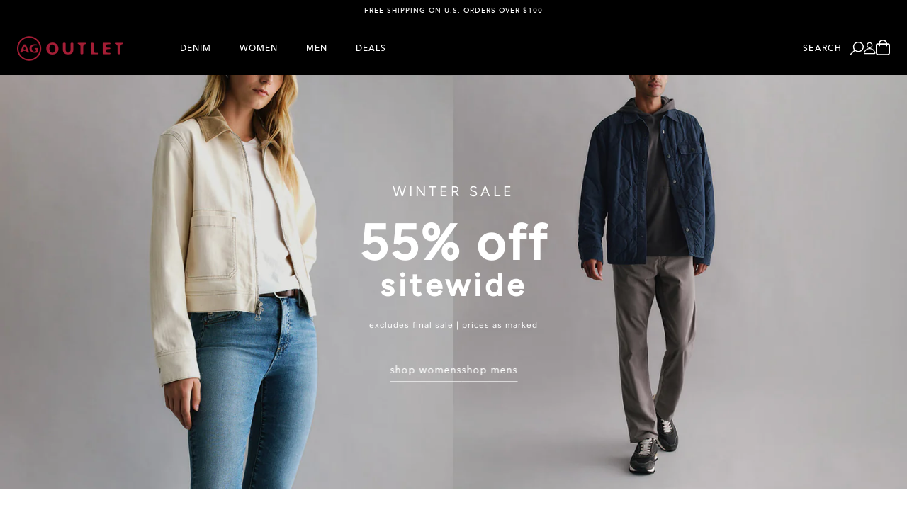

--- FILE ---
content_type: text/html; charset=utf-8
request_url: https://www.agjeansoutlet.com/?dwvar_1783NSRFRIPBHR_color=RIPBHR&dwvar_1783NSRFRIPBHR_inseam=34&dwvar_1783NSRFRIPBHR_size=40&pid=1783NSRFRIPBHR&vgid=1783NSRFRIPBHR
body_size: 85012
content:
<!doctype html>
<html lang="en">
  <head>
    <script src="https://rapid-cdn.yottaa.com/rapid/lib/rB4PU0Q57TM51g.js"></script>
    <!-- OneTrust Cookies Consent Notice start for agjeansoutlet.com -->
    <script
      src="https://cdn.cookielaw.org/scripttemplates/otSDKStub.js"
      type="text/javascript"
      charset="UTF-8"
      data-domain-script="a0a0156b-d1ec-4c4e-8ecb-cb2e5a6b84de"
      defer
    ></script>
    <script type="text/javascript">
      const performanceCookieCategory = 'C0001,';

      function waitForOneTrust() {
        hasOneTrustLoaded();
        let attempts = 0;
        const interval = setInterval(function () {
          if (hasOneTrustLoaded() || attempts > 100){
            clearInterval(interval);
          }
          attempts++;
        }, 100)
      }

      function hasOneTrustLoaded() {
        if (typeof window.OnetrustActiveGroups === 'string') {
          //check now
          optanonWrapper()
          // and wrap and trigger after cookie opt-in
          window.OptanonWrapper = optanonWrapper;
          return true;
        }
        return false;
      }

      function setCategories() {
        const analytics = window.OnetrustActiveGroups.includes('C0002') ? true : false;
        const marketing = window.OnetrustActiveGroups.includes('C0004') ? true : false;

        
        sendSConsent(analytics, marketing);
      }

      function sendSConsent(analytics, marketing) {
        window.Shopify.customerPrivacy.setTrackingConsent({"analytics": analytics,"marketing": marketing}, () => {});

        console.log('Consent sent to Shopify', window.Shopify.customerPrivacy.currentVisitorConsent());
      }

      function optanonWrapper() {
        const trackingConsent = !!window.OnetrustActiveGroups.includes(performanceCookieCategory);       window.Shopify.loadFeatures(
          [
            {
              name: 'consent-tracking-api',
              version: '0.1',
            },
          ],
          error => {
            if (error) {
              throw error;
            }
            setCategories()
          },
        );
      }

      (function () {
        waitForOneTrust();
      })();
    </script>

    <!-- OneTrust Cookies Consent Notice end for agjeansoutlet.com -->

    <meta charset="utf-8">
    <meta http-equiv="X-UA-Compatible" content="IE=edge">
    <meta name="viewport" content="width=device-width,initial-scale=1">
    <meta name="theme-color" content=""><link rel="canonical" href="https://www.agjeansoutlet.com/"><link rel="preconnect" href="https://cdn.shopify.com" crossorigin>
    <link rel="preconnect" href="https://fonts.shopifycdn.com" crossorigin>

    <!-- Preload onDomain stylesheets and script libraries -->
    <link rel="preload" href="//www.agjeansoutlet.com/cdn/shop/t/684/assets/theme.min.css?v=160676442567163484811768237332" as="style">
    <link rel="preload" href="//www.agjeansoutlet.com/cdn/shop/t/684/assets/theme.min.js?v=60958402472915364661768237332" as="script">

    <!-- Loading in google font fall back -->
    <link rel="preconnect" href="https://fonts.googleapis.com">
    <link rel="preconnect" href="https://fonts.gstatic.com" crossorigin>
    <link href="https://fonts.googleapis.com/css2?family=Nunito&display=swap" rel="stylesheet"><link rel="icon" type="image/png" href="//www.agjeansoutlet.com/cdn/shop/files/ag-outlet-favicon.png?crop=center&height=32&v=1694568846&width=32">
      <link rel="apple-touch-icon" href="//www.agjeansoutlet.com/cdn/shop/files/ag-outlet-favicon.png?crop=center&height=32&v=1694568846&width=32">
      <link rel="apple-touch-icon" sizes="152x152" href="//www.agjeansoutlet.com/cdn/shop/files/ag-outlet-favicon.png?crop=center&height=152&v=1694568846&width=152">
      <link rel="apple-touch-icon" sizes="180x180" href="//www.agjeansoutlet.com/cdn/shop/files/ag-outlet-favicon.png?crop=center&height=180&v=1694568846&width=180">
      <link rel="apple-touch-icon" sizes="167x167" href="//www.agjeansoutlet.com/cdn/shop/files/ag-outlet-favicon.png?crop=center&height=167&v=1694568846&width=167">
      <meta content="//www.agjeansoutlet.com/cdn/shop/files/ag-outlet-favicon.png?crop=center&height=180&v=1694568846&width=180" itemprop="image"><title>
      AG Jeans Outlet - Official Online Outlet Store - 30% to 80% off

    </title>

    <meta name="description" content="AG Jeans Outlet, birthed &amp; honed in LA, is your gateway to premium fashion at unbeatable prices. Upholding AG&#39;s commitment to sustainability, we innovate to lessen environmental impact, conserving resources in modern facilities.">

    
  
  <meta property="og:title" content="AG Jeans Outlet - Official Online Outlet Store - 30% to 80% off">
  <meta property="og:type" content="website">



  <meta property="og:description" content="AG Jeans Outlet, birthed &amp; honed in LA, is your gateway to premium fashion at unbeatable prices. Upholding AG&#39;s commitment to sustainability, we innovate to lessen environmental impact, conserving resources in modern facilities.">

<meta property="og:url" content="https://www.agjeansoutlet.com/">
<meta property="og:site_name" content="AG Jeans Outlet">


<style data-shopify>@font-face {
    font-family: 'Avenir Next';
    font-weight: 400;
    src: url("//www.agjeansoutlet.com/cdn/shop/t/684/assets/avenirnextltpro-regular.woff2?v=132161428570448965921768237272") format('woff2'),
        url("//www.agjeansoutlet.com/cdn/shop/t/684/assets/avenirnextltpro-regular.woff?v=21745505709292476911768237271") format('woff');
  }
  @font-face {
    font-family: ' Avenir Next 400';
    font-weight: 400;
    src: url("//www.agjeansoutlet.com/cdn/shop/t/684/assets/avenirnextltpro-regular.woff2?v=132161428570448965921768237272") format('woff2'),
        url("//www.agjeansoutlet.com/cdn/shop/t/684/assets/avenirnextltpro-regular.woff?v=21745505709292476911768237271") format('woff');
  }
  @font-face {
    font-family: 'Avenir Next';
    font-weight: 400;
    font-style: italic;
    src: url("//www.agjeansoutlet.com/cdn/shop/t/684/assets/avenirnextltpro-it.woff2?v=37424768536755469921768237270") format('woff2'),
        url("//www.agjeansoutlet.com/cdn/shop/t/684/assets/avenirnextltpro-it.woff?v=130959320178973198731768237270") format('woff');
  }
  @font-face {
    font-family: 'Avenir Next';
    font-weight: 500;
    src: url("//www.agjeansoutlet.com/cdn/shop/t/684/assets/avenirnextltpro-medium.woff2?v=108448756528851261621768237271") format('woff2'),
        url("//www.agjeansoutlet.com/cdn/shop/t/684/assets/avenirnextltpro-medium.woff?v=175617836540135768771768237271") format('woff');
  }


  :root {
    --m-max-breakpoint: 480px;
    --t-min-breakpoint: 481px;
    --t-max-breakpoint: 768px;
    --d-min-breakpoint: 769px;
    --d-max-breakpoint: 1279px;
    --dl-min-breakpoint: 1280px;

    --grid-max-width: 100%;
    --t-grid-max-width: 100%;
    --d-grid-max-width: 100%;
    --dl-grid-max-width: 1440px;

    --grid-h-padding: 12px;
    --t-grid-h-padding: 25px;
    --d-grid-h-padding: 40px;
    --dl-grid-h-padding: 60px;

    --image-ratio-vertical: 1.4;
    --image-ratio-horizontal: 0.77;

    --swatch-size: 17px;
    --d-swatch-size: 17px;
    --swatch-size-plp: 17px;
    --d-swatch-size-plp: 17px;

    --badge-border-radius: 0;
    --accordion-height: 42px;
    --header-padding: 10px;
    --t-header-padding: 10px;
    --d-header-padding: 22px;

    --forms-size: 16px;
    --forms-line-height: 20px;
    --forms-transform: none;
    --forms-border-width: 1px;
    --forms-height: 50px;

    --h1-family: Avenir Next;
    --h1-weight: 700;
    --h1-style: normal;
    --h1-transform: unset;
    --h1-size: 56px;
    --h1-line-height: 62px;
    --h1-spacing: 0;
    --h1-size-t: 50px;
    --h1-line-height-t: 55px;
    --h1-spacing-t: 0;
    --h1-size-d: 48px;
    --h1-line-height-d: 53px;
    --h1-spacing-d: 0;

    --h2-family: Avenir Next;
    --h2-weight: 600;
    --h2-style: normal;
    --h2-transform: unset;
    --h2-size: 44px;
    --h2-line-height: 54px;
    --h2-spacing: 5%;
    --h2-size-t: 36px;
    --h2-line-height-t: 36px;
    --h2-spacing-t: 0;
    --h2-size-d: 44px;
    --h2-line-height-d: 44px;
    --h2-spacing-d: 0;

    --h3-family: Avenir Next;
    --h3-weight: 400;
    --h3-style: normal;
    --h3-transform: unset;
    --h3-size: 32px;
    --h3-line-height: 36px;
    --h3-spacing: 2%;
    --h3-size-t: 24px;
    --h3-line-height-t: 24px;
    --h3-spacing-t: 0;
    --h3-size-d: 36px;
    --h3-line-height-d: 36px;
    --h3-spacing-d: 0;

    --h4-family: Avenir Next;
    --h4-weight: 400;
    --h4-style: normal;
    --h4-transform: unset;
    --h4-size: 20px;
    --h4-line-height: 26px;
    --h4-spacing: 0;
    --h4-size-t: 18px;
    --h4-line-height-t: 22px;
    --h4-spacing-t: 0;
    --h4-size-d: 24px;
    --h4-line-height-d: 26px;
    --h4-spacing-d: 0;

    /* SUBHEADING */
    --h5-family: Avenir Next;
    --h5-weight: 500;
    --h5-style: normal;
    --h5-transform: uppercase;
    --h5-size: 12px;
    --h5-line-height: 12px;
    --h5-spacing: 12%;
    --h5-size-t: 12px;
    --h5-line-height-t: 12px;
    --h5-spacing-t: 12%;
    --h5-size-d: 12px;
    --h5-line-height-d: 12px;
    --h5-spacing-d: 12%;

      /* text-b1 */
    --body-family-1: Avenir Next;
    --body-weight-1: 400;
    --body-style-1: normal;
    --body-transform-1: unset;
    --body-size-1: 18px;
    --body-line-height-1: 24px;
    --body-spacing-1: 3%;
    --body-size-1-t: 16px;
    --body-line-height-1-t: 24px;
    --body-spacing-1-t: 3%;
    --body-size-1-d: 18px;
    --body-line-height-1-d: 24px;
    --body-spacing-1-d: 3%;

     /* text-b2 */
    --body-family-2: Avenir Next;
    --body-weight-2: 400;
    --body-style-2: normal;
    --body-transform-2: none;
    --body-size-2: 16px;
    --body-line-height-2: 24px;
    --body-spacing-2: 3%;
    --body-size-2-t: 14px;
    --body-line-height-2-t: 22px;
    --body-spacing-2-t: 3%;
    --body-size-2-d: 16px;
    --body-line-height-2-d: 24px;
    --body-spacing-2-d: 3%;

     /* text-b3 */
    --body-family-3: Avenir Next;
    --body-weight-3: 400;
    --body-style-3: normal;
    --body-transform-3: none;
    --body-size-3: 16px;
    --body-line-height-3: 24px;
    --body-spacing-3: 3%;
    --body-size-3-t: 13px;
    --body-line-height-3-t: 22px;
    --body-spacing-3-t: 3%;
    --body-size-3-d: 13px;
    --body-line-height-3-d: 22px;
    --body-spacing-3-d: 3%;

     /* text-b4 */
     --body-family-4: Avenir Next;
    --body-weight-4: 400;
    --body-style-4: normal;
    --body-transform-4: none;
    --body-size-4: 14px;
    --body-line-height-4: 22px;
    --body-spacing-4: 0;
    --body-size-4-t: 14px;
    --body-line-height-4-t: 22px;
    --body-spacing-4-t: 0;
    --body-size-4-d: 14px;
    --body-line-height-4-d: 26px;
    --body-spacing-4-d: 0;

     /* text-N1-primary */
    --nav-link-family: Avenir Next;
    --nav-link-weight: 500;
    --nav-link-style: normal;
    --nav-link-transform: uppercase;
    --nav-link-size: 12px;
    --nav-link-line-height: 14px;
    --nav-link-spacing: 12%;
    --nav-link-size-t: 12px;
    --nav-link-line-height-t: 14px;
    --nav-link-spacing-t: 12%;
    --nav-link-size-d: 12px;
    --nav-link-line-height-d: 14px;
    --nav-link-spacing-d: 12%;
    --nav-link-size-xd: 12px;
    --nav-link-line-height-xd: 14px;
    --nav-link-spacing-xd: 12%;

     /* text-N1-secondary */
    --link-family-1: Avenir Next;
    --link-weight-1: 400;
    --link-style-1: normal;
    --link-decoration-1: none;
    --link-transform-1: unset;
    --link-size-1: 18px;
    --link-line-height-1: 18px;
    --link-spacing-1: 2%;
    --link-size-1-t: 12px;
    --link-line-height-1-t: 40px;
    --link-spacing-1-t: 2%;
    --link-size-1-d: 12px;
    --link-line-height-1-d: 40px;
    --link-spacing-1-d: 2%;

    /* text-N2 */
    --link-family-2: Avenir Next;
    --link-weight-2: 500;
    --link-style-2: normal;
    --link-decoration-2: unset;
    --link-transform-2: uppercase;
    --link-size-2: 13px;
    --link-line-height-2: 18px;
    --link-spacing-2: 0.1em;
    --link-size-2-t: 13px;
    --link-line-height-2-t: 18px;
    --link-spacing-2-t: 0.1em;
    --link-size-2-d: 13px;
    --link-line-height-2-d: 18px;
    --link-spacing-2-d: 0.1em;

    /* text-P1 */
    --pdp-family-1: Avenir Next;
    --pdp-weight-1: 400;
    --pdp-style-1: normal;
    --pdp-decoration-1: none;
    --pdp-transform-1: capitalize;
    --pdp-size-1: 12px;
    --pdp-line-height-1: 12px;
    --pdp-spacing-1: 0.12em;
    --pdp-size-1-t: 12px;
    --pdp-line-height-1-t: 12px;
    --pdp-spacing-1-t: 0.12em;
    --pdp-size-1-d: 12px;
    --pdp-line-height-1-d: 12px;
    --pdp-spacing-1-d: 0.12em;

    /* text-P2 */
    --pdp-family-2: Avenir Next;
    --pdp-weight-2: 400;
    --pdp-style-2: normal;
    --pdp-decoration-2: unset;
    --pdp-transform-2: unset;
    --pdp-size-2: 12px;
    --pdp-line-height-2: 12px;
    --pdp-spacing-2: 0.12em;
    --pdp-size-2-t: 12px;
    --pdp-line-height-2-t: 12px;
    --pdp-spacing-2-t: 0.12em;
    --pdp-size-2-d: 12px;
    --pdp-line-height-2-d: 12px;
    --pdp-spacing-2-d: 0.12em;

     /* text-a1 */
    --button-family-1: Avenir Next;
    --button-weight-1: 400;
    --button-style-1: normal;
    --button-transform-1: unset;
    --button-border-radius-1: 0;
    --button-min-width-1: 130px;
    --button-size-1: 18px;
    --button-spacing-1: 0.02em;
    --button-height-1: unset;
    --button-padding-1: 13px 18px;
    --button-size-1-t: 18px;
    --button-spacing-1-t: 0.02em;
    --button-height-1-t: unset;
    --button-padding-1-t: 13px 18px;
    --button-size-1-d: 18px;
    --button-spacing-1-d: 0.02em;
    --button-height-1-d: unset;
    --button-padding-1-d: 13px 18px;

    --color-one: 0, 0, 0; /* Black */
    --color-two: 34, 34, 34; /* Off Black */
    --color-three: 89, 89, 89; /* Dark Mid */
    --color-four: 214, 214, 214; /* Light Mid */
    --color-five: 241, 241, 241; /* Off White */
    --color-six: 255, 255, 255; /* White */
    --color-seven: 165, 30, 54; /* Red */
    --error-color: 165, 30, 54;
    --success-color: 0, 128, 0;

    --background: 255, 255, 255; /* White */
    --foreground: 0, 0, 0; /* Black */
    --text-color-light: 0, 0, 0; /* Black */

    --text-color: 0, 0, 0; /* Black */
    --border-color: 214, 214, 214;
    --sale-color: 165, 30, 54;
    --placeholder: 68, 68, 68;
    --placeholder-light: 225, 225, 225;
    --accordion-border: 214, 214, 214;
    --header-bg: 0, 0, 0; /* Black */
    --header-text: 255, 255, 255; /* White */
    --megamenu-bg: 255, 255, 255;
    --megamenu-text: 0, 0, 0; /* Black */
    --forms-bg: 255, 255, 255; /* White */
    --forms-text: 0, 0, 0; /* Black */
    --forms-placeholder: 143, 143, 143;
    --forms-border: 214, 214, 214;
    --button-default-bg: 0, 0, 0;
    --button-default-text: 255, 255, 255;
    --button-default-hover: 0, 0, 0;

    --sale-badge-bg: 165, 30, 54;
    --sale-badge-text: 255, 255, 255;
    --sold-out-badge-bg: 255,255, 255;
    --sold-out-badge-text: 34, 34, 34;
    --other-badge-bg: 255,255, 255;
    --other-badge-text: 34, 34, 34;

    --color-dark-grey: #595959;
    --color-light-grey: #D6D6D6;
    --color-grey-100: #F7F7F7;
    --color-white: #ffffff;
    --color-black: #000;
  }</style><link href="//www.agjeansoutlet.com/cdn/shop/t/684/assets/theme.min.css?v=160676442567163484811768237332" rel="stylesheet" type="text/css" media="all">

    <script src="//www.agjeansoutlet.com/cdn/shop/t/684/assets/theme.min.js?v=60958402472915364661768237332" defer></script>
    <script src="//www.agjeansoutlet.com/cdn/shop/t/684/assets/component-cart.min.js?v=93507407000440867981768237275" defer></script>
    <script src="//www.agjeansoutlet.com/cdn/shop/t/684/assets/component-splide-carousel.min.js?v=19554594321816677881768237292" defer></script>
    <script src="//www.agjeansoutlet.com/cdn/shop/t/684/assets/component-media-banner.min.js?v=23147666406154231151768237282" defer></script>
    <script src="//www.agjeansoutlet.com/cdn/shop/t/684/assets/component-customer-care-multicolumn.min.js?v=128690825372798568711768237276" defer></script>
    <script src="//www.agjeansoutlet.com/cdn/shop/t/684/assets/component-color-variants.min.js?v=87910824402713682571768237276" defer></script>

    <script>window.performance && window.performance.mark && window.performance.mark('shopify.content_for_header.start');</script><meta id="shopify-digital-wallet" name="shopify-digital-wallet" content="/78551875881/digital_wallets/dialog">
<meta name="shopify-checkout-api-token" content="3cda7b9dc4f96410535906f897f42b6c">
<meta id="in-context-paypal-metadata" data-shop-id="78551875881" data-venmo-supported="false" data-environment="production" data-locale="en_US" data-paypal-v4="true" data-currency="USD">
<script async="async" src="/checkouts/internal/preloads.js?locale=en-US"></script>
<link rel="preconnect" href="https://shop.app" crossorigin="anonymous">
<script async="async" src="https://shop.app/checkouts/internal/preloads.js?locale=en-US&shop_id=78551875881" crossorigin="anonymous"></script>
<script id="apple-pay-shop-capabilities" type="application/json">{"shopId":78551875881,"countryCode":"US","currencyCode":"USD","merchantCapabilities":["supports3DS"],"merchantId":"gid:\/\/shopify\/Shop\/78551875881","merchantName":"AG Jeans Outlet","requiredBillingContactFields":["postalAddress","email","phone"],"requiredShippingContactFields":["postalAddress","email","phone"],"shippingType":"shipping","supportedNetworks":["visa","masterCard","amex","discover","elo","jcb"],"total":{"type":"pending","label":"AG Jeans Outlet","amount":"1.00"},"shopifyPaymentsEnabled":true,"supportsSubscriptions":true}</script>
<script id="shopify-features" type="application/json">{"accessToken":"3cda7b9dc4f96410535906f897f42b6c","betas":["rich-media-storefront-analytics"],"domain":"www.agjeansoutlet.com","predictiveSearch":true,"shopId":78551875881,"locale":"en"}</script>
<script>var Shopify = Shopify || {};
Shopify.shop = "agjeansoutlet.myshopify.com";
Shopify.locale = "en";
Shopify.currency = {"active":"USD","rate":"1.0"};
Shopify.country = "US";
Shopify.theme = {"name":"AGO | WINTER SALE - GO LIVE 1.16.26","id":180621082921,"schema_name":"DYODE","schema_version":"4.0.0","theme_store_id":null,"role":"main"};
Shopify.theme.handle = "null";
Shopify.theme.style = {"id":null,"handle":null};
Shopify.cdnHost = "www.agjeansoutlet.com/cdn";
Shopify.routes = Shopify.routes || {};
Shopify.routes.root = "/";</script>
<script type="module">!function(o){(o.Shopify=o.Shopify||{}).modules=!0}(window);</script>
<script>!function(o){function n(){var o=[];function n(){o.push(Array.prototype.slice.apply(arguments))}return n.q=o,n}var t=o.Shopify=o.Shopify||{};t.loadFeatures=n(),t.autoloadFeatures=n()}(window);</script>
<script>
  window.ShopifyPay = window.ShopifyPay || {};
  window.ShopifyPay.apiHost = "shop.app\/pay";
  window.ShopifyPay.redirectState = null;
</script>
<script id="shop-js-analytics" type="application/json">{"pageType":"index"}</script>
<script defer="defer" async type="module" src="//www.agjeansoutlet.com/cdn/shopifycloud/shop-js/modules/v2/client.init-shop-cart-sync_BdyHc3Nr.en.esm.js"></script>
<script defer="defer" async type="module" src="//www.agjeansoutlet.com/cdn/shopifycloud/shop-js/modules/v2/chunk.common_Daul8nwZ.esm.js"></script>
<script type="module">
  await import("//www.agjeansoutlet.com/cdn/shopifycloud/shop-js/modules/v2/client.init-shop-cart-sync_BdyHc3Nr.en.esm.js");
await import("//www.agjeansoutlet.com/cdn/shopifycloud/shop-js/modules/v2/chunk.common_Daul8nwZ.esm.js");

  window.Shopify.SignInWithShop?.initShopCartSync?.({"fedCMEnabled":true,"windoidEnabled":true});

</script>
<script>
  window.Shopify = window.Shopify || {};
  if (!window.Shopify.featureAssets) window.Shopify.featureAssets = {};
  window.Shopify.featureAssets['shop-js'] = {"shop-cart-sync":["modules/v2/client.shop-cart-sync_QYOiDySF.en.esm.js","modules/v2/chunk.common_Daul8nwZ.esm.js"],"init-fed-cm":["modules/v2/client.init-fed-cm_DchLp9rc.en.esm.js","modules/v2/chunk.common_Daul8nwZ.esm.js"],"shop-button":["modules/v2/client.shop-button_OV7bAJc5.en.esm.js","modules/v2/chunk.common_Daul8nwZ.esm.js"],"init-windoid":["modules/v2/client.init-windoid_DwxFKQ8e.en.esm.js","modules/v2/chunk.common_Daul8nwZ.esm.js"],"shop-cash-offers":["modules/v2/client.shop-cash-offers_DWtL6Bq3.en.esm.js","modules/v2/chunk.common_Daul8nwZ.esm.js","modules/v2/chunk.modal_CQq8HTM6.esm.js"],"shop-toast-manager":["modules/v2/client.shop-toast-manager_CX9r1SjA.en.esm.js","modules/v2/chunk.common_Daul8nwZ.esm.js"],"init-shop-email-lookup-coordinator":["modules/v2/client.init-shop-email-lookup-coordinator_UhKnw74l.en.esm.js","modules/v2/chunk.common_Daul8nwZ.esm.js"],"pay-button":["modules/v2/client.pay-button_DzxNnLDY.en.esm.js","modules/v2/chunk.common_Daul8nwZ.esm.js"],"avatar":["modules/v2/client.avatar_BTnouDA3.en.esm.js"],"init-shop-cart-sync":["modules/v2/client.init-shop-cart-sync_BdyHc3Nr.en.esm.js","modules/v2/chunk.common_Daul8nwZ.esm.js"],"shop-login-button":["modules/v2/client.shop-login-button_D8B466_1.en.esm.js","modules/v2/chunk.common_Daul8nwZ.esm.js","modules/v2/chunk.modal_CQq8HTM6.esm.js"],"init-customer-accounts-sign-up":["modules/v2/client.init-customer-accounts-sign-up_C8fpPm4i.en.esm.js","modules/v2/client.shop-login-button_D8B466_1.en.esm.js","modules/v2/chunk.common_Daul8nwZ.esm.js","modules/v2/chunk.modal_CQq8HTM6.esm.js"],"init-shop-for-new-customer-accounts":["modules/v2/client.init-shop-for-new-customer-accounts_CVTO0Ztu.en.esm.js","modules/v2/client.shop-login-button_D8B466_1.en.esm.js","modules/v2/chunk.common_Daul8nwZ.esm.js","modules/v2/chunk.modal_CQq8HTM6.esm.js"],"init-customer-accounts":["modules/v2/client.init-customer-accounts_dRgKMfrE.en.esm.js","modules/v2/client.shop-login-button_D8B466_1.en.esm.js","modules/v2/chunk.common_Daul8nwZ.esm.js","modules/v2/chunk.modal_CQq8HTM6.esm.js"],"shop-follow-button":["modules/v2/client.shop-follow-button_CkZpjEct.en.esm.js","modules/v2/chunk.common_Daul8nwZ.esm.js","modules/v2/chunk.modal_CQq8HTM6.esm.js"],"lead-capture":["modules/v2/client.lead-capture_BntHBhfp.en.esm.js","modules/v2/chunk.common_Daul8nwZ.esm.js","modules/v2/chunk.modal_CQq8HTM6.esm.js"],"checkout-modal":["modules/v2/client.checkout-modal_CfxcYbTm.en.esm.js","modules/v2/chunk.common_Daul8nwZ.esm.js","modules/v2/chunk.modal_CQq8HTM6.esm.js"],"shop-login":["modules/v2/client.shop-login_Da4GZ2H6.en.esm.js","modules/v2/chunk.common_Daul8nwZ.esm.js","modules/v2/chunk.modal_CQq8HTM6.esm.js"],"payment-terms":["modules/v2/client.payment-terms_MV4M3zvL.en.esm.js","modules/v2/chunk.common_Daul8nwZ.esm.js","modules/v2/chunk.modal_CQq8HTM6.esm.js"]};
</script>
<script>(function() {
  var isLoaded = false;
  function asyncLoad() {
    if (isLoaded) return;
    isLoaded = true;
    var urls = ["https:\/\/str.rise-ai.com\/?shop=agjeansoutlet.myshopify.com","https:\/\/strn.rise-ai.com\/?shop=agjeansoutlet.myshopify.com","https:\/\/cdn.attn.tv\/agjeansoutlet\/dtag.js?shop=agjeansoutlet.myshopify.com"];
    for (var i = 0; i < urls.length; i++) {
      var s = document.createElement('script');
      s.type = 'text/javascript';
      s.async = true;
      s.src = urls[i];
      var x = document.getElementsByTagName('script')[0];
      x.parentNode.insertBefore(s, x);
    }
  };
  if(window.attachEvent) {
    window.attachEvent('onload', asyncLoad);
  } else {
    window.addEventListener('load', asyncLoad, false);
  }
})();</script>
<script id="__st">var __st={"a":78551875881,"offset":-28800,"reqid":"8557884a-cc68-43e0-adfe-85dfeb88854f-1769007764","pageurl":"www.agjeansoutlet.com\/?dwvar_1783NSRFRIPBHR_color=RIPBHR\u0026dwvar_1783NSRFRIPBHR_inseam=34\u0026dwvar_1783NSRFRIPBHR_size=40\u0026pid=1783NSRFRIPBHR\u0026vgid=1783NSRFRIPBHR","u":"aec59833e3f0","p":"home"};</script>
<script>window.ShopifyPaypalV4VisibilityTracking = true;</script>
<script id="captcha-bootstrap">!function(){'use strict';const t='contact',e='account',n='new_comment',o=[[t,t],['blogs',n],['comments',n],[t,'customer']],c=[[e,'customer_login'],[e,'guest_login'],[e,'recover_customer_password'],[e,'create_customer']],r=t=>t.map((([t,e])=>`form[action*='/${t}']:not([data-nocaptcha='true']) input[name='form_type'][value='${e}']`)).join(','),a=t=>()=>t?[...document.querySelectorAll(t)].map((t=>t.form)):[];function s(){const t=[...o],e=r(t);return a(e)}const i='password',u='form_key',d=['recaptcha-v3-token','g-recaptcha-response','h-captcha-response',i],f=()=>{try{return window.sessionStorage}catch{return}},m='__shopify_v',_=t=>t.elements[u];function p(t,e,n=!1){try{const o=window.sessionStorage,c=JSON.parse(o.getItem(e)),{data:r}=function(t){const{data:e,action:n}=t;return t[m]||n?{data:e,action:n}:{data:t,action:n}}(c);for(const[e,n]of Object.entries(r))t.elements[e]&&(t.elements[e].value=n);n&&o.removeItem(e)}catch(o){console.error('form repopulation failed',{error:o})}}const l='form_type',E='cptcha';function T(t){t.dataset[E]=!0}const w=window,h=w.document,L='Shopify',v='ce_forms',y='captcha';let A=!1;((t,e)=>{const n=(g='f06e6c50-85a8-45c8-87d0-21a2b65856fe',I='https://cdn.shopify.com/shopifycloud/storefront-forms-hcaptcha/ce_storefront_forms_captcha_hcaptcha.v1.5.2.iife.js',D={infoText:'Protected by hCaptcha',privacyText:'Privacy',termsText:'Terms'},(t,e,n)=>{const o=w[L][v],c=o.bindForm;if(c)return c(t,g,e,D).then(n);var r;o.q.push([[t,g,e,D],n]),r=I,A||(h.body.append(Object.assign(h.createElement('script'),{id:'captcha-provider',async:!0,src:r})),A=!0)});var g,I,D;w[L]=w[L]||{},w[L][v]=w[L][v]||{},w[L][v].q=[],w[L][y]=w[L][y]||{},w[L][y].protect=function(t,e){n(t,void 0,e),T(t)},Object.freeze(w[L][y]),function(t,e,n,w,h,L){const[v,y,A,g]=function(t,e,n){const i=e?o:[],u=t?c:[],d=[...i,...u],f=r(d),m=r(i),_=r(d.filter((([t,e])=>n.includes(e))));return[a(f),a(m),a(_),s()]}(w,h,L),I=t=>{const e=t.target;return e instanceof HTMLFormElement?e:e&&e.form},D=t=>v().includes(t);t.addEventListener('submit',(t=>{const e=I(t);if(!e)return;const n=D(e)&&!e.dataset.hcaptchaBound&&!e.dataset.recaptchaBound,o=_(e),c=g().includes(e)&&(!o||!o.value);(n||c)&&t.preventDefault(),c&&!n&&(function(t){try{if(!f())return;!function(t){const e=f();if(!e)return;const n=_(t);if(!n)return;const o=n.value;o&&e.removeItem(o)}(t);const e=Array.from(Array(32),(()=>Math.random().toString(36)[2])).join('');!function(t,e){_(t)||t.append(Object.assign(document.createElement('input'),{type:'hidden',name:u})),t.elements[u].value=e}(t,e),function(t,e){const n=f();if(!n)return;const o=[...t.querySelectorAll(`input[type='${i}']`)].map((({name:t})=>t)),c=[...d,...o],r={};for(const[a,s]of new FormData(t).entries())c.includes(a)||(r[a]=s);n.setItem(e,JSON.stringify({[m]:1,action:t.action,data:r}))}(t,e)}catch(e){console.error('failed to persist form',e)}}(e),e.submit())}));const S=(t,e)=>{t&&!t.dataset[E]&&(n(t,e.some((e=>e===t))),T(t))};for(const o of['focusin','change'])t.addEventListener(o,(t=>{const e=I(t);D(e)&&S(e,y())}));const B=e.get('form_key'),M=e.get(l),P=B&&M;t.addEventListener('DOMContentLoaded',(()=>{const t=y();if(P)for(const e of t)e.elements[l].value===M&&p(e,B);[...new Set([...A(),...v().filter((t=>'true'===t.dataset.shopifyCaptcha))])].forEach((e=>S(e,t)))}))}(h,new URLSearchParams(w.location.search),n,t,e,['guest_login'])})(!0,!0)}();</script>
<script integrity="sha256-4kQ18oKyAcykRKYeNunJcIwy7WH5gtpwJnB7kiuLZ1E=" data-source-attribution="shopify.loadfeatures" defer="defer" src="//www.agjeansoutlet.com/cdn/shopifycloud/storefront/assets/storefront/load_feature-a0a9edcb.js" crossorigin="anonymous"></script>
<script crossorigin="anonymous" defer="defer" src="//www.agjeansoutlet.com/cdn/shopifycloud/storefront/assets/shopify_pay/storefront-65b4c6d7.js?v=20250812"></script>
<script data-source-attribution="shopify.dynamic_checkout.dynamic.init">var Shopify=Shopify||{};Shopify.PaymentButton=Shopify.PaymentButton||{isStorefrontPortableWallets:!0,init:function(){window.Shopify.PaymentButton.init=function(){};var t=document.createElement("script");t.src="https://www.agjeansoutlet.com/cdn/shopifycloud/portable-wallets/latest/portable-wallets.en.js",t.type="module",document.head.appendChild(t)}};
</script>
<script data-source-attribution="shopify.dynamic_checkout.buyer_consent">
  function portableWalletsHideBuyerConsent(e){var t=document.getElementById("shopify-buyer-consent"),n=document.getElementById("shopify-subscription-policy-button");t&&n&&(t.classList.add("hidden"),t.setAttribute("aria-hidden","true"),n.removeEventListener("click",e))}function portableWalletsShowBuyerConsent(e){var t=document.getElementById("shopify-buyer-consent"),n=document.getElementById("shopify-subscription-policy-button");t&&n&&(t.classList.remove("hidden"),t.removeAttribute("aria-hidden"),n.addEventListener("click",e))}window.Shopify?.PaymentButton&&(window.Shopify.PaymentButton.hideBuyerConsent=portableWalletsHideBuyerConsent,window.Shopify.PaymentButton.showBuyerConsent=portableWalletsShowBuyerConsent);
</script>
<script data-source-attribution="shopify.dynamic_checkout.cart.bootstrap">document.addEventListener("DOMContentLoaded",(function(){function t(){return document.querySelector("shopify-accelerated-checkout-cart, shopify-accelerated-checkout")}if(t())Shopify.PaymentButton.init();else{new MutationObserver((function(e,n){t()&&(Shopify.PaymentButton.init(),n.disconnect())})).observe(document.body,{childList:!0,subtree:!0})}}));
</script>
<link id="shopify-accelerated-checkout-styles" rel="stylesheet" media="screen" href="https://www.agjeansoutlet.com/cdn/shopifycloud/portable-wallets/latest/accelerated-checkout-backwards-compat.css" crossorigin="anonymous">
<style id="shopify-accelerated-checkout-cart">
        #shopify-buyer-consent {
  margin-top: 1em;
  display: inline-block;
  width: 100%;
}

#shopify-buyer-consent.hidden {
  display: none;
}

#shopify-subscription-policy-button {
  background: none;
  border: none;
  padding: 0;
  text-decoration: underline;
  font-size: inherit;
  cursor: pointer;
}

#shopify-subscription-policy-button::before {
  box-shadow: none;
}

      </style>

<script>window.performance && window.performance.mark && window.performance.mark('shopify.content_for_header.end');</script>

    <script type="application/json" data-settings-schema>
  {"serif_font":{"error":"json not allowed for this object"},"sans_serif_font":{"error":"json not allowed for this object"},"scroll_animation":"animation--none","text_animation":"animation-text--none","enable_sale_badge":false,"model_type":"disable_recommendations","enable_checkout_buttons":false,"show_cart_vendor":false,"empty_collection":[],"show_shipping_message":false,"shipping_message":"Free 2 Day Shipping on All US Orders","show_shipping_bar":true,"progress_bar_threshold_1":0,"progress_bar_message_1":"You're almost to free shipping!","progress_bar_threshold_2":0,"progress_bar_message_2":"","progress_bar_threshold_3":10000,"progress_bar_message_3":"","progress_bar_complete_message":"You've unlocked free shipping!","product_form_variant_style":"swatches","product_form_color_swatches":true,"product_form_switch_images":false,"product_form_checkout_buttons":false,"share_facebook":false,"share_twitter":false,"share_pinterest":false,"social_twitter_link":"","social_facebook_link":"http:\/\/facebook.com\/username","social_pinterest_link":"","social_instagram_link":"http:\/\/instagram.com\/username","social_tiktok_link":"http:\/\/tiktok.com\/username","social_tumblr_link":"","social_snapchat_link":"","social_youtube_link":"http:\/\/youtube.com\/username","social_vimeo_link":"","product_card_layout":"hover","transition_delay":0.1,"favicon":"\/\/www.agjeansoutlet.com\/cdn\/shop\/files\/ag-outlet-favicon.png?v=1694568846","checkout_logo_position":"left","checkout_logo_size":"medium","checkout_body_background_color":"#fff","checkout_input_background_color_mode":"white","checkout_sidebar_background_color":"#fafafa","checkout_heading_font":"-apple-system, BlinkMacSystemFont, 'Segoe UI', Roboto, Helvetica, Arial, sans-serif, 'Apple Color Emoji', 'Segoe UI Emoji', 'Segoe UI Symbol'","checkout_body_font":"-apple-system, BlinkMacSystemFont, 'Segoe UI', Roboto, Helvetica, Arial, sans-serif, 'Apple Color Emoji', 'Segoe UI Emoji', 'Segoe UI Symbol'","checkout_accent_color":"#1878b9","checkout_button_color":"#1878b9","checkout_error_color":"#e22120","sticky_header":false,"product_form_color_swatch_shape":"circle","product_form_color_swatch_style":"default-color","color_one":"#ffffff","color_two":"#212a2f","color_three":"#FFFFFF","color_four":"#075354","color_five":"#075354","color_six":"#f5f5f5","color_seven":"#4d5559","color_success":"#1878b9","product_card_image_ratio":"square","product_card_alignment":"a-left","product_card_vendor":true,"product_card_description":true,"product_card_review":false,"product_card_image_hover":true,"product_card_color_swatches":true,"product_card_regular_swatches":false,"product_card_quickview":true,"swatch_options":"linked-variant-images","product_card_badge_position":"left","product_card_sale_badge":false,"product_card_sold_out_badge":false,"product_card_tag_badges":false,"color_scheme":"none","product_card_size_swatches":false,"announcement_bg":"#83E3D9","announcement_text":"#000000","font_one_custom":"'Century Gothic', sans-serif, bold","font_two":"assistant_n4","font_three":"assistant_n4","font_four":"assistant_n4","customer_layout":"customer_area"}
</script>

<script type="application/json" data-collection-config-second-images>
  {
    "products": []
  }
</script>

<script type="application/json" data-cart-config>
  {
    "title": "Your bag",
    "cart_url": "\/cart",
    "cart_add_url": "\/cart\/add",
    "cart_update_url": "\/cart\/update",
    "collections_all_url": "\/collections\/all",
    "discount": "Discount",
    "subtotal": "Subtotal",
    "pre_subtotal": "Original price",
    "sale_discount": "Sale price",
    "tax": "Translation missing: en.cart.general.tax",
    "shipping": "Translation missing: en.cart.general.shipping",
    "calculated_at_checkout": "Translation missing: en.cart.general.calculated_at_checkout",
    "total": "Translation missing: en.cart.general.total",
    "continue_browsing_html": "Continue shopping",
    "continue_browsing_link": null,
    "checkout": "Checkout",
    "shipping_at_checkout": "Shipping, discounts, and taxes added at checkout. ",
    "yourre": "You are",
    "remove": "Remove",
    "empty_title": "Your bag is empty",
    "empty": "Browse our popular collections below to find your next favorite product.",
    "final_sale": "Final sale",
    "stock_alert": "Only [[ amount ]] available",
    "upsell_heading": "You May Also Like",
    "model_type": "disable_recommendations",
    "empty_collection": null,
    "progress_bar_message_1": "You're almost to free shipping!",
    "progress_bar_message_2": "null",
    "progress_bar_message_3": "null",
    "progress_bar_complete_message": "You've unlocked free shipping!",
    "progress_bar_threshold_1": 0,
    "progress_bar_threshold_2": 0,
    "progress_bar_threshold_3": 10000

  }
</script>

<script type="application/json" data-collection-config>
  [
    
  ]
</script>



<script>
  window.cartItemsExtend = { "items": [] }
</script>

    <!-- Prepare the connection to Algolia -->
    <link crossorigin href="https://V3K2UB20Z0-dsn.algolia.net" rel="preconnect">
    <!-- Algolia head -->
    <script>
   
  window.algoliaShopify = window.algoliaShopify || {};
  
     window.algoliaShopify.config = window.algoliaShopify.config || {};
     window.algoliaShopify.config = {"app_id":"V3K2UB20Z0","search_api_key":"f07b7795d2f806fcd305ce25e0e31609","index_prefix":"shopify_outlet_","index_products":true,"index_collections":true,"index_articles":true,"index_pages":true,"autocomplete_see_all":true,"colors":{"main":"#000","secondary":"#888","muted":"#807EA3","highlight":"#000"},"autocomplete_enabled":true,"autocomplete_debug":false,"input_selector":"form[action=\"\/search\"]","products_autocomplete_hits_per_page":3,"collections_autocomplete_hits_per_page":0,"articles_autocomplete_hits_per_page":2,"pages_autocomplete_hits_per_page":2,"instant_search_enabled":true,"instant_search_enabled_on_collection":true,"results_selector":".search","products_full_results_hits_per_page":18,"collections_full_results_hits_per_page":24,"show_products":true,"analytics_enabled":true,"usertoken_with_cookies":"enabled","collection_id_indexing":true,"collection_id_query_rules":false,"collection_search_feature_enabled":true,"collection_css_selector":".collection__container","stock_policy":"deny","billed_by_shopify":false,"billing_paused_at":null,"billing_paused_reason":null,"autocomplete_query_suggestions":true,"query_suggestions_index_name":"shopify_outlet_products_query_suggestions","suggestions_autocomplete_hits_per_page":6,"locations_inventory_enabled":true,"markets_indexing_enabled":false,"markets_mapping":[],"markets_available":[],"markets_webhooks":{"product_incremental_sync":"","product_feeds":[]},"dynamic_selector":false,"store_currency":"USD","restart_index_enabled":false,"app_block_analytics_disabled":true,"stream_translate_option_names_enabled":false,"app_block_translated_option_names_enabled":false,"default_facet_param_limit":10,"app_blocks_dynamic_widgets_beta_enabled":false,"app_block_inv_avail_replace_can_order":false,"app_block_version":"92521fc3cb"};
  
  
     window.algoliaShopify.config.sort_orders = [{"key":"recently_ordered_count","title":"Popularity","desc":{"active":true,"title":"Best Seller"}},{"key":"vendor","title":"Vendor","desc":{"active":false,"title":"Vendor Z-A"}},{"key":"vendor","title":"Vendor","asc":{"active":false,"title":"Vendor"}},{"key":"inventory_quantity","title":"Inventory quantity","desc":{"active":false,"title":"Most available"}},{"key":"grams","title":"Weight","desc":{"active":false,"title":"Heaviest first"}},{"key":"grams","title":"Weight","asc":{"active":false,"title":"Lightest first"}},{"key":"published_at","title":"Publication date","desc":{"active":true,"title":"New Arrivals"}},{"key":"price","title":"Price","asc":{"active":true,"title":"Price: Low to High"}},{"key":"price","title":"Price","desc":{"active":true,"title":"Price: High to Low"}},{"key":"published_at","title":"Publication date","asc":{"active":false,"title":"Oldest first"}},{"key":"title","title":"Name","asc":{"active":false,"title":"Name"}},{"key":"title","title":"Name","desc":{"active":false,"title":"Name Z-A"}},{"key":"price_ratio","title":"Price ratio","asc":{"active":true,"title":"Percent Off"}}];
  
  
     window.algoliaShopify.config.facets = [{"enabled":true,"name":"named_tags.Gender","title":"Gender","type":"conjunctive","available_types":["conjunctive","disjunctive","slider"],"forgettable":true,"searchable":true,"refined_first":false,"removeAble":null},{"enabled":true,"name":"price_range","title":"Price range","type":"disjunctive","available_types":["disjunctive"],"forgettable":null,"searchable":false,"refined_first":false,"removeAble":null},{"enabled":true,"name":"named_tags.Category","title":"Category","type":"conjunctive","available_types":["conjunctive","disjunctive","slider"],"forgettable":true,"searchable":true,"refined_first":false,"removeAble":null},{"enabled":true,"name":"named_tags.Color","title":"Color","type":"disjunctive","available_types":["conjunctive","disjunctive","slider"],"forgettable":true,"searchable":true,"refined_first":false,"removeAble":null},{"enabled":false,"name":"price","title":"Price","type":"slider","available_types":["slider"],"forgettable":null,"searchable":false,"refined_first":false,"removeAble":null},{"enabled":false,"name":"vendor","title":"Vendor","type":"conjunctive","available_types":["menu","conjunctive","disjunctive"],"forgettable":null,"searchable":false,"refined_first":false,"removeAble":null},{"enabled":false,"name":"product_type","title":"Type","type":"conjunctive","available_types":["menu","conjunctive","disjunctive"],"forgettable":null,"searchable":false,"refined_first":false,"removeAble":null},{"enabled":false,"name":"tags","title":"Tags","type":"conjunctive","available_types":["menu","conjunctive","disjunctive"],"forgettable":null,"searchable":false,"refined_first":false,"removeAble":null},{"enabled":true,"name":"options.size","title":"Size","type":"conjunctive","available_types":["conjunctive","disjunctive","slider"],"forgettable":true,"searchable":true,"refined_first":false,"removeAble":null},{"enabled":true,"name":"options.inseam","title":"Inseam","type":"conjunctive","available_types":["conjunctive","disjunctive","slider"],"forgettable":true,"searchable":true,"refined_first":false,"removeAble":null},{"enabled":true,"name":"named_tags.Fit","title":"Fit","type":"conjunctive","available_types":["conjunctive","disjunctive","slider"],"forgettable":true,"searchable":true,"refined_first":false,"removeAble":null},{"enabled":true,"name":"named_tags.Material","title":"Material","type":"conjunctive","available_types":["conjunctive","disjunctive","slider"],"forgettable":true,"searchable":true,"refined_first":false,"removeAble":null},{"enabled":true,"name":"named_tags.Rise","title":"Rise","type":"conjunctive","available_types":["conjunctive","disjunctive","slider"],"forgettable":true,"searchable":true,"refined_first":false,"removeAble":null},{"enabled":true,"name":"named_tags.Length","title":"Length","type":"conjunctive","available_types":["conjunctive","disjunctive","slider"],"forgettable":true,"searchable":true,"refined_first":false,"removeAble":null},{"enabled":true,"name":"named_tags.Stretch","title":"Stretch","type":"conjunctive","available_types":["conjunctive","disjunctive","slider"],"forgettable":true,"searchable":true,"refined_first":false,"removeAble":null},{"enabled":true,"name":"named_tags.Closure","title":"Closure","type":"conjunctive","available_types":["conjunctive","disjunctive","slider"],"forgettable":true,"searchable":true,"refined_first":false,"removeAble":null},{"enabled":true,"name":"collections","title":"collections","type":"hidden","available_types":["slider","conjunctive","disjunctive","menu"],"forgettable":null,"searchable":true,"refined_first":false,"removeAble":true}];
  

  

  
  
     window.algoliaShopify.config.collection_sort_orders = null
  

  
  
     window.algoliaShopify.config.collection_facets = null
  
</script>

    <script type="text/template" id="template_algolia_money_format">
      ${{amount}}

    </script>
    <script type="text/template" id="template_algolia_current_collection_id">
      {
    "currentCollectionID": 
}

    </script>
    <script type="text/template" id="template_algolia_autocomplete.css">
      /* ----------------
1.  CSS Variables
2.  Dark Mode
3.  Autocomplete
4.  Panel
5.  Sources
6.  Hit Layout
7.  Panel Header
8.  Panel Footer
9.  Detached Mode
10. Gradients
11. Utilities
12. Multi column layout
----------------

Note:
This theme reflects the markup structure of autocomplete with SCSS indentation.
We use the SASS `@at-root` function to keep specificity low.

----------------
1. CSS Variables
---------------- */

:root {
  /* Input */
  --aa-search-input-height: 44px;
  --aa-input-icon-size: 20px;

  /* Size and spacing */
  --aa-base-unit: 16;
  --aa-spacing-factor: 1;
  --aa-spacing: calc(var(--aa-base-unit) * var(--aa-spacing-factor) * 1px);
  --aa-spacing-half: calc(var(--aa-spacing) / 2);
  --aa-panel-max-height: 650px;

  /* Z-index */
  --aa-base-z-index: 9999;

  /* Font */
  --aa-font-size: calc(var(--aa-base-unit) * 1px);
  --aa-font-family: inherit;
  --aa-font-weight-medium: 500;
  --aa-font-weight-semibold: 600;
  --aa-font-weight-bold: 700;

  /* Icons */
  --aa-icon-size: 20px;
  --aa-icon-stroke-width: 1.6;
  --aa-icon-color-rgb: 119, 119, 163;
  --aa-icon-color-alpha: 1;
  --aa-action-icon-size: 20px;

  /* Text colors */
  --aa-text-color-rgb: 38, 38, 39;
  --aa-text-color-alpha: 1;
  --aa-primary-color-rgb: 62, 52, 211;
  --aa-primary-color-alpha: 0.2;
  --aa-muted-color-rgb: 128, 126, 163;
  --aa-muted-color-alpha: 0.6;
  --aa-highlight-color-rgb: 62, 52, 211;

  /* Border colors */
  --aa-panel-border-color-rgb: 128, 126, 163;
  --aa-panel-border-color-alpha: 0.3;
  --aa-input-border-color-rgb: 128, 126, 163;
  --aa-input-border-color-alpha: 0.8;

  /* Background colors */
  --aa-background-color-rgb: 255, 255, 255;
  --aa-background-color-alpha: 1;
  --aa-input-background-color-rgb: 255, 255, 255;
  --aa-input-background-color-alpha: 1;
  --aa-selected-color-rgb: 179, 173, 214;
  --aa-selected-color-alpha: 0.205;
  --aa-description-highlight-background-color-rgb: 245, 223, 77;
  --aa-description-highlight-background-color-alpha: 0.5;

  /* Detached mode */
  --aa-detached-media-query: (max-width: 768px);
  --aa-detached-modal-media-query: (min-width: 769px);
  --aa-detached-modal-max-width: 768px;
  --aa-detached-modal-max-height: 600px;
  --aa-overlay-color-rgb: 115, 114, 129;
  --aa-overlay-color-alpha: 0.4;

  /* Shadows */
  --aa-panel-shadow: 0 0 0 1px rgba(35, 38, 59, 0.1), 0 6px 16px -4px rgba(35, 38, 59, 0.15);

  /* Scrollbar */
  --aa-scrollbar-width: 13px;
  --aa-scrollbar-track-background-color-rgb: 234, 234, 234;
  --aa-scrollbar-track-background-color-alpha: 1;
  --aa-scrollbar-thumb-background-color-rgb: var(--aa-background-color-rgb);
  --aa-scrollbar-thumb-background-color-alpha: 1;
}

/* Touch screens */
@media (hover: none) and (pointer: coarse) {
  :root {
    --aa-spacing-factor: 1.2;
    --aa-action-icon-size: 22px;
  }
}

/* ----------------
2. Dark Mode
---------------- */

/* Reset for `@extend` */
.aa-Autocomplete *,
.aa-DetachedFormContainer *,
.aa-Panel * {
  box-sizing: border-box;
}

/* Init for `@extend` */
.aa-Autocomplete,
.aa-DetachedFormContainer,
.aa-Panel {
  color: rgba(var(--aa-text-color-rgb), var(--aa-text-color-alpha));
  font-family: var(--aa-font-family);
  font-size: var(--aa-font-size);
  font-weight: normal;
  line-height: 1em;
  padding: 0;
  text-align: left;
}

/* ----------------
3. Autocomplete
---------------- */
/* Search box */

.aa-Form {
  align-items: center;
  border-radius: 3px;
  display: flex;
  line-height: 1em;
  margin: 0;
  position: relative;
  width: 100%;
}

.aa-Form:focus-within {
  outline: none;
}

.aa-InputWrapperPrefix {
  align-items: center;
  display: flex;
  flex-shrink: 0;
  height: var(--aa-search-input-height);
  order: 3;
}

/* Container for search and loading icons */
.aa-Label,
.aa-LoadingIndicator {
  cursor: initial;
  flex-shrink: 0;
  height: 100%;
  padding: 0;
  text-align: left;
}

.aa-Label svg,
.aa-LoadingIndicator svg {
  color: rgba(var(--aa-primary-color-rgb), 1);
  height: auto;
  max-height: var(--aa-input-icon-size);
  stroke-width: var(--aa-icon-stroke-width);
  width: var(--aa-input-icon-size);
}

.aa-SubmitButton,
.aa-LoadingIndicator {
  height: 100%;
  padding-left: calc(var(--aa-spacing) * 0.75 - 1px);
  padding-right: var(--aa-spacing-half);
  width: calc(var(--aa-spacing) * 1.75 + var(--aa-icon-size) - 1px);
}

@media (hover: none) and (pointer: coarse) {
  .aa-SubmitButton,
  .aa-LoadingIndicator {
    padding-left: calc(var(--aa-spacing-half) / 2 - 1px);
    width: calc(var(--aa-icon-size) + (var(--aa-spacing) * 1.25) - 1px);
  }
}

.aa-SubmitButton {
  appearance: none;
  background: none;
  border: 0;
  margin: 0;
}

.aa-LoadingIndicator {
  align-items: center;
  display: flex;
  justify-content: center;
}

.aa-LoadingIndicator[hidden] {
  display: none;
}

.aa-InputWrapper {
  order: 1;
  position: relative;
  width: 100%;
}

/* Search box input (with placeholder and query) */
.aa-Input {
  appearance: none;
  background: none;
  border: 0;
  color: rgba(var(--aa-text-color-rgb), var(--aa-text-color-alpha));
  font: inherit;
  height: var(--aa-search-input-height);
  padding: 0;
  width: 100%;
}

.aa-Input::placeholder {
  color: rgba(var(--aa-muted-color-rgb), var(--aa-muted-color-alpha));
  opacity: 1;
}

/* Focus is set and styled on the parent, it isn't necessary here */
.aa-Input:focus {
  border-color: none;
  box-shadow: none;
  outline: none;
}

/* Remove native appearence */
.aa-Input::-webkit-search-decoration,
.aa-Input::-webkit-search-cancel-button,
.aa-Input::-webkit-search-results-button,
.aa-Input::-webkit-search-results-decoration {
  appearance: none;
}

.aa-InputWrapperSuffix {
  align-items: center;
  display: flex;
  height: var(--aa-search-input-height);
  order: 2;
}

/* Accelerator to clear the query */
.aa-ClearButton {
  background-color: #f1f1f1 !important;
  color: #595959;
  border-radius: 100%;
  width: 15px;
  height: 15px;
}

@media (hover: none) and (pointer: coarse) {
  .aa-ClearButton {
  }
}

.aa-ClearButton:hover,
.aa-ClearButton:focus {
  color: rgba(var(--aa-text-color-rgb), var(--aa-text-color-alpha));
}

.aa-ClearButton[hidden] {
  display: none;
}

.aa-ClearButton svg {
  width: 10px;
  left: -3.3px;
  top: -2.3px;
  position: relative;
  stroke-width: var(--aa-icon-stroke-width);
}

@media screen (min-width: 769px) {
  .aa-ClearButton svg {
    left: -3.05px;
    top: -2px;
  }
}

/* ----------------
4. Panel
---------------- */
.aa-Panel {
  background-color: rgba(var(--aa-background-color-rgb), var(--aa-background-color-alpha));
  border-radius: 0;
  box-shadow: var(--aa-panel-shadow);
  overflow: hidden;
  position: absolute;
  transition:
    opacity 200ms ease-in,
    filter 200ms ease-in;
  display: block;
  z-index: 3;
}

@media screen and (prefers-reduced-motion) {
  .aa-Panel {
    transition: none;
  }
}

.aa-Panel button {
  appearance: none;
  background: none;
  border: 0;
  margin: 0;
  padding: 0;
}

.aa-PanelLayout {
  height: 100%;
  margin-left: 23px;
  margin-right: 23px;
  padding-top: 20px;
  padding-bottom: 40px !important;
  overflow-y: auto;
  padding: 0;
  position: relative;
  text-align: left;
}

.aa-PanelLayoutColumns--twoGolden {
  display: grid;
  grid-template-columns: 39.2% auto;
  overflow: hidden;
  padding: 0;
}

.aa-PanelLayoutColumns--two {
  display: grid;
  grid-template-columns: repeat(2, minmax(0, 1fr));
  overflow: hidden;
  padding: 0;
}

.aa-PanelLayoutColumns--three {
  display: grid;
  grid-template-columns: repeat(3, minmax(0, 1fr));
  overflow: hidden;
  padding: 0;
}

/* When a request isn't resolved yet */
.aa-Panel--stalled .aa-Source {
  filter: grayscale(1);
  opacity: 0.8;
}

.aa-Panel--scrollable {
  overflow-x: hidden;
  overflow-y: auto;
  padding: var(--aa-spacing-half);
  scrollbar-color: rgba(var(--aa-scrollbar-thumb-background-color-rgb), var(--aa-scrollbar-thumb-background-color-alpha))
    rgba(var(--aa-scrollbar-track-background-color-rgb), var(--aa-scrollbar-track-background-color-alpha));
  scrollbar-width: thin;
}
@media screen and (max-height: 700px) {
  .aa-Panel--scrollable {
    padding-bottom: 150px !important;
  }
}

.aa-Panel--scrollable::-webkit-scrollbar {
  width: var(--aa-scrollbar-width);
}

.aa-Panel--scrollable::-webkit-scrollbar-track {
  background-color: rgba(var(--aa-scrollbar-track-background-color-rgb), var(--aa-scrollbar-track-background-color-alpha));
}

.aa-Panel--scrollable::-webkit-scrollbar-thumb {
  background-color: rgba(var(--aa-scrollbar-thumb-background-color-rgb), var(--aa-scrollbar-thumb-background-color-alpha));
  border-color: rgba(var(--aa-scrollbar-track-background-color-rgb), var(--aa-scrollbar-track-background-color-alpha));
  border-radius: 9999px;
  border-style: solid;
  border-width: 3px 2px 3px 3px;
}

/* ----------------
5. Sources
Each source can be styled independently
---------------- */
/*Hide empty section */
.aa-Source {
  margin: 0;
  padding: 0;
  position: relative;
  width: 100%;
}

.aa-Source:empty {
  display: none;
}

.aa-SourceNoResults {
  font-size: 1em;
  margin: 0;
  padding: var(--aa-spacing);
}

/* List of results inside the source */
.aa-List {
  list-style: none;
  margin: 0;
  padding: 0;
  position: relative;
}

/*Source title */
.aa-SourceHeader {
  margin: var(--aa-spacing-half) 0.5em var(--aa-spacing-half) 0;
  padding: 0;
  position: relative;
}

/* Hide empty header */
.aa-SourceHeader:empty {
  display: none;
}

/* Title typography */
.aa-SourceHeaderTitle {
  background: rgba(var(--aa-background-color-rgb), var(--aa-background-color-alpha));
  color: rgba(var(--aa-primary-color-rgb), 1);
  display: inline-block;
  font-size: 0.8em;
  font-weight: 500;
  margin: 0;
  padding: 0 var(--aa-spacing-half) 0 0;
  position: relative;
  z-index: var(--aa-base-z-index);
}

/* Line separator */
.aa-SourceHeaderLine {
  border-bottom: solid 1px rgba(var(--aa-primary-color-rgb), 1);
  display: block !important;
  height: 2px;
  left: 0;
  margin: 0;
  opacity: 0.3;
  padding: 0;
  position: absolute;
  right: 0;
  top: var(--aa-spacing-half);
  z-index: calc(var(--aa-base-z-index) - 1);
}

/* See all button */
.aa-SourceFooterSeeAll {
  background: linear-gradient(180deg, rgba(var(--aa-background-color-rgb), var(--aa-background-color-alpha)), rgba(128, 126, 163, 0.14));
  border: 1px solid rgba(var(--aa-muted-color-rgb), var(--aa-muted-color-alpha));
  border-radius: 5px;
  box-shadow:
    inset 0 0 2px #fff,
    0 2px 2px -1px rgba(76, 69, 88, 0.15);
  color: inherit;
  font-size: 0.95em;
  font-weight: var(--aa-font-weight-medium);
  padding: 0.475em 1em 0.6em;
  text-decoration: none;
}

.aa-SourceFooterSeeAll:focus,
.aa-SourceFooterSeeAll:hover {
  border: 1px solid rgba(var(--aa-primary-color-rgb), 1);
  color: rgba(var(--aa-primary-color-rgb), 1);
}

/* ----------------
6. Hit Layout
---------------- */
.aa-Item {
  align-items: center;
  border-radius: 3px;
  cursor: pointer;
  display: grid;
  min-height: calc(var(--aa-spacing) * 2.5);
  padding: 1.65px;
}

/* When the result is active */
.aa-Item[aria-selected="true"] .aa-ItemContentTitle::after {
  content: "";
  position: absolute;
  width: 100%;
  height: 1px;
  bottom: 0;
  left: 50%;
  transform: translateX(-50%);
  background-color: #000;
}

.aa-Item[aria-selected="true"] .aa-ItemActionButton,
.aa-Item[aria-selected="true"] .aa-ActiveOnly {
  visibility: visible;
}

/* The result type icon inlined SVG or image */
.aa-ItemIcon {
  align-items: center;
  background: rgba(var(--aa-background-color-rgb), var(--aa-background-color-alpha));
  border-radius: 3px;
  box-shadow: inset 0 0 0 1px rgba(var(--aa-panel-border-color-rgb), var(--aa-panel-border-color-alpha));
  color: rgba(var(--aa-icon-color-rgb), var(--aa-icon-color-alpha));
  display: flex;
  flex-shrink: 0;
  font-size: 0.7em;
  height: calc(var(--aa-icon-size) + var(--aa-spacing-half));
  justify-content: center;
  overflow: hidden;
  stroke-width: var(--aa-icon-stroke-width);
  text-align: center;
  width: calc(var(--aa-icon-size) + var(--aa-spacing-half));
}

.aa-ItemIcon img {
  height: auto;
  max-height: calc(var(--aa-icon-size) + var(--aa-spacing-half) - 8px);
  max-width: calc(var(--aa-icon-size) + var(--aa-spacing-half) - 8px);
  width: auto;
}

.aa-ItemIcon svg {
  height: var(--aa-icon-size);
  width: var(--aa-icon-size);
}

.aa-ItemIcon--alignTop {
  align-self: flex-start;
}

.aa-ItemIcon--noBorder {
  background: none;
  box-shadow: none;
}

.aa-ItemIcon--picture {
  height: 96px;
  width: 96px;
}

.aa-ItemIcon--picture img {
  max-height: 100%;
  max-width: 100%;
  padding: var(--aa-spacing-half);
}

.aa-ItemContent {
  align-items: flex-start;
  cursor: pointer;
  display: grid;
  gap: var(--aa-spacing-half);
  grid-auto-flow: column;
  line-height: 1.25em;
  overflow: hidden;
}

.aa-ItemContent:empty {
  display: none;
}

.aa-ItemContent mark {
  background: none;
  color: rgba(var(--aa-highlight-color-rgb), 1);
  font-style: normal;
  font-weight: var(--aa-font-weight-bold);
}

.aa-ItemContent--dual {
  display: flex;
  flex-direction: column;
  justify-content: space-between;
  text-align: left;
}

.aa-ItemContent--dual .aa-ItemContentTitle,
.aa-ItemContent--dual .aa-ItemContentSubtitle {
  display: block;
}

.aa-ItemContent--indented {
  padding-left: calc(var(--aa-icon-size) + var(--aa-spacing));
}

.aa-ItemContentBody {
  display: grid;
  gap: 0px !important;
}

.aa-ItemContentTitle {
  display: inline-block;
  margin: 0;
  max-width: 100%;
  overflow: hidden;
  padding: 0;
  text-overflow: ellipsis;
  white-space: nowrap;

  font-family: "Avenir Next";
  font-style: normal;
  font-weight: 500;
  font-size: 12px;
  line-height: 12px;
  letter-spacing: 0.12em;
  text-transform: uppercase;
  color: #000000;
  position: relative;
  padding-bottom: 8px;
}

.aa-ItemContentSubtitle {
  font-size: 0.92em;
}

.aa-ItemContentSubtitleIcon::before {
  border-color: rgba(var(--aa-muted-color-rgb), 0.64);
  border-style: solid;
  content: "";
  display: inline-block;
  left: 1px;
  position: relative;
  top: -3px;
}

.aa-ItemContentSubtitle--inline .aa-ItemContentSubtitleIcon::before {
  border-width: 0 0 1.5px;
  margin-left: var(--aa-spacing-half);
  margin-right: calc(var(--aa-spacing-half) / 2);
  width: calc(var(--aa-spacing-half) + 2px);
}

.aa-ItemContentSubtitle--standalone {
  align-items: center;
  color: rgba(var(--aa-text-color-rgb), var(--aa-text-color-alpha));
  display: grid;
  gap: var(--aa-spacing-half);
  grid-auto-flow: column;
  justify-content: start;
}

.aa-ItemContentSubtitle--standalone .aa-ItemContentSubtitleIcon::before {
  border-radius: 0 0 0 3px;
  border-width: 0 0 1.5px 1.5px;
  height: var(--aa-spacing-half);
  width: var(--aa-spacing-half);
}

.aa-ItemContentSubtitleCategory {
  color: rgba(var(--aa-muted-color-rgb), 1);
  font-weight: 500;
}

.aa-ItemContentDescription {
  color: rgba(var(--aa-text-color-rgb), var(--aa-text-color-alpha));
  font-size: 0.85em;
  max-width: 100%;
  overflow-x: hidden;
  text-overflow: ellipsis;
}

.aa-ItemContentDescription:empty {
  display: none;
}

.aa-ItemContentDescription mark {
  background: rgba(var(--aa-description-highlight-background-color-rgb), var(--aa-description-highlight-background-color-alpha));
  color: rgba(var(--aa-text-color-rgb), var(--aa-text-color-alpha));
  font-style: normal;
  font-weight: var(--aa-font-weight-medium);
}

.aa-ItemContentDash {
  color: rgba(var(--aa-muted-color-rgb), var(--aa-muted-color-alpha));
  display: none;
  opacity: 0.4;
}

.aa-ItemContentTag {
  background-color: rgba(var(--aa-primary-color-rgb), var(--aa-primary-color-alpha));
  border-radius: 3px;
  margin: 0 0.4em 0 0;
  padding: 0.08em 0.3em;
}

/* wrap hit with url but we don't need to see it */
.aa-ItemWrapper,
.aa-ItemLink {
  align-items: center;
  color: inherit;
  display: grid;
  gap: calc(var(--aa-spacing-half) / 2);
  grid-auto-flow: column;
  justify-content: space-between;
  width: 100%;
  margin-bottom: 16px;
}

.aa-ItemLink {
  color: inherit;
  text-decoration: none;
}

/* Secondary click actions */
.aa-ItemActions {
  display: grid;
  grid-auto-flow: column;
  height: 100%;
  justify-self: end;
  margin: 0 calc(var(--aa-spacing) / -3);
  padding: 0 2px 0 0;
}

.aa-ItemActionButton {
  align-items: center;
  background: none;
  border: 0;
  color: rgba(var(--aa-muted-color-rgb), var(--aa-muted-color-alpha));
  cursor: pointer;
  display: flex;
  flex-shrink: 0;
  padding: 0;
}

.aa-ItemActionButton:hover svg,
.aa-ItemActionButton:focus svg {
  color: rgba(var(--aa-text-color-rgb), var(--aa-text-color-alpha));
}

@media (hover: none) and (pointer: coarse) {
  .aa-ItemActionButton:hover svg,
  .aa-ItemActionButton:focus svg {
    color: inherit;
  }
}

.aa-ItemActionButton svg {
  color: rgba(var(--aa-muted-color-rgb), var(--aa-muted-color-alpha));
  margin: 0;
  margin: calc(var(--aa-spacing) / 3);
  stroke-width: var(--aa-icon-stroke-width);
  width: var(--aa-action-icon-size);
}

.aa-ActiveOnly {
  visibility: hidden;
}

/* ----------------
7. Panel Header
---------------- */
.aa-PanelHeader {
  align-items: center;
  background: rgba(var(--aa-primary-color-rgb), 1);
  color: #fff;
  display: grid;
  height: var(--aa-modal-header-height);
  margin: 0;
  padding: var(--aa-spacing-half) var(--aa-spacing);
  position: relative;
}

.aa-PanelHeader::after {
  background-image: linear-gradient(rgba(var(--aa-background-color-rgb), 1), rgba(var(--aa-background-color-rgb), 0));
  bottom: calc(var(--aa-spacing-half) * -1);
  content: "";
  height: var(--aa-spacing-half);
  left: 0;
  pointer-events: none;
  position: absolute;
  right: 0;
  z-index: var(--aa-base-z-index);
}

/* ----------------
8. Panel Footer
---------------- */
.aa-PanelFooter {
  background-color: rgba(var(--aa-background-color-rgb), var(--aa-background-color-alpha));
  box-shadow: inset 0 1px 0 rgba(var(--aa-panel-border-color-rgb), var(--aa-panel-border-color-alpha));
  display: flex;
  justify-content: space-between;
  margin: 0;
  padding: var(--aa-spacing);
  position: relative;
  z-index: var(--aa-base-z-index);
}

.aa-PanelFooter::after {
  background-image: linear-gradient(rgba(var(--aa-background-color-rgb), 0), rgba(var(--aa-muted-color-rgb), var(--aa-muted-color-alpha)));
  content: "";
  height: var(--aa-spacing);
  left: 0;
  opacity: 0.12;
  pointer-events: none;
  position: absolute;
  right: 0;
  top: calc(var(--aa-spacing) * -1);
  z-index: calc(var(--aa-base-z-index) - 1);
}

/* ----------------
9. Detached Mode
---------------- */
.aa-DetachedContainer {
  background: rgba(var(--aa-background-color-rgb), var(--aa-background-color-alpha));
  bottom: 0;
  box-shadow: var(--aa-panel-shadow);
  display: flex;
  flex-direction: column;
  left: 0;
  margin: 0;
  overflow: hidden;
  padding: 0;
  position: fixed;
  right: 0;
  top: 0px;
  z-index: var(--aa-base-z-index);
}

.aa-DetachedContainer::after {
  height: 32px;
}

.aa-DetachedContainer .aa-SourceHeader {
  margin: var(--aa-spacing-half) 0 var(--aa-spacing-half) 2px;
}

.aa-DetachedContainer .aa-Panel {
  background-color: rgba(var(--aa-background-color-rgb), var(--aa-background-color-alpha));
  border-radius: 0;
  box-shadow: none;
  flex-grow: 1;
  margin: 0;
  padding: 0;
  position: relative;
}

.aa-DetachedContainer .aa-PanelLayout {
  bottom: 0;
  box-shadow: none;
  left: 0;
  margin: 0;
  max-height: none;
  overflow-y: auto;
  position: absolute;
  right: 0;
  top: 0;
  width: 100%;
}

.aa-DetachedFormContainer {
  border-bottom: solid 1px rgba(var(--aa-panel-border-color-rgb), var(--aa-panel-border-color-alpha));
  display: flex;
  flex-direction: row;
  justify-content: space-between;
  margin: 0;
  padding: var(--aa-spacing-half);
}

.aa-DetachedCancelButton {
  background: none;
  border: 0;
  border-radius: 3px;
  color: inherit;
  color: rgba(var(--aa-text-color-rgb), var(--aa-text-color-alpha));
  cursor: pointer;
  font: inherit;
  margin: 0 0 0 var(--aa-spacing-half);
  padding: 0 var(--aa-spacing-half);
}

.aa-DetachedCancelButton:hover,
.aa-DetachedCancelButton:focus {
  box-shadow: inset 0 0 0 1px rgba(var(--aa-panel-border-color-rgb), var(--aa-panel-border-color-alpha));
}

.aa-DetachedContainer--modal {
  border-radius: 6px;
  bottom: inherit;
  height: auto;
  margin: 0 auto;
  max-width: var(--aa-detached-modal-max-width);
  position: absolute;
  top: 3%;
}

.aa-DetachedContainer--modal .aa-PanelLayout {
  max-height: var(--aa-detached-modal-max-height);
  padding-bottom: var(--aa-spacing-half);
  position: static;
}

/* Search Button */
.aa-DetachedSearchButton {
  align-items: center;
  background-color: rgba(var(--aa-input-background-color-rgb), var(--aa-input-background-color-alpha));
  /* background-color: transparent; */
  border: 1px solid rgba(var(--aa-input-border-color-rgb), var(--aa-input-border-color-alpha));
  border-radius: 3px;
  color: rgba(var(--aa-muted-color-rgb), var(--aa-muted-color-alpha));
  /* color: white; */
  cursor: pointer;
  font: inherit;
  font-family: var(--aa-font-family);
  font-size: var(--aa-font-size);
  height: var(--aa-search-input-height);
  margin: 0;
  padding: 0 calc(var(--aa-search-input-height) / 8);
  position: relative;
  text-align: left;
  width: 100%;
}

.aa-DetachedSearchButton:focus {
  border-color: rgba(var(--aa-primary-color-rgb), 1);
  box-shadow:
    rgba(var(--aa-primary-color-rgb), var(--aa-primary-color-alpha)) 0 0 0 3px,
    inset rgba(var(--aa-primary-color-rgb), var(--aa-primary-color-alpha)) 0 0 0 2px;
  outline: currentColor none medium;
}

/* Remove scroll on `body` */
.aa-Detached {
  height: 100vh;
  overflow: hidden;
}

/* Remove scroll on `body` */
.aa-DetachedOverlay {
  background-color: rgba(var(--aa-overlay-color-rgb), var(--aa-overlay-color-alpha));
  height: 100vh;
  left: 0;
  margin: 0;
  padding: 0;
  position: fixed;
  right: 0;
  top: 0;
  z-index: calc(var(--aa-base-z-index) - 1);
}

/* ----------------
10. Gradients
---------------- */
.aa-GradientTop,
.aa-GradientBottom {
  height: var(--aa-spacing-half);
  left: 0;
  pointer-events: none;
  position: absolute;
  right: 0;
  z-index: var(--aa-base-z-index);
}

.aa-GradientTop {
  background-image: linear-gradient(rgba(var(--aa-background-color-rgb), 1), rgba(var(--aa-background-color-rgb), 0));
  top: 0;
}

.aa-GradientBottom {
  background-image: linear-gradient(rgba(var(--aa-background-color-rgb), 0), rgba(var(--aa-background-color-rgb), 1));
  border-bottom-left-radius: calc(var(--aa-spacing) / 4);
  border-bottom-right-radius: calc(var(--aa-spacing) / 4);
  bottom: 0;
}

/* ----------------
11. Utilities
---------------- */
@media (hover: none) and (pointer: coarse) {
  .aa-DesktopOnly {
    display: none;
  }
}

@media (hover: hover) {
  .aa-TouchOnly {
    display: none;
  }
}

/* ----------------
12. Multi column layout
---------------- */
* {
  box-sizing: border-box;
}

/* Panel section */
.aa-PanelSections {
  column-gap: 120px;
  display: flex;
}

.aa-PanelSection {
  display: flex;
  flex-direction: column;
}

.aa-PanelSection--left {
  width: 40%;
}

.aa-PanelSection--right {
  width: 60%;
}

/* Item */
.aa-ItemPicture {
  width: 100%;
  border-radius: 3px;
  overflow: hidden;
}

.aa-ItemPicture img {
  object-fit: cover;
  width: 100%;
  height: 100%;
  opacity: 0;
  transition: opacity 0.2s ease-out;
}

.aa-ItemPicture--loaded img {
  opacity: 1;
}

.aa-ItemPicture.aa-ItemPicture--loaded { 
  position: relative; 
  padding-bottom: 133.2%;
}
.aa-ItemPicture img { 
  position: absolute;
}


/* No results */
.aa-NoResultsHeader {
  font-size: 1.15em;
  line-height: 1.3;
  margin-bottom: var(--aa-spacing);
}

.aa-NoResultsContent {
  font-size: 0.9em;
}

.aa-NoResultsLink {
  color: rgba(var(--aa-primary-color-rgb), 1);
  font-size: 0.8em;
  text-decoration: underline;
}

/* Products */
/* --- Common */
.aa-Source[data-autocomplete-source-id="products"] .aa-List {
  display: grid;
  grid-template-columns: repeat(3, 1fr);
}

.aa-Source[data-autocomplete-source-id="products"] .aa-ItemLink {
  justify-content: stretch;
  height: 100%;
}

/* --- Content */
.aa-Source[data-autocomplete-source-id="products"] .aa-ItemContent {
  display: flex;
  flex-direction: column;
  height: 100%;
}

.aa-Source[data-autocomplete-source-id="products"] .aa-ItemContent mark {
  color: rgb(var(--aa-highlight-color-rgb));
}

.aa-Source[data-autocomplete-source-id="products"] .aa-ItemContentBody {
  width: 100%;
  display: flex;
  padding-right: 1rem;
  flex-direction: column;
  justify-content: space-between;
  gap: var(--aa-spacing-half);
}

/* --- Brand */
.aa-Source[data-autocomplete-source-id="products"] .aa-ItemContentBrand {
  font-size: 0.7em;
  text-transform: uppercase;
  color: rgb(var(--aa-muted-color-rgb));
  overflow: hidden;
  text-overflow: ellipsis;
  white-space: nowrap;
}

.aa-Source[data-autocomplete-source-id="products"] .aa-ItemContentBrand mark {
  font-weight: normal;
}

/* --- Price */
.aa-Source[data-autocomplete-source-id="products"] .aa-ItemContentPrice {
  display: flex;
  column-gap: var(--aa-spacing-half);
}

.aa-Source[data-autocomplete-source-id="products"] .aa-ItemContentPriceCurrent {
  font-family: "Avenir Next";
  font-style: normal;
  font-weight: 500;
  font-size: 12px;
  line-height: 12px;
  letter-spacing: 0.12em;
  text-transform: uppercase;
  color: #595959;
}

.aa-Source[data-autocomplete-source-id="products"] .aa-ItemContentPriceDiscounted {
  font-size: 0.9em;
  text-decoration: line-through;
  color: rgb(var(--aa-muted-color-rgb));
}

/* --- Footer */
.aa-footer {
  text-align: left;
}

.aa-SeeAllBtn,
.aa-SeeAllLink {
  display: inline-block;
  text-decoration: none;
  margin: var(--aa-spacing) auto 0 auto;
  font-size: 0.9em;
  font-weight: 600;
  border-bottom: 1px solid;
  padding-bottom: 5px;
}

.aa-SeeAllBtn {
  font-family: "Avenir Next";
  font-style: normal;
  font-weight: 500;
  font-size: 12px;
  line-height: 12px;
  letter-spacing: 0.12em;
  text-transform: uppercase;
  color: #000000;
}

.aa-SeeAllLink {
  color: rgb(var(--aa-primary-color-rgb));
  transition: opacity 0.2s ease-out;
  margin-bottom: var(--aa-spacing-half);
}

.aa-SeeAllLink:hover {
  opacity: 0.6;
}

/* Media queries */
@media screen and (max-width: 680px) {
  .aa-footer {
    text-align: center;
  }

  /* Search box */
  .aa-MainContainer {
    min-width: inherit;
  }

  /* Panel section */
  .aa-PanelSections {
    flex-direction: column;
    row-gap: var(--aa-spacing);
  }

  .aa-PanelSection--left,
  .aa-PanelSection--right {
    width: 100%;
  }

  /* Products */
  .aa-Source[data-autocomplete-source-id="products"] .aa-List {
    display: flex;
    flex-wrap: wrap;
    gap: 0px;
  }

  .aa-Source[data-autocomplete-source-id="products"] .aa-Item {
    width: 50%;
  }
}

.aa-PanelSection--left {
  [data-autocomplete-source-id="articles"] {
    .aa-SourceHeaderTitle {
      margin-bottom: 16px !important;
    }
  }
}

@media screen and (max-width: 767px) {
  .aa-PanelSection--right {
    [data-autocomplete-source-id="articles"] {
      .aa-SourceHeaderTitle {
        display: none !important;
      }

      .aa-ItemLink {
        display: block !important;
        width: 100% !important;
      }

      .aa-ItemWrapper {
        display: block !important;
        width: 100% !important;
      }

      .aa-Item {
        width: 100% !important;
      }

      .aa-ArticleItemImg {
        width: 100% !important;
        @media screen and (max-width: 767px) {
          height: 265px;
        }
      }

      .aa-List {
        flex-direction: column;
        margin-top: 98px;
        row-gap: 0px !important;
      }
    }
  }

  .aa-DetachedFormContainer {
    border-bottom: 0px;
  }
}

.aa-NoResultsHeader {
  padding-top: 2rem;
}

    </script>
    <script src="//www.agjeansoutlet.com/cdn/shop/t/684/assets/algolia_externals.js?v=66811982143499963271768237266" defer></script>
    <script src="//www.agjeansoutlet.com/cdn/shop/t/684/assets/algolia_assets.js?v=83965784183328305711768237352" defer></script>

    

<style data-shopify>
  .ais-hit--badges .ais--badge{
    border: 1px solid ;
   
  }
</style>
<script>
  ;(function (algolia) {
    'use strict'

    const theme_settings = JSON.parse(document.querySelector('[data-settings-schema]').innerHTML)
    const first_fifty_second_images = JSON.parse(document.querySelector('[data-collection-config-second-images]').innerHTML)
    const enable_sale_badge = theme_settings.enable_sale_badge

    algolia.instantSearchProductTemplate = function instantSearchProductTemplate(hit, html, components) {
      //console.log('hit', hit)

      // badge setup
      let icon_type = 'other'
      let icon_text = ''
      let badge_text = null
      let badge_type = null
      let sale_badge_text = algolia.translations.sale
      let order_type_badge = null
      let sale_badge_type = null
      let sold_out_badge_text = null
      let final_sale = false
      // this has been updated to add all the badges and the logic has been moved to section-main-algolia.js to decide which to show
      // it was showing sold out if only the first variant was sold out, even if others were in stock.

      let second_image = null
      if (first_fifty_second_images) {
        const found = first_fifty_second_images.products.find((product) => product.id === hit.id)
        if (found && found.image !== false) {
          second_image = found
        }
      }

      const lowerCaseTagNames = hit.named_tags_names.map((tag) => tag.toLowerCase())

      if (hit.named_tags_names != undefined) {
        if (lowerCaseTagNames.includes('badge')) {
          badge_type = 'other'
          badge_text = hit.named_tags.Badge
        }
      }

      sale_badge_type = 'sale-item'
      sale_badge_text = algolia.translations.sale

      if (hit.named_tags_names.includes('Order Type')) {
        sale_badge_type = 'final-sale-item'
        sale_badge_text = hit.named_tags['Order Type']
      }
      let is_not_empty = Boolean(sold_out_badge_text)
      sold_out_badge_text = algolia.translations.soldOut

      // image checking logic for cloudinary images
      let cloudinaryBaseUrl = 'https://cdn.agjeans.com/image/private/t_src_1,f_auto,q_auto/'
      let cloudinaryBaseVideoUrl = 'https://cdn.agjeans.com/video/private/t_model,f_auto,q_auto/'
      let completeUrl = null
      let completeVideoUrl = null
      let firstImageID = null
      let secondImageID = null
      let firstImageUrl = null
      let firstImageSrcSet = null
      let secondImageUrl = null
      let secondImageSrcSet = null
      let hasVideo = false
      let videoID = null
      let alt_text = hit.title
      if (hit.meta.custom.color_swatch_name) {
        alt_text += ` ${hit.meta.custom.color_swatch_name}`
      }
      if (hit.meta.custom.subtitle) {
        alt_text += ` ${hit.meta.custom.subtitle}`
      }
      alt_text += ` ${hit.product_type}`
      if (hit.meta.cloudinary) {
        hit.meta.cloudinary.productmedia_v1.forEach((item) => {
          if (item.type == 'video') {
            hasVideo = true
            videoID = item.public_id
            completeVideoUrl = cloudinaryBaseVideoUrl + videoID + '.' + item.format
          }
        })
        // if there's a gallery order set, then check the media and see if any of the positions match the gallery order
        let cloudinary_order = document.querySelector('[data-gallery-order]') || null
        if (cloudinary_order == null) {
          // if it's not set, get items at position 1 and 2 from the product_json
          cloudinary_order = '1,2'
        } else {
          // otherwise grab the order from the data attribute
          cloudinary_order = cloudinary_order.getAttribute('data-gallery-order')
        }
        cloudinary_order = cloudinary_order.split(',')
        let cloudinary_order_first = parseInt(cloudinary_order[0])
        let cloudinary_order_second = parseInt(cloudinary_order[1])
        // filter the product media if it's position matches the gallery order set
        firstImageID = hit.meta.cloudinary.productmedia_v1.filter((media) => media.position == cloudinary_order_first)
        secondImageID = hit.meta.cloudinary.productmedia_v1.filter((media) => media.position == cloudinary_order_second)
        // if there are positions that match, assign those public IDs to first and second image IDs
        if (firstImageID.length > 0 && secondImageID.length > 0) {
          firstImageID = firstImageID[0].public_id
          secondImageID = secondImageID[0].public_id
        } else {
          // fallback to grab the first two public id's from the object if none exist at the specified positions
          firstImageID = hit.meta.cloudinary.productmedia_v1[0]?.public_id
          secondImageID = hit.meta.cloudinary.productmedia_v1[1]?.public_id
        }

        if (firstImageID) {
          firstImageUrl = cloudinaryBaseUrl + firstImageID
        }
        if (secondImageID) {
          secondImageUrl = cloudinaryBaseUrl + secondImageID
        }

        if (firstImageUrl) {
          firstImageSrcSet = `
            ${firstImageUrl} 250w,
            ${firstImageUrl.replace('t_src_1', 't_src_2')} 500w,
            ${firstImageUrl.replace('t_src_1', 't_src_3')} 960w,
            ${firstImageUrl.replace('t_src_1', 't_src_4')} 1450w,
            ${firstImageUrl.replace('t_src_1', 't_src_5')} 1920w,
            ${firstImageUrl.replace('t_src_1', 't_src_6')} 2560w
          `
        }
        if (secondImageUrl) {
          if (!hasVideo) {
            second_image = true
          }
          secondImageSrcSet = `
            ${secondImageUrl} 250w,
            ${secondImageUrl.replace('t_src_1', 't_src_2')} 500w,
            ${secondImageUrl.replace('t_src_1', 't_src_3')} 960w,
            ${secondImageUrl.replace('t_src_1', 't_src_5')} 1920w,
            ${secondImageUrl.replace('t_src_1', 't_src_6')} 2560w
          `
        }
      }

      return html`
          <div class="product-card__badge-icon icon-type--${
            !hit.inventory_available ? icon_type : sale_badge_type
          } icon-position--left typo__subheading sale-badge${!enable_sale_badge ? ' hide' : null} ${
        hit.inventory_available || is_not_empty ? `` : `hide`
      } ">
            ${!hit.inventory_available ? sold_out_badge_text : sale_badge_text}
          </div>

          <button class="product-card__quickView" data-url="/products/${hit.handle}" data-quick-view-button data-cnstrc-btn="quick_view">
            <span class="visually-hidden">Quick View</span>
            
<svg
      class="icon--plus "
      height="18px"
      version="1.1"
      xmlns="http://www.w3.org/2000/svg"
      xmlns:xlink="http://www.w3.org/1999/xlink"
      x="0px"
      y="0px"
      viewBox="0 0 20 20"
      xml:space="preserve"
      aria-label="Plus"
      role="img"
    >
      <g class="hover-fill" fill="currentColor">
        <path d="M0.492188 9.23633H9.01758V0.675781H10.916V9.23633H19.5117V11.1348H10.916V19.625H9.01758V11.1348H0.492188V9.23633Z" />
      </g>
      <style>.swatches__options-wrapper .icon--plus:hover .hover-fill { fill: ;}</style>
    </svg>
          </button>
          <div class="product-card__wishlist">
            <button
              data-with-epi="true"
              class="swym-button swym-add-to-wishlist-view-product product_${hit.id}"
              data-swaction="addToWishlist"
              data-product-id="${hit.id}"
              data-variant-id="${hit.objectID}"
              data-product-url="https://www.agjeansoutlet.com/products/${hit.handle}"
              data-cnstrc-btn="add_to_wishlist"
            ></button>
          </div>
          <div
            data-algolia-index="${hit.index}"
            data-algolia-position="${hit.productPosition}"
            data-algolia-queryid="${hit.queryID}"
            data-algolia-objectid="${hit.objectID}"
            class="ais-hit ais-product"
            data-handle="${hit.handle}"
            data-variant-id="${hit.objectID}"
            data-distinct="${hit._distinct}"
            data-product-url="${hit.handle}"
            data-product-id="${hit.id}"
            data-product-title="${hit.title}"
            data-aria-label-text="${alt_text}"
            data-main-video-url="${completeVideoUrl ? completeVideoUrl : algolia.helpers.getProductMainVideoUrl(hit)}"
            data-cnstrc-item-id="${hit.objectID}"
            data-cnstrc-item-name="${hit.title}"
            data-cnstrc-item-variation-id="${hit.objectID}"
            data-cnstrc-item-price="${hit.price}"
          >

            <div class="ais-hit--picture">
              <a
                data-algolia-index="${hit.index}"
                data-algolia-position="${hit.productPosition}"
                data-algolia-queryid="${hit.queryID}"
                data-algolia-objectid="${hit.objectID}"
                
                href="${algolia.helpers.instantsearchLink(hit)}"
                
                title="${algolia.helpers.fullTitle(hit.title, hit._distinct, hit.variant_title)}"
              >
                <div
                  class="splide layout-hover"
                  id="${hit.objectID}"
                  data-splide-id="splide--${hit.objectID}"
                  data-js-slideshow
                  data-splide-carousel
data-splide='{"autoplay": false, "type": "loop", "pagination": false, "arrows": true, "drag": true, "easing": "ease", "speed": "750", "waitForTransition": true, "lazyLoad": true, "mediaQuery": "min", "breakpoints": { "769": { "arrows": false, "type": "slide" } } }'
>
                  <div class="splide__arrows">
                    <button class="splide__arrow splide__arrow--prev">
                      
<svg
      class="icon--arrow-right "
      height="13px"
      version="1.1"
      xmlns="http://www.w3.org/2000/svg"
      xmlns:xlink="http://www.w3.org/1999/xlink"
      x="0px"
      y="0px"
      viewBox="0 0 8 13.5"
      xml:space="preserve"
      role="img"
      aria-label="Arrow"
    >
      <g class="hover-fill" fill="currentColor">
        <path fill-rule="evenodd" clip-rule="evenodd" d="M7.27112 7.56451L7.27211 7.56551L0.707107 14.1305L0 13.4234L6.56444 6.85896L0.705552 1.00008L1.41266 0.292969L7.97766 6.85797L7.27112 7.56451Z" />
      </g>
      <style>.splide__arrow--next .icon--arrow-right:hover .hover-fill { fill: ;}</style>
    </svg>
                    </button>
                    <button class="splide__arrow splide__arrow--next">
                      
<svg
      class="icon--arrow-right "
      height="13px"
      version="1.1"
      xmlns="http://www.w3.org/2000/svg"
      xmlns:xlink="http://www.w3.org/1999/xlink"
      x="0px"
      y="0px"
      viewBox="0 0 8 13.5"
      xml:space="preserve"
      role="img"
      aria-label="Arrow"
    >
      <g class="hover-fill" fill="currentColor">
        <path fill-rule="evenodd" clip-rule="evenodd" d="M7.27112 7.56451L7.27211 7.56551L0.707107 14.1305L0 13.4234L6.56444 6.85896L0.705552 1.00008L1.41266 0.292969L7.97766 6.85797L7.27112 7.56451Z" />
      </g>
      <style>.splide__arrow--next .icon--arrow-right:hover .hover-fill { fill: ;}</style>
    </svg>
                    </button>
                  </div>
                  <div class="splide__track">
                    <ul class="splide__list">
                      <li class="splide__slide">

                          <img
                            class="splide__image"
                            alt="${alt_text} Photo 1"
                            srcset="${firstImageSrcSet ? firstImageSrcSet : algolia.helpers.imageSrcSet(hit)}"
                            sizes="(min-width: 768px) 33vw, (min-width: 480px) 50vw, 50vw"
                          />

                      </li>
                      ${
                        second_image &&
                        html`
                          <li class="splide__slide second-image">
                            <img
                              class="splide__image"
                              alt="${alt_text} Photo 2"
                              srcset="${secondImageSrcSet ? secondImageSrcSet : algolia.helpers.imageSrcSet(second_image)}"
                              sizes="(min-width: 768px) 33vw, (min-width: 480px) 50vw, 50vw"
                            />
                          </li>
                        `
                      }
                    </ul>
                  </div>
                </div>
              </a>
            </div>

            <div class="ais-hit--details">
              <div class="ais-hit__textContainer ais-hit__title-price-wrapper">
                <p class="ais-hit--title">
                  ${components.Highlight({ attribute: 'title', hit })} ${algolia.helpers.variantTitleAddition(hit, hit._distinct)}
                </p>
                <p class="ais-hit--price hide-mobile">
                  ${algolia.helpers.displayPrice(hit, hit._distinct)}
                  
                </p>
              </div>
              <div class="ais-hit__textContainer">
                <p class="ais-hit--subtitle">${hit.meta.custom && hit.meta.custom.subtitle ? hit.meta.custom.subtitle : ''}</p>
                 
              </div>
              <p class="ais-hit--price hide-tablet-up">
                ${algolia.helpers.displayPrice(hit, hit._distinct)}
                
              </p>

              
              <div class="ais-hit--colors">${algolia.helpers.displayColorVariants(hit)}</div>
              <div class="ais-hit--badges">
                ${
                  badge_type === 'other' && Array.isArray(hit.named_tags.Badge)
                    ? hit.named_tags.Badge.slice(0, 2).map((badge, index) => html`<div class="ais--badge" key="badge_${index}">${badge}</div>`)
                    : badge_type === 'other' && hit.named_tags.Badge
                    ? html`<div class="ais--badge">${hit.named_tags.Badge}</div>`
                    : null
                }
              </div>
            </div>
          </div>
          `
    }
  })(window.algoliaShopify)
</script>


    <script src="//www.agjeansoutlet.com/cdn/shop/t/684/assets/algoliasearch-lite.umd.js?v=147110287461194641341768237259"></script>
    <script src="//www.agjeansoutlet.com/cdn/shop/t/684/assets/instantsearch.production.min.js?v=143985285959182070831768237295"></script>

    <script src="//www.agjeansoutlet.com/cdn/shop/t/684/assets/autocomplete-js.js?v=89250558392351580521768237269"></script>
    <script src="//www.agjeansoutlet.com/cdn/shop/t/684/assets/autocomplete-plugin-query-suggestions.js?v=57456089161294932641768237269"></script>
    <script src="//www.agjeansoutlet.com/cdn/shop/t/684/assets/autocomplete-plugin-algolia-insights.js?v=16713047116314436391768237269"></script>
    <script src="//www.agjeansoutlet.com/cdn/shop/t/684/assets/autocomplete-plugin-redirect-url.js?v=179146108966691829311768237270"></script>
    <script src="//www.agjeansoutlet.com/cdn/shop/t/684/assets/htm-preact-standalone.umd.js?v=152462240858817330151768237295"></script>

    <script>
      var ALGOLIA_INSIGHTS_SRC = "//www.agjeansoutlet.com/cdn/shop/t/684/assets/search-insights.min.js?v=85090329290739633291768237297"

      !(function (e, a, t, n, s, v, i, c) {
        ;(e.AlgoliaAnalyticsObject = s),
          (e[s] =
            e[s] ||
            function () {
              ;(e[s].queue = e[s].queue || []).push(arguments)
            }),
          (e[s].version = (n.match(/@([^\/]+)\/?/) || [])[1]),
          (i = a.createElement(t)),
          (c = a.getElementsByTagName(t)[0]),
          (i.async = 1),
          (i.src = n),
          c.parentNode.insertBefore(i, c)
      })(window, document, 'script', ALGOLIA_INSIGHTS_SRC, 'aa')
    </script>

    <script>
  const countryCoefficients = {
    AU: 1.4,
    AT: 1.3,
    CA: 1.15,
    CO: 1.1,
    FR: 1.3,
    DE: 1.3,
    IN: 1.2,
    IL: 1.1,
    IT: 1.3,
    JP: 1.25,
    KR: 1.2,
    MX: 1.1,
    NZ: 1.4,
    NO: 1.4,
    PH: 1.1,
    CH: 1.3,
    GB: 1.35,
    US: 1
  }

  window.getCountryCoefficient = function () {
    const countryCode = Shopify.country
    return countryCoefficients[countryCode] ?? 1.06 // Global-e seems to apply a standard 1.06 coefficient for anything not defined
  }
</script>

    <!-- /Algolia head --><style data-shopify>@font-face {
  font-family: Figtree;
  font-weight: 400;
  font-style: normal;
  font-display: swap;
  src: url("//www.agjeansoutlet.com/cdn/fonts/figtree/figtree_n4.3c0838aba1701047e60be6a99a1b0a40ce9b8419.woff2") format("woff2"),
       url("//www.agjeansoutlet.com/cdn/fonts/figtree/figtree_n4.c0575d1db21fc3821f17fd6617d3dee552312137.woff") format("woff");
}

      @font-face {
  font-family: Figtree;
  font-weight: 500;
  font-style: normal;
  font-display: swap;
  src: url("//www.agjeansoutlet.com/cdn/fonts/figtree/figtree_n5.3b6b7df38aa5986536945796e1f947445832047c.woff2") format("woff2"),
       url("//www.agjeansoutlet.com/cdn/fonts/figtree/figtree_n5.f26bf6dcae278b0ed902605f6605fa3338e81dab.woff") format("woff");
}

      @font-face {
  font-family: Figtree;
  font-weight: 400;
  font-style: normal;
  font-display: swap;
  src: url("//www.agjeansoutlet.com/cdn/fonts/figtree/figtree_n4.3c0838aba1701047e60be6a99a1b0a40ce9b8419.woff2") format("woff2"),
       url("//www.agjeansoutlet.com/cdn/fonts/figtree/figtree_n4.c0575d1db21fc3821f17fd6617d3dee552312137.woff") format("woff");
}


      :root {
        --font-family-sans-serif: 'Avenir Next', sans-serif;
        --font-family-serif: 'Avenir Next',  sans-serif;
        --font-family-sans-serif-regular: 'Avenir Next',  sans-serif;
      }</style>
<link rel="stylesheet" type="text/css" href="https://crossborder-integration.global-e.com/resources/css/1516/US"/>
<script>
    GLBE_PARAMS = {
        appUrl: "https://crossborder-integration.global-e.com/",
        pixelUrl: "https://utils.global-e.com",
        pixelEnabled: true,
        geAppUrl: "https://web.global-e.com/",
        env: "Production",
        geCDNUrl: "https://webservices.global-e.com/",
        apiUrl: "https://api.global-e.com/",
        emi: "8ut7",
        mid: "1516",
        hiddenElements: ".ge-hide,.afterpay-paragraph,form[action='https://payments.amazon.com/checkout/signin']",
        countryCode: "US",
        countryName: "United States",
        currencyCode: "USD",
        currencyName: "United States Dollar",
        locale: "en",
        operatedCountries: ["AD","AE","AG","AI","AL","AM","AO","AR","AT","AU","AW","AZ","BA","BB","BD","BE","BF","BG","BH","BI","BJ","BL","BM","BN","BO","BR","BS","BT","BW","BZ","CA","CG","CH","CI","CK","CL","CM","CN","CO","CR","CV","CW","CY","CZ","DE","DJ","DK","DM","DO","DZ","EC","EE","EG","ES","ET","FI","FJ","FK","FO","FR","GA","GB","GD","GE","GF","GG","GH","GI","GL","GM","GN","GP","GQ","GR","GT","GW","GY","HK","HN","HR","HT","HU","ID","IE","IL","IN","IS","IT","JE","JM","JO","JP","KE","KG","KH","KI","KM","KN","KR","KW","KY","KZ","LA","LB","LC","LI","LK","LR","LS","LT","LU","LV","MA","MC","MD","ME","MG","MK","MN","MO","MQ","MR","MS","MT","MU","MV","MW","MX","MY","MZ","NA","NC","NG","NI","NL","NO","NP","NR","NU","NZ","OM","PA","PE","PF","PG","PH","PK","PL","PT","PY","QA","RE","RO","RS","RW","SA","SB","SC","SE","SG","SH","SI","SK","SL","SM","SR","ST","SV","SX","SZ","TC","TD","TG","TH","TL","TM","TN","TO","TR","TT","TV","TW","TZ","UG","UY","UZ","VA","VC","VE","VG","VN","VU","WS","YT","ZA","ZM","ZW"],
        allowedCountries: [{ code: 'US', name: 'United States' }, ]   };
</script>

    <script defer src="https://cnstrc.com/js/cust/ag-jeans_6bxeFT.js"></script>

    

  <!-- BEGIN app block: shopify://apps/elevar-conversion-tracking/blocks/dataLayerEmbed/bc30ab68-b15c-4311-811f-8ef485877ad6 -->



<script type="module" dynamic>
  const configUrl = "/a/elevar/static/configs/5a91801f6174da72b8babd26995730037f2f9bd2/config.js";
  const config = (await import(configUrl)).default;
  const scriptUrl = config.script_src_app_theme_embed;

  if (scriptUrl) {
    const { handler } = await import(scriptUrl);

    await handler(
      config,
      {
        cartData: {
  marketId: "61259481385",
  attributes:{},
  cartTotal: "0.0",
  currencyCode:"USD",
  items: []
}
,
        user: {cartTotal: "0.0",
    currencyCode:"USD",customer: {},
}
,
        isOnCartPage:false,
        collectionView:null,
        searchResultsView:null,
        productView:null,
        checkoutComplete: null
      }
    );
  }
</script>


<!-- END app block --><!-- BEGIN app block: shopify://apps/attentive/blocks/attn-tag/8df62c72-8fe4-407e-a5b3-72132be30a0d --><script type="text/javascript" src="https://cdn.attn.tv/agjeansoutlet/dtag.js?source=app-embed" defer="defer"></script>


<!-- END app block --><!-- BEGIN app block: shopify://apps/klaviyo-email-marketing-sms/blocks/klaviyo-onsite-embed/2632fe16-c075-4321-a88b-50b567f42507 -->












  <script async src="https://static.klaviyo.com/onsite/js/Wnr3MZ/klaviyo.js?company_id=Wnr3MZ"></script>
  <script>!function(){if(!window.klaviyo){window._klOnsite=window._klOnsite||[];try{window.klaviyo=new Proxy({},{get:function(n,i){return"push"===i?function(){var n;(n=window._klOnsite).push.apply(n,arguments)}:function(){for(var n=arguments.length,o=new Array(n),w=0;w<n;w++)o[w]=arguments[w];var t="function"==typeof o[o.length-1]?o.pop():void 0,e=new Promise((function(n){window._klOnsite.push([i].concat(o,[function(i){t&&t(i),n(i)}]))}));return e}}})}catch(n){window.klaviyo=window.klaviyo||[],window.klaviyo.push=function(){var n;(n=window._klOnsite).push.apply(n,arguments)}}}}();</script>

  




  <script>
    window.klaviyoReviewsProductDesignMode = false
  </script>







<!-- END app block --><!-- BEGIN app block: shopify://apps/seo-manager-venntov/blocks/seomanager/c54c366f-d4bb-4d52-8d2f-dd61ce8e7e12 --><!-- BEGIN app snippet: SEOManager4 -->
<meta name='seomanager' content='4.0.5' /> 


<script>
	function sm_htmldecode(str) {
		var txt = document.createElement('textarea');
		txt.innerHTML = str;
		return txt.value;
	}

	var venntov_title = sm_htmldecode("AG Jeans Outlet - Official Outlet Store - 40%+ Off Reg. Prices");
	var venntov_description = sm_htmldecode("Birthed and honed in LA, AG Jeans Outlet is your gateway to premium fashion at unbeatable prices while upholding AG&#39;s commitment to sustainability.");
	
	if (venntov_title != '') {
		document.title = venntov_title;	
	}
	else {
		document.title = "AG Jeans Outlet - Official Online Outlet Store - 30% to 80% off";	
	}

	if (document.querySelector('meta[name="description"]') == null) {
		var venntov_desc = document.createElement('meta');
		venntov_desc.name = "description";
		venntov_desc.content = venntov_description;
		var venntov_head = document.head;
		venntov_head.appendChild(venntov_desc);
	} else {
		document.querySelector('meta[name="description"]').setAttribute("content", venntov_description);
	}
</script>

<script>
	var venntov_robotVals = "index, follow, max-image-preview:large, max-snippet:-1, max-video-preview:-1";
	if (venntov_robotVals !== "") {
		document.querySelectorAll("[name='robots']").forEach(e => e.remove());
		var venntov_robotMeta = document.createElement('meta');
		venntov_robotMeta.name = "robots";
		venntov_robotMeta.content = venntov_robotVals;
		var venntov_head = document.head;
		venntov_head.appendChild(venntov_robotMeta);
	}
</script>

<script>
	var venntov_googleVals = "";
	if (venntov_googleVals !== "") {
		document.querySelectorAll("[name='google']").forEach(e => e.remove());
		var venntov_googleMeta = document.createElement('meta');
		venntov_googleMeta.name = "google";
		venntov_googleMeta.content = venntov_googleVals;
		var venntov_head = document.head;
		venntov_head.appendChild(venntov_googleMeta);
	}
	</script><meta name="google-site-verification" content="nkhG1Wz1YhV73YFwWbT3UAtoSWCajR1btcvVPZNJDdY" />
	<!-- JSON-LD support -->
			<script type="application/ld+json">
			{
				"@context": "https://schema.org",
				"@type": "WebSite",
				"name": "AG Jeans Outlet",
				"url": "www.agjeansoutlet.com",
				"potentialAction": {
					"@type": "SearchAction",
					"target": {
						"@type": "EntryPoint",
						"urlTemplate": "https://www.agjeansoutlet.com/search?q={search_term_string}"
					},
					"query-input": "required name=search_term_string"
				}
			}
			</script>

<!-- 524F4D20383A3331 --><!-- END app snippet -->

<!-- END app block --><!-- BEGIN app block: shopify://apps/impact-com/blocks/consent_mode/adac1a7f-d17f-4936-8a12-45628cdd8add --><script id="consent_script" defer>
  window.Shopify.loadFeatures(
    [
      {
        name: 'consent-tracking-api',
        version: '0.1',
      },
    ],
    error => {
      if (error) {
        // Rescue error
      }

      document.addEventListener("visitorConsentCollected", (event) => {
        // Do nothing
      });
    },
  );
</script>

<!-- END app block --><meta property="og:image" content="https://cdn.shopify.com/s/files/1/0785/5187/5881/files/AG-Outlet-og-image-fall2023.jpg?v=1694206774" />
<meta property="og:image:secure_url" content="https://cdn.shopify.com/s/files/1/0785/5187/5881/files/AG-Outlet-og-image-fall2023.jpg?v=1694206774" />
<meta property="og:image:width" content="1200" />
<meta property="og:image:height" content="628" />
<link href="https://monorail-edge.shopifysvc.com" rel="dns-prefetch">
<script>(function(){if ("sendBeacon" in navigator && "performance" in window) {try {var session_token_from_headers = performance.getEntriesByType('navigation')[0].serverTiming.find(x => x.name == '_s').description;} catch {var session_token_from_headers = undefined;}var session_cookie_matches = document.cookie.match(/_shopify_s=([^;]*)/);var session_token_from_cookie = session_cookie_matches && session_cookie_matches.length === 2 ? session_cookie_matches[1] : "";var session_token = session_token_from_headers || session_token_from_cookie || "";function handle_abandonment_event(e) {var entries = performance.getEntries().filter(function(entry) {return /monorail-edge.shopifysvc.com/.test(entry.name);});if (!window.abandonment_tracked && entries.length === 0) {window.abandonment_tracked = true;var currentMs = Date.now();var navigation_start = performance.timing.navigationStart;var payload = {shop_id: 78551875881,url: window.location.href,navigation_start,duration: currentMs - navigation_start,session_token,page_type: "index"};window.navigator.sendBeacon("https://monorail-edge.shopifysvc.com/v1/produce", JSON.stringify({schema_id: "online_store_buyer_site_abandonment/1.1",payload: payload,metadata: {event_created_at_ms: currentMs,event_sent_at_ms: currentMs}}));}}window.addEventListener('pagehide', handle_abandonment_event);}}());</script>
<script id="web-pixels-manager-setup">(function e(e,d,r,n,o){if(void 0===o&&(o={}),!Boolean(null===(a=null===(i=window.Shopify)||void 0===i?void 0:i.analytics)||void 0===a?void 0:a.replayQueue)){var i,a;window.Shopify=window.Shopify||{};var t=window.Shopify;t.analytics=t.analytics||{};var s=t.analytics;s.replayQueue=[],s.publish=function(e,d,r){return s.replayQueue.push([e,d,r]),!0};try{self.performance.mark("wpm:start")}catch(e){}var l=function(){var e={modern:/Edge?\/(1{2}[4-9]|1[2-9]\d|[2-9]\d{2}|\d{4,})\.\d+(\.\d+|)|Firefox\/(1{2}[4-9]|1[2-9]\d|[2-9]\d{2}|\d{4,})\.\d+(\.\d+|)|Chrom(ium|e)\/(9{2}|\d{3,})\.\d+(\.\d+|)|(Maci|X1{2}).+ Version\/(15\.\d+|(1[6-9]|[2-9]\d|\d{3,})\.\d+)([,.]\d+|)( \(\w+\)|)( Mobile\/\w+|) Safari\/|Chrome.+OPR\/(9{2}|\d{3,})\.\d+\.\d+|(CPU[ +]OS|iPhone[ +]OS|CPU[ +]iPhone|CPU IPhone OS|CPU iPad OS)[ +]+(15[._]\d+|(1[6-9]|[2-9]\d|\d{3,})[._]\d+)([._]\d+|)|Android:?[ /-](13[3-9]|1[4-9]\d|[2-9]\d{2}|\d{4,})(\.\d+|)(\.\d+|)|Android.+Firefox\/(13[5-9]|1[4-9]\d|[2-9]\d{2}|\d{4,})\.\d+(\.\d+|)|Android.+Chrom(ium|e)\/(13[3-9]|1[4-9]\d|[2-9]\d{2}|\d{4,})\.\d+(\.\d+|)|SamsungBrowser\/([2-9]\d|\d{3,})\.\d+/,legacy:/Edge?\/(1[6-9]|[2-9]\d|\d{3,})\.\d+(\.\d+|)|Firefox\/(5[4-9]|[6-9]\d|\d{3,})\.\d+(\.\d+|)|Chrom(ium|e)\/(5[1-9]|[6-9]\d|\d{3,})\.\d+(\.\d+|)([\d.]+$|.*Safari\/(?![\d.]+ Edge\/[\d.]+$))|(Maci|X1{2}).+ Version\/(10\.\d+|(1[1-9]|[2-9]\d|\d{3,})\.\d+)([,.]\d+|)( \(\w+\)|)( Mobile\/\w+|) Safari\/|Chrome.+OPR\/(3[89]|[4-9]\d|\d{3,})\.\d+\.\d+|(CPU[ +]OS|iPhone[ +]OS|CPU[ +]iPhone|CPU IPhone OS|CPU iPad OS)[ +]+(10[._]\d+|(1[1-9]|[2-9]\d|\d{3,})[._]\d+)([._]\d+|)|Android:?[ /-](13[3-9]|1[4-9]\d|[2-9]\d{2}|\d{4,})(\.\d+|)(\.\d+|)|Mobile Safari.+OPR\/([89]\d|\d{3,})\.\d+\.\d+|Android.+Firefox\/(13[5-9]|1[4-9]\d|[2-9]\d{2}|\d{4,})\.\d+(\.\d+|)|Android.+Chrom(ium|e)\/(13[3-9]|1[4-9]\d|[2-9]\d{2}|\d{4,})\.\d+(\.\d+|)|Android.+(UC? ?Browser|UCWEB|U3)[ /]?(15\.([5-9]|\d{2,})|(1[6-9]|[2-9]\d|\d{3,})\.\d+)\.\d+|SamsungBrowser\/(5\.\d+|([6-9]|\d{2,})\.\d+)|Android.+MQ{2}Browser\/(14(\.(9|\d{2,})|)|(1[5-9]|[2-9]\d|\d{3,})(\.\d+|))(\.\d+|)|K[Aa][Ii]OS\/(3\.\d+|([4-9]|\d{2,})\.\d+)(\.\d+|)/},d=e.modern,r=e.legacy,n=navigator.userAgent;return n.match(d)?"modern":n.match(r)?"legacy":"unknown"}(),u="modern"===l?"modern":"legacy",c=(null!=n?n:{modern:"",legacy:""})[u],f=function(e){return[e.baseUrl,"/wpm","/b",e.hashVersion,"modern"===e.buildTarget?"m":"l",".js"].join("")}({baseUrl:d,hashVersion:r,buildTarget:u}),m=function(e){var d=e.version,r=e.bundleTarget,n=e.surface,o=e.pageUrl,i=e.monorailEndpoint;return{emit:function(e){var a=e.status,t=e.errorMsg,s=(new Date).getTime(),l=JSON.stringify({metadata:{event_sent_at_ms:s},events:[{schema_id:"web_pixels_manager_load/3.1",payload:{version:d,bundle_target:r,page_url:o,status:a,surface:n,error_msg:t},metadata:{event_created_at_ms:s}}]});if(!i)return console&&console.warn&&console.warn("[Web Pixels Manager] No Monorail endpoint provided, skipping logging."),!1;try{return self.navigator.sendBeacon.bind(self.navigator)(i,l)}catch(e){}var u=new XMLHttpRequest;try{return u.open("POST",i,!0),u.setRequestHeader("Content-Type","text/plain"),u.send(l),!0}catch(e){return console&&console.warn&&console.warn("[Web Pixels Manager] Got an unhandled error while logging to Monorail."),!1}}}}({version:r,bundleTarget:l,surface:e.surface,pageUrl:self.location.href,monorailEndpoint:e.monorailEndpoint});try{o.browserTarget=l,function(e){var d=e.src,r=e.async,n=void 0===r||r,o=e.onload,i=e.onerror,a=e.sri,t=e.scriptDataAttributes,s=void 0===t?{}:t,l=document.createElement("script"),u=document.querySelector("head"),c=document.querySelector("body");if(l.async=n,l.src=d,a&&(l.integrity=a,l.crossOrigin="anonymous"),s)for(var f in s)if(Object.prototype.hasOwnProperty.call(s,f))try{l.dataset[f]=s[f]}catch(e){}if(o&&l.addEventListener("load",o),i&&l.addEventListener("error",i),u)u.appendChild(l);else{if(!c)throw new Error("Did not find a head or body element to append the script");c.appendChild(l)}}({src:f,async:!0,onload:function(){if(!function(){var e,d;return Boolean(null===(d=null===(e=window.Shopify)||void 0===e?void 0:e.analytics)||void 0===d?void 0:d.initialized)}()){var d=window.webPixelsManager.init(e)||void 0;if(d){var r=window.Shopify.analytics;r.replayQueue.forEach((function(e){var r=e[0],n=e[1],o=e[2];d.publishCustomEvent(r,n,o)})),r.replayQueue=[],r.publish=d.publishCustomEvent,r.visitor=d.visitor,r.initialized=!0}}},onerror:function(){return m.emit({status:"failed",errorMsg:"".concat(f," has failed to load")})},sri:function(e){var d=/^sha384-[A-Za-z0-9+/=]+$/;return"string"==typeof e&&d.test(e)}(c)?c:"",scriptDataAttributes:o}),m.emit({status:"loading"})}catch(e){m.emit({status:"failed",errorMsg:(null==e?void 0:e.message)||"Unknown error"})}}})({shopId: 78551875881,storefrontBaseUrl: "https://www.agjeansoutlet.com",extensionsBaseUrl: "https://extensions.shopifycdn.com/cdn/shopifycloud/web-pixels-manager",monorailEndpoint: "https://monorail-edge.shopifysvc.com/unstable/produce_batch",surface: "storefront-renderer",enabledBetaFlags: ["2dca8a86"],webPixelsConfigList: [{"id":"1875444009","configuration":"{\"baseUrl\":\"https:\/\/ac.cnstrc.com\",\"apiKeyMap\":\"{\\\"default\\\":\\\"key_zVlqRyuQksKw01RW\\\"}\",\"section\":\"Products\"}","eventPayloadVersion":"v1","runtimeContext":"STRICT","scriptVersion":"53f89285113e44fce6e4c2ccb72e8472","type":"APP","apiClientId":134364528641,"privacyPurposes":["ANALYTICS","MARKETING","SALE_OF_DATA"],"dataSharingAdjustments":{"protectedCustomerApprovalScopes":[]}},{"id":"1685127465","configuration":"{\"accountID\":\"Wnr3MZ\",\"webPixelConfig\":\"eyJlbmFibGVBZGRlZFRvQ2FydEV2ZW50cyI6IHRydWV9\"}","eventPayloadVersion":"v1","runtimeContext":"STRICT","scriptVersion":"524f6c1ee37bacdca7657a665bdca589","type":"APP","apiClientId":123074,"privacyPurposes":["ANALYTICS","MARKETING"],"dataSharingAdjustments":{"protectedCustomerApprovalScopes":["read_customer_address","read_customer_email","read_customer_name","read_customer_personal_data","read_customer_phone"]}},{"id":"1604845865","configuration":"{\"env\":\"prod\"}","eventPayloadVersion":"v1","runtimeContext":"LAX","scriptVersion":"3dbd78f0aeeb2c473821a9db9e2dd54a","type":"APP","apiClientId":3977633,"privacyPurposes":["ANALYTICS","MARKETING"],"dataSharingAdjustments":{"protectedCustomerApprovalScopes":["read_customer_address","read_customer_email","read_customer_name","read_customer_personal_data","read_customer_phone"]}},{"id":"1262911785","configuration":"{\"swymApiEndpoint\":\"https:\/\/swymstore-v3pro-01.swymrelay.com\",\"swymTier\":\"v3pro-01\"}","eventPayloadVersion":"v1","runtimeContext":"STRICT","scriptVersion":"5b6f6917e306bc7f24523662663331c0","type":"APP","apiClientId":1350849,"privacyPurposes":["ANALYTICS","MARKETING","PREFERENCES"],"dataSharingAdjustments":{"protectedCustomerApprovalScopes":["read_customer_email","read_customer_name","read_customer_personal_data","read_customer_phone"]}},{"id":"881099049","configuration":"{\"campaignID\":\"27296\",\"externalExecutionURL\":\"https:\/\/engine.saasler.com\/api\/v1\/webhook_executions\/c9a79507fa281a5b3e90fe6851f36304\"}","eventPayloadVersion":"v1","runtimeContext":"STRICT","scriptVersion":"d89aa9260a7e3daa33c6dca1e641a0ca","type":"APP","apiClientId":3546795,"privacyPurposes":[],"dataSharingAdjustments":{"protectedCustomerApprovalScopes":["read_customer_email","read_customer_personal_data"]}},{"id":"873857321","configuration":"{\"integrationId\":\"0d411fe7-9dc3-4d39-8feb-bbe29b5cce3f\",\"brandId\":\"8b166b39-f8f2-4957-adf2-a7363b64a730\"}","eventPayloadVersion":"v1","runtimeContext":"STRICT","scriptVersion":"5f3a76a8057f996fa293517754817128","type":"APP","apiClientId":2567979,"privacyPurposes":["ANALYTICS"],"dataSharingAdjustments":{"protectedCustomerApprovalScopes":["read_customer_address","read_customer_email","read_customer_name","read_customer_personal_data","read_customer_phone"]}},{"id":"83001641","configuration":"{\"config_url\": \"\/a\/elevar\/static\/configs\/5a91801f6174da72b8babd26995730037f2f9bd2\/config.js\"}","eventPayloadVersion":"v1","runtimeContext":"STRICT","scriptVersion":"ab86028887ec2044af7d02b854e52653","type":"APP","apiClientId":2509311,"privacyPurposes":[],"dataSharingAdjustments":{"protectedCustomerApprovalScopes":["read_customer_address","read_customer_email","read_customer_name","read_customer_personal_data","read_customer_phone"]}},{"id":"91259177","eventPayloadVersion":"1","runtimeContext":"LAX","scriptVersion":"3","type":"CUSTOM","privacyPurposes":[],"name":"Yottaa"},{"id":"94109993","eventPayloadVersion":"1","runtimeContext":"LAX","scriptVersion":"3","type":"CUSTOM","privacyPurposes":["ANALYTICS","MARKETING","SALE_OF_DATA"],"name":"Algolia Shopify Web Pixel"},{"id":"104759593","eventPayloadVersion":"1","runtimeContext":"LAX","scriptVersion":"1","type":"CUSTOM","privacyPurposes":["SALE_OF_DATA"],"name":"Elevar Checkout Tracking"},{"id":"shopify-app-pixel","configuration":"{}","eventPayloadVersion":"v1","runtimeContext":"STRICT","scriptVersion":"0450","apiClientId":"shopify-pixel","type":"APP","privacyPurposes":["ANALYTICS","MARKETING"]},{"id":"shopify-custom-pixel","eventPayloadVersion":"v1","runtimeContext":"LAX","scriptVersion":"0450","apiClientId":"shopify-pixel","type":"CUSTOM","privacyPurposes":["ANALYTICS","MARKETING"]}],isMerchantRequest: false,initData: {"shop":{"name":"AG Jeans Outlet","paymentSettings":{"currencyCode":"USD"},"myshopifyDomain":"agjeansoutlet.myshopify.com","countryCode":"US","storefrontUrl":"https:\/\/www.agjeansoutlet.com"},"customer":null,"cart":null,"checkout":null,"productVariants":[],"purchasingCompany":null},},"https://www.agjeansoutlet.com/cdn","fcfee988w5aeb613cpc8e4bc33m6693e112",{"modern":"","legacy":""},{"shopId":"78551875881","storefrontBaseUrl":"https:\/\/www.agjeansoutlet.com","extensionBaseUrl":"https:\/\/extensions.shopifycdn.com\/cdn\/shopifycloud\/web-pixels-manager","surface":"storefront-renderer","enabledBetaFlags":"[\"2dca8a86\"]","isMerchantRequest":"false","hashVersion":"fcfee988w5aeb613cpc8e4bc33m6693e112","publish":"custom","events":"[[\"page_viewed\",{}]]"});</script><script>
  window.ShopifyAnalytics = window.ShopifyAnalytics || {};
  window.ShopifyAnalytics.meta = window.ShopifyAnalytics.meta || {};
  window.ShopifyAnalytics.meta.currency = 'USD';
  var meta = {"page":{"pageType":"home","requestId":"8557884a-cc68-43e0-adfe-85dfeb88854f-1769007764"}};
  for (var attr in meta) {
    window.ShopifyAnalytics.meta[attr] = meta[attr];
  }
</script>
<script class="analytics">
  (function () {
    var customDocumentWrite = function(content) {
      var jquery = null;

      if (window.jQuery) {
        jquery = window.jQuery;
      } else if (window.Checkout && window.Checkout.$) {
        jquery = window.Checkout.$;
      }

      if (jquery) {
        jquery('body').append(content);
      }
    };

    var hasLoggedConversion = function(token) {
      if (token) {
        return document.cookie.indexOf('loggedConversion=' + token) !== -1;
      }
      return false;
    }

    var setCookieIfConversion = function(token) {
      if (token) {
        var twoMonthsFromNow = new Date(Date.now());
        twoMonthsFromNow.setMonth(twoMonthsFromNow.getMonth() + 2);

        document.cookie = 'loggedConversion=' + token + '; expires=' + twoMonthsFromNow;
      }
    }

    var trekkie = window.ShopifyAnalytics.lib = window.trekkie = window.trekkie || [];
    if (trekkie.integrations) {
      return;
    }
    trekkie.methods = [
      'identify',
      'page',
      'ready',
      'track',
      'trackForm',
      'trackLink'
    ];
    trekkie.factory = function(method) {
      return function() {
        var args = Array.prototype.slice.call(arguments);
        args.unshift(method);
        trekkie.push(args);
        return trekkie;
      };
    };
    for (var i = 0; i < trekkie.methods.length; i++) {
      var key = trekkie.methods[i];
      trekkie[key] = trekkie.factory(key);
    }
    trekkie.load = function(config) {
      trekkie.config = config || {};
      trekkie.config.initialDocumentCookie = document.cookie;
      var first = document.getElementsByTagName('script')[0];
      var script = document.createElement('script');
      script.type = 'text/javascript';
      script.onerror = function(e) {
        var scriptFallback = document.createElement('script');
        scriptFallback.type = 'text/javascript';
        scriptFallback.onerror = function(error) {
                var Monorail = {
      produce: function produce(monorailDomain, schemaId, payload) {
        var currentMs = new Date().getTime();
        var event = {
          schema_id: schemaId,
          payload: payload,
          metadata: {
            event_created_at_ms: currentMs,
            event_sent_at_ms: currentMs
          }
        };
        return Monorail.sendRequest("https://" + monorailDomain + "/v1/produce", JSON.stringify(event));
      },
      sendRequest: function sendRequest(endpointUrl, payload) {
        // Try the sendBeacon API
        if (window && window.navigator && typeof window.navigator.sendBeacon === 'function' && typeof window.Blob === 'function' && !Monorail.isIos12()) {
          var blobData = new window.Blob([payload], {
            type: 'text/plain'
          });

          if (window.navigator.sendBeacon(endpointUrl, blobData)) {
            return true;
          } // sendBeacon was not successful

        } // XHR beacon

        var xhr = new XMLHttpRequest();

        try {
          xhr.open('POST', endpointUrl);
          xhr.setRequestHeader('Content-Type', 'text/plain');
          xhr.send(payload);
        } catch (e) {
          console.log(e);
        }

        return false;
      },
      isIos12: function isIos12() {
        return window.navigator.userAgent.lastIndexOf('iPhone; CPU iPhone OS 12_') !== -1 || window.navigator.userAgent.lastIndexOf('iPad; CPU OS 12_') !== -1;
      }
    };
    Monorail.produce('monorail-edge.shopifysvc.com',
      'trekkie_storefront_load_errors/1.1',
      {shop_id: 78551875881,
      theme_id: 180621082921,
      app_name: "storefront",
      context_url: window.location.href,
      source_url: "//www.agjeansoutlet.com/cdn/s/trekkie.storefront.cd680fe47e6c39ca5d5df5f0a32d569bc48c0f27.min.js"});

        };
        scriptFallback.async = true;
        scriptFallback.src = '//www.agjeansoutlet.com/cdn/s/trekkie.storefront.cd680fe47e6c39ca5d5df5f0a32d569bc48c0f27.min.js';
        first.parentNode.insertBefore(scriptFallback, first);
      };
      script.async = true;
      script.src = '//www.agjeansoutlet.com/cdn/s/trekkie.storefront.cd680fe47e6c39ca5d5df5f0a32d569bc48c0f27.min.js';
      first.parentNode.insertBefore(script, first);
    };
    trekkie.load(
      {"Trekkie":{"appName":"storefront","development":false,"defaultAttributes":{"shopId":78551875881,"isMerchantRequest":null,"themeId":180621082921,"themeCityHash":"13819543653830441119","contentLanguage":"en","currency":"USD"},"isServerSideCookieWritingEnabled":true,"monorailRegion":"shop_domain","enabledBetaFlags":["65f19447"]},"Session Attribution":{},"S2S":{"facebookCapiEnabled":false,"source":"trekkie-storefront-renderer","apiClientId":580111}}
    );

    var loaded = false;
    trekkie.ready(function() {
      if (loaded) return;
      loaded = true;

      window.ShopifyAnalytics.lib = window.trekkie;

      var originalDocumentWrite = document.write;
      document.write = customDocumentWrite;
      try { window.ShopifyAnalytics.merchantGoogleAnalytics.call(this); } catch(error) {};
      document.write = originalDocumentWrite;

      window.ShopifyAnalytics.lib.page(null,{"pageType":"home","requestId":"8557884a-cc68-43e0-adfe-85dfeb88854f-1769007764","shopifyEmitted":true});

      var match = window.location.pathname.match(/checkouts\/(.+)\/(thank_you|post_purchase)/)
      var token = match? match[1]: undefined;
      if (!hasLoggedConversion(token)) {
        setCookieIfConversion(token);
        
      }
    });


        var eventsListenerScript = document.createElement('script');
        eventsListenerScript.async = true;
        eventsListenerScript.src = "//www.agjeansoutlet.com/cdn/shopifycloud/storefront/assets/shop_events_listener-3da45d37.js";
        document.getElementsByTagName('head')[0].appendChild(eventsListenerScript);

})();</script>
<script
  defer
  src="https://www.agjeansoutlet.com/cdn/shopifycloud/perf-kit/shopify-perf-kit-3.0.4.min.js"
  data-application="storefront-renderer"
  data-shop-id="78551875881"
  data-render-region="gcp-us-central1"
  data-page-type="index"
  data-theme-instance-id="180621082921"
  data-theme-name="DYODE"
  data-theme-version="4.0.0"
  data-monorail-region="shop_domain"
  data-resource-timing-sampling-rate="10"
  data-shs="true"
  data-shs-beacon="true"
  data-shs-export-with-fetch="true"
  data-shs-logs-sample-rate="1"
  data-shs-beacon-endpoint="https://www.agjeansoutlet.com/api/collect"
></script>
</head>

  <body
    id="ag-jeans-outlet-official-online-outlet-store-30-to-80-off"
    class="template-index animation--none animation-text--none animation-image-type--zoomOut animation-image--active"
  ><div id="react-cart-container"></div>

    <div id="modal-container"></div>

    <modal-element
  id="oos-notification"
  data-open="false"
  data-section-type="modal-element"
  data-asset-url="//www.agjeansoutlet.com/cdn/shop/t/684/assets/component-modal-element.min.js?v=143239030983578412131768237285"
  data-section-loaded="false"
>
  <div data-modal-backdrop></div>
  <div data-modal-content>
    <span data-dynamic-text>Some content that you'd like to display in a modal</span>
    <button class="button" data-modal-close>Dismiss</button>
  </div>
</modal-element>


    

    <header class="header" id="main-header">
      <div id="shopify-section-announcement-bar" class="shopify-section announcement-bar">
<link href="//www.agjeansoutlet.com/cdn/shop/t/684/assets/section-announcement-bar.min.css?v=150680349751501723631768237298" rel="stylesheet" type="text/css" media="all" />






<style data-shopify>
  .announcement-bar splide-carousel {
    height: 30px;
  }
  .announcement-bar splide-carousel li p,
  .announcement-bar splide-carousel li a {
    font-size: 10px;
  }
</style>


<div class="color-scheme-1">
  <splide-carousel
    class="announcement-bar__section splide  relative has-splide color-scheme-1"
    role="region"
    aria-label="announcement-bar"
    data-section-id="announcement-bar"
    data-section-type="announcement-bar"
    data-section-loaded="false"
    data-announcement-bar-splide
  data-splide='{ "arrows": false, "pagination": false, "direction": "ttb", "height": "100%", "perPage": 1, "type": "loop", "fixedWidth": "100%", "gap":
  0, "autoplay": true, "easing": "ease", "speed": "750", "interval": 5000, "breakpoints": {
  "1024": { "gap": 0, "perPage": 1, "fixedWidth": "100%", "drag": "free" } } }'data-splide-id="splide--announcement-bar"
  >
    <div class="splide__track">
      <ul class="splide__list a-center"><li
              class="splide__slide"
              aria-label="Slide 0"
              data-splide-id="splide--announcement-bar"
              data-slide-index="0"
              data-block-id="announcement-bar-0"
              
            >
              <div class="announcement-bar__message">
                <div class="rte typo__subheading mb0"><p>Free shipping on U.S. orders over $100</p></div>
              </div>
            </li><li
              class="splide__slide"
              aria-label="Slide 1"
              data-splide-id="splide--announcement-bar"
              data-slide-index="1"
              data-block-id="announcement_zUcFVL"
              
            >
              <div class="announcement-bar__message">
                <div class="rte typo__subheading mb0"><p><a href="/collections/all-sale" title="All Sale">Winter Sale: 55% Off Sitewide *excludes final sale</a></p></div>
              </div>
            </li></ul>
    </div>
    
<div class="announcement-bar__localization"></div>

  </splide-carousel>
</div>

<style> #shopify-section-announcement-bar {letter-spacing: 1px;} #shopify-section-announcement-bar a {text-decoration: none; font-size: 10px;} </style></div>
      <div id="shopify-section-header" class="shopify-section">
<link rel="stylesheet" href="//www.agjeansoutlet.com/cdn/shop/t/684/assets/component-predictive-search.min.css?v=126029434267433486571768237288" media="print" onload="this.media='all'">
<link rel="stylesheet" href="//www.agjeansoutlet.com/cdn/shop/t/684/assets/component-accordion.min.css?v=86909500775817671741768237273" media="print" onload="this.media='all'">
<link href="//www.agjeansoutlet.com/cdn/shop/t/684/assets/section-header.min.css?v=124419241743503860841768237314" rel="stylesheet" type="text/css" media="all" />
<script src="//www.agjeansoutlet.com/cdn/shop/t/684/assets/section-header.min.js?v=35930706685282644491768237314" defer="defer"></script>



<nav
  class="main-nav main-nav--alt main-nav--has-divider d-flex hover-effect--false"
  id="main-nav"
  data-animation="in-viewport"
  data-section-id="header"
  data-section-type="header"
  data-section-loaded="false"
  data-sticky-header="true"
>



  <div class="main-nav-wrapper">
    
        
    <div class="hamburger-btn__wrapper col-3 flex items-center">
      <div class="hamburger-btn" role="button" aria-label="Open menu" data-toggle-mobile-menu tabindex="0">
        
<svg
      role="img"
      class="icon--menu-bars v-middle"
      height="35px"
      version="1.1"
      xmlns="http://www.w3.org/2000/svg"
      xmlns:xlink="http://www.w3.org/1999/xlink"
      x="0px"
      y="0px"
      viewBox="0 0 36 36"
      xml:space="preserve"
      aria-label="Menu Bars"
    >
      <g class="hover-fill" fill="#ffffff">
        <path d="M0.7,13.4l35,0v1h-35V13.4z M29.9,23.4H0.7v-1h29.2V23.4z"/>
      </g>
      <style>.hamburger-btn .icon--menu-bars:hover .hover-fill { fill: #A51E36;}</style>
    </svg>
      </div>
      <div class="close-btn" data-presented-close-menu>
        
<svg
      class="icon--close "
      height="30px"
      version="1.1"
      xmlns="http://www.w3.org/2000/svg"
      xmlns:xlink="http://www.w3.org/1999/xlink"
      x="0px"
      y="0px"
      viewBox="0 0 42 42"
      xml:space="preserve"
      aria-label="Close"
      style="stroke: #FFFFFF;"
    >
      <g class="hover-fill" fill="rgba(var(--text-color), 1)">
        <path fill-rule="evenodd" clip-rule="evenodd" d="M31.3115 10.8996L10.6876 31.5235L9.98047 30.8164L30.6044 10.1925L31.3115 10.8996Z" />
          <path fill-rule="evenodd" clip-rule="evenodd" d="M31.3114 31.5234L10.6874 10.8995L11.3945 10.1924L32.0185 30.8163L31.3114 31.5234Z" />
      </g>
      <style>.close-btn .icon--close:hover .hover-fill { fill: ;}</style>
    </svg>
      </div>
    </div>
  
        <div class="main-nav__logo-wrapper col-6 col-d-1 center-mobile v-middle lh0">
      
        <a class="lh0 shrink-wrap" href="/" title="AG Jeans Outlet">
          <img src="//www.agjeansoutlet.com/cdn/shop/files/Asset_4.png?v=1712177991&amp;width=150" alt="" srcset="//www.agjeansoutlet.com/cdn/shop/files/Asset_4.png?v=1712177991&amp;width=150 150w" width="150" height="35" loading="eager" sizes="(max-width: 300px) 50vw, 150px">
        </a>
      
      
        <style data-shopify>
        .main-nav__logo-wrapper img {
            max-width: 120px;
          }
        @media(min-width: 769px){
          .main-nav__logo-wrapper img {
            max-width: 210px;
          }
          .main-nav__logo-wrapper {
            min-width: 210px;
          }
        }
        </style>
      
    </div>
        
<div class="main_nav__link-items nav-item-list__left hide-mobile-only hide-tablet-only col-d-5 col-vert-center">
      <ul class="nav-item-list inner-list" data-mega-menu-id="main-nav-list">
        
        
          <li
  class="nav-item has-children nav-item--main flyout"
  
>
  <a
    class="nav-item__link"
    href="/collections/denim"
    
      data-sublink-toggle
    
    data-link-id="denim"
    data-first-level-link
    tabindex="0"
    aria-hidden="true"
  >
    Denim
    <div class="nav-item__link-underline"></div>
    
      
        <div class="mega-menu__chevron-right"></div>
      
    
  </a>
  
    
      
          
          
            <div
              class="mega-menu flyout"
              id="mega-menu--link_lists_collage_mLzh7T"
              
              data-mega-menu-id="denim"
              data-mega-menu-index="1"
            >
              <style data-shopify>
                @media(min-width: 1200px){
                  #mega-menu--link_lists_collage_mLzh7T .mega-menu__links {
                    display: flex;
                }
                }
              </style>
              
                <button
                  tabindex="-1"
                  aria-hidden="true"
                  class="mega-menu__previous-level"
                  data-sublink-toggle
                  data-link-id="denim"
                  data-second-level-link
                  data-previous-level="true"
                  data-previous-menu="main-nav-list"
                >
                  <span class="mega-menu__chevron-back">
                    
<svg
      class="icon--arrow-left "
      height="14px"
      version="1.1"
      xmlns="http://www.w3.org/2000/svg"
      xmlns:xlink="http://www.w3.org/1999/xlink"
      x="0px"
      y="0px"
      viewBox="0 0 8 15"
      xml:space="preserve"
      aria-label="Left Arrow"
    >
      <g class="hover-fill" fill="rgba(var(--text-color), 1)">
        <path fill-rule="evenodd" clip-rule="evenodd" d="M0.717165 6.85931L0.716173 6.85832L7.28118 0.293321L7.98828 1.00043L1.42384 7.56487L7.28273 13.4238L6.57562 14.1309L0.0106216 7.56586L0.717165 6.85931Z" />
      </g>
      <style>.mobile-menu__item-icon .icon--arrow-left:hover .hover-fill { fill: rgba(var(--text-color), 1);}</style>
    </svg>
                  </span>
                  Denim
                </button>
              
              <div class="mega-menu__links w60">
                
                  
                  
                  
                  
                  <ul
                    class="mega-menu__second-level-menu menu"
                    data-menu-id="women"
                    data-child-handle="women"
                  >
                    <li class="mega-menu__second-level-link">
                      <a
                        href="/collections/womens-denim"
                        tabindex="-1"
                        
                          data-sublink-toggle
                        
                        class=""
                        data-link-id="denim-women-1"
                        data-second-level-link
                        aria-hidden="true"
                      >Women
                          
                            <div class="mega-menu__chevron-right">
                              
<svg
      class="icon--arrow-right "
      height="14px"
      version="1.1"
      xmlns="http://www.w3.org/2000/svg"
      xmlns:xlink="http://www.w3.org/1999/xlink"
      x="0px"
      y="0px"
      viewBox="0 0 8 13.5"
      xml:space="preserve"
      role="img"
      aria-label="Arrow"
    >
      <g class="hover-fill" fill="rgba(var(--text-color), 1)">
        <path fill-rule="evenodd" clip-rule="evenodd" d="M7.27112 7.56451L7.27211 7.56551L0.707107 14.1305L0 13.4234L6.56444 6.85896L0.705552 1.00008L1.41266 0.292969L7.97766 6.85797L7.27112 7.56451Z" />
      </g>
      <style>.mobile-menu__item-icon .icon--arrow-right:hover .hover-fill { fill: rgba(var(--text-color), 1);}</style>
    </svg>
                            </div>
                          
                        
                      </a>
                      
                        <ul
                          class="mega-menu__third-level-menu menu flyout "
                          data-parent-id="denim"
                          data-mega-menu-id="denim-women-1"
                        >
                          
                            <li class="mega-menu__third-level-link previous-level">
                              <button
                                class="mega-menu__previous-level"
                                data-previous-level="true"
                                tabindex="-1"
                                aria-hidden="true"
                                data-sublink-toggle
                                data-link-id="denim-women-1"
                                data-previous-menu="denim"
                                data-third-level-link
                              >
                                <span class="mega-menu__chevron-back">
                                  
<svg
      class="icon--arrow-left "
      height="14px"
      version="1.1"
      xmlns="http://www.w3.org/2000/svg"
      xmlns:xlink="http://www.w3.org/1999/xlink"
      x="0px"
      y="0px"
      viewBox="0 0 8 15"
      xml:space="preserve"
      aria-label="Left Arrow"
    >
      <g class="hover-fill" fill="rgba(var(--text-color), 1)">
        <path fill-rule="evenodd" clip-rule="evenodd" d="M0.717165 6.85931L0.716173 6.85832L7.28118 0.293321L7.98828 1.00043L1.42384 7.56487L7.28273 13.4238L6.57562 14.1309L0.0106216 7.56586L0.717165 6.85931Z" />
      </g>
      <style>.mobile-menu__item-icon .icon--arrow-left:hover .hover-fill { fill: rgba(var(--text-color), 1);}</style>
    </svg>
                                </span>
                                
                                  Women
                                
                              </button>
                            </li>
                            <li class="mobile-heading">
                              Women
                            </li>
                          
                          
                            <li class="mega-menu__third-level-link">
                              <a
                                class="third-level-link--link"
                                href="/collections/womens-straight-leg-jeans"
                                tabindex="0"
                                aria-hidden="true"
                                data-third-level-link
                              >Straight</a>
                            </li>
                          
                            <li class="mega-menu__third-level-link">
                              <a
                                class="third-level-link--link"
                                href="/collections/womens-skinny-leg-jeans"
                                tabindex="0"
                                aria-hidden="true"
                                data-third-level-link
                              >Skinny</a>
                            </li>
                          
                            <li class="mega-menu__third-level-link">
                              <a
                                class="third-level-link--link"
                                href="/collections/womens-cigarette-leg-jeans"
                                tabindex="0"
                                aria-hidden="true"
                                data-third-level-link
                              >Cigarette</a>
                            </li>
                          
                            <li class="mega-menu__third-level-link">
                              <a
                                class="third-level-link--link"
                                href="/collections/womens-boyfriend-fit-jeans"
                                tabindex="0"
                                aria-hidden="true"
                                data-third-level-link
                              >Boyfriend</a>
                            </li>
                          
                            <li class="mega-menu__third-level-link">
                              <a
                                class="third-level-link--link"
                                href="/collections/womens-bootcut-and-flare-leg-jeans"
                                tabindex="0"
                                aria-hidden="true"
                                data-third-level-link
                              >Bootcut & Flare</a>
                            </li>
                          
                            <li class="mega-menu__third-level-link">
                              <a
                                class="third-level-link--link"
                                href="/collections/womens-wide-leg-jeans"
                                tabindex="0"
                                aria-hidden="true"
                                data-third-level-link
                              >Wide Leg</a>
                            </li>
                          
                            <li class="mega-menu__third-level-link">
                              <a
                                class="third-level-link--link"
                                href="/collections/womens-barrel-leg-jeans"
                                tabindex="0"
                                aria-hidden="true"
                                data-third-level-link
                              >Barrel</a>
                            </li>
                          
                            <li class="mega-menu__third-level-link">
                              <a
                                class="third-level-link--link"
                                href="/collections/womens-denim-skirts-and-shorts"
                                tabindex="0"
                                aria-hidden="true"
                                data-third-level-link
                              >Shorts & Skirts</a>
                            </li>
                          
                            <li class="mega-menu__third-level-link">
                              <a
                                class="third-level-link--link"
                                href="/collections/womens-denim-jackets"
                                tabindex="0"
                                aria-hidden="true"
                                data-third-level-link
                              >Jackets</a>
                            </li>
                          
                            <li class="mega-menu__third-level-link">
                              <a
                                class="third-level-link--link"
                                href="/collections/womens-denim"
                                tabindex="0"
                                aria-hidden="true"
                                data-third-level-link
                              >All Denim</a>
                            </li>
                          
                          
                            
                            
                            
                            <li class="mega-menu-collage__mobile" data-mobile-collage-id="denim">
                              
                                <div
                                  class="mega-menu-collage__mobile-collage-wrapper image-one"
                                >
                                  <div class="mega-menu-collage__mobile-image-wrapper">
                                    <a
                                      href="/collections/ag-ed-denim"
                                      aria-label="AG-ed™ Denim - "
                                    >
                                      

    
      <img src="//www.agjeansoutlet.com/cdn/shop/files/260116-AGO-TOP-NAV-AGed-Denim-Mobile.jpg?v=1768438979&amp;width=600" alt="" srcset="//www.agjeansoutlet.com/cdn/shop/files/260116-AGO-TOP-NAV-AGed-Denim-Mobile.jpg?v=1768438979&amp;width=100 100w, //www.agjeansoutlet.com/cdn/shop/files/260116-AGO-TOP-NAV-AGed-Denim-Mobile.jpg?v=1768438979&amp;width=150 150w, //www.agjeansoutlet.com/cdn/shop/files/260116-AGO-TOP-NAV-AGed-Denim-Mobile.jpg?v=1768438979&amp;width=200 200w, //www.agjeansoutlet.com/cdn/shop/files/260116-AGO-TOP-NAV-AGed-Denim-Mobile.jpg?v=1768438979&amp;width=250 250w, //www.agjeansoutlet.com/cdn/shop/files/260116-AGO-TOP-NAV-AGed-Denim-Mobile.jpg?v=1768438979&amp;width=300 300w, //www.agjeansoutlet.com/cdn/shop/files/260116-AGO-TOP-NAV-AGed-Denim-Mobile.jpg?v=1768438979&amp;width=350 350w, //www.agjeansoutlet.com/cdn/shop/files/260116-AGO-TOP-NAV-AGed-Denim-Mobile.jpg?v=1768438979&amp;width=400 400w, //www.agjeansoutlet.com/cdn/shop/files/260116-AGO-TOP-NAV-AGed-Denim-Mobile.jpg?v=1768438979&amp;width=450 450w, //www.agjeansoutlet.com/cdn/shop/files/260116-AGO-TOP-NAV-AGed-Denim-Mobile.jpg?v=1768438979&amp;width=500 500w, //www.agjeansoutlet.com/cdn/shop/files/260116-AGO-TOP-NAV-AGed-Denim-Mobile.jpg?v=1768438979&amp;width=550 550w, //www.agjeansoutlet.com/cdn/shop/files/260116-AGO-TOP-NAV-AGed-Denim-Mobile.jpg?v=1768438979&amp;width=600 600w" width="600" height="398" loading="lazy" sizes="(min-width: 1921px) ,(min-width: 769px) 100vw,(min-width: 481px) and (max-width: 768px) 100vw,(max-width: 480px) 100vw
" class="collage__tile__image" style="object-position:50.0% 0.879%;">
    
  

                                    </a>
                                  </div>
                                  <div class="mega-menu-collage__mobile-content-wrapper ">
                                    <div class="mega-menu-collage__mobile-heading-wrapper h5 mb0">
                                      AG-ed™ Denim
                                    </div>
                                    <div class="mega-menu-collage__mobile-subheading-wrapper h5 mb0">
                                      
                                    </div>
                                  </div>
                                </div>
                              
                              
                                <div class="mega-menu-collage__mobile-collage-wrapper image-two">
                                  <div class="mega-menu-collage__mobile-image-wrapper">
                                    <a
                                      href="/collections/denim-360"
                                      aria-label="Denim 360° - "
                                    >
                                      

    
      <img src="//www.agjeansoutlet.com/cdn/shop/files/260116-AGO-TOP-NAV-Denim-360-Mobile.jpg?v=1768438979&amp;width=600" alt="" srcset="//www.agjeansoutlet.com/cdn/shop/files/260116-AGO-TOP-NAV-Denim-360-Mobile.jpg?v=1768438979&amp;width=100 100w, //www.agjeansoutlet.com/cdn/shop/files/260116-AGO-TOP-NAV-Denim-360-Mobile.jpg?v=1768438979&amp;width=150 150w, //www.agjeansoutlet.com/cdn/shop/files/260116-AGO-TOP-NAV-Denim-360-Mobile.jpg?v=1768438979&amp;width=200 200w, //www.agjeansoutlet.com/cdn/shop/files/260116-AGO-TOP-NAV-Denim-360-Mobile.jpg?v=1768438979&amp;width=250 250w, //www.agjeansoutlet.com/cdn/shop/files/260116-AGO-TOP-NAV-Denim-360-Mobile.jpg?v=1768438979&amp;width=300 300w, //www.agjeansoutlet.com/cdn/shop/files/260116-AGO-TOP-NAV-Denim-360-Mobile.jpg?v=1768438979&amp;width=350 350w, //www.agjeansoutlet.com/cdn/shop/files/260116-AGO-TOP-NAV-Denim-360-Mobile.jpg?v=1768438979&amp;width=400 400w, //www.agjeansoutlet.com/cdn/shop/files/260116-AGO-TOP-NAV-Denim-360-Mobile.jpg?v=1768438979&amp;width=450 450w, //www.agjeansoutlet.com/cdn/shop/files/260116-AGO-TOP-NAV-Denim-360-Mobile.jpg?v=1768438979&amp;width=500 500w, //www.agjeansoutlet.com/cdn/shop/files/260116-AGO-TOP-NAV-Denim-360-Mobile.jpg?v=1768438979&amp;width=550 550w, //www.agjeansoutlet.com/cdn/shop/files/260116-AGO-TOP-NAV-Denim-360-Mobile.jpg?v=1768438979&amp;width=600 600w" width="600" height="398" loading="lazy" sizes="(min-width: 1921px) ,(min-width: 769px) 100vw,(min-width: 481px) and (max-width: 768px) 100vw,(max-width: 480px) 100vw
" class="collage__tile__image" style="object-position:49.121% 6.152%;">
    
  

                                    </a>
                                  </div>
                                  <div class="mega-menu-collage__mobile-content-wrapper ">
                                    <div class="mega-menu-collage__mobile-heading-wrapper h5 mb0">
                                      Denim 360°
                                    </div>
                                    <div class="mega-menu-collage__mobile-subheading-wrapper h5 mb0">
                                      
                                    </div>
                                  </div>
                                </div>
                              
                              
                            </li>
                          
                        </ul>
                      
                    </li>
                  </ul>
                
                  
                  
                  
                  
                  <ul
                    class="mega-menu__second-level-menu menu"
                    data-menu-id="men"
                    data-child-handle="men"
                  >
                    <li class="mega-menu__second-level-link">
                      <a
                        href="/collections/mens-denim"
                        tabindex="-1"
                        
                          data-sublink-toggle
                        
                        class=""
                        data-link-id="denim-men-2"
                        data-second-level-link
                        aria-hidden="true"
                      >Men
                          
                            <div class="mega-menu__chevron-right">
                              
<svg
      class="icon--arrow-right "
      height="14px"
      version="1.1"
      xmlns="http://www.w3.org/2000/svg"
      xmlns:xlink="http://www.w3.org/1999/xlink"
      x="0px"
      y="0px"
      viewBox="0 0 8 13.5"
      xml:space="preserve"
      role="img"
      aria-label="Arrow"
    >
      <g class="hover-fill" fill="rgba(var(--text-color), 1)">
        <path fill-rule="evenodd" clip-rule="evenodd" d="M7.27112 7.56451L7.27211 7.56551L0.707107 14.1305L0 13.4234L6.56444 6.85896L0.705552 1.00008L1.41266 0.292969L7.97766 6.85797L7.27112 7.56451Z" />
      </g>
      <style>.mobile-menu__item-icon .icon--arrow-right:hover .hover-fill { fill: rgba(var(--text-color), 1);}</style>
    </svg>
                            </div>
                          
                        
                      </a>
                      
                        <ul
                          class="mega-menu__third-level-menu menu flyout "
                          data-parent-id="denim"
                          data-mega-menu-id="denim-men-2"
                        >
                          
                            <li class="mega-menu__third-level-link previous-level">
                              <button
                                class="mega-menu__previous-level"
                                data-previous-level="true"
                                tabindex="-1"
                                aria-hidden="true"
                                data-sublink-toggle
                                data-link-id="denim-men-2"
                                data-previous-menu="denim"
                                data-third-level-link
                              >
                                <span class="mega-menu__chevron-back">
                                  
<svg
      class="icon--arrow-left "
      height="14px"
      version="1.1"
      xmlns="http://www.w3.org/2000/svg"
      xmlns:xlink="http://www.w3.org/1999/xlink"
      x="0px"
      y="0px"
      viewBox="0 0 8 15"
      xml:space="preserve"
      aria-label="Left Arrow"
    >
      <g class="hover-fill" fill="rgba(var(--text-color), 1)">
        <path fill-rule="evenodd" clip-rule="evenodd" d="M0.717165 6.85931L0.716173 6.85832L7.28118 0.293321L7.98828 1.00043L1.42384 7.56487L7.28273 13.4238L6.57562 14.1309L0.0106216 7.56586L0.717165 6.85931Z" />
      </g>
      <style>.mobile-menu__item-icon .icon--arrow-left:hover .hover-fill { fill: rgba(var(--text-color), 1);}</style>
    </svg>
                                </span>
                                
                                  Men
                                
                              </button>
                            </li>
                            <li class="mobile-heading">
                              Men
                            </li>
                          
                          
                            <li class="mega-menu__third-level-link">
                              <a
                                class="third-level-link--link"
                                href="/collections/mens-slim-fit-jeans"
                                tabindex="0"
                                aria-hidden="true"
                                data-third-level-link
                              >Slim</a>
                            </li>
                          
                            <li class="mega-menu__third-level-link">
                              <a
                                class="third-level-link--link"
                                href="/collections/mens-straight-leg-jeans"
                                tabindex="0"
                                aria-hidden="true"
                                data-third-level-link
                              >Straight</a>
                            </li>
                          
                            <li class="mega-menu__third-level-link">
                              <a
                                class="third-level-link--link"
                                href="/collections/mens-skinny-leg-jeans"
                                tabindex="0"
                                aria-hidden="true"
                                data-third-level-link
                              >Skinny</a>
                            </li>
                          
                            <li class="mega-menu__third-level-link">
                              <a
                                class="third-level-link--link"
                                href="/collections/mens-relaxed-jeans"
                                tabindex="0"
                                aria-hidden="true"
                                data-third-level-link
                              >Relaxed</a>
                            </li>
                          
                            <li class="mega-menu__third-level-link">
                              <a
                                class="third-level-link--link"
                                href="/collections/mens-denim-jackets"
                                tabindex="0"
                                aria-hidden="true"
                                data-third-level-link
                              >Jackets</a>
                            </li>
                          
                            <li class="mega-menu__third-level-link">
                              <a
                                class="third-level-link--link"
                                href="/collections/mens-denim"
                                tabindex="0"
                                aria-hidden="true"
                                data-third-level-link
                              >All Denim</a>
                            </li>
                          
                          
                        </ul>
                      
                    </li>
                  </ul>
                
                  
                  
                  
                  
                  <ul
                    class="mega-menu__second-level-menu menu"
                    data-menu-id="shop-by-wash"
                    data-child-handle="shop-by-wash"
                  >
                    <li class="mega-menu__second-level-link">
                      <a
                        href="/collections/denim"
                        tabindex="-1"
                        
                          data-sublink-toggle
                        
                        class=""
                        data-link-id="denim-shop-by-wash-3"
                        data-second-level-link
                        aria-hidden="true"
                      >Shop By Wash
                          
                            <div class="mega-menu__chevron-right">
                              
<svg
      class="icon--arrow-right "
      height="14px"
      version="1.1"
      xmlns="http://www.w3.org/2000/svg"
      xmlns:xlink="http://www.w3.org/1999/xlink"
      x="0px"
      y="0px"
      viewBox="0 0 8 13.5"
      xml:space="preserve"
      role="img"
      aria-label="Arrow"
    >
      <g class="hover-fill" fill="rgba(var(--text-color), 1)">
        <path fill-rule="evenodd" clip-rule="evenodd" d="M7.27112 7.56451L7.27211 7.56551L0.707107 14.1305L0 13.4234L6.56444 6.85896L0.705552 1.00008L1.41266 0.292969L7.97766 6.85797L7.27112 7.56451Z" />
      </g>
      <style>.mobile-menu__item-icon .icon--arrow-right:hover .hover-fill { fill: rgba(var(--text-color), 1);}</style>
    </svg>
                            </div>
                          
                        
                      </a>
                      
                        <ul
                          class="mega-menu__third-level-menu menu flyout "
                          data-parent-id="denim"
                          data-mega-menu-id="denim-shop-by-wash-3"
                        >
                          
                            <li class="mega-menu__third-level-link previous-level">
                              <button
                                class="mega-menu__previous-level"
                                data-previous-level="true"
                                tabindex="-1"
                                aria-hidden="true"
                                data-sublink-toggle
                                data-link-id="denim-shop-by-wash-3"
                                data-previous-menu="denim"
                                data-third-level-link
                              >
                                <span class="mega-menu__chevron-back">
                                  
<svg
      class="icon--arrow-left "
      height="14px"
      version="1.1"
      xmlns="http://www.w3.org/2000/svg"
      xmlns:xlink="http://www.w3.org/1999/xlink"
      x="0px"
      y="0px"
      viewBox="0 0 8 15"
      xml:space="preserve"
      aria-label="Left Arrow"
    >
      <g class="hover-fill" fill="rgba(var(--text-color), 1)">
        <path fill-rule="evenodd" clip-rule="evenodd" d="M0.717165 6.85931L0.716173 6.85832L7.28118 0.293321L7.98828 1.00043L1.42384 7.56487L7.28273 13.4238L6.57562 14.1309L0.0106216 7.56586L0.717165 6.85931Z" />
      </g>
      <style>.mobile-menu__item-icon .icon--arrow-left:hover .hover-fill { fill: rgba(var(--text-color), 1);}</style>
    </svg>
                                </span>
                                
                                  Shop By Wash
                                
                              </button>
                            </li>
                            <li class="mobile-heading">
                              Shop By Wash
                            </li>
                          
                          
                            <li class="mega-menu__third-level-link">
                              <a
                                class="third-level-link--link"
                                href="/collections/dark-wash-denim"
                                tabindex="0"
                                aria-hidden="true"
                                data-third-level-link
                              >Dark Wash</a>
                            </li>
                          
                            <li class="mega-menu__third-level-link">
                              <a
                                class="third-level-link--link"
                                href="/collections/medium-wash-denim"
                                tabindex="0"
                                aria-hidden="true"
                                data-third-level-link
                              >Medium Wash</a>
                            </li>
                          
                            <li class="mega-menu__third-level-link">
                              <a
                                class="third-level-link--link"
                                href="/collections/light-wash-denim"
                                tabindex="0"
                                aria-hidden="true"
                                data-third-level-link
                              >Light Wash</a>
                            </li>
                          
                          
                        </ul>
                      
                    </li>
                  </ul>
                
                  
                  
                  
                  
                  <ul
                    class="mega-menu__second-level-menu menu"
                    data-menu-id="shop-by-rise"
                    data-child-handle="shop-by-rise"
                  >
                    <li class="mega-menu__second-level-link">
                      <a
                        href="/collections/womens-jeans"
                        tabindex="-1"
                        
                          data-sublink-toggle
                        
                        class=""
                        data-link-id="denim-shop-by-rise-4"
                        data-second-level-link
                        aria-hidden="true"
                      >Shop By Rise
                          
                            <div class="mega-menu__chevron-right">
                              
<svg
      class="icon--arrow-right "
      height="14px"
      version="1.1"
      xmlns="http://www.w3.org/2000/svg"
      xmlns:xlink="http://www.w3.org/1999/xlink"
      x="0px"
      y="0px"
      viewBox="0 0 8 13.5"
      xml:space="preserve"
      role="img"
      aria-label="Arrow"
    >
      <g class="hover-fill" fill="rgba(var(--text-color), 1)">
        <path fill-rule="evenodd" clip-rule="evenodd" d="M7.27112 7.56451L7.27211 7.56551L0.707107 14.1305L0 13.4234L6.56444 6.85896L0.705552 1.00008L1.41266 0.292969L7.97766 6.85797L7.27112 7.56451Z" />
      </g>
      <style>.mobile-menu__item-icon .icon--arrow-right:hover .hover-fill { fill: rgba(var(--text-color), 1);}</style>
    </svg>
                            </div>
                          
                        
                      </a>
                      
                        <ul
                          class="mega-menu__third-level-menu menu flyout "
                          data-parent-id="denim"
                          data-mega-menu-id="denim-shop-by-rise-4"
                        >
                          
                            <li class="mega-menu__third-level-link previous-level">
                              <button
                                class="mega-menu__previous-level"
                                data-previous-level="true"
                                tabindex="-1"
                                aria-hidden="true"
                                data-sublink-toggle
                                data-link-id="denim-shop-by-rise-4"
                                data-previous-menu="denim"
                                data-third-level-link
                              >
                                <span class="mega-menu__chevron-back">
                                  
<svg
      class="icon--arrow-left "
      height="14px"
      version="1.1"
      xmlns="http://www.w3.org/2000/svg"
      xmlns:xlink="http://www.w3.org/1999/xlink"
      x="0px"
      y="0px"
      viewBox="0 0 8 15"
      xml:space="preserve"
      aria-label="Left Arrow"
    >
      <g class="hover-fill" fill="rgba(var(--text-color), 1)">
        <path fill-rule="evenodd" clip-rule="evenodd" d="M0.717165 6.85931L0.716173 6.85832L7.28118 0.293321L7.98828 1.00043L1.42384 7.56487L7.28273 13.4238L6.57562 14.1309L0.0106216 7.56586L0.717165 6.85931Z" />
      </g>
      <style>.mobile-menu__item-icon .icon--arrow-left:hover .hover-fill { fill: rgba(var(--text-color), 1);}</style>
    </svg>
                                </span>
                                
                                  Shop By Rise
                                
                              </button>
                            </li>
                            <li class="mobile-heading">
                              Shop By Rise
                            </li>
                          
                          
                            <li class="mega-menu__third-level-link">
                              <a
                                class="third-level-link--link"
                                href="/collections/womens-high-rise-jeans"
                                tabindex="0"
                                aria-hidden="true"
                                data-third-level-link
                              >High-Rise</a>
                            </li>
                          
                            <li class="mega-menu__third-level-link">
                              <a
                                class="third-level-link--link"
                                href="/collections/womens-mid-rise-jeans"
                                tabindex="0"
                                aria-hidden="true"
                                data-third-level-link
                              >Mid-Rise</a>
                            </li>
                          
                            <li class="mega-menu__third-level-link">
                              <a
                                class="third-level-link--link"
                                href="/collections/womens-low-rise-jeans"
                                tabindex="0"
                                aria-hidden="true"
                                data-third-level-link
                              >Low-Rise</a>
                            </li>
                          
                          
                        </ul>
                      
                    </li>
                  </ul>
                
              </div>
              
                
              
<div class="mega-menu__collage w40">
                
                  <style data-shopify>
                    #mega-menu--link_lists_collage_mLzh7T .mega-menu__collage-image-one-wrapper img {
                      object-position: 49.121% 48.926%;
                    }
                  </style>
                  <div class="mega-menu__collage-image-one-wrapper collage-wrapper w50">
                    <a
                      href="/collections/ag-ed-denim"
                      
                        class="three-col-link"
                      
                      data-second-level-link
                      tabindex="0"
                      aria-hidden="true"
                    >
                      <div class="mega-menu__collage-image-container featured-image">
                        

    
      <img src="//www.agjeansoutlet.com/cdn/shop/files/260116-AGO-TOP-NAV-AGed-Denim-Desktop.jpg?v=1768438979&amp;width=566" alt="" srcset="//www.agjeansoutlet.com/cdn/shop/files/260116-AGO-TOP-NAV-AGed-Denim-Desktop.jpg?v=1768438979&amp;width=100 100w, //www.agjeansoutlet.com/cdn/shop/files/260116-AGO-TOP-NAV-AGed-Denim-Desktop.jpg?v=1768438979&amp;width=150 150w, //www.agjeansoutlet.com/cdn/shop/files/260116-AGO-TOP-NAV-AGed-Denim-Desktop.jpg?v=1768438979&amp;width=200 200w, //www.agjeansoutlet.com/cdn/shop/files/260116-AGO-TOP-NAV-AGed-Denim-Desktop.jpg?v=1768438979&amp;width=250 250w, //www.agjeansoutlet.com/cdn/shop/files/260116-AGO-TOP-NAV-AGed-Denim-Desktop.jpg?v=1768438979&amp;width=300 300w, //www.agjeansoutlet.com/cdn/shop/files/260116-AGO-TOP-NAV-AGed-Denim-Desktop.jpg?v=1768438979&amp;width=350 350w, //www.agjeansoutlet.com/cdn/shop/files/260116-AGO-TOP-NAV-AGed-Denim-Desktop.jpg?v=1768438979&amp;width=400 400w, //www.agjeansoutlet.com/cdn/shop/files/260116-AGO-TOP-NAV-AGed-Denim-Desktop.jpg?v=1768438979&amp;width=450 450w, //www.agjeansoutlet.com/cdn/shop/files/260116-AGO-TOP-NAV-AGed-Denim-Desktop.jpg?v=1768438979&amp;width=500 500w, //www.agjeansoutlet.com/cdn/shop/files/260116-AGO-TOP-NAV-AGed-Denim-Desktop.jpg?v=1768438979&amp;width=550 550w" width="566" height="808" loading="lazy" sizes="(min-width: 1921px) 1200px,(min-width: 769px) 500px,(min-width: 481px) and (max-width: 768px) 250px,(max-width: 480px) 125px
" style="object-position:49.121% 48.926%;">
    
  

                      </div>
                      <div class="mega-menu__content-wrapper collage-headings">
                        <div class="mega-menu__collage-heading">
                          AG-ed™ Denim
                        </div>
                        <div class="mega-menu__collage-subheading">
                          
                        </div>
                      </div>
                    </a>
                  </div>
                
                
                  <style data-shopify>
                    #mega-menu--link_lists_collage_mLzh7T .mega-menu__collage-image-two-wrapper img {
                      object-position: 49.121% 50.0%;
                    }
                  </style>
                  <div class="mega-menu__collage-secondary-container collage-wrapper w50">
                    <div class="mega-menu__collage-image-two-wrapper">
                      <a
                        href="/collections/denim-360"
                        
                          class="three-col-link"
                        
                        data-second-level-link
                        tabindex="0"
                        aria-hidden="true"
                      >
                        <div class="mega-menu__collage-image-container secondary-image">
                          

    
      <img src="//www.agjeansoutlet.com/cdn/shop/files/260116-AGO-TOP-NAV-Denim-360-Desktop.jpg?v=1768438979&amp;width=566" alt="" srcset="//www.agjeansoutlet.com/cdn/shop/files/260116-AGO-TOP-NAV-Denim-360-Desktop.jpg?v=1768438979&amp;width=100 100w, //www.agjeansoutlet.com/cdn/shop/files/260116-AGO-TOP-NAV-Denim-360-Desktop.jpg?v=1768438979&amp;width=150 150w, //www.agjeansoutlet.com/cdn/shop/files/260116-AGO-TOP-NAV-Denim-360-Desktop.jpg?v=1768438979&amp;width=200 200w, //www.agjeansoutlet.com/cdn/shop/files/260116-AGO-TOP-NAV-Denim-360-Desktop.jpg?v=1768438979&amp;width=250 250w, //www.agjeansoutlet.com/cdn/shop/files/260116-AGO-TOP-NAV-Denim-360-Desktop.jpg?v=1768438979&amp;width=300 300w, //www.agjeansoutlet.com/cdn/shop/files/260116-AGO-TOP-NAV-Denim-360-Desktop.jpg?v=1768438979&amp;width=350 350w, //www.agjeansoutlet.com/cdn/shop/files/260116-AGO-TOP-NAV-Denim-360-Desktop.jpg?v=1768438979&amp;width=400 400w, //www.agjeansoutlet.com/cdn/shop/files/260116-AGO-TOP-NAV-Denim-360-Desktop.jpg?v=1768438979&amp;width=450 450w, //www.agjeansoutlet.com/cdn/shop/files/260116-AGO-TOP-NAV-Denim-360-Desktop.jpg?v=1768438979&amp;width=500 500w, //www.agjeansoutlet.com/cdn/shop/files/260116-AGO-TOP-NAV-Denim-360-Desktop.jpg?v=1768438979&amp;width=550 550w" width="566" height="808" loading="lazy" sizes="(min-width: 1921px) 200px,(min-width: 769px) 500px,(min-width: 481px) and (max-width: 768px) 250px,(max-width: 480px) 125px
" style="object-position:49.121% 50.0%;">
    
  

                        </div>
                        <div class="mega-menu__content-wrapper collage-headings">
                          <div class="mega-menu__collage-heading">
                            Denim 360°
                          </div>
                          <div class="mega-menu__collage-subheading">
                            
                          </div>
                        </div>
                      </a>
                    </div>
                  </div>
                  
                
              </div>
            </div>
          
        
    
      
          
          
        
    
      
          
          
        
    
      
          
          
        
    
  
</li>
        
          <li
  class="nav-item has-children nav-item--main flyout"
  
    data-mobile-initial="women"
  
>
  <a
    class="nav-item__link"
    href="/collections/women"
    
      data-sublink-toggle
    
    data-link-id="women"
    data-first-level-link
    tabindex="0"
    aria-hidden="true"
  >
    Women
    <div class="nav-item__link-underline"></div>
    
      
        <div class="mega-menu__chevron-right"></div>
      
    
  </a>
  
    
      
          
          
        
    
      
          
          
            <div
              class="mega-menu flyout"
              id="mega-menu--e536d9e1-cd48-4c2c-8fc0-b285dad0f924"
              
              data-mega-menu-id="women"
              data-mega-menu-index="2"
            >
              <style data-shopify>
                @media(min-width: 1200px){
                  #mega-menu--e536d9e1-cd48-4c2c-8fc0-b285dad0f924 .mega-menu__links {
                    display: flex;
                }
                }
              </style>
              
                <button
                  tabindex="-1"
                  aria-hidden="true"
                  class="mega-menu__previous-level"
                  data-sublink-toggle
                  data-link-id="women"
                  data-second-level-link
                  data-previous-level="true"
                  data-previous-menu="main-nav-list"
                >
                  <span class="mega-menu__chevron-back">
                    
<svg
      class="icon--arrow-left "
      height="14px"
      version="1.1"
      xmlns="http://www.w3.org/2000/svg"
      xmlns:xlink="http://www.w3.org/1999/xlink"
      x="0px"
      y="0px"
      viewBox="0 0 8 15"
      xml:space="preserve"
      aria-label="Left Arrow"
    >
      <g class="hover-fill" fill="rgba(var(--text-color), 1)">
        <path fill-rule="evenodd" clip-rule="evenodd" d="M0.717165 6.85931L0.716173 6.85832L7.28118 0.293321L7.98828 1.00043L1.42384 7.56487L7.28273 13.4238L6.57562 14.1309L0.0106216 7.56586L0.717165 6.85931Z" />
      </g>
      <style>.mobile-menu__item-icon .icon--arrow-left:hover .hover-fill { fill: rgba(var(--text-color), 1);}</style>
    </svg>
                  </span>
                  Women
                </button>
              
              <div class="mega-menu__links w60">
                
                  
                  
                  
                  
                  <ul
                    class="mega-menu__second-level-menu menu"
                    data-menu-id="featured"
                    data-child-handle="featured"
                  >
                    <li class="mega-menu__second-level-link">
                      <a
                        href="/collections/women"
                        tabindex="-1"
                        
                          data-sublink-toggle
                        
                        class=""
                        data-link-id="women-featured-1"
                        data-second-level-link
                        aria-hidden="true"
                      >Featured
                          
                            <div class="mega-menu__chevron-right">
                              
<svg
      class="icon--arrow-right "
      height="14px"
      version="1.1"
      xmlns="http://www.w3.org/2000/svg"
      xmlns:xlink="http://www.w3.org/1999/xlink"
      x="0px"
      y="0px"
      viewBox="0 0 8 13.5"
      xml:space="preserve"
      role="img"
      aria-label="Arrow"
    >
      <g class="hover-fill" fill="rgba(var(--text-color), 1)">
        <path fill-rule="evenodd" clip-rule="evenodd" d="M7.27112 7.56451L7.27211 7.56551L0.707107 14.1305L0 13.4234L6.56444 6.85896L0.705552 1.00008L1.41266 0.292969L7.97766 6.85797L7.27112 7.56451Z" />
      </g>
      <style>.mobile-menu__item-icon .icon--arrow-right:hover .hover-fill { fill: rgba(var(--text-color), 1);}</style>
    </svg>
                            </div>
                          
                        
                      </a>
                      
                        <ul
                          class="mega-menu__third-level-menu menu flyout "
                          data-parent-id="women"
                          data-mega-menu-id="women-featured-1"
                        >
                          
                            <li class="mega-menu__third-level-link previous-level">
                              <button
                                class="mega-menu__previous-level"
                                data-previous-level="true"
                                tabindex="-1"
                                aria-hidden="true"
                                data-sublink-toggle
                                data-link-id="women-featured-1"
                                data-previous-menu="women"
                                data-third-level-link
                              >
                                <span class="mega-menu__chevron-back">
                                  
<svg
      class="icon--arrow-left "
      height="14px"
      version="1.1"
      xmlns="http://www.w3.org/2000/svg"
      xmlns:xlink="http://www.w3.org/1999/xlink"
      x="0px"
      y="0px"
      viewBox="0 0 8 15"
      xml:space="preserve"
      aria-label="Left Arrow"
    >
      <g class="hover-fill" fill="rgba(var(--text-color), 1)">
        <path fill-rule="evenodd" clip-rule="evenodd" d="M0.717165 6.85931L0.716173 6.85832L7.28118 0.293321L7.98828 1.00043L1.42384 7.56487L7.28273 13.4238L6.57562 14.1309L0.0106216 7.56586L0.717165 6.85931Z" />
      </g>
      <style>.mobile-menu__item-icon .icon--arrow-left:hover .hover-fill { fill: rgba(var(--text-color), 1);}</style>
    </svg>
                                </span>
                                
                                  Women
                                
                              </button>
                            </li>
                            <li class="mobile-heading">
                              Featured
                            </li>
                          
                          
                            <li class="mega-menu__third-level-link">
                              <a
                                class="third-level-link--link"
                                href="/collections/womens-new-arrivals"
                                tabindex="0"
                                aria-hidden="true"
                                data-third-level-link
                              >New Arrivals</a>
                            </li>
                          
                            <li class="mega-menu__third-level-link">
                              <a
                                class="third-level-link--link"
                                href="/collections/womens-best-sellers"
                                tabindex="0"
                                aria-hidden="true"
                                data-third-level-link
                              >Best Sellers</a>
                            </li>
                          
                            <li class="mega-menu__third-level-link">
                              <a
                                class="third-level-link--link"
                                href="https://www.agjeansoutlet.com/collections/cold-weather-essentials?refinementList%5Bnamed_tags.Gender%5D%5B0%5D=Women"
                                tabindex="0"
                                aria-hidden="true"
                                data-third-level-link
                              >Cold Weather Essentials</a>
                            </li>
                          
                            <li class="mega-menu__third-level-link">
                              <a
                                class="third-level-link--link"
                                href="/collections/petite-friendly"
                                tabindex="0"
                                aria-hidden="true"
                                data-third-level-link
                              >Petite-Friendly</a>
                            </li>
                          
                            <li class="mega-menu__third-level-link">
                              <a
                                class="third-level-link--link"
                                href="https://www.agjeansoutlet.com/collections/clearance?refinementList%5Bnamed_tags.Gender%5D%5B0%5D=Women"
                                tabindex="0"
                                aria-hidden="true"
                                data-third-level-link
                              >Clearance</a>
                            </li>
                          
                            <li class="mega-menu__third-level-link">
                              <a
                                class="third-level-link--link"
                                href="https://www.agjeansoutlet.com/collections/last-chance?refinementList%5Bnamed_tags.Gender%5D%5B0%5D=Women"
                                tabindex="0"
                                aria-hidden="true"
                                data-third-level-link
                              >Last Chance</a>
                            </li>
                          
                          
                            
                            
                            
                            <li class="mega-menu-collage__mobile" data-mobile-collage-id="women">
                              
                                <div
                                  class="mega-menu-collage__mobile-collage-wrapper image-one"
                                >
                                  <div class="mega-menu-collage__mobile-image-wrapper">
                                    <a
                                      href="/collections/womens-denim"
                                      aria-label="Women's Denim - "
                                    >
                                      

    
      <img src="//www.agjeansoutlet.com/cdn/shop/files/260116-AGO-TOP-NAV-W-Denim-Mobile.jpg?v=1768438979&amp;width=600" alt="" srcset="//www.agjeansoutlet.com/cdn/shop/files/260116-AGO-TOP-NAV-W-Denim-Mobile.jpg?v=1768438979&amp;width=100 100w, //www.agjeansoutlet.com/cdn/shop/files/260116-AGO-TOP-NAV-W-Denim-Mobile.jpg?v=1768438979&amp;width=150 150w, //www.agjeansoutlet.com/cdn/shop/files/260116-AGO-TOP-NAV-W-Denim-Mobile.jpg?v=1768438979&amp;width=200 200w, //www.agjeansoutlet.com/cdn/shop/files/260116-AGO-TOP-NAV-W-Denim-Mobile.jpg?v=1768438979&amp;width=250 250w, //www.agjeansoutlet.com/cdn/shop/files/260116-AGO-TOP-NAV-W-Denim-Mobile.jpg?v=1768438979&amp;width=300 300w, //www.agjeansoutlet.com/cdn/shop/files/260116-AGO-TOP-NAV-W-Denim-Mobile.jpg?v=1768438979&amp;width=350 350w, //www.agjeansoutlet.com/cdn/shop/files/260116-AGO-TOP-NAV-W-Denim-Mobile.jpg?v=1768438979&amp;width=400 400w, //www.agjeansoutlet.com/cdn/shop/files/260116-AGO-TOP-NAV-W-Denim-Mobile.jpg?v=1768438979&amp;width=450 450w, //www.agjeansoutlet.com/cdn/shop/files/260116-AGO-TOP-NAV-W-Denim-Mobile.jpg?v=1768438979&amp;width=500 500w, //www.agjeansoutlet.com/cdn/shop/files/260116-AGO-TOP-NAV-W-Denim-Mobile.jpg?v=1768438979&amp;width=550 550w, //www.agjeansoutlet.com/cdn/shop/files/260116-AGO-TOP-NAV-W-Denim-Mobile.jpg?v=1768438979&amp;width=600 600w" width="600" height="398" loading="lazy" sizes="(min-width: 1921px) ,(min-width: 769px) 100vw,(min-width: 481px) and (max-width: 768px) 100vw,(max-width: 480px) 100vw
" class="collage__tile__image" style="object-position:49.121% 1.27%;">
    
  

                                    </a>
                                  </div>
                                  <div class="mega-menu-collage__mobile-content-wrapper ">
                                    <div class="mega-menu-collage__mobile-heading-wrapper h5 mb0">
                                      Women's Denim
                                    </div>
                                    <div class="mega-menu-collage__mobile-subheading-wrapper h5 mb0">
                                      
                                    </div>
                                  </div>
                                </div>
                              
                              
                                <div class="mega-menu-collage__mobile-collage-wrapper image-two">
                                  <div class="mega-menu-collage__mobile-image-wrapper">
                                    <a
                                      href="/collections/womens-new-arrivals"
                                      aria-label="Women's New Arrivals - "
                                    >
                                      

    
      <img src="//www.agjeansoutlet.com/cdn/shop/files/260116-AGO-TOP-NAV-W-New-Arrivals-Mobile.jpg?v=1768438979&amp;width=600" alt="" srcset="//www.agjeansoutlet.com/cdn/shop/files/260116-AGO-TOP-NAV-W-New-Arrivals-Mobile.jpg?v=1768438979&amp;width=100 100w, //www.agjeansoutlet.com/cdn/shop/files/260116-AGO-TOP-NAV-W-New-Arrivals-Mobile.jpg?v=1768438979&amp;width=150 150w, //www.agjeansoutlet.com/cdn/shop/files/260116-AGO-TOP-NAV-W-New-Arrivals-Mobile.jpg?v=1768438979&amp;width=200 200w, //www.agjeansoutlet.com/cdn/shop/files/260116-AGO-TOP-NAV-W-New-Arrivals-Mobile.jpg?v=1768438979&amp;width=250 250w, //www.agjeansoutlet.com/cdn/shop/files/260116-AGO-TOP-NAV-W-New-Arrivals-Mobile.jpg?v=1768438979&amp;width=300 300w, //www.agjeansoutlet.com/cdn/shop/files/260116-AGO-TOP-NAV-W-New-Arrivals-Mobile.jpg?v=1768438979&amp;width=350 350w, //www.agjeansoutlet.com/cdn/shop/files/260116-AGO-TOP-NAV-W-New-Arrivals-Mobile.jpg?v=1768438979&amp;width=400 400w, //www.agjeansoutlet.com/cdn/shop/files/260116-AGO-TOP-NAV-W-New-Arrivals-Mobile.jpg?v=1768438979&amp;width=450 450w, //www.agjeansoutlet.com/cdn/shop/files/260116-AGO-TOP-NAV-W-New-Arrivals-Mobile.jpg?v=1768438979&amp;width=500 500w, //www.agjeansoutlet.com/cdn/shop/files/260116-AGO-TOP-NAV-W-New-Arrivals-Mobile.jpg?v=1768438979&amp;width=550 550w, //www.agjeansoutlet.com/cdn/shop/files/260116-AGO-TOP-NAV-W-New-Arrivals-Mobile.jpg?v=1768438979&amp;width=600 600w" width="600" height="398" loading="lazy" sizes="(min-width: 1921px) ,(min-width: 769px) 100vw,(min-width: 481px) and (max-width: 768px) 100vw,(max-width: 480px) 100vw
" class="collage__tile__image" style="object-position:47.656% 1.27%;">
    
  

                                    </a>
                                  </div>
                                  <div class="mega-menu-collage__mobile-content-wrapper ">
                                    <div class="mega-menu-collage__mobile-heading-wrapper h5 mb0">
                                      Women's New Arrivals
                                    </div>
                                    <div class="mega-menu-collage__mobile-subheading-wrapper h5 mb0">
                                      
                                    </div>
                                  </div>
                                </div>
                              
                              
                            </li>
                          
                        </ul>
                      
                    </li>
                  </ul>
                
                  
                  
                  
                  
                  <ul
                    class="mega-menu__second-level-menu menu"
                    data-menu-id="categories"
                    data-child-handle="categories"
                  >
                    <li class="mega-menu__second-level-link">
                      <a
                        href="/collections/women"
                        tabindex="-1"
                        
                          data-sublink-toggle
                        
                        class=""
                        data-link-id="women-categories-2"
                        data-second-level-link
                        aria-hidden="true"
                      >Categories
                          
                            <div class="mega-menu__chevron-right">
                              
<svg
      class="icon--arrow-right "
      height="14px"
      version="1.1"
      xmlns="http://www.w3.org/2000/svg"
      xmlns:xlink="http://www.w3.org/1999/xlink"
      x="0px"
      y="0px"
      viewBox="0 0 8 13.5"
      xml:space="preserve"
      role="img"
      aria-label="Arrow"
    >
      <g class="hover-fill" fill="rgba(var(--text-color), 1)">
        <path fill-rule="evenodd" clip-rule="evenodd" d="M7.27112 7.56451L7.27211 7.56551L0.707107 14.1305L0 13.4234L6.56444 6.85896L0.705552 1.00008L1.41266 0.292969L7.97766 6.85797L7.27112 7.56451Z" />
      </g>
      <style>.mobile-menu__item-icon .icon--arrow-right:hover .hover-fill { fill: rgba(var(--text-color), 1);}</style>
    </svg>
                            </div>
                          
                        
                      </a>
                      
                        <ul
                          class="mega-menu__third-level-menu menu flyout "
                          data-parent-id="women"
                          data-mega-menu-id="women-categories-2"
                        >
                          
                            <li class="mega-menu__third-level-link previous-level">
                              <button
                                class="mega-menu__previous-level"
                                data-previous-level="true"
                                tabindex="-1"
                                aria-hidden="true"
                                data-sublink-toggle
                                data-link-id="women-categories-2"
                                data-previous-menu="women"
                                data-third-level-link
                              >
                                <span class="mega-menu__chevron-back">
                                  
<svg
      class="icon--arrow-left "
      height="14px"
      version="1.1"
      xmlns="http://www.w3.org/2000/svg"
      xmlns:xlink="http://www.w3.org/1999/xlink"
      x="0px"
      y="0px"
      viewBox="0 0 8 15"
      xml:space="preserve"
      aria-label="Left Arrow"
    >
      <g class="hover-fill" fill="rgba(var(--text-color), 1)">
        <path fill-rule="evenodd" clip-rule="evenodd" d="M0.717165 6.85931L0.716173 6.85832L7.28118 0.293321L7.98828 1.00043L1.42384 7.56487L7.28273 13.4238L6.57562 14.1309L0.0106216 7.56586L0.717165 6.85931Z" />
      </g>
      <style>.mobile-menu__item-icon .icon--arrow-left:hover .hover-fill { fill: rgba(var(--text-color), 1);}</style>
    </svg>
                                </span>
                                
                                  Women
                                
                              </button>
                            </li>
                            <li class="mobile-heading">
                              Categories
                            </li>
                          
                          
                            <li class="mega-menu__third-level-link">
                              <a
                                class="third-level-link--link"
                                href="/collections/womens-jeans"
                                tabindex="0"
                                aria-hidden="true"
                                data-third-level-link
                              >Jeans</a>
                            </li>
                          
                            <li class="mega-menu__third-level-link">
                              <a
                                class="third-level-link--link"
                                href="/collections/womens-trousers"
                                tabindex="0"
                                aria-hidden="true"
                                data-third-level-link
                              >Pants & Trousers</a>
                            </li>
                          
                            <li class="mega-menu__third-level-link">
                              <a
                                class="third-level-link--link"
                                href="/collections/womens-jackets"
                                tabindex="0"
                                aria-hidden="true"
                                data-third-level-link
                              >Jackets & Outerwear</a>
                            </li>
                          
                            <li class="mega-menu__third-level-link">
                              <a
                                class="third-level-link--link"
                                href="/collections/womens-shorts-and-skirts"
                                tabindex="0"
                                aria-hidden="true"
                                data-third-level-link
                              >Shorts & Skirts</a>
                            </li>
                          
                            <li class="mega-menu__third-level-link">
                              <a
                                class="third-level-link--link"
                                href="/collections/womens-tops"
                                tabindex="0"
                                aria-hidden="true"
                                data-third-level-link
                              >Tops</a>
                            </li>
                          
                            <li class="mega-menu__third-level-link">
                              <a
                                class="third-level-link--link"
                                href="/collections/womens-dresses-and-more"
                                tabindex="0"
                                aria-hidden="true"
                                data-third-level-link
                              >Dresses & more</a>
                            </li>
                          
                            <li class="mega-menu__third-level-link">
                              <a
                                class="third-level-link--link"
                                href="/collections/womens-sweatpants"
                                tabindex="0"
                                aria-hidden="true"
                                data-third-level-link
                              >Sweatpants</a>
                            </li>
                          
                            <li class="mega-menu__third-level-link">
                              <a
                                class="third-level-link--link"
                                href="/collections/accessories"
                                tabindex="0"
                                aria-hidden="true"
                                data-third-level-link
                              >Accessories</a>
                            </li>
                          
                            <li class="mega-menu__third-level-link">
                              <a
                                class="third-level-link--link"
                                href="/collections/women"
                                tabindex="0"
                                aria-hidden="true"
                                data-third-level-link
                              >Shop All</a>
                            </li>
                          
                          
                        </ul>
                      
                    </li>
                  </ul>
                
                  
                  
                  
                  
                  <ul
                    class="mega-menu__second-level-menu menu"
                    data-menu-id="top-styles"
                    data-child-handle="top-styles"
                  >
                    <li class="mega-menu__second-level-link">
                      <a
                        href="/collections/womens-best-sellers"
                        tabindex="-1"
                        
                          data-sublink-toggle
                        
                        class=""
                        data-link-id="women-top-styles-3"
                        data-second-level-link
                        aria-hidden="true"
                      >Top Styles
                          
                            <div class="mega-menu__chevron-right">
                              
<svg
      class="icon--arrow-right "
      height="14px"
      version="1.1"
      xmlns="http://www.w3.org/2000/svg"
      xmlns:xlink="http://www.w3.org/1999/xlink"
      x="0px"
      y="0px"
      viewBox="0 0 8 13.5"
      xml:space="preserve"
      role="img"
      aria-label="Arrow"
    >
      <g class="hover-fill" fill="rgba(var(--text-color), 1)">
        <path fill-rule="evenodd" clip-rule="evenodd" d="M7.27112 7.56451L7.27211 7.56551L0.707107 14.1305L0 13.4234L6.56444 6.85896L0.705552 1.00008L1.41266 0.292969L7.97766 6.85797L7.27112 7.56451Z" />
      </g>
      <style>.mobile-menu__item-icon .icon--arrow-right:hover .hover-fill { fill: rgba(var(--text-color), 1);}</style>
    </svg>
                            </div>
                          
                        
                      </a>
                      
                        <ul
                          class="mega-menu__third-level-menu menu flyout "
                          data-parent-id="women"
                          data-mega-menu-id="women-top-styles-3"
                        >
                          
                            <li class="mega-menu__third-level-link previous-level">
                              <button
                                class="mega-menu__previous-level"
                                data-previous-level="true"
                                tabindex="-1"
                                aria-hidden="true"
                                data-sublink-toggle
                                data-link-id="women-top-styles-3"
                                data-previous-menu="women"
                                data-third-level-link
                              >
                                <span class="mega-menu__chevron-back">
                                  
<svg
      class="icon--arrow-left "
      height="14px"
      version="1.1"
      xmlns="http://www.w3.org/2000/svg"
      xmlns:xlink="http://www.w3.org/1999/xlink"
      x="0px"
      y="0px"
      viewBox="0 0 8 15"
      xml:space="preserve"
      aria-label="Left Arrow"
    >
      <g class="hover-fill" fill="rgba(var(--text-color), 1)">
        <path fill-rule="evenodd" clip-rule="evenodd" d="M0.717165 6.85931L0.716173 6.85832L7.28118 0.293321L7.98828 1.00043L1.42384 7.56487L7.28273 13.4238L6.57562 14.1309L0.0106216 7.56586L0.717165 6.85931Z" />
      </g>
      <style>.mobile-menu__item-icon .icon--arrow-left:hover .hover-fill { fill: rgba(var(--text-color), 1);}</style>
    </svg>
                                </span>
                                
                                  Women
                                
                              </button>
                            </li>
                            <li class="mobile-heading">
                              Top Styles
                            </li>
                          
                          
                            <li class="mega-menu__third-level-link">
                              <a
                                class="third-level-link--link"
                                href="/collections/mari"
                                tabindex="0"
                                aria-hidden="true"
                                data-third-level-link
                              >Mari</a>
                            </li>
                          
                            <li class="mega-menu__third-level-link">
                              <a
                                class="third-level-link--link"
                                href="/collections/ex-boyfriend"
                                tabindex="0"
                                aria-hidden="true"
                                data-third-level-link
                              >Ex-boyfriend</a>
                            </li>
                          
                            <li class="mega-menu__third-level-link">
                              <a
                                class="third-level-link--link"
                                href="/collections/farrah"
                                tabindex="0"
                                aria-hidden="true"
                                data-third-level-link
                              >Farrah</a>
                            </li>
                          
                            <li class="mega-menu__third-level-link">
                              <a
                                class="third-level-link--link"
                                href="/collections/prima"
                                tabindex="0"
                                aria-hidden="true"
                                data-third-level-link
                              >Prima</a>
                            </li>
                          
                            <li class="mega-menu__third-level-link">
                              <a
                                class="third-level-link--link"
                                href="/collections/saige"
                                tabindex="0"
                                aria-hidden="true"
                                data-third-level-link
                              >Saige</a>
                            </li>
                          
                            <li class="mega-menu__third-level-link">
                              <a
                                class="third-level-link--link"
                                href="/collections/caden"
                                tabindex="0"
                                aria-hidden="true"
                                data-third-level-link
                              >Caden</a>
                            </li>
                          
                            <li class="mega-menu__third-level-link">
                              <a
                                class="third-level-link--link"
                                href="/collections/legging"
                                tabindex="0"
                                aria-hidden="true"
                                data-third-level-link
                              >Legging</a>
                            </li>
                          
                            <li class="mega-menu__third-level-link">
                              <a
                                class="third-level-link--link"
                                href="/collections/womens-jeans"
                                tabindex="0"
                                aria-hidden="true"
                                data-third-level-link
                              >Shop All</a>
                            </li>
                          
                          
                        </ul>
                      
                    </li>
                  </ul>
                
                  
                  
                  
                  
                  <ul
                    class="mega-menu__second-level-menu menu"
                    data-menu-id="inseam"
                    data-child-handle="inseam"
                  >
                    <li class="mega-menu__second-level-link">
                      <a
                        href="/collections/womens-denim"
                        tabindex="-1"
                        
                          data-sublink-toggle
                        
                        class=""
                        data-link-id="women-inseam-4"
                        data-second-level-link
                        aria-hidden="true"
                      >Inseam
                          
                            <div class="mega-menu__chevron-right">
                              
<svg
      class="icon--arrow-right "
      height="14px"
      version="1.1"
      xmlns="http://www.w3.org/2000/svg"
      xmlns:xlink="http://www.w3.org/1999/xlink"
      x="0px"
      y="0px"
      viewBox="0 0 8 13.5"
      xml:space="preserve"
      role="img"
      aria-label="Arrow"
    >
      <g class="hover-fill" fill="rgba(var(--text-color), 1)">
        <path fill-rule="evenodd" clip-rule="evenodd" d="M7.27112 7.56451L7.27211 7.56551L0.707107 14.1305L0 13.4234L6.56444 6.85896L0.705552 1.00008L1.41266 0.292969L7.97766 6.85797L7.27112 7.56451Z" />
      </g>
      <style>.mobile-menu__item-icon .icon--arrow-right:hover .hover-fill { fill: rgba(var(--text-color), 1);}</style>
    </svg>
                            </div>
                          
                        
                      </a>
                      
                        <ul
                          class="mega-menu__third-level-menu menu flyout "
                          data-parent-id="women"
                          data-mega-menu-id="women-inseam-4"
                        >
                          
                            <li class="mega-menu__third-level-link previous-level">
                              <button
                                class="mega-menu__previous-level"
                                data-previous-level="true"
                                tabindex="-1"
                                aria-hidden="true"
                                data-sublink-toggle
                                data-link-id="women-inseam-4"
                                data-previous-menu="women"
                                data-third-level-link
                              >
                                <span class="mega-menu__chevron-back">
                                  
<svg
      class="icon--arrow-left "
      height="14px"
      version="1.1"
      xmlns="http://www.w3.org/2000/svg"
      xmlns:xlink="http://www.w3.org/1999/xlink"
      x="0px"
      y="0px"
      viewBox="0 0 8 15"
      xml:space="preserve"
      aria-label="Left Arrow"
    >
      <g class="hover-fill" fill="rgba(var(--text-color), 1)">
        <path fill-rule="evenodd" clip-rule="evenodd" d="M0.717165 6.85931L0.716173 6.85832L7.28118 0.293321L7.98828 1.00043L1.42384 7.56487L7.28273 13.4238L6.57562 14.1309L0.0106216 7.56586L0.717165 6.85931Z" />
      </g>
      <style>.mobile-menu__item-icon .icon--arrow-left:hover .hover-fill { fill: rgba(var(--text-color), 1);}</style>
    </svg>
                                </span>
                                
                                  Women
                                
                              </button>
                            </li>
                            <li class="mobile-heading">
                              Inseam
                            </li>
                          
                          
                            <li class="mega-menu__third-level-link">
                              <a
                                class="third-level-link--link"
                                href="/collections/womens-cropped-jeans"
                                tabindex="0"
                                aria-hidden="true"
                                data-third-level-link
                              >Crop</a>
                            </li>
                          
                            <li class="mega-menu__third-level-link">
                              <a
                                class="third-level-link--link"
                                href="/collections/womens-ankle-jeans"
                                tabindex="0"
                                aria-hidden="true"
                                data-third-level-link
                              >Ankle</a>
                            </li>
                          
                            <li class="mega-menu__third-level-link">
                              <a
                                class="third-level-link--link"
                                href="/collections/womens-extended-jeans"
                                tabindex="0"
                                aria-hidden="true"
                                data-third-level-link
                              >Extended</a>
                            </li>
                          
                          
                        </ul>
                      
                    </li>
                  </ul>
                
              </div>
              
                
                  <div class="nav-item__secondary-menu-mobile">
                    <ul class="secondary-menu-mobile">
                      
                        <li>
                          <a
                            class="secondary-menu-link"
                            href="/collections/all-sale"
                            tabindex="-1"
                            
                              data-sublink-toggle
                            
                            data-link-id="deals-1-women"
                            aria-hidden="true"
                          >Deals
                              
                                <div class="mega-menu__chevron-right">
                                  
<svg
      class="icon--arrow-right "
      height="14px"
      version="1.1"
      xmlns="http://www.w3.org/2000/svg"
      xmlns:xlink="http://www.w3.org/1999/xlink"
      x="0px"
      y="0px"
      viewBox="0 0 8 13.5"
      xml:space="preserve"
      role="img"
      aria-label="Arrow"
    >
      <g class="hover-fill" fill="rgba(var(--text-color), 1)">
        <path fill-rule="evenodd" clip-rule="evenodd" d="M7.27112 7.56451L7.27211 7.56551L0.707107 14.1305L0 13.4234L6.56444 6.85896L0.705552 1.00008L1.41266 0.292969L7.97766 6.85797L7.27112 7.56451Z" />
      </g>
      <style>.mobile-menu__item-icon .icon--arrow-right:hover .hover-fill { fill: rgba(var(--text-color), 1);}</style>
    </svg>
                                </div>
                              
                            
                          </a>
                          
                            <ul
                              class="mega-menu__third-level-menu menu flyout "
                              data-mega-menu-id="deals-1-women"
                            >
                              
                                <li class="mega-menu__third-level-link previous-level">
                                  <button
                                    class="mega-menu__previous-level"
                                    data-previous-level="true"
                                    tabindex="-1"
                                    aria-hidden="true"
                                    data-sublink-toggle
                                    data-link-id="deals-1-women"
                                    data-previous-menu="women"
                                    data-third-level-link
                                  >
                                    <span class="mega-menu__chevron-back">
                                      
<svg
      class="icon--arrow-left "
      height="14px"
      version="1.1"
      xmlns="http://www.w3.org/2000/svg"
      xmlns:xlink="http://www.w3.org/1999/xlink"
      x="0px"
      y="0px"
      viewBox="0 0 8 15"
      xml:space="preserve"
      aria-label="Left Arrow"
    >
      <g class="hover-fill" fill="rgba(var(--text-color), 1)">
        <path fill-rule="evenodd" clip-rule="evenodd" d="M0.717165 6.85931L0.716173 6.85832L7.28118 0.293321L7.98828 1.00043L1.42384 7.56487L7.28273 13.4238L6.57562 14.1309L0.0106216 7.56586L0.717165 6.85931Z" />
      </g>
      <style>.mobile-menu__item-icon .icon--arrow-left:hover .hover-fill { fill: rgba(var(--text-color), 1);}</style>
    </svg>
                                    </span>
                                    Back
                                  </button>
                                </li>
                              
                              
                                <li class="mega-menu__third-level-link ">
                                  <a
                                    class="third-level-link--link"
                                    href="/collections/all-sale"
                                    tabindex="-1"
                                    aria-hidden="true"
                                    data-third-level-link
                                  >Winter Sale: 55% Off Sitewide *excludes final sale | prices as marked</a>
                                  
                                </li>
                              
                                <li class="mega-menu__third-level-link ">
                                  <a
                                    class="third-level-link--link"
                                    href="/collections/flash-sale"
                                    tabindex="-1"
                                    aria-hidden="true"
                                    data-third-level-link
                                  >Outerwear Sale: Starting at $29.99</a>
                                  
                                </li>
                              
                            </ul>
                          
                        </li>
                      
                        <li>
                          <a
                            class="secondary-menu-link"
                            href="/collections/denim"
                            tabindex="-1"
                            
                              data-sublink-toggle
                            
                            data-link-id="denim-2-women"
                            aria-hidden="true"
                          >Denim
                              
                                <div class="mega-menu__chevron-right">
                                  
<svg
      class="icon--arrow-right "
      height="14px"
      version="1.1"
      xmlns="http://www.w3.org/2000/svg"
      xmlns:xlink="http://www.w3.org/1999/xlink"
      x="0px"
      y="0px"
      viewBox="0 0 8 13.5"
      xml:space="preserve"
      role="img"
      aria-label="Arrow"
    >
      <g class="hover-fill" fill="rgba(var(--text-color), 1)">
        <path fill-rule="evenodd" clip-rule="evenodd" d="M7.27112 7.56451L7.27211 7.56551L0.707107 14.1305L0 13.4234L6.56444 6.85896L0.705552 1.00008L1.41266 0.292969L7.97766 6.85797L7.27112 7.56451Z" />
      </g>
      <style>.mobile-menu__item-icon .icon--arrow-right:hover .hover-fill { fill: rgba(var(--text-color), 1);}</style>
    </svg>
                                </div>
                              
                            
                          </a>
                          
                            <ul
                              class="mega-menu__third-level-menu menu flyout "
                              data-mega-menu-id="denim-2-women"
                            >
                              
                                <li class="mega-menu__third-level-link previous-level">
                                  <button
                                    class="mega-menu__previous-level"
                                    data-previous-level="true"
                                    tabindex="-1"
                                    aria-hidden="true"
                                    data-sublink-toggle
                                    data-link-id="denim-2-women"
                                    data-previous-menu="women"
                                    data-third-level-link
                                  >
                                    <span class="mega-menu__chevron-back">
                                      
<svg
      class="icon--arrow-left "
      height="14px"
      version="1.1"
      xmlns="http://www.w3.org/2000/svg"
      xmlns:xlink="http://www.w3.org/1999/xlink"
      x="0px"
      y="0px"
      viewBox="0 0 8 15"
      xml:space="preserve"
      aria-label="Left Arrow"
    >
      <g class="hover-fill" fill="rgba(var(--text-color), 1)">
        <path fill-rule="evenodd" clip-rule="evenodd" d="M0.717165 6.85931L0.716173 6.85832L7.28118 0.293321L7.98828 1.00043L1.42384 7.56487L7.28273 13.4238L6.57562 14.1309L0.0106216 7.56586L0.717165 6.85931Z" />
      </g>
      <style>.mobile-menu__item-icon .icon--arrow-left:hover .hover-fill { fill: rgba(var(--text-color), 1);}</style>
    </svg>
                                    </span>
                                    Back
                                  </button>
                                </li>
                              
                              
                                <li class="mega-menu__third-level-link ">
                                  <a
                                    class="third-level-link--link"
                                    href="/collections/womens-denim"
                                    tabindex="-1"
                                    aria-hidden="true"
                                    data-third-level-link
                                  >Women</a>
                                  
                                </li>
                              
                                <li class="mega-menu__third-level-link ">
                                  <a
                                    class="third-level-link--link"
                                    href="/collections/mens-denim"
                                    tabindex="-1"
                                    aria-hidden="true"
                                    data-third-level-link
                                  >Men</a>
                                  
                                </li>
                              
                                <li class="mega-menu__third-level-link ">
                                  <a
                                    class="third-level-link--link"
                                    href="/collections/denim"
                                    tabindex="-1"
                                    aria-hidden="true"
                                    data-third-level-link
                                  >All Denim</a>
                                  
                                </li>
                              
                            </ul>
                          
                        </li>
                      
                        <li>
                          <a
                            class="secondary-menu-link"
                            href="/collections/clearance"
                            tabindex="-1"
                            
                              data-sublink-toggle
                            
                            data-link-id="clearance-3-women"
                            aria-hidden="true"
                          >Clearance
                              
                                <div class="mega-menu__chevron-right">
                                  
<svg
      class="icon--arrow-right "
      height="14px"
      version="1.1"
      xmlns="http://www.w3.org/2000/svg"
      xmlns:xlink="http://www.w3.org/1999/xlink"
      x="0px"
      y="0px"
      viewBox="0 0 8 13.5"
      xml:space="preserve"
      role="img"
      aria-label="Arrow"
    >
      <g class="hover-fill" fill="rgba(var(--text-color), 1)">
        <path fill-rule="evenodd" clip-rule="evenodd" d="M7.27112 7.56451L7.27211 7.56551L0.707107 14.1305L0 13.4234L6.56444 6.85896L0.705552 1.00008L1.41266 0.292969L7.97766 6.85797L7.27112 7.56451Z" />
      </g>
      <style>.mobile-menu__item-icon .icon--arrow-right:hover .hover-fill { fill: rgba(var(--text-color), 1);}</style>
    </svg>
                                </div>
                              
                            
                          </a>
                          
                            <ul
                              class="mega-menu__third-level-menu menu flyout "
                              data-mega-menu-id="clearance-3-women"
                            >
                              
                                <li class="mega-menu__third-level-link previous-level">
                                  <button
                                    class="mega-menu__previous-level"
                                    data-previous-level="true"
                                    tabindex="-1"
                                    aria-hidden="true"
                                    data-sublink-toggle
                                    data-link-id="clearance-3-women"
                                    data-previous-menu="women"
                                    data-third-level-link
                                  >
                                    <span class="mega-menu__chevron-back">
                                      
<svg
      class="icon--arrow-left "
      height="14px"
      version="1.1"
      xmlns="http://www.w3.org/2000/svg"
      xmlns:xlink="http://www.w3.org/1999/xlink"
      x="0px"
      y="0px"
      viewBox="0 0 8 15"
      xml:space="preserve"
      aria-label="Left Arrow"
    >
      <g class="hover-fill" fill="rgba(var(--text-color), 1)">
        <path fill-rule="evenodd" clip-rule="evenodd" d="M0.717165 6.85931L0.716173 6.85832L7.28118 0.293321L7.98828 1.00043L1.42384 7.56487L7.28273 13.4238L6.57562 14.1309L0.0106216 7.56586L0.717165 6.85931Z" />
      </g>
      <style>.mobile-menu__item-icon .icon--arrow-left:hover .hover-fill { fill: rgba(var(--text-color), 1);}</style>
    </svg>
                                    </span>
                                    Back
                                  </button>
                                </li>
                              
                              
                                <li class="mega-menu__third-level-link ">
                                  <a
                                    class="third-level-link--link"
                                    href="https://www.agjeansoutlet.com/collections/clearance?refinementList%5Bnamed_tags.Gender%5D%5B0%5D=Women"
                                    tabindex="-1"
                                    aria-hidden="true"
                                    data-third-level-link
                                  >Women</a>
                                  
                                </li>
                              
                                <li class="mega-menu__third-level-link ">
                                  <a
                                    class="third-level-link--link"
                                    href="https://www.agjeansoutlet.com/collections/clearance?refinementList%5Bnamed_tags.Gender%5D%5B0%5D=Men"
                                    tabindex="-1"
                                    aria-hidden="true"
                                    data-third-level-link
                                  >Men</a>
                                  
                                </li>
                              
                                <li class="mega-menu__third-level-link ">
                                  <a
                                    class="third-level-link--link"
                                    href="https://www.agjeansoutlet.com/collections/clearance?refinementList%5Bnamed_tags.Category%5D%5B0%5D=Jeans&refinementList%5Bnamed_tags.Category%5D%5B1%5D=Pants"
                                    tabindex="-1"
                                    aria-hidden="true"
                                    data-third-level-link
                                  >Denim & Pants</a>
                                  
                                </li>
                              
                                <li class="mega-menu__third-level-link ">
                                  <a
                                    class="third-level-link--link"
                                    href="https://www.agjeansoutlet.com/collections/clearance?refinementList%5Bnamed_tags.Category%5D%5B0%5D=Shirts%20%26%20tops&refinementList%5Bnamed_tags.Category%5D%5B1%5D=Sweatshirts&refinementList%5Bnamed_tags.Category%5D%5B2%5D=Tees%20%26%20tanks"
                                    tabindex="-1"
                                    aria-hidden="true"
                                    data-third-level-link
                                  >Tops</a>
                                  
                                </li>
                              
                                <li class="mega-menu__third-level-link ">
                                  <a
                                    class="third-level-link--link"
                                    href="https://www.agjeansoutlet.com/collections/clearance?refinementList%5Bnamed_tags.Category%5D%5B0%5D=Jackets%20%26%20outerwear"
                                    tabindex="-1"
                                    aria-hidden="true"
                                    data-third-level-link
                                  >Jackets & Outerwear</a>
                                  
                                </li>
                              
                                <li class="mega-menu__third-level-link ">
                                  <a
                                    class="third-level-link--link"
                                    href="/collections/green-label"
                                    tabindex="-1"
                                    aria-hidden="true"
                                    data-third-level-link
                                  >Green Label Golfwear</a>
                                  
                                </li>
                              
                                <li class="mega-menu__third-level-link ">
                                  <a
                                    class="third-level-link--link"
                                    href="https://www.agjeansoutlet.com/collections/clearance?refinementList%5Bnamed_tags.Category%5D%5B0%5D=Accessories"
                                    tabindex="-1"
                                    aria-hidden="true"
                                    data-third-level-link
                                  >Accessories</a>
                                  
                                </li>
                              
                                <li class="mega-menu__third-level-link ">
                                  <a
                                    class="third-level-link--link"
                                    href="/collections/clearance"
                                    tabindex="-1"
                                    aria-hidden="true"
                                    data-third-level-link
                                  >Shop All</a>
                                  
                                </li>
                              
                            </ul>
                          
                        </li>
                      
                        <li>
                          <a
                            class="secondary-menu-link"
                            href="/pages/contact-us"
                            tabindex="-1"
                            
                            data-link-id="help-4-women"
                            aria-hidden="true"
                          >Help
                          </a>
                          
                        </li>
                      
                        <li>
                          <a
                            class="secondary-menu-link"
                            href="/account"
                            tabindex="-1"
                            
                            data-link-id="account-5-women"
                            aria-hidden="true"
                          >Account
                          </a>
                          
                        </li>
                      
                    </ul>
                  </div>
                
              
<div class="mega-menu__collage w40">
                
                  <style data-shopify>
                    #mega-menu--e536d9e1-cd48-4c2c-8fc0-b285dad0f924 .mega-menu__collage-image-one-wrapper img {
                      object-position: 43.164% 1.27%;
                    }
                  </style>
                  <div class="mega-menu__collage-image-one-wrapper collage-wrapper w50">
                    <a
                      href="/collections/womens-denim"
                      
                        class="three-col-link"
                      
                      data-second-level-link
                      tabindex="0"
                      aria-hidden="true"
                    >
                      <div class="mega-menu__collage-image-container featured-image">
                        

    
      <img src="//www.agjeansoutlet.com/cdn/shop/files/260116-AGO-TOP-NAV-W-Denim-Desktop.jpg?v=1768438978&amp;width=566" alt="" srcset="//www.agjeansoutlet.com/cdn/shop/files/260116-AGO-TOP-NAV-W-Denim-Desktop.jpg?v=1768438978&amp;width=100 100w, //www.agjeansoutlet.com/cdn/shop/files/260116-AGO-TOP-NAV-W-Denim-Desktop.jpg?v=1768438978&amp;width=150 150w, //www.agjeansoutlet.com/cdn/shop/files/260116-AGO-TOP-NAV-W-Denim-Desktop.jpg?v=1768438978&amp;width=200 200w, //www.agjeansoutlet.com/cdn/shop/files/260116-AGO-TOP-NAV-W-Denim-Desktop.jpg?v=1768438978&amp;width=250 250w, //www.agjeansoutlet.com/cdn/shop/files/260116-AGO-TOP-NAV-W-Denim-Desktop.jpg?v=1768438978&amp;width=300 300w, //www.agjeansoutlet.com/cdn/shop/files/260116-AGO-TOP-NAV-W-Denim-Desktop.jpg?v=1768438978&amp;width=350 350w, //www.agjeansoutlet.com/cdn/shop/files/260116-AGO-TOP-NAV-W-Denim-Desktop.jpg?v=1768438978&amp;width=400 400w, //www.agjeansoutlet.com/cdn/shop/files/260116-AGO-TOP-NAV-W-Denim-Desktop.jpg?v=1768438978&amp;width=450 450w, //www.agjeansoutlet.com/cdn/shop/files/260116-AGO-TOP-NAV-W-Denim-Desktop.jpg?v=1768438978&amp;width=500 500w, //www.agjeansoutlet.com/cdn/shop/files/260116-AGO-TOP-NAV-W-Denim-Desktop.jpg?v=1768438978&amp;width=550 550w" width="566" height="808" loading="lazy" sizes="(min-width: 1921px) 1200px,(min-width: 769px) 500px,(min-width: 481px) and (max-width: 768px) 250px,(max-width: 480px) 125px
" style="object-position:43.164% 1.27%;">
    
  

                      </div>
                      <div class="mega-menu__content-wrapper collage-headings">
                        <div class="mega-menu__collage-heading">
                          Women's Denim
                        </div>
                        <div class="mega-menu__collage-subheading">
                          
                        </div>
                      </div>
                    </a>
                  </div>
                
                
                  <style data-shopify>
                    #mega-menu--e536d9e1-cd48-4c2c-8fc0-b285dad0f924 .mega-menu__collage-image-two-wrapper img {
                      object-position: 47.656% 0.879%;
                    }
                  </style>
                  <div class="mega-menu__collage-secondary-container collage-wrapper w50">
                    <div class="mega-menu__collage-image-two-wrapper">
                      <a
                        href="/collections/womens-new-arrivals"
                        
                          class="three-col-link"
                        
                        data-second-level-link
                        tabindex="0"
                        aria-hidden="true"
                      >
                        <div class="mega-menu__collage-image-container secondary-image">
                          

    
      <img src="//www.agjeansoutlet.com/cdn/shop/files/260116-AGO-TOP-NAV-W-New-Arrivals-Desktop.jpg?v=1768438978&amp;width=566" alt="" srcset="//www.agjeansoutlet.com/cdn/shop/files/260116-AGO-TOP-NAV-W-New-Arrivals-Desktop.jpg?v=1768438978&amp;width=100 100w, //www.agjeansoutlet.com/cdn/shop/files/260116-AGO-TOP-NAV-W-New-Arrivals-Desktop.jpg?v=1768438978&amp;width=150 150w, //www.agjeansoutlet.com/cdn/shop/files/260116-AGO-TOP-NAV-W-New-Arrivals-Desktop.jpg?v=1768438978&amp;width=200 200w, //www.agjeansoutlet.com/cdn/shop/files/260116-AGO-TOP-NAV-W-New-Arrivals-Desktop.jpg?v=1768438978&amp;width=250 250w, //www.agjeansoutlet.com/cdn/shop/files/260116-AGO-TOP-NAV-W-New-Arrivals-Desktop.jpg?v=1768438978&amp;width=300 300w, //www.agjeansoutlet.com/cdn/shop/files/260116-AGO-TOP-NAV-W-New-Arrivals-Desktop.jpg?v=1768438978&amp;width=350 350w, //www.agjeansoutlet.com/cdn/shop/files/260116-AGO-TOP-NAV-W-New-Arrivals-Desktop.jpg?v=1768438978&amp;width=400 400w, //www.agjeansoutlet.com/cdn/shop/files/260116-AGO-TOP-NAV-W-New-Arrivals-Desktop.jpg?v=1768438978&amp;width=450 450w, //www.agjeansoutlet.com/cdn/shop/files/260116-AGO-TOP-NAV-W-New-Arrivals-Desktop.jpg?v=1768438978&amp;width=500 500w, //www.agjeansoutlet.com/cdn/shop/files/260116-AGO-TOP-NAV-W-New-Arrivals-Desktop.jpg?v=1768438978&amp;width=550 550w" width="566" height="808" loading="lazy" sizes="(min-width: 1921px) 200px,(min-width: 769px) 500px,(min-width: 481px) and (max-width: 768px) 250px,(max-width: 480px) 125px
" style="object-position:47.656% 0.879%;">
    
  

                        </div>
                        <div class="mega-menu__content-wrapper collage-headings">
                          <div class="mega-menu__collage-heading">
                            Women's New Arrivals
                          </div>
                          <div class="mega-menu__collage-subheading">
                            
                          </div>
                        </div>
                      </a>
                    </div>
                  </div>
                  
                
              </div>
            </div>
          
        
    
      
          
          
        
    
      
          
          
        
    
  
</li>
        
          <li
  class="nav-item has-children nav-item--main flyout"
  
    data-mobile-initial="men"
  
>
  <a
    class="nav-item__link"
    href="/collections/men"
    
      data-sublink-toggle
    
    data-link-id="men"
    data-first-level-link
    tabindex="0"
    aria-hidden="true"
  >
    Men
    <div class="nav-item__link-underline"></div>
    
      
        <div class="mega-menu__chevron-right"></div>
      
    
  </a>
  
    
      
          
          
        
    
      
          
          
        
    
      
          
          
            <div
              class="mega-menu flyout"
              id="mega-menu--dd2403c3-122f-4cce-a803-e79bf80679b9"
              
              data-mega-menu-id="men"
              data-mega-menu-index="3"
            >
              <style data-shopify>
                @media(min-width: 1200px){
                  #mega-menu--dd2403c3-122f-4cce-a803-e79bf80679b9 .mega-menu__links {
                    display: flex;
                }
                }
              </style>
              
                <button
                  tabindex="-1"
                  aria-hidden="true"
                  class="mega-menu__previous-level"
                  data-sublink-toggle
                  data-link-id="men"
                  data-second-level-link
                  data-previous-level="true"
                  data-previous-menu="main-nav-list"
                >
                  <span class="mega-menu__chevron-back">
                    
<svg
      class="icon--arrow-left "
      height="14px"
      version="1.1"
      xmlns="http://www.w3.org/2000/svg"
      xmlns:xlink="http://www.w3.org/1999/xlink"
      x="0px"
      y="0px"
      viewBox="0 0 8 15"
      xml:space="preserve"
      aria-label="Left Arrow"
    >
      <g class="hover-fill" fill="rgba(var(--text-color), 1)">
        <path fill-rule="evenodd" clip-rule="evenodd" d="M0.717165 6.85931L0.716173 6.85832L7.28118 0.293321L7.98828 1.00043L1.42384 7.56487L7.28273 13.4238L6.57562 14.1309L0.0106216 7.56586L0.717165 6.85931Z" />
      </g>
      <style>.mobile-menu__item-icon .icon--arrow-left:hover .hover-fill { fill: rgba(var(--text-color), 1);}</style>
    </svg>
                  </span>
                  Men
                </button>
              
              <div class="mega-menu__links w60">
                
                  
                  
                  
                  
                  <ul
                    class="mega-menu__second-level-menu menu"
                    data-menu-id="featured"
                    data-child-handle="featured"
                  >
                    <li class="mega-menu__second-level-link">
                      <a
                        href="/collections/men"
                        tabindex="-1"
                        
                          data-sublink-toggle
                        
                        class=""
                        data-link-id="men-featured-1"
                        data-second-level-link
                        aria-hidden="true"
                      >Featured
                          
                            <div class="mega-menu__chevron-right">
                              
<svg
      class="icon--arrow-right "
      height="14px"
      version="1.1"
      xmlns="http://www.w3.org/2000/svg"
      xmlns:xlink="http://www.w3.org/1999/xlink"
      x="0px"
      y="0px"
      viewBox="0 0 8 13.5"
      xml:space="preserve"
      role="img"
      aria-label="Arrow"
    >
      <g class="hover-fill" fill="rgba(var(--text-color), 1)">
        <path fill-rule="evenodd" clip-rule="evenodd" d="M7.27112 7.56451L7.27211 7.56551L0.707107 14.1305L0 13.4234L6.56444 6.85896L0.705552 1.00008L1.41266 0.292969L7.97766 6.85797L7.27112 7.56451Z" />
      </g>
      <style>.mobile-menu__item-icon .icon--arrow-right:hover .hover-fill { fill: rgba(var(--text-color), 1);}</style>
    </svg>
                            </div>
                          
                        
                      </a>
                      
                        <ul
                          class="mega-menu__third-level-menu menu flyout "
                          data-parent-id="men"
                          data-mega-menu-id="men-featured-1"
                        >
                          
                            <li class="mega-menu__third-level-link previous-level">
                              <button
                                class="mega-menu__previous-level"
                                data-previous-level="true"
                                tabindex="-1"
                                aria-hidden="true"
                                data-sublink-toggle
                                data-link-id="men-featured-1"
                                data-previous-menu="men"
                                data-third-level-link
                              >
                                <span class="mega-menu__chevron-back">
                                  
<svg
      class="icon--arrow-left "
      height="14px"
      version="1.1"
      xmlns="http://www.w3.org/2000/svg"
      xmlns:xlink="http://www.w3.org/1999/xlink"
      x="0px"
      y="0px"
      viewBox="0 0 8 15"
      xml:space="preserve"
      aria-label="Left Arrow"
    >
      <g class="hover-fill" fill="rgba(var(--text-color), 1)">
        <path fill-rule="evenodd" clip-rule="evenodd" d="M0.717165 6.85931L0.716173 6.85832L7.28118 0.293321L7.98828 1.00043L1.42384 7.56487L7.28273 13.4238L6.57562 14.1309L0.0106216 7.56586L0.717165 6.85931Z" />
      </g>
      <style>.mobile-menu__item-icon .icon--arrow-left:hover .hover-fill { fill: rgba(var(--text-color), 1);}</style>
    </svg>
                                </span>
                                
                                  Men
                                
                              </button>
                            </li>
                            <li class="mobile-heading">
                              Featured
                            </li>
                          
                          
                            <li class="mega-menu__third-level-link">
                              <a
                                class="third-level-link--link"
                                href="/collections/mens-new-arrivals"
                                tabindex="0"
                                aria-hidden="true"
                                data-third-level-link
                              >New Arrivals</a>
                            </li>
                          
                            <li class="mega-menu__third-level-link">
                              <a
                                class="third-level-link--link"
                                href="/collections/mens-best-sellers"
                                tabindex="0"
                                aria-hidden="true"
                                data-third-level-link
                              >Best Sellers</a>
                            </li>
                          
                            <li class="mega-menu__third-level-link">
                              <a
                                class="third-level-link--link"
                                href="https://www.agjeansoutlet.com/collections/cold-weather-essentials?refinementList%5Bnamed_tags.Gender%5D%5B0%5D=Men"
                                tabindex="0"
                                aria-hidden="true"
                                data-third-level-link
                              >Cold Weather Essentials </a>
                            </li>
                          
                            <li class="mega-menu__third-level-link">
                              <a
                                class="third-level-link--link"
                                href="https://www.agjeansoutlet.com/collections/clearance?refinementList%5Bnamed_tags.Gender%5D%5B0%5D=Men"
                                tabindex="0"
                                aria-hidden="true"
                                data-third-level-link
                              >Clearance</a>
                            </li>
                          
                            <li class="mega-menu__third-level-link">
                              <a
                                class="third-level-link--link"
                                href="https://www.agjeansoutlet.com/collections/last-chance?refinementList%5Bnamed_tags.Gender%5D%5B0%5D=Men"
                                tabindex="0"
                                aria-hidden="true"
                                data-third-level-link
                              >Last Chance </a>
                            </li>
                          
                          
                            
                            
                            
                            <li class="mega-menu-collage__mobile" data-mobile-collage-id="men">
                              
                                <div
                                  class="mega-menu-collage__mobile-collage-wrapper image-one"
                                >
                                  <div class="mega-menu-collage__mobile-image-wrapper">
                                    <a
                                      href="/collections/mens-denim"
                                      aria-label="Men's Denim - "
                                    >
                                      

    
      <img src="//www.agjeansoutlet.com/cdn/shop/files/260116-AGO-TOP-NAV-M-Denim-Mobile.jpg?v=1768438978&amp;width=600" alt="" srcset="//www.agjeansoutlet.com/cdn/shop/files/260116-AGO-TOP-NAV-M-Denim-Mobile.jpg?v=1768438978&amp;width=100 100w, //www.agjeansoutlet.com/cdn/shop/files/260116-AGO-TOP-NAV-M-Denim-Mobile.jpg?v=1768438978&amp;width=150 150w, //www.agjeansoutlet.com/cdn/shop/files/260116-AGO-TOP-NAV-M-Denim-Mobile.jpg?v=1768438978&amp;width=200 200w, //www.agjeansoutlet.com/cdn/shop/files/260116-AGO-TOP-NAV-M-Denim-Mobile.jpg?v=1768438978&amp;width=250 250w, //www.agjeansoutlet.com/cdn/shop/files/260116-AGO-TOP-NAV-M-Denim-Mobile.jpg?v=1768438978&amp;width=300 300w, //www.agjeansoutlet.com/cdn/shop/files/260116-AGO-TOP-NAV-M-Denim-Mobile.jpg?v=1768438978&amp;width=350 350w, //www.agjeansoutlet.com/cdn/shop/files/260116-AGO-TOP-NAV-M-Denim-Mobile.jpg?v=1768438978&amp;width=400 400w, //www.agjeansoutlet.com/cdn/shop/files/260116-AGO-TOP-NAV-M-Denim-Mobile.jpg?v=1768438978&amp;width=450 450w, //www.agjeansoutlet.com/cdn/shop/files/260116-AGO-TOP-NAV-M-Denim-Mobile.jpg?v=1768438978&amp;width=500 500w, //www.agjeansoutlet.com/cdn/shop/files/260116-AGO-TOP-NAV-M-Denim-Mobile.jpg?v=1768438978&amp;width=550 550w, //www.agjeansoutlet.com/cdn/shop/files/260116-AGO-TOP-NAV-M-Denim-Mobile.jpg?v=1768438978&amp;width=600 600w" width="600" height="398" loading="lazy" sizes="(min-width: 1921px) ,(min-width: 769px) 100vw,(min-width: 481px) and (max-width: 768px) 100vw,(max-width: 480px) 100vw
" class="collage__tile__image" style="object-position:48.535% 1.27%;">
    
  

                                    </a>
                                  </div>
                                  <div class="mega-menu-collage__mobile-content-wrapper ">
                                    <div class="mega-menu-collage__mobile-heading-wrapper h5 mb0">
                                      Men's Denim
                                    </div>
                                    <div class="mega-menu-collage__mobile-subheading-wrapper h5 mb0">
                                      
                                    </div>
                                  </div>
                                </div>
                              
                              
                                <div class="mega-menu-collage__mobile-collage-wrapper image-two">
                                  <div class="mega-menu-collage__mobile-image-wrapper">
                                    <a
                                      href="/collections/mens-new-arrivals"
                                      aria-label="Men's New Arrivals - "
                                    >
                                      

    
      <img src="//www.agjeansoutlet.com/cdn/shop/files/260116-AGO-TOP-NAV-M-New-Arrivals-Mobile.jpg?v=1768438978&amp;width=600" alt="" srcset="//www.agjeansoutlet.com/cdn/shop/files/260116-AGO-TOP-NAV-M-New-Arrivals-Mobile.jpg?v=1768438978&amp;width=100 100w, //www.agjeansoutlet.com/cdn/shop/files/260116-AGO-TOP-NAV-M-New-Arrivals-Mobile.jpg?v=1768438978&amp;width=150 150w, //www.agjeansoutlet.com/cdn/shop/files/260116-AGO-TOP-NAV-M-New-Arrivals-Mobile.jpg?v=1768438978&amp;width=200 200w, //www.agjeansoutlet.com/cdn/shop/files/260116-AGO-TOP-NAV-M-New-Arrivals-Mobile.jpg?v=1768438978&amp;width=250 250w, //www.agjeansoutlet.com/cdn/shop/files/260116-AGO-TOP-NAV-M-New-Arrivals-Mobile.jpg?v=1768438978&amp;width=300 300w, //www.agjeansoutlet.com/cdn/shop/files/260116-AGO-TOP-NAV-M-New-Arrivals-Mobile.jpg?v=1768438978&amp;width=350 350w, //www.agjeansoutlet.com/cdn/shop/files/260116-AGO-TOP-NAV-M-New-Arrivals-Mobile.jpg?v=1768438978&amp;width=400 400w, //www.agjeansoutlet.com/cdn/shop/files/260116-AGO-TOP-NAV-M-New-Arrivals-Mobile.jpg?v=1768438978&amp;width=450 450w, //www.agjeansoutlet.com/cdn/shop/files/260116-AGO-TOP-NAV-M-New-Arrivals-Mobile.jpg?v=1768438978&amp;width=500 500w, //www.agjeansoutlet.com/cdn/shop/files/260116-AGO-TOP-NAV-M-New-Arrivals-Mobile.jpg?v=1768438978&amp;width=550 550w, //www.agjeansoutlet.com/cdn/shop/files/260116-AGO-TOP-NAV-M-New-Arrivals-Mobile.jpg?v=1768438978&amp;width=600 600w" width="600" height="398" loading="lazy" sizes="(min-width: 1921px) ,(min-width: 769px) 100vw,(min-width: 481px) and (max-width: 768px) 100vw,(max-width: 480px) 100vw
" class="collage__tile__image" style="object-position:44.043% 1.27%;">
    
  

                                    </a>
                                  </div>
                                  <div class="mega-menu-collage__mobile-content-wrapper ">
                                    <div class="mega-menu-collage__mobile-heading-wrapper h5 mb0">
                                      Men's New Arrivals
                                    </div>
                                    <div class="mega-menu-collage__mobile-subheading-wrapper h5 mb0">
                                      
                                    </div>
                                  </div>
                                </div>
                              
                              
                            </li>
                          
                        </ul>
                      
                    </li>
                  </ul>
                
                  
                  
                  
                  
                  <ul
                    class="mega-menu__second-level-menu menu"
                    data-menu-id="categories"
                    data-child-handle="categories"
                  >
                    <li class="mega-menu__second-level-link">
                      <a
                        href="/collections/men"
                        tabindex="-1"
                        
                          data-sublink-toggle
                        
                        class=""
                        data-link-id="men-categories-2"
                        data-second-level-link
                        aria-hidden="true"
                      >Categories
                          
                            <div class="mega-menu__chevron-right">
                              
<svg
      class="icon--arrow-right "
      height="14px"
      version="1.1"
      xmlns="http://www.w3.org/2000/svg"
      xmlns:xlink="http://www.w3.org/1999/xlink"
      x="0px"
      y="0px"
      viewBox="0 0 8 13.5"
      xml:space="preserve"
      role="img"
      aria-label="Arrow"
    >
      <g class="hover-fill" fill="rgba(var(--text-color), 1)">
        <path fill-rule="evenodd" clip-rule="evenodd" d="M7.27112 7.56451L7.27211 7.56551L0.707107 14.1305L0 13.4234L6.56444 6.85896L0.705552 1.00008L1.41266 0.292969L7.97766 6.85797L7.27112 7.56451Z" />
      </g>
      <style>.mobile-menu__item-icon .icon--arrow-right:hover .hover-fill { fill: rgba(var(--text-color), 1);}</style>
    </svg>
                            </div>
                          
                        
                      </a>
                      
                        <ul
                          class="mega-menu__third-level-menu menu flyout "
                          data-parent-id="men"
                          data-mega-menu-id="men-categories-2"
                        >
                          
                            <li class="mega-menu__third-level-link previous-level">
                              <button
                                class="mega-menu__previous-level"
                                data-previous-level="true"
                                tabindex="-1"
                                aria-hidden="true"
                                data-sublink-toggle
                                data-link-id="men-categories-2"
                                data-previous-menu="men"
                                data-third-level-link
                              >
                                <span class="mega-menu__chevron-back">
                                  
<svg
      class="icon--arrow-left "
      height="14px"
      version="1.1"
      xmlns="http://www.w3.org/2000/svg"
      xmlns:xlink="http://www.w3.org/1999/xlink"
      x="0px"
      y="0px"
      viewBox="0 0 8 15"
      xml:space="preserve"
      aria-label="Left Arrow"
    >
      <g class="hover-fill" fill="rgba(var(--text-color), 1)">
        <path fill-rule="evenodd" clip-rule="evenodd" d="M0.717165 6.85931L0.716173 6.85832L7.28118 0.293321L7.98828 1.00043L1.42384 7.56487L7.28273 13.4238L6.57562 14.1309L0.0106216 7.56586L0.717165 6.85931Z" />
      </g>
      <style>.mobile-menu__item-icon .icon--arrow-left:hover .hover-fill { fill: rgba(var(--text-color), 1);}</style>
    </svg>
                                </span>
                                
                                  Men
                                
                              </button>
                            </li>
                            <li class="mobile-heading">
                              Categories
                            </li>
                          
                          
                            <li class="mega-menu__third-level-link">
                              <a
                                class="third-level-link--link"
                                href="/collections/mens-jeans"
                                tabindex="0"
                                aria-hidden="true"
                                data-third-level-link
                              >Jeans</a>
                            </li>
                          
                            <li class="mega-menu__third-level-link">
                              <a
                                class="third-level-link--link"
                                href="/collections/mens-pants-and-trousers"
                                tabindex="0"
                                aria-hidden="true"
                                data-third-level-link
                              >Pants & Trousers</a>
                            </li>
                          
                            <li class="mega-menu__third-level-link">
                              <a
                                class="third-level-link--link"
                                href="/collections/mens-jackets-and-outerwear"
                                tabindex="0"
                                aria-hidden="true"
                                data-third-level-link
                              >Jackets & Outerwear</a>
                            </li>
                          
                            <li class="mega-menu__third-level-link">
                              <a
                                class="third-level-link--link"
                                href="/collections/mens-shorts"
                                tabindex="0"
                                aria-hidden="true"
                                data-third-level-link
                              >Shorts</a>
                            </li>
                          
                            <li class="mega-menu__third-level-link">
                              <a
                                class="third-level-link--link"
                                href="/collections/mens-tops"
                                tabindex="0"
                                aria-hidden="true"
                                data-third-level-link
                              >Tops</a>
                            </li>
                          
                            <li class="mega-menu__third-level-link">
                              <a
                                class="third-level-link--link"
                                href="/collections/mens-sweatpant"
                                tabindex="0"
                                aria-hidden="true"
                                data-third-level-link
                              >Sweatpants</a>
                            </li>
                          
                            <li class="mega-menu__third-level-link">
                              <a
                                class="third-level-link--link"
                                href="/collections/accessories"
                                tabindex="0"
                                aria-hidden="true"
                                data-third-level-link
                              >Accessories</a>
                            </li>
                          
                            <li class="mega-menu__third-level-link">
                              <a
                                class="third-level-link--link"
                                href="/collections/men"
                                tabindex="0"
                                aria-hidden="true"
                                data-third-level-link
                              >Shop All</a>
                            </li>
                          
                          
                        </ul>
                      
                    </li>
                  </ul>
                
                  
                  
                  
                  
                  <ul
                    class="mega-menu__second-level-menu menu"
                    data-menu-id="top-styles"
                    data-child-handle="top-styles"
                  >
                    <li class="mega-menu__second-level-link">
                      <a
                        href="/collections/mens-best-sellers"
                        tabindex="-1"
                        
                          data-sublink-toggle
                        
                        class=""
                        data-link-id="men-top-styles-3"
                        data-second-level-link
                        aria-hidden="true"
                      >Top Styles
                          
                            <div class="mega-menu__chevron-right">
                              
<svg
      class="icon--arrow-right "
      height="14px"
      version="1.1"
      xmlns="http://www.w3.org/2000/svg"
      xmlns:xlink="http://www.w3.org/1999/xlink"
      x="0px"
      y="0px"
      viewBox="0 0 8 13.5"
      xml:space="preserve"
      role="img"
      aria-label="Arrow"
    >
      <g class="hover-fill" fill="rgba(var(--text-color), 1)">
        <path fill-rule="evenodd" clip-rule="evenodd" d="M7.27112 7.56451L7.27211 7.56551L0.707107 14.1305L0 13.4234L6.56444 6.85896L0.705552 1.00008L1.41266 0.292969L7.97766 6.85797L7.27112 7.56451Z" />
      </g>
      <style>.mobile-menu__item-icon .icon--arrow-right:hover .hover-fill { fill: rgba(var(--text-color), 1);}</style>
    </svg>
                            </div>
                          
                        
                      </a>
                      
                        <ul
                          class="mega-menu__third-level-menu menu flyout "
                          data-parent-id="men"
                          data-mega-menu-id="men-top-styles-3"
                        >
                          
                            <li class="mega-menu__third-level-link previous-level">
                              <button
                                class="mega-menu__previous-level"
                                data-previous-level="true"
                                tabindex="-1"
                                aria-hidden="true"
                                data-sublink-toggle
                                data-link-id="men-top-styles-3"
                                data-previous-menu="men"
                                data-third-level-link
                              >
                                <span class="mega-menu__chevron-back">
                                  
<svg
      class="icon--arrow-left "
      height="14px"
      version="1.1"
      xmlns="http://www.w3.org/2000/svg"
      xmlns:xlink="http://www.w3.org/1999/xlink"
      x="0px"
      y="0px"
      viewBox="0 0 8 15"
      xml:space="preserve"
      aria-label="Left Arrow"
    >
      <g class="hover-fill" fill="rgba(var(--text-color), 1)">
        <path fill-rule="evenodd" clip-rule="evenodd" d="M0.717165 6.85931L0.716173 6.85832L7.28118 0.293321L7.98828 1.00043L1.42384 7.56487L7.28273 13.4238L6.57562 14.1309L0.0106216 7.56586L0.717165 6.85931Z" />
      </g>
      <style>.mobile-menu__item-icon .icon--arrow-left:hover .hover-fill { fill: rgba(var(--text-color), 1);}</style>
    </svg>
                                </span>
                                
                                  Men
                                
                              </button>
                            </li>
                            <li class="mobile-heading">
                              Top Styles
                            </li>
                          
                          
                            <li class="mega-menu__third-level-link">
                              <a
                                class="third-level-link--link"
                                href="/collections/tellis"
                                tabindex="0"
                                aria-hidden="true"
                                data-third-level-link
                              >Tellis</a>
                            </li>
                          
                            <li class="mega-menu__third-level-link">
                              <a
                                class="third-level-link--link"
                                href="/collections/everett"
                                tabindex="0"
                                aria-hidden="true"
                                data-third-level-link
                              >Everett</a>
                            </li>
                          
                            <li class="mega-menu__third-level-link">
                              <a
                                class="third-level-link--link"
                                href="/collections/graduate"
                                tabindex="0"
                                aria-hidden="true"
                                data-third-level-link
                              >Graduate</a>
                            </li>
                          
                            <li class="mega-menu__third-level-link">
                              <a
                                class="third-level-link--link"
                                href="/collections/dylan"
                                tabindex="0"
                                aria-hidden="true"
                                data-third-level-link
                              >Dylan</a>
                            </li>
                          
                            <li class="mega-menu__third-level-link">
                              <a
                                class="third-level-link--link"
                                href="/collections/wanderer-short"
                                tabindex="0"
                                aria-hidden="true"
                                data-third-level-link
                              >Wanderer</a>
                            </li>
                          
                            <li class="mega-menu__third-level-link">
                              <a
                                class="third-level-link--link"
                                href="/collections/mens-jeans"
                                tabindex="0"
                                aria-hidden="true"
                                data-third-level-link
                              >Shop All</a>
                            </li>
                          
                          
                        </ul>
                      
                    </li>
                  </ul>
                
              </div>
              
                
                  <div class="nav-item__secondary-menu-mobile">
                    <ul class="secondary-menu-mobile">
                      
                        <li>
                          <a
                            class="secondary-menu-link"
                            href="/collections/all-sale"
                            tabindex="-1"
                            
                              data-sublink-toggle
                            
                            data-link-id="deals-1-men"
                            aria-hidden="true"
                          >Deals
                              
                                <div class="mega-menu__chevron-right">
                                  
<svg
      class="icon--arrow-right "
      height="14px"
      version="1.1"
      xmlns="http://www.w3.org/2000/svg"
      xmlns:xlink="http://www.w3.org/1999/xlink"
      x="0px"
      y="0px"
      viewBox="0 0 8 13.5"
      xml:space="preserve"
      role="img"
      aria-label="Arrow"
    >
      <g class="hover-fill" fill="rgba(var(--text-color), 1)">
        <path fill-rule="evenodd" clip-rule="evenodd" d="M7.27112 7.56451L7.27211 7.56551L0.707107 14.1305L0 13.4234L6.56444 6.85896L0.705552 1.00008L1.41266 0.292969L7.97766 6.85797L7.27112 7.56451Z" />
      </g>
      <style>.mobile-menu__item-icon .icon--arrow-right:hover .hover-fill { fill: rgba(var(--text-color), 1);}</style>
    </svg>
                                </div>
                              
                            
                          </a>
                          
                            <ul
                              class="mega-menu__third-level-menu menu flyout "
                              data-mega-menu-id="deals-1-men"
                            >
                              
                                <li class="mega-menu__third-level-link previous-level">
                                  <button
                                    class="mega-menu__previous-level"
                                    data-previous-level="true"
                                    tabindex="-1"
                                    aria-hidden="true"
                                    data-sublink-toggle
                                    data-link-id="deals-1-men"
                                    data-previous-menu="men"
                                    data-third-level-link
                                  >
                                    <span class="mega-menu__chevron-back">
                                      
<svg
      class="icon--arrow-left "
      height="14px"
      version="1.1"
      xmlns="http://www.w3.org/2000/svg"
      xmlns:xlink="http://www.w3.org/1999/xlink"
      x="0px"
      y="0px"
      viewBox="0 0 8 15"
      xml:space="preserve"
      aria-label="Left Arrow"
    >
      <g class="hover-fill" fill="rgba(var(--text-color), 1)">
        <path fill-rule="evenodd" clip-rule="evenodd" d="M0.717165 6.85931L0.716173 6.85832L7.28118 0.293321L7.98828 1.00043L1.42384 7.56487L7.28273 13.4238L6.57562 14.1309L0.0106216 7.56586L0.717165 6.85931Z" />
      </g>
      <style>.mobile-menu__item-icon .icon--arrow-left:hover .hover-fill { fill: rgba(var(--text-color), 1);}</style>
    </svg>
                                    </span>
                                    Back
                                  </button>
                                </li>
                              
                              
                                <li class="mega-menu__third-level-link ">
                                  <a
                                    class="third-level-link--link"
                                    href="/collections/all-sale"
                                    tabindex="-1"
                                    aria-hidden="true"
                                    data-third-level-link
                                  >Winter Sale: 55% Off Sitewide *excludes final sale | prices as marked</a>
                                  
                                </li>
                              
                                <li class="mega-menu__third-level-link ">
                                  <a
                                    class="third-level-link--link"
                                    href="/collections/flash-sale"
                                    tabindex="-1"
                                    aria-hidden="true"
                                    data-third-level-link
                                  >Outerwear Sale: Starting at $29.99</a>
                                  
                                </li>
                              
                            </ul>
                          
                        </li>
                      
                        <li>
                          <a
                            class="secondary-menu-link"
                            href="/collections/denim"
                            tabindex="-1"
                            
                              data-sublink-toggle
                            
                            data-link-id="denim-2-men"
                            aria-hidden="true"
                          >Denim
                              
                                <div class="mega-menu__chevron-right">
                                  
<svg
      class="icon--arrow-right "
      height="14px"
      version="1.1"
      xmlns="http://www.w3.org/2000/svg"
      xmlns:xlink="http://www.w3.org/1999/xlink"
      x="0px"
      y="0px"
      viewBox="0 0 8 13.5"
      xml:space="preserve"
      role="img"
      aria-label="Arrow"
    >
      <g class="hover-fill" fill="rgba(var(--text-color), 1)">
        <path fill-rule="evenodd" clip-rule="evenodd" d="M7.27112 7.56451L7.27211 7.56551L0.707107 14.1305L0 13.4234L6.56444 6.85896L0.705552 1.00008L1.41266 0.292969L7.97766 6.85797L7.27112 7.56451Z" />
      </g>
      <style>.mobile-menu__item-icon .icon--arrow-right:hover .hover-fill { fill: rgba(var(--text-color), 1);}</style>
    </svg>
                                </div>
                              
                            
                          </a>
                          
                            <ul
                              class="mega-menu__third-level-menu menu flyout "
                              data-mega-menu-id="denim-2-men"
                            >
                              
                                <li class="mega-menu__third-level-link previous-level">
                                  <button
                                    class="mega-menu__previous-level"
                                    data-previous-level="true"
                                    tabindex="-1"
                                    aria-hidden="true"
                                    data-sublink-toggle
                                    data-link-id="denim-2-men"
                                    data-previous-menu="men"
                                    data-third-level-link
                                  >
                                    <span class="mega-menu__chevron-back">
                                      
<svg
      class="icon--arrow-left "
      height="14px"
      version="1.1"
      xmlns="http://www.w3.org/2000/svg"
      xmlns:xlink="http://www.w3.org/1999/xlink"
      x="0px"
      y="0px"
      viewBox="0 0 8 15"
      xml:space="preserve"
      aria-label="Left Arrow"
    >
      <g class="hover-fill" fill="rgba(var(--text-color), 1)">
        <path fill-rule="evenodd" clip-rule="evenodd" d="M0.717165 6.85931L0.716173 6.85832L7.28118 0.293321L7.98828 1.00043L1.42384 7.56487L7.28273 13.4238L6.57562 14.1309L0.0106216 7.56586L0.717165 6.85931Z" />
      </g>
      <style>.mobile-menu__item-icon .icon--arrow-left:hover .hover-fill { fill: rgba(var(--text-color), 1);}</style>
    </svg>
                                    </span>
                                    Back
                                  </button>
                                </li>
                              
                              
                                <li class="mega-menu__third-level-link ">
                                  <a
                                    class="third-level-link--link"
                                    href="/collections/womens-denim"
                                    tabindex="-1"
                                    aria-hidden="true"
                                    data-third-level-link
                                  >Women</a>
                                  
                                </li>
                              
                                <li class="mega-menu__third-level-link ">
                                  <a
                                    class="third-level-link--link"
                                    href="/collections/mens-denim"
                                    tabindex="-1"
                                    aria-hidden="true"
                                    data-third-level-link
                                  >Men</a>
                                  
                                </li>
                              
                                <li class="mega-menu__third-level-link ">
                                  <a
                                    class="third-level-link--link"
                                    href="/collections/denim"
                                    tabindex="-1"
                                    aria-hidden="true"
                                    data-third-level-link
                                  >All Denim</a>
                                  
                                </li>
                              
                            </ul>
                          
                        </li>
                      
                        <li>
                          <a
                            class="secondary-menu-link"
                            href="/collections/clearance"
                            tabindex="-1"
                            
                              data-sublink-toggle
                            
                            data-link-id="clearance-3-men"
                            aria-hidden="true"
                          >Clearance
                              
                                <div class="mega-menu__chevron-right">
                                  
<svg
      class="icon--arrow-right "
      height="14px"
      version="1.1"
      xmlns="http://www.w3.org/2000/svg"
      xmlns:xlink="http://www.w3.org/1999/xlink"
      x="0px"
      y="0px"
      viewBox="0 0 8 13.5"
      xml:space="preserve"
      role="img"
      aria-label="Arrow"
    >
      <g class="hover-fill" fill="rgba(var(--text-color), 1)">
        <path fill-rule="evenodd" clip-rule="evenodd" d="M7.27112 7.56451L7.27211 7.56551L0.707107 14.1305L0 13.4234L6.56444 6.85896L0.705552 1.00008L1.41266 0.292969L7.97766 6.85797L7.27112 7.56451Z" />
      </g>
      <style>.mobile-menu__item-icon .icon--arrow-right:hover .hover-fill { fill: rgba(var(--text-color), 1);}</style>
    </svg>
                                </div>
                              
                            
                          </a>
                          
                            <ul
                              class="mega-menu__third-level-menu menu flyout "
                              data-mega-menu-id="clearance-3-men"
                            >
                              
                                <li class="mega-menu__third-level-link previous-level">
                                  <button
                                    class="mega-menu__previous-level"
                                    data-previous-level="true"
                                    tabindex="-1"
                                    aria-hidden="true"
                                    data-sublink-toggle
                                    data-link-id="clearance-3-men"
                                    data-previous-menu="men"
                                    data-third-level-link
                                  >
                                    <span class="mega-menu__chevron-back">
                                      
<svg
      class="icon--arrow-left "
      height="14px"
      version="1.1"
      xmlns="http://www.w3.org/2000/svg"
      xmlns:xlink="http://www.w3.org/1999/xlink"
      x="0px"
      y="0px"
      viewBox="0 0 8 15"
      xml:space="preserve"
      aria-label="Left Arrow"
    >
      <g class="hover-fill" fill="rgba(var(--text-color), 1)">
        <path fill-rule="evenodd" clip-rule="evenodd" d="M0.717165 6.85931L0.716173 6.85832L7.28118 0.293321L7.98828 1.00043L1.42384 7.56487L7.28273 13.4238L6.57562 14.1309L0.0106216 7.56586L0.717165 6.85931Z" />
      </g>
      <style>.mobile-menu__item-icon .icon--arrow-left:hover .hover-fill { fill: rgba(var(--text-color), 1);}</style>
    </svg>
                                    </span>
                                    Back
                                  </button>
                                </li>
                              
                              
                                <li class="mega-menu__third-level-link ">
                                  <a
                                    class="third-level-link--link"
                                    href="https://www.agjeansoutlet.com/collections/clearance?refinementList%5Bnamed_tags.Gender%5D%5B0%5D=Women"
                                    tabindex="-1"
                                    aria-hidden="true"
                                    data-third-level-link
                                  >Women</a>
                                  
                                </li>
                              
                                <li class="mega-menu__third-level-link ">
                                  <a
                                    class="third-level-link--link"
                                    href="https://www.agjeansoutlet.com/collections/clearance?refinementList%5Bnamed_tags.Gender%5D%5B0%5D=Men"
                                    tabindex="-1"
                                    aria-hidden="true"
                                    data-third-level-link
                                  >Men</a>
                                  
                                </li>
                              
                                <li class="mega-menu__third-level-link ">
                                  <a
                                    class="third-level-link--link"
                                    href="https://www.agjeansoutlet.com/collections/clearance?refinementList%5Bnamed_tags.Category%5D%5B0%5D=Jeans&refinementList%5Bnamed_tags.Category%5D%5B1%5D=Pants"
                                    tabindex="-1"
                                    aria-hidden="true"
                                    data-third-level-link
                                  >Denim & Pants</a>
                                  
                                </li>
                              
                                <li class="mega-menu__third-level-link ">
                                  <a
                                    class="third-level-link--link"
                                    href="https://www.agjeansoutlet.com/collections/clearance?refinementList%5Bnamed_tags.Category%5D%5B0%5D=Shirts%20%26%20tops&refinementList%5Bnamed_tags.Category%5D%5B1%5D=Sweatshirts&refinementList%5Bnamed_tags.Category%5D%5B2%5D=Tees%20%26%20tanks"
                                    tabindex="-1"
                                    aria-hidden="true"
                                    data-third-level-link
                                  >Tops</a>
                                  
                                </li>
                              
                                <li class="mega-menu__third-level-link ">
                                  <a
                                    class="third-level-link--link"
                                    href="https://www.agjeansoutlet.com/collections/clearance?refinementList%5Bnamed_tags.Category%5D%5B0%5D=Jackets%20%26%20outerwear"
                                    tabindex="-1"
                                    aria-hidden="true"
                                    data-third-level-link
                                  >Jackets & Outerwear</a>
                                  
                                </li>
                              
                                <li class="mega-menu__third-level-link ">
                                  <a
                                    class="third-level-link--link"
                                    href="/collections/green-label"
                                    tabindex="-1"
                                    aria-hidden="true"
                                    data-third-level-link
                                  >Green Label Golfwear</a>
                                  
                                </li>
                              
                                <li class="mega-menu__third-level-link ">
                                  <a
                                    class="third-level-link--link"
                                    href="https://www.agjeansoutlet.com/collections/clearance?refinementList%5Bnamed_tags.Category%5D%5B0%5D=Accessories"
                                    tabindex="-1"
                                    aria-hidden="true"
                                    data-third-level-link
                                  >Accessories</a>
                                  
                                </li>
                              
                                <li class="mega-menu__third-level-link ">
                                  <a
                                    class="third-level-link--link"
                                    href="/collections/clearance"
                                    tabindex="-1"
                                    aria-hidden="true"
                                    data-third-level-link
                                  >Shop All</a>
                                  
                                </li>
                              
                            </ul>
                          
                        </li>
                      
                        <li>
                          <a
                            class="secondary-menu-link"
                            href="/pages/contact-us"
                            tabindex="-1"
                            
                            data-link-id="help-4-men"
                            aria-hidden="true"
                          >Help
                          </a>
                          
                        </li>
                      
                        <li>
                          <a
                            class="secondary-menu-link"
                            href="/account"
                            tabindex="-1"
                            
                            data-link-id="account-5-men"
                            aria-hidden="true"
                          >Account
                          </a>
                          
                        </li>
                      
                    </ul>
                  </div>
                
              
<div class="mega-menu__collage w40">
                
                  <style data-shopify>
                    #mega-menu--dd2403c3-122f-4cce-a803-e79bf80679b9 .mega-menu__collage-image-one-wrapper img {
                      object-position: 45.02% 1.27%;
                    }
                  </style>
                  <div class="mega-menu__collage-image-one-wrapper collage-wrapper w50">
                    <a
                      href="/collections/mens-denim"
                      
                        class="three-col-link"
                      
                      data-second-level-link
                      tabindex="0"
                      aria-hidden="true"
                    >
                      <div class="mega-menu__collage-image-container featured-image">
                        

    
      <img src="//www.agjeansoutlet.com/cdn/shop/files/260116-AGO-TOP-NAV-M-Denim-Desktop.jpg?v=1768438978&amp;width=566" alt="" srcset="//www.agjeansoutlet.com/cdn/shop/files/260116-AGO-TOP-NAV-M-Denim-Desktop.jpg?v=1768438978&amp;width=100 100w, //www.agjeansoutlet.com/cdn/shop/files/260116-AGO-TOP-NAV-M-Denim-Desktop.jpg?v=1768438978&amp;width=150 150w, //www.agjeansoutlet.com/cdn/shop/files/260116-AGO-TOP-NAV-M-Denim-Desktop.jpg?v=1768438978&amp;width=200 200w, //www.agjeansoutlet.com/cdn/shop/files/260116-AGO-TOP-NAV-M-Denim-Desktop.jpg?v=1768438978&amp;width=250 250w, //www.agjeansoutlet.com/cdn/shop/files/260116-AGO-TOP-NAV-M-Denim-Desktop.jpg?v=1768438978&amp;width=300 300w, //www.agjeansoutlet.com/cdn/shop/files/260116-AGO-TOP-NAV-M-Denim-Desktop.jpg?v=1768438978&amp;width=350 350w, //www.agjeansoutlet.com/cdn/shop/files/260116-AGO-TOP-NAV-M-Denim-Desktop.jpg?v=1768438978&amp;width=400 400w, //www.agjeansoutlet.com/cdn/shop/files/260116-AGO-TOP-NAV-M-Denim-Desktop.jpg?v=1768438978&amp;width=450 450w, //www.agjeansoutlet.com/cdn/shop/files/260116-AGO-TOP-NAV-M-Denim-Desktop.jpg?v=1768438978&amp;width=500 500w, //www.agjeansoutlet.com/cdn/shop/files/260116-AGO-TOP-NAV-M-Denim-Desktop.jpg?v=1768438978&amp;width=550 550w" width="566" height="808" loading="lazy" sizes="(min-width: 1921px) 1200px,(min-width: 769px) 500px,(min-width: 481px) and (max-width: 768px) 250px,(max-width: 480px) 125px
" style="object-position:45.02% 1.27%;">
    
  

                      </div>
                      <div class="mega-menu__content-wrapper collage-headings">
                        <div class="mega-menu__collage-heading">
                          Men's Denim
                        </div>
                        <div class="mega-menu__collage-subheading">
                          
                        </div>
                      </div>
                    </a>
                  </div>
                
                
                  <style data-shopify>
                    #mega-menu--dd2403c3-122f-4cce-a803-e79bf80679b9 .mega-menu__collage-image-two-wrapper img {
                      object-position: 49.121% 1.27%;
                    }
                  </style>
                  <div class="mega-menu__collage-secondary-container collage-wrapper w50">
                    <div class="mega-menu__collage-image-two-wrapper">
                      <a
                        href="/collections/mens-new-arrivals"
                        
                          class="three-col-link"
                        
                        data-second-level-link
                        tabindex="0"
                        aria-hidden="true"
                      >
                        <div class="mega-menu__collage-image-container secondary-image">
                          

    
      <img src="//www.agjeansoutlet.com/cdn/shop/files/260116-AGO-TOP-NAV-M-New-Arrivals-Desktop.jpg?v=1768438979&amp;width=566" alt="" srcset="//www.agjeansoutlet.com/cdn/shop/files/260116-AGO-TOP-NAV-M-New-Arrivals-Desktop.jpg?v=1768438979&amp;width=100 100w, //www.agjeansoutlet.com/cdn/shop/files/260116-AGO-TOP-NAV-M-New-Arrivals-Desktop.jpg?v=1768438979&amp;width=150 150w, //www.agjeansoutlet.com/cdn/shop/files/260116-AGO-TOP-NAV-M-New-Arrivals-Desktop.jpg?v=1768438979&amp;width=200 200w, //www.agjeansoutlet.com/cdn/shop/files/260116-AGO-TOP-NAV-M-New-Arrivals-Desktop.jpg?v=1768438979&amp;width=250 250w, //www.agjeansoutlet.com/cdn/shop/files/260116-AGO-TOP-NAV-M-New-Arrivals-Desktop.jpg?v=1768438979&amp;width=300 300w, //www.agjeansoutlet.com/cdn/shop/files/260116-AGO-TOP-NAV-M-New-Arrivals-Desktop.jpg?v=1768438979&amp;width=350 350w, //www.agjeansoutlet.com/cdn/shop/files/260116-AGO-TOP-NAV-M-New-Arrivals-Desktop.jpg?v=1768438979&amp;width=400 400w, //www.agjeansoutlet.com/cdn/shop/files/260116-AGO-TOP-NAV-M-New-Arrivals-Desktop.jpg?v=1768438979&amp;width=450 450w, //www.agjeansoutlet.com/cdn/shop/files/260116-AGO-TOP-NAV-M-New-Arrivals-Desktop.jpg?v=1768438979&amp;width=500 500w, //www.agjeansoutlet.com/cdn/shop/files/260116-AGO-TOP-NAV-M-New-Arrivals-Desktop.jpg?v=1768438979&amp;width=550 550w" width="566" height="808" loading="lazy" sizes="(min-width: 1921px) 200px,(min-width: 769px) 500px,(min-width: 481px) and (max-width: 768px) 250px,(max-width: 480px) 125px
" style="object-position:49.121% 1.27%;">
    
  

                        </div>
                        <div class="mega-menu__content-wrapper collage-headings">
                          <div class="mega-menu__collage-heading">
                            Men's New Arrivals
                          </div>
                          <div class="mega-menu__collage-subheading">
                            
                          </div>
                        </div>
                      </a>
                    </div>
                  </div>
                  
                
              </div>
            </div>
          
        
    
      
          
          
        
    
  
</li>
        
          <li
  class="nav-item has-children nav-item--main flyout"
  
>
  <a
    class="nav-item__link"
    href="/collections/clearance"
    
      data-sublink-toggle
    
    data-link-id="deals"
    data-first-level-link
    tabindex="0"
    aria-hidden="true"
  >
    Deals
    <div class="nav-item__link-underline"></div>
    
      
        <div class="mega-menu__chevron-right"></div>
      
    
  </a>
  
    
      
          
          
        
    
      
          
          
        
    
      
          
          
        
    
      
          
          
            <div
              class="mega-menu flyout"
              id="mega-menu--link_lists_collage_NNkf83"
              
              data-mega-menu-id="deals"
              data-mega-menu-index="4"
            >
              <style data-shopify>
                @media(min-width: 1200px){
                  #mega-menu--link_lists_collage_NNkf83 .mega-menu__links {
                    display: flex;
                }
                }
              </style>
              
                <button
                  tabindex="-1"
                  aria-hidden="true"
                  class="mega-menu__previous-level"
                  data-sublink-toggle
                  data-link-id="deals"
                  data-second-level-link
                  data-previous-level="true"
                  data-previous-menu="main-nav-list"
                >
                  <span class="mega-menu__chevron-back">
                    
<svg
      class="icon--arrow-left "
      height="14px"
      version="1.1"
      xmlns="http://www.w3.org/2000/svg"
      xmlns:xlink="http://www.w3.org/1999/xlink"
      x="0px"
      y="0px"
      viewBox="0 0 8 15"
      xml:space="preserve"
      aria-label="Left Arrow"
    >
      <g class="hover-fill" fill="rgba(var(--text-color), 1)">
        <path fill-rule="evenodd" clip-rule="evenodd" d="M0.717165 6.85931L0.716173 6.85832L7.28118 0.293321L7.98828 1.00043L1.42384 7.56487L7.28273 13.4238L6.57562 14.1309L0.0106216 7.56586L0.717165 6.85931Z" />
      </g>
      <style>.mobile-menu__item-icon .icon--arrow-left:hover .hover-fill { fill: rgba(var(--text-color), 1);}</style>
    </svg>
                  </span>
                  Deals
                </button>
              
              <div class="mega-menu__links w60">
                
                  
                  
                  
                  
                  <ul
                    class="mega-menu__second-level-menu menu"
                    data-menu-id="todays-deals"
                    data-child-handle="todays-deals"
                  >
                    <li class="mega-menu__second-level-link">
                      <a
                        href="/collections/all-sale"
                        tabindex="-1"
                        
                          data-sublink-toggle
                        
                        class=""
                        data-link-id="deals-todays-deals-1"
                        data-second-level-link
                        aria-hidden="true"
                      >Today's Deals
                          
                            <div class="mega-menu__chevron-right">
                              
<svg
      class="icon--arrow-right "
      height="14px"
      version="1.1"
      xmlns="http://www.w3.org/2000/svg"
      xmlns:xlink="http://www.w3.org/1999/xlink"
      x="0px"
      y="0px"
      viewBox="0 0 8 13.5"
      xml:space="preserve"
      role="img"
      aria-label="Arrow"
    >
      <g class="hover-fill" fill="rgba(var(--text-color), 1)">
        <path fill-rule="evenodd" clip-rule="evenodd" d="M7.27112 7.56451L7.27211 7.56551L0.707107 14.1305L0 13.4234L6.56444 6.85896L0.705552 1.00008L1.41266 0.292969L7.97766 6.85797L7.27112 7.56451Z" />
      </g>
      <style>.mobile-menu__item-icon .icon--arrow-right:hover .hover-fill { fill: rgba(var(--text-color), 1);}</style>
    </svg>
                            </div>
                          
                        
                      </a>
                      
                        <ul
                          class="mega-menu__third-level-menu menu flyout "
                          data-parent-id="deals"
                          data-mega-menu-id="deals-todays-deals-1"
                        >
                          
                            <li class="mega-menu__third-level-link previous-level">
                              <button
                                class="mega-menu__previous-level"
                                data-previous-level="true"
                                tabindex="-1"
                                aria-hidden="true"
                                data-sublink-toggle
                                data-link-id="deals-todays-deals-1"
                                data-previous-menu="deals"
                                data-third-level-link
                              >
                                <span class="mega-menu__chevron-back">
                                  
<svg
      class="icon--arrow-left "
      height="14px"
      version="1.1"
      xmlns="http://www.w3.org/2000/svg"
      xmlns:xlink="http://www.w3.org/1999/xlink"
      x="0px"
      y="0px"
      viewBox="0 0 8 15"
      xml:space="preserve"
      aria-label="Left Arrow"
    >
      <g class="hover-fill" fill="rgba(var(--text-color), 1)">
        <path fill-rule="evenodd" clip-rule="evenodd" d="M0.717165 6.85931L0.716173 6.85832L7.28118 0.293321L7.98828 1.00043L1.42384 7.56487L7.28273 13.4238L6.57562 14.1309L0.0106216 7.56586L0.717165 6.85931Z" />
      </g>
      <style>.mobile-menu__item-icon .icon--arrow-left:hover .hover-fill { fill: rgba(var(--text-color), 1);}</style>
    </svg>
                                </span>
                                
                                  Today's Deals
                                
                              </button>
                            </li>
                            <li class="mobile-heading">
                              Today's Deals
                            </li>
                          
                          
                            <li class="mega-menu__third-level-link">
                              <a
                                class="third-level-link--link"
                                href="/collections/all-sale"
                                tabindex="0"
                                aria-hidden="true"
                                data-third-level-link
                              >Winter Sale: 55% Off Sitewide *excludes final sale | prices as marked</a>
                            </li>
                          
                            <li class="mega-menu__third-level-link">
                              <a
                                class="third-level-link--link"
                                href="/collections/flash-sale"
                                tabindex="0"
                                aria-hidden="true"
                                data-third-level-link
                              >Outerwear Sale: Starting at $29.99</a>
                            </li>
                          
                          
                            
                            
                            
                            <li class="mega-menu-collage__mobile" data-mobile-collage-id="deals">
                              
                                <div
                                  class="mega-menu-collage__mobile-collage-wrapper image-one"
                                >
                                  <div class="mega-menu-collage__mobile-image-wrapper">
                                    <a
                                      href=""
                                      aria-label=" - "
                                    >
                                      

    
      <img src="//www.agjeansoutlet.com/cdn/shop/files/251209-AGO-TOP-NAV-Deal-Blank-Mobile.jpg?v=1765228618&amp;width=600" alt="" srcset="//www.agjeansoutlet.com/cdn/shop/files/251209-AGO-TOP-NAV-Deal-Blank-Mobile.jpg?v=1765228618&amp;width=100 100w, //www.agjeansoutlet.com/cdn/shop/files/251209-AGO-TOP-NAV-Deal-Blank-Mobile.jpg?v=1765228618&amp;width=150 150w, //www.agjeansoutlet.com/cdn/shop/files/251209-AGO-TOP-NAV-Deal-Blank-Mobile.jpg?v=1765228618&amp;width=200 200w, //www.agjeansoutlet.com/cdn/shop/files/251209-AGO-TOP-NAV-Deal-Blank-Mobile.jpg?v=1765228618&amp;width=250 250w, //www.agjeansoutlet.com/cdn/shop/files/251209-AGO-TOP-NAV-Deal-Blank-Mobile.jpg?v=1765228618&amp;width=300 300w, //www.agjeansoutlet.com/cdn/shop/files/251209-AGO-TOP-NAV-Deal-Blank-Mobile.jpg?v=1765228618&amp;width=350 350w, //www.agjeansoutlet.com/cdn/shop/files/251209-AGO-TOP-NAV-Deal-Blank-Mobile.jpg?v=1765228618&amp;width=400 400w, //www.agjeansoutlet.com/cdn/shop/files/251209-AGO-TOP-NAV-Deal-Blank-Mobile.jpg?v=1765228618&amp;width=450 450w, //www.agjeansoutlet.com/cdn/shop/files/251209-AGO-TOP-NAV-Deal-Blank-Mobile.jpg?v=1765228618&amp;width=500 500w, //www.agjeansoutlet.com/cdn/shop/files/251209-AGO-TOP-NAV-Deal-Blank-Mobile.jpg?v=1765228618&amp;width=550 550w, //www.agjeansoutlet.com/cdn/shop/files/251209-AGO-TOP-NAV-Deal-Blank-Mobile.jpg?v=1765228618&amp;width=600 600w" width="600" height="398" loading="lazy" sizes="(min-width: 1921px) ,(min-width: 769px) 100vw,(min-width: 481px) and (max-width: 768px) 100vw,(max-width: 480px) 100vw
" class="collage__tile__image" style="object-position:50.0% 51.66%;">
    
  

                                    </a>
                                  </div>
                                  <div class="mega-menu-collage__mobile-content-wrapper ">
                                    <div class="mega-menu-collage__mobile-heading-wrapper h5 mb0">
                                      
                                    </div>
                                    <div class="mega-menu-collage__mobile-subheading-wrapper h5 mb0">
                                      
                                    </div>
                                  </div>
                                </div>
                              
                              
                                <div class="mega-menu-collage__mobile-collage-wrapper image-two">
                                  <div class="mega-menu-collage__mobile-image-wrapper">
                                    <a
                                      href="/collections/all-sale"
                                      aria-label="Shop Now - "
                                    >
                                      

    
      <img src="//www.agjeansoutlet.com/cdn/shop/files/260116-AGO-TOP-NAV-Deal-Winter-Sale-Mobile.jpg?v=1768419910&amp;width=600" alt="" srcset="//www.agjeansoutlet.com/cdn/shop/files/260116-AGO-TOP-NAV-Deal-Winter-Sale-Mobile.jpg?v=1768419910&amp;width=100 100w, //www.agjeansoutlet.com/cdn/shop/files/260116-AGO-TOP-NAV-Deal-Winter-Sale-Mobile.jpg?v=1768419910&amp;width=150 150w, //www.agjeansoutlet.com/cdn/shop/files/260116-AGO-TOP-NAV-Deal-Winter-Sale-Mobile.jpg?v=1768419910&amp;width=200 200w, //www.agjeansoutlet.com/cdn/shop/files/260116-AGO-TOP-NAV-Deal-Winter-Sale-Mobile.jpg?v=1768419910&amp;width=250 250w, //www.agjeansoutlet.com/cdn/shop/files/260116-AGO-TOP-NAV-Deal-Winter-Sale-Mobile.jpg?v=1768419910&amp;width=300 300w, //www.agjeansoutlet.com/cdn/shop/files/260116-AGO-TOP-NAV-Deal-Winter-Sale-Mobile.jpg?v=1768419910&amp;width=350 350w, //www.agjeansoutlet.com/cdn/shop/files/260116-AGO-TOP-NAV-Deal-Winter-Sale-Mobile.jpg?v=1768419910&amp;width=400 400w, //www.agjeansoutlet.com/cdn/shop/files/260116-AGO-TOP-NAV-Deal-Winter-Sale-Mobile.jpg?v=1768419910&amp;width=450 450w, //www.agjeansoutlet.com/cdn/shop/files/260116-AGO-TOP-NAV-Deal-Winter-Sale-Mobile.jpg?v=1768419910&amp;width=500 500w, //www.agjeansoutlet.com/cdn/shop/files/260116-AGO-TOP-NAV-Deal-Winter-Sale-Mobile.jpg?v=1768419910&amp;width=550 550w, //www.agjeansoutlet.com/cdn/shop/files/260116-AGO-TOP-NAV-Deal-Winter-Sale-Mobile.jpg?v=1768419910&amp;width=600 600w" width="600" height="398" loading="lazy" sizes="(min-width: 1921px) ,(min-width: 769px) 100vw,(min-width: 481px) and (max-width: 768px) 100vw,(max-width: 480px) 100vw
" class="collage__tile__image" style="object-position:41.699% 2.344%;">
    
  

                                    </a>
                                  </div>
                                  <div class="mega-menu-collage__mobile-content-wrapper ">
                                    <div class="mega-menu-collage__mobile-heading-wrapper h5 mb0">
                                      Shop Now
                                    </div>
                                    <div class="mega-menu-collage__mobile-subheading-wrapper h5 mb0">
                                      
                                    </div>
                                  </div>
                                </div>
                              
                              
                            </li>
                          
                        </ul>
                      
                    </li>
                  </ul>
                
                  
                  
                  
                  
                  <ul
                    class="mega-menu__second-level-menu menu"
                    data-menu-id="clearance"
                    data-child-handle="clearance"
                  >
                    <li class="mega-menu__second-level-link">
                      <a
                        href="/collections/clearance"
                        tabindex="-1"
                        
                          data-sublink-toggle
                        
                        class=""
                        data-link-id="deals-clearance-2"
                        data-second-level-link
                        aria-hidden="true"
                      >Clearance
                          
                            <div class="mega-menu__chevron-right">
                              
<svg
      class="icon--arrow-right "
      height="14px"
      version="1.1"
      xmlns="http://www.w3.org/2000/svg"
      xmlns:xlink="http://www.w3.org/1999/xlink"
      x="0px"
      y="0px"
      viewBox="0 0 8 13.5"
      xml:space="preserve"
      role="img"
      aria-label="Arrow"
    >
      <g class="hover-fill" fill="rgba(var(--text-color), 1)">
        <path fill-rule="evenodd" clip-rule="evenodd" d="M7.27112 7.56451L7.27211 7.56551L0.707107 14.1305L0 13.4234L6.56444 6.85896L0.705552 1.00008L1.41266 0.292969L7.97766 6.85797L7.27112 7.56451Z" />
      </g>
      <style>.mobile-menu__item-icon .icon--arrow-right:hover .hover-fill { fill: rgba(var(--text-color), 1);}</style>
    </svg>
                            </div>
                          
                        
                      </a>
                      
                        <ul
                          class="mega-menu__third-level-menu menu flyout "
                          data-parent-id="deals"
                          data-mega-menu-id="deals-clearance-2"
                        >
                          
                            <li class="mega-menu__third-level-link previous-level">
                              <button
                                class="mega-menu__previous-level"
                                data-previous-level="true"
                                tabindex="-1"
                                aria-hidden="true"
                                data-sublink-toggle
                                data-link-id="deals-clearance-2"
                                data-previous-menu="deals"
                                data-third-level-link
                              >
                                <span class="mega-menu__chevron-back">
                                  
<svg
      class="icon--arrow-left "
      height="14px"
      version="1.1"
      xmlns="http://www.w3.org/2000/svg"
      xmlns:xlink="http://www.w3.org/1999/xlink"
      x="0px"
      y="0px"
      viewBox="0 0 8 15"
      xml:space="preserve"
      aria-label="Left Arrow"
    >
      <g class="hover-fill" fill="rgba(var(--text-color), 1)">
        <path fill-rule="evenodd" clip-rule="evenodd" d="M0.717165 6.85931L0.716173 6.85832L7.28118 0.293321L7.98828 1.00043L1.42384 7.56487L7.28273 13.4238L6.57562 14.1309L0.0106216 7.56586L0.717165 6.85931Z" />
      </g>
      <style>.mobile-menu__item-icon .icon--arrow-left:hover .hover-fill { fill: rgba(var(--text-color), 1);}</style>
    </svg>
                                </span>
                                
                                  Clearance
                                
                              </button>
                            </li>
                            <li class="mobile-heading">
                              Clearance
                            </li>
                          
                          
                            <li class="mega-menu__third-level-link">
                              <a
                                class="third-level-link--link"
                                href="https://www.agjeansoutlet.com/collections/clearance?refinementList%5Bnamed_tags.Gender%5D%5B0%5D=Women"
                                tabindex="0"
                                aria-hidden="true"
                                data-third-level-link
                              >Women</a>
                            </li>
                          
                            <li class="mega-menu__third-level-link">
                              <a
                                class="third-level-link--link"
                                href="https://www.agjeansoutlet.com/collections/clearance?refinementList%5Bnamed_tags.Gender%5D%5B0%5D=Men"
                                tabindex="0"
                                aria-hidden="true"
                                data-third-level-link
                              >Men</a>
                            </li>
                          
                            <li class="mega-menu__third-level-link">
                              <a
                                class="third-level-link--link"
                                href="https://www.agjeansoutlet.com/collections/clearance?refinementList%5Bnamed_tags.Category%5D%5B0%5D=Jeans&refinementList%5Bnamed_tags.Category%5D%5B1%5D=Pants"
                                tabindex="0"
                                aria-hidden="true"
                                data-third-level-link
                              >Denim & Pants</a>
                            </li>
                          
                            <li class="mega-menu__third-level-link">
                              <a
                                class="third-level-link--link"
                                href="https://www.agjeansoutlet.com/collections/clearance?refinementList%5Bnamed_tags.Category%5D%5B0%5D=Shorts&refinementList%5Bnamed_tags.Category%5D%5B1%5D=Skirts"
                                tabindex="0"
                                aria-hidden="true"
                                data-third-level-link
                              >Shorts & Skirts</a>
                            </li>
                          
                            <li class="mega-menu__third-level-link">
                              <a
                                class="third-level-link--link"
                                href="https://www.agjeansoutlet.com/collections/clearance?refinementList%5Bnamed_tags.Category%5D%5B0%5D=Shirts%20%26%20tops&refinementList%5Bnamed_tags.Category%5D%5B1%5D=Sweatshirts&refinementList%5Bnamed_tags.Category%5D%5B2%5D=Tees%20%26%20tanks"
                                tabindex="0"
                                aria-hidden="true"
                                data-third-level-link
                              >Tops</a>
                            </li>
                          
                            <li class="mega-menu__third-level-link">
                              <a
                                class="third-level-link--link"
                                href="https://www.agjeansoutlet.com/collections/clearance?refinementList%5Bnamed_tags.Category%5D%5B0%5D=Jackets%20%26%20outerwear"
                                tabindex="0"
                                aria-hidden="true"
                                data-third-level-link
                              >Jackets & Outerwear</a>
                            </li>
                          
                            <li class="mega-menu__third-level-link">
                              <a
                                class="third-level-link--link"
                                href="https://www.agjeansoutlet.com/collections/clearance?refinementList%5Bnamed_tags.Category%5D%5B0%5D=Dresses%20%26%20jumpsuits"
                                tabindex="0"
                                aria-hidden="true"
                                data-third-level-link
                              >Dresses & More</a>
                            </li>
                          
                            <li class="mega-menu__third-level-link">
                              <a
                                class="third-level-link--link"
                                href="/collections/green-label"
                                tabindex="0"
                                aria-hidden="true"
                                data-third-level-link
                              >Green Label Golfwear</a>
                            </li>
                          
                            <li class="mega-menu__third-level-link">
                              <a
                                class="third-level-link--link"
                                href="https://www.agjeansoutlet.com/collections/clearance?refinementList%5Bnamed_tags.Category%5D%5B0%5D=Accessories"
                                tabindex="0"
                                aria-hidden="true"
                                data-third-level-link
                              >Accessories</a>
                            </li>
                          
                          
                        </ul>
                      
                    </li>
                  </ul>
                
              </div>
              
                
              
<div class="mega-menu__collage w40">
                
                  <style data-shopify>
                    #mega-menu--link_lists_collage_NNkf83 .mega-menu__collage-image-one-wrapper img {
                      object-position: 50.0% 51.66%;
                    }
                  </style>
                  <div class="mega-menu__collage-image-one-wrapper collage-wrapper w50">
                    <a
                      href=""
                      
                        class="three-col-link"
                      
                      data-second-level-link
                      tabindex="0"
                      aria-hidden="true"
                    >
                      <div class="mega-menu__collage-image-container featured-image">
                        

    
      <img src="//www.agjeansoutlet.com/cdn/shop/files/251209-AGO-TOP-NAV-Deal-Blank-Desktop.jpg?v=1765228618&amp;width=566" alt="" srcset="//www.agjeansoutlet.com/cdn/shop/files/251209-AGO-TOP-NAV-Deal-Blank-Desktop.jpg?v=1765228618&amp;width=100 100w, //www.agjeansoutlet.com/cdn/shop/files/251209-AGO-TOP-NAV-Deal-Blank-Desktop.jpg?v=1765228618&amp;width=150 150w, //www.agjeansoutlet.com/cdn/shop/files/251209-AGO-TOP-NAV-Deal-Blank-Desktop.jpg?v=1765228618&amp;width=200 200w, //www.agjeansoutlet.com/cdn/shop/files/251209-AGO-TOP-NAV-Deal-Blank-Desktop.jpg?v=1765228618&amp;width=250 250w, //www.agjeansoutlet.com/cdn/shop/files/251209-AGO-TOP-NAV-Deal-Blank-Desktop.jpg?v=1765228618&amp;width=300 300w, //www.agjeansoutlet.com/cdn/shop/files/251209-AGO-TOP-NAV-Deal-Blank-Desktop.jpg?v=1765228618&amp;width=350 350w, //www.agjeansoutlet.com/cdn/shop/files/251209-AGO-TOP-NAV-Deal-Blank-Desktop.jpg?v=1765228618&amp;width=400 400w, //www.agjeansoutlet.com/cdn/shop/files/251209-AGO-TOP-NAV-Deal-Blank-Desktop.jpg?v=1765228618&amp;width=450 450w, //www.agjeansoutlet.com/cdn/shop/files/251209-AGO-TOP-NAV-Deal-Blank-Desktop.jpg?v=1765228618&amp;width=500 500w, //www.agjeansoutlet.com/cdn/shop/files/251209-AGO-TOP-NAV-Deal-Blank-Desktop.jpg?v=1765228618&amp;width=550 550w" width="566" height="808" loading="lazy" sizes="(min-width: 1921px) 1200px,(min-width: 769px) 500px,(min-width: 481px) and (max-width: 768px) 250px,(max-width: 480px) 125px
" style="object-position:50.0% 51.66%;">
    
  

                      </div>
                      <div class="mega-menu__content-wrapper collage-headings">
                        <div class="mega-menu__collage-heading">
                          
                        </div>
                        <div class="mega-menu__collage-subheading">
                          
                        </div>
                      </div>
                    </a>
                  </div>
                
                
                  <style data-shopify>
                    #mega-menu--link_lists_collage_NNkf83 .mega-menu__collage-image-two-wrapper img {
                      object-position: 49.121% 48.926%;
                    }
                  </style>
                  <div class="mega-menu__collage-secondary-container collage-wrapper w50">
                    <div class="mega-menu__collage-image-two-wrapper">
                      <a
                        href="/collections/all-sale"
                        
                          class="three-col-link"
                        
                        data-second-level-link
                        tabindex="0"
                        aria-hidden="true"
                      >
                        <div class="mega-menu__collage-image-container secondary-image">
                          

    
      <img src="//www.agjeansoutlet.com/cdn/shop/files/260116-AGO-TOP-NAV-Deal-Winter-Sale-Desktop_f8ad3595-aedb-4ead-b0fa-65eb0af3617f.gif?v=1768541893&amp;width=566" alt="" srcset="//www.agjeansoutlet.com/cdn/shop/files/260116-AGO-TOP-NAV-Deal-Winter-Sale-Desktop_f8ad3595-aedb-4ead-b0fa-65eb0af3617f.gif?v=1768541893&amp;width=100 100w, //www.agjeansoutlet.com/cdn/shop/files/260116-AGO-TOP-NAV-Deal-Winter-Sale-Desktop_f8ad3595-aedb-4ead-b0fa-65eb0af3617f.gif?v=1768541893&amp;width=150 150w, //www.agjeansoutlet.com/cdn/shop/files/260116-AGO-TOP-NAV-Deal-Winter-Sale-Desktop_f8ad3595-aedb-4ead-b0fa-65eb0af3617f.gif?v=1768541893&amp;width=200 200w, //www.agjeansoutlet.com/cdn/shop/files/260116-AGO-TOP-NAV-Deal-Winter-Sale-Desktop_f8ad3595-aedb-4ead-b0fa-65eb0af3617f.gif?v=1768541893&amp;width=250 250w, //www.agjeansoutlet.com/cdn/shop/files/260116-AGO-TOP-NAV-Deal-Winter-Sale-Desktop_f8ad3595-aedb-4ead-b0fa-65eb0af3617f.gif?v=1768541893&amp;width=300 300w, //www.agjeansoutlet.com/cdn/shop/files/260116-AGO-TOP-NAV-Deal-Winter-Sale-Desktop_f8ad3595-aedb-4ead-b0fa-65eb0af3617f.gif?v=1768541893&amp;width=350 350w, //www.agjeansoutlet.com/cdn/shop/files/260116-AGO-TOP-NAV-Deal-Winter-Sale-Desktop_f8ad3595-aedb-4ead-b0fa-65eb0af3617f.gif?v=1768541893&amp;width=400 400w, //www.agjeansoutlet.com/cdn/shop/files/260116-AGO-TOP-NAV-Deal-Winter-Sale-Desktop_f8ad3595-aedb-4ead-b0fa-65eb0af3617f.gif?v=1768541893&amp;width=450 450w, //www.agjeansoutlet.com/cdn/shop/files/260116-AGO-TOP-NAV-Deal-Winter-Sale-Desktop_f8ad3595-aedb-4ead-b0fa-65eb0af3617f.gif?v=1768541893&amp;width=500 500w, //www.agjeansoutlet.com/cdn/shop/files/260116-AGO-TOP-NAV-Deal-Winter-Sale-Desktop_f8ad3595-aedb-4ead-b0fa-65eb0af3617f.gif?v=1768541893&amp;width=550 550w" width="566" height="808" loading="lazy" sizes="(min-width: 1921px) 200px,(min-width: 769px) 500px,(min-width: 481px) and (max-width: 768px) 250px,(max-width: 480px) 125px
" style="object-position:49.121% 48.926%;">
    
  

                        </div>
                        <div class="mega-menu__content-wrapper collage-headings">
                          <div class="mega-menu__collage-heading">
                            Shop Now
                          </div>
                          <div class="mega-menu__collage-subheading">
                            
                          </div>
                        </div>
                      </a>
                    </div>
                  </div>
                  
                
              </div>
            </div>
          
        
    
  
</li>
        

        
        <li class=" nav-item nav-item--main nav-item--close">
          <a
            class="nav-item__link"
            href="#"
            title="Close menu"
            data-close-menu
            data-first-level-link
            aria-label="Close Menu"
            tabindex="-1"
          >
            Close Menu
          </a>
        </li>
      </ul>
    </div>
  
        <div class="nav-item-list__wrapper">
      <ul class="nav-item-list nav-item-list__right">
        
          
          <li class="nav-item nav-item__search-mobile right-list-item">
            <div data-predictive-search-wrapper>
  <div data-predictive-search-overlay data-search-close-button></div>
  <div class="search-modal__content search-modal__content-bottom" tabindex="-1" aria-label="Search" role="searchbox">
    <predictive-search
      class="aa-DetachedSearchButton predictive-search-open-btn"
    >
      <form action="/search" method="get" role="search" data-cnstrc-search-form>
        <div class="predictive-search__form-group">
          <label for="Search" class="predictive-search__label">Search</label>
          <button type="submit" class="predictive-search__button" data-cnstrc-search-submit-btn>
            
<svg
      class="icon--search "
      height="20px"
      viewBox="0 0 19 18"
      fill="none"
      xmlns="http://www.w3.org/2000/svg"
      role="img"
      aria-label="Search"
    >
      <path fill-rule="evenodd" clip-rule="evenodd" d="M19 7.2C19 11.1765 15.5974 14.4 11.4 14.4C9.57503 14.4 7.9003 13.7906 6.59016 12.7749L1.2974 17.7891C1.0006 18.0703 0.519402 18.0703 0.222601 17.7891C-0.0742003 17.5079 -0.0742003 17.0521 0.222601 16.7709L5.51536 11.7567C4.44324 10.5155 3.8 8.92892 3.8 7.2C3.8 3.22355 7.20264 0 11.4 0C15.5974 0 19 3.22355 19 7.2ZM17.48 7.2C17.48 10.3812 14.7579 12.96 11.4 12.96C8.04211 12.96 5.32 10.3812 5.32 7.2C5.32 4.01884 8.04211 1.44 11.4 1.44C14.7579 1.44 17.48 4.01884 17.48 7.2Z" fill="var(--header-color)"/>
      <style>.nav-item .icon--search:hover .hover-fill { fill: var(--header-hover);}</style>
    </svg>
            
          </button>
          <input
            id="Search"
            type="search"
            name="q"
            value="">
          
            <input type="hidden" name="type" value="product,article">
          
          <input name="options[prefix]" type="hidden" value="last">
          <button data-search-close-button class="predictive-search__button">
            
<svg
      class="icon--close "
      height="20px"
      version="1.1"
      xmlns="http://www.w3.org/2000/svg"
      xmlns:xlink="http://www.w3.org/1999/xlink"
      x="0px"
      y="0px"
      viewBox="0 0 42 42"
      xml:space="preserve"
      aria-label="Close"
      style="stroke: ;"
    >
      <g class="hover-fill" fill="var(--header-color)">
        <path fill-rule="evenodd" clip-rule="evenodd" d="M31.3115 10.8996L10.6876 31.5235L9.98047 30.8164L30.6044 10.1925L31.3115 10.8996Z" />
          <path fill-rule="evenodd" clip-rule="evenodd" d="M31.3114 31.5234L10.6874 10.8995L11.3945 10.1924L32.0185 30.8163L31.3114 31.5234Z" />
      </g>
      <style>.nav-item .icon--close:hover .hover-fill { fill: var(--header-hover);}</style>
    </svg>
          </button>
        </div><div id="predictive-search" tabindex="-1"></div></form>
    </predictive-search>
  </div>
</div>

          </li>
          <li class="nav-item nav-item__search right-list-item">
            <a class="nav-item__link search-toggle-button right-list-link" aria-label="Search open" data-search-toggle-button href="/search">
              <span class="search-text">Search</span>
              
<svg
      class="icon--search "
      height="18px"
      viewBox="0 0 19 18"
      fill="none"
      xmlns="http://www.w3.org/2000/svg"
      role="img"
      aria-label="Search"
    >
      <path fill-rule="evenodd" clip-rule="evenodd" d="M19 7.2C19 11.1765 15.5974 14.4 11.4 14.4C9.57503 14.4 7.9003 13.7906 6.59016 12.7749L1.2974 17.7891C1.0006 18.0703 0.519402 18.0703 0.222601 17.7891C-0.0742003 17.5079 -0.0742003 17.0521 0.222601 16.7709L5.51536 11.7567C4.44324 10.5155 3.8 8.92892 3.8 7.2C3.8 3.22355 7.20264 0 11.4 0C15.5974 0 19 3.22355 19 7.2ZM17.48 7.2C17.48 10.3812 14.7579 12.96 11.4 12.96C8.04211 12.96 5.32 10.3812 5.32 7.2C5.32 4.01884 8.04211 1.44 11.4 1.44C14.7579 1.44 17.48 4.01884 17.48 7.2Z" fill="#FFF"/>
      <style>.nav-item .icon--search:hover .hover-fill { fill: #A51E36;}</style>
    </svg>
            </a>
          </li>
        

        
<li class="nav-item nav-item__account right-list-item">
            <a href="/account/login" class="nav-item__link right-list-link" aria-label="My account">
              

    <svg
      class="icon--customer "
      height="18px"
      viewBox="0 0 19 20"
      fill="none"
      xmlns="http://www.w3.org/2000/svg"
      xml:space="preserve"
      aria-label="account"
    >
      <path fill-rule="evenodd" clip-rule="evenodd" d="M13.8666 5.40288C13.8666 7.94185 11.7735 10.0001 9.19148 10.0001C6.60948 10.0001 4.51636 7.94185 4.51636 5.40288C4.51636 2.8639 6.60948 0.805664 9.19148 0.805664C11.7735 0.805664 13.8666 2.8639 13.8666 5.40288ZM12.4641 5.40288C12.4641 7.18015 10.9989 8.62092 9.19148 8.62092C7.38409 8.62092 5.9189 7.18015 5.9189 5.40288C5.9189 3.62559 7.38409 2.18482 9.19148 2.18482C10.9989 2.18482 12.4641 3.62559 12.4641 5.40288Z" fill="#FFF"></path>
      <path fill-rule="evenodd" clip-rule="evenodd" d="M9.19447 10C10.4224 10 11.6382 10.2378 12.7727 10.6999C13.9071 11.1619 14.9379 11.8392 15.8061 12.693C16.6744 13.5468 17.3631 14.5604 17.833 15.6759C18.0636 16.2232 18.2392 16.7899 18.3583 17.3678C18.5635 18.3631 17.7075 19.1944 16.6747 19.1944H1.71427C0.681467 19.1944 -0.174582 18.3631 0.0306062 17.3678C0.149732 16.7899 0.325402 16.2232 0.555957 15.6759C1.02586 14.5604 1.71459 13.5468 2.58284 12.693C3.45109 11.8392 4.48185 11.1619 5.61629 10.6999C6.75071 10.2378 7.96659 10 9.19447 10ZM16.5372 16.2037C16.7332 16.6689 16.8825 17.1506 16.9838 17.6418C16.9866 17.6557 16.9865 17.6632 16.9864 17.6656C16.9862 17.6681 16.9855 17.671 16.9855 17.671C16.9847 17.6734 16.9797 17.6879 16.9586 17.71C16.912 17.7588 16.8124 17.8153 16.6747 17.8153H1.71427C1.5766 17.8153 1.47701 17.7588 1.43033 17.71C1.40924 17.6879 1.40426 17.6734 1.40349 17.671C1.40349 17.671 1.40271 17.6681 1.4026 17.6656C1.40246 17.6632 1.40233 17.6557 1.40518 17.6418C1.50645 17.1506 1.65575 16.6689 1.85175 16.2037C2.25114 15.2555 2.83657 14.3939 3.5746 13.6682C4.31261 12.9425 5.18875 12.3668 6.15303 11.9741C7.11728 11.5813 8.15076 11.3792 9.19447 11.3792C10.2382 11.3792 11.2717 11.5813 12.2359 11.9741C13.2002 12.3668 14.0763 12.9425 14.8144 13.6682C15.5524 14.3939 16.1378 15.2555 16.5372 16.2037Z" fill="#FFF"></path>
      <style>.nav-item .icon--customer:hover .hover-fill { fill: #A51E36;}</style>
    </svg>
            </a>
          </li>
        

        <li class="nav-item right-list-item">
          <a
            class="nav-item__link right-list-link cart-toggle-button nav-item__icon"
            aria-label="Open cart"
            data-cart-toggle-button
            href="/cart"
            data-cart-icon
          >
            <span class="item-in-cart-indicator"></span>
            <div class="shopping-bag">
              
<svg
      class="icon--cart "
      height="22px"
      viewBox="0 0 16 18"
      fill="none"
      xmlns="http://www.w3.org/2000/svg"
      aria-label="Cart"
    >
      <path fill-rule="evenodd" clip-rule="evenodd" d="M3.25001 4.32912C3.25001 1.9382 5.37664 0 8.00001 0C10.6234 0 12.75 1.9382 12.75 4.32912H14C15.1046 4.32912 16 5.14519 16 6.1519V15.2658C16 16.7759 14.6569 18 13 18H3C1.34316 18 0 16.7759 0 15.2658V6.1519C0 5.14519 0.895439 4.32912 2.00002 4.32912H3.25001ZM4.75001 4.32912C4.75001 2.69323 6.20508 1.36709 8.00001 1.36709C9.79492 1.36709 11.25 2.69323 11.25 4.32912H4.75001ZM3.25001 5.69621V7.06329C3.25001 7.44081 3.58579 7.74684 4.00001 7.74684C4.41422 7.74684 4.75001 7.44081 4.75001 7.06329V5.69621H11.25V7.06329C11.25 7.44081 11.5858 7.74684 12 7.74684C12.4142 7.74684 12.75 7.44081 12.75 7.06329V5.69621H14C14.2762 5.69621 14.5 5.90022 14.5 6.1519V15.2658C14.5 16.0208 13.8284 16.6329 13 16.6329H3C2.17159 16.6329 1.5 16.0208 1.5 15.2658V6.1519C1.5 5.90022 1.72387 5.69621 2.00002 5.69621H3.25001Z" fill="#ffffff"/>
      <style>.nav-item .icon--cart-selected:hover .hover-fill { fill: #A51E36;}</style>
    </svg>

              <div class="cart-count-container hide">
                <span data-cart-count></span>
              </div>
            </div>
          </a>
        </li>
      </ul>
    </div>
      
  </div></nav>


<style> #shopify-section-header {letter-spacing: 1px;} </style></div>
    </header>
    

    <main id="main" tabindex="-1">
        <div class="quick-view__overlay" data-quick-view-overlay data-quick-view-close></div>
        <div class="quick-view__container" data-quick-view-container>
          <button tabindex="0" class="quick-view__close typo__subheading quick-view__close--no-js" data-quick-view-close>Close</button>
          <div class="quick-view__content" data-quick-view-content></div>
        </div>
      
      <div data-sections-wrapper>
        <div id="shopify-section-template--25262690631977__hidden_header_r8WHUB" class="shopify-section global__section">

<div
  class="hidden-header visually-hidden"
  data-section-id="template--25262690631977__hidden_header_r8WHUB"
  data-section-type="hidden-header"
  data-section-loaded="false"
>
  <h1 class="hidden-header__heading-text mb0">Winter Sale: 55% Off Sitewide *excludes final sale | prices as marked</h1>
</div>


</div><div id="shopify-section-template--25262690631977__media_banner_qPQXkF" class="shopify-section global__section">
<link href="//www.agjeansoutlet.com/cdn/shop/t/684/assets/section-media-banner.min.css?v=101872983104845160641768237323" rel="stylesheet" type="text/css" media="all" />


<style data-shopify>.media-banner-template--25262690631977__media_banner_qPQXkF .media-banner__wrapper {
    
    
        height: auto;
        max-height: unset !important;
        
    
  }

  .media-banner-template--25262690631977__media_banner_qPQXkF .media-banner__content-container .media-banner__content-block {
    max-width: 260px;
    min-width: max-content;
  }
  .media-banner-template--25262690631977__media_banner_qPQXkF .media-banner__content--subtitle,
  .media-banner-template--25262690631977__media_banner_qPQXkF .media-banner__content--heading,
  .media-banner-template--25262690631977__media_banner_qPQXkF .media-banner__content--text,
  .media-banner-template--25262690631977__media_banner_qPQXkF .media-banner__content--text p{
    
    opacity: 1.0 !important;
  }
  
    @media (min-width: 769px) {
      #shopify-section-template--25262690631977__media_banner_qPQXkF .media-banner__video {
        display: none;
      }
      #shopify-section-template--25262690631977__media_banner_qPQXkF .section--mobile-video {
        display: none;
      }
    }
  

  
    @media (max-width: 769px) {
      #shopify-section-template--25262690631977__media_banner_qPQXkF .media-banner__video {
        display: none;
      }
      #shopify-section-template--25262690631977__media_banner_qPQXkF .section--desktop-video {
        display: none;
      }
    }
  


   .media-banner-template--25262690631977__media_banner_qPQXkF .media-banner__wrapper {
      
          
            height: auto;
            max-height: unset !important;
          
      
    }
    .media-banner-template--25262690631977__media_banner_qPQXkF .media-banner__content-container .media-banner__content-block {
      max-width: 260px
    }
    .media-banner-template--25262690631977__media_banner_qPQXkF .media-banner__content--subtitle,
    .media-banner-template--25262690631977__media_banner_qPQXkF .media-banner__content--heading,
    .media-banner-template--25262690631977__media_banner_qPQXkF .media-banner__content--text,
    .media-banner-template--25262690631977__media_banner_qPQXkF .media-banner__content--text p{
      
      opacity: 1.0 !important;
    }

    .media-banner-template--25262690631977__media_banner_qPQXkF .bold,
    .media-banner-template--25262690631977__media_banner_qPQXkF .bold p{
      font-weight: bolder;
    }

    .media-banner-template--25262690631977__media_banner_qPQXkF .underline,
    .media-banner-template--25262690631977__media_banner_qPQXkF .underline p{
      text-decoration: underline;
    }
    @media screen and (max-width: 768px) {
    .media-banner-template--25262690631977__media_banner_qPQXkF .media-banner__content-container .media-banner__content-block {
      min-width: 260px;
      left: 50%;
      top: 50%;
      transform: translate(-50%, -50%);
      position: absolute;
    }
  }
    @media screen and (min-width: 769px) {
      

      .media-banner-template--25262690631977__media_banner_qPQXkF .media-banner__wrapper {
        
          height: auto;
          max-height: auto;
        
      }
      .media-banner-template--25262690631977__media_banner_qPQXkF .media-banner__content-container .media-banner__content-block {
        max-width: 800px
      }
      .media-banner-template--25262690631977__media_banner_qPQXkF .media-banner__content-container .media-banner__content-block {
        left: 50%;
        top: 50%;
        transform: translate(-50%, -50%);
        position: absolute;
      }
    }

    @media screen and (min-width: 1280px) {
      .media-banner-template--25262690631977__media_banner_qPQXkF .media-banner__wrapper{
        
        
          
            height: auto;
            max-height: unset !important;
          
        
      }
    }
    .media-banner-template--25262690631977__media_banner_qPQXkF .animate--image {
      transform-origin: center center !important;
    }</style>
<section
  class="media-banner media-banner-template--25262690631977__media_banner_qPQXkF  pb0 t-pb d-pb0 pt0 t-pt d-pt0 "
  data-section-id="template--25262690631977__media_banner_qPQXkF"
  data-section-type="media-banner"
  data-section-loaded="false"
>
  <div class="media-banner__wrapper">
    <div class="media-banner__content-container ">
      
        <a href="/collections/all-sale" class="media-banner__link-overlay w100 h100 mb0 absolute" tabindex="-1" aria-hidden="true"></a>
      
      <div class="media-banner__content-block m_alignment--center d_alignment--center">
        
          
              
                <div class="text-animation-box relative">
                  
                    <a href="/collections/all-sale" class="media-banner__link-overlay w100 h100 mb0 absolute z1">
                      <div class="visually-hidden"><p>WINTER SALE</p></div>
                    </a>
                  
                  <div
                    class="media-banner__content--text block-text_XRgTyh  a-left d-a-center  mb20 d-mb20 dl-mb20  "
                    
                  >
                    <p>WINTER SALE</p>
                  </div>
                </div>
              
              
<style data-shopify>@font-face {
  font-family: Figtree;
  font-weight: 400;
  font-style: normal;
  src: url("//www.agjeansoutlet.com/cdn/fonts/figtree/figtree_n4.3c0838aba1701047e60be6a99a1b0a40ce9b8419.woff2") format("woff2"),
       url("//www.agjeansoutlet.com/cdn/fonts/figtree/figtree_n4.c0575d1db21fc3821f17fd6617d3dee552312137.woff") format("woff");
}

.media-banner-template--25262690631977__media_banner_qPQXkF .media-banner__content--text.block-text_XRgTyh,
                .media-banner-template--25262690631977__media_banner_qPQXkF .media-banner__content--text.block-text_XRgTyh p{
                  font-family: Figtree !important;
                  font-size: 17px !important ;
                  line-height: 1 !important ;
                  letter-spacing: 2px !important ;
                  color: #ffffff !important;
                }
                @media screen and (min-width: 769px) {
                  .media-banner-template--25262690631977__media_banner_qPQXkF .media-banner__content--text.block-text_XRgTyh,
                  .media-banner-template--25262690631977__media_banner_qPQXkF .media-banner__content--text.block-text_XRgTyh p{
                    font-size: 20px !important ;
                    line-height: 1.4 !important ;
                    letter-spacing: 4px !important ;
                    color: #ffffff !important;
                  }
                }</style>
        
          
              
                <div class="text-animation-box relative">
                  
                    <a href="/collections/all-sale" class="media-banner__link-overlay w100 h100 mb0 absolute z1">
                      <div class="visually-hidden">55% off</div>
                    </a>
                  
                  
                    <h2
                      class="media-banner__content--heading   mb0 d-mb0 dl-mb0  "
                      
                    >
                      55% off
                    </h2>
                  
                </div>
                
<style data-shopify>@font-face {
  font-family: Figtree;
  font-weight: 400;
  font-style: normal;
  src: url("//www.agjeansoutlet.com/cdn/fonts/figtree/figtree_n4.3c0838aba1701047e60be6a99a1b0a40ce9b8419.woff2") format("woff2"),
       url("//www.agjeansoutlet.com/cdn/fonts/figtree/figtree_n4.c0575d1db21fc3821f17fd6617d3dee552312137.woff") format("woff");
}


                  .media-banner-template--25262690631977__media_banner_qPQXkF .media-banner__content--heading{
                    font-family: Figtree !important;
                    font-size: 50px !important ;
                    line-height: 1.2 !important ;
                    letter-spacing: 1px !important ;
                    color: #ffffff !important;
                  }
                  @media screen and (min-width: 769px) {
                    .media-banner-template--25262690631977__media_banner_qPQXkF .media-banner__content--heading{
                      font-size: 70px !important ;
                      line-height: 1.1 !important ;
                      letter-spacing: 3px !important;
                      color: #ffffff !important;
                    }
                  }</style>
            
        
          
              
                <div class="text-animation-box relative">
                  
                    <a href="/collections/all-sale" class="media-banner__link-overlay w100 h100 mb0 absolute z1">
                      <div class="visually-hidden">sitewide</div>
                    </a>
                  
                  <div
                    class="media-banner__content--subtitle  mb8 d-mb20 dl-mb20  "
                    
                  >
                    sitewide
                  </div>
                  
<style data-shopify>@font-face {
  font-family: Figtree;
  font-weight: 500;
  font-style: normal;
  src: url("//www.agjeansoutlet.com/cdn/fonts/figtree/figtree_n5.3b6b7df38aa5986536945796e1f947445832047c.woff2") format("woff2"),
       url("//www.agjeansoutlet.com/cdn/fonts/figtree/figtree_n5.f26bf6dcae278b0ed902605f6605fa3338e81dab.woff") format("woff");
}


                    .media-banner-template--25262690631977__media_banner_qPQXkF .media-banner__content--subtitle{
                      font-family: Figtree !important;
                      font-size: 36px !important ;
                      line-height: 1 !important ;
                      letter-spacing: 4px !important ;
                      color: #ffffff !important;
                    }
                    @media screen and (min-width: 769px) {
                      .media-banner-template--25262690631977__media_banner_qPQXkF .media-banner__content--subtitle{
                        font-size: 44px !important ;
                        line-height: 1 !important ;
                        letter-spacing: 5px !important ;
                        color: #ffffff !important;
                      }
                    }</style></div>
              
            
        
          
              
                <div class="text-animation-box relative">
                  
                    <a href="/collections/all-sale" class="media-banner__link-overlay w100 h100 mb0 absolute z1">
                      <div class="visually-hidden"><p>excludes final sale  |  prices as marked</p></div>
                    </a>
                  
                  <div
                    class="media-banner__content--text block-text_69mXK8  a-center d-a-center  mb26 d-mb45 dl-mb45  "
                    
                  >
                    <p>excludes final sale  |  prices as marked</p>
                  </div>
                </div>
              
              
<style data-shopify>@font-face {
  font-family: Figtree;
  font-weight: 400;
  font-style: normal;
  src: url("//www.agjeansoutlet.com/cdn/fonts/figtree/figtree_n4.3c0838aba1701047e60be6a99a1b0a40ce9b8419.woff2") format("woff2"),
       url("//www.agjeansoutlet.com/cdn/fonts/figtree/figtree_n4.c0575d1db21fc3821f17fd6617d3dee552312137.woff") format("woff");
}

.media-banner-template--25262690631977__media_banner_qPQXkF .media-banner__content--text.block-text_69mXK8,
                .media-banner-template--25262690631977__media_banner_qPQXkF .media-banner__content--text.block-text_69mXK8 p{
                  font-family: Figtree !important;
                  font-size: 12px !important ;
                  line-height: 1.5 !important ;
                  letter-spacing: 1px !important ;
                  color: #ffffff !important;
                }
                @media screen and (min-width: 769px) {
                  .media-banner-template--25262690631977__media_banner_qPQXkF .media-banner__content--text.block-text_69mXK8,
                  .media-banner-template--25262690631977__media_banner_qPQXkF .media-banner__content--text.block-text_69mXK8 p{
                    font-size: 12px !important ;
                    line-height: 1.5 !important ;
                    letter-spacing: 1px !important ;
                    color: #ffffff !important;
                  }
                }</style>
        
          
<div class="text-animation-box">
                <div
                  class="media-banner__content--cta  m_alignment--center d-d_alignment--center  cg11 d-cg40 mb0 d-mb0 dl-mb0"
                  
                >
                  
                    
<div class="button__wrapper box">
    <a
      class="button_inner button--flip button--underline-strike typo__button-1 inline-block button--white"
      href="https://www.agjeansoutlet.com/collections/all-sale?refinementList%5Bnamed_tags.Gender%5D%5B0%5D=Women"
      data-text="shop womens"
      
      ><span>shop womens</span></a
    >
  </div>
                    
                  

                  
                    
<div class="button__wrapper box">
    <a
      class="button_inner button--flip button--underline-strike typo__button-1 inline-block button--white"
      href="https://www.agjeansoutlet.com/collections/all-sale?refinementList%5Bnamed_tags.Gender%5D%5B0%5D=Men"
      data-text="shop mens"
      
      ><span>shop mens</span></a
    >
  </div>
                    
                  
                </div>
              </div>
          
        
          
        
      </div>
    </div>

    <div class="media-banner__media-container">
      
      
        
          <div class="media-banner__image">
            <picture>
              
                <source
                  srcset="
                    //www.agjeansoutlet.com/cdn/shop/files/0116-Winter-Sale-Mobile.gif?v=1768415130&width=375 375w,
                    //www.agjeansoutlet.com/cdn/shop/files/0116-Winter-Sale-Mobile.gif?v=1768415130&width=750 750w,
                    //www.agjeansoutlet.com/cdn/shop/files/0116-Winter-Sale-Mobile.gif?v=1768415130&width=1500 1500w,
                    //www.agjeansoutlet.com/cdn/shop/files/0116-Winter-Sale-Mobile.gif?v=1768415130&width=2000 2000w,
                    //www.agjeansoutlet.com/cdn/shop/files/0116-Winter-Sale-Mobile.gif?v=1768415130&width=3840 3840w,
                  "
                  sizes="(min-width: 1921px) 100vw, (min-width: 768px) 100vw,(min-width: 481px) 100vw, (max-width: 480px) 100vw"
                  media="(max-width: 768px)"
                >
              
              
                <source
                  srcset="
                    //www.agjeansoutlet.com/cdn/shop/files/0116-Winter-Sale-Desktop-v3.jpg?v=1768420360&width=375 375w,
                    //www.agjeansoutlet.com/cdn/shop/files/0116-Winter-Sale-Desktop-v3.jpg?v=1768420360&width=750 750w,
                    //www.agjeansoutlet.com/cdn/shop/files/0116-Winter-Sale-Desktop-v3.jpg?v=1768420360&width=1500 1500w,
                    //www.agjeansoutlet.com/cdn/shop/files/0116-Winter-Sale-Desktop-v3.jpg?v=1768420360&width=2000 2000w,
                    //www.agjeansoutlet.com/cdn/shop/files/0116-Winter-Sale-Desktop-v3.jpg?v=1768420360&width=3840 3840w,
                  "
                  sizes="(min-width: 1921px) 100vw, (min-width: 768px) 100vw,(min-width: 481px) 100vw, (max-width: 480px) 100vw"
                  media="(min-width: 769px)"
                >
              
              
                <img
                  src="//www.agjeansoutlet.com/cdn/shop/files/0116-Winter-Sale-Mobile.gif?v=1768415130&width=481"
                  alt=""
                  width="826"
                  height="994"
                  
                  
                    fetchpriority="high"
                  
                >
              
            </picture>
          </div>
        

        
      
    </div>
  </div>
</section>


<style> #shopify-section-template--25262690631977__media_banner_qPQXkF div, #shopify-section-template--25262690631977__media_banner_qPQXkF .media-banner__content--heading {font-weight: 600;} #shopify-section-template--25262690631977__media_banner_qPQXkF a {font-weight: 500; font-size: 14px; letter-spacing: 1px;} @media only screen and (max-width: 767px) {#shopify-section-template--25262690631977__media_banner_qPQXkF p {font-weight: 500; margin-bottom: -3px; } #shopify-section-template--25262690631977__media_banner_qPQXkF a {font-size: 13px; margin: 10px; }} </style></div><div id="shopify-section-template--25262690631977__multicolumns_dPcM8m" class="shopify-section global__section">
<link rel="stylesheet" href="//www.agjeansoutlet.com/cdn/shop/t/684/assets/section-multicolumn.min.css?v=142249031905382255211768237326" media="print" onload="this.media='all'">

<style data-shopify>#shopify-section-template--25262690631977__multicolumns_dPcM8m .multicolumn__wrapper--items {
      flex: 4;
      column-gap: 4px;
      row-gap: 0px;
    }
  #shopify-section-template--25262690631977__multicolumns_dPcM8m .multicolumn__wrapper--items .section-txt-cols__item {
      width: calc(100% / 2 - 4px - 0px);
    }
  @media (min-width: 481px) {
  #shopify-section-template--25262690631977__multicolumns_dPcM8m .multicolumn__wrapper--items .section-txt-cols__item {
      width: calc(100% / 2 - 4px - 0px);
    }
  }
  @media (min-width: 769px) {
  #shopify-section-template--25262690631977__multicolumns_dPcM8m .multicolumn__wrapper--items .section-txt-cols__item {
      width: calc(100% / 4 - 4px - 0px);
    }
  }

  #shopify-section-template--25262690631977__multicolumns_dPcM8m .image-ratio--none img {
    max-width: 100%;
    height: 300px;
    object-fit: cover;
  }

  #shopify-section-template--25262690631977__multicolumns_dPcM8m .section-txt-cols__item svg {
    width: 100%;
  }</style>
<div
  class="multicolumn  pb12 t-pb28 d-pb32 pt28 t-pt48 d-pt60 none"
  data-section-id="template--25262690631977__multicolumns_dPcM8m"
  data-section-type="multicolumn"
  data-section-loaded="false"
>
  <div class="multicolumn__wrapper flex-row"></div>
  <div class="multicolumn__wrapper--items flex flex-row flex-wrap justify-center    scroll-desktop ">
    
      <article class="section-txt-cols__item text-promo-column_pp6fAV a-center" >
        <a href="/collections/denim">
        <div class="section-txt-cols__image a-center mb4 image-ratio--vertical">
          

<div
      class="box-ratio "
      
        style="padding-bottom: 143.0%;"
      
    >
    
      <img src="//www.agjeansoutlet.com/cdn/shop/files/260102-Denim_c761a0f0-3f4d-4234-b966-b392f1bde6a3.jpg?v=1768518451&amp;width=600" alt="" srcset="//www.agjeansoutlet.com/cdn/shop/files/260102-Denim_c761a0f0-3f4d-4234-b966-b392f1bde6a3.jpg?v=1768518451&amp;width=100 100w, //www.agjeansoutlet.com/cdn/shop/files/260102-Denim_c761a0f0-3f4d-4234-b966-b392f1bde6a3.jpg?v=1768518451&amp;width=150 150w, //www.agjeansoutlet.com/cdn/shop/files/260102-Denim_c761a0f0-3f4d-4234-b966-b392f1bde6a3.jpg?v=1768518451&amp;width=200 200w, //www.agjeansoutlet.com/cdn/shop/files/260102-Denim_c761a0f0-3f4d-4234-b966-b392f1bde6a3.jpg?v=1768518451&amp;width=250 250w, //www.agjeansoutlet.com/cdn/shop/files/260102-Denim_c761a0f0-3f4d-4234-b966-b392f1bde6a3.jpg?v=1768518451&amp;width=300 300w, //www.agjeansoutlet.com/cdn/shop/files/260102-Denim_c761a0f0-3f4d-4234-b966-b392f1bde6a3.jpg?v=1768518451&amp;width=350 350w, //www.agjeansoutlet.com/cdn/shop/files/260102-Denim_c761a0f0-3f4d-4234-b966-b392f1bde6a3.jpg?v=1768518451&amp;width=400 400w, //www.agjeansoutlet.com/cdn/shop/files/260102-Denim_c761a0f0-3f4d-4234-b966-b392f1bde6a3.jpg?v=1768518451&amp;width=450 450w, //www.agjeansoutlet.com/cdn/shop/files/260102-Denim_c761a0f0-3f4d-4234-b966-b392f1bde6a3.jpg?v=1768518451&amp;width=500 500w, //www.agjeansoutlet.com/cdn/shop/files/260102-Denim_c761a0f0-3f4d-4234-b966-b392f1bde6a3.jpg?v=1768518451&amp;width=550 550w, //www.agjeansoutlet.com/cdn/shop/files/260102-Denim_c761a0f0-3f4d-4234-b966-b392f1bde6a3.jpg?v=1768518451&amp;width=600 600w" width="600" height="858" loading="lazy" sizes="(min-width: 1921px) 360px,(min-width: 769px) 360px,(min-width: 481px) and (max-width: 768px) 50vw,(max-width: 480px) 50vw
" style="object-position:50.293% 13.477%;">
    
  
</div>
            
          
          
        </div></a>

        <div class="section-txt-cols__content mt16 d-mt33">
          
            <div class="section-txt-cols__block-heading mb8 d-mb15 h5">Denim</div>
          
          
          
        </div>
      </article>
    
      <article class="section-txt-cols__item text-promo-column_dKYnKn a-center" >
        <a href="/collections/jackets-and-outerwear">
        <div class="section-txt-cols__image a-center mb4 image-ratio--vertical">
          

<div
      class="box-ratio "
      
        style="padding-bottom: 143.0%;"
      
    >
    
      <img src="//www.agjeansoutlet.com/cdn/shop/files/260102-Jackets-Outerwear.jpg?v=1767217603&amp;width=600" alt="" srcset="//www.agjeansoutlet.com/cdn/shop/files/260102-Jackets-Outerwear.jpg?v=1767217603&amp;width=100 100w, //www.agjeansoutlet.com/cdn/shop/files/260102-Jackets-Outerwear.jpg?v=1767217603&amp;width=150 150w, //www.agjeansoutlet.com/cdn/shop/files/260102-Jackets-Outerwear.jpg?v=1767217603&amp;width=200 200w, //www.agjeansoutlet.com/cdn/shop/files/260102-Jackets-Outerwear.jpg?v=1767217603&amp;width=250 250w, //www.agjeansoutlet.com/cdn/shop/files/260102-Jackets-Outerwear.jpg?v=1767217603&amp;width=300 300w, //www.agjeansoutlet.com/cdn/shop/files/260102-Jackets-Outerwear.jpg?v=1767217603&amp;width=350 350w, //www.agjeansoutlet.com/cdn/shop/files/260102-Jackets-Outerwear.jpg?v=1767217603&amp;width=400 400w, //www.agjeansoutlet.com/cdn/shop/files/260102-Jackets-Outerwear.jpg?v=1767217603&amp;width=450 450w, //www.agjeansoutlet.com/cdn/shop/files/260102-Jackets-Outerwear.jpg?v=1767217603&amp;width=500 500w, //www.agjeansoutlet.com/cdn/shop/files/260102-Jackets-Outerwear.jpg?v=1767217603&amp;width=550 550w, //www.agjeansoutlet.com/cdn/shop/files/260102-Jackets-Outerwear.jpg?v=1767217603&amp;width=600 600w" width="600" height="858" loading="lazy" sizes="(min-width: 1921px) 360px,(min-width: 769px) 360px,(min-width: 481px) and (max-width: 768px) 50vw,(max-width: 480px) 50vw
" style="object-position:49.902% 50.0%;">
    
  
</div>
            
          
          
        </div></a>

        <div class="section-txt-cols__content mt16 d-mt33">
          
            <div class="section-txt-cols__block-heading mb8 d-mb15 h5">Jackets & Outerwear</div>
          
          
          
        </div>
      </article>
    
      <article class="section-txt-cols__item text-promo-column_UALNYk a-center" >
        <a href="/collections/pants-and-trousers">
        <div class="section-txt-cols__image a-center mb4 image-ratio--vertical">
          

<div
      class="box-ratio "
      
        style="padding-bottom: 143.0%;"
      
    >
    
      <img src="//www.agjeansoutlet.com/cdn/shop/files/260102-Pants-Trousers_a5f26f6b-6619-4a45-9f74-f19da7af3a9b.jpg?v=1768518451&amp;width=600" alt="" srcset="//www.agjeansoutlet.com/cdn/shop/files/260102-Pants-Trousers_a5f26f6b-6619-4a45-9f74-f19da7af3a9b.jpg?v=1768518451&amp;width=100 100w, //www.agjeansoutlet.com/cdn/shop/files/260102-Pants-Trousers_a5f26f6b-6619-4a45-9f74-f19da7af3a9b.jpg?v=1768518451&amp;width=150 150w, //www.agjeansoutlet.com/cdn/shop/files/260102-Pants-Trousers_a5f26f6b-6619-4a45-9f74-f19da7af3a9b.jpg?v=1768518451&amp;width=200 200w, //www.agjeansoutlet.com/cdn/shop/files/260102-Pants-Trousers_a5f26f6b-6619-4a45-9f74-f19da7af3a9b.jpg?v=1768518451&amp;width=250 250w, //www.agjeansoutlet.com/cdn/shop/files/260102-Pants-Trousers_a5f26f6b-6619-4a45-9f74-f19da7af3a9b.jpg?v=1768518451&amp;width=300 300w, //www.agjeansoutlet.com/cdn/shop/files/260102-Pants-Trousers_a5f26f6b-6619-4a45-9f74-f19da7af3a9b.jpg?v=1768518451&amp;width=350 350w, //www.agjeansoutlet.com/cdn/shop/files/260102-Pants-Trousers_a5f26f6b-6619-4a45-9f74-f19da7af3a9b.jpg?v=1768518451&amp;width=400 400w, //www.agjeansoutlet.com/cdn/shop/files/260102-Pants-Trousers_a5f26f6b-6619-4a45-9f74-f19da7af3a9b.jpg?v=1768518451&amp;width=450 450w, //www.agjeansoutlet.com/cdn/shop/files/260102-Pants-Trousers_a5f26f6b-6619-4a45-9f74-f19da7af3a9b.jpg?v=1768518451&amp;width=500 500w, //www.agjeansoutlet.com/cdn/shop/files/260102-Pants-Trousers_a5f26f6b-6619-4a45-9f74-f19da7af3a9b.jpg?v=1768518451&amp;width=550 550w, //www.agjeansoutlet.com/cdn/shop/files/260102-Pants-Trousers_a5f26f6b-6619-4a45-9f74-f19da7af3a9b.jpg?v=1768518451&amp;width=600 600w" width="600" height="858" loading="lazy" sizes="(min-width: 1921px) 360px,(min-width: 769px) 360px,(min-width: 481px) and (max-width: 768px) 50vw,(max-width: 480px) 50vw
" style="object-position:50.586% 16.309%;">
    
  
</div>
            
          
          
        </div></a>

        <div class="section-txt-cols__content mt16 d-mt33">
          
            <div class="section-txt-cols__block-heading mb8 d-mb15 h5">Pants & Trousers</div>
          
          
          
        </div>
      </article>
    
      <article class="section-txt-cols__item text-promo-column_9kywP7 a-center" >
        <a href="/collections/cold-weather-essentials">
        <div class="section-txt-cols__image a-center mb4 image-ratio--vertical">
          

<div
      class="box-ratio "
      
        style="padding-bottom: 143.0%;"
      
    >
    
      <img src="//www.agjeansoutlet.com/cdn/shop/files/260102-Cold-Weather-Essentials.jpg?v=1767217612&amp;width=600" alt="" srcset="//www.agjeansoutlet.com/cdn/shop/files/260102-Cold-Weather-Essentials.jpg?v=1767217612&amp;width=100 100w, //www.agjeansoutlet.com/cdn/shop/files/260102-Cold-Weather-Essentials.jpg?v=1767217612&amp;width=150 150w, //www.agjeansoutlet.com/cdn/shop/files/260102-Cold-Weather-Essentials.jpg?v=1767217612&amp;width=200 200w, //www.agjeansoutlet.com/cdn/shop/files/260102-Cold-Weather-Essentials.jpg?v=1767217612&amp;width=250 250w, //www.agjeansoutlet.com/cdn/shop/files/260102-Cold-Weather-Essentials.jpg?v=1767217612&amp;width=300 300w, //www.agjeansoutlet.com/cdn/shop/files/260102-Cold-Weather-Essentials.jpg?v=1767217612&amp;width=350 350w, //www.agjeansoutlet.com/cdn/shop/files/260102-Cold-Weather-Essentials.jpg?v=1767217612&amp;width=400 400w, //www.agjeansoutlet.com/cdn/shop/files/260102-Cold-Weather-Essentials.jpg?v=1767217612&amp;width=450 450w, //www.agjeansoutlet.com/cdn/shop/files/260102-Cold-Weather-Essentials.jpg?v=1767217612&amp;width=500 500w, //www.agjeansoutlet.com/cdn/shop/files/260102-Cold-Weather-Essentials.jpg?v=1767217612&amp;width=550 550w, //www.agjeansoutlet.com/cdn/shop/files/260102-Cold-Weather-Essentials.jpg?v=1767217612&amp;width=600 600w" width="600" height="858" loading="lazy" sizes="(min-width: 1921px) 360px,(min-width: 769px) 360px,(min-width: 481px) and (max-width: 768px) 50vw,(max-width: 480px) 50vw
" style="object-position:49.902% 25.879%;">
    
  
</div>
            
          
          
        </div></a>

        <div class="section-txt-cols__content mt16 d-mt33">
          
            <div class="section-txt-cols__block-heading mb8 d-mb15 h5">Cold Weather Essentials</div>
          
          
          
        </div>
      </article>
    
    
  </div>
  <div class="multicolumn__wrapper row cg0 rg0">
    
  </div>
</div>


<style> #shopify-section-template--25262690631977__multicolumns_dPcM8m .flex-row {margin: 0px; max-width: none;} #shopify-section-template--25262690631977__multicolumns_dPcM8m .d-mb15 {margin-bottom: 10px; font-weight: 500;} #shopify-section-template--25262690631977__multicolumns_dPcM8m .d-mt33 {margin-top: 16px;} #shopify-section-template--25262690631977__multicolumns_dPcM8m div {font-size: 16px; letter-spacing: 1px; color: #000; line-height: 20px;} #shopify-section-template--25262690631977__multicolumns_dPcM8m p {font-size: 14px; color: #000; letter-spacing: 0.25px; margin-top: -5px;} @media only screen and (max-width: 767px) {#shopify-section-template--25262690631977__multicolumns_dPcM8m .d-mt33 {margin-top: 10px; } #shopify-section-template--25262690631977__multicolumns_dPcM8m div {font-size: 14px; line-height: 18px; } #shopify-section-template--25262690631977__multicolumns_dPcM8m p {font-size: 14px; margin-top: -12px; margin-bottom: -10px; }} </style></div><div id="shopify-section-template--25262690631977__media_multicolumn_NaCTQz" class="shopify-section global__section">
<link rel="stylesheet" href="//www.agjeansoutlet.com/cdn/shop/t/684/assets/section-media-multicolumn.min.css?v=122482191424576775701768237325" media="print" onload="this.media='all'">

<style data-shopify>#shopify-section-template--25262690631977__media_multicolumn_NaCTQz .media-multicolumn {
    /* Section border styles */
    border-top: 0px;
    border-bottom: 0px;
    border-style:solid;
    border-color: #ffffff;
    border-left:0px;
    border-right: 0px;
  }

  .media-multicolumn[data-section-id="template--25262690631977__media_multicolumn_NaCTQz"]{
    background-color: #ffffff;
  }
  @media(min-width: 768px){
    .media-multicolumn[data-section-id="template--25262690631977__media_multicolumn_NaCTQz"]{
      background-color: #ffffff;
    }
  }

  .media-multicolumn[data-section-id="template--25262690631977__media_multicolumn_NaCTQz"] .h2.heading{
    color: #ffffff;
  }
  @media(min-width: 768px) {
    .media-multicolumn[data-section-id="template--25262690631977__media_multicolumn_NaCTQz"] .h2.heading{
      color: #ffffff;
    }
  }</style>
<div
  class="media-multicolumn  pb0 t-pb0 d-pb0 pt0 t-pt0 d-pt0  "
  data-section-id="template--25262690631977__media_multicolumn_NaCTQz"
  data-section-type="media-multicolumn"
  data-section-loaded="false"
>
  
  <div class="row ">
    
      
        
        <style data-shopify>
          .media-multicolumn__item[data-block-id="column_V3JVPk"] .heading{
            font-size: 22px;
            letter-spacing: 0.5px;
            line-height: 0px;
            padding-top: 0px;
            padding-right: 0px;
            padding-bottom: 0px;
            padding-left: 0px;
            color: #ffffff;
          }
          @media(min-width: 768px) {
            .media-multicolumn__item[data-block-id="column_V3JVPk"] .heading{
              font-size: 25px;
              letter-spacing: 1px;
              line-height: 28px;
              padding-top: 0px;
              padding-right: 0px;
              padding-bottom: 12px;
              padding-left: 0px;
              color: #ffffff;
            }
          }

          .media-multicolumn__item[data-block-id="column_V3JVPk"] .sub-heading{
            font-size: 16px;
            letter-spacing: 1px;
            line-height: 0px;
            padding-top: 24px;
            padding-right: 0px;
            padding-bottom: 5px;
            padding-left: 0px;
            color: #ffffff;
          }

          @media(min-width:768px){
            .media-multicolumn__item[data-block-id="column_V3JVPk"] .sub-heading{
            font-size: 18px;
            letter-spacing: 0px;
            line-height: 20px;
            padding-top: 0px;
            padding-right: 0px;
            padding-bottom: 0px;
            padding-left: 0px;
            color: #ffffff;
          }
          }

          .media-multicolumn__item[data-block-id="column_V3JVPk"] .body-copy p, .media-multicolumn__item[data-block-id="column_V3JVPk"] .body-copy span{
            font-size: 8px;
            letter-spacing: 0px;
            line-height: 0px;
            padding-top: 0px;
            padding-right: 0px;
            padding-bottom: 0px;
            padding-left: 0px;
            color: #ffffff;
          }

          @media(min-width:768px){
            .media-multicolumn__item[data-block-id="column_V3JVPk"] .body-copy p, .media-multicolumn__item[data-block-id="column_V3JVPk"] .body-copy span{
            font-size: 16px;
            letter-spacing: 0px;
            line-height: 24px;
            padding-top: 0px;
            padding-right: 0px;
            padding-bottom: 0px;
            padding-left: 0px;
            color: #ffffff;
          }
          }
        </style>
<a
            class="media-multicolumn__item media-multicolumn-block-1 col-d-6 col-12 text-center horizontal"
            
            href="/collections/womens-new-arrivals"
            title="Women&#39;s New Arrivals"
            data-block-id="column_V3JVPk"
          ><div class="media-multicolumn__info p13">
          
            <div class="heading    animate--text fast-animation__delay--4">
              Women's New Arrivals
            </div>
          
          
            <span class="sub-heading mb13    animate--text fast-animation__delay--4">shop now</span>
          
          
        </div><style data-shopify>#shopify-section-template--25262690631977__media_multicolumn_NaCTQz .media-multicolumn-block-1__link-label .ag-brand-black{
             border-bottom: 1px solid #000 !important;
           }
          #shopify-section-template--25262690631977__media_multicolumn_NaCTQz .media-multicolumn-block-1 .media-multicolumn__info .body-copy .sub-heading{
            
            
            
            width: 100%;
            display: block;
          }
          /* TABLET SIZES */
          @media screen and (min-width: 768px){
            #shopify-section-template--25262690631977__media_multicolumn_NaCTQz .media-multicolumn-block-1 .media-multicolumn__info .body-copy .sub-heading{
              
              
              
            }
          }
          /*DESKTOP SIZES */
          @media screen and (min-width: 992px){
            #shopify-section-template--25262690631977__media_multicolumn_NaCTQz .media-multicolumn-block-1 .media-multicolumn__info .body-copy .sub-heading{
              
              
              
            }
          }</style><div class="media-multicolumn__image a-center mb4 image-ratio--horizontal ">
          
            
<div
      class="box-ratio "
      
        style="padding-bottom: 73.53266888150608%;"
      
    >
    
      <img src="//www.agjeansoutlet.com/cdn/shop/files/251226-HP-AGO-New-Arrivals-W.jpg?v=1765937550&amp;width=903" alt="" srcset="//www.agjeansoutlet.com/cdn/shop/files/251226-HP-AGO-New-Arrivals-W.jpg?v=1765937550&amp;width=100 100w, //www.agjeansoutlet.com/cdn/shop/files/251226-HP-AGO-New-Arrivals-W.jpg?v=1765937550&amp;width=150 150w, //www.agjeansoutlet.com/cdn/shop/files/251226-HP-AGO-New-Arrivals-W.jpg?v=1765937550&amp;width=200 200w, //www.agjeansoutlet.com/cdn/shop/files/251226-HP-AGO-New-Arrivals-W.jpg?v=1765937550&amp;width=250 250w, //www.agjeansoutlet.com/cdn/shop/files/251226-HP-AGO-New-Arrivals-W.jpg?v=1765937550&amp;width=300 300w, //www.agjeansoutlet.com/cdn/shop/files/251226-HP-AGO-New-Arrivals-W.jpg?v=1765937550&amp;width=350 350w, //www.agjeansoutlet.com/cdn/shop/files/251226-HP-AGO-New-Arrivals-W.jpg?v=1765937550&amp;width=400 400w, //www.agjeansoutlet.com/cdn/shop/files/251226-HP-AGO-New-Arrivals-W.jpg?v=1765937550&amp;width=450 450w, //www.agjeansoutlet.com/cdn/shop/files/251226-HP-AGO-New-Arrivals-W.jpg?v=1765937550&amp;width=500 500w, //www.agjeansoutlet.com/cdn/shop/files/251226-HP-AGO-New-Arrivals-W.jpg?v=1765937550&amp;width=550 550w, //www.agjeansoutlet.com/cdn/shop/files/251226-HP-AGO-New-Arrivals-W.jpg?v=1765937550&amp;width=600 600w, //www.agjeansoutlet.com/cdn/shop/files/251226-HP-AGO-New-Arrivals-W.jpg?v=1765937550&amp;width=650 650w, //www.agjeansoutlet.com/cdn/shop/files/251226-HP-AGO-New-Arrivals-W.jpg?v=1765937550&amp;width=700 700w, //www.agjeansoutlet.com/cdn/shop/files/251226-HP-AGO-New-Arrivals-W.jpg?v=1765937550&amp;width=750 750w, //www.agjeansoutlet.com/cdn/shop/files/251226-HP-AGO-New-Arrivals-W.jpg?v=1765937550&amp;width=800 800w, //www.agjeansoutlet.com/cdn/shop/files/251226-HP-AGO-New-Arrivals-W.jpg?v=1765937550&amp;width=850 850w, //www.agjeansoutlet.com/cdn/shop/files/251226-HP-AGO-New-Arrivals-W.jpg?v=1765937550&amp;width=900 900w" width="903" height="664" loading="lazy" sizes="(min-width: 1921px) ,(min-width: 769px) 50vw,(min-width: 481px) and (max-width: 768px) 50vw,(max-width: 480px) 100vw
" style="object-position:45.703% 2.93%;">
    
  
</div>
          
          
          
            <span class="image-overlay "></span>
          
          
        </div></a>
    
      
        
        <style data-shopify>
          .media-multicolumn__item[data-block-id="column_U6bH7U"] .heading{
            font-size: 22px;
            letter-spacing: 0.5px;
            line-height: 0px;
            padding-top: 0px;
            padding-right: 0px;
            padding-bottom: 0px;
            padding-left: 0px;
            color: #ffffff;
          }
          @media(min-width: 768px) {
            .media-multicolumn__item[data-block-id="column_U6bH7U"] .heading{
              font-size: 25px;
              letter-spacing: 1px;
              line-height: 28px;
              padding-top: 0px;
              padding-right: 0px;
              padding-bottom: 12px;
              padding-left: 0px;
              color: #ffffff;
            }
          }

          .media-multicolumn__item[data-block-id="column_U6bH7U"] .sub-heading{
            font-size: 16px;
            letter-spacing: 1px;
            line-height: 0px;
            padding-top: 24px;
            padding-right: 0px;
            padding-bottom: 5px;
            padding-left: 0px;
            color: #ffffff;
          }

          @media(min-width:768px){
            .media-multicolumn__item[data-block-id="column_U6bH7U"] .sub-heading{
            font-size: 18px;
            letter-spacing: 0px;
            line-height: 20px;
            padding-top: 0px;
            padding-right: 0px;
            padding-bottom: 0px;
            padding-left: 0px;
            color: #ffffff;
          }
          }

          .media-multicolumn__item[data-block-id="column_U6bH7U"] .body-copy p, .media-multicolumn__item[data-block-id="column_U6bH7U"] .body-copy span{
            font-size: 8px;
            letter-spacing: 0px;
            line-height: 0px;
            padding-top: 0px;
            padding-right: 0px;
            padding-bottom: 0px;
            padding-left: 0px;
            color: #ffffff;
          }

          @media(min-width:768px){
            .media-multicolumn__item[data-block-id="column_U6bH7U"] .body-copy p, .media-multicolumn__item[data-block-id="column_U6bH7U"] .body-copy span{
            font-size: 16px;
            letter-spacing: 0px;
            line-height: 24px;
            padding-top: 0px;
            padding-right: 0px;
            padding-bottom: 0px;
            padding-left: 0px;
            color: #ffffff;
          }
          }
        </style>
<a
            class="media-multicolumn__item media-multicolumn-block-2 col-d-6 col-12 text-center horizontal"
            
            href="/collections/mens-new-arrivals"
            title="Men&#39;s New Arrivals"
            data-block-id="column_U6bH7U"
          ><div class="media-multicolumn__info p13">
          
            <div class="heading    animate--text fast-animation__delay--4">
              Men's New Arrivals
            </div>
          
          
            <span class="sub-heading mb13    animate--text fast-animation__delay--4">shop now</span>
          
          
        </div><style data-shopify>#shopify-section-template--25262690631977__media_multicolumn_NaCTQz .media-multicolumn-block-2__link-label .ag-brand-black{
             border-bottom: 1px solid #000 !important;
           }
          #shopify-section-template--25262690631977__media_multicolumn_NaCTQz .media-multicolumn-block-2 .media-multicolumn__info .body-copy .sub-heading{
            
            
            
            width: 100%;
            display: block;
          }
          /* TABLET SIZES */
          @media screen and (min-width: 768px){
            #shopify-section-template--25262690631977__media_multicolumn_NaCTQz .media-multicolumn-block-2 .media-multicolumn__info .body-copy .sub-heading{
              
              
              
            }
          }
          /*DESKTOP SIZES */
          @media screen and (min-width: 992px){
            #shopify-section-template--25262690631977__media_multicolumn_NaCTQz .media-multicolumn-block-2 .media-multicolumn__info .body-copy .sub-heading{
              
              
              
            }
          }</style><div class="media-multicolumn__image a-center mb4 image-ratio--horizontal ">
          
            
<div
      class="box-ratio "
      
        style="padding-bottom: 73.53266888150608%;"
      
    >
    
      <img src="//www.agjeansoutlet.com/cdn/shop/files/251226-HP-AGO-New-Arrivals-M.jpg?v=1765937550&amp;width=903" alt="" srcset="//www.agjeansoutlet.com/cdn/shop/files/251226-HP-AGO-New-Arrivals-M.jpg?v=1765937550&amp;width=100 100w, //www.agjeansoutlet.com/cdn/shop/files/251226-HP-AGO-New-Arrivals-M.jpg?v=1765937550&amp;width=150 150w, //www.agjeansoutlet.com/cdn/shop/files/251226-HP-AGO-New-Arrivals-M.jpg?v=1765937550&amp;width=200 200w, //www.agjeansoutlet.com/cdn/shop/files/251226-HP-AGO-New-Arrivals-M.jpg?v=1765937550&amp;width=250 250w, //www.agjeansoutlet.com/cdn/shop/files/251226-HP-AGO-New-Arrivals-M.jpg?v=1765937550&amp;width=300 300w, //www.agjeansoutlet.com/cdn/shop/files/251226-HP-AGO-New-Arrivals-M.jpg?v=1765937550&amp;width=350 350w, //www.agjeansoutlet.com/cdn/shop/files/251226-HP-AGO-New-Arrivals-M.jpg?v=1765937550&amp;width=400 400w, //www.agjeansoutlet.com/cdn/shop/files/251226-HP-AGO-New-Arrivals-M.jpg?v=1765937550&amp;width=450 450w, //www.agjeansoutlet.com/cdn/shop/files/251226-HP-AGO-New-Arrivals-M.jpg?v=1765937550&amp;width=500 500w, //www.agjeansoutlet.com/cdn/shop/files/251226-HP-AGO-New-Arrivals-M.jpg?v=1765937550&amp;width=550 550w, //www.agjeansoutlet.com/cdn/shop/files/251226-HP-AGO-New-Arrivals-M.jpg?v=1765937550&amp;width=600 600w, //www.agjeansoutlet.com/cdn/shop/files/251226-HP-AGO-New-Arrivals-M.jpg?v=1765937550&amp;width=650 650w, //www.agjeansoutlet.com/cdn/shop/files/251226-HP-AGO-New-Arrivals-M.jpg?v=1765937550&amp;width=700 700w, //www.agjeansoutlet.com/cdn/shop/files/251226-HP-AGO-New-Arrivals-M.jpg?v=1765937550&amp;width=750 750w, //www.agjeansoutlet.com/cdn/shop/files/251226-HP-AGO-New-Arrivals-M.jpg?v=1765937550&amp;width=800 800w, //www.agjeansoutlet.com/cdn/shop/files/251226-HP-AGO-New-Arrivals-M.jpg?v=1765937550&amp;width=850 850w, //www.agjeansoutlet.com/cdn/shop/files/251226-HP-AGO-New-Arrivals-M.jpg?v=1765937550&amp;width=900 900w" width="903" height="664" loading="lazy" sizes="(min-width: 1921px) ,(min-width: 769px) 50vw,(min-width: 481px) and (max-width: 768px) 50vw,(max-width: 480px) 100vw
" style="object-position:49.121% 0.879%;">
    
  
</div>
          
          
          
            <span class="image-overlay "></span>
          
          
        </div></a>
    
  </div>
  
</div>


<style> @media (min-width: 767px) {#shopify-section-template--25262690631977__media_multicolumn_NaCTQz div {display: none; }} @media only screen and (max-width: 767px) {#shopify-section-template--25262690631977__media_multicolumn_NaCTQz .heading {font-weight: 600; position: relative; } #shopify-section-template--25262690631977__media_multicolumn_NaCTQz .sub-heading {position: relative; margin-bottom: 20px; text-decoration: underline; text-decoration-thickness: 1px; text-underline-offset: 40%; } #shopify-section-template--25262690631977__media_multicolumn_NaCTQz div {column-gap: 0px; row-gap: 4px; } #shopify-section-template--25262690631977__media_multicolumn_NaCTQz p {font-size: 15px; color: #ffffff; padding-top: 6px; }} </style></div><div id="shopify-section-template--25262690631977__media_banner_HwfAT7" class="shopify-section global__section">
<link rel="stylesheet" href="//www.agjeansoutlet.com/cdn/shop/t/684/assets/section-media-banner.min.css?v=101872983104845160641768237323" media="print" onload="this.media='all'">

<style data-shopify>.media-banner-template--25262690631977__media_banner_HwfAT7 .media-banner__wrapper {
    
    
        height: auto;
        max-height: unset !important;
        
    
  }

  .media-banner-template--25262690631977__media_banner_HwfAT7 .media-banner__content-container .media-banner__content-block {
    max-width: 260px;
    min-width: max-content;
  }
  .media-banner-template--25262690631977__media_banner_HwfAT7 .media-banner__content--subtitle,
  .media-banner-template--25262690631977__media_banner_HwfAT7 .media-banner__content--heading,
  .media-banner-template--25262690631977__media_banner_HwfAT7 .media-banner__content--text,
  .media-banner-template--25262690631977__media_banner_HwfAT7 .media-banner__content--text p{
    
    opacity: 1.0 !important;
  }
  
    @media (min-width: 769px) {
      #shopify-section-template--25262690631977__media_banner_HwfAT7 .media-banner__video {
        display: none;
      }
      #shopify-section-template--25262690631977__media_banner_HwfAT7 .section--mobile-video {
        display: none;
      }
    }
  

  
    @media (max-width: 769px) {
      #shopify-section-template--25262690631977__media_banner_HwfAT7 .media-banner__video {
        display: none;
      }
      #shopify-section-template--25262690631977__media_banner_HwfAT7 .section--desktop-video {
        display: none;
      }
    }
  


   .media-banner-template--25262690631977__media_banner_HwfAT7 .media-banner__wrapper {
      
          
            height: auto;
            max-height: unset !important;
          
      
    }
    .media-banner-template--25262690631977__media_banner_HwfAT7 .media-banner__content-container .media-banner__content-block {
      max-width: 260px
    }
    .media-banner-template--25262690631977__media_banner_HwfAT7 .media-banner__content--subtitle,
    .media-banner-template--25262690631977__media_banner_HwfAT7 .media-banner__content--heading,
    .media-banner-template--25262690631977__media_banner_HwfAT7 .media-banner__content--text,
    .media-banner-template--25262690631977__media_banner_HwfAT7 .media-banner__content--text p{
      
      opacity: 1.0 !important;
    }

    .media-banner-template--25262690631977__media_banner_HwfAT7 .bold,
    .media-banner-template--25262690631977__media_banner_HwfAT7 .bold p{
      font-weight: bolder;
    }

    .media-banner-template--25262690631977__media_banner_HwfAT7 .underline,
    .media-banner-template--25262690631977__media_banner_HwfAT7 .underline p{
      text-decoration: underline;
    }
    @media screen and (max-width: 768px) {
    .media-banner-template--25262690631977__media_banner_HwfAT7 .media-banner__content-container .media-banner__content-block {
      min-width: 260px;
      left: 50%;
      top: 50%;
      transform: translate(-50%, -50%);
      position: absolute;
    }
  }
    @media screen and (min-width: 769px) {
      

      .media-banner-template--25262690631977__media_banner_HwfAT7 .media-banner__wrapper {
        
          height: auto;
          max-height: auto;
        
      }
      .media-banner-template--25262690631977__media_banner_HwfAT7 .media-banner__content-container .media-banner__content-block {
        max-width: 800px
      }
      .media-banner-template--25262690631977__media_banner_HwfAT7 .media-banner__content-container .media-banner__content-block {
        left: 50%;
        top: 50%;
        transform: translate(-50%, -50%);
        position: absolute;
      }
    }

    @media screen and (min-width: 1280px) {
      .media-banner-template--25262690631977__media_banner_HwfAT7 .media-banner__wrapper{
        
        
          
            height: auto;
            max-height: unset !important;
          
        
      }
    }
    .media-banner-template--25262690631977__media_banner_HwfAT7 .animate--image {
      transform-origin: center center !important;
    }</style>
<section
  class="media-banner media-banner-template--25262690631977__media_banner_HwfAT7  pb0 t-pb d-pb0 pt0 t-pt d-pt0 "
  data-section-id="template--25262690631977__media_banner_HwfAT7"
  data-section-type="media-banner"
  data-section-loaded="false"
>
  <div class="media-banner__wrapper">
    <div class="media-banner__content-container ">
      
        <a href="/collections/new-arrivals" class="media-banner__link-overlay w100 h100 mb0 absolute" tabindex="-1" aria-hidden="true"></a>
      
      <div class="media-banner__content-block m_alignment--center d_alignment--center">
        
          
              
                <div class="text-animation-box relative">
                  
                    <a href="/collections/new-arrivals" class="media-banner__link-overlay w100 h100 mb0 absolute z1">
                      <div class="visually-hidden">New Arrivals</div>
                    </a>
                  
                  
                    <h2
                      class="media-banner__content--heading   mb0 d-mb0 dl-mb0  "
                      
                    >
                      New Arrivals
                    </h2>
                  
                </div>
                
<style data-shopify>@font-face {
  font-family: Figtree;
  font-weight: 400;
  font-style: normal;
  src: url("//www.agjeansoutlet.com/cdn/fonts/figtree/figtree_n4.3c0838aba1701047e60be6a99a1b0a40ce9b8419.woff2") format("woff2"),
       url("//www.agjeansoutlet.com/cdn/fonts/figtree/figtree_n4.c0575d1db21fc3821f17fd6617d3dee552312137.woff") format("woff");
}


                  .media-banner-template--25262690631977__media_banner_HwfAT7 .media-banner__content--heading{
                    font-family: Figtree !important;
                    font-size: 50px !important ;
                    line-height: 1.2 !important ;
                    letter-spacing: 1px !important ;
                    color: #ffffff !important;
                  }
                  @media screen and (min-width: 769px) {
                    .media-banner-template--25262690631977__media_banner_HwfAT7 .media-banner__content--heading{
                      font-size: 44px !important ;
                      line-height: 1.2 !important ;
                      letter-spacing: 4px !important;
                      color: #ffffff !important;
                    }
                  }</style>
            
        
          
              
                <div class="text-animation-box relative">
                  
                    <a href="/collections/new-arrivals" class="media-banner__link-overlay w100 h100 mb0 absolute z1">
                      <div class="visually-hidden"><p>Start your year with new timeless staples.</p></div>
                    </a>
                  
                  <div
                    class="media-banner__content--text block-text_7MFUnz  a-left d-a-center  mb15 d-mb40 dl-mb40  "
                    
                  >
                    <p>Start your year with new timeless staples.</p>
                  </div>
                </div>
              
              
<style data-shopify>@font-face {
  font-family: Figtree;
  font-weight: 400;
  font-style: normal;
  src: url("//www.agjeansoutlet.com/cdn/fonts/figtree/figtree_n4.3c0838aba1701047e60be6a99a1b0a40ce9b8419.woff2") format("woff2"),
       url("//www.agjeansoutlet.com/cdn/fonts/figtree/figtree_n4.c0575d1db21fc3821f17fd6617d3dee552312137.woff") format("woff");
}

.media-banner-template--25262690631977__media_banner_HwfAT7 .media-banner__content--text.block-text_7MFUnz,
                .media-banner-template--25262690631977__media_banner_HwfAT7 .media-banner__content--text.block-text_7MFUnz p{
                  font-family: Figtree !important;
                  font-size: 17px !important ;
                  line-height: 1 !important ;
                  letter-spacing: 2px !important ;
                  color: #ffffff !important;
                }
                @media screen and (min-width: 769px) {
                  .media-banner-template--25262690631977__media_banner_HwfAT7 .media-banner__content--text.block-text_7MFUnz,
                  .media-banner-template--25262690631977__media_banner_HwfAT7 .media-banner__content--text.block-text_7MFUnz p{
                    font-size: 16px !important ;
                    line-height: 1.4 !important ;
                    letter-spacing: 2px !important ;
                    color: #ffffff !important;
                  }
                }</style>
        
          
<div class="text-animation-box">
                <div
                  class="media-banner__content--cta  m_alignment--center d-d_alignment--center  cg11 d-cg40 mb0 d-mb0 dl-mb0"
                  
                >
                  
                    
<div class="button__wrapper box">
    <a
      class="button_inner button--flip-bg typo__button-1 inline-block button--white"
      href="/collections/womens-new-arrivals"
      data-text="shop womens"
      
      ><span>shop womens</span></a
    >
  </div>
                    
                  

                  
                    
<div class="button__wrapper box">
    <a
      class="button_inner button--flip-bg typo__button-1 inline-block button--white"
      href="/collections/mens-new-arrivals"
      data-text="shop mens"
      
      ><span>shop mens</span></a
    >
  </div>
                    
                  
                </div>
              </div>
          
        
          
        
      </div>
    </div>

    <div class="media-banner__media-container">
      
      
        
          <div class="media-banner__image">
            <picture>
              
                <source
                  srcset="
                    //www.agjeansoutlet.com/cdn/shop/files/1201-Cyber-Week-Mobile.jpg?v=1763689978&width=375 375w,
                    //www.agjeansoutlet.com/cdn/shop/files/1201-Cyber-Week-Mobile.jpg?v=1763689978&width=750 750w,
                    //www.agjeansoutlet.com/cdn/shop/files/1201-Cyber-Week-Mobile.jpg?v=1763689978&width=1500 1500w,
                    //www.agjeansoutlet.com/cdn/shop/files/1201-Cyber-Week-Mobile.jpg?v=1763689978&width=2000 2000w,
                    //www.agjeansoutlet.com/cdn/shop/files/1201-Cyber-Week-Mobile.jpg?v=1763689978&width=3840 3840w,
                  "
                  sizes="(min-width: 1921px) 100vw, (min-width: 768px) 100vw,(min-width: 481px) 100vw, (max-width: 480px) 100vw"
                  media="(max-width: 768px)"
                >
              
              
                <source
                  srcset="
                    //www.agjeansoutlet.com/cdn/shop/files/251226-HP-AGO-New-Arrivals.jpg?v=1765937956&width=375 375w,
                    //www.agjeansoutlet.com/cdn/shop/files/251226-HP-AGO-New-Arrivals.jpg?v=1765937956&width=750 750w,
                    //www.agjeansoutlet.com/cdn/shop/files/251226-HP-AGO-New-Arrivals.jpg?v=1765937956&width=1500 1500w,
                    //www.agjeansoutlet.com/cdn/shop/files/251226-HP-AGO-New-Arrivals.jpg?v=1765937956&width=2000 2000w,
                    //www.agjeansoutlet.com/cdn/shop/files/251226-HP-AGO-New-Arrivals.jpg?v=1765937956&width=3840 3840w,
                  "
                  sizes="(min-width: 1921px) 100vw, (min-width: 768px) 100vw,(min-width: 481px) 100vw, (max-width: 480px) 100vw"
                  media="(min-width: 769px)"
                >
              
              
                <img
                  src="//www.agjeansoutlet.com/cdn/shop/files/1201-Cyber-Week-Mobile.jpg?v=1763689978&width=481"
                  alt=""
                  width="826"
                  height="875"
                  
                    loading="lazy"
                  
                  
                >
              
            </picture>
          </div>
        

        
      
    </div>
  </div>
</section>


<style> #shopify-section-template--25262690631977__media_banner_HwfAT7 div, #shopify-section-template--25262690631977__media_banner_HwfAT7 p {font-weight: 500;} #shopify-section-template--25262690631977__media_banner_HwfAT7 .media-banner__content--heading {font-weight: 600;} #shopify-section-template--25262690631977__media_banner_HwfAT7 .button--flip-bg, #shopify-section-template--25262690631977__media_banner_HwfAT7 .button--flip-bg::after {font-weight: 500; font-size: 14px; letter-spacing: 1px; min-width: 200px !important; padding: 15px 0; opacity: 80%;} @media only screen and (max-width: 767px) {#shopify-section-template--25262690631977__media_banner_HwfAT7 div {display: none; }} </style></div><div id="shopify-section-template--25262690631977__featured_collection_Jkn4nh" class="shopify-section">
<link rel="stylesheet" href="//www.agjeansoutlet.com/cdn/shop/t/684/assets/component-card-product.min.css?v=69381798132133369601768237274" media="print" onload="this.media='all'">
  <link rel="stylesheet" href="//www.agjeansoutlet.com/cdn/shop/t/684/assets/component-price.min.css?v=98904376337111803191768237289" media="print" onload="this.media='all'">
  <link rel="stylesheet" href="//www.agjeansoutlet.com/cdn/shop/t/684/assets/section-featured-collection.min.css?v=2653321484928010341768237309" media="print" onload="this.media='all'">
<style data-shopify>@media screen and (min-width: 769px) {
     [data-splide-id='splide--template--25262690631977__featured_collection_Jkn4nh'].splide {
       visibility: visible !important;
     }
     [data-splide-id='splide--template--25262690631977__featured_collection_Jkn4nh'].splide .featured-collection__wrapper.splide__list  {
      column-gap: 4px;
      display: grid !important;
     }
   }@media screen and (max-width: 480px) {
      [data-splide-id='splide--template--25262690631977__featured_collection_Jkn4nh'].splide .featured-collection__wrapper {
         display: flex !important;
         column-gap: 0;
         max-width: unset !important;
         width: unset  !important;
       }
       [data-splide-id='splide--template--25262690631977__featured_collection_Jkn4nh'].splide > .splide__slide {
         grid-column: unset !important;
       }
     }</style>
<div
  class="featured-collection  pb20 t-pb30 d-pb15 pt20 t-pt30 d-pt45 color-scheme  px  pt20  pb20  d-pt45  d-pb15  d-px70  t-pt30  t-pb30"
  id="featured-collection--template--25262690631977__featured_collection_Jkn4nh"
  data-animation="fade-in-up"
  data-section-id="template--25262690631977__featured_collection_Jkn4nh"
  data-section-type="featured-collection"
  data-asset-url="//www.agjeansoutlet.com/cdn/shop/t/684/assets/section-featured-collection.min.js?v=151829447815858256501768237309"
  data-section-loaded="false"
>
  <div class="featured-collection__headline-wrapper mb0 d-mb0 px0 d-px0"><span class="featured-collection__headline"></span></div>
  <div
    class="featured-collection__tiles splide"
    data-splide-id="splide--template--25262690631977__featured_collection_Jkn4nh"
    data-slides-mobile=""
    data-mobile-carousel="true"
  >
    <div class="splide__track">
      <ul class="featured-collection__wrapper splide__list row  row-fifths">
        
          
<li
              class="featured-collection__product splide__slide col-d-fifth col-6"
              data-block-id="9834091610409"
              data-splide-id="splide--template--25262690631977__featured_collection_Jkn4nh"
            >

<div class="featured-collection__product col-d-4 col-6" data-block-id="" ><div
    class="product-card"
    data-product-card-id="51302153879849"
    data-cnstrc-item-id="9834091610409"
    data-cnstrc-item-variation-id="51302153879849"
    data-cnstrc-item-name="Mari Crop"
    data-cnstrc-item-price="110.00"
    data-cnstrc-strategy-id="filtered_items"
  >
    <script type="application/json" data-product-json>
      {"id":9834091610409,"title":"Mari Crop","handle":"mari-crop-ag-ed-mid-rise-slim-straight-denim-qsd1a48hb18yavl","description":"\u003cp\u003eThe Mari Crop is a mid-rise slim straight with worn hems that land above the ankle. These five-pocket women's jeans fit easy around the hips and have a straight-leg silhouette that slims down at the leg openings. Made from 11.25 oz. Quartzblue Stretch Denim, the pair here features a light indigo AG-ed™ wash with faded details and subtle crease marks.\u003c\/p\u003e\n\u003cp\u003eSome styles previously labeled as 'High-Rise' have been reclassified as 'Mid-Rise.' The fit and measurements remain the same; this update aligns with current industry standards for rise. \u003c\/p\u003e\n\u003cp\u003eQuartzblue Stretch Denim, 11.25 Oz. 91% Cotton, 6% Polyester, 3% Elastane\u003c\/p\u003e\n\u003cp\u003e \u003c\/p\u003e","published_at":"2025-11-10T20:40:38-08:00","created_at":"2025-10-06T11:30:31-07:00","vendor":"AG Jeans","type":"WOMENS BOTTOMS","tags":["AG-ed:Yes","ALL SALE","Badge:New","Capsule:AG-ed Denim","Care:care-bundle-07","Category:Jeans","Closure:Zip fly","Color Name:18 YEARS AVALON","Color:Blue","ColorCode:18YAVL","ColorName-18 YEARS AVALON","Delivery:HO24D3","Division:WOMENS BOTTOMS","Fabric:QSD","featured:best sellers","Featured:New Arrivals","FF25","Fit:Slim","Fit:Straight","Gender:Women","HOL24","HOLIDAY","Holiday Essentials","Icon:AG-ed Denim","Icon:Comfort Stretch","Markdown:30","Material:Denim","Model:Kaylee","Product:Mari Crop","Rise:Mid-Rise","SALE","Season:Holiday '24","SeasonCode:24H","SKU:QSD1A48HB18YAVL","Stretch:Comfort Stretch","Style-QSD1A48HB","StyleCode:QSD1A48HB","Wash:Light Wash","YGroup_QSD1A48HB"],"price":11000,"price_min":11000,"price_max":11000,"available":true,"price_varies":false,"compare_at_price":24500,"compare_at_price_min":24500,"compare_at_price_max":24500,"compare_at_price_varies":false,"variants":[{"id":51302153847081,"title":"18 YEARS AVALON \/ 22 \/ 27","option1":"18 YEARS AVALON","option2":"22","option3":"27","sku":"QSD1A48HB18YAVL.22","requires_shipping":true,"taxable":true,"featured_image":null,"available":false,"name":"Mari Crop - 18 YEARS AVALON \/ 22 \/ 27","public_title":"18 YEARS AVALON \/ 22 \/ 27","options":["18 YEARS AVALON","22","27"],"price":11000,"weight":0,"compare_at_price":24500,"inventory_management":"shopify","barcode":"197114536737","requires_selling_plan":false,"selling_plan_allocations":[],"quantity_rule":{"min":1,"max":null,"increment":1}},{"id":51302153879849,"title":"18 YEARS AVALON \/ 23 \/ 27","option1":"18 YEARS AVALON","option2":"23","option3":"27","sku":"QSD1A48HB18YAVL.23","requires_shipping":true,"taxable":true,"featured_image":null,"available":true,"name":"Mari Crop - 18 YEARS AVALON \/ 23 \/ 27","public_title":"18 YEARS AVALON \/ 23 \/ 27","options":["18 YEARS AVALON","23","27"],"price":11000,"weight":0,"compare_at_price":24500,"inventory_management":"shopify","barcode":"197114536744","requires_selling_plan":false,"selling_plan_allocations":[],"quantity_rule":{"min":1,"max":null,"increment":1}},{"id":51302153912617,"title":"18 YEARS AVALON \/ 24 \/ 27","option1":"18 YEARS AVALON","option2":"24","option3":"27","sku":"QSD1A48HB18YAVL.24","requires_shipping":true,"taxable":true,"featured_image":null,"available":true,"name":"Mari Crop - 18 YEARS AVALON \/ 24 \/ 27","public_title":"18 YEARS AVALON \/ 24 \/ 27","options":["18 YEARS AVALON","24","27"],"price":11000,"weight":0,"compare_at_price":24500,"inventory_management":"shopify","barcode":"197114536751","requires_selling_plan":false,"selling_plan_allocations":[],"quantity_rule":{"min":1,"max":null,"increment":1}},{"id":51302153945385,"title":"18 YEARS AVALON \/ 25 \/ 27","option1":"18 YEARS AVALON","option2":"25","option3":"27","sku":"QSD1A48HB18YAVL.25","requires_shipping":true,"taxable":true,"featured_image":null,"available":true,"name":"Mari Crop - 18 YEARS AVALON \/ 25 \/ 27","public_title":"18 YEARS AVALON \/ 25 \/ 27","options":["18 YEARS AVALON","25","27"],"price":11000,"weight":0,"compare_at_price":24500,"inventory_management":"shopify","barcode":"197114536768","requires_selling_plan":false,"selling_plan_allocations":[],"quantity_rule":{"min":1,"max":null,"increment":1}},{"id":51302153978153,"title":"18 YEARS AVALON \/ 26 \/ 27","option1":"18 YEARS AVALON","option2":"26","option3":"27","sku":"QSD1A48HB18YAVL.26","requires_shipping":true,"taxable":true,"featured_image":null,"available":true,"name":"Mari Crop - 18 YEARS AVALON \/ 26 \/ 27","public_title":"18 YEARS AVALON \/ 26 \/ 27","options":["18 YEARS AVALON","26","27"],"price":11000,"weight":0,"compare_at_price":24500,"inventory_management":"shopify","barcode":"197114536775","requires_selling_plan":false,"selling_plan_allocations":[],"quantity_rule":{"min":1,"max":null,"increment":1}},{"id":51302154010921,"title":"18 YEARS AVALON \/ 27 \/ 27","option1":"18 YEARS AVALON","option2":"27","option3":"27","sku":"QSD1A48HB18YAVL.27","requires_shipping":true,"taxable":true,"featured_image":null,"available":true,"name":"Mari Crop - 18 YEARS AVALON \/ 27 \/ 27","public_title":"18 YEARS AVALON \/ 27 \/ 27","options":["18 YEARS AVALON","27","27"],"price":11000,"weight":0,"compare_at_price":24500,"inventory_management":"shopify","barcode":"197114536782","requires_selling_plan":false,"selling_plan_allocations":[],"quantity_rule":{"min":1,"max":null,"increment":1}},{"id":51302154043689,"title":"18 YEARS AVALON \/ 28 \/ 27","option1":"18 YEARS AVALON","option2":"28","option3":"27","sku":"QSD1A48HB18YAVL.28","requires_shipping":true,"taxable":true,"featured_image":null,"available":true,"name":"Mari Crop - 18 YEARS AVALON \/ 28 \/ 27","public_title":"18 YEARS AVALON \/ 28 \/ 27","options":["18 YEARS AVALON","28","27"],"price":11000,"weight":0,"compare_at_price":24500,"inventory_management":"shopify","barcode":"197114536799","requires_selling_plan":false,"selling_plan_allocations":[],"quantity_rule":{"min":1,"max":null,"increment":1}},{"id":51302154076457,"title":"18 YEARS AVALON \/ 29 \/ 27","option1":"18 YEARS AVALON","option2":"29","option3":"27","sku":"QSD1A48HB18YAVL.29","requires_shipping":true,"taxable":true,"featured_image":null,"available":true,"name":"Mari Crop - 18 YEARS AVALON \/ 29 \/ 27","public_title":"18 YEARS AVALON \/ 29 \/ 27","options":["18 YEARS AVALON","29","27"],"price":11000,"weight":0,"compare_at_price":24500,"inventory_management":"shopify","barcode":"197114536805","requires_selling_plan":false,"selling_plan_allocations":[],"quantity_rule":{"min":1,"max":null,"increment":1}},{"id":51302154109225,"title":"18 YEARS AVALON \/ 30 \/ 27","option1":"18 YEARS AVALON","option2":"30","option3":"27","sku":"QSD1A48HB18YAVL.30","requires_shipping":true,"taxable":true,"featured_image":null,"available":true,"name":"Mari Crop - 18 YEARS AVALON \/ 30 \/ 27","public_title":"18 YEARS AVALON \/ 30 \/ 27","options":["18 YEARS AVALON","30","27"],"price":11000,"weight":0,"compare_at_price":24500,"inventory_management":"shopify","barcode":"197114536812","requires_selling_plan":false,"selling_plan_allocations":[],"quantity_rule":{"min":1,"max":null,"increment":1}},{"id":51302154141993,"title":"18 YEARS AVALON \/ 31 \/ 27","option1":"18 YEARS AVALON","option2":"31","option3":"27","sku":"QSD1A48HB18YAVL.31","requires_shipping":true,"taxable":true,"featured_image":null,"available":true,"name":"Mari Crop - 18 YEARS AVALON \/ 31 \/ 27","public_title":"18 YEARS AVALON \/ 31 \/ 27","options":["18 YEARS AVALON","31","27"],"price":11000,"weight":0,"compare_at_price":24500,"inventory_management":"shopify","barcode":"197114536829","requires_selling_plan":false,"selling_plan_allocations":[],"quantity_rule":{"min":1,"max":null,"increment":1}},{"id":51302154174761,"title":"18 YEARS AVALON \/ 32 \/ 27","option1":"18 YEARS AVALON","option2":"32","option3":"27","sku":"QSD1A48HB18YAVL.32","requires_shipping":true,"taxable":true,"featured_image":null,"available":true,"name":"Mari Crop - 18 YEARS AVALON \/ 32 \/ 27","public_title":"18 YEARS AVALON \/ 32 \/ 27","options":["18 YEARS AVALON","32","27"],"price":11000,"weight":0,"compare_at_price":24500,"inventory_management":"shopify","barcode":"197114536836","requires_selling_plan":false,"selling_plan_allocations":[],"quantity_rule":{"min":1,"max":null,"increment":1}},{"id":51302154207529,"title":"18 YEARS AVALON \/ 33 \/ 27","option1":"18 YEARS AVALON","option2":"33","option3":"27","sku":"QSD1A48HB18YAVL.33","requires_shipping":true,"taxable":true,"featured_image":null,"available":false,"name":"Mari Crop - 18 YEARS AVALON \/ 33 \/ 27","public_title":"18 YEARS AVALON \/ 33 \/ 27","options":["18 YEARS AVALON","33","27"],"price":11000,"weight":0,"compare_at_price":24500,"inventory_management":"shopify","barcode":"197114536843","requires_selling_plan":false,"selling_plan_allocations":[],"quantity_rule":{"min":1,"max":null,"increment":1}}],"images":["\/\/www.agjeansoutlet.com\/cdn\/shop\/files\/QSD1A48HB18YAVL_1.jpg?v=1762454791","\/\/www.agjeansoutlet.com\/cdn\/shop\/files\/QSD1A48HB18YAVL_2.jpg?v=1762454791","\/\/www.agjeansoutlet.com\/cdn\/shop\/files\/QSD1A48HB18YAVL_3.jpg?v=1762454791","\/\/www.agjeansoutlet.com\/cdn\/shop\/files\/QSD1A48HB18YAVL_4.jpg?v=1762454791","\/\/www.agjeansoutlet.com\/cdn\/shop\/files\/QSD1A48HB18YAVL_5.jpg?v=1762454791","\/\/www.agjeansoutlet.com\/cdn\/shop\/files\/QSD1A48HB18YAVL_6.jpg?v=1762454791","\/\/www.agjeansoutlet.com\/cdn\/shop\/files\/QSD1A48HB18YAVL_7.jpg?v=1762454791"],"featured_image":"\/\/www.agjeansoutlet.com\/cdn\/shop\/files\/QSD1A48HB18YAVL_1.jpg?v=1762454791","options":["Color","Size","Inseam"],"media":[{"alt":"Mari Crop 18 Years Avalon Mid-Rise Slim Straight Women Bottom Photo 1","id":43644237414697,"position":1,"preview_image":{"aspect_ratio":0.762,"height":3939,"width":3000,"src":"\/\/www.agjeansoutlet.com\/cdn\/shop\/files\/QSD1A48HB18YAVL_1.jpg?v=1762454791"},"aspect_ratio":0.762,"height":3939,"media_type":"image","src":"\/\/www.agjeansoutlet.com\/cdn\/shop\/files\/QSD1A48HB18YAVL_1.jpg?v=1762454791","width":3000},{"alt":"Mari Crop 18 Years Avalon Mid-Rise Slim Straight Women Bottom Photo 2","id":43644237513001,"position":2,"preview_image":{"aspect_ratio":0.762,"height":3939,"width":3000,"src":"\/\/www.agjeansoutlet.com\/cdn\/shop\/files\/QSD1A48HB18YAVL_2.jpg?v=1762454791"},"aspect_ratio":0.762,"height":3939,"media_type":"image","src":"\/\/www.agjeansoutlet.com\/cdn\/shop\/files\/QSD1A48HB18YAVL_2.jpg?v=1762454791","width":3000},{"alt":"Mari Crop 18 Years Avalon Mid-Rise Slim Straight Women Bottom Photo 3","id":43644237611305,"position":3,"preview_image":{"aspect_ratio":0.762,"height":3939,"width":3000,"src":"\/\/www.agjeansoutlet.com\/cdn\/shop\/files\/QSD1A48HB18YAVL_3.jpg?v=1762454791"},"aspect_ratio":0.762,"height":3939,"media_type":"image","src":"\/\/www.agjeansoutlet.com\/cdn\/shop\/files\/QSD1A48HB18YAVL_3.jpg?v=1762454791","width":3000},{"alt":"Mari Crop 18 Years Avalon Mid-Rise Slim Straight Women Bottom Photo 4","id":43644237545769,"position":4,"preview_image":{"aspect_ratio":0.762,"height":3939,"width":3000,"src":"\/\/www.agjeansoutlet.com\/cdn\/shop\/files\/QSD1A48HB18YAVL_4.jpg?v=1762454791"},"aspect_ratio":0.762,"height":3939,"media_type":"image","src":"\/\/www.agjeansoutlet.com\/cdn\/shop\/files\/QSD1A48HB18YAVL_4.jpg?v=1762454791","width":3000},{"alt":"Mari Crop 18 Years Avalon Mid-Rise Slim Straight Women Bottom Photo 5","id":43644237578537,"position":5,"preview_image":{"aspect_ratio":0.762,"height":3939,"width":3000,"src":"\/\/www.agjeansoutlet.com\/cdn\/shop\/files\/QSD1A48HB18YAVL_5.jpg?v=1762454791"},"aspect_ratio":0.762,"height":3939,"media_type":"image","src":"\/\/www.agjeansoutlet.com\/cdn\/shop\/files\/QSD1A48HB18YAVL_5.jpg?v=1762454791","width":3000},{"alt":"Mari Crop 18 Years Avalon Mid-Rise Slim Straight Women Bottom Photo 6","id":43644237480233,"position":6,"preview_image":{"aspect_ratio":0.762,"height":3939,"width":3000,"src":"\/\/www.agjeansoutlet.com\/cdn\/shop\/files\/QSD1A48HB18YAVL_6.jpg?v=1762454791"},"aspect_ratio":0.762,"height":3939,"media_type":"image","src":"\/\/www.agjeansoutlet.com\/cdn\/shop\/files\/QSD1A48HB18YAVL_6.jpg?v=1762454791","width":3000},{"alt":"Mari Crop 18 Years Avalon Mid-Rise Slim Straight Women Bottom Photo 7","id":43644237447465,"position":7,"preview_image":{"aspect_ratio":0.762,"height":3939,"width":3000,"src":"\/\/www.agjeansoutlet.com\/cdn\/shop\/files\/QSD1A48HB18YAVL_7.jpg?v=1762454791"},"aspect_ratio":0.762,"height":3939,"media_type":"image","src":"\/\/www.agjeansoutlet.com\/cdn\/shop\/files\/QSD1A48HB18YAVL_7.jpg?v=1762454791","width":3000}],"requires_selling_plan":false,"selling_plan_groups":[],"content":"\u003cp\u003eThe Mari Crop is a mid-rise slim straight with worn hems that land above the ankle. These five-pocket women's jeans fit easy around the hips and have a straight-leg silhouette that slims down at the leg openings. Made from 11.25 oz. Quartzblue Stretch Denim, the pair here features a light indigo AG-ed™ wash with faded details and subtle crease marks.\u003c\/p\u003e\n\u003cp\u003eSome styles previously labeled as 'High-Rise' have been reclassified as 'Mid-Rise.' The fit and measurements remain the same; this update aligns with current industry standards for rise. \u003c\/p\u003e\n\u003cp\u003eQuartzblue Stretch Denim, 11.25 Oz. 91% Cotton, 6% Polyester, 3% Elastane\u003c\/p\u003e\n\u003cp\u003e \u003c\/p\u003e"}
    </script>

    <div class="product-card__imageContainer">
      
        <div class="product-card__badge-icon icon-type--sale-item icon-position--left typo__subheading hide">
          Sale
        </div>
      

      
        <button
          class="product-card__quickView"
          data-url="/products/mari-crop-ag-ed-mid-rise-slim-straight-denim-qsd1a48hb18yavl"
          data-quick-view-button
          aria-label="Quick View"
        >
          <span class="visually-hidden">Quick View</span>
          
<svg
      class="icon--plus "
      height="18px"
      version="1.1"
      xmlns="http://www.w3.org/2000/svg"
      xmlns:xlink="http://www.w3.org/1999/xlink"
      x="0px"
      y="0px"
      viewBox="0 0 20 20"
      xml:space="preserve"
      aria-label="Plus"
      role="img"
    >
      <g class="hover-fill" fill="currentColor">
        <path d="M0.492188 9.23633H9.01758V0.675781H10.916V9.23633H19.5117V11.1348H10.916V19.625H9.01758V11.1348H0.492188V9.23633Z" />
      </g>
      <style>.swatches__options-wrapper .icon--plus:hover .hover-fill { fill: ;}</style>
    </svg>
        </button>
      

      
        

        <div class="product-card__wishlist" tabindex="-1">
          <!-- Swym Wishlist Plus EPI Button -->
          <button
            data-with-epi="true"
            class="swym-button swym-add-to-wishlist-view-product product_9834091610409"
            data-swaction="addToWishlist"
            data-product-id="9834091610409"
            data-variant-id="51302153847081"
            data-product-url="https://www.agjeansoutlet.com/products/mari-crop-ag-ed-mid-rise-slim-straight-denim-qsd1a48hb18yavl"
            data-cnstrc-btn="add_to_wishlist"
          ></button>
          <!-- Swym Wishlist Plus EPI Button -->
        </div>
      

      <div class="product-card__img-wrapper image-ratio--vertical">
        
          
            
            
            <splide-carousel
              class="splide"
              data-splide='{
                "autoplay": false,
                "pagination": false,
                "arrows": true,
                "drag": false,
                "easing": "ease",
                "speed": "750",
                "waitForTransition": true
              }'>
              <div class="splide__arrows">
                <button class="splide__arrow splide__arrow--prev">
                  
<svg
      class="icon--arrow-right "
      height="13px"
      version="1.1"
      xmlns="http://www.w3.org/2000/svg"
      xmlns:xlink="http://www.w3.org/1999/xlink"
      x="0px"
      y="0px"
      viewBox="0 0 8 13.5"
      xml:space="preserve"
      role="img"
      aria-label="Arrow"
    >
      <g class="hover-fill" fill="currentColor">
        <path fill-rule="evenodd" clip-rule="evenodd" d="M7.27112 7.56451L7.27211 7.56551L0.707107 14.1305L0 13.4234L6.56444 6.85896L0.705552 1.00008L1.41266 0.292969L7.97766 6.85797L7.27112 7.56451Z" />
      </g>
      <style>.splide__arrow--next .icon--arrow-right:hover .hover-fill { fill: ;}</style>
    </svg>
                </button>
                <button class="splide__arrow splide__arrow--next">
                  
<svg
      class="icon--arrow-right "
      height="13px"
      version="1.1"
      xmlns="http://www.w3.org/2000/svg"
      xmlns:xlink="http://www.w3.org/1999/xlink"
      x="0px"
      y="0px"
      viewBox="0 0 8 13.5"
      xml:space="preserve"
      role="img"
      aria-label="Arrow"
    >
      <g class="hover-fill" fill="currentColor">
        <path fill-rule="evenodd" clip-rule="evenodd" d="M7.27112 7.56451L7.27211 7.56551L0.707107 14.1305L0 13.4234L6.56444 6.85896L0.705552 1.00008L1.41266 0.292969L7.97766 6.85797L7.27112 7.56451Z" />
      </g>
      <style>.splide__arrow--next .icon--arrow-right:hover .hover-fill { fill: ;}</style>
    </svg>
                </button>
              </div>
              <div class="splide__track">
                <ul class="splide__list"><li class="splide__slide">
                      
                      <a
                        href="/products/mari-crop-ag-ed-mid-rise-slim-straight-denim-qsd1a48hb18yavl"
                        tabindex="-1"
                        aria-hidden="true"
                        title="Mari Crop Product Page"
                      >
                        <img src="//www.agjeansoutlet.com/cdn/shop/files/QSD1A48HB18YAVL_1.jpg?v=1762454791&amp;width=3000" alt="Mari Crop 18 Years Avalon Mid-Rise Slim Straight Women Bottom Photo 1" srcset="//www.agjeansoutlet.com/cdn/shop/files/QSD1A48HB18YAVL_1.jpg?v=1762454791&amp;width=250 250w, //www.agjeansoutlet.com/cdn/shop/files/QSD1A48HB18YAVL_1.jpg?v=1762454791&amp;width=500 500w, //www.agjeansoutlet.com/cdn/shop/files/QSD1A48HB18YAVL_1.jpg?v=1762454791&amp;width=960 960w, //www.agjeansoutlet.com/cdn/shop/files/QSD1A48HB18YAVL_1.jpg?v=1762454791&amp;width=1450 1450w, //www.agjeansoutlet.com/cdn/shop/files/QSD1A48HB18YAVL_1.jpg?v=1762454791&amp;width=1920 1920w" width="3000" height="3939" loading="lazy" sizes="(min-width: 1440px) 27vw, (min-width: 990px) 27vw, (min-width: 750px) 52vw, 52vw
">
                      </a>
                    </li>
                  <li class="splide__slide">
                      
                      <a
                        href="/products/mari-crop-ag-ed-mid-rise-slim-straight-denim-qsd1a48hb18yavl"
                        tabindex="-1"
                        aria-hidden="true"
                        title="Mari Crop Product Page"
                      >
                        <img src="//www.agjeansoutlet.com/cdn/shop/files/QSD1A48HB18YAVL_2.jpg?v=1762454791&amp;width=3000" alt="Mari Crop 18 Years Avalon Mid-Rise Slim Straight Women Bottom Photo 2" srcset="//www.agjeansoutlet.com/cdn/shop/files/QSD1A48HB18YAVL_2.jpg?v=1762454791&amp;width=250 250w, //www.agjeansoutlet.com/cdn/shop/files/QSD1A48HB18YAVL_2.jpg?v=1762454791&amp;width=500 500w, //www.agjeansoutlet.com/cdn/shop/files/QSD1A48HB18YAVL_2.jpg?v=1762454791&amp;width=960 960w, //www.agjeansoutlet.com/cdn/shop/files/QSD1A48HB18YAVL_2.jpg?v=1762454791&amp;width=1450 1450w, //www.agjeansoutlet.com/cdn/shop/files/QSD1A48HB18YAVL_2.jpg?v=1762454791&amp;width=1920 1920w" width="3000" height="3939" loading="lazy" sizes="(min-width: 1440px) 27vw, (min-width: 990px) 27vw, (min-width: 750px) 52vw, 52vw
">
                      </a>
                    </li>
                  <li class="splide__slide">
                      
                      <a
                        href="/products/mari-crop-ag-ed-mid-rise-slim-straight-denim-qsd1a48hb18yavl"
                        tabindex="-1"
                        aria-hidden="true"
                        title="Mari Crop Product Page"
                      >
                        <img src="//www.agjeansoutlet.com/cdn/shop/files/QSD1A48HB18YAVL_3.jpg?v=1762454791&amp;width=3000" alt="Mari Crop 18 Years Avalon Mid-Rise Slim Straight Women Bottom Photo 3" srcset="//www.agjeansoutlet.com/cdn/shop/files/QSD1A48HB18YAVL_3.jpg?v=1762454791&amp;width=250 250w, //www.agjeansoutlet.com/cdn/shop/files/QSD1A48HB18YAVL_3.jpg?v=1762454791&amp;width=500 500w, //www.agjeansoutlet.com/cdn/shop/files/QSD1A48HB18YAVL_3.jpg?v=1762454791&amp;width=960 960w, //www.agjeansoutlet.com/cdn/shop/files/QSD1A48HB18YAVL_3.jpg?v=1762454791&amp;width=1450 1450w, //www.agjeansoutlet.com/cdn/shop/files/QSD1A48HB18YAVL_3.jpg?v=1762454791&amp;width=1920 1920w" width="3000" height="3939" loading="lazy" sizes="(min-width: 1440px) 27vw, (min-width: 990px) 27vw, (min-width: 750px) 52vw, 52vw
">
                      </a>
                    </li>
                  <li class="splide__slide">
                      
                      <a
                        href="/products/mari-crop-ag-ed-mid-rise-slim-straight-denim-qsd1a48hb18yavl"
                        tabindex="-1"
                        aria-hidden="true"
                        title="Mari Crop Product Page"
                      >
                        <img src="//www.agjeansoutlet.com/cdn/shop/files/QSD1A48HB18YAVL_4.jpg?v=1762454791&amp;width=3000" alt="Mari Crop 18 Years Avalon Mid-Rise Slim Straight Women Bottom Photo 4" srcset="//www.agjeansoutlet.com/cdn/shop/files/QSD1A48HB18YAVL_4.jpg?v=1762454791&amp;width=250 250w, //www.agjeansoutlet.com/cdn/shop/files/QSD1A48HB18YAVL_4.jpg?v=1762454791&amp;width=500 500w, //www.agjeansoutlet.com/cdn/shop/files/QSD1A48HB18YAVL_4.jpg?v=1762454791&amp;width=960 960w, //www.agjeansoutlet.com/cdn/shop/files/QSD1A48HB18YAVL_4.jpg?v=1762454791&amp;width=1450 1450w, //www.agjeansoutlet.com/cdn/shop/files/QSD1A48HB18YAVL_4.jpg?v=1762454791&amp;width=1920 1920w" width="3000" height="3939" loading="lazy" sizes="(min-width: 1440px) 27vw, (min-width: 990px) 27vw, (min-width: 750px) 52vw, 52vw
">
                      </a>
                    </li>
                  <li class="splide__slide">
                      
                      <a
                        href="/products/mari-crop-ag-ed-mid-rise-slim-straight-denim-qsd1a48hb18yavl"
                        tabindex="-1"
                        aria-hidden="true"
                        title="Mari Crop Product Page"
                      >
                        <img src="//www.agjeansoutlet.com/cdn/shop/files/QSD1A48HB18YAVL_5.jpg?v=1762454791&amp;width=3000" alt="Mari Crop 18 Years Avalon Mid-Rise Slim Straight Women Bottom Photo 5" srcset="//www.agjeansoutlet.com/cdn/shop/files/QSD1A48HB18YAVL_5.jpg?v=1762454791&amp;width=250 250w, //www.agjeansoutlet.com/cdn/shop/files/QSD1A48HB18YAVL_5.jpg?v=1762454791&amp;width=500 500w, //www.agjeansoutlet.com/cdn/shop/files/QSD1A48HB18YAVL_5.jpg?v=1762454791&amp;width=960 960w, //www.agjeansoutlet.com/cdn/shop/files/QSD1A48HB18YAVL_5.jpg?v=1762454791&amp;width=1450 1450w, //www.agjeansoutlet.com/cdn/shop/files/QSD1A48HB18YAVL_5.jpg?v=1762454791&amp;width=1920 1920w" width="3000" height="3939" loading="lazy" sizes="(min-width: 1440px) 27vw, (min-width: 990px) 27vw, (min-width: 750px) 52vw, 52vw
">
                      </a>
                    </li>
                  <li class="splide__slide">
                      
                      <a
                        href="/products/mari-crop-ag-ed-mid-rise-slim-straight-denim-qsd1a48hb18yavl"
                        tabindex="-1"
                        aria-hidden="true"
                        title="Mari Crop Product Page"
                      >
                        <img src="//www.agjeansoutlet.com/cdn/shop/files/QSD1A48HB18YAVL_6.jpg?v=1762454791&amp;width=3000" alt="Mari Crop 18 Years Avalon Mid-Rise Slim Straight Women Bottom Photo 6" srcset="//www.agjeansoutlet.com/cdn/shop/files/QSD1A48HB18YAVL_6.jpg?v=1762454791&amp;width=250 250w, //www.agjeansoutlet.com/cdn/shop/files/QSD1A48HB18YAVL_6.jpg?v=1762454791&amp;width=500 500w, //www.agjeansoutlet.com/cdn/shop/files/QSD1A48HB18YAVL_6.jpg?v=1762454791&amp;width=960 960w, //www.agjeansoutlet.com/cdn/shop/files/QSD1A48HB18YAVL_6.jpg?v=1762454791&amp;width=1450 1450w, //www.agjeansoutlet.com/cdn/shop/files/QSD1A48HB18YAVL_6.jpg?v=1762454791&amp;width=1920 1920w" width="3000" height="3939" loading="lazy" sizes="(min-width: 1440px) 27vw, (min-width: 990px) 27vw, (min-width: 750px) 52vw, 52vw
">
                      </a>
                    </li>
                  <li class="splide__slide">
                      
                      <a
                        href="/products/mari-crop-ag-ed-mid-rise-slim-straight-denim-qsd1a48hb18yavl"
                        tabindex="-1"
                        aria-hidden="true"
                        title="Mari Crop Product Page"
                      >
                        <img src="//www.agjeansoutlet.com/cdn/shop/files/QSD1A48HB18YAVL_7.jpg?v=1762454791&amp;width=3000" alt="Mari Crop 18 Years Avalon Mid-Rise Slim Straight Women Bottom Photo 7" srcset="//www.agjeansoutlet.com/cdn/shop/files/QSD1A48HB18YAVL_7.jpg?v=1762454791&amp;width=250 250w, //www.agjeansoutlet.com/cdn/shop/files/QSD1A48HB18YAVL_7.jpg?v=1762454791&amp;width=500 500w, //www.agjeansoutlet.com/cdn/shop/files/QSD1A48HB18YAVL_7.jpg?v=1762454791&amp;width=960 960w, //www.agjeansoutlet.com/cdn/shop/files/QSD1A48HB18YAVL_7.jpg?v=1762454791&amp;width=1450 1450w, //www.agjeansoutlet.com/cdn/shop/files/QSD1A48HB18YAVL_7.jpg?v=1762454791&amp;width=1920 1920w" width="3000" height="3939" loading="lazy" sizes="(min-width: 1440px) 27vw, (min-width: 990px) 27vw, (min-width: 750px) 52vw, 52vw
">
                      </a>
                    </li>
                  
                </ul>
              </div>
            </splide-carousel>
          

        
      </div>
    </div>

    <div class="relative d-mt37 mt20">
      <div class="product-card__textContainer">
        <a class="product-card__itemTitle typo__subheading mb10 inline-block" href="/products/mari-crop-ag-ed-mid-rise-slim-straight-denim-qsd1a48hb18yavl/">
          Mari Crop
        </a><div class="product-card__itemPrice typo__subheading ag-dark-mid mb10 absolute hide-mobile">
<div
            class="
              price price--on-sale "
            data-product-prices
          >
            <div class="price__container"><div class="price__regular">
                  <span class="visually-hidden visually-hidden--inline typo__price-1">
                    Sale price
                  </span>
                  <span class="price-item price-item--regular typo__price-1" data-product-regular-price>
                    $110.00 
                  </span>
                  
                    <span class="visually-hidden visually-hidden--inline typo__price-1">
                      Regular price
                    </span>
                    <span class="price-item price-item--compare typo__price-1 mr3" data-product-compare-price>
                      $245.00 
                    </span>
                  
                </div><small
                class="unit-price  hide"
                data-product-unit-price
              >
                <span class="visually-hidden">Unit price</span>
                <span class="price-item price-item--last">
                  <span></span>
                  <span aria-hidden="true">/</span>
                  <span class="visually-hidden">&nbsp;Translation missing: en.accessibility.unit_price_separator&nbsp;</span>
                  <span>
                  </span>
                </span>
              </small>
            </div></div>
        </div>
      </div>
      <div class="product-card__textContainer">
        <p class="product-card__itemDescription typo__subheading ag-dark-mid mb10 t-mb20 d-mb20">
          AG-ed™ Mid-Rise Slim Straight Denim
        </p>
      </div>
    </div>

    
      <div class="product-card__swatches relative" data-swatches>

        
      </div>
    

    <div class="product-card__itemPrice typo__subheading ag-dark-mid hide-tablet-up">
<div
        class="
          price price--on-sale "
        data-product-prices
      >
        <div class="price__container"><div class="price__regular">
              <span class="visually-hidden visually-hidden--inline typo__price-1">
                Sale price
              </span>
              <span class="price-item price-item--regular typo__price-1" data-product-regular-price>
                $110.00 
              </span>
              
                <span class="visually-hidden visually-hidden--inline typo__price-1">
                  Regular price
                </span>
                <div class="price-item price-item--compare typo__price-1 mr3" data-product-compare-price>
                  $245.00 
                </div>
              
            </div><small
            class="unit-price  hide"
            data-product-unit-price
          >
            <span class="visually-hidden">Unit price</span>
            <span class="price-item price-item--last">
              <span></span>
              <span aria-hidden="true">/</span>
              <span class="visually-hidden">&nbsp;Translation missing: en.accessibility.unit_price_separator&nbsp;</span>
              <span>
              </span>
            </span>
          </small>
        </div></div>
    </div>
  </div>
</div>
</li><li
              class="featured-collection__product splide__slide col-d-fifth col-6"
              data-block-id="9834123428137"
              data-splide-id="splide--template--25262690631977__featured_collection_Jkn4nh"
            >

<div class="featured-collection__product col-d-4 col-6" data-block-id="" ><div
    class="product-card"
    data-product-card-id="51302369132841"
    data-cnstrc-item-id="9834123428137"
    data-cnstrc-item-variation-id="51302369132841"
    data-cnstrc-item-name="Juliana Shirt Jacket"
    data-cnstrc-item-price="119.00"
    data-cnstrc-strategy-id="filtered_items"
  >
    <script type="application/json" data-product-json>
      {"id":9834123428137,"title":"Juliana Shirt Jacket","handle":"juliana-shirt-colorblock-shirt-jacket-vst4726wdrl","description":"\u003cp\u003eThe Juliana shirt jacket has a cropped, boxy shape in Italian stretch denim. It's done in a light indigo shade and features reverse-side paneling for colorblocked contrast. Topped by a pointed collar, the style finishes with a button placket and workwear-inspired patch pockets at the front.\u003c\/p\u003e\u003cp\u003eVintage Comfort Stretch Denim, 11.75 oz. 98% Cotton, 2% Elastane\u003c\/p\u003e\u003cp\u003e\u003c\/p\u003e","published_at":"2025-11-10T20:40:38-08:00","created_at":"2025-10-06T12:11:51-07:00","vendor":"AG Jeans","type":"WOMENS TOPS","tags":["ALL SALE","Badge:New","Care:care-bundle-01","Category:Jackets \u0026 outerwear","Color Name:WANDERLUST","Color:Blue","ColorCode:WDRL","ColorName-WANDERLUST","COO:Italy","Delivery:HO24D3","Division:WOMENS TOPS","Fabric:VST","Featured:New Arrivals","FF25","Gender:Women","HOL24","HOLIDAY","Holiday Essentials","Icon:Comfort Stretch","Icon:Italian Fabric","Markdown:30","Material:Denim","Mill:Candiani Denim","Product:Juliana Shirt Jacket","SALE","Season:Holiday '24","SeasonCode:24H","SKU:VST4726WDRL","Sleeve:Long Sleeve","Stretch:Comfort Stretch","Style-VST4726","StyleCode:VST4726","Sub Category:Jacket","Video:Yes","Wash:Light Wash","YGroup_VST4726"],"price":11900,"price_min":11900,"price_max":11900,"available":true,"price_varies":false,"compare_at_price":26500,"compare_at_price_min":26500,"compare_at_price_max":26500,"compare_at_price_varies":false,"variants":[{"id":51302369132841,"title":"WANDERLUST \/ XS","option1":"WANDERLUST","option2":"XS","option3":null,"sku":"VST4726WDRLXS","requires_shipping":true,"taxable":true,"featured_image":null,"available":true,"name":"Juliana Shirt Jacket - WANDERLUST \/ XS","public_title":"WANDERLUST \/ XS","options":["WANDERLUST","XS"],"price":11900,"weight":0,"compare_at_price":26500,"inventory_management":"shopify","barcode":"197114499414","requires_selling_plan":false,"selling_plan_allocations":[],"quantity_rule":{"min":1,"max":null,"increment":1}},{"id":51302369165609,"title":"WANDERLUST \/ S","option1":"WANDERLUST","option2":"S","option3":null,"sku":"VST4726WDRLS","requires_shipping":true,"taxable":true,"featured_image":null,"available":true,"name":"Juliana Shirt Jacket - WANDERLUST \/ S","public_title":"WANDERLUST \/ S","options":["WANDERLUST","S"],"price":11900,"weight":0,"compare_at_price":26500,"inventory_management":"shopify","barcode":"197114499391","requires_selling_plan":false,"selling_plan_allocations":[],"quantity_rule":{"min":1,"max":null,"increment":1}},{"id":51302369198377,"title":"WANDERLUST \/ M","option1":"WANDERLUST","option2":"M","option3":null,"sku":"VST4726WDRLM","requires_shipping":true,"taxable":true,"featured_image":null,"available":true,"name":"Juliana Shirt Jacket - WANDERLUST \/ M","public_title":"WANDERLUST \/ M","options":["WANDERLUST","M"],"price":11900,"weight":0,"compare_at_price":26500,"inventory_management":"shopify","barcode":"197114499384","requires_selling_plan":false,"selling_plan_allocations":[],"quantity_rule":{"min":1,"max":null,"increment":1}},{"id":51302369231145,"title":"WANDERLUST \/ L","option1":"WANDERLUST","option2":"L","option3":null,"sku":"VST4726WDRLL","requires_shipping":true,"taxable":true,"featured_image":null,"available":true,"name":"Juliana Shirt Jacket - WANDERLUST \/ L","public_title":"WANDERLUST \/ L","options":["WANDERLUST","L"],"price":11900,"weight":0,"compare_at_price":26500,"inventory_management":"shopify","barcode":"197114499377","requires_selling_plan":false,"selling_plan_allocations":[],"quantity_rule":{"min":1,"max":null,"increment":1}},{"id":51302369263913,"title":"WANDERLUST \/ XL","option1":"WANDERLUST","option2":"XL","option3":null,"sku":"VST4726WDRLXL","requires_shipping":true,"taxable":true,"featured_image":null,"available":true,"name":"Juliana Shirt Jacket - WANDERLUST \/ XL","public_title":"WANDERLUST \/ XL","options":["WANDERLUST","XL"],"price":11900,"weight":0,"compare_at_price":26500,"inventory_management":"shopify","barcode":"197114499407","requires_selling_plan":false,"selling_plan_allocations":[],"quantity_rule":{"min":1,"max":null,"increment":1}}],"images":["\/\/www.agjeansoutlet.com\/cdn\/shop\/files\/VST4726WDRL_1.jpg?v=1762454584","\/\/www.agjeansoutlet.com\/cdn\/shop\/files\/VST4726WDRL_2.jpg?v=1762454584","\/\/www.agjeansoutlet.com\/cdn\/shop\/files\/VST4726WDRL_3.jpg?v=1762454584","\/\/www.agjeansoutlet.com\/cdn\/shop\/files\/VST4726WDRL_4.jpg?v=1762454584","\/\/www.agjeansoutlet.com\/cdn\/shop\/files\/VST4726WDRL_5.jpg?v=1762454584","\/\/www.agjeansoutlet.com\/cdn\/shop\/files\/VST4726WDRL_6.jpg?v=1762454584","\/\/www.agjeansoutlet.com\/cdn\/shop\/files\/VST4726WDRL_7.jpg?v=1762454584"],"featured_image":"\/\/www.agjeansoutlet.com\/cdn\/shop\/files\/VST4726WDRL_1.jpg?v=1762454584","options":["Color","Size"],"media":[{"alt":"Juliana Wanderlust Colorblock Shirt Jacket Women Top Photo 1","id":43644216344873,"position":1,"preview_image":{"aspect_ratio":0.762,"height":3939,"width":3000,"src":"\/\/www.agjeansoutlet.com\/cdn\/shop\/files\/VST4726WDRL_1.jpg?v=1762454584"},"aspect_ratio":0.762,"height":3939,"media_type":"image","src":"\/\/www.agjeansoutlet.com\/cdn\/shop\/files\/VST4726WDRL_1.jpg?v=1762454584","width":3000},{"alt":"Juliana Wanderlust Colorblock Shirt Jacket Women Top Photo 2","id":43644216475945,"position":2,"preview_image":{"aspect_ratio":0.762,"height":3939,"width":3000,"src":"\/\/www.agjeansoutlet.com\/cdn\/shop\/files\/VST4726WDRL_2.jpg?v=1762454584"},"aspect_ratio":0.762,"height":3939,"media_type":"image","src":"\/\/www.agjeansoutlet.com\/cdn\/shop\/files\/VST4726WDRL_2.jpg?v=1762454584","width":3000},{"alt":"Juliana Wanderlust Colorblock Shirt Jacket Women Top Photo 3","id":43644216410409,"position":3,"preview_image":{"aspect_ratio":0.762,"height":3939,"width":3000,"src":"\/\/www.agjeansoutlet.com\/cdn\/shop\/files\/VST4726WDRL_3.jpg?v=1762454584"},"aspect_ratio":0.762,"height":3939,"media_type":"image","src":"\/\/www.agjeansoutlet.com\/cdn\/shop\/files\/VST4726WDRL_3.jpg?v=1762454584","width":3000},{"alt":"Juliana Wanderlust Colorblock Shirt Jacket Women Top Photo 4","id":43644216377641,"position":4,"preview_image":{"aspect_ratio":0.762,"height":3939,"width":3000,"src":"\/\/www.agjeansoutlet.com\/cdn\/shop\/files\/VST4726WDRL_4.jpg?v=1762454584"},"aspect_ratio":0.762,"height":3939,"media_type":"image","src":"\/\/www.agjeansoutlet.com\/cdn\/shop\/files\/VST4726WDRL_4.jpg?v=1762454584","width":3000},{"alt":"Juliana Wanderlust Colorblock Shirt Jacket Women Top Photo 5","id":43644216508713,"position":5,"preview_image":{"aspect_ratio":0.762,"height":3939,"width":3000,"src":"\/\/www.agjeansoutlet.com\/cdn\/shop\/files\/VST4726WDRL_5.jpg?v=1762454584"},"aspect_ratio":0.762,"height":3939,"media_type":"image","src":"\/\/www.agjeansoutlet.com\/cdn\/shop\/files\/VST4726WDRL_5.jpg?v=1762454584","width":3000},{"alt":"Juliana Wanderlust Colorblock Shirt Jacket Women Top Photo 6","id":43644216443177,"position":6,"preview_image":{"aspect_ratio":0.762,"height":3939,"width":3000,"src":"\/\/www.agjeansoutlet.com\/cdn\/shop\/files\/VST4726WDRL_6.jpg?v=1762454584"},"aspect_ratio":0.762,"height":3939,"media_type":"image","src":"\/\/www.agjeansoutlet.com\/cdn\/shop\/files\/VST4726WDRL_6.jpg?v=1762454584","width":3000},{"alt":"Juliana Wanderlust Colorblock Shirt Jacket Women Top Photo 7","id":43644216312105,"position":7,"preview_image":{"aspect_ratio":0.762,"height":3939,"width":3000,"src":"\/\/www.agjeansoutlet.com\/cdn\/shop\/files\/VST4726WDRL_7.jpg?v=1762454584"},"aspect_ratio":0.762,"height":3939,"media_type":"image","src":"\/\/www.agjeansoutlet.com\/cdn\/shop\/files\/VST4726WDRL_7.jpg?v=1762454584","width":3000}],"requires_selling_plan":false,"selling_plan_groups":[],"content":"\u003cp\u003eThe Juliana shirt jacket has a cropped, boxy shape in Italian stretch denim. It's done in a light indigo shade and features reverse-side paneling for colorblocked contrast. Topped by a pointed collar, the style finishes with a button placket and workwear-inspired patch pockets at the front.\u003c\/p\u003e\u003cp\u003eVintage Comfort Stretch Denim, 11.75 oz. 98% Cotton, 2% Elastane\u003c\/p\u003e\u003cp\u003e\u003c\/p\u003e"}
    </script>

    <div class="product-card__imageContainer">
      
        <div class="product-card__badge-icon icon-type--sale-item icon-position--left typo__subheading hide">
          Sale
        </div>
      

      
        <button
          class="product-card__quickView"
          data-url="/products/juliana-shirt-colorblock-shirt-jacket-vst4726wdrl"
          data-quick-view-button
          aria-label="Quick View"
        >
          <span class="visually-hidden">Quick View</span>
          
<svg
      class="icon--plus "
      height="18px"
      version="1.1"
      xmlns="http://www.w3.org/2000/svg"
      xmlns:xlink="http://www.w3.org/1999/xlink"
      x="0px"
      y="0px"
      viewBox="0 0 20 20"
      xml:space="preserve"
      aria-label="Plus"
      role="img"
    >
      <g class="hover-fill" fill="currentColor">
        <path d="M0.492188 9.23633H9.01758V0.675781H10.916V9.23633H19.5117V11.1348H10.916V19.625H9.01758V11.1348H0.492188V9.23633Z" />
      </g>
      <style>.swatches__options-wrapper .icon--plus:hover .hover-fill { fill: ;}</style>
    </svg>
        </button>
      

      
        

        <div class="product-card__wishlist" tabindex="-1">
          <!-- Swym Wishlist Plus EPI Button -->
          <button
            data-with-epi="true"
            class="swym-button swym-add-to-wishlist-view-product product_9834123428137"
            data-swaction="addToWishlist"
            data-product-id="9834123428137"
            data-variant-id="51302369132841"
            data-product-url="https://www.agjeansoutlet.com/products/juliana-shirt-colorblock-shirt-jacket-vst4726wdrl"
            data-cnstrc-btn="add_to_wishlist"
          ></button>
          <!-- Swym Wishlist Plus EPI Button -->
        </div>
      

      <div class="product-card__img-wrapper image-ratio--vertical">
        
          
            
            
            <splide-carousel
              class="splide"
              data-splide='{
                "autoplay": false,
                "pagination": false,
                "arrows": true,
                "drag": false,
                "easing": "ease",
                "speed": "750",
                "waitForTransition": true
              }'>
              <div class="splide__arrows">
                <button class="splide__arrow splide__arrow--prev">
                  
<svg
      class="icon--arrow-right "
      height="13px"
      version="1.1"
      xmlns="http://www.w3.org/2000/svg"
      xmlns:xlink="http://www.w3.org/1999/xlink"
      x="0px"
      y="0px"
      viewBox="0 0 8 13.5"
      xml:space="preserve"
      role="img"
      aria-label="Arrow"
    >
      <g class="hover-fill" fill="currentColor">
        <path fill-rule="evenodd" clip-rule="evenodd" d="M7.27112 7.56451L7.27211 7.56551L0.707107 14.1305L0 13.4234L6.56444 6.85896L0.705552 1.00008L1.41266 0.292969L7.97766 6.85797L7.27112 7.56451Z" />
      </g>
      <style>.splide__arrow--next .icon--arrow-right:hover .hover-fill { fill: ;}</style>
    </svg>
                </button>
                <button class="splide__arrow splide__arrow--next">
                  
<svg
      class="icon--arrow-right "
      height="13px"
      version="1.1"
      xmlns="http://www.w3.org/2000/svg"
      xmlns:xlink="http://www.w3.org/1999/xlink"
      x="0px"
      y="0px"
      viewBox="0 0 8 13.5"
      xml:space="preserve"
      role="img"
      aria-label="Arrow"
    >
      <g class="hover-fill" fill="currentColor">
        <path fill-rule="evenodd" clip-rule="evenodd" d="M7.27112 7.56451L7.27211 7.56551L0.707107 14.1305L0 13.4234L6.56444 6.85896L0.705552 1.00008L1.41266 0.292969L7.97766 6.85797L7.27112 7.56451Z" />
      </g>
      <style>.splide__arrow--next .icon--arrow-right:hover .hover-fill { fill: ;}</style>
    </svg>
                </button>
              </div>
              <div class="splide__track">
                <ul class="splide__list"><li class="splide__slide">
                      
                      <a
                        href="/products/juliana-shirt-colorblock-shirt-jacket-vst4726wdrl"
                        tabindex="-1"
                        aria-hidden="true"
                        title="Juliana Shirt Jacket Product Page"
                      >
                        <img src="//www.agjeansoutlet.com/cdn/shop/files/VST4726WDRL_1.jpg?v=1762454584&amp;width=3000" alt="Juliana Wanderlust Colorblock Shirt Jacket Women Top Photo 1" srcset="//www.agjeansoutlet.com/cdn/shop/files/VST4726WDRL_1.jpg?v=1762454584&amp;width=250 250w, //www.agjeansoutlet.com/cdn/shop/files/VST4726WDRL_1.jpg?v=1762454584&amp;width=500 500w, //www.agjeansoutlet.com/cdn/shop/files/VST4726WDRL_1.jpg?v=1762454584&amp;width=960 960w, //www.agjeansoutlet.com/cdn/shop/files/VST4726WDRL_1.jpg?v=1762454584&amp;width=1450 1450w, //www.agjeansoutlet.com/cdn/shop/files/VST4726WDRL_1.jpg?v=1762454584&amp;width=1920 1920w" width="3000" height="3939" loading="lazy" sizes="(min-width: 1440px) 27vw, (min-width: 990px) 27vw, (min-width: 750px) 52vw, 52vw
">
                      </a>
                    </li>
                  <li class="splide__slide">
                      
                      <a
                        href="/products/juliana-shirt-colorblock-shirt-jacket-vst4726wdrl"
                        tabindex="-1"
                        aria-hidden="true"
                        title="Juliana Shirt Jacket Product Page"
                      >
                        <img src="//www.agjeansoutlet.com/cdn/shop/files/VST4726WDRL_2.jpg?v=1762454584&amp;width=3000" alt="Juliana Wanderlust Colorblock Shirt Jacket Women Top Photo 2" srcset="//www.agjeansoutlet.com/cdn/shop/files/VST4726WDRL_2.jpg?v=1762454584&amp;width=250 250w, //www.agjeansoutlet.com/cdn/shop/files/VST4726WDRL_2.jpg?v=1762454584&amp;width=500 500w, //www.agjeansoutlet.com/cdn/shop/files/VST4726WDRL_2.jpg?v=1762454584&amp;width=960 960w, //www.agjeansoutlet.com/cdn/shop/files/VST4726WDRL_2.jpg?v=1762454584&amp;width=1450 1450w, //www.agjeansoutlet.com/cdn/shop/files/VST4726WDRL_2.jpg?v=1762454584&amp;width=1920 1920w" width="3000" height="3939" loading="lazy" sizes="(min-width: 1440px) 27vw, (min-width: 990px) 27vw, (min-width: 750px) 52vw, 52vw
">
                      </a>
                    </li>
                  <li class="splide__slide">
                      
                      <a
                        href="/products/juliana-shirt-colorblock-shirt-jacket-vst4726wdrl"
                        tabindex="-1"
                        aria-hidden="true"
                        title="Juliana Shirt Jacket Product Page"
                      >
                        <img src="//www.agjeansoutlet.com/cdn/shop/files/VST4726WDRL_3.jpg?v=1762454584&amp;width=3000" alt="Juliana Wanderlust Colorblock Shirt Jacket Women Top Photo 3" srcset="//www.agjeansoutlet.com/cdn/shop/files/VST4726WDRL_3.jpg?v=1762454584&amp;width=250 250w, //www.agjeansoutlet.com/cdn/shop/files/VST4726WDRL_3.jpg?v=1762454584&amp;width=500 500w, //www.agjeansoutlet.com/cdn/shop/files/VST4726WDRL_3.jpg?v=1762454584&amp;width=960 960w, //www.agjeansoutlet.com/cdn/shop/files/VST4726WDRL_3.jpg?v=1762454584&amp;width=1450 1450w, //www.agjeansoutlet.com/cdn/shop/files/VST4726WDRL_3.jpg?v=1762454584&amp;width=1920 1920w" width="3000" height="3939" loading="lazy" sizes="(min-width: 1440px) 27vw, (min-width: 990px) 27vw, (min-width: 750px) 52vw, 52vw
">
                      </a>
                    </li>
                  <li class="splide__slide">
                      
                      <a
                        href="/products/juliana-shirt-colorblock-shirt-jacket-vst4726wdrl"
                        tabindex="-1"
                        aria-hidden="true"
                        title="Juliana Shirt Jacket Product Page"
                      >
                        <img src="//www.agjeansoutlet.com/cdn/shop/files/VST4726WDRL_4.jpg?v=1762454584&amp;width=3000" alt="Juliana Wanderlust Colorblock Shirt Jacket Women Top Photo 4" srcset="//www.agjeansoutlet.com/cdn/shop/files/VST4726WDRL_4.jpg?v=1762454584&amp;width=250 250w, //www.agjeansoutlet.com/cdn/shop/files/VST4726WDRL_4.jpg?v=1762454584&amp;width=500 500w, //www.agjeansoutlet.com/cdn/shop/files/VST4726WDRL_4.jpg?v=1762454584&amp;width=960 960w, //www.agjeansoutlet.com/cdn/shop/files/VST4726WDRL_4.jpg?v=1762454584&amp;width=1450 1450w, //www.agjeansoutlet.com/cdn/shop/files/VST4726WDRL_4.jpg?v=1762454584&amp;width=1920 1920w" width="3000" height="3939" loading="lazy" sizes="(min-width: 1440px) 27vw, (min-width: 990px) 27vw, (min-width: 750px) 52vw, 52vw
">
                      </a>
                    </li>
                  <li class="splide__slide">
                      
                      <a
                        href="/products/juliana-shirt-colorblock-shirt-jacket-vst4726wdrl"
                        tabindex="-1"
                        aria-hidden="true"
                        title="Juliana Shirt Jacket Product Page"
                      >
                        <img src="//www.agjeansoutlet.com/cdn/shop/files/VST4726WDRL_5.jpg?v=1762454584&amp;width=3000" alt="Juliana Wanderlust Colorblock Shirt Jacket Women Top Photo 5" srcset="//www.agjeansoutlet.com/cdn/shop/files/VST4726WDRL_5.jpg?v=1762454584&amp;width=250 250w, //www.agjeansoutlet.com/cdn/shop/files/VST4726WDRL_5.jpg?v=1762454584&amp;width=500 500w, //www.agjeansoutlet.com/cdn/shop/files/VST4726WDRL_5.jpg?v=1762454584&amp;width=960 960w, //www.agjeansoutlet.com/cdn/shop/files/VST4726WDRL_5.jpg?v=1762454584&amp;width=1450 1450w, //www.agjeansoutlet.com/cdn/shop/files/VST4726WDRL_5.jpg?v=1762454584&amp;width=1920 1920w" width="3000" height="3939" loading="lazy" sizes="(min-width: 1440px) 27vw, (min-width: 990px) 27vw, (min-width: 750px) 52vw, 52vw
">
                      </a>
                    </li>
                  <li class="splide__slide">
                      
                      <a
                        href="/products/juliana-shirt-colorblock-shirt-jacket-vst4726wdrl"
                        tabindex="-1"
                        aria-hidden="true"
                        title="Juliana Shirt Jacket Product Page"
                      >
                        <img src="//www.agjeansoutlet.com/cdn/shop/files/VST4726WDRL_6.jpg?v=1762454584&amp;width=3000" alt="Juliana Wanderlust Colorblock Shirt Jacket Women Top Photo 6" srcset="//www.agjeansoutlet.com/cdn/shop/files/VST4726WDRL_6.jpg?v=1762454584&amp;width=250 250w, //www.agjeansoutlet.com/cdn/shop/files/VST4726WDRL_6.jpg?v=1762454584&amp;width=500 500w, //www.agjeansoutlet.com/cdn/shop/files/VST4726WDRL_6.jpg?v=1762454584&amp;width=960 960w, //www.agjeansoutlet.com/cdn/shop/files/VST4726WDRL_6.jpg?v=1762454584&amp;width=1450 1450w, //www.agjeansoutlet.com/cdn/shop/files/VST4726WDRL_6.jpg?v=1762454584&amp;width=1920 1920w" width="3000" height="3939" loading="lazy" sizes="(min-width: 1440px) 27vw, (min-width: 990px) 27vw, (min-width: 750px) 52vw, 52vw
">
                      </a>
                    </li>
                  <li class="splide__slide">
                      
                      <a
                        href="/products/juliana-shirt-colorblock-shirt-jacket-vst4726wdrl"
                        tabindex="-1"
                        aria-hidden="true"
                        title="Juliana Shirt Jacket Product Page"
                      >
                        <img src="//www.agjeansoutlet.com/cdn/shop/files/VST4726WDRL_7.jpg?v=1762454584&amp;width=3000" alt="Juliana Wanderlust Colorblock Shirt Jacket Women Top Photo 7" srcset="//www.agjeansoutlet.com/cdn/shop/files/VST4726WDRL_7.jpg?v=1762454584&amp;width=250 250w, //www.agjeansoutlet.com/cdn/shop/files/VST4726WDRL_7.jpg?v=1762454584&amp;width=500 500w, //www.agjeansoutlet.com/cdn/shop/files/VST4726WDRL_7.jpg?v=1762454584&amp;width=960 960w, //www.agjeansoutlet.com/cdn/shop/files/VST4726WDRL_7.jpg?v=1762454584&amp;width=1450 1450w, //www.agjeansoutlet.com/cdn/shop/files/VST4726WDRL_7.jpg?v=1762454584&amp;width=1920 1920w" width="3000" height="3939" loading="lazy" sizes="(min-width: 1440px) 27vw, (min-width: 990px) 27vw, (min-width: 750px) 52vw, 52vw
">
                      </a>
                    </li>
                  
                </ul>
              </div>
            </splide-carousel>
          

        
      </div>
    </div>

    <div class="relative d-mt37 mt20">
      <div class="product-card__textContainer">
        <a class="product-card__itemTitle typo__subheading mb10 inline-block" href="/products/juliana-shirt-colorblock-shirt-jacket-vst4726wdrl/">
          Juliana Shirt Jacket
        </a><div class="product-card__itemPrice typo__subheading ag-dark-mid mb10 absolute hide-mobile">
<div
            class="
              price price--on-sale "
            data-product-prices
          >
            <div class="price__container"><div class="price__regular">
                  <span class="visually-hidden visually-hidden--inline typo__price-1">
                    Sale price
                  </span>
                  <span class="price-item price-item--regular typo__price-1" data-product-regular-price>
                    $119.00 
                  </span>
                  
                    <span class="visually-hidden visually-hidden--inline typo__price-1">
                      Regular price
                    </span>
                    <span class="price-item price-item--compare typo__price-1 mr3" data-product-compare-price>
                      $265.00 
                    </span>
                  
                </div><small
                class="unit-price  hide"
                data-product-unit-price
              >
                <span class="visually-hidden">Unit price</span>
                <span class="price-item price-item--last">
                  <span></span>
                  <span aria-hidden="true">/</span>
                  <span class="visually-hidden">&nbsp;Translation missing: en.accessibility.unit_price_separator&nbsp;</span>
                  <span>
                  </span>
                </span>
              </small>
            </div></div>
        </div>
      </div>
      <div class="product-card__textContainer">
        <p class="product-card__itemDescription typo__subheading ag-dark-mid mb10 t-mb20 d-mb20">
          Colorblock Shirt Jacket
        </p>
      </div>
    </div>

    
      <div class="product-card__swatches relative" data-swatches>

        
      </div>
    

    <div class="product-card__itemPrice typo__subheading ag-dark-mid hide-tablet-up">
<div
        class="
          price price--on-sale "
        data-product-prices
      >
        <div class="price__container"><div class="price__regular">
              <span class="visually-hidden visually-hidden--inline typo__price-1">
                Sale price
              </span>
              <span class="price-item price-item--regular typo__price-1" data-product-regular-price>
                $119.00 
              </span>
              
                <span class="visually-hidden visually-hidden--inline typo__price-1">
                  Regular price
                </span>
                <div class="price-item price-item--compare typo__price-1 mr3" data-product-compare-price>
                  $265.00 
                </div>
              
            </div><small
            class="unit-price  hide"
            data-product-unit-price
          >
            <span class="visually-hidden">Unit price</span>
            <span class="price-item price-item--last">
              <span></span>
              <span aria-hidden="true">/</span>
              <span class="visually-hidden">&nbsp;Translation missing: en.accessibility.unit_price_separator&nbsp;</span>
              <span>
              </span>
            </span>
          </small>
        </div></div>
    </div>
  </div>
</div>
</li><li
              class="featured-collection__product splide__slide col-d-fifth col-6"
              data-block-id="9827323871529"
              data-splide-id="splide--template--25262690631977__featured_collection_Jkn4nh"
            >

<div class="featured-collection__product col-d-4 col-6" data-block-id="" ><div
    class="product-card"
    data-product-card-id="51254287302953"
    data-cnstrc-item-id="9827323871529"
    data-cnstrc-item-variation-id="51254287302953"
    data-cnstrc-item-name="Farrah Skinny Ankle"
    data-cnstrc-item-price="95.00"
    data-cnstrc-strategy-id="filtered_items"
  >
    <script type="application/json" data-product-json>
      {"id":9827323871529,"title":"Farrah Skinny Ankle","handle":"farrah-skinny-ankle-mid-rise-skinny-ankle-dbd1777rhbik","description":"\u003cp\u003eThe Farrah Skinny Ankle for women features a mid-rise waist and a fitted silhouette with raw hems. Accented by tonal details, this black skinny jean is designed in 10 oz. Dover Stretch Denim for a luxurious feel and comfortable wear.\u003c\/p\u003e\n\u003cp\u003eSome styles previously labeled as 'High-Rise' have been reclassified as 'Mid-Rise.' The fit and measurements remain the same; this update aligns with current industry standards for rise. \u003c\/p\u003e\u003cp\u003eDouble Black Denim, 8.5 Oz. 98% Cotton, 2% Elastane\u003c\/p\u003e\u003cp\u003e\u003c\/p\u003e","published_at":"2025-11-10T20:40:37-08:00","created_at":"2025-09-24T11:39:57-07:00","vendor":"AG Jeans","type":"WOMENS BOTTOMS","tags":["ALL SALE","Badge:New","Care:care-bundle-01","Carryover","Category:Jeans","Closure:Zip Fly","Color Code:BIK","Color Name:BLACK INK","Color:Black","ColorCode:BIK","ColorName-BLACK INK","Division:WOMENS BOTTOMS","Fabric:DBD","featured:best sellers","Featured:New Arrivals","FF25","Fit:Skinny","Gender:Women","Hem:Raw Hem","HOL24","HOLIDAY","Holiday Essentials","Icon:Comfort Stretch","Length:Ankle","Markdown:30","Material:Denim","Model:Kaylee","Product:Farrah Skinny Ankle","Rise:Mid-Rise","SALE","Season Code:24S","SeasonCode:24H","SKU:DBD1777RHBIK","Stretch:Comfort Stretch","Style-DBD1777RH","StyleCode:DBD1777RH","Sub Title:High-Rise Skinny Ankle","Wash:Black","YGroup_DBD1777RH"],"price":9500,"price_min":9500,"price_max":9500,"available":true,"price_varies":false,"compare_at_price":21000,"compare_at_price_min":21000,"compare_at_price_max":21000,"compare_at_price_varies":false,"variants":[{"id":51254287237417,"title":"BLACK INK \/ 22 \/ 28","option1":"BLACK INK","option2":"22","option3":"28","sku":"DBD1777RHBIK.22","requires_shipping":true,"taxable":true,"featured_image":null,"available":false,"name":"Farrah Skinny Ankle - BLACK INK \/ 22 \/ 28","public_title":"BLACK INK \/ 22 \/ 28","options":["BLACK INK","22","28"],"price":9500,"weight":0,"compare_at_price":21000,"inventory_management":"shopify","barcode":"193277269918","requires_selling_plan":false,"selling_plan_allocations":[],"quantity_rule":{"min":1,"max":null,"increment":1}},{"id":51254287270185,"title":"BLACK INK \/ 23 \/ 28","option1":"BLACK INK","option2":"23","option3":"28","sku":"DBD1777RHBIK.23","requires_shipping":true,"taxable":true,"featured_image":null,"available":false,"name":"Farrah Skinny Ankle - BLACK INK \/ 23 \/ 28","public_title":"BLACK INK \/ 23 \/ 28","options":["BLACK INK","23","28"],"price":9500,"weight":0,"compare_at_price":21000,"inventory_management":"shopify","barcode":"883875890217","requires_selling_plan":false,"selling_plan_allocations":[],"quantity_rule":{"min":1,"max":null,"increment":1}},{"id":51254287302953,"title":"BLACK INK \/ 24 \/ 28","option1":"BLACK INK","option2":"24","option3":"28","sku":"DBD1777RHBIK.24","requires_shipping":true,"taxable":true,"featured_image":null,"available":true,"name":"Farrah Skinny Ankle - BLACK INK \/ 24 \/ 28","public_title":"BLACK INK \/ 24 \/ 28","options":["BLACK INK","24","28"],"price":9500,"weight":0,"compare_at_price":21000,"inventory_management":"shopify","barcode":"883875890224","requires_selling_plan":false,"selling_plan_allocations":[],"quantity_rule":{"min":1,"max":null,"increment":1}},{"id":51254287335721,"title":"BLACK INK \/ 25 \/ 28","option1":"BLACK INK","option2":"25","option3":"28","sku":"DBD1777RHBIK.25","requires_shipping":true,"taxable":true,"featured_image":null,"available":true,"name":"Farrah Skinny Ankle - BLACK INK \/ 25 \/ 28","public_title":"BLACK INK \/ 25 \/ 28","options":["BLACK INK","25","28"],"price":9500,"weight":0,"compare_at_price":21000,"inventory_management":"shopify","barcode":"883875890231","requires_selling_plan":false,"selling_plan_allocations":[],"quantity_rule":{"min":1,"max":null,"increment":1}},{"id":51254287368489,"title":"BLACK INK \/ 26 \/ 28","option1":"BLACK INK","option2":"26","option3":"28","sku":"DBD1777RHBIK.26","requires_shipping":true,"taxable":true,"featured_image":null,"available":true,"name":"Farrah Skinny Ankle - BLACK INK \/ 26 \/ 28","public_title":"BLACK INK \/ 26 \/ 28","options":["BLACK INK","26","28"],"price":9500,"weight":0,"compare_at_price":21000,"inventory_management":"shopify","barcode":"883875890248","requires_selling_plan":false,"selling_plan_allocations":[],"quantity_rule":{"min":1,"max":null,"increment":1}},{"id":51254287401257,"title":"BLACK INK \/ 27 \/ 28","option1":"BLACK INK","option2":"27","option3":"28","sku":"DBD1777RHBIK.27","requires_shipping":true,"taxable":true,"featured_image":null,"available":true,"name":"Farrah Skinny Ankle - BLACK INK \/ 27 \/ 28","public_title":"BLACK INK \/ 27 \/ 28","options":["BLACK INK","27","28"],"price":9500,"weight":0,"compare_at_price":21000,"inventory_management":"shopify","barcode":"883875890255","requires_selling_plan":false,"selling_plan_allocations":[],"quantity_rule":{"min":1,"max":null,"increment":1}},{"id":51254287434025,"title":"BLACK INK \/ 28 \/ 28","option1":"BLACK INK","option2":"28","option3":"28","sku":"DBD1777RHBIK.28","requires_shipping":true,"taxable":true,"featured_image":null,"available":false,"name":"Farrah Skinny Ankle - BLACK INK \/ 28 \/ 28","public_title":"BLACK INK \/ 28 \/ 28","options":["BLACK INK","28","28"],"price":9500,"weight":0,"compare_at_price":21000,"inventory_management":"shopify","barcode":"883875890262","requires_selling_plan":false,"selling_plan_allocations":[],"quantity_rule":{"min":1,"max":null,"increment":1}},{"id":51254287466793,"title":"BLACK INK \/ 29 \/ 28","option1":"BLACK INK","option2":"29","option3":"28","sku":"DBD1777RHBIK.29","requires_shipping":true,"taxable":true,"featured_image":null,"available":true,"name":"Farrah Skinny Ankle - BLACK INK \/ 29 \/ 28","public_title":"BLACK INK \/ 29 \/ 28","options":["BLACK INK","29","28"],"price":9500,"weight":0,"compare_at_price":21000,"inventory_management":"shopify","barcode":"883875890279","requires_selling_plan":false,"selling_plan_allocations":[],"quantity_rule":{"min":1,"max":null,"increment":1}},{"id":51254287499561,"title":"BLACK INK \/ 30 \/ 28","option1":"BLACK INK","option2":"30","option3":"28","sku":"DBD1777RHBIK.30","requires_shipping":true,"taxable":true,"featured_image":null,"available":true,"name":"Farrah Skinny Ankle - BLACK INK \/ 30 \/ 28","public_title":"BLACK INK \/ 30 \/ 28","options":["BLACK INK","30","28"],"price":9500,"weight":0,"compare_at_price":21000,"inventory_management":"shopify","barcode":"883875890286","requires_selling_plan":false,"selling_plan_allocations":[],"quantity_rule":{"min":1,"max":null,"increment":1}},{"id":51254287532329,"title":"BLACK INK \/ 31 \/ 28","option1":"BLACK INK","option2":"31","option3":"28","sku":"DBD1777RHBIK.31","requires_shipping":true,"taxable":true,"featured_image":null,"available":true,"name":"Farrah Skinny Ankle - BLACK INK \/ 31 \/ 28","public_title":"BLACK INK \/ 31 \/ 28","options":["BLACK INK","31","28"],"price":9500,"weight":0,"compare_at_price":21000,"inventory_management":"shopify","barcode":"883875890293","requires_selling_plan":false,"selling_plan_allocations":[],"quantity_rule":{"min":1,"max":null,"increment":1}},{"id":51254287565097,"title":"BLACK INK \/ 32 \/ 28","option1":"BLACK INK","option2":"32","option3":"28","sku":"DBD1777RHBIK.32","requires_shipping":true,"taxable":true,"featured_image":null,"available":true,"name":"Farrah Skinny Ankle - BLACK INK \/ 32 \/ 28","public_title":"BLACK INK \/ 32 \/ 28","options":["BLACK INK","32","28"],"price":9500,"weight":0,"compare_at_price":21000,"inventory_management":"shopify","barcode":"883875890309","requires_selling_plan":false,"selling_plan_allocations":[],"quantity_rule":{"min":1,"max":null,"increment":1}},{"id":51254287597865,"title":"BLACK INK \/ 33 \/ 28","option1":"BLACK INK","option2":"33","option3":"28","sku":"DBD1777RHBIK.33","requires_shipping":true,"taxable":true,"featured_image":null,"available":false,"name":"Farrah Skinny Ankle - BLACK INK \/ 33 \/ 28","public_title":"BLACK INK \/ 33 \/ 28","options":["BLACK INK","33","28"],"price":9500,"weight":0,"compare_at_price":21000,"inventory_management":"shopify","barcode":"193277269925","requires_selling_plan":false,"selling_plan_allocations":[],"quantity_rule":{"min":1,"max":null,"increment":1}}],"images":["\/\/www.agjeansoutlet.com\/cdn\/shop\/files\/DBD1777RHBIK_1.jpg?v=1762449053","\/\/www.agjeansoutlet.com\/cdn\/shop\/files\/DBD1777RHBIK_2.jpg?v=1762449053","\/\/www.agjeansoutlet.com\/cdn\/shop\/files\/DBD1777RHBIK_3.jpg?v=1762449053","\/\/www.agjeansoutlet.com\/cdn\/shop\/files\/DBD1777RHBIK_4.jpg?v=1762449053","\/\/www.agjeansoutlet.com\/cdn\/shop\/files\/DBD1777RHBIK_5.jpg?v=1762449053","\/\/www.agjeansoutlet.com\/cdn\/shop\/files\/DBD1777RHBIK_6.jpg?v=1762449053","\/\/www.agjeansoutlet.com\/cdn\/shop\/files\/DBD1777RHBIK_7.jpg?v=1762449053"],"featured_image":"\/\/www.agjeansoutlet.com\/cdn\/shop\/files\/DBD1777RHBIK_1.jpg?v=1762449053","options":["Color","Size","Inseam"],"media":[{"alt":"Farrah Ankle Black Ink Mid-Rise Skinny Women Bottom Photo 1","id":43643556626729,"position":1,"preview_image":{"aspect_ratio":0.762,"height":3939,"width":3000,"src":"\/\/www.agjeansoutlet.com\/cdn\/shop\/files\/DBD1777RHBIK_1.jpg?v=1762449053"},"aspect_ratio":0.762,"height":3939,"media_type":"image","src":"\/\/www.agjeansoutlet.com\/cdn\/shop\/files\/DBD1777RHBIK_1.jpg?v=1762449053","width":3000},{"alt":"Farrah Ankle Black Ink Mid-Rise Skinny Women Bottom Photo 2","id":43643542569257,"position":2,"preview_image":{"aspect_ratio":0.762,"height":3939,"width":3000,"src":"\/\/www.agjeansoutlet.com\/cdn\/shop\/files\/DBD1777RHBIK_2.jpg?v=1762449053"},"aspect_ratio":0.762,"height":3939,"media_type":"image","src":"\/\/www.agjeansoutlet.com\/cdn\/shop\/files\/DBD1777RHBIK_2.jpg?v=1762449053","width":3000},{"alt":"Farrah Ankle Black Ink Mid-Rise Skinny Women Bottom Photo 3","id":43643542405417,"position":3,"preview_image":{"aspect_ratio":0.762,"height":3939,"width":3000,"src":"\/\/www.agjeansoutlet.com\/cdn\/shop\/files\/DBD1777RHBIK_3.jpg?v=1762449053"},"aspect_ratio":0.762,"height":3939,"media_type":"image","src":"\/\/www.agjeansoutlet.com\/cdn\/shop\/files\/DBD1777RHBIK_3.jpg?v=1762449053","width":3000},{"alt":"Farrah Ankle Black Ink Mid-Rise Skinny Women Bottom Photo 4","id":43643542438185,"position":4,"preview_image":{"aspect_ratio":0.762,"height":3939,"width":3000,"src":"\/\/www.agjeansoutlet.com\/cdn\/shop\/files\/DBD1777RHBIK_4.jpg?v=1762449053"},"aspect_ratio":0.762,"height":3939,"media_type":"image","src":"\/\/www.agjeansoutlet.com\/cdn\/shop\/files\/DBD1777RHBIK_4.jpg?v=1762449053","width":3000},{"alt":"Farrah Ankle Black Ink Mid-Rise Skinny Women Bottom Photo 5","id":43643542372649,"position":5,"preview_image":{"aspect_ratio":0.762,"height":3939,"width":3000,"src":"\/\/www.agjeansoutlet.com\/cdn\/shop\/files\/DBD1777RHBIK_5.jpg?v=1762449053"},"aspect_ratio":0.762,"height":3939,"media_type":"image","src":"\/\/www.agjeansoutlet.com\/cdn\/shop\/files\/DBD1777RHBIK_5.jpg?v=1762449053","width":3000},{"alt":"Farrah Ankle Black Ink Mid-Rise Skinny Women Bottom Photo 6","id":43643542503721,"position":6,"preview_image":{"aspect_ratio":0.762,"height":3939,"width":3000,"src":"\/\/www.agjeansoutlet.com\/cdn\/shop\/files\/DBD1777RHBIK_6.jpg?v=1762449053"},"aspect_ratio":0.762,"height":3939,"media_type":"image","src":"\/\/www.agjeansoutlet.com\/cdn\/shop\/files\/DBD1777RHBIK_6.jpg?v=1762449053","width":3000},{"alt":"Farrah Ankle Black Ink Mid-Rise Skinny Women Bottom Photo 7","id":43643542470953,"position":7,"preview_image":{"aspect_ratio":0.762,"height":3939,"width":3000,"src":"\/\/www.agjeansoutlet.com\/cdn\/shop\/files\/DBD1777RHBIK_7.jpg?v=1762449053"},"aspect_ratio":0.762,"height":3939,"media_type":"image","src":"\/\/www.agjeansoutlet.com\/cdn\/shop\/files\/DBD1777RHBIK_7.jpg?v=1762449053","width":3000}],"requires_selling_plan":false,"selling_plan_groups":[],"content":"\u003cp\u003eThe Farrah Skinny Ankle for women features a mid-rise waist and a fitted silhouette with raw hems. Accented by tonal details, this black skinny jean is designed in 10 oz. Dover Stretch Denim for a luxurious feel and comfortable wear.\u003c\/p\u003e\n\u003cp\u003eSome styles previously labeled as 'High-Rise' have been reclassified as 'Mid-Rise.' The fit and measurements remain the same; this update aligns with current industry standards for rise. \u003c\/p\u003e\u003cp\u003eDouble Black Denim, 8.5 Oz. 98% Cotton, 2% Elastane\u003c\/p\u003e\u003cp\u003e\u003c\/p\u003e"}
    </script>

    <div class="product-card__imageContainer">
      
        <div class="product-card__badge-icon icon-type--sale-item icon-position--left typo__subheading hide">
          Sale
        </div>
      

      
        <button
          class="product-card__quickView"
          data-url="/products/farrah-skinny-ankle-mid-rise-skinny-ankle-dbd1777rhbik"
          data-quick-view-button
          aria-label="Quick View"
        >
          <span class="visually-hidden">Quick View</span>
          
<svg
      class="icon--plus "
      height="18px"
      version="1.1"
      xmlns="http://www.w3.org/2000/svg"
      xmlns:xlink="http://www.w3.org/1999/xlink"
      x="0px"
      y="0px"
      viewBox="0 0 20 20"
      xml:space="preserve"
      aria-label="Plus"
      role="img"
    >
      <g class="hover-fill" fill="currentColor">
        <path d="M0.492188 9.23633H9.01758V0.675781H10.916V9.23633H19.5117V11.1348H10.916V19.625H9.01758V11.1348H0.492188V9.23633Z" />
      </g>
      <style>.swatches__options-wrapper .icon--plus:hover .hover-fill { fill: ;}</style>
    </svg>
        </button>
      

      
        

        <div class="product-card__wishlist" tabindex="-1">
          <!-- Swym Wishlist Plus EPI Button -->
          <button
            data-with-epi="true"
            class="swym-button swym-add-to-wishlist-view-product product_9827323871529"
            data-swaction="addToWishlist"
            data-product-id="9827323871529"
            data-variant-id="51254287237417"
            data-product-url="https://www.agjeansoutlet.com/products/farrah-skinny-ankle-mid-rise-skinny-ankle-dbd1777rhbik"
            data-cnstrc-btn="add_to_wishlist"
          ></button>
          <!-- Swym Wishlist Plus EPI Button -->
        </div>
      

      <div class="product-card__img-wrapper image-ratio--vertical">
        
          
            
            
            <splide-carousel
              class="splide"
              data-splide='{
                "autoplay": false,
                "pagination": false,
                "arrows": true,
                "drag": false,
                "easing": "ease",
                "speed": "750",
                "waitForTransition": true
              }'>
              <div class="splide__arrows">
                <button class="splide__arrow splide__arrow--prev">
                  
<svg
      class="icon--arrow-right "
      height="13px"
      version="1.1"
      xmlns="http://www.w3.org/2000/svg"
      xmlns:xlink="http://www.w3.org/1999/xlink"
      x="0px"
      y="0px"
      viewBox="0 0 8 13.5"
      xml:space="preserve"
      role="img"
      aria-label="Arrow"
    >
      <g class="hover-fill" fill="currentColor">
        <path fill-rule="evenodd" clip-rule="evenodd" d="M7.27112 7.56451L7.27211 7.56551L0.707107 14.1305L0 13.4234L6.56444 6.85896L0.705552 1.00008L1.41266 0.292969L7.97766 6.85797L7.27112 7.56451Z" />
      </g>
      <style>.splide__arrow--next .icon--arrow-right:hover .hover-fill { fill: ;}</style>
    </svg>
                </button>
                <button class="splide__arrow splide__arrow--next">
                  
<svg
      class="icon--arrow-right "
      height="13px"
      version="1.1"
      xmlns="http://www.w3.org/2000/svg"
      xmlns:xlink="http://www.w3.org/1999/xlink"
      x="0px"
      y="0px"
      viewBox="0 0 8 13.5"
      xml:space="preserve"
      role="img"
      aria-label="Arrow"
    >
      <g class="hover-fill" fill="currentColor">
        <path fill-rule="evenodd" clip-rule="evenodd" d="M7.27112 7.56451L7.27211 7.56551L0.707107 14.1305L0 13.4234L6.56444 6.85896L0.705552 1.00008L1.41266 0.292969L7.97766 6.85797L7.27112 7.56451Z" />
      </g>
      <style>.splide__arrow--next .icon--arrow-right:hover .hover-fill { fill: ;}</style>
    </svg>
                </button>
              </div>
              <div class="splide__track">
                <ul class="splide__list"><li class="splide__slide">
                      
                      <a
                        href="/products/farrah-skinny-ankle-mid-rise-skinny-ankle-dbd1777rhbik"
                        tabindex="-1"
                        aria-hidden="true"
                        title="Farrah Skinny Ankle Product Page"
                      >
                        <img src="//www.agjeansoutlet.com/cdn/shop/files/DBD1777RHBIK_1.jpg?v=1762449053&amp;width=3000" alt="Farrah Ankle Black Ink Mid-Rise Skinny Women Bottom Photo 1" srcset="//www.agjeansoutlet.com/cdn/shop/files/DBD1777RHBIK_1.jpg?v=1762449053&amp;width=250 250w, //www.agjeansoutlet.com/cdn/shop/files/DBD1777RHBIK_1.jpg?v=1762449053&amp;width=500 500w, //www.agjeansoutlet.com/cdn/shop/files/DBD1777RHBIK_1.jpg?v=1762449053&amp;width=960 960w, //www.agjeansoutlet.com/cdn/shop/files/DBD1777RHBIK_1.jpg?v=1762449053&amp;width=1450 1450w, //www.agjeansoutlet.com/cdn/shop/files/DBD1777RHBIK_1.jpg?v=1762449053&amp;width=1920 1920w" width="3000" height="3939" loading="lazy" sizes="(min-width: 1440px) 27vw, (min-width: 990px) 27vw, (min-width: 750px) 52vw, 52vw
">
                      </a>
                    </li>
                  <li class="splide__slide">
                      
                      <a
                        href="/products/farrah-skinny-ankle-mid-rise-skinny-ankle-dbd1777rhbik"
                        tabindex="-1"
                        aria-hidden="true"
                        title="Farrah Skinny Ankle Product Page"
                      >
                        <img src="//www.agjeansoutlet.com/cdn/shop/files/DBD1777RHBIK_2.jpg?v=1762449053&amp;width=3000" alt="Farrah Ankle Black Ink Mid-Rise Skinny Women Bottom Photo 2" srcset="//www.agjeansoutlet.com/cdn/shop/files/DBD1777RHBIK_2.jpg?v=1762449053&amp;width=250 250w, //www.agjeansoutlet.com/cdn/shop/files/DBD1777RHBIK_2.jpg?v=1762449053&amp;width=500 500w, //www.agjeansoutlet.com/cdn/shop/files/DBD1777RHBIK_2.jpg?v=1762449053&amp;width=960 960w, //www.agjeansoutlet.com/cdn/shop/files/DBD1777RHBIK_2.jpg?v=1762449053&amp;width=1450 1450w, //www.agjeansoutlet.com/cdn/shop/files/DBD1777RHBIK_2.jpg?v=1762449053&amp;width=1920 1920w" width="3000" height="3939" loading="lazy" sizes="(min-width: 1440px) 27vw, (min-width: 990px) 27vw, (min-width: 750px) 52vw, 52vw
">
                      </a>
                    </li>
                  <li class="splide__slide">
                      
                      <a
                        href="/products/farrah-skinny-ankle-mid-rise-skinny-ankle-dbd1777rhbik"
                        tabindex="-1"
                        aria-hidden="true"
                        title="Farrah Skinny Ankle Product Page"
                      >
                        <img src="//www.agjeansoutlet.com/cdn/shop/files/DBD1777RHBIK_3.jpg?v=1762449053&amp;width=3000" alt="Farrah Ankle Black Ink Mid-Rise Skinny Women Bottom Photo 3" srcset="//www.agjeansoutlet.com/cdn/shop/files/DBD1777RHBIK_3.jpg?v=1762449053&amp;width=250 250w, //www.agjeansoutlet.com/cdn/shop/files/DBD1777RHBIK_3.jpg?v=1762449053&amp;width=500 500w, //www.agjeansoutlet.com/cdn/shop/files/DBD1777RHBIK_3.jpg?v=1762449053&amp;width=960 960w, //www.agjeansoutlet.com/cdn/shop/files/DBD1777RHBIK_3.jpg?v=1762449053&amp;width=1450 1450w, //www.agjeansoutlet.com/cdn/shop/files/DBD1777RHBIK_3.jpg?v=1762449053&amp;width=1920 1920w" width="3000" height="3939" loading="lazy" sizes="(min-width: 1440px) 27vw, (min-width: 990px) 27vw, (min-width: 750px) 52vw, 52vw
">
                      </a>
                    </li>
                  <li class="splide__slide">
                      
                      <a
                        href="/products/farrah-skinny-ankle-mid-rise-skinny-ankle-dbd1777rhbik"
                        tabindex="-1"
                        aria-hidden="true"
                        title="Farrah Skinny Ankle Product Page"
                      >
                        <img src="//www.agjeansoutlet.com/cdn/shop/files/DBD1777RHBIK_4.jpg?v=1762449053&amp;width=3000" alt="Farrah Ankle Black Ink Mid-Rise Skinny Women Bottom Photo 4" srcset="//www.agjeansoutlet.com/cdn/shop/files/DBD1777RHBIK_4.jpg?v=1762449053&amp;width=250 250w, //www.agjeansoutlet.com/cdn/shop/files/DBD1777RHBIK_4.jpg?v=1762449053&amp;width=500 500w, //www.agjeansoutlet.com/cdn/shop/files/DBD1777RHBIK_4.jpg?v=1762449053&amp;width=960 960w, //www.agjeansoutlet.com/cdn/shop/files/DBD1777RHBIK_4.jpg?v=1762449053&amp;width=1450 1450w, //www.agjeansoutlet.com/cdn/shop/files/DBD1777RHBIK_4.jpg?v=1762449053&amp;width=1920 1920w" width="3000" height="3939" loading="lazy" sizes="(min-width: 1440px) 27vw, (min-width: 990px) 27vw, (min-width: 750px) 52vw, 52vw
">
                      </a>
                    </li>
                  <li class="splide__slide">
                      
                      <a
                        href="/products/farrah-skinny-ankle-mid-rise-skinny-ankle-dbd1777rhbik"
                        tabindex="-1"
                        aria-hidden="true"
                        title="Farrah Skinny Ankle Product Page"
                      >
                        <img src="//www.agjeansoutlet.com/cdn/shop/files/DBD1777RHBIK_5.jpg?v=1762449053&amp;width=3000" alt="Farrah Ankle Black Ink Mid-Rise Skinny Women Bottom Photo 5" srcset="//www.agjeansoutlet.com/cdn/shop/files/DBD1777RHBIK_5.jpg?v=1762449053&amp;width=250 250w, //www.agjeansoutlet.com/cdn/shop/files/DBD1777RHBIK_5.jpg?v=1762449053&amp;width=500 500w, //www.agjeansoutlet.com/cdn/shop/files/DBD1777RHBIK_5.jpg?v=1762449053&amp;width=960 960w, //www.agjeansoutlet.com/cdn/shop/files/DBD1777RHBIK_5.jpg?v=1762449053&amp;width=1450 1450w, //www.agjeansoutlet.com/cdn/shop/files/DBD1777RHBIK_5.jpg?v=1762449053&amp;width=1920 1920w" width="3000" height="3939" loading="lazy" sizes="(min-width: 1440px) 27vw, (min-width: 990px) 27vw, (min-width: 750px) 52vw, 52vw
">
                      </a>
                    </li>
                  <li class="splide__slide">
                      
                      <a
                        href="/products/farrah-skinny-ankle-mid-rise-skinny-ankle-dbd1777rhbik"
                        tabindex="-1"
                        aria-hidden="true"
                        title="Farrah Skinny Ankle Product Page"
                      >
                        <img src="//www.agjeansoutlet.com/cdn/shop/files/DBD1777RHBIK_6.jpg?v=1762449053&amp;width=3000" alt="Farrah Ankle Black Ink Mid-Rise Skinny Women Bottom Photo 6" srcset="//www.agjeansoutlet.com/cdn/shop/files/DBD1777RHBIK_6.jpg?v=1762449053&amp;width=250 250w, //www.agjeansoutlet.com/cdn/shop/files/DBD1777RHBIK_6.jpg?v=1762449053&amp;width=500 500w, //www.agjeansoutlet.com/cdn/shop/files/DBD1777RHBIK_6.jpg?v=1762449053&amp;width=960 960w, //www.agjeansoutlet.com/cdn/shop/files/DBD1777RHBIK_6.jpg?v=1762449053&amp;width=1450 1450w, //www.agjeansoutlet.com/cdn/shop/files/DBD1777RHBIK_6.jpg?v=1762449053&amp;width=1920 1920w" width="3000" height="3939" loading="lazy" sizes="(min-width: 1440px) 27vw, (min-width: 990px) 27vw, (min-width: 750px) 52vw, 52vw
">
                      </a>
                    </li>
                  <li class="splide__slide">
                      
                      <a
                        href="/products/farrah-skinny-ankle-mid-rise-skinny-ankle-dbd1777rhbik"
                        tabindex="-1"
                        aria-hidden="true"
                        title="Farrah Skinny Ankle Product Page"
                      >
                        <img src="//www.agjeansoutlet.com/cdn/shop/files/DBD1777RHBIK_7.jpg?v=1762449053&amp;width=3000" alt="Farrah Ankle Black Ink Mid-Rise Skinny Women Bottom Photo 7" srcset="//www.agjeansoutlet.com/cdn/shop/files/DBD1777RHBIK_7.jpg?v=1762449053&amp;width=250 250w, //www.agjeansoutlet.com/cdn/shop/files/DBD1777RHBIK_7.jpg?v=1762449053&amp;width=500 500w, //www.agjeansoutlet.com/cdn/shop/files/DBD1777RHBIK_7.jpg?v=1762449053&amp;width=960 960w, //www.agjeansoutlet.com/cdn/shop/files/DBD1777RHBIK_7.jpg?v=1762449053&amp;width=1450 1450w, //www.agjeansoutlet.com/cdn/shop/files/DBD1777RHBIK_7.jpg?v=1762449053&amp;width=1920 1920w" width="3000" height="3939" loading="lazy" sizes="(min-width: 1440px) 27vw, (min-width: 990px) 27vw, (min-width: 750px) 52vw, 52vw
">
                      </a>
                    </li>
                  
                </ul>
              </div>
            </splide-carousel>
          

        
      </div>
    </div>

    <div class="relative d-mt37 mt20">
      <div class="product-card__textContainer">
        <a class="product-card__itemTitle typo__subheading mb10 inline-block" href="/products/farrah-skinny-ankle-mid-rise-skinny-ankle-dbd1777rhbik/">
          Farrah Skinny Ankle
        </a><div class="product-card__itemPrice typo__subheading ag-dark-mid mb10 absolute hide-mobile">
<div
            class="
              price price--on-sale "
            data-product-prices
          >
            <div class="price__container"><div class="price__regular">
                  <span class="visually-hidden visually-hidden--inline typo__price-1">
                    Sale price
                  </span>
                  <span class="price-item price-item--regular typo__price-1" data-product-regular-price>
                    $95.00 
                  </span>
                  
                    <span class="visually-hidden visually-hidden--inline typo__price-1">
                      Regular price
                    </span>
                    <span class="price-item price-item--compare typo__price-1 mr3" data-product-compare-price>
                      $210.00 
                    </span>
                  
                </div><small
                class="unit-price  hide"
                data-product-unit-price
              >
                <span class="visually-hidden">Unit price</span>
                <span class="price-item price-item--last">
                  <span></span>
                  <span aria-hidden="true">/</span>
                  <span class="visually-hidden">&nbsp;Translation missing: en.accessibility.unit_price_separator&nbsp;</span>
                  <span>
                  </span>
                </span>
              </small>
            </div></div>
        </div>
      </div>
      <div class="product-card__textContainer">
        <p class="product-card__itemDescription typo__subheading ag-dark-mid mb10 t-mb20 d-mb20">
          Mid-Rise Skinny Ankle
        </p>
      </div>
    </div>

    
      <div class="product-card__swatches relative" data-swatches>

        
      </div>
    

    <div class="product-card__itemPrice typo__subheading ag-dark-mid hide-tablet-up">
<div
        class="
          price price--on-sale "
        data-product-prices
      >
        <div class="price__container"><div class="price__regular">
              <span class="visually-hidden visually-hidden--inline typo__price-1">
                Sale price
              </span>
              <span class="price-item price-item--regular typo__price-1" data-product-regular-price>
                $95.00 
              </span>
              
                <span class="visually-hidden visually-hidden--inline typo__price-1">
                  Regular price
                </span>
                <div class="price-item price-item--compare typo__price-1 mr3" data-product-compare-price>
                  $210.00 
                </div>
              
            </div><small
            class="unit-price  hide"
            data-product-unit-price
          >
            <span class="visually-hidden">Unit price</span>
            <span class="price-item price-item--last">
              <span></span>
              <span aria-hidden="true">/</span>
              <span class="visually-hidden">&nbsp;Translation missing: en.accessibility.unit_price_separator&nbsp;</span>
              <span>
              </span>
            </span>
          </small>
        </div></div>
    </div>
  </div>
</div>
</li><li
              class="featured-collection__product splide__slide col-d-fifth col-6"
              data-block-id="9834084237609"
              data-splide-id="splide--template--25262690631977__featured_collection_Jkn4nh"
            >

<div class="featured-collection__product col-d-4 col-6" data-block-id="" ><div
    class="product-card"
    data-product-card-id="51302119407913"
    data-cnstrc-item-id="9834084237609"
    data-cnstrc-item-variation-id="51302119407913"
    data-cnstrc-item-name="Jaden Shirt"
    data-cnstrc-item-price="89.00"
    data-cnstrc-strategy-id="filtered_items"
  >
    <script type="application/json" data-product-json>
      {"id":9834084237609,"title":"Jaden Shirt","handle":"jaden-shirt-relaxed-fit-denim-shirt-71588b07lgno","description":"\u003cp\u003eOur Jaden Shirt is crafted from 100% cotton denim in a dark blue-black shade with tonal details. Cut for a relaxed fit, the long-sleeve style has a single chest pocket and a concealed snap placket for a smart, clean look.\u003c\/p\u003e\u003cp\u003e100% Cotton\u003c\/p\u003e\u003cp\u003e\u003c\/p\u003e","published_at":"2025-11-10T20:40:38-08:00","created_at":"2025-10-06T11:21:18-07:00","vendor":"AG Jeans","type":"MENS TOPS","tags":["ALL SALE","Badge:New","Care:care-bundle-01","Category:Shirts \u0026 tops","Color Name:LUGANO","Color:Black","ColorCode:LGNO","ColorName-LUGANO","Delivery:HO24D1","Division:MENS TOPS","Fabric:B07","Featured:New Arrivals","FF25","Gender:Men","HOL24","HOLIDAY","Holiday Essentials","Icon:Non-Stretch","Markdown:30","Material:Denim","Model:Peter","Product:Jaden Shirt","SALE","Season:Holiday '24","SeasonCode:24H","SKU:71588B07LGNO","Sleeve:Long Sleeve","Stretch:Non-Stretch","Style-71588B07","StyleCode:71588B07","Sub Category:Shirt","Video:Yes","Wash:Black","YGroup_71588B07"],"price":8900,"price_min":8900,"price_max":8900,"available":true,"price_varies":false,"compare_at_price":19800,"compare_at_price_min":19800,"compare_at_price_max":19800,"compare_at_price_varies":false,"variants":[{"id":51302119407913,"title":"LUGANO \/ XS","option1":"LUGANO","option2":"XS","option3":null,"sku":"71588B07LGNOXS","requires_shipping":true,"taxable":true,"featured_image":null,"available":true,"name":"Jaden Shirt - LUGANO \/ XS","public_title":"LUGANO \/ XS","options":["LUGANO","XS"],"price":8900,"weight":0,"compare_at_price":19800,"inventory_management":"shopify","barcode":"197114458480","requires_selling_plan":false,"selling_plan_allocations":[],"quantity_rule":{"min":1,"max":null,"increment":1}},{"id":51302119440681,"title":"LUGANO \/ S","option1":"LUGANO","option2":"S","option3":null,"sku":"71588B07LGNOS","requires_shipping":true,"taxable":true,"featured_image":null,"available":true,"name":"Jaden Shirt - LUGANO \/ S","public_title":"LUGANO \/ S","options":["LUGANO","S"],"price":8900,"weight":0,"compare_at_price":19800,"inventory_management":"shopify","barcode":"197114458466","requires_selling_plan":false,"selling_plan_allocations":[],"quantity_rule":{"min":1,"max":null,"increment":1}},{"id":51302119473449,"title":"LUGANO \/ M","option1":"LUGANO","option2":"M","option3":null,"sku":"71588B07LGNOM","requires_shipping":true,"taxable":true,"featured_image":null,"available":true,"name":"Jaden Shirt - LUGANO \/ M","public_title":"LUGANO \/ M","options":["LUGANO","M"],"price":8900,"weight":0,"compare_at_price":19800,"inventory_management":"shopify","barcode":"197114458459","requires_selling_plan":false,"selling_plan_allocations":[],"quantity_rule":{"min":1,"max":null,"increment":1}},{"id":51302119506217,"title":"LUGANO \/ L","option1":"LUGANO","option2":"L","option3":null,"sku":"71588B07LGNOL","requires_shipping":true,"taxable":true,"featured_image":null,"available":false,"name":"Jaden Shirt - LUGANO \/ L","public_title":"LUGANO \/ L","options":["LUGANO","L"],"price":8900,"weight":0,"compare_at_price":19800,"inventory_management":"shopify","barcode":"197114458442","requires_selling_plan":false,"selling_plan_allocations":[],"quantity_rule":{"min":1,"max":null,"increment":1}},{"id":51302119538985,"title":"LUGANO \/ XL","option1":"LUGANO","option2":"XL","option3":null,"sku":"71588B07LGNOXL","requires_shipping":true,"taxable":true,"featured_image":null,"available":false,"name":"Jaden Shirt - LUGANO \/ XL","public_title":"LUGANO \/ XL","options":["LUGANO","XL"],"price":8900,"weight":0,"compare_at_price":19800,"inventory_management":"shopify","barcode":"197114458473","requires_selling_plan":false,"selling_plan_allocations":[],"quantity_rule":{"min":1,"max":null,"increment":1}},{"id":51302119571753,"title":"LUGANO \/ XXL","option1":"LUGANO","option2":"XXL","option3":null,"sku":"71588B07LGNOXXL","requires_shipping":true,"taxable":true,"featured_image":null,"available":false,"name":"Jaden Shirt - LUGANO \/ XXL","public_title":"LUGANO \/ XXL","options":["LUGANO","XXL"],"price":8900,"weight":0,"compare_at_price":19800,"inventory_management":"shopify","barcode":"197114458497","requires_selling_plan":false,"selling_plan_allocations":[],"quantity_rule":{"min":1,"max":null,"increment":1}}],"images":["\/\/www.agjeansoutlet.com\/cdn\/shop\/files\/71588B07LGNO_2.jpg?v=1763076441","\/\/www.agjeansoutlet.com\/cdn\/shop\/files\/71588B07LGNO_1.jpg?v=1763076441","\/\/www.agjeansoutlet.com\/cdn\/shop\/files\/71588B07LGNO_3.jpg?v=1763076441","\/\/www.agjeansoutlet.com\/cdn\/shop\/files\/71588B07LGNO_4.jpg?v=1763076441","\/\/www.agjeansoutlet.com\/cdn\/shop\/files\/71588B07LGNO_5.jpg?v=1763076441","\/\/www.agjeansoutlet.com\/cdn\/shop\/files\/71588B07LGNO_6.jpg?v=1763076441","\/\/www.agjeansoutlet.com\/cdn\/shop\/files\/71588B07LGNO_7.jpg?v=1763076441","\/\/www.agjeansoutlet.com\/cdn\/shop\/files\/71588B07LGNO_8.jpg?v=1763076441"],"featured_image":"\/\/www.agjeansoutlet.com\/cdn\/shop\/files\/71588B07LGNO_2.jpg?v=1763076441","options":["Color","Size"],"media":[{"alt":"Jaden Lugano Relaxed Fit Denim Shirt Men Top Photo 2","id":43644092023081,"position":1,"preview_image":{"aspect_ratio":0.762,"height":3939,"width":3000,"src":"\/\/www.agjeansoutlet.com\/cdn\/shop\/files\/71588B07LGNO_2.jpg?v=1763076441"},"aspect_ratio":0.762,"height":3939,"media_type":"image","src":"\/\/www.agjeansoutlet.com\/cdn\/shop\/files\/71588B07LGNO_2.jpg?v=1763076441","width":3000},{"alt":"Jaden Lugano Relaxed Fit Denim Shirt Men Top Photo 1","id":43644092055849,"position":2,"preview_image":{"aspect_ratio":0.762,"height":3939,"width":3000,"src":"\/\/www.agjeansoutlet.com\/cdn\/shop\/files\/71588B07LGNO_1.jpg?v=1763076441"},"aspect_ratio":0.762,"height":3939,"media_type":"image","src":"\/\/www.agjeansoutlet.com\/cdn\/shop\/files\/71588B07LGNO_1.jpg?v=1763076441","width":3000},{"alt":"Jaden Lugano Relaxed Fit Denim Shirt Men Top Photo 3","id":43644092154153,"position":3,"preview_image":{"aspect_ratio":0.762,"height":3939,"width":3000,"src":"\/\/www.agjeansoutlet.com\/cdn\/shop\/files\/71588B07LGNO_3.jpg?v=1763076441"},"aspect_ratio":0.762,"height":3939,"media_type":"image","src":"\/\/www.agjeansoutlet.com\/cdn\/shop\/files\/71588B07LGNO_3.jpg?v=1763076441","width":3000},{"alt":"Jaden Lugano Relaxed Fit Denim Shirt Men Top Photo 4","id":43704296079657,"position":4,"preview_image":{"aspect_ratio":0.762,"height":3939,"width":3000,"src":"\/\/www.agjeansoutlet.com\/cdn\/shop\/files\/71588B07LGNO_4.jpg?v=1763076441"},"aspect_ratio":0.762,"height":3939,"media_type":"image","src":"\/\/www.agjeansoutlet.com\/cdn\/shop\/files\/71588B07LGNO_4.jpg?v=1763076441","width":3000},{"alt":"Jaden Lugano Relaxed Fit Denim Shirt Men Top Photo 5","id":43644092186921,"position":5,"preview_image":{"aspect_ratio":0.762,"height":3939,"width":3000,"src":"\/\/www.agjeansoutlet.com\/cdn\/shop\/files\/71588B07LGNO_5.jpg?v=1763076441"},"aspect_ratio":0.762,"height":3939,"media_type":"image","src":"\/\/www.agjeansoutlet.com\/cdn\/shop\/files\/71588B07LGNO_5.jpg?v=1763076441","width":3000},{"alt":"Jaden Lugano Relaxed Fit Denim Shirt Men Top Photo 6","id":43644092252457,"position":6,"preview_image":{"aspect_ratio":0.762,"height":3939,"width":3000,"src":"\/\/www.agjeansoutlet.com\/cdn\/shop\/files\/71588B07LGNO_6.jpg?v=1763076441"},"aspect_ratio":0.762,"height":3939,"media_type":"image","src":"\/\/www.agjeansoutlet.com\/cdn\/shop\/files\/71588B07LGNO_6.jpg?v=1763076441","width":3000},{"alt":"Jaden Lugano Relaxed Fit Denim Shirt Men Top Photo 7","id":43644092121385,"position":7,"preview_image":{"aspect_ratio":0.762,"height":3939,"width":3000,"src":"\/\/www.agjeansoutlet.com\/cdn\/shop\/files\/71588B07LGNO_7.jpg?v=1763076441"},"aspect_ratio":0.762,"height":3939,"media_type":"image","src":"\/\/www.agjeansoutlet.com\/cdn\/shop\/files\/71588B07LGNO_7.jpg?v=1763076441","width":3000},{"alt":"Jaden Lugano Relaxed Fit Denim Shirt Men Top Photo 8","id":43644092088617,"position":8,"preview_image":{"aspect_ratio":0.762,"height":3939,"width":3000,"src":"\/\/www.agjeansoutlet.com\/cdn\/shop\/files\/71588B07LGNO_8.jpg?v=1763076441"},"aspect_ratio":0.762,"height":3939,"media_type":"image","src":"\/\/www.agjeansoutlet.com\/cdn\/shop\/files\/71588B07LGNO_8.jpg?v=1763076441","width":3000}],"requires_selling_plan":false,"selling_plan_groups":[],"content":"\u003cp\u003eOur Jaden Shirt is crafted from 100% cotton denim in a dark blue-black shade with tonal details. Cut for a relaxed fit, the long-sleeve style has a single chest pocket and a concealed snap placket for a smart, clean look.\u003c\/p\u003e\u003cp\u003e100% Cotton\u003c\/p\u003e\u003cp\u003e\u003c\/p\u003e"}
    </script>

    <div class="product-card__imageContainer">
      
        <div class="product-card__badge-icon icon-type--sale-item icon-position--left typo__subheading hide">
          Sale
        </div>
      

      
        <button
          class="product-card__quickView"
          data-url="/products/jaden-shirt-relaxed-fit-denim-shirt-71588b07lgno"
          data-quick-view-button
          aria-label="Quick View"
        >
          <span class="visually-hidden">Quick View</span>
          
<svg
      class="icon--plus "
      height="18px"
      version="1.1"
      xmlns="http://www.w3.org/2000/svg"
      xmlns:xlink="http://www.w3.org/1999/xlink"
      x="0px"
      y="0px"
      viewBox="0 0 20 20"
      xml:space="preserve"
      aria-label="Plus"
      role="img"
    >
      <g class="hover-fill" fill="currentColor">
        <path d="M0.492188 9.23633H9.01758V0.675781H10.916V9.23633H19.5117V11.1348H10.916V19.625H9.01758V11.1348H0.492188V9.23633Z" />
      </g>
      <style>.swatches__options-wrapper .icon--plus:hover .hover-fill { fill: ;}</style>
    </svg>
        </button>
      

      
        

        <div class="product-card__wishlist" tabindex="-1">
          <!-- Swym Wishlist Plus EPI Button -->
          <button
            data-with-epi="true"
            class="swym-button swym-add-to-wishlist-view-product product_9834084237609"
            data-swaction="addToWishlist"
            data-product-id="9834084237609"
            data-variant-id="51302119407913"
            data-product-url="https://www.agjeansoutlet.com/products/jaden-shirt-relaxed-fit-denim-shirt-71588b07lgno"
            data-cnstrc-btn="add_to_wishlist"
          ></button>
          <!-- Swym Wishlist Plus EPI Button -->
        </div>
      

      <div class="product-card__img-wrapper image-ratio--vertical">
        
          
            
            
            <splide-carousel
              class="splide"
              data-splide='{
                "autoplay": false,
                "pagination": false,
                "arrows": true,
                "drag": false,
                "easing": "ease",
                "speed": "750",
                "waitForTransition": true
              }'>
              <div class="splide__arrows">
                <button class="splide__arrow splide__arrow--prev">
                  
<svg
      class="icon--arrow-right "
      height="13px"
      version="1.1"
      xmlns="http://www.w3.org/2000/svg"
      xmlns:xlink="http://www.w3.org/1999/xlink"
      x="0px"
      y="0px"
      viewBox="0 0 8 13.5"
      xml:space="preserve"
      role="img"
      aria-label="Arrow"
    >
      <g class="hover-fill" fill="currentColor">
        <path fill-rule="evenodd" clip-rule="evenodd" d="M7.27112 7.56451L7.27211 7.56551L0.707107 14.1305L0 13.4234L6.56444 6.85896L0.705552 1.00008L1.41266 0.292969L7.97766 6.85797L7.27112 7.56451Z" />
      </g>
      <style>.splide__arrow--next .icon--arrow-right:hover .hover-fill { fill: ;}</style>
    </svg>
                </button>
                <button class="splide__arrow splide__arrow--next">
                  
<svg
      class="icon--arrow-right "
      height="13px"
      version="1.1"
      xmlns="http://www.w3.org/2000/svg"
      xmlns:xlink="http://www.w3.org/1999/xlink"
      x="0px"
      y="0px"
      viewBox="0 0 8 13.5"
      xml:space="preserve"
      role="img"
      aria-label="Arrow"
    >
      <g class="hover-fill" fill="currentColor">
        <path fill-rule="evenodd" clip-rule="evenodd" d="M7.27112 7.56451L7.27211 7.56551L0.707107 14.1305L0 13.4234L6.56444 6.85896L0.705552 1.00008L1.41266 0.292969L7.97766 6.85797L7.27112 7.56451Z" />
      </g>
      <style>.splide__arrow--next .icon--arrow-right:hover .hover-fill { fill: ;}</style>
    </svg>
                </button>
              </div>
              <div class="splide__track">
                <ul class="splide__list"><li class="splide__slide">
                      
                      <a
                        href="/products/jaden-shirt-relaxed-fit-denim-shirt-71588b07lgno"
                        tabindex="-1"
                        aria-hidden="true"
                        title="Jaden Shirt Product Page"
                      >
                        <img src="//www.agjeansoutlet.com/cdn/shop/files/71588B07LGNO_2.jpg?v=1763076441&amp;width=3000" alt="Jaden Lugano Relaxed Fit Denim Shirt Men Top Photo 2" srcset="//www.agjeansoutlet.com/cdn/shop/files/71588B07LGNO_2.jpg?v=1763076441&amp;width=250 250w, //www.agjeansoutlet.com/cdn/shop/files/71588B07LGNO_2.jpg?v=1763076441&amp;width=500 500w, //www.agjeansoutlet.com/cdn/shop/files/71588B07LGNO_2.jpg?v=1763076441&amp;width=960 960w, //www.agjeansoutlet.com/cdn/shop/files/71588B07LGNO_2.jpg?v=1763076441&amp;width=1450 1450w, //www.agjeansoutlet.com/cdn/shop/files/71588B07LGNO_2.jpg?v=1763076441&amp;width=1920 1920w" width="3000" height="3939" loading="lazy" sizes="(min-width: 1440px) 27vw, (min-width: 990px) 27vw, (min-width: 750px) 52vw, 52vw
">
                      </a>
                    </li>
                  <li class="splide__slide">
                      
                      <a
                        href="/products/jaden-shirt-relaxed-fit-denim-shirt-71588b07lgno"
                        tabindex="-1"
                        aria-hidden="true"
                        title="Jaden Shirt Product Page"
                      >
                        <img src="//www.agjeansoutlet.com/cdn/shop/files/71588B07LGNO_1.jpg?v=1763076441&amp;width=3000" alt="Jaden Lugano Relaxed Fit Denim Shirt Men Top Photo 1" srcset="//www.agjeansoutlet.com/cdn/shop/files/71588B07LGNO_1.jpg?v=1763076441&amp;width=250 250w, //www.agjeansoutlet.com/cdn/shop/files/71588B07LGNO_1.jpg?v=1763076441&amp;width=500 500w, //www.agjeansoutlet.com/cdn/shop/files/71588B07LGNO_1.jpg?v=1763076441&amp;width=960 960w, //www.agjeansoutlet.com/cdn/shop/files/71588B07LGNO_1.jpg?v=1763076441&amp;width=1450 1450w, //www.agjeansoutlet.com/cdn/shop/files/71588B07LGNO_1.jpg?v=1763076441&amp;width=1920 1920w" width="3000" height="3939" loading="lazy" sizes="(min-width: 1440px) 27vw, (min-width: 990px) 27vw, (min-width: 750px) 52vw, 52vw
">
                      </a>
                    </li>
                  <li class="splide__slide">
                      
                      <a
                        href="/products/jaden-shirt-relaxed-fit-denim-shirt-71588b07lgno"
                        tabindex="-1"
                        aria-hidden="true"
                        title="Jaden Shirt Product Page"
                      >
                        <img src="//www.agjeansoutlet.com/cdn/shop/files/71588B07LGNO_3.jpg?v=1763076441&amp;width=3000" alt="Jaden Lugano Relaxed Fit Denim Shirt Men Top Photo 3" srcset="//www.agjeansoutlet.com/cdn/shop/files/71588B07LGNO_3.jpg?v=1763076441&amp;width=250 250w, //www.agjeansoutlet.com/cdn/shop/files/71588B07LGNO_3.jpg?v=1763076441&amp;width=500 500w, //www.agjeansoutlet.com/cdn/shop/files/71588B07LGNO_3.jpg?v=1763076441&amp;width=960 960w, //www.agjeansoutlet.com/cdn/shop/files/71588B07LGNO_3.jpg?v=1763076441&amp;width=1450 1450w, //www.agjeansoutlet.com/cdn/shop/files/71588B07LGNO_3.jpg?v=1763076441&amp;width=1920 1920w" width="3000" height="3939" loading="lazy" sizes="(min-width: 1440px) 27vw, (min-width: 990px) 27vw, (min-width: 750px) 52vw, 52vw
">
                      </a>
                    </li>
                  <li class="splide__slide">
                      
                      <a
                        href="/products/jaden-shirt-relaxed-fit-denim-shirt-71588b07lgno"
                        tabindex="-1"
                        aria-hidden="true"
                        title="Jaden Shirt Product Page"
                      >
                        <img src="//www.agjeansoutlet.com/cdn/shop/files/71588B07LGNO_4.jpg?v=1763076441&amp;width=3000" alt="Jaden Lugano Relaxed Fit Denim Shirt Men Top Photo 4" srcset="//www.agjeansoutlet.com/cdn/shop/files/71588B07LGNO_4.jpg?v=1763076441&amp;width=250 250w, //www.agjeansoutlet.com/cdn/shop/files/71588B07LGNO_4.jpg?v=1763076441&amp;width=500 500w, //www.agjeansoutlet.com/cdn/shop/files/71588B07LGNO_4.jpg?v=1763076441&amp;width=960 960w, //www.agjeansoutlet.com/cdn/shop/files/71588B07LGNO_4.jpg?v=1763076441&amp;width=1450 1450w, //www.agjeansoutlet.com/cdn/shop/files/71588B07LGNO_4.jpg?v=1763076441&amp;width=1920 1920w" width="3000" height="3939" loading="lazy" sizes="(min-width: 1440px) 27vw, (min-width: 990px) 27vw, (min-width: 750px) 52vw, 52vw
">
                      </a>
                    </li>
                  <li class="splide__slide">
                      
                      <a
                        href="/products/jaden-shirt-relaxed-fit-denim-shirt-71588b07lgno"
                        tabindex="-1"
                        aria-hidden="true"
                        title="Jaden Shirt Product Page"
                      >
                        <img src="//www.agjeansoutlet.com/cdn/shop/files/71588B07LGNO_5.jpg?v=1763076441&amp;width=3000" alt="Jaden Lugano Relaxed Fit Denim Shirt Men Top Photo 5" srcset="//www.agjeansoutlet.com/cdn/shop/files/71588B07LGNO_5.jpg?v=1763076441&amp;width=250 250w, //www.agjeansoutlet.com/cdn/shop/files/71588B07LGNO_5.jpg?v=1763076441&amp;width=500 500w, //www.agjeansoutlet.com/cdn/shop/files/71588B07LGNO_5.jpg?v=1763076441&amp;width=960 960w, //www.agjeansoutlet.com/cdn/shop/files/71588B07LGNO_5.jpg?v=1763076441&amp;width=1450 1450w, //www.agjeansoutlet.com/cdn/shop/files/71588B07LGNO_5.jpg?v=1763076441&amp;width=1920 1920w" width="3000" height="3939" loading="lazy" sizes="(min-width: 1440px) 27vw, (min-width: 990px) 27vw, (min-width: 750px) 52vw, 52vw
">
                      </a>
                    </li>
                  <li class="splide__slide">
                      
                      <a
                        href="/products/jaden-shirt-relaxed-fit-denim-shirt-71588b07lgno"
                        tabindex="-1"
                        aria-hidden="true"
                        title="Jaden Shirt Product Page"
                      >
                        <img src="//www.agjeansoutlet.com/cdn/shop/files/71588B07LGNO_6.jpg?v=1763076441&amp;width=3000" alt="Jaden Lugano Relaxed Fit Denim Shirt Men Top Photo 6" srcset="//www.agjeansoutlet.com/cdn/shop/files/71588B07LGNO_6.jpg?v=1763076441&amp;width=250 250w, //www.agjeansoutlet.com/cdn/shop/files/71588B07LGNO_6.jpg?v=1763076441&amp;width=500 500w, //www.agjeansoutlet.com/cdn/shop/files/71588B07LGNO_6.jpg?v=1763076441&amp;width=960 960w, //www.agjeansoutlet.com/cdn/shop/files/71588B07LGNO_6.jpg?v=1763076441&amp;width=1450 1450w, //www.agjeansoutlet.com/cdn/shop/files/71588B07LGNO_6.jpg?v=1763076441&amp;width=1920 1920w" width="3000" height="3939" loading="lazy" sizes="(min-width: 1440px) 27vw, (min-width: 990px) 27vw, (min-width: 750px) 52vw, 52vw
">
                      </a>
                    </li>
                  <li class="splide__slide">
                      
                      <a
                        href="/products/jaden-shirt-relaxed-fit-denim-shirt-71588b07lgno"
                        tabindex="-1"
                        aria-hidden="true"
                        title="Jaden Shirt Product Page"
                      >
                        <img src="//www.agjeansoutlet.com/cdn/shop/files/71588B07LGNO_7.jpg?v=1763076441&amp;width=3000" alt="Jaden Lugano Relaxed Fit Denim Shirt Men Top Photo 7" srcset="//www.agjeansoutlet.com/cdn/shop/files/71588B07LGNO_7.jpg?v=1763076441&amp;width=250 250w, //www.agjeansoutlet.com/cdn/shop/files/71588B07LGNO_7.jpg?v=1763076441&amp;width=500 500w, //www.agjeansoutlet.com/cdn/shop/files/71588B07LGNO_7.jpg?v=1763076441&amp;width=960 960w, //www.agjeansoutlet.com/cdn/shop/files/71588B07LGNO_7.jpg?v=1763076441&amp;width=1450 1450w, //www.agjeansoutlet.com/cdn/shop/files/71588B07LGNO_7.jpg?v=1763076441&amp;width=1920 1920w" width="3000" height="3939" loading="lazy" sizes="(min-width: 1440px) 27vw, (min-width: 990px) 27vw, (min-width: 750px) 52vw, 52vw
">
                      </a>
                    </li>
                  <li class="splide__slide">
                      
                      <a
                        href="/products/jaden-shirt-relaxed-fit-denim-shirt-71588b07lgno"
                        tabindex="-1"
                        aria-hidden="true"
                        title="Jaden Shirt Product Page"
                      >
                        <img src="//www.agjeansoutlet.com/cdn/shop/files/71588B07LGNO_8.jpg?v=1763076441&amp;width=3000" alt="Jaden Lugano Relaxed Fit Denim Shirt Men Top Photo 8" srcset="//www.agjeansoutlet.com/cdn/shop/files/71588B07LGNO_8.jpg?v=1763076441&amp;width=250 250w, //www.agjeansoutlet.com/cdn/shop/files/71588B07LGNO_8.jpg?v=1763076441&amp;width=500 500w, //www.agjeansoutlet.com/cdn/shop/files/71588B07LGNO_8.jpg?v=1763076441&amp;width=960 960w, //www.agjeansoutlet.com/cdn/shop/files/71588B07LGNO_8.jpg?v=1763076441&amp;width=1450 1450w, //www.agjeansoutlet.com/cdn/shop/files/71588B07LGNO_8.jpg?v=1763076441&amp;width=1920 1920w" width="3000" height="3939" loading="lazy" sizes="(min-width: 1440px) 27vw, (min-width: 990px) 27vw, (min-width: 750px) 52vw, 52vw
">
                      </a>
                    </li>
                  
                </ul>
              </div>
            </splide-carousel>
          

        
      </div>
    </div>

    <div class="relative d-mt37 mt20">
      <div class="product-card__textContainer">
        <a class="product-card__itemTitle typo__subheading mb10 inline-block" href="/products/jaden-shirt-relaxed-fit-denim-shirt-71588b07lgno/">
          Jaden Shirt
        </a><div class="product-card__itemPrice typo__subheading ag-dark-mid mb10 absolute hide-mobile">
<div
            class="
              price price--on-sale "
            data-product-prices
          >
            <div class="price__container"><div class="price__regular">
                  <span class="visually-hidden visually-hidden--inline typo__price-1">
                    Sale price
                  </span>
                  <span class="price-item price-item--regular typo__price-1" data-product-regular-price>
                    $89.00 
                  </span>
                  
                    <span class="visually-hidden visually-hidden--inline typo__price-1">
                      Regular price
                    </span>
                    <span class="price-item price-item--compare typo__price-1 mr3" data-product-compare-price>
                      $198.00 
                    </span>
                  
                </div><small
                class="unit-price  hide"
                data-product-unit-price
              >
                <span class="visually-hidden">Unit price</span>
                <span class="price-item price-item--last">
                  <span></span>
                  <span aria-hidden="true">/</span>
                  <span class="visually-hidden">&nbsp;Translation missing: en.accessibility.unit_price_separator&nbsp;</span>
                  <span>
                  </span>
                </span>
              </small>
            </div></div>
        </div>
      </div>
      <div class="product-card__textContainer">
        <p class="product-card__itemDescription typo__subheading ag-dark-mid mb10 t-mb20 d-mb20">
          Relaxed Fit Denim Shirt
        </p>
      </div>
    </div>

    
      <div class="product-card__swatches relative" data-swatches>

        
      </div>
    

    <div class="product-card__itemPrice typo__subheading ag-dark-mid hide-tablet-up">
<div
        class="
          price price--on-sale "
        data-product-prices
      >
        <div class="price__container"><div class="price__regular">
              <span class="visually-hidden visually-hidden--inline typo__price-1">
                Sale price
              </span>
              <span class="price-item price-item--regular typo__price-1" data-product-regular-price>
                $89.00 
              </span>
              
                <span class="visually-hidden visually-hidden--inline typo__price-1">
                  Regular price
                </span>
                <div class="price-item price-item--compare typo__price-1 mr3" data-product-compare-price>
                  $198.00 
                </div>
              
            </div><small
            class="unit-price  hide"
            data-product-unit-price
          >
            <span class="visually-hidden">Unit price</span>
            <span class="price-item price-item--last">
              <span></span>
              <span aria-hidden="true">/</span>
              <span class="visually-hidden">&nbsp;Translation missing: en.accessibility.unit_price_separator&nbsp;</span>
              <span>
              </span>
            </span>
          </small>
        </div></div>
    </div>
  </div>
</div>
</li><li
              class="featured-collection__product splide__slide col-d-fifth col-6"
              data-block-id="9827316826409"
              data-splide-id="splide--template--25262690631977__featured_collection_Jkn4nh"
            >

<div class="featured-collection__product col-d-4 col-6" data-block-id="" ><div
    class="product-card"
    data-product-card-id="51254230614313"
    data-cnstrc-item-id="9827316826409"
    data-cnstrc-item-variation-id="51254230614313"
    data-cnstrc-item-name="Tellis"
    data-cnstrc-item-price="97.00"
    data-cnstrc-strategy-id="filtered_items"
  >
    <script type="application/json" data-product-json>
      {"id":9827316826409,"title":"Tellis","handle":"tellis-modern-slim-1783ahdtrno","description":"\u003cp\u003eTellis is a modern slim fit in light, faded grey with subtle whiskering. Characterized by a fitted upper block and tapered leg openings, these five-pocket men's jeans are designed in 10 oz. Ashen Stretch Denim from Italy.\u003c\/p\u003e\u003cp\u003eAshen Stretch Denim. 10 Oz. 92% Cotton, 6% Eme, 2% Elastane\u003c\/p\u003e\u003cp\u003e\u003c\/p\u003e","published_at":"2025-11-10T20:40:37-08:00","created_at":"2025-09-24T11:28:53-07:00","vendor":"AG Jeans","type":"MENS BOTTOMS","tags":["ALL SALE","Badge:New","Care:care-bundle-01","Category:Jeans","Closure:Zip fly","Color Name:TRENTINO","Color:Grey","ColorCode:TRNO","ColorName-TRENTINO","COO:Italy","Delivery:HO24D3","Division:MENS BOTTOMS","Fabric:AHD","featured:best sellers","Featured:New Arrivals","FF25","Fit:Slim","Gender:Men","HOL24","HOLIDAY","Holiday Essentials","Icon:Italian Fabric","Icon:Power Stretch","Markdown:30","Material:Denim","Model:Peter","Product:Tellis","Rise:Mid-Rise","SALE","Season:Holiday '24","SeasonCode:24H","SKU:1783AHDTRNO","Stretch:Power Stretch","Style-1783AHD","StyleCode:1783AHD","Wash:Color"],"price":9700,"price_min":9700,"price_max":9700,"available":true,"price_varies":false,"compare_at_price":21500,"compare_at_price_min":21500,"compare_at_price_max":21500,"compare_at_price_varies":false,"variants":[{"id":51254230548777,"title":"TRENTINO \/ 28 \/ 34","option1":"TRENTINO","option2":"28","option3":"34","sku":"1783AHDTRNO3428","requires_shipping":true,"taxable":true,"featured_image":null,"available":false,"name":"Tellis - TRENTINO \/ 28 \/ 34","public_title":"TRENTINO \/ 28 \/ 34","options":["TRENTINO","28","34"],"price":9700,"weight":0,"compare_at_price":21500,"inventory_management":"shopify","barcode":"197114479348","requires_selling_plan":false,"selling_plan_allocations":[],"quantity_rule":{"min":1,"max":null,"increment":1}},{"id":51254230581545,"title":"TRENTINO \/ 29 \/ 34","option1":"TRENTINO","option2":"29","option3":"34","sku":"1783AHDTRNO3429","requires_shipping":true,"taxable":true,"featured_image":null,"available":false,"name":"Tellis - TRENTINO \/ 29 \/ 34","public_title":"TRENTINO \/ 29 \/ 34","options":["TRENTINO","29","34"],"price":9700,"weight":0,"compare_at_price":21500,"inventory_management":"shopify","barcode":"197114479355","requires_selling_plan":false,"selling_plan_allocations":[],"quantity_rule":{"min":1,"max":null,"increment":1}},{"id":51254230614313,"title":"TRENTINO \/ 30 \/ 34","option1":"TRENTINO","option2":"30","option3":"34","sku":"1783AHDTRNO3430","requires_shipping":true,"taxable":true,"featured_image":null,"available":true,"name":"Tellis - TRENTINO \/ 30 \/ 34","public_title":"TRENTINO \/ 30 \/ 34","options":["TRENTINO","30","34"],"price":9700,"weight":0,"compare_at_price":21500,"inventory_management":"shopify","barcode":"197114479362","requires_selling_plan":false,"selling_plan_allocations":[],"quantity_rule":{"min":1,"max":null,"increment":1}},{"id":51254230647081,"title":"TRENTINO \/ 31 \/ 34","option1":"TRENTINO","option2":"31","option3":"34","sku":"1783AHDTRNO3431","requires_shipping":true,"taxable":true,"featured_image":null,"available":false,"name":"Tellis - TRENTINO \/ 31 \/ 34","public_title":"TRENTINO \/ 31 \/ 34","options":["TRENTINO","31","34"],"price":9700,"weight":0,"compare_at_price":21500,"inventory_management":"shopify","barcode":"197114479379","requires_selling_plan":false,"selling_plan_allocations":[],"quantity_rule":{"min":1,"max":null,"increment":1}},{"id":51254230679849,"title":"TRENTINO \/ 32 \/ 34","option1":"TRENTINO","option2":"32","option3":"34","sku":"1783AHDTRNO3432","requires_shipping":true,"taxable":true,"featured_image":null,"available":true,"name":"Tellis - TRENTINO \/ 32 \/ 34","public_title":"TRENTINO \/ 32 \/ 34","options":["TRENTINO","32","34"],"price":9700,"weight":0,"compare_at_price":21500,"inventory_management":"shopify","barcode":"197114479386","requires_selling_plan":false,"selling_plan_allocations":[],"quantity_rule":{"min":1,"max":null,"increment":1}},{"id":51254230712617,"title":"TRENTINO \/ 33 \/ 34","option1":"TRENTINO","option2":"33","option3":"34","sku":"1783AHDTRNO3433","requires_shipping":true,"taxable":true,"featured_image":null,"available":true,"name":"Tellis - TRENTINO \/ 33 \/ 34","public_title":"TRENTINO \/ 33 \/ 34","options":["TRENTINO","33","34"],"price":9700,"weight":0,"compare_at_price":21500,"inventory_management":"shopify","barcode":"197114479393","requires_selling_plan":false,"selling_plan_allocations":[],"quantity_rule":{"min":1,"max":null,"increment":1}},{"id":51254230745385,"title":"TRENTINO \/ 34 \/ 34","option1":"TRENTINO","option2":"34","option3":"34","sku":"1783AHDTRNO3434","requires_shipping":true,"taxable":true,"featured_image":null,"available":true,"name":"Tellis - TRENTINO \/ 34 \/ 34","public_title":"TRENTINO \/ 34 \/ 34","options":["TRENTINO","34","34"],"price":9700,"weight":0,"compare_at_price":21500,"inventory_management":"shopify","barcode":"197114479409","requires_selling_plan":false,"selling_plan_allocations":[],"quantity_rule":{"min":1,"max":null,"increment":1}},{"id":51254230778153,"title":"TRENTINO \/ 35 \/ 34","option1":"TRENTINO","option2":"35","option3":"34","sku":"1783AHDTRNO3435","requires_shipping":true,"taxable":true,"featured_image":null,"available":false,"name":"Tellis - TRENTINO \/ 35 \/ 34","public_title":"TRENTINO \/ 35 \/ 34","options":["TRENTINO","35","34"],"price":9700,"weight":0,"compare_at_price":21500,"inventory_management":"shopify","barcode":"197114479416","requires_selling_plan":false,"selling_plan_allocations":[],"quantity_rule":{"min":1,"max":null,"increment":1}},{"id":51254230810921,"title":"TRENTINO \/ 36 \/ 34","option1":"TRENTINO","option2":"36","option3":"34","sku":"1783AHDTRNO3436","requires_shipping":true,"taxable":true,"featured_image":null,"available":true,"name":"Tellis - TRENTINO \/ 36 \/ 34","public_title":"TRENTINO \/ 36 \/ 34","options":["TRENTINO","36","34"],"price":9700,"weight":0,"compare_at_price":21500,"inventory_management":"shopify","barcode":"197114479423","requires_selling_plan":false,"selling_plan_allocations":[],"quantity_rule":{"min":1,"max":null,"increment":1}},{"id":51254230843689,"title":"TRENTINO \/ 38 \/ 34","option1":"TRENTINO","option2":"38","option3":"34","sku":"1783AHDTRNO3438","requires_shipping":true,"taxable":true,"featured_image":null,"available":true,"name":"Tellis - TRENTINO \/ 38 \/ 34","public_title":"TRENTINO \/ 38 \/ 34","options":["TRENTINO","38","34"],"price":9700,"weight":0,"compare_at_price":21500,"inventory_management":"shopify","barcode":"197114479430","requires_selling_plan":false,"selling_plan_allocations":[],"quantity_rule":{"min":1,"max":null,"increment":1}},{"id":51254230876457,"title":"TRENTINO \/ 40 \/ 34","option1":"TRENTINO","option2":"40","option3":"34","sku":"1783AHDTRNO3440","requires_shipping":true,"taxable":true,"featured_image":null,"available":false,"name":"Tellis - TRENTINO \/ 40 \/ 34","public_title":"TRENTINO \/ 40 \/ 34","options":["TRENTINO","40","34"],"price":9700,"weight":0,"compare_at_price":21500,"inventory_management":"shopify","barcode":"197114479447","requires_selling_plan":false,"selling_plan_allocations":[],"quantity_rule":{"min":1,"max":null,"increment":1}},{"id":51254230909225,"title":"TRENTINO \/ 42 \/ 34","option1":"TRENTINO","option2":"42","option3":"34","sku":"1783AHDTRNO3442","requires_shipping":true,"taxable":true,"featured_image":null,"available":false,"name":"Tellis - TRENTINO \/ 42 \/ 34","public_title":"TRENTINO \/ 42 \/ 34","options":["TRENTINO","42","34"],"price":9700,"weight":0,"compare_at_price":21500,"inventory_management":"shopify","barcode":"197114479454","requires_selling_plan":false,"selling_plan_allocations":[],"quantity_rule":{"min":1,"max":null,"increment":1}},{"id":51254230941993,"title":"TRENTINO \/ 44 \/ 34","option1":"TRENTINO","option2":"44","option3":"34","sku":"1783AHDTRNO3444","requires_shipping":true,"taxable":true,"featured_image":null,"available":false,"name":"Tellis - TRENTINO \/ 44 \/ 34","public_title":"TRENTINO \/ 44 \/ 34","options":["TRENTINO","44","34"],"price":9700,"weight":0,"compare_at_price":21500,"inventory_management":"shopify","barcode":"197114479461","requires_selling_plan":false,"selling_plan_allocations":[],"quantity_rule":{"min":1,"max":null,"increment":1}}],"images":["\/\/www.agjeansoutlet.com\/cdn\/shop\/files\/1783AHDTRNO_1.jpg?v=1762444882","\/\/www.agjeansoutlet.com\/cdn\/shop\/files\/1783AHDTRNO_2.jpg?v=1762444882","\/\/www.agjeansoutlet.com\/cdn\/shop\/files\/1783AHDTRNO_3.jpg?v=1762444882","\/\/www.agjeansoutlet.com\/cdn\/shop\/files\/1783AHDTRNO_4.jpg?v=1762444882","\/\/www.agjeansoutlet.com\/cdn\/shop\/files\/1783AHDTRNO_5.jpg?v=1762444882","\/\/www.agjeansoutlet.com\/cdn\/shop\/files\/1783AHDTRNO_6.jpg?v=1762444882","\/\/www.agjeansoutlet.com\/cdn\/shop\/files\/1783AHDTRNO_7.jpg?v=1762444882"],"featured_image":"\/\/www.agjeansoutlet.com\/cdn\/shop\/files\/1783AHDTRNO_1.jpg?v=1762444882","options":["Color","Size","Inseam"],"media":[{"alt":"Tellis Trentino Modern Slim Men Bottom Photo 1","id":43643190051113,"position":1,"preview_image":{"aspect_ratio":0.762,"height":3939,"width":3000,"src":"\/\/www.agjeansoutlet.com\/cdn\/shop\/files\/1783AHDTRNO_1.jpg?v=1762444882"},"aspect_ratio":0.762,"height":3939,"media_type":"image","src":"\/\/www.agjeansoutlet.com\/cdn\/shop\/files\/1783AHDTRNO_1.jpg?v=1762444882","width":3000},{"alt":"Tellis Trentino Modern Slim Men Bottom Photo 2","id":43643189952809,"position":2,"preview_image":{"aspect_ratio":0.762,"height":3939,"width":3000,"src":"\/\/www.agjeansoutlet.com\/cdn\/shop\/files\/1783AHDTRNO_2.jpg?v=1762444882"},"aspect_ratio":0.762,"height":3939,"media_type":"image","src":"\/\/www.agjeansoutlet.com\/cdn\/shop\/files\/1783AHDTRNO_2.jpg?v=1762444882","width":3000},{"alt":"Tellis Trentino Modern Slim Men Bottom Photo 3","id":43643189920041,"position":3,"preview_image":{"aspect_ratio":0.762,"height":3939,"width":3000,"src":"\/\/www.agjeansoutlet.com\/cdn\/shop\/files\/1783AHDTRNO_3.jpg?v=1762444882"},"aspect_ratio":0.762,"height":3939,"media_type":"image","src":"\/\/www.agjeansoutlet.com\/cdn\/shop\/files\/1783AHDTRNO_3.jpg?v=1762444882","width":3000},{"alt":"Tellis Trentino Modern Slim Men Bottom Photo 4","id":43643190083881,"position":4,"preview_image":{"aspect_ratio":0.762,"height":3939,"width":3000,"src":"\/\/www.agjeansoutlet.com\/cdn\/shop\/files\/1783AHDTRNO_4.jpg?v=1762444882"},"aspect_ratio":0.762,"height":3939,"media_type":"image","src":"\/\/www.agjeansoutlet.com\/cdn\/shop\/files\/1783AHDTRNO_4.jpg?v=1762444882","width":3000},{"alt":"Tellis Trentino Modern Slim Men Bottom Photo 5","id":43643190018345,"position":5,"preview_image":{"aspect_ratio":0.762,"height":3939,"width":3000,"src":"\/\/www.agjeansoutlet.com\/cdn\/shop\/files\/1783AHDTRNO_5.jpg?v=1762444882"},"aspect_ratio":0.762,"height":3939,"media_type":"image","src":"\/\/www.agjeansoutlet.com\/cdn\/shop\/files\/1783AHDTRNO_5.jpg?v=1762444882","width":3000},{"alt":"Tellis Trentino Modern Slim Men Bottom Photo 6","id":43643190116649,"position":6,"preview_image":{"aspect_ratio":0.762,"height":3939,"width":3000,"src":"\/\/www.agjeansoutlet.com\/cdn\/shop\/files\/1783AHDTRNO_6.jpg?v=1762444882"},"aspect_ratio":0.762,"height":3939,"media_type":"image","src":"\/\/www.agjeansoutlet.com\/cdn\/shop\/files\/1783AHDTRNO_6.jpg?v=1762444882","width":3000},{"alt":"Tellis Trentino Modern Slim Men Bottom Photo 7","id":43643189985577,"position":7,"preview_image":{"aspect_ratio":0.762,"height":3939,"width":3000,"src":"\/\/www.agjeansoutlet.com\/cdn\/shop\/files\/1783AHDTRNO_7.jpg?v=1762444882"},"aspect_ratio":0.762,"height":3939,"media_type":"image","src":"\/\/www.agjeansoutlet.com\/cdn\/shop\/files\/1783AHDTRNO_7.jpg?v=1762444882","width":3000}],"requires_selling_plan":false,"selling_plan_groups":[],"content":"\u003cp\u003eTellis is a modern slim fit in light, faded grey with subtle whiskering. Characterized by a fitted upper block and tapered leg openings, these five-pocket men's jeans are designed in 10 oz. Ashen Stretch Denim from Italy.\u003c\/p\u003e\u003cp\u003eAshen Stretch Denim. 10 Oz. 92% Cotton, 6% Eme, 2% Elastane\u003c\/p\u003e\u003cp\u003e\u003c\/p\u003e"}
    </script>

    <div class="product-card__imageContainer">
      
        <div class="product-card__badge-icon icon-type--sale-item icon-position--left typo__subheading hide">
          Sale
        </div>
      

      
        <button
          class="product-card__quickView"
          data-url="/products/tellis-modern-slim-1783ahdtrno"
          data-quick-view-button
          aria-label="Quick View"
        >
          <span class="visually-hidden">Quick View</span>
          
<svg
      class="icon--plus "
      height="18px"
      version="1.1"
      xmlns="http://www.w3.org/2000/svg"
      xmlns:xlink="http://www.w3.org/1999/xlink"
      x="0px"
      y="0px"
      viewBox="0 0 20 20"
      xml:space="preserve"
      aria-label="Plus"
      role="img"
    >
      <g class="hover-fill" fill="currentColor">
        <path d="M0.492188 9.23633H9.01758V0.675781H10.916V9.23633H19.5117V11.1348H10.916V19.625H9.01758V11.1348H0.492188V9.23633Z" />
      </g>
      <style>.swatches__options-wrapper .icon--plus:hover .hover-fill { fill: ;}</style>
    </svg>
        </button>
      

      
        

        <div class="product-card__wishlist" tabindex="-1">
          <!-- Swym Wishlist Plus EPI Button -->
          <button
            data-with-epi="true"
            class="swym-button swym-add-to-wishlist-view-product product_9827316826409"
            data-swaction="addToWishlist"
            data-product-id="9827316826409"
            data-variant-id="51254230548777"
            data-product-url="https://www.agjeansoutlet.com/products/tellis-modern-slim-1783ahdtrno"
            data-cnstrc-btn="add_to_wishlist"
          ></button>
          <!-- Swym Wishlist Plus EPI Button -->
        </div>
      

      <div class="product-card__img-wrapper image-ratio--vertical">
        
          
            
            
            <splide-carousel
              class="splide"
              data-splide='{
                "autoplay": false,
                "pagination": false,
                "arrows": true,
                "drag": false,
                "easing": "ease",
                "speed": "750",
                "waitForTransition": true
              }'>
              <div class="splide__arrows">
                <button class="splide__arrow splide__arrow--prev">
                  
<svg
      class="icon--arrow-right "
      height="13px"
      version="1.1"
      xmlns="http://www.w3.org/2000/svg"
      xmlns:xlink="http://www.w3.org/1999/xlink"
      x="0px"
      y="0px"
      viewBox="0 0 8 13.5"
      xml:space="preserve"
      role="img"
      aria-label="Arrow"
    >
      <g class="hover-fill" fill="currentColor">
        <path fill-rule="evenodd" clip-rule="evenodd" d="M7.27112 7.56451L7.27211 7.56551L0.707107 14.1305L0 13.4234L6.56444 6.85896L0.705552 1.00008L1.41266 0.292969L7.97766 6.85797L7.27112 7.56451Z" />
      </g>
      <style>.splide__arrow--next .icon--arrow-right:hover .hover-fill { fill: ;}</style>
    </svg>
                </button>
                <button class="splide__arrow splide__arrow--next">
                  
<svg
      class="icon--arrow-right "
      height="13px"
      version="1.1"
      xmlns="http://www.w3.org/2000/svg"
      xmlns:xlink="http://www.w3.org/1999/xlink"
      x="0px"
      y="0px"
      viewBox="0 0 8 13.5"
      xml:space="preserve"
      role="img"
      aria-label="Arrow"
    >
      <g class="hover-fill" fill="currentColor">
        <path fill-rule="evenodd" clip-rule="evenodd" d="M7.27112 7.56451L7.27211 7.56551L0.707107 14.1305L0 13.4234L6.56444 6.85896L0.705552 1.00008L1.41266 0.292969L7.97766 6.85797L7.27112 7.56451Z" />
      </g>
      <style>.splide__arrow--next .icon--arrow-right:hover .hover-fill { fill: ;}</style>
    </svg>
                </button>
              </div>
              <div class="splide__track">
                <ul class="splide__list"><li class="splide__slide">
                      
                      <a
                        href="/products/tellis-modern-slim-1783ahdtrno"
                        tabindex="-1"
                        aria-hidden="true"
                        title="Tellis Product Page"
                      >
                        <img src="//www.agjeansoutlet.com/cdn/shop/files/1783AHDTRNO_1.jpg?v=1762444882&amp;width=3000" alt="Tellis Trentino Modern Slim Men Bottom Photo 1" srcset="//www.agjeansoutlet.com/cdn/shop/files/1783AHDTRNO_1.jpg?v=1762444882&amp;width=250 250w, //www.agjeansoutlet.com/cdn/shop/files/1783AHDTRNO_1.jpg?v=1762444882&amp;width=500 500w, //www.agjeansoutlet.com/cdn/shop/files/1783AHDTRNO_1.jpg?v=1762444882&amp;width=960 960w, //www.agjeansoutlet.com/cdn/shop/files/1783AHDTRNO_1.jpg?v=1762444882&amp;width=1450 1450w, //www.agjeansoutlet.com/cdn/shop/files/1783AHDTRNO_1.jpg?v=1762444882&amp;width=1920 1920w" width="3000" height="3939" loading="lazy" sizes="(min-width: 1440px) 27vw, (min-width: 990px) 27vw, (min-width: 750px) 52vw, 52vw
">
                      </a>
                    </li>
                  <li class="splide__slide">
                      
                      <a
                        href="/products/tellis-modern-slim-1783ahdtrno"
                        tabindex="-1"
                        aria-hidden="true"
                        title="Tellis Product Page"
                      >
                        <img src="//www.agjeansoutlet.com/cdn/shop/files/1783AHDTRNO_2.jpg?v=1762444882&amp;width=3000" alt="Tellis Trentino Modern Slim Men Bottom Photo 2" srcset="//www.agjeansoutlet.com/cdn/shop/files/1783AHDTRNO_2.jpg?v=1762444882&amp;width=250 250w, //www.agjeansoutlet.com/cdn/shop/files/1783AHDTRNO_2.jpg?v=1762444882&amp;width=500 500w, //www.agjeansoutlet.com/cdn/shop/files/1783AHDTRNO_2.jpg?v=1762444882&amp;width=960 960w, //www.agjeansoutlet.com/cdn/shop/files/1783AHDTRNO_2.jpg?v=1762444882&amp;width=1450 1450w, //www.agjeansoutlet.com/cdn/shop/files/1783AHDTRNO_2.jpg?v=1762444882&amp;width=1920 1920w" width="3000" height="3939" loading="lazy" sizes="(min-width: 1440px) 27vw, (min-width: 990px) 27vw, (min-width: 750px) 52vw, 52vw
">
                      </a>
                    </li>
                  <li class="splide__slide">
                      
                      <a
                        href="/products/tellis-modern-slim-1783ahdtrno"
                        tabindex="-1"
                        aria-hidden="true"
                        title="Tellis Product Page"
                      >
                        <img src="//www.agjeansoutlet.com/cdn/shop/files/1783AHDTRNO_3.jpg?v=1762444882&amp;width=3000" alt="Tellis Trentino Modern Slim Men Bottom Photo 3" srcset="//www.agjeansoutlet.com/cdn/shop/files/1783AHDTRNO_3.jpg?v=1762444882&amp;width=250 250w, //www.agjeansoutlet.com/cdn/shop/files/1783AHDTRNO_3.jpg?v=1762444882&amp;width=500 500w, //www.agjeansoutlet.com/cdn/shop/files/1783AHDTRNO_3.jpg?v=1762444882&amp;width=960 960w, //www.agjeansoutlet.com/cdn/shop/files/1783AHDTRNO_3.jpg?v=1762444882&amp;width=1450 1450w, //www.agjeansoutlet.com/cdn/shop/files/1783AHDTRNO_3.jpg?v=1762444882&amp;width=1920 1920w" width="3000" height="3939" loading="lazy" sizes="(min-width: 1440px) 27vw, (min-width: 990px) 27vw, (min-width: 750px) 52vw, 52vw
">
                      </a>
                    </li>
                  <li class="splide__slide">
                      
                      <a
                        href="/products/tellis-modern-slim-1783ahdtrno"
                        tabindex="-1"
                        aria-hidden="true"
                        title="Tellis Product Page"
                      >
                        <img src="//www.agjeansoutlet.com/cdn/shop/files/1783AHDTRNO_4.jpg?v=1762444882&amp;width=3000" alt="Tellis Trentino Modern Slim Men Bottom Photo 4" srcset="//www.agjeansoutlet.com/cdn/shop/files/1783AHDTRNO_4.jpg?v=1762444882&amp;width=250 250w, //www.agjeansoutlet.com/cdn/shop/files/1783AHDTRNO_4.jpg?v=1762444882&amp;width=500 500w, //www.agjeansoutlet.com/cdn/shop/files/1783AHDTRNO_4.jpg?v=1762444882&amp;width=960 960w, //www.agjeansoutlet.com/cdn/shop/files/1783AHDTRNO_4.jpg?v=1762444882&amp;width=1450 1450w, //www.agjeansoutlet.com/cdn/shop/files/1783AHDTRNO_4.jpg?v=1762444882&amp;width=1920 1920w" width="3000" height="3939" loading="lazy" sizes="(min-width: 1440px) 27vw, (min-width: 990px) 27vw, (min-width: 750px) 52vw, 52vw
">
                      </a>
                    </li>
                  <li class="splide__slide">
                      
                      <a
                        href="/products/tellis-modern-slim-1783ahdtrno"
                        tabindex="-1"
                        aria-hidden="true"
                        title="Tellis Product Page"
                      >
                        <img src="//www.agjeansoutlet.com/cdn/shop/files/1783AHDTRNO_5.jpg?v=1762444882&amp;width=3000" alt="Tellis Trentino Modern Slim Men Bottom Photo 5" srcset="//www.agjeansoutlet.com/cdn/shop/files/1783AHDTRNO_5.jpg?v=1762444882&amp;width=250 250w, //www.agjeansoutlet.com/cdn/shop/files/1783AHDTRNO_5.jpg?v=1762444882&amp;width=500 500w, //www.agjeansoutlet.com/cdn/shop/files/1783AHDTRNO_5.jpg?v=1762444882&amp;width=960 960w, //www.agjeansoutlet.com/cdn/shop/files/1783AHDTRNO_5.jpg?v=1762444882&amp;width=1450 1450w, //www.agjeansoutlet.com/cdn/shop/files/1783AHDTRNO_5.jpg?v=1762444882&amp;width=1920 1920w" width="3000" height="3939" loading="lazy" sizes="(min-width: 1440px) 27vw, (min-width: 990px) 27vw, (min-width: 750px) 52vw, 52vw
">
                      </a>
                    </li>
                  <li class="splide__slide">
                      
                      <a
                        href="/products/tellis-modern-slim-1783ahdtrno"
                        tabindex="-1"
                        aria-hidden="true"
                        title="Tellis Product Page"
                      >
                        <img src="//www.agjeansoutlet.com/cdn/shop/files/1783AHDTRNO_6.jpg?v=1762444882&amp;width=3000" alt="Tellis Trentino Modern Slim Men Bottom Photo 6" srcset="//www.agjeansoutlet.com/cdn/shop/files/1783AHDTRNO_6.jpg?v=1762444882&amp;width=250 250w, //www.agjeansoutlet.com/cdn/shop/files/1783AHDTRNO_6.jpg?v=1762444882&amp;width=500 500w, //www.agjeansoutlet.com/cdn/shop/files/1783AHDTRNO_6.jpg?v=1762444882&amp;width=960 960w, //www.agjeansoutlet.com/cdn/shop/files/1783AHDTRNO_6.jpg?v=1762444882&amp;width=1450 1450w, //www.agjeansoutlet.com/cdn/shop/files/1783AHDTRNO_6.jpg?v=1762444882&amp;width=1920 1920w" width="3000" height="3939" loading="lazy" sizes="(min-width: 1440px) 27vw, (min-width: 990px) 27vw, (min-width: 750px) 52vw, 52vw
">
                      </a>
                    </li>
                  <li class="splide__slide">
                      
                      <a
                        href="/products/tellis-modern-slim-1783ahdtrno"
                        tabindex="-1"
                        aria-hidden="true"
                        title="Tellis Product Page"
                      >
                        <img src="//www.agjeansoutlet.com/cdn/shop/files/1783AHDTRNO_7.jpg?v=1762444882&amp;width=3000" alt="Tellis Trentino Modern Slim Men Bottom Photo 7" srcset="//www.agjeansoutlet.com/cdn/shop/files/1783AHDTRNO_7.jpg?v=1762444882&amp;width=250 250w, //www.agjeansoutlet.com/cdn/shop/files/1783AHDTRNO_7.jpg?v=1762444882&amp;width=500 500w, //www.agjeansoutlet.com/cdn/shop/files/1783AHDTRNO_7.jpg?v=1762444882&amp;width=960 960w, //www.agjeansoutlet.com/cdn/shop/files/1783AHDTRNO_7.jpg?v=1762444882&amp;width=1450 1450w, //www.agjeansoutlet.com/cdn/shop/files/1783AHDTRNO_7.jpg?v=1762444882&amp;width=1920 1920w" width="3000" height="3939" loading="lazy" sizes="(min-width: 1440px) 27vw, (min-width: 990px) 27vw, (min-width: 750px) 52vw, 52vw
">
                      </a>
                    </li>
                  
                </ul>
              </div>
            </splide-carousel>
          

        
      </div>
    </div>

    <div class="relative d-mt37 mt20">
      <div class="product-card__textContainer">
        <a class="product-card__itemTitle typo__subheading mb10 inline-block" href="/products/tellis-modern-slim-1783ahdtrno/">
          Tellis
        </a><div class="product-card__itemPrice typo__subheading ag-dark-mid mb10 absolute hide-mobile">
<div
            class="
              price price--on-sale "
            data-product-prices
          >
            <div class="price__container"><div class="price__regular">
                  <span class="visually-hidden visually-hidden--inline typo__price-1">
                    Sale price
                  </span>
                  <span class="price-item price-item--regular typo__price-1" data-product-regular-price>
                    $97.00 
                  </span>
                  
                    <span class="visually-hidden visually-hidden--inline typo__price-1">
                      Regular price
                    </span>
                    <span class="price-item price-item--compare typo__price-1 mr3" data-product-compare-price>
                      $215.00 
                    </span>
                  
                </div><small
                class="unit-price  hide"
                data-product-unit-price
              >
                <span class="visually-hidden">Unit price</span>
                <span class="price-item price-item--last">
                  <span></span>
                  <span aria-hidden="true">/</span>
                  <span class="visually-hidden">&nbsp;Translation missing: en.accessibility.unit_price_separator&nbsp;</span>
                  <span>
                  </span>
                </span>
              </small>
            </div></div>
        </div>
      </div>
      <div class="product-card__textContainer">
        <p class="product-card__itemDescription typo__subheading ag-dark-mid mb10 t-mb20 d-mb20">
          Modern Slim
        </p>
      </div>
    </div>

    
      <div class="product-card__swatches relative" data-swatches>

        
      </div>
    

    <div class="product-card__itemPrice typo__subheading ag-dark-mid hide-tablet-up">
<div
        class="
          price price--on-sale "
        data-product-prices
      >
        <div class="price__container"><div class="price__regular">
              <span class="visually-hidden visually-hidden--inline typo__price-1">
                Sale price
              </span>
              <span class="price-item price-item--regular typo__price-1" data-product-regular-price>
                $97.00 
              </span>
              
                <span class="visually-hidden visually-hidden--inline typo__price-1">
                  Regular price
                </span>
                <div class="price-item price-item--compare typo__price-1 mr3" data-product-compare-price>
                  $215.00 
                </div>
              
            </div><small
            class="unit-price  hide"
            data-product-unit-price
          >
            <span class="visually-hidden">Unit price</span>
            <span class="price-item price-item--last">
              <span></span>
              <span aria-hidden="true">/</span>
              <span class="visually-hidden">&nbsp;Translation missing: en.accessibility.unit_price_separator&nbsp;</span>
              <span>
              </span>
            </span>
          </small>
        </div></div>
    </div>
  </div>
</div>
</li>
      </ul>
    </div>
  </div><style data-shopify>#main #featured-collection--template--25262690631977__featured_collection_Jkn4nh.color-scheme {
      background-color: #ffffff;
      color: #000000 !important;
    }
    #main #featured-collection--template--25262690631977__featured_collection_Jkn4nh.color-scheme .button--flip:not(.button--underline-appear).button--black::before,
    #main #featured-collection--template--25262690631977__featured_collection_Jkn4nh.color-scheme .product-card .fc-color-variants__swatch-image-wrapper.active::before {
      background: #000000 !important;
    }
    #main #featured-collection--template--25262690631977__featured_collection_Jkn4nh.color-scheme .button--flip.button--black:hover::before {
      background: rgba(var(--color-seven), 1) !important;
    }
    #main #featured-collection--template--25262690631977__featured_collection_Jkn4nh.color-scheme .featured-collection__headline,
    #main #featured-collection--template--25262690631977__featured_collection_Jkn4nh.color-scheme .button--flip.button--black,
    #main #featured-collection--template--25262690631977__featured_collection_Jkn4nh.color-scheme a.button--flip.button--black,
    #main #featured-collection--template--25262690631977__featured_collection_Jkn4nh.color-scheme .button--flip.button--black span,
    #main #featured-collection--template--25262690631977__featured_collection_Jkn4nh.color-scheme a.button--flip.button--black span,
    #main #featured-collection--template--25262690631977__featured_collection_Jkn4nh.color-scheme a,
    #main #featured-collection--template--25262690631977__featured_collection_Jkn4nh.color-scheme p,
    #main #featured-collection--template--25262690631977__featured_collection_Jkn4nh.color-scheme span,
    #main #featured-collection--template--25262690631977__featured_collection_Jkn4nh.color-scheme div[data-product-compare-price],
    #main #featured-collection--template--25262690631977__featured_collection_Jkn4nh.color-scheme .featured-collection .product-card .featured-collection__product-card__colors-count.ag-dark-mid,
    #main #featured-collection--template--25262690631977__featured_collection_Jkn4nh.color-scheme .fc-color-variants__product-card__colors-count.typo__subheading.ag-dark-mid.mb12 {
      color: #000000 !important;
      letter-spacing: 1px;
    }
    #main #featured-collection--template--25262690631977__featured_collection_Jkn4nh.color-scheme .price--on-sale span[data-product-regular-price] {
      color: #a51e36 !important;
    }
    #main #featured-collection--template--25262690631977__featured_collection_Jkn4nh.color-scheme .featured-collection__headline {
      font-size: 10px;
      line-height: 0px;
      letter-spacing: 1.5px;
      font-weight: 600;
      color:  !important;
    }
    @media screen and (min-width: 769px) {
      #main #featured-collection--template--25262690631977__featured_collection_Jkn4nh.color-scheme {
        background-color: #ffffff;
        color: #000000 !important;
      }
      #main #featured-collection--template--25262690631977__featured_collection_Jkn4nh.color-scheme .button--flip:not(.button--underline-appear).button--black::before,
      #main #featured-collection--template--25262690631977__featured_collection_Jkn4nh.color-scheme .product-card .fc-color-variants__swatch-image-wrapper.active::before {
        background: #000000 !important;
      }
      #main #featured-collection--template--25262690631977__featured_collection_Jkn4nh.color-scheme .button--flip.button--black:hover::before {
        background: rgba(var(--color-seven), 1) !important;
      }
      #main #featured-collection--template--25262690631977__featured_collection_Jkn4nh.color-scheme .featured-collection__headline,
      #main #featured-collection--template--25262690631977__featured_collection_Jkn4nh.color-scheme .button--flip.button--black,
      #main #featured-collection--template--25262690631977__featured_collection_Jkn4nh.color-scheme a.button--flip.button--black,
      #main #featured-collection--template--25262690631977__featured_collection_Jkn4nh.color-scheme .button--flip.button--black span,
      #main #featured-collection--template--25262690631977__featured_collection_Jkn4nh.color-scheme a.button--flip.button--black span,
      #main #featured-collection--template--25262690631977__featured_collection_Jkn4nh.color-scheme a,
      #main #featured-collection--template--25262690631977__featured_collection_Jkn4nh.color-scheme p,
      #main #featured-collection--template--25262690631977__featured_collection_Jkn4nh.color-scheme span,
      #main #featured-collection--template--25262690631977__featured_collection_Jkn4nh.color-scheme div[data-product-compare-price],
      #main #featured-collection--template--25262690631977__featured_collection_Jkn4nh.color-scheme .featured-collection .product-card .featured-collection__product-card__colors-count.ag-dark-mid,
      #main #featured-collection--template--25262690631977__featured_collection_Jkn4nh.color-scheme .fc-color-variants__product-card__colors-count.typo__subheading.ag-dark-mid.mb12 {
        color: #000000 !important;
      }
      #main #featured-collection--template--25262690631977__featured_collection_Jkn4nh.color-scheme .price--on-sale span[data-product-regular-price] {
        color: #a51e36 !important;
      }

       #main #featured-collection--template--25262690631977__featured_collection_Jkn4nh.color-scheme .featured-collection__headline {
        font-size: 35px;
        line-height: 0px;
        letter-spacing: 1px;
        color:  !important;
      }
    }</style></div>

<style> #shopify-section-template--25262690631977__featured_collection_Jkn4nh .featured-collection .product-card__swatches {display: none;} @media only screen and (max-width: 767px) {#shopify-section-template--25262690631977__featured_collection_Jkn4nh .featured-collection__button-wrapper a {margin-top: -80px; }} </style></div><div id="shopify-section-template--25262690631977__media_banner_binG9x" class="shopify-section global__section">
<link rel="stylesheet" href="//www.agjeansoutlet.com/cdn/shop/t/684/assets/section-media-banner.min.css?v=101872983104845160641768237323" media="print" onload="this.media='all'">

<style data-shopify>.media-banner-template--25262690631977__media_banner_binG9x .media-banner__wrapper {
    
    
        height: auto;
        max-height: unset !important;
        
    
  }

  .media-banner-template--25262690631977__media_banner_binG9x .media-banner__content-container .media-banner__content-block {
    max-width: 270px;
    min-width: max-content;
  }
  .media-banner-template--25262690631977__media_banner_binG9x .media-banner__content--subtitle,
  .media-banner-template--25262690631977__media_banner_binG9x .media-banner__content--heading,
  .media-banner-template--25262690631977__media_banner_binG9x .media-banner__content--text,
  .media-banner-template--25262690631977__media_banner_binG9x .media-banner__content--text p{
    
    opacity: 1.0 !important;
  }
  
    @media (min-width: 769px) {
      #shopify-section-template--25262690631977__media_banner_binG9x .media-banner__video {
        display: none;
      }
      #shopify-section-template--25262690631977__media_banner_binG9x .section--mobile-video {
        display: none;
      }
    }
  

  
    @media (max-width: 769px) {
      #shopify-section-template--25262690631977__media_banner_binG9x .media-banner__video {
        display: none;
      }
      #shopify-section-template--25262690631977__media_banner_binG9x .section--desktop-video {
        display: none;
      }
    }
  


   .media-banner-template--25262690631977__media_banner_binG9x .media-banner__wrapper {
      
          
            height: auto;
            max-height: unset !important;
          
      
    }
    .media-banner-template--25262690631977__media_banner_binG9x .media-banner__content-container .media-banner__content-block {
      max-width: 270px
    }
    .media-banner-template--25262690631977__media_banner_binG9x .media-banner__content--subtitle,
    .media-banner-template--25262690631977__media_banner_binG9x .media-banner__content--heading,
    .media-banner-template--25262690631977__media_banner_binG9x .media-banner__content--text,
    .media-banner-template--25262690631977__media_banner_binG9x .media-banner__content--text p{
      
      opacity: 1.0 !important;
    }

    .media-banner-template--25262690631977__media_banner_binG9x .bold,
    .media-banner-template--25262690631977__media_banner_binG9x .bold p{
      font-weight: bolder;
    }

    .media-banner-template--25262690631977__media_banner_binG9x .underline,
    .media-banner-template--25262690631977__media_banner_binG9x .underline p{
      text-decoration: underline;
    }
    @media screen and (max-width: 768px) {
    .media-banner-template--25262690631977__media_banner_binG9x .media-banner__content-container .media-banner__content-block {
      min-width: 270px;
      left: 50%;
      top: 50%;
      transform: translate(-50%, -50%);
      position: absolute;
    }
  }
    @media screen and (min-width: 769px) {
      

      .media-banner-template--25262690631977__media_banner_binG9x .media-banner__wrapper {
        
          height: auto;
          max-height: auto;
        
      }
      .media-banner-template--25262690631977__media_banner_binG9x .media-banner__content-container .media-banner__content-block {
        max-width: 600px
      }
      .media-banner-template--25262690631977__media_banner_binG9x .media-banner__content-container .media-banner__content-block {
        left: 50%;
        top: 50%;
        transform: translate(-50%, -50%);
        position: absolute;
      }
    }

    @media screen and (min-width: 1280px) {
      .media-banner-template--25262690631977__media_banner_binG9x .media-banner__wrapper{
        
        
          
            height: auto;
            max-height: unset !important;
          
        
      }
    }
    .media-banner-template--25262690631977__media_banner_binG9x .animate--image {
      transform-origin: center center !important;
    }</style>
<section
  class="media-banner media-banner-template--25262690631977__media_banner_binG9x  pb0 t-pb d-pb0 pt0 t-pt d-pt0 "
  data-section-id="template--25262690631977__media_banner_binG9x"
  data-section-type="media-banner"
  data-section-loaded="false"
>
  <div class="media-banner__wrapper">
    <div class="media-banner__content-container ">
      
        <a href="/collections/clearance" class="media-banner__link-overlay w100 h100 mb0 absolute" tabindex="-1" aria-hidden="true"></a>
      
      <div class="media-banner__content-block m_alignment--center d_alignment--center">
        
          
              
                <div class="text-animation-box relative">
                  
                    <a href="/collections/clearance" class="media-banner__link-overlay w100 h100 mb0 absolute z1">
                      <div class="visually-hidden">Clearance</div>
                    </a>
                  
                  
                    <h2
                      class="media-banner__content--heading   mb10 d-mb15 dl-mb15  "
                      
                    >
                      Clearance
                    </h2>
                  
                </div>
                
<style data-shopify>@font-face {
  font-family: Figtree;
  font-weight: 500;
  font-style: normal;
  src: url("//www.agjeansoutlet.com/cdn/fonts/figtree/figtree_n5.3b6b7df38aa5986536945796e1f947445832047c.woff2") format("woff2"),
       url("//www.agjeansoutlet.com/cdn/fonts/figtree/figtree_n5.f26bf6dcae278b0ed902605f6605fa3338e81dab.woff") format("woff");
}


                  .media-banner-template--25262690631977__media_banner_binG9x .media-banner__content--heading{
                    font-family: Figtree !important;
                    font-size: 28px !important ;
                    line-height: 1 !important ;
                    letter-spacing: 2px !important ;
                    color: #ffffff !important;
                  }
                  @media screen and (min-width: 769px) {
                    .media-banner-template--25262690631977__media_banner_binG9x .media-banner__content--heading{
                      font-size: 35px !important ;
                      line-height: 1 !important ;
                      letter-spacing: 2px !important;
                      color: #ffffff !important;
                    }
                  }</style>
            
        
          
              
                <div class="text-animation-box relative">
                  
                    <a href="/collections/clearance" class="media-banner__link-overlay w100 h100 mb0 absolute z1">
                      <div class="visually-hidden"><p>Must-have styles at markdowns you don't want to miss.<br/></p></div>
                    </a>
                  
                  <div
                    class="media-banner__content--text block-text_NwH7zj  a-center d-a-center  mb10 d-mb18 dl-mb18  "
                    
                  >
                    <p>Must-have styles at markdowns you don't want to miss.<br/></p>
                  </div>
                </div>
              
              
<style data-shopify>@font-face {
  font-family: Figtree;
  font-weight: 400;
  font-style: normal;
  src: url("//www.agjeansoutlet.com/cdn/fonts/figtree/figtree_n4.3c0838aba1701047e60be6a99a1b0a40ce9b8419.woff2") format("woff2"),
       url("//www.agjeansoutlet.com/cdn/fonts/figtree/figtree_n4.c0575d1db21fc3821f17fd6617d3dee552312137.woff") format("woff");
}

.media-banner-template--25262690631977__media_banner_binG9x .media-banner__content--text.block-text_NwH7zj,
                .media-banner-template--25262690631977__media_banner_binG9x .media-banner__content--text.block-text_NwH7zj p{
                  font-family: Figtree !important;
                  font-size: 15px !important ;
                  line-height: 1.1 !important ;
                  letter-spacing: 1px !important ;
                  color: #ffffff !important;
                }
                @media screen and (min-width: 769px) {
                  .media-banner-template--25262690631977__media_banner_binG9x .media-banner__content--text.block-text_NwH7zj,
                  .media-banner-template--25262690631977__media_banner_binG9x .media-banner__content--text.block-text_NwH7zj p{
                    font-size: 18px !important ;
                    line-height: 1.6 !important ;
                    letter-spacing: 1px !important ;
                    color: #ffffff !important;
                  }
                }</style>
        
          
        
          
<div class="text-animation-box">
                <div
                  class="media-banner__content--cta  m_alignment--center d-d_alignment--center  mb0 d-mb0 dl-mb0"
                  
                >
                  
                    
<div class="button__wrapper box">
    <a
      class="button_inner button--flip button--underline-strike typo__button-1 inline-block button--white"
      href="/collections/clearance"
      data-text="shop now"
      
      ><span>shop now</span></a
    >
  </div>
                    
                  

                  
                </div>
              </div>
          
        
      </div>
    </div>

    <div class="media-banner__media-container">
      
      
        
          <div class="media-banner__image">
            <picture>
              
                <source
                  srcset="
                    //www.agjeansoutlet.com/cdn/shop/files/251017-HP-Clearance-Mobile.jpg?v=1760396268&width=375 375w,
                    //www.agjeansoutlet.com/cdn/shop/files/251017-HP-Clearance-Mobile.jpg?v=1760396268&width=750 750w,
                    //www.agjeansoutlet.com/cdn/shop/files/251017-HP-Clearance-Mobile.jpg?v=1760396268&width=1500 1500w,
                    //www.agjeansoutlet.com/cdn/shop/files/251017-HP-Clearance-Mobile.jpg?v=1760396268&width=2000 2000w,
                    //www.agjeansoutlet.com/cdn/shop/files/251017-HP-Clearance-Mobile.jpg?v=1760396268&width=3840 3840w,
                  "
                  sizes="(min-width: 1921px) 100vw, (min-width: 768px) 100vw,(min-width: 481px) 100vw, (max-width: 480px) 100vw"
                  media="(max-width: 768px)"
                >
              
              
                <source
                  srcset="
                    //www.agjeansoutlet.com/cdn/shop/files/251017-HP-Clearance-Desktop.jpg?v=1760396114&width=375 375w,
                    //www.agjeansoutlet.com/cdn/shop/files/251017-HP-Clearance-Desktop.jpg?v=1760396114&width=750 750w,
                    //www.agjeansoutlet.com/cdn/shop/files/251017-HP-Clearance-Desktop.jpg?v=1760396114&width=1500 1500w,
                    //www.agjeansoutlet.com/cdn/shop/files/251017-HP-Clearance-Desktop.jpg?v=1760396114&width=2000 2000w,
                    //www.agjeansoutlet.com/cdn/shop/files/251017-HP-Clearance-Desktop.jpg?v=1760396114&width=3840 3840w,
                  "
                  sizes="(min-width: 1921px) 100vw, (min-width: 768px) 100vw,(min-width: 481px) 100vw, (max-width: 480px) 100vw"
                  media="(min-width: 769px)"
                >
              
              
                <img
                  src="//www.agjeansoutlet.com/cdn/shop/files/251017-HP-Clearance-Mobile.jpg?v=1760396268&width=481"
                  alt=""
                  width="826"
                  height="500"
                  
                    loading="lazy"
                  
                  
                >
              
            </picture>
          </div>
        

        
      
    </div>
  </div>
</section>


<style> #shopify-section-template--25262690631977__media_banner_binG9x div {font-weight: 600;} </style></div><section id="shopify-section-template--25262690631977__fb3e1e81-e8db-4571-923f-07886be2ec7c" class="shopify-section dynamic-section">

<div
  class="global__section  pb0 t-pb0 d-pb0 pt64 t-pt88 d-pt88"
  data-section-id="template--25262690631977__fb3e1e81-e8db-4571-923f-07886be2ec7c"
  data-section-type="custom-liquid"
>
  <section
    id="custom-liquid--template--25262690631977__fb3e1e81-e8db-4571-923f-07886be2ec7c"
    class="custom-liquid custom-liquid--template--25262690631977__fb3e1e81-e8db-4571-923f-07886be2ec7c homepage-section-template--25262690631977__fb3e1e81-e8db-4571-923f-07886be2ec7c"
    data-section-id="template--25262690631977__fb3e1e81-e8db-4571-923f-07886be2ec7c"
    data-section-type="custom-liquid"
  >
    <div class="row row--edge">
      <div class="col-12">
        
      </div>
    </div>
  </section>
</div>


</section>
      </div>
    </main>

    <div class="footer__wrapper row color-scheme-6 px0 rg0 cg0">
      <!-- BEGIN sections: footer-group -->
<div id="shopify-section-sections--25262691156265__footer-1" class="shopify-section shopify-section-group-footer-group"><script>
  !(function (c, n, r, t) {
    if (!c[r]) {
      var i,
        d,
        p = []
      ;(d =
        'PROD' !== t && t ? ('STAGING' === t ? 'https://cdn.gladly.qa/gladly/chat-sdk/widget.js' : t) : 'https://cdn.gladly.com/chat-sdk/widget.js'),
        (c[r] = {
          init: function () {
            i = arguments
            var e = {
              then: function (t) {
                return p.push({ type: 't', next: t }), e
              },
              catch: function (t) {
                return p.push({ type: 'c', next: t }), e
              }
            }
            return e
          }
        }),
        (c.__onHelpAppHostReady__ = function (t) {
          if ((delete c.__onHelpAppHostReady__, ((c[r] = t).loaderCdn = d), i))
            for (var e = t.init.apply(t, i), n = 0; n < p.length; n++) {
              var a = p[n]
              e = 't' === a.type ? e.then(a.next) : e.catch(a.next)
            }
        }),
        (function () {
          try {
            var t = n.getElementsByTagName('script')[0],
              e = n.createElement('script')
            ;(e.async = !0), (e.src = d + '?q=' + new Date().getTime()), t.parentNode.insertBefore(e, t)
          } catch (t) {}
        })()
    }
  })(window, document, 'Gladly', 'PROD')
</script>
<script>
  window.gladlyConfig = {
    appId: 'agjeans.com-agoutlet'
  }
</script>


<link rel="stylesheet" href="//www.agjeansoutlet.com/cdn/shop/t/684/assets/section-footer.min.css?v=180633923949368145541768237313" media="print" onload="this.media='all'">
<style data-shopify>
  #shopify-section-sections--25262691156265__footer-1 {
    grid-column: auto/span 12;
  }

  /* Desktop styles */
  @media (min-width: 769px) {
    #shopify-section-sections--25262691156265__footer-1 {
      grid-column: auto/span 7;
    }

    #shopify-section-sections--25262691156265__footer-1 .footer {
      padding: 0 45px 0 45px;
    }
  }

  /* Large desktop styles */
  @media (min-width: 1280px) {
    #shopify-section-sections--25262691156265__footer-1 .footer {
      padding: 0 90px 0 90px;
    }
  }

  
    @media (min-width: 769px) {
      #shopify-section-sections--25262691156265__footer-1 .footer__container {
        margin-right: auto;
        max-width: 100%;
      }
    }
  
</style>




<footer
  class="footer footer__left color-scheme-6"
  data-section-id="sections--25262691156265__footer-1"
  data-section-type="footer"
  data-asset-url="//www.agjeansoutlet.com/cdn/shop/t/684/assets/section-footer.min.js?v=122736840266516976091768237313"
  data-section-loaded="false"
>
  <div class="footer__container">
    <div class="row rg0 d-cg10 dl-cg25">
      
        <div
          class="footer__block block-a2df312b-84f2-45e9-a6a9-494dc68fae38 col-12 col-t-12 col-d-4"
          
        >
          
              <div class="footer__block__menu footer__block__menu-list a-left t-a-left d-a-left mb0 t-mb0 d-mb90 dl-mb90">
                
                
                  <h2 class="footer__block__heading mb16 d-mb20 dl-mb20 typo__subheading hide-mobile hide-tablet">
                    Company
                  </h2>
                
                
                  

                  <div class="footer-page-menu hide-mobile hide-tablet">
                    <div class="footer-page-menu__item-list">
                      
                        <div class="footer-page-menu__item">
                          <a class="footer-page-menu__link typo__body-2" href="/pages/store-locations">Find a Store</a>
                        </div>
                        
                          <br>
                        
                      
                        <div class="footer-page-menu__item">
                          <a class="footer-page-menu__link typo__body-2" href="/pages/contact">Our Story</a>
                        </div>
                        
                          <br>
                        
                      
                        <div class="footer-page-menu__item">
                          <a class="footer-page-menu__link typo__body-2" href="/pages/ag-careers">Careers</a>
                        </div>
                        
                          <br>
                        
                      
                        <div class="footer-page-menu__item">
                          <a class="footer-page-menu__link typo__body-2" href="/pages/contact-us">Contact Us</a>
                        </div>
                        
                      
                    </div>
                  </div>
                

                
                <accordion-element
                  data-section-type="accordion-element"
                  data-asset-url="//www.agjeansoutlet.com/cdn/shop/t/684/assets/component-accordion-element.min.js?v=103663956406837232561768237273"
                  data-section-loaded="false"
                  data-toggle-speed="250"
                  data-block-id="a2df312b-84f2-45e9-a6a9-494dc68fae38"
                  
                  class="hide-desktop-up"
                >
                  <button
                    class="typo__link-1 py18"
                    data-accordion-toggle
                    id="Accordion-a2df312b-84f2-45e9-a6a9-494dc68fae38"
                    aria-controls="Region-a2df312b-84f2-45e9-a6a9-494dc68fae38"
                    aria-expanded="true"
                  >
                    <span class="footer__block__heading mb0 h3">Company</span>
                    <span class="h2" data-accordion-indicator data-open>+</span>
                    <span class="h2" data-accordion-indicator data-closed>–</span>
                  </button>

                  <div
                    class="accordion__content"
                    data-accordion-content
                    id="Region-a2df312b-84f2-45e9-a6a9-494dc68fae38"
                    aria-labelledby="Accordion-a2df312b-84f2-45e9-a6a9-494dc68fae38"
                    role="region"
                  >
                    <div class="footer-page-menu">
                      <div class="footer-page-menu__item-list">
                        
                          <div class="footer-page-menu__item">
                            <a class="footer-page-menu__link typo__body-2" href="/pages/store-locations">Find a Store</a>
                          </div>
                          
                            <br>
                          
                        
                          <div class="footer-page-menu__item">
                            <a class="footer-page-menu__link typo__body-2" href="/pages/contact">Our Story</a>
                          </div>
                          
                            <br>
                          
                        
                          <div class="footer-page-menu__item">
                            <a class="footer-page-menu__link typo__body-2" href="/pages/ag-careers">Careers</a>
                          </div>
                          
                            <br>
                          
                        
                          <div class="footer-page-menu__item">
                            <a class="footer-page-menu__link typo__body-2" href="/pages/contact-us">Contact Us</a>
                          </div>
                          
                        
                      </div>
                    </div>
                  </div>
                </accordion-element>
              </div>

            
        </div>
      
        <div
          class="footer__block block-974c0dac-48a9-413c-8f65-29a22fb46c40 col-12 col-t-12 col-d-4"
          
        >
          
              <div class="footer__block__menu footer__block__menu-list a-left t-a-left d-a-left mb0 t-mb0 d-mb90 dl-mb90">
                
                
                  <h2 class="footer__block__heading mb16 d-mb20 dl-mb20 typo__subheading hide-mobile hide-tablet">
                    Shop
                  </h2>
                
                
                  

                  <div class="footer-page-menu hide-mobile hide-tablet">
                    <div class="footer-page-menu__item-list">
                      
                        <div class="footer-page-menu__item">
                          <a class="footer-page-menu__link typo__body-2" href="/collections/new-arrivals">New Arrivals</a>
                        </div>
                        
                          <br>
                        
                      
                        <div class="footer-page-menu__item">
                          <a class="footer-page-menu__link typo__body-2" href="/collections/best-sellers">Best Sellers</a>
                        </div>
                        
                          <br>
                        
                      
                        <div class="footer-page-menu__item">
                          <a class="footer-page-menu__link typo__body-2" href="/collections/women">Women</a>
                        </div>
                        
                          <br>
                        
                      
                        <div class="footer-page-menu__item">
                          <a class="footer-page-menu__link typo__body-2" href="/collections/men">Men</a>
                        </div>
                        
                      
                    </div>
                  </div>
                

                
                <accordion-element
                  data-section-type="accordion-element"
                  data-asset-url="//www.agjeansoutlet.com/cdn/shop/t/684/assets/component-accordion-element.min.js?v=103663956406837232561768237273"
                  data-section-loaded="false"
                  data-toggle-speed="250"
                  data-block-id="974c0dac-48a9-413c-8f65-29a22fb46c40"
                  
                  class="hide-desktop-up"
                >
                  <button
                    class="typo__link-1 py18"
                    data-accordion-toggle
                    id="Accordion-974c0dac-48a9-413c-8f65-29a22fb46c40"
                    aria-controls="Region-974c0dac-48a9-413c-8f65-29a22fb46c40"
                    aria-expanded="false"
                  >
                    <span class="footer__block__heading mb0 h3">Shop</span>
                    <span class="h2" data-accordion-indicator data-open>+</span>
                    <span class="h2" data-accordion-indicator data-closed>–</span>
                  </button>

                  <div
                    class="accordion__content"
                    data-accordion-content
                    id="Region-974c0dac-48a9-413c-8f65-29a22fb46c40"
                    aria-labelledby="Accordion-974c0dac-48a9-413c-8f65-29a22fb46c40"
                    role="region"
                  >
                    <div class="footer-page-menu">
                      <div class="footer-page-menu__item-list">
                        
                          <div class="footer-page-menu__item">
                            <a class="footer-page-menu__link typo__body-2" href="/collections/new-arrivals">New Arrivals</a>
                          </div>
                          
                            <br>
                          
                        
                          <div class="footer-page-menu__item">
                            <a class="footer-page-menu__link typo__body-2" href="/collections/best-sellers">Best Sellers</a>
                          </div>
                          
                            <br>
                          
                        
                          <div class="footer-page-menu__item">
                            <a class="footer-page-menu__link typo__body-2" href="/collections/women">Women</a>
                          </div>
                          
                            <br>
                          
                        
                          <div class="footer-page-menu__item">
                            <a class="footer-page-menu__link typo__body-2" href="/collections/men">Men</a>
                          </div>
                          
                        
                      </div>
                    </div>
                  </div>
                </accordion-element>
              </div>

            
        </div>
      
        <div
          class="footer__block block-11da1b75-39ea-43a5-b03f-9e3c229e580a col-12 col-t-12 col-d-4"
          
        >
          
              <div class="footer__block__menu footer__block__menu-list a-left t-a-left d-a-left mb52 t-mb52 d-mb90 dl-mb90">
                
                
                  <h2 class="footer__block__heading mb16 d-mb20 dl-mb20 typo__subheading hide-mobile hide-tablet">
                    Customer Service
                  </h2>
                
                
                  

                  <div class="footer-page-menu hide-mobile hide-tablet">
                    <div class="footer-page-menu__item-list">
                      
                        <div class="footer-page-menu__item">
                          <a class="footer-page-menu__link typo__body-2" href="/pages/ordering-online">Ordering</a>
                        </div>
                        
                          <br>
                        
                      
                        <div class="footer-page-menu__item">
                          <a class="footer-page-menu__link typo__body-2" href="/pages/shipping-policy">Shipping</a>
                        </div>
                        
                          <br>
                        
                      
                        <div class="footer-page-menu__item">
                          <a class="footer-page-menu__link typo__body-2" href="/pages/return-policy">Return Policy </a>
                        </div>
                        
                          <br>
                        
                      
                        <div class="footer-page-menu__item">
                          <a class="footer-page-menu__link typo__body-2" href="/products/ag-jeans-outlet-gift-card">Gift Cards</a>
                        </div>
                        
                      
                    </div>
                  </div>
                

                
                <accordion-element
                  data-section-type="accordion-element"
                  data-asset-url="//www.agjeansoutlet.com/cdn/shop/t/684/assets/component-accordion-element.min.js?v=103663956406837232561768237273"
                  data-section-loaded="false"
                  data-toggle-speed="250"
                  data-block-id="11da1b75-39ea-43a5-b03f-9e3c229e580a"
                  
                  class="hide-desktop-up"
                >
                  <button
                    class="typo__link-1 py18"
                    data-accordion-toggle
                    id="Accordion-11da1b75-39ea-43a5-b03f-9e3c229e580a"
                    aria-controls="Region-11da1b75-39ea-43a5-b03f-9e3c229e580a"
                    aria-expanded="false"
                  >
                    <span class="footer__block__heading mb0 h3">Customer service</span>
                    <span class="h2" data-accordion-indicator data-open>+</span>
                    <span class="h2" data-accordion-indicator data-closed>–</span>
                  </button>

                  <div
                    class="accordion__content"
                    data-accordion-content
                    id="Region-11da1b75-39ea-43a5-b03f-9e3c229e580a"
                    aria-labelledby="Accordion-11da1b75-39ea-43a5-b03f-9e3c229e580a"
                    role="region"
                  >
                    <div class="footer-page-menu">
                      <div class="footer-page-menu__item-list">
                        
                          <div class="footer-page-menu__item">
                            <a class="footer-page-menu__link typo__body-2" href="/pages/ordering-online">Ordering</a>
                          </div>
                          
                            <br>
                          
                        
                          <div class="footer-page-menu__item">
                            <a class="footer-page-menu__link typo__body-2" href="/pages/shipping-policy">Shipping</a>
                          </div>
                          
                            <br>
                          
                        
                          <div class="footer-page-menu__item">
                            <a class="footer-page-menu__link typo__body-2" href="/pages/return-policy">Return Policy </a>
                          </div>
                          
                            <br>
                          
                        
                          <div class="footer-page-menu__item">
                            <a class="footer-page-menu__link typo__body-2" href="/products/ag-jeans-outlet-gift-card">Gift Cards</a>
                          </div>
                          
                        
                      </div>
                    </div>
                  </div>
                </accordion-element>
              </div>

            
        </div>
      
    </div>
  </div>
</footer>


</div><div id="shopify-section-sections--25262691156265__footer-2" class="shopify-section shopify-section-group-footer-group"><script>
  !(function (c, n, r, t) {
    if (!c[r]) {
      var i,
        d,
        p = []
      ;(d =
        'PROD' !== t && t ? ('STAGING' === t ? 'https://cdn.gladly.qa/gladly/chat-sdk/widget.js' : t) : 'https://cdn.gladly.com/chat-sdk/widget.js'),
        (c[r] = {
          init: function () {
            i = arguments
            var e = {
              then: function (t) {
                return p.push({ type: 't', next: t }), e
              },
              catch: function (t) {
                return p.push({ type: 'c', next: t }), e
              }
            }
            return e
          }
        }),
        (c.__onHelpAppHostReady__ = function (t) {
          if ((delete c.__onHelpAppHostReady__, ((c[r] = t).loaderCdn = d), i))
            for (var e = t.init.apply(t, i), n = 0; n < p.length; n++) {
              var a = p[n]
              e = 't' === a.type ? e.then(a.next) : e.catch(a.next)
            }
        }),
        (function () {
          try {
            var t = n.getElementsByTagName('script')[0],
              e = n.createElement('script')
            ;(e.async = !0), (e.src = d + '?q=' + new Date().getTime()), t.parentNode.insertBefore(e, t)
          } catch (t) {}
        })()
    }
  })(window, document, 'Gladly', 'PROD')
</script>
<script>
  window.gladlyConfig = {
    appId: 'agjeans.com-agoutlet'
  }
</script>


<link rel="stylesheet" href="//www.agjeansoutlet.com/cdn/shop/t/684/assets/section-footer.min.css?v=180633923949368145541768237313" media="print" onload="this.media='all'">
<style data-shopify>
  #shopify-section-sections--25262691156265__footer-2 {
    grid-column: auto/span 12;
  }

  /* Desktop styles */
  @media (min-width: 769px) {
    #shopify-section-sections--25262691156265__footer-2 {
      grid-column: auto/span 5;
    }

    #shopify-section-sections--25262691156265__footer-2 .footer {
      padding: 0 45px 0 45px;
    }
  }

  /* Large desktop styles */
  @media (min-width: 1280px) {
    #shopify-section-sections--25262691156265__footer-2 .footer {
      padding: 0 86px 0 0;
    }
  }

  
    @media (min-width: 769px) {
      #shopify-section-sections--25262691156265__footer-2 .footer__container {
        margin-left: auto;
        max-width: 420px;
      }
    }
  
</style>




<footer
  class="footer footer__right color-scheme-6"
  data-section-id="sections--25262691156265__footer-2"
  data-section-type="footer"
  data-asset-url="//www.agjeansoutlet.com/cdn/shop/t/684/assets/section-footer.min.js?v=122736840266516976091768237313"
  data-section-loaded="false"
>
  <div class="footer__container">
    <div class="row rg0 d-cg10 dl-cg25">
      
        <div
          class="footer__block block-6cb8922f-90b9-4380-afdb-caab73794298 col-12 col-t-12 col-d-11"
          
        >
          
              <div class="footer__block__newsletter a-left t-a-left d-a-left mb46 t-mb48 d-mb82 dl-mb82">
                
                

                
                  <div class="footer__block__custom-liquid-signup">
                    <iframe src="https://agjeansoutlet.attn.tv/p/dlU/landing-page" style="min-height: 230px; border:none;" width="100%" height="110%"></iframe>
                  </div>
                
              </div>
            
        </div>
      
        <div
          class="footer__block block-b75c20f7-f218-41e5-a52d-75a6d17c10e1 col-12 col-t-12 col-d-12"
          
        >
          
              <div class="footer__block__text a-left t-a-left d-a-left mb8 t-mb8 d-mb8 dl-mb8">
                
                  <h2 class="footer__block__heading typo__subheading mb0">
                    AG Sustainability #AGoodKarma
                  </h2>
                
                
              </div>
            
        </div>
      
        <div
          class="footer__block block-ccf142fa-3c68-4f8d-8145-e038e7689b8e col-11 col-t-6 col-d-2"
          
        >
          
              <gallon-counter
                start-date="2021-12-01T00:00:00"
                end-date="2023-12-31T23:59:59"
                gallon-increment="1"
                period-count="1"
                starting-point="0"
                data-section-type="gallon-counter"
                data-asset-url="//www.agjeansoutlet.com/cdn/shop/t/684/assets/section-countdown.min.js?v=163718015180763184491768237304"
                
                  data-default-gallons="50780214"
                
                data-section-loaded="false"
              >
                <div class="odometer footer__block__heading-counter"></div>
              </gallon-counter>
            
        </div>
      
        <div
          class="footer__block block-5b53c379-df77-4ec1-a04c-05174c1b936b col-12 col-t-12 col-d-12"
          
        >
          
              <div class="footer__block__text a-left t-a-left d-a-left mb8 t-mb8 d-mb12 dl-mb12">
                
                  <h2 class="footer__block__heading h4 mb0">
                    gallons of water saved*
                  </h2>
                
                
              </div>
            
        </div>
      
        <div
          class="footer__block block-664bec27-30dc-4229-84f9-40f065d76418 col-12 col-t-6 col-d-7"
          
        >
          
              <div class="footer__block__text a-left t-a-left d-a-left mb32 t-mb32 d-mb30 dl-mb30">
                
                
                  <div class="rte typo__body-2 mb0">
                    <p><em>*Based on the average water recycled rate. <br/>Not a real-time meter. Updated weekly from actual meter readings.</em></p>
                  </div>
                
              </div>
            
        </div>
      
        <div
          class="footer__block block-72c361a2-dbcf-449e-873b-9f6b097b1ee4 col-12 col-t-12 col-d-12"
          
        >
          
              <div class="footer__block__payment-icons a-left t-a-left d-a-left">
                <div class="row payment-methods  mb45 t-mb45 d-mb70 dl-mb70">
                  <div class="col-12">
                    
                      
                      
                      


                    
                      
                      
                      

    <svg
      class="icon--american_express "
      height="24px"
      viewBox="0 0 39 27"
      xmlns="http://www.w3.org/2000/svg"
      aria-label="American Express payment icon"
    >
      <path d="M5.5 1.09766C3.01472 1.09766 1 3.11238 1 5.59766V21.5977C1 24.0829 3.01472 26.0977 5.5 26.0977H33.5C35.9853 26.0977 38 24.0829 38 21.5977V5.59766C38 3.11238 35.9853 1.09766 33.5 1.09766H5.5Z" fill="transparent" stroke="var(--color-dark-grey)"/>
      <path fill-rule="evenodd" clip-rule="evenodd" d="M7.77467 10.2642L4.5 17.5109H8.42024L8.90624 16.3555H10.0171L10.5031 17.5109H14.8182V16.629L15.2027 17.5109H17.4348L17.8193 16.6104V17.5109H26.7935L27.8847 16.3855L28.9065 17.5109L33.5159 17.5202L30.2308 13.9078L33.5159 10.2642H28.978L27.9158 11.3688L26.9262 10.2642H17.1634L16.3251 12.1346L15.4671 10.2642H11.555V11.116L11.1198 10.2642H7.77467ZM8.53471 11.2931H10.4456L12.6177 16.2072V11.2931H14.711L16.3887 14.8165L17.9349 11.2931H20.0178V16.4931H18.7504L18.74 12.4184L16.8923 16.4931H15.7586L13.9006 12.4184V16.4931H11.2933L10.799 15.3274H8.1285L7.63523 16.4921H6.23828L8.53471 11.2931ZM26.3292 11.2931H21.1758V16.4901H26.2494L27.8847 14.7677L29.4609 16.4901H31.1086L28.7137 13.9067L31.1086 11.2931H29.5324L27.9054 12.9957L26.3292 11.2931ZM9.4638 12.173L8.58398 14.2497H10.3426L9.4638 12.173ZM22.4473 13.3191V12.3699V12.369H25.6628L27.0659 13.8871L25.6007 15.4135H22.4473V14.3772H25.2587V13.3191H22.4473Z" fill="var(--color-dark-grey)"/>
    </svg>
    

  

                    
                      
                      
                      

    <svg
      class="icon--apple_pay "
      height="24px"
      viewBox="0 0 39 27"
      xmlns="http://www.w3.org/2000/svg"
      aria-label="Apple Pay payment icon"
    >
      <path d="M5.5 1.09766C3.01472 1.09766 1 3.11238 1 5.59766V21.5977C1 24.0829 3.01472 26.0977 5.5 26.0977H33.5C35.9853 26.0977 38 24.0829 38 21.5977V5.59766C38 3.11238 35.9853 1.09766 33.5 1.09766H5.5Z" fill="transparent" stroke="var(--color-dark-grey)"/>
      <path d="M12.7025 10.5984C12.433 10.9174 12.0017 11.169 11.5704 11.133C11.5165 10.7017 11.7276 10.2435 11.9747 9.96042C12.2443 9.63245 12.716 9.39883 13.0979 9.38086C13.1428 9.83013 12.9676 10.2704 12.7025 10.5984ZM13.0934 11.2184C12.4689 11.1824 11.9343 11.5733 11.6378 11.5733C11.3368 11.5733 10.883 11.2363 10.3888 11.2453C9.74634 11.2543 9.14881 11.6182 8.82084 12.1978C8.14693 13.3569 8.64562 15.0731 9.29707 16.0166C9.61605 16.4838 9.99793 16.996 10.5011 16.978C10.9773 16.96 11.166 16.668 11.7411 16.668C12.3207 16.668 12.4869 16.978 12.9901 16.969C13.5112 16.96 13.8392 16.5018 14.1582 16.0346C14.5221 15.5044 14.6703 14.9878 14.6793 14.9608C14.6703 14.9518 13.673 14.5699 13.664 13.4198C13.655 12.4584 14.4502 12.0001 14.4861 11.9731C14.0369 11.3082 13.336 11.2363 13.0934 11.2184ZM16.701 9.91549V16.9196H17.7883V14.525H19.2933C20.6681 14.525 21.634 13.5815 21.634 12.2158C21.634 10.85 20.6861 9.91549 19.3293 9.91549H16.701ZM17.7883 10.832H19.0417C19.9852 10.832 20.5243 11.3352 20.5243 12.2202C20.5243 13.1053 19.9852 13.613 19.0372 13.613H17.7883V10.832ZM23.6198 16.9735C24.3027 16.9735 24.9362 16.6276 25.2237 16.0795H25.2462V16.9196H26.2525V13.4333C26.2525 12.4224 25.4438 11.771 24.1994 11.771C23.0447 11.771 22.1911 12.4314 22.1597 13.3389H23.1391C23.22 12.9076 23.6198 12.6246 24.1679 12.6246C24.8328 12.6246 25.2057 12.9346 25.2057 13.5052V13.8915L23.8489 13.9724C22.5865 14.0488 21.9036 14.5654 21.9036 15.464C21.9036 16.3715 22.6089 16.9735 23.6198 16.9735ZM23.9118 16.1424C23.3323 16.1424 22.9639 15.8638 22.9639 15.437C22.9639 14.9967 23.3188 14.7407 23.9972 14.7002L25.2057 14.6238V15.0192C25.2057 15.6751 24.6486 16.1424 23.9118 16.1424ZM27.5958 18.8245C28.6561 18.8245 29.1548 18.4202 29.5906 17.1937L31.5 11.8384H30.3948L29.1144 15.9761H29.0919L27.8115 11.8384H26.6748L28.5168 16.9376L28.418 17.2476C28.2518 17.7732 27.9822 17.9754 27.5015 17.9754C27.4161 17.9754 27.2499 17.9664 27.1825 17.9574V18.7976C27.2454 18.8155 27.515 18.8245 27.5958 18.8245Z" fill="var(--color-dark-grey)"/>
    </svg>
    

  

                    
                      
                      
                      

    <svg
      class="icon--discover "
      height="24px"
      viewBox="0 0 38 25"
      xmlns="http://www.w3.org/2000/svg"
      aria-label="Discover card payment icon"
    >
      <path d="M1 3.23258C1 2.05013 1.9508 1.09766 3.11512 1.09766H34.9775C36.1422 1.09766 37.0926 2.04983 37.0926 3.23258V21.9627C37.0926 23.1452 36.1418 24.0977 34.9775 24.0977H3.11512C1.95044 24.0977 1 23.1455 1 21.9627V3.23258Z" fill="transparent" stroke="var(--color-dark-grey)"/>
      <path fill-rule="evenodd" clip-rule="evenodd" d="M16.0588 8.2959C16.479 8.2959 16.8314 8.38074 17.2604 8.58551V9.66742C16.8541 9.2935 16.5016 9.137 16.0356 9.137C15.1195 9.137 14.399 9.85103 14.399 10.7562C14.399 11.7109 15.0972 12.3824 16.081 12.3824C16.5239 12.3824 16.8698 12.234 17.2604 11.8661V12.9486C16.8162 13.1455 16.4562 13.2233 16.0356 13.2233C14.5482 13.2233 13.3924 12.1487 13.3924 10.7629C13.3924 9.39213 14.5789 8.2959 16.0588 8.2959ZM11.4406 8.32572C11.9897 8.32572 12.492 8.50262 12.9121 8.84853L12.401 9.47853C12.1465 9.21004 11.9059 9.09677 11.6133 9.09677C11.1923 9.09677 10.8857 9.32241 10.8857 9.61934C10.8857 9.87395 11.0578 10.0087 11.6439 10.2129C12.755 10.5954 13.0843 10.9346 13.0843 11.6836C13.0843 12.5963 12.3721 13.2316 11.3571 13.2316C10.6139 13.2316 10.0735 12.9561 9.6234 12.3342L10.2544 11.7621C10.4793 12.1716 10.8546 12.3909 11.3205 12.3909C11.7563 12.3909 12.0789 12.1078 12.0789 11.7259C12.0789 11.5279 11.9812 11.3581 11.786 11.2381C11.6878 11.1812 11.4932 11.0965 11.1108 10.9695C10.1934 10.6586 9.87862 10.3262 9.87862 9.67674C9.87862 8.90517 10.5546 8.32572 11.4406 8.32572ZM22.6028 8.40789H23.6697L25.0053 11.5746L26.358 8.40789H27.4169L25.2535 13.2435H24.7278L22.6028 8.40789ZM3.70703 8.41512H5.1408C6.72494 8.41512 7.82926 9.38438 7.82926 10.7758C7.82926 11.4696 7.49143 12.1404 6.92011 12.5856C6.43942 12.9613 5.89169 13.1298 5.13329 13.1298H3.70703V8.41512ZM8.27869 8.41512H9.25547V13.1298H8.27869V8.41512ZM27.8585 8.41512H30.6287V9.21404H28.8347V10.2605H30.5626V11.059H28.8347V12.3316H30.6287V13.1298H27.8586V8.41512H27.8585ZM31.2757 8.41512H32.724C33.8506 8.41512 34.4961 8.92443 34.4961 9.80714C34.4961 10.529 34.0912 11.0027 33.3555 11.1437L34.9318 13.1298H33.7306L32.3787 11.2358H32.2513V13.1298H31.2757V8.41512ZM32.2513 9.15773V10.5856H32.5367C33.1605 10.5856 33.4911 10.3306 33.4911 9.85664C33.4911 9.39783 33.1604 9.15773 32.5521 9.15773H32.2513ZM4.68314 9.21399V12.3316H4.94526C5.57645 12.3316 5.9751 12.2178 6.28202 11.9569C6.6198 11.6737 6.823 11.2215 6.823 10.769C6.823 10.3173 6.6198 9.87852 6.28202 9.59528C5.95936 9.32041 5.57645 9.21399 4.94526 9.21399H4.68314Z" fill="var(--color-dark-grey)"/>
      <path fill-rule="evenodd" clip-rule="evenodd" d="M20.4939 8.23394C21.9437 8.23394 23.119 9.36957 23.119 10.7724V10.774C23.119 12.177 21.9437 13.3141 20.494 13.3141C19.0442 13.3141 17.8689 12.1769 17.8689 10.774V10.7724C17.8689 9.36952 19.0442 8.23389 20.494 8.23389L20.4939 8.23394ZM37.5899 14.3576C36.3693 15.2404 27.2306 21.5499 11.4082 24.5975H35.0132C36.4361 24.5975 37.59 23.4113 37.59 21.9485V14.3574L37.5899 14.3576Z" fill="var(--color-dark-grey)"/>
    </svg>
    

  

                    
                      
                      
                      

    <svg
      class="icon--master "
      height="24px"
      viewBox="0 0 39 27"
      xmlns="http://www.w3.org/2000/svg"
      aria-label="Master card payment icon"
    >
      <path d="M5.5 1.09766C3.01472 1.09766 1 3.11238 1 5.59766V21.5977C1 24.0829 3.01472 26.0977 5.5 26.0977H33.5C35.9853 26.0977 38 24.0829 38 21.5977V5.59766C38 3.11238 35.9853 1.09766 33.5 1.09766H5.5Z" fill="transparent" stroke="var(--color-dark-grey)"/>
      <path fill-rule="evenodd" clip-rule="evenodd" d="M23.8413 20.7371C27.61 20.7371 30.6651 17.6466 30.6651 13.8341C30.6651 10.0217 27.61 6.93115 23.8413 6.93115C22.1526 6.93115 20.6071 7.55175 19.4156 8.5798C18.2241 7.55175 16.6786 6.93116 14.9898 6.93116C11.2211 6.93116 8.16602 10.0217 8.16602 13.8341C8.16602 17.6466 11.2211 20.7371 14.9898 20.7371C16.6786 20.7371 18.2241 20.1165 19.4156 19.0885C20.6071 20.1165 22.1526 20.7371 23.8413 20.7371Z" fill="#DADADA"/>
      <path fill-rule="evenodd" clip-rule="evenodd" d="M19.416 19.0885C20.8835 17.8223 21.814 15.9382 21.814 13.8341C21.814 11.7301 20.8835 9.84593 19.416 8.5798C20.6075 7.55175 22.153 6.93115 23.8418 6.93115C27.6105 6.93115 30.6656 10.0217 30.6656 13.8341C30.6656 17.6466 27.6105 20.7371 23.8418 20.7371C22.153 20.7371 20.6075 20.1165 19.416 19.0885Z" fill="var(--color-dark-grey)"/>
      <path fill-rule="evenodd" clip-rule="evenodd" d="M19.4175 19.0883C20.885 17.8221 21.8155 15.938 21.8155 13.8339C21.8155 11.7299 20.885 9.84573 19.4175 8.57959C17.9501 9.84573 17.0195 11.7299 17.0195 13.8339C17.0195 15.938 17.9501 17.8221 19.4175 19.0883Z" fill="#99999A"/>
    </svg>
    

  

                    
                      
                      
                      

    <svg
      class="icon--paypal "
      height="24px"
      viewBox="0 0 39 27"
      xmlns="http://www.w3.org/2000/svg"
      aria-label="Paypal payment icon"
    >
      <path d="M5.5 1.09766C3.01472 1.09766 1 3.11238 1 5.59766V21.5977C1 24.0829 3.01472 26.0977 5.5 26.0977H33.5C35.9853 26.0977 38 24.0829 38 21.5977V5.59766C38 3.11238 35.9853 1.09766 33.5 1.09766H5.5Z" fill="transparent" stroke="var(--color-dark-grey)"/>
      <path d="M16.6258 20.1284L16.8507 18.7006L16.3497 18.689H13.957L15.6198 8.15279C15.6249 8.12098 15.6417 8.09133 15.6662 8.07026C15.6908 8.0492 15.7221 8.0376 15.7548 8.0376H19.7891C21.1285 8.0376 22.0527 8.31612 22.5353 8.86586C22.7615 9.12375 22.9056 9.39325 22.9753 9.68982C23.0484 10.001 23.0497 10.3728 22.9783 10.8263L22.9732 10.8594V11.1499L23.1994 11.278C23.3899 11.379 23.5413 11.4946 23.6574 11.627C23.851 11.8475 23.9761 12.1278 24.029 12.46C24.0837 12.8017 24.0656 13.2083 23.9761 13.6687C23.8729 14.1982 23.706 14.6594 23.4807 15.0368C23.2734 15.3845 23.0093 15.6729 22.6957 15.8964C22.3964 16.1088 22.0407 16.2699 21.6386 16.3731C21.2489 16.4745 20.8046 16.5257 20.3173 16.5257H20.0033C19.7788 16.5257 19.5608 16.6065 19.3896 16.7513C19.218 16.8992 19.1044 17.1012 19.0696 17.3221L19.0459 17.4507L18.6485 19.9672L18.6305 20.0597C18.6257 20.0889 18.6176 20.1035 18.6055 20.1134C18.5948 20.1224 18.5793 20.1284 18.5642 20.1284H16.6258Z" fill="#253B80"/>
      <path d="M23.4134 10.8926C23.4014 10.9695 23.3876 11.0482 23.3721 11.129C22.8401 13.8588 21.0199 14.8018 18.6952 14.8018H17.5116C17.2273 14.8018 16.9878 15.0081 16.9435 15.2883L16.3374 19.1292L16.1658 20.2179C16.137 20.4019 16.279 20.5678 16.4648 20.5678H18.5641C18.8127 20.5678 19.0238 20.3873 19.063 20.1423L19.0836 20.0357L19.4789 17.529L19.5043 17.3915C19.543 17.1456 19.7546 16.9651 20.0032 16.9651H20.3171C22.3511 16.9651 23.9433 16.1398 24.4086 13.7517C24.6031 12.7541 24.5024 11.9211 23.988 11.3353C23.8323 11.1586 23.6392 11.0121 23.4134 10.8926Z" fill="#DADADA"/>
      <path d="M22.8568 10.6708C22.7755 10.6472 22.6916 10.6257 22.6056 10.6063C22.5191 10.5874 22.4305 10.5707 22.3394 10.5561C22.0202 10.5045 21.6706 10.48 21.2959 10.48H18.1339C18.056 10.48 17.982 10.4976 17.9158 10.5294C17.77 10.5995 17.6616 10.7374 17.6354 10.9064L16.9627 15.1642L16.9434 15.2884C16.9877 15.0081 17.2272 14.8018 17.5115 14.8018H18.6951C21.0198 14.8018 22.84 13.8584 23.372 11.129C23.3879 11.0482 23.4013 10.9695 23.4133 10.8926C23.2787 10.8213 23.1329 10.7602 22.9759 10.7082C22.9372 10.6953 22.8972 10.6829 22.8568 10.6708Z" fill="#99999A"/>
      <path d="M17.6349 10.9068C17.6612 10.7379 17.7696 10.5999 17.9154 10.5303C17.982 10.4985 18.0556 10.4809 18.1334 10.4809H21.2955C21.6701 10.4809 22.0198 10.5054 22.3389 10.557C22.4301 10.5716 22.5187 10.5883 22.6052 10.6073C22.6912 10.6266 22.775 10.6481 22.8563 10.6717C22.8968 10.6838 22.9368 10.6962 22.9759 10.7087C23.1329 10.7607 23.2787 10.8222 23.4133 10.8931C23.5716 9.8843 23.412 9.19745 22.8662 8.5755C22.2645 7.89079 21.1785 7.59766 19.7889 7.59766H15.7546C15.4707 7.59766 15.2286 7.80397 15.1847 8.08464L13.5043 18.7291C13.4712 18.9397 13.6338 19.1297 13.8462 19.1297H16.3369L16.9623 15.1646L17.6349 10.9068Z" fill="var(--color-dark-grey)"/>
    </svg>
    

  

                    
                      
                      
                      

    <svg
      class="icon--shopify_pay "
      height="24px"
      viewBox="0 0 43 25"
      xmlns="http://www.w3.org/2000/svg"
      aria-label="Shopify Pay payment icon"
    >
      <rect x="1" y="1.09766" width="41" height="23" rx="5.5" fill="transparent"/>
      <g clip-path="url(#clip0_2_2330)">
      <path d="M10.4837 6.5974C14.61 6.56051 16.6703 10.8672 14.9568 14.0211C13.4631 16.7717 9.40317 17.1718 7.55524 14.7467C6.42549 13.2636 6.6821 11.0172 8.10699 9.82924C8.35295 9.62428 8.53905 9.64068 8.72598 9.88335C8.77599 9.94812 8.82764 10.0121 8.87847 10.076C9.42859 10.768 9.42039 10.7622 8.93586 11.4599C8.50462 12.0805 8.43657 12.7618 8.75877 13.4399C9.11787 14.1966 9.78276 14.5647 10.592 14.6311C12.3702 14.7762 13.6033 13.7325 13.8435 11.9141C14.0542 10.322 12.8687 8.66588 11.3224 8.38057C10.0058 8.1379 8.83502 8.43386 7.81021 9.30126C7.41176 9.63822 7.31584 9.62264 6.99856 9.1996C6.29185 8.25759 6.29349 8.21906 7.28141 7.55581C8.24801 6.90649 9.32283 6.60478 10.4837 6.5974Z" fill="var(--color-dark-grey)"/>
      <path d="M17.7994 11.4637C17.7994 10.1535 17.8076 8.84343 17.7937 7.53331C17.7904 7.19963 17.8962 7.07502 18.238 7.08076C19.1932 7.09879 20.1483 7.08731 21.1042 7.08977C22.7152 7.09387 23.9614 8.26298 24.0729 9.87316C24.2131 11.8924 22.9185 13.2862 20.8984 13.2895C20.5164 13.2895 20.1327 13.3116 19.7523 13.2845C19.3981 13.2591 19.3096 13.4059 19.321 13.733C19.3424 14.3192 19.3153 14.907 19.3309 15.4932C19.3391 15.7957 19.2145 15.9138 18.9234 15.9122C17.5608 15.9056 17.8158 16.0196 17.8011 14.8619C17.7871 13.7297 17.7978 12.5967 17.7986 11.4637H17.7994ZM19.3292 10.1158H19.3276C19.3276 10.5659 19.3424 11.0168 19.3227 11.4661C19.3096 11.7629 19.4014 11.89 19.7121 11.8752C20.1343 11.8555 20.5582 11.8793 20.9804 11.8646C21.9232 11.8326 22.566 11.1406 22.5537 10.1872C22.5406 9.18776 21.9019 8.49253 20.9591 8.46548C20.5369 8.454 20.113 8.47942 19.6908 8.45974C19.3924 8.4458 19.3145 8.57288 19.3251 8.84671C19.3415 9.26893 19.3292 9.69197 19.3292 10.115V10.1158Z" fill="var(--color-dark-grey)"/>
      <path d="M28.2669 15.3583C27.5577 15.9937 26.8117 16.1003 26.0066 16.006C25.0851 15.8986 24.4161 15.2919 24.3489 14.4753C24.2652 13.4595 24.7662 12.652 25.7213 12.4429C26.4354 12.2863 27.1757 12.2363 27.9078 12.1896C28.2587 12.1674 28.335 12.0445 28.2595 11.7362C28.1784 11.4001 27.9923 11.1443 27.6463 11.1025C27.0207 11.0262 26.3772 10.9426 25.9861 11.6411C25.9385 11.7264 25.7885 11.7698 25.677 11.7985C25.5745 11.8248 25.4573 11.8215 25.3507 11.8043C25.0933 11.7616 24.8383 11.7034 24.5825 11.6509C24.6645 11.3845 24.685 11.0713 24.8441 10.8631C25.0589 10.5802 25.345 10.3056 25.6606 10.1555C26.5452 9.7366 27.4856 9.71364 28.4153 10.003C29.2401 10.2597 29.7049 10.9877 29.7287 12.0658C29.7549 13.2128 29.7328 14.3605 29.7394 15.5083C29.741 15.7822 29.6303 15.9166 29.3516 15.9101C29.1606 15.9051 28.9687 15.8978 28.7777 15.9117C28.4612 15.9338 28.2267 15.8674 28.2661 15.3591L28.2669 15.3583ZM28.2202 13.3054C28.0251 13.3054 27.8226 13.2882 27.6225 13.3087C27.1896 13.3529 26.751 13.3849 26.328 13.4808C25.9763 13.5604 25.7803 13.8203 25.7975 14.2072C25.8148 14.5803 26.0648 14.7557 26.3788 14.7844C26.7248 14.8156 27.0921 14.8115 27.4274 14.7295C28.0464 14.5778 28.3604 13.9818 28.2202 13.3062V13.3054Z" fill="var(--color-dark-grey)"/>
      <path d="M33.6687 14.249C33.954 13.3743 34.2393 12.4987 34.5255 11.6239C34.6698 11.1836 34.7911 10.7327 34.9756 10.3097C35.0387 10.1645 35.2494 10.0276 35.4134 9.99648C35.6765 9.94565 35.9577 9.97434 36.2299 9.99156C36.4652 10.0063 36.5751 10.117 36.4775 10.3752C35.638 12.5938 34.837 14.8278 33.954 17.0283C33.4482 18.2892 32.4185 18.8008 31.0862 18.6319C30.8411 18.6008 30.7082 18.4958 30.7214 18.24C30.7238 18.1851 30.7255 18.131 30.7296 18.0761C30.7476 17.8195 30.6755 17.48 30.8115 17.33C30.9321 17.1972 31.2846 17.2726 31.5347 17.2603C32.425 17.2152 32.9243 16.4675 32.607 15.6477C31.952 13.9563 31.2936 12.2675 30.6386 10.5761C30.4402 10.0637 30.4934 9.98418 31.046 9.98336C32.0954 9.98172 31.8823 9.90711 32.2299 10.795C32.6373 11.8354 33.0178 12.8864 33.4113 13.9326C33.4523 14.0416 33.5039 14.1465 33.5507 14.2531C33.5908 14.2515 33.6302 14.2507 33.6704 14.249H33.6687Z" fill="var(--color-dark-grey)"/>
      </g>
      <rect x="1" y="1.09766" width="41" height="23" rx="5.5" stroke="var(--color-dark-grey)" fill="transparent" />
      <defs>
      <clipPath id="clip0_1_567">
      <rect width="30.013" height="12.0665" fill="white" transform="translate(6 6)"/>
      </clipPath>
      </defs>
    </svg>

  

                    
                      
                      
                      

    <svg
      class="icon--visa "
      height="24px"
      viewBox="0 0 39 27"
      xmlns="http://www.w3.org/2000/svg"
      aria-label="Visa Card payment icon"
    >
      <path d="M5.5 1.09766C3.01472 1.09766 1 3.11238 1 5.59766V21.5977C1 24.0829 3.01472 26.0977 5.5 26.0977H33.5C35.9853 26.0977 38 24.0829 38 21.5977V5.59766C38 3.11238 35.9853 1.09766 33.5 1.09766H5.5Z" fill="transparent" stroke="var(--color-dark-grey)"/>
      <path fill-rule="evenodd" clip-rule="evenodd" d="M13.1343 17.5776H10.9533L9.31794 11.3384C9.24031 11.0514 9.0755 10.7977 8.83306 10.6781C8.22802 10.3775 7.56131 10.1384 6.83398 10.0178V9.77755H10.3472C10.8321 9.77755 11.1958 10.1384 11.2564 10.5574L12.1049 15.058L14.2848 9.77755H16.4051L13.1343 17.5776ZM17.6183 17.5775H15.5586L17.2546 9.77751H19.3143L17.6183 17.5775ZM21.9776 11.9384C22.0382 11.5183 22.4019 11.2781 22.8261 11.2781C23.4929 11.2178 24.2191 11.3384 24.8252 11.6379L25.1889 9.95849C24.5828 9.71828 23.9161 9.59766 23.311 9.59766C21.312 9.59766 19.8573 10.6781 19.8573 12.1776C19.8573 13.3183 20.8877 13.9173 21.615 14.2781C22.4019 14.6379 22.7049 14.8781 22.6443 15.2379C22.6443 15.7776 22.0382 16.0178 21.4332 16.0178C20.7058 16.0178 19.9785 15.8379 19.3129 15.5374L18.9492 17.2178C19.6765 17.5173 20.4634 17.6379 21.1907 17.6379C23.4322 17.6972 24.8252 16.6178 24.8252 14.9977C24.8252 12.9575 21.9776 12.8379 21.9776 11.9384ZM32.0346 17.5776L30.3992 9.77755H28.6425C28.2789 9.77755 27.9152 10.0178 27.794 10.3775L24.7656 17.5776H26.8859L27.3091 16.4379H29.9143L30.1567 17.5776H32.0346ZM28.9445 11.8781L29.5495 14.8178H27.8535L28.9445 11.8781Z" fill="var(--color-dark-grey)"/>
    </svg>
    

  

                    
                  </div>
                </div>
              </div>
            
        </div>
      
    </div>
  </div>
</footer>


</div><div id="shopify-section-sections--25262691156265__footer-3" class="shopify-section shopify-section-group-footer-group"><script>
  !(function (c, n, r, t) {
    if (!c[r]) {
      var i,
        d,
        p = []
      ;(d =
        'PROD' !== t && t ? ('STAGING' === t ? 'https://cdn.gladly.qa/gladly/chat-sdk/widget.js' : t) : 'https://cdn.gladly.com/chat-sdk/widget.js'),
        (c[r] = {
          init: function () {
            i = arguments
            var e = {
              then: function (t) {
                return p.push({ type: 't', next: t }), e
              },
              catch: function (t) {
                return p.push({ type: 'c', next: t }), e
              }
            }
            return e
          }
        }),
        (c.__onHelpAppHostReady__ = function (t) {
          if ((delete c.__onHelpAppHostReady__, ((c[r] = t).loaderCdn = d), i))
            for (var e = t.init.apply(t, i), n = 0; n < p.length; n++) {
              var a = p[n]
              e = 't' === a.type ? e.then(a.next) : e.catch(a.next)
            }
        }),
        (function () {
          try {
            var t = n.getElementsByTagName('script')[0],
              e = n.createElement('script')
            ;(e.async = !0), (e.src = d + '?q=' + new Date().getTime()), t.parentNode.insertBefore(e, t)
          } catch (t) {}
        })()
    }
  })(window, document, 'Gladly', 'PROD')
</script>
<script>
  window.gladlyConfig = {
    appId: 'agjeans.com-agoutlet'
  }
</script>


<link rel="stylesheet" href="//www.agjeansoutlet.com/cdn/shop/t/684/assets/section-footer.min.css?v=180633923949368145541768237313" media="print" onload="this.media='all'">
<style data-shopify>
  #shopify-section-sections--25262691156265__footer-3 {
    grid-column: auto/span 12;
  }

  /* Desktop styles */
  @media (min-width: 769px) {
    #shopify-section-sections--25262691156265__footer-3 {
      grid-column: auto/span 7;
    }

    #shopify-section-sections--25262691156265__footer-3 .footer {
      padding: 0 45px 0 45px;
    }
  }

  /* Large desktop styles */
  @media (min-width: 1280px) {
    #shopify-section-sections--25262691156265__footer-3 .footer {
      padding: 0 90px 0 90px;
    }
  }

  
    @media (min-width: 769px) {
      #shopify-section-sections--25262691156265__footer-3 .footer__container {
        margin-right: auto;
        max-width: 100%;
      }
    }
  
</style>




<footer
  class="footer footer__left color-scheme-6"
  data-section-id="sections--25262691156265__footer-3"
  data-section-type="footer"
  data-asset-url="//www.agjeansoutlet.com/cdn/shop/t/684/assets/section-footer.min.js?v=122736840266516976091768237313"
  data-section-loaded="false"
>
  <div class="footer__container">
    <div class="row rg0 d-cg10 dl-cg25">
      
        <div
          class="footer__block block-51d4e417-dfc4-4ff2-a165-6155c1359fe7 col-12 col-t-6 col-d-2"
          
        >
          
              <div class="footer__block__text a-left t-a-left d-a-left mb0 t-mb0 d-mb60 dl-mb60">
                
                
              </div>
            
        </div>
      
        <div
          class="footer__block block-23874bad-0782-4d2e-8ae6-873aae361bbd col-12 col-t-12 col-d-12"
          
        >
          
              <div class="footer__logo a-left t-a-left d-a-left mb54 t-mb54 d-mb0 dl-mb0">
                
                  
                    <a class="footer-logo__link mb5 lh0 inline-block" href="https://www.agjeansoutlet.com">
                  
                  <img src="//www.agjeansoutlet.com/cdn/shop/files/Asset_4.png?v=1712177991&amp;width=160" alt="" srcset="//www.agjeansoutlet.com/cdn/shop/files/Asset_4.png?v=1712177991&amp;width=160 160w" width="160" height="37" loading="lazy">
                  
                    </a>
                  
<style data-shopify>
                      #shopify-section-sections--25262691156265__footer-3 .block-23874bad-0782-4d2e-8ae6-873aae361bbd img{
                        height: 40px;
                        width: auto;
                      }
                      @media (min-width: 769px){
                        #shopify-section-sections--25262691156265__footer-3 .block-23874bad-0782-4d2e-8ae6-873aae361bbd img{
                          height: 50px;
                          width: auto;
                        }
                      }
                    </style>

                
                
              </div>
            
        </div>
      
    </div>
  </div>
</footer>


</div><div id="shopify-section-sections--25262691156265__footer-4" class="shopify-section shopify-section-group-footer-group"><script>
  !(function (c, n, r, t) {
    if (!c[r]) {
      var i,
        d,
        p = []
      ;(d =
        'PROD' !== t && t ? ('STAGING' === t ? 'https://cdn.gladly.qa/gladly/chat-sdk/widget.js' : t) : 'https://cdn.gladly.com/chat-sdk/widget.js'),
        (c[r] = {
          init: function () {
            i = arguments
            var e = {
              then: function (t) {
                return p.push({ type: 't', next: t }), e
              },
              catch: function (t) {
                return p.push({ type: 'c', next: t }), e
              }
            }
            return e
          }
        }),
        (c.__onHelpAppHostReady__ = function (t) {
          if ((delete c.__onHelpAppHostReady__, ((c[r] = t).loaderCdn = d), i))
            for (var e = t.init.apply(t, i), n = 0; n < p.length; n++) {
              var a = p[n]
              e = 't' === a.type ? e.then(a.next) : e.catch(a.next)
            }
        }),
        (function () {
          try {
            var t = n.getElementsByTagName('script')[0],
              e = n.createElement('script')
            ;(e.async = !0), (e.src = d + '?q=' + new Date().getTime()), t.parentNode.insertBefore(e, t)
          } catch (t) {}
        })()
    }
  })(window, document, 'Gladly', 'PROD')
</script>
<script>
  window.gladlyConfig = {
    appId: 'agjeans.com-agoutlet'
  }
</script>


<link rel="stylesheet" href="//www.agjeansoutlet.com/cdn/shop/t/684/assets/section-footer.min.css?v=180633923949368145541768237313" media="print" onload="this.media='all'">
<style data-shopify>
  #shopify-section-sections--25262691156265__footer-4 {
    grid-column: auto/span 12;
  }

  /* Desktop styles */
  @media (min-width: 769px) {
    #shopify-section-sections--25262691156265__footer-4 {
      grid-column: auto/span 5;
    }

    #shopify-section-sections--25262691156265__footer-4 .footer {
      padding: 0 45px 0 45px;
    }
  }

  /* Large desktop styles */
  @media (min-width: 1280px) {
    #shopify-section-sections--25262691156265__footer-4 .footer {
      padding: 0 86px 0 0;
    }
  }

  
    @media (min-width: 769px) {
      #shopify-section-sections--25262691156265__footer-4 .footer__container {
        margin-left: auto;
        max-width: 420px;
      }
    }
  
</style>




<footer
  class="footer footer__right color-scheme-6"
  data-section-id="sections--25262691156265__footer-4"
  data-section-type="footer"
  data-asset-url="//www.agjeansoutlet.com/cdn/shop/t/684/assets/section-footer.min.js?v=122736840266516976091768237313"
  data-section-loaded="false"
>
  <div class="footer__container">
    <div class="row rg0 d-cg10 dl-cg25">
      
        <div
          class="footer__block block-873c18eb-58f0-4db7-82d4-aa2c8cc91ecb col-12 col-t-12 col-d-12"
          
        >
          
              <div class="footer__logo a-left t-a-left d-a-left mb15 t-mb12 d-mb24 dl-mb24">
                
                
                
              </div>
            
        </div>
      
        <div
          class="footer__block block-b4d9b155-860c-4f1e-8b53-995f0ef534ac col-12 col-t-12 col-d-12"
          
        >
          
              <div class="footer__block__copyright a-left t-a-left d-a-left">
                <div class="row copyright  mt0 mb12 t-mb12 d-mb20 dl-mb20">
                  <span class="copyright__content col-12 mb0 h5">
                    &copy; <a href="/">AG Adriano Goldschmied</a> 2026
                  </span>
                  
                </div>
              </div>
            
        </div>
      
        <div
          class="footer__block block-72135160-bd71-4877-9d01-0573b97106b5 col-12 col-t-12 col-d-12"
          
        >
          
              <div class="footer__block__menu footer__block__menu-inline a-left t-a-left d-a-left mb0 t-mb0 d-mb0 dl-mb0">
                
                  
                  <div class="footer-page-menu__item-list m0 p0">
                    
                      
                        <button id="ot-sdk-btn" class="footer-page-menu__link mx0 my0 h5 ot-sdk-show-settings">
                          Your Privacy Choices
                        </button>
                        <span class="footer-page-menu__item--spacer">|</span>
                      
                      <a
                        class="footer-page-menu__link mx0 my0 h5"
                        href="/pages/privacy-policy"
                      >Privacy Policy</a>
                      
                        <span class="footer-page-menu__item--spacer">|</span>
                      
                    
                      
                      <a
                        class="footer-page-menu__link mx0 my0 h5"
                        href="/pages/terms"
                      >Terms & Conditions</a>
                      
                        <span class="footer-page-menu__item--spacer">|</span>
                      
                    
                      
                      <a
                        class="footer-page-menu__link mx0 my0 h5"
                        href="https://preferences.agjeans.com/dont_sell"
                      >Do Not Share My Personal Info</a>
                      
                        <span class="footer-page-menu__item--spacer">|</span>
                      
                    
                      
                      <a
                        class="footer-page-menu__link mx0 my0 h5"
                        href="/pages/notice-at-collection"
                      >Notice at Collection</a>
                      
                        <span class="footer-page-menu__item--spacer">|</span>
                      
                    
                      
                      <a
                        class="footer-page-menu__link mx0 my0 h5"
                        href="/pages/supply-chain"
                      >Supply Chain</a>
                      
                        <span class="footer-page-menu__item--spacer">|</span>
                      
                    
                      
                      <a
                        class="footer-page-menu__link mx0 my0 h5"
                        href="/pages/promotional-terms"
                      >Promotion Terms</a>
                      
                        <span class="footer-page-menu__item--spacer">|</span>
                      
                    
                      
                      <a
                        class="footer-page-menu__link mx0 my0 h5"
                        href="https://www.agjeansoutlet.com/pages/accessibility"
                      >Accessibility</a>
                      
                    
                  </div>
                
              </div>
            
        </div>
      
    </div>
  </div>
</footer>


</div>
<!-- END sections: footer-group -->
    </div>

    <script>
      window.shopUrl = 'https://www.agjeansoutlet.com' || {};
      window.theme = window.theme || {};
      window.theme.allCountryOptionTags = "\u003coption value=\"United States\" data-provinces=\"[[\u0026quot;Alabama\u0026quot;,\u0026quot;Alabama\u0026quot;],[\u0026quot;Alaska\u0026quot;,\u0026quot;Alaska\u0026quot;],[\u0026quot;American Samoa\u0026quot;,\u0026quot;American Samoa\u0026quot;],[\u0026quot;Arizona\u0026quot;,\u0026quot;Arizona\u0026quot;],[\u0026quot;Arkansas\u0026quot;,\u0026quot;Arkansas\u0026quot;],[\u0026quot;Armed Forces Americas\u0026quot;,\u0026quot;Armed Forces Americas\u0026quot;],[\u0026quot;Armed Forces Europe\u0026quot;,\u0026quot;Armed Forces Europe\u0026quot;],[\u0026quot;Armed Forces Pacific\u0026quot;,\u0026quot;Armed Forces Pacific\u0026quot;],[\u0026quot;California\u0026quot;,\u0026quot;California\u0026quot;],[\u0026quot;Colorado\u0026quot;,\u0026quot;Colorado\u0026quot;],[\u0026quot;Connecticut\u0026quot;,\u0026quot;Connecticut\u0026quot;],[\u0026quot;Delaware\u0026quot;,\u0026quot;Delaware\u0026quot;],[\u0026quot;District of Columbia\u0026quot;,\u0026quot;Washington DC\u0026quot;],[\u0026quot;Federated States of Micronesia\u0026quot;,\u0026quot;Micronesia\u0026quot;],[\u0026quot;Florida\u0026quot;,\u0026quot;Florida\u0026quot;],[\u0026quot;Georgia\u0026quot;,\u0026quot;Georgia\u0026quot;],[\u0026quot;Guam\u0026quot;,\u0026quot;Guam\u0026quot;],[\u0026quot;Hawaii\u0026quot;,\u0026quot;Hawaii\u0026quot;],[\u0026quot;Idaho\u0026quot;,\u0026quot;Idaho\u0026quot;],[\u0026quot;Illinois\u0026quot;,\u0026quot;Illinois\u0026quot;],[\u0026quot;Indiana\u0026quot;,\u0026quot;Indiana\u0026quot;],[\u0026quot;Iowa\u0026quot;,\u0026quot;Iowa\u0026quot;],[\u0026quot;Kansas\u0026quot;,\u0026quot;Kansas\u0026quot;],[\u0026quot;Kentucky\u0026quot;,\u0026quot;Kentucky\u0026quot;],[\u0026quot;Louisiana\u0026quot;,\u0026quot;Louisiana\u0026quot;],[\u0026quot;Maine\u0026quot;,\u0026quot;Maine\u0026quot;],[\u0026quot;Marshall Islands\u0026quot;,\u0026quot;Marshall Islands\u0026quot;],[\u0026quot;Maryland\u0026quot;,\u0026quot;Maryland\u0026quot;],[\u0026quot;Massachusetts\u0026quot;,\u0026quot;Massachusetts\u0026quot;],[\u0026quot;Michigan\u0026quot;,\u0026quot;Michigan\u0026quot;],[\u0026quot;Minnesota\u0026quot;,\u0026quot;Minnesota\u0026quot;],[\u0026quot;Mississippi\u0026quot;,\u0026quot;Mississippi\u0026quot;],[\u0026quot;Missouri\u0026quot;,\u0026quot;Missouri\u0026quot;],[\u0026quot;Montana\u0026quot;,\u0026quot;Montana\u0026quot;],[\u0026quot;Nebraska\u0026quot;,\u0026quot;Nebraska\u0026quot;],[\u0026quot;Nevada\u0026quot;,\u0026quot;Nevada\u0026quot;],[\u0026quot;New Hampshire\u0026quot;,\u0026quot;New Hampshire\u0026quot;],[\u0026quot;New Jersey\u0026quot;,\u0026quot;New Jersey\u0026quot;],[\u0026quot;New Mexico\u0026quot;,\u0026quot;New Mexico\u0026quot;],[\u0026quot;New York\u0026quot;,\u0026quot;New York\u0026quot;],[\u0026quot;North Carolina\u0026quot;,\u0026quot;North Carolina\u0026quot;],[\u0026quot;North Dakota\u0026quot;,\u0026quot;North Dakota\u0026quot;],[\u0026quot;Northern Mariana Islands\u0026quot;,\u0026quot;Northern Mariana Islands\u0026quot;],[\u0026quot;Ohio\u0026quot;,\u0026quot;Ohio\u0026quot;],[\u0026quot;Oklahoma\u0026quot;,\u0026quot;Oklahoma\u0026quot;],[\u0026quot;Oregon\u0026quot;,\u0026quot;Oregon\u0026quot;],[\u0026quot;Palau\u0026quot;,\u0026quot;Palau\u0026quot;],[\u0026quot;Pennsylvania\u0026quot;,\u0026quot;Pennsylvania\u0026quot;],[\u0026quot;Puerto Rico\u0026quot;,\u0026quot;Puerto Rico\u0026quot;],[\u0026quot;Rhode Island\u0026quot;,\u0026quot;Rhode Island\u0026quot;],[\u0026quot;South Carolina\u0026quot;,\u0026quot;South Carolina\u0026quot;],[\u0026quot;South Dakota\u0026quot;,\u0026quot;South Dakota\u0026quot;],[\u0026quot;Tennessee\u0026quot;,\u0026quot;Tennessee\u0026quot;],[\u0026quot;Texas\u0026quot;,\u0026quot;Texas\u0026quot;],[\u0026quot;Utah\u0026quot;,\u0026quot;Utah\u0026quot;],[\u0026quot;Vermont\u0026quot;,\u0026quot;Vermont\u0026quot;],[\u0026quot;Virgin Islands\u0026quot;,\u0026quot;U.S. Virgin Islands\u0026quot;],[\u0026quot;Virginia\u0026quot;,\u0026quot;Virginia\u0026quot;],[\u0026quot;Washington\u0026quot;,\u0026quot;Washington\u0026quot;],[\u0026quot;West Virginia\u0026quot;,\u0026quot;West Virginia\u0026quot;],[\u0026quot;Wisconsin\u0026quot;,\u0026quot;Wisconsin\u0026quot;],[\u0026quot;Wyoming\u0026quot;,\u0026quot;Wyoming\u0026quot;]]\"\u003eUnited States\u003c\/option\u003e\n\u003coption value=\"---\" data-provinces=\"[]\"\u003e---\u003c\/option\u003e\n\u003coption value=\"Afghanistan\" data-provinces=\"[]\"\u003eAfghanistan\u003c\/option\u003e\n\u003coption value=\"Aland Islands\" data-provinces=\"[]\"\u003eÅland Islands\u003c\/option\u003e\n\u003coption value=\"Albania\" data-provinces=\"[]\"\u003eAlbania\u003c\/option\u003e\n\u003coption value=\"Algeria\" data-provinces=\"[]\"\u003eAlgeria\u003c\/option\u003e\n\u003coption value=\"Andorra\" data-provinces=\"[]\"\u003eAndorra\u003c\/option\u003e\n\u003coption value=\"Angola\" data-provinces=\"[]\"\u003eAngola\u003c\/option\u003e\n\u003coption value=\"Anguilla\" data-provinces=\"[]\"\u003eAnguilla\u003c\/option\u003e\n\u003coption value=\"Antigua And Barbuda\" data-provinces=\"[]\"\u003eAntigua \u0026 Barbuda\u003c\/option\u003e\n\u003coption value=\"Argentina\" data-provinces=\"[[\u0026quot;Buenos Aires\u0026quot;,\u0026quot;Buenos Aires Province\u0026quot;],[\u0026quot;Catamarca\u0026quot;,\u0026quot;Catamarca\u0026quot;],[\u0026quot;Chaco\u0026quot;,\u0026quot;Chaco\u0026quot;],[\u0026quot;Chubut\u0026quot;,\u0026quot;Chubut\u0026quot;],[\u0026quot;Ciudad Autónoma de Buenos Aires\u0026quot;,\u0026quot;Buenos Aires (Autonomous City)\u0026quot;],[\u0026quot;Corrientes\u0026quot;,\u0026quot;Corrientes\u0026quot;],[\u0026quot;Córdoba\u0026quot;,\u0026quot;Córdoba\u0026quot;],[\u0026quot;Entre Ríos\u0026quot;,\u0026quot;Entre Ríos\u0026quot;],[\u0026quot;Formosa\u0026quot;,\u0026quot;Formosa\u0026quot;],[\u0026quot;Jujuy\u0026quot;,\u0026quot;Jujuy\u0026quot;],[\u0026quot;La Pampa\u0026quot;,\u0026quot;La Pampa\u0026quot;],[\u0026quot;La Rioja\u0026quot;,\u0026quot;La Rioja\u0026quot;],[\u0026quot;Mendoza\u0026quot;,\u0026quot;Mendoza\u0026quot;],[\u0026quot;Misiones\u0026quot;,\u0026quot;Misiones\u0026quot;],[\u0026quot;Neuquén\u0026quot;,\u0026quot;Neuquén\u0026quot;],[\u0026quot;Río Negro\u0026quot;,\u0026quot;Río Negro\u0026quot;],[\u0026quot;Salta\u0026quot;,\u0026quot;Salta\u0026quot;],[\u0026quot;San Juan\u0026quot;,\u0026quot;San Juan\u0026quot;],[\u0026quot;San Luis\u0026quot;,\u0026quot;San Luis\u0026quot;],[\u0026quot;Santa Cruz\u0026quot;,\u0026quot;Santa Cruz\u0026quot;],[\u0026quot;Santa Fe\u0026quot;,\u0026quot;Santa Fe\u0026quot;],[\u0026quot;Santiago Del Estero\u0026quot;,\u0026quot;Santiago del Estero\u0026quot;],[\u0026quot;Tierra Del Fuego\u0026quot;,\u0026quot;Tierra del Fuego\u0026quot;],[\u0026quot;Tucumán\u0026quot;,\u0026quot;Tucumán\u0026quot;]]\"\u003eArgentina\u003c\/option\u003e\n\u003coption value=\"Armenia\" data-provinces=\"[]\"\u003eArmenia\u003c\/option\u003e\n\u003coption value=\"Aruba\" data-provinces=\"[]\"\u003eAruba\u003c\/option\u003e\n\u003coption value=\"Ascension Island\" data-provinces=\"[]\"\u003eAscension Island\u003c\/option\u003e\n\u003coption value=\"Australia\" data-provinces=\"[[\u0026quot;Australian Capital Territory\u0026quot;,\u0026quot;Australian Capital Territory\u0026quot;],[\u0026quot;New South Wales\u0026quot;,\u0026quot;New South Wales\u0026quot;],[\u0026quot;Northern Territory\u0026quot;,\u0026quot;Northern Territory\u0026quot;],[\u0026quot;Queensland\u0026quot;,\u0026quot;Queensland\u0026quot;],[\u0026quot;South Australia\u0026quot;,\u0026quot;South Australia\u0026quot;],[\u0026quot;Tasmania\u0026quot;,\u0026quot;Tasmania\u0026quot;],[\u0026quot;Victoria\u0026quot;,\u0026quot;Victoria\u0026quot;],[\u0026quot;Western Australia\u0026quot;,\u0026quot;Western Australia\u0026quot;]]\"\u003eAustralia\u003c\/option\u003e\n\u003coption value=\"Austria\" data-provinces=\"[]\"\u003eAustria\u003c\/option\u003e\n\u003coption value=\"Azerbaijan\" data-provinces=\"[]\"\u003eAzerbaijan\u003c\/option\u003e\n\u003coption value=\"Bahamas\" data-provinces=\"[]\"\u003eBahamas\u003c\/option\u003e\n\u003coption value=\"Bahrain\" data-provinces=\"[]\"\u003eBahrain\u003c\/option\u003e\n\u003coption value=\"Bangladesh\" data-provinces=\"[]\"\u003eBangladesh\u003c\/option\u003e\n\u003coption value=\"Barbados\" data-provinces=\"[]\"\u003eBarbados\u003c\/option\u003e\n\u003coption value=\"Belarus\" data-provinces=\"[]\"\u003eBelarus\u003c\/option\u003e\n\u003coption value=\"Belgium\" data-provinces=\"[]\"\u003eBelgium\u003c\/option\u003e\n\u003coption value=\"Belize\" data-provinces=\"[]\"\u003eBelize\u003c\/option\u003e\n\u003coption value=\"Benin\" data-provinces=\"[]\"\u003eBenin\u003c\/option\u003e\n\u003coption value=\"Bermuda\" data-provinces=\"[]\"\u003eBermuda\u003c\/option\u003e\n\u003coption value=\"Bhutan\" data-provinces=\"[]\"\u003eBhutan\u003c\/option\u003e\n\u003coption value=\"Bolivia\" data-provinces=\"[]\"\u003eBolivia\u003c\/option\u003e\n\u003coption value=\"Bosnia And Herzegovina\" data-provinces=\"[]\"\u003eBosnia \u0026 Herzegovina\u003c\/option\u003e\n\u003coption value=\"Botswana\" data-provinces=\"[]\"\u003eBotswana\u003c\/option\u003e\n\u003coption value=\"Brazil\" data-provinces=\"[[\u0026quot;Acre\u0026quot;,\u0026quot;Acre\u0026quot;],[\u0026quot;Alagoas\u0026quot;,\u0026quot;Alagoas\u0026quot;],[\u0026quot;Amapá\u0026quot;,\u0026quot;Amapá\u0026quot;],[\u0026quot;Amazonas\u0026quot;,\u0026quot;Amazonas\u0026quot;],[\u0026quot;Bahia\u0026quot;,\u0026quot;Bahia\u0026quot;],[\u0026quot;Ceará\u0026quot;,\u0026quot;Ceará\u0026quot;],[\u0026quot;Distrito Federal\u0026quot;,\u0026quot;Federal District\u0026quot;],[\u0026quot;Espírito Santo\u0026quot;,\u0026quot;Espírito Santo\u0026quot;],[\u0026quot;Goiás\u0026quot;,\u0026quot;Goiás\u0026quot;],[\u0026quot;Maranhão\u0026quot;,\u0026quot;Maranhão\u0026quot;],[\u0026quot;Mato Grosso\u0026quot;,\u0026quot;Mato Grosso\u0026quot;],[\u0026quot;Mato Grosso do Sul\u0026quot;,\u0026quot;Mato Grosso do Sul\u0026quot;],[\u0026quot;Minas Gerais\u0026quot;,\u0026quot;Minas Gerais\u0026quot;],[\u0026quot;Paraná\u0026quot;,\u0026quot;Paraná\u0026quot;],[\u0026quot;Paraíba\u0026quot;,\u0026quot;Paraíba\u0026quot;],[\u0026quot;Pará\u0026quot;,\u0026quot;Pará\u0026quot;],[\u0026quot;Pernambuco\u0026quot;,\u0026quot;Pernambuco\u0026quot;],[\u0026quot;Piauí\u0026quot;,\u0026quot;Piauí\u0026quot;],[\u0026quot;Rio Grande do Norte\u0026quot;,\u0026quot;Rio Grande do Norte\u0026quot;],[\u0026quot;Rio Grande do Sul\u0026quot;,\u0026quot;Rio Grande do Sul\u0026quot;],[\u0026quot;Rio de Janeiro\u0026quot;,\u0026quot;Rio de Janeiro\u0026quot;],[\u0026quot;Rondônia\u0026quot;,\u0026quot;Rondônia\u0026quot;],[\u0026quot;Roraima\u0026quot;,\u0026quot;Roraima\u0026quot;],[\u0026quot;Santa Catarina\u0026quot;,\u0026quot;Santa Catarina\u0026quot;],[\u0026quot;Sergipe\u0026quot;,\u0026quot;Sergipe\u0026quot;],[\u0026quot;São Paulo\u0026quot;,\u0026quot;São Paulo\u0026quot;],[\u0026quot;Tocantins\u0026quot;,\u0026quot;Tocantins\u0026quot;]]\"\u003eBrazil\u003c\/option\u003e\n\u003coption value=\"British Indian Ocean Territory\" data-provinces=\"[]\"\u003eBritish Indian Ocean Territory\u003c\/option\u003e\n\u003coption value=\"Virgin Islands, British\" data-provinces=\"[]\"\u003eBritish Virgin Islands\u003c\/option\u003e\n\u003coption value=\"Brunei\" data-provinces=\"[]\"\u003eBrunei\u003c\/option\u003e\n\u003coption value=\"Bulgaria\" data-provinces=\"[]\"\u003eBulgaria\u003c\/option\u003e\n\u003coption value=\"Burkina Faso\" data-provinces=\"[]\"\u003eBurkina Faso\u003c\/option\u003e\n\u003coption value=\"Burundi\" data-provinces=\"[]\"\u003eBurundi\u003c\/option\u003e\n\u003coption value=\"Cambodia\" data-provinces=\"[]\"\u003eCambodia\u003c\/option\u003e\n\u003coption value=\"Republic of Cameroon\" data-provinces=\"[]\"\u003eCameroon\u003c\/option\u003e\n\u003coption value=\"Canada\" data-provinces=\"[[\u0026quot;Alberta\u0026quot;,\u0026quot;Alberta\u0026quot;],[\u0026quot;British Columbia\u0026quot;,\u0026quot;British Columbia\u0026quot;],[\u0026quot;Manitoba\u0026quot;,\u0026quot;Manitoba\u0026quot;],[\u0026quot;New Brunswick\u0026quot;,\u0026quot;New Brunswick\u0026quot;],[\u0026quot;Newfoundland and Labrador\u0026quot;,\u0026quot;Newfoundland and Labrador\u0026quot;],[\u0026quot;Northwest Territories\u0026quot;,\u0026quot;Northwest Territories\u0026quot;],[\u0026quot;Nova Scotia\u0026quot;,\u0026quot;Nova Scotia\u0026quot;],[\u0026quot;Nunavut\u0026quot;,\u0026quot;Nunavut\u0026quot;],[\u0026quot;Ontario\u0026quot;,\u0026quot;Ontario\u0026quot;],[\u0026quot;Prince Edward Island\u0026quot;,\u0026quot;Prince Edward Island\u0026quot;],[\u0026quot;Quebec\u0026quot;,\u0026quot;Quebec\u0026quot;],[\u0026quot;Saskatchewan\u0026quot;,\u0026quot;Saskatchewan\u0026quot;],[\u0026quot;Yukon\u0026quot;,\u0026quot;Yukon\u0026quot;]]\"\u003eCanada\u003c\/option\u003e\n\u003coption value=\"Cape Verde\" data-provinces=\"[]\"\u003eCape Verde\u003c\/option\u003e\n\u003coption value=\"Caribbean Netherlands\" data-provinces=\"[]\"\u003eCaribbean Netherlands\u003c\/option\u003e\n\u003coption value=\"Cayman Islands\" data-provinces=\"[]\"\u003eCayman Islands\u003c\/option\u003e\n\u003coption value=\"Central African Republic\" data-provinces=\"[]\"\u003eCentral African Republic\u003c\/option\u003e\n\u003coption value=\"Chad\" data-provinces=\"[]\"\u003eChad\u003c\/option\u003e\n\u003coption value=\"Chile\" data-provinces=\"[[\u0026quot;Antofagasta\u0026quot;,\u0026quot;Antofagasta\u0026quot;],[\u0026quot;Araucanía\u0026quot;,\u0026quot;Araucanía\u0026quot;],[\u0026quot;Arica and Parinacota\u0026quot;,\u0026quot;Arica y Parinacota\u0026quot;],[\u0026quot;Atacama\u0026quot;,\u0026quot;Atacama\u0026quot;],[\u0026quot;Aysén\u0026quot;,\u0026quot;Aysén\u0026quot;],[\u0026quot;Biobío\u0026quot;,\u0026quot;Bío Bío\u0026quot;],[\u0026quot;Coquimbo\u0026quot;,\u0026quot;Coquimbo\u0026quot;],[\u0026quot;Los Lagos\u0026quot;,\u0026quot;Los Lagos\u0026quot;],[\u0026quot;Los Ríos\u0026quot;,\u0026quot;Los Ríos\u0026quot;],[\u0026quot;Magallanes\u0026quot;,\u0026quot;Magallanes Region\u0026quot;],[\u0026quot;Maule\u0026quot;,\u0026quot;Maule\u0026quot;],[\u0026quot;O\u0026#39;Higgins\u0026quot;,\u0026quot;Libertador General Bernardo O’Higgins\u0026quot;],[\u0026quot;Santiago\u0026quot;,\u0026quot;Santiago Metropolitan\u0026quot;],[\u0026quot;Tarapacá\u0026quot;,\u0026quot;Tarapacá\u0026quot;],[\u0026quot;Valparaíso\u0026quot;,\u0026quot;Valparaíso\u0026quot;],[\u0026quot;Ñuble\u0026quot;,\u0026quot;Ñuble\u0026quot;]]\"\u003eChile\u003c\/option\u003e\n\u003coption value=\"China\" data-provinces=\"[[\u0026quot;Anhui\u0026quot;,\u0026quot;Anhui\u0026quot;],[\u0026quot;Beijing\u0026quot;,\u0026quot;Beijing\u0026quot;],[\u0026quot;Chongqing\u0026quot;,\u0026quot;Chongqing\u0026quot;],[\u0026quot;Fujian\u0026quot;,\u0026quot;Fujian\u0026quot;],[\u0026quot;Gansu\u0026quot;,\u0026quot;Gansu\u0026quot;],[\u0026quot;Guangdong\u0026quot;,\u0026quot;Guangdong\u0026quot;],[\u0026quot;Guangxi\u0026quot;,\u0026quot;Guangxi\u0026quot;],[\u0026quot;Guizhou\u0026quot;,\u0026quot;Guizhou\u0026quot;],[\u0026quot;Hainan\u0026quot;,\u0026quot;Hainan\u0026quot;],[\u0026quot;Hebei\u0026quot;,\u0026quot;Hebei\u0026quot;],[\u0026quot;Heilongjiang\u0026quot;,\u0026quot;Heilongjiang\u0026quot;],[\u0026quot;Henan\u0026quot;,\u0026quot;Henan\u0026quot;],[\u0026quot;Hubei\u0026quot;,\u0026quot;Hubei\u0026quot;],[\u0026quot;Hunan\u0026quot;,\u0026quot;Hunan\u0026quot;],[\u0026quot;Inner Mongolia\u0026quot;,\u0026quot;Inner Mongolia\u0026quot;],[\u0026quot;Jiangsu\u0026quot;,\u0026quot;Jiangsu\u0026quot;],[\u0026quot;Jiangxi\u0026quot;,\u0026quot;Jiangxi\u0026quot;],[\u0026quot;Jilin\u0026quot;,\u0026quot;Jilin\u0026quot;],[\u0026quot;Liaoning\u0026quot;,\u0026quot;Liaoning\u0026quot;],[\u0026quot;Ningxia\u0026quot;,\u0026quot;Ningxia\u0026quot;],[\u0026quot;Qinghai\u0026quot;,\u0026quot;Qinghai\u0026quot;],[\u0026quot;Shaanxi\u0026quot;,\u0026quot;Shaanxi\u0026quot;],[\u0026quot;Shandong\u0026quot;,\u0026quot;Shandong\u0026quot;],[\u0026quot;Shanghai\u0026quot;,\u0026quot;Shanghai\u0026quot;],[\u0026quot;Shanxi\u0026quot;,\u0026quot;Shanxi\u0026quot;],[\u0026quot;Sichuan\u0026quot;,\u0026quot;Sichuan\u0026quot;],[\u0026quot;Tianjin\u0026quot;,\u0026quot;Tianjin\u0026quot;],[\u0026quot;Xinjiang\u0026quot;,\u0026quot;Xinjiang\u0026quot;],[\u0026quot;Xizang\u0026quot;,\u0026quot;Tibet\u0026quot;],[\u0026quot;Yunnan\u0026quot;,\u0026quot;Yunnan\u0026quot;],[\u0026quot;Zhejiang\u0026quot;,\u0026quot;Zhejiang\u0026quot;]]\"\u003eChina\u003c\/option\u003e\n\u003coption value=\"Christmas Island\" data-provinces=\"[]\"\u003eChristmas Island\u003c\/option\u003e\n\u003coption value=\"Cocos (Keeling) Islands\" data-provinces=\"[]\"\u003eCocos (Keeling) Islands\u003c\/option\u003e\n\u003coption value=\"Colombia\" data-provinces=\"[[\u0026quot;Amazonas\u0026quot;,\u0026quot;Amazonas\u0026quot;],[\u0026quot;Antioquia\u0026quot;,\u0026quot;Antioquia\u0026quot;],[\u0026quot;Arauca\u0026quot;,\u0026quot;Arauca\u0026quot;],[\u0026quot;Atlántico\u0026quot;,\u0026quot;Atlántico\u0026quot;],[\u0026quot;Bogotá, D.C.\u0026quot;,\u0026quot;Capital District\u0026quot;],[\u0026quot;Bolívar\u0026quot;,\u0026quot;Bolívar\u0026quot;],[\u0026quot;Boyacá\u0026quot;,\u0026quot;Boyacá\u0026quot;],[\u0026quot;Caldas\u0026quot;,\u0026quot;Caldas\u0026quot;],[\u0026quot;Caquetá\u0026quot;,\u0026quot;Caquetá\u0026quot;],[\u0026quot;Casanare\u0026quot;,\u0026quot;Casanare\u0026quot;],[\u0026quot;Cauca\u0026quot;,\u0026quot;Cauca\u0026quot;],[\u0026quot;Cesar\u0026quot;,\u0026quot;Cesar\u0026quot;],[\u0026quot;Chocó\u0026quot;,\u0026quot;Chocó\u0026quot;],[\u0026quot;Cundinamarca\u0026quot;,\u0026quot;Cundinamarca\u0026quot;],[\u0026quot;Córdoba\u0026quot;,\u0026quot;Córdoba\u0026quot;],[\u0026quot;Guainía\u0026quot;,\u0026quot;Guainía\u0026quot;],[\u0026quot;Guaviare\u0026quot;,\u0026quot;Guaviare\u0026quot;],[\u0026quot;Huila\u0026quot;,\u0026quot;Huila\u0026quot;],[\u0026quot;La Guajira\u0026quot;,\u0026quot;La Guajira\u0026quot;],[\u0026quot;Magdalena\u0026quot;,\u0026quot;Magdalena\u0026quot;],[\u0026quot;Meta\u0026quot;,\u0026quot;Meta\u0026quot;],[\u0026quot;Nariño\u0026quot;,\u0026quot;Nariño\u0026quot;],[\u0026quot;Norte de Santander\u0026quot;,\u0026quot;Norte de Santander\u0026quot;],[\u0026quot;Putumayo\u0026quot;,\u0026quot;Putumayo\u0026quot;],[\u0026quot;Quindío\u0026quot;,\u0026quot;Quindío\u0026quot;],[\u0026quot;Risaralda\u0026quot;,\u0026quot;Risaralda\u0026quot;],[\u0026quot;San Andrés, Providencia y Santa Catalina\u0026quot;,\u0026quot;San Andrés \\u0026 Providencia\u0026quot;],[\u0026quot;Santander\u0026quot;,\u0026quot;Santander\u0026quot;],[\u0026quot;Sucre\u0026quot;,\u0026quot;Sucre\u0026quot;],[\u0026quot;Tolima\u0026quot;,\u0026quot;Tolima\u0026quot;],[\u0026quot;Valle del Cauca\u0026quot;,\u0026quot;Valle del Cauca\u0026quot;],[\u0026quot;Vaupés\u0026quot;,\u0026quot;Vaupés\u0026quot;],[\u0026quot;Vichada\u0026quot;,\u0026quot;Vichada\u0026quot;]]\"\u003eColombia\u003c\/option\u003e\n\u003coption value=\"Comoros\" data-provinces=\"[]\"\u003eComoros\u003c\/option\u003e\n\u003coption value=\"Congo\" data-provinces=\"[]\"\u003eCongo - Brazzaville\u003c\/option\u003e\n\u003coption value=\"Congo, The Democratic Republic Of The\" data-provinces=\"[]\"\u003eCongo - Kinshasa\u003c\/option\u003e\n\u003coption value=\"Cook Islands\" data-provinces=\"[]\"\u003eCook Islands\u003c\/option\u003e\n\u003coption value=\"Costa Rica\" data-provinces=\"[[\u0026quot;Alajuela\u0026quot;,\u0026quot;Alajuela\u0026quot;],[\u0026quot;Cartago\u0026quot;,\u0026quot;Cartago\u0026quot;],[\u0026quot;Guanacaste\u0026quot;,\u0026quot;Guanacaste\u0026quot;],[\u0026quot;Heredia\u0026quot;,\u0026quot;Heredia\u0026quot;],[\u0026quot;Limón\u0026quot;,\u0026quot;Limón\u0026quot;],[\u0026quot;Puntarenas\u0026quot;,\u0026quot;Puntarenas\u0026quot;],[\u0026quot;San José\u0026quot;,\u0026quot;San José\u0026quot;]]\"\u003eCosta Rica\u003c\/option\u003e\n\u003coption value=\"Croatia\" data-provinces=\"[]\"\u003eCroatia\u003c\/option\u003e\n\u003coption value=\"Curaçao\" data-provinces=\"[]\"\u003eCuraçao\u003c\/option\u003e\n\u003coption value=\"Cyprus\" data-provinces=\"[]\"\u003eCyprus\u003c\/option\u003e\n\u003coption value=\"Czech Republic\" data-provinces=\"[]\"\u003eCzechia\u003c\/option\u003e\n\u003coption value=\"Côte d'Ivoire\" data-provinces=\"[]\"\u003eCôte d’Ivoire\u003c\/option\u003e\n\u003coption value=\"Denmark\" data-provinces=\"[]\"\u003eDenmark\u003c\/option\u003e\n\u003coption value=\"Djibouti\" data-provinces=\"[]\"\u003eDjibouti\u003c\/option\u003e\n\u003coption value=\"Dominica\" data-provinces=\"[]\"\u003eDominica\u003c\/option\u003e\n\u003coption value=\"Dominican Republic\" data-provinces=\"[]\"\u003eDominican Republic\u003c\/option\u003e\n\u003coption value=\"Ecuador\" data-provinces=\"[]\"\u003eEcuador\u003c\/option\u003e\n\u003coption value=\"Egypt\" data-provinces=\"[[\u0026quot;6th of October\u0026quot;,\u0026quot;6th of October\u0026quot;],[\u0026quot;Al Sharqia\u0026quot;,\u0026quot;Al Sharqia\u0026quot;],[\u0026quot;Alexandria\u0026quot;,\u0026quot;Alexandria\u0026quot;],[\u0026quot;Aswan\u0026quot;,\u0026quot;Aswan\u0026quot;],[\u0026quot;Asyut\u0026quot;,\u0026quot;Asyut\u0026quot;],[\u0026quot;Beheira\u0026quot;,\u0026quot;Beheira\u0026quot;],[\u0026quot;Beni Suef\u0026quot;,\u0026quot;Beni Suef\u0026quot;],[\u0026quot;Cairo\u0026quot;,\u0026quot;Cairo\u0026quot;],[\u0026quot;Dakahlia\u0026quot;,\u0026quot;Dakahlia\u0026quot;],[\u0026quot;Damietta\u0026quot;,\u0026quot;Damietta\u0026quot;],[\u0026quot;Faiyum\u0026quot;,\u0026quot;Faiyum\u0026quot;],[\u0026quot;Gharbia\u0026quot;,\u0026quot;Gharbia\u0026quot;],[\u0026quot;Giza\u0026quot;,\u0026quot;Giza\u0026quot;],[\u0026quot;Helwan\u0026quot;,\u0026quot;Helwan\u0026quot;],[\u0026quot;Ismailia\u0026quot;,\u0026quot;Ismailia\u0026quot;],[\u0026quot;Kafr el-Sheikh\u0026quot;,\u0026quot;Kafr el-Sheikh\u0026quot;],[\u0026quot;Luxor\u0026quot;,\u0026quot;Luxor\u0026quot;],[\u0026quot;Matrouh\u0026quot;,\u0026quot;Matrouh\u0026quot;],[\u0026quot;Minya\u0026quot;,\u0026quot;Minya\u0026quot;],[\u0026quot;Monufia\u0026quot;,\u0026quot;Monufia\u0026quot;],[\u0026quot;New Valley\u0026quot;,\u0026quot;New Valley\u0026quot;],[\u0026quot;North Sinai\u0026quot;,\u0026quot;North Sinai\u0026quot;],[\u0026quot;Port Said\u0026quot;,\u0026quot;Port Said\u0026quot;],[\u0026quot;Qalyubia\u0026quot;,\u0026quot;Qalyubia\u0026quot;],[\u0026quot;Qena\u0026quot;,\u0026quot;Qena\u0026quot;],[\u0026quot;Red Sea\u0026quot;,\u0026quot;Red Sea\u0026quot;],[\u0026quot;Sohag\u0026quot;,\u0026quot;Sohag\u0026quot;],[\u0026quot;South Sinai\u0026quot;,\u0026quot;South Sinai\u0026quot;],[\u0026quot;Suez\u0026quot;,\u0026quot;Suez\u0026quot;]]\"\u003eEgypt\u003c\/option\u003e\n\u003coption value=\"El Salvador\" data-provinces=\"[[\u0026quot;Ahuachapán\u0026quot;,\u0026quot;Ahuachapán\u0026quot;],[\u0026quot;Cabañas\u0026quot;,\u0026quot;Cabañas\u0026quot;],[\u0026quot;Chalatenango\u0026quot;,\u0026quot;Chalatenango\u0026quot;],[\u0026quot;Cuscatlán\u0026quot;,\u0026quot;Cuscatlán\u0026quot;],[\u0026quot;La Libertad\u0026quot;,\u0026quot;La Libertad\u0026quot;],[\u0026quot;La Paz\u0026quot;,\u0026quot;La Paz\u0026quot;],[\u0026quot;La Unión\u0026quot;,\u0026quot;La Unión\u0026quot;],[\u0026quot;Morazán\u0026quot;,\u0026quot;Morazán\u0026quot;],[\u0026quot;San Miguel\u0026quot;,\u0026quot;San Miguel\u0026quot;],[\u0026quot;San Salvador\u0026quot;,\u0026quot;San Salvador\u0026quot;],[\u0026quot;San Vicente\u0026quot;,\u0026quot;San Vicente\u0026quot;],[\u0026quot;Santa Ana\u0026quot;,\u0026quot;Santa Ana\u0026quot;],[\u0026quot;Sonsonate\u0026quot;,\u0026quot;Sonsonate\u0026quot;],[\u0026quot;Usulután\u0026quot;,\u0026quot;Usulután\u0026quot;]]\"\u003eEl Salvador\u003c\/option\u003e\n\u003coption value=\"Equatorial Guinea\" data-provinces=\"[]\"\u003eEquatorial Guinea\u003c\/option\u003e\n\u003coption value=\"Eritrea\" data-provinces=\"[]\"\u003eEritrea\u003c\/option\u003e\n\u003coption value=\"Estonia\" data-provinces=\"[]\"\u003eEstonia\u003c\/option\u003e\n\u003coption value=\"Eswatini\" data-provinces=\"[]\"\u003eEswatini\u003c\/option\u003e\n\u003coption value=\"Ethiopia\" data-provinces=\"[]\"\u003eEthiopia\u003c\/option\u003e\n\u003coption value=\"Falkland Islands (Malvinas)\" data-provinces=\"[]\"\u003eFalkland Islands\u003c\/option\u003e\n\u003coption value=\"Faroe Islands\" data-provinces=\"[]\"\u003eFaroe Islands\u003c\/option\u003e\n\u003coption value=\"Fiji\" data-provinces=\"[]\"\u003eFiji\u003c\/option\u003e\n\u003coption value=\"Finland\" data-provinces=\"[]\"\u003eFinland\u003c\/option\u003e\n\u003coption value=\"France\" data-provinces=\"[]\"\u003eFrance\u003c\/option\u003e\n\u003coption value=\"French Guiana\" data-provinces=\"[]\"\u003eFrench Guiana\u003c\/option\u003e\n\u003coption value=\"French Polynesia\" data-provinces=\"[]\"\u003eFrench Polynesia\u003c\/option\u003e\n\u003coption value=\"French Southern Territories\" data-provinces=\"[]\"\u003eFrench Southern Territories\u003c\/option\u003e\n\u003coption value=\"Gabon\" data-provinces=\"[]\"\u003eGabon\u003c\/option\u003e\n\u003coption value=\"Gambia\" data-provinces=\"[]\"\u003eGambia\u003c\/option\u003e\n\u003coption value=\"Georgia\" data-provinces=\"[]\"\u003eGeorgia\u003c\/option\u003e\n\u003coption value=\"Germany\" data-provinces=\"[]\"\u003eGermany\u003c\/option\u003e\n\u003coption value=\"Ghana\" data-provinces=\"[]\"\u003eGhana\u003c\/option\u003e\n\u003coption value=\"Gibraltar\" data-provinces=\"[]\"\u003eGibraltar\u003c\/option\u003e\n\u003coption value=\"Greece\" data-provinces=\"[]\"\u003eGreece\u003c\/option\u003e\n\u003coption value=\"Greenland\" data-provinces=\"[]\"\u003eGreenland\u003c\/option\u003e\n\u003coption value=\"Grenada\" data-provinces=\"[]\"\u003eGrenada\u003c\/option\u003e\n\u003coption value=\"Guadeloupe\" data-provinces=\"[]\"\u003eGuadeloupe\u003c\/option\u003e\n\u003coption value=\"Guatemala\" data-provinces=\"[[\u0026quot;Alta Verapaz\u0026quot;,\u0026quot;Alta Verapaz\u0026quot;],[\u0026quot;Baja Verapaz\u0026quot;,\u0026quot;Baja Verapaz\u0026quot;],[\u0026quot;Chimaltenango\u0026quot;,\u0026quot;Chimaltenango\u0026quot;],[\u0026quot;Chiquimula\u0026quot;,\u0026quot;Chiquimula\u0026quot;],[\u0026quot;El Progreso\u0026quot;,\u0026quot;El Progreso\u0026quot;],[\u0026quot;Escuintla\u0026quot;,\u0026quot;Escuintla\u0026quot;],[\u0026quot;Guatemala\u0026quot;,\u0026quot;Guatemala\u0026quot;],[\u0026quot;Huehuetenango\u0026quot;,\u0026quot;Huehuetenango\u0026quot;],[\u0026quot;Izabal\u0026quot;,\u0026quot;Izabal\u0026quot;],[\u0026quot;Jalapa\u0026quot;,\u0026quot;Jalapa\u0026quot;],[\u0026quot;Jutiapa\u0026quot;,\u0026quot;Jutiapa\u0026quot;],[\u0026quot;Petén\u0026quot;,\u0026quot;Petén\u0026quot;],[\u0026quot;Quetzaltenango\u0026quot;,\u0026quot;Quetzaltenango\u0026quot;],[\u0026quot;Quiché\u0026quot;,\u0026quot;Quiché\u0026quot;],[\u0026quot;Retalhuleu\u0026quot;,\u0026quot;Retalhuleu\u0026quot;],[\u0026quot;Sacatepéquez\u0026quot;,\u0026quot;Sacatepéquez\u0026quot;],[\u0026quot;San Marcos\u0026quot;,\u0026quot;San Marcos\u0026quot;],[\u0026quot;Santa Rosa\u0026quot;,\u0026quot;Santa Rosa\u0026quot;],[\u0026quot;Sololá\u0026quot;,\u0026quot;Sololá\u0026quot;],[\u0026quot;Suchitepéquez\u0026quot;,\u0026quot;Suchitepéquez\u0026quot;],[\u0026quot;Totonicapán\u0026quot;,\u0026quot;Totonicapán\u0026quot;],[\u0026quot;Zacapa\u0026quot;,\u0026quot;Zacapa\u0026quot;]]\"\u003eGuatemala\u003c\/option\u003e\n\u003coption value=\"Guernsey\" data-provinces=\"[]\"\u003eGuernsey\u003c\/option\u003e\n\u003coption value=\"Guinea\" data-provinces=\"[]\"\u003eGuinea\u003c\/option\u003e\n\u003coption value=\"Guinea Bissau\" data-provinces=\"[]\"\u003eGuinea-Bissau\u003c\/option\u003e\n\u003coption value=\"Guyana\" data-provinces=\"[]\"\u003eGuyana\u003c\/option\u003e\n\u003coption value=\"Haiti\" data-provinces=\"[]\"\u003eHaiti\u003c\/option\u003e\n\u003coption value=\"Honduras\" data-provinces=\"[]\"\u003eHonduras\u003c\/option\u003e\n\u003coption value=\"Hong Kong\" data-provinces=\"[[\u0026quot;Hong Kong Island\u0026quot;,\u0026quot;Hong Kong Island\u0026quot;],[\u0026quot;Kowloon\u0026quot;,\u0026quot;Kowloon\u0026quot;],[\u0026quot;New Territories\u0026quot;,\u0026quot;New Territories\u0026quot;]]\"\u003eHong Kong SAR\u003c\/option\u003e\n\u003coption value=\"Hungary\" data-provinces=\"[]\"\u003eHungary\u003c\/option\u003e\n\u003coption value=\"Iceland\" data-provinces=\"[]\"\u003eIceland\u003c\/option\u003e\n\u003coption value=\"India\" data-provinces=\"[[\u0026quot;Andaman and Nicobar Islands\u0026quot;,\u0026quot;Andaman and Nicobar Islands\u0026quot;],[\u0026quot;Andhra Pradesh\u0026quot;,\u0026quot;Andhra Pradesh\u0026quot;],[\u0026quot;Arunachal Pradesh\u0026quot;,\u0026quot;Arunachal Pradesh\u0026quot;],[\u0026quot;Assam\u0026quot;,\u0026quot;Assam\u0026quot;],[\u0026quot;Bihar\u0026quot;,\u0026quot;Bihar\u0026quot;],[\u0026quot;Chandigarh\u0026quot;,\u0026quot;Chandigarh\u0026quot;],[\u0026quot;Chhattisgarh\u0026quot;,\u0026quot;Chhattisgarh\u0026quot;],[\u0026quot;Dadra and Nagar Haveli\u0026quot;,\u0026quot;Dadra and Nagar Haveli\u0026quot;],[\u0026quot;Daman and Diu\u0026quot;,\u0026quot;Daman and Diu\u0026quot;],[\u0026quot;Delhi\u0026quot;,\u0026quot;Delhi\u0026quot;],[\u0026quot;Goa\u0026quot;,\u0026quot;Goa\u0026quot;],[\u0026quot;Gujarat\u0026quot;,\u0026quot;Gujarat\u0026quot;],[\u0026quot;Haryana\u0026quot;,\u0026quot;Haryana\u0026quot;],[\u0026quot;Himachal Pradesh\u0026quot;,\u0026quot;Himachal Pradesh\u0026quot;],[\u0026quot;Jammu and Kashmir\u0026quot;,\u0026quot;Jammu and Kashmir\u0026quot;],[\u0026quot;Jharkhand\u0026quot;,\u0026quot;Jharkhand\u0026quot;],[\u0026quot;Karnataka\u0026quot;,\u0026quot;Karnataka\u0026quot;],[\u0026quot;Kerala\u0026quot;,\u0026quot;Kerala\u0026quot;],[\u0026quot;Ladakh\u0026quot;,\u0026quot;Ladakh\u0026quot;],[\u0026quot;Lakshadweep\u0026quot;,\u0026quot;Lakshadweep\u0026quot;],[\u0026quot;Madhya Pradesh\u0026quot;,\u0026quot;Madhya Pradesh\u0026quot;],[\u0026quot;Maharashtra\u0026quot;,\u0026quot;Maharashtra\u0026quot;],[\u0026quot;Manipur\u0026quot;,\u0026quot;Manipur\u0026quot;],[\u0026quot;Meghalaya\u0026quot;,\u0026quot;Meghalaya\u0026quot;],[\u0026quot;Mizoram\u0026quot;,\u0026quot;Mizoram\u0026quot;],[\u0026quot;Nagaland\u0026quot;,\u0026quot;Nagaland\u0026quot;],[\u0026quot;Odisha\u0026quot;,\u0026quot;Odisha\u0026quot;],[\u0026quot;Puducherry\u0026quot;,\u0026quot;Puducherry\u0026quot;],[\u0026quot;Punjab\u0026quot;,\u0026quot;Punjab\u0026quot;],[\u0026quot;Rajasthan\u0026quot;,\u0026quot;Rajasthan\u0026quot;],[\u0026quot;Sikkim\u0026quot;,\u0026quot;Sikkim\u0026quot;],[\u0026quot;Tamil Nadu\u0026quot;,\u0026quot;Tamil Nadu\u0026quot;],[\u0026quot;Telangana\u0026quot;,\u0026quot;Telangana\u0026quot;],[\u0026quot;Tripura\u0026quot;,\u0026quot;Tripura\u0026quot;],[\u0026quot;Uttar Pradesh\u0026quot;,\u0026quot;Uttar Pradesh\u0026quot;],[\u0026quot;Uttarakhand\u0026quot;,\u0026quot;Uttarakhand\u0026quot;],[\u0026quot;West Bengal\u0026quot;,\u0026quot;West Bengal\u0026quot;]]\"\u003eIndia\u003c\/option\u003e\n\u003coption value=\"Indonesia\" data-provinces=\"[[\u0026quot;Aceh\u0026quot;,\u0026quot;Aceh\u0026quot;],[\u0026quot;Bali\u0026quot;,\u0026quot;Bali\u0026quot;],[\u0026quot;Bangka Belitung\u0026quot;,\u0026quot;Bangka–Belitung Islands\u0026quot;],[\u0026quot;Banten\u0026quot;,\u0026quot;Banten\u0026quot;],[\u0026quot;Bengkulu\u0026quot;,\u0026quot;Bengkulu\u0026quot;],[\u0026quot;Gorontalo\u0026quot;,\u0026quot;Gorontalo\u0026quot;],[\u0026quot;Jakarta\u0026quot;,\u0026quot;Jakarta\u0026quot;],[\u0026quot;Jambi\u0026quot;,\u0026quot;Jambi\u0026quot;],[\u0026quot;Jawa Barat\u0026quot;,\u0026quot;West Java\u0026quot;],[\u0026quot;Jawa Tengah\u0026quot;,\u0026quot;Central Java\u0026quot;],[\u0026quot;Jawa Timur\u0026quot;,\u0026quot;East Java\u0026quot;],[\u0026quot;Kalimantan Barat\u0026quot;,\u0026quot;West Kalimantan\u0026quot;],[\u0026quot;Kalimantan Selatan\u0026quot;,\u0026quot;South Kalimantan\u0026quot;],[\u0026quot;Kalimantan Tengah\u0026quot;,\u0026quot;Central Kalimantan\u0026quot;],[\u0026quot;Kalimantan Timur\u0026quot;,\u0026quot;East Kalimantan\u0026quot;],[\u0026quot;Kalimantan Utara\u0026quot;,\u0026quot;North Kalimantan\u0026quot;],[\u0026quot;Kepulauan Riau\u0026quot;,\u0026quot;Riau Islands\u0026quot;],[\u0026quot;Lampung\u0026quot;,\u0026quot;Lampung\u0026quot;],[\u0026quot;Maluku\u0026quot;,\u0026quot;Maluku\u0026quot;],[\u0026quot;Maluku Utara\u0026quot;,\u0026quot;North Maluku\u0026quot;],[\u0026quot;North Sumatra\u0026quot;,\u0026quot;North Sumatra\u0026quot;],[\u0026quot;Nusa Tenggara Barat\u0026quot;,\u0026quot;West Nusa Tenggara\u0026quot;],[\u0026quot;Nusa Tenggara Timur\u0026quot;,\u0026quot;East Nusa Tenggara\u0026quot;],[\u0026quot;Papua\u0026quot;,\u0026quot;Papua\u0026quot;],[\u0026quot;Papua Barat\u0026quot;,\u0026quot;West Papua\u0026quot;],[\u0026quot;Riau\u0026quot;,\u0026quot;Riau\u0026quot;],[\u0026quot;South Sumatra\u0026quot;,\u0026quot;South Sumatra\u0026quot;],[\u0026quot;Sulawesi Barat\u0026quot;,\u0026quot;West Sulawesi\u0026quot;],[\u0026quot;Sulawesi Selatan\u0026quot;,\u0026quot;South Sulawesi\u0026quot;],[\u0026quot;Sulawesi Tengah\u0026quot;,\u0026quot;Central Sulawesi\u0026quot;],[\u0026quot;Sulawesi Tenggara\u0026quot;,\u0026quot;Southeast Sulawesi\u0026quot;],[\u0026quot;Sulawesi Utara\u0026quot;,\u0026quot;North Sulawesi\u0026quot;],[\u0026quot;West Sumatra\u0026quot;,\u0026quot;West Sumatra\u0026quot;],[\u0026quot;Yogyakarta\u0026quot;,\u0026quot;Yogyakarta\u0026quot;]]\"\u003eIndonesia\u003c\/option\u003e\n\u003coption value=\"Iraq\" data-provinces=\"[]\"\u003eIraq\u003c\/option\u003e\n\u003coption value=\"Ireland\" data-provinces=\"[[\u0026quot;Carlow\u0026quot;,\u0026quot;Carlow\u0026quot;],[\u0026quot;Cavan\u0026quot;,\u0026quot;Cavan\u0026quot;],[\u0026quot;Clare\u0026quot;,\u0026quot;Clare\u0026quot;],[\u0026quot;Cork\u0026quot;,\u0026quot;Cork\u0026quot;],[\u0026quot;Donegal\u0026quot;,\u0026quot;Donegal\u0026quot;],[\u0026quot;Dublin\u0026quot;,\u0026quot;Dublin\u0026quot;],[\u0026quot;Galway\u0026quot;,\u0026quot;Galway\u0026quot;],[\u0026quot;Kerry\u0026quot;,\u0026quot;Kerry\u0026quot;],[\u0026quot;Kildare\u0026quot;,\u0026quot;Kildare\u0026quot;],[\u0026quot;Kilkenny\u0026quot;,\u0026quot;Kilkenny\u0026quot;],[\u0026quot;Laois\u0026quot;,\u0026quot;Laois\u0026quot;],[\u0026quot;Leitrim\u0026quot;,\u0026quot;Leitrim\u0026quot;],[\u0026quot;Limerick\u0026quot;,\u0026quot;Limerick\u0026quot;],[\u0026quot;Longford\u0026quot;,\u0026quot;Longford\u0026quot;],[\u0026quot;Louth\u0026quot;,\u0026quot;Louth\u0026quot;],[\u0026quot;Mayo\u0026quot;,\u0026quot;Mayo\u0026quot;],[\u0026quot;Meath\u0026quot;,\u0026quot;Meath\u0026quot;],[\u0026quot;Monaghan\u0026quot;,\u0026quot;Monaghan\u0026quot;],[\u0026quot;Offaly\u0026quot;,\u0026quot;Offaly\u0026quot;],[\u0026quot;Roscommon\u0026quot;,\u0026quot;Roscommon\u0026quot;],[\u0026quot;Sligo\u0026quot;,\u0026quot;Sligo\u0026quot;],[\u0026quot;Tipperary\u0026quot;,\u0026quot;Tipperary\u0026quot;],[\u0026quot;Waterford\u0026quot;,\u0026quot;Waterford\u0026quot;],[\u0026quot;Westmeath\u0026quot;,\u0026quot;Westmeath\u0026quot;],[\u0026quot;Wexford\u0026quot;,\u0026quot;Wexford\u0026quot;],[\u0026quot;Wicklow\u0026quot;,\u0026quot;Wicklow\u0026quot;]]\"\u003eIreland\u003c\/option\u003e\n\u003coption value=\"Isle Of Man\" data-provinces=\"[]\"\u003eIsle of Man\u003c\/option\u003e\n\u003coption value=\"Israel\" data-provinces=\"[]\"\u003eIsrael\u003c\/option\u003e\n\u003coption value=\"Italy\" data-provinces=\"[[\u0026quot;Agrigento\u0026quot;,\u0026quot;Agrigento\u0026quot;],[\u0026quot;Alessandria\u0026quot;,\u0026quot;Alessandria\u0026quot;],[\u0026quot;Ancona\u0026quot;,\u0026quot;Ancona\u0026quot;],[\u0026quot;Aosta\u0026quot;,\u0026quot;Aosta Valley\u0026quot;],[\u0026quot;Arezzo\u0026quot;,\u0026quot;Arezzo\u0026quot;],[\u0026quot;Ascoli Piceno\u0026quot;,\u0026quot;Ascoli Piceno\u0026quot;],[\u0026quot;Asti\u0026quot;,\u0026quot;Asti\u0026quot;],[\u0026quot;Avellino\u0026quot;,\u0026quot;Avellino\u0026quot;],[\u0026quot;Bari\u0026quot;,\u0026quot;Bari\u0026quot;],[\u0026quot;Barletta-Andria-Trani\u0026quot;,\u0026quot;Barletta-Andria-Trani\u0026quot;],[\u0026quot;Belluno\u0026quot;,\u0026quot;Belluno\u0026quot;],[\u0026quot;Benevento\u0026quot;,\u0026quot;Benevento\u0026quot;],[\u0026quot;Bergamo\u0026quot;,\u0026quot;Bergamo\u0026quot;],[\u0026quot;Biella\u0026quot;,\u0026quot;Biella\u0026quot;],[\u0026quot;Bologna\u0026quot;,\u0026quot;Bologna\u0026quot;],[\u0026quot;Bolzano\u0026quot;,\u0026quot;South Tyrol\u0026quot;],[\u0026quot;Brescia\u0026quot;,\u0026quot;Brescia\u0026quot;],[\u0026quot;Brindisi\u0026quot;,\u0026quot;Brindisi\u0026quot;],[\u0026quot;Cagliari\u0026quot;,\u0026quot;Cagliari\u0026quot;],[\u0026quot;Caltanissetta\u0026quot;,\u0026quot;Caltanissetta\u0026quot;],[\u0026quot;Campobasso\u0026quot;,\u0026quot;Campobasso\u0026quot;],[\u0026quot;Carbonia-Iglesias\u0026quot;,\u0026quot;Carbonia-Iglesias\u0026quot;],[\u0026quot;Caserta\u0026quot;,\u0026quot;Caserta\u0026quot;],[\u0026quot;Catania\u0026quot;,\u0026quot;Catania\u0026quot;],[\u0026quot;Catanzaro\u0026quot;,\u0026quot;Catanzaro\u0026quot;],[\u0026quot;Chieti\u0026quot;,\u0026quot;Chieti\u0026quot;],[\u0026quot;Como\u0026quot;,\u0026quot;Como\u0026quot;],[\u0026quot;Cosenza\u0026quot;,\u0026quot;Cosenza\u0026quot;],[\u0026quot;Cremona\u0026quot;,\u0026quot;Cremona\u0026quot;],[\u0026quot;Crotone\u0026quot;,\u0026quot;Crotone\u0026quot;],[\u0026quot;Cuneo\u0026quot;,\u0026quot;Cuneo\u0026quot;],[\u0026quot;Enna\u0026quot;,\u0026quot;Enna\u0026quot;],[\u0026quot;Fermo\u0026quot;,\u0026quot;Fermo\u0026quot;],[\u0026quot;Ferrara\u0026quot;,\u0026quot;Ferrara\u0026quot;],[\u0026quot;Firenze\u0026quot;,\u0026quot;Florence\u0026quot;],[\u0026quot;Foggia\u0026quot;,\u0026quot;Foggia\u0026quot;],[\u0026quot;Forlì-Cesena\u0026quot;,\u0026quot;Forlì-Cesena\u0026quot;],[\u0026quot;Frosinone\u0026quot;,\u0026quot;Frosinone\u0026quot;],[\u0026quot;Genova\u0026quot;,\u0026quot;Genoa\u0026quot;],[\u0026quot;Gorizia\u0026quot;,\u0026quot;Gorizia\u0026quot;],[\u0026quot;Grosseto\u0026quot;,\u0026quot;Grosseto\u0026quot;],[\u0026quot;Imperia\u0026quot;,\u0026quot;Imperia\u0026quot;],[\u0026quot;Isernia\u0026quot;,\u0026quot;Isernia\u0026quot;],[\u0026quot;L\u0026#39;Aquila\u0026quot;,\u0026quot;L’Aquila\u0026quot;],[\u0026quot;La Spezia\u0026quot;,\u0026quot;La Spezia\u0026quot;],[\u0026quot;Latina\u0026quot;,\u0026quot;Latina\u0026quot;],[\u0026quot;Lecce\u0026quot;,\u0026quot;Lecce\u0026quot;],[\u0026quot;Lecco\u0026quot;,\u0026quot;Lecco\u0026quot;],[\u0026quot;Livorno\u0026quot;,\u0026quot;Livorno\u0026quot;],[\u0026quot;Lodi\u0026quot;,\u0026quot;Lodi\u0026quot;],[\u0026quot;Lucca\u0026quot;,\u0026quot;Lucca\u0026quot;],[\u0026quot;Macerata\u0026quot;,\u0026quot;Macerata\u0026quot;],[\u0026quot;Mantova\u0026quot;,\u0026quot;Mantua\u0026quot;],[\u0026quot;Massa-Carrara\u0026quot;,\u0026quot;Massa and Carrara\u0026quot;],[\u0026quot;Matera\u0026quot;,\u0026quot;Matera\u0026quot;],[\u0026quot;Medio Campidano\u0026quot;,\u0026quot;Medio Campidano\u0026quot;],[\u0026quot;Messina\u0026quot;,\u0026quot;Messina\u0026quot;],[\u0026quot;Milano\u0026quot;,\u0026quot;Milan\u0026quot;],[\u0026quot;Modena\u0026quot;,\u0026quot;Modena\u0026quot;],[\u0026quot;Monza e Brianza\u0026quot;,\u0026quot;Monza and Brianza\u0026quot;],[\u0026quot;Napoli\u0026quot;,\u0026quot;Naples\u0026quot;],[\u0026quot;Novara\u0026quot;,\u0026quot;Novara\u0026quot;],[\u0026quot;Nuoro\u0026quot;,\u0026quot;Nuoro\u0026quot;],[\u0026quot;Ogliastra\u0026quot;,\u0026quot;Ogliastra\u0026quot;],[\u0026quot;Olbia-Tempio\u0026quot;,\u0026quot;Olbia-Tempio\u0026quot;],[\u0026quot;Oristano\u0026quot;,\u0026quot;Oristano\u0026quot;],[\u0026quot;Padova\u0026quot;,\u0026quot;Padua\u0026quot;],[\u0026quot;Palermo\u0026quot;,\u0026quot;Palermo\u0026quot;],[\u0026quot;Parma\u0026quot;,\u0026quot;Parma\u0026quot;],[\u0026quot;Pavia\u0026quot;,\u0026quot;Pavia\u0026quot;],[\u0026quot;Perugia\u0026quot;,\u0026quot;Perugia\u0026quot;],[\u0026quot;Pesaro e Urbino\u0026quot;,\u0026quot;Pesaro and Urbino\u0026quot;],[\u0026quot;Pescara\u0026quot;,\u0026quot;Pescara\u0026quot;],[\u0026quot;Piacenza\u0026quot;,\u0026quot;Piacenza\u0026quot;],[\u0026quot;Pisa\u0026quot;,\u0026quot;Pisa\u0026quot;],[\u0026quot;Pistoia\u0026quot;,\u0026quot;Pistoia\u0026quot;],[\u0026quot;Pordenone\u0026quot;,\u0026quot;Pordenone\u0026quot;],[\u0026quot;Potenza\u0026quot;,\u0026quot;Potenza\u0026quot;],[\u0026quot;Prato\u0026quot;,\u0026quot;Prato\u0026quot;],[\u0026quot;Ragusa\u0026quot;,\u0026quot;Ragusa\u0026quot;],[\u0026quot;Ravenna\u0026quot;,\u0026quot;Ravenna\u0026quot;],[\u0026quot;Reggio Calabria\u0026quot;,\u0026quot;Reggio Calabria\u0026quot;],[\u0026quot;Reggio Emilia\u0026quot;,\u0026quot;Reggio Emilia\u0026quot;],[\u0026quot;Rieti\u0026quot;,\u0026quot;Rieti\u0026quot;],[\u0026quot;Rimini\u0026quot;,\u0026quot;Rimini\u0026quot;],[\u0026quot;Roma\u0026quot;,\u0026quot;Rome\u0026quot;],[\u0026quot;Rovigo\u0026quot;,\u0026quot;Rovigo\u0026quot;],[\u0026quot;Salerno\u0026quot;,\u0026quot;Salerno\u0026quot;],[\u0026quot;Sassari\u0026quot;,\u0026quot;Sassari\u0026quot;],[\u0026quot;Savona\u0026quot;,\u0026quot;Savona\u0026quot;],[\u0026quot;Siena\u0026quot;,\u0026quot;Siena\u0026quot;],[\u0026quot;Siracusa\u0026quot;,\u0026quot;Syracuse\u0026quot;],[\u0026quot;Sondrio\u0026quot;,\u0026quot;Sondrio\u0026quot;],[\u0026quot;Taranto\u0026quot;,\u0026quot;Taranto\u0026quot;],[\u0026quot;Teramo\u0026quot;,\u0026quot;Teramo\u0026quot;],[\u0026quot;Terni\u0026quot;,\u0026quot;Terni\u0026quot;],[\u0026quot;Torino\u0026quot;,\u0026quot;Turin\u0026quot;],[\u0026quot;Trapani\u0026quot;,\u0026quot;Trapani\u0026quot;],[\u0026quot;Trento\u0026quot;,\u0026quot;Trentino\u0026quot;],[\u0026quot;Treviso\u0026quot;,\u0026quot;Treviso\u0026quot;],[\u0026quot;Trieste\u0026quot;,\u0026quot;Trieste\u0026quot;],[\u0026quot;Udine\u0026quot;,\u0026quot;Udine\u0026quot;],[\u0026quot;Varese\u0026quot;,\u0026quot;Varese\u0026quot;],[\u0026quot;Venezia\u0026quot;,\u0026quot;Venice\u0026quot;],[\u0026quot;Verbano-Cusio-Ossola\u0026quot;,\u0026quot;Verbano-Cusio-Ossola\u0026quot;],[\u0026quot;Vercelli\u0026quot;,\u0026quot;Vercelli\u0026quot;],[\u0026quot;Verona\u0026quot;,\u0026quot;Verona\u0026quot;],[\u0026quot;Vibo Valentia\u0026quot;,\u0026quot;Vibo Valentia\u0026quot;],[\u0026quot;Vicenza\u0026quot;,\u0026quot;Vicenza\u0026quot;],[\u0026quot;Viterbo\u0026quot;,\u0026quot;Viterbo\u0026quot;]]\"\u003eItaly\u003c\/option\u003e\n\u003coption value=\"Jamaica\" data-provinces=\"[]\"\u003eJamaica\u003c\/option\u003e\n\u003coption value=\"Japan\" data-provinces=\"[[\u0026quot;Aichi\u0026quot;,\u0026quot;Aichi\u0026quot;],[\u0026quot;Akita\u0026quot;,\u0026quot;Akita\u0026quot;],[\u0026quot;Aomori\u0026quot;,\u0026quot;Aomori\u0026quot;],[\u0026quot;Chiba\u0026quot;,\u0026quot;Chiba\u0026quot;],[\u0026quot;Ehime\u0026quot;,\u0026quot;Ehime\u0026quot;],[\u0026quot;Fukui\u0026quot;,\u0026quot;Fukui\u0026quot;],[\u0026quot;Fukuoka\u0026quot;,\u0026quot;Fukuoka\u0026quot;],[\u0026quot;Fukushima\u0026quot;,\u0026quot;Fukushima\u0026quot;],[\u0026quot;Gifu\u0026quot;,\u0026quot;Gifu\u0026quot;],[\u0026quot;Gunma\u0026quot;,\u0026quot;Gunma\u0026quot;],[\u0026quot;Hiroshima\u0026quot;,\u0026quot;Hiroshima\u0026quot;],[\u0026quot;Hokkaidō\u0026quot;,\u0026quot;Hokkaido\u0026quot;],[\u0026quot;Hyōgo\u0026quot;,\u0026quot;Hyogo\u0026quot;],[\u0026quot;Ibaraki\u0026quot;,\u0026quot;Ibaraki\u0026quot;],[\u0026quot;Ishikawa\u0026quot;,\u0026quot;Ishikawa\u0026quot;],[\u0026quot;Iwate\u0026quot;,\u0026quot;Iwate\u0026quot;],[\u0026quot;Kagawa\u0026quot;,\u0026quot;Kagawa\u0026quot;],[\u0026quot;Kagoshima\u0026quot;,\u0026quot;Kagoshima\u0026quot;],[\u0026quot;Kanagawa\u0026quot;,\u0026quot;Kanagawa\u0026quot;],[\u0026quot;Kumamoto\u0026quot;,\u0026quot;Kumamoto\u0026quot;],[\u0026quot;Kyōto\u0026quot;,\u0026quot;Kyoto\u0026quot;],[\u0026quot;Kōchi\u0026quot;,\u0026quot;Kochi\u0026quot;],[\u0026quot;Mie\u0026quot;,\u0026quot;Mie\u0026quot;],[\u0026quot;Miyagi\u0026quot;,\u0026quot;Miyagi\u0026quot;],[\u0026quot;Miyazaki\u0026quot;,\u0026quot;Miyazaki\u0026quot;],[\u0026quot;Nagano\u0026quot;,\u0026quot;Nagano\u0026quot;],[\u0026quot;Nagasaki\u0026quot;,\u0026quot;Nagasaki\u0026quot;],[\u0026quot;Nara\u0026quot;,\u0026quot;Nara\u0026quot;],[\u0026quot;Niigata\u0026quot;,\u0026quot;Niigata\u0026quot;],[\u0026quot;Okayama\u0026quot;,\u0026quot;Okayama\u0026quot;],[\u0026quot;Okinawa\u0026quot;,\u0026quot;Okinawa\u0026quot;],[\u0026quot;Saga\u0026quot;,\u0026quot;Saga\u0026quot;],[\u0026quot;Saitama\u0026quot;,\u0026quot;Saitama\u0026quot;],[\u0026quot;Shiga\u0026quot;,\u0026quot;Shiga\u0026quot;],[\u0026quot;Shimane\u0026quot;,\u0026quot;Shimane\u0026quot;],[\u0026quot;Shizuoka\u0026quot;,\u0026quot;Shizuoka\u0026quot;],[\u0026quot;Tochigi\u0026quot;,\u0026quot;Tochigi\u0026quot;],[\u0026quot;Tokushima\u0026quot;,\u0026quot;Tokushima\u0026quot;],[\u0026quot;Tottori\u0026quot;,\u0026quot;Tottori\u0026quot;],[\u0026quot;Toyama\u0026quot;,\u0026quot;Toyama\u0026quot;],[\u0026quot;Tōkyō\u0026quot;,\u0026quot;Tokyo\u0026quot;],[\u0026quot;Wakayama\u0026quot;,\u0026quot;Wakayama\u0026quot;],[\u0026quot;Yamagata\u0026quot;,\u0026quot;Yamagata\u0026quot;],[\u0026quot;Yamaguchi\u0026quot;,\u0026quot;Yamaguchi\u0026quot;],[\u0026quot;Yamanashi\u0026quot;,\u0026quot;Yamanashi\u0026quot;],[\u0026quot;Ōita\u0026quot;,\u0026quot;Oita\u0026quot;],[\u0026quot;Ōsaka\u0026quot;,\u0026quot;Osaka\u0026quot;]]\"\u003eJapan\u003c\/option\u003e\n\u003coption value=\"Jersey\" data-provinces=\"[]\"\u003eJersey\u003c\/option\u003e\n\u003coption value=\"Jordan\" data-provinces=\"[]\"\u003eJordan\u003c\/option\u003e\n\u003coption value=\"Kazakhstan\" data-provinces=\"[]\"\u003eKazakhstan\u003c\/option\u003e\n\u003coption value=\"Kenya\" data-provinces=\"[]\"\u003eKenya\u003c\/option\u003e\n\u003coption value=\"Kiribati\" data-provinces=\"[]\"\u003eKiribati\u003c\/option\u003e\n\u003coption value=\"Kosovo\" data-provinces=\"[]\"\u003eKosovo\u003c\/option\u003e\n\u003coption value=\"Kuwait\" data-provinces=\"[[\u0026quot;Al Ahmadi\u0026quot;,\u0026quot;Al Ahmadi\u0026quot;],[\u0026quot;Al Asimah\u0026quot;,\u0026quot;Al Asimah\u0026quot;],[\u0026quot;Al Farwaniyah\u0026quot;,\u0026quot;Al Farwaniyah\u0026quot;],[\u0026quot;Al Jahra\u0026quot;,\u0026quot;Al Jahra\u0026quot;],[\u0026quot;Hawalli\u0026quot;,\u0026quot;Hawalli\u0026quot;],[\u0026quot;Mubarak Al-Kabeer\u0026quot;,\u0026quot;Mubarak Al-Kabeer\u0026quot;]]\"\u003eKuwait\u003c\/option\u003e\n\u003coption value=\"Kyrgyzstan\" data-provinces=\"[]\"\u003eKyrgyzstan\u003c\/option\u003e\n\u003coption value=\"Lao People's Democratic Republic\" data-provinces=\"[]\"\u003eLaos\u003c\/option\u003e\n\u003coption value=\"Latvia\" data-provinces=\"[]\"\u003eLatvia\u003c\/option\u003e\n\u003coption value=\"Lebanon\" data-provinces=\"[]\"\u003eLebanon\u003c\/option\u003e\n\u003coption value=\"Lesotho\" data-provinces=\"[]\"\u003eLesotho\u003c\/option\u003e\n\u003coption value=\"Liberia\" data-provinces=\"[]\"\u003eLiberia\u003c\/option\u003e\n\u003coption value=\"Libyan Arab Jamahiriya\" data-provinces=\"[]\"\u003eLibya\u003c\/option\u003e\n\u003coption value=\"Liechtenstein\" data-provinces=\"[]\"\u003eLiechtenstein\u003c\/option\u003e\n\u003coption value=\"Lithuania\" data-provinces=\"[]\"\u003eLithuania\u003c\/option\u003e\n\u003coption value=\"Luxembourg\" data-provinces=\"[]\"\u003eLuxembourg\u003c\/option\u003e\n\u003coption value=\"Macao\" data-provinces=\"[]\"\u003eMacao SAR\u003c\/option\u003e\n\u003coption value=\"Madagascar\" data-provinces=\"[]\"\u003eMadagascar\u003c\/option\u003e\n\u003coption value=\"Malawi\" data-provinces=\"[]\"\u003eMalawi\u003c\/option\u003e\n\u003coption value=\"Malaysia\" data-provinces=\"[[\u0026quot;Johor\u0026quot;,\u0026quot;Johor\u0026quot;],[\u0026quot;Kedah\u0026quot;,\u0026quot;Kedah\u0026quot;],[\u0026quot;Kelantan\u0026quot;,\u0026quot;Kelantan\u0026quot;],[\u0026quot;Kuala Lumpur\u0026quot;,\u0026quot;Kuala Lumpur\u0026quot;],[\u0026quot;Labuan\u0026quot;,\u0026quot;Labuan\u0026quot;],[\u0026quot;Melaka\u0026quot;,\u0026quot;Malacca\u0026quot;],[\u0026quot;Negeri Sembilan\u0026quot;,\u0026quot;Negeri Sembilan\u0026quot;],[\u0026quot;Pahang\u0026quot;,\u0026quot;Pahang\u0026quot;],[\u0026quot;Penang\u0026quot;,\u0026quot;Penang\u0026quot;],[\u0026quot;Perak\u0026quot;,\u0026quot;Perak\u0026quot;],[\u0026quot;Perlis\u0026quot;,\u0026quot;Perlis\u0026quot;],[\u0026quot;Putrajaya\u0026quot;,\u0026quot;Putrajaya\u0026quot;],[\u0026quot;Sabah\u0026quot;,\u0026quot;Sabah\u0026quot;],[\u0026quot;Sarawak\u0026quot;,\u0026quot;Sarawak\u0026quot;],[\u0026quot;Selangor\u0026quot;,\u0026quot;Selangor\u0026quot;],[\u0026quot;Terengganu\u0026quot;,\u0026quot;Terengganu\u0026quot;]]\"\u003eMalaysia\u003c\/option\u003e\n\u003coption value=\"Maldives\" data-provinces=\"[]\"\u003eMaldives\u003c\/option\u003e\n\u003coption value=\"Mali\" data-provinces=\"[]\"\u003eMali\u003c\/option\u003e\n\u003coption value=\"Malta\" data-provinces=\"[]\"\u003eMalta\u003c\/option\u003e\n\u003coption value=\"Martinique\" data-provinces=\"[]\"\u003eMartinique\u003c\/option\u003e\n\u003coption value=\"Mauritania\" data-provinces=\"[]\"\u003eMauritania\u003c\/option\u003e\n\u003coption value=\"Mauritius\" data-provinces=\"[]\"\u003eMauritius\u003c\/option\u003e\n\u003coption value=\"Mayotte\" data-provinces=\"[]\"\u003eMayotte\u003c\/option\u003e\n\u003coption value=\"Mexico\" data-provinces=\"[[\u0026quot;Aguascalientes\u0026quot;,\u0026quot;Aguascalientes\u0026quot;],[\u0026quot;Baja California\u0026quot;,\u0026quot;Baja California\u0026quot;],[\u0026quot;Baja California Sur\u0026quot;,\u0026quot;Baja California Sur\u0026quot;],[\u0026quot;Campeche\u0026quot;,\u0026quot;Campeche\u0026quot;],[\u0026quot;Chiapas\u0026quot;,\u0026quot;Chiapas\u0026quot;],[\u0026quot;Chihuahua\u0026quot;,\u0026quot;Chihuahua\u0026quot;],[\u0026quot;Ciudad de México\u0026quot;,\u0026quot;Ciudad de Mexico\u0026quot;],[\u0026quot;Coahuila\u0026quot;,\u0026quot;Coahuila\u0026quot;],[\u0026quot;Colima\u0026quot;,\u0026quot;Colima\u0026quot;],[\u0026quot;Durango\u0026quot;,\u0026quot;Durango\u0026quot;],[\u0026quot;Guanajuato\u0026quot;,\u0026quot;Guanajuato\u0026quot;],[\u0026quot;Guerrero\u0026quot;,\u0026quot;Guerrero\u0026quot;],[\u0026quot;Hidalgo\u0026quot;,\u0026quot;Hidalgo\u0026quot;],[\u0026quot;Jalisco\u0026quot;,\u0026quot;Jalisco\u0026quot;],[\u0026quot;Michoacán\u0026quot;,\u0026quot;Michoacán\u0026quot;],[\u0026quot;Morelos\u0026quot;,\u0026quot;Morelos\u0026quot;],[\u0026quot;México\u0026quot;,\u0026quot;Mexico State\u0026quot;],[\u0026quot;Nayarit\u0026quot;,\u0026quot;Nayarit\u0026quot;],[\u0026quot;Nuevo León\u0026quot;,\u0026quot;Nuevo León\u0026quot;],[\u0026quot;Oaxaca\u0026quot;,\u0026quot;Oaxaca\u0026quot;],[\u0026quot;Puebla\u0026quot;,\u0026quot;Puebla\u0026quot;],[\u0026quot;Querétaro\u0026quot;,\u0026quot;Querétaro\u0026quot;],[\u0026quot;Quintana Roo\u0026quot;,\u0026quot;Quintana Roo\u0026quot;],[\u0026quot;San Luis Potosí\u0026quot;,\u0026quot;San Luis Potosí\u0026quot;],[\u0026quot;Sinaloa\u0026quot;,\u0026quot;Sinaloa\u0026quot;],[\u0026quot;Sonora\u0026quot;,\u0026quot;Sonora\u0026quot;],[\u0026quot;Tabasco\u0026quot;,\u0026quot;Tabasco\u0026quot;],[\u0026quot;Tamaulipas\u0026quot;,\u0026quot;Tamaulipas\u0026quot;],[\u0026quot;Tlaxcala\u0026quot;,\u0026quot;Tlaxcala\u0026quot;],[\u0026quot;Veracruz\u0026quot;,\u0026quot;Veracruz\u0026quot;],[\u0026quot;Yucatán\u0026quot;,\u0026quot;Yucatán\u0026quot;],[\u0026quot;Zacatecas\u0026quot;,\u0026quot;Zacatecas\u0026quot;]]\"\u003eMexico\u003c\/option\u003e\n\u003coption value=\"Moldova, Republic of\" data-provinces=\"[]\"\u003eMoldova\u003c\/option\u003e\n\u003coption value=\"Monaco\" data-provinces=\"[]\"\u003eMonaco\u003c\/option\u003e\n\u003coption value=\"Mongolia\" data-provinces=\"[]\"\u003eMongolia\u003c\/option\u003e\n\u003coption value=\"Montenegro\" data-provinces=\"[]\"\u003eMontenegro\u003c\/option\u003e\n\u003coption value=\"Montserrat\" data-provinces=\"[]\"\u003eMontserrat\u003c\/option\u003e\n\u003coption value=\"Morocco\" data-provinces=\"[]\"\u003eMorocco\u003c\/option\u003e\n\u003coption value=\"Mozambique\" data-provinces=\"[]\"\u003eMozambique\u003c\/option\u003e\n\u003coption value=\"Myanmar\" data-provinces=\"[]\"\u003eMyanmar (Burma)\u003c\/option\u003e\n\u003coption value=\"Namibia\" data-provinces=\"[]\"\u003eNamibia\u003c\/option\u003e\n\u003coption value=\"Nauru\" data-provinces=\"[]\"\u003eNauru\u003c\/option\u003e\n\u003coption value=\"Nepal\" data-provinces=\"[]\"\u003eNepal\u003c\/option\u003e\n\u003coption value=\"Netherlands\" data-provinces=\"[]\"\u003eNetherlands\u003c\/option\u003e\n\u003coption value=\"New Caledonia\" data-provinces=\"[]\"\u003eNew Caledonia\u003c\/option\u003e\n\u003coption value=\"New Zealand\" data-provinces=\"[[\u0026quot;Auckland\u0026quot;,\u0026quot;Auckland\u0026quot;],[\u0026quot;Bay of Plenty\u0026quot;,\u0026quot;Bay of Plenty\u0026quot;],[\u0026quot;Canterbury\u0026quot;,\u0026quot;Canterbury\u0026quot;],[\u0026quot;Chatham Islands\u0026quot;,\u0026quot;Chatham Islands\u0026quot;],[\u0026quot;Gisborne\u0026quot;,\u0026quot;Gisborne\u0026quot;],[\u0026quot;Hawke\u0026#39;s Bay\u0026quot;,\u0026quot;Hawke’s Bay\u0026quot;],[\u0026quot;Manawatu-Wanganui\u0026quot;,\u0026quot;Manawatū-Whanganui\u0026quot;],[\u0026quot;Marlborough\u0026quot;,\u0026quot;Marlborough\u0026quot;],[\u0026quot;Nelson\u0026quot;,\u0026quot;Nelson\u0026quot;],[\u0026quot;Northland\u0026quot;,\u0026quot;Northland\u0026quot;],[\u0026quot;Otago\u0026quot;,\u0026quot;Otago\u0026quot;],[\u0026quot;Southland\u0026quot;,\u0026quot;Southland\u0026quot;],[\u0026quot;Taranaki\u0026quot;,\u0026quot;Taranaki\u0026quot;],[\u0026quot;Tasman\u0026quot;,\u0026quot;Tasman\u0026quot;],[\u0026quot;Waikato\u0026quot;,\u0026quot;Waikato\u0026quot;],[\u0026quot;Wellington\u0026quot;,\u0026quot;Wellington\u0026quot;],[\u0026quot;West Coast\u0026quot;,\u0026quot;West Coast\u0026quot;]]\"\u003eNew Zealand\u003c\/option\u003e\n\u003coption value=\"Nicaragua\" data-provinces=\"[]\"\u003eNicaragua\u003c\/option\u003e\n\u003coption value=\"Niger\" data-provinces=\"[]\"\u003eNiger\u003c\/option\u003e\n\u003coption value=\"Nigeria\" data-provinces=\"[[\u0026quot;Abia\u0026quot;,\u0026quot;Abia\u0026quot;],[\u0026quot;Abuja Federal Capital Territory\u0026quot;,\u0026quot;Federal Capital Territory\u0026quot;],[\u0026quot;Adamawa\u0026quot;,\u0026quot;Adamawa\u0026quot;],[\u0026quot;Akwa Ibom\u0026quot;,\u0026quot;Akwa Ibom\u0026quot;],[\u0026quot;Anambra\u0026quot;,\u0026quot;Anambra\u0026quot;],[\u0026quot;Bauchi\u0026quot;,\u0026quot;Bauchi\u0026quot;],[\u0026quot;Bayelsa\u0026quot;,\u0026quot;Bayelsa\u0026quot;],[\u0026quot;Benue\u0026quot;,\u0026quot;Benue\u0026quot;],[\u0026quot;Borno\u0026quot;,\u0026quot;Borno\u0026quot;],[\u0026quot;Cross River\u0026quot;,\u0026quot;Cross River\u0026quot;],[\u0026quot;Delta\u0026quot;,\u0026quot;Delta\u0026quot;],[\u0026quot;Ebonyi\u0026quot;,\u0026quot;Ebonyi\u0026quot;],[\u0026quot;Edo\u0026quot;,\u0026quot;Edo\u0026quot;],[\u0026quot;Ekiti\u0026quot;,\u0026quot;Ekiti\u0026quot;],[\u0026quot;Enugu\u0026quot;,\u0026quot;Enugu\u0026quot;],[\u0026quot;Gombe\u0026quot;,\u0026quot;Gombe\u0026quot;],[\u0026quot;Imo\u0026quot;,\u0026quot;Imo\u0026quot;],[\u0026quot;Jigawa\u0026quot;,\u0026quot;Jigawa\u0026quot;],[\u0026quot;Kaduna\u0026quot;,\u0026quot;Kaduna\u0026quot;],[\u0026quot;Kano\u0026quot;,\u0026quot;Kano\u0026quot;],[\u0026quot;Katsina\u0026quot;,\u0026quot;Katsina\u0026quot;],[\u0026quot;Kebbi\u0026quot;,\u0026quot;Kebbi\u0026quot;],[\u0026quot;Kogi\u0026quot;,\u0026quot;Kogi\u0026quot;],[\u0026quot;Kwara\u0026quot;,\u0026quot;Kwara\u0026quot;],[\u0026quot;Lagos\u0026quot;,\u0026quot;Lagos\u0026quot;],[\u0026quot;Nasarawa\u0026quot;,\u0026quot;Nasarawa\u0026quot;],[\u0026quot;Niger\u0026quot;,\u0026quot;Niger\u0026quot;],[\u0026quot;Ogun\u0026quot;,\u0026quot;Ogun\u0026quot;],[\u0026quot;Ondo\u0026quot;,\u0026quot;Ondo\u0026quot;],[\u0026quot;Osun\u0026quot;,\u0026quot;Osun\u0026quot;],[\u0026quot;Oyo\u0026quot;,\u0026quot;Oyo\u0026quot;],[\u0026quot;Plateau\u0026quot;,\u0026quot;Plateau\u0026quot;],[\u0026quot;Rivers\u0026quot;,\u0026quot;Rivers\u0026quot;],[\u0026quot;Sokoto\u0026quot;,\u0026quot;Sokoto\u0026quot;],[\u0026quot;Taraba\u0026quot;,\u0026quot;Taraba\u0026quot;],[\u0026quot;Yobe\u0026quot;,\u0026quot;Yobe\u0026quot;],[\u0026quot;Zamfara\u0026quot;,\u0026quot;Zamfara\u0026quot;]]\"\u003eNigeria\u003c\/option\u003e\n\u003coption value=\"Niue\" data-provinces=\"[]\"\u003eNiue\u003c\/option\u003e\n\u003coption value=\"Norfolk Island\" data-provinces=\"[]\"\u003eNorfolk Island\u003c\/option\u003e\n\u003coption value=\"North Macedonia\" data-provinces=\"[]\"\u003eNorth Macedonia\u003c\/option\u003e\n\u003coption value=\"Norway\" data-provinces=\"[]\"\u003eNorway\u003c\/option\u003e\n\u003coption value=\"Oman\" data-provinces=\"[]\"\u003eOman\u003c\/option\u003e\n\u003coption value=\"Pakistan\" data-provinces=\"[]\"\u003ePakistan\u003c\/option\u003e\n\u003coption value=\"Palestinian Territory, Occupied\" data-provinces=\"[]\"\u003ePalestinian Territories\u003c\/option\u003e\n\u003coption value=\"Panama\" data-provinces=\"[[\u0026quot;Bocas del Toro\u0026quot;,\u0026quot;Bocas del Toro\u0026quot;],[\u0026quot;Chiriquí\u0026quot;,\u0026quot;Chiriquí\u0026quot;],[\u0026quot;Coclé\u0026quot;,\u0026quot;Coclé\u0026quot;],[\u0026quot;Colón\u0026quot;,\u0026quot;Colón\u0026quot;],[\u0026quot;Darién\u0026quot;,\u0026quot;Darién\u0026quot;],[\u0026quot;Emberá\u0026quot;,\u0026quot;Emberá\u0026quot;],[\u0026quot;Herrera\u0026quot;,\u0026quot;Herrera\u0026quot;],[\u0026quot;Kuna Yala\u0026quot;,\u0026quot;Guna Yala\u0026quot;],[\u0026quot;Los Santos\u0026quot;,\u0026quot;Los Santos\u0026quot;],[\u0026quot;Ngöbe-Buglé\u0026quot;,\u0026quot;Ngöbe-Buglé\u0026quot;],[\u0026quot;Panamá\u0026quot;,\u0026quot;Panamá\u0026quot;],[\u0026quot;Panamá Oeste\u0026quot;,\u0026quot;West Panamá\u0026quot;],[\u0026quot;Veraguas\u0026quot;,\u0026quot;Veraguas\u0026quot;]]\"\u003ePanama\u003c\/option\u003e\n\u003coption value=\"Papua New Guinea\" data-provinces=\"[]\"\u003ePapua New Guinea\u003c\/option\u003e\n\u003coption value=\"Paraguay\" data-provinces=\"[]\"\u003eParaguay\u003c\/option\u003e\n\u003coption value=\"Peru\" data-provinces=\"[[\u0026quot;Amazonas\u0026quot;,\u0026quot;Amazonas\u0026quot;],[\u0026quot;Apurímac\u0026quot;,\u0026quot;Apurímac\u0026quot;],[\u0026quot;Arequipa\u0026quot;,\u0026quot;Arequipa\u0026quot;],[\u0026quot;Ayacucho\u0026quot;,\u0026quot;Ayacucho\u0026quot;],[\u0026quot;Cajamarca\u0026quot;,\u0026quot;Cajamarca\u0026quot;],[\u0026quot;Callao\u0026quot;,\u0026quot;El Callao\u0026quot;],[\u0026quot;Cuzco\u0026quot;,\u0026quot;Cusco\u0026quot;],[\u0026quot;Huancavelica\u0026quot;,\u0026quot;Huancavelica\u0026quot;],[\u0026quot;Huánuco\u0026quot;,\u0026quot;Huánuco\u0026quot;],[\u0026quot;Ica\u0026quot;,\u0026quot;Ica\u0026quot;],[\u0026quot;Junín\u0026quot;,\u0026quot;Junín\u0026quot;],[\u0026quot;La Libertad\u0026quot;,\u0026quot;La Libertad\u0026quot;],[\u0026quot;Lambayeque\u0026quot;,\u0026quot;Lambayeque\u0026quot;],[\u0026quot;Lima (departamento)\u0026quot;,\u0026quot;Lima (Department)\u0026quot;],[\u0026quot;Lima (provincia)\u0026quot;,\u0026quot;Lima (Metropolitan)\u0026quot;],[\u0026quot;Loreto\u0026quot;,\u0026quot;Loreto\u0026quot;],[\u0026quot;Madre de Dios\u0026quot;,\u0026quot;Madre de Dios\u0026quot;],[\u0026quot;Moquegua\u0026quot;,\u0026quot;Moquegua\u0026quot;],[\u0026quot;Pasco\u0026quot;,\u0026quot;Pasco\u0026quot;],[\u0026quot;Piura\u0026quot;,\u0026quot;Piura\u0026quot;],[\u0026quot;Puno\u0026quot;,\u0026quot;Puno\u0026quot;],[\u0026quot;San Martín\u0026quot;,\u0026quot;San Martín\u0026quot;],[\u0026quot;Tacna\u0026quot;,\u0026quot;Tacna\u0026quot;],[\u0026quot;Tumbes\u0026quot;,\u0026quot;Tumbes\u0026quot;],[\u0026quot;Ucayali\u0026quot;,\u0026quot;Ucayali\u0026quot;],[\u0026quot;Áncash\u0026quot;,\u0026quot;Ancash\u0026quot;]]\"\u003ePeru\u003c\/option\u003e\n\u003coption value=\"Philippines\" data-provinces=\"[[\u0026quot;Abra\u0026quot;,\u0026quot;Abra\u0026quot;],[\u0026quot;Agusan del Norte\u0026quot;,\u0026quot;Agusan del Norte\u0026quot;],[\u0026quot;Agusan del Sur\u0026quot;,\u0026quot;Agusan del Sur\u0026quot;],[\u0026quot;Aklan\u0026quot;,\u0026quot;Aklan\u0026quot;],[\u0026quot;Albay\u0026quot;,\u0026quot;Albay\u0026quot;],[\u0026quot;Antique\u0026quot;,\u0026quot;Antique\u0026quot;],[\u0026quot;Apayao\u0026quot;,\u0026quot;Apayao\u0026quot;],[\u0026quot;Aurora\u0026quot;,\u0026quot;Aurora\u0026quot;],[\u0026quot;Basilan\u0026quot;,\u0026quot;Basilan\u0026quot;],[\u0026quot;Bataan\u0026quot;,\u0026quot;Bataan\u0026quot;],[\u0026quot;Batanes\u0026quot;,\u0026quot;Batanes\u0026quot;],[\u0026quot;Batangas\u0026quot;,\u0026quot;Batangas\u0026quot;],[\u0026quot;Benguet\u0026quot;,\u0026quot;Benguet\u0026quot;],[\u0026quot;Biliran\u0026quot;,\u0026quot;Biliran\u0026quot;],[\u0026quot;Bohol\u0026quot;,\u0026quot;Bohol\u0026quot;],[\u0026quot;Bukidnon\u0026quot;,\u0026quot;Bukidnon\u0026quot;],[\u0026quot;Bulacan\u0026quot;,\u0026quot;Bulacan\u0026quot;],[\u0026quot;Cagayan\u0026quot;,\u0026quot;Cagayan\u0026quot;],[\u0026quot;Camarines Norte\u0026quot;,\u0026quot;Camarines Norte\u0026quot;],[\u0026quot;Camarines Sur\u0026quot;,\u0026quot;Camarines Sur\u0026quot;],[\u0026quot;Camiguin\u0026quot;,\u0026quot;Camiguin\u0026quot;],[\u0026quot;Capiz\u0026quot;,\u0026quot;Capiz\u0026quot;],[\u0026quot;Catanduanes\u0026quot;,\u0026quot;Catanduanes\u0026quot;],[\u0026quot;Cavite\u0026quot;,\u0026quot;Cavite\u0026quot;],[\u0026quot;Cebu\u0026quot;,\u0026quot;Cebu\u0026quot;],[\u0026quot;Cotabato\u0026quot;,\u0026quot;Cotabato\u0026quot;],[\u0026quot;Davao Occidental\u0026quot;,\u0026quot;Davao Occidental\u0026quot;],[\u0026quot;Davao Oriental\u0026quot;,\u0026quot;Davao Oriental\u0026quot;],[\u0026quot;Davao de Oro\u0026quot;,\u0026quot;Compostela Valley\u0026quot;],[\u0026quot;Davao del Norte\u0026quot;,\u0026quot;Davao del Norte\u0026quot;],[\u0026quot;Davao del Sur\u0026quot;,\u0026quot;Davao del Sur\u0026quot;],[\u0026quot;Dinagat Islands\u0026quot;,\u0026quot;Dinagat Islands\u0026quot;],[\u0026quot;Eastern Samar\u0026quot;,\u0026quot;Eastern Samar\u0026quot;],[\u0026quot;Guimaras\u0026quot;,\u0026quot;Guimaras\u0026quot;],[\u0026quot;Ifugao\u0026quot;,\u0026quot;Ifugao\u0026quot;],[\u0026quot;Ilocos Norte\u0026quot;,\u0026quot;Ilocos Norte\u0026quot;],[\u0026quot;Ilocos Sur\u0026quot;,\u0026quot;Ilocos Sur\u0026quot;],[\u0026quot;Iloilo\u0026quot;,\u0026quot;Iloilo\u0026quot;],[\u0026quot;Isabela\u0026quot;,\u0026quot;Isabela\u0026quot;],[\u0026quot;Kalinga\u0026quot;,\u0026quot;Kalinga\u0026quot;],[\u0026quot;La Union\u0026quot;,\u0026quot;La Union\u0026quot;],[\u0026quot;Laguna\u0026quot;,\u0026quot;Laguna\u0026quot;],[\u0026quot;Lanao del Norte\u0026quot;,\u0026quot;Lanao del Norte\u0026quot;],[\u0026quot;Lanao del Sur\u0026quot;,\u0026quot;Lanao del Sur\u0026quot;],[\u0026quot;Leyte\u0026quot;,\u0026quot;Leyte\u0026quot;],[\u0026quot;Maguindanao\u0026quot;,\u0026quot;Maguindanao\u0026quot;],[\u0026quot;Marinduque\u0026quot;,\u0026quot;Marinduque\u0026quot;],[\u0026quot;Masbate\u0026quot;,\u0026quot;Masbate\u0026quot;],[\u0026quot;Metro Manila\u0026quot;,\u0026quot;Metro Manila\u0026quot;],[\u0026quot;Misamis Occidental\u0026quot;,\u0026quot;Misamis Occidental\u0026quot;],[\u0026quot;Misamis Oriental\u0026quot;,\u0026quot;Misamis Oriental\u0026quot;],[\u0026quot;Mountain Province\u0026quot;,\u0026quot;Mountain\u0026quot;],[\u0026quot;Negros Occidental\u0026quot;,\u0026quot;Negros Occidental\u0026quot;],[\u0026quot;Negros Oriental\u0026quot;,\u0026quot;Negros Oriental\u0026quot;],[\u0026quot;Northern Samar\u0026quot;,\u0026quot;Northern Samar\u0026quot;],[\u0026quot;Nueva Ecija\u0026quot;,\u0026quot;Nueva Ecija\u0026quot;],[\u0026quot;Nueva Vizcaya\u0026quot;,\u0026quot;Nueva Vizcaya\u0026quot;],[\u0026quot;Occidental Mindoro\u0026quot;,\u0026quot;Occidental Mindoro\u0026quot;],[\u0026quot;Oriental Mindoro\u0026quot;,\u0026quot;Oriental Mindoro\u0026quot;],[\u0026quot;Palawan\u0026quot;,\u0026quot;Palawan\u0026quot;],[\u0026quot;Pampanga\u0026quot;,\u0026quot;Pampanga\u0026quot;],[\u0026quot;Pangasinan\u0026quot;,\u0026quot;Pangasinan\u0026quot;],[\u0026quot;Quezon\u0026quot;,\u0026quot;Quezon\u0026quot;],[\u0026quot;Quirino\u0026quot;,\u0026quot;Quirino\u0026quot;],[\u0026quot;Rizal\u0026quot;,\u0026quot;Rizal\u0026quot;],[\u0026quot;Romblon\u0026quot;,\u0026quot;Romblon\u0026quot;],[\u0026quot;Samar\u0026quot;,\u0026quot;Samar\u0026quot;],[\u0026quot;Sarangani\u0026quot;,\u0026quot;Sarangani\u0026quot;],[\u0026quot;Siquijor\u0026quot;,\u0026quot;Siquijor\u0026quot;],[\u0026quot;Sorsogon\u0026quot;,\u0026quot;Sorsogon\u0026quot;],[\u0026quot;South Cotabato\u0026quot;,\u0026quot;South Cotabato\u0026quot;],[\u0026quot;Southern Leyte\u0026quot;,\u0026quot;Southern Leyte\u0026quot;],[\u0026quot;Sultan Kudarat\u0026quot;,\u0026quot;Sultan Kudarat\u0026quot;],[\u0026quot;Sulu\u0026quot;,\u0026quot;Sulu\u0026quot;],[\u0026quot;Surigao del Norte\u0026quot;,\u0026quot;Surigao del Norte\u0026quot;],[\u0026quot;Surigao del Sur\u0026quot;,\u0026quot;Surigao del Sur\u0026quot;],[\u0026quot;Tarlac\u0026quot;,\u0026quot;Tarlac\u0026quot;],[\u0026quot;Tawi-Tawi\u0026quot;,\u0026quot;Tawi-Tawi\u0026quot;],[\u0026quot;Zambales\u0026quot;,\u0026quot;Zambales\u0026quot;],[\u0026quot;Zamboanga Sibugay\u0026quot;,\u0026quot;Zamboanga Sibugay\u0026quot;],[\u0026quot;Zamboanga del Norte\u0026quot;,\u0026quot;Zamboanga del Norte\u0026quot;],[\u0026quot;Zamboanga del Sur\u0026quot;,\u0026quot;Zamboanga del Sur\u0026quot;]]\"\u003ePhilippines\u003c\/option\u003e\n\u003coption value=\"Pitcairn\" data-provinces=\"[]\"\u003ePitcairn Islands\u003c\/option\u003e\n\u003coption value=\"Poland\" data-provinces=\"[]\"\u003ePoland\u003c\/option\u003e\n\u003coption value=\"Portugal\" data-provinces=\"[[\u0026quot;Aveiro\u0026quot;,\u0026quot;Aveiro\u0026quot;],[\u0026quot;Açores\u0026quot;,\u0026quot;Azores\u0026quot;],[\u0026quot;Beja\u0026quot;,\u0026quot;Beja\u0026quot;],[\u0026quot;Braga\u0026quot;,\u0026quot;Braga\u0026quot;],[\u0026quot;Bragança\u0026quot;,\u0026quot;Bragança\u0026quot;],[\u0026quot;Castelo Branco\u0026quot;,\u0026quot;Castelo Branco\u0026quot;],[\u0026quot;Coimbra\u0026quot;,\u0026quot;Coimbra\u0026quot;],[\u0026quot;Faro\u0026quot;,\u0026quot;Faro\u0026quot;],[\u0026quot;Guarda\u0026quot;,\u0026quot;Guarda\u0026quot;],[\u0026quot;Leiria\u0026quot;,\u0026quot;Leiria\u0026quot;],[\u0026quot;Lisboa\u0026quot;,\u0026quot;Lisbon\u0026quot;],[\u0026quot;Madeira\u0026quot;,\u0026quot;Madeira\u0026quot;],[\u0026quot;Portalegre\u0026quot;,\u0026quot;Portalegre\u0026quot;],[\u0026quot;Porto\u0026quot;,\u0026quot;Porto\u0026quot;],[\u0026quot;Santarém\u0026quot;,\u0026quot;Santarém\u0026quot;],[\u0026quot;Setúbal\u0026quot;,\u0026quot;Setúbal\u0026quot;],[\u0026quot;Viana do Castelo\u0026quot;,\u0026quot;Viana do Castelo\u0026quot;],[\u0026quot;Vila Real\u0026quot;,\u0026quot;Vila Real\u0026quot;],[\u0026quot;Viseu\u0026quot;,\u0026quot;Viseu\u0026quot;],[\u0026quot;Évora\u0026quot;,\u0026quot;Évora\u0026quot;]]\"\u003ePortugal\u003c\/option\u003e\n\u003coption value=\"Qatar\" data-provinces=\"[]\"\u003eQatar\u003c\/option\u003e\n\u003coption value=\"Reunion\" data-provinces=\"[]\"\u003eRéunion\u003c\/option\u003e\n\u003coption value=\"Romania\" data-provinces=\"[[\u0026quot;Alba\u0026quot;,\u0026quot;Alba\u0026quot;],[\u0026quot;Arad\u0026quot;,\u0026quot;Arad\u0026quot;],[\u0026quot;Argeș\u0026quot;,\u0026quot;Argeș\u0026quot;],[\u0026quot;Bacău\u0026quot;,\u0026quot;Bacău\u0026quot;],[\u0026quot;Bihor\u0026quot;,\u0026quot;Bihor\u0026quot;],[\u0026quot;Bistrița-Năsăud\u0026quot;,\u0026quot;Bistriţa-Năsăud\u0026quot;],[\u0026quot;Botoșani\u0026quot;,\u0026quot;Botoşani\u0026quot;],[\u0026quot;Brașov\u0026quot;,\u0026quot;Braşov\u0026quot;],[\u0026quot;Brăila\u0026quot;,\u0026quot;Brăila\u0026quot;],[\u0026quot;București\u0026quot;,\u0026quot;Bucharest\u0026quot;],[\u0026quot;Buzău\u0026quot;,\u0026quot;Buzău\u0026quot;],[\u0026quot;Caraș-Severin\u0026quot;,\u0026quot;Caraș-Severin\u0026quot;],[\u0026quot;Cluj\u0026quot;,\u0026quot;Cluj\u0026quot;],[\u0026quot;Constanța\u0026quot;,\u0026quot;Constanța\u0026quot;],[\u0026quot;Covasna\u0026quot;,\u0026quot;Covasna\u0026quot;],[\u0026quot;Călărași\u0026quot;,\u0026quot;Călărași\u0026quot;],[\u0026quot;Dolj\u0026quot;,\u0026quot;Dolj\u0026quot;],[\u0026quot;Dâmbovița\u0026quot;,\u0026quot;Dâmbovița\u0026quot;],[\u0026quot;Galați\u0026quot;,\u0026quot;Galați\u0026quot;],[\u0026quot;Giurgiu\u0026quot;,\u0026quot;Giurgiu\u0026quot;],[\u0026quot;Gorj\u0026quot;,\u0026quot;Gorj\u0026quot;],[\u0026quot;Harghita\u0026quot;,\u0026quot;Harghita\u0026quot;],[\u0026quot;Hunedoara\u0026quot;,\u0026quot;Hunedoara\u0026quot;],[\u0026quot;Ialomița\u0026quot;,\u0026quot;Ialomița\u0026quot;],[\u0026quot;Iași\u0026quot;,\u0026quot;Iași\u0026quot;],[\u0026quot;Ilfov\u0026quot;,\u0026quot;Ilfov\u0026quot;],[\u0026quot;Maramureș\u0026quot;,\u0026quot;Maramureş\u0026quot;],[\u0026quot;Mehedinți\u0026quot;,\u0026quot;Mehedinți\u0026quot;],[\u0026quot;Mureș\u0026quot;,\u0026quot;Mureş\u0026quot;],[\u0026quot;Neamț\u0026quot;,\u0026quot;Neamţ\u0026quot;],[\u0026quot;Olt\u0026quot;,\u0026quot;Olt\u0026quot;],[\u0026quot;Prahova\u0026quot;,\u0026quot;Prahova\u0026quot;],[\u0026quot;Satu Mare\u0026quot;,\u0026quot;Satu Mare\u0026quot;],[\u0026quot;Sibiu\u0026quot;,\u0026quot;Sibiu\u0026quot;],[\u0026quot;Suceava\u0026quot;,\u0026quot;Suceava\u0026quot;],[\u0026quot;Sălaj\u0026quot;,\u0026quot;Sălaj\u0026quot;],[\u0026quot;Teleorman\u0026quot;,\u0026quot;Teleorman\u0026quot;],[\u0026quot;Timiș\u0026quot;,\u0026quot;Timiș\u0026quot;],[\u0026quot;Tulcea\u0026quot;,\u0026quot;Tulcea\u0026quot;],[\u0026quot;Vaslui\u0026quot;,\u0026quot;Vaslui\u0026quot;],[\u0026quot;Vrancea\u0026quot;,\u0026quot;Vrancea\u0026quot;],[\u0026quot;Vâlcea\u0026quot;,\u0026quot;Vâlcea\u0026quot;]]\"\u003eRomania\u003c\/option\u003e\n\u003coption value=\"Russia\" data-provinces=\"[[\u0026quot;Altai Krai\u0026quot;,\u0026quot;Altai Krai\u0026quot;],[\u0026quot;Altai Republic\u0026quot;,\u0026quot;Altai\u0026quot;],[\u0026quot;Amur Oblast\u0026quot;,\u0026quot;Amur\u0026quot;],[\u0026quot;Arkhangelsk Oblast\u0026quot;,\u0026quot;Arkhangelsk\u0026quot;],[\u0026quot;Astrakhan Oblast\u0026quot;,\u0026quot;Astrakhan\u0026quot;],[\u0026quot;Belgorod Oblast\u0026quot;,\u0026quot;Belgorod\u0026quot;],[\u0026quot;Bryansk Oblast\u0026quot;,\u0026quot;Bryansk\u0026quot;],[\u0026quot;Chechen Republic\u0026quot;,\u0026quot;Chechen\u0026quot;],[\u0026quot;Chelyabinsk Oblast\u0026quot;,\u0026quot;Chelyabinsk\u0026quot;],[\u0026quot;Chukotka Autonomous Okrug\u0026quot;,\u0026quot;Chukotka Okrug\u0026quot;],[\u0026quot;Chuvash Republic\u0026quot;,\u0026quot;Chuvash\u0026quot;],[\u0026quot;Irkutsk Oblast\u0026quot;,\u0026quot;Irkutsk\u0026quot;],[\u0026quot;Ivanovo Oblast\u0026quot;,\u0026quot;Ivanovo\u0026quot;],[\u0026quot;Jewish Autonomous Oblast\u0026quot;,\u0026quot;Jewish\u0026quot;],[\u0026quot;Kabardino-Balkarian Republic\u0026quot;,\u0026quot;Kabardino-Balkar\u0026quot;],[\u0026quot;Kaliningrad Oblast\u0026quot;,\u0026quot;Kaliningrad\u0026quot;],[\u0026quot;Kaluga Oblast\u0026quot;,\u0026quot;Kaluga\u0026quot;],[\u0026quot;Kamchatka Krai\u0026quot;,\u0026quot;Kamchatka Krai\u0026quot;],[\u0026quot;Karachay–Cherkess Republic\u0026quot;,\u0026quot;Karachay-Cherkess\u0026quot;],[\u0026quot;Kemerovo Oblast\u0026quot;,\u0026quot;Kemerovo\u0026quot;],[\u0026quot;Khabarovsk Krai\u0026quot;,\u0026quot;Khabarovsk Krai\u0026quot;],[\u0026quot;Khanty-Mansi Autonomous Okrug\u0026quot;,\u0026quot;Khanty-Mansi\u0026quot;],[\u0026quot;Kirov Oblast\u0026quot;,\u0026quot;Kirov\u0026quot;],[\u0026quot;Komi Republic\u0026quot;,\u0026quot;Komi\u0026quot;],[\u0026quot;Kostroma Oblast\u0026quot;,\u0026quot;Kostroma\u0026quot;],[\u0026quot;Krasnodar Krai\u0026quot;,\u0026quot;Krasnodar Krai\u0026quot;],[\u0026quot;Krasnoyarsk Krai\u0026quot;,\u0026quot;Krasnoyarsk Krai\u0026quot;],[\u0026quot;Kurgan Oblast\u0026quot;,\u0026quot;Kurgan\u0026quot;],[\u0026quot;Kursk Oblast\u0026quot;,\u0026quot;Kursk\u0026quot;],[\u0026quot;Leningrad Oblast\u0026quot;,\u0026quot;Leningrad\u0026quot;],[\u0026quot;Lipetsk Oblast\u0026quot;,\u0026quot;Lipetsk\u0026quot;],[\u0026quot;Magadan Oblast\u0026quot;,\u0026quot;Magadan\u0026quot;],[\u0026quot;Mari El Republic\u0026quot;,\u0026quot;Mari El\u0026quot;],[\u0026quot;Moscow\u0026quot;,\u0026quot;Moscow\u0026quot;],[\u0026quot;Moscow Oblast\u0026quot;,\u0026quot;Moscow Province\u0026quot;],[\u0026quot;Murmansk Oblast\u0026quot;,\u0026quot;Murmansk\u0026quot;],[\u0026quot;Nizhny Novgorod Oblast\u0026quot;,\u0026quot;Nizhny Novgorod\u0026quot;],[\u0026quot;Novgorod Oblast\u0026quot;,\u0026quot;Novgorod\u0026quot;],[\u0026quot;Novosibirsk Oblast\u0026quot;,\u0026quot;Novosibirsk\u0026quot;],[\u0026quot;Omsk Oblast\u0026quot;,\u0026quot;Omsk\u0026quot;],[\u0026quot;Orenburg Oblast\u0026quot;,\u0026quot;Orenburg\u0026quot;],[\u0026quot;Oryol Oblast\u0026quot;,\u0026quot;Oryol\u0026quot;],[\u0026quot;Penza Oblast\u0026quot;,\u0026quot;Penza\u0026quot;],[\u0026quot;Perm Krai\u0026quot;,\u0026quot;Perm Krai\u0026quot;],[\u0026quot;Primorsky Krai\u0026quot;,\u0026quot;Primorsky Krai\u0026quot;],[\u0026quot;Pskov Oblast\u0026quot;,\u0026quot;Pskov\u0026quot;],[\u0026quot;Republic of Adygeya\u0026quot;,\u0026quot;Adygea\u0026quot;],[\u0026quot;Republic of Bashkortostan\u0026quot;,\u0026quot;Bashkortostan\u0026quot;],[\u0026quot;Republic of Buryatia\u0026quot;,\u0026quot;Buryat\u0026quot;],[\u0026quot;Republic of Dagestan\u0026quot;,\u0026quot;Dagestan\u0026quot;],[\u0026quot;Republic of Ingushetia\u0026quot;,\u0026quot;Ingushetia\u0026quot;],[\u0026quot;Republic of Kalmykia\u0026quot;,\u0026quot;Kalmykia\u0026quot;],[\u0026quot;Republic of Karelia\u0026quot;,\u0026quot;Karelia\u0026quot;],[\u0026quot;Republic of Khakassia\u0026quot;,\u0026quot;Khakassia\u0026quot;],[\u0026quot;Republic of Mordovia\u0026quot;,\u0026quot;Mordovia\u0026quot;],[\u0026quot;Republic of North Ossetia–Alania\u0026quot;,\u0026quot;North Ossetia-Alania\u0026quot;],[\u0026quot;Republic of Tatarstan\u0026quot;,\u0026quot;Tatarstan\u0026quot;],[\u0026quot;Rostov Oblast\u0026quot;,\u0026quot;Rostov\u0026quot;],[\u0026quot;Ryazan Oblast\u0026quot;,\u0026quot;Ryazan\u0026quot;],[\u0026quot;Saint Petersburg\u0026quot;,\u0026quot;Saint Petersburg\u0026quot;],[\u0026quot;Sakha Republic (Yakutia)\u0026quot;,\u0026quot;Sakha\u0026quot;],[\u0026quot;Sakhalin Oblast\u0026quot;,\u0026quot;Sakhalin\u0026quot;],[\u0026quot;Samara Oblast\u0026quot;,\u0026quot;Samara\u0026quot;],[\u0026quot;Saratov Oblast\u0026quot;,\u0026quot;Saratov\u0026quot;],[\u0026quot;Smolensk Oblast\u0026quot;,\u0026quot;Smolensk\u0026quot;],[\u0026quot;Stavropol Krai\u0026quot;,\u0026quot;Stavropol Krai\u0026quot;],[\u0026quot;Sverdlovsk Oblast\u0026quot;,\u0026quot;Sverdlovsk\u0026quot;],[\u0026quot;Tambov Oblast\u0026quot;,\u0026quot;Tambov\u0026quot;],[\u0026quot;Tomsk Oblast\u0026quot;,\u0026quot;Tomsk\u0026quot;],[\u0026quot;Tula Oblast\u0026quot;,\u0026quot;Tula\u0026quot;],[\u0026quot;Tver Oblast\u0026quot;,\u0026quot;Tver\u0026quot;],[\u0026quot;Tyumen Oblast\u0026quot;,\u0026quot;Tyumen\u0026quot;],[\u0026quot;Tyva Republic\u0026quot;,\u0026quot;Tuva\u0026quot;],[\u0026quot;Udmurtia\u0026quot;,\u0026quot;Udmurt\u0026quot;],[\u0026quot;Ulyanovsk Oblast\u0026quot;,\u0026quot;Ulyanovsk\u0026quot;],[\u0026quot;Vladimir Oblast\u0026quot;,\u0026quot;Vladimir\u0026quot;],[\u0026quot;Volgograd Oblast\u0026quot;,\u0026quot;Volgograd\u0026quot;],[\u0026quot;Vologda Oblast\u0026quot;,\u0026quot;Vologda\u0026quot;],[\u0026quot;Voronezh Oblast\u0026quot;,\u0026quot;Voronezh\u0026quot;],[\u0026quot;Yamalo-Nenets Autonomous Okrug\u0026quot;,\u0026quot;Yamalo-Nenets Okrug\u0026quot;],[\u0026quot;Yaroslavl Oblast\u0026quot;,\u0026quot;Yaroslavl\u0026quot;],[\u0026quot;Zabaykalsky Krai\u0026quot;,\u0026quot;Zabaykalsky Krai\u0026quot;]]\"\u003eRussia\u003c\/option\u003e\n\u003coption value=\"Rwanda\" data-provinces=\"[]\"\u003eRwanda\u003c\/option\u003e\n\u003coption value=\"Samoa\" data-provinces=\"[]\"\u003eSamoa\u003c\/option\u003e\n\u003coption value=\"San Marino\" data-provinces=\"[]\"\u003eSan Marino\u003c\/option\u003e\n\u003coption value=\"Sao Tome And Principe\" data-provinces=\"[]\"\u003eSão Tomé \u0026 Príncipe\u003c\/option\u003e\n\u003coption value=\"Saudi Arabia\" data-provinces=\"[]\"\u003eSaudi Arabia\u003c\/option\u003e\n\u003coption value=\"Senegal\" data-provinces=\"[]\"\u003eSenegal\u003c\/option\u003e\n\u003coption value=\"Serbia\" data-provinces=\"[]\"\u003eSerbia\u003c\/option\u003e\n\u003coption value=\"Seychelles\" data-provinces=\"[]\"\u003eSeychelles\u003c\/option\u003e\n\u003coption value=\"Sierra Leone\" data-provinces=\"[]\"\u003eSierra Leone\u003c\/option\u003e\n\u003coption value=\"Singapore\" data-provinces=\"[]\"\u003eSingapore\u003c\/option\u003e\n\u003coption value=\"Sint Maarten\" data-provinces=\"[]\"\u003eSint Maarten\u003c\/option\u003e\n\u003coption value=\"Slovakia\" data-provinces=\"[]\"\u003eSlovakia\u003c\/option\u003e\n\u003coption value=\"Slovenia\" data-provinces=\"[]\"\u003eSlovenia\u003c\/option\u003e\n\u003coption value=\"Solomon Islands\" data-provinces=\"[]\"\u003eSolomon Islands\u003c\/option\u003e\n\u003coption value=\"Somalia\" data-provinces=\"[]\"\u003eSomalia\u003c\/option\u003e\n\u003coption value=\"South Africa\" data-provinces=\"[[\u0026quot;Eastern Cape\u0026quot;,\u0026quot;Eastern Cape\u0026quot;],[\u0026quot;Free State\u0026quot;,\u0026quot;Free State\u0026quot;],[\u0026quot;Gauteng\u0026quot;,\u0026quot;Gauteng\u0026quot;],[\u0026quot;KwaZulu-Natal\u0026quot;,\u0026quot;KwaZulu-Natal\u0026quot;],[\u0026quot;Limpopo\u0026quot;,\u0026quot;Limpopo\u0026quot;],[\u0026quot;Mpumalanga\u0026quot;,\u0026quot;Mpumalanga\u0026quot;],[\u0026quot;North West\u0026quot;,\u0026quot;North West\u0026quot;],[\u0026quot;Northern Cape\u0026quot;,\u0026quot;Northern Cape\u0026quot;],[\u0026quot;Western Cape\u0026quot;,\u0026quot;Western Cape\u0026quot;]]\"\u003eSouth Africa\u003c\/option\u003e\n\u003coption value=\"South Georgia And The South Sandwich Islands\" data-provinces=\"[]\"\u003eSouth Georgia \u0026 South Sandwich Islands\u003c\/option\u003e\n\u003coption value=\"South Korea\" data-provinces=\"[[\u0026quot;Busan\u0026quot;,\u0026quot;Busan\u0026quot;],[\u0026quot;Chungbuk\u0026quot;,\u0026quot;North Chungcheong\u0026quot;],[\u0026quot;Chungnam\u0026quot;,\u0026quot;South Chungcheong\u0026quot;],[\u0026quot;Daegu\u0026quot;,\u0026quot;Daegu\u0026quot;],[\u0026quot;Daejeon\u0026quot;,\u0026quot;Daejeon\u0026quot;],[\u0026quot;Gangwon\u0026quot;,\u0026quot;Gangwon\u0026quot;],[\u0026quot;Gwangju\u0026quot;,\u0026quot;Gwangju City\u0026quot;],[\u0026quot;Gyeongbuk\u0026quot;,\u0026quot;North Gyeongsang\u0026quot;],[\u0026quot;Gyeonggi\u0026quot;,\u0026quot;Gyeonggi\u0026quot;],[\u0026quot;Gyeongnam\u0026quot;,\u0026quot;South Gyeongsang\u0026quot;],[\u0026quot;Incheon\u0026quot;,\u0026quot;Incheon\u0026quot;],[\u0026quot;Jeju\u0026quot;,\u0026quot;Jeju\u0026quot;],[\u0026quot;Jeonbuk\u0026quot;,\u0026quot;North Jeolla\u0026quot;],[\u0026quot;Jeonnam\u0026quot;,\u0026quot;South Jeolla\u0026quot;],[\u0026quot;Sejong\u0026quot;,\u0026quot;Sejong\u0026quot;],[\u0026quot;Seoul\u0026quot;,\u0026quot;Seoul\u0026quot;],[\u0026quot;Ulsan\u0026quot;,\u0026quot;Ulsan\u0026quot;]]\"\u003eSouth Korea\u003c\/option\u003e\n\u003coption value=\"South Sudan\" data-provinces=\"[]\"\u003eSouth Sudan\u003c\/option\u003e\n\u003coption value=\"Spain\" data-provinces=\"[[\u0026quot;A Coruña\u0026quot;,\u0026quot;A Coruña\u0026quot;],[\u0026quot;Albacete\u0026quot;,\u0026quot;Albacete\u0026quot;],[\u0026quot;Alicante\u0026quot;,\u0026quot;Alicante\u0026quot;],[\u0026quot;Almería\u0026quot;,\u0026quot;Almería\u0026quot;],[\u0026quot;Asturias\u0026quot;,\u0026quot;Asturias Province\u0026quot;],[\u0026quot;Badajoz\u0026quot;,\u0026quot;Badajoz\u0026quot;],[\u0026quot;Balears\u0026quot;,\u0026quot;Balears Province\u0026quot;],[\u0026quot;Barcelona\u0026quot;,\u0026quot;Barcelona\u0026quot;],[\u0026quot;Burgos\u0026quot;,\u0026quot;Burgos\u0026quot;],[\u0026quot;Cantabria\u0026quot;,\u0026quot;Cantabria Province\u0026quot;],[\u0026quot;Castellón\u0026quot;,\u0026quot;Castellón\u0026quot;],[\u0026quot;Ceuta\u0026quot;,\u0026quot;Ceuta\u0026quot;],[\u0026quot;Ciudad Real\u0026quot;,\u0026quot;Ciudad Real\u0026quot;],[\u0026quot;Cuenca\u0026quot;,\u0026quot;Cuenca\u0026quot;],[\u0026quot;Cáceres\u0026quot;,\u0026quot;Cáceres\u0026quot;],[\u0026quot;Cádiz\u0026quot;,\u0026quot;Cádiz\u0026quot;],[\u0026quot;Córdoba\u0026quot;,\u0026quot;Córdoba\u0026quot;],[\u0026quot;Girona\u0026quot;,\u0026quot;Girona\u0026quot;],[\u0026quot;Granada\u0026quot;,\u0026quot;Granada\u0026quot;],[\u0026quot;Guadalajara\u0026quot;,\u0026quot;Guadalajara\u0026quot;],[\u0026quot;Guipúzcoa\u0026quot;,\u0026quot;Gipuzkoa\u0026quot;],[\u0026quot;Huelva\u0026quot;,\u0026quot;Huelva\u0026quot;],[\u0026quot;Huesca\u0026quot;,\u0026quot;Huesca\u0026quot;],[\u0026quot;Jaén\u0026quot;,\u0026quot;Jaén\u0026quot;],[\u0026quot;La Rioja\u0026quot;,\u0026quot;La Rioja Province\u0026quot;],[\u0026quot;Las Palmas\u0026quot;,\u0026quot;Las Palmas\u0026quot;],[\u0026quot;León\u0026quot;,\u0026quot;León\u0026quot;],[\u0026quot;Lleida\u0026quot;,\u0026quot;Lleida\u0026quot;],[\u0026quot;Lugo\u0026quot;,\u0026quot;Lugo\u0026quot;],[\u0026quot;Madrid\u0026quot;,\u0026quot;Madrid Province\u0026quot;],[\u0026quot;Melilla\u0026quot;,\u0026quot;Melilla\u0026quot;],[\u0026quot;Murcia\u0026quot;,\u0026quot;Murcia\u0026quot;],[\u0026quot;Málaga\u0026quot;,\u0026quot;Málaga\u0026quot;],[\u0026quot;Navarra\u0026quot;,\u0026quot;Navarra\u0026quot;],[\u0026quot;Ourense\u0026quot;,\u0026quot;Ourense\u0026quot;],[\u0026quot;Palencia\u0026quot;,\u0026quot;Palencia\u0026quot;],[\u0026quot;Pontevedra\u0026quot;,\u0026quot;Pontevedra\u0026quot;],[\u0026quot;Salamanca\u0026quot;,\u0026quot;Salamanca\u0026quot;],[\u0026quot;Santa Cruz de Tenerife\u0026quot;,\u0026quot;Santa Cruz de Tenerife\u0026quot;],[\u0026quot;Segovia\u0026quot;,\u0026quot;Segovia\u0026quot;],[\u0026quot;Sevilla\u0026quot;,\u0026quot;Seville\u0026quot;],[\u0026quot;Soria\u0026quot;,\u0026quot;Soria\u0026quot;],[\u0026quot;Tarragona\u0026quot;,\u0026quot;Tarragona\u0026quot;],[\u0026quot;Teruel\u0026quot;,\u0026quot;Teruel\u0026quot;],[\u0026quot;Toledo\u0026quot;,\u0026quot;Toledo\u0026quot;],[\u0026quot;Valencia\u0026quot;,\u0026quot;Valencia\u0026quot;],[\u0026quot;Valladolid\u0026quot;,\u0026quot;Valladolid\u0026quot;],[\u0026quot;Vizcaya\u0026quot;,\u0026quot;Biscay\u0026quot;],[\u0026quot;Zamora\u0026quot;,\u0026quot;Zamora\u0026quot;],[\u0026quot;Zaragoza\u0026quot;,\u0026quot;Zaragoza\u0026quot;],[\u0026quot;Álava\u0026quot;,\u0026quot;Álava\u0026quot;],[\u0026quot;Ávila\u0026quot;,\u0026quot;Ávila\u0026quot;]]\"\u003eSpain\u003c\/option\u003e\n\u003coption value=\"Sri Lanka\" data-provinces=\"[]\"\u003eSri Lanka\u003c\/option\u003e\n\u003coption value=\"Saint Barthélemy\" data-provinces=\"[]\"\u003eSt. Barthélemy\u003c\/option\u003e\n\u003coption value=\"Saint Helena\" data-provinces=\"[]\"\u003eSt. Helena\u003c\/option\u003e\n\u003coption value=\"Saint Kitts And Nevis\" data-provinces=\"[]\"\u003eSt. Kitts \u0026 Nevis\u003c\/option\u003e\n\u003coption value=\"Saint Lucia\" data-provinces=\"[]\"\u003eSt. Lucia\u003c\/option\u003e\n\u003coption value=\"Saint Martin\" data-provinces=\"[]\"\u003eSt. Martin\u003c\/option\u003e\n\u003coption value=\"Saint Pierre And Miquelon\" data-provinces=\"[]\"\u003eSt. Pierre \u0026 Miquelon\u003c\/option\u003e\n\u003coption value=\"St. Vincent\" data-provinces=\"[]\"\u003eSt. Vincent \u0026 Grenadines\u003c\/option\u003e\n\u003coption value=\"Sudan\" data-provinces=\"[]\"\u003eSudan\u003c\/option\u003e\n\u003coption value=\"Suriname\" data-provinces=\"[]\"\u003eSuriname\u003c\/option\u003e\n\u003coption value=\"Svalbard And Jan Mayen\" data-provinces=\"[]\"\u003eSvalbard \u0026 Jan Mayen\u003c\/option\u003e\n\u003coption value=\"Sweden\" data-provinces=\"[]\"\u003eSweden\u003c\/option\u003e\n\u003coption value=\"Switzerland\" data-provinces=\"[]\"\u003eSwitzerland\u003c\/option\u003e\n\u003coption value=\"Taiwan\" data-provinces=\"[]\"\u003eTaiwan\u003c\/option\u003e\n\u003coption value=\"Tajikistan\" data-provinces=\"[]\"\u003eTajikistan\u003c\/option\u003e\n\u003coption value=\"Tanzania, United Republic Of\" data-provinces=\"[]\"\u003eTanzania\u003c\/option\u003e\n\u003coption value=\"Thailand\" data-provinces=\"[[\u0026quot;Amnat Charoen\u0026quot;,\u0026quot;Amnat Charoen\u0026quot;],[\u0026quot;Ang Thong\u0026quot;,\u0026quot;Ang Thong\u0026quot;],[\u0026quot;Bangkok\u0026quot;,\u0026quot;Bangkok\u0026quot;],[\u0026quot;Bueng Kan\u0026quot;,\u0026quot;Bueng Kan\u0026quot;],[\u0026quot;Buriram\u0026quot;,\u0026quot;Buri Ram\u0026quot;],[\u0026quot;Chachoengsao\u0026quot;,\u0026quot;Chachoengsao\u0026quot;],[\u0026quot;Chai Nat\u0026quot;,\u0026quot;Chai Nat\u0026quot;],[\u0026quot;Chaiyaphum\u0026quot;,\u0026quot;Chaiyaphum\u0026quot;],[\u0026quot;Chanthaburi\u0026quot;,\u0026quot;Chanthaburi\u0026quot;],[\u0026quot;Chiang Mai\u0026quot;,\u0026quot;Chiang Mai\u0026quot;],[\u0026quot;Chiang Rai\u0026quot;,\u0026quot;Chiang Rai\u0026quot;],[\u0026quot;Chon Buri\u0026quot;,\u0026quot;Chon Buri\u0026quot;],[\u0026quot;Chumphon\u0026quot;,\u0026quot;Chumphon\u0026quot;],[\u0026quot;Kalasin\u0026quot;,\u0026quot;Kalasin\u0026quot;],[\u0026quot;Kamphaeng Phet\u0026quot;,\u0026quot;Kamphaeng Phet\u0026quot;],[\u0026quot;Kanchanaburi\u0026quot;,\u0026quot;Kanchanaburi\u0026quot;],[\u0026quot;Khon Kaen\u0026quot;,\u0026quot;Khon Kaen\u0026quot;],[\u0026quot;Krabi\u0026quot;,\u0026quot;Krabi\u0026quot;],[\u0026quot;Lampang\u0026quot;,\u0026quot;Lampang\u0026quot;],[\u0026quot;Lamphun\u0026quot;,\u0026quot;Lamphun\u0026quot;],[\u0026quot;Loei\u0026quot;,\u0026quot;Loei\u0026quot;],[\u0026quot;Lopburi\u0026quot;,\u0026quot;Lopburi\u0026quot;],[\u0026quot;Mae Hong Son\u0026quot;,\u0026quot;Mae Hong Son\u0026quot;],[\u0026quot;Maha Sarakham\u0026quot;,\u0026quot;Maha Sarakham\u0026quot;],[\u0026quot;Mukdahan\u0026quot;,\u0026quot;Mukdahan\u0026quot;],[\u0026quot;Nakhon Nayok\u0026quot;,\u0026quot;Nakhon Nayok\u0026quot;],[\u0026quot;Nakhon Pathom\u0026quot;,\u0026quot;Nakhon Pathom\u0026quot;],[\u0026quot;Nakhon Phanom\u0026quot;,\u0026quot;Nakhon Phanom\u0026quot;],[\u0026quot;Nakhon Ratchasima\u0026quot;,\u0026quot;Nakhon Ratchasima\u0026quot;],[\u0026quot;Nakhon Sawan\u0026quot;,\u0026quot;Nakhon Sawan\u0026quot;],[\u0026quot;Nakhon Si Thammarat\u0026quot;,\u0026quot;Nakhon Si Thammarat\u0026quot;],[\u0026quot;Nan\u0026quot;,\u0026quot;Nan\u0026quot;],[\u0026quot;Narathiwat\u0026quot;,\u0026quot;Narathiwat\u0026quot;],[\u0026quot;Nong Bua Lam Phu\u0026quot;,\u0026quot;Nong Bua Lam Phu\u0026quot;],[\u0026quot;Nong Khai\u0026quot;,\u0026quot;Nong Khai\u0026quot;],[\u0026quot;Nonthaburi\u0026quot;,\u0026quot;Nonthaburi\u0026quot;],[\u0026quot;Pathum Thani\u0026quot;,\u0026quot;Pathum Thani\u0026quot;],[\u0026quot;Pattani\u0026quot;,\u0026quot;Pattani\u0026quot;],[\u0026quot;Pattaya\u0026quot;,\u0026quot;Pattaya\u0026quot;],[\u0026quot;Phangnga\u0026quot;,\u0026quot;Phang Nga\u0026quot;],[\u0026quot;Phatthalung\u0026quot;,\u0026quot;Phatthalung\u0026quot;],[\u0026quot;Phayao\u0026quot;,\u0026quot;Phayao\u0026quot;],[\u0026quot;Phetchabun\u0026quot;,\u0026quot;Phetchabun\u0026quot;],[\u0026quot;Phetchaburi\u0026quot;,\u0026quot;Phetchaburi\u0026quot;],[\u0026quot;Phichit\u0026quot;,\u0026quot;Phichit\u0026quot;],[\u0026quot;Phitsanulok\u0026quot;,\u0026quot;Phitsanulok\u0026quot;],[\u0026quot;Phra Nakhon Si Ayutthaya\u0026quot;,\u0026quot;Phra Nakhon Si Ayutthaya\u0026quot;],[\u0026quot;Phrae\u0026quot;,\u0026quot;Phrae\u0026quot;],[\u0026quot;Phuket\u0026quot;,\u0026quot;Phuket\u0026quot;],[\u0026quot;Prachin Buri\u0026quot;,\u0026quot;Prachin Buri\u0026quot;],[\u0026quot;Prachuap Khiri Khan\u0026quot;,\u0026quot;Prachuap Khiri Khan\u0026quot;],[\u0026quot;Ranong\u0026quot;,\u0026quot;Ranong\u0026quot;],[\u0026quot;Ratchaburi\u0026quot;,\u0026quot;Ratchaburi\u0026quot;],[\u0026quot;Rayong\u0026quot;,\u0026quot;Rayong\u0026quot;],[\u0026quot;Roi Et\u0026quot;,\u0026quot;Roi Et\u0026quot;],[\u0026quot;Sa Kaeo\u0026quot;,\u0026quot;Sa Kaeo\u0026quot;],[\u0026quot;Sakon Nakhon\u0026quot;,\u0026quot;Sakon Nakhon\u0026quot;],[\u0026quot;Samut Prakan\u0026quot;,\u0026quot;Samut Prakan\u0026quot;],[\u0026quot;Samut Sakhon\u0026quot;,\u0026quot;Samut Sakhon\u0026quot;],[\u0026quot;Samut Songkhram\u0026quot;,\u0026quot;Samut Songkhram\u0026quot;],[\u0026quot;Saraburi\u0026quot;,\u0026quot;Saraburi\u0026quot;],[\u0026quot;Satun\u0026quot;,\u0026quot;Satun\u0026quot;],[\u0026quot;Sing Buri\u0026quot;,\u0026quot;Sing Buri\u0026quot;],[\u0026quot;Sisaket\u0026quot;,\u0026quot;Si Sa Ket\u0026quot;],[\u0026quot;Songkhla\u0026quot;,\u0026quot;Songkhla\u0026quot;],[\u0026quot;Sukhothai\u0026quot;,\u0026quot;Sukhothai\u0026quot;],[\u0026quot;Suphan Buri\u0026quot;,\u0026quot;Suphanburi\u0026quot;],[\u0026quot;Surat Thani\u0026quot;,\u0026quot;Surat Thani\u0026quot;],[\u0026quot;Surin\u0026quot;,\u0026quot;Surin\u0026quot;],[\u0026quot;Tak\u0026quot;,\u0026quot;Tak\u0026quot;],[\u0026quot;Trang\u0026quot;,\u0026quot;Trang\u0026quot;],[\u0026quot;Trat\u0026quot;,\u0026quot;Trat\u0026quot;],[\u0026quot;Ubon Ratchathani\u0026quot;,\u0026quot;Ubon Ratchathani\u0026quot;],[\u0026quot;Udon Thani\u0026quot;,\u0026quot;Udon Thani\u0026quot;],[\u0026quot;Uthai Thani\u0026quot;,\u0026quot;Uthai Thani\u0026quot;],[\u0026quot;Uttaradit\u0026quot;,\u0026quot;Uttaradit\u0026quot;],[\u0026quot;Yala\u0026quot;,\u0026quot;Yala\u0026quot;],[\u0026quot;Yasothon\u0026quot;,\u0026quot;Yasothon\u0026quot;]]\"\u003eThailand\u003c\/option\u003e\n\u003coption value=\"Timor Leste\" data-provinces=\"[]\"\u003eTimor-Leste\u003c\/option\u003e\n\u003coption value=\"Togo\" data-provinces=\"[]\"\u003eTogo\u003c\/option\u003e\n\u003coption value=\"Tokelau\" data-provinces=\"[]\"\u003eTokelau\u003c\/option\u003e\n\u003coption value=\"Tonga\" data-provinces=\"[]\"\u003eTonga\u003c\/option\u003e\n\u003coption value=\"Trinidad and Tobago\" data-provinces=\"[]\"\u003eTrinidad \u0026 Tobago\u003c\/option\u003e\n\u003coption value=\"Tristan da Cunha\" data-provinces=\"[]\"\u003eTristan da Cunha\u003c\/option\u003e\n\u003coption value=\"Tunisia\" data-provinces=\"[]\"\u003eTunisia\u003c\/option\u003e\n\u003coption value=\"Turkey\" data-provinces=\"[]\"\u003eTürkiye\u003c\/option\u003e\n\u003coption value=\"Turkmenistan\" data-provinces=\"[]\"\u003eTurkmenistan\u003c\/option\u003e\n\u003coption value=\"Turks and Caicos Islands\" data-provinces=\"[]\"\u003eTurks \u0026 Caicos Islands\u003c\/option\u003e\n\u003coption value=\"Tuvalu\" data-provinces=\"[]\"\u003eTuvalu\u003c\/option\u003e\n\u003coption value=\"United States Minor Outlying Islands\" data-provinces=\"[]\"\u003eU.S. Outlying Islands\u003c\/option\u003e\n\u003coption value=\"Uganda\" data-provinces=\"[]\"\u003eUganda\u003c\/option\u003e\n\u003coption value=\"Ukraine\" data-provinces=\"[]\"\u003eUkraine\u003c\/option\u003e\n\u003coption value=\"United Arab Emirates\" data-provinces=\"[[\u0026quot;Abu Dhabi\u0026quot;,\u0026quot;Abu Dhabi\u0026quot;],[\u0026quot;Ajman\u0026quot;,\u0026quot;Ajman\u0026quot;],[\u0026quot;Dubai\u0026quot;,\u0026quot;Dubai\u0026quot;],[\u0026quot;Fujairah\u0026quot;,\u0026quot;Fujairah\u0026quot;],[\u0026quot;Ras al-Khaimah\u0026quot;,\u0026quot;Ras al-Khaimah\u0026quot;],[\u0026quot;Sharjah\u0026quot;,\u0026quot;Sharjah\u0026quot;],[\u0026quot;Umm al-Quwain\u0026quot;,\u0026quot;Umm al-Quwain\u0026quot;]]\"\u003eUnited Arab Emirates\u003c\/option\u003e\n\u003coption value=\"United Kingdom\" data-provinces=\"[[\u0026quot;British Forces\u0026quot;,\u0026quot;British Forces\u0026quot;],[\u0026quot;England\u0026quot;,\u0026quot;England\u0026quot;],[\u0026quot;Northern Ireland\u0026quot;,\u0026quot;Northern Ireland\u0026quot;],[\u0026quot;Scotland\u0026quot;,\u0026quot;Scotland\u0026quot;],[\u0026quot;Wales\u0026quot;,\u0026quot;Wales\u0026quot;]]\"\u003eUnited Kingdom\u003c\/option\u003e\n\u003coption value=\"United States\" data-provinces=\"[[\u0026quot;Alabama\u0026quot;,\u0026quot;Alabama\u0026quot;],[\u0026quot;Alaska\u0026quot;,\u0026quot;Alaska\u0026quot;],[\u0026quot;American Samoa\u0026quot;,\u0026quot;American Samoa\u0026quot;],[\u0026quot;Arizona\u0026quot;,\u0026quot;Arizona\u0026quot;],[\u0026quot;Arkansas\u0026quot;,\u0026quot;Arkansas\u0026quot;],[\u0026quot;Armed Forces Americas\u0026quot;,\u0026quot;Armed Forces Americas\u0026quot;],[\u0026quot;Armed Forces Europe\u0026quot;,\u0026quot;Armed Forces Europe\u0026quot;],[\u0026quot;Armed Forces Pacific\u0026quot;,\u0026quot;Armed Forces Pacific\u0026quot;],[\u0026quot;California\u0026quot;,\u0026quot;California\u0026quot;],[\u0026quot;Colorado\u0026quot;,\u0026quot;Colorado\u0026quot;],[\u0026quot;Connecticut\u0026quot;,\u0026quot;Connecticut\u0026quot;],[\u0026quot;Delaware\u0026quot;,\u0026quot;Delaware\u0026quot;],[\u0026quot;District of Columbia\u0026quot;,\u0026quot;Washington DC\u0026quot;],[\u0026quot;Federated States of Micronesia\u0026quot;,\u0026quot;Micronesia\u0026quot;],[\u0026quot;Florida\u0026quot;,\u0026quot;Florida\u0026quot;],[\u0026quot;Georgia\u0026quot;,\u0026quot;Georgia\u0026quot;],[\u0026quot;Guam\u0026quot;,\u0026quot;Guam\u0026quot;],[\u0026quot;Hawaii\u0026quot;,\u0026quot;Hawaii\u0026quot;],[\u0026quot;Idaho\u0026quot;,\u0026quot;Idaho\u0026quot;],[\u0026quot;Illinois\u0026quot;,\u0026quot;Illinois\u0026quot;],[\u0026quot;Indiana\u0026quot;,\u0026quot;Indiana\u0026quot;],[\u0026quot;Iowa\u0026quot;,\u0026quot;Iowa\u0026quot;],[\u0026quot;Kansas\u0026quot;,\u0026quot;Kansas\u0026quot;],[\u0026quot;Kentucky\u0026quot;,\u0026quot;Kentucky\u0026quot;],[\u0026quot;Louisiana\u0026quot;,\u0026quot;Louisiana\u0026quot;],[\u0026quot;Maine\u0026quot;,\u0026quot;Maine\u0026quot;],[\u0026quot;Marshall Islands\u0026quot;,\u0026quot;Marshall Islands\u0026quot;],[\u0026quot;Maryland\u0026quot;,\u0026quot;Maryland\u0026quot;],[\u0026quot;Massachusetts\u0026quot;,\u0026quot;Massachusetts\u0026quot;],[\u0026quot;Michigan\u0026quot;,\u0026quot;Michigan\u0026quot;],[\u0026quot;Minnesota\u0026quot;,\u0026quot;Minnesota\u0026quot;],[\u0026quot;Mississippi\u0026quot;,\u0026quot;Mississippi\u0026quot;],[\u0026quot;Missouri\u0026quot;,\u0026quot;Missouri\u0026quot;],[\u0026quot;Montana\u0026quot;,\u0026quot;Montana\u0026quot;],[\u0026quot;Nebraska\u0026quot;,\u0026quot;Nebraska\u0026quot;],[\u0026quot;Nevada\u0026quot;,\u0026quot;Nevada\u0026quot;],[\u0026quot;New Hampshire\u0026quot;,\u0026quot;New Hampshire\u0026quot;],[\u0026quot;New Jersey\u0026quot;,\u0026quot;New Jersey\u0026quot;],[\u0026quot;New Mexico\u0026quot;,\u0026quot;New Mexico\u0026quot;],[\u0026quot;New York\u0026quot;,\u0026quot;New York\u0026quot;],[\u0026quot;North Carolina\u0026quot;,\u0026quot;North Carolina\u0026quot;],[\u0026quot;North Dakota\u0026quot;,\u0026quot;North Dakota\u0026quot;],[\u0026quot;Northern Mariana Islands\u0026quot;,\u0026quot;Northern Mariana Islands\u0026quot;],[\u0026quot;Ohio\u0026quot;,\u0026quot;Ohio\u0026quot;],[\u0026quot;Oklahoma\u0026quot;,\u0026quot;Oklahoma\u0026quot;],[\u0026quot;Oregon\u0026quot;,\u0026quot;Oregon\u0026quot;],[\u0026quot;Palau\u0026quot;,\u0026quot;Palau\u0026quot;],[\u0026quot;Pennsylvania\u0026quot;,\u0026quot;Pennsylvania\u0026quot;],[\u0026quot;Puerto Rico\u0026quot;,\u0026quot;Puerto Rico\u0026quot;],[\u0026quot;Rhode Island\u0026quot;,\u0026quot;Rhode Island\u0026quot;],[\u0026quot;South Carolina\u0026quot;,\u0026quot;South Carolina\u0026quot;],[\u0026quot;South Dakota\u0026quot;,\u0026quot;South Dakota\u0026quot;],[\u0026quot;Tennessee\u0026quot;,\u0026quot;Tennessee\u0026quot;],[\u0026quot;Texas\u0026quot;,\u0026quot;Texas\u0026quot;],[\u0026quot;Utah\u0026quot;,\u0026quot;Utah\u0026quot;],[\u0026quot;Vermont\u0026quot;,\u0026quot;Vermont\u0026quot;],[\u0026quot;Virgin Islands\u0026quot;,\u0026quot;U.S. Virgin Islands\u0026quot;],[\u0026quot;Virginia\u0026quot;,\u0026quot;Virginia\u0026quot;],[\u0026quot;Washington\u0026quot;,\u0026quot;Washington\u0026quot;],[\u0026quot;West Virginia\u0026quot;,\u0026quot;West Virginia\u0026quot;],[\u0026quot;Wisconsin\u0026quot;,\u0026quot;Wisconsin\u0026quot;],[\u0026quot;Wyoming\u0026quot;,\u0026quot;Wyoming\u0026quot;]]\"\u003eUnited States\u003c\/option\u003e\n\u003coption value=\"Uruguay\" data-provinces=\"[[\u0026quot;Artigas\u0026quot;,\u0026quot;Artigas\u0026quot;],[\u0026quot;Canelones\u0026quot;,\u0026quot;Canelones\u0026quot;],[\u0026quot;Cerro Largo\u0026quot;,\u0026quot;Cerro Largo\u0026quot;],[\u0026quot;Colonia\u0026quot;,\u0026quot;Colonia\u0026quot;],[\u0026quot;Durazno\u0026quot;,\u0026quot;Durazno\u0026quot;],[\u0026quot;Flores\u0026quot;,\u0026quot;Flores\u0026quot;],[\u0026quot;Florida\u0026quot;,\u0026quot;Florida\u0026quot;],[\u0026quot;Lavalleja\u0026quot;,\u0026quot;Lavalleja\u0026quot;],[\u0026quot;Maldonado\u0026quot;,\u0026quot;Maldonado\u0026quot;],[\u0026quot;Montevideo\u0026quot;,\u0026quot;Montevideo\u0026quot;],[\u0026quot;Paysandú\u0026quot;,\u0026quot;Paysandú\u0026quot;],[\u0026quot;Rivera\u0026quot;,\u0026quot;Rivera\u0026quot;],[\u0026quot;Rocha\u0026quot;,\u0026quot;Rocha\u0026quot;],[\u0026quot;Río Negro\u0026quot;,\u0026quot;Río Negro\u0026quot;],[\u0026quot;Salto\u0026quot;,\u0026quot;Salto\u0026quot;],[\u0026quot;San José\u0026quot;,\u0026quot;San José\u0026quot;],[\u0026quot;Soriano\u0026quot;,\u0026quot;Soriano\u0026quot;],[\u0026quot;Tacuarembó\u0026quot;,\u0026quot;Tacuarembó\u0026quot;],[\u0026quot;Treinta y Tres\u0026quot;,\u0026quot;Treinta y Tres\u0026quot;]]\"\u003eUruguay\u003c\/option\u003e\n\u003coption value=\"Uzbekistan\" data-provinces=\"[]\"\u003eUzbekistan\u003c\/option\u003e\n\u003coption value=\"Vanuatu\" data-provinces=\"[]\"\u003eVanuatu\u003c\/option\u003e\n\u003coption value=\"Holy See (Vatican City State)\" data-provinces=\"[]\"\u003eVatican City\u003c\/option\u003e\n\u003coption value=\"Venezuela\" data-provinces=\"[[\u0026quot;Amazonas\u0026quot;,\u0026quot;Amazonas\u0026quot;],[\u0026quot;Anzoátegui\u0026quot;,\u0026quot;Anzoátegui\u0026quot;],[\u0026quot;Apure\u0026quot;,\u0026quot;Apure\u0026quot;],[\u0026quot;Aragua\u0026quot;,\u0026quot;Aragua\u0026quot;],[\u0026quot;Barinas\u0026quot;,\u0026quot;Barinas\u0026quot;],[\u0026quot;Bolívar\u0026quot;,\u0026quot;Bolívar\u0026quot;],[\u0026quot;Carabobo\u0026quot;,\u0026quot;Carabobo\u0026quot;],[\u0026quot;Cojedes\u0026quot;,\u0026quot;Cojedes\u0026quot;],[\u0026quot;Delta Amacuro\u0026quot;,\u0026quot;Delta Amacuro\u0026quot;],[\u0026quot;Dependencias Federales\u0026quot;,\u0026quot;Federal Dependencies\u0026quot;],[\u0026quot;Distrito Capital\u0026quot;,\u0026quot;Capital\u0026quot;],[\u0026quot;Falcón\u0026quot;,\u0026quot;Falcón\u0026quot;],[\u0026quot;Guárico\u0026quot;,\u0026quot;Guárico\u0026quot;],[\u0026quot;La Guaira\u0026quot;,\u0026quot;Vargas\u0026quot;],[\u0026quot;Lara\u0026quot;,\u0026quot;Lara\u0026quot;],[\u0026quot;Miranda\u0026quot;,\u0026quot;Miranda\u0026quot;],[\u0026quot;Monagas\u0026quot;,\u0026quot;Monagas\u0026quot;],[\u0026quot;Mérida\u0026quot;,\u0026quot;Mérida\u0026quot;],[\u0026quot;Nueva Esparta\u0026quot;,\u0026quot;Nueva Esparta\u0026quot;],[\u0026quot;Portuguesa\u0026quot;,\u0026quot;Portuguesa\u0026quot;],[\u0026quot;Sucre\u0026quot;,\u0026quot;Sucre\u0026quot;],[\u0026quot;Trujillo\u0026quot;,\u0026quot;Trujillo\u0026quot;],[\u0026quot;Táchira\u0026quot;,\u0026quot;Táchira\u0026quot;],[\u0026quot;Yaracuy\u0026quot;,\u0026quot;Yaracuy\u0026quot;],[\u0026quot;Zulia\u0026quot;,\u0026quot;Zulia\u0026quot;]]\"\u003eVenezuela\u003c\/option\u003e\n\u003coption value=\"Vietnam\" data-provinces=\"[]\"\u003eVietnam\u003c\/option\u003e\n\u003coption value=\"Wallis And Futuna\" data-provinces=\"[]\"\u003eWallis \u0026 Futuna\u003c\/option\u003e\n\u003coption value=\"Western Sahara\" data-provinces=\"[]\"\u003eWestern Sahara\u003c\/option\u003e\n\u003coption value=\"Yemen\" data-provinces=\"[]\"\u003eYemen\u003c\/option\u003e\n\u003coption value=\"Zambia\" data-provinces=\"[]\"\u003eZambia\u003c\/option\u003e\n\u003coption value=\"Zimbabwe\" data-provinces=\"[]\"\u003eZimbabwe\u003c\/option\u003e";

      

      window.theme.settings = {
        emailPopupDelay: null,
        productFormSwitchImages: false
        
      }

      window.cnstrc = {
        indexKey: 'key_zVlqRyuQksKw01RW'
      }
      
    </script>

    <script>
  const productSku = "";
  window.ElevarTransformFn = item => {
    if (item.event === "dl_add_to_cart") {
      const sku = document.querySelector(`.cart-line-item[data-variant-id="${item.ecommerce.add.products[0].variant_id}"]`)?.dataset?.sku || productSku;
      item.ecommerce.add.products[0].sku = sku;
    }
    if (item.event === "dl_remove_from_cart") {
      const sku = document.querySelector(`.cart-line-item[data-variant-id="${item.ecommerce.remove.products[0].variant_id}"]`)?.dataset?.sku || null;
      item.ecommerce.remove.products[0].sku = sku;
    }
    if (item.event === "dl_view_item") {
      const sku = document.querySelector(`.cart-line-item[data-variant-id="${item.ecommerce.detail.products[0].variant_id}"]`)?.dataset?.sku || productSku;
      item.ecommerce.detail.products[0].sku = sku;
    }
    if (item.event === "dl_user_data") {
      item.ecommerce.cart_contents.products.forEach((item, index) => {
        const sku = document.querySelector(`.cart-line-item[data-variant-id="${item.variant_id}"]`)?.dataset?.sku || null;
        item.sku = sku;
      })
    }
    if (item.event === "dl_view_cart") {
      item.ecommerce.impressions.forEach((item, index) => {
        const sku = document.querySelector(`.cart-line-item[data-variant-id="${item.variant_id}"]`)?.dataset?.sku || null;
        item.sku = sku;
      })
    }
    if (item.event === "dl_view_search_results" || item.event === "dl_view_item_list") {
      item.ecommerce.impressions.forEach((item, index) => {
        const sku = document.querySelector(`.ais-product[data-product-id="${item.product_id}"]`)?.dataset?.sku || null;
        item.sku = sku;
      })
    }
    if (item.event === "dl_select_item") {
      const sku = document.querySelector(`.ais-product[data-product-id="${item.ecommerce.click.products[0].product_id}"]`)?.dataset?.sku || null;
      item.ecommerce.click.products[0].sku = sku;
    }

    return item;
  };
</script>

    
  <div id="shopify-block-ASXJCWWEvMUE5L1VWd__5946647744298494267" class="shopify-block shopify-app-block"><!-- BEGIN app snippet: swymVersion --><script>var __SWYM__VERSION__ = '3.184.3';</script><!-- END app snippet -->
    








<script>
  (function () {
    // Get CompanyLocation Metadata for B2B customer scenerios (SFS)
    

    // Put metafields in window variable
    const commonCustomizationSettings = '';
    try {
      const parsedSettings = JSON.parse(commonCustomizationSettings);
      if (parsedSettings) {
        window.SwymWishlistCommonCustomizationSettings = parsedSettings[window.Shopify.theme.schema_name] || parsedSettings['global-settings'];
      } else {
        window.SwymWishlistCommonCustomizationSettings = {};
      }
    } catch (e) {
      window.SwymWishlistCommonCustomizationSettings = {};
    }

    let enabledCommonFeatures = '{"multiple-wishlist":false}';
    try {
      enabledCommonFeatures = JSON.parse(enabledCommonFeatures) || {};
    } catch (e) {
      enabledCommonFeatures = {}; 
    }
    // Storing COMMON FEATURES data in the window object for potential use in the storefront JS code.      
    window.SwymEnabledCommonFeatures = enabledCommonFeatures;

    // Initialize or ensure SwymViewProducts exists
    if (!window.SwymViewProducts) {
      window.SwymViewProducts = {};
    }    
    
      try {
        const socialCountMap = { "https://www.agjeansoutlet.com/products/noah-belt-ag-x-emil-erwin-3090aplnatcpp": { "socialCount": -1, "empi": 9430442148137 }, "https://www.agjeansoutlet.com/products/danny-belt-ag-x-emil-erwin-3089aplnatbss": { "socialCount": -1, "empi": 9430439362857 }, "https://www.agjeansoutlet.com/products/vinny-belt-thin-belt-npl3054tbwn": { "socialCount": -1, "empi": 8412896756009 }, "https://www.agjeansoutlet.com/products/billie-cap-unisex-3073ccweboatbc": { "socialCount": -1, "empi": 8807898022185 }, "https://www.agjeansoutlet.com/products/flagship-belt-cel-belt-5509celbhw": { "socialCount": -1, "empi": 8959098978601 }, "https://www.agjeansoutlet.com/products/ryland-sock-unisex-fcy3075astwtb": { "socialCount": -1, "empi": 8925257662761 }, "https://www.agjeansoutlet.com/products/billie-cap-vegan-leather-3073vslrfgn": { "socialCount": -1, "empi": 8807898284329 }, "https://www.agjeansoutlet.com/products/billie-cap-unisex-3073ccwhebaftwh": { "socialCount": -1, "empi": 8925314875689 }, "https://www.agjeansoutlet.com/products/billie-cap-vegan-leather-3073vsltbc": { "socialCount": -1, "empi": 8807898480937 }, "https://www.agjeansoutlet.com/products/billie-cap-unisex-3073mllnyfist": { "socialCount": -1, "empi": 9430435660073 }, "https://www.agjeansoutlet.com/products/ryland-sock-unisex-fcy3075astwtr": { "socialCount": -1, "empi": 8925257728297 }, "https://www.agjeansoutlet.com/products/emrata-cap-emrata-x-ag-pwl3095nyhtnv": { "socialCount": -1, "empi": 9430839656745 }, "https://www.agjeansoutlet.com/products/billie-classic-cap-3073ccwsilg": { "socialCount": -1, "empi": 8980852605225 }, "https://www.agjeansoutlet.com/products/arden-wrap-crw-wrap-crw8736mmh": { "socialCount": -1, "empi": 8980389855529 }, "https://www.agjeansoutlet.com/products/shayne-beanie-grb-beanie-grb8505lhi": { "socialCount": -1, "empi": 8980389986601 }, "https://www.agjeansoutlet.com/products/primo-sunglasses-ag-x-dom-vetro-pri49plbrow": { "socialCount": -1, "empi": 8413391192361 }, "https://www.agjeansoutlet.com/products/shayne-beanie-grb-beanie-grb8505pgy": { "socialCount": -1, "empi": 8980390052137 }, "https://www.agjeansoutlet.com/products/josh-cap-unisex-3094pwlaidpny": { "socialCount": -1, "empi": 9430445883689 }, "https://www.agjeansoutlet.com/products/josh-cap-unisex-3094pwlabtbc": { "socialCount": -1, "empi": 9430445523241 }, "https://www.agjeansoutlet.com/products/jordan-bucket-hat-sustainable-vegan-leather-rvl3079tbc": { "socialCount": -1, "empi": 8808059994409 }, "https://www.agjeansoutlet.com/products/saige-mid-rise-straight-lgn1a9916yimm": { "socialCount": -1, "empi": 8959130796329 }, "https://www.agjeansoutlet.com/products/tellis-ag-ed-modern-slim-fit-cloud-soft-denim-1783hyb12ycav": { "socialCount": -1, "empi": 9152329023785 }, "https://www.agjeansoutlet.com/products/ex-boyfriend-slouchy-slim-led157519yfun": { "socialCount": -1, "empi": 8962183790889 }, "https://www.agjeansoutlet.com/products/tellis-ag-ed-modern-slim-fit-denim-1783led02ylry": { "socialCount": -1, "empi": 9152331907369 }, "https://www.agjeansoutlet.com/products/mari-ag-ed-mid-rise-slim-straight-fit-denim-dsd187501ytwt": { "socialCount": -1, "empi": 8811964236073 }, "https://www.agjeansoutlet.com/products/mari-crop-mid-rise-slim-straight-psi1a4815ypik": { "socialCount": -1, "empi": 8959139414313 }, "https://www.agjeansoutlet.com/products/farrah-boot-mid-rise-fit-led1b8316ybnd": { "socialCount": -1, "empi": 8959128666409 }, "https://www.agjeansoutlet.com/products/graduate-tailored-leg-1174led05ywgt": { "socialCount": -1, "empi": 8413428908329 }, "https://www.agjeansoutlet.com/products/ex-boyfriend-slouchy-slim-hrd157522yboo": { "socialCount": -1, "empi": 8959122309417 }, "https://www.agjeansoutlet.com/products/dylan-ag-ed-tailored-slim-fit-airluxe-denim-1139and02yoak": { "socialCount": -1, "empi": 8939106533673 }, "https://www.agjeansoutlet.com/products/nancy-jacket-oversized-jacket-led411417ygrg": { "socialCount": -1, "empi": 8413386572073 }, "https://www.agjeansoutlet.com/products/farrah-boot-crop-ag-ed-mid-rise-bootcut-denim-emp1d5509ydpa": { "socialCount": -1, "empi": 9152399245609 }, "https://www.agjeansoutlet.com/products/tellis-ag-ed-modern-slim-denim-1783das05yvis": { "socialCount": -1, "empi": 9494921543977 }, "https://www.agjeansoutlet.com/products/kinsley-high-rise-crop-boot-led1c05vn19yfun": { "socialCount": -1, "empi": 8962184249641 }, "https://www.agjeansoutlet.com/products/farrah-boot-ag-ed-mid-rise-bootcut-denim-ccs1b83rh19yagl": { "socialCount": -1, "empi": 8940338544937 }, "https://www.agjeansoutlet.com/products/everett-slim-straight-1794dsd7a07ysas": { "socialCount": -1, "empi": 8458612343081 }, "https://www.agjeansoutlet.com/products/ex-boyfriend-slim-ag-ed-slouchy-boyfriend-fit-denim-dsdn157501yons": { "socialCount": -1, "empi": 9152393576745 }, "https://www.agjeansoutlet.com/products/ex-boyfriend-slim-slouchy-slim-led157503yeln": { "socialCount": -1, "empi": 8458621518121 }, "https://www.agjeansoutlet.com/products/dylan-ag-ed-tailored-slim-fit-denim-1139lgn08ylew": { "socialCount": -1, "empi": 9152324043049 }, "https://www.agjeansoutlet.com/products/tellis-modern-slim-cloud-soft-denim-1783hyd07yatn": { "socialCount": -1, "empi": 9377330266409 }, "https://www.agjeansoutlet.com/products/alexxis-straight-high-rise-vintage-fit-bks1979mneg": { "socialCount": -1, "empi": 8959110054185 }, "https://www.agjeansoutlet.com/products/alexxis-straight-high-rise-vintage-fit-hrd1979acad": { "socialCount": -1, "empi": 8959123980585 }, "https://www.agjeansoutlet.com/products/alexxis-straight-high-rise-vintage-fit-hrd197922yboo": { "socialCount": -1, "empi": 8959123030313 }, "https://www.agjeansoutlet.com/products/alexxis-crop-ag-ed-vintage-straight-leg-denim-led1986vn17ywvw": { "socialCount": -1, "empi": 8926884331817 }, "https://www.agjeansoutlet.com/products/alexxis-vintage-straight-dsd1979awht": { "socialCount": -1, "empi": 8939223056681 }, "https://www.agjeansoutlet.com/products/alexxis-crop-ag-ed-vintage-straight-leg-denim-ccs1986vnmo19yp": { "socialCount": -1, "empi": 9152359858473 }, "https://www.agjeansoutlet.com/products/alexxis-boot-coated-vintage-boot-dsdb1b75lttsba": { "socialCount": -1, "empi": 9430716383529 }, "https://www.agjeansoutlet.com/products/alexxis-360-ag-ed-straight-leg-360-stretch-denim-vbs197908yron": { "socialCount": -1, "empi": 8811982356777 }, "https://www.agjeansoutlet.com/products/alexxis-short-vintage-short-chu1b11vnsest": { "socialCount": -1, "empi": 8939214700841 }, "https://www.agjeansoutlet.com/products/alexxis-360-straight-360-stretch-denim-vbs1979vnapde": { "socialCount": -1, "empi": 8939242553641 }, "https://www.agjeansoutlet.com/products/alexxis-ag-ed-vintage-straight-leg-denim-sgd1979bwv15yrte": { "socialCount": -1, "empi": 9152447480105 }, "https://www.agjeansoutlet.com/products/alexxis-boot-vintage-boot-dsd1b75vnawht": { "socialCount": -1, "empi": 8939224138025 }, "https://www.agjeansoutlet.com/products/alexxis-boot-vintage-boot-jrn1b75rheast": { "socialCount": -1, "empi": 8811957748009 }, "https://www.agjeansoutlet.com/products/alexxis-emrata-x-ag-vintage-straight-leg-ccs1979orst": { "socialCount": -1, "empi": 9430673916201 }, "https://www.agjeansoutlet.com/products/alexxis-vintage-straight-led197920ylam": { "socialCount": -1, "empi": 8458621976873 }, "https://www.agjeansoutlet.com/products/alexxis-ag-ed-vintage-straight-leg-denim-ccs1979pn18yatl": { "socialCount": -1, "empi": 9430694691113 }, "https://www.agjeansoutlet.com/products/alexxis-vintage-straight-vbs197918ypol": { "socialCount": -1, "empi": 8458632790313 }, "https://www.agjeansoutlet.com/products/alexxis-extended-corduroy-vintage-straight-lsc1b93sba": { "socialCount": -1, "empi": 8811958862121 }, "https://www.agjeansoutlet.com/products/alexxis-slim-vintage-slim-sgd1b76hosh": { "socialCount": -1, "empi": 8512109084969 }, "https://www.agjeansoutlet.com/products/alexxis-short-vintage-short-vbs1b11rh18ypol": { "socialCount": -1, "empi": 8458632921385 } };        
        // Integrate social count data into existing SwymViewProducts structure
        Object.keys(socialCountMap).forEach(function(key) {
          if (!window.SwymViewProducts[key]) {
            window.SwymViewProducts[key] = {};
          }
          
          window.SwymViewProducts[key] = socialCountMap[key];
        });
      } catch (e) {
        // Silent error handling
      }
    
  })();
</script>

<script  id="wishlist-embed-init" defer async>
  (function () {
    window.swymWishlistEmbedLoaded = true;
    var fullAssetUrl = "https://cdn.shopify.com/extensions/019bd93b-5aa5-76f8-a406-dac5f4b30b11/wishlist-shopify-app-635/assets/apps.bundle.js"; 
    var assetBaseUrl = fullAssetUrl?.substring(0, fullAssetUrl.lastIndexOf('/') + 1);
    var swymJsPath = '//procdn.swymrelay.com/code/swym-shopify.js';
    var baseJsPath = swymJsPath?.substring(0, swymJsPath.lastIndexOf('/') + 1);
    window.SwymCurrentJSPath = baseJsPath;
    window.SwymAssetBaseUrl = assetBaseUrl;
    
      window.SwymCurrentStorePath = "//swymstore-v3pro-01.swymrelay.com";
    
    function loadSwymShopifyScript() {
      var element = "";
      var scriptSrc = "";

      
        element = "swym-ext-shopify-script";
        window.SwymShopifyCdnInUse = true;
        scriptSrc = "https://cdn.shopify.com/extensions/019bd93b-5aa5-76f8-a406-dac5f4b30b11/wishlist-shopify-app-635/assets/swym-ext-shopify.js";
      

      if (document.getElementById(element)) {
        return;
      }

      var s = document.createElement("script");
      s.id = element;
      s.type = "text/javascript";
      s.async = true;
      s.defer = true;
      s.src = scriptSrc;

      s.onerror = function() {
        console.warn("Failed to load Swym Shopify script: ", scriptSrc, " Continuing with default");
        // Fallback logic here
        element = `swym-ext-shopify-script-${__SWYM__VERSION__}`;
        var fallbackJsPathVal = "\/\/procdn.swymrelay.com\/code\/swym-shopify.js";
        var fallbackJsPathWithExt = fallbackJsPathVal.replace("swym-shopify", "swym-ext-shopify");
        scriptSrc = fallbackJsPathWithExt + '?shop=' + encodeURIComponent(window.Shopify.shop) + '&v=' + __SWYM__VERSION__;

        var fallbackScript = document.createElement("script");
        fallbackScript.id = element;
        fallbackScript.type = "text/javascript";
        fallbackScript.async = true;
        fallbackScript.defer = true;
        fallbackScript.src = scriptSrc;
        var y = document.getElementsByTagName("script")[0];
        y.parentNode.insertBefore(fallbackScript, y);
      };

      var x = document.getElementsByTagName("script")[0];
      x.parentNode.insertBefore(s, x);
    }
    
      var consentAPICallbackInvoked = false;
      function checkConsentAndLoad() {
        // Allow app to load in design mode (theme editor) regardless of consent
        if (window.Shopify?.designMode) {
          loadSwymShopifyScript();
          return;
        }
        var isCookieBannerVisible = window.Shopify?.customerPrivacy?.shouldShowBanner?.();
        if(!isCookieBannerVisible) {
          loadSwymShopifyScript();
          return;
        }
        var shouldLoadSwymScript = window.Shopify?.customerPrivacy?.preferencesProcessingAllowed?.();
        if (shouldLoadSwymScript) {
          loadSwymShopifyScript();
        } else {
          console.warn("No customer consent to load Swym Wishlist Plus");
        }
      }
      function initialiseConsentCheck() {
        document.addEventListener("visitorConsentCollected", (event) => { checkConsentAndLoad(); });
        window.Shopify?.loadFeatures?.(
          [{name: 'consent-tracking-api', version: '0.1'}],
          error => { 
            consentAPICallbackInvoked = true;
            if (error) {
              if(!window.Shopify?.customerPrivacy) {
                loadSwymShopifyScript();
                return;
              }
            }
            checkConsentAndLoad();
          }
        );
      }
      function consentCheckFallback(retryCount) {
        if(!consentAPICallbackInvoked) {
          if (window.Shopify?.customerPrivacy) {
            checkConsentAndLoad();
          } else if (retryCount >= 1) {
            console.warn("Shopify.loadFeatures unsuccessful on site, refer - https://shopify.dev/docs/api/customer-privacy#loading-the-customer-privacy-api. Proceeding with normal Swym Wishlist Plus load");
            loadSwymShopifyScript();
          } else {
            setTimeout(() => consentCheckFallback(retryCount + 1), 1000);
          }
        }
      }
      if (document.readyState === "loading") {
        document.addEventListener("DOMContentLoaded", initialiseConsentCheck);
        window.addEventListener("load", () => consentCheckFallback(0));
      } else {
        initialiseConsentCheck();
      }
    
  })();
</script>

<!-- BEGIN app snippet: swymSnippet --><script defer>
  (function () {
    const currentSwymJSPath = '//procdn.swymrelay.com/code/swym-shopify.js';
    const currentSwymStorePath = 'https://swymstore-v3pro-01.swymrelay.com';
    const dnsPrefetchLink = `<link rel="dns-prefetch" href="https://${currentSwymStorePath}" crossorigin>`;
    const dnsPrefetchLink2 = `<link rel="dns-prefetch" href="${currentSwymJSPath}">`;
    const preConnectLink = `<link rel="preconnect" href="${currentSwymJSPath}">`;
    const swymSnippet = document.getElementById('wishlist-embed-init');        
    if(dnsPrefetchLink) {swymSnippet.insertAdjacentHTML('afterend', dnsPrefetchLink);}
    if(dnsPrefetchLink2) {swymSnippet.insertAdjacentHTML('afterend', dnsPrefetchLink2);}
    if(preConnectLink) {swymSnippet.insertAdjacentHTML('afterend', preConnectLink);}
  })()
</script>
<script id="swym-snippet" type="text">
  window.swymLandingURL = document.URL;
  window.swymCart = {"note":null,"attributes":{},"original_total_price":0,"total_price":0,"total_discount":0,"total_weight":0.0,"item_count":0,"items":[],"requires_shipping":false,"currency":"USD","items_subtotal_price":0,"cart_level_discount_applications":[],"checkout_charge_amount":0};
  window.swymPageLoad = function() {
    window.SwymProductVariants = window.SwymProductVariants || {};
    window.SwymHasCartItems = 0 > 0;
    window.SwymPageData = {}, window.SwymProductInfo = {};
      var unknown = {et: 0};
      window.SwymPageData = unknown;
    
    window.SwymPageData.uri = window.swymLandingURL;
  };
  if(window.selectCallback){
    (function(){
      var originalSelectCallback = window.selectCallback;
      window.selectCallback = function(variant){
        originalSelectCallback.apply(this, arguments);
        try{
          if(window.triggerSwymVariantEvent){
            window.triggerSwymVariantEvent(variant.id);
          }
        }catch(err){
          console.warn("Swym selectCallback", err);
        }
      };})();}
  window.swymCustomerId =null;
  window.swymCustomerExtraCheck =
    null;
  var swappName = ("Wishlist" || "Wishlist");
  var swymJSObject = {
    pid: "O3xLoxxYfzeimezkbFteteCFUuAP\/8P2gLcjKYcv5uk=",
    interface: "/apps/swym" + swappName + "/interfaces/interfaceStore.php?appname=" + swappName
  };
  window.swymJSShopifyLoad = function(){
    if(window.swymPageLoad) swymPageLoad();
    if(!window._swat) {
      (function (s, w, r, e, l, a, y) {
        r['SwymRetailerConfig'] = s;
        r[s] = r[s] || function (k, v) {
          r[s][k] = v;
        };
      })('_swrc', '', window);
      _swrc('RetailerId', swymJSObject.pid);
      _swrc('Callback', function(){initSwymShopify();});
    }else if(window._swat.postLoader){
      _swrc = window._swat.postLoader;
      _swrc('RetailerId', swymJSObject.pid);
      _swrc('Callback', function(){initSwymShopify();});
    }else{
      initSwymShopify();}
  }
  if(!window._SwymPreventAutoLoad) {
    swymJSShopifyLoad();
  }
</script>

<style id="safari-flasher-pre"></style>
<script>
  if (navigator.userAgent.indexOf('Safari') != -1 && navigator.userAgent.indexOf('Chrome') == -1) {
    document.getElementById("safari-flasher-pre").innerHTML = '' + '#swym-plugin,#swym-hosted-plugin{display: none;}' + '.swym-button.swym-add-to-wishlist{display: none;}' + '.swym-button.swym-add-to-watchlist{display: none;}' + '#swym-plugin  #swym-notepad, #swym-hosted-plugin  #swym-notepad{opacity: 0; visibility: hidden;}' + '#swym-plugin  #swym-notepad, #swym-plugin  #swym-overlay, #swym-plugin  #swym-notification,' + '#swym-hosted-plugin  #swym-notepad, #swym-hosted-plugin  #swym-overlay, #swym-hosted-plugin  #swym-notification' + '{-webkit-transition: none; transition: none;}' + '';
    window.SwymCallbacks = window.SwymCallbacks || [];
    window.SwymCallbacks.push(function(tracker) {
      tracker.evtLayer.addEventListener(tracker.JSEvents.configLoaded, function() {
        var x = function() {
          SwymUtils.onDOMReady(function() {
            var d = document.createElement("div");
            d.innerHTML = "<style id='safari-flasher-post'>" + "#swym-plugin:not(.swym-ready),#swym-hosted-plugin:not(.swym-ready){display: none;}" + ".swym-button.swym-add-to-wishlist:not(.swym-loaded){display: none;}" + ".swym-button.swym-add-to-watchlist:not(.swym-loaded){display: none;}" + "#swym-plugin.swym-ready  #swym-notepad, #swym-plugin.swym-ready  #swym-overlay, #swym-plugin.swym-ready  #swym-notification," + "#swym-hosted-plugin.swym-ready  #swym-notepad, #swym-hosted-plugin.swym-ready  #swym-overlay, #swym-hosted-plugin.swym-ready  #swym-notification" + "{-webkit-transition: opacity 0.3s, visibility 0.3ms, -webkit-transform 0.3ms !important;-moz-transition: opacity 0.3s, visibility 0.3ms, -moz-transform 0.3ms !important;-ms-transition: opacity 0.3s, visibility 0.3ms, -ms-transform 0.3ms !important;-o-transition: opacity 0.3s, visibility 0.3ms, -o-transform 0.3ms !important;transition: opacity 0.3s, visibility 0.3ms, transform 0.3ms !important;}" + "</style>";
            document.head.appendChild(d);
          });};
        setTimeout(x, 10);
      });});}
  window.SwymOverrideMoneyFormat = "${{amount}}";
</script>
<style id="swym-product-view-defaults"> .swym-button.swym-add-to-wishlist-view-product:not(.swym-loaded) { display: none; } </style><!-- END app snippet -->

<script  id="swymSnippetCheckAndActivate">
  (function() {
    function postDomLoad() {
      var element = document.querySelector('script#swym-snippet:not([type="text"])');                            
      if (!element) {
        var script = document.querySelector('script#swym-snippet[type="text"]');
        if (script) {
          script.type = 'text/javascript';
          new Function(script.textContent)();
        }
      }
    }
    if (document.readyState === "loading") {
      document.addEventListener("DOMContentLoaded", postDomLoad);
    } else {
      postDomLoad();
    }
  })();
</script>



<script>
  (function() {
    // HEARTBEAT
    let wishlistAppHeartbeatData = '{"179059720489":"2025-10-24T22:33:46.125Z","179541803305":"2025-10-31T15:38:22.768Z","178254545193":"2025-07-23T18:43:54.564Z","174916665641":"2025-03-25T15:58:38.030Z","178091491625":"2025-10-23T19:50:24.556Z","179076202793":"2025-11-03T23:13:57.299Z","176715563305":"2025-06-05T14:10:41.145Z","162590556457":"2025-05-05T17:17:16.432Z","178759106857":"2025-11-26T19:43:25.835Z","166895780137":"2025-11-05T10:09:05.958Z","172659048745":"2025-08-19T18:05:17.648Z","176689840425":"2025-07-28T20:39:25.507Z","177571135785":"2025-06-10T20:24:46.608Z","162959032617":"2025-07-23T21:26:56.420Z","174537867561":"2025-10-01T17:06:37.882Z","177187553577":"2025-06-27T20:32:05.944Z","175104819497":"2025-06-02T23:29:19.248Z","177724424489":"2025-06-17T20:51:55.050Z","176840704297":"2025-07-11T15:05:23.552Z","178457837865":"2025-08-24T15:41:32.849Z","179446284585":"2025-11-06T19:25:06.481Z","178107613481":"2025-10-30T20:47:42.420Z","172955992361":"2025-07-14T17:22:12.334Z","176051454249":"2025-06-04T20:29:27.517Z","173007110441":"2025-09-11T18:34:20.515Z","162594357545":"2025-10-22T15:14:05.400Z","175740879145":"2025-07-23T20:50:34.768Z","179541770537":"2025-10-22T21:56:46.501Z","162461516073":"2025-08-19T18:05:21.217Z","166486835497":"2025-07-01T16:44:25.651Z","176864854313":"2025-06-25T17:57:24.086Z","178283675945":"2025-07-23T18:44:41.122Z","178060460329":"2025-08-06T20:56:13.478Z","179462570281":"2025-10-22T21:53:11.548Z","173972324649":"2025-11-03T23:13:59.134Z","177500160297":"2025-06-12T17:07:06.805Z","179721339177":"2025-11-04T21:44:17.714Z","175579693353":"2025-04-30T18:08:03.274Z","177591746857":"2025-07-19T06:11:55.740Z","global":"2025-02-12T01:53:31.946Z","173542015273":"2025-09-11T18:34:32.969Z","168038236457":"2025-11-05T10:09:09.433Z","172416172329":"2025-09-11T18:23:51.028Z","174647181609":"2025-08-13T18:07:54.726Z","179049234729":"2025-09-22T22:35:34.506Z","172088721705":"2025-02-27T23:22:14.954Z","178672206121":"2025-08-19T21:39:15.944Z","165827903785":"2025-03-19T17:53:39.404Z","175528280361":"2025-05-07T18:55:28.154Z","178495815977":"2025-11-03T17:16:55.987Z","176543695145":"2025-11-04T19:08:35.843Z","164796399913":"2025-05-23T15:49:25.657Z","173007044905":"2025-10-17T18:21:00.872Z","177167597865":"2025-07-21T15:54:18.174Z","179626705193":"2025-11-07T19:10:33.235Z","169976037673":"2025-10-23T19:50:25.408Z","169536094505":"2025-07-23T21:13:46.480Z","173163512105":"2025-11-05T10:09:05.070Z","178588713257":"2025-08-13T18:38:34.874Z","167084261673":"2025-08-20T18:23:01.233Z","173514424617":"2025-03-10T18:54:20.162Z","176739090729":"2025-06-05T14:12:11.826Z","162466562345":"2025-04-16T22:52:45.511Z","174942880041":"2025-02-26T00:59:52.982Z","177056022825":"2025-09-29T16:04:06.648Z","171744690473":"2025-10-22T18:08:10.728Z","179139608873":"2025-09-30T03:23:32.640Z","162594226473":"2025-02-28T01:06:53.014Z","167591313705":"2025-10-27T17:58:42.289Z","175191064873":"2025-05-07T18:55:28.686Z","179227787561":"2025-11-12T21:06:14.438Z","177615143209":"2025-07-14T22:30:42.668Z","164434772265":"2025-03-19T16:54:31.824Z","172416139561":"2025-09-11T18:22:43.685Z","170079158569":"2025-08-04T22:50:27.594Z","162466922793":"2025-04-01T17:51:56.826Z","179273924905":"2025-11-05T10:09:03.034Z","177808671017":"2025-11-06T08:11:28.925Z","163934011689":"2025-06-06T17:27:29.401Z","178266013993":"2025-08-21T17:26:33.107Z","178491982121":"2025-10-10T17:25:15.166Z","170937123113":"2025-09-11T18:21:54.737Z","165027938601":"2025-06-12T17:09:30.081Z","162763243817":"2025-07-18T17:45:28.654Z","177429086505":"2025-06-11T23:54:52.954Z","162461483305":"2025-07-23T21:22:24.721Z","175502688553":"2025-07-01T16:34:06.764Z","173317620009":"2025-02-24T21:34:02.075Z","165999706409":"2025-08-19T20:30:28.721Z","171586879785":"2025-07-14T17:39:49.121Z","179062374697":"2025-09-25T15:58:56.535Z","172571492649":"2025-02-27T23:21:35.843Z","167447036201":"2025-05-20T00:59:18.483Z","178901877033":"2025-09-11T18:41:18.370Z","176588325161":"2025-05-20T00:50:01.172Z","179376324905":"2025-11-26T12:24:35.405Z","175573270825":"2025-04-08T22:21:38.588Z","178672304425":"2025-08-19T21:39:07.274Z","176049094953":"2025-06-11T16:47:54.989Z","178573181225":"2025-09-24T14:59:07.714Z","172956025129":"2025-09-25T16:07:32.029Z","161989591337":"2025-05-05T17:09:57.673Z","167624966441":"2025-08-04T22:29:26.908Z","170272325929":"2025-02-27T23:23:08.743Z","165716984105":"2025-06-11T00:26:15.340Z","168616591657":"2025-10-24T21:29:24.405Z","177452581161":"2025-08-27T20:33:55.048Z","177209999657":"2025-10-01T06:20:12.606Z","178148442409":"2025-08-27T18:52:54.938Z","177597219113":"2025-07-10T17:28:41.394Z","173627867433":"2025-03-10T21:03:28.660Z","179180798249":"2025-11-04T18:33:45.589Z","173007143209":"2025-06-12T20:26:53.995Z","177848877353":"2025-06-23T22:55:13.866Z","177949835561":"2025-06-30T20:44:45.830Z","169754919209":"2025-08-13T21:26:04.461Z","177595744553":"2025-06-12T17:08:56.195Z","165717016873":"2025-07-01T16:34:03.371Z","178283839785":"2025-08-27T18:35:29.597Z","172955959593":"2025-08-18T17:36:01.326Z","179244433705":"2025-11-07T19:10:33.719Z","178780668201":"2025-09-25T16:05:57.303Z","174312620329":"2025-08-27T20:34:34.417Z","178588188969":"2025-08-19T20:38:06.799Z","174794375465":"2025-06-12T20:51:14.485Z","179720192297":"2025-11-07T19:08:47.468Z","172501106985":"2025-06-25T20:00:45.702Z","176246849833":"2025-08-13T19:46:05.391Z","176842342697":"2025-05-12T16:45:10.607Z","178180063529":"2025-08-19T20:37:01.403Z","editor":"2025-11-07T19:03:58.650Z","178477695273":"2025-08-05T21:35:10.454Z","165432754473":"2025-06-12T21:21:30.770Z","177748410665":"2025-06-18T23:34:07.965Z","175266201897":"2025-06-24T20:30:16.806Z","169029828905":"2025-10-17T18:21:01.566Z","178788499753":"2025-09-11T14:41:18.621Z","174844051753":"2025-05-06T17:27:16.233Z","176521380137":"2025-05-09T23:07:19.834Z","171476615465":"2025-07-14T17:39:56.391Z","177163960617":"2025-06-03T21:19:09.069Z","172144853289":"2025-02-27T23:22:16.695Z","174366392617":"2025-07-01T16:53:16.725Z","163577069865":"2025-07-14T17:29:06.222Z","175058845993":"2025-02-19T20:59:31.620Z","178654773545":"2025-10-01T17:06:35.915Z","174497661225":"2025-04-30T18:24:38.888Z","164989829417":"2025-08-20T16:05:06.772Z","166507610409":"2025-07-14T17:34:18.043Z","175578874153":"2025-03-17T17:33:02.976Z","164118298921":"2025-05-23T15:57:05.674Z","162983543081":"2025-09-11T18:21:43.474Z","164572299561":"2025-07-01T16:34:58.625Z","175238185257":"2025-02-26T23:56:28.670Z","175550005545":"2025-04-01T17:52:39.340Z","175573205289":"2025-04-21T18:14:01.481Z","168234287401":"2025-08-04T22:30:17.979Z","179232375081":"2025-09-29T20:30:12.737Z","165438718249":"2025-05-06T17:26:40.293Z","171145888041":"2025-04-01T17:52:54.530Z","178913280297":"2025-10-16T17:43:57.588Z","176229482793":"2025-04-08T23:28:33.636Z","176428319017":"2025-07-01T11:49:22.298Z","177908482345":"2025-10-20T16:01:17.191Z","172790743337":"2025-11-03T23:14:15.795Z","169296724265":"2025-07-14T17:50:48.993Z","176055517481":"2025-04-23T22:04:24.455Z","169298428201":"2025-07-23T21:13:36.146Z","179478429993":"2025-11-20T22:39:05.878Z","163975364905":"2025-08-20T15:59:44.435Z","170557538601":"2025-08-13T21:46:46.739Z"}';
    try {
      wishlistAppHeartbeatData = JSON.parse(wishlistAppHeartbeatData) || {};
    } catch (e) {
      wishlistAppHeartbeatData = {}; 
    }
    const ShopifyTheme = window.Shopify.theme;
    const themeId = ShopifyTheme.id;
    const heartbeatMetadata = {
      schema_name: ShopifyTheme?.schema_name,
      schema_version: ShopifyTheme?.schema_version,
      theme_store_id: ShopifyTheme?.theme_store_id,
      role: ShopifyTheme?.role
    };
    const themeSchemaName = window.Shopify.theme.schema_name;
    const isDesignMode = !!window.swymDesignMode;

    if (!window.SwymCallbacks) {
      window.SwymCallbacks = [];
    }
    window.SwymCallbacks.push((swat) => {
      if (!swat || !themeId) {
        return;
      }

      const triggerHeartbeat = swat?.ExtensionHealth?.triggerExtensionHeartbeat;
      if (typeof triggerHeartbeat !== "function") return;

      const lastHeartbeat = isDesignMode ? wishlistAppHeartbeatData?.editor : wishlistAppHeartbeatData?.[themeId];
      const themeContext = isDesignMode ? 'editor' : themeId;
      
      const extensionData = {
        extensionName: "wishlist-app", 
        extensionType: "app-embed", 
        metadata: heartbeatMetadata, 
        themeId: themeContext, 
        extensionSource: "default"
      };
      // ENABLE COMMON FEATURES
      let swymEnabledCommonFeatures = window.SwymEnabledCommonFeatures;
      Object.keys(swymEnabledCommonFeatures).forEach((key) => {
        if (!swymEnabledCommonFeatures[key]) 
          return;

        switch (key) {
          case "add-to-wishlist-collections-button":
            // Check if app block is already handling the collections button
            if (window.SwymCollectionsConfig) {
              return;
            }
            
            swat?.collectionsApi?.setDefaultCustomizationOptions();
            swat?.collectionsApi?.initializeCollections(swat, false, themeSchemaName);

            // Send basic collections heartbeat
            let basicCollectionsHeartbeat = '';
            try {
              basicCollectionsHeartbeat = JSON.parse(basicCollectionsHeartbeat) || {};
            } catch (e) {
              basicCollectionsHeartbeat = {}; 
            }

            const lastBasicCollectionsHeartbeat = isDesignMode ? basicCollectionsHeartbeat?.editor : basicCollectionsHeartbeat?.[themeId];

            /** Stop heartbeat
            triggerHeartbeat({
              extensionName: "basic-add-to-wishlist-collections-button", 
              extensionType: "app-embed", 
              metadata: {}, 
              themeId: themeContext, 
              extensionSource: "default"    
            }, lastBasicCollectionsHeartbeat);
            */

            break;
          case "add-to-wishlist-pdp-button":
            // Check if app block is already handling the PDP button
            if (window.swymATWButtonConfig?.shopifyExtensionType === "appblock") {
              return;
            }

            if (!(window.SwymPageData && window.SwymPageData.et === 1)) {
              // Not initiating pdp button as it is not a product page
              return 
            }

            // Inject addtowishlist.css into the document's <head>
            var head = document.head;
            var pdpButtonStylesheet = "https://cdn.shopify.com/extensions/019bd93b-5aa5-76f8-a406-dac5f4b30b11/wishlist-shopify-app-635/assets/addtowishlistbutton.css";
            var pdpButtonStylesheetTag = document.createElement("link");
            pdpButtonStylesheetTag.id = `swym-pdp-button-stylesheet`;
            pdpButtonStylesheetTag.rel = "stylesheet";
            pdpButtonStylesheetTag.href = pdpButtonStylesheet;
            
            if (!document.getElementById("swym-pdp-button-stylesheet")) {
              head.appendChild(pdpButtonStylesheetTag);
            }

            var x = document.getElementsByTagName("script")[0];
            function createAndInsertScript(id, src, onLoadCallback) {
              var scriptTag = document.createElement("script");
              scriptTag.id = id;
              scriptTag.type = "text/javascript";
              scriptTag.src = src;
              scriptTag.onload = onLoadCallback;
              x.parentNode.insertBefore(scriptTag, x);
            }

            var pdpButtonScript = "https://cdn.shopify.com/extensions/019bd93b-5aa5-76f8-a406-dac5f4b30b11/wishlist-shopify-app-635/assets/addtowishlistbutton.js";
            createAndInsertScript(
              `swym-pdp-button-script`,
              pdpButtonScript,
              function () {
                const pdpBtnApi = window.WishlistPlusPDPButtonAPI;
                if (pdpBtnApi) {
                  pdpBtnApi.setDefaultCustomizationOptions(swat);
                  pdpBtnApi.initializePDPButton(swat, true);
                }
              }
            );
            break;
          default:
            return;
        }
      })
    });
  })(); // IIFE to prevent polluting global scope
</script>



  
<script> 
  (function () {
    // Get the settings from Shopify's Liquid variables and create the styles
    const isControlCentreEnabledFromMetafield = window?.SwymEnabledCommonFeatures?.["control-centre"];
    const isCommonCustomizationEnabledFromMetafield = window?.SwymWishlistCommonCustomizationSettings && 
      Object.keys(window.SwymWishlistCommonCustomizationSettings).length > 0;
    const isControlCentreEnabledFromBlockSettings = false;
    
    if (!(isControlCentreEnabledFromMetafield && isCommonCustomizationEnabledFromMetafield) && !isControlCentreEnabledFromBlockSettings) {
      // Don't enable control centre if this is disabled and block settings are not enabled
      return;
    }
    
    let borderRadius = 6;
    let drawerWidth = window?.SwymWishlistCommonCustomizationSettings?.storefrontLayoutDrawerWidth || 400;
    
    // Check if block settings exist, use them, otherwise fall back to common settings
    let primaryBgColor = isControlCentreEnabledFromBlockSettings ? 
      "#000000" : 
      window.SwymWishlistCommonCustomizationSettings.primaryColor;
    
    let primaryTextColor = isControlCentreEnabledFromBlockSettings ? 
      "#ffffff" : 
      window.SwymWishlistCommonCustomizationSettings.secondaryColor;
    
    let secondaryBgColor = isControlCentreEnabledFromBlockSettings ? 
      "#F4F8FE" : null;
    let secondaryTextColor = isControlCentreEnabledFromBlockSettings ? 
      "#333333" : null;

    // Only use color adjustment functions if we're using common settings
    if (!secondaryBgColor || !secondaryTextColor) {
      function adjustOpacity(color, opacity) {
        if (color[0] === '#') {
          color = color.slice(1);
        }

        if (color.length === 3) {
          color = color.split('').map(char => char + char).join('');
        }

        const r = parseInt(color.slice(0, 2), 16);
        const g = parseInt(color.slice(2, 4), 16);
        const b = parseInt(color.slice(4, 6), 16);

        return `rgba(${r}, ${g}, ${b}, ${opacity})`;
      }

      function hexToRgb(color) {
        if (color[0] === '#') {
          color = color.slice(1);
        }
        if (color.length === 3) {
          color = color.split('').map(c => c + c).join('');
        }

        return {
          r: parseInt(color.slice(0, 2), 16),
          g: parseInt(color.slice(2, 4), 16),
          b: parseInt(color.slice(4, 6), 16)
        };
      }

      function getLuminance({ r, g, b }) {
        return 0.299 * r + 0.587 * g + 0.114 * b;
      }

      function generateSecondaryColors(primaryBgColor, primaryTextColor) {
        const secondaryBgOpacity = 0.2;
        const secondaryTextOpacity = 0.8;

        const secondaryBgColor = adjustOpacity(primaryBgColor, secondaryBgOpacity);

        const bgRgb = hexToRgb(primaryBgColor);
        const bgLuminance = getLuminance(bgRgb);

        // Determine whether to use dark or light text for contrast
        const lightText = adjustOpacity(primaryTextColor, secondaryTextOpacity);
        const darkText = adjustOpacity(primaryBgColor, secondaryTextOpacity);

        const secondaryTextColor = bgLuminance > 186 ? darkText : lightText;

        return {
          secondaryBgColor,
          secondaryTextColor
        };
      }

      const generatedColors = generateSecondaryColors(primaryBgColor, primaryTextColor);
      secondaryBgColor = secondaryBgColor || generatedColors.secondaryBgColor;
      secondaryTextColor = secondaryTextColor || generatedColors.secondaryTextColor;
    }

    // Create the CSS rule
    let styles = `
      .swym-storefront-layout-root-component {
        --swym-storefront-layout-ui-border-radius: ${borderRadius}px;
        --swym-storefront-layout-button-border-radius: ${borderRadius}px;
        --swym-storefront-layout-side-drawer-width: ${drawerWidth}px;
        --swym-storefront-layout-button-color-bg-primary: ${primaryBgColor};
        --swym-storefront-layout-button-color-text-primary: ${primaryTextColor};
        --swym-storefront-layout-button-color-bg-secondary: ${secondaryBgColor};
        --swym-storefront-layout-button-color-text-secondary: ${secondaryTextColor};
      }
    `;

    // Create a <style> element and append the styles
    let styleSheet = document.createElement("style");
    styleSheet.type = "text/css";
    styleSheet.innerText = styles;
    document.head.appendChild(styleSheet);

    if (typeof window.SwymStorefrontLayoutContext === 'undefined') {
        window.SwymStorefrontLayoutContext = {};
    }
    if (typeof window.SwymStorefrontLayoutExtensions === 'undefined'){
        window.SwymStorefrontLayoutExtensions = {};
    }
    
    if (isControlCentreEnabledFromBlockSettings) {
      // If block settings are enabled, use them
      SwymStorefrontLayoutContext.Settings = {
        EnableStorefrontLayoutOnLauncher: true,
        EnableStorefrontLayoutNotification: window?.SwymWishlistCommonCustomizationSettings?.enableStorefrontLayoutNotification || true,
        StorefrontLayoutType: window?.SwymWishlistCommonCustomizationSettings?.storefrontLayoutType || "as-drawer",
        StorefrontLayoutDrawerPosition: "left",
        StorefrontLayoutAsSectionContainerId: "swym-wishlist-render-container",
        StorefrontLayoutAsSectionPageURL: "/pages/swym-wishlist",
        EnableStorefrontLayoutVariantSelector: true,
        StorefrontLayoutNotificationPosition: "left",
        StorefrontLayoutActionPopupPosition: "left",
        StorefrontLayoutNotificationDuration: 5000
      };
    } else {
      // If only metafield is enabled but no block settings, use common settings
      SwymStorefrontLayoutContext.Settings = {
        EnableStorefrontLayoutOnLauncher: true,
        EnableStorefrontLayoutNotification: true,
        StorefrontLayoutType: window?.SwymWishlistCommonCustomizationSettings?.storefrontLayoutType || "as-drawer",
        StorefrontLayoutDrawerPosition: "left",
        StorefrontLayoutAsSectionContainerId: "swym-wishlist-render-container",
        StorefrontLayoutAsSectionPageURL: "/pages/swym-wishlist",
        EnableStorefrontLayoutVariantSelector: true,
        StorefrontLayoutNotificationPosition: "left",
        StorefrontLayoutActionPopupPosition: "left",
        StorefrontLayoutNotificationDuration: 5000
      };
    }
    const storefrontLayoutCallback = (swat) =>{
      SwymStorefrontLayoutContext.swat = swat;
      let isStoreOnPaidPlan = swat.getApp('Wishlist')?.['is-paid'];
      let isWishlistEnabled = swat.getApp('Wishlist')?.['enabled'];
      SwymStorefrontLayoutContext.Settings = {
        ...SwymStorefrontLayoutContext?.Settings,
        EnableStorefrontLayoutCollection: window?.SwymEnabledCommonFeatures?.["multiple-wishlist"] || false,
        EnableStorefrontLayout: isWishlistEnabled && (isControlCentreEnabledFromBlockSettings || isControlCentreEnabledFromMetafield),
      }

      if(SwymStorefrontLayoutContext?.Settings?.EnableStorefrontLayout){
        if(SwymStorefrontLayoutContext?.CustomEvents?.LayoutInitialized){
          var event = new CustomEvent(SwymStorefrontLayoutContext.CustomEvents.LayoutInitialized, { 
            detail: { settings: SwymStorefrontLayoutContext?.Settings }
          });
          document.dispatchEvent(event);
        }else{
          swat.utils.warn(`LayoutInitialized event is not defined.`);
        }
      }else{
        swat.utils.warn(`Storefront Layout is disabled.`);
        document.getElementById("swym-storefront-layout-container")?.remove();
        document.getElementById("swym-storefront-extention-render-container")?.remove();
      }
    }
  
    if (!window.SwymCallbacks) {
      window.SwymCallbacks = [];
    }
    window.SwymCallbacks.push(storefrontLayoutCallback);
  
    SwymStorefrontLayoutContext.SwymCustomerData = {
      
        name: null,
        email: null
      
    };
    SwymStorefrontLayoutContext.isShopperLoggedIn = !!SwymStorefrontLayoutContext?.SwymCustomerData?.email;
  })();
</script>




</div></body>
</html>


--- FILE ---
content_type: text/css
request_url: https://www.agjeansoutlet.com/cdn/shop/t/684/assets/theme.min.css?v=160676442567163484811768237332
body_size: 49510
content:
body,p,a,.rte,td,th{margin:0 0 24px 0;padding:0}span{margin:0;padding:0}a{text-decoration:none}.rte a:not(.button):hover{text-decoration:underline}body,p,a,.rte,td,th,.typo__body-1,.typo__body-1 p,.typo__body-1 span,.typo__body-1 a:not(.button):not(.button_inner),.typo__body-1 li{color:rgba(var(--text-color), 1);font-size:var(--body-size-1);line-height:var(--body-line-height-1);letter-spacing:var(--body-spacing-1);font-family:var(--body-family-1);font-weight:var(--body-weight-1);font-style:var(--body-style-1);text-transform:var(--body-transform-1)}@media (min-width: 481px){body,p,a,.rte,td,th,.typo__body-1,.typo__body-1 p,.typo__body-1 span,.typo__body-1 a:not(.button):not(.button_inner),.typo__body-1 li{font-size:var(--body-size-1-t);line-height:var(--body-line-height-1-t);letter-spacing:var(--body-spacing-1-t)}}@media (min-width: 769px){body,p,a,.rte,td,th,.typo__body-1,.typo__body-1 p,.typo__body-1 span,.typo__body-1 a:not(.button):not(.button_inner),.typo__body-1 li{font-size:var(--body-size-1-d);line-height:var(--body-line-height-1-d);letter-spacing:var(--body-spacing-1-d)}}.typo__body-2,.typo__body-2 p,.typo__body-2 span,.typo__body-2 a:not(.button):not(.button_inner),.typo__body-2 li{font-size:var(--body-size-2);line-height:var(--body-line-height-2);letter-spacing:var(--body-spacing-2);font-family:var(--body-family-2);font-weight:var(--body-weight-2);font-style:var(--body-style-2);text-transform:var(--body-transform-2)}@media (min-width: 481px){.typo__body-2,.typo__body-2 p,.typo__body-2 span,.typo__body-2 a:not(.button):not(.button_inner),.typo__body-2 li{font-size:var(--body-size-2-t);line-height:var(--body-line-height-2-t);letter-spacing:var(--body-spacing-2-t)}}@media (min-width: 769px){.typo__body-2,.typo__body-2 p,.typo__body-2 span,.typo__body-2 a:not(.button):not(.button_inner),.typo__body-2 li{font-size:var(--body-size-2-d);line-height:var(--body-line-height-2-d);letter-spacing:var(--body-spacing-2-d)}}.typo__body-3,.typo__body-3 p,.typo__body-3 span,.typo__body-3 a:not(.button):not(.button_inner),.typo__body-3 li{font-size:var(--body-size-3);line-height:var(--body-line-height-3);letter-spacing:var(--body-spacing-3);font-family:var(--body-family-3);font-weight:var(--body-weight-3);font-style:var(--body-style-3);text-transform:var(--body-transform-3)}@media (min-width: 481px){.typo__body-3,.typo__body-3 p,.typo__body-3 span,.typo__body-3 a:not(.button):not(.button_inner),.typo__body-3 li{font-size:var(--body-size-3-t);line-height:var(--body-line-height-3-t);letter-spacing:var(--body-spacing-3-t)}}@media (min-width: 769px){.typo__body-3,.typo__body-3 p,.typo__body-3 span,.typo__body-3 a:not(.button):not(.button_inner),.typo__body-3 li{font-size:var(--body-size-3-d);line-height:var(--body-line-height-3-d);letter-spacing:var(--body-spacing-3-d)}}.typo__body-4,.typo__body-4 p,.typo__body-4 span,.typo__body-4 a:not(.button):not(.button_inner),.typo__body-4 li{font-size:var(--body-size-4);line-height:var(--body-line-height-4);letter-spacing:var(--body-spacing-4);font-family:var(--body-family-4);font-weight:var(--body-weight-4);font-style:var(--body-style-4);text-transform:var(--body-transform-4)}@media (min-width: 481px){.typo__body-4,.typo__body-4 p,.typo__body-4 span,.typo__body-4 a:not(.button):not(.button_inner),.typo__body-4 li{font-size:var(--body-size-4-t);line-height:var(--body-line-height-4-t);letter-spacing:var(--body-spacing-4-t)}}@media (min-width: 769px){.typo__body-4,.typo__body-4 p,.typo__body-4 span,.typo__body-4 a:not(.button):not(.button_inner),.typo__body-4 li{font-size:var(--body-size-4-d);line-height:var(--body-line-height-4-d);letter-spacing:var(--body-spacing-4-d)}}h1,h1 a,.h1,.h1 a,h2,h2 a,.h2,.h2 a,h3,h3 a,.h3,.h3 a,h4,h4 a,.h4,.h4 a,h5,h5 a,.h5,.h5 a,.typo__subheading,.typo__subheading a{-webkit-font-smoothing:antialiased;color:rgba(var(--text-color), 1);text-decoration:none;margin:0 0 24px 0;padding:0}h1,h1 a,.h1,.h1 a{font-size:var(--h1-size);line-height:var(--h1-line-height);letter-spacing:var(--h1-spacing);font-family:var(--h1-family);font-weight:var(--h1-weight);font-style:var(--h1-style);text-transform:var(--h1-transform)}@media (min-width: 481px){h1,h1 a,.h1,.h1 a{font-size:var(--h1-size-t);line-height:var(--h1-line-height-t);letter-spacing:var(--h1-spacing-t)}}@media (min-width: 769px){h1,h1 a,.h1,.h1 a{font-size:var(--h1-size-d);line-height:var(--h1-line-height-d);letter-spacing:var(--h1-spacing-d)}}h2,h2 a,.h2,.h2 a{font-size:var(--h2-size);line-height:var(--h2-line-height);letter-spacing:var(--h2-spacing);font-family:var(--h2-family);font-weight:var(--h2-weight);font-style:var(--h2-style);text-transform:var(--h2-transform)}@media (min-width: 481px){h2,h2 a,.h2,.h2 a{font-size:var(--h2-size-t);line-height:var(--h2-line-height-t);letter-spacing:var(--h2-spacing-t)}}@media (min-width: 769px){h2,h2 a,.h2,.h2 a{font-size:var(--h2-size-d);line-height:var(--h2-line-height-d);letter-spacing:var(--h2-spacing-d)}}h3,h3 a,.h3,.h3 a{font-size:var(--h3-size);line-height:var(--h3-line-height);letter-spacing:var(--h3-spacing);font-family:var(--h3-family);font-weight:var(--h3-weight);font-style:var(--h3-style);text-transform:var(--h3-transform)}@media (min-width: 481px){h3,h3 a,.h3,.h3 a{font-size:var(--h3-size-t);line-height:var(--h3-line-height-t);letter-spacing:var(--h3-spacing-t)}}@media (min-width: 769px){h3,h3 a,.h3,.h3 a{font-size:var(--h3-size-d);line-height:var(--h3-line-height-d);letter-spacing:var(--h3-spacing-d)}}h4,h4 a,.h4,.h4 a{font-size:var(--h4-size);line-height:var(--h4-line-height);letter-spacing:var(--h4-spacing);font-family:var(--h4-family);font-weight:var(--h4-weight);font-style:var(--h4-style);text-transform:var(--h4-transform)}@media (min-width: 481px){h4,h4 a,.h4,.h4 a{font-size:var(--h4-size-t);line-height:var(--h4-line-height-t);letter-spacing:var(--h4-spacing-t)}}@media (min-width: 769px){h4,h4 a,.h4,.h4 a{font-size:var(--h4-size-d);line-height:var(--h4-line-height-d);letter-spacing:var(--h4-spacing-d)}}h5,h5 a,.h5,.h5 a,.typo__subheading,.typo__subheading a{font-size:var(--h5-size);line-height:var(--h5-line-height);letter-spacing:var(--h5-spacing);font-family:var(--h5-family);font-weight:var(--h5-weight);font-style:var(--h5-style);text-transform:var(--h5-transform)}@media (min-width: 481px){h5,h5 a,.h5,.h5 a,.typo__subheading,.typo__subheading a{font-size:var(--h5-size-t);line-height:var(--h5-line-height-t);letter-spacing:var(--h5-spacing-t)}}@media (min-width: 769px){h5,h5 a,.h5,.h5 a,.typo__subheading,.typo__subheading a{font-size:var(--h5-size-d);line-height:var(--h5-line-height-d);letter-spacing:var(--h5-spacing-d)}}.typo__subheading,.typo__subheading p,.typo__subheading span,.typo__subheading a:not(.button),.typo__subheading li{font-size:var(--h5-size);line-height:var(--h5-line-height);letter-spacing:var(--h5-spacing);font-family:var(--h5-family);font-weight:var(--h5-weight);font-style:var(--h5-style);text-transform:var(--h5-transform)}@media (min-width: 481px){.typo__subheading,.typo__subheading p,.typo__subheading span,.typo__subheading a:not(.button),.typo__subheading li{font-size:var(--h5-size-t);line-height:var(--h5-line-height-t);letter-spacing:var(--h5-spacing-t)}}@media (min-width: 769px){.typo__subheading,.typo__subheading p,.typo__subheading span,.typo__subheading a:not(.button),.typo__subheading li{font-size:var(--h5-size-d);line-height:var(--h5-line-height-d);letter-spacing:var(--h5-spacing-d)}}.typo__link-1,.typo__text-n1-secondary{font-size:var(--link-size-1);line-height:var(--link-line-height-1);letter-spacing:var(--link-spacing-1);font-family:var(--link-family-1);font-weight:var(--link-weight-1);font-style:var(--link-style-1);text-transform:var(--link-transform-1);-webkit-text-decoration:var(--link-decoration-1);text-decoration:var(--link-decoration-1)}@media (min-width: 481px){.typo__link-1,.typo__text-n1-secondary{font-size:var(--link-size-1-t);line-height:var(--link-line-height-1-t);letter-spacing:var(--link-spacing-1-t)}}@media (min-width: 769px){.typo__link-1,.typo__text-n1-secondary{font-size:var(--link-size-1-d);line-height:var(--link-line-height-1-d);letter-spacing:var(--link-spacing-1-d)}}.typo__link-2,.typo__text-n2{font-size:var(--link-size-2);line-height:var(--link-line-height-2);letter-spacing:var(--link-spacing-2);font-family:var(--link-family-2);font-weight:var(--link-weight-2);font-style:var(--link-style-2);text-transform:var(--link-transform-2);-webkit-text-decoration:var(--link-decoration-2);text-decoration:var(--link-decoration-2)}@media (min-width: 481px){.typo__link-2,.typo__text-n2{font-size:var(--link-size-2-t);line-height:var(--link-line-height-2-t);letter-spacing:var(--link-spacing-2-t)}}@media (min-width: 769px){.typo__link-2,.typo__text-n2{font-size:var(--link-size-2-d);line-height:var(--link-line-height-2-d);letter-spacing:var(--link-spacing-2-d)}}.typo__text-p1{font-size:var(--pdp-size-1);line-height:var(--pdp-line-height-1);letter-spacing:var(--pdp-spacing-1);font-family:var(--pdp-family-1);font-weight:var(--pdp-weight-1);font-style:var(--pdp-style-1);text-transform:var(--pdp-transform-1);-webkit-text-decoration:var(--pdp-decoration-1);text-decoration:var(--pdp-decoration-1)}@media (min-width: 481px){.typo__text-p1{font-size:var(--pdp-size-1-t);line-height:var(--pdp-line-height-1-t);letter-spacing:var(--pdp-spacing-1-t)}}@media (min-width: 769px){.typo__text-p1{font-size:var(--pdp-size-1-d);line-height:var(--pdp-line-height-1-d);letter-spacing:var(--pdp-spacing-1-d)}}.typo__text-p2{font-size:var(--pdp-size-2);line-height:var(--pdp-line-height-2);letter-spacing:var(--pdp-spacing-2);font-family:var(--pdp-family-2);font-weight:var(--pdp-weight-2);font-style:var(--pdp-style-2);text-transform:var(--pdp-transform-2);-webkit-text-decoration:var(--pdp-decoration-2);text-decoration:var(--pdp-decoration-2)}@media (min-width: 481px){.typo__text-p2{font-size:var(--pdp-size-2-t);line-height:var(--pdp-line-height-2-t);letter-spacing:var(--pdp-spacing-2-t)}}@media (min-width: 769px){.typo__text-p2{font-size:var(--pdp-size-2-d);line-height:var(--pdp-line-height-2-d);letter-spacing:var(--pdp-spacing-2-d)}}.typo__button-1,.typo__text-a1{font-size:var(--button-size-1);line-height:var(--button-size-1);letter-spacing:var(--button-spacing-1);font-family:var(--button-family-1);font-weight:var(--button-weight-1);font-style:var(--button-style-1);text-transform:var(--button-transform-1)}@media (min-width: 481px){.typo__button-1,.typo__text-a1{font-size:var(--button-size-1-t);line-height:var(--button-size-1-t);letter-spacing:var(--button-spacing-1-t)}}@media (min-width: 769px){.typo__button-1,.typo__text-a1{font-size:var(--button-size-1-d);line-height:var(--button-size-1-d);letter-spacing:var(--button-spacing-1-d)}}.color-one,.ag-brand-black{color:rgba(var(--color-one), 1)}.color-two,.ag-off-black{color:rgba(var(--color-two), 1)}.color-three,.ag-dark-mid{color:rgba(var(--color-three), 1)}.color-four,.ag-light-mid{color:rgba(var(--color-four), 1)}.color-five,.ag-off-white{color:rgba(var(--color-five), 1)}.color-six,.ag-white{color:rgba(var(--color-six), 1)}.color-seven,.ag-brand-red{color:rgba(var(--color-seven), 1)}.color-scheme-1{color:rgba(var(--color-six), 1);background-color:rgba(var(--color-one), 1);border-color:rgba(var(--color-one), 1)}.color-scheme-1 localization-form{--lf-text-color: rgba(var(--color-six), 1);--lf-background: rgba(var(--color-one), 1);--lf-border: rgba(var(--color-six), 1);--lf-fill: rgba(var(--color-six), 1)}.color-scheme-1 .h1,.color-scheme-1 h1,.color-scheme-1 .h2,.color-scheme-1 h2,.color-scheme-1 .h3,.color-scheme-1 h3,.color-scheme-1 .h4,.color-scheme-1 h4,.color-scheme-1 .h5,.color-scheme-1 h5,.color-scheme-1 p,.color-scheme-1 a:not(.button){color:rgba(var(--color-six), 1)}.color-scheme-2{color:rgba(var(--color-six), 1);background-color:rgba(var(--color-two), 1);border-color:rgba(var(--color-two), 1)}.color-scheme-2 localization-form{--lf-text-color: rgba(var(--color-six), 1);--lf-background: rgba(var(--color-two), 1);--lf-border: rgba(var(--color-six), 1);--lf-fill: rgba(var(--color-six), 1)}.color-scheme-2 .h1,.color-scheme-2 h1,.color-scheme-2 .h2,.color-scheme-2 h2,.color-scheme-2 .h3,.color-scheme-2 h3,.color-scheme-2 .h4,.color-scheme-2 h4,.color-scheme-2 .h5,.color-scheme-2 h5,.color-scheme-2 p,.color-scheme-2 a:not(.button){color:rgba(var(--color-six), 1)}.color-scheme-3{color:rgba(var(--color-one), 1);background-color:rgba(var(--color-three), 1);border-color:rgba(var(--color-three), 1)}.color-scheme-3 localization-form{--lf-text-color: rgba(var(--color-one), 1);--lf-background: rgba(var(--color-three), 1);--lf-border: rgba(var(--color-one), 1);--lf-fill: rgba(var(--color-one), 1)}.color-scheme-3 .h1,.color-scheme-3 h1,.color-scheme-3 .h2,.color-scheme-3 h2,.color-scheme-3 .h3,.color-scheme-3 h3,.color-scheme-3 .h4,.color-scheme-3 h4,.color-scheme-3 .h5,.color-scheme-3 h5,.color-scheme-3 p,.color-scheme-3 a:not(.button){color:rgba(var(--color-one), 1)}.color-scheme-4{color:rgba(var(--color-one), 1);background-color:rgba(var(--color-four), 1);border-color:rgba(var(--color-four), 1)}.color-scheme-4 localization-form{--lf-text-color: rgba(var(--color-four), 1);--lf-background: rgba(var(--color-one), 1);--lf-border: rgba(var(--color-four), 1);--lf-fill: rgba(var(--color-four), 1)}.color-scheme-4 .h1,.color-scheme-4 h1,.color-scheme-4 .h2,.color-scheme-4 h2,.color-scheme-4 .h3,.color-scheme-4 h3,.color-scheme-4 .h4,.color-scheme-4 h4,.color-scheme-4 .h5,.color-scheme-4 h5,.color-scheme-4 p,.color-scheme-4 a:not(.button){color:rgba(var(--color-one), 1)}.color-scheme-5{color:rgba(var(--color-two), 1);background-color:rgba(var(--color-five), 1);border-color:rgba(var(--color-five), 1)}.color-scheme-5 localization-form{--lf-text-color: rgba(var(--color-five), 1);--lf-background: rgba(var(--color-two), 1);--lf-border: rgba(var(--color-five), 1);--lf-fill: rgba(var(--color-five), 1)}.color-scheme-5 .h1,.color-scheme-5 h1,.color-scheme-5 .h2,.color-scheme-5 h2,.color-scheme-5 .h3,.color-scheme-5 h3,.color-scheme-5 .h4,.color-scheme-5 h4,.color-scheme-5 .h5,.color-scheme-5 h5,.color-scheme-5 p,.color-scheme-5 a:not(.button){color:rgba(var(--color-two), 1)}.color-scheme-6{color:rgba(var(--color-one), 1);background-color:rgba(var(--color-six), 1);border-color:rgba(var(--color-six), 1)}.color-scheme-6 localization-form{--lf-text-color: rgba(var(--color-one), 1);--lf-background: rgba(var(--color-six), 1);--lf-border: rgba(var(--color-one), 1);--lf-fill: rgba(var(--color-one), 1)}.color-scheme-6 .h1,.color-scheme-6 h1,.color-scheme-6 .h2,.color-scheme-6 h2,.color-scheme-6 .h3,.color-scheme-6 h3,.color-scheme-6 .h4,.color-scheme-6 h4,.color-scheme-6 .h5,.color-scheme-6 h5,.color-scheme-6 p,.color-scheme-6 a:not(.button){color:rgba(var(--color-one), 1)}.color-scheme-7{color:rgba(var(--color-six), 1);background-color:rgba(var(--color-seven), 1);border-color:rgba(var(--color-seven), 1)}.color-scheme-7 localization-form{--lf-text-color: rgba(var(--color-six), 1);--lf-background: rgba(var(--color-seven), 1);--lf-border: rgba(var(--color-six), 1);--lf-fill: rgba(var(--color-six), 1)}.color-scheme-7 .h1,.color-scheme-7 h1,.color-scheme-5 .h2,.color-scheme-7 h2,.color-scheme-7 .h3,.color-scheme-7 h3,.color-scheme-7 .h4,.color-scheme-7 h4,.color-scheme-7 .h5,.color-scheme-7 h5,.color-scheme-7 p,.color-scheme-7 a:not(.button){color:rgba(var(--color-six), 1)}.color-scheme-1 a:not(.button):hover,.color-scheme-2 a:not(.button):hover,.color-scheme-3 a:not(.button):hover,.color-scheme-4 a:not(.button):hover,.color-scheme-5 a:not(.button):hover,.color-scheme-6 a:not(.button):hover,.color-scheme-7 a:not(.button):hover{opacity:0.9;text-decoration:underline}.ic-arrow{display:inline-block;width:10px;height:10px;border-top:4px solid var(--color-light-grey);border-left:4px solid var(--color-light-grey)}.ic-arrow--right{transform:rotate(135deg)}.ic-arrow--left{transform:rotate(-135deg)}.input__group{margin-bottom:8px;flex:1}.input__group--inline-submit{position:absolute;top:50%;transform:translateY(-50%);right:10px}.input__group--label,label{color:rgba(var(--text-color), 1);margin-bottom:8px;display:block;font-family:'Avenir Next', 'Nunito', sans-serif;font-style:normal;font-weight:400;font-size:11px;line-height:12px;letter-spacing:0.06em}.input__group--label.label-hidden,label.label-hidden{position:absolute !important;overflow:hidden;clip:rect(0 0 0 0);height:1px;width:1px;margin:-1px;padding:0;border:0}.input__group--input,input[type='text']:not(.unstyled){align-items:center;background-color:rgba(var(--forms-bg), 1);border-top:unset;border-left:unset;border-right:unset;border-bottom:var(--forms-border-width) solid rgba(var(--color-one), 1);display:flex;padding:0 20px 0 0;width:100%;margin-bottom:30px;border-radius:unset;font-size:var(--body-size-2);line-height:var(--body-line-height-2);letter-spacing:var(--body-spacing-2);font-family:var(--body-family-2);font-weight:var(--body-weight-2);font-style:var(--body-style-2);text-transform:var(--body-transform-2);height:var(--forms-height) !important;text-transform:var(--forms-transform) !important;color:rgba(var(--forms-text), 1) !important;font-family:'Avenir Next', 'Nunito', sans-serif;font-style:normal;font-weight:400;font-size:16px;line-height:20px;letter-spacing:0.06em}@media (min-width: 481px){.input__group--input,input[type='text']:not(.unstyled){font-size:var(--body-size-2-t);line-height:var(--body-line-height-2-t);letter-spacing:var(--body-spacing-2-t)}}@media (min-width: 769px){.input__group--input,input[type='text']:not(.unstyled){font-size:var(--body-size-2-d);line-height:var(--body-line-height-2-d);letter-spacing:var(--body-spacing-2-d)}}.input__group--input:focus,input[type='text']:not(.unstyled):focus{outline:none}.input__group--input:disabled,input[type='text']:not(.unstyled):disabled{border:var(--forms-border-width) solid rgba(var(--color-five), 1)}.input__group--input::-moz-placeholder, input[type='text']:not(.unstyled)::-moz-placeholder{color:rgba(var(--forms-placeholder), 1) !important;text-transform:var(--forms-transform) !important}.input__group--input::placeholder,input[type='text']:not(.unstyled)::placeholder{color:rgba(var(--forms-placeholder), 1) !important;text-transform:var(--forms-transform) !important}.input__group--textarea,textarea:not(.unstyled){background-color:rgba(var(--forms-bg), 1);border:var(--forms-border-width) solid rgba(var(--color-four), 1);padding:20px;width:100%;font-size:var(--body-size-2);line-height:var(--body-line-height-2);letter-spacing:var(--body-spacing-2);font-family:var(--body-family-2);font-weight:var(--body-weight-2);font-style:var(--body-style-2);text-transform:var(--body-transform-2);font-family:'Avenir Next', 'Nunito', sans-serif;font-style:normal;font-weight:400;font-size:16px;line-height:20px;text-transform:var(--forms-transform) !important;color:rgba(var(--forms-text), 1) !important}@media (min-width: 481px){.input__group--textarea,textarea:not(.unstyled){font-size:var(--body-size-2-t);line-height:var(--body-line-height-2-t);letter-spacing:var(--body-spacing-2-t)}}@media (min-width: 769px){.input__group--textarea,textarea:not(.unstyled){font-size:var(--body-size-2-d);line-height:var(--body-line-height-2-d);letter-spacing:var(--body-spacing-2-d)}}.input__group--textarea:focus,textarea:not(.unstyled):focus{outline:var(--forms-border-width) solid rgba(var(--color-one), 1)}.input__group--textarea:disabled,textarea:not(.unstyled):disabled{border:var(--forms-border-width) solid rgba(var(--color-five), 1)}.input__group--textarea::-moz-placeholder, textarea:not(.unstyled)::-moz-placeholder{color:rgba(var(--forms-placeholder), 1) !important;text-transform:var(--forms-transform) !important}.input__group--textarea::placeholder,textarea:not(.unstyled)::placeholder{color:rgba(var(--forms-placeholder), 1) !important;text-transform:var(--forms-transform) !important}.input__group--select,select:not(.unstyled){background-color:rgba(var(--forms-bg), 1);border:var(--forms-border-width) solid rgba(var(--color-four), 1);width:100%;margin-bottom:10px;-moz-appearance:none;-webkit-appearance:none;appearance:none;font-size:var(--body-size-2);line-height:var(--body-line-height-2);letter-spacing:var(--body-spacing-2);font-family:var(--body-family-2);font-weight:var(--body-weight-2);font-style:var(--body-style-2);text-transform:var(--body-transform-2);font-family:'Avenir Next', 'Nunito', sans-serif;font-style:normal;font-weight:400;font-size:16px;line-height:20px;text-transform:var(--forms-transform) !important;color:rgba(var(--forms-text), 1) !important}@media (min-width: 481px){.input__group--select,select:not(.unstyled){font-size:var(--body-size-2-t);line-height:var(--body-line-height-2-t);letter-spacing:var(--body-spacing-2-t)}}@media (min-width: 769px){.input__group--select,select:not(.unstyled){font-size:var(--body-size-2-d);line-height:var(--body-line-height-2-d);letter-spacing:var(--body-spacing-2-d)}}.input__group--select:focus,select:not(.unstyled):focus{outline:var(--forms-border-width) solid rgba(var(--color-one), 1)}.input__group--select:disabled,select:not(.unstyled):disabled{border:var(--forms-border-width) solid rgba(var(--color-five), 1)}.input__group--select::-moz-placeholder, select:not(.unstyled)::-moz-placeholder{color:rgba(var(--forms-text), 1) !important;text-transform:var(--forms-transform) !important}.input__group--select::placeholder,select:not(.unstyled)::placeholder{color:rgba(var(--forms-text), 1) !important;text-transform:var(--forms-transform) !important}.form-textarea-input{background-color:rgba(var(--forms-bg), 1);border:var(--forms-border-width) solid rgba(var(--forms-border), 1);padding:20px;width:100%}.form-text-input{align-items:center;background-color:rgba(var(--forms-bg), 1);border:var(--forms-border-width) solid rgba(var(--forms-border), 1);display:flex;padding:0 20px;width:100%;height:var(--forms-height);font-size:var(--forms-size);line-height:var(--forms-line-height);text-transform:var(--forms-transform);font-size:var(--body-size-2);line-height:var(--body-line-height-2);letter-spacing:var(--body-spacing-2);font-family:var(--body-family-2);font-weight:var(--body-weight-2);font-style:var(--body-style-2);text-transform:var(--body-transform-2)}@media (min-width: 481px){.form-text-input{font-size:var(--body-size-2-t);line-height:var(--body-line-height-2-t);letter-spacing:var(--body-spacing-2-t)}}@media (min-width: 769px){.form-text-input{font-size:var(--body-size-2-d);line-height:var(--body-line-height-2-d);letter-spacing:var(--body-spacing-2-d)}}.select{position:relative}.select>svg{position:absolute;top:1.125rem;transform:translateY(-50%);right:1rem}select:not(.unstyled){background-color:transparent;background-position:calc(100% - 17px) center;background-repeat:no-repeat;background-color:rgba(var(--forms-bg), 1);border:var(--forms-border-width) solid rgba(var(--forms-border), 1);height:var(--forms-height);color:rgba(var(--forms-text), 1);font-size:var(--forms-size);line-height:var(--forms-line-height);font-size:var(--body-size-2);line-height:var(--body-line-height-2);letter-spacing:var(--body-spacing-2);font-family:var(--body-family-2);font-weight:var(--body-weight-2);font-style:var(--body-style-2);text-transform:var(--body-transform-2);padding:0 2rem 0 1rem}@media (min-width: 481px){select:not(.unstyled){font-size:var(--body-size-2-t);line-height:var(--body-line-height-2-t);letter-spacing:var(--body-spacing-2-t)}}@media (min-width: 769px){select:not(.unstyled){font-size:var(--body-size-2-d);line-height:var(--body-line-height-2-d);letter-spacing:var(--body-spacing-2-d)}}[type='number']::-webkit-outer-spin-button,[type='number']:-webkit-inner-spin-button{-webkit-appearance:none !important;margin:0 !important}[type='number']{-moz-appearance:textfield !important}.form__message+ul a{font-family:'Avenir Next', 'Nunito', sans-serif;font-style:normal;font-weight:400;font-size:18px;line-height:24px;letter-spacing:0.03em;color:rgba(var(--color-six), 1)}.errors,.form__message+ul{margin-bottom:10px;font-family:'Avenir Next', 'Nunito', sans-serif;font-style:normal;font-weight:400;font-size:18px;line-height:24px;letter-spacing:0.03em;color:rgba(var(--color-seven), 1)}.errors ul,.form__message+ul ul{margin:0}.errors ul li,.form__message+ul ul li{font-family:'Avenir Next' !important;font-style:normal !important;font-weight:400 !important;font-size:14px !important;line-height:22px !important;letter-spacing:0.06em !important}span.form__message{font-family:'Avenir Next', 'Nunito', sans-serif;font-style:normal;font-weight:400;font-size:11px;line-height:12px;letter-spacing:0.06em;color:rgba(var(--color-seven), 1);margin-top:-10px}span.form__message svg{display:none}h2.form__message .svg{display:none}table:not([class]){width:100%;table-layout:fixed;font-size:1.4rem;border-top:1px solid rgba(var(--color-nine), 1) !important;border-collapse:collapse}table:not([class]) tr{border-top:none;border-bottom:1px solid rgba(var(--color-nine), 1)}table:not([class]) tr td,table:not([class]) tr td a,table:not([class]) tr td p,table:not([class]) tr td span{font-size:var(--body-size-2);line-height:var(--body-line-height-2);letter-spacing:var(--body-spacing-2);font-family:var(--body-family-2);font-weight:var(--body-weight-2);font-style:var(--body-style-2);text-transform:var(--body-transform-2);line-height:1.2 !important}@media (min-width: 481px){table:not([class]) tr td,table:not([class]) tr td a,table:not([class]) tr td p,table:not([class]) tr td span{font-size:var(--body-size-2-t);line-height:var(--body-line-height-2-t);letter-spacing:var(--body-spacing-2-t)}}@media (min-width: 769px){table:not([class]) tr td,table:not([class]) tr td a,table:not([class]) tr td p,table:not([class]) tr td span{font-size:var(--body-size-2-d);line-height:var(--body-line-height-2-d);letter-spacing:var(--body-spacing-2-d)}}table:not([class]) tr td:first-child{font-size:var(--body-size-4);line-height:var(--body-line-height-4);letter-spacing:var(--body-spacing-4);font-family:var(--body-family-4);font-weight:var(--body-weight-4);font-style:var(--body-style-4);text-transform:var(--body-transform-4);padding-left:22px;width:150px !important;min-width:150px}@media (min-width: 481px){table:not([class]) tr td:first-child{font-size:var(--body-size-4-t);line-height:var(--body-line-height-4-t);letter-spacing:var(--body-spacing-4-t)}}@media (min-width: 769px){table:not([class]) tr td:first-child{font-size:var(--body-size-4-d);line-height:var(--body-line-height-4-d);letter-spacing:var(--body-spacing-4-d)}}table:not([class]) td,table:not([class]) th{padding:0}.text-area{min-height:10rem;resize:none}input[type='checkbox']{display:inline-block;width:auto;margin-right:0.5rem}.animation--active [data-section-loaded] [data-section-loaded].animation--active{opacity:0;visibility:hidden;transition:all 2000ms cubic-bezier(0.23, 1, 0.32, 1)}.animation-text--active [data-section-loaded] .animate--text,[data-section-loaded].animation-text--active .animate--text{opacity:0;transition:opacity 1ms ease-in, transform 1s ease}.animation-text--active [data-section-loaded] .animate--text.fast-animation__delay--1,[data-section-loaded].animation-text--active .animate--text.fast-animation__delay--1{transition:opacity 1ms ease-in, transform 0.8s ease}.animation-text--active [data-section-loaded] .animate--text.fast-animation__delay--2,[data-section-loaded].animation-text--active .animate--text.fast-animation__delay--2{transition:opacity 1ms ease-in, transform 0.6s ease}.text-animation-box{overflow:hidden}.animation-text--active [data-section-loaded] .animate--text.delay--1,.section--reloaded [data-section-loaded].animation-text--active .animate--text.delay--1{transition-delay:0.3s}.animation-text--active [data-section-loaded] .animate--text.delay--2,.section--reloaded [data-section-loaded].animation-text--active .animate--text.delay--2{transition-delay:0.45s}.animation-text--active [data-section-loaded] .animate--text.delay--3,.section--reloaded [data-section-loaded].animation-text--active .animate--text.delay--3{transition-delay:0.6s}.animation-text--active [data-section-loaded] .animate--text.delay--4,.section--reloaded [data-section-loaded].animation-text--active .animate--text.delay--4{transition-delay:0.75s}.animation-text--active [data-section-loaded] .animate--text.delay--5,.section--reloaded [data-section-loaded].animation-text--active .animate--text.delay--5{transition-delay:0.9s}.animation-text--active [data-section-loaded] .animate--text.delay--6,.section--reloaded [data-section-loaded].animation-text--active .animate--text.delay--6{transition-delay:1.05s}.animation-text--active [data-section-loaded] .animate--text.delay--7,.section--reloaded [data-section-loaded].animation-text--active .animate--text.delay--7{transition-delay:1.2s}.animation-text--active [data-section-loaded] .animate--text.delay--8,.section--reloaded [data-section-loaded].animation-text--active .animate--text.delay--8{transition-delay:1.35s}.animation-text--active [data-section-loaded] .animate--text.delay--9,.section--reloaded [data-section-loaded].animation-text--active .animate--text.delay--9{transition-delay:1.5s}.animation-text--active [data-section-loaded] .animate--text.delay--10,.section--reloaded [data-section-loaded].animation-text--active .animate--text.delay--10{transition-delay:1.75s}.animation-text--active [data-section-loaded] .animate--text.delay--11,.section--reloaded [data-section-loaded].animation-text--active .animate--text.delay--11{transition-delay:1.9s}.animation-text--active [data-section-loaded] .animate--text.delay--12,.section--reloaded [data-section-loaded].animation-text--active .animate--text.delay--12{transition-delay:2.05s}.animation-text--active [data-section-loaded] .animate--text.delay--13,.section--reloaded [data-section-loaded].animation-text--active .animate--text.delay--13{transition-delay:2.2s}.animation-text--active [data-section-loaded] .animate--text.delay--14,.section--reloaded [data-section-loaded].animation-text--active .animate--text.delay--14{transition-delay:2.35s}.animation-text--active [data-section-loaded] .animate--text.delay--15,.section--reloaded [data-section-loaded].animation-text--active .animate--text.delay--15{transition-delay:2.5s}.animation-text--active [data-section-loaded] .animate--text.delay--16,.section--reloaded [data-section-loaded].animation-text--active .animate--text.delay--16{transition-delay:2.75s}.animation-type--fadeInUp [data-section-loaded],.animation-text-type--fadeInUp [data-section-loaded] .animate--text,.animation-text-type--fadeInUp [data-section-loaded] .slide-animate,[data-section-loaded].animation-text-type--fadeInUp .animate--text,[data-section-loaded].animation-text-type--fadeInUp .slide-animate,.section--reloaded [data-section-loaded].animation-text-type--fadeInUp .animate--text,.section--reloaded [data-section-loaded].animation-text-type--fadeInUp .slide-animate{transform:translateY(120%)}.animation-type--fadeInDown [data-section-loaded],.animation-text-type--fadeInDown [data-section-loaded] .animate--text,.animation-text-type--fadeInDown [data-section-loaded] .slide-animate{transform:translateY(-50px)}.animation-type--fadeInLeft [data-section-loaded],.animation-text-type--fadeInLeft [data-section-loaded] .animate--text,.animation-text-type--fadeInLeft [data-section-loaded] .slide-animate{transform:translateX(25px)}.animation-type--fadeInRight [data-section-loaded],.animation-text-type--fadeInRight [data-section-loaded] .animate--text,.animation-text-type--fadeInRight [data-section-loaded] .slide-animate{transform:translateX(-25px)}.animation-type--turnIn [data-section-loaded],.animation-text-type--turnIn [data-section-loaded] .animate--text,.animation-text-type--turnIn [data-section-loaded] .slide-animate{transform:scaleX(-1);transform-style:preserve-3d}.animation-type--zoomIn [data-section-loaded],.animation-text-type--zoomIn [data-section-loaded] .animate--text,.animation-text-type--zoomIn [data-section-loaded] .slide-animate,[data-section-loaded].animation-text-type--zoomIn .animate--text,[data-section-loaded].animation-text-type--zoomIn .slide-animate .section--reloaded [data-section-loaded].animation-text-type--zoomIn .animate--text,.section--reloaded [data-section-loaded].animation-text-type--zoomIn .slide-animate{transform:scale(1.3)}.animation--active [data-section-loaded='true'],.no-js .animation--active [data-section-loaded='false'],.animation--active .section--reloaded [data-section-loaded='false'],.animation--active [data-section-loaded='false'].no-section-animation,.animation-text--active [data-section-loaded='true'] .animate--text,.no-js .animation-text--active [data-section-loaded='false'] .animate--text,.animation-text--active .section--reloaded [data-section-loaded='false'] .animate--text,.no-js [data-section-loaded='false'].animation-text--active .animate--text,.section--reloaded [data-section-loaded='false'].animation-text--active .animate--text,[data-section-loaded='true'].animation-text--active .animate--text{opacity:1;visibility:visible;transform:translate(0)}.animation-image--active [data-section-loaded] .animate--image{transition:transform 2s ease;transform-origin:center left}.animation-image-type--zoomOut [data-section-loaded] .animate--image{transform:scale(1.3)}.animation-image--active [data-section-loaded='true'] .animate--image,[data-section-loaded='true'] .animation-image--active .animate--image,.no-js .animation-image--active [data-section-loaded='false'] .animate--image,.animation-image--active.section--reloaded [data-section-loaded='false'] .animate--image,.section--reloaded [data-section-loaded='false'] .animation-image--active .animate--image{transform:scale(1)}.animation--active [data-section-loaded] .animate--hr{transition:width 3s ease;transition-delay:0.3s;width:0%}.animation--active [data-section-loaded='true'] .animate--hr,.no-js .animation-image--active [data-section-loaded='false'] .animate--hr,.animation-image--active.section--reloaded [data-section-loaded='false'] .animate--hr{width:100%}.splide__container{box-sizing:border-box;position:relative}.splide__list{display:flex;height:100%;margin:0 !important;padding:0 !important;transform-style:preserve-3d}.splide.is-initialized:not(.is-active) .splide__list{display:block}.splide__pagination{align-items:center;display:flex;flex-wrap:wrap;justify-content:center;margin:0;pointer-events:none}.splide__pagination li{display:inline-block;line-height:1;list-style-type:none;margin:0;pointer-events:auto}.splide__progress__bar{width:0}.splide{outline:none;position:relative;visibility:hidden}.splide.is-initialized,.splide.is-rendered{visibility:visible}.splide__slide{box-sizing:border-box;flex-shrink:0;list-style-type:none !important;margin:0;outline:none;position:relative}.splide__slide img{vertical-align:bottom}.splide__slider{position:relative}.splide__spinner{animation:splide-loading 1s linear infinite;border:2px solid #999;border-left-color:transparent;border-radius:50%;bottom:0;display:inline-block;height:20px;left:0;margin:auto;position:absolute;right:0;top:0;width:20px}.splide__track{overflow:hidden;position:relative;z-index:0}@keyframes splide-loading{0%{transform:rotate(0)}to{transform:rotate(1turn)}}.splide--draggable>.splide__slider>.splide__track,.splide--draggable>.splide__track{-webkit-user-select:none;-moz-user-select:none;user-select:none}.splide--fade>.splide__slider>.splide__track>.splide__list,.splide--fade>.splide__track>.splide__list{display:block}.splide--fade>.splide__slider>.splide__track>.splide__list>.splide__slide,.splide--fade>.splide__track>.splide__list>.splide__slide{left:0;opacity:0;position:absolute;top:0;z-index:0;transform:translateX(0) !important}.splide--fade>.splide__slider>.splide__track>.splide__list>.splide__slide.is-active,.splide--fade>.splide__track>.splide__list>.splide__slide.is-active{opacity:1;position:relative;z-index:1}.splide--rtl{direction:rtl}.splide--ttb.is-active>.splide__slider>.splide__track>.splide__list,.splide--ttb.is-active>.splide__track>.splide__list{display:block}.splide__arrow{align-items:center;background:#ccc;border:0;border-radius:50%;cursor:pointer;display:flex;height:2em;justify-content:center;opacity:0.7;padding:0;position:absolute;top:50%;transform:translateY(-50%);width:2em;z-index:1}.splide__arrow:focus,.splide__arrow:focus-visible{outline:1px solid black;outline-offset:5px}.splide__arrow svg{fill:#000;height:1.2em;width:1.2em}.splide__arrow:hover{opacity:0.9}.splide__arrow--prev{left:1em}.splide__arrow--prev svg{transform:scaleX(-1)}.splide__arrow--next{right:1em}.splide__pagination{bottom:0.5em;left:0;padding:0 1em;position:absolute;right:0;z-index:1}.splide__pagination__page{background:#000;opacity:0.2;border:0;border-radius:50%;display:inline-block;height:8px;margin:3px;padding:0;transition:transform 0.2s linear;width:8px}.splide__pagination__page.is-active{opacity:1;transform:scale(1.4)}.splide__pagination__page:hover{cursor:pointer;opacity:0.9}.splide__pagination__page:focus{outline:none}.splide__progress__bar{background:#ccc;height:3px}.splide--nav>.splide__slider>.splide__track>.splide__list>.splide__slide,.splide--nav>.splide__track>.splide__list>.splide__slide{border:3px solid transparent;cursor:pointer}.splide--nav>.splide__slider>.splide__track>.splide__list>.splide__slide.is-active,.splide--nav>.splide__track>.splide__list>.splide__slide.is-active{border:3px solid #000}.splide--nav>.splide__slider>.splide__track>.splide__list>.splide__slide:focus,.splide--nav>.splide__track>.splide__list>.splide__slide:focus{outline:none}.splide--rtl>.splide__arrows .splide__arrow--prev,.splide--rtl>.splide__slider>.splide__track>.splide__arrows .splide__arrow--prev,.splide--rtl>.splide__track>.splide__arrows .splide__arrow--prev{left:auto;right:1em}.splide--rtl>.splide__arrows .splide__arrow--prev svg,.splide--rtl>.splide__slider>.splide__track>.splide__arrows .splide__arrow--prev svg,.splide--rtl>.splide__track>.splide__arrows .splide__arrow--prev svg{transform:scaleX(1)}.splide--rtl>.splide__arrows .splide__arrow--next,.splide--rtl>.splide__slider>.splide__track>.splide__arrows .splide__arrow--next,.splide--rtl>.splide__track>.splide__arrows .splide__arrow--next{left:1em;right:auto}.splide--rtl>.splide__arrows .splide__arrow--next svg,.splide--rtl>.splide__slider>.splide__track>.splide__arrows .splide__arrow--next svg,.splide--rtl>.splide__track>.splide__arrows .splide__arrow--next svg{transform:scaleX(-1)}.splide--ttb>.splide__arrows .splide__arrow,.splide--ttb>.splide__slider>.splide__track>.splide__arrows .splide__arrow,.splide--ttb>.splide__track>.splide__arrows .splide__arrow{left:50%;transform:translate(-50%)}.splide--ttb>.splide__arrows .splide__arrow--prev,.splide--ttb>.splide__slider>.splide__track>.splide__arrows .splide__arrow--prev,.splide--ttb>.splide__track>.splide__arrows .splide__arrow--prev{top:1em}.splide--ttb>.splide__arrows .splide__arrow--prev svg,.splide--ttb>.splide__slider>.splide__track>.splide__arrows .splide__arrow--prev svg,.splide--ttb>.splide__track>.splide__arrows .splide__arrow--prev svg{transform:rotate(-90deg)}.splide--ttb>.splide__arrows .splide__arrow--next,.splide--ttb>.splide__slider>.splide__track>.splide__arrows .splide__arrow--next,.splide--ttb>.splide__track>.splide__arrows .splide__arrow--next{bottom:1em;top:auto}.splide--ttb>.splide__arrows .splide__arrow--next svg,.splide--ttb>.splide__slider>.splide__track>.splide__arrows .splide__arrow--next svg,.splide--ttb>.splide__track>.splide__arrows .splide__arrow--next svg{transform:rotate(90deg)}.splide--ttb>.splide__pagination,.splide--ttb>.splide__slider>.splide__pagination{bottom:0;display:flex;flex-direction:column;left:auto;padding:1em 0;right:0.5em;top:0}.splide__sr{height:0;width:0;display:block}.glightbox-container{width:100%;height:100%;position:fixed;top:0;left:0;z-index:999999 !important;overflow:hidden;touch-action:none;-webkit-text-size-adjust:100%;-moz-text-size-adjust:100%;text-size-adjust:100%;outline:0}.glightbox-container.inactive{display:none}.glightbox-container .gcontainer{position:relative;width:100%;height:100%;z-index:9999;overflow:hidden}.glightbox-container .gslider{transition:transform 0.4s ease;height:100%;left:0;top:0;width:100%;position:relative;overflow:hidden;display:flex !important;justify-content:center;align-items:center;transform:translate3d(0, 0, 0)}.glightbox-container .gslide{width:100%;position:absolute;-webkit-user-select:none;-moz-user-select:none;user-select:none;display:flex;align-items:center;justify-content:center;opacity:0}.glightbox-container .gslide.current{opacity:1;z-index:99999;position:relative}.glightbox-container .gslide.prev{opacity:1;z-index:9999}.glightbox-container .gslide-inner-content{width:100%}.glightbox-container .ginner-container{position:relative;width:100%;display:flex;justify-content:center;flex-direction:column;max-width:100%;margin:auto;height:100vh}.glightbox-container .ginner-container.gvideo-container{width:100%}.glightbox-container .ginner-container.desc-bottom,.glightbox-container .ginner-container.desc-top{flex-direction:column}.glightbox-container .ginner-container.desc-left,.glightbox-container .ginner-container.desc-right{max-width:100% !important}.gslide iframe,.gslide video{outline:0 !important;border:none;min-height:165px;-webkit-overflow-scrolling:touch;touch-action:auto}.gslide:not(.current){pointer-events:none}.gslide-image{align-items:center}.gslide-image img{max-height:100vh;display:block;padding:0;float:none;outline:0;border:none;-webkit-user-select:none;-moz-user-select:none;user-select:none;max-width:100vw;width:auto;height:auto;-o-object-fit:cover;object-fit:cover;touch-action:none;margin:auto;min-width:200px}.desc-bottom .gslide-image img,.desc-top .gslide-image img{width:auto}.desc-left .gslide-image img,.desc-right .gslide-image img{width:auto;max-width:100%}.gslide-image img.zoomable{position:relative}.gslide-image img.dragging{cursor:grabbing !important;transition:none}.gslide-video{position:relative;max-width:100vh;width:100% !important}.gslide-video .plyr__poster-enabled.plyr--loading .plyr__poster{display:none}.gslide-video .gvideo-wrapper{width:100%;margin:auto}.gslide-video::before{content:'';position:absolute;width:100%;height:100%;background:rgba(255,0,0,0.34);display:none}.gslide-video.playing::before{display:none}.gslide-video.fullscreen{max-width:100% !important;min-width:100%;height:75vh}.gslide-video.fullscreen video{max-width:100% !important;width:100% !important}.gslide-inline{background:#fff;text-align:left;max-height:calc(100vh - 40px);overflow:auto;max-width:100%;margin:auto}.gslide-inline .ginlined-content{padding:20px;width:100%}.gslide-inline .dragging{cursor:grabbing !important;transition:none}.ginlined-content{overflow:auto;display:block !important;opacity:1}.gslide-external{display:flex;width:100%;min-width:100%;background:#fff;padding:0;overflow:auto;max-height:75vh;height:100%}.gslide-media{display:flex;width:auto}.zoomed .gslide-media{box-shadow:none !important}.desc-bottom .gslide-media,.desc-top .gslide-media{margin:0 auto;flex-direction:column}.gslide-description{position:relative;flex:1 0 100%}.gslide-description.description-left,.gslide-description.description-right{max-width:100%}.gslide-description.description-bottom,.gslide-description.description-top{margin:0 auto;width:100%}.gslide-description p{margin-bottom:12px}.gslide-description p:last-child{margin-bottom:0}.zoomed .gslide-description{display:none}.glightbox-button-hidden{display:none}.glightbox-mobile .glightbox-container .gslide-description{height:auto !important;width:100%;position:absolute;bottom:0;padding:19px 11px;max-width:100vw !important;order:2 !important;max-height:78vh;overflow:auto !important;background:linear-gradient(to bottom, rgba(0,0,0,0) 0, rgba(0,0,0,0.75) 100%);transition:opacity 0.3s linear;padding-bottom:50px}.glightbox-mobile .glightbox-container .gslide-title{color:#fff;font-size:1em}.glightbox-mobile .glightbox-container .gslide-desc{color:#a1a1a1}.glightbox-mobile .glightbox-container .gslide-desc a{color:#fff;font-weight:700}.glightbox-mobile .glightbox-container .gslide-desc *{color:inherit}.glightbox-mobile .glightbox-container .gslide-desc .desc-more{color:#fff;opacity:0.4}.gdesc-open .gslide-media{transition:opacity 0.5s ease;opacity:0.4}.gdesc-open .gdesc-inner{padding-bottom:30px}.gdesc-closed .gslide-media{transition:opacity 0.5s ease;opacity:1}.greset{transition:all 0.3s ease}.gabsolute{position:absolute}.grelative{position:relative}.glightbox-desc{display:none !important}.glightbox-open{overflow:hidden}.gloader{height:25px;width:25px;animation:lightboxLoader 0.8s infinite linear;border:2px solid #fff;border-right-color:transparent;border-radius:50%;position:absolute;display:block;z-index:9999;left:0;right:0;margin:0 auto;top:47%}.goverlay{width:100%;height:calc(100vh + 1px);position:fixed;top:-1px;left:0;background:#000;will-change:opacity}.glightbox-mobile .goverlay{background:#000}.gclose,.gnext,.gprev{z-index:99999;cursor:pointer;width:26px;height:44px;border:none;display:flex;justify-content:center;align-items:center;flex-direction:column}.gclose svg,.gnext svg,.gprev svg{display:block;width:25px;height:auto;margin:0;padding:0}.gclose.disabled,.gnext.disabled,.gprev.disabled{opacity:0.1}.gclose .garrow,.gnext .garrow,.gprev .garrow{stroke:#fff}.gbtn.focused{outline:2px solid #0f3d81}iframe.wait-autoplay{opacity:0}.glightbox-closing .gclose,.glightbox-closing .gnext,.glightbox-closing .gprev{opacity:0 !important}.glightbox-clean .gslide-description{background:#fff}.glightbox-clean .gdesc-inner{padding:22px 20px}.glightbox-clean .gslide-title{font-size:1em;font-weight:400;font-family:arial;color:#000;margin-bottom:19px;line-height:1.4em}.glightbox-clean .gslide-desc{font-size:0.86em;margin-bottom:0;font-family:arial;line-height:1.4em}.glightbox-clean .gslide-video{background:#000}.glightbox-clean .gclose,.glightbox-clean .gnext,.glightbox-clean .gprev{background-color:rgba(0,0,0,0.75);border-radius:4px}.glightbox-clean .gclose path,.glightbox-clean .gnext path,.glightbox-clean .gprev path{fill:#fff}.glightbox-clean .gprev{position:absolute;top:-100%;left:30px;width:40px;height:50px}.glightbox-clean .gnext{position:absolute;top:-100%;right:30px;width:40px;height:50px}.glightbox-clean .gclose{width:35px;height:35px;top:15px;right:10px;position:absolute}.glightbox-clean .gclose svg{width:18px;height:auto}.glightbox-clean .gclose:hover{opacity:1}.gfadeIn{animation:gfadeIn 0.5s ease}.gfadeOut{animation:gfadeOut 0.5s ease}.gslideOutLeft{animation:gslideOutLeft 0.3s ease}.gslideInLeft{animation:gslideInLeft 0.3s ease}.gslideOutRight{animation:gslideOutRight 0.3s ease}.gslideInRight{animation:gslideInRight 0.3s ease}.gzoomIn{animation:gzoomIn 0.5s ease}.gzoomOut{animation:gzoomOut 0.5s ease}@keyframes lightboxLoader{0%{transform:rotate(0)}100%{transform:rotate(360deg)}}@keyframes gfadeIn{from{opacity:0}to{opacity:1}}@keyframes gfadeOut{from{opacity:1}to{opacity:0}}@keyframes gslideInLeft{from{opacity:0;transform:translate3d(-60%, 0, 0)}to{visibility:visible;transform:translate3d(0, 0, 0);opacity:1}}@keyframes gslideOutLeft{from{opacity:1;visibility:visible;transform:translate3d(0, 0, 0)}to{transform:translate3d(-60%, 0, 0);opacity:0;visibility:hidden}}@keyframes gslideInRight{from{opacity:0;visibility:visible;transform:translate3d(60%, 0, 0)}to{transform:translate3d(0, 0, 0);opacity:1}}@keyframes gslideOutRight{from{opacity:1;visibility:visible;transform:translate3d(0, 0, 0)}to{transform:translate3d(60%, 0, 0);opacity:0}}@keyframes gzoomIn{from{opacity:0;transform:scale3d(0.3, 0.3, 0.3)}to{opacity:1}}@keyframes gzoomOut{from{opacity:1}50%{opacity:0;transform:scale3d(0.3, 0.3, 0.3)}to{opacity:0}}@media (min-width: 769px){.glightbox-container .ginner-container{width:auto;height:auto;flex-direction:row}.glightbox-container .ginner-container.desc-top .gslide-description{order:0}.glightbox-container .ginner-container.desc-top .gslide-image,.glightbox-container .ginner-container.desc-top .gslide-image img{order:1}.glightbox-container .ginner-container.desc-left .gslide-description{order:0}.glightbox-container .ginner-container.desc-left .gslide-image{order:1}.gslide-image img{max-height:97vh;max-width:100%}.gslide-image img.zoomable{cursor:zoom-in}.zoomed .gslide-image img.zoomable{cursor:grab}.gslide-inline{max-height:95vh}.gslide-external{max-height:100vh}.gslide-description.description-left,.gslide-description.description-right{max-width:275px}.glightbox-open{height:auto}.goverlay{background:rgba(0,0,0,0.92)}.glightbox-clean .gslide-media{box-shadow:1px 2px 9px 0 rgba(0,0,0,0.65)}.glightbox-clean .description-left .gdesc-inner,.glightbox-clean .description-right .gdesc-inner{position:absolute;height:100%;overflow-y:auto}.glightbox-clean .gclose,.glightbox-clean .gnext,.glightbox-clean .gprev{background-color:rgba(0,0,0,0.32)}.glightbox-clean .gclose:hover,.glightbox-clean .gnext:hover,.glightbox-clean .gprev:hover{background-color:rgba(0,0,0,0.7)}.glightbox-clean .gprev{top:45%}.glightbox-clean .gnext{top:45%}}@media (min-width: 992px){.glightbox-clean .gclose{opacity:0.7;right:20px}}@media screen and (max-height: 420px){.goverlay{background:#000}}predictive-search,#react-cart-container,#shopify-section-footer{display:none}body.overflow-hidden{overflow:hidden;width:100%}.mobile-menu.mobile-menu--accordion{display:none;transform:translateX(-100%)}.footer-newsletter-signup__form-submit-btn{display:none}splide-carousel{display:block}splide-carousel.pagination-enabled{padding-bottom:30px}accordion-element{display:block;border-bottom:1px solid rgba(var(--accordion-border), 1)}accordion-element [data-open][data-transition]{transition:all 0.2s ease-in-out}accordion-element>[aria-expanded='true'] [data-closed]{display:flex}accordion-element>[aria-expanded='true'] [data-open]:not([data-single-indicator]){display:none}accordion-element>[aria-expanded='false'] [data-closed]{display:none}accordion-element>[aria-expanded='false'] [data-open]{display:flex}accordion-element .accordion__content{overflow:hidden}accordion-element .accordion__content .accordion__content--wrapper{padding-bottom:15px}accordion-element .accordion__content .accordion__content--wrapper>*:last-child{margin-bottom:0}accordion-element .accordion__content:not(.active){visibility:hidden;height:0}accordion-element [data-accordion-toggle]{width:100%;padding:15px 0;text-align:left;position:relative;-webkit-tap-highlight-color:transparent}accordion-element [data-accordion-indicator]{position:absolute;right:0;top:50%;transform:translateY(-50%)}modal-element{position:fixed;top:0;left:0;right:0;bottom:0;z-index:1001;transition:opacity 0.3s ease}modal-element[data-open='false']{opacity:0;pointer-events:none;visibility:hidden}modal-element[data-open='true']{opacity:1;visibility:visible}modal-element [data-modal-backdrop]{width:100%;height:100%;background-color:rgba(0,0,0,0.2);position:absolute;left:0;top:0}modal-element [data-modal-content]{position:absolute;background-color:#fff;border-radius:5px;left:50%;top:50%;transform:translateX(-50%) translateY(-50%);min-width:300px;min-height:200px;padding:25px 40px 45px 40px;z-index:2;max-height:80%;overflow-y:scroll}modal-element [data-modal-close]{position:absolute;top:15px;right:15px;display:flex}modal-element#accepts_marketing .modal-close svg{height:20px}.noscroll{overflow:hidden}.quick-view__container .quick-view__close{display:none}body.mobile-menu--is-open{overflow:hidden;position:fixed;width:100%}.header{position:relative;top:0;width:100%;z-index:10;transition:transform 0.3s ease;transform:translateY(0)}.header--transition{transform:translateY(-100%);top:0;position:sticky}.header--floating{position:fixed;top:0;z-index:15}.header--sticky{z-index:10;position:sticky;top:0;z-index:10;transform:translateY(0)}.Inline_center .container-fluid{justify-content:space-around}.main-nav{display:flex;width:100%;transition:background 0.3s ease-in-out, min-height 0.3s ease-in-out, max-height 0.3s ease-in-out, box-shadow 0.3s ease-in-out;box-shadow:none;padding-top:9px;padding-bottom:12px;min-height:62px}@media (min-width: 481px){.main-nav{min-height:60px}}@media (min-width: 769px){.main-nav{padding-top:0;padding-bottom:0}}.main-nav .block-layout{display:none}@media (min-width: 769px){.main-nav .block-layout{display:block}}.main-nav .main-nav__logo-wrapper.center-mobile{display:flex;justify-content:center;width:100%;position:absolute;left:0}@media (min-width: 1200px){.main-nav .main-nav__logo-wrapper.center-mobile{justify-content:flex-start;width:auto;position:relative}}@media (min-width: 769px){.main-nav.is-inline--false{padding-top:20px !important}.main-nav.is-inline--false .inline-layout .main-nav__logo-wrapper{display:none}.main-nav.is-inline--true .block-layout .main-nav__logo-wrapper{display:none}}.main-nav.d-flex{display:flex}.main-nav.d-flex.d-flex-column{flex-direction:column;justify-content:center}.main-nav .main_nav__link-items{align-items:center}.main-nav .main_nav__link-items.col-offset-4{grid-column-start:4}.main-nav--alt{background:rgba(var(--header-bg), 1)}.main-nav--alt--has-divider:before{display:none}.main-nav--transparent{background:transparent}.main-nav--on-scroll{background:rgba(var(--header-bg), 1);max-height:90px;min-height:90px;box-shadow:rgba(0,0,0,0.4) 0px 1px 12px}.main-nav--on-scroll--has-divider:before{display:none}.main-nav--on-scroll .main-nav__logo-white{display:block}.main-nav--on-scroll .main-nav__logo-black{display:none}.main-nav--search{border:solid 1px rgba(var(--border-color), 1);padding:5px;display:none}@media (min-width: 769px){.main-nav--search{display:block}}.main-nav--search input{border:none;margin-right:5px}.main-nav--search__label{display:flex}.main-nav__logo-wrapper{align-items:center}.main-nav__logo-wrapper a,.main-nav__logo-wrapper a:visited{color:rgba(var(--header-text), 1);margin-bottom:0}.main-nav__logo-wrapper a:hover{opacity:0.9}.main-nav .hamburger-btn{cursor:pointer}.main-nav .close-btn{display:none;align-items:center}.main-nav .close-btn.active{display:flex}.main-nav .close-btn.focus--in{outline:-webkit-focus-ring-color auto 5px}.main-nav .main-nav-wrapper{display:flex;width:100%;padding:0 16px}@media (min-width: 769px){.main-nav .main-nav-wrapper{padding:0 24px}}.main-nav .main-nav-wrapper .nav-item-list__wrapper{min-width:45px;margin-left:auto;display:flex;justify-content:flex-end;align-items:center}.main-nav .main-nav-wrapper .hamburger-btn__wrapper{min-width:45px;z-index:1}.main-nav .main-nav-wrapper .nav-item__account,.main-nav .main-nav-wrapper .nav-item__search,.main-nav .main-nav-wrapper .nav-item__search .search-text{display:none}@media (min-width: 769px){.main-nav .main-nav-wrapper .nav-item__search{display:inline-flex}}@media (min-width: 1200px){.main-nav .main-nav-wrapper .hamburger-btn__wrapper{display:none}.main-nav .main-nav-wrapper .nav-item__account,.main-nav .main-nav-wrapper .nav-item__search .search-text{display:inline-flex}}.mobile-menu--is-open .nav-item-list__left{visibility:visible;left:0;transform:translateX(0);display:block}.nav-item-list{display:flex;list-style:none;margin:0;padding:0 20px;height:100%;align-items:center}.nav-item-list.main-nav-list{flex-direction:column}@media (min-width: 769px){.nav-item-list.main-nav-list{flex-direction:row}}.nav-item-list.inner-list{flex-direction:column}@media (min-width: 481px){.nav-item-list.inner-list{flex-direction:row}}@media (min-width: 769px){.nav-item-list.inner-list{flex-direction:row}}@media (min-width: 769px){.nav-item-list{padding:0 25px 0 0}}.nav-item-list__right{justify-content:flex-end;gap:27px;padding-left:0px;padding-right:0px}@media (min-width: 769px){.nav-item-list__right{gap:40px}}.nav-item-list__right .nav-item{border-top:0px;margin:0 !important}.nav-item-list__right .nav-item__link{padding:5px}.nav-item-list__left{background-color:rgba(var(--background), 1);display:flex;position:absolute;height:100vh;top:94px;left:-100%;gap:40px;z-index:1000;transform:translateX(-100%);transition:left 350ms ease;overflow-y:scroll;overflow-x:hidden;-webkit-overflow-scrolling:touch;width:100%;flex-direction:column;visibility:hidden}@media (min-width: 769px){.nav-item-list__left{top:90px}}@media (min-width: 1200px){.nav-item-list__left{display:flex;height:auto;position:relative;background:transparent;transform:none;left:0;justify-content:flex-start;overflow-y:visible;overflow-x:visible;width:auto;padding:0;flex-direction:row;top:0;visibility:visible}}.nav-item-list .search-toggle-button .icon--search{height:18px}@media (min-width: 769px){.nav-item-list .search-toggle-button .icon--search{height:18px}}.nav-item-list .search-toggle-button .search-text{display:none}@media (min-width: 850px){.nav-item-list .search-toggle-button .search-text{display:inline-block;padding-right:12px;letter-spacing:1.44px}}.nav-item{position:relative;margin-left:0px;align-items:center;padding:0}.nav-item:not([data-mobile-initial]):not(.nav-item--close):not(.right-list-item){visibility:hidden;width:0;height:0;margin:0;padding:0}@media (min-width: 1200px){.nav-item:not([data-mobile-initial]):not(.nav-item--close):not(.right-list-item){visibility:visible;width:auto;height:auto;padding-left:0;padding-right:0}}.nav-item[data-mobile-initial]{position:absolute;top:0;width:50%}.nav-item[data-mobile-initial] a.nav-item__link{text-transform:capitalize;justify-content:center !important;font-size:24px;line-height:26px}@media (min-width: 1200px){.nav-item[data-mobile-initial] a.nav-item__link{justify-content:space-between !important;font-size:var(--nav-link-size-d);line-height:var(--nav-link-line-height-d);letter-spacing:var(--nav-link-spacing-d);padding:var(--d-header-padding) 0;text-transform:uppercase}}@media (min-width: 1280px){.nav-item[data-mobile-initial] a.nav-item__link{font-size:var(--nav-link-size-xd);line-height:var(--nav-link-line-height-xd);letter-spacing:var(--nav-link-spacing-xd)}}.nav-item[data-mobile-initial].active{border-bottom:1px solid #000}@media (min-width: 1200px){.nav-item[data-mobile-initial].active{border-bottom:none}}.nav-item[data-mobile-initial].active:after{content:'';position:absolute;width:100%;height:100%;top:0;left:0;z-index:2}.nav-item[data-mobile-initial]:not(.active){background-color:#f1f1f1}@media (min-width: 1200px){.nav-item[data-mobile-initial]:not(.active){background-color:unset}}@media (min-width: 1200px){.nav-item[data-mobile-initial]{position:relative;width:auto}}.nav-item[data-mobile-initial][data-mobile-initial='womens'],.nav-item[data-mobile-initial][data-mobile-initial='women']{left:0}.nav-item[data-mobile-initial][data-mobile-initial='mens'],.nav-item[data-mobile-initial][data-mobile-initial='men']{right:0}.nav-item--close{opacity:0;position:absolute;left:-1000px}@media (min-width: 1200px){.nav-item--close{display:none}}@media (min-width: 1200px){.nav-item:hover .nav-item__link{color:#a51e36}.nav-item:hover .nav-item__link-underline{opacity:1}}.nav-item .nav-item__link{padding:var(--header-padding) 0;font-size:var(--nav-link-size);line-height:var(--nav-link-line-height);letter-spacing:var(--nav-link-spacing);font-family:var(--nav-link-family);font-weight:var(--nav-link-weight);font-style:var(--nav-link-style);text-transform:var(--nav-link-transform)}@media (min-width: 481px){.nav-item .nav-item__link:not(.right-list-link){padding:var(--t-header-padding) 0}}@media (min-width: 1200px){.nav-item .nav-item__link:not(.right-list-link){padding:var(--d-header-padding) 0;padding:31px 0 !important}}.nav-item .nav-item__link[data-close-menu]{opacity:0;height:0px}.nav-item .nav-item__link-underline{position:absolute;opacity:0;width:100%;height:1px;background:#a51e36;bottom:26px}@media (min-width: 481px){.nav-item .nav-item__link{font-size:var(--nav-link-size-t);line-height:var(--nav-link-line-height-t);letter-spacing:var(--nav-link-spacing-t)}}@media (min-width: 769px){.nav-item .nav-item__link{font-size:var(--nav-link-size-d);line-height:var(--nav-link-line-height-d);letter-spacing:var(--nav-link-spacing-d)}}@media (min-width: 1280px){.nav-item .nav-item__link{font-size:var(--nav-link-size-xd);line-height:var(--nav-link-line-height-xd);letter-spacing:var(--nav-link-spacing-xd)}}.nav-item .nav-item__link:hover svg{stroke:#a51e36}.nav-item .nav-item__link:hover svg circle,.nav-item .nav-item__link:hover svg path{stroke:#a51e36}.nav-item .nav-item__link:hover [data-cart-count]{color:#fff}.nav-item--main{padding:0px 0px;width:100%}@media (min-width: 1200px){.nav-item--main{border-bottom:none;width:auto}}.nav-item--main.has-children .mega-menu{transition-delay:.2s}@media (min-width: 769px){.nav-item--main.has-children:hover{cursor:pointer}.nav-item--main.has-children:hover .mega-menu{opacity:1;visibility:visible;left:0;transition-delay:.1s}}.nav-item--main.has-children .nav-item__link{align-items:center;justify-content:space-between;width:100%}.nav-item--main.has-children .nav-item__link svg{width:20px}.nav-item--main.has-children .nav-item__link svg.icon--arrow-down{width:10px}@media (min-width: 1200px){.nav-item--main.has-children .nav-item__link svg{display:none}}@media (min-width: 1200px){.nav-item--main{padding:0;border-bottom:none}}.nav-item--main+.nav-item--secondary{border-top:1px solid rgba(var(--header-bg), 1);padding-top:18px;margin-top:auto}@media (min-width: 1200px){.nav-item--secondary{display:none}}.nav-item__social{display:flex;justify-content:center;margin-bottom:70px;padding-top:50px}@media (min-width: 1200px){.nav-item__social{display:none}}.nav-item.nav-item--single-level-only [data-sublink-toggle]{display:none}@media (min-width: 1200px){.nav-item.nav-item--single-level-only [data-sublink-toggle]{display:block}}@media (min-width: 1200px){.nav-item{border-top:0px;height:auto !important;margin-left:20px !important;margin-right:20px !important}.nav-item a.nav-item__link:focus ~ .mega-menu,.nav-item a.nav-item__link:focus-visible ~ .mega-menu{opacity:1;visibility:visible}.nav-item a.nav-item__link:focus ~ .mega-menu .product-card,.nav-item a.nav-item__link:focus-visible ~ .mega-menu .product-card{pointer-events:auto}}.nav-item__search:hover:before{opacity:0}@media (min-width: 1200px){.nav-item__search{padding-bottom:0}}.nav-item__icon[data-cart-toggle-button].with-items .item-in-cart-indicator{width:5px;height:5px;border-radius:50%;background-color:#a32135;position:absolute;top:7px;right:-3px}@media (min-width: 1200px){.nav-item__icon[data-cart-toggle-button].with-items .item-in-cart-indicator{display:none}}.nav-item__link{display:flex;text-decoration:none;color:rgba(var(--text-color), 1);align-items:center;position:relative;width:100%;margin-bottom:0}@media (min-width: 1200px){.nav-item__link{color:rgba(var(--header-text), 1)}.nav-item__link:after{background-color:rgba(var(--header-text), 1)}}.nav-item__close{display:flex;justify-content:flex-end;align-items:center;height:53px}.nav-item__close button{background:transparent;border:none;width:18px;height:18px;position:relative;margin:15px;padding:0px}.nav-item__close button:before,.nav-item__close button:after{content:'';position:absolute;width:100%;height:2px;background:rgba(var(--header-bg), 1);transform:rotate(45deg);transform-origin:center;transition:transform 0.2s ease;left:0px}.nav-item__close button:after{transform:rotate(-45deg)}@media (min-width: 1200px){.nav-item__close{display:none}}.nav-item .cart-toggle-button{position:relative}.nav-item .cart-toggle-button .cart-count-container{position:absolute;top:50%;left:50%;transform:translateY(-45%) translateX(-45%);color:#000;font-size:16px;z-index:2}@media (min-width: 769px){.nav-item .cart-toggle-button .cart-count-container{top:-4px;left:calc(100% + 5px);transform:unset;color:#fff;font-size:12px;line-height:14px}}.nav-item .cart-toggle-button .cart-count-container [data-cart-count]{color:#fff;font-family:var(--body-family-1);font-size:12px;font-weight:600;line-height:14px;letter-spacing:1.44px;text-transform:uppercase}@media (min-width: 769px){.hover-effect--true .nav-item:hover .nav-item__link:after{transform:scaleX(1)}}.mega-menu{transition:all 0.3s ease-in-out;position:fixed;background:rgba(var(--megamenu-bg), 1);height:calc(100% - 162px);top:61px !important;left:-100%;z-index:1000;transition:left 350ms ease;overflow-y:scroll;overflow-x:hidden;-webkit-overflow-scrolling:touch;width:100%;display:flex;flex-direction:column;justify-content:space-between;padding-top:0;line-height:1em;scrollbar-width:none;-ms-overflow-style:none}.mega-menu.top-important[data-mega-menu-id='mens'],.mega-menu.top-important[data-mega-menu-id='womens'],.mega-menu.top-important[data-mega-menu-id='men'],.mega-menu.top-important[data-mega-menu-id='women']{top:0 !important;padding-top:104px !important}@media (min-width: 1200px){.mega-menu.top-important[data-mega-menu-id='mens'],.mega-menu.top-important[data-mega-menu-id='womens'],.mega-menu.top-important[data-mega-menu-id='men'],.mega-menu.top-important[data-mega-menu-id='women']{top:100% !important;padding-top:0 !important}}.mega-menu::-webkit-scrollbar{display:none}.mega-menu__links{padding-bottom:45px;border-bottom:1px solid #f1f1f1}@media (min-width: 1200px){.mega-menu .nav-item__secondary-menu-mobile{display:none}}.mega-menu .nav-item__secondary-menu-mobile .secondary-menu-mobile{list-style:none;padding:54px 0 0 0}.mega-menu .nav-item__secondary-menu-mobile .secondary-menu-link{width:100%;position:relative;display:block}.mega-menu .nav-item__secondary-menu-mobile .secondary-menu-link .mega-menu__chevron-right{position:absolute;right:0;top:50%;transform:translateY(-50%)}.mega-menu .nav-item__secondary-menu-mobile li{text-transform:uppercase;font-size:16px;line-height:14px;letter-spacing:0.12em}.mega-menu .nav-item__secondary-menu-mobile li:not(:last-child){margin-bottom:30px}.mega-menu .mega-menu-collage__mobile{padding-top:35px}@media (min-width: 769px){.mega-menu .mega-menu-collage__mobile{display:flex}}@media (min-width: 1200px){.mega-menu .mega-menu-collage__mobile{display:none}}.mega-menu .mega-menu-collage__mobile .mega-menu-collage__mobile-collage-wrapper{position:relative;padding-left:16px;padding-right:16px}.mega-menu .mega-menu-collage__mobile .mega-menu-collage__mobile-collage-wrapper a{height:100%;width:100%;position:relative;padding:0;display:block}.mega-menu .mega-menu-collage__mobile .mega-menu-collage__mobile-collage-wrapper .mega-menu-collage__mobile-image-wrapper{position:relative;min-height:265px;width:100%}.mega-menu .mega-menu-collage__mobile .mega-menu-collage__mobile-collage-wrapper .mega-menu-collage__mobile-image-wrapper img{position:relative;-o-object-fit:cover;object-fit:cover;width:100%}.mega-menu .mega-menu-collage__mobile .mega-menu-collage__mobile-collage-wrapper .mega-menu-collage__mobile-content-wrapper{width:100%;padding-top:10px;padding-bottom:25px}.mega-menu .mega-menu-collage__mobile-image-wrapper a{margin-bottom:0}.mega-menu .mega-menu-collage__mobile-image-wrapper a img{display:block}.mega-menu[data-mega-menu-id='stories'] .mega-menu__links{width:100%}.mega-menu[data-mega-menu-id='stories'] .mega-menu__links [data-second-level-link]{color:#000}.mega-menu[data-mega-menu-id='womens'],.mega-menu[data-mega-menu-id='mens'],.mega-menu[data-mega-menu-id='women'],.mega-menu[data-mega-menu-id='men']{padding-top:44px !important}@media (min-width: 1200px){.mega-menu[data-mega-menu-id='womens'],.mega-menu[data-mega-menu-id='mens'],.mega-menu[data-mega-menu-id='women'],.mega-menu[data-mega-menu-id='men']{padding-top:0 !important}}.mega-menu [data-second-level-link]{color:#000;font-size:30px}@media (min-width: 1200px){.mega-menu [data-second-level-link]{font-size:12px;letter-spacing:0.12em;font-weight:500}}.mega-menu a:hover{color:#a51e36}.mega-menu.mega-menu-list{display:block}.mega-menu.mega-menu-list .mega-menu__list{display:block}@media (min-width: 1200px){.mega-menu.mega-menu-list{display:flex;justify-content:center}.mega-menu.mega-menu-list .mega-menu__list{display:flex}}@media (min-width: 1200px){.mega-menu.mega-menu-list [data-second-level-link]{border-bottom:1px solid black !important}}.mega-menu.mega-menu-list [data-second-level-link] a{font-family:'Avenir Next', 'Nunito', sans-serif}@media (min-width: 1200px){.mega-menu.mega-menu-list .mega-menu__third-level-menu{padding:0}.mega-menu.mega-menu-list .mega-menu__third-level-menu .mobile-heading{display:none}}.mega-menu.accordion{position:relative;left:0;display:none;height:auto}.mega-menu.accordion.active{display:flex}@media (min-width: 1200px){.mega-menu.accordion{position:fixed;display:flex}}.mega-menu.accordion .mega-menu__previous-level{display:none}.mega-menu.flyout{padding:0 16px 50px 16px}@media (min-width: 1200px){.mega-menu.flyout{padding:0 0}}.mega-menu.flyout.active{opacity:1;visibility:visible;left:0;padding:0 16px 50px 16px}@supports (-webkit-touch-callout: none){.mega-menu.flyout.active{padding:0 16px 85px 16px}}@media (min-width: 1200px){.mega-menu.flyout.active{padding:0 0}}.mega-menu.flyout .mega-menu__previous-level{display:block;width:100%;text-align:left;padding:10px 0;border-bottom:1px solid #f1f1f1;position:relative;color:rgba(var(--text-color), 1);font-family:'Avenir Next', 'Nunito', sans-serif;font-size:24px;line-height:26px;padding-left:38px}.mega-menu.flyout .mega-menu__previous-level[data-second-level-link]{display:none}.mega-menu.flyout .mega-menu__previous-level .mega-menu__chevron-back{position:absolute;left:16px;top:50%;transform:translateY(-50%)}@media (min-width: 1200px){.mega-menu.flyout .mega-menu__previous-level{display:none}}.sub-nav--open .mega-menu{transform:translateX(0)}.mega-menu__header{position:relative}.mega-menu__header .nav-item__close{display:flex;align-items:center;justify-content:center;width:100%;color:rgba(var(--header-bg), 1)}.mega-menu__header .nav-item__close svg{position:absolute;left:0;width:20px;transform:rotate(90deg)}.mega-menu__second-level-menu{list-style:none;padding-left:0}.mega-menu__second-level-menu.sale [data-second-level-link]{color:#a51e36}@media (min-width: 1200px){.mega-menu__second-level-menu.sale{color:#000}}.mega-menu__second-level-menu .mega-menu__second-level-link a{padding:15px 0;width:100%;display:block;margin-bottom:0;position:relative}@media (min-width: 1200px){.mega-menu__second-level-menu .mega-menu__second-level-link a{font-family:'Avenir Next'}}.mega-menu__second-level-menu .mega-menu__second-level-link a .mega-menu__chevron-down,.mega-menu__second-level-menu .mega-menu__second-level-link a .mega-menu__chevron-right{position:absolute;right:0;top:50%;transform:translateY(-50%)}@media (min-width: 1200px){.mega-menu__second-level-menu .mega-menu__second-level-link a .mega-menu__chevron-down,.mega-menu__second-level-menu .mega-menu__second-level-link a .mega-menu__chevron-right{display:none}}.mega-menu__second-level-menu .mega-menu__second-level-link a .mega-menu__chevron-down svg{width:10px}@media (min-width: 1200px){.mega-menu__second-level-menu .mega-menu__second-level-link a{border-bottom:none;padding:0;margin-bottom:20px}}.mega-menu__second-level-menu:last-child a:not(.third-level-link--link){border-bottom:none}.mega-menu__third-level-menu{position:fixed;background-color:rgba(var(--megamenu-bg), 1);width:100%;left:-100%;top:0;height:calc(100% - 102px);transition:left 350ms ease;list-style:none;overflow-y:auto;padding:0 0 50px 0;scrollbar-width:none;-ms-overflow-style:none}@supports (-webkit-touch-callout: none){.mega-menu__third-level-menu{padding:0 0 85px 0}}.mega-menu__third-level-menu::-webkit-scrollbar{display:none}.mega-menu__third-level-menu[data-parent-id='stories'] .mega-menu__third-level-link.previous-level,.mega-menu__third-level-menu[data-mega-menu-id] .mega-menu__third-level-link.previous-level{margin-bottom:0}.mega-menu__third-level-menu[data-parent-id='stories'] .third-level-link--link,.mega-menu__third-level-menu[data-mega-menu-id] .third-level-link--link{font-size:16px !important;margin-bottom:24px}@media screen and (min-width: 769px) and (max-width: 1279px){.mega-menu__third-level-menu[data-parent-id='stories'] .third-level-link--link,.mega-menu__third-level-menu[data-mega-menu-id] .third-level-link--link{font-size:14px !important}}.mega-menu__third-level-menu .mobile-heading{font-size:12px;line-height:12px;font-weight:500;font-family:'Avenir Next', 'Nunito', sans-serif;letter-spacing:0.12em;text-transform:uppercase;padding-left:16px;padding-top:45px;margin-bottom:24px;color:#000}@media (min-width: 1200px){.mega-menu__third-level-menu .mobile-heading{display:none}}.mega-menu__third-level-menu .third-level-link--heading{font-size:16px;line-height:14px;font-weight:500;font-family:'Avenir Next';letter-spacing:0.12em;text-transform:uppercase;padding-left:16px;padding-top:45px;color:#000;padding-left:0;margin-bottom:30px;display:block}.mega-menu__third-level-menu .mega-menu__third-level-link:not(.previous-level){margin-bottom:0;padding:0 16px}@media (min-width: 1200px){.mega-menu__third-level-menu .mega-menu__third-level-link:not(.previous-level){padding:0}}.mega-menu__third-level-menu .mega-menu__third-level-link:not(.previous-level) .third-level-link--link{font-family:'Avenir Next', 'Nunito', sans-serif;font-size:24px;line-height:1em}@media (min-width: 1200px){.mega-menu__third-level-menu .mega-menu__third-level-link:not(.previous-level) .third-level-link--link{font-size:16px;line-height:1em}}.mega-menu__third-level-menu.accordion{left:0;position:relative;height:auto;display:none}@media (min-width: 1200px){.mega-menu__third-level-menu.accordion{display:block}}.mega-menu__third-level-menu.accordion.active{display:block}.mega-menu__third-level-menu.flyout{z-index:1}.mega-menu__third-level-menu.flyout.active{left:0}@media (min-width: 1200px){.mega-menu__third-level-menu.flyout,.mega-menu__third-level-menu.accordion{position:relative;margin-top:10px;width:auto;height:auto;top:unset;left:unset;background-color:unset}.mega-menu__third-level-menu.flyout .mega-menu__third-level-link,.mega-menu__third-level-menu.accordion .mega-menu__third-level-link{font-size:1rem;font-weight:normal}.mega-menu__third-level-menu.flyout .mega-menu__third-level-link a,.mega-menu__third-level-menu.accordion .mega-menu__third-level-link a{font-size:1rem;text-transform:none}}.mega-menu__third-level-menu .mega-menu__third-level-link:last-child a{border-bottom:none}.mega-menu__fourth-level-menu{display:flex;flex-direction:column;padding-left:0}.mega-menu__fourth-level-menu .mega-menu__third-level-link{list-style:none;padding:0 !important}.mega-menu__collage{display:none}@media (min-width: 1200px){.mega-menu{transition:all 500ms;display:flex;left:0;justify-content:flex-start;visibility:hidden;overflow:visible;max-height:-moz-fit-content;max-height:fit-content;box-shadow:0 9px 20px 0 RGB(0 0 0/25%);width:100%;opacity:0;overflow:hidden;transform:unset;height:unset;top:100% !important;flex-direction:row}.mega-menu img{display:block}.mega-menu__container{left:50%;transform:translateX(-50%)}.mega-menu__links{width:50%;padding-right:20px;padding-bottom:0}}@media (min-width: 1200px) and (min-width: 1200px){.mega-menu__links{padding:33px 60px 20px 66px}}@media (min-width: 1200px){.mega-menu__links.w60{width:60%}}@media screen and (min-width: 1200px) and (max-width: 1065px){.mega-menu__links.w60{width:80%}}@media (min-width: 1200px){.mega-menu__links.w-auto{width:auto;min-width:360px}.mega-menu__links li{list-style:none}.mega-menu__links ul{padding:0}.mega-menu__links ul:not(:last-child){padding-right:20px}.mega-menu__second-level-menu{padding:1em;margin-bottom:1.3em;page-break-inside:avoid;-moz-column-break-inside:avoid;break-inside:avoid;margin-right:0;width:100%}.mega-menu__second-level-link{font-size:20px;font-weight:bold}.mega-menu__second-level-link a{font-size:12px;text-transform:uppercase;line-height:1em}.mega-menu__third-level-menu{margin-top:10px}.mega-menu__collage{display:flex;width:60%;justify-content:flex-end}.mega-menu__collage.w40{width:40%}}@media screen and (min-width: 1200px) and (max-width: 1065px){.mega-menu__collage.w40{width:20%}}@media (min-width: 1200px){.mega-menu__collage.w100{width:100%}.mega-menu__collage .collage-wrapper:not(:last-child){margin-right:2px}}@media screen and (min-width: 1200px) and (max-width: 1065px){.mega-menu__collage .collage-wrapper:last-child{display:none}}@media (min-width: 1200px) and (min-width: 1200px){.mega-menu__collage .collage-wrapper [data-second-level-link]{display:flex;flex-direction:column;height:100%;width:100%;justify-content:stretch}}@media (min-width: 1200px){.mega-menu__collage-image-one-wrapper{display:flex;align-items:stretch;position:relative}.mega-menu__collage-image-one-wrapper.w100{width:100%}.mega-menu__collage-image-one-wrapper.w50{width:50%}}@media screen and (min-width: 1200px) and (max-width: 1065px){.mega-menu__collage-image-one-wrapper.w50{width:100%}}@media (min-width: 1200px){.mega-menu__collage-image-one-wrapper.w33{width:33.33%}.mega-menu__collage-image-one-wrapper span,.mega-menu__collage-image-one-wrapper .three-col-link{width:100%;margin-bottom:0}.mega-menu__collage-image-one-wrapper img{width:100%}.mega-menu__collage-secondary-container{display:flex;align-items:stretch}.mega-menu__collage-secondary-container.w100{width:100%}.mega-menu__collage-secondary-container.w50{width:50%}.mega-menu__collage-secondary-container.w33{width:33.33%}.mega-menu__collage-secondary-container .mega-menu__collage-image-two-wrapper{width:100%;position:relative}.mega-menu__collage-tertiary-container{display:flex;align-items:stretch}.mega-menu__collage-tertiary-container.w100{width:100%}.mega-menu__collage-tertiary-container.w50{width:50%}.mega-menu__collage-tertiary-container.w33{width:33.33%}.mega-menu__collage-tertiary-container .mega-menu__collage-image-three-wrapper{width:100%;position:relative}.mega-menu__collage-image-container.featured-image{position:relative;height:auto}.mega-menu__collage-image-container.featured-image img{position:relative;width:100%;height:auto;-o-object-fit:cover;object-fit:cover}.mega-menu__collage-image-container.secondary-image{position:relative;height:auto}.mega-menu__collage-image-container.secondary-image img{position:relative;width:100%;height:auto;-o-object-fit:cover;object-fit:cover}.mega-menu__collage-heading{font-size:12px;text-transform:uppercase;font-family:'Avenir Next', 'Nunito', sans-serif;letter-spacing:0.12em;margin-bottom:17px}.mega-menu__collage-subheading{font-size:1rem}.mega-menu__collage-subheading a{margin-bottom:0}.mega-menu.active{opacity:1;flex:1}.mega-menu__header{display:none}}.mega-menu__content-wrapper{width:100%}.mega-menu__content-wrapper.collage-headings{bottom:unset;left:24px;top:20px;text-align:left;transform:unset;padding-top:20px;padding-bottom:20px}.mega-menu__content-wrapper.collage-headings .mega-menu__collage-heading{margin-bottom:0;font-size:12px;line-height:1em}.mega-menu__content-wrapper.collage-headings .mega-menu__collage-subheading{font-family:'Avenir Next', 'Nunito', sans-serif;text-transform:uppercase;font-size:12px;line-height:1em}.mega-menu__child-list{padding:0;list-style:none;margin-bottom:5px;flex:1;display:flex;flex-direction:column;width:100%}@media (min-width: 1200px){.mega-menu__child-list{flex-direction:column;flex:0 1 30%;align-items:flex-start;margin-bottom:0px}.mega-menu__child-list>.mega-menu__child-item.mega-menu__child-column.has-children ~ .mega-menu__child-column{margin-top:50px}}.mega-menu__child-column{padding:18px 0px 12px}.mega-menu__child-column:not(.has-children){border-bottom:none;padding:9px 0 9px}@media (min-width: 1200px){.mega-menu__child-column:not(.has-children){padding:unset}}.mega-menu__child-column:not(.has-children) .mega-menu__child-link--tile{font-size:var(--body-size-1);line-height:var(--body-line-height-1);letter-spacing:var(--body-spacing-1);font-family:var(--body-family-1);font-weight:var(--body-weight-1);font-style:var(--body-style-1);text-transform:var(--body-transform-1)}@media (min-width: 481px){.mega-menu__child-column:not(.has-children) .mega-menu__child-link--tile{font-size:var(--body-size-1-t);line-height:var(--body-line-height-1-t);letter-spacing:var(--body-spacing-1-t)}}@media (min-width: 769px){.mega-menu__child-column:not(.has-children) .mega-menu__child-link--tile{font-size:var(--body-size-1-d);line-height:var(--body-line-height-1-d);letter-spacing:var(--body-spacing-1-d)}}@media (min-width: 1200px){.mega-menu__child-column{display:flex;flex-direction:column;padding:0px;margin-bottom:23px}}.mega-menu__child-all{padding:17px 0px 0px 47px}.mega-menu__child-all .button{text-decoration:none}@media (min-width: 1200px){.mega-menu__child-all{display:none}.nav-item--single-level-only .mega-menu__child-all{display:block;padding:0}}.mega-menu__child-link{color:rgba(var(--megamenu-text), 1);text-decoration:none;white-space:nowrap;display:flex;position:relative}.mega-menu__child-link .nav-item-block{display:none}@media (min-width: 1200px){.mega-menu__child-link .nav-item-block{display:block}}@media (min-width: 1200px){.mega-menu__child-link{align-items:center;justify-content:flex-start;flex-direction:row;width:100%;padding:0px}.mega-menu__child-link:hover{color:rgba(var(--megamenu-text), 0.9);text-decoration:underline;text-decoration-thickness:3px}.mega-menu__child-link:hover span::after{transform:scaleX(1);background-color:rgba(var(--megamenu-text), 0.9)}.mega-menu__child-link span{position:relative}.mega-menu__child-link span:after{content:' ';position:absolute;bottom:0;left:0;right:0;width:100%;height:2px;transform:scaleX(0);background-color:rgba(var(--megamenu-text), 1);transition:transform 0.3s}}.mega-menu .nav-item-block.product-block-column{display:flex;flex-direction:row;justify-content:flex-end}.mega-menu .nav-item-block.product-block-column:not(:first-child){display:none}@media (min-width: 1200px){.mega-menu .nav-item-block.product-block-column:not(:first-child){display:flex}}.mega-menu__grandchild-list{display:flex;flex-direction:column;list-style:none;padding:0;max-height:0px;transform-origin:top;transition:max-height 0.3s ease-in-out;overflow:hidden;margin-top:10px}.grand-child--open .mega-menu__grandchild-list{max-height:500px}@media (min-width: 1200px){.mega-menu__grandchild-list{max-height:unset;margin-top:4px}}.mega-menu__grandchild-link{font-size:var(--body-size-1);line-height:var(--body-line-height-1);letter-spacing:var(--body-spacing-1);font-family:var(--body-family-1);font-weight:var(--body-weight-1);font-style:var(--body-style-1);text-transform:var(--body-transform-1);color:var(--negamenu-text);text-decoration:none;white-space:nowrap;display:block;padding-left:0;padding:8px 0px}@media (min-width: 481px){.mega-menu__grandchild-link{font-size:var(--body-size-1-t);line-height:var(--body-line-height-1-t);letter-spacing:var(--body-spacing-1-t)}}@media (min-width: 769px){.mega-menu__grandchild-link{font-size:var(--body-size-1-d);line-height:var(--body-line-height-1-d);letter-spacing:var(--body-spacing-1-d)}}.mega-menu__grandchild-link .mega-menu__grandchild-column{margin:0px 0 12px;font-size:var(--body-size-1);line-height:var(--body-line-height-1);letter-spacing:var(--body-spacing-1);font-family:var(--body-family-1);font-weight:var(--body-weight-1);font-style:var(--body-style-1);text-transform:var(--body-transform-1)}@media (min-width: 481px){.mega-menu__grandchild-link .mega-menu__grandchild-column{font-size:var(--body-size-1-t);line-height:var(--body-line-height-1-t);letter-spacing:var(--body-spacing-1-t)}}@media (min-width: 769px){.mega-menu__grandchild-link .mega-menu__grandchild-column{font-size:var(--body-size-1-d);line-height:var(--body-line-height-1-d);letter-spacing:var(--body-spacing-1-d)}}.mega-menu__grandchild-link .mega-menu__grandchild-column:not(:first-child){margin:12px 0}@media (min-width: 1200px){.mega-menu__grandchild-link{padding:0px}.mega-menu__grandchild-link:hover{text-decoration:underline;text-decoration-thickness:3px;color:rgba(var(--megamenu-text), 0.9)}.mega-menu__grandchild-link--tile{color:rgba(var(--megamenu-text), 1)}.mega-menu__grandchild-link--tile:hover{color:rgba(var(--megamenu-text), 0.9)}}.mega-menu__child-item--product-block{display:none}.mega-menu__child-item--product-block::marker{content:none}.mega-menu__child-item--product-block:not(:first-child){display:none}@media (min-width: 1200px){.mega-menu__child-item--product-block{display:flex}}.mega-menu__product-blocks{display:none}@media (min-width: 1200px){.mega-menu__product-blocks{flex:1 1 70%;display:flex;justify-content:flex-end;padding-inline-start:0}.mega-menu__product-blocks .product-block__card,.mega-menu__product-blocks .product-block__card *{width:18vw;max-width:314px;margin:0;display:flex;flex-direction:column;text-decoration:none}.mega-menu__product-blocks .product-block__card h6,.mega-menu__product-blocks .product-block__card * h6{text-align:center;color:rgba(var(--megamenu-text), 1);text-decoration:none;margin-top:15px;padding:0 20px}.mega-menu__product-blocks .product-block__card h6:hover,.mega-menu__product-blocks .product-block__card * h6:hover{color:rgba(var(--megamenu-text), 0.9);text-decoration:underline;text-decoration-thickness:3px}.mega-menu__product-blocks .product-block__card .product-block__reviews--badge,.mega-menu__product-blocks .product-block__card .product-block__reviews--badge *,.mega-menu__product-blocks .product-block__card * .product-block__reviews--badge,.mega-menu__product-blocks .product-block__card * .product-block__reviews--badge *{display:inline-flex !important;flex-direction:row;align-items:center;justify-content:center;flex-wrap:wrap;cursor:pointer;width:auto;margin:0 auto}.mega-menu__product-blocks .product-block__card .product-block__reviews--badge .fa-star,.mega-menu__product-blocks .product-block__card .product-block__reviews--badge .fa-star-checked,.mega-menu__product-blocks .product-block__card .product-block__reviews--badge .fa-star-half-o,.mega-menu__product-blocks .product-block__card .product-block__reviews--badge .fa-star-o,.mega-menu__product-blocks .product-block__card .product-block__reviews--badge .stamped-fa-star,.mega-menu__product-blocks .product-block__card .product-block__reviews--badge .stamped-fa-star-checked,.mega-menu__product-blocks .product-block__card .product-block__reviews--badge .stamped-fa-star-half-o,.mega-menu__product-blocks .product-block__card .product-block__reviews--badge .stamped-fa-star-o,.mega-menu__product-blocks .product-block__card .product-block__reviews--badge * .fa-star,.mega-menu__product-blocks .product-block__card .product-block__reviews--badge * .fa-star-checked,.mega-menu__product-blocks .product-block__card .product-block__reviews--badge * .fa-star-half-o,.mega-menu__product-blocks .product-block__card .product-block__reviews--badge * .fa-star-o,.mega-menu__product-blocks .product-block__card .product-block__reviews--badge * .stamped-fa-star,.mega-menu__product-blocks .product-block__card .product-block__reviews--badge * .stamped-fa-star-checked,.mega-menu__product-blocks .product-block__card .product-block__reviews--badge * .stamped-fa-star-half-o,.mega-menu__product-blocks .product-block__card .product-block__reviews--badge * .stamped-fa-star-o,.mega-menu__product-blocks .product-block__card * .product-block__reviews--badge .fa-star,.mega-menu__product-blocks .product-block__card * .product-block__reviews--badge .fa-star-checked,.mega-menu__product-blocks .product-block__card * .product-block__reviews--badge .fa-star-half-o,.mega-menu__product-blocks .product-block__card * .product-block__reviews--badge .fa-star-o,.mega-menu__product-blocks .product-block__card * .product-block__reviews--badge .stamped-fa-star,.mega-menu__product-blocks .product-block__card * .product-block__reviews--badge .stamped-fa-star-checked,.mega-menu__product-blocks .product-block__card * .product-block__reviews--badge .stamped-fa-star-half-o,.mega-menu__product-blocks .product-block__card * .product-block__reviews--badge .stamped-fa-star-o,.mega-menu__product-blocks .product-block__card * .product-block__reviews--badge * .fa-star,.mega-menu__product-blocks .product-block__card * .product-block__reviews--badge * .fa-star-checked,.mega-menu__product-blocks .product-block__card * .product-block__reviews--badge * .fa-star-half-o,.mega-menu__product-blocks .product-block__card * .product-block__reviews--badge * .fa-star-o,.mega-menu__product-blocks .product-block__card * .product-block__reviews--badge * .stamped-fa-star,.mega-menu__product-blocks .product-block__card * .product-block__reviews--badge * .stamped-fa-star-checked,.mega-menu__product-blocks .product-block__card * .product-block__reviews--badge * .stamped-fa-star-half-o,.mega-menu__product-blocks .product-block__card * .product-block__reviews--badge * .stamped-fa-star-o{height:20px;width:20px}.mega-menu__product-blocks .product-block__card .product-block__reviews--badge .stamped-badge-caption,.mega-menu__product-blocks .product-block__card .product-block__reviews--badge * .stamped-badge-caption,.mega-menu__product-blocks .product-block__card * .product-block__reviews--badge .stamped-badge-caption,.mega-menu__product-blocks .product-block__card * .product-block__reviews--badge * .stamped-badge-caption{height:20px;color:rgba(var(--header-bg), 1)}.mega-menu__product-blocks .product-block__card .product-block__reviews--badge .stamped-badge-caption:hover,.mega-menu__product-blocks .product-block__card .product-block__reviews--badge * .stamped-badge-caption:hover,.mega-menu__product-blocks .product-block__card * .product-block__reviews--badge .stamped-badge-caption:hover,.mega-menu__product-blocks .product-block__card * .product-block__reviews--badge * .stamped-badge-caption:hover{text-decoration:underline;text-decoration-thickness:3px}.mega-menu__product-blocks .product-block__card .product-block__reviews--badge .stamped-badge-caption[data-reviews][data-label][data-version='2']>span,.mega-menu__product-blocks .product-block__card .product-block__reviews--badge * .stamped-badge-caption[data-reviews][data-label][data-version='2']>span,.mega-menu__product-blocks .product-block__card * .product-block__reviews--badge .stamped-badge-caption[data-reviews][data-label][data-version='2']>span,.mega-menu__product-blocks .product-block__card * .product-block__reviews--badge * .stamped-badge-caption[data-reviews][data-label][data-version='2']>span{display:inline-flex !important}.mega-menu__product-blocks .product-block__card .product-block__reviews--badge .stamped-badge-caption>span:before,.mega-menu__product-blocks .product-block__card .product-block__reviews--badge * .stamped-badge-caption>span:before,.mega-menu__product-blocks .product-block__card * .product-block__reviews--badge .stamped-badge-caption>span:before,.mega-menu__product-blocks .product-block__card * .product-block__reviews--badge * .stamped-badge-caption>span:before{content:'\00a0'}.mega-menu__product-blocks .product-block__card{margin:0 10px}}.mega-menu__list-blocks-wrapper.row{display:flex;justify-content:center;align-items:center}.mega-menu__list-blocks-wrapper ul{list-style:none;padding:0}.mega-menu__list.second-level{display:flex;justify-content:center}.mega-menu__list.second-level .second-level-item:not(:last-child){margin-right:200px}.mega-menu__list.third-level{margin-top:24px}.mega-menu__list.third-level li:not(:last-child){margin-bottom:24px}.mega-menu__list.title-item{padding-bottom:4px;border-bottom:0.5px solid #555555;display:block}.all-collections__container ul{list-style-type:none !important}.all-collections__container .collection-grid__title{text-transform:capitalize;font-size:var(--body-size-1) !important}.all-collections__container .collection-grid__item a:hover .collection-grid__title{text-decoration:underline}.collection-switcher__links{list-style:none;padding-left:0;margin-bottom:0}.collection-switcher__link{display:inline-block;margin-right:1rem;padding-bottom:2px;margin-bottom:0}.collection-switcher__link:last-child{margin-right:0}.AddToCart.button:not(.uses-scheme):not(.GiftWizard-gift-button),.AddToCart.button.button:not(.button--full-width):not(.uses-scheme):not(.GiftWizard-gift-button){background-color:var(--color, #a51e36)}.AddToCart.button:not(.uses-scheme):not(.GiftWizard-gift-button):disabled,.AddToCart.button.button:not(.button--full-width):not(.uses-scheme):not(.GiftWizard-gift-button):disabled{background-color:rgba(var(--button-default-bg), 1)}.template-product .GiftWizard-gift-button.button:not(.button--full-width){width:100%}.sticky-cta .GiftWizard-gift-button.button:not(.button--full-width){display:none}.sticky-cta .AddToCart{margin-bottom:0 !important}body .swym-button.swym-add-to-wishlist:after,body .swym-button.swym-add-to-wishlist-view-product:after{content:'';display:block;height:21px !important;width:20px;background-position:center;background-repeat:no-repeat;background-image:url("data:image/svg+xml,%3Csvg class='icon--filter ' height='20px' version='1.1' xmlns='http://www.w3.org/2000/svg' xmlns:xlink='http://www.w3.org/1999/xlink' x='0px' y='0px' viewBox='0 0 16 21' xml:space='preserve'%3E%3Cg class='hover-fill' fill='currentColor'%3E%3Cpath d='M14.885 20.9467C14.7934 20.9473 14.7053 20.9127 14.6385 20.8502L7.74215 14.3466L0.845827 20.8502C0.742031 20.9491 0.589289 20.9765 0.457754 20.9196C0.326215 20.8628 0.241236 20.7329 0.242196 20.5896V0.589565C0.242196 0.39234 0.402114 0.232422 0.599338 0.232422H14.885C14.9797 0.232422 15.0706 0.27005 15.1376 0.337014C15.2046 0.403978 15.2422 0.494858 15.2422 0.589565V20.5896C15.2427 20.7321 15.1585 20.8611 15.0279 20.9182C14.9825 20.9362 14.934 20.9459 14.885 20.9467H14.885ZM7.74211 13.4969C7.83363 13.4963 7.9218 13.5307 7.98861 13.5932L14.5278 19.761V0.946683H0.956366V19.761L7.49555 13.5932C7.56235 13.5307 7.65052 13.4963 7.74204 13.4969H7.74211Z'%3E%3C/path%3E%3C/g%3E%3Cstyle%3E.swatches__options-wrapper .icon--filter:hover .hover-fill %7B fill: ;%7D%3C/style%3E%3C/svg%3E")}body .swym-button.swym-add-to-wishlist.swym-added:after,body .swym-button.swym-add-to-wishlist-view-product.swym-added:after{content:'';display:block;height:21px !important;width:20px;background-position:center;background-repeat:no-repeat;background-image:url("data:image/svg+xml,%3Csvg xmlns='http://www.w3.org/2000/svg' width='18' height='25' viewBox='0 0 18 25' fill='none'%3E%3Cpath d='M17.4861 24.9573C17.3768 24.9581 17.2716 24.9168 17.1918 24.8421L8.95632 17.0756L0.720855 24.8421C0.596904 24.9602 0.414502 24.9929 0.257426 24.9249C0.100345 24.8572 -0.00113584 24.702 9.59663e-06 24.5308V0.647196C9.59663e-06 0.411675 0.190981 0.220703 0.426503 0.220703H17.4862C17.5993 0.220703 17.7079 0.265637 17.7878 0.345605C17.8678 0.425572 17.9127 0.5341 17.9127 0.647196V24.5308C17.9133 24.701 17.8128 24.8551 17.6568 24.9232C17.6026 24.9447 17.5446 24.9564 17.4861 24.9573Z' fill='black'/%3E%3C/svg%3E")}body .swym-button.swym-add-to-wishlist:focus::after,body .swym-button.swym-add-to-wishlist-view-product:focus::after{outline:1px solid black;outline-offset:2px}body .swym-ui-component .swym-share-wishlist-modal .swym-share-wishlist-modal-dialog .swym-share-wishlist-input-container .swym-input-label,body .swym-ui-component .swym-text-md{font-family:var(--body-family-1)}body .swym-ui-component.swym-wishlist-page .swym-wishlist-container-title-bar .swym-wishlist-main-title,body .swym-ui-component .swym-share-wishlist-modal .swym-share-wishlist-modal-dialog .swym-text-heading,body .swym-ui-component .swym-save-wishlist-modal .swym-save-wishlist-modal-dialog .swym-text-heading,body .swym-ui-component .swym-simple-wishlist-container .swym-wishlist-detail .swym-wishlist-main-title,body .swym-ui-component .swym-share-wishlist-login-modal .swym-share-wishlist-login-modal-dialog .swym-text-heading{font-family:var(--body-family-1);font-weight:var(--body-weight-1);font-style:var(--body-style-1);text-transform:var(--body-transform-1);line-height:var(--body-line-height-1-d);letter-spacing:var(--body-spacing-1-d);font-size:18px;color:rgba(var(--color-one), 1)}body .swym-ui-component.swym-wishlist-page .swym-wishlist-container-title-bar .swym-user-login-status,body .swym-ui-components .swym-color-2,body .swym-ui-component .swym-color-2,body .swym-ui-component .swym-wishlist-context-menu,body .swym-notification-wishlist .swym-details{color:rgba(var(--color-one), 1)}body .swym-ui-components .swym-bg-2,body .swym-ui-component .swym-bg-2{background:rgba(var(--color-one), 1)}body .swym-ui-component .swym-wishlist-grid .swym-wishlist-item .swym-title,body .swym-ui-component .swym-wishlist-grid .swym-wishlist-item .swym-variant-title,body .swym-ui-component .swym-product-price .swym-product-final-price,body .swym-ui-component .swym-wishlist-grid .swym-wishlist-item .swym-product-price .swym-product-original-price,body .swym-ui-component.swym-wishlist-page .swym-wishlist-container-title-bar .swym-user-login-status,body .swym-details,body .swym-ui-component .swym-save-wishlist-modal .swym-save-wishlist-modal-dialog .swym-text-content,body .swym-ui-component .swym-save-wishlist-modal .swym-save-wishlist-modal-dialog .swym-text-content .swym-color-2,body .swym-ui-component .swym-wishlist-context-menu .swym-wishlist-context-menu-item,body .swym-ui-component .swym-wishlist-context-menu .swym-wishlist-context-menu-item span,body .swym-ui-component .swym-user-login-status,body .swym-ui-component .swym-share-wishlist-login-modal .swym-share-wishlist-login-modal-dialog .swym-text-content,body .swym-ui-component .swym-share-wishlist-login-modal .swym-share-wishlist-login-modal-dialog .swym-message-content{font-size:var(--h5-size);line-height:var(--h5-line-height);letter-spacing:var(--h5-spacing);font-family:var(--h5-family);font-weight:var(--h5-weight);font-style:var(--h5-style);text-transform:var(--h5-transform)}@media (min-width: 481px){body .swym-ui-component .swym-wishlist-grid .swym-wishlist-item .swym-title,body .swym-ui-component .swym-wishlist-grid .swym-wishlist-item .swym-variant-title,body .swym-ui-component .swym-product-price .swym-product-final-price,body .swym-ui-component .swym-wishlist-grid .swym-wishlist-item .swym-product-price .swym-product-original-price,body .swym-ui-component.swym-wishlist-page .swym-wishlist-container-title-bar .swym-user-login-status,body .swym-details,body .swym-ui-component .swym-save-wishlist-modal .swym-save-wishlist-modal-dialog .swym-text-content,body .swym-ui-component .swym-save-wishlist-modal .swym-save-wishlist-modal-dialog .swym-text-content .swym-color-2,body .swym-ui-component .swym-wishlist-context-menu .swym-wishlist-context-menu-item,body .swym-ui-component .swym-wishlist-context-menu .swym-wishlist-context-menu-item span,body .swym-ui-component .swym-user-login-status,body .swym-ui-component .swym-share-wishlist-login-modal .swym-share-wishlist-login-modal-dialog .swym-text-content,body .swym-ui-component .swym-share-wishlist-login-modal .swym-share-wishlist-login-modal-dialog .swym-message-content{font-size:var(--h5-size-t);line-height:var(--h5-line-height-t);letter-spacing:var(--h5-spacing-t)}}@media (min-width: 769px){body .swym-ui-component .swym-wishlist-grid .swym-wishlist-item .swym-title,body .swym-ui-component .swym-wishlist-grid .swym-wishlist-item .swym-variant-title,body .swym-ui-component .swym-product-price .swym-product-final-price,body .swym-ui-component .swym-wishlist-grid .swym-wishlist-item .swym-product-price .swym-product-original-price,body .swym-ui-component.swym-wishlist-page .swym-wishlist-container-title-bar .swym-user-login-status,body .swym-details,body .swym-ui-component .swym-save-wishlist-modal .swym-save-wishlist-modal-dialog .swym-text-content,body .swym-ui-component .swym-save-wishlist-modal .swym-save-wishlist-modal-dialog .swym-text-content .swym-color-2,body .swym-ui-component .swym-wishlist-context-menu .swym-wishlist-context-menu-item,body .swym-ui-component .swym-wishlist-context-menu .swym-wishlist-context-menu-item span,body .swym-ui-component .swym-user-login-status,body .swym-ui-component .swym-share-wishlist-login-modal .swym-share-wishlist-login-modal-dialog .swym-text-content,body .swym-ui-component .swym-share-wishlist-login-modal .swym-share-wishlist-login-modal-dialog .swym-message-content{font-size:var(--h5-size-d);line-height:var(--h5-line-height-d);letter-spacing:var(--h5-spacing-d)}}body .swym-details .swym-emphasis{font-size:var(--h5-size);line-height:var(--h5-line-height);letter-spacing:var(--h5-spacing);font-family:var(--h5-family);font-weight:var(--h5-weight);font-style:var(--h5-style);text-transform:var(--h5-transform);font-weight:bold}@media (min-width: 481px){body .swym-details .swym-emphasis{font-size:var(--h5-size-t);line-height:var(--h5-line-height-t);letter-spacing:var(--h5-spacing-t)}}@media (min-width: 769px){body .swym-details .swym-emphasis{font-size:var(--h5-size-d);line-height:var(--h5-line-height-d);letter-spacing:var(--h5-spacing-d)}}body .swym-ui-component .swym-wishlist-grid .swym-wishlist-item .swym-add-to-cart-btn,body .swym-ui-component .swym-save-wishlist-modal .swym-save-wishlist-modal-dialog .swym-logged-in .swym-log-out-btn,body .swym-ui-component .swym-save-wishlist-modal .swym-save-wishlist-modal-dialog .swym-logged-in .swym-back-btn,body .swym-ui-component .swym-share-wishlist-modal .swym-share-wishlist-modal-dialog .swym-share-wishlist-email-btn,body .swym-ui-component .swym-share-wishlist-login-modal .swym-share-wishlist-login-modal-dialog .swym-share-login .swym-login-btn,body .swym-ui-component .swym-save-wishlist-modal .swym-save-wishlist-modal-dialog .swym-save-list .swym-back-btn,body .swym-ui-component .swym-save-wishlist-modal .swym-save-wishlist-modal-dialog .swym-save-list .swym-save-list-btn,body .swym-ui-component .swym-save-wishlist-modal .swym-save-wishlist-modal-dialog .swym-save-summary .swym-login-btn,body .swym-ui-component .swym-save-wishlist-modal .swym-save-wishlist-modal-dialog .swym-save-summary .swym-save-list-btn{font-size:var(--button-size-1);line-height:var(--button-size-1);letter-spacing:var(--button-spacing-1);font-family:var(--button-family-1);font-weight:var(--button-weight-1);font-style:var(--button-style-1);text-transform:var(--button-transform-1);height:50px}@media (min-width: 481px){body .swym-ui-component .swym-wishlist-grid .swym-wishlist-item .swym-add-to-cart-btn,body .swym-ui-component .swym-save-wishlist-modal .swym-save-wishlist-modal-dialog .swym-logged-in .swym-log-out-btn,body .swym-ui-component .swym-save-wishlist-modal .swym-save-wishlist-modal-dialog .swym-logged-in .swym-back-btn,body .swym-ui-component .swym-share-wishlist-modal .swym-share-wishlist-modal-dialog .swym-share-wishlist-email-btn,body .swym-ui-component .swym-share-wishlist-login-modal .swym-share-wishlist-login-modal-dialog .swym-share-login .swym-login-btn,body .swym-ui-component .swym-save-wishlist-modal .swym-save-wishlist-modal-dialog .swym-save-list .swym-back-btn,body .swym-ui-component .swym-save-wishlist-modal .swym-save-wishlist-modal-dialog .swym-save-list .swym-save-list-btn,body .swym-ui-component .swym-save-wishlist-modal .swym-save-wishlist-modal-dialog .swym-save-summary .swym-login-btn,body .swym-ui-component .swym-save-wishlist-modal .swym-save-wishlist-modal-dialog .swym-save-summary .swym-save-list-btn{font-size:var(--button-size-1-t);line-height:var(--button-size-1-t);letter-spacing:var(--button-spacing-1-t)}}@media (min-width: 769px){body .swym-ui-component .swym-wishlist-grid .swym-wishlist-item .swym-add-to-cart-btn,body .swym-ui-component .swym-save-wishlist-modal .swym-save-wishlist-modal-dialog .swym-logged-in .swym-log-out-btn,body .swym-ui-component .swym-save-wishlist-modal .swym-save-wishlist-modal-dialog .swym-logged-in .swym-back-btn,body .swym-ui-component .swym-share-wishlist-modal .swym-share-wishlist-modal-dialog .swym-share-wishlist-email-btn,body .swym-ui-component .swym-share-wishlist-login-modal .swym-share-wishlist-login-modal-dialog .swym-share-login .swym-login-btn,body .swym-ui-component .swym-save-wishlist-modal .swym-save-wishlist-modal-dialog .swym-save-list .swym-back-btn,body .swym-ui-component .swym-save-wishlist-modal .swym-save-wishlist-modal-dialog .swym-save-list .swym-save-list-btn,body .swym-ui-component .swym-save-wishlist-modal .swym-save-wishlist-modal-dialog .swym-save-summary .swym-login-btn,body .swym-ui-component .swym-save-wishlist-modal .swym-save-wishlist-modal-dialog .swym-save-summary .swym-save-list-btn{font-size:var(--button-size-1-d);line-height:var(--button-size-1-d);letter-spacing:var(--button-spacing-1-d)}}.product-main__info .swym-button{display:block !important;position:absolute;top:0;right:0;margin:0;border:none;font:inherit;line-height:normal;height:40px;display:block;color:#fff;padding:0 20px;text-transform:uppercase;font-size:14px;text-align:center;overflow:hidden;cursor:pointer}@media (min-width: 769px){.product-main__info .swym-button{top:30px;right:60px}}.product-main__info .swym-button:after{height:100% !important;background-size:contain}.product-main__info .swym-button .swym-tooltip{display:none}.gallery-close-btn{display:none;position:fixed;top:22px;right:16px;z-index:11}@media (min-width: 769px){.gallery-close-btn{top:20px;right:22px}}.gallery-close-btn.zoom-active{display:block}.product-main__quantity-container{display:none}.product-main .product__add-container button[type='submit'],.product-main .product__add-container a.button{width:100% !important}.product-main__social-share{display:flex}.product-main__social-share .social-icons__share--item{display:flex}.product-main__social-share .social-icons__share--item a{margin-bottom:0;max-width:45px}.product-main__social-share .social-icons__share--item a svg{width:100%;max-height:25px}.product-main .product-main__info{opacity:1;transition:opacity 0.5s ease;padding-top:8px;padding-left:16px;padding-right:16px}@media (max-width: 480px){.product-main .product-main__info{position:relative}}@media (min-width: 481px) and (max-width: 768px){.product-main .product-main__info{position:relative}}@media (min-width: 769px){.product-main .product-main__info{max-width:623px;padding-top:32px;padding-left:70px;padding-right:50px;position:sticky;top:0;align-self:flex-start}}.product-main .product-main__info .product-availability{color:#a51e36;margin-bottom:0;position:relative;margin-bottom:10px}.product-main .product-main__info .product-availability::after{content:'';top:0;bottom:0;right:0;left:0;position:absolute;background-color:rgba(var(--background), 1)}@media (min-width: 769px){.product-main .product-main__info .product-availability{margin-bottom:16px}}.product-main .product-main__info .product-availability.active::after{display:none}.product-main .product-main__info .swatches__swatch--regular input+label{font-size:16px;position:relative}.product-main .product-main__info .swatches__swatch--regular input+label.out-of-stock{color:#767676 !important;text-decoration:line-through}.product-main .product-main__info .product-main__style{margin-bottom:5px}@media (min-width: 769px){.product-main .product-main__info .product-main__style{margin-bottom:11px}}.product-main .product-main__info .price-item--regular{margin-bottom:14px}@media (min-width: 769px){.product-main .product-main__info .price-item--regular{margin-bottom:16px}}.product-main .product-main__info .color-variants__swatch-container{transition:opacity 0.3s ease}.product-main .product-main__info.contains-color-swatch .color-variants__swatch-container{opacity:0}.product-main .product-main__info .swym-button-bar{display:none}.product-main .color-variants__wrapper{margin-bottom:50px}.product-main .product-main__section--app{min-height:10px}.product-main .product-main__heading{text-align:left}.product-main .breadcrumbs__nav{padding:0;display:none}@media (min-width: 769px){.product-main .breadcrumbs__nav{display:grid;margin-bottom:20px}}.product-main .breadcrumbs__nav .homepage-link{border-bottom:1px solid #000}.product-main .breadcrumbs__nav .separator{margin-left:10px;margin-right:10px}.product-main .breadcrumbs__nav .col-12{display:flex}.product-main .breadcrumbs__nav .col-12 a{margin-bottom:0;font-size:16px}.pdp-price__container .price__regular{display:flex;flex-direction:column}.pdp-price__container .price-item__compare-wrapper{order:1}.pdp-price__container .price-item__compare-wrapper .h5{margin-bottom:0}.pdp-price__container .price-item--regular,.pdp-price__container .price-item--compare{font-weight:400}size-guide{width:70vw;max-width:500px;display:inline-flex;flex-direction:column}@media (min-width: 769px){size-guide{width:100vw}}size-guide>h2.h3{font-size:24px;font-style:normal;font-weight:400;line-height:24px}size-guide>p{font-family:'Avenir Next', sans-serif !important;font-size:14px;font-style:normal;font-weight:400;line-height:20px;letter-spacing:0.84px}size-guide .content-header{display:inline-flex;flex-direction:row;width:100%}size-guide .content-header .title{width:50%;display:inherit;align-items:center;justify-content:flex-start}size-guide .content-header .title h2.h3{font-size:18px;font-style:normal;font-weight:400;line-height:24px;letter-spacing:0.54px;margin:0px 0px 10px 0px}size-guide .content-header .toggles{width:50%;display:inherit;align-items:center;justify-content:flex-end}size-guide .content-header .toggles input[type='radio']{padding:0;margin:0 5px 0 0;position:relative;-webkit-appearance:none;-moz-appearance:none;appearance:none;background-color:#fff;margin:0;color:#000;width:18px;height:18px;border:1px solid #000;border-radius:50%;display:grid;place-content:center;align-items:center;justify-content:center;margin-right:8px}size-guide .content-header .toggles input[type='radio']:before{content:'';width:12px;height:12px;border-radius:50%;transform:scale(0);transition:120ms transform ease-in-out;box-shadow:inset 1em 1em #000}size-guide .content-header .toggles input[type='radio'].checked::before{transform:scale(1)}size-guide .content-header .toggles label{font-family:'Avenir Next', sans-serif !important;text-transform:lowercase;margin-bottom:0;font-size:16px;font-style:normal;font-weight:400;line-height:24px;letter-spacing:0.54px}size-guide .content-header .toggles label:first-of-type{margin-right:11px}.product-main__info .product-main__variants{width:100%}.product-main__info .product-main__variants .size-labels{display:inline-flex;width:100%}.product-main__info .product-main__variants .size-labels .swatches__option-name,.product-main__info .product-main__variants .size-labels modal-button{width:50%}.product-main__info .product-main__variants .size-labels modal-button{display:inherit;justify-content:flex-end}.modal-content size-guide table{border-collapse:collapse;border-spacing:0}.modal-content size-guide table thead td{font-family:'Avenir Next', sans-serif !important;font-size:12px;font-style:normal;font-weight:500;line-height:12px;letter-spacing:1.44px;text-transform:uppercase;text-align:center !important}.modal-content size-guide table tbody td,.modal-content size-guide table tbody td span,.modal-content size-guide table tbody td p,.modal-content size-guide table tbody td a{text-align:center !important;text-transform:uppercase !important;margin:0 !important;font-family:'Avenir Next', sans-serif !important;font-size:15px !important;font-style:normal !important;font-weight:400 !important}.modal-content size-guide table td{border:1px solid #d6d6d6 !important;padding:5px !important}.email-popup{--main-content-padding-mobile: 25px 35px;--main-content-padding: 45px 35px;position:fixed;top:0;left:0;width:100vw;height:100vh;z-index:200;opacity:1;visibility:visible;transition:opacity 0.4s}.email-popup__container{height:100%;width:100%;display:flex;justify-content:center;padding:0 16px;position:relative;margin-top:25px;align-items:flex-start}@media (min-width: 481px){.email-popup__container{align-items:center}}.email-popup__clickable-backdrop{position:absolute;top:0;left:0;background:rgba(var(--text-color), 1);width:100%;height:100%;z-index:2}.email-popup__content-wrapper{position:relative;background:rgba(var(--background), 1);display:flex;max-width:700px;z-index:3;flex-direction:column}@media (min-width: 769px){.email-popup__content-wrapper{flex-direction:row}}@media (min-width: 1280px){.email-popup__content-wrapper{min-width:700px}}.email-popup__main-content-wrapper{overflow-y:scroll;display:flex;justify-content:center;position:relative;padding:var(--main-content-padding-mobile)}@media (min-width: 769px){.email-popup__main-content-wrapper{padding:var(--main-content-padding)}}.email-popup__image-wrapper{position:relative;width:100%}@media (min-width: 769px){.email-popup__image-wrapper{width:44.3%}}.email-popup__image{position:relative;max-height:100%;width:100%;height:100%;min-width:100%;-o-object-fit:cover;object-fit:cover}@media (min-width: 769px){.email-popup__image{position:absolute;top:0;left:0}}.email-popup__title{text-align:center}.email-popup__input-field,.email-popup__submit-button{width:100%;padding:14px !important}@media (min-width: 769px){.email-popup__input-field,.email-popup__submit-button{padding:20px 14px !important}}.email-popup__form-group{display:flex;margin-bottom:16px}.email-popup__form-group .email-popup__input-field:last-child{margin-left:10px}.email-popup__error-and-button-wrapper{margin-top:15px}@media (min-width: 769px){.email-popup__error-and-button-wrapper{margin-top:65px}}.email-popup__error-message{margin-top:15px;color:rgba(var(--error-color), 1)}.email-popup__message{line-height:1.61;text-align:center;color:var(--color-dark-grey)}@media (min-width: 769px){.email-popup__message{margin-bottom:56px}}.email-popup__close-button{position:absolute;right:15px;top:15px;cursor:pointer;background:none;border:none;z-index:2}.email-popup__close-icon{height:20px;width:auto}.email-popup__close-icon path{fill:rgba(var(--text-color), 1)}.email-popup__success_message{height:100%;width:100%;display:flex;flex-direction:column;justify-content:center;position:absolute;top:0;left:0;padding:var(--main-content-padding);z-index:1;transition:opacity 0.5s ease;visibility:visible}@media (min-width: 769px){.email-popup__success_message{padding:var(--main-content-padding)}}.email-popup__before-success{transition:opacity 0.5s ease;visibility:visible}.email-popup.hide-softly,.email-popup__success_message.hide-softly,.email-popup__before-success.hide-softly{visibility:hidden;opacity:0;z-index:-10000;transition:visibility 0s 0.4s, z-index 0s 0.4s, opacity 0.4s}.newsletter{padding:2rem}.newsletter .field__button{height:auto;top:50%;transform:translateY(-50%)}.newsletter .field__button svg{width:1.5rem}.newsletter .field__label{top:50%;left:0.8rem;transform:translateY(-50%)}.newsletter .field__input:focus{padding:1rem}.newsletter .field__input:focus ~ .field__label{top:0.6rem}.newsletter .icon-success{width:20px;margin-right:10px}.newsletter .field__input{padding-right:40px}.newsletter .field__input:not(:-moz-placeholder-shown){padding:1rem 40px 1rem 1rem}.newsletter .field__input:not(:placeholder-shown){padding:1rem 40px 1rem 1rem}.newsletter .field__input:not(:-moz-placeholder-shown) ~ .field__label{top:0.6rem}.newsletter .field__input:not(:placeholder-shown) ~ .field__label{top:0.6rem}.newsletter-form__field-wrapper{max-width:350px;margin:0 auto;position:relative}.cart-slide-in .cart-header{width:100%;background-color:#fff;z-index:2}.cart-slide-in .cart-header__upper:focus-visible,.cart-slide-in .cart-header__upper:focus{outline:unset}.cart-slide-in .cart-header__title:focus-visible,.cart-slide-in .cart-header__title:focus{outline:unset}.cart-slide-in .cart-footer{width:100%;background-color:#fff;z-index:2}.cart-slide-in .cart-footer__actions-container{row-gap:11px}.cart-slide-in .cart-footer__subtotal{margin-bottom:22px}.cart-slide-in .cart-header__row.row.pt12{row-gap:20px;padding-left:0;padding-right:0;max-width:calc(100% - 34px);margin:0 auto;border-bottom:1px solid #d6d6d6}@media (min-width: 769px){.cart-slide-in .cart-header__row.row.pt12{max-width:calc(100% - 90px)}}.cart-slide-in.color_none{background-color:rgba(var(--background), 1);color:rgba(var(--text-color), 1)}.cart-slide-in.color_none button:not(.button--two){color:rgba(var(--text-color), 1)}.cart-slide-in.color_none .quantity-toggle{border:none}.cart-slide-in.color_none .quantity-toggle__icon{display:flex;align-items:center;justify-content:center}.cart-slide-in.color_none .quantity-toggle__icon.plus-icon{padding-bottom:5px}.cart-slide-in.color_none p,.cart-slide-in.color_none a:not(.button),.cart-slide-in.color_none span:not(.cart-line-item__price--sale){color:rgba(var(--text-color), 1)}.cart-slide-in.color_none svg g{fill:rgba(var(--text-color), 1)}.cart-slide-in.color_none a:not(.button):hover,.cart-slide-in.color_none button:hover{color:rgba(var(--text-color-light), 1)}.cart-slide-in.color_scheme_1{background-color:var(--scheme-bg-1);color:var(--scheme-text-1)}.cart-slide-in.color_scheme_1 button{color:var(--scheme-text-1)}.cart-slide-in.color_scheme_1 .quantity-toggle{border-color:var(--scheme-text-1)}.cart-slide-in.color_scheme_1 p,.cart-slide-in.color_scheme_1 a:not(.button),.cart-slide-in.color_scheme_1 span:not(.cart-line-item__price--sale){color:var(--scheme-text-1)}.cart-slide-in.color_scheme_1 svg g{fill:var(--scheme-text-1)}.cart-slide-in.color_scheme_1 a:not(.button):hover,.cart-slide-in.color_scheme_1 button:hover{color:var(--scheme-hover-1)}.cart-slide-in.color_scheme_2{background-color:var(--scheme-bg-2);color:var(--scheme-text-2)}.cart-slide-in.color_scheme_2 button{color:var(--scheme-text-2)}.cart-slide-in.color_scheme_2 .quantity-toggle{border-color:var(--scheme-text-2)}.cart-slide-in.color_scheme_2 p,.cart-slide-in.color_scheme_2 a:not(.button),.cart-slide-in.color_scheme_2 span:not(.cart-line-item__price--sale){color:var(--scheme-text-2)}.cart-slide-in.color_scheme_2 svg g{fill:var(--scheme-text-2)}.cart-slide-in.color_scheme_2 a:not(.button):hover,.cart-slide-in.color_scheme_2 button:hover{color:var(--scheme-hover-2)}.cart-slide-in.color_scheme_3{background-color:var(--scheme-bg-3);color:var(--scheme-text-3)}.cart-slide-in.color_scheme_3 button{color:var(--scheme-text-3)}.cart-slide-in.color_scheme_3 .quantity-toggle{border-color:var(--scheme-text-3)}.cart-slide-in.color_scheme_3 p,.cart-slide-in.color_scheme_3 a:not(.button),.cart-slide-in.color_scheme_3 span:not(.cart-line-item__price--sale){color:var(--scheme-text-3)}.cart-slide-in.color_scheme_3 svg g{fill:var(--scheme-text-3)}.cart-slide-in.color_scheme_3 a:not(.button):hover,.cart-slide-in.color_scheme_3 button:hover{color:var(--scheme-hover-3)}.cart-slide-in .cart-line-items{overflow-y:scroll;flex:1}.cart-slide-in .cart-footer{background-color:#f1f1f1;padding-top:14px;padding-bottom:14px}.cart-slide-in .cart-footer__subtotal .h4{margin-bottom:0}.cart-slide-in .cart-footer__tax-notice{max-width:400px;margin:0 auto;font-family:'Avenir Next', 'Nunito', sans-serif;font-style:normal;font-weight:400;font-size:11px;line-height:12px;text-align:center;letter-spacing:0.06em;color:#000000}@media (min-width: 769px){.cart-slide-in .cart-line-items-empty.row,.cart-slide-in .empty-cart__collection-wrapper.row{max-width:400px;margin:0 auto;padding-left:0 !important;padding-right:0 !important}}.cart-slide-in .cart-footer__subtotal-price.compare-price-subtotal{text-decoration:line-through}.cart-slide-in .cart-footer__subtotal-price.compare-price--true,.cart-slide-in .cart-footer__subtotal-price.discounted{color:rgba(var(--sale-color), 1) !important;margin-left:20px}.empty-collection__title-wrapper{font-family:'Avenir Next', 'Nunito', sans-serif;font-style:normal;font-weight:500;font-size:12.27px;line-height:11px;text-align:center;letter-spacing:0.12em;text-transform:uppercase;color:#595959}.empty-cart__collection-wrapper.row{-moz-column-gap:2px;column-gap:2px}.cart-background{bottom:0;left:0;opacity:0;pointer-events:none;position:fixed;right:0;transform:none;transition:opacity 350ms ease-in-out;z-index:20}.cart-background--open{pointer-events:auto;background-color:#000;opacity:0.4}.cart-page .cart-header__table-labels{border-bottom:1px solid rgba(var(--border-color), 1)}.cart-page .cart-footer__subtotal-price.compare-price-subtotal{text-decoration:line-through}.cart-page .cart-footer__subtotal-price.compare-price--true,.cart-page .cart-footer__subtotal-price.discounted{margin-bottom:0;display:block;text-align:right}.cart-page .cart-footer__subtotal-price.discounted{color:rgba(var(--sale-color), 1) !important}.cart-page-loading-screen{width:100vw;height:70vh;position:relative}.cart-line-items__empty-text{font-family:'Avenir Next', 'Nunito', sans-serif;font-style:normal;font-weight:400;font-size:16px;line-height:20px;text-align:center;letter-spacing:0.06em;display:flex;flex-direction:column}.cart-line-item__title{margin-bottom:10px}@media (min-width: 769px){.cart-line-item__title{margin-bottom:12px}}.cart-line-item:first-child .cart-line-item__inner-container{padding-top:24px}@media (min-width: 769px){.cart-line-item:first-child .cart-line-item__inner-container{padding-top:20px}}.cart-line-item .cart-line-item__inner-container{padding-top:20px;padding-bottom:20px;border-bottom:1px solid #d6d6d6;position:relative}.cart-line-item:last-child .cart-line-item__inner-container{border-bottom:none}.cart-line-item__price--sale{color:rgba(var(--sale-color), 1);display:flex;flex-direction:column}.cart-line-item__price--original{display:block;text-decoration:line-through}.cart-line-item__price--unit{font-size:var(--body-size-2);display:block}.cart-line-item__final-sale-text{color:rgba(var(--sale-color), 1) !important;margin-bottom:0}.cart-line-item__img{display:block}.cart-line-item__details{display:flex;flex-direction:column}.cart-line-item__quantity-envelope{margin-top:auto;padding-top:30px;display:flex;align-items:flex-end}.cart-line-item__discount_allocations--item{color:rgba(var(--sale-color), 1);font-size:var(--body-size-2)}.cart-line-item__variants li,.cart-line-item__variants a,.cart-line-item__variants p{font-size:var(--body-size-2)}.cart-line-item__variants li{display:flex}.cart-line-item__variants .h5{margin-bottom:10px}.cart-line-item__options{display:flex;flex-wrap:wrap}.cart-line-item__options li:not(:last-child){margin-right:10px}.cart-line-item__properties[data-app-property='true']{display:none}.cart-line-item__remove{display:flex}.cart-line-item__remove-btn{margin-bottom:0}.cart-line-item .stock-alert{color:rgba(var(--sale-color), 1);margin-bottom:0}.cart-line-item__bookmark-container{position:absolute;right:0;bottom:5px}@media (min-width: 769px){.cart-line-item__bookmark-container{bottom:10px}}.cart-line-item__bookmark-container .bookmark-empty{display:flex}.cart-line-item .cart-line-item__price--original{padding-bottom:0}@media (min-width: 769px){.cart-line-item .cart-line-item__price--original{padding-bottom:0}}.cart-line-item .cart-line-item__prices{min-width:110px}.cart-footer__subtotal,.cart-footer__total{display:flex;justify-content:space-between;flex-wrap:wrap}.cart-footer__subtotal--discounted,.cart-footer__total--discounted{text-decoration:line-through;font-weight:400}.cart-footer__subtotal-discount,.cart-footer__total-discount{font-weight:700}.cart-footer__discount-price{font-weight:700}.cart-footer__subtotal-text,.cart-footer__total-text{font-weight:500;padding-right:20px}.cart-footer__total-price-container{display:flex;justify-content:space-between}.cart-slide-in{right:0;width:100%;bottom:0;transform:translate3d(100%, 0, 0);transition:transform 0.5s ease;flex-direction:column;z-index:1000;background-color:#fff;display:flex;flex-direction:column;overflow:hidden}.cart-slide-in--open{transform:translate3d(0, 0, 0);overflow-y:auto}@media (min-width: 769px){.cart-slide-in{max-width:630px}}.cart-slide-in .cart-free-shipping__wrapper{text-align:center}.cart-slide-in .cart-free-shipping__progress-left{display:none}.cart-slide-in .row:not(.row--edge){padding-left:17px;padding-right:17px}@media (min-width: 769px){.cart-slide-in .row:not(.row--edge){padding-left:45px;padding-right:45px}}.cart-slide-in .cart-header__table-labels{display:none}.cart-slide-in .cart-header>div{padding-top:40px}.cart-slide-in .cart-header[data-shipping-indicator='no']>div,.cart-slide-in .cart-header[data-shipping-message='no']>div{padding-bottom:40px}.cart-slide-in .cart-header[data-shipping-indicator='yes']>div,.cart-slide-in .cart-header[data-shipping-message='yes']>div{padding-bottom:0px}.cart-slide-in .cart-header .cart-header__title{font-size:var(--h3-size);line-height:var(--h3-line-height);margin-bottom:0;text-align:center}.cart-slide-in .cart-header__close-cart-button{position:absolute;left:15px;top:18px}.cart-slide-in .cart-footer .col-dl-8{grid-column:auto/span 12}.cart-slide-in .cart-footer .col-dl-4{grid-column:auto/span 12}#react-cart-container .cart-footer .col-d-4{grid-column:auto/span 12}#react-cart-container{display:block;z-index:11}.cart-free-shipping__wrapper{text-align:center}.cart-free-shipping__wrapper .cart-free-shipping__threshold__text{display:flex;justify-content:center}.cart-free-shipping__wrapper .threshold-bar__container{width:100%;height:1px;background-color:#595959;position:relative;max-width:364px;margin:0 auto}.cart-free-shipping__wrapper .threshold-bar__status{position:absolute;left:0;top:0;height:1px;background-color:#a51e36;transition:width 0.2s ease}.cart-free-shipping__wrapper .threshold-bar__status-ball{position:absolute;width:7px;height:7px;border-radius:50%;right:0;top:50%;transform:translateY(-50%);background-color:#a51e36}div#dynamic-checkout-cart span{margin:0}.cart-toggle-button{border:none;background:none;cursor:pointer}#oos-notification [data-modal-content]{min-height:unset}#oos-notification [data-modal-close]{position:relative;margin:0 auto;height:auto;display:block}#oos-notification [data-modal-close]:focus{outline:-webkit-focus-ring-color auto 2px;outline-offset:3px}.cart-upsells{overflow:hidden}.cart-upsells__title{padding-left:17px;padding-right:17px;margin-top:25px;margin-bottom:10px}@media (min-width: 769px){.cart-upsells__title{padding-left:45px;padding-right:45px}}.cart-upsells__list{display:flex;list-style:none;overflow-x:scroll;padding:0;margin-top:0;margin-bottom:24px;margin-left:17px;scrollbar-width:none;-ms-overflow-style:none}.cart-upsells__list::-webkit-scrollbar{width:0;height:0}.cart-upsells__list:hover{cursor:grab}.cart-upsells__list:active{cursor:grabbing}@media (min-width: 769px){.cart-upsells__list{margin-left:45px}}.cart-upsells__item{background-color:#f1f1f1;margin-right:12px;padding:10px;min-width:326px}.cart-upsells__item .cart-upsells__inner-envelope{display:flex;flex-direction:row;margin:0}.cart-upsells__image{min-width:95px;line-height:0}.cart-upsells__details-wrapper{width:100%;padding-left:14px;display:flex;flex-direction:column}.cart-upsells__add-wrapper{margin-top:auto}.cart-upsells__add-button{font-size:var(--body-size-2);line-height:var(--body-line-height-2);letter-spacing:var(--body-spacing-2);font-family:var(--body-family-2);font-weight:var(--body-weight-2);font-style:var(--body-style-2);text-transform:var(--body-transform-2);padding:0 42px 0 10px;border:1px solid #595959;position:relative}@media (min-width: 481px){.cart-upsells__add-button{font-size:var(--body-size-2-t);line-height:var(--body-line-height-2-t);letter-spacing:var(--body-spacing-2-t)}}@media (min-width: 769px){.cart-upsells__add-button{font-size:var(--body-size-2-d);line-height:var(--body-line-height-2-d);letter-spacing:var(--body-spacing-2-d)}}.cart-upsells__add-button:after{content:url("data:image/svg+xml,%3Csvg xmlns='http://www.w3.org/2000/svg' width='12' height='12' viewBox='0 0 12 12' fill='none'%3E%3Crect x='0.192383' y='5.3999' width='11.0595' height='0.789964' fill='black'/%3E%3Crect x='6.11707' y='0.265137' width='11.0595' height='0.789964' transform='rotate(90 6.11707 0.265137)' fill='black'/%3E%3C/svg%3E");position:absolute;right:8px;top:50%;transform:translateY(-50%);padding-top:2px}.cart-upsells__details{width:100%;display:flex}.cart-upsells__title-options-wrapper{width:60%}.cart-upsells__price{width:40%;vertical-align:top;display:inline-block;text-align:right}.cart-upsells__price .price--regular{padding-top:5px;display:block;margin-bottom:5px}.cart-upsells__price .price--regular.sale{color:#a51e36 !important}.cart-upsells__price .price--compare{display:block;text-decoration:line-through}.cart-upsells__price .compare-at-price{display:block}.cart-upsells__options{width:100%}.cart-empty .algolia-recommended-products.cart-container{display:none}.cart-empty .cart-page .collection-list{display:none}@media (min-width: 769px){.cart-empty .cart-page .collection-list{display:block}}.cart-empty .cart-page .cart-header{display:block}@media (min-width: 769px){.cart-empty .cart-page .cart-header{display:none}}.cart-empty .cart-page .cart-header .cart-header__row{border-bottom:1px solid #d6d6d6}.cart-empty .cart-page .cart-line-items{grid-column:1 / 13;padding-right:0}.cart-empty .cart-page .cart-line-items .cart-line-items-empty{padding-top:50px}@media (min-width: 769px){.cart-empty .cart-page .cart-line-items .cart-line-items-empty{padding-bottom:130px}}.cart-empty .cart-page .cart-line-items .cart-line-items-empty .cart-line-items__empty-text{max-width:396px;margin:0 auto}@media (min-width: 769px){.cart-empty .cart-page .cart-line-items .empty-cart__collection-wrapper{display:none}}.template-cart.cart-has-items .collection-list{display:none}.cart-page{animation:fadeIn 0.5s ease;display:grid}.cart-page.row{row-gap:0;padding-left:0;padding-right:0}.cart-page.row .cart-line-items{padding-left:15px;padding-right:15px;min-height:unset !important;max-height:unset !important}@media (min-width: 769px){.cart-page.row{padding-left:85px;padding-right:85px}.cart-page.row .cart-line-items{padding-left:0;padding-right:0}}.cart-page .cart-line-item:last-of-type .cart-line-item__inner-container{border-bottom:none}.cart-page .cart-header__row{row-gap:0}@media (min-width: 769px){.cart-page .cart-header__row{padding-left:0;padding-right:104px}}.cart-page .cart-header{grid-column:1 / 13}@media (min-width: 769px){.cart-page .cart-header{grid-column:1 / 9}}.cart-page .cart-header__table-labels{display:none}.cart-page .cart-header .cart-free-shipping__envelope{margin:0 auto 30px auto}@media (min-width: 769px){.cart-page .cart-header .cart-free-shipping__envelope{display:none}}.cart-page .cart-header__upper{text-align:center}@media (min-width: 769px){.cart-page .cart-header__upper{text-align:left}}.cart-page .cart-header__upper .cart-header__title{margin-bottom:20px}@media (min-width: 769px){.cart-page .cart-header__upper .cart-header__title{margin-bottom:30px}}.cart-page .cart-line-items{grid-column:1 / 13}@media (min-width: 769px){.cart-page .cart-line-items{grid-column:1 / 9;padding-right:50px}}@media (min-width: 1280px){.cart-page .cart-line-items{padding-right:104px}}.cart-page .cart-footer{grid-column:1 / 13;background-color:var(--color-grey-100);align-self:start}@media (min-width: 769px){.cart-page .cart-footer{grid-column:9 / 13}}.cart-page .cart-footer .col-d-4{grid-column:auto/span 12}.cart-page .cart-footer__subtotal-outer{grid-row-gap:0px}.cart-page .cart-footer__subtotal{margin-bottom:25px}.cart-page .cart-footer__subtotal-text{margin-bottom:0}.cart-page .cart-free-shipping__progress-left{display:none}.cart-page .cart-line-item{padding-top:0}.cart-page .cart-line-item:first-of-type .cart-line-item__inner-container{border-top:solid 1px #d6d6d6;padding-top:20px}.cart-page .cart-line-item__prices{position:relative}.cart-page .cart-line-item__remove{right:0}.cart-page .cart-line-item:last-of-type .cart-line-item__inner-container{border-bottom:none}.cart-page .cart-line-item:last-child .cart-line-item__inner-container{border-bottom:none;margin-bottom:20px}@media (min-width: 769px){.cart-page .cart-line-item:last-child .cart-line-item__inner-container{margin-bottom:0;border-bottom:solid 1px #d6d6d6}}.cart-page .cart-line-item{padding-left:0;padding-right:0}@media (min-width: 1280px){.cart-page .cart-line-item__img-container{padding-right:40px}}.cart-page .cart-footer{min-width:235px;padding-top:20px;padding-left:15px;padding-right:15px;padding-bottom:40px}@media (min-width: 769px){.cart-page .cart-footer{padding-top:40px;padding-left:28px;padding-right:28px;padding-bottom:45px}}.cart-page .cart-footer__tax-notice{font-family:'Avenir Next', 'Nunito', sans-serif;font-style:normal;font-weight:400;font-size:11px;line-height:12px;text-align:center;letter-spacing:0.06em;color:#000000;margin-bottom:36px;margin-top:12px}@media (min-width: 769px){.cart-page .cart-footer__tax-notice{margin-top:22px;margin-bottom:40px}}.cart-page .cart-footer__actions-container{row-gap:0}.cart-page .cart-footer__continue{padding-bottom:7px;border-bottom:1px solid #000}.cart-page .cart-footer .cart-free-shipping__envelope{display:none}@media (min-width: 769px){.cart-page .cart-footer .cart-free-shipping__envelope{display:block}}.cart-page .cart-footer__subtotal-text,.cart-page .cart-footer__subtotal-price{font-style:normal;font-weight:400;font-size:24px;line-height:26px}@keyframes fadeIn{from{opacity:0}to{opacity:1}}.lds-spinner{color:official;display:inline-block;position:relative;width:80px;height:80px}.lds-spinner div{transform-origin:40px 40px;animation:lds-spinner 1.2s linear infinite}.lds-spinner div:after{content:' ';display:block;position:absolute;top:3px;left:37px;width:6px;height:18px;border-radius:20%;background:var(--color-dark-grey)}.lds-spinner div:nth-child(1){transform:rotate(0deg);animation-delay:-1.1s}.lds-spinner div:nth-child(2){transform:rotate(30deg);animation-delay:-1s}.lds-spinner div:nth-child(3){transform:rotate(60deg);animation-delay:-0.9s}.lds-spinner div:nth-child(4){transform:rotate(90deg);animation-delay:-0.8s}.lds-spinner div:nth-child(5){transform:rotate(120deg);animation-delay:-0.7s}.lds-spinner div:nth-child(6){transform:rotate(150deg);animation-delay:-0.6s}.lds-spinner div:nth-child(7){transform:rotate(180deg);animation-delay:-0.5s}.lds-spinner div:nth-child(8){transform:rotate(210deg);animation-delay:-0.4s}.lds-spinner div:nth-child(9){transform:rotate(240deg);animation-delay:-0.3s}.lds-spinner div:nth-child(10){transform:rotate(270deg);animation-delay:-0.2s}.lds-spinner div:nth-child(11){transform:rotate(300deg);animation-delay:-0.1s}.lds-spinner div:nth-child(12){transform:rotate(330deg);animation-delay:0s}@keyframes lds-spinner{0%{opacity:1}100%{opacity:0}}.quantity-toggle{display:inline-flex;align-items:center;flex-basis:30%;margin-right:13px;justify-content:space-between}.quantity-toggle__icon{height:18px;position:relative;top:1px;width:35px;display:flex;justify-content:center;align-items:center;cursor:pointer}@media (min-width: 481px){.quantity-toggle__icon{width:31px}}.quantity-toggle__input{border:none;box-shadow:none;line-height:1;outline:0;text-align:center;width:21px}@media (min-width: 481px){.quantity-toggle__input{width:67px}}.ais-page-loading{width:100%;margin-top:100px;position:relative}.ais-page-loading img{display:block;max-width:25px;margin:50px auto}#main .ais-page{opacity:0;transition:opacity 0.6s ease-in}#main .ais-page.show{opacity:1}#main .ais-page .load-more-intersection{position:relative;display:block;height:25px;width:100%;margin-top:30px}#main .ais-page .ais-hit-empty--trending-searches-title{color:rgba(var(--color-three), 1);margin-bottom:10px}#main .ais-page .auc-Recommend-title{display:none}#main .ais-page .auc-Recommend-container{max-width:100%}#main .ais-page .auc-Recommend-container .auc-Recommend-list{display:flex;flex-wrap:wrap;justify-content:center;max-width:350px;text-align:center;margin:0 auto;-moz-column-gap:5px;column-gap:5px}#main .ais-page .auc-Recommend-container .auc-Recommend-list li:not(:last-child):after{content:','}#main .ais-page .auc-Recommend-container a{font-family:'Avenir Next';font-style:normal;font-weight:400;font-size:16px;line-height:20px;text-align:center;letter-spacing:0.06em;-webkit-text-decoration-line:underline;text-decoration-line:underline;text-transform:lowercase}#main .ais-page .ais--view .ais--view-products{margin-right:16px}#main .ais-page .ais--view button{color:rgba(var(--color-three), 1);padding-bottom:5px;margin-bottom:5px}@media (min-width: 481px){#main .ais-page .ais--view button{margin-bottom:0}}#main .ais-page .ais--view button.active{border-bottom:1px solid rgba(var(--color-one), 1);color:rgba(var(--color-one), 1)}#main .ais-page .ais--view button:disabled{cursor:auto;color:rgba(var(--color-four), 1)}#main .ais-page .ais-search-header{background-color:transparent;display:flex;justify-content:space-between;align-items:center;padding-bottom:14px;padding-left:16px;padding-right:16px}@media (max-width: 480px){#main .ais-page .ais-search-header{flex-wrap:wrap}}@media (min-width: 481px){#main .ais-page .ais-search-header{padding-left:23px;padding-right:23px;padding-top:16px}}#main .ais-page .ais-stats-container{flex-grow:1;text-align:center}@media (max-width: 480px){#main .ais-page .ais-stats-container{width:100%;order:0;margin-bottom:12px}}#main .ais-page .ais-stats-container .ais-stats--nb-results{font-family:'Avenir Next', 'Nunito', sans-serif;font-style:normal;font-weight:500;font-size:12px;line-height:18px;text-align:center;letter-spacing:0.12em;text-transform:uppercase;color:rgba(var(--color-one), 1);white-space:nowrap;margin:0 10px}#main .ais-page .ais-facets-button{display:inline-block;cursor:pointer;font-family:'Avenir Next', 'Nunito', sans-serif;font-style:normal;font-weight:500;font-size:12px;line-height:18px;text-align:center;letter-spacing:0.12em;text-transform:uppercase;color:rgba(var(--color-one), 1);margin-right:36px;text-align:left}@media (min-width: 481px) and (max-width: 768px){#main .ais-page .ais-facets-button{margin-right:15px}}@media (min-width: 481px) and (max-width: 580px){#main .ais-page .ais-facets-button{max-width:50px}}@media (max-width: 480px){#main .ais-page .ais-facets-button{text-align:left;margin-right:0;width:40%;order:2}}#main .ais-page .ais-facets-button:before{content:'';position:relative;display:inline-block;top:2px;width:29px;height:13px;margin-right:12px;background-image:url("data:image/svg+xml,%3Csvg width='29' height='13' viewBox='0 0 29 13' fill='none' xmlns='http://www.w3.org/2000/svg'%3E%3Cline y1='2.5' x2='22' y2='2.5' stroke='black'/%3E%3Cline y1='2.5' x2='29' y2='2.5' stroke='black'/%3E%3Ccircle cx='5.5' cy='2.5' r='2.5' fill='black'/%3E%3Cline y1='-0.5' x2='22' y2='-0.5' transform='matrix(-1 0 0 1 29 11)' stroke='black'/%3E%3Cline y1='-0.5' x2='29' y2='-0.5' transform='matrix(-1 0 0 1 29 11)' stroke='black'/%3E%3Ccircle cx='2.5' cy='2.5' r='2.5' transform='matrix(-1 0 0 1 26 8)' fill='black'/%3E%3C/svg%3E")}#main .ais-page .ais-sort{font-family:'Avenir Next', 'Nunito', sans-serif;font-style:normal;font-weight:500;font-size:12px;line-height:18px;text-align:center;letter-spacing:0.12em;text-transform:uppercase;color:rgba(var(--color-one), 1);display:flex;white-space:nowrap;align-items:center;width:100%;max-width:300px}@media (max-width: 480px){#main .ais-page .ais-sort{width:60%;order:3}}#main .ais-page .ais-sort .ais-sort-text{width:33%;text-align:right}#main .ais-page .ais-sort .ais-sort-orders-container,#main .ais-page .ais-sort .ais-sort-orders-blogs-container{width:67%;align-items:center;display:flex}#main .ais-page .ais-sort .ais-sort-orders-container .ais-SortBy .select-selected:before,#main .ais-page .ais-sort .ais-sort-orders-blogs-container .ais-SortBy .select-selected:before{content:'';position:absolute;display:inline-block;top:5px;right:2px;width:11px;height:7px;background-image:url("data:image/svg+xml,%3Csvg width='11' height='7' viewBox='0 0 11 7' fill='none' xmlns='http://www.w3.org/2000/svg'%3E%3Cpath d='M10.5742 1L5.57422 6L0.574218 1' stroke='black'/%3E%3C/svg%3E")}#main .ais-page .ais-Pagination--noRefinement{display:none}#main .ais-page .ais-Pagination-item{margin:0}#main .ais-page .ais-main-container{display:flex}#main .ais-page .ais-blogs-container{margin-top:62px}@media (min-width: 481px){#main .ais-page .ais-blogs-container{margin-top:46px}}#main .ais-page .ais-block{width:100%;flex-grow:1;position:relative}#main .ais-page .ais-Pagination-list{clear:both}#main .ais-page .ais-facets{position:fixed;width:0;opacity:0;margin-left:0;transition:width 0.5s ease-out, opacity 0.5s ease, margin 0.5s ease-out;overflow:hidden;background:rgba(var(--color-six), 1);top:0}@media (max-width: 480px){#main .ais-page .ais-facets{z-index:10;top:0;left:0;width:100%;height:100%;max-height:100%;transform:translate3d(-100%, 0, 0);transition:transform 0.5s ease}}@media (min-width: 481px){#main .ais-page .ais-facets{position:relative}#main .ais-page .ais-facets__overlay{display:none}}#main .ais-page .ais-facets__shown{width:calc(100% - 72px);opacity:1;margin-left:0}@media (max-width: 480px){#main .ais-page .ais-facets__shown{transform:translate3d(0, 0, 0);overflow-y:auto}}@media (min-width: 481px){#main .ais-page .ais-facets__shown{width:386px;margin-left:22px}}#main .ais-page .ais-facets__overlay{position:fixed;top:0;left:0;right:0;bottom:0;width:100%;background-color:unset;z-index:8;opacity:0;pointer-events:none;-webkit-backdrop-filter:blur(0);backdrop-filter:blur(0);transition:background-color 1s, opacity 1s ease, -webkit-backdrop-filter 1s ease;transition:background-color 1s, backdrop-filter 1s ease, opacity 1s ease;transition:background-color 1s, backdrop-filter 1s ease, opacity 1s ease, -webkit-backdrop-filter 1s ease}#main .ais-page .ais-facets__overlay.ais-facets__shown{opacity:1;pointer-events:unset;-webkit-backdrop-filter:blur(22px);backdrop-filter:blur(22px);transition:opacity 0s ease, -webkit-backdrop-filter 1.5s ease;transition:backdrop-filter 1.5s ease, opacity 0s ease;transition:backdrop-filter 1.5s ease, opacity 0s ease, -webkit-backdrop-filter 1.5s ease}#main .ais-page .ais-facets__apply-button{background:rgba(var(--color-one), 1);color:rgba(var(--color-six), 1);width:100%;height:70px;font-family:'Avenir Next', 'Nunito', sans-serif;font-style:normal;font-weight:400;font-size:18px;line-height:18px;text-align:center;letter-spacing:0.02em;text-transform:capitalize;position:sticky;bottom:0;z-index:1}@media (min-width: 481px){#main .ais-page .ais-facets__apply-button{display:none}}#main .ais-page .ais-facets .ais-facet--body{padding:8px}#main .ais-page .ais-facets .ais-facet--item{position:relative;cursor:pointer}#main .ais-page .ais-facets .ais-facet--label{margin-bottom:0;width:100%;white-space:normal;overflow:hidden;text-overflow:ellipsis;cursor:pointer;font-family:'Avenir Next', 'Nunito', sans-serif;font-style:normal;font-weight:500;font-size:12px;line-height:12px;letter-spacing:0.12em;text-transform:uppercase}#main .ais-page .ais-facets .ais-facet--checkbox{margin-right:0.5rem}#main .ais-page .ais-facets .ais-facet--count-distinct{display:none;position:absolute;top:6px;right:0px;color:rgba(var(--color-four), 1)}#main .ais-page .ais-facets .ais-facet--count{display:none}#main .ais-page .ais-facets .ais-facet--checkbox{display:none}#main .ais-page .ais-facets .ais-facet-dropdown-wrapper .ais-dropdown-checkbox,#main .ais-page .ais-facets .ais-dropdown-checkbox:checked ~ .ais-facet-dropdown-container{display:none}#main .ais-page .ais-facets .ais-dropdown-checkbox:not(:checked) ~ .ais-facet-dropdown-container{display:block}#main .ais-page .ais-facets .ais-facet-dropdown-wrapper{padding-top:26px;margin-top:0;margin-bottom:14px;padding-left:17px;padding-right:35px}@media (min-width: 481px){#main .ais-page .ais-facets .ais-facet-dropdown-wrapper{padding-left:2px;padding-right:30px}}@media (min-width: 769px){#main .ais-page .ais-facets .ais-facet-dropdown-wrapper{padding-left:2px;padding-right:56px}}#main .ais-page .ais-facets .ais-facet-dropdown-wrapper.ais-facet-hidden{display:none}@media (min-width: 481px){#main .ais-page .ais-facets .ais-facet-dropdown-wrapper:not(.hidden):first-child ~ .ais-facet-dropdown-wrapper,#main .ais-page .ais-facets .ais-facet-dropdown-wrapper.hidden+.ais-facet-dropdown-wrapper:not(.hidden) ~ .ais-facet-dropdown-wrapper{border-top:none}}#main .ais-page .ais-facets .ais-facet--header{font-family:'Avenir Next', 'Nunito', sans-serif;font-style:normal;font-weight:400;font-size:18px;line-height:24px;letter-spacing:0.03em;color:rgba(var(--color-one), 1);background:transparent;text-transform:none;cursor:pointer;padding-top:0;padding-left:0;padding-bottom:35px;padding-right:30px;margin-bottom:0;position:relative}#main .ais-page .ais-facets .ais-facet-options\.size{display:block !important}#main .ais-page .ais-facets .ais-facet-options\.waist,#main .ais-page .ais-facets .ais-facet-options\.inseam{display:block !important}#main .ais-page .ais-facets .ais-facet-options\.size-container>.ais-Panel:not(.ais-Panel--noRefinement):before{content:'Sizes'}#main .ais-page .ais-facets .ais-facet-options\.waist-container>.ais-Panel:not(.ais-Panel--noRefinement):before{content:'Waist'}#main .ais-page .ais-facets .ais-facet-options\.inseam-container{border-bottom:1px solid var(--color-light-grey);padding-bottom:28px}#main .ais-page .ais-facets .ais-facet-options\.inseam-container>.ais-Panel:not(.ais-Panel--noRefinement):before{content:'Inseam'}#main .ais-page .ais-facets .ais-facet-options\.size-container,#main .ais-page .ais-facets .ais-facet-options\.waist-container{padding-bottom:28px}#main .ais-page .ais-facets .ais-facet-options\.size-container .ais-Panel:before,#main .ais-page .ais-facets .ais-facet-options\.waist-container .ais-Panel:before,#main .ais-page .ais-facets .ais-facet-options\.inseam-container .ais-Panel:before{font-family:'Avenir Next', 'Nunito', sans-serif;font-style:normal;font-weight:500;font-size:12px;line-height:12px;letter-spacing:0.12em;text-transform:uppercase}#main .ais-page .ais-facets .ais-facet-options\.size-container .ais-panel,#main .ais-page .ais-facets .ais-facet-options\.waist-container .ais-panel,#main .ais-page .ais-facets .ais-facet-options\.inseam-container .ais-panel{padding-top:30px;padding-bottom:28px}#main .ais-page .ais-facets .ais-facet-options\.size-container .ais-RefinementList-list,#main .ais-page .ais-facets .ais-facet-options\.waist-container .ais-RefinementList-list,#main .ais-page .ais-facets .ais-facet-options\.inseam-container .ais-RefinementList-list{padding-top:24px}#main .ais-page .ais-facets .ais-facet-options\.size-container .ais-RefinementList-item:last-child,#main .ais-page .ais-facets .ais-facet-options\.waist-container .ais-RefinementList-item:last-child,#main .ais-page .ais-facets .ais-facet-options\.inseam-container .ais-RefinementList-item:last-child{border-bottom:none;padding-bottom:unset}#main .ais-page .ais-refinements-container{display:flex;width:100%}#main .ais-page .ais-refinements-container .ais-Panel{margin-bottom:0}#main .ais-page .ais-refinements-container .ais-current-refined-values-container{width:100%;height:-moz-fit-content;height:fit-content}#main .ais-page .ais-refinements-container .ais-CurrentRefinements{position:relative}#main .ais-page .ais-refinements-container .ais-CurrentRefinements--header{padding-right:72px}#main .ais-page .ais-refinements-container .ais-clear-refinements-container,#main .ais-page .ais-refinements-container .ais-current-refined-values--header{display:none}#main .ais-page .ais-refinements-container .ais-ClearRefinements-button{border:0;background:0;color:#666}#main .ais-page .ais-refinements-container .ais-ClearRefinements-button:hover,#main .ais-page .ais-refinements-container .ais-ClearRefinements-button:focus{text-decoration:underline}#main .ais-page .ais-refinements-container .ais-CurrentRefinements-label{display:table;width:100%;margin:4px 0;border:1px solid #e0e0e0;cursor:pointer}#main .ais-page .ais-refinements-container .ais-CurrentRefinements-label:before{content:'\2a2f';display:table-cell;vertical-align:middle;width:0;padding:4px 6px;background:#e0e0e0}#main .ais-page .ais-refinements-container .ais-CurrentRefinements-label div{display:inline}#main .ais-page .ais-refinements-container .ais-CurrentRefinements-label>div{display:table-cell;vertical-align:middle;margin-top:-0.15em;margin-bottom:-0.15em;padding:4px 6px;background:#f4f4f4;width:100%;max-width:1px;white-space:nowrap;overflow:hidden;text-overflow:ellipsis;line-height:1.3}#main .ais-page .ais-refinements-container .ais-CurrentRefinements-label:hover,#main .ais-page .ais-refinements-container .ais-CurrentRefinements-label:focus{text-decoration:none}#main .ais-page .ais-refinements-container .ais-CurrentRefinements-label:hover>div{text-decoration:line-through}#main .ais-page .ais-refinements-container .ais-CurrentRefinements-label{font-weight:bold}#main .ais-page .ais-refinements-container .ais-current-refined-values--list{display:flex;flex-wrap:wrap;margin:0}#main .ais-page .ais-refinements-container .ais-current-refined-values--item{width:-moz-fit-content;width:fit-content}#main .ais-page .ais-refinements-container .ais-current-refined-values--link{display:table;margin:8px 0 0 10px;border:1px solid #e0e0e0;border-radius:40px;cursor:pointer}@media (min-width: 481px){#main .ais-page .ais-refinements-container .ais-current-refined-values--link{margin:10px 0 0 10px}}#main .ais-page .ais-refinements-container .ais-current-refined-values--link:hover,#main .ais-page .ais-refinements-container .ais-current-refined-values--link:focus{text-decoration:none}#main .ais-page .ais-refinements-container .ais-current-refined-values--link:after{content:'';background-image:url("data:image/svg+xml,%3Csvg width='8' height='8' viewBox='0 0 8 8' fill='none' xmlns='http://www.w3.org/2000/svg'%3E%3Cpath d='M1.21638 0.334399L4.2142 3.33222L7.22438 0.322037L7.89194 0.989593L4.88176 3.99977L7.9043 7.02232L7.23674 7.68987L4.2142 4.66733L1.22874 7.65278L0.561189 6.98523L3.54665 3.99977L0.548827 1.00195L1.21638 0.334399Z' fill='%23595959'/%3E%3C/svg%3E");display:inline-block;width:8px;height:8px;margin-right:16px;position:relative;top:-1px}#main .ais-page .ais-refinements-container .ais-current-refined-values--link>div{display:table-cell;vertical-align:middle;padding:0 9px 0 16px;white-space:nowrap;overflow:hidden;text-overflow:ellipsis;text-transform:capitalize;font-family:'Avenir Next', 'Nunito', sans-serif;font-style:normal;font-weight:400;font-size:16px;line-height:24px;letter-spacing:0.03em}#main .ais-page .ais-refinements-container .ais-current-refined-values--link[data-attribute='options.size']>div{text-transform:uppercase}#main .ais-page .ais-refinements-container .ais-current-refined-values--link:hover>div{text-decoration:line-through}#main .ais-page .ais-refinements-container .ais-current-refined-values--label{display:none}#main .ais-page .ais-RefinementList-searchBox{display:none}#main .ais-page .ais-RefinementList-list{margin-top:0;margin-bottom:0}#main .ais-page .ais-RefinementList-item{display:flex;align-items:center;-moz-column-gap:10px;column-gap:10px;border-left:none;padding:20px 50px 6px 0}#main .ais-page .ais-RefinementList-item--color-swatch{content:'';display:inline-block;width:22px;min-width:22px;height:22px;border-radius:50px;position:absolute;left:0;bottom:6px;transform:translateY(-0.075em);z-index:1}#main .ais-page .ais-RefinementList-item:hover,#main .ais-page .ais-RefinementList-item:focus{margin-left:0}#main .ais-page .ais-RefinementList-item:hover:before,#main .ais-page .ais-RefinementList-item:focus:before{outline:1px solid currentColor;outline-offset:1px}#main .ais-page .ais-RefinementList-item:first-child{padding-top:0}#main .ais-page .ais-RefinementList-item:first-child:after{top:5px}#main .ais-page .ais-RefinementList-item:last-child{border-bottom:1px solid var(--color-light-grey);padding-bottom:35px}#main .ais-page .ais-RefinementList-item:last-child .ais-RefinementList-item--color-swatch{bottom:35px}#main .ais-page .ais-RefinementList-item:before{content:'';display:inline-block;width:20px;min-width:20px;height:20px;border:1px solid rgba(var(--color-one), 1);border-radius:50px;transform:translateY(-0.075em)}#main .ais-page .ais-RefinementList-item--selected{margin-left:0}#main .ais-page .ais-RefinementList-item--selected .ais-RefinementList-item--color-swatch{outline:2px solid #fff !important;outline-offset:-2px}#main .ais-page .ais-RefinementList-item--selected:before{z-index:2;position:relative}#main .ais-page .ais-RefinementList-item--selected:after{content:'';width:11px;height:9px;position:absolute;left:6px;top:25px;background-image:url("data:image/svg+xml,%3Csvg width='11' height='9' viewBox='0 0 11 9' fill='none' xmlns='http://www.w3.org/2000/svg'%3E%3Cpath fill-rule='evenodd' clip-rule='evenodd' d='M3.29887 7.45651L9.94531 0.810059L10.6524 1.51717L3.29887 8.87072L0.445312 6.01717L1.15242 5.31006L3.29887 7.45651Z' fill='black'/%3E%3C/svg%3E")}#main .ais-page .ais-RangeSlider .rheostat-tooltip{display:none;background:transparent;position:absolute;font-size:0.8em;transform:translate(-50%, -100%);left:50%;line-height:1.5em;text-align:center}#main .ais-page .ais-RangeSlider .rheostat-handle:hover .rheostat-tooltip{display:block}#main .ais-page .ais-RangeSlider .rheostat-handle{background:#fff;border-radius:50%;cursor:grab;height:20px;outline:none;transform:translate(-50%, calc(-50% + -3px));border:1px solid #ccc;width:20px;z-index:1}#main .ais-page .ais-RangeSlider .rheostat-value{padding-top:15px;font-size:0.8em;transform:translateX(-50%);position:absolute}#main .ais-page .ais-RangeSlider .rheostat-horizontal{cursor:pointer;margin:16px 16px 24px}#main .ais-page .ais-RangeSlider .rheostat-background{background-color:rgba(65,66,71,0.08);border:1px solid #ddd;height:6px;display:block}#main .ais-page .ais-RangeSlider .rheostat-progress{background-color:rgba(var(--color-one), 1);cursor:pointer;height:4px;top:1px;position:absolute;display:block}#main .ais-page .ais-RangeSlider .rheostat-marker-horizontal{background:#ddd;width:1px;height:5px;pointer-events:none;display:block}#main .ais-page .ais-RangeSlider .rheostat-marker-large{background:#ddd;width:2px;height:12px;display:block}#main .ais-page .ais-range-slider--header:after{content:'';width:19px;height:3px;position:absolute;right:10px;top:10px;background-image:url("data:image/svg+xml,%3Csvg width='19' height='3' viewBox='0 0 19 3' fill='none' xmlns='http://www.w3.org/2000/svg'%3E%3Cpath d='M0.388672 0.535645H18.8105V2.32861H0.388672V0.535645Z' fill='%23595959'/%3E%3C/svg%3E")}#main .ais-page .ais-dropdown-checkbox:checked ~ .ais-range-slider--header{border-bottom:1px solid var(--color-light-grey)}#main .ais-page .ais-dropdown-checkbox:checked ~ .ais-range-slider--header:after{content:'';width:20px;height:19px;position:absolute;right:9px;top:2px;background-image:url("data:image/svg+xml,%3Csvg width='20' height='19' viewBox='0 0 20 19' fill='none' xmlns='http://www.w3.org/2000/svg'%3E%3Cpath d='M0 8.56055H8.52539V0H10.4238V8.56055H19.0195V10.459H10.4238V18.9492H8.52539V10.459H0V8.56055Z' fill='%23595959'/%3E%3C/svg%3E")}#main .ais-page .aa-highlight{color:rgba(var(--color-one), 1);font-weight:bold}#main .ais-page ol,#main .ais-page ul{list-style:none;padding-left:0}#main .ais-page ol li.splide__slide>a,#main .ais-page ul li.splide__slide>a{display:block;height:100%;overflow:hidden}#main .ais-page input{padding-left:24px !important}#main .ais-page .ais-input{display:table;width:100%;margin:0 auto 40px;max-width:425px}#main .ais-page .ais-input .ais-search-container{border-bottom:1px solid #222222}#main .ais-page .ais-SearchBox{position:relative;height:26px}#main .ais-page .ais-SearchBox-form{margin-top:0}#main .ais-page .ais-SearchBox-submit{display:block;position:absolute;top:calc(50% - 3px);transform:translateY(-50%);right:-20px;border:inherit;background-color:inherit;cursor:pointer}#main .ais-page .ais-SearchBox-submitIcon{background-color:transparent;fill:#222222;width:20px;height:20px;transform:scale(-1, 1)}#main .ais-page .ais-SearchBox-reset{position:absolute;top:calc(50% - 4px);transform:translateY(-50%);right:27px;border:inherit;background-color:inherit;cursor:pointer}#main .ais-page .ais-input--label{display:table-cell;vertical-align:middle;width:0;padding:8px;padding-right:24px;white-space:nowrap;color:white;background:rgba(var(--color-one), 1)}#main .ais-page .ais-results-size-xs .ais-input--label{display:none}#main .ais-page .ais-search-box-container{display:table-cell;width:100%;vertical-align:middle}#main .ais-page .ais-SearchBox-input{width:100%;padding:8px 16px 8px 4px;border:none;font-size:var(--body-size-2-d);line-height:var(--body-line-height-2-d);letter-spacing:var(--body-spacing-2-d);text-transform:var(--forms-transform) !important;color:rgba(var(--forms-text), 1) !important;font-family:'Avenir Next', 'Nunito', sans-serif;font-style:normal;font-weight:400;background-color:#fff}#main .ais-page .ais-SearchBox-input::-ms-clear,#main .ais-page .ais-SearchBox-input::-ms-reveal{display:none;width:0;height:0}#main .ais-page .ais-SearchBox-input::-webkit-search-decoration,#main .ais-page .ais-SearchBox-input::-webkit-search-cancel-button,#main .ais-page .ais-SearchBox-input::-webkit-search-results-button,#main .ais-page .ais-SearchBox-input::-webkit-search-results-decoration{display:none}#main .ais-page .ais-SearchBox-input,#main .ais-page .ais-SearchBox-input:focus{outline:0;box-shadow:none;height:22px;padding:0 48px 0 0;padding-left:0 !important}#main .ais-page .ais-input-button{display:table-cell;vertical-align:middle;width:0;padding:4px 8px}#main .ais-page .ais-clear-input-icon,#main .ais-page .ais-algolia-icon{background-size:contain;background-position:center center;background-repeat:no-repeat;cursor:pointer}#main .ais-page .ais-clear-input-icon{display:none;width:16px;height:16px;background-image:url("[data-uri]")}#main .ais-page .ais-change-display{cursor:pointer;color:var(--color-dark-grey);font-family:'Avenir Next', 'Nunito', sans-serif;font-style:normal;font-weight:500;font-size:12px;line-height:12px;text-align:right;letter-spacing:0.12em;text-transform:uppercase;flex-shrink:0}@media (min-width: 481px){#main .ais-page .ais-change-display{margin-left:15px}}#main .ais-page .ais-change-display span{position:relative}@media (max-width: 480px){#main .ais-page .ais-change-display{width:100%;text-align:center;order:1;margin-bottom:26px}}#main .ais-page .ais-change-display-model{margin-right:10px}#main .ais-page .ais-change-display-product{margin-left:10px}#main .ais-page .ais-change-display-product:hover,#main .ais-page .ais-change-display-product:focus,#main .ais-page .ais-change-display-product:focus-within,#main .ais-page .ais-change-display-model:hover,#main .ais-page .ais-change-display-product:focus,#main .ais-page .ais-change-display-product:focus-within,#main .ais-page .ais-change-display-selected{color:rgba(var(--color-one), 1)}#main .ais-page .ais-change-display-product:hover::after,#main .ais-page .ais-change-display-product:focus::after,#main .ais-page .ais-change-display-product:focus-within::after,#main .ais-page .ais-change-display-model:hover::after,#main .ais-page .ais-change-display-product:focus::after,#main .ais-page .ais-change-display-product:focus-within::after,#main .ais-page .ais-change-display-selected::after{bottom:0;content:'';background:rgba(var(--color-one), 1);display:block;height:1px;left:0;pointer-events:none;position:absolute;width:100%}#main .ais-page .ais-SortBy{display:inline-block;position:relative;width:100%}#main .ais-page .ais-SortBy .select-selected:after{position:absolute;content:'';top:14px;right:10px;width:0;height:0;border:6px solid transparent;border-color:#fff transparent transparent transparent}#main .ais-page .ais-SortBy .select-selected.select-arrow-active:after{border-color:transparent transparent #fff transparent;top:7px}#main .ais-page .ais-SortBy .select-items div,#main .ais-page .ais-SortBy .select-selected{text-align:left;cursor:pointer;padding:0 25px 0 10px;overflow:hidden}#main .ais-page .ais-SortBy .select-selected{margin-right:15px}#main .ais-page .ais-SortBy .select-items div{padding-top:2px;padding-bottom:2px}#main .ais-page .ais-SortBy .select-items{position:absolute;background-color:#fff;top:100%;right:0;z-index:99;text-align:left;box-shadow:rgba(149,157,165,0.2) 0px 8px 24px;width:200px}@media (min-width: 481px){#main .ais-page .ais-SortBy .select-items{left:0}}#main .ais-page .ais-SortBy .select-hide{display:none}#main .ais-page .ais-SortBy .select-items div:hover,#main .ais-page .ais-SortBy .select-items div:focus,#main .ais-page .ais-SortBy .same-as-selected{background-color:rgba(0,0,0,0.1)}#main .ais-page .ais-SortBy-select{display:none !important;height:auto;padding:0px 14px 0px 5px;margin-top:0;margin-bottom:0;border:none;font-family:'Avenir Next', 'Nunito', sans-serif;font-style:normal;font-weight:500;font-size:12px;line-height:12px;letter-spacing:0.12em;text-transform:uppercase !important;color:rgba(var(--color-one), 1);position:relative;background:transparent}#main .ais-page .ais-Hits-list,#main .ais-page .ais-InfiniteHits-list{margin:0;width:100%;display:grid;grid-template-columns:repeat(12, 1fr);grid-template-rows:auto;-moz-column-gap:2px;column-gap:2px}#main .ais-page .ais-Hits:after,#main .ais-page .ais-InfiniteHits:after{content:'';clear:both;display:block}#main .ais-page .ais--title{margin-bottom:34px}#main .ais-page .ais--search-term{margin-bottom:40px}#main .ais-page .ais--subtext{max-width:428px;display:block;margin:0 auto;margin-bottom:20px}@media (min-width: 769px){#main .ais-page .ais--title{margin-bottom:24px}#main .ais-page .ais--subtext{max-width:428px;display:block;margin:0 auto;margin-bottom:40px}}#main .ais-page .ais-Highlight-highlighted{color:rgba(var(--color-one), 1);background-color:rgba(var(--color-one), 0.1);font-weight:bold}#main .ais-page .ais-Hits-item,#main .ais-page .ais-InfiniteHits-item{position:relative;grid-column:auto/span 6}@media (min-width: 1000px){#main .ais-page .ais-Hits-item,#main .ais-page .ais-InfiniteHits-item{grid-column:auto/span 4}}#main .ais-page .ais-Hits-item .ais-hit--video video,#main .ais-page .ais-InfiniteHits-item .ais-hit--video video{opacity:0;transition:opacity 0.1s ease}#main .ais-page .ais-Hits-item .video__toggle__play,#main .ais-page .ais-Hits-item .video__toggle__pause,#main .ais-page .ais-InfiniteHits-item .video__toggle__play,#main .ais-page .ais-InfiniteHits-item .video__toggle__pause{position:absolute;left:0;bottom:13px;z-index:2;transition:opacity 0.3s ease;padding:0 13px}@media (min-width: 481px){#main .ais-page .ais-Hits-item .video__toggle__play,#main .ais-page .ais-Hits-item .video__toggle__pause,#main .ais-page .ais-InfiniteHits-item .video__toggle__play,#main .ais-page .ais-InfiniteHits-item .video__toggle__pause{left:30px;bottom:35px;padding:0}}@media (min-width: 769px){#main .ais-page .ais-Hits-item .video__toggle__play,#main .ais-page .ais-Hits-item .video__toggle__pause,#main .ais-page .ais-InfiniteHits-item .video__toggle__play,#main .ais-page .ais-InfiniteHits-item .video__toggle__pause{max-width:unset}}#main .ais-page .ais-Hits-item .product-card__badge-icon,#main .ais-page .ais-InfiniteHits-item .product-card__badge-icon{background-color:transparent;padding:10px 12px;max-width:-moz-min-content;max-width:min-content;font-size:11px !important;letter-spacing:1px !important}@media (min-width: 481px){#main .ais-page .ais-Hits-item .product-card__badge-icon,#main .ais-page .ais-InfiniteHits-item .product-card__badge-icon{padding:26px 22px}}#main .ais-page .ais-Hits-item .product-card__badge-icon.icon-type--sale-item,#main .ais-page .ais-InfiniteHits-item .product-card__badge-icon.icon-type--sale-item{color:rgba(var(--sale-badge-bg), 1)}#main .ais-page .ais-Hits-item .splide__arrow,#main .ais-page .ais-InfiniteHits-item .splide__arrow{background:transparent;height:16px;width:auto;opacity:0;transition:opacity 0.3s ease-in}#main .ais-page .ais-Hits-item:hover .ais-hit--video video,#main .ais-page .ais-Hits-item:focus .ais-hit--video video,#main .ais-page .ais-InfiniteHits-item:hover .ais-hit--video video,#main .ais-page .ais-InfiniteHits-item:focus .ais-hit--video video{opacity:1;visibility:visible}@media (min-width: 481px){#main .ais-page .ais-Hits-item:hover .video__toggle__play,#main .ais-page .ais-Hits-item:hover .video__toggle__pause,#main .ais-page .ais-InfiniteHits-item:hover .video__toggle__play,#main .ais-page .ais-InfiniteHits-item:hover .video__toggle__pause{opacity:1}#main .ais-page .ais-Hits-item:hover .splide__arrow,#main .ais-page .ais-InfiniteHits-item:hover .splide__arrow{opacity:1}#main .ais-page .ais-Hits-item:hover .product-card__wishlist button,#main .ais-page .ais-InfiniteHits-item:hover .product-card__wishlist button{transform:translateX(0) translateY(0) scale(1)}#main .ais-page .ais-Hits-item:hover .product-card__quickView,#main .ais-page .ais-InfiniteHits-item:hover .product-card__quickView{opacity:1}#main .ais-page .ais-Hits-item:hover .splide__slide img,#main .ais-page .ais-Hits-item:hover .splide__slide video,#main .ais-page .ais-InfiniteHits-item:hover .splide__slide img,#main .ais-page .ais-InfiniteHits-item:hover .splide__slide video{transition:all 0.1s ease}#main .ais-page .ais-Hits-item:hover .featured-collection__product-card__colors-count,#main .ais-page .ais-Hits-item:hover .color-variants__product-card__colors-count,#main .ais-page .ais-InfiniteHits-item:hover .featured-collection__product-card__colors-count,#main .ais-page .ais-InfiniteHits-item:hover .color-variants__product-card__colors-count{opacity:0}#main .ais-page .ais-Hits-item:hover .swatches__swatch--color,#main .ais-page .ais-Hits-item:hover .color-variants__swatch-image-wrapper,#main .ais-page .ais-InfiniteHits-item:hover .swatches__swatch--color,#main .ais-page .ais-InfiniteHits-item:hover .color-variants__swatch-image-wrapper{transform:translateY(0)}#main .ais-page .ais-Hits-item:hover .swatches__swatch--color:nth-child(1),#main .ais-page .ais-Hits-item:hover .color-variants__swatch-image-wrapper:nth-child(1),#main .ais-page .ais-InfiniteHits-item:hover .swatches__swatch--color:nth-child(1),#main .ais-page .ais-InfiniteHits-item:hover .color-variants__swatch-image-wrapper:nth-child(1){transition-delay:0.1s}#main .ais-page .ais-Hits-item:hover .swatches__swatch--color:nth-child(2),#main .ais-page .ais-Hits-item:hover .color-variants__swatch-image-wrapper:nth-child(2),#main .ais-page .ais-InfiniteHits-item:hover .swatches__swatch--color:nth-child(2),#main .ais-page .ais-InfiniteHits-item:hover .color-variants__swatch-image-wrapper:nth-child(2){transition-delay:0.2s}#main .ais-page .ais-Hits-item:hover .swatches__swatch--color:nth-child(3),#main .ais-page .ais-Hits-item:hover .color-variants__swatch-image-wrapper:nth-child(3),#main .ais-page .ais-InfiniteHits-item:hover .swatches__swatch--color:nth-child(3),#main .ais-page .ais-InfiniteHits-item:hover .color-variants__swatch-image-wrapper:nth-child(3){transition-delay:0.3s}#main .ais-page .ais-Hits-item:hover .swatches__swatch--color:nth-child(4),#main .ais-page .ais-Hits-item:hover .color-variants__swatch-image-wrapper:nth-child(4),#main .ais-page .ais-InfiniteHits-item:hover .swatches__swatch--color:nth-child(4),#main .ais-page .ais-InfiniteHits-item:hover .color-variants__swatch-image-wrapper:nth-child(4){transition-delay:0.4s}#main .ais-page .ais-Hits-item:hover .swatches__options-wrapper a,#main .ais-page .ais-Hits-item:hover .color-variants__expander,#main .ais-page .ais-InfiniteHits-item:hover .swatches__options-wrapper a,#main .ais-page .ais-InfiniteHits-item:hover .color-variants__expander{transform:translateY(0);transition-delay:0.5s}#main .ais-page .ais-Hits-item:hover .splide.layout-carousel .splide__slide.is-active.is-visible img,#main .ais-page .ais-InfiniteHits-item:hover .splide.layout-carousel .splide__slide.is-active.is-visible img{transform:translate(0, 0) scale(1.05)}#main .ais-page .ais-Hits-item:hover .splide.layout-hover .splide__slide:first-child+.splide__slide,#main .ais-page .ais-Hits-item:hover .splide.layout-hover .splide__slide:first-child .ais-hit--video video,#main .ais-page .ais-InfiniteHits-item:hover .splide.layout-hover .splide__slide:first-child+.splide__slide,#main .ais-page .ais-InfiniteHits-item:hover .splide.layout-hover .splide__slide:first-child .ais-hit--video video{opacity:1;transition-property:opacity}#main .ais-page .ais-Hits-item:hover .splide.layout-hover .splide__slide:first-child+.splide__slide,#main .ais-page .ais-InfiniteHits-item:hover .splide.layout-hover .splide__slide:first-child+.splide__slide{transition-delay:0ms !important}#main .ais-page .ais-Hits-item:hover .splide.layout-hover .splide__slide:first-child .ais-hit--video video,#main .ais-page .ais-InfiniteHits-item:hover .splide.layout-hover .splide__slide:first-child .ais-hit--video video{transition-delay:0ms !important}#main .ais-page .ais-Hits-item:hover .splide.layout-hover.show-product-image .splide__slide:first-child+.splide__slide,#main .ais-page .ais-InfiniteHits-item:hover .splide.layout-hover.show-product-image .splide__slide:first-child+.splide__slide{opacity:0}#main .ais-page .ais-Hits-item:hover .splide.layout-hover.show-product-image .splide__slide:first-child .ais-hit--video video,#main .ais-page .ais-InfiniteHits-item:hover .splide.layout-hover.show-product-image .splide__slide:first-child .ais-hit--video video{opacity:1}#main .ais-page .ais-Hits-item:hover .has-video .splide.layout-hover .splide__slide:first-child+.splide__slide,#main .ais-page .ais-InfiniteHits-item:hover .has-video .splide.layout-hover .splide__slide:first-child+.splide__slide{opacity:0}#main .ais-page .ais-Hits-item:hover .has-video .splide.layout-hover .show-product-image .splide__slide:first-child+.splide__slide,#main .ais-page .ais-InfiniteHits-item:hover .has-video .splide.layout-hover .show-product-image .splide__slide:first-child+.splide__slide{opacity:0}#main .ais-page .ais-Hits-item:hover .has-video .splide.layout-hover .show-product-image .splide__slide:first-child .ais-hit--video video,#main .ais-page .ais-InfiniteHits-item:hover .has-video .splide.layout-hover .show-product-image .splide__slide:first-child .ais-hit--video video{opacity:1}#main .ais-page .ais-Hits-item .splide.layout-hover .splide__slide:first-child+.splide__slide,#main .ais-page .ais-Hits-item .splide.layout-hover .splide__slide:first-child .ais-hit--video video,#main .ais-page .ais-InfiniteHits-item .splide.layout-hover .splide__slide:first-child+.splide__slide,#main .ais-page .ais-InfiniteHits-item .splide.layout-hover .splide__slide:first-child .ais-hit--video video{position:absolute;top:0;left:0;opacity:0;height:100%;width:100%;-o-object-fit:cover;object-fit:cover;transition:opacity 0.1s ease;cursor:pointer}#main .ais-page .ais-Hits-item .splide.layout-hover.show-product-image .splide__slide:first-child+.splide__slide,#main .ais-page .ais-Hits-item .splide.layout-hover.show-product-image .splide__slide:first-child .ais-hit--video,#main .ais-page .ais-InfiniteHits-item .splide.layout-hover.show-product-image .splide__slide:first-child+.splide__slide,#main .ais-page .ais-InfiniteHits-item .splide.layout-hover.show-product-image .splide__slide:first-child .ais-hit--video{opacity:1}}#main .ais-page .ais-Hits-item .ais-hit--colors,#main .ais-page .ais-InfiniteHits-item .ais-hit--colors{margin:0 11px;height:22px;overflow:hidden;position:relative;order:1}@media (min-width: 769px){#main .ais-page .ais-Hits-item .ais-hit--colors,#main .ais-page .ais-InfiniteHits-item .ais-hit--colors{order:unset;margin:0 26px}}@media (min-width: 769px) and (max-width: 1100px){#main .ais-page .ais-Hits-item .ais-hit--colors,#main .ais-page .ais-InfiniteHits-item .ais-hit--colors{margin:0 16px 0 16px}}#main .ais-page .ais-Hits-item .color-variants__color-title,#main .ais-page .ais-InfiniteHits-item .color-variants__color-title{display:none;visibility:hidden}#main .ais-page .ais-Hits-item .color-variants__swatch-container,#main .ais-page .ais-InfiniteHits-item .color-variants__swatch-container{z-index:2;position:absolute;top:1px;left:1px;display:none}#main .ais-page .ais-Hits-item .color-variants__swatch-container::-webkit-scrollbar,#main .ais-page .ais-InfiniteHits-item .color-variants__swatch-container::-webkit-scrollbar{display:none}@media (min-width: 769px){#main .ais-page .ais-Hits-item .color-variants__swatch-container,#main .ais-page .ais-InfiniteHits-item .color-variants__swatch-container{display:flex;flex-wrap:wrap;overflow-x:visible}}#main .ais-page .ais-Hits-item .color-variants__swatch-image-wrapper,#main .ais-page .ais-InfiniteHits-item .color-variants__swatch-image-wrapper{width:16px;position:relative;transform:translateY(120%);transition:transform 0.1s}#main .ais-page .ais-Hits-item .color-variants__swatch-image-wrapper.active:before,#main .ais-page .ais-InfiniteHits-item .color-variants__swatch-image-wrapper.active:before{content:'';position:absolute;bottom:4px;left:0;width:16px;height:1px;background:rgba(var(--color-one), 1)}#main .ais-page .ais-Hits-item .color-variants__swatch-image-wrapper.active:after,#main .ais-page .ais-InfiniteHits-item .color-variants__swatch-image-wrapper.active:after{display:none}#main .ais-page .ais-Hits-item .color-variants__swatch-image-wrapper:not(:last-child),#main .ais-page .ais-InfiniteHits-item .color-variants__swatch-image-wrapper:not(:last-child){box-shadow:none;margin-right:6px}#main .ais-page .ais-Hits-item .color-variants__swatch-image-wrapper a,#main .ais-page .ais-InfiniteHits-item .color-variants__swatch-image-wrapper a{width:16px;height:16px;display:inline-block;margin:0}#main .ais-page .ais-Hits-item .color-variants__swatch-image-wrapper img,#main .ais-page .ais-InfiniteHits-item .color-variants__swatch-image-wrapper img{display:block;height:100%}#main .ais-page .ais-Hits-item .color-variants__product-card__colors-count,#main .ais-page .ais-InfiniteHits-item .color-variants__product-card__colors-count{opacity:1;transition:opacity 0.3s;z-index:1;position:relative;text-align:left}@media (max-width: 480px){#main .ais-page .ais-Hits-item .color-variants__product-card__colors-count,#main .ais-page .ais-InfiniteHits-item .color-variants__product-card__colors-count{font-size:10px}}#main .ais-page .ais-Hits-item .featured-collection__product-card__colors,#main .ais-page .ais-InfiniteHits-item .featured-collection__product-card__colors{z-index:2;position:absolute;top:2px}#main .ais-page .ais-Hits-item .swatches__swatch--color,#main .ais-page .ais-Hits-item .swatches__options-wrapper a,#main .ais-page .ais-Hits-item .color-variants__expander,#main .ais-page .ais-Hits-item .fc-color-variants__swatch-count,#main .ais-page .ais-InfiniteHits-item .swatches__swatch--color,#main .ais-page .ais-InfiniteHits-item .swatches__options-wrapper a,#main .ais-page .ais-InfiniteHits-item .color-variants__expander,#main .ais-page .ais-InfiniteHits-item .fc-color-variants__swatch-count{transform:translateY(120%);transition:transform 0.1s}#main .ais-page .ais-Hits-item .color-variants__expander a,#main .ais-page .ais-InfiniteHits-item .color-variants__expander a{position:relative;top:3px}#main .ais-page .ais-Hits-item .swatches,#main .ais-page .ais-InfiniteHits-item .swatches{padding-top:0;margin-bottom:0}#main .ais-page .ais-Hits-item__swatches,#main .ais-page .ais-InfiniteHits-item__swatches{margin:0 11px;overflow:hidden}@media (min-width: 481px){#main .ais-page .ais-Hits-item__swatches,#main .ais-page .ais-InfiniteHits-item__swatches{margin:0 26px;height:22px}}#main .ais-page .ais-Hits-item__swatches .swatches__swatch--color input+label,#main .ais-page .ais-InfiniteHits-item__swatches .swatches__swatch--color input+label{box-shadow:none;margin-right:6px;margin-bottom:3px;margin-left:2px}#main .ais-page .ais-Hits-item__swatches .swatches__swatch--color input+label:after,#main .ais-page .ais-InfiniteHits-item__swatches .swatches__swatch--color input+label:after{border-radius:50px}#main .ais-page .ais-Hits-item__swatches .swatches__swatch--color input:checked+label:after,#main .ais-page .ais-InfiniteHits-item__swatches .swatches__swatch--color input:checked+label:after{box-shadow:0 0 0 1px rgba(var(--color-one), 1)}#main .ais-page .ais-Hits-item .product-card__wishlist,#main .ais-page .ais-InfiniteHits-item .product-card__wishlist{display:inline-block;position:absolute;top:30px;right:40px;z-index:2;width:auto;padding:0;background-color:transparent;color:rgba(var(--color-one), 1);box-shadow:none;transform:translateX(0) translateY(0) scale(1) !important;min-width:auto;overflow:hidden;cursor:pointer}#main .ais-page .ais-Hits-item .product-card__wishlist button,#main .ais-page .ais-InfiniteHits-item .product-card__wishlist button{transform:translateX(0) translateY(300%) scale(1);transition:transform 0.3s ease-in}#main .ais-page .ais-Hits-item .product-card__wishlist:hover,#main .ais-page .ais-Hits-item .product-card__wishlist:focus,#main .ais-page .ais-InfiniteHits-item .product-card__wishlist:hover,#main .ais-page .ais-InfiniteHits-item .product-card__wishlist:focus{transform:translateX(0) translateY(0) scale(1) !important}@media (max-width: 480px){#main .ais-page .ais-Hits-item .product-card__wishlist,#main .ais-page .ais-InfiniteHits-item .product-card__wishlist{display:none}}#main .ais-page .ais-Hits-item .product-card__quickView,#main .ais-page .ais-InfiniteHits-item .product-card__quickView{display:inline-block;top:unset;left:unset;bottom:190px;right:0;width:auto;padding:40px;background-color:transparent;color:rgba(var(--color-one), 1);box-shadow:none;transform:translateX(0) translateY(0) scale(1) !important;min-width:auto;z-index:2}@media (max-width: 480px){#main .ais-page .ais-Hits-item .product-card__quickView,#main .ais-page .ais-InfiniteHits-item .product-card__quickView{top:54vw}}#main .ais-page .ais-Hits-item .product-card__quickView svg,#main .ais-page .ais-InfiniteHits-item .product-card__quickView svg{pointer-events:none}#main .ais-page .ais-Hits-item .product-card__quickView:hover,#main .ais-page .ais-Hits-item .product-card__quickView:focus,#main .ais-page .ais-InfiniteHits-item .product-card__quickView:hover,#main .ais-page .ais-InfiniteHits-item .product-card__quickView:focus{transform:translateX(0) translateY(0) scale(1) !important}@media (max-width: 480px){#main .ais-page .ais-Hits-item .product-card__quickView,#main .ais-page .ais-InfiniteHits-item .product-card__quickView{padding:16px 18px;opacity:1}#main .ais-page .ais-Hits-item .product-card__quickView svg,#main .ais-page .ais-InfiniteHits-item .product-card__quickView svg{height:14px}}#main .ais-page .ais-hit{position:relative;cursor:pointer}#main .ais-page .ais-hit__textContainer{display:flex;align-items:center;justify-content:space-between;margin:0 11px}@media (min-width: 769px){#main .ais-page .ais-hit__textContainer{margin:0 26px 0 26px}}@media (min-width: 769px) and (max-width: 1100px){#main .ais-page .ais-hit__textContainer{margin:0 16px 0 16px}}#main .ais-page .ais-hit:hover,#main .ais-page .ais-hit:focus{border-color:rgba(var(--color-one), 1)}#main .ais-page .ais-hit--details>*{white-space:normal;overflow:hidden;text-overflow:ellipsis;font-family:'Avenir Next', 'Nunito', sans-serif;font-style:normal;font-weight:500;font-size:12px;line-height:12px;letter-spacing:0.12em;text-transform:uppercase}#main .ais-page .ais-hit--details>* .span,#main .ais-page .ais-hit--details>* a,#main .ais-page .ais-hit--details>* p{font-family:'Avenir Next', 'Nunito', sans-serif;font-style:normal;font-weight:500;font-size:12px;line-height:12px;letter-spacing:0.12em;text-transform:uppercase;margin-bottom:10px;margin-top:0}#main .ais-page .ais-hit--details>* p.ais-hit--price{text-align:left}@media (min-width: 481px){#main .ais-page .ais-hit--details>* p.ais-hit--price{width:25%;display:flex;flex-direction:column;text-align:right}}#main .ais-page .ais-hit--details>* .ais-hit--title{text-align:left;color:rgba(var(--color-one), 1);margin-bottom:10px}@media (min-width: 769px){#main .ais-page .ais-hit--details>* .ais-hit--title{margin-bottom:3px}}#main .ais-page .ais-hit--details>* .ais-hit--subtitle{text-align:left;margin-top:5px;color:var(--color-dark-grey);margin-bottom:10px}@media (min-width: 769px){#main .ais-page .ais-hit--details>* .ais-hit--subtitle{margin-bottom:20px}}#main .ais-page .ais-hit--details>* .ais-hit--price{color:var(--color-dark-grey);width:100px;right:15px;top:20px;text-align:right;margin-bottom:3px}@media (min-width: 769px) and (max-width: 1100px){#main .ais-page .ais-hit--details>* .ais-hit--price{right:5px}}#main .ais-page .ais-hit--details>* p.ais-hit--price{text-align:right}#main .ais-page .ais-hit--details>* .ais-hit--price-sale{color:rgba(var(--color-seven), 1)}#main .ais-page .ais-hit--details>* .ais-hit--price-striked{text-decoration:line-through;color:var(--color-dark-grey)}#main .ais-page .ais-hit--details>* .ais-hit--price-striked span:not(:empty){color:var(--color-dark-grey)}#main .ais-page .ais-hit--details>* .ais-hit--price-discount:not(:empty){color:var(--color-dark-grey);margin-left:10px}#main .ais-page .ais-hit--badges{width:100%;display:inline-flex;flex-direction:row;padding-top:15px;padding-left:10px;gap:6px}@media (max-width: 480px){#main .ais-page .ais-hit--badges{order:3}}@media (min-width: 481px){#main .ais-page .ais-hit--badges{padding-left:20px}}#main .ais-page .ais-hit--badges .ais--badge{font-size:10px;font-style:normal;font-weight:500;line-height:10px;text-transform:uppercase;padding:5px 10.35px;border-width:1px;border-style:solid;letter-spacing:1.5px !important}#main .ais-page p.ais-hit--price{text-align:left;color:var(--color-dark-grey);margin:0 11px;order:2}@media (max-width: 480px){#main .ais-page p.ais-hit--price{display:inline-flex;font-size:11px;justify-content:space-between}}#main .ais-page .ais-hit--cart-button{display:inline-block;width:auto;padding:8px 16px;margin-top:8px;color:rgba(var(--color-four), 1);background:#e0e0e0;font-size:0.9em;text-transform:uppercase}#main .ais-page .ais-hit--cart-button:not(.ais-hit--cart-button__disabled):hover,#main .ais-page .ais-hit--cart-button:not(.ais-hit--cart-button__disabled):focus{background-color:rgba(var(--color-one), 1);color:white;text-decoration:none}#main .ais-page .ais-hit--cart-button__disabled{background:#ccc}#main .ais-page .ais-results-as-list .ais-hit{padding:30px 25px;width:100%;min-height:170px}#main .ais-page .ais-results-as-list .ais-hit--picture{width:100%;position:relative;aspect-ratio:3/4}#main .ais-page .ais-results-as-list .ais-hit--details{margin-left:0}#main .ais-page .ais-results-as-block .ais-hit{text-align:center}#main .ais-page .ais-results-size-xs .ais-results-as-block .ais-hit{width:98%;margin-left:2%}#main .ais-page .ais-results-size-sm .ais-results-as-block .ais-hit,#main .ais-page .ais-results-size-md .ais-results-as-block .ais-hit{width:47.5%;margin-left:5%}#main .ais-page .ais-results-size-sm .ais-results-as-block .ais-Hits-item:nth-of-type(2n+1) .ais-hit,#main .ais-page .ais-results-size-md .ais-results-as-block .ais-Hits-item:nth-of-type(2n+1) .ais-hit,#main .ais-page .ais-results-size-sm .ais-results-as-block .ais-InfiniteHits-item:nth-of-type(2n+1) .ais-hit,#main .ais-page .ais-results-size-md .ais-results-as-block .ais-InfiniteHits-item:nth-of-type(2n+1) .ais-hit{margin-left:-26px}#main .ais-page .ais-results-size-lg .ais-results-as-block .ais-hit{width:30%;margin-left:5%}#main .ais-page .ais-results-size-lg .ais-results-as-block .ais-Hits-item:nth-of-type(3n+1) .ais-hit,#main .ais-page .ais-results-size-lg .ais-results-as-block .ais-InfiniteHits-item:nth-of-type(3n+1) .ais-hit{margin-left:0}#main .ais-page .ais-hit--video{position:absolute;width:100%;aspect-ratio:3/4;z-index:1;height:100%}#main .ais-page .ais-hit--video a{display:block;height:100%;overflow:hidden}#main .ais-page .ais-hit--video video{-o-object-fit:cover;object-fit:cover;height:100%}#main .ais-page .ais-results-as-block .ais-hit--picture{width:100%;position:relative;aspect-ratio:3/4}#main .ais-page .ais-results-as-block .ais-hit--picture .splide,#main .ais-page .ais-results-as-block .ais-hit--picture .splide__track,#main .ais-page .ais-results-as-block .ais-hit--picture img{height:100%;-o-object-fit:cover;object-fit:cover}#main .ais-page .ais-results-as-block .ais-hit--details{position:relative;padding-top:20px;margin-bottom:0;display:flex;flex-direction:column;height:-moz-fit-content;height:fit-content;margin-bottom:25px}@media (min-width: 481px){#main .ais-page .ais-results-as-block .ais-hit--details{height:150px;max-height:150px;margin-bottom:50px}}#main .ais-page .ais-InfiniteHits-loadMore{display:none}#main .ais-page .ais-Pagination-list{text-align:center;display:flex;justify-content:center}#main .ais-page .ais-Pagination-item{display:flex;width:32px;height:32px;margin:0px 5px;border:1px solid #e0e0e0;border-radius:2px;text-align:center;justify-content:center;align-items:center}#main .ais-page .ais-Pagination-item--selected{border:1px solid var(--color-dark-grey)}#main .ais-page .ais-Pagination-item--selected a{font-weight:700}#main .ais-page .ais-Pagination--active{border-color:rgba(var(--color-one), 1)}#main .ais-page .ais-Pagination-item--disabled{visibility:hidden}#main .ais-page .ais-Pagination-link{display:flex;width:100%;height:100%;font-size:0.9em;color:rgba(var(--color-one), 1);margin:0px;justify-content:center;align-items:center}.ais-hit--price-sale{color:rgba(var(--color-seven), 1)}@keyframes slide-in{0%{transform:translateX(0)}50%{transform:translateX(100%)}51%{transform:translateX(-100%)}to{transform:translateX(0)}}@keyframes slide-out{0%{transform:translateX(0)}50%{transform:translateX(-100%)}51%{transform:translateX(100%)}to{transform:translateX(0)}}.color-variants__color-title,.qv-color-variants__color-title{margin-bottom:12px}@media (min-width: 769px){.color-variants__color-title,.qv-color-variants__color-title{margin-bottom:16px}}.color-variants__swatch-container,.qv-color-variants__swatch-container{display:flex;overflow-x:scroll;padding-bottom:7px;min-height:31px;-ms-overflow-style:none;scrollbar-width:none;flex-wrap:wrap;row-gap:18px}.color-variants__swatch-container::-webkit-scrollbar,.qv-color-variants__swatch-container::-webkit-scrollbar{display:none}@media (min-width: 769px){.color-variants__swatch-container,.qv-color-variants__swatch-container{overflow-x:visible}}.color-variants__swatch-image-wrapper,.qv-color-variants__swatch-image-wrapper{width:17px;height:17px;position:relative}@media (min-width: 769px){.color-variants__swatch-image-wrapper,.qv-color-variants__swatch-image-wrapper{width:24px;height:24px}}.color-variants__swatch-image-wrapper.active:after,.qv-color-variants__swatch-image-wrapper.active:after{content:'';width:100%;height:1px;background-color:#000;position:absolute;bottom:-7px;left:50%;transform:translateX(-50%)}.color-variants__swatch-image-wrapper:not(:last-child),.qv-color-variants__swatch-image-wrapper:not(:last-child){margin-right:20px}@media (min-width: 769px){.color-variants__swatch-image-wrapper:not(:last-child),.qv-color-variants__swatch-image-wrapper:not(:last-child){margin-right:22px}}.color-variants__swatch-image-wrapper img,.qv-color-variants__swatch-image-wrapper img{border-radius:50%;display:block;height:100%}.quick-view__overlay{position:fixed;top:0;left:0;right:0;bottom:0;background-color:rgba(0,0,0,0.1);z-index:1000;opacity:0;pointer-events:none;-webkit-backdrop-filter:blur(0);backdrop-filter:blur(0);transition:background-color 1s, opacity 1s ease, -webkit-backdrop-filter 1s ease;transition:background-color 1s, backdrop-filter 1s ease, opacity 1s ease;transition:background-color 1s, backdrop-filter 1s ease, opacity 1s ease, -webkit-backdrop-filter 1s ease}@media (min-width: 769px){.quick-view__overlay{background-color:unset}}.quick-view__overlay.quick-view__overlay--active{opacity:1;pointer-events:unset;-webkit-backdrop-filter:blur(22px);backdrop-filter:blur(22px);transition:opacity 0s ease, -webkit-backdrop-filter 1.5s ease;transition:backdrop-filter 1.5s ease, opacity 0s ease;transition:backdrop-filter 1.5s ease, opacity 0s ease, -webkit-backdrop-filter 1.5s ease;z-index:11}.quick-view__container{position:fixed;bottom:0;left:10px;right:10px;width:calc(100% - 20px);height:calc(100% - 36px);z-index:1000;opacity:0;pointer-events:none;transform:translateY(100%)}.quick-view__container .product-additional-buttons{display:none}.quick-view__container .swatches[data-option-name='Color']{display:none}@media (min-width: 769px){.quick-view__container{top:0;right:0;left:unset;width:50%;height:100%;min-width:600px;transform:translateX(100%)}}.quick-view__container .quick-view__close{margin:0;position:absolute;z-index:3;top:23px;right:23px;cursor:pointer}@media (min-width: 769px){.quick-view__container .quick-view__close{top:45px;right:40px}}.quick-view__container .quick-view__content{height:100%}.quick-view__container.quick-view__container--active{opacity:1;transform:unset;pointer-events:unset;transition:transform 1s ease, opacity 0.5s ease;transition-delay:1.5s, 0;z-index:12}.quick-view__container.quick-view__container--active .quick-view__close{display:inline-block}.quick-view__container .quick-view__variant-titles{text-align:center;margin-bottom:10px}.quick-view__container .quick-view__variant-titles[data-name='Color']{margin-bottom:13px}.quick-view__container .product-info__title{margin-top:0;font-size:32px}.quick-view__container .product-info__price{font-size:18px}.quick-view__container .quantity-toggle{margin-top:20px;min-width:150px}.quick-view__container .quantity-toggle .quantity-toggle__input{width:100%}.quick-view__container .quick-view__atc-button{margin-top:20px}.quick-view__container input::-webkit-outer-spin-button,.quick-view__container input::-webkit-inner-spin-button{-webkit-appearance:none;margin:0}.quick-view__container input[type='number']{-moz-appearance:textfield}.quick-view__container .swym-button.swym-add-to-wishlist-view-product{position:absolute;top:10px;right:8px}.quick-view__container .product-main-quickview__add-to-cart .swym-button.swym-add-to-wishlist{display:none}.quick-view__container modal-button button{border-bottom:1px solid;padding-bottom:2px !important}.product-main-quickview{height:100%;overflow:auto}.product-main-quickview__content-wrapper{padding:35px 40px 28px;border-radius:10px 10px 0 0;min-height:100%;display:flex;flex-direction:column;align-items:center;justify-content:center;background-color:rgba(var(--background), 1)}@media (min-width: 769px){.product-main-quickview__content-wrapper{padding:67px 35px 47px;border-radius:0}}.product-main-quickview__media{position:relative}@media (min-width: 769px){.product-main-quickview__media{display:flex;justify-content:center;align-items:center;width:255px}}.product-main-quickview__media .badge{position:absolute;top:10px;left:10px;max-width:-moz-min-content;max-width:min-content}.product-main-quickview__media .badge.price__badge-sale{color:rgba(var(--sale-badge-bg), 1)}.product-main-quickview__media img{width:100%;max-width:206px;height:auto}@media (min-width: 769px){.product-main-quickview__media img{max-width:255px}}.product-main-quickview__style{font-family:var(--h5-family);font-style:normal;font-weight:500;font-size:10px;line-height:12px;text-align:center;letter-spacing:0.1em;text-transform:uppercase}@media (min-width: 769px){.product-main-quickview__style{max-width:230px}}.product-main-quickview__summary{max-width:260px;font-family:var(--body-family-1);font-style:normal;font-weight:400;font-size:14px;line-height:22px;text-align:center;letter-spacing:0.03em}@media (min-width: 769px){.product-main-quickview__summary{max-width:260px;font-size:16px;line-height:24px}}.product-main-quickview__info{width:100%;display:flex;flex-direction:column;align-items:center}@media (min-width: 769px){.product-main-quickview__info{width:60%;max-width:300px}}.product-main-quickview__info .swatches__container{display:flex;flex-wrap:wrap;flex-direction:column;align-items:center}.product-main-quickview__info .swatches__container .swatches__option-name{display:none}.product-main-quickview__info .swatches__container.color-swatch-wrapper--true{margin-bottom:9px}.product-main-quickview__info .swatches__container.size-swatch-wrapper--true .swatches__form--input:not(:checked)+label{color:#000}.product-main-quickview__info .swatches__container.size-swatch-wrapper--true .swatches__form--label{line-height:24px;height:24px;width:auto;text-transform:uppercase;justify-content:center;align-items:center;margin-right:0;position:relative;min-width:-moz-max-content;min-width:max-content}.product-main-quickview__info .swatches__container.size-swatch-wrapper--true .swatches__form--label.out-of-stock{color:#767676 !important;text-decoration:line-through}.product-main-quickview__info .swatches__container.size-swatch-wrapper--true.accessory-swatch-wrapper .swatches__form--label{min-width:-moz-min-content;min-width:min-content;width:auto}.product-main-quickview__info .swatches__container .swatches__options-wrapper{justify-content:center;-moz-column-gap:15px;column-gap:15px}.product-main-quickview__info .qv-color-variants__wrapper{margin-bottom:13px}@media (min-width: 769px){.product-main-quickview__info .qv-color-variants__wrapper{margin-bottom:20px}}.product-main-quickview__info .qv-color-variants__swatch-container{-moz-column-gap:15px;column-gap:15px;flex-wrap:nowrap}@media (min-width: 481px){.product-main-quickview__info .qv-color-variants__swatch-container{-moz-column-gap:22px;column-gap:22px}}.product-main-quickview__info .qv-color-variants__swatch-image-wrapper{margin-right:0 !important;width:var(--swatch-size);height:var(--swatch-size)}@media (min-width: 769px){.product-main-quickview__info .qv-color-variants__swatch-image-wrapper{width:var(--d-swatch-size);height:var(--d-swatch-size)}}.product-main-quickview__add-to-cart,.product-main-quickview__add-to-cart button[data-add-to-cart-button]{width:100% !important}.product-main-quickview__cta{padding-bottom:0}.product-main-quickview__cta a{margin-bottom:0}.quantity-toggle__icon svg,.quantity-toggle__icon path{pointer-events:none}.inventory-quantity__alert{color:rgba(var(--error-color), 1);font-style:italic}#AddToCart{background-color:var(--color, #a51e36)}#AddToCart:disabled{background-color:#767676 !important}.swatches{width:100%}.swatches[data-option-name="Color"]{display:none}.swatches input{display:none}.swatches__shape--circle label:after{border-radius:50%}.swatches__options-wrapper{display:flex;flex-wrap:wrap}.swatches__options-wrapper .linked-variant{margin-bottom:0}.swatches__options-wrapper .linked-variant div{pointer-events:none}.swatches__options-wrapper .linked-variant label{pointer-events:none}.swatches__options-wrapper .linked-variant input{pointer-events:none}.swatches__swatch--regular input+label{margin-right:20px;margin-bottom:5px;white-space:normal;text-underline-offset:6px}.swatches__swatch--regular input:disabled+label{opacity:0.5}.swatches__swatch--regular input:checked+label{text-decoration:underline}.swatches__swatch--regular:last-child input+label{margin-right:0}.swatches__swatch--color input+label{border:none;outline:none;padding:0;width:var(--swatch-size);height:calc(var(--swatch-size) + 6px);margin-right:22px;margin-bottom:5px;background-size:cover;padding-bottom:6px;border-bottom:1px solid transparent}.swatches__swatch--color input+label.text-swatch{width:auto;height:auto;border-radius:unset;padding:10px 20px;border:solid 1px rgba(var(--text-color), 1);margin-bottom:5px}.swatches__swatch--color input+label__shape--rectangle{width:calc(var(--swatch-size) * 1.5) !important}@media (min-width: 769px){.swatches__swatch--color input+label{width:var(--d-swatch-size);height:calc(var(--d-swatch-size) + 6px)}.swatches__swatch--color input+label__shape--rectangle{width:calc(var(--d-swatch-size) * 1.5) !important}}.swatches__swatch--color input+label:after{width:var(--swatch-size);height:var(--swatch-size)}@media (min-width: 769px){.swatches__swatch--color input+label:after{width:var(--d-swatch-size);height:var(--d-swatch-size)}}.swatches__swatch--color input:checked+label{border-bottom:1px solid black}.swatches__swatch--color input:checked+label:after{content:''}@media (min-width: 769px){.swatches__swatch--color input:checked+label:after{width:calc(var(--d-swatch-size))}}.swatches__swatch--color input:checked.text-swatch{background-color:#000;border:solid 1px rgba(var(--text-color), 1);color:#fff}.swatches__swatch--color.swatches__shape--rectangle{width:calc(var(--swatch-size) * 2) !important;margin-right:10px}.swatches__swatch--color.swatches__shape--rectangle input:checked+label{width:calc(var(--swatch-size) * 2 - 2px)}.swatches__swatch--color.swatches__shape--rectangle input:checked+label:after{width:90%}.swatches__swatch--color.swatches__shape--rectangle label{width:calc(var(--swatch-size) * 2 - 2px) !important}.swatches__swatch--color.swatches__shape--rectangle label:after{width:90%}@media (min-width: 769px){.swatches__swatch--color.swatches__shape--rectangle{width:calc(var(--d-swatch-size) * 1.5) !important}}.swatches__swatch--color:last-child input+label{margin-right:0}.swatches label{margin:0;text-align:center;white-space:nowrap;text-transform:uppercase;display:flex;background-size:contain;background-repeat:no-repeat;border:solid 1px transparent;cursor:pointer}.swatches .swatch-element.is-color--true{margin-right:10px}.swatches .swatch-element.is-color--true label{width:25px;height:25px;padding:0}.swatches .tooltip{display:none}.product-card .swatches__option-name{display:none}.product-card.color-swatches--false:not(.swatch-type--linked-add-to-cart) .color-swatch-wrapper--true{display:none}.product-card.size-swatches--false:not(.swatch-type--linked-add-to-cart) .size-swatch-wrapper--true{display:none}.product-card .swatches__swatch--color input+label{border:none;outline:none;padding:0;width:var(--swatch-size-plp);height:var(--swatch-size-plp);margin-right:10px;margin-bottom:5px;background-size:cover;border:1px solid white}.product-card .swatches__swatch--color input+label.text-swatch{width:auto;height:auto;border-radius:unset;padding:10px 20px;border:solid 1px rgba(var(--text-color), 1);margin-bottom:5px}.product-card .swatches__swatch--color input+label__shape--rectangle{width:calc(var(--swatch-size-plp) * 1.5) !important}@media (min-width: 769px){.product-card .swatches__swatch--color input+label{width:var(--d-swatch-size-plp);height:var(--d-swatch-size-plp)}.product-card .swatches__swatch--color input+label__shape--rectangle{width:calc(var(--d-swatch-size-plp) * 1.5) !important}}.product-card .swatches__swatch--color input:checked.text-swatch{background-color:#000;border:solid 1px rgba(var(--text-color), 1);color:#fff}.product-card .swatches__swatch--color.swatches__shape--rectangle{width:calc(var(--swatch-size-plp) * 1.5) !important}.product-card .swatches__swatch--color.swatches__shape--rectangle label,.product-card .swatches__swatch--color.swatches__shape--rectangle label:after{width:calc(var(--swatch-size-plp) * 1.5 - 2px) !important}@media (min-width: 769px){.product-card .swatches__swatch--color.swatches__shape--rectangle{width:calc(var(--d-swatch-size-plp) * 1.1) !important}}.product-card .swatches__swatch--color:last-child input+label{margin-right:0}.variant-dropdowns{margin-bottom:1rem}.variant-dropdowns__dropdown{display:inline-flex;flex-direction:column;margin-right:1rem}html{box-sizing:border-box;scroll-behavior:smooth}body{-moz-osx-font-smoothing:grayscale;-webkit-font-smoothing:antialiased;padding:0;margin:0;display:flex;flex-direction:column;font-size:var(--body-size-1);line-height:var(--body-line-height-1);letter-spacing:var(--body-spacing-1);font-family:var(--body-family-1);font-weight:var(--body-weight-1);font-style:var(--body-style-1);text-transform:var(--body-transform-1);background-color:rgba(var(--background), 1);color:rgba(var(--text-color), 1)}@media (min-width: 481px){body{font-size:var(--body-size-1-t);line-height:var(--body-line-height-1-t);letter-spacing:var(--body-spacing-1-t)}}@media (min-width: 769px){body{font-size:var(--body-size-1-d);line-height:var(--body-line-height-1-d);letter-spacing:var(--body-spacing-1-d)}}body main{position:relative;min-height:800px}*{box-sizing:border-box}.img-fluid{max-width:100%;height:auto}.shopify-challenge__container{min-height:50vh;display:flex;flex-direction:column;align-items:center;justify-content:center}:root{--gutter: 25px;--duration-short: 100ms;--duration-default: 200ms;--duration-long: 500ms}@media (min-width: 769px){:root{--gutter: calc((102 / 1920) * 100%)}}.hidden{display:none !important}.visually-hidden{position:absolute !important;overflow:hidden;width:1px;height:1px;margin:-1px;padding:0;border:0;clip:rect(0 0 0 0);word-wrap:normal !important}.visually-hidden--inline{margin:0;height:1em}button{background:0 0;border:none;border-radius:0;display:inline-block}.text-center{text-align:center}.text-right{text-align:right}img{height:auto;width:100%;max-width:100%;border:0}.box-ratio{display:block;height:0;width:100%;overflow:hidden;position:relative}.box-ratio img{display:block;width:100%}.video-ratio--16-9 .box-ratio{padding-bottom:56.25% !important}.video-ratio--16-9 .box-ratio img{-o-object-fit:cover;object-fit:cover;height:100%;position:absolute;top:50%;left:50%;-webkit-transform:translate(-50%, -50%);-ms-transform:translate(-50%, -50%);-moz-transform:translate(-50%, -50%);-o-transform:translate(-50%, -50%)}.image-ratio--none .box-ratio.placeholder,.image-ratio--square .box-ratio{padding-bottom:100% !important}.image-ratio--none .box-ratio.placeholder img,.image-ratio--square .box-ratio img{-o-object-fit:cover;object-fit:cover;height:100%;position:absolute;top:50%;left:50%;-webkit-transform:translate(-50%, -50%);-ms-transform:translate(-50%, -50%);-moz-transform:translate(-50%, -50%);-o-transform:translate(-50%, -50%)}.image-ratio--vertical .box-ratio{padding-bottom:calc(100% * var(--image-ratio-vertical)) !important}.image-ratio--vertical .box-ratio img{-o-object-fit:cover;object-fit:cover;height:100%;position:absolute;top:50%;left:50%;-webkit-transform:translate(-50%, -50%);-ms-transform:translate(-50%, -50%);-moz-transform:translate(-50%, -50%);-o-transform:translate(-50%, -50%)}.image-ratio--horizontal .box-ratio{padding-bottom:calc(100% * var(--image-ratio-horizontal)) !important}.image-ratio--horizontal .box-ratio img{-o-object-fit:cover;object-fit:cover;height:100%;position:absolute;top:50%;left:50%;-webkit-transform:translate(-50%, -50%);-ms-transform:translate(-50%, -50%);-moz-transform:translate(-50%, -50%);-o-transform:translate(-50%, -50%)}.video-wrapper{position:relative;padding-bottom:56.25%;height:0;width:100%}.video-wrapper iframe{position:absolute;top:0;left:0;width:100%;height:100%}picture{display:block;line-height:0}summary{cursor:pointer;list-style:none;position:relative}summary .icon-caret{position:absolute;height:0.5rem;right:1rem;top:50%;transform:translateY(-50%)}summary::-webkit-details-marker{display:none}.disclosure-has-popup{position:relative}.placeholder-svg{background:rgba(var(--placeholder-light), 1);fill:rgba(var(--placeholder), 0.2)}.placeholder-svg.style--dark{background:rgba(var(--placeholder), 1);fill:rgba(var(--placeholder-light), 0.2)}.box-ratio.placeholder{background:rgba(var(--placeholder-light), 1);fill:rgba(var(--placeholder), 0.2)}.box-ratio .placeholder-svg{position:absolute;width:100%;height:100%;top:50%;left:50%;transform:translate(-50%, -50%)}.container-fluid{width:100%;padding-right:1rem;padding-left:1rem;margin-right:auto;margin-left:auto}@media (min-width: 1280px){.container-fluid{padding-right:3.5rem;padding-left:3.5rem}}.container-lg{width:100%;padding-right:1rem;padding-left:1rem;margin-right:auto;margin-left:auto}@media (min-width: 769px){.container-lg{max-width:800px}}@media (min-width: 1280px){.container-lg{max-width:1280px;padding-right:3.5rem;padding-left:3.5rem}}@media (min-width: 1280px){.container-lg{max-width:1800px;padding-right:3.5rem;padding-left:3.5rem}}.container-md{max-width:1280px;margin-right:auto;margin-left:auto;padding-left:15px;padding-right:15px}@media (min-width: 769px){.container-md{padding-left:45px;padding-right:45px}}.container-xl{width:100%;padding-left:25px;padding-right:25px;margin-right:auto;margin-left:auto}@media (min-width: 1280px){.container-xl{max-width:95vw}}@media (min-width: 1280px){.container-xl{max-width:1208px}}.container{width:100%;padding-right:1rem;padding-left:1rem;margin-right:auto;margin-left:auto}@media (min-width: 481px){.container{max-width:540px}}@media (min-width: 769px){.container{max-width:720px;padding-right:2rem;padding-left:2rem}}@media (min-width: 1280px){.container{max-width:960px}}@media (min-width: 1280px){.container{max-width:1600px}}.row{margin:0 auto;width:100%;display:grid;grid-column-gap:1rem;grid-row-gap:1rem;grid-template-columns:repeat(12, 1fr);grid-template-rows:auto;max-width:100%;padding-left:var(--grid-h-padding);padding-right:var(--grid-h-padding)}@media (min-width: 481px){.row{max-width:100%;padding-left:var(--t-grid-h-padding);padding-right:var(--t-grid-h-padding)}}@media (min-width: 769px){.row{max-width:var(--d-grid-max-width);padding-left:var(--d-grid-h-padding);padding-right:var(--d-grid-h-padding)}}@media (min-width: 1280px){.row{max-width:var(--dl-grid-max-width);padding-left:var(--dl-grid-h-padding);padding-right:var(--dl-grid-h-padding)}}@media (min-width: 769px){.row.wrapper-fifths{grid-template-columns:repeat(15, 1fr)}}.row--med-gap{grid-gap:30px}.row--edge{max-width:unset;padding-left:0;padding-right:0}.row--narrow{max-width:calc(var(--d-grid-max-width) + calc(var(--grid-max-width) * 2))}@media (min-width: 481px){.row--narrow{max-width:calc(var(--t-grid-max-width) + calc(var(--t-grid-h-padding) * 2))}}@media (min-width: 769px){.row--narrow{max-width:calc(var(--d-grid-max-width) + calc(var(--d-grid-h-padding) * 2))}}@media (min-width: 1280px){.row--narrow{max-width:calc(var(--dl-grid-max-width) + calc(var(--dl-grid-h-padding) * 2))}}.cg0{grid-column-gap:0}.rg0{grid-row-gap:0}.cg1{grid-column-gap:1px}.cg2{grid-column-gap:2px}.cg3{grid-column-gap:3px}.cg4{grid-column-gap:4px}.cg5{grid-column-gap:5px}.cg6{grid-column-gap:6px}.cg7{grid-column-gap:7px}.cg8{grid-column-gap:8px}.cg9{grid-column-gap:9px}.cg10{grid-column-gap:10px}.cg11{grid-column-gap:11px}.cg12{grid-column-gap:12px}.cg13{grid-column-gap:13px}.cg14{grid-column-gap:14px}.cg15{grid-column-gap:15px}.cg16{grid-column-gap:16px}.cg17{grid-column-gap:17px}.cg18{grid-column-gap:18px}.cg19{grid-column-gap:19px}.cg20{grid-column-gap:20px}.cg21{grid-column-gap:21px}.cg22{grid-column-gap:22px}.cg23{grid-column-gap:23px}.cg24{grid-column-gap:24px}.cg25{grid-column-gap:25px}.cg26{grid-column-gap:26px}.cg27{grid-column-gap:27px}.cg28{grid-column-gap:28px}.cg29{grid-column-gap:29px}.cg30{grid-column-gap:30px}.cg31{grid-column-gap:31px}.cg32{grid-column-gap:32px}.cg33{grid-column-gap:33px}.cg34{grid-column-gap:34px}.cg35{grid-column-gap:35px}.cg36{grid-column-gap:36px}.cg37{grid-column-gap:37px}.cg38{grid-column-gap:38px}.cg39{grid-column-gap:39px}.cg40{grid-column-gap:40px}.cg41{grid-column-gap:41px}.cg42{grid-column-gap:42px}.cg43{grid-column-gap:43px}.cg44{grid-column-gap:44px}.cg45{grid-column-gap:45px}.cg46{grid-column-gap:46px}.cg47{grid-column-gap:47px}.cg48{grid-column-gap:48px}.cg49{grid-column-gap:49px}.cg50{grid-column-gap:50px}.cg51{grid-column-gap:51px}.cg52{grid-column-gap:52px}.cg53{grid-column-gap:53px}.cg54{grid-column-gap:54px}.cg55{grid-column-gap:55px}.cg56{grid-column-gap:56px}.cg57{grid-column-gap:57px}.cg58{grid-column-gap:58px}.cg59{grid-column-gap:59px}.cg60{grid-column-gap:60px}.cg61{grid-column-gap:61px}.cg62{grid-column-gap:62px}.cg63{grid-column-gap:63px}.cg64{grid-column-gap:64px}.cg65{grid-column-gap:65px}.cg66{grid-column-gap:66px}.cg67{grid-column-gap:67px}.cg68{grid-column-gap:68px}.cg69{grid-column-gap:69px}.cg70{grid-column-gap:70px}.cg71{grid-column-gap:71px}.cg72{grid-column-gap:72px}.cg73{grid-column-gap:73px}.cg74{grid-column-gap:74px}.cg75{grid-column-gap:75px}.cg76{grid-column-gap:76px}.cg77{grid-column-gap:77px}.cg78{grid-column-gap:78px}.cg79{grid-column-gap:79px}.cg80{grid-column-gap:80px}.rg1{grid-row-gap:1px}.rg2{grid-row-gap:2px}.rg3{grid-row-gap:3px}.rg4{grid-row-gap:4px}.rg5{grid-row-gap:5px}.rg6{grid-row-gap:6px}.rg7{grid-row-gap:7px}.rg8{grid-row-gap:8px}.rg9{grid-row-gap:9px}.rg10{grid-row-gap:10px}.rg11{grid-row-gap:11px}.rg12{grid-row-gap:12px}.rg13{grid-row-gap:13px}.rg14{grid-row-gap:14px}.rg15{grid-row-gap:15px}.rg16{grid-row-gap:16px}.rg17{grid-row-gap:17px}.rg18{grid-row-gap:18px}.rg19{grid-row-gap:19px}.rg20{grid-row-gap:20px}.rg21{grid-row-gap:21px}.rg22{grid-row-gap:22px}.rg23{grid-row-gap:23px}.rg24{grid-row-gap:24px}.rg25{grid-row-gap:25px}.rg26{grid-row-gap:26px}.rg27{grid-row-gap:27px}.rg28{grid-row-gap:28px}.rg29{grid-row-gap:29px}.rg30{grid-row-gap:30px}.rg31{grid-row-gap:31px}.rg32{grid-row-gap:32px}.rg33{grid-row-gap:33px}.rg34{grid-row-gap:34px}.rg35{grid-row-gap:35px}.rg36{grid-row-gap:36px}.rg37{grid-row-gap:37px}.rg38{grid-row-gap:38px}.rg39{grid-row-gap:39px}.rg40{grid-row-gap:40px}.rg41{grid-row-gap:41px}.rg42{grid-row-gap:42px}.rg43{grid-row-gap:43px}.rg44{grid-row-gap:44px}.rg45{grid-row-gap:45px}.rg46{grid-row-gap:46px}.rg47{grid-row-gap:47px}.rg48{grid-row-gap:48px}.rg49{grid-row-gap:49px}.rg50{grid-row-gap:50px}.rg51{grid-row-gap:51px}.rg52{grid-row-gap:52px}.rg53{grid-row-gap:53px}.rg54{grid-row-gap:54px}.rg55{grid-row-gap:55px}.rg56{grid-row-gap:56px}.rg57{grid-row-gap:57px}.rg58{grid-row-gap:58px}.rg59{grid-row-gap:59px}.rg60{grid-row-gap:60px}.rg61{grid-row-gap:61px}.rg62{grid-row-gap:62px}.rg63{grid-row-gap:63px}.rg64{grid-row-gap:64px}.rg65{grid-row-gap:65px}.rg66{grid-row-gap:66px}.rg67{grid-row-gap:67px}.rg68{grid-row-gap:68px}.rg69{grid-row-gap:69px}.rg70{grid-row-gap:70px}.rg71{grid-row-gap:71px}.rg72{grid-row-gap:72px}.rg73{grid-row-gap:73px}.rg74{grid-row-gap:74px}.rg75{grid-row-gap:75px}.rg76{grid-row-gap:76px}.rg77{grid-row-gap:77px}.rg78{grid-row-gap:78px}.rg79{grid-row-gap:79px}.rg80{grid-row-gap:80px}@media (min-width: 481px){.t-cg0{grid-column-gap:0}.t-rg0{grid-row-gap:0}.t-cg1{grid-column-gap:1px}.t-rg1{grid-row-gap:1px}.t-cg2{grid-column-gap:2px}.t-rg2{grid-row-gap:2px}.t-cg3{grid-column-gap:3px}.t-rg3{grid-row-gap:3px}.t-cg4{grid-column-gap:4px}.t-rg4{grid-row-gap:4px}.t-cg5{grid-column-gap:5px}.t-rg5{grid-row-gap:5px}.t-cg6{grid-column-gap:6px}.t-rg6{grid-row-gap:6px}.t-cg7{grid-column-gap:7px}.t-rg7{grid-row-gap:7px}.t-cg8{grid-column-gap:8px}.t-rg8{grid-row-gap:8px}.t-cg9{grid-column-gap:9px}.t-rg9{grid-row-gap:9px}.t-cg10{grid-column-gap:10px}.t-rg10{grid-row-gap:10px}.t-cg11{grid-column-gap:11px}.t-rg11{grid-row-gap:11px}.t-cg12{grid-column-gap:12px}.t-rg12{grid-row-gap:12px}.t-cg13{grid-column-gap:13px}.t-rg13{grid-row-gap:13px}.t-cg14{grid-column-gap:14px}.t-rg14{grid-row-gap:14px}.t-cg15{grid-column-gap:15px}.t-rg15{grid-row-gap:15px}.t-cg16{grid-column-gap:16px}.t-rg16{grid-row-gap:16px}.t-cg17{grid-column-gap:17px}.t-rg17{grid-row-gap:17px}.t-cg18{grid-column-gap:18px}.t-rg18{grid-row-gap:18px}.t-cg19{grid-column-gap:19px}.t-rg19{grid-row-gap:19px}.t-cg20{grid-column-gap:20px}.t-rg20{grid-row-gap:20px}.t-cg21{grid-column-gap:21px}.t-rg21{grid-row-gap:21px}.t-cg22{grid-column-gap:22px}.t-rg22{grid-row-gap:22px}.t-cg23{grid-column-gap:23px}.t-rg23{grid-row-gap:23px}.t-cg24{grid-column-gap:24px}.t-rg24{grid-row-gap:24px}.t-cg25{grid-column-gap:25px}.t-rg25{grid-row-gap:25px}.t-cg26{grid-column-gap:26px}.t-rg26{grid-row-gap:26px}.t-cg27{grid-column-gap:27px}.t-rg27{grid-row-gap:27px}.t-cg28{grid-column-gap:28px}.t-rg28{grid-row-gap:28px}.t-cg29{grid-column-gap:29px}.t-rg29{grid-row-gap:29px}.t-cg30{grid-column-gap:30px}.t-rg30{grid-row-gap:30px}.t-cg31{grid-column-gap:31px}.t-rg31{grid-row-gap:31px}.t-cg32{grid-column-gap:32px}.t-rg32{grid-row-gap:32px}.t-cg33{grid-column-gap:33px}.t-rg33{grid-row-gap:33px}.t-cg34{grid-column-gap:34px}.t-rg34{grid-row-gap:34px}.t-cg35{grid-column-gap:35px}.t-rg35{grid-row-gap:35px}.t-cg36{grid-column-gap:36px}.t-rg36{grid-row-gap:36px}.t-cg37{grid-column-gap:37px}.t-rg37{grid-row-gap:37px}.t-cg38{grid-column-gap:38px}.t-rg38{grid-row-gap:38px}.t-cg39{grid-column-gap:39px}.t-rg39{grid-row-gap:39px}.t-cg40{grid-column-gap:40px}.t-rg40{grid-row-gap:40px}.t-cg41{grid-column-gap:41px}.t-rg41{grid-row-gap:41px}.t-cg42{grid-column-gap:42px}.t-rg42{grid-row-gap:42px}.t-cg43{grid-column-gap:43px}.t-rg43{grid-row-gap:43px}.t-cg44{grid-column-gap:44px}.t-rg44{grid-row-gap:44px}.t-cg45{grid-column-gap:45px}.t-rg45{grid-row-gap:45px}.t-cg46{grid-column-gap:46px}.t-rg46{grid-row-gap:46px}.t-cg47{grid-column-gap:47px}.t-rg47{grid-row-gap:47px}.t-cg48{grid-column-gap:48px}.t-rg48{grid-row-gap:48px}.t-cg49{grid-column-gap:49px}.t-rg49{grid-row-gap:49px}.t-cg50{grid-column-gap:50px}.t-rg50{grid-row-gap:50px}.t-cg51{grid-column-gap:51px}.t-rg51{grid-row-gap:51px}.t-cg52{grid-column-gap:52px}.t-rg52{grid-row-gap:52px}.t-cg53{grid-column-gap:53px}.t-rg53{grid-row-gap:53px}.t-cg54{grid-column-gap:54px}.t-rg54{grid-row-gap:54px}.t-cg55{grid-column-gap:55px}.t-rg55{grid-row-gap:55px}.t-cg56{grid-column-gap:56px}.t-rg56{grid-row-gap:56px}.t-cg57{grid-column-gap:57px}.t-rg57{grid-row-gap:57px}.t-cg58{grid-column-gap:58px}.t-rg58{grid-row-gap:58px}.t-cg59{grid-column-gap:59px}.t-rg59{grid-row-gap:59px}.t-cg60{grid-column-gap:60px}.t-rg60{grid-row-gap:60px}.t-cg61{grid-column-gap:61px}.t-rg61{grid-row-gap:61px}.t-cg62{grid-column-gap:62px}.t-rg62{grid-row-gap:62px}.t-cg63{grid-column-gap:63px}.t-rg63{grid-row-gap:63px}.t-cg64{grid-column-gap:64px}.t-rg64{grid-row-gap:64px}.t-cg65{grid-column-gap:65px}.t-rg65{grid-row-gap:65px}.t-cg66{grid-column-gap:66px}.t-rg66{grid-row-gap:66px}.t-cg67{grid-column-gap:67px}.t-rg67{grid-row-gap:67px}.t-cg68{grid-column-gap:68px}.t-rg68{grid-row-gap:68px}.t-cg69{grid-column-gap:69px}.t-rg69{grid-row-gap:69px}.t-cg70{grid-column-gap:70px}.t-rg70{grid-row-gap:70px}.t-cg71{grid-column-gap:71px}.t-rg71{grid-row-gap:71px}.t-cg72{grid-column-gap:72px}.t-rg72{grid-row-gap:72px}.t-cg73{grid-column-gap:73px}.t-rg73{grid-row-gap:73px}.t-cg74{grid-column-gap:74px}.t-rg74{grid-row-gap:74px}.t-cg75{grid-column-gap:75px}.t-rg75{grid-row-gap:75px}.t-cg76{grid-column-gap:76px}.t-rg76{grid-row-gap:76px}.t-cg77{grid-column-gap:77px}.t-rg77{grid-row-gap:77px}.t-cg78{grid-column-gap:78px}.t-rg78{grid-row-gap:78px}.t-cg79{grid-column-gap:79px}.t-rg79{grid-row-gap:79px}.t-cg80{grid-column-gap:80px}.t-rg80{grid-row-gap:80px}}@media (min-width: 769px){.d-cg0{grid-column-gap:0}.d-rg0{grid-row-gap:0}.d-cg1{grid-column-gap:1px}.d-rg1{grid-row-gap:1px}.d-cg2{grid-column-gap:2px}.d-rg2{grid-row-gap:2px}.d-cg3{grid-column-gap:3px}.d-rg3{grid-row-gap:3px}.d-cg4{grid-column-gap:4px}.d-rg4{grid-row-gap:4px}.d-cg5{grid-column-gap:5px}.d-rg5{grid-row-gap:5px}.d-cg6{grid-column-gap:6px}.d-rg6{grid-row-gap:6px}.d-cg7{grid-column-gap:7px}.d-rg7{grid-row-gap:7px}.d-cg8{grid-column-gap:8px}.d-rg8{grid-row-gap:8px}.d-cg9{grid-column-gap:9px}.d-rg9{grid-row-gap:9px}.d-cg10{grid-column-gap:10px}.d-rg10{grid-row-gap:10px}.d-cg11{grid-column-gap:11px}.d-rg11{grid-row-gap:11px}.d-cg12{grid-column-gap:12px}.d-rg12{grid-row-gap:12px}.d-cg13{grid-column-gap:13px}.d-rg13{grid-row-gap:13px}.d-cg14{grid-column-gap:14px}.d-rg14{grid-row-gap:14px}.d-cg15{grid-column-gap:15px}.d-rg15{grid-row-gap:15px}.d-cg16{grid-column-gap:16px}.d-rg16{grid-row-gap:16px}.d-cg17{grid-column-gap:17px}.d-rg17{grid-row-gap:17px}.d-cg18{grid-column-gap:18px}.d-rg18{grid-row-gap:18px}.d-cg19{grid-column-gap:19px}.d-rg19{grid-row-gap:19px}.d-cg20{grid-column-gap:20px}.d-rg20{grid-row-gap:20px}.d-cg21{grid-column-gap:21px}.d-rg21{grid-row-gap:21px}.d-cg22{grid-column-gap:22px}.d-rg22{grid-row-gap:22px}.d-cg23{grid-column-gap:23px}.d-rg23{grid-row-gap:23px}.d-cg24{grid-column-gap:24px}.d-rg24{grid-row-gap:24px}.d-cg25{grid-column-gap:25px}.d-rg25{grid-row-gap:25px}.d-cg26{grid-column-gap:26px}.d-rg26{grid-row-gap:26px}.d-cg27{grid-column-gap:27px}.d-rg27{grid-row-gap:27px}.d-cg28{grid-column-gap:28px}.d-rg28{grid-row-gap:28px}.d-cg29{grid-column-gap:29px}.d-rg29{grid-row-gap:29px}.d-cg30{grid-column-gap:30px}.d-rg30{grid-row-gap:30px}.d-cg31{grid-column-gap:31px}.d-rg31{grid-row-gap:31px}.d-cg32{grid-column-gap:32px}.d-rg32{grid-row-gap:32px}.d-cg33{grid-column-gap:33px}.d-rg33{grid-row-gap:33px}.d-cg34{grid-column-gap:34px}.d-rg34{grid-row-gap:34px}.d-cg35{grid-column-gap:35px}.d-rg35{grid-row-gap:35px}.d-cg36{grid-column-gap:36px}.d-rg36{grid-row-gap:36px}.d-cg37{grid-column-gap:37px}.d-rg37{grid-row-gap:37px}.d-cg38{grid-column-gap:38px}.d-rg38{grid-row-gap:38px}.d-cg39{grid-column-gap:39px}.d-rg39{grid-row-gap:39px}.d-cg40{grid-column-gap:40px}.d-rg40{grid-row-gap:40px}.d-cg41{grid-column-gap:41px}.d-rg41{grid-row-gap:41px}.d-cg42{grid-column-gap:42px}.d-rg42{grid-row-gap:42px}.d-cg43{grid-column-gap:43px}.d-rg43{grid-row-gap:43px}.d-cg44{grid-column-gap:44px}.d-rg44{grid-row-gap:44px}.d-cg45{grid-column-gap:45px}.d-rg45{grid-row-gap:45px}.d-cg46{grid-column-gap:46px}.d-rg46{grid-row-gap:46px}.d-cg47{grid-column-gap:47px}.d-rg47{grid-row-gap:47px}.d-cg48{grid-column-gap:48px}.d-rg48{grid-row-gap:48px}.d-cg49{grid-column-gap:49px}.d-rg49{grid-row-gap:49px}.d-cg50{grid-column-gap:50px}.d-rg50{grid-row-gap:50px}.d-cg51{grid-column-gap:51px}.d-rg51{grid-row-gap:51px}.d-cg52{grid-column-gap:52px}.d-rg52{grid-row-gap:52px}.d-cg53{grid-column-gap:53px}.d-rg53{grid-row-gap:53px}.d-cg54{grid-column-gap:54px}.d-rg54{grid-row-gap:54px}.d-cg55{grid-column-gap:55px}.d-rg55{grid-row-gap:55px}.d-cg56{grid-column-gap:56px}.d-rg56{grid-row-gap:56px}.d-cg57{grid-column-gap:57px}.d-rg57{grid-row-gap:57px}.d-cg58{grid-column-gap:58px}.d-rg58{grid-row-gap:58px}.d-cg59{grid-column-gap:59px}.d-rg59{grid-row-gap:59px}.d-cg60{grid-column-gap:60px}.d-rg60{grid-row-gap:60px}.d-cg61{grid-column-gap:61px}.d-rg61{grid-row-gap:61px}.d-cg62{grid-column-gap:62px}.d-rg62{grid-row-gap:62px}.d-cg63{grid-column-gap:63px}.d-rg63{grid-row-gap:63px}.d-cg64{grid-column-gap:64px}.d-rg64{grid-row-gap:64px}.d-cg65{grid-column-gap:65px}.d-rg65{grid-row-gap:65px}.d-cg66{grid-column-gap:66px}.d-rg66{grid-row-gap:66px}.d-cg67{grid-column-gap:67px}.d-rg67{grid-row-gap:67px}.d-cg68{grid-column-gap:68px}.d-rg68{grid-row-gap:68px}.d-cg69{grid-column-gap:69px}.d-rg69{grid-row-gap:69px}.d-cg70{grid-column-gap:70px}.d-rg70{grid-row-gap:70px}.d-cg71{grid-column-gap:71px}.d-rg71{grid-row-gap:71px}.d-cg72{grid-column-gap:72px}.d-rg72{grid-row-gap:72px}.d-cg73{grid-column-gap:73px}.d-rg73{grid-row-gap:73px}.d-cg74{grid-column-gap:74px}.d-rg74{grid-row-gap:74px}.d-cg75{grid-column-gap:75px}.d-rg75{grid-row-gap:75px}.d-cg76{grid-column-gap:76px}.d-rg76{grid-row-gap:76px}.d-cg77{grid-column-gap:77px}.d-rg77{grid-row-gap:77px}.d-cg78{grid-column-gap:78px}.d-rg78{grid-row-gap:78px}.d-cg79{grid-column-gap:79px}.d-rg79{grid-row-gap:79px}.d-cg80{grid-column-gap:80px}.d-rg80{grid-row-gap:80px}}@media (min-width: 1280px){.dl-cg0{grid-column-gap:0}.dl-rg0{grid-row-gap:0}.dl-cg1{grid-column-gap:1px}.dl-rg1{grid-row-gap:1px}.dl-cg2{grid-column-gap:2px}.dl-rg2{grid-row-gap:2px}.dl-cg3{grid-column-gap:3px}.dl-rg3{grid-row-gap:3px}.dl-cg4{grid-column-gap:4px}.dl-rg4{grid-row-gap:4px}.dl-cg5{grid-column-gap:5px}.dl-rg5{grid-row-gap:5px}.dl-cg6{grid-column-gap:6px}.dl-rg6{grid-row-gap:6px}.dl-cg7{grid-column-gap:7px}.dl-rg7{grid-row-gap:7px}.dl-cg8{grid-column-gap:8px}.dl-rg8{grid-row-gap:8px}.dl-cg9{grid-column-gap:9px}.dl-rg9{grid-row-gap:9px}.dl-cg10{grid-column-gap:10px}.dl-rg10{grid-row-gap:10px}.dl-cg11{grid-column-gap:11px}.dl-rg11{grid-row-gap:11px}.dl-cg12{grid-column-gap:12px}.dl-rg12{grid-row-gap:12px}.dl-cg13{grid-column-gap:13px}.dl-rg13{grid-row-gap:13px}.dl-cg14{grid-column-gap:14px}.dl-rg14{grid-row-gap:14px}.dl-cg15{grid-column-gap:15px}.dl-rg15{grid-row-gap:15px}.dl-cg16{grid-column-gap:16px}.dl-rg16{grid-row-gap:16px}.dl-cg17{grid-column-gap:17px}.dl-rg17{grid-row-gap:17px}.dl-cg18{grid-column-gap:18px}.dl-rg18{grid-row-gap:18px}.dl-cg19{grid-column-gap:19px}.dl-rg19{grid-row-gap:19px}.dl-cg20{grid-column-gap:20px}.dl-rg20{grid-row-gap:20px}.dl-cg21{grid-column-gap:21px}.dl-rg21{grid-row-gap:21px}.dl-cg22{grid-column-gap:22px}.dl-rg22{grid-row-gap:22px}.dl-cg23{grid-column-gap:23px}.dl-rg23{grid-row-gap:23px}.dl-cg24{grid-column-gap:24px}.dl-rg24{grid-row-gap:24px}.dl-cg25{grid-column-gap:25px}.dl-rg25{grid-row-gap:25px}.dl-cg26{grid-column-gap:26px}.dl-rg26{grid-row-gap:26px}.dl-cg27{grid-column-gap:27px}.dl-rg27{grid-row-gap:27px}.dl-cg28{grid-column-gap:28px}.dl-rg28{grid-row-gap:28px}.dl-cg29{grid-column-gap:29px}.dl-rg29{grid-row-gap:29px}.dl-cg30{grid-column-gap:30px}.dl-rg30{grid-row-gap:30px}.dl-cg31{grid-column-gap:31px}.dl-rg31{grid-row-gap:31px}.dl-cg32{grid-column-gap:32px}.dl-rg32{grid-row-gap:32px}.dl-cg33{grid-column-gap:33px}.dl-rg33{grid-row-gap:33px}.dl-cg34{grid-column-gap:34px}.dl-rg34{grid-row-gap:34px}.dl-cg35{grid-column-gap:35px}.dl-rg35{grid-row-gap:35px}.dl-cg36{grid-column-gap:36px}.dl-rg36{grid-row-gap:36px}.dl-cg37{grid-column-gap:37px}.dl-rg37{grid-row-gap:37px}.dl-cg38{grid-column-gap:38px}.dl-rg38{grid-row-gap:38px}.dl-cg39{grid-column-gap:39px}.dl-rg39{grid-row-gap:39px}.dl-cg40{grid-column-gap:40px}.dl-rg40{grid-row-gap:40px}.dl-cg41{grid-column-gap:41px}.dl-rg41{grid-row-gap:41px}.dl-cg42{grid-column-gap:42px}.dl-rg42{grid-row-gap:42px}.dl-cg43{grid-column-gap:43px}.dl-rg43{grid-row-gap:43px}.dl-cg44{grid-column-gap:44px}.dl-rg44{grid-row-gap:44px}.dl-cg45{grid-column-gap:45px}.dl-rg45{grid-row-gap:45px}.dl-cg46{grid-column-gap:46px}.dl-rg46{grid-row-gap:46px}.dl-cg47{grid-column-gap:47px}.dl-rg47{grid-row-gap:47px}.dl-cg48{grid-column-gap:48px}.dl-rg48{grid-row-gap:48px}.dl-cg49{grid-column-gap:49px}.dl-rg49{grid-row-gap:49px}.dl-cg50{grid-column-gap:50px}.dl-rg50{grid-row-gap:50px}.dl-cg51{grid-column-gap:51px}.dl-rg51{grid-row-gap:51px}.dl-cg52{grid-column-gap:52px}.dl-rg52{grid-row-gap:52px}.dl-cg53{grid-column-gap:53px}.dl-rg53{grid-row-gap:53px}.dl-cg54{grid-column-gap:54px}.dl-rg54{grid-row-gap:54px}.dl-cg55{grid-column-gap:55px}.dl-rg55{grid-row-gap:55px}.dl-cg56{grid-column-gap:56px}.dl-rg56{grid-row-gap:56px}.dl-cg57{grid-column-gap:57px}.dl-rg57{grid-row-gap:57px}.dl-cg58{grid-column-gap:58px}.dl-rg58{grid-row-gap:58px}.dl-cg59{grid-column-gap:59px}.dl-rg59{grid-row-gap:59px}.dl-cg60{grid-column-gap:60px}.dl-rg60{grid-row-gap:60px}.dl-cg61{grid-column-gap:61px}.dl-rg61{grid-row-gap:61px}.dl-cg62{grid-column-gap:62px}.dl-rg62{grid-row-gap:62px}.dl-cg63{grid-column-gap:63px}.dl-rg63{grid-row-gap:63px}.dl-cg64{grid-column-gap:64px}.dl-rg64{grid-row-gap:64px}.dl-cg65{grid-column-gap:65px}.dl-rg65{grid-row-gap:65px}.dl-cg66{grid-column-gap:66px}.dl-rg66{grid-row-gap:66px}.dl-cg67{grid-column-gap:67px}.dl-rg67{grid-row-gap:67px}.dl-cg68{grid-column-gap:68px}.dl-rg68{grid-row-gap:68px}.dl-cg69{grid-column-gap:69px}.dl-rg69{grid-row-gap:69px}.dl-cg70{grid-column-gap:70px}.dl-rg70{grid-row-gap:70px}.dl-cg71{grid-column-gap:71px}.dl-rg71{grid-row-gap:71px}.dl-cg72{grid-column-gap:72px}.dl-rg72{grid-row-gap:72px}.dl-cg73{grid-column-gap:73px}.dl-rg73{grid-row-gap:73px}.dl-cg74{grid-column-gap:74px}.dl-rg74{grid-row-gap:74px}.dl-cg75{grid-column-gap:75px}.dl-rg75{grid-row-gap:75px}.dl-cg76{grid-column-gap:76px}.dl-rg76{grid-row-gap:76px}.dl-cg77{grid-column-gap:77px}.dl-rg77{grid-row-gap:77px}.dl-cg78{grid-column-gap:78px}.dl-rg78{grid-row-gap:78px}.dl-cg79{grid-column-gap:79px}.dl-rg79{grid-row-gap:79px}.dl-cg80{grid-column-gap:80px}.dl-rg80{grid-row-gap:80px}}.order--1{order:1}.order--2{order:2}@media (min-width: 481px){.t-order--1{order:1}.t-order--2{order:2}}@media (min-width: 769px){.d-order--1{order:1}.d-order--2{order:2}}@media (min-width: 1280px){.dl-order--1{order:1}.dl-order--2{order:2}}.col-1{grid-column:auto/span 1}.col-2{grid-column:auto/span 2}.col-3{grid-column:auto/span 3}.col-4{grid-column:auto/span 4}.col-5{grid-column:auto/span 5}.col-6{grid-column:auto/span 6}.col-7{grid-column:auto/span 7}.col-8{grid-column:auto/span 8}.col-9{grid-column:auto/span 9}.col-10{grid-column:auto/span 10}.col-11{grid-column:auto/span 11}.col-12{grid-column:auto/span 12}@media (min-width: 481px){.col-t-1{grid-column:auto/span 1}.col-t-2{grid-column:auto/span 2}.col-t-3{grid-column:auto/span 3}.col-t-4{grid-column:auto/span 4}.col-t-5{grid-column:auto/span 5}.col-t-6{grid-column:auto/span 6}.col-t-7{grid-column:auto/span 7}.col-t-8{grid-column:auto/span 8}.col-t-9{grid-column:auto/span 9}.col-t-10{grid-column:auto/span 10}.col-t-11{grid-column:auto/span 11}.col-t-12{grid-column:auto/span 12}.col-t-1.t-push-1{grid-column:2/3;width:100%}.col-t-1.t-push-2{grid-column:3/4;width:100%}.col-t-1.t-push-3{grid-column:4/5;width:100%}.col-t-1.t-push-4{grid-column:5/6;width:100%}.col-t-1.t-push-5{grid-column:6/7;width:100%}.col-t-1.t-push-6{grid-column:7/8;width:100%}.col-t-1.t-push-7{grid-column:8/9;width:100%}.col-t-1.t-push-8{grid-column:9/10;width:100%}.col-t-1.t-push-9{grid-column:10/11;width:100%}.col-t-1.t-push-10{grid-column:11/12;width:100%}.col-t-1.t-push-11{grid-column:12/13;width:100%}.col-t-2.t-push-1{grid-column:2/4;width:100%}.col-t-2.t-push-2{grid-column:3/5;width:100%}.col-t-2.t-push-3{grid-column:4/6;width:100%}.col-t-2.t-push-4{grid-column:5/7;width:100%}.col-t-2.t-push-5{grid-column:6/8;width:100%}.col-t-2.t-push-6{grid-column:7/9;width:100%}.col-t-2.t-push-7{grid-column:8/10;width:100%}.col-t-2.t-push-8{grid-column:9/11;width:100%}.col-t-2.t-push-9{grid-column:10/12;width:100%}.col-t-2.t-push-10{grid-column:11/13;width:100%}.col-t-3.t-push-1{grid-column:2/5;width:100%}.col-t-3.t-push-2{grid-column:3/6;width:100%}.col-t-3.t-push-3{grid-column:4/7;width:100%}.col-t-3.t-push-4{grid-column:5/8;width:100%}.col-t-3.t-push-5{grid-column:6/9;width:100%}.col-t-3.t-push-6{grid-column:7/10;width:100%}.col-t-3.t-push-7{grid-column:8/11;width:100%}.col-t-3.t-push-8{grid-column:9/12;width:100%}.col-t-3.t-push-9{grid-column:10/13;width:100%}.col-t-4.t-push-1{grid-column:2/6;width:100%}.col-t-4.t-push-2{grid-column:3/7;width:100%}.col-t-4.t-push-3{grid-column:4/8;width:100%}.col-t-4.t-push-4{grid-column:5/9;width:100%}.col-t-4.t-push-5{grid-column:6/10;width:100%}.col-t-4.t-push-6{grid-column:7/11;width:100%}.col-t-4.t-push-7{grid-column:8/12;width:100%}.col-t-4.t-push-8{grid-column:9/13;width:100%}.col-t-5.t-push-1{grid-column:2/7;width:100%}.col-t-5.t-push-2{grid-column:3/8;width:100%}.col-t-5.t-push-3{grid-column:4/9;width:100%}.col-t-4.t-push-4{grid-column:5/10;width:100%}.col-t-5.t-push-5{grid-column:6/11;width:100%}.col-t-5.t-push-6{grid-column:7/12;width:100%}.col-t-5.t-push-7{grid-column:8/13;width:100%}.col-t-6.t-push-1{grid-column:2/8;width:100%}.col-t-6.t-push-2{grid-column:3/9;width:100%}.col-t-6.t-push-3{grid-column:4/10;width:100%}.col-t-6.t-push-4{grid-column:5/11;width:100%}.col-t-6.t-push-5{grid-column:6/12;width:100%}.col-t-6.t-push-6{grid-column:7/13;width:100%}.col-t-7.t-push-1{grid-column:2/9;width:100%}.col-t-7.t-push-2{grid-column:3/10;width:100%}.col-t-7.t-push-3{grid-column:4/11;width:100%}.col-t-7.t-push-4{grid-column:5/12;width:100%}.col-t-7.t-push-5{grid-column:6/13;width:100%}.col-t-8.t-push-1{grid-column:2/10;width:100%}.col-t-8.t-push-2{grid-column:3/11;width:100%}.col-t-8.t-push-3{grid-column:4/12;width:100%}.col-t-8.t-push-4{grid-column:5/13;width:100%}.col-t-9.t-push-1{grid-column:2/11;width:100%}.col-t-9.t-push-2{grid-column:3/12;width:100%}.col-t-9.t-push-3{grid-column:4/13;width:100%}.col-t-10.t-push-1{grid-column:2/12;width:100%}.col-t-10.t-push-2{grid-column:3/13;width:100%}.col-t-11.t-push-1{grid-column:2/13;width:100%}}@media (min-width: 769px){.col-d-1{grid-column:auto/span 1}.col-d-2{grid-column:auto/span 2}.col-d-3{grid-column:auto/span 3}.col-d-4{grid-column:auto/span 4}.col-d-5{grid-column:auto/span 5}.col-d-6{grid-column:auto/span 6}.col-d-7{grid-column:auto/span 7}.col-d-8{grid-column:auto/span 8}.col-d-9{grid-column:auto/span 9}.col-d-10{grid-column:auto/span 10}.col-d-11{grid-column:auto/span 11}.col-d-12{grid-column:auto/span 12}.col-d-1.d-push-1{grid-column:2/3;width:100%}.col-d-1.d-push-2{grid-column:3/4;width:100%}.col-d-1.d-push-3{grid-column:4/5;width:100%}.col-d-1.d-push-4{grid-column:5/6;width:100%}.col-d-1.d-push-5{grid-column:6/7;width:100%}.col-d-1.d-push-6{grid-column:7/8;width:100%}.col-d-1.d-push-7{grid-column:8/9;width:100%}.col-d-1.d-push-8{grid-column:9/10;width:100%}.col-d-1.d-push-9{grid-column:10/11;width:100%}.col-d-1.d-push-10{grid-column:11/12;width:100%}.col-d-1.d-push-11{grid-column:12/13;width:100%}.col-d-2.d-push-1{grid-column:2/4;width:100%}.col-d-2.d-push-2{grid-column:3/5;width:100%}.col-d-2.d-push-3{grid-column:4/6;width:100%}.col-d-2.d-push-4{grid-column:5/7;width:100%}.col-d-2.d-push-5{grid-column:6/8;width:100%}.col-d-2.d-push-6{grid-column:7/9;width:100%}.col-d-2.d-push-7{grid-column:8/10;width:100%}.col-d-2.d-push-8{grid-column:9/11;width:100%}.col-d-2.d-push-9{grid-column:10/12;width:100%}.col-d-2.d-push-10{grid-column:11/13;width:100%}.col-d-3.d-push-1{grid-column:2/5;width:100%}.col-d-3.d-push-2{grid-column:3/6;width:100%}.col-d-3.d-push-3{grid-column:4/7;width:100%}.col-d-3.d-push-4{grid-column:5/8;width:100%}.col-d-3.d-push-5{grid-column:6/9;width:100%}.col-d-3.d-push-6{grid-column:7/10;width:100%}.col-d-3.d-push-7{grid-column:8/11;width:100%}.col-d-3.d-push-8{grid-column:9/12;width:100%}.col-d-3.d-push-9{grid-column:10/13;width:100%}.col-d-4.d-push-1{grid-column:2/6;width:100%}.col-d-4.d-push-2{grid-column:3/7;width:100%}.col-d-4.d-push-3{grid-column:4/8;width:100%}.col-d-4.d-push-4{grid-column:5/9;width:100%}.col-d-4.d-push-5{grid-column:6/10;width:100%}.col-d-4.d-push-6{grid-column:7/11;width:100%}.col-d-4.d-push-7{grid-column:8/12;width:100%}.col-d-4.d-push-8{grid-column:9/13;width:100%}.col-d-5.d-push-1{grid-column:2/7;width:100%}.col-d-5.d-push-2{grid-column:3/8;width:100%}.col-d-5.d-push-3{grid-column:4/9;width:100%}.col-d-4.d-push-4{grid-column:5/10;width:100%}.col-d-5.d-push-5{grid-column:6/11;width:100%}.col-d-5.d-push-6{grid-column:7/12;width:100%}.col-d-5.d-push-7{grid-column:8/13;width:100%}.col-d-6.d-push-1{grid-column:2/8;width:100%}.col-d-6.d-push-2{grid-column:3/9;width:100%}.col-d-6.d-push-3{grid-column:4/10;width:100%}.col-d-6.d-push-4{grid-column:5/11;width:100%}.col-d-6.d-push-5{grid-column:6/12;width:100%}.col-d-6.d-push-6{grid-column:7/13;width:100%}.col-d-7.d-push-1{grid-column:2/9;width:100%}.col-d-7.d-push-2{grid-column:3/10;width:100%}.col-d-7.d-push-3{grid-column:4/11;width:100%}.col-d-7.d-push-4{grid-column:5/12;width:100%}.col-d-7.d-push-5{grid-column:6/13;width:100%}.col-d-8.d-push-1{grid-column:2/10;width:100%}.col-d-8.d-push-2{grid-column:3/11;width:100%}.col-d-8.d-push-3{grid-column:4/12;width:100%}.col-d-8.d-push-4{grid-column:5/13;width:100%}.col-d-9.d-push-1{grid-column:2/11;width:100%}.col-d-9.d-push-2{grid-column:3/12;width:100%}.col-d-9.d-push-3{grid-column:4/13;width:100%}.col-d-10.d-push-1{grid-column:2/12;width:100%}.col-d-10.d-push-2{grid-column:3/13;width:100%}.col-d-11.d-push-1{grid-column:2/13;width:100%}}@media (min-width: 1280px){.col-dl-1{grid-column:auto/span 1}.col-dl-2{grid-column:auto/span 2}.col-dl-3{grid-column:auto/span 3}.col-dl-4{grid-column:auto/span 4}.col-dl-5{grid-column:auto/span 5}.col-dl-6{grid-column:auto/span 6}.col-dl-7{grid-column:auto/span 7}.col-dl-8{grid-column:auto/span 8}.col-dl-9{grid-column:auto/span 9}.col-dl-10{grid-column:auto/span 10}.col-dl-11{grid-column:auto/span 11}.col-dl-12{grid-column:auto/span 12}.col-dl-1.dl-push-1{grid-column:2/3;width:100%}.col-dl-1.dl-push-2{grid-column:3/4;width:100%}.col-dl-1.dl-push-3{grid-column:4/5;width:100%}.col-dl-1.dl-push-4{grid-column:5/6;width:100%}.col-dl-1.dl-push-5{grid-column:6/7;width:100%}.col-dl-1.dl-push-6{grid-column:7/8;width:100%}.col-dl-1.dl-push-7{grid-column:8/9;width:100%}.col-dl-1.dl-push-8{grid-column:9/10;width:100%}.col-dl-1.dl-push-9{grid-column:10/11;width:100%}.col-dl-1.dl-push-10{grid-column:11/12;width:100%}.col-dl-1.dl-push-11{grid-column:12/13;width:100%}.col-dl-2.dl-push-1{grid-column:2/4;width:100%}.col-dl-2.dl-push-2{grid-column:3/5;width:100%}.col-dl-2.dl-push-3{grid-column:4/6;width:100%}.col-dl-2.dl-push-4{grid-column:5/7;width:100%}.col-dl-2.dl-push-5{grid-column:6/8;width:100%}.col-dl-2.dl-push-6{grid-column:7/9;width:100%}.col-dl-2.dl-push-7{grid-column:8/10;width:100%}.col-dl-2.dl-push-8{grid-column:9/11;width:100%}.col-dl-2.dl-push-9{grid-column:10/12;width:100%}.col-dl-2.dl-push-10{grid-column:11/13;width:100%}.col-dl-3.dl-push-1{grid-column:2/5;width:100%}.col-dl-3.dl-push-2{grid-column:3/6;width:100%}.col-dl-3.dl-push-3{grid-column:4/7;width:100%}.col-dl-3.dl-push-4{grid-column:5/8;width:100%}.col-dl-3.dl-push-5{grid-column:6/9;width:100%}.col-dl-3.dl-push-6{grid-column:7/10;width:100%}.col-dl-3.dl-push-7{grid-column:8/11;width:100%}.col-dl-3.dl-push-8{grid-column:9/12;width:100%}.col-dl-3.dl-push-9{grid-column:10/13;width:100%}.col-dl-4.dl-push-1{grid-column:2/6;width:100%}.col-dl-4.dl-push-2{grid-column:3/7;width:100%}.col-dl-4.dl-push-3{grid-column:4/8;width:100%}.col-dl-4.dl-push-4{grid-column:5/9;width:100%}.col-dl-4.dl-push-5{grid-column:6/10;width:100%}.col-dl-4.dl-push-6{grid-column:7/11;width:100%}.col-dl-4.dl-push-7{grid-column:8/12;width:100%}.col-dl-4.dl-push-8{grid-column:9/13;width:100%}.col-dl-5.dl-push-1{grid-column:2/7;width:100%}.col-dl-5.dl-push-2{grid-column:3/8;width:100%}.col-dl-5.dl-push-3{grid-column:4/9;width:100%}.col-dl-4.dl-push-4{grid-column:5/10;width:100%}.col-dl-5.dl-push-5{grid-column:6/11;width:100%}.col-dl-5.dl-push-6{grid-column:7/12;width:100%}.col-dl-5.dl-push-7{grid-column:8/13;width:100%}.col-dl-6.dl-push-1{grid-column:2/8;width:100%}.col-dl-6.dl-push-2{grid-column:3/9;width:100%}.col-dl-6.dl-push-3{grid-column:4/10;width:100%}.col-dl-6.dl-push-4{grid-column:5/11;width:100%}.col-dl-6.dl-push-5{grid-column:6/12;width:100%}.col-dl-6.dl-push-6{grid-column:7/13;width:100%}.col-dl-7.dl-push-1{grid-column:2/9;width:100%}.col-dl-7.dl-push-2{grid-column:3/10;width:100%}.col-dl-7.dl-push-3{grid-column:4/11;width:100%}.col-dl-7.dl-push-4{grid-column:5/12;width:100%}.col-dl-7.dl-push-5{grid-column:6/13;width:100%}.col-dl-8.dl-push-1{grid-column:2/10;width:100%}.col-dl-8.dl-push-2{grid-column:3/11;width:100%}.col-dl-8.dl-push-3{grid-column:4/12;width:100%}.col-dl-8.dl-push-4{grid-column:5/13;width:100%}.col-dl-9.dl-push-1{grid-column:2/11;width:100%}.col-dl-9.dl-push-2{grid-column:3/12;width:100%}.col-dl-9.dl-push-3{grid-column:4/13;width:100%}.col-dl-10.dl-push-1{grid-column:2/12;width:100%}.col-dl-10.dl-push-2{grid-column:3/13;width:100%}.col-dl-11.dl-push-1{grid-column:2/13;width:100%}}.row-span-1{grid-row:span 1}.row-span-2{grid-row:span 2}.row-span-3{grid-row:span 3}.flex{display:flex}.flex-col{flex-direction:column}.flex-row{flex-direction:row}.flex-wrap{flex-wrap:wrap}.justify-center{justify-content:center}.justify-start{justify-content:flex-start}.justify-end{justify-content:flex-end}.justify-between{justify-content:space-between}.justify-around{justify-content:space-around}.items-center{align-items:center}.items-start{align-items:flex-start}.items-end{align-items:flex-end}.items-stretch{align-items:stretch}.flex-row{max-width:100%;margin:auto;padding-left:var(--grid-h-padding);padding-right:var(--grid-h-padding)}@media (min-width: 481px){.flex-row{max-width:100%;padding-left:var(--t-grid-h-padding);padding-right:var(--t-grid-h-padding)}}@media (min-width: 769px){.flex-row{max-width:var(--d-grid-max-width);padding-left:var(--d-grid-h-padding);padding-right:var(--d-grid-h-padding)}}@media (min-width: 1280px){.flex-row{max-width:var(--dl-grid-max-width);padding-left:var(--dl-grid-h-padding);padding-right:var(--dl-grid-h-padding)}}.flex-row--edge{max-width:unset;padding-left:0;padding-right:0}.flex-row--narrow{max-width:calc(var(--d-grid-max-width) + calc(var(--grid-max-width) * 2))}@media (min-width: 481px){.flex-row--narrow{max-width:calc(var(--t-grid-max-width) + calc(var(--t-grid-h-padding) * 2))}}@media (min-width: 769px){.flex-row--narrow{max-width:calc(var(--d-grid-max-width) + calc(var(--d-grid-h-padding) * 2))}}@media (min-width: 1280px){.flex-row--narrow{max-width:calc(var(--dl-grid-max-width) + calc(var(--dl-grid-h-padding) * 2))}}button{cursor:pointer}button[hidden]{visibility:hidden}.button,button.button:not(.button--full-width),.shopify-challenge__button{font-size:var(--button-size-1);line-height:var(--button-size-1);letter-spacing:var(--button-spacing-1);font-family:var(--button-family-1);font-weight:var(--button-weight-1);font-style:var(--button-style-1);text-transform:var(--button-transform-1);-webkit-appearance:none;-moz-appearance:none;appearance:none;border-radius:var(--button-border-radius-1);-webkit-border-radius:var(--button-border-radius-1);border-width:0;min-width:var(--button-min-width-1);padding:var(--button-padding-1);height:var(--button-height-1);transform:scale(1);transition:all 1.8s ease-in;text-align:center;display:inline-block;width:auto;cursor:pointer;text-decoration:none;transition:border 0.2s ease, color 0.2s ease, background-color 0.2s ease;appearance:none;-moz-appearance:none;-webkit-appearance:none}@media (min-width: 481px){.button,button.button:not(.button--full-width),.shopify-challenge__button{font-size:var(--button-size-1-t);line-height:var(--button-size-1-t);letter-spacing:var(--button-spacing-1-t)}}@media (min-width: 769px){.button,button.button:not(.button--full-width),.shopify-challenge__button{font-size:var(--button-size-1-d);line-height:var(--button-size-1-d);letter-spacing:var(--button-spacing-1-d)}}@media (min-width: 769px){.button,button.button:not(.button--full-width),.shopify-challenge__button{padding:var(--button-padding-1-d);height:var(--button-height-1-d)}}.button:disabled,button.button:not(.button--full-width):disabled,.shopify-challenge__button:disabled{opacity:0.4}.button:hover,button.button:not(.button--full-width):hover,.shopify-challenge__button:hover{box-shadow:0 2px 4px rgba(0,0,0,0.25);transform:scale(1.01);text-decoration:none}.button:not(.uses-scheme),button.button:not(.button--full-width):not(.uses-scheme),.shopify-challenge__button:not(.uses-scheme){color:rgba(var(--button-default-text), 1);background-color:rgba(var(--button-default-bg), 1)}.button:not(.uses-scheme):hover,button.button:not(.button--full-width):not(.uses-scheme):hover,.shopify-challenge__button:not(.uses-scheme):hover{color:rgba(var(--button-default-text), 1);background-color:rgba(var(--button-default-hover), 1)}.button--block,.button--full-width{display:block;width:100%}.button--transparent{background:transparent}.button--clickable-icon{padding:0;margin:0;background:none;border:none;cursor:pointer}.button--adding-to-cart,.button--adding-to-cart:before,.button--adding-to-cart:after{border-radius:50%;width:2.5em;height:2.5em;animation-fill-mode:both;animation:load7 1.8s infinite ease-in-out}.button--adding-to-cart{color:rgba(var(--background), 1);margin:80px auto;position:relative;text-indent:-9999em;transform:translateZ(0);animation-delay:-0.16s}.button--adding-to-cart:before,.button--adding-to-cart:after{content:'';position:absolute;top:0}.button--adding-to-cart:before{left:-3.5em;animation-delay:-0.32s}.button--adding-to-cart:after{left:3.5em}@keyframes load7{0%,80%,100%{box-shadow:0 2.5em 0 -1.3em}40%{box-shadow:0 2.5em 0 0}}.button--as-link{cursor:pointer;font-size:var(--button-size-1);line-height:var(--button-size-1);letter-spacing:var(--button-spacing-1);font-family:var(--button-family-1);font-weight:var(--button-weight-1);font-style:var(--button-style-1);text-transform:var(--button-transform-1)}@media (min-width: 481px){.button--as-link{font-size:var(--button-size-1-t);line-height:var(--button-size-1-t);letter-spacing:var(--button-spacing-1-t)}}@media (min-width: 769px){.button--as-link{font-size:var(--button-size-1-d);line-height:var(--button-size-1-d);letter-spacing:var(--button-spacing-1-d)}}.button--as-link:hover{color:rgba(var(--text-color-light), 1)}.button--two--as-link{cursor:pointer;font-size:var(--button-size-1);line-height:var(--button-size-1);letter-spacing:var(--button-spacing-1);font-family:var(--button-family-1);font-weight:var(--button-weight-1);font-style:var(--button-style-1);text-transform:var(--button-transform-1)}@media (min-width: 481px){.button--two--as-link{font-size:var(--button-size-1-t);line-height:var(--button-size-1-t);letter-spacing:var(--button-spacing-1-t)}}@media (min-width: 769px){.button--two--as-link{font-size:var(--button-size-1-d);line-height:var(--button-size-1-d);letter-spacing:var(--button-spacing-1-d)}}.button--two--as-link:hover{text-decoration:underline}.shopify-challenge__button{margin-top:20px !important}.shopify-payment-button__button--unbranded{font-size:var(--button-size-1);line-height:var(--button-size-1);letter-spacing:var(--button-spacing-1);font-family:var(--button-family-1);font-weight:var(--button-weight-1);font-style:var(--button-style-1);text-transform:var(--button-transform-1);border-radius:var(--button-border-radius-1) !important;border-width:0 !important;padding:var(--button-padding-1) !important;height:var(--button-height-1) !important;color:rgba(var(--button-default-text), 1) !important;background-color:rgba(var(--button-default-bg), 1) !important;text-align:center !important;cursor:pointer !important;text-decoration:none !important;transition:border 0.2s ease, color 0.2s ease, background-color 0.2s ease !important;display:block !important;width:100% !important}@media (min-width: 481px){.shopify-payment-button__button--unbranded{font-size:var(--button-size-1-t);line-height:var(--button-size-1-t);letter-spacing:var(--button-spacing-1-t)}}@media (min-width: 769px){.shopify-payment-button__button--unbranded{font-size:var(--button-size-1-d);line-height:var(--button-size-1-d);letter-spacing:var(--button-spacing-1-d)}}.shopify-payment-button__button--unbranded:disabled{opacity:0.4 !important}.shopify-payment-button__button--unbranded:hover{color:rgba(var(--button-default-text), 1) !important;background-color:rgba(var(--button-default-hover), 1) !important}.button_inner{cursor:pointer;display:block;border:none;background:none;color:inherit;vertical-align:middle;position:relative;z-index:1;-moz-osx-font-smoothing:grayscale;font-weight:normal;-webkit-appearance:none;-moz-appearance:none;appearance:none}.button_inner:focus,.button_inner:focus-visible,.button_inner:focus-within{outline:-webkit-focus-ring-color auto 2px;outline-offset:0}.button_inner>span{vertical-align:middle}.button--flip{overflow:hidden;padding:0;transition-timing-function:linear;padding-bottom:7px}.button--flip::after{content:attr(data-text);position:absolute;width:100%;height:100%;top:0;left:0;opacity:0;transform:translate3d(0, -100%, 0)}.button--flip>span{display:block}.button--flip::after,.button--flip>span{transition:transform 0.3s;transition-timing-function:ease-out}.button--flip:hover::after,.button--flip:focus::after{opacity:1;transform:translate3d(0, 0, 0)}.button--flip:hover>span,.button--flip:focus>span{opacity:0;transform:translate3d(0, 100%, 0)}.button--underline-strike{-webkit-tap-highlight-color:transparent;background-image:none;cursor:pointer}.button--underline-strike:disabled{cursor:default}.button--underline-strike:-moz-focusring{outline:auto}.button--underline-strike svg{display:block;vertical-align:middle}.button--underline-strike [hidden]{display:none}.button--underline-strike:before{bottom:0;content:'';display:block;height:1px;left:0;pointer-events:none;position:absolute;width:100%;animation:slide-out 0.3s ease-out}.button--underline-strike:hover:before,.button--underline-strike:focus:before{animation:slide-in 0.3s ease-out}.button--underline-appear{-webkit-tap-highlight-color:transparent;background-image:none;cursor:pointer}.button--underline-appear:disabled{cursor:default}.button--underline-appear:-moz-focusring{outline:auto}.button--underline-appear svg{display:block;vertical-align:middle}.button--underline-appear [hidden]{display:none}.button--underline-appear:before{background:none;bottom:0;content:'';display:block;height:1px;left:0;pointer-events:none;position:absolute;width:100%}.button--underline-appear:hover:before,.button--underline-appear:focus:before{animation:slide-in 0.3s ease-out}@keyframes slide-in{0%{transform:translateX(0)}50%{transform:translateX(100%)}51%{transform:translateX(-100%)}to{transform:translateX(0)}}@keyframes slide-out{0%{transform:translateX(0)}50%{transform:translateX(-100%)}51%{transform:translateX(100%)}to{transform:translateX(0)}}.button--flip-bg,.button--flip-bg *,.button--flip-bg :after,.button--flip-bg :before,.button--flip-bg:after,.button--flip-bg:before{border:0 solid;box-sizing:border-box}.button--flip-bg{background-image:none;-webkit-tap-highlight-color:transparent;min-width:150px;padding:1em 2em}.button--flip-bg:disabled{cursor:default}.button--flip-bg:-moz-focusring{outline:auto}.button--flip-bg svg{display:block;vertical-align:middle}.button--flip-bg [hidden]{display:none}.button--flip-bg{overflow:hidden;padding:16px 60px;position:relative}.button--flip-bg:before{content:'';inset:0;position:absolute;transform:translateY(var(--progress, 100%));transition:transform 0.2s ease-out}.button--flip-bg:hover:before,.button--flip-bg:focus:before{--progress: 0}.button--flip-bg::after{content:attr(data-text);position:absolute;width:100%;height:100%;top:0;left:0;opacity:0;transform:translate3d(0, -100%, 0);padding:16px 60px}.button--flip-bg>span{display:block}.button--flip-bg::after,.button--flip-bg>span{transition:transform 0.2s ease-out, opacity 0.1s;transition-timing-function:linear}.button--flip-bg:hover::after,.button--flip-bg:focus::after{opacity:1;transform:translate3d(0, 0, 0)}.button--flip-bg:hover>span,.button--flip-bg:focus>span{opacity:0;transform:translate3d(0, 100%, 0)}.button--flip.button--black,a.button--flip.button--black,.button--flip.button--black span,a.button--flip.button--black span{color:rgba(var(--color-one), 1);background:none}.button--flip:not(.button--underline-appear).button--black:before{background:rgba(var(--color-one), 1)}.button--flip.button--black:hover:before,.button--flip.button--black:focus:before{background:rgba(var(--color-seven), 1)}.button--flip.button--black:after{color:rgba(var(--color-seven), 1);background:none}.button--flip.button--white,a.button--flip.button--white,.button--flip.button--white span,a.button--flip.button--white span{color:rgba(var(--color-six), 1);background:none}.button--flip:not(.button--underline-appear).button--white:before{background:rgba(var(--color-six), 1)}.button--flip.button--white:after{color:rgba(var(--color-six), 1)}.button--flip-bg.button--black,a.button--flip-bg.button--black,.button--flip-bg.button--black span,a.button--flip-bg.button--black span{color:rgba(var(--color-six), 1);background-color:rgba(var(--color-one), 1)}.button--flip-bg.button--black:hover,.button--flip-bg.button--black:focus{background-color:rgba(var(--color-seven), 1)}.button--flip-bg.button--black:before{color:rgba(var(--color-one), 1);background:rgba(var(--color-six), 1)}.button--flip-bg.button--black:after{color:rgba(var(--color-seven), 1);background:none}.button--flip-bg.button--white,a.button--flip-bg.button--white,.button--flip-bg.button--white span,a.button--flip-bg.button--white span{color:rgba(var(--color-one), 1);background-color:rgba(var(--color-six), 1)}.button--flip-bg.button--white:before{color:rgba(var(--color-six), 1);background:rgba(var(--color-one), 1)}.button--flip-bg.button--white:after{color:rgba(var(--color-six), 1);background:none}.icon-circle-arrow-right{border-radius:100%;height:2rem;width:2rem;background:rgba(var(--background), 1);display:flex;justify-content:center;align-items:center;position:relative}.icon-circle-arrow-right::before{content:'';position:absolute;top:0;left:0;border:solid black;border-width:0 3px 3px 0;display:inline-block;padding:3px;margin-right:-1rem;transform:rotate(-45deg);-webkit-transform:rotate(-45deg) translate(0, 0)}.visually-hidden{position:absolute !important;overflow:hidden;width:1px;height:1px;margin:-1px;padding:0;border:0;clip:rect(0 0 0 0);word-wrap:normal !important}.visually-hidden--inline{margin:0;height:1em}.hide{display:none !important}.hide-soft{visibility:hidden}@media (max-width: 480px){.hide-mobile{display:none !important}}@media (min-width: 481px) and (max-width: 768px){.hide-tablet{display:none !important}}@media (min-width: 481px){.hide-tablet-up{display:none !important}}@media (min-width: 769px) and (max-width: 1279px){.hide-desktop{display:none !important}}@media (min-width: 769px){.hide-desktop-up{display:none !important}}@media (min-width: 1280px){.hide-large-desktop-up{display:none !important}}.shrink-wrap{font-size:0}.list-unstyled{padding-left:0;list-style:none}.util-no-list{list-style:none;margin:0;padding:0}.underline-fade{text-decoration:underline}.underline-fade:hover{opacity:0.8}.v-top{align-self:start;vertical-align:top}.v-middle{align-self:center;vertical-align:middle}.v-bottom{align-self:end;vertical-align:bottom}.a-center{text-align:center}.a-left{text-align:left}.a-right{text-align:right}.a-justify{text-align:justify}@media (min-width: 481px) and (max-width: 768px){.t-a-center{text-align:center}.t-a-left{text-align:left}.t-a-right{text-align:right}.t-a-justify{text-align:justify}}@media (min-width: 769px){.d-a-center{text-align:center}.d-a-left{text-align:left}.d-a-right{text-align:right}.d-a-justify{text-align:justify}}.relative{position:relative}.block{display:block}.vib-center{vertical-align:middle;display:inline-block}.h100{height:100%}.w100{width:100%}.inline-block,.vib-center{display:inline-block}.inline-block.wauto,.vib-center.wauto{width:auto}.inline-block.w100,.vib-center.w100{width:calc(100% - 2px)}.inline-block.w90,.vib-center.w90{width:calc(90% - 2px)}.inline-block.w80,.vib-center.w80{width:calc(80% - 2px)}.inline-block.w70,.vib-center.w70{width:calc(70% - 2px)}.inline-block.w60,.vib-center.w60{width:calc(60% - 2px)}.inline-block.w50,.vib-center.w50{width:calc(50% - 2px)}.inline-block.w40,.vib-center.w40{width:calc(40% - 2px)}.inline-block.w30,.vib-center.w30{width:calc(30% - 2px)}.inline-block.w20,.vib-center.w20{width:calc(20% - 2px)}.inline-block.w10,.vib-center.w10{width:calc(10% - 2px)}.inline-block.w5,.vib-center.w5{width:calc(5% - 2px)}.z1{z-index:1}.z2{z-index:2}.z3{z-index:3}.z4{z-index:4}.z5{z-index:5}.z6{z-index:6}.absolute{position:absolute}.fixed{position:fixed}.absolute-center{text-align:center;position:absolute;top:50%;left:50%;-webkit-transform:translate(-50%, -50%);-ms-transform:translate(-50%, -50%);-moz-transform:translate(-50%, -50%);-o-transform:translate(-50%, -50%)}.rotate-180{transform:rotate(180deg)}.rotate--180{transform:rotate(-180deg)}.rotate--90{transform:rotate(-90deg)}.rotate-90{transform:rotate(90deg);-webkit-transform:rotate(90deg);-moz-transform:rotate(90deg);-ms-transform:rotate(90deg);-o-transform:rotate(90deg)}.b-bottom{border-bottom:1px solid}.b-top{border-top:1px solid}.b-left{border-left:1px solid}.b-right{border-right:1px solid}.mt1{margin-top:1px}.mr1{margin-right:1px}.mb1{margin-bottom:1px}.ml1{margin-left:1px}.mt2{margin-top:2px}.mr2{margin-right:2px}.mb2{margin-bottom:2px}.ml2{margin-left:2px}.mt3{margin-top:3px}.mr3{margin-right:3px}.mb3{margin-bottom:3px}.ml3{margin-left:3px}.mt4{margin-top:4px}.mr4{margin-right:4px}.mb4{margin-bottom:4px}.ml4{margin-left:4px}.mt5{margin-top:5px}.mr5{margin-right:5px}.mb5{margin-bottom:5px}.ml5{margin-left:5px}.mt6{margin-top:6px}.mr6{margin-right:6px}.mb6{margin-bottom:6px}.ml6{margin-left:6px}.mt7{margin-top:7px}.mr7{margin-right:7px}.mb7{margin-bottom:7px}.ml7{margin-left:7px}.mt8{margin-top:8px}.mr8{margin-right:8px}.mb8{margin-bottom:8px}.ml8{margin-left:8px}.mt9{margin-top:9px}.mr9{margin-right:9px}.mb9{margin-bottom:9px}.ml9{margin-left:9px}.mt10{margin-top:10px}.mr10{margin-right:10px}.mb10{margin-bottom:10px}.ml10{margin-left:10px}.mt11{margin-top:11px}.mr11{margin-right:11px}.mb11{margin-bottom:11px}.ml11{margin-left:11px}.mt12{margin-top:12px}.mr12{margin-right:12px}.mb12{margin-bottom:12px}.ml12{margin-left:12px}.mt13{margin-top:13px}.mr13{margin-right:13px}.mb13{margin-bottom:13px}.ml13{margin-left:13px}.mt14{margin-top:14px}.mr14{margin-right:14px}.mb14{margin-bottom:14px}.ml14{margin-left:14px}.mt15{margin-top:15px}.mr15{margin-right:15px}.mb15{margin-bottom:15px}.ml15{margin-left:15px}.mt16{margin-top:16px}.mr16{margin-right:16px}.mb16{margin-bottom:16px}.ml16{margin-left:16px}.mt17{margin-top:17px}.mr17{margin-right:17px}.mb17{margin-bottom:17px}.ml17{margin-left:17px}.mt18{margin-top:18px}.mr18{margin-right:18px}.mb18{margin-bottom:18px}.ml18{margin-left:18px}.mt19{margin-top:19px}.mr19{margin-right:19px}.mb19{margin-bottom:19px}.ml19{margin-left:19px}.mt20{margin-top:20px}.mr20{margin-right:20px}.mb20{margin-bottom:20px}.ml20{margin-left:20px}.mt21{margin-top:21px}.mr21{margin-right:21px}.mb21{margin-bottom:21px}.ml21{margin-left:21px}.mt22{margin-top:22px}.mr22{margin-right:22px}.mb22{margin-bottom:22px}.ml22{margin-left:22px}.mt23{margin-top:23px}.mr23{margin-right:23px}.mb23{margin-bottom:23px}.ml23{margin-left:23px}.mt24{margin-top:24px}.mr24{margin-right:24px}.mb24{margin-bottom:24px}.ml24{margin-left:24px}.mt25{margin-top:25px}.mr25{margin-right:25px}.mb25{margin-bottom:25px}.ml25{margin-left:25px}.mt26{margin-top:26px}.mr26{margin-right:26px}.mb26{margin-bottom:26px}.ml26{margin-left:26px}.mt27{margin-top:27px}.mr27{margin-right:27px}.mb27{margin-bottom:27px}.ml27{margin-left:27px}.mt28{margin-top:28px}.mr28{margin-right:28px}.mb28{margin-bottom:28px}.ml28{margin-left:28px}.mt29{margin-top:29px}.mr29{margin-right:29px}.mb29{margin-bottom:29px}.ml29{margin-left:29px}.mt30{margin-top:30px}.mr30{margin-right:30px}.mb30{margin-bottom:30px}.ml30{margin-left:30px}.mt31{margin-top:31px}.mr31{margin-right:31px}.mb31{margin-bottom:31px}.ml31{margin-left:31px}.mt32{margin-top:32px}.mr32{margin-right:32px}.mb32{margin-bottom:32px}.ml32{margin-left:32px}.mt33{margin-top:33px}.mr33{margin-right:33px}.mb33{margin-bottom:33px}.ml33{margin-left:33px}.mt34{margin-top:34px}.mr34{margin-right:34px}.mb34{margin-bottom:34px}.ml34{margin-left:34px}.mt35{margin-top:35px}.mr35{margin-right:35px}.mb35{margin-bottom:35px}.ml35{margin-left:35px}.mt36{margin-top:36px}.mr36{margin-right:36px}.mb36{margin-bottom:36px}.ml36{margin-left:36px}.mt37{margin-top:37px}.mr37{margin-right:37px}.mb37{margin-bottom:37px}.ml37{margin-left:37px}.mt38{margin-top:38px}.mr38{margin-right:38px}.mb38{margin-bottom:38px}.ml38{margin-left:38px}.mt39{margin-top:39px}.mr39{margin-right:39px}.mb39{margin-bottom:39px}.ml39{margin-left:39px}.mt40{margin-top:40px}.mr40{margin-right:40px}.mb40{margin-bottom:40px}.ml40{margin-left:40px}.mt41{margin-top:41px}.mr41{margin-right:41px}.mb41{margin-bottom:41px}.ml41{margin-left:41px}.mt42{margin-top:42px}.mr42{margin-right:42px}.mb42{margin-bottom:42px}.ml42{margin-left:42px}.mt43{margin-top:43px}.mr43{margin-right:43px}.mb43{margin-bottom:43px}.ml43{margin-left:43px}.mt44{margin-top:44px}.mr44{margin-right:44px}.mb44{margin-bottom:44px}.ml44{margin-left:44px}.mt45{margin-top:45px}.mr45{margin-right:45px}.mb45{margin-bottom:45px}.ml45{margin-left:45px}.mt46{margin-top:46px}.mr46{margin-right:46px}.mb46{margin-bottom:46px}.ml46{margin-left:46px}.mt47{margin-top:47px}.mr47{margin-right:47px}.mb47{margin-bottom:47px}.ml47{margin-left:47px}.mt48{margin-top:48px}.mr48{margin-right:48px}.mb48{margin-bottom:48px}.ml48{margin-left:48px}.mt49{margin-top:49px}.mr49{margin-right:49px}.mb49{margin-bottom:49px}.ml49{margin-left:49px}.mt50{margin-top:50px}.mr50{margin-right:50px}.mb50{margin-bottom:50px}.ml50{margin-left:50px}.mt51{margin-top:51px}.mr51{margin-right:51px}.mb51{margin-bottom:51px}.ml51{margin-left:51px}.mt52{margin-top:52px}.mr52{margin-right:52px}.mb52{margin-bottom:52px}.ml52{margin-left:52px}.mt53{margin-top:53px}.mr53{margin-right:53px}.mb53{margin-bottom:53px}.ml53{margin-left:53px}.mt54{margin-top:54px}.mr54{margin-right:54px}.mb54{margin-bottom:54px}.ml54{margin-left:54px}.mt55{margin-top:55px}.mr55{margin-right:55px}.mb55{margin-bottom:55px}.ml55{margin-left:55px}.mt56{margin-top:56px}.mr56{margin-right:56px}.mb56{margin-bottom:56px}.ml56{margin-left:56px}.mt57{margin-top:57px}.mr57{margin-right:57px}.mb57{margin-bottom:57px}.ml57{margin-left:57px}.mt58{margin-top:58px}.mr58{margin-right:58px}.mb58{margin-bottom:58px}.ml58{margin-left:58px}.mt59{margin-top:59px}.mr59{margin-right:59px}.mb59{margin-bottom:59px}.ml59{margin-left:59px}.mt60{margin-top:60px}.mr60{margin-right:60px}.mb60{margin-bottom:60px}.ml60{margin-left:60px}.mt61{margin-top:61px}.mr61{margin-right:61px}.mb61{margin-bottom:61px}.ml61{margin-left:61px}.mt62{margin-top:62px}.mr62{margin-right:62px}.mb62{margin-bottom:62px}.ml62{margin-left:62px}.mt63{margin-top:63px}.mr63{margin-right:63px}.mb63{margin-bottom:63px}.ml63{margin-left:63px}.mt64{margin-top:64px}.mr64{margin-right:64px}.mb64{margin-bottom:64px}.ml64{margin-left:64px}.mt65{margin-top:65px}.mr65{margin-right:65px}.mb65{margin-bottom:65px}.ml65{margin-left:65px}.mt66{margin-top:66px}.mr66{margin-right:66px}.mb66{margin-bottom:66px}.ml66{margin-left:66px}.mt67{margin-top:67px}.mr67{margin-right:67px}.mb67{margin-bottom:67px}.ml67{margin-left:67px}.mt68{margin-top:68px}.mr68{margin-right:68px}.mb68{margin-bottom:68px}.ml68{margin-left:68px}.mt69{margin-top:69px}.mr69{margin-right:69px}.mb69{margin-bottom:69px}.ml69{margin-left:69px}.mt70{margin-top:70px}.mr70{margin-right:70px}.mb70{margin-bottom:70px}.ml70{margin-left:70px}.mt71{margin-top:71px}.mr71{margin-right:71px}.mb71{margin-bottom:71px}.ml71{margin-left:71px}.mt72{margin-top:72px}.mr72{margin-right:72px}.mb72{margin-bottom:72px}.ml72{margin-left:72px}.mt73{margin-top:73px}.mr73{margin-right:73px}.mb73{margin-bottom:73px}.ml73{margin-left:73px}.mt74{margin-top:74px}.mr74{margin-right:74px}.mb74{margin-bottom:74px}.ml74{margin-left:74px}.mt75{margin-top:75px}.mr75{margin-right:75px}.mb75{margin-bottom:75px}.ml75{margin-left:75px}.mt76{margin-top:76px}.mr76{margin-right:76px}.mb76{margin-bottom:76px}.ml76{margin-left:76px}.mt77{margin-top:77px}.mr77{margin-right:77px}.mb77{margin-bottom:77px}.ml77{margin-left:77px}.mt78{margin-top:78px}.mr78{margin-right:78px}.mb78{margin-bottom:78px}.ml78{margin-left:78px}.mt79{margin-top:79px}.mr79{margin-right:79px}.mb79{margin-bottom:79px}.ml79{margin-left:79px}.mt80{margin-top:80px}.mr80{margin-right:80px}.mb80{margin-bottom:80px}.ml80{margin-left:80px}.mt81{margin-top:81px}.mr81{margin-right:81px}.mb81{margin-bottom:81px}.ml81{margin-left:81px}.mt82{margin-top:82px}.mr82{margin-right:82px}.mb82{margin-bottom:82px}.ml82{margin-left:82px}.mt83{margin-top:83px}.mr83{margin-right:83px}.mb83{margin-bottom:83px}.ml83{margin-left:83px}.mt84{margin-top:84px}.mr84{margin-right:84px}.mb84{margin-bottom:84px}.ml84{margin-left:84px}.mt85{margin-top:85px}.mr85{margin-right:85px}.mb85{margin-bottom:85px}.ml85{margin-left:85px}.mt86{margin-top:86px}.mr86{margin-right:86px}.mb86{margin-bottom:86px}.ml86{margin-left:86px}.mt87{margin-top:87px}.mr87{margin-right:87px}.mb87{margin-bottom:87px}.ml87{margin-left:87px}.mt88{margin-top:88px}.mr88{margin-right:88px}.mb88{margin-bottom:88px}.ml88{margin-left:88px}.mt89{margin-top:89px}.mr89{margin-right:89px}.mb89{margin-bottom:89px}.ml89{margin-left:89px}.mt90{margin-top:90px}.mr90{margin-right:90px}.mb90{margin-bottom:90px}.ml90{margin-left:90px}.mt91{margin-top:91px}.mr91{margin-right:91px}.mb91{margin-bottom:91px}.ml91{margin-left:91px}.mt92{margin-top:92px}.mr92{margin-right:92px}.mb92{margin-bottom:92px}.ml92{margin-left:92px}.mt93{margin-top:93px}.mr93{margin-right:93px}.mb93{margin-bottom:93px}.ml93{margin-left:93px}.mt94{margin-top:94px}.mr94{margin-right:94px}.mb94{margin-bottom:94px}.ml94{margin-left:94px}.mt95{margin-top:95px}.mr95{margin-right:95px}.mb95{margin-bottom:95px}.ml95{margin-left:95px}.mt96{margin-top:96px}.mr96{margin-right:96px}.mb96{margin-bottom:96px}.ml96{margin-left:96px}.mt97{margin-top:97px}.mr97{margin-right:97px}.mb97{margin-bottom:97px}.ml97{margin-left:97px}.mt98{margin-top:98px}.mr98{margin-right:98px}.mb98{margin-bottom:98px}.ml98{margin-left:98px}.mt99{margin-top:99px}.mr99{margin-right:99px}.mb99{margin-bottom:99px}.ml99{margin-left:99px}.mt100{margin-top:100px}.mr100{margin-right:100px}.mb100{margin-bottom:100px}.ml100{margin-left:100px}.m0{margin:0}.mt0{margin-top:0}.mr0{margin-right:0}.mb0{margin-bottom:0}.ml0{margin-left:0}.mx0{margin-left:0;margin-right:0}.my0{margin-top:0;margin-bottom:0}.m-auto{margin:auto}.mt-auto{margin-top:auto}.mr-auto{margin-right:auto}.mb-auto{margin-bottom:auto}.ml-auto{margin-left:auto}.mx-auto{margin-left:auto;margin-right:auto}.my-auto{margin-top:auto;margin-bottom:auto}@media (min-width: 481px){.t-mt1{margin-top:1px}.t-mr1{margin-right:1px}.t-mb1{margin-bottom:1px}.t-ml1{margin-left:1px}.t-mt2{margin-top:2px}.t-mr2{margin-right:2px}.t-mb2{margin-bottom:2px}.t-ml2{margin-left:2px}.t-mt3{margin-top:3px}.t-mr3{margin-right:3px}.t-mb3{margin-bottom:3px}.t-ml3{margin-left:3px}.t-mt4{margin-top:4px}.t-mr4{margin-right:4px}.t-mb4{margin-bottom:4px}.t-ml4{margin-left:4px}.t-mt5{margin-top:5px}.t-mr5{margin-right:5px}.t-mb5{margin-bottom:5px}.t-ml5{margin-left:5px}.t-mt6{margin-top:6px}.t-mr6{margin-right:6px}.t-mb6{margin-bottom:6px}.t-ml6{margin-left:6px}.t-mt7{margin-top:7px}.t-mr7{margin-right:7px}.t-mb7{margin-bottom:7px}.t-ml7{margin-left:7px}.t-mt8{margin-top:8px}.t-mr8{margin-right:8px}.t-mb8{margin-bottom:8px}.t-ml8{margin-left:8px}.t-mt9{margin-top:9px}.t-mr9{margin-right:9px}.t-mb9{margin-bottom:9px}.t-ml9{margin-left:9px}.t-mt10{margin-top:10px}.t-mr10{margin-right:10px}.t-mb10{margin-bottom:10px}.t-ml10{margin-left:10px}.t-mt11{margin-top:11px}.t-mr11{margin-right:11px}.t-mb11{margin-bottom:11px}.t-ml11{margin-left:11px}.t-mt12{margin-top:12px}.t-mr12{margin-right:12px}.t-mb12{margin-bottom:12px}.t-ml12{margin-left:12px}.t-mt13{margin-top:13px}.t-mr13{margin-right:13px}.t-mb13{margin-bottom:13px}.t-ml13{margin-left:13px}.t-mt14{margin-top:14px}.t-mr14{margin-right:14px}.t-mb14{margin-bottom:14px}.t-ml14{margin-left:14px}.t-mt15{margin-top:15px}.t-mr15{margin-right:15px}.t-mb15{margin-bottom:15px}.t-ml15{margin-left:15px}.t-mt16{margin-top:16px}.t-mr16{margin-right:16px}.t-mb16{margin-bottom:16px}.t-ml16{margin-left:16px}.t-mt17{margin-top:17px}.t-mr17{margin-right:17px}.t-mb17{margin-bottom:17px}.t-ml17{margin-left:17px}.t-mt18{margin-top:18px}.t-mr18{margin-right:18px}.t-mb18{margin-bottom:18px}.t-ml18{margin-left:18px}.t-mt19{margin-top:19px}.t-mr19{margin-right:19px}.t-mb19{margin-bottom:19px}.t-ml19{margin-left:19px}.t-mt20{margin-top:20px}.t-mr20{margin-right:20px}.t-mb20{margin-bottom:20px}.t-ml20{margin-left:20px}.t-mt21{margin-top:21px}.t-mr21{margin-right:21px}.t-mb21{margin-bottom:21px}.t-ml21{margin-left:21px}.t-mt22{margin-top:22px}.t-mr22{margin-right:22px}.t-mb22{margin-bottom:22px}.t-ml22{margin-left:22px}.t-mt23{margin-top:23px}.t-mr23{margin-right:23px}.t-mb23{margin-bottom:23px}.t-ml23{margin-left:23px}.t-mt24{margin-top:24px}.t-mr24{margin-right:24px}.t-mb24{margin-bottom:24px}.t-ml24{margin-left:24px}.t-mt25{margin-top:25px}.t-mr25{margin-right:25px}.t-mb25{margin-bottom:25px}.t-ml25{margin-left:25px}.t-mt26{margin-top:26px}.t-mr26{margin-right:26px}.t-mb26{margin-bottom:26px}.t-ml26{margin-left:26px}.t-mt27{margin-top:27px}.t-mr27{margin-right:27px}.t-mb27{margin-bottom:27px}.t-ml27{margin-left:27px}.t-mt28{margin-top:28px}.t-mr28{margin-right:28px}.t-mb28{margin-bottom:28px}.t-ml28{margin-left:28px}.t-mt29{margin-top:29px}.t-mr29{margin-right:29px}.t-mb29{margin-bottom:29px}.t-ml29{margin-left:29px}.t-mt30{margin-top:30px}.t-mr30{margin-right:30px}.t-mb30{margin-bottom:30px}.t-ml30{margin-left:30px}.t-mt31{margin-top:31px}.t-mr31{margin-right:31px}.t-mb31{margin-bottom:31px}.t-ml31{margin-left:31px}.t-mt32{margin-top:32px}.t-mr32{margin-right:32px}.t-mb32{margin-bottom:32px}.t-ml32{margin-left:32px}.t-mt33{margin-top:33px}.t-mr33{margin-right:33px}.t-mb33{margin-bottom:33px}.t-ml33{margin-left:33px}.t-mt34{margin-top:34px}.t-mr34{margin-right:34px}.t-mb34{margin-bottom:34px}.t-ml34{margin-left:34px}.t-mt35{margin-top:35px}.t-mr35{margin-right:35px}.t-mb35{margin-bottom:35px}.t-ml35{margin-left:35px}.t-mt36{margin-top:36px}.t-mr36{margin-right:36px}.t-mb36{margin-bottom:36px}.t-ml36{margin-left:36px}.t-mt37{margin-top:37px}.t-mr37{margin-right:37px}.t-mb37{margin-bottom:37px}.t-ml37{margin-left:37px}.t-mt38{margin-top:38px}.t-mr38{margin-right:38px}.t-mb38{margin-bottom:38px}.t-ml38{margin-left:38px}.t-mt39{margin-top:39px}.t-mr39{margin-right:39px}.t-mb39{margin-bottom:39px}.t-ml39{margin-left:39px}.t-mt40{margin-top:40px}.t-mr40{margin-right:40px}.t-mb40{margin-bottom:40px}.t-ml40{margin-left:40px}.t-mt41{margin-top:41px}.t-mr41{margin-right:41px}.t-mb41{margin-bottom:41px}.t-ml41{margin-left:41px}.t-mt42{margin-top:42px}.t-mr42{margin-right:42px}.t-mb42{margin-bottom:42px}.t-ml42{margin-left:42px}.t-mt43{margin-top:43px}.t-mr43{margin-right:43px}.t-mb43{margin-bottom:43px}.t-ml43{margin-left:43px}.t-mt44{margin-top:44px}.t-mr44{margin-right:44px}.t-mb44{margin-bottom:44px}.t-ml44{margin-left:44px}.t-mt45{margin-top:45px}.t-mr45{margin-right:45px}.t-mb45{margin-bottom:45px}.t-ml45{margin-left:45px}.t-mt46{margin-top:46px}.t-mr46{margin-right:46px}.t-mb46{margin-bottom:46px}.t-ml46{margin-left:46px}.t-mt47{margin-top:47px}.t-mr47{margin-right:47px}.t-mb47{margin-bottom:47px}.t-ml47{margin-left:47px}.t-mt48{margin-top:48px}.t-mr48{margin-right:48px}.t-mb48{margin-bottom:48px}.t-ml48{margin-left:48px}.t-mt49{margin-top:49px}.t-mr49{margin-right:49px}.t-mb49{margin-bottom:49px}.t-ml49{margin-left:49px}.t-mt50{margin-top:50px}.t-mr50{margin-right:50px}.t-mb50{margin-bottom:50px}.t-ml50{margin-left:50px}.t-mt51{margin-top:51px}.t-mr51{margin-right:51px}.t-mb51{margin-bottom:51px}.t-ml51{margin-left:51px}.t-mt52{margin-top:52px}.t-mr52{margin-right:52px}.t-mb52{margin-bottom:52px}.t-ml52{margin-left:52px}.t-mt53{margin-top:53px}.t-mr53{margin-right:53px}.t-mb53{margin-bottom:53px}.t-ml53{margin-left:53px}.t-mt54{margin-top:54px}.t-mr54{margin-right:54px}.t-mb54{margin-bottom:54px}.t-ml54{margin-left:54px}.t-mt55{margin-top:55px}.t-mr55{margin-right:55px}.t-mb55{margin-bottom:55px}.t-ml55{margin-left:55px}.t-mt56{margin-top:56px}.t-mr56{margin-right:56px}.t-mb56{margin-bottom:56px}.t-ml56{margin-left:56px}.t-mt57{margin-top:57px}.t-mr57{margin-right:57px}.t-mb57{margin-bottom:57px}.t-ml57{margin-left:57px}.t-mt58{margin-top:58px}.t-mr58{margin-right:58px}.t-mb58{margin-bottom:58px}.t-ml58{margin-left:58px}.t-mt59{margin-top:59px}.t-mr59{margin-right:59px}.t-mb59{margin-bottom:59px}.t-ml59{margin-left:59px}.t-mt60{margin-top:60px}.t-mr60{margin-right:60px}.t-mb60{margin-bottom:60px}.t-ml60{margin-left:60px}.t-mt61{margin-top:61px}.t-mr61{margin-right:61px}.t-mb61{margin-bottom:61px}.t-ml61{margin-left:61px}.t-mt62{margin-top:62px}.t-mr62{margin-right:62px}.t-mb62{margin-bottom:62px}.t-ml62{margin-left:62px}.t-mt63{margin-top:63px}.t-mr63{margin-right:63px}.t-mb63{margin-bottom:63px}.t-ml63{margin-left:63px}.t-mt64{margin-top:64px}.t-mr64{margin-right:64px}.t-mb64{margin-bottom:64px}.t-ml64{margin-left:64px}.t-mt65{margin-top:65px}.t-mr65{margin-right:65px}.t-mb65{margin-bottom:65px}.t-ml65{margin-left:65px}.t-mt66{margin-top:66px}.t-mr66{margin-right:66px}.t-mb66{margin-bottom:66px}.t-ml66{margin-left:66px}.t-mt67{margin-top:67px}.t-mr67{margin-right:67px}.t-mb67{margin-bottom:67px}.t-ml67{margin-left:67px}.t-mt68{margin-top:68px}.t-mr68{margin-right:68px}.t-mb68{margin-bottom:68px}.t-ml68{margin-left:68px}.t-mt69{margin-top:69px}.t-mr69{margin-right:69px}.t-mb69{margin-bottom:69px}.t-ml69{margin-left:69px}.t-mt70{margin-top:70px}.t-mr70{margin-right:70px}.t-mb70{margin-bottom:70px}.t-ml70{margin-left:70px}.t-mt71{margin-top:71px}.t-mr71{margin-right:71px}.t-mb71{margin-bottom:71px}.t-ml71{margin-left:71px}.t-mt72{margin-top:72px}.t-mr72{margin-right:72px}.t-mb72{margin-bottom:72px}.t-ml72{margin-left:72px}.t-mt73{margin-top:73px}.t-mr73{margin-right:73px}.t-mb73{margin-bottom:73px}.t-ml73{margin-left:73px}.t-mt74{margin-top:74px}.t-mr74{margin-right:74px}.t-mb74{margin-bottom:74px}.t-ml74{margin-left:74px}.t-mt75{margin-top:75px}.t-mr75{margin-right:75px}.t-mb75{margin-bottom:75px}.t-ml75{margin-left:75px}.t-mt76{margin-top:76px}.t-mr76{margin-right:76px}.t-mb76{margin-bottom:76px}.t-ml76{margin-left:76px}.t-mt77{margin-top:77px}.t-mr77{margin-right:77px}.t-mb77{margin-bottom:77px}.t-ml77{margin-left:77px}.t-mt78{margin-top:78px}.t-mr78{margin-right:78px}.t-mb78{margin-bottom:78px}.t-ml78{margin-left:78px}.t-mt79{margin-top:79px}.t-mr79{margin-right:79px}.t-mb79{margin-bottom:79px}.t-ml79{margin-left:79px}.t-mt80{margin-top:80px}.t-mr80{margin-right:80px}.t-mb80{margin-bottom:80px}.t-ml80{margin-left:80px}.t-mt81{margin-top:81px}.t-mr81{margin-right:81px}.t-mb81{margin-bottom:81px}.t-ml81{margin-left:81px}.t-mt82{margin-top:82px}.t-mr82{margin-right:82px}.t-mb82{margin-bottom:82px}.t-ml82{margin-left:82px}.t-mt83{margin-top:83px}.t-mr83{margin-right:83px}.t-mb83{margin-bottom:83px}.t-ml83{margin-left:83px}.t-mt84{margin-top:84px}.t-mr84{margin-right:84px}.t-mb84{margin-bottom:84px}.t-ml84{margin-left:84px}.t-mt85{margin-top:85px}.t-mr85{margin-right:85px}.t-mb85{margin-bottom:85px}.t-ml85{margin-left:85px}.t-mt86{margin-top:86px}.t-mr86{margin-right:86px}.t-mb86{margin-bottom:86px}.t-ml86{margin-left:86px}.t-mt87{margin-top:87px}.t-mr87{margin-right:87px}.t-mb87{margin-bottom:87px}.t-ml87{margin-left:87px}.t-mt88{margin-top:88px}.t-mr88{margin-right:88px}.t-mb88{margin-bottom:88px}.t-ml88{margin-left:88px}.t-mt89{margin-top:89px}.t-mr89{margin-right:89px}.t-mb89{margin-bottom:89px}.t-ml89{margin-left:89px}.t-mt90{margin-top:90px}.t-mr90{margin-right:90px}.t-mb90{margin-bottom:90px}.t-ml90{margin-left:90px}.t-mt91{margin-top:91px}.t-mr91{margin-right:91px}.t-mb91{margin-bottom:91px}.t-ml91{margin-left:91px}.t-mt92{margin-top:92px}.t-mr92{margin-right:92px}.t-mb92{margin-bottom:92px}.t-ml92{margin-left:92px}.t-mt93{margin-top:93px}.t-mr93{margin-right:93px}.t-mb93{margin-bottom:93px}.t-ml93{margin-left:93px}.t-mt94{margin-top:94px}.t-mr94{margin-right:94px}.t-mb94{margin-bottom:94px}.t-ml94{margin-left:94px}.t-mt95{margin-top:95px}.t-mr95{margin-right:95px}.t-mb95{margin-bottom:95px}.t-ml95{margin-left:95px}.t-mt96{margin-top:96px}.t-mr96{margin-right:96px}.t-mb96{margin-bottom:96px}.t-ml96{margin-left:96px}.t-mt97{margin-top:97px}.t-mr97{margin-right:97px}.t-mb97{margin-bottom:97px}.t-ml97{margin-left:97px}.t-mt98{margin-top:98px}.t-mr98{margin-right:98px}.t-mb98{margin-bottom:98px}.t-ml98{margin-left:98px}.t-mt99{margin-top:99px}.t-mr99{margin-right:99px}.t-mb99{margin-bottom:99px}.t-ml99{margin-left:99px}.t-mt100{margin-top:100px}.t-mr100{margin-right:100px}.t-mb100{margin-bottom:100px}.t-ml100{margin-left:100px}.t-m0{margin:0}.t-mt0{margin-top:0}.t-mr0{margin-right:0}.t-mb0{margin-bottom:0}.t-ml0{margin-left:0}.t-mx0{margin-left:0;margin-right:0}.t-my0{margin-top:0;margin-bottom:0}.t-m-auto{margin:auto}.t-mt-auto{margin-top:auto}.t-mr-auto{margin-right:auto}.t-mb-auto{margin-bottom:auto}.t-ml-auto{margin-left:auto}.t-mx-auto{margin-left:auto;margin-right:auto}.t-my-auto{margin-top:auto;margin-bottom:auto}}@media (min-width: 769px){.d-mt1{margin-top:1px}.d-mr1{margin-right:1px}.d-mb1{margin-bottom:1px}.d-ml1{margin-left:1px}.d-mt2{margin-top:2px}.d-mr2{margin-right:2px}.d-mb2{margin-bottom:2px}.d-ml2{margin-left:2px}.d-mt3{margin-top:3px}.d-mr3{margin-right:3px}.d-mb3{margin-bottom:3px}.d-ml3{margin-left:3px}.d-mt4{margin-top:4px}.d-mr4{margin-right:4px}.d-mb4{margin-bottom:4px}.d-ml4{margin-left:4px}.d-mt5{margin-top:5px}.d-mr5{margin-right:5px}.d-mb5{margin-bottom:5px}.d-ml5{margin-left:5px}.d-mt6{margin-top:6px}.d-mr6{margin-right:6px}.d-mb6{margin-bottom:6px}.d-ml6{margin-left:6px}.d-mt7{margin-top:7px}.d-mr7{margin-right:7px}.d-mb7{margin-bottom:7px}.d-ml7{margin-left:7px}.d-mt8{margin-top:8px}.d-mr8{margin-right:8px}.d-mb8{margin-bottom:8px}.d-ml8{margin-left:8px}.d-mt9{margin-top:9px}.d-mr9{margin-right:9px}.d-mb9{margin-bottom:9px}.d-ml9{margin-left:9px}.d-mt10{margin-top:10px}.d-mr10{margin-right:10px}.d-mb10{margin-bottom:10px}.d-ml10{margin-left:10px}.d-mt11{margin-top:11px}.d-mr11{margin-right:11px}.d-mb11{margin-bottom:11px}.d-ml11{margin-left:11px}.d-mt12{margin-top:12px}.d-mr12{margin-right:12px}.d-mb12{margin-bottom:12px}.d-ml12{margin-left:12px}.d-mt13{margin-top:13px}.d-mr13{margin-right:13px}.d-mb13{margin-bottom:13px}.d-ml13{margin-left:13px}.d-mt14{margin-top:14px}.d-mr14{margin-right:14px}.d-mb14{margin-bottom:14px}.d-ml14{margin-left:14px}.d-mt15{margin-top:15px}.d-mr15{margin-right:15px}.d-mb15{margin-bottom:15px}.d-ml15{margin-left:15px}.d-mt16{margin-top:16px}.d-mr16{margin-right:16px}.d-mb16{margin-bottom:16px}.d-ml16{margin-left:16px}.d-mt17{margin-top:17px}.d-mr17{margin-right:17px}.d-mb17{margin-bottom:17px}.d-ml17{margin-left:17px}.d-mt18{margin-top:18px}.d-mr18{margin-right:18px}.d-mb18{margin-bottom:18px}.d-ml18{margin-left:18px}.d-mt19{margin-top:19px}.d-mr19{margin-right:19px}.d-mb19{margin-bottom:19px}.d-ml19{margin-left:19px}.d-mt20{margin-top:20px}.d-mr20{margin-right:20px}.d-mb20{margin-bottom:20px}.d-ml20{margin-left:20px}.d-mt21{margin-top:21px}.d-mr21{margin-right:21px}.d-mb21{margin-bottom:21px}.d-ml21{margin-left:21px}.d-mt22{margin-top:22px}.d-mr22{margin-right:22px}.d-mb22{margin-bottom:22px}.d-ml22{margin-left:22px}.d-mt23{margin-top:23px}.d-mr23{margin-right:23px}.d-mb23{margin-bottom:23px}.d-ml23{margin-left:23px}.d-mt24{margin-top:24px}.d-mr24{margin-right:24px}.d-mb24{margin-bottom:24px}.d-ml24{margin-left:24px}.d-mt25{margin-top:25px}.d-mr25{margin-right:25px}.d-mb25{margin-bottom:25px}.d-ml25{margin-left:25px}.d-mt26{margin-top:26px}.d-mr26{margin-right:26px}.d-mb26{margin-bottom:26px}.d-ml26{margin-left:26px}.d-mt27{margin-top:27px}.d-mr27{margin-right:27px}.d-mb27{margin-bottom:27px}.d-ml27{margin-left:27px}.d-mt28{margin-top:28px}.d-mr28{margin-right:28px}.d-mb28{margin-bottom:28px}.d-ml28{margin-left:28px}.d-mt29{margin-top:29px}.d-mr29{margin-right:29px}.d-mb29{margin-bottom:29px}.d-ml29{margin-left:29px}.d-mt30{margin-top:30px}.d-mr30{margin-right:30px}.d-mb30{margin-bottom:30px}.d-ml30{margin-left:30px}.d-mt31{margin-top:31px}.d-mr31{margin-right:31px}.d-mb31{margin-bottom:31px}.d-ml31{margin-left:31px}.d-mt32{margin-top:32px}.d-mr32{margin-right:32px}.d-mb32{margin-bottom:32px}.d-ml32{margin-left:32px}.d-mt33{margin-top:33px}.d-mr33{margin-right:33px}.d-mb33{margin-bottom:33px}.d-ml33{margin-left:33px}.d-mt34{margin-top:34px}.d-mr34{margin-right:34px}.d-mb34{margin-bottom:34px}.d-ml34{margin-left:34px}.d-mt35{margin-top:35px}.d-mr35{margin-right:35px}.d-mb35{margin-bottom:35px}.d-ml35{margin-left:35px}.d-mt36{margin-top:36px}.d-mr36{margin-right:36px}.d-mb36{margin-bottom:36px}.d-ml36{margin-left:36px}.d-mt37{margin-top:37px}.d-mr37{margin-right:37px}.d-mb37{margin-bottom:37px}.d-ml37{margin-left:37px}.d-mt38{margin-top:38px}.d-mr38{margin-right:38px}.d-mb38{margin-bottom:38px}.d-ml38{margin-left:38px}.d-mt39{margin-top:39px}.d-mr39{margin-right:39px}.d-mb39{margin-bottom:39px}.d-ml39{margin-left:39px}.d-mt40{margin-top:40px}.d-mr40{margin-right:40px}.d-mb40{margin-bottom:40px}.d-ml40{margin-left:40px}.d-mt41{margin-top:41px}.d-mr41{margin-right:41px}.d-mb41{margin-bottom:41px}.d-ml41{margin-left:41px}.d-mt42{margin-top:42px}.d-mr42{margin-right:42px}.d-mb42{margin-bottom:42px}.d-ml42{margin-left:42px}.d-mt43{margin-top:43px}.d-mr43{margin-right:43px}.d-mb43{margin-bottom:43px}.d-ml43{margin-left:43px}.d-mt44{margin-top:44px}.d-mr44{margin-right:44px}.d-mb44{margin-bottom:44px}.d-ml44{margin-left:44px}.d-mt45{margin-top:45px}.d-mr45{margin-right:45px}.d-mb45{margin-bottom:45px}.d-ml45{margin-left:45px}.d-mt46{margin-top:46px}.d-mr46{margin-right:46px}.d-mb46{margin-bottom:46px}.d-ml46{margin-left:46px}.d-mt47{margin-top:47px}.d-mr47{margin-right:47px}.d-mb47{margin-bottom:47px}.d-ml47{margin-left:47px}.d-mt48{margin-top:48px}.d-mr48{margin-right:48px}.d-mb48{margin-bottom:48px}.d-ml48{margin-left:48px}.d-mt49{margin-top:49px}.d-mr49{margin-right:49px}.d-mb49{margin-bottom:49px}.d-ml49{margin-left:49px}.d-mt50{margin-top:50px}.d-mr50{margin-right:50px}.d-mb50{margin-bottom:50px}.d-ml50{margin-left:50px}.d-mt51{margin-top:51px}.d-mr51{margin-right:51px}.d-mb51{margin-bottom:51px}.d-ml51{margin-left:51px}.d-mt52{margin-top:52px}.d-mr52{margin-right:52px}.d-mb52{margin-bottom:52px}.d-ml52{margin-left:52px}.d-mt53{margin-top:53px}.d-mr53{margin-right:53px}.d-mb53{margin-bottom:53px}.d-ml53{margin-left:53px}.d-mt54{margin-top:54px}.d-mr54{margin-right:54px}.d-mb54{margin-bottom:54px}.d-ml54{margin-left:54px}.d-mt55{margin-top:55px}.d-mr55{margin-right:55px}.d-mb55{margin-bottom:55px}.d-ml55{margin-left:55px}.d-mt56{margin-top:56px}.d-mr56{margin-right:56px}.d-mb56{margin-bottom:56px}.d-ml56{margin-left:56px}.d-mt57{margin-top:57px}.d-mr57{margin-right:57px}.d-mb57{margin-bottom:57px}.d-ml57{margin-left:57px}.d-mt58{margin-top:58px}.d-mr58{margin-right:58px}.d-mb58{margin-bottom:58px}.d-ml58{margin-left:58px}.d-mt59{margin-top:59px}.d-mr59{margin-right:59px}.d-mb59{margin-bottom:59px}.d-ml59{margin-left:59px}.d-mt60{margin-top:60px}.d-mr60{margin-right:60px}.d-mb60{margin-bottom:60px}.d-ml60{margin-left:60px}.d-mt61{margin-top:61px}.d-mr61{margin-right:61px}.d-mb61{margin-bottom:61px}.d-ml61{margin-left:61px}.d-mt62{margin-top:62px}.d-mr62{margin-right:62px}.d-mb62{margin-bottom:62px}.d-ml62{margin-left:62px}.d-mt63{margin-top:63px}.d-mr63{margin-right:63px}.d-mb63{margin-bottom:63px}.d-ml63{margin-left:63px}.d-mt64{margin-top:64px}.d-mr64{margin-right:64px}.d-mb64{margin-bottom:64px}.d-ml64{margin-left:64px}.d-mt65{margin-top:65px}.d-mr65{margin-right:65px}.d-mb65{margin-bottom:65px}.d-ml65{margin-left:65px}.d-mt66{margin-top:66px}.d-mr66{margin-right:66px}.d-mb66{margin-bottom:66px}.d-ml66{margin-left:66px}.d-mt67{margin-top:67px}.d-mr67{margin-right:67px}.d-mb67{margin-bottom:67px}.d-ml67{margin-left:67px}.d-mt68{margin-top:68px}.d-mr68{margin-right:68px}.d-mb68{margin-bottom:68px}.d-ml68{margin-left:68px}.d-mt69{margin-top:69px}.d-mr69{margin-right:69px}.d-mb69{margin-bottom:69px}.d-ml69{margin-left:69px}.d-mt70{margin-top:70px}.d-mr70{margin-right:70px}.d-mb70{margin-bottom:70px}.d-ml70{margin-left:70px}.d-mt71{margin-top:71px}.d-mr71{margin-right:71px}.d-mb71{margin-bottom:71px}.d-ml71{margin-left:71px}.d-mt72{margin-top:72px}.d-mr72{margin-right:72px}.d-mb72{margin-bottom:72px}.d-ml72{margin-left:72px}.d-mt73{margin-top:73px}.d-mr73{margin-right:73px}.d-mb73{margin-bottom:73px}.d-ml73{margin-left:73px}.d-mt74{margin-top:74px}.d-mr74{margin-right:74px}.d-mb74{margin-bottom:74px}.d-ml74{margin-left:74px}.d-mt75{margin-top:75px}.d-mr75{margin-right:75px}.d-mb75{margin-bottom:75px}.d-ml75{margin-left:75px}.d-mt76{margin-top:76px}.d-mr76{margin-right:76px}.d-mb76{margin-bottom:76px}.d-ml76{margin-left:76px}.d-mt77{margin-top:77px}.d-mr77{margin-right:77px}.d-mb77{margin-bottom:77px}.d-ml77{margin-left:77px}.d-mt78{margin-top:78px}.d-mr78{margin-right:78px}.d-mb78{margin-bottom:78px}.d-ml78{margin-left:78px}.d-mt79{margin-top:79px}.d-mr79{margin-right:79px}.d-mb79{margin-bottom:79px}.d-ml79{margin-left:79px}.d-mt80{margin-top:80px}.d-mr80{margin-right:80px}.d-mb80{margin-bottom:80px}.d-ml80{margin-left:80px}.d-mt81{margin-top:81px}.d-mr81{margin-right:81px}.d-mb81{margin-bottom:81px}.d-ml81{margin-left:81px}.d-mt82{margin-top:82px}.d-mr82{margin-right:82px}.d-mb82{margin-bottom:82px}.d-ml82{margin-left:82px}.d-mt83{margin-top:83px}.d-mr83{margin-right:83px}.d-mb83{margin-bottom:83px}.d-ml83{margin-left:83px}.d-mt84{margin-top:84px}.d-mr84{margin-right:84px}.d-mb84{margin-bottom:84px}.d-ml84{margin-left:84px}.d-mt85{margin-top:85px}.d-mr85{margin-right:85px}.d-mb85{margin-bottom:85px}.d-ml85{margin-left:85px}.d-mt86{margin-top:86px}.d-mr86{margin-right:86px}.d-mb86{margin-bottom:86px}.d-ml86{margin-left:86px}.d-mt87{margin-top:87px}.d-mr87{margin-right:87px}.d-mb87{margin-bottom:87px}.d-ml87{margin-left:87px}.d-mt88{margin-top:88px}.d-mr88{margin-right:88px}.d-mb88{margin-bottom:88px}.d-ml88{margin-left:88px}.d-mt89{margin-top:89px}.d-mr89{margin-right:89px}.d-mb89{margin-bottom:89px}.d-ml89{margin-left:89px}.d-mt90{margin-top:90px}.d-mr90{margin-right:90px}.d-mb90{margin-bottom:90px}.d-ml90{margin-left:90px}.d-mt91{margin-top:91px}.d-mr91{margin-right:91px}.d-mb91{margin-bottom:91px}.d-ml91{margin-left:91px}.d-mt92{margin-top:92px}.d-mr92{margin-right:92px}.d-mb92{margin-bottom:92px}.d-ml92{margin-left:92px}.d-mt93{margin-top:93px}.d-mr93{margin-right:93px}.d-mb93{margin-bottom:93px}.d-ml93{margin-left:93px}.d-mt94{margin-top:94px}.d-mr94{margin-right:94px}.d-mb94{margin-bottom:94px}.d-ml94{margin-left:94px}.d-mt95{margin-top:95px}.d-mr95{margin-right:95px}.d-mb95{margin-bottom:95px}.d-ml95{margin-left:95px}.d-mt96{margin-top:96px}.d-mr96{margin-right:96px}.d-mb96{margin-bottom:96px}.d-ml96{margin-left:96px}.d-mt97{margin-top:97px}.d-mr97{margin-right:97px}.d-mb97{margin-bottom:97px}.d-ml97{margin-left:97px}.d-mt98{margin-top:98px}.d-mr98{margin-right:98px}.d-mb98{margin-bottom:98px}.d-ml98{margin-left:98px}.d-mt99{margin-top:99px}.d-mr99{margin-right:99px}.d-mb99{margin-bottom:99px}.d-ml99{margin-left:99px}.d-mt100{margin-top:100px}.d-mr100{margin-right:100px}.d-mb100{margin-bottom:100px}.d-ml100{margin-left:100px}.d-m0{margin:0}.d-mt0{margin-top:0}.d-mr0{margin-right:0}.d-mb0{margin-bottom:0}.d-ml0{margin-left:0}.d-mx0{margin-left:0;margin-right:0}.d-my0{margin-top:0;margin-bottom:0}.d-m-auto{margin:auto}.d-mt-auto{margin-top:auto}.d-mr-auto{margin-right:auto}.d-mb-auto{margin-bottom:auto}.d-ml-auto{margin-left:auto}.d-mx-auto{margin-left:auto;margin-right:auto}.d-my-auto{margin-top:auto;margin-bottom:auto}}@media (min-width: 1280px){.dl-mt1{margin-top:1px}.dl-mr1{margin-right:1px}.dl-mb1{margin-bottom:1px}.dl-ml1{margin-left:1px}.dl-mt2{margin-top:2px}.dl-mr2{margin-right:2px}.dl-mb2{margin-bottom:2px}.dl-ml2{margin-left:2px}.dl-mt3{margin-top:3px}.dl-mr3{margin-right:3px}.dl-mb3{margin-bottom:3px}.dl-ml3{margin-left:3px}.dl-mt4{margin-top:4px}.dl-mr4{margin-right:4px}.dl-mb4{margin-bottom:4px}.dl-ml4{margin-left:4px}.dl-mt5{margin-top:5px}.dl-mr5{margin-right:5px}.dl-mb5{margin-bottom:5px}.dl-ml5{margin-left:5px}.dl-mt6{margin-top:6px}.dl-mr6{margin-right:6px}.dl-mb6{margin-bottom:6px}.dl-ml6{margin-left:6px}.dl-mt7{margin-top:7px}.dl-mr7{margin-right:7px}.dl-mb7{margin-bottom:7px}.dl-ml7{margin-left:7px}.dl-mt8{margin-top:8px}.dl-mr8{margin-right:8px}.dl-mb8{margin-bottom:8px}.dl-ml8{margin-left:8px}.dl-mt9{margin-top:9px}.dl-mr9{margin-right:9px}.dl-mb9{margin-bottom:9px}.dl-ml9{margin-left:9px}.dl-mt10{margin-top:10px}.dl-mr10{margin-right:10px}.dl-mb10{margin-bottom:10px}.dl-ml10{margin-left:10px}.dl-mt11{margin-top:11px}.dl-mr11{margin-right:11px}.dl-mb11{margin-bottom:11px}.dl-ml11{margin-left:11px}.dl-mt12{margin-top:12px}.dl-mr12{margin-right:12px}.dl-mb12{margin-bottom:12px}.dl-ml12{margin-left:12px}.dl-mt13{margin-top:13px}.dl-mr13{margin-right:13px}.dl-mb13{margin-bottom:13px}.dl-ml13{margin-left:13px}.dl-mt14{margin-top:14px}.dl-mr14{margin-right:14px}.dl-mb14{margin-bottom:14px}.dl-ml14{margin-left:14px}.dl-mt15{margin-top:15px}.dl-mr15{margin-right:15px}.dl-mb15{margin-bottom:15px}.dl-ml15{margin-left:15px}.dl-mt16{margin-top:16px}.dl-mr16{margin-right:16px}.dl-mb16{margin-bottom:16px}.dl-ml16{margin-left:16px}.dl-mt17{margin-top:17px}.dl-mr17{margin-right:17px}.dl-mb17{margin-bottom:17px}.dl-ml17{margin-left:17px}.dl-mt18{margin-top:18px}.dl-mr18{margin-right:18px}.dl-mb18{margin-bottom:18px}.dl-ml18{margin-left:18px}.dl-mt19{margin-top:19px}.dl-mr19{margin-right:19px}.dl-mb19{margin-bottom:19px}.dl-ml19{margin-left:19px}.dl-mt20{margin-top:20px}.dl-mr20{margin-right:20px}.dl-mb20{margin-bottom:20px}.dl-ml20{margin-left:20px}.dl-mt21{margin-top:21px}.dl-mr21{margin-right:21px}.dl-mb21{margin-bottom:21px}.dl-ml21{margin-left:21px}.dl-mt22{margin-top:22px}.dl-mr22{margin-right:22px}.dl-mb22{margin-bottom:22px}.dl-ml22{margin-left:22px}.dl-mt23{margin-top:23px}.dl-mr23{margin-right:23px}.dl-mb23{margin-bottom:23px}.dl-ml23{margin-left:23px}.dl-mt24{margin-top:24px}.dl-mr24{margin-right:24px}.dl-mb24{margin-bottom:24px}.dl-ml24{margin-left:24px}.dl-mt25{margin-top:25px}.dl-mr25{margin-right:25px}.dl-mb25{margin-bottom:25px}.dl-ml25{margin-left:25px}.dl-mt26{margin-top:26px}.dl-mr26{margin-right:26px}.dl-mb26{margin-bottom:26px}.dl-ml26{margin-left:26px}.dl-mt27{margin-top:27px}.dl-mr27{margin-right:27px}.dl-mb27{margin-bottom:27px}.dl-ml27{margin-left:27px}.dl-mt28{margin-top:28px}.dl-mr28{margin-right:28px}.dl-mb28{margin-bottom:28px}.dl-ml28{margin-left:28px}.dl-mt29{margin-top:29px}.dl-mr29{margin-right:29px}.dl-mb29{margin-bottom:29px}.dl-ml29{margin-left:29px}.dl-mt30{margin-top:30px}.dl-mr30{margin-right:30px}.dl-mb30{margin-bottom:30px}.dl-ml30{margin-left:30px}.dl-mt31{margin-top:31px}.dl-mr31{margin-right:31px}.dl-mb31{margin-bottom:31px}.dl-ml31{margin-left:31px}.dl-mt32{margin-top:32px}.dl-mr32{margin-right:32px}.dl-mb32{margin-bottom:32px}.dl-ml32{margin-left:32px}.dl-mt33{margin-top:33px}.dl-mr33{margin-right:33px}.dl-mb33{margin-bottom:33px}.dl-ml33{margin-left:33px}.dl-mt34{margin-top:34px}.dl-mr34{margin-right:34px}.dl-mb34{margin-bottom:34px}.dl-ml34{margin-left:34px}.dl-mt35{margin-top:35px}.dl-mr35{margin-right:35px}.dl-mb35{margin-bottom:35px}.dl-ml35{margin-left:35px}.dl-mt36{margin-top:36px}.dl-mr36{margin-right:36px}.dl-mb36{margin-bottom:36px}.dl-ml36{margin-left:36px}.dl-mt37{margin-top:37px}.dl-mr37{margin-right:37px}.dl-mb37{margin-bottom:37px}.dl-ml37{margin-left:37px}.dl-mt38{margin-top:38px}.dl-mr38{margin-right:38px}.dl-mb38{margin-bottom:38px}.dl-ml38{margin-left:38px}.dl-mt39{margin-top:39px}.dl-mr39{margin-right:39px}.dl-mb39{margin-bottom:39px}.dl-ml39{margin-left:39px}.dl-mt40{margin-top:40px}.dl-mr40{margin-right:40px}.dl-mb40{margin-bottom:40px}.dl-ml40{margin-left:40px}.dl-mt41{margin-top:41px}.dl-mr41{margin-right:41px}.dl-mb41{margin-bottom:41px}.dl-ml41{margin-left:41px}.dl-mt42{margin-top:42px}.dl-mr42{margin-right:42px}.dl-mb42{margin-bottom:42px}.dl-ml42{margin-left:42px}.dl-mt43{margin-top:43px}.dl-mr43{margin-right:43px}.dl-mb43{margin-bottom:43px}.dl-ml43{margin-left:43px}.dl-mt44{margin-top:44px}.dl-mr44{margin-right:44px}.dl-mb44{margin-bottom:44px}.dl-ml44{margin-left:44px}.dl-mt45{margin-top:45px}.dl-mr45{margin-right:45px}.dl-mb45{margin-bottom:45px}.dl-ml45{margin-left:45px}.dl-mt46{margin-top:46px}.dl-mr46{margin-right:46px}.dl-mb46{margin-bottom:46px}.dl-ml46{margin-left:46px}.dl-mt47{margin-top:47px}.dl-mr47{margin-right:47px}.dl-mb47{margin-bottom:47px}.dl-ml47{margin-left:47px}.dl-mt48{margin-top:48px}.dl-mr48{margin-right:48px}.dl-mb48{margin-bottom:48px}.dl-ml48{margin-left:48px}.dl-mt49{margin-top:49px}.dl-mr49{margin-right:49px}.dl-mb49{margin-bottom:49px}.dl-ml49{margin-left:49px}.dl-mt50{margin-top:50px}.dl-mr50{margin-right:50px}.dl-mb50{margin-bottom:50px}.dl-ml50{margin-left:50px}.dl-mt51{margin-top:51px}.dl-mr51{margin-right:51px}.dl-mb51{margin-bottom:51px}.dl-ml51{margin-left:51px}.dl-mt52{margin-top:52px}.dl-mr52{margin-right:52px}.dl-mb52{margin-bottom:52px}.dl-ml52{margin-left:52px}.dl-mt53{margin-top:53px}.dl-mr53{margin-right:53px}.dl-mb53{margin-bottom:53px}.dl-ml53{margin-left:53px}.dl-mt54{margin-top:54px}.dl-mr54{margin-right:54px}.dl-mb54{margin-bottom:54px}.dl-ml54{margin-left:54px}.dl-mt55{margin-top:55px}.dl-mr55{margin-right:55px}.dl-mb55{margin-bottom:55px}.dl-ml55{margin-left:55px}.dl-mt56{margin-top:56px}.dl-mr56{margin-right:56px}.dl-mb56{margin-bottom:56px}.dl-ml56{margin-left:56px}.dl-mt57{margin-top:57px}.dl-mr57{margin-right:57px}.dl-mb57{margin-bottom:57px}.dl-ml57{margin-left:57px}.dl-mt58{margin-top:58px}.dl-mr58{margin-right:58px}.dl-mb58{margin-bottom:58px}.dl-ml58{margin-left:58px}.dl-mt59{margin-top:59px}.dl-mr59{margin-right:59px}.dl-mb59{margin-bottom:59px}.dl-ml59{margin-left:59px}.dl-mt60{margin-top:60px}.dl-mr60{margin-right:60px}.dl-mb60{margin-bottom:60px}.dl-ml60{margin-left:60px}.dl-mt61{margin-top:61px}.dl-mr61{margin-right:61px}.dl-mb61{margin-bottom:61px}.dl-ml61{margin-left:61px}.dl-mt62{margin-top:62px}.dl-mr62{margin-right:62px}.dl-mb62{margin-bottom:62px}.dl-ml62{margin-left:62px}.dl-mt63{margin-top:63px}.dl-mr63{margin-right:63px}.dl-mb63{margin-bottom:63px}.dl-ml63{margin-left:63px}.dl-mt64{margin-top:64px}.dl-mr64{margin-right:64px}.dl-mb64{margin-bottom:64px}.dl-ml64{margin-left:64px}.dl-mt65{margin-top:65px}.dl-mr65{margin-right:65px}.dl-mb65{margin-bottom:65px}.dl-ml65{margin-left:65px}.dl-mt66{margin-top:66px}.dl-mr66{margin-right:66px}.dl-mb66{margin-bottom:66px}.dl-ml66{margin-left:66px}.dl-mt67{margin-top:67px}.dl-mr67{margin-right:67px}.dl-mb67{margin-bottom:67px}.dl-ml67{margin-left:67px}.dl-mt68{margin-top:68px}.dl-mr68{margin-right:68px}.dl-mb68{margin-bottom:68px}.dl-ml68{margin-left:68px}.dl-mt69{margin-top:69px}.dl-mr69{margin-right:69px}.dl-mb69{margin-bottom:69px}.dl-ml69{margin-left:69px}.dl-mt70{margin-top:70px}.dl-mr70{margin-right:70px}.dl-mb70{margin-bottom:70px}.dl-ml70{margin-left:70px}.dl-mt71{margin-top:71px}.dl-mr71{margin-right:71px}.dl-mb71{margin-bottom:71px}.dl-ml71{margin-left:71px}.dl-mt72{margin-top:72px}.dl-mr72{margin-right:72px}.dl-mb72{margin-bottom:72px}.dl-ml72{margin-left:72px}.dl-mt73{margin-top:73px}.dl-mr73{margin-right:73px}.dl-mb73{margin-bottom:73px}.dl-ml73{margin-left:73px}.dl-mt74{margin-top:74px}.dl-mr74{margin-right:74px}.dl-mb74{margin-bottom:74px}.dl-ml74{margin-left:74px}.dl-mt75{margin-top:75px}.dl-mr75{margin-right:75px}.dl-mb75{margin-bottom:75px}.dl-ml75{margin-left:75px}.dl-mt76{margin-top:76px}.dl-mr76{margin-right:76px}.dl-mb76{margin-bottom:76px}.dl-ml76{margin-left:76px}.dl-mt77{margin-top:77px}.dl-mr77{margin-right:77px}.dl-mb77{margin-bottom:77px}.dl-ml77{margin-left:77px}.dl-mt78{margin-top:78px}.dl-mr78{margin-right:78px}.dl-mb78{margin-bottom:78px}.dl-ml78{margin-left:78px}.dl-mt79{margin-top:79px}.dl-mr79{margin-right:79px}.dl-mb79{margin-bottom:79px}.dl-ml79{margin-left:79px}.dl-mt80{margin-top:80px}.dl-mr80{margin-right:80px}.dl-mb80{margin-bottom:80px}.dl-ml80{margin-left:80px}.dl-mt81{margin-top:81px}.dl-mr81{margin-right:81px}.dl-mb81{margin-bottom:81px}.dl-ml81{margin-left:81px}.dl-mt82{margin-top:82px}.dl-mr82{margin-right:82px}.dl-mb82{margin-bottom:82px}.dl-ml82{margin-left:82px}.dl-mt83{margin-top:83px}.dl-mr83{margin-right:83px}.dl-mb83{margin-bottom:83px}.dl-ml83{margin-left:83px}.dl-mt84{margin-top:84px}.dl-mr84{margin-right:84px}.dl-mb84{margin-bottom:84px}.dl-ml84{margin-left:84px}.dl-mt85{margin-top:85px}.dl-mr85{margin-right:85px}.dl-mb85{margin-bottom:85px}.dl-ml85{margin-left:85px}.dl-mt86{margin-top:86px}.dl-mr86{margin-right:86px}.dl-mb86{margin-bottom:86px}.dl-ml86{margin-left:86px}.dl-mt87{margin-top:87px}.dl-mr87{margin-right:87px}.dl-mb87{margin-bottom:87px}.dl-ml87{margin-left:87px}.dl-mt88{margin-top:88px}.dl-mr88{margin-right:88px}.dl-mb88{margin-bottom:88px}.dl-ml88{margin-left:88px}.dl-mt89{margin-top:89px}.dl-mr89{margin-right:89px}.dl-mb89{margin-bottom:89px}.dl-ml89{margin-left:89px}.dl-mt90{margin-top:90px}.dl-mr90{margin-right:90px}.dl-mb90{margin-bottom:90px}.dl-ml90{margin-left:90px}.dl-mt91{margin-top:91px}.dl-mr91{margin-right:91px}.dl-mb91{margin-bottom:91px}.dl-ml91{margin-left:91px}.dl-mt92{margin-top:92px}.dl-mr92{margin-right:92px}.dl-mb92{margin-bottom:92px}.dl-ml92{margin-left:92px}.dl-mt93{margin-top:93px}.dl-mr93{margin-right:93px}.dl-mb93{margin-bottom:93px}.dl-ml93{margin-left:93px}.dl-mt94{margin-top:94px}.dl-mr94{margin-right:94px}.dl-mb94{margin-bottom:94px}.dl-ml94{margin-left:94px}.dl-mt95{margin-top:95px}.dl-mr95{margin-right:95px}.dl-mb95{margin-bottom:95px}.dl-ml95{margin-left:95px}.dl-mt96{margin-top:96px}.dl-mr96{margin-right:96px}.dl-mb96{margin-bottom:96px}.dl-ml96{margin-left:96px}.dl-mt97{margin-top:97px}.dl-mr97{margin-right:97px}.dl-mb97{margin-bottom:97px}.dl-ml97{margin-left:97px}.dl-mt98{margin-top:98px}.dl-mr98{margin-right:98px}.dl-mb98{margin-bottom:98px}.dl-ml98{margin-left:98px}.dl-mt99{margin-top:99px}.dl-mr99{margin-right:99px}.dl-mb99{margin-bottom:99px}.dl-ml99{margin-left:99px}.dl-mt100{margin-top:100px}.dl-mr100{margin-right:100px}.dl-mb100{margin-bottom:100px}.dl-ml100{margin-left:100px}.dl-m0{margin:0}.dl-mt0{margin-top:0}.dl-mr0{margin-right:0}.dl-mb0{margin-bottom:0}.dl-ml0{margin-left:0}.dl-mx0{margin-left:0;margin-right:0}.dl-my0{margin-top:0;margin-bottom:0}.dl-m-auto{margin:auto}.dl-mt-auto{margin-top:auto}.dl-mr-auto{margin-right:auto}.dl-mb-auto{margin-bottom:auto}.dl-ml-auto{margin-left:auto}.dl-mx-auto{margin-left:auto;margin-right:auto}.dl-my-auto{margin-top:auto;margin-bottom:auto}}.lh0{line-height:0}.pt1{padding-top:1px}.pr1{padding-right:1px}.pb1{padding-bottom:1px}.pl1{padding-left:1px}.px1{padding-left:1px;padding-right:1px}.py1{padding-top:1px;padding-bottom:1px}.pt2{padding-top:2px}.pr2{padding-right:2px}.pb2{padding-bottom:2px}.pl2{padding-left:2px}.px2{padding-left:2px;padding-right:2px}.py2{padding-top:2px;padding-bottom:2px}.pt3{padding-top:3px}.pr3{padding-right:3px}.pb3{padding-bottom:3px}.pl3{padding-left:3px}.px3{padding-left:3px;padding-right:3px}.py3{padding-top:3px;padding-bottom:3px}.pt4{padding-top:4px}.pr4{padding-right:4px}.pb4{padding-bottom:4px}.pl4{padding-left:4px}.px4{padding-left:4px;padding-right:4px}.py4{padding-top:4px;padding-bottom:4px}.pt5{padding-top:5px}.pr5{padding-right:5px}.pb5{padding-bottom:5px}.pl5{padding-left:5px}.px5{padding-left:5px;padding-right:5px}.py5{padding-top:5px;padding-bottom:5px}.pt6{padding-top:6px}.pr6{padding-right:6px}.pb6{padding-bottom:6px}.pl6{padding-left:6px}.px6{padding-left:6px;padding-right:6px}.py6{padding-top:6px;padding-bottom:6px}.pt7{padding-top:7px}.pr7{padding-right:7px}.pb7{padding-bottom:7px}.pl7{padding-left:7px}.px7{padding-left:7px;padding-right:7px}.py7{padding-top:7px;padding-bottom:7px}.pt8{padding-top:8px}.pr8{padding-right:8px}.pb8{padding-bottom:8px}.pl8{padding-left:8px}.px8{padding-left:8px;padding-right:8px}.py8{padding-top:8px;padding-bottom:8px}.pt9{padding-top:9px}.pr9{padding-right:9px}.pb9{padding-bottom:9px}.pl9{padding-left:9px}.px9{padding-left:9px;padding-right:9px}.py9{padding-top:9px;padding-bottom:9px}.pt10{padding-top:10px}.pr10{padding-right:10px}.pb10{padding-bottom:10px}.pl10{padding-left:10px}.px10{padding-left:10px;padding-right:10px}.py10{padding-top:10px;padding-bottom:10px}.pt11{padding-top:11px}.pr11{padding-right:11px}.pb11{padding-bottom:11px}.pl11{padding-left:11px}.px11{padding-left:11px;padding-right:11px}.py11{padding-top:11px;padding-bottom:11px}.pt12{padding-top:12px}.pr12{padding-right:12px}.pb12{padding-bottom:12px}.pl12{padding-left:12px}.px12{padding-left:12px;padding-right:12px}.py12{padding-top:12px;padding-bottom:12px}.pt13{padding-top:13px}.pr13{padding-right:13px}.pb13{padding-bottom:13px}.pl13{padding-left:13px}.px13{padding-left:13px;padding-right:13px}.py13{padding-top:13px;padding-bottom:13px}.pt14{padding-top:14px}.pr14{padding-right:14px}.pb14{padding-bottom:14px}.pl14{padding-left:14px}.px14{padding-left:14px;padding-right:14px}.py14{padding-top:14px;padding-bottom:14px}.pt15{padding-top:15px}.pr15{padding-right:15px}.pb15{padding-bottom:15px}.pl15{padding-left:15px}.px15{padding-left:15px;padding-right:15px}.py15{padding-top:15px;padding-bottom:15px}.pt16{padding-top:16px}.pr16{padding-right:16px}.pb16{padding-bottom:16px}.pl16{padding-left:16px}.px16{padding-left:16px;padding-right:16px}.py16{padding-top:16px;padding-bottom:16px}.pt17{padding-top:17px}.pr17{padding-right:17px}.pb17{padding-bottom:17px}.pl17{padding-left:17px}.px17{padding-left:17px;padding-right:17px}.py17{padding-top:17px;padding-bottom:17px}.pt18{padding-top:18px}.pr18{padding-right:18px}.pb18{padding-bottom:18px}.pl18{padding-left:18px}.px18{padding-left:18px;padding-right:18px}.py18{padding-top:18px;padding-bottom:18px}.pt19{padding-top:19px}.pr19{padding-right:19px}.pb19{padding-bottom:19px}.pl19{padding-left:19px}.px19{padding-left:19px;padding-right:19px}.py19{padding-top:19px;padding-bottom:19px}.pt20{padding-top:20px}.pr20{padding-right:20px}.pb20{padding-bottom:20px}.pl20{padding-left:20px}.px20{padding-left:20px;padding-right:20px}.py20{padding-top:20px;padding-bottom:20px}.pt21{padding-top:21px}.pr21{padding-right:21px}.pb21{padding-bottom:21px}.pl21{padding-left:21px}.px21{padding-left:21px;padding-right:21px}.py21{padding-top:21px;padding-bottom:21px}.pt22{padding-top:22px}.pr22{padding-right:22px}.pb22{padding-bottom:22px}.pl22{padding-left:22px}.px22{padding-left:22px;padding-right:22px}.py22{padding-top:22px;padding-bottom:22px}.pt23{padding-top:23px}.pr23{padding-right:23px}.pb23{padding-bottom:23px}.pl23{padding-left:23px}.px23{padding-left:23px;padding-right:23px}.py23{padding-top:23px;padding-bottom:23px}.pt24{padding-top:24px}.pr24{padding-right:24px}.pb24{padding-bottom:24px}.pl24{padding-left:24px}.px24{padding-left:24px;padding-right:24px}.py24{padding-top:24px;padding-bottom:24px}.pt25{padding-top:25px}.pr25{padding-right:25px}.pb25{padding-bottom:25px}.pl25{padding-left:25px}.px25{padding-left:25px;padding-right:25px}.py25{padding-top:25px;padding-bottom:25px}.pt26{padding-top:26px}.pr26{padding-right:26px}.pb26{padding-bottom:26px}.pl26{padding-left:26px}.px26{padding-left:26px;padding-right:26px}.py26{padding-top:26px;padding-bottom:26px}.pt27{padding-top:27px}.pr27{padding-right:27px}.pb27{padding-bottom:27px}.pl27{padding-left:27px}.px27{padding-left:27px;padding-right:27px}.py27{padding-top:27px;padding-bottom:27px}.pt28{padding-top:28px}.pr28{padding-right:28px}.pb28{padding-bottom:28px}.pl28{padding-left:28px}.px28{padding-left:28px;padding-right:28px}.py28{padding-top:28px;padding-bottom:28px}.pt29{padding-top:29px}.pr29{padding-right:29px}.pb29{padding-bottom:29px}.pl29{padding-left:29px}.px29{padding-left:29px;padding-right:29px}.py29{padding-top:29px;padding-bottom:29px}.pt30{padding-top:30px}.pr30{padding-right:30px}.pb30{padding-bottom:30px}.pl30{padding-left:30px}.px30{padding-left:30px;padding-right:30px}.py30{padding-top:30px;padding-bottom:30px}.pt31{padding-top:31px}.pr31{padding-right:31px}.pb31{padding-bottom:31px}.pl31{padding-left:31px}.px31{padding-left:31px;padding-right:31px}.py31{padding-top:31px;padding-bottom:31px}.pt32{padding-top:32px}.pr32{padding-right:32px}.pb32{padding-bottom:32px}.pl32{padding-left:32px}.px32{padding-left:32px;padding-right:32px}.py32{padding-top:32px;padding-bottom:32px}.pt33{padding-top:33px}.pr33{padding-right:33px}.pb33{padding-bottom:33px}.pl33{padding-left:33px}.px33{padding-left:33px;padding-right:33px}.py33{padding-top:33px;padding-bottom:33px}.pt34{padding-top:34px}.pr34{padding-right:34px}.pb34{padding-bottom:34px}.pl34{padding-left:34px}.px34{padding-left:34px;padding-right:34px}.py34{padding-top:34px;padding-bottom:34px}.pt35{padding-top:35px}.pr35{padding-right:35px}.pb35{padding-bottom:35px}.pl35{padding-left:35px}.px35{padding-left:35px;padding-right:35px}.py35{padding-top:35px;padding-bottom:35px}.pt36{padding-top:36px}.pr36{padding-right:36px}.pb36{padding-bottom:36px}.pl36{padding-left:36px}.px36{padding-left:36px;padding-right:36px}.py36{padding-top:36px;padding-bottom:36px}.pt37{padding-top:37px}.pr37{padding-right:37px}.pb37{padding-bottom:37px}.pl37{padding-left:37px}.px37{padding-left:37px;padding-right:37px}.py37{padding-top:37px;padding-bottom:37px}.pt38{padding-top:38px}.pr38{padding-right:38px}.pb38{padding-bottom:38px}.pl38{padding-left:38px}.px38{padding-left:38px;padding-right:38px}.py38{padding-top:38px;padding-bottom:38px}.pt39{padding-top:39px}.pr39{padding-right:39px}.pb39{padding-bottom:39px}.pl39{padding-left:39px}.px39{padding-left:39px;padding-right:39px}.py39{padding-top:39px;padding-bottom:39px}.pt40{padding-top:40px}.pr40{padding-right:40px}.pb40{padding-bottom:40px}.pl40{padding-left:40px}.px40{padding-left:40px;padding-right:40px}.py40{padding-top:40px;padding-bottom:40px}.pt41{padding-top:41px}.pr41{padding-right:41px}.pb41{padding-bottom:41px}.pl41{padding-left:41px}.px41{padding-left:41px;padding-right:41px}.py41{padding-top:41px;padding-bottom:41px}.pt42{padding-top:42px}.pr42{padding-right:42px}.pb42{padding-bottom:42px}.pl42{padding-left:42px}.px42{padding-left:42px;padding-right:42px}.py42{padding-top:42px;padding-bottom:42px}.pt43{padding-top:43px}.pr43{padding-right:43px}.pb43{padding-bottom:43px}.pl43{padding-left:43px}.px43{padding-left:43px;padding-right:43px}.py43{padding-top:43px;padding-bottom:43px}.pt44{padding-top:44px}.pr44{padding-right:44px}.pb44{padding-bottom:44px}.pl44{padding-left:44px}.px44{padding-left:44px;padding-right:44px}.py44{padding-top:44px;padding-bottom:44px}.pt45{padding-top:45px}.pr45{padding-right:45px}.pb45{padding-bottom:45px}.pl45{padding-left:45px}.px45{padding-left:45px;padding-right:45px}.py45{padding-top:45px;padding-bottom:45px}.pt46{padding-top:46px}.pr46{padding-right:46px}.pb46{padding-bottom:46px}.pl46{padding-left:46px}.px46{padding-left:46px;padding-right:46px}.py46{padding-top:46px;padding-bottom:46px}.pt47{padding-top:47px}.pr47{padding-right:47px}.pb47{padding-bottom:47px}.pl47{padding-left:47px}.px47{padding-left:47px;padding-right:47px}.py47{padding-top:47px;padding-bottom:47px}.pt48{padding-top:48px}.pr48{padding-right:48px}.pb48{padding-bottom:48px}.pl48{padding-left:48px}.px48{padding-left:48px;padding-right:48px}.py48{padding-top:48px;padding-bottom:48px}.pt49{padding-top:49px}.pr49{padding-right:49px}.pb49{padding-bottom:49px}.pl49{padding-left:49px}.px49{padding-left:49px;padding-right:49px}.py49{padding-top:49px;padding-bottom:49px}.pt50{padding-top:50px}.pr50{padding-right:50px}.pb50{padding-bottom:50px}.pl50{padding-left:50px}.px50{padding-left:50px;padding-right:50px}.py50{padding-top:50px;padding-bottom:50px}.pt51{padding-top:51px}.pr51{padding-right:51px}.pb51{padding-bottom:51px}.pl51{padding-left:51px}.px51{padding-left:51px;padding-right:51px}.py51{padding-top:51px;padding-bottom:51px}.pt52{padding-top:52px}.pr52{padding-right:52px}.pb52{padding-bottom:52px}.pl52{padding-left:52px}.px52{padding-left:52px;padding-right:52px}.py52{padding-top:52px;padding-bottom:52px}.pt53{padding-top:53px}.pr53{padding-right:53px}.pb53{padding-bottom:53px}.pl53{padding-left:53px}.px53{padding-left:53px;padding-right:53px}.py53{padding-top:53px;padding-bottom:53px}.pt54{padding-top:54px}.pr54{padding-right:54px}.pb54{padding-bottom:54px}.pl54{padding-left:54px}.px54{padding-left:54px;padding-right:54px}.py54{padding-top:54px;padding-bottom:54px}.pt55{padding-top:55px}.pr55{padding-right:55px}.pb55{padding-bottom:55px}.pl55{padding-left:55px}.px55{padding-left:55px;padding-right:55px}.py55{padding-top:55px;padding-bottom:55px}.pt56{padding-top:56px}.pr56{padding-right:56px}.pb56{padding-bottom:56px}.pl56{padding-left:56px}.px56{padding-left:56px;padding-right:56px}.py56{padding-top:56px;padding-bottom:56px}.pt57{padding-top:57px}.pr57{padding-right:57px}.pb57{padding-bottom:57px}.pl57{padding-left:57px}.px57{padding-left:57px;padding-right:57px}.py57{padding-top:57px;padding-bottom:57px}.pt58{padding-top:58px}.pr58{padding-right:58px}.pb58{padding-bottom:58px}.pl58{padding-left:58px}.px58{padding-left:58px;padding-right:58px}.py58{padding-top:58px;padding-bottom:58px}.pt59{padding-top:59px}.pr59{padding-right:59px}.pb59{padding-bottom:59px}.pl59{padding-left:59px}.px59{padding-left:59px;padding-right:59px}.py59{padding-top:59px;padding-bottom:59px}.pt60{padding-top:60px}.pr60{padding-right:60px}.pb60{padding-bottom:60px}.pl60{padding-left:60px}.px60{padding-left:60px;padding-right:60px}.py60{padding-top:60px;padding-bottom:60px}.pt61{padding-top:61px}.pr61{padding-right:61px}.pb61{padding-bottom:61px}.pl61{padding-left:61px}.px61{padding-left:61px;padding-right:61px}.py61{padding-top:61px;padding-bottom:61px}.pt62{padding-top:62px}.pr62{padding-right:62px}.pb62{padding-bottom:62px}.pl62{padding-left:62px}.px62{padding-left:62px;padding-right:62px}.py62{padding-top:62px;padding-bottom:62px}.pt63{padding-top:63px}.pr63{padding-right:63px}.pb63{padding-bottom:63px}.pl63{padding-left:63px}.px63{padding-left:63px;padding-right:63px}.py63{padding-top:63px;padding-bottom:63px}.pt64{padding-top:64px}.pr64{padding-right:64px}.pb64{padding-bottom:64px}.pl64{padding-left:64px}.px64{padding-left:64px;padding-right:64px}.py64{padding-top:64px;padding-bottom:64px}.pt65{padding-top:65px}.pr65{padding-right:65px}.pb65{padding-bottom:65px}.pl65{padding-left:65px}.px65{padding-left:65px;padding-right:65px}.py65{padding-top:65px;padding-bottom:65px}.pt66{padding-top:66px}.pr66{padding-right:66px}.pb66{padding-bottom:66px}.pl66{padding-left:66px}.px66{padding-left:66px;padding-right:66px}.py66{padding-top:66px;padding-bottom:66px}.pt67{padding-top:67px}.pr67{padding-right:67px}.pb67{padding-bottom:67px}.pl67{padding-left:67px}.px67{padding-left:67px;padding-right:67px}.py67{padding-top:67px;padding-bottom:67px}.pt68{padding-top:68px}.pr68{padding-right:68px}.pb68{padding-bottom:68px}.pl68{padding-left:68px}.px68{padding-left:68px;padding-right:68px}.py68{padding-top:68px;padding-bottom:68px}.pt69{padding-top:69px}.pr69{padding-right:69px}.pb69{padding-bottom:69px}.pl69{padding-left:69px}.px69{padding-left:69px;padding-right:69px}.py69{padding-top:69px;padding-bottom:69px}.pt70{padding-top:70px}.pr70{padding-right:70px}.pb70{padding-bottom:70px}.pl70{padding-left:70px}.px70{padding-left:70px;padding-right:70px}.py70{padding-top:70px;padding-bottom:70px}.pt71{padding-top:71px}.pr71{padding-right:71px}.pb71{padding-bottom:71px}.pl71{padding-left:71px}.px71{padding-left:71px;padding-right:71px}.py71{padding-top:71px;padding-bottom:71px}.pt72{padding-top:72px}.pr72{padding-right:72px}.pb72{padding-bottom:72px}.pl72{padding-left:72px}.px72{padding-left:72px;padding-right:72px}.py72{padding-top:72px;padding-bottom:72px}.pt73{padding-top:73px}.pr73{padding-right:73px}.pb73{padding-bottom:73px}.pl73{padding-left:73px}.px73{padding-left:73px;padding-right:73px}.py73{padding-top:73px;padding-bottom:73px}.pt74{padding-top:74px}.pr74{padding-right:74px}.pb74{padding-bottom:74px}.pl74{padding-left:74px}.px74{padding-left:74px;padding-right:74px}.py74{padding-top:74px;padding-bottom:74px}.pt75{padding-top:75px}.pr75{padding-right:75px}.pb75{padding-bottom:75px}.pl75{padding-left:75px}.px75{padding-left:75px;padding-right:75px}.py75{padding-top:75px;padding-bottom:75px}.pt76{padding-top:76px}.pr76{padding-right:76px}.pb76{padding-bottom:76px}.pl76{padding-left:76px}.px76{padding-left:76px;padding-right:76px}.py76{padding-top:76px;padding-bottom:76px}.pt77{padding-top:77px}.pr77{padding-right:77px}.pb77{padding-bottom:77px}.pl77{padding-left:77px}.px77{padding-left:77px;padding-right:77px}.py77{padding-top:77px;padding-bottom:77px}.pt78{padding-top:78px}.pr78{padding-right:78px}.pb78{padding-bottom:78px}.pl78{padding-left:78px}.px78{padding-left:78px;padding-right:78px}.py78{padding-top:78px;padding-bottom:78px}.pt79{padding-top:79px}.pr79{padding-right:79px}.pb79{padding-bottom:79px}.pl79{padding-left:79px}.px79{padding-left:79px;padding-right:79px}.py79{padding-top:79px;padding-bottom:79px}.pt80{padding-top:80px}.pr80{padding-right:80px}.pb80{padding-bottom:80px}.pl80{padding-left:80px}.px80{padding-left:80px;padding-right:80px}.py80{padding-top:80px;padding-bottom:80px}.pt81{padding-top:81px}.pr81{padding-right:81px}.pb81{padding-bottom:81px}.pl81{padding-left:81px}.px81{padding-left:81px;padding-right:81px}.py81{padding-top:81px;padding-bottom:81px}.pt82{padding-top:82px}.pr82{padding-right:82px}.pb82{padding-bottom:82px}.pl82{padding-left:82px}.px82{padding-left:82px;padding-right:82px}.py82{padding-top:82px;padding-bottom:82px}.pt83{padding-top:83px}.pr83{padding-right:83px}.pb83{padding-bottom:83px}.pl83{padding-left:83px}.px83{padding-left:83px;padding-right:83px}.py83{padding-top:83px;padding-bottom:83px}.pt84{padding-top:84px}.pr84{padding-right:84px}.pb84{padding-bottom:84px}.pl84{padding-left:84px}.px84{padding-left:84px;padding-right:84px}.py84{padding-top:84px;padding-bottom:84px}.pt85{padding-top:85px}.pr85{padding-right:85px}.pb85{padding-bottom:85px}.pl85{padding-left:85px}.px85{padding-left:85px;padding-right:85px}.py85{padding-top:85px;padding-bottom:85px}.pt86{padding-top:86px}.pr86{padding-right:86px}.pb86{padding-bottom:86px}.pl86{padding-left:86px}.px86{padding-left:86px;padding-right:86px}.py86{padding-top:86px;padding-bottom:86px}.pt87{padding-top:87px}.pr87{padding-right:87px}.pb87{padding-bottom:87px}.pl87{padding-left:87px}.px87{padding-left:87px;padding-right:87px}.py87{padding-top:87px;padding-bottom:87px}.pt88{padding-top:88px}.pr88{padding-right:88px}.pb88{padding-bottom:88px}.pl88{padding-left:88px}.px88{padding-left:88px;padding-right:88px}.py88{padding-top:88px;padding-bottom:88px}.pt89{padding-top:89px}.pr89{padding-right:89px}.pb89{padding-bottom:89px}.pl89{padding-left:89px}.px89{padding-left:89px;padding-right:89px}.py89{padding-top:89px;padding-bottom:89px}.pt90{padding-top:90px}.pr90{padding-right:90px}.pb90{padding-bottom:90px}.pl90{padding-left:90px}.px90{padding-left:90px;padding-right:90px}.py90{padding-top:90px;padding-bottom:90px}.pt91{padding-top:91px}.pr91{padding-right:91px}.pb91{padding-bottom:91px}.pl91{padding-left:91px}.px91{padding-left:91px;padding-right:91px}.py91{padding-top:91px;padding-bottom:91px}.pt92{padding-top:92px}.pr92{padding-right:92px}.pb92{padding-bottom:92px}.pl92{padding-left:92px}.px92{padding-left:92px;padding-right:92px}.py92{padding-top:92px;padding-bottom:92px}.pt93{padding-top:93px}.pr93{padding-right:93px}.pb93{padding-bottom:93px}.pl93{padding-left:93px}.px93{padding-left:93px;padding-right:93px}.py93{padding-top:93px;padding-bottom:93px}.pt94{padding-top:94px}.pr94{padding-right:94px}.pb94{padding-bottom:94px}.pl94{padding-left:94px}.px94{padding-left:94px;padding-right:94px}.py94{padding-top:94px;padding-bottom:94px}.pt95{padding-top:95px}.pr95{padding-right:95px}.pb95{padding-bottom:95px}.pl95{padding-left:95px}.px95{padding-left:95px;padding-right:95px}.py95{padding-top:95px;padding-bottom:95px}.pt96{padding-top:96px}.pr96{padding-right:96px}.pb96{padding-bottom:96px}.pl96{padding-left:96px}.px96{padding-left:96px;padding-right:96px}.py96{padding-top:96px;padding-bottom:96px}.pt97{padding-top:97px}.pr97{padding-right:97px}.pb97{padding-bottom:97px}.pl97{padding-left:97px}.px97{padding-left:97px;padding-right:97px}.py97{padding-top:97px;padding-bottom:97px}.pt98{padding-top:98px}.pr98{padding-right:98px}.pb98{padding-bottom:98px}.pl98{padding-left:98px}.px98{padding-left:98px;padding-right:98px}.py98{padding-top:98px;padding-bottom:98px}.pt99{padding-top:99px}.pr99{padding-right:99px}.pb99{padding-bottom:99px}.pl99{padding-left:99px}.px99{padding-left:99px;padding-right:99px}.py99{padding-top:99px;padding-bottom:99px}.pt100{padding-top:100px}.pr100{padding-right:100px}.pb100{padding-bottom:100px}.pl100{padding-left:100px}.px100{padding-left:100px;padding-right:100px}.py100{padding-top:100px;padding-bottom:100px}.pt101{padding-top:101px}.pr101{padding-right:101px}.pb101{padding-bottom:101px}.pl101{padding-left:101px}.px101{padding-left:101px;padding-right:101px}.py101{padding-top:101px;padding-bottom:101px}.pt102{padding-top:102px}.pr102{padding-right:102px}.pb102{padding-bottom:102px}.pl102{padding-left:102px}.px102{padding-left:102px;padding-right:102px}.py102{padding-top:102px;padding-bottom:102px}.pt103{padding-top:103px}.pr103{padding-right:103px}.pb103{padding-bottom:103px}.pl103{padding-left:103px}.px103{padding-left:103px;padding-right:103px}.py103{padding-top:103px;padding-bottom:103px}.pt104{padding-top:104px}.pr104{padding-right:104px}.pb104{padding-bottom:104px}.pl104{padding-left:104px}.px104{padding-left:104px;padding-right:104px}.py104{padding-top:104px;padding-bottom:104px}.pt105{padding-top:105px}.pr105{padding-right:105px}.pb105{padding-bottom:105px}.pl105{padding-left:105px}.px105{padding-left:105px;padding-right:105px}.py105{padding-top:105px;padding-bottom:105px}.pt106{padding-top:106px}.pr106{padding-right:106px}.pb106{padding-bottom:106px}.pl106{padding-left:106px}.px106{padding-left:106px;padding-right:106px}.py106{padding-top:106px;padding-bottom:106px}.pt107{padding-top:107px}.pr107{padding-right:107px}.pb107{padding-bottom:107px}.pl107{padding-left:107px}.px107{padding-left:107px;padding-right:107px}.py107{padding-top:107px;padding-bottom:107px}.pt108{padding-top:108px}.pr108{padding-right:108px}.pb108{padding-bottom:108px}.pl108{padding-left:108px}.px108{padding-left:108px;padding-right:108px}.py108{padding-top:108px;padding-bottom:108px}.pt109{padding-top:109px}.pr109{padding-right:109px}.pb109{padding-bottom:109px}.pl109{padding-left:109px}.px109{padding-left:109px;padding-right:109px}.py109{padding-top:109px;padding-bottom:109px}.pt110{padding-top:110px}.pr110{padding-right:110px}.pb110{padding-bottom:110px}.pl110{padding-left:110px}.px110{padding-left:110px;padding-right:110px}.py110{padding-top:110px;padding-bottom:110px}.pt111{padding-top:111px}.pr111{padding-right:111px}.pb111{padding-bottom:111px}.pl111{padding-left:111px}.px111{padding-left:111px;padding-right:111px}.py111{padding-top:111px;padding-bottom:111px}.pt112{padding-top:112px}.pr112{padding-right:112px}.pb112{padding-bottom:112px}.pl112{padding-left:112px}.px112{padding-left:112px;padding-right:112px}.py112{padding-top:112px;padding-bottom:112px}.pt113{padding-top:113px}.pr113{padding-right:113px}.pb113{padding-bottom:113px}.pl113{padding-left:113px}.px113{padding-left:113px;padding-right:113px}.py113{padding-top:113px;padding-bottom:113px}.pt114{padding-top:114px}.pr114{padding-right:114px}.pb114{padding-bottom:114px}.pl114{padding-left:114px}.px114{padding-left:114px;padding-right:114px}.py114{padding-top:114px;padding-bottom:114px}.pt115{padding-top:115px}.pr115{padding-right:115px}.pb115{padding-bottom:115px}.pl115{padding-left:115px}.px115{padding-left:115px;padding-right:115px}.py115{padding-top:115px;padding-bottom:115px}.pt116{padding-top:116px}.pr116{padding-right:116px}.pb116{padding-bottom:116px}.pl116{padding-left:116px}.px116{padding-left:116px;padding-right:116px}.py116{padding-top:116px;padding-bottom:116px}.pt117{padding-top:117px}.pr117{padding-right:117px}.pb117{padding-bottom:117px}.pl117{padding-left:117px}.px117{padding-left:117px;padding-right:117px}.py117{padding-top:117px;padding-bottom:117px}.pt118{padding-top:118px}.pr118{padding-right:118px}.pb118{padding-bottom:118px}.pl118{padding-left:118px}.px118{padding-left:118px;padding-right:118px}.py118{padding-top:118px;padding-bottom:118px}.pt119{padding-top:119px}.pr119{padding-right:119px}.pb119{padding-bottom:119px}.pl119{padding-left:119px}.px119{padding-left:119px;padding-right:119px}.py119{padding-top:119px;padding-bottom:119px}.pt120{padding-top:120px}.pr120{padding-right:120px}.pb120{padding-bottom:120px}.pl120{padding-left:120px}.px120{padding-left:120px;padding-right:120px}.py120{padding-top:120px;padding-bottom:120px}.pt121{padding-top:121px}.pr121{padding-right:121px}.pb121{padding-bottom:121px}.pl121{padding-left:121px}.px121{padding-left:121px;padding-right:121px}.py121{padding-top:121px;padding-bottom:121px}.pt122{padding-top:122px}.pr122{padding-right:122px}.pb122{padding-bottom:122px}.pl122{padding-left:122px}.px122{padding-left:122px;padding-right:122px}.py122{padding-top:122px;padding-bottom:122px}.pt123{padding-top:123px}.pr123{padding-right:123px}.pb123{padding-bottom:123px}.pl123{padding-left:123px}.px123{padding-left:123px;padding-right:123px}.py123{padding-top:123px;padding-bottom:123px}.pt124{padding-top:124px}.pr124{padding-right:124px}.pb124{padding-bottom:124px}.pl124{padding-left:124px}.px124{padding-left:124px;padding-right:124px}.py124{padding-top:124px;padding-bottom:124px}.pt125{padding-top:125px}.pr125{padding-right:125px}.pb125{padding-bottom:125px}.pl125{padding-left:125px}.px125{padding-left:125px;padding-right:125px}.py125{padding-top:125px;padding-bottom:125px}.pt126{padding-top:126px}.pr126{padding-right:126px}.pb126{padding-bottom:126px}.pl126{padding-left:126px}.px126{padding-left:126px;padding-right:126px}.py126{padding-top:126px;padding-bottom:126px}.pt127{padding-top:127px}.pr127{padding-right:127px}.pb127{padding-bottom:127px}.pl127{padding-left:127px}.px127{padding-left:127px;padding-right:127px}.py127{padding-top:127px;padding-bottom:127px}.pt128{padding-top:128px}.pr128{padding-right:128px}.pb128{padding-bottom:128px}.pl128{padding-left:128px}.px128{padding-left:128px;padding-right:128px}.py128{padding-top:128px;padding-bottom:128px}.pt129{padding-top:129px}.pr129{padding-right:129px}.pb129{padding-bottom:129px}.pl129{padding-left:129px}.px129{padding-left:129px;padding-right:129px}.py129{padding-top:129px;padding-bottom:129px}.pt130{padding-top:130px}.pr130{padding-right:130px}.pb130{padding-bottom:130px}.pl130{padding-left:130px}.px130{padding-left:130px;padding-right:130px}.py130{padding-top:130px;padding-bottom:130px}.pt131{padding-top:131px}.pr131{padding-right:131px}.pb131{padding-bottom:131px}.pl131{padding-left:131px}.px131{padding-left:131px;padding-right:131px}.py131{padding-top:131px;padding-bottom:131px}.pt132{padding-top:132px}.pr132{padding-right:132px}.pb132{padding-bottom:132px}.pl132{padding-left:132px}.px132{padding-left:132px;padding-right:132px}.py132{padding-top:132px;padding-bottom:132px}.pt133{padding-top:133px}.pr133{padding-right:133px}.pb133{padding-bottom:133px}.pl133{padding-left:133px}.px133{padding-left:133px;padding-right:133px}.py133{padding-top:133px;padding-bottom:133px}.pt134{padding-top:134px}.pr134{padding-right:134px}.pb134{padding-bottom:134px}.pl134{padding-left:134px}.px134{padding-left:134px;padding-right:134px}.py134{padding-top:134px;padding-bottom:134px}.pt135{padding-top:135px}.pr135{padding-right:135px}.pb135{padding-bottom:135px}.pl135{padding-left:135px}.px135{padding-left:135px;padding-right:135px}.py135{padding-top:135px;padding-bottom:135px}.pt136{padding-top:136px}.pr136{padding-right:136px}.pb136{padding-bottom:136px}.pl136{padding-left:136px}.px136{padding-left:136px;padding-right:136px}.py136{padding-top:136px;padding-bottom:136px}.pt137{padding-top:137px}.pr137{padding-right:137px}.pb137{padding-bottom:137px}.pl137{padding-left:137px}.px137{padding-left:137px;padding-right:137px}.py137{padding-top:137px;padding-bottom:137px}.pt138{padding-top:138px}.pr138{padding-right:138px}.pb138{padding-bottom:138px}.pl138{padding-left:138px}.px138{padding-left:138px;padding-right:138px}.py138{padding-top:138px;padding-bottom:138px}.pt139{padding-top:139px}.pr139{padding-right:139px}.pb139{padding-bottom:139px}.pl139{padding-left:139px}.px139{padding-left:139px;padding-right:139px}.py139{padding-top:139px;padding-bottom:139px}.pt140{padding-top:140px}.pr140{padding-right:140px}.pb140{padding-bottom:140px}.pl140{padding-left:140px}.px140{padding-left:140px;padding-right:140px}.py140{padding-top:140px;padding-bottom:140px}.pt141{padding-top:141px}.pr141{padding-right:141px}.pb141{padding-bottom:141px}.pl141{padding-left:141px}.px141{padding-left:141px;padding-right:141px}.py141{padding-top:141px;padding-bottom:141px}.pt142{padding-top:142px}.pr142{padding-right:142px}.pb142{padding-bottom:142px}.pl142{padding-left:142px}.px142{padding-left:142px;padding-right:142px}.py142{padding-top:142px;padding-bottom:142px}.pt143{padding-top:143px}.pr143{padding-right:143px}.pb143{padding-bottom:143px}.pl143{padding-left:143px}.px143{padding-left:143px;padding-right:143px}.py143{padding-top:143px;padding-bottom:143px}.pt144{padding-top:144px}.pr144{padding-right:144px}.pb144{padding-bottom:144px}.pl144{padding-left:144px}.px144{padding-left:144px;padding-right:144px}.py144{padding-top:144px;padding-bottom:144px}.pt145{padding-top:145px}.pr145{padding-right:145px}.pb145{padding-bottom:145px}.pl145{padding-left:145px}.px145{padding-left:145px;padding-right:145px}.py145{padding-top:145px;padding-bottom:145px}.pt146{padding-top:146px}.pr146{padding-right:146px}.pb146{padding-bottom:146px}.pl146{padding-left:146px}.px146{padding-left:146px;padding-right:146px}.py146{padding-top:146px;padding-bottom:146px}.pt147{padding-top:147px}.pr147{padding-right:147px}.pb147{padding-bottom:147px}.pl147{padding-left:147px}.px147{padding-left:147px;padding-right:147px}.py147{padding-top:147px;padding-bottom:147px}.pt148{padding-top:148px}.pr148{padding-right:148px}.pb148{padding-bottom:148px}.pl148{padding-left:148px}.px148{padding-left:148px;padding-right:148px}.py148{padding-top:148px;padding-bottom:148px}.pt149{padding-top:149px}.pr149{padding-right:149px}.pb149{padding-bottom:149px}.pl149{padding-left:149px}.px149{padding-left:149px;padding-right:149px}.py149{padding-top:149px;padding-bottom:149px}.pt150{padding-top:150px}.pr150{padding-right:150px}.pb150{padding-bottom:150px}.pl150{padding-left:150px}.px150{padding-left:150px;padding-right:150px}.py150{padding-top:150px;padding-bottom:150px}.pt151{padding-top:151px}.pr151{padding-right:151px}.pb151{padding-bottom:151px}.pl151{padding-left:151px}.px151{padding-left:151px;padding-right:151px}.py151{padding-top:151px;padding-bottom:151px}.pt152{padding-top:152px}.pr152{padding-right:152px}.pb152{padding-bottom:152px}.pl152{padding-left:152px}.px152{padding-left:152px;padding-right:152px}.py152{padding-top:152px;padding-bottom:152px}.pt153{padding-top:153px}.pr153{padding-right:153px}.pb153{padding-bottom:153px}.pl153{padding-left:153px}.px153{padding-left:153px;padding-right:153px}.py153{padding-top:153px;padding-bottom:153px}.pt154{padding-top:154px}.pr154{padding-right:154px}.pb154{padding-bottom:154px}.pl154{padding-left:154px}.px154{padding-left:154px;padding-right:154px}.py154{padding-top:154px;padding-bottom:154px}.pt155{padding-top:155px}.pr155{padding-right:155px}.pb155{padding-bottom:155px}.pl155{padding-left:155px}.px155{padding-left:155px;padding-right:155px}.py155{padding-top:155px;padding-bottom:155px}.pt156{padding-top:156px}.pr156{padding-right:156px}.pb156{padding-bottom:156px}.pl156{padding-left:156px}.px156{padding-left:156px;padding-right:156px}.py156{padding-top:156px;padding-bottom:156px}.pt157{padding-top:157px}.pr157{padding-right:157px}.pb157{padding-bottom:157px}.pl157{padding-left:157px}.px157{padding-left:157px;padding-right:157px}.py157{padding-top:157px;padding-bottom:157px}.pt158{padding-top:158px}.pr158{padding-right:158px}.pb158{padding-bottom:158px}.pl158{padding-left:158px}.px158{padding-left:158px;padding-right:158px}.py158{padding-top:158px;padding-bottom:158px}.pt159{padding-top:159px}.pr159{padding-right:159px}.pb159{padding-bottom:159px}.pl159{padding-left:159px}.px159{padding-left:159px;padding-right:159px}.py159{padding-top:159px;padding-bottom:159px}.pt160{padding-top:160px}.pr160{padding-right:160px}.pb160{padding-bottom:160px}.pl160{padding-left:160px}.px160{padding-left:160px;padding-right:160px}.py160{padding-top:160px;padding-bottom:160px}.pt161{padding-top:161px}.pr161{padding-right:161px}.pb161{padding-bottom:161px}.pl161{padding-left:161px}.px161{padding-left:161px;padding-right:161px}.py161{padding-top:161px;padding-bottom:161px}.pt162{padding-top:162px}.pr162{padding-right:162px}.pb162{padding-bottom:162px}.pl162{padding-left:162px}.px162{padding-left:162px;padding-right:162px}.py162{padding-top:162px;padding-bottom:162px}.pt163{padding-top:163px}.pr163{padding-right:163px}.pb163{padding-bottom:163px}.pl163{padding-left:163px}.px163{padding-left:163px;padding-right:163px}.py163{padding-top:163px;padding-bottom:163px}.pt164{padding-top:164px}.pr164{padding-right:164px}.pb164{padding-bottom:164px}.pl164{padding-left:164px}.px164{padding-left:164px;padding-right:164px}.py164{padding-top:164px;padding-bottom:164px}.pt165{padding-top:165px}.pr165{padding-right:165px}.pb165{padding-bottom:165px}.pl165{padding-left:165px}.px165{padding-left:165px;padding-right:165px}.py165{padding-top:165px;padding-bottom:165px}.pt166{padding-top:166px}.pr166{padding-right:166px}.pb166{padding-bottom:166px}.pl166{padding-left:166px}.px166{padding-left:166px;padding-right:166px}.py166{padding-top:166px;padding-bottom:166px}.pt167{padding-top:167px}.pr167{padding-right:167px}.pb167{padding-bottom:167px}.pl167{padding-left:167px}.px167{padding-left:167px;padding-right:167px}.py167{padding-top:167px;padding-bottom:167px}.pt168{padding-top:168px}.pr168{padding-right:168px}.pb168{padding-bottom:168px}.pl168{padding-left:168px}.px168{padding-left:168px;padding-right:168px}.py168{padding-top:168px;padding-bottom:168px}.pt169{padding-top:169px}.pr169{padding-right:169px}.pb169{padding-bottom:169px}.pl169{padding-left:169px}.px169{padding-left:169px;padding-right:169px}.py169{padding-top:169px;padding-bottom:169px}.pt170{padding-top:170px}.pr170{padding-right:170px}.pb170{padding-bottom:170px}.pl170{padding-left:170px}.px170{padding-left:170px;padding-right:170px}.py170{padding-top:170px;padding-bottom:170px}.pt171{padding-top:171px}.pr171{padding-right:171px}.pb171{padding-bottom:171px}.pl171{padding-left:171px}.px171{padding-left:171px;padding-right:171px}.py171{padding-top:171px;padding-bottom:171px}.pt172{padding-top:172px}.pr172{padding-right:172px}.pb172{padding-bottom:172px}.pl172{padding-left:172px}.px172{padding-left:172px;padding-right:172px}.py172{padding-top:172px;padding-bottom:172px}.pt173{padding-top:173px}.pr173{padding-right:173px}.pb173{padding-bottom:173px}.pl173{padding-left:173px}.px173{padding-left:173px;padding-right:173px}.py173{padding-top:173px;padding-bottom:173px}.pt174{padding-top:174px}.pr174{padding-right:174px}.pb174{padding-bottom:174px}.pl174{padding-left:174px}.px174{padding-left:174px;padding-right:174px}.py174{padding-top:174px;padding-bottom:174px}.pt175{padding-top:175px}.pr175{padding-right:175px}.pb175{padding-bottom:175px}.pl175{padding-left:175px}.px175{padding-left:175px;padding-right:175px}.py175{padding-top:175px;padding-bottom:175px}.pt176{padding-top:176px}.pr176{padding-right:176px}.pb176{padding-bottom:176px}.pl176{padding-left:176px}.px176{padding-left:176px;padding-right:176px}.py176{padding-top:176px;padding-bottom:176px}.pt177{padding-top:177px}.pr177{padding-right:177px}.pb177{padding-bottom:177px}.pl177{padding-left:177px}.px177{padding-left:177px;padding-right:177px}.py177{padding-top:177px;padding-bottom:177px}.pt178{padding-top:178px}.pr178{padding-right:178px}.pb178{padding-bottom:178px}.pl178{padding-left:178px}.px178{padding-left:178px;padding-right:178px}.py178{padding-top:178px;padding-bottom:178px}.pt179{padding-top:179px}.pr179{padding-right:179px}.pb179{padding-bottom:179px}.pl179{padding-left:179px}.px179{padding-left:179px;padding-right:179px}.py179{padding-top:179px;padding-bottom:179px}.pt180{padding-top:180px}.pr180{padding-right:180px}.pb180{padding-bottom:180px}.pl180{padding-left:180px}.px180{padding-left:180px;padding-right:180px}.py180{padding-top:180px;padding-bottom:180px}.pt181{padding-top:181px}.pr181{padding-right:181px}.pb181{padding-bottom:181px}.pl181{padding-left:181px}.px181{padding-left:181px;padding-right:181px}.py181{padding-top:181px;padding-bottom:181px}.pt182{padding-top:182px}.pr182{padding-right:182px}.pb182{padding-bottom:182px}.pl182{padding-left:182px}.px182{padding-left:182px;padding-right:182px}.py182{padding-top:182px;padding-bottom:182px}.pt183{padding-top:183px}.pr183{padding-right:183px}.pb183{padding-bottom:183px}.pl183{padding-left:183px}.px183{padding-left:183px;padding-right:183px}.py183{padding-top:183px;padding-bottom:183px}.pt184{padding-top:184px}.pr184{padding-right:184px}.pb184{padding-bottom:184px}.pl184{padding-left:184px}.px184{padding-left:184px;padding-right:184px}.py184{padding-top:184px;padding-bottom:184px}.pt185{padding-top:185px}.pr185{padding-right:185px}.pb185{padding-bottom:185px}.pl185{padding-left:185px}.px185{padding-left:185px;padding-right:185px}.py185{padding-top:185px;padding-bottom:185px}.pt186{padding-top:186px}.pr186{padding-right:186px}.pb186{padding-bottom:186px}.pl186{padding-left:186px}.px186{padding-left:186px;padding-right:186px}.py186{padding-top:186px;padding-bottom:186px}.pt187{padding-top:187px}.pr187{padding-right:187px}.pb187{padding-bottom:187px}.pl187{padding-left:187px}.px187{padding-left:187px;padding-right:187px}.py187{padding-top:187px;padding-bottom:187px}.pt188{padding-top:188px}.pr188{padding-right:188px}.pb188{padding-bottom:188px}.pl188{padding-left:188px}.px188{padding-left:188px;padding-right:188px}.py188{padding-top:188px;padding-bottom:188px}.pt189{padding-top:189px}.pr189{padding-right:189px}.pb189{padding-bottom:189px}.pl189{padding-left:189px}.px189{padding-left:189px;padding-right:189px}.py189{padding-top:189px;padding-bottom:189px}.pt190{padding-top:190px}.pr190{padding-right:190px}.pb190{padding-bottom:190px}.pl190{padding-left:190px}.px190{padding-left:190px;padding-right:190px}.py190{padding-top:190px;padding-bottom:190px}.pt191{padding-top:191px}.pr191{padding-right:191px}.pb191{padding-bottom:191px}.pl191{padding-left:191px}.px191{padding-left:191px;padding-right:191px}.py191{padding-top:191px;padding-bottom:191px}.pt192{padding-top:192px}.pr192{padding-right:192px}.pb192{padding-bottom:192px}.pl192{padding-left:192px}.px192{padding-left:192px;padding-right:192px}.py192{padding-top:192px;padding-bottom:192px}.pt193{padding-top:193px}.pr193{padding-right:193px}.pb193{padding-bottom:193px}.pl193{padding-left:193px}.px193{padding-left:193px;padding-right:193px}.py193{padding-top:193px;padding-bottom:193px}.pt194{padding-top:194px}.pr194{padding-right:194px}.pb194{padding-bottom:194px}.pl194{padding-left:194px}.px194{padding-left:194px;padding-right:194px}.py194{padding-top:194px;padding-bottom:194px}.pt195{padding-top:195px}.pr195{padding-right:195px}.pb195{padding-bottom:195px}.pl195{padding-left:195px}.px195{padding-left:195px;padding-right:195px}.py195{padding-top:195px;padding-bottom:195px}.pt196{padding-top:196px}.pr196{padding-right:196px}.pb196{padding-bottom:196px}.pl196{padding-left:196px}.px196{padding-left:196px;padding-right:196px}.py196{padding-top:196px;padding-bottom:196px}.pt197{padding-top:197px}.pr197{padding-right:197px}.pb197{padding-bottom:197px}.pl197{padding-left:197px}.px197{padding-left:197px;padding-right:197px}.py197{padding-top:197px;padding-bottom:197px}.pt198{padding-top:198px}.pr198{padding-right:198px}.pb198{padding-bottom:198px}.pl198{padding-left:198px}.px198{padding-left:198px;padding-right:198px}.py198{padding-top:198px;padding-bottom:198px}.pt199{padding-top:199px}.pr199{padding-right:199px}.pb199{padding-bottom:199px}.pl199{padding-left:199px}.px199{padding-left:199px;padding-right:199px}.py199{padding-top:199px;padding-bottom:199px}.pt200{padding-top:200px}.pr200{padding-right:200px}.pb200{padding-bottom:200px}.pl200{padding-left:200px}.px200{padding-left:200px;padding-right:200px}.py200{padding-top:200px;padding-bottom:200px}.pt201{padding-top:201px}.pr201{padding-right:201px}.pb201{padding-bottom:201px}.pl201{padding-left:201px}.px201{padding-left:201px;padding-right:201px}.py201{padding-top:201px;padding-bottom:201px}.pt202{padding-top:202px}.pr202{padding-right:202px}.pb202{padding-bottom:202px}.pl202{padding-left:202px}.px202{padding-left:202px;padding-right:202px}.py202{padding-top:202px;padding-bottom:202px}.pt203{padding-top:203px}.pr203{padding-right:203px}.pb203{padding-bottom:203px}.pl203{padding-left:203px}.px203{padding-left:203px;padding-right:203px}.py203{padding-top:203px;padding-bottom:203px}.pt204{padding-top:204px}.pr204{padding-right:204px}.pb204{padding-bottom:204px}.pl204{padding-left:204px}.px204{padding-left:204px;padding-right:204px}.py204{padding-top:204px;padding-bottom:204px}.pt205{padding-top:205px}.pr205{padding-right:205px}.pb205{padding-bottom:205px}.pl205{padding-left:205px}.px205{padding-left:205px;padding-right:205px}.py205{padding-top:205px;padding-bottom:205px}.pt206{padding-top:206px}.pr206{padding-right:206px}.pb206{padding-bottom:206px}.pl206{padding-left:206px}.px206{padding-left:206px;padding-right:206px}.py206{padding-top:206px;padding-bottom:206px}.pt207{padding-top:207px}.pr207{padding-right:207px}.pb207{padding-bottom:207px}.pl207{padding-left:207px}.px207{padding-left:207px;padding-right:207px}.py207{padding-top:207px;padding-bottom:207px}.pt208{padding-top:208px}.pr208{padding-right:208px}.pb208{padding-bottom:208px}.pl208{padding-left:208px}.px208{padding-left:208px;padding-right:208px}.py208{padding-top:208px;padding-bottom:208px}.pt209{padding-top:209px}.pr209{padding-right:209px}.pb209{padding-bottom:209px}.pl209{padding-left:209px}.px209{padding-left:209px;padding-right:209px}.py209{padding-top:209px;padding-bottom:209px}.pt210{padding-top:210px}.pr210{padding-right:210px}.pb210{padding-bottom:210px}.pl210{padding-left:210px}.px210{padding-left:210px;padding-right:210px}.py210{padding-top:210px;padding-bottom:210px}.pt211{padding-top:211px}.pr211{padding-right:211px}.pb211{padding-bottom:211px}.pl211{padding-left:211px}.px211{padding-left:211px;padding-right:211px}.py211{padding-top:211px;padding-bottom:211px}.pt212{padding-top:212px}.pr212{padding-right:212px}.pb212{padding-bottom:212px}.pl212{padding-left:212px}.px212{padding-left:212px;padding-right:212px}.py212{padding-top:212px;padding-bottom:212px}.pt213{padding-top:213px}.pr213{padding-right:213px}.pb213{padding-bottom:213px}.pl213{padding-left:213px}.px213{padding-left:213px;padding-right:213px}.py213{padding-top:213px;padding-bottom:213px}.pt214{padding-top:214px}.pr214{padding-right:214px}.pb214{padding-bottom:214px}.pl214{padding-left:214px}.px214{padding-left:214px;padding-right:214px}.py214{padding-top:214px;padding-bottom:214px}.pt215{padding-top:215px}.pr215{padding-right:215px}.pb215{padding-bottom:215px}.pl215{padding-left:215px}.px215{padding-left:215px;padding-right:215px}.py215{padding-top:215px;padding-bottom:215px}.pt216{padding-top:216px}.pr216{padding-right:216px}.pb216{padding-bottom:216px}.pl216{padding-left:216px}.px216{padding-left:216px;padding-right:216px}.py216{padding-top:216px;padding-bottom:216px}.pt217{padding-top:217px}.pr217{padding-right:217px}.pb217{padding-bottom:217px}.pl217{padding-left:217px}.px217{padding-left:217px;padding-right:217px}.py217{padding-top:217px;padding-bottom:217px}.pt218{padding-top:218px}.pr218{padding-right:218px}.pb218{padding-bottom:218px}.pl218{padding-left:218px}.px218{padding-left:218px;padding-right:218px}.py218{padding-top:218px;padding-bottom:218px}.pt219{padding-top:219px}.pr219{padding-right:219px}.pb219{padding-bottom:219px}.pl219{padding-left:219px}.px219{padding-left:219px;padding-right:219px}.py219{padding-top:219px;padding-bottom:219px}.pt220{padding-top:220px}.pr220{padding-right:220px}.pb220{padding-bottom:220px}.pl220{padding-left:220px}.px220{padding-left:220px;padding-right:220px}.py220{padding-top:220px;padding-bottom:220px}.pt221{padding-top:221px}.pr221{padding-right:221px}.pb221{padding-bottom:221px}.pl221{padding-left:221px}.px221{padding-left:221px;padding-right:221px}.py221{padding-top:221px;padding-bottom:221px}.pt222{padding-top:222px}.pr222{padding-right:222px}.pb222{padding-bottom:222px}.pl222{padding-left:222px}.px222{padding-left:222px;padding-right:222px}.py222{padding-top:222px;padding-bottom:222px}.pt223{padding-top:223px}.pr223{padding-right:223px}.pb223{padding-bottom:223px}.pl223{padding-left:223px}.px223{padding-left:223px;padding-right:223px}.py223{padding-top:223px;padding-bottom:223px}.pt224{padding-top:224px}.pr224{padding-right:224px}.pb224{padding-bottom:224px}.pl224{padding-left:224px}.px224{padding-left:224px;padding-right:224px}.py224{padding-top:224px;padding-bottom:224px}.pt225{padding-top:225px}.pr225{padding-right:225px}.pb225{padding-bottom:225px}.pl225{padding-left:225px}.px225{padding-left:225px;padding-right:225px}.py225{padding-top:225px;padding-bottom:225px}.pt226{padding-top:226px}.pr226{padding-right:226px}.pb226{padding-bottom:226px}.pl226{padding-left:226px}.px226{padding-left:226px;padding-right:226px}.py226{padding-top:226px;padding-bottom:226px}.pt227{padding-top:227px}.pr227{padding-right:227px}.pb227{padding-bottom:227px}.pl227{padding-left:227px}.px227{padding-left:227px;padding-right:227px}.py227{padding-top:227px;padding-bottom:227px}.pt228{padding-top:228px}.pr228{padding-right:228px}.pb228{padding-bottom:228px}.pl228{padding-left:228px}.px228{padding-left:228px;padding-right:228px}.py228{padding-top:228px;padding-bottom:228px}.pt229{padding-top:229px}.pr229{padding-right:229px}.pb229{padding-bottom:229px}.pl229{padding-left:229px}.px229{padding-left:229px;padding-right:229px}.py229{padding-top:229px;padding-bottom:229px}.pt230{padding-top:230px}.pr230{padding-right:230px}.pb230{padding-bottom:230px}.pl230{padding-left:230px}.px230{padding-left:230px;padding-right:230px}.py230{padding-top:230px;padding-bottom:230px}.pt231{padding-top:231px}.pr231{padding-right:231px}.pb231{padding-bottom:231px}.pl231{padding-left:231px}.px231{padding-left:231px;padding-right:231px}.py231{padding-top:231px;padding-bottom:231px}.pt232{padding-top:232px}.pr232{padding-right:232px}.pb232{padding-bottom:232px}.pl232{padding-left:232px}.px232{padding-left:232px;padding-right:232px}.py232{padding-top:232px;padding-bottom:232px}.pt233{padding-top:233px}.pr233{padding-right:233px}.pb233{padding-bottom:233px}.pl233{padding-left:233px}.px233{padding-left:233px;padding-right:233px}.py233{padding-top:233px;padding-bottom:233px}.pt234{padding-top:234px}.pr234{padding-right:234px}.pb234{padding-bottom:234px}.pl234{padding-left:234px}.px234{padding-left:234px;padding-right:234px}.py234{padding-top:234px;padding-bottom:234px}.pt235{padding-top:235px}.pr235{padding-right:235px}.pb235{padding-bottom:235px}.pl235{padding-left:235px}.px235{padding-left:235px;padding-right:235px}.py235{padding-top:235px;padding-bottom:235px}.pt236{padding-top:236px}.pr236{padding-right:236px}.pb236{padding-bottom:236px}.pl236{padding-left:236px}.px236{padding-left:236px;padding-right:236px}.py236{padding-top:236px;padding-bottom:236px}.pt237{padding-top:237px}.pr237{padding-right:237px}.pb237{padding-bottom:237px}.pl237{padding-left:237px}.px237{padding-left:237px;padding-right:237px}.py237{padding-top:237px;padding-bottom:237px}.pt238{padding-top:238px}.pr238{padding-right:238px}.pb238{padding-bottom:238px}.pl238{padding-left:238px}.px238{padding-left:238px;padding-right:238px}.py238{padding-top:238px;padding-bottom:238px}.pt239{padding-top:239px}.pr239{padding-right:239px}.pb239{padding-bottom:239px}.pl239{padding-left:239px}.px239{padding-left:239px;padding-right:239px}.py239{padding-top:239px;padding-bottom:239px}.pt240{padding-top:240px}.pr240{padding-right:240px}.pb240{padding-bottom:240px}.pl240{padding-left:240px}.px240{padding-left:240px;padding-right:240px}.py240{padding-top:240px;padding-bottom:240px}.pt241{padding-top:241px}.pr241{padding-right:241px}.pb241{padding-bottom:241px}.pl241{padding-left:241px}.px241{padding-left:241px;padding-right:241px}.py241{padding-top:241px;padding-bottom:241px}.pt242{padding-top:242px}.pr242{padding-right:242px}.pb242{padding-bottom:242px}.pl242{padding-left:242px}.px242{padding-left:242px;padding-right:242px}.py242{padding-top:242px;padding-bottom:242px}.pt243{padding-top:243px}.pr243{padding-right:243px}.pb243{padding-bottom:243px}.pl243{padding-left:243px}.px243{padding-left:243px;padding-right:243px}.py243{padding-top:243px;padding-bottom:243px}.pt244{padding-top:244px}.pr244{padding-right:244px}.pb244{padding-bottom:244px}.pl244{padding-left:244px}.px244{padding-left:244px;padding-right:244px}.py244{padding-top:244px;padding-bottom:244px}.pt245{padding-top:245px}.pr245{padding-right:245px}.pb245{padding-bottom:245px}.pl245{padding-left:245px}.px245{padding-left:245px;padding-right:245px}.py245{padding-top:245px;padding-bottom:245px}.pt246{padding-top:246px}.pr246{padding-right:246px}.pb246{padding-bottom:246px}.pl246{padding-left:246px}.px246{padding-left:246px;padding-right:246px}.py246{padding-top:246px;padding-bottom:246px}.pt247{padding-top:247px}.pr247{padding-right:247px}.pb247{padding-bottom:247px}.pl247{padding-left:247px}.px247{padding-left:247px;padding-right:247px}.py247{padding-top:247px;padding-bottom:247px}.pt248{padding-top:248px}.pr248{padding-right:248px}.pb248{padding-bottom:248px}.pl248{padding-left:248px}.px248{padding-left:248px;padding-right:248px}.py248{padding-top:248px;padding-bottom:248px}.pt249{padding-top:249px}.pr249{padding-right:249px}.pb249{padding-bottom:249px}.pl249{padding-left:249px}.px249{padding-left:249px;padding-right:249px}.py249{padding-top:249px;padding-bottom:249px}.pt250{padding-top:250px}.pr250{padding-right:250px}.pb250{padding-bottom:250px}.pl250{padding-left:250px}.px250{padding-left:250px;padding-right:250px}.py250{padding-top:250px;padding-bottom:250px}.pt251{padding-top:251px}.pr251{padding-right:251px}.pb251{padding-bottom:251px}.pl251{padding-left:251px}.px251{padding-left:251px;padding-right:251px}.py251{padding-top:251px;padding-bottom:251px}.pt252{padding-top:252px}.pr252{padding-right:252px}.pb252{padding-bottom:252px}.pl252{padding-left:252px}.px252{padding-left:252px;padding-right:252px}.py252{padding-top:252px;padding-bottom:252px}.pt253{padding-top:253px}.pr253{padding-right:253px}.pb253{padding-bottom:253px}.pl253{padding-left:253px}.px253{padding-left:253px;padding-right:253px}.py253{padding-top:253px;padding-bottom:253px}.pt254{padding-top:254px}.pr254{padding-right:254px}.pb254{padding-bottom:254px}.pl254{padding-left:254px}.px254{padding-left:254px;padding-right:254px}.py254{padding-top:254px;padding-bottom:254px}.pt255{padding-top:255px}.pr255{padding-right:255px}.pb255{padding-bottom:255px}.pl255{padding-left:255px}.px255{padding-left:255px;padding-right:255px}.py255{padding-top:255px;padding-bottom:255px}.pt256{padding-top:256px}.pr256{padding-right:256px}.pb256{padding-bottom:256px}.pl256{padding-left:256px}.px256{padding-left:256px;padding-right:256px}.py256{padding-top:256px;padding-bottom:256px}.pt257{padding-top:257px}.pr257{padding-right:257px}.pb257{padding-bottom:257px}.pl257{padding-left:257px}.px257{padding-left:257px;padding-right:257px}.py257{padding-top:257px;padding-bottom:257px}.pt258{padding-top:258px}.pr258{padding-right:258px}.pb258{padding-bottom:258px}.pl258{padding-left:258px}.px258{padding-left:258px;padding-right:258px}.py258{padding-top:258px;padding-bottom:258px}.pt259{padding-top:259px}.pr259{padding-right:259px}.pb259{padding-bottom:259px}.pl259{padding-left:259px}.px259{padding-left:259px;padding-right:259px}.py259{padding-top:259px;padding-bottom:259px}.pt260{padding-top:260px}.pr260{padding-right:260px}.pb260{padding-bottom:260px}.pl260{padding-left:260px}.px260{padding-left:260px;padding-right:260px}.py260{padding-top:260px;padding-bottom:260px}.pt261{padding-top:261px}.pr261{padding-right:261px}.pb261{padding-bottom:261px}.pl261{padding-left:261px}.px261{padding-left:261px;padding-right:261px}.py261{padding-top:261px;padding-bottom:261px}.pt262{padding-top:262px}.pr262{padding-right:262px}.pb262{padding-bottom:262px}.pl262{padding-left:262px}.px262{padding-left:262px;padding-right:262px}.py262{padding-top:262px;padding-bottom:262px}.pt263{padding-top:263px}.pr263{padding-right:263px}.pb263{padding-bottom:263px}.pl263{padding-left:263px}.px263{padding-left:263px;padding-right:263px}.py263{padding-top:263px;padding-bottom:263px}.pt264{padding-top:264px}.pr264{padding-right:264px}.pb264{padding-bottom:264px}.pl264{padding-left:264px}.px264{padding-left:264px;padding-right:264px}.py264{padding-top:264px;padding-bottom:264px}.pt265{padding-top:265px}.pr265{padding-right:265px}.pb265{padding-bottom:265px}.pl265{padding-left:265px}.px265{padding-left:265px;padding-right:265px}.py265{padding-top:265px;padding-bottom:265px}.pt266{padding-top:266px}.pr266{padding-right:266px}.pb266{padding-bottom:266px}.pl266{padding-left:266px}.px266{padding-left:266px;padding-right:266px}.py266{padding-top:266px;padding-bottom:266px}.pt267{padding-top:267px}.pr267{padding-right:267px}.pb267{padding-bottom:267px}.pl267{padding-left:267px}.px267{padding-left:267px;padding-right:267px}.py267{padding-top:267px;padding-bottom:267px}.pt268{padding-top:268px}.pr268{padding-right:268px}.pb268{padding-bottom:268px}.pl268{padding-left:268px}.px268{padding-left:268px;padding-right:268px}.py268{padding-top:268px;padding-bottom:268px}.pt269{padding-top:269px}.pr269{padding-right:269px}.pb269{padding-bottom:269px}.pl269{padding-left:269px}.px269{padding-left:269px;padding-right:269px}.py269{padding-top:269px;padding-bottom:269px}.pt270{padding-top:270px}.pr270{padding-right:270px}.pb270{padding-bottom:270px}.pl270{padding-left:270px}.px270{padding-left:270px;padding-right:270px}.py270{padding-top:270px;padding-bottom:270px}.pt271{padding-top:271px}.pr271{padding-right:271px}.pb271{padding-bottom:271px}.pl271{padding-left:271px}.px271{padding-left:271px;padding-right:271px}.py271{padding-top:271px;padding-bottom:271px}.pt272{padding-top:272px}.pr272{padding-right:272px}.pb272{padding-bottom:272px}.pl272{padding-left:272px}.px272{padding-left:272px;padding-right:272px}.py272{padding-top:272px;padding-bottom:272px}.pt273{padding-top:273px}.pr273{padding-right:273px}.pb273{padding-bottom:273px}.pl273{padding-left:273px}.px273{padding-left:273px;padding-right:273px}.py273{padding-top:273px;padding-bottom:273px}.pt274{padding-top:274px}.pr274{padding-right:274px}.pb274{padding-bottom:274px}.pl274{padding-left:274px}.px274{padding-left:274px;padding-right:274px}.py274{padding-top:274px;padding-bottom:274px}.pt275{padding-top:275px}.pr275{padding-right:275px}.pb275{padding-bottom:275px}.pl275{padding-left:275px}.px275{padding-left:275px;padding-right:275px}.py275{padding-top:275px;padding-bottom:275px}.pt276{padding-top:276px}.pr276{padding-right:276px}.pb276{padding-bottom:276px}.pl276{padding-left:276px}.px276{padding-left:276px;padding-right:276px}.py276{padding-top:276px;padding-bottom:276px}.pt277{padding-top:277px}.pr277{padding-right:277px}.pb277{padding-bottom:277px}.pl277{padding-left:277px}.px277{padding-left:277px;padding-right:277px}.py277{padding-top:277px;padding-bottom:277px}.pt278{padding-top:278px}.pr278{padding-right:278px}.pb278{padding-bottom:278px}.pl278{padding-left:278px}.px278{padding-left:278px;padding-right:278px}.py278{padding-top:278px;padding-bottom:278px}.pt279{padding-top:279px}.pr279{padding-right:279px}.pb279{padding-bottom:279px}.pl279{padding-left:279px}.px279{padding-left:279px;padding-right:279px}.py279{padding-top:279px;padding-bottom:279px}.pt280{padding-top:280px}.pr280{padding-right:280px}.pb280{padding-bottom:280px}.pl280{padding-left:280px}.px280{padding-left:280px;padding-right:280px}.py280{padding-top:280px;padding-bottom:280px}.pt281{padding-top:281px}.pr281{padding-right:281px}.pb281{padding-bottom:281px}.pl281{padding-left:281px}.px281{padding-left:281px;padding-right:281px}.py281{padding-top:281px;padding-bottom:281px}.pt282{padding-top:282px}.pr282{padding-right:282px}.pb282{padding-bottom:282px}.pl282{padding-left:282px}.px282{padding-left:282px;padding-right:282px}.py282{padding-top:282px;padding-bottom:282px}.pt283{padding-top:283px}.pr283{padding-right:283px}.pb283{padding-bottom:283px}.pl283{padding-left:283px}.px283{padding-left:283px;padding-right:283px}.py283{padding-top:283px;padding-bottom:283px}.pt284{padding-top:284px}.pr284{padding-right:284px}.pb284{padding-bottom:284px}.pl284{padding-left:284px}.px284{padding-left:284px;padding-right:284px}.py284{padding-top:284px;padding-bottom:284px}.pt285{padding-top:285px}.pr285{padding-right:285px}.pb285{padding-bottom:285px}.pl285{padding-left:285px}.px285{padding-left:285px;padding-right:285px}.py285{padding-top:285px;padding-bottom:285px}.pt286{padding-top:286px}.pr286{padding-right:286px}.pb286{padding-bottom:286px}.pl286{padding-left:286px}.px286{padding-left:286px;padding-right:286px}.py286{padding-top:286px;padding-bottom:286px}.pt287{padding-top:287px}.pr287{padding-right:287px}.pb287{padding-bottom:287px}.pl287{padding-left:287px}.px287{padding-left:287px;padding-right:287px}.py287{padding-top:287px;padding-bottom:287px}.pt288{padding-top:288px}.pr288{padding-right:288px}.pb288{padding-bottom:288px}.pl288{padding-left:288px}.px288{padding-left:288px;padding-right:288px}.py288{padding-top:288px;padding-bottom:288px}.pt289{padding-top:289px}.pr289{padding-right:289px}.pb289{padding-bottom:289px}.pl289{padding-left:289px}.px289{padding-left:289px;padding-right:289px}.py289{padding-top:289px;padding-bottom:289px}.pt290{padding-top:290px}.pr290{padding-right:290px}.pb290{padding-bottom:290px}.pl290{padding-left:290px}.px290{padding-left:290px;padding-right:290px}.py290{padding-top:290px;padding-bottom:290px}.pt291{padding-top:291px}.pr291{padding-right:291px}.pb291{padding-bottom:291px}.pl291{padding-left:291px}.px291{padding-left:291px;padding-right:291px}.py291{padding-top:291px;padding-bottom:291px}.pt292{padding-top:292px}.pr292{padding-right:292px}.pb292{padding-bottom:292px}.pl292{padding-left:292px}.px292{padding-left:292px;padding-right:292px}.py292{padding-top:292px;padding-bottom:292px}.pt293{padding-top:293px}.pr293{padding-right:293px}.pb293{padding-bottom:293px}.pl293{padding-left:293px}.px293{padding-left:293px;padding-right:293px}.py293{padding-top:293px;padding-bottom:293px}.pt294{padding-top:294px}.pr294{padding-right:294px}.pb294{padding-bottom:294px}.pl294{padding-left:294px}.px294{padding-left:294px;padding-right:294px}.py294{padding-top:294px;padding-bottom:294px}.pt295{padding-top:295px}.pr295{padding-right:295px}.pb295{padding-bottom:295px}.pl295{padding-left:295px}.px295{padding-left:295px;padding-right:295px}.py295{padding-top:295px;padding-bottom:295px}.pt296{padding-top:296px}.pr296{padding-right:296px}.pb296{padding-bottom:296px}.pl296{padding-left:296px}.px296{padding-left:296px;padding-right:296px}.py296{padding-top:296px;padding-bottom:296px}.pt297{padding-top:297px}.pr297{padding-right:297px}.pb297{padding-bottom:297px}.pl297{padding-left:297px}.px297{padding-left:297px;padding-right:297px}.py297{padding-top:297px;padding-bottom:297px}.pt298{padding-top:298px}.pr298{padding-right:298px}.pb298{padding-bottom:298px}.pl298{padding-left:298px}.px298{padding-left:298px;padding-right:298px}.py298{padding-top:298px;padding-bottom:298px}.pt299{padding-top:299px}.pr299{padding-right:299px}.pb299{padding-bottom:299px}.pl299{padding-left:299px}.px299{padding-left:299px;padding-right:299px}.py299{padding-top:299px;padding-bottom:299px}.pt300{padding-top:300px}.pr300{padding-right:300px}.pb300{padding-bottom:300px}.pl300{padding-left:300px}.px300{padding-left:300px;padding-right:300px}.py300{padding-top:300px;padding-bottom:300px}.p0{padding:0}.pt0{padding-top:0}.pr0{padding-right:0}.pb0{padding-bottom:0}.pl0{padding-left:0}.px0{padding-left:0;padding-right:0}.py0{padding-top:0;padding-bottom:0}@media (min-width: 481px){.t-pt1{padding-top:1px}.t-pr1{padding-right:1px}.t-pb1{padding-bottom:1px}.t-pl1{padding-left:1px}.t-px1{padding-left:1px;padding-right:1px}.t-py1{padding-top:1px;padding-bottom:1px}.t-pt2{padding-top:2px}.t-pr2{padding-right:2px}.t-pb2{padding-bottom:2px}.t-pl2{padding-left:2px}.t-px2{padding-left:2px;padding-right:2px}.t-py2{padding-top:2px;padding-bottom:2px}.t-pt3{padding-top:3px}.t-pr3{padding-right:3px}.t-pb3{padding-bottom:3px}.t-pl3{padding-left:3px}.t-px3{padding-left:3px;padding-right:3px}.t-py3{padding-top:3px;padding-bottom:3px}.t-pt4{padding-top:4px}.t-pr4{padding-right:4px}.t-pb4{padding-bottom:4px}.t-pl4{padding-left:4px}.t-px4{padding-left:4px;padding-right:4px}.t-py4{padding-top:4px;padding-bottom:4px}.t-pt5{padding-top:5px}.t-pr5{padding-right:5px}.t-pb5{padding-bottom:5px}.t-pl5{padding-left:5px}.t-px5{padding-left:5px;padding-right:5px}.t-py5{padding-top:5px;padding-bottom:5px}.t-pt6{padding-top:6px}.t-pr6{padding-right:6px}.t-pb6{padding-bottom:6px}.t-pl6{padding-left:6px}.t-px6{padding-left:6px;padding-right:6px}.t-py6{padding-top:6px;padding-bottom:6px}.t-pt7{padding-top:7px}.t-pr7{padding-right:7px}.t-pb7{padding-bottom:7px}.t-pl7{padding-left:7px}.t-px7{padding-left:7px;padding-right:7px}.t-py7{padding-top:7px;padding-bottom:7px}.t-pt8{padding-top:8px}.t-pr8{padding-right:8px}.t-pb8{padding-bottom:8px}.t-pl8{padding-left:8px}.t-px8{padding-left:8px;padding-right:8px}.t-py8{padding-top:8px;padding-bottom:8px}.t-pt9{padding-top:9px}.t-pr9{padding-right:9px}.t-pb9{padding-bottom:9px}.t-pl9{padding-left:9px}.t-px9{padding-left:9px;padding-right:9px}.t-py9{padding-top:9px;padding-bottom:9px}.t-pt10{padding-top:10px}.t-pr10{padding-right:10px}.t-pb10{padding-bottom:10px}.t-pl10{padding-left:10px}.t-px10{padding-left:10px;padding-right:10px}.t-py10{padding-top:10px;padding-bottom:10px}.t-pt11{padding-top:11px}.t-pr11{padding-right:11px}.t-pb11{padding-bottom:11px}.t-pl11{padding-left:11px}.t-px11{padding-left:11px;padding-right:11px}.t-py11{padding-top:11px;padding-bottom:11px}.t-pt12{padding-top:12px}.t-pr12{padding-right:12px}.t-pb12{padding-bottom:12px}.t-pl12{padding-left:12px}.t-px12{padding-left:12px;padding-right:12px}.t-py12{padding-top:12px;padding-bottom:12px}.t-pt13{padding-top:13px}.t-pr13{padding-right:13px}.t-pb13{padding-bottom:13px}.t-pl13{padding-left:13px}.t-px13{padding-left:13px;padding-right:13px}.t-py13{padding-top:13px;padding-bottom:13px}.t-pt14{padding-top:14px}.t-pr14{padding-right:14px}.t-pb14{padding-bottom:14px}.t-pl14{padding-left:14px}.t-px14{padding-left:14px;padding-right:14px}.t-py14{padding-top:14px;padding-bottom:14px}.t-pt15{padding-top:15px}.t-pr15{padding-right:15px}.t-pb15{padding-bottom:15px}.t-pl15{padding-left:15px}.t-px15{padding-left:15px;padding-right:15px}.t-py15{padding-top:15px;padding-bottom:15px}.t-pt16{padding-top:16px}.t-pr16{padding-right:16px}.t-pb16{padding-bottom:16px}.t-pl16{padding-left:16px}.t-px16{padding-left:16px;padding-right:16px}.t-py16{padding-top:16px;padding-bottom:16px}.t-pt17{padding-top:17px}.t-pr17{padding-right:17px}.t-pb17{padding-bottom:17px}.t-pl17{padding-left:17px}.t-px17{padding-left:17px;padding-right:17px}.t-py17{padding-top:17px;padding-bottom:17px}.t-pt18{padding-top:18px}.t-pr18{padding-right:18px}.t-pb18{padding-bottom:18px}.t-pl18{padding-left:18px}.t-px18{padding-left:18px;padding-right:18px}.t-py18{padding-top:18px;padding-bottom:18px}.t-pt19{padding-top:19px}.t-pr19{padding-right:19px}.t-pb19{padding-bottom:19px}.t-pl19{padding-left:19px}.t-px19{padding-left:19px;padding-right:19px}.t-py19{padding-top:19px;padding-bottom:19px}.t-pt20{padding-top:20px}.t-pr20{padding-right:20px}.t-pb20{padding-bottom:20px}.t-pl20{padding-left:20px}.t-px20{padding-left:20px;padding-right:20px}.t-py20{padding-top:20px;padding-bottom:20px}.t-pt21{padding-top:21px}.t-pr21{padding-right:21px}.t-pb21{padding-bottom:21px}.t-pl21{padding-left:21px}.t-px21{padding-left:21px;padding-right:21px}.t-py21{padding-top:21px;padding-bottom:21px}.t-pt22{padding-top:22px}.t-pr22{padding-right:22px}.t-pb22{padding-bottom:22px}.t-pl22{padding-left:22px}.t-px22{padding-left:22px;padding-right:22px}.t-py22{padding-top:22px;padding-bottom:22px}.t-pt23{padding-top:23px}.t-pr23{padding-right:23px}.t-pb23{padding-bottom:23px}.t-pl23{padding-left:23px}.t-px23{padding-left:23px;padding-right:23px}.t-py23{padding-top:23px;padding-bottom:23px}.t-pt24{padding-top:24px}.t-pr24{padding-right:24px}.t-pb24{padding-bottom:24px}.t-pl24{padding-left:24px}.t-px24{padding-left:24px;padding-right:24px}.t-py24{padding-top:24px;padding-bottom:24px}.t-pt25{padding-top:25px}.t-pr25{padding-right:25px}.t-pb25{padding-bottom:25px}.t-pl25{padding-left:25px}.t-px25{padding-left:25px;padding-right:25px}.t-py25{padding-top:25px;padding-bottom:25px}.t-pt26{padding-top:26px}.t-pr26{padding-right:26px}.t-pb26{padding-bottom:26px}.t-pl26{padding-left:26px}.t-px26{padding-left:26px;padding-right:26px}.t-py26{padding-top:26px;padding-bottom:26px}.t-pt27{padding-top:27px}.t-pr27{padding-right:27px}.t-pb27{padding-bottom:27px}.t-pl27{padding-left:27px}.t-px27{padding-left:27px;padding-right:27px}.t-py27{padding-top:27px;padding-bottom:27px}.t-pt28{padding-top:28px}.t-pr28{padding-right:28px}.t-pb28{padding-bottom:28px}.t-pl28{padding-left:28px}.t-px28{padding-left:28px;padding-right:28px}.t-py28{padding-top:28px;padding-bottom:28px}.t-pt29{padding-top:29px}.t-pr29{padding-right:29px}.t-pb29{padding-bottom:29px}.t-pl29{padding-left:29px}.t-px29{padding-left:29px;padding-right:29px}.t-py29{padding-top:29px;padding-bottom:29px}.t-pt30{padding-top:30px}.t-pr30{padding-right:30px}.t-pb30{padding-bottom:30px}.t-pl30{padding-left:30px}.t-px30{padding-left:30px;padding-right:30px}.t-py30{padding-top:30px;padding-bottom:30px}.t-pt31{padding-top:31px}.t-pr31{padding-right:31px}.t-pb31{padding-bottom:31px}.t-pl31{padding-left:31px}.t-px31{padding-left:31px;padding-right:31px}.t-py31{padding-top:31px;padding-bottom:31px}.t-pt32{padding-top:32px}.t-pr32{padding-right:32px}.t-pb32{padding-bottom:32px}.t-pl32{padding-left:32px}.t-px32{padding-left:32px;padding-right:32px}.t-py32{padding-top:32px;padding-bottom:32px}.t-pt33{padding-top:33px}.t-pr33{padding-right:33px}.t-pb33{padding-bottom:33px}.t-pl33{padding-left:33px}.t-px33{padding-left:33px;padding-right:33px}.t-py33{padding-top:33px;padding-bottom:33px}.t-pt34{padding-top:34px}.t-pr34{padding-right:34px}.t-pb34{padding-bottom:34px}.t-pl34{padding-left:34px}.t-px34{padding-left:34px;padding-right:34px}.t-py34{padding-top:34px;padding-bottom:34px}.t-pt35{padding-top:35px}.t-pr35{padding-right:35px}.t-pb35{padding-bottom:35px}.t-pl35{padding-left:35px}.t-px35{padding-left:35px;padding-right:35px}.t-py35{padding-top:35px;padding-bottom:35px}.t-pt36{padding-top:36px}.t-pr36{padding-right:36px}.t-pb36{padding-bottom:36px}.t-pl36{padding-left:36px}.t-px36{padding-left:36px;padding-right:36px}.t-py36{padding-top:36px;padding-bottom:36px}.t-pt37{padding-top:37px}.t-pr37{padding-right:37px}.t-pb37{padding-bottom:37px}.t-pl37{padding-left:37px}.t-px37{padding-left:37px;padding-right:37px}.t-py37{padding-top:37px;padding-bottom:37px}.t-pt38{padding-top:38px}.t-pr38{padding-right:38px}.t-pb38{padding-bottom:38px}.t-pl38{padding-left:38px}.t-px38{padding-left:38px;padding-right:38px}.t-py38{padding-top:38px;padding-bottom:38px}.t-pt39{padding-top:39px}.t-pr39{padding-right:39px}.t-pb39{padding-bottom:39px}.t-pl39{padding-left:39px}.t-px39{padding-left:39px;padding-right:39px}.t-py39{padding-top:39px;padding-bottom:39px}.t-pt40{padding-top:40px}.t-pr40{padding-right:40px}.t-pb40{padding-bottom:40px}.t-pl40{padding-left:40px}.t-px40{padding-left:40px;padding-right:40px}.t-py40{padding-top:40px;padding-bottom:40px}.t-pt41{padding-top:41px}.t-pr41{padding-right:41px}.t-pb41{padding-bottom:41px}.t-pl41{padding-left:41px}.t-px41{padding-left:41px;padding-right:41px}.t-py41{padding-top:41px;padding-bottom:41px}.t-pt42{padding-top:42px}.t-pr42{padding-right:42px}.t-pb42{padding-bottom:42px}.t-pl42{padding-left:42px}.t-px42{padding-left:42px;padding-right:42px}.t-py42{padding-top:42px;padding-bottom:42px}.t-pt43{padding-top:43px}.t-pr43{padding-right:43px}.t-pb43{padding-bottom:43px}.t-pl43{padding-left:43px}.t-px43{padding-left:43px;padding-right:43px}.t-py43{padding-top:43px;padding-bottom:43px}.t-pt44{padding-top:44px}.t-pr44{padding-right:44px}.t-pb44{padding-bottom:44px}.t-pl44{padding-left:44px}.t-px44{padding-left:44px;padding-right:44px}.t-py44{padding-top:44px;padding-bottom:44px}.t-pt45{padding-top:45px}.t-pr45{padding-right:45px}.t-pb45{padding-bottom:45px}.t-pl45{padding-left:45px}.t-px45{padding-left:45px;padding-right:45px}.t-py45{padding-top:45px;padding-bottom:45px}.t-pt46{padding-top:46px}.t-pr46{padding-right:46px}.t-pb46{padding-bottom:46px}.t-pl46{padding-left:46px}.t-px46{padding-left:46px;padding-right:46px}.t-py46{padding-top:46px;padding-bottom:46px}.t-pt47{padding-top:47px}.t-pr47{padding-right:47px}.t-pb47{padding-bottom:47px}.t-pl47{padding-left:47px}.t-px47{padding-left:47px;padding-right:47px}.t-py47{padding-top:47px;padding-bottom:47px}.t-pt48{padding-top:48px}.t-pr48{padding-right:48px}.t-pb48{padding-bottom:48px}.t-pl48{padding-left:48px}.t-px48{padding-left:48px;padding-right:48px}.t-py48{padding-top:48px;padding-bottom:48px}.t-pt49{padding-top:49px}.t-pr49{padding-right:49px}.t-pb49{padding-bottom:49px}.t-pl49{padding-left:49px}.t-px49{padding-left:49px;padding-right:49px}.t-py49{padding-top:49px;padding-bottom:49px}.t-pt50{padding-top:50px}.t-pr50{padding-right:50px}.t-pb50{padding-bottom:50px}.t-pl50{padding-left:50px}.t-px50{padding-left:50px;padding-right:50px}.t-py50{padding-top:50px;padding-bottom:50px}.t-pt51{padding-top:51px}.t-pr51{padding-right:51px}.t-pb51{padding-bottom:51px}.t-pl51{padding-left:51px}.t-px51{padding-left:51px;padding-right:51px}.t-py51{padding-top:51px;padding-bottom:51px}.t-pt52{padding-top:52px}.t-pr52{padding-right:52px}.t-pb52{padding-bottom:52px}.t-pl52{padding-left:52px}.t-px52{padding-left:52px;padding-right:52px}.t-py52{padding-top:52px;padding-bottom:52px}.t-pt53{padding-top:53px}.t-pr53{padding-right:53px}.t-pb53{padding-bottom:53px}.t-pl53{padding-left:53px}.t-px53{padding-left:53px;padding-right:53px}.t-py53{padding-top:53px;padding-bottom:53px}.t-pt54{padding-top:54px}.t-pr54{padding-right:54px}.t-pb54{padding-bottom:54px}.t-pl54{padding-left:54px}.t-px54{padding-left:54px;padding-right:54px}.t-py54{padding-top:54px;padding-bottom:54px}.t-pt55{padding-top:55px}.t-pr55{padding-right:55px}.t-pb55{padding-bottom:55px}.t-pl55{padding-left:55px}.t-px55{padding-left:55px;padding-right:55px}.t-py55{padding-top:55px;padding-bottom:55px}.t-pt56{padding-top:56px}.t-pr56{padding-right:56px}.t-pb56{padding-bottom:56px}.t-pl56{padding-left:56px}.t-px56{padding-left:56px;padding-right:56px}.t-py56{padding-top:56px;padding-bottom:56px}.t-pt57{padding-top:57px}.t-pr57{padding-right:57px}.t-pb57{padding-bottom:57px}.t-pl57{padding-left:57px}.t-px57{padding-left:57px;padding-right:57px}.t-py57{padding-top:57px;padding-bottom:57px}.t-pt58{padding-top:58px}.t-pr58{padding-right:58px}.t-pb58{padding-bottom:58px}.t-pl58{padding-left:58px}.t-px58{padding-left:58px;padding-right:58px}.t-py58{padding-top:58px;padding-bottom:58px}.t-pt59{padding-top:59px}.t-pr59{padding-right:59px}.t-pb59{padding-bottom:59px}.t-pl59{padding-left:59px}.t-px59{padding-left:59px;padding-right:59px}.t-py59{padding-top:59px;padding-bottom:59px}.t-pt60{padding-top:60px}.t-pr60{padding-right:60px}.t-pb60{padding-bottom:60px}.t-pl60{padding-left:60px}.t-px60{padding-left:60px;padding-right:60px}.t-py60{padding-top:60px;padding-bottom:60px}.t-pt61{padding-top:61px}.t-pr61{padding-right:61px}.t-pb61{padding-bottom:61px}.t-pl61{padding-left:61px}.t-px61{padding-left:61px;padding-right:61px}.t-py61{padding-top:61px;padding-bottom:61px}.t-pt62{padding-top:62px}.t-pr62{padding-right:62px}.t-pb62{padding-bottom:62px}.t-pl62{padding-left:62px}.t-px62{padding-left:62px;padding-right:62px}.t-py62{padding-top:62px;padding-bottom:62px}.t-pt63{padding-top:63px}.t-pr63{padding-right:63px}.t-pb63{padding-bottom:63px}.t-pl63{padding-left:63px}.t-px63{padding-left:63px;padding-right:63px}.t-py63{padding-top:63px;padding-bottom:63px}.t-pt64{padding-top:64px}.t-pr64{padding-right:64px}.t-pb64{padding-bottom:64px}.t-pl64{padding-left:64px}.t-px64{padding-left:64px;padding-right:64px}.t-py64{padding-top:64px;padding-bottom:64px}.t-pt65{padding-top:65px}.t-pr65{padding-right:65px}.t-pb65{padding-bottom:65px}.t-pl65{padding-left:65px}.t-px65{padding-left:65px;padding-right:65px}.t-py65{padding-top:65px;padding-bottom:65px}.t-pt66{padding-top:66px}.t-pr66{padding-right:66px}.t-pb66{padding-bottom:66px}.t-pl66{padding-left:66px}.t-px66{padding-left:66px;padding-right:66px}.t-py66{padding-top:66px;padding-bottom:66px}.t-pt67{padding-top:67px}.t-pr67{padding-right:67px}.t-pb67{padding-bottom:67px}.t-pl67{padding-left:67px}.t-px67{padding-left:67px;padding-right:67px}.t-py67{padding-top:67px;padding-bottom:67px}.t-pt68{padding-top:68px}.t-pr68{padding-right:68px}.t-pb68{padding-bottom:68px}.t-pl68{padding-left:68px}.t-px68{padding-left:68px;padding-right:68px}.t-py68{padding-top:68px;padding-bottom:68px}.t-pt69{padding-top:69px}.t-pr69{padding-right:69px}.t-pb69{padding-bottom:69px}.t-pl69{padding-left:69px}.t-px69{padding-left:69px;padding-right:69px}.t-py69{padding-top:69px;padding-bottom:69px}.t-pt70{padding-top:70px}.t-pr70{padding-right:70px}.t-pb70{padding-bottom:70px}.t-pl70{padding-left:70px}.t-px70{padding-left:70px;padding-right:70px}.t-py70{padding-top:70px;padding-bottom:70px}.t-pt71{padding-top:71px}.t-pr71{padding-right:71px}.t-pb71{padding-bottom:71px}.t-pl71{padding-left:71px}.t-px71{padding-left:71px;padding-right:71px}.t-py71{padding-top:71px;padding-bottom:71px}.t-pt72{padding-top:72px}.t-pr72{padding-right:72px}.t-pb72{padding-bottom:72px}.t-pl72{padding-left:72px}.t-px72{padding-left:72px;padding-right:72px}.t-py72{padding-top:72px;padding-bottom:72px}.t-pt73{padding-top:73px}.t-pr73{padding-right:73px}.t-pb73{padding-bottom:73px}.t-pl73{padding-left:73px}.t-px73{padding-left:73px;padding-right:73px}.t-py73{padding-top:73px;padding-bottom:73px}.t-pt74{padding-top:74px}.t-pr74{padding-right:74px}.t-pb74{padding-bottom:74px}.t-pl74{padding-left:74px}.t-px74{padding-left:74px;padding-right:74px}.t-py74{padding-top:74px;padding-bottom:74px}.t-pt75{padding-top:75px}.t-pr75{padding-right:75px}.t-pb75{padding-bottom:75px}.t-pl75{padding-left:75px}.t-px75{padding-left:75px;padding-right:75px}.t-py75{padding-top:75px;padding-bottom:75px}.t-pt76{padding-top:76px}.t-pr76{padding-right:76px}.t-pb76{padding-bottom:76px}.t-pl76{padding-left:76px}.t-px76{padding-left:76px;padding-right:76px}.t-py76{padding-top:76px;padding-bottom:76px}.t-pt77{padding-top:77px}.t-pr77{padding-right:77px}.t-pb77{padding-bottom:77px}.t-pl77{padding-left:77px}.t-px77{padding-left:77px;padding-right:77px}.t-py77{padding-top:77px;padding-bottom:77px}.t-pt78{padding-top:78px}.t-pr78{padding-right:78px}.t-pb78{padding-bottom:78px}.t-pl78{padding-left:78px}.t-px78{padding-left:78px;padding-right:78px}.t-py78{padding-top:78px;padding-bottom:78px}.t-pt79{padding-top:79px}.t-pr79{padding-right:79px}.t-pb79{padding-bottom:79px}.t-pl79{padding-left:79px}.t-px79{padding-left:79px;padding-right:79px}.t-py79{padding-top:79px;padding-bottom:79px}.t-pt80{padding-top:80px}.t-pr80{padding-right:80px}.t-pb80{padding-bottom:80px}.t-pl80{padding-left:80px}.t-px80{padding-left:80px;padding-right:80px}.t-py80{padding-top:80px;padding-bottom:80px}.t-pt81{padding-top:81px}.t-pr81{padding-right:81px}.t-pb81{padding-bottom:81px}.t-pl81{padding-left:81px}.t-px81{padding-left:81px;padding-right:81px}.t-py81{padding-top:81px;padding-bottom:81px}.t-pt82{padding-top:82px}.t-pr82{padding-right:82px}.t-pb82{padding-bottom:82px}.t-pl82{padding-left:82px}.t-px82{padding-left:82px;padding-right:82px}.t-py82{padding-top:82px;padding-bottom:82px}.t-pt83{padding-top:83px}.t-pr83{padding-right:83px}.t-pb83{padding-bottom:83px}.t-pl83{padding-left:83px}.t-px83{padding-left:83px;padding-right:83px}.t-py83{padding-top:83px;padding-bottom:83px}.t-pt84{padding-top:84px}.t-pr84{padding-right:84px}.t-pb84{padding-bottom:84px}.t-pl84{padding-left:84px}.t-px84{padding-left:84px;padding-right:84px}.t-py84{padding-top:84px;padding-bottom:84px}.t-pt85{padding-top:85px}.t-pr85{padding-right:85px}.t-pb85{padding-bottom:85px}.t-pl85{padding-left:85px}.t-px85{padding-left:85px;padding-right:85px}.t-py85{padding-top:85px;padding-bottom:85px}.t-pt86{padding-top:86px}.t-pr86{padding-right:86px}.t-pb86{padding-bottom:86px}.t-pl86{padding-left:86px}.t-px86{padding-left:86px;padding-right:86px}.t-py86{padding-top:86px;padding-bottom:86px}.t-pt87{padding-top:87px}.t-pr87{padding-right:87px}.t-pb87{padding-bottom:87px}.t-pl87{padding-left:87px}.t-px87{padding-left:87px;padding-right:87px}.t-py87{padding-top:87px;padding-bottom:87px}.t-pt88{padding-top:88px}.t-pr88{padding-right:88px}.t-pb88{padding-bottom:88px}.t-pl88{padding-left:88px}.t-px88{padding-left:88px;padding-right:88px}.t-py88{padding-top:88px;padding-bottom:88px}.t-pt89{padding-top:89px}.t-pr89{padding-right:89px}.t-pb89{padding-bottom:89px}.t-pl89{padding-left:89px}.t-px89{padding-left:89px;padding-right:89px}.t-py89{padding-top:89px;padding-bottom:89px}.t-pt90{padding-top:90px}.t-pr90{padding-right:90px}.t-pb90{padding-bottom:90px}.t-pl90{padding-left:90px}.t-px90{padding-left:90px;padding-right:90px}.t-py90{padding-top:90px;padding-bottom:90px}.t-pt91{padding-top:91px}.t-pr91{padding-right:91px}.t-pb91{padding-bottom:91px}.t-pl91{padding-left:91px}.t-px91{padding-left:91px;padding-right:91px}.t-py91{padding-top:91px;padding-bottom:91px}.t-pt92{padding-top:92px}.t-pr92{padding-right:92px}.t-pb92{padding-bottom:92px}.t-pl92{padding-left:92px}.t-px92{padding-left:92px;padding-right:92px}.t-py92{padding-top:92px;padding-bottom:92px}.t-pt93{padding-top:93px}.t-pr93{padding-right:93px}.t-pb93{padding-bottom:93px}.t-pl93{padding-left:93px}.t-px93{padding-left:93px;padding-right:93px}.t-py93{padding-top:93px;padding-bottom:93px}.t-pt94{padding-top:94px}.t-pr94{padding-right:94px}.t-pb94{padding-bottom:94px}.t-pl94{padding-left:94px}.t-px94{padding-left:94px;padding-right:94px}.t-py94{padding-top:94px;padding-bottom:94px}.t-pt95{padding-top:95px}.t-pr95{padding-right:95px}.t-pb95{padding-bottom:95px}.t-pl95{padding-left:95px}.t-px95{padding-left:95px;padding-right:95px}.t-py95{padding-top:95px;padding-bottom:95px}.t-pt96{padding-top:96px}.t-pr96{padding-right:96px}.t-pb96{padding-bottom:96px}.t-pl96{padding-left:96px}.t-px96{padding-left:96px;padding-right:96px}.t-py96{padding-top:96px;padding-bottom:96px}.t-pt97{padding-top:97px}.t-pr97{padding-right:97px}.t-pb97{padding-bottom:97px}.t-pl97{padding-left:97px}.t-px97{padding-left:97px;padding-right:97px}.t-py97{padding-top:97px;padding-bottom:97px}.t-pt98{padding-top:98px}.t-pr98{padding-right:98px}.t-pb98{padding-bottom:98px}.t-pl98{padding-left:98px}.t-px98{padding-left:98px;padding-right:98px}.t-py98{padding-top:98px;padding-bottom:98px}.t-pt99{padding-top:99px}.t-pr99{padding-right:99px}.t-pb99{padding-bottom:99px}.t-pl99{padding-left:99px}.t-px99{padding-left:99px;padding-right:99px}.t-py99{padding-top:99px;padding-bottom:99px}.t-pt100{padding-top:100px}.t-pr100{padding-right:100px}.t-pb100{padding-bottom:100px}.t-pl100{padding-left:100px}.t-px100{padding-left:100px;padding-right:100px}.t-py100{padding-top:100px;padding-bottom:100px}.t-pt101{padding-top:101px}.t-pr101{padding-right:101px}.t-pb101{padding-bottom:101px}.t-pl101{padding-left:101px}.t-px101{padding-left:101px;padding-right:101px}.t-py101{padding-top:101px;padding-bottom:101px}.t-pt102{padding-top:102px}.t-pr102{padding-right:102px}.t-pb102{padding-bottom:102px}.t-pl102{padding-left:102px}.t-px102{padding-left:102px;padding-right:102px}.t-py102{padding-top:102px;padding-bottom:102px}.t-pt103{padding-top:103px}.t-pr103{padding-right:103px}.t-pb103{padding-bottom:103px}.t-pl103{padding-left:103px}.t-px103{padding-left:103px;padding-right:103px}.t-py103{padding-top:103px;padding-bottom:103px}.t-pt104{padding-top:104px}.t-pr104{padding-right:104px}.t-pb104{padding-bottom:104px}.t-pl104{padding-left:104px}.t-px104{padding-left:104px;padding-right:104px}.t-py104{padding-top:104px;padding-bottom:104px}.t-pt105{padding-top:105px}.t-pr105{padding-right:105px}.t-pb105{padding-bottom:105px}.t-pl105{padding-left:105px}.t-px105{padding-left:105px;padding-right:105px}.t-py105{padding-top:105px;padding-bottom:105px}.t-pt106{padding-top:106px}.t-pr106{padding-right:106px}.t-pb106{padding-bottom:106px}.t-pl106{padding-left:106px}.t-px106{padding-left:106px;padding-right:106px}.t-py106{padding-top:106px;padding-bottom:106px}.t-pt107{padding-top:107px}.t-pr107{padding-right:107px}.t-pb107{padding-bottom:107px}.t-pl107{padding-left:107px}.t-px107{padding-left:107px;padding-right:107px}.t-py107{padding-top:107px;padding-bottom:107px}.t-pt108{padding-top:108px}.t-pr108{padding-right:108px}.t-pb108{padding-bottom:108px}.t-pl108{padding-left:108px}.t-px108{padding-left:108px;padding-right:108px}.t-py108{padding-top:108px;padding-bottom:108px}.t-pt109{padding-top:109px}.t-pr109{padding-right:109px}.t-pb109{padding-bottom:109px}.t-pl109{padding-left:109px}.t-px109{padding-left:109px;padding-right:109px}.t-py109{padding-top:109px;padding-bottom:109px}.t-pt110{padding-top:110px}.t-pr110{padding-right:110px}.t-pb110{padding-bottom:110px}.t-pl110{padding-left:110px}.t-px110{padding-left:110px;padding-right:110px}.t-py110{padding-top:110px;padding-bottom:110px}.t-pt111{padding-top:111px}.t-pr111{padding-right:111px}.t-pb111{padding-bottom:111px}.t-pl111{padding-left:111px}.t-px111{padding-left:111px;padding-right:111px}.t-py111{padding-top:111px;padding-bottom:111px}.t-pt112{padding-top:112px}.t-pr112{padding-right:112px}.t-pb112{padding-bottom:112px}.t-pl112{padding-left:112px}.t-px112{padding-left:112px;padding-right:112px}.t-py112{padding-top:112px;padding-bottom:112px}.t-pt113{padding-top:113px}.t-pr113{padding-right:113px}.t-pb113{padding-bottom:113px}.t-pl113{padding-left:113px}.t-px113{padding-left:113px;padding-right:113px}.t-py113{padding-top:113px;padding-bottom:113px}.t-pt114{padding-top:114px}.t-pr114{padding-right:114px}.t-pb114{padding-bottom:114px}.t-pl114{padding-left:114px}.t-px114{padding-left:114px;padding-right:114px}.t-py114{padding-top:114px;padding-bottom:114px}.t-pt115{padding-top:115px}.t-pr115{padding-right:115px}.t-pb115{padding-bottom:115px}.t-pl115{padding-left:115px}.t-px115{padding-left:115px;padding-right:115px}.t-py115{padding-top:115px;padding-bottom:115px}.t-pt116{padding-top:116px}.t-pr116{padding-right:116px}.t-pb116{padding-bottom:116px}.t-pl116{padding-left:116px}.t-px116{padding-left:116px;padding-right:116px}.t-py116{padding-top:116px;padding-bottom:116px}.t-pt117{padding-top:117px}.t-pr117{padding-right:117px}.t-pb117{padding-bottom:117px}.t-pl117{padding-left:117px}.t-px117{padding-left:117px;padding-right:117px}.t-py117{padding-top:117px;padding-bottom:117px}.t-pt118{padding-top:118px}.t-pr118{padding-right:118px}.t-pb118{padding-bottom:118px}.t-pl118{padding-left:118px}.t-px118{padding-left:118px;padding-right:118px}.t-py118{padding-top:118px;padding-bottom:118px}.t-pt119{padding-top:119px}.t-pr119{padding-right:119px}.t-pb119{padding-bottom:119px}.t-pl119{padding-left:119px}.t-px119{padding-left:119px;padding-right:119px}.t-py119{padding-top:119px;padding-bottom:119px}.t-pt120{padding-top:120px}.t-pr120{padding-right:120px}.t-pb120{padding-bottom:120px}.t-pl120{padding-left:120px}.t-px120{padding-left:120px;padding-right:120px}.t-py120{padding-top:120px;padding-bottom:120px}.t-pt121{padding-top:121px}.t-pr121{padding-right:121px}.t-pb121{padding-bottom:121px}.t-pl121{padding-left:121px}.t-px121{padding-left:121px;padding-right:121px}.t-py121{padding-top:121px;padding-bottom:121px}.t-pt122{padding-top:122px}.t-pr122{padding-right:122px}.t-pb122{padding-bottom:122px}.t-pl122{padding-left:122px}.t-px122{padding-left:122px;padding-right:122px}.t-py122{padding-top:122px;padding-bottom:122px}.t-pt123{padding-top:123px}.t-pr123{padding-right:123px}.t-pb123{padding-bottom:123px}.t-pl123{padding-left:123px}.t-px123{padding-left:123px;padding-right:123px}.t-py123{padding-top:123px;padding-bottom:123px}.t-pt124{padding-top:124px}.t-pr124{padding-right:124px}.t-pb124{padding-bottom:124px}.t-pl124{padding-left:124px}.t-px124{padding-left:124px;padding-right:124px}.t-py124{padding-top:124px;padding-bottom:124px}.t-pt125{padding-top:125px}.t-pr125{padding-right:125px}.t-pb125{padding-bottom:125px}.t-pl125{padding-left:125px}.t-px125{padding-left:125px;padding-right:125px}.t-py125{padding-top:125px;padding-bottom:125px}.t-pt126{padding-top:126px}.t-pr126{padding-right:126px}.t-pb126{padding-bottom:126px}.t-pl126{padding-left:126px}.t-px126{padding-left:126px;padding-right:126px}.t-py126{padding-top:126px;padding-bottom:126px}.t-pt127{padding-top:127px}.t-pr127{padding-right:127px}.t-pb127{padding-bottom:127px}.t-pl127{padding-left:127px}.t-px127{padding-left:127px;padding-right:127px}.t-py127{padding-top:127px;padding-bottom:127px}.t-pt128{padding-top:128px}.t-pr128{padding-right:128px}.t-pb128{padding-bottom:128px}.t-pl128{padding-left:128px}.t-px128{padding-left:128px;padding-right:128px}.t-py128{padding-top:128px;padding-bottom:128px}.t-pt129{padding-top:129px}.t-pr129{padding-right:129px}.t-pb129{padding-bottom:129px}.t-pl129{padding-left:129px}.t-px129{padding-left:129px;padding-right:129px}.t-py129{padding-top:129px;padding-bottom:129px}.t-pt130{padding-top:130px}.t-pr130{padding-right:130px}.t-pb130{padding-bottom:130px}.t-pl130{padding-left:130px}.t-px130{padding-left:130px;padding-right:130px}.t-py130{padding-top:130px;padding-bottom:130px}.t-pt131{padding-top:131px}.t-pr131{padding-right:131px}.t-pb131{padding-bottom:131px}.t-pl131{padding-left:131px}.t-px131{padding-left:131px;padding-right:131px}.t-py131{padding-top:131px;padding-bottom:131px}.t-pt132{padding-top:132px}.t-pr132{padding-right:132px}.t-pb132{padding-bottom:132px}.t-pl132{padding-left:132px}.t-px132{padding-left:132px;padding-right:132px}.t-py132{padding-top:132px;padding-bottom:132px}.t-pt133{padding-top:133px}.t-pr133{padding-right:133px}.t-pb133{padding-bottom:133px}.t-pl133{padding-left:133px}.t-px133{padding-left:133px;padding-right:133px}.t-py133{padding-top:133px;padding-bottom:133px}.t-pt134{padding-top:134px}.t-pr134{padding-right:134px}.t-pb134{padding-bottom:134px}.t-pl134{padding-left:134px}.t-px134{padding-left:134px;padding-right:134px}.t-py134{padding-top:134px;padding-bottom:134px}.t-pt135{padding-top:135px}.t-pr135{padding-right:135px}.t-pb135{padding-bottom:135px}.t-pl135{padding-left:135px}.t-px135{padding-left:135px;padding-right:135px}.t-py135{padding-top:135px;padding-bottom:135px}.t-pt136{padding-top:136px}.t-pr136{padding-right:136px}.t-pb136{padding-bottom:136px}.t-pl136{padding-left:136px}.t-px136{padding-left:136px;padding-right:136px}.t-py136{padding-top:136px;padding-bottom:136px}.t-pt137{padding-top:137px}.t-pr137{padding-right:137px}.t-pb137{padding-bottom:137px}.t-pl137{padding-left:137px}.t-px137{padding-left:137px;padding-right:137px}.t-py137{padding-top:137px;padding-bottom:137px}.t-pt138{padding-top:138px}.t-pr138{padding-right:138px}.t-pb138{padding-bottom:138px}.t-pl138{padding-left:138px}.t-px138{padding-left:138px;padding-right:138px}.t-py138{padding-top:138px;padding-bottom:138px}.t-pt139{padding-top:139px}.t-pr139{padding-right:139px}.t-pb139{padding-bottom:139px}.t-pl139{padding-left:139px}.t-px139{padding-left:139px;padding-right:139px}.t-py139{padding-top:139px;padding-bottom:139px}.t-pt140{padding-top:140px}.t-pr140{padding-right:140px}.t-pb140{padding-bottom:140px}.t-pl140{padding-left:140px}.t-px140{padding-left:140px;padding-right:140px}.t-py140{padding-top:140px;padding-bottom:140px}.t-pt141{padding-top:141px}.t-pr141{padding-right:141px}.t-pb141{padding-bottom:141px}.t-pl141{padding-left:141px}.t-px141{padding-left:141px;padding-right:141px}.t-py141{padding-top:141px;padding-bottom:141px}.t-pt142{padding-top:142px}.t-pr142{padding-right:142px}.t-pb142{padding-bottom:142px}.t-pl142{padding-left:142px}.t-px142{padding-left:142px;padding-right:142px}.t-py142{padding-top:142px;padding-bottom:142px}.t-pt143{padding-top:143px}.t-pr143{padding-right:143px}.t-pb143{padding-bottom:143px}.t-pl143{padding-left:143px}.t-px143{padding-left:143px;padding-right:143px}.t-py143{padding-top:143px;padding-bottom:143px}.t-pt144{padding-top:144px}.t-pr144{padding-right:144px}.t-pb144{padding-bottom:144px}.t-pl144{padding-left:144px}.t-px144{padding-left:144px;padding-right:144px}.t-py144{padding-top:144px;padding-bottom:144px}.t-pt145{padding-top:145px}.t-pr145{padding-right:145px}.t-pb145{padding-bottom:145px}.t-pl145{padding-left:145px}.t-px145{padding-left:145px;padding-right:145px}.t-py145{padding-top:145px;padding-bottom:145px}.t-pt146{padding-top:146px}.t-pr146{padding-right:146px}.t-pb146{padding-bottom:146px}.t-pl146{padding-left:146px}.t-px146{padding-left:146px;padding-right:146px}.t-py146{padding-top:146px;padding-bottom:146px}.t-pt147{padding-top:147px}.t-pr147{padding-right:147px}.t-pb147{padding-bottom:147px}.t-pl147{padding-left:147px}.t-px147{padding-left:147px;padding-right:147px}.t-py147{padding-top:147px;padding-bottom:147px}.t-pt148{padding-top:148px}.t-pr148{padding-right:148px}.t-pb148{padding-bottom:148px}.t-pl148{padding-left:148px}.t-px148{padding-left:148px;padding-right:148px}.t-py148{padding-top:148px;padding-bottom:148px}.t-pt149{padding-top:149px}.t-pr149{padding-right:149px}.t-pb149{padding-bottom:149px}.t-pl149{padding-left:149px}.t-px149{padding-left:149px;padding-right:149px}.t-py149{padding-top:149px;padding-bottom:149px}.t-pt150{padding-top:150px}.t-pr150{padding-right:150px}.t-pb150{padding-bottom:150px}.t-pl150{padding-left:150px}.t-px150{padding-left:150px;padding-right:150px}.t-py150{padding-top:150px;padding-bottom:150px}.t-pt151{padding-top:151px}.t-pr151{padding-right:151px}.t-pb151{padding-bottom:151px}.t-pl151{padding-left:151px}.t-px151{padding-left:151px;padding-right:151px}.t-py151{padding-top:151px;padding-bottom:151px}.t-pt152{padding-top:152px}.t-pr152{padding-right:152px}.t-pb152{padding-bottom:152px}.t-pl152{padding-left:152px}.t-px152{padding-left:152px;padding-right:152px}.t-py152{padding-top:152px;padding-bottom:152px}.t-pt153{padding-top:153px}.t-pr153{padding-right:153px}.t-pb153{padding-bottom:153px}.t-pl153{padding-left:153px}.t-px153{padding-left:153px;padding-right:153px}.t-py153{padding-top:153px;padding-bottom:153px}.t-pt154{padding-top:154px}.t-pr154{padding-right:154px}.t-pb154{padding-bottom:154px}.t-pl154{padding-left:154px}.t-px154{padding-left:154px;padding-right:154px}.t-py154{padding-top:154px;padding-bottom:154px}.t-pt155{padding-top:155px}.t-pr155{padding-right:155px}.t-pb155{padding-bottom:155px}.t-pl155{padding-left:155px}.t-px155{padding-left:155px;padding-right:155px}.t-py155{padding-top:155px;padding-bottom:155px}.t-pt156{padding-top:156px}.t-pr156{padding-right:156px}.t-pb156{padding-bottom:156px}.t-pl156{padding-left:156px}.t-px156{padding-left:156px;padding-right:156px}.t-py156{padding-top:156px;padding-bottom:156px}.t-pt157{padding-top:157px}.t-pr157{padding-right:157px}.t-pb157{padding-bottom:157px}.t-pl157{padding-left:157px}.t-px157{padding-left:157px;padding-right:157px}.t-py157{padding-top:157px;padding-bottom:157px}.t-pt158{padding-top:158px}.t-pr158{padding-right:158px}.t-pb158{padding-bottom:158px}.t-pl158{padding-left:158px}.t-px158{padding-left:158px;padding-right:158px}.t-py158{padding-top:158px;padding-bottom:158px}.t-pt159{padding-top:159px}.t-pr159{padding-right:159px}.t-pb159{padding-bottom:159px}.t-pl159{padding-left:159px}.t-px159{padding-left:159px;padding-right:159px}.t-py159{padding-top:159px;padding-bottom:159px}.t-pt160{padding-top:160px}.t-pr160{padding-right:160px}.t-pb160{padding-bottom:160px}.t-pl160{padding-left:160px}.t-px160{padding-left:160px;padding-right:160px}.t-py160{padding-top:160px;padding-bottom:160px}.t-pt161{padding-top:161px}.t-pr161{padding-right:161px}.t-pb161{padding-bottom:161px}.t-pl161{padding-left:161px}.t-px161{padding-left:161px;padding-right:161px}.t-py161{padding-top:161px;padding-bottom:161px}.t-pt162{padding-top:162px}.t-pr162{padding-right:162px}.t-pb162{padding-bottom:162px}.t-pl162{padding-left:162px}.t-px162{padding-left:162px;padding-right:162px}.t-py162{padding-top:162px;padding-bottom:162px}.t-pt163{padding-top:163px}.t-pr163{padding-right:163px}.t-pb163{padding-bottom:163px}.t-pl163{padding-left:163px}.t-px163{padding-left:163px;padding-right:163px}.t-py163{padding-top:163px;padding-bottom:163px}.t-pt164{padding-top:164px}.t-pr164{padding-right:164px}.t-pb164{padding-bottom:164px}.t-pl164{padding-left:164px}.t-px164{padding-left:164px;padding-right:164px}.t-py164{padding-top:164px;padding-bottom:164px}.t-pt165{padding-top:165px}.t-pr165{padding-right:165px}.t-pb165{padding-bottom:165px}.t-pl165{padding-left:165px}.t-px165{padding-left:165px;padding-right:165px}.t-py165{padding-top:165px;padding-bottom:165px}.t-pt166{padding-top:166px}.t-pr166{padding-right:166px}.t-pb166{padding-bottom:166px}.t-pl166{padding-left:166px}.t-px166{padding-left:166px;padding-right:166px}.t-py166{padding-top:166px;padding-bottom:166px}.t-pt167{padding-top:167px}.t-pr167{padding-right:167px}.t-pb167{padding-bottom:167px}.t-pl167{padding-left:167px}.t-px167{padding-left:167px;padding-right:167px}.t-py167{padding-top:167px;padding-bottom:167px}.t-pt168{padding-top:168px}.t-pr168{padding-right:168px}.t-pb168{padding-bottom:168px}.t-pl168{padding-left:168px}.t-px168{padding-left:168px;padding-right:168px}.t-py168{padding-top:168px;padding-bottom:168px}.t-pt169{padding-top:169px}.t-pr169{padding-right:169px}.t-pb169{padding-bottom:169px}.t-pl169{padding-left:169px}.t-px169{padding-left:169px;padding-right:169px}.t-py169{padding-top:169px;padding-bottom:169px}.t-pt170{padding-top:170px}.t-pr170{padding-right:170px}.t-pb170{padding-bottom:170px}.t-pl170{padding-left:170px}.t-px170{padding-left:170px;padding-right:170px}.t-py170{padding-top:170px;padding-bottom:170px}.t-pt171{padding-top:171px}.t-pr171{padding-right:171px}.t-pb171{padding-bottom:171px}.t-pl171{padding-left:171px}.t-px171{padding-left:171px;padding-right:171px}.t-py171{padding-top:171px;padding-bottom:171px}.t-pt172{padding-top:172px}.t-pr172{padding-right:172px}.t-pb172{padding-bottom:172px}.t-pl172{padding-left:172px}.t-px172{padding-left:172px;padding-right:172px}.t-py172{padding-top:172px;padding-bottom:172px}.t-pt173{padding-top:173px}.t-pr173{padding-right:173px}.t-pb173{padding-bottom:173px}.t-pl173{padding-left:173px}.t-px173{padding-left:173px;padding-right:173px}.t-py173{padding-top:173px;padding-bottom:173px}.t-pt174{padding-top:174px}.t-pr174{padding-right:174px}.t-pb174{padding-bottom:174px}.t-pl174{padding-left:174px}.t-px174{padding-left:174px;padding-right:174px}.t-py174{padding-top:174px;padding-bottom:174px}.t-pt175{padding-top:175px}.t-pr175{padding-right:175px}.t-pb175{padding-bottom:175px}.t-pl175{padding-left:175px}.t-px175{padding-left:175px;padding-right:175px}.t-py175{padding-top:175px;padding-bottom:175px}.t-pt176{padding-top:176px}.t-pr176{padding-right:176px}.t-pb176{padding-bottom:176px}.t-pl176{padding-left:176px}.t-px176{padding-left:176px;padding-right:176px}.t-py176{padding-top:176px;padding-bottom:176px}.t-pt177{padding-top:177px}.t-pr177{padding-right:177px}.t-pb177{padding-bottom:177px}.t-pl177{padding-left:177px}.t-px177{padding-left:177px;padding-right:177px}.t-py177{padding-top:177px;padding-bottom:177px}.t-pt178{padding-top:178px}.t-pr178{padding-right:178px}.t-pb178{padding-bottom:178px}.t-pl178{padding-left:178px}.t-px178{padding-left:178px;padding-right:178px}.t-py178{padding-top:178px;padding-bottom:178px}.t-pt179{padding-top:179px}.t-pr179{padding-right:179px}.t-pb179{padding-bottom:179px}.t-pl179{padding-left:179px}.t-px179{padding-left:179px;padding-right:179px}.t-py179{padding-top:179px;padding-bottom:179px}.t-pt180{padding-top:180px}.t-pr180{padding-right:180px}.t-pb180{padding-bottom:180px}.t-pl180{padding-left:180px}.t-px180{padding-left:180px;padding-right:180px}.t-py180{padding-top:180px;padding-bottom:180px}.t-pt181{padding-top:181px}.t-pr181{padding-right:181px}.t-pb181{padding-bottom:181px}.t-pl181{padding-left:181px}.t-px181{padding-left:181px;padding-right:181px}.t-py181{padding-top:181px;padding-bottom:181px}.t-pt182{padding-top:182px}.t-pr182{padding-right:182px}.t-pb182{padding-bottom:182px}.t-pl182{padding-left:182px}.t-px182{padding-left:182px;padding-right:182px}.t-py182{padding-top:182px;padding-bottom:182px}.t-pt183{padding-top:183px}.t-pr183{padding-right:183px}.t-pb183{padding-bottom:183px}.t-pl183{padding-left:183px}.t-px183{padding-left:183px;padding-right:183px}.t-py183{padding-top:183px;padding-bottom:183px}.t-pt184{padding-top:184px}.t-pr184{padding-right:184px}.t-pb184{padding-bottom:184px}.t-pl184{padding-left:184px}.t-px184{padding-left:184px;padding-right:184px}.t-py184{padding-top:184px;padding-bottom:184px}.t-pt185{padding-top:185px}.t-pr185{padding-right:185px}.t-pb185{padding-bottom:185px}.t-pl185{padding-left:185px}.t-px185{padding-left:185px;padding-right:185px}.t-py185{padding-top:185px;padding-bottom:185px}.t-pt186{padding-top:186px}.t-pr186{padding-right:186px}.t-pb186{padding-bottom:186px}.t-pl186{padding-left:186px}.t-px186{padding-left:186px;padding-right:186px}.t-py186{padding-top:186px;padding-bottom:186px}.t-pt187{padding-top:187px}.t-pr187{padding-right:187px}.t-pb187{padding-bottom:187px}.t-pl187{padding-left:187px}.t-px187{padding-left:187px;padding-right:187px}.t-py187{padding-top:187px;padding-bottom:187px}.t-pt188{padding-top:188px}.t-pr188{padding-right:188px}.t-pb188{padding-bottom:188px}.t-pl188{padding-left:188px}.t-px188{padding-left:188px;padding-right:188px}.t-py188{padding-top:188px;padding-bottom:188px}.t-pt189{padding-top:189px}.t-pr189{padding-right:189px}.t-pb189{padding-bottom:189px}.t-pl189{padding-left:189px}.t-px189{padding-left:189px;padding-right:189px}.t-py189{padding-top:189px;padding-bottom:189px}.t-pt190{padding-top:190px}.t-pr190{padding-right:190px}.t-pb190{padding-bottom:190px}.t-pl190{padding-left:190px}.t-px190{padding-left:190px;padding-right:190px}.t-py190{padding-top:190px;padding-bottom:190px}.t-pt191{padding-top:191px}.t-pr191{padding-right:191px}.t-pb191{padding-bottom:191px}.t-pl191{padding-left:191px}.t-px191{padding-left:191px;padding-right:191px}.t-py191{padding-top:191px;padding-bottom:191px}.t-pt192{padding-top:192px}.t-pr192{padding-right:192px}.t-pb192{padding-bottom:192px}.t-pl192{padding-left:192px}.t-px192{padding-left:192px;padding-right:192px}.t-py192{padding-top:192px;padding-bottom:192px}.t-pt193{padding-top:193px}.t-pr193{padding-right:193px}.t-pb193{padding-bottom:193px}.t-pl193{padding-left:193px}.t-px193{padding-left:193px;padding-right:193px}.t-py193{padding-top:193px;padding-bottom:193px}.t-pt194{padding-top:194px}.t-pr194{padding-right:194px}.t-pb194{padding-bottom:194px}.t-pl194{padding-left:194px}.t-px194{padding-left:194px;padding-right:194px}.t-py194{padding-top:194px;padding-bottom:194px}.t-pt195{padding-top:195px}.t-pr195{padding-right:195px}.t-pb195{padding-bottom:195px}.t-pl195{padding-left:195px}.t-px195{padding-left:195px;padding-right:195px}.t-py195{padding-top:195px;padding-bottom:195px}.t-pt196{padding-top:196px}.t-pr196{padding-right:196px}.t-pb196{padding-bottom:196px}.t-pl196{padding-left:196px}.t-px196{padding-left:196px;padding-right:196px}.t-py196{padding-top:196px;padding-bottom:196px}.t-pt197{padding-top:197px}.t-pr197{padding-right:197px}.t-pb197{padding-bottom:197px}.t-pl197{padding-left:197px}.t-px197{padding-left:197px;padding-right:197px}.t-py197{padding-top:197px;padding-bottom:197px}.t-pt198{padding-top:198px}.t-pr198{padding-right:198px}.t-pb198{padding-bottom:198px}.t-pl198{padding-left:198px}.t-px198{padding-left:198px;padding-right:198px}.t-py198{padding-top:198px;padding-bottom:198px}.t-pt199{padding-top:199px}.t-pr199{padding-right:199px}.t-pb199{padding-bottom:199px}.t-pl199{padding-left:199px}.t-px199{padding-left:199px;padding-right:199px}.t-py199{padding-top:199px;padding-bottom:199px}.t-pt200{padding-top:200px}.t-pr200{padding-right:200px}.t-pb200{padding-bottom:200px}.t-pl200{padding-left:200px}.t-px200{padding-left:200px;padding-right:200px}.t-py200{padding-top:200px;padding-bottom:200px}.t-pt201{padding-top:201px}.t-pr201{padding-right:201px}.t-pb201{padding-bottom:201px}.t-pl201{padding-left:201px}.t-px201{padding-left:201px;padding-right:201px}.t-py201{padding-top:201px;padding-bottom:201px}.t-pt202{padding-top:202px}.t-pr202{padding-right:202px}.t-pb202{padding-bottom:202px}.t-pl202{padding-left:202px}.t-px202{padding-left:202px;padding-right:202px}.t-py202{padding-top:202px;padding-bottom:202px}.t-pt203{padding-top:203px}.t-pr203{padding-right:203px}.t-pb203{padding-bottom:203px}.t-pl203{padding-left:203px}.t-px203{padding-left:203px;padding-right:203px}.t-py203{padding-top:203px;padding-bottom:203px}.t-pt204{padding-top:204px}.t-pr204{padding-right:204px}.t-pb204{padding-bottom:204px}.t-pl204{padding-left:204px}.t-px204{padding-left:204px;padding-right:204px}.t-py204{padding-top:204px;padding-bottom:204px}.t-pt205{padding-top:205px}.t-pr205{padding-right:205px}.t-pb205{padding-bottom:205px}.t-pl205{padding-left:205px}.t-px205{padding-left:205px;padding-right:205px}.t-py205{padding-top:205px;padding-bottom:205px}.t-pt206{padding-top:206px}.t-pr206{padding-right:206px}.t-pb206{padding-bottom:206px}.t-pl206{padding-left:206px}.t-px206{padding-left:206px;padding-right:206px}.t-py206{padding-top:206px;padding-bottom:206px}.t-pt207{padding-top:207px}.t-pr207{padding-right:207px}.t-pb207{padding-bottom:207px}.t-pl207{padding-left:207px}.t-px207{padding-left:207px;padding-right:207px}.t-py207{padding-top:207px;padding-bottom:207px}.t-pt208{padding-top:208px}.t-pr208{padding-right:208px}.t-pb208{padding-bottom:208px}.t-pl208{padding-left:208px}.t-px208{padding-left:208px;padding-right:208px}.t-py208{padding-top:208px;padding-bottom:208px}.t-pt209{padding-top:209px}.t-pr209{padding-right:209px}.t-pb209{padding-bottom:209px}.t-pl209{padding-left:209px}.t-px209{padding-left:209px;padding-right:209px}.t-py209{padding-top:209px;padding-bottom:209px}.t-pt210{padding-top:210px}.t-pr210{padding-right:210px}.t-pb210{padding-bottom:210px}.t-pl210{padding-left:210px}.t-px210{padding-left:210px;padding-right:210px}.t-py210{padding-top:210px;padding-bottom:210px}.t-pt211{padding-top:211px}.t-pr211{padding-right:211px}.t-pb211{padding-bottom:211px}.t-pl211{padding-left:211px}.t-px211{padding-left:211px;padding-right:211px}.t-py211{padding-top:211px;padding-bottom:211px}.t-pt212{padding-top:212px}.t-pr212{padding-right:212px}.t-pb212{padding-bottom:212px}.t-pl212{padding-left:212px}.t-px212{padding-left:212px;padding-right:212px}.t-py212{padding-top:212px;padding-bottom:212px}.t-pt213{padding-top:213px}.t-pr213{padding-right:213px}.t-pb213{padding-bottom:213px}.t-pl213{padding-left:213px}.t-px213{padding-left:213px;padding-right:213px}.t-py213{padding-top:213px;padding-bottom:213px}.t-pt214{padding-top:214px}.t-pr214{padding-right:214px}.t-pb214{padding-bottom:214px}.t-pl214{padding-left:214px}.t-px214{padding-left:214px;padding-right:214px}.t-py214{padding-top:214px;padding-bottom:214px}.t-pt215{padding-top:215px}.t-pr215{padding-right:215px}.t-pb215{padding-bottom:215px}.t-pl215{padding-left:215px}.t-px215{padding-left:215px;padding-right:215px}.t-py215{padding-top:215px;padding-bottom:215px}.t-pt216{padding-top:216px}.t-pr216{padding-right:216px}.t-pb216{padding-bottom:216px}.t-pl216{padding-left:216px}.t-px216{padding-left:216px;padding-right:216px}.t-py216{padding-top:216px;padding-bottom:216px}.t-pt217{padding-top:217px}.t-pr217{padding-right:217px}.t-pb217{padding-bottom:217px}.t-pl217{padding-left:217px}.t-px217{padding-left:217px;padding-right:217px}.t-py217{padding-top:217px;padding-bottom:217px}.t-pt218{padding-top:218px}.t-pr218{padding-right:218px}.t-pb218{padding-bottom:218px}.t-pl218{padding-left:218px}.t-px218{padding-left:218px;padding-right:218px}.t-py218{padding-top:218px;padding-bottom:218px}.t-pt219{padding-top:219px}.t-pr219{padding-right:219px}.t-pb219{padding-bottom:219px}.t-pl219{padding-left:219px}.t-px219{padding-left:219px;padding-right:219px}.t-py219{padding-top:219px;padding-bottom:219px}.t-pt220{padding-top:220px}.t-pr220{padding-right:220px}.t-pb220{padding-bottom:220px}.t-pl220{padding-left:220px}.t-px220{padding-left:220px;padding-right:220px}.t-py220{padding-top:220px;padding-bottom:220px}.t-pt221{padding-top:221px}.t-pr221{padding-right:221px}.t-pb221{padding-bottom:221px}.t-pl221{padding-left:221px}.t-px221{padding-left:221px;padding-right:221px}.t-py221{padding-top:221px;padding-bottom:221px}.t-pt222{padding-top:222px}.t-pr222{padding-right:222px}.t-pb222{padding-bottom:222px}.t-pl222{padding-left:222px}.t-px222{padding-left:222px;padding-right:222px}.t-py222{padding-top:222px;padding-bottom:222px}.t-pt223{padding-top:223px}.t-pr223{padding-right:223px}.t-pb223{padding-bottom:223px}.t-pl223{padding-left:223px}.t-px223{padding-left:223px;padding-right:223px}.t-py223{padding-top:223px;padding-bottom:223px}.t-pt224{padding-top:224px}.t-pr224{padding-right:224px}.t-pb224{padding-bottom:224px}.t-pl224{padding-left:224px}.t-px224{padding-left:224px;padding-right:224px}.t-py224{padding-top:224px;padding-bottom:224px}.t-pt225{padding-top:225px}.t-pr225{padding-right:225px}.t-pb225{padding-bottom:225px}.t-pl225{padding-left:225px}.t-px225{padding-left:225px;padding-right:225px}.t-py225{padding-top:225px;padding-bottom:225px}.t-pt226{padding-top:226px}.t-pr226{padding-right:226px}.t-pb226{padding-bottom:226px}.t-pl226{padding-left:226px}.t-px226{padding-left:226px;padding-right:226px}.t-py226{padding-top:226px;padding-bottom:226px}.t-pt227{padding-top:227px}.t-pr227{padding-right:227px}.t-pb227{padding-bottom:227px}.t-pl227{padding-left:227px}.t-px227{padding-left:227px;padding-right:227px}.t-py227{padding-top:227px;padding-bottom:227px}.t-pt228{padding-top:228px}.t-pr228{padding-right:228px}.t-pb228{padding-bottom:228px}.t-pl228{padding-left:228px}.t-px228{padding-left:228px;padding-right:228px}.t-py228{padding-top:228px;padding-bottom:228px}.t-pt229{padding-top:229px}.t-pr229{padding-right:229px}.t-pb229{padding-bottom:229px}.t-pl229{padding-left:229px}.t-px229{padding-left:229px;padding-right:229px}.t-py229{padding-top:229px;padding-bottom:229px}.t-pt230{padding-top:230px}.t-pr230{padding-right:230px}.t-pb230{padding-bottom:230px}.t-pl230{padding-left:230px}.t-px230{padding-left:230px;padding-right:230px}.t-py230{padding-top:230px;padding-bottom:230px}.t-pt231{padding-top:231px}.t-pr231{padding-right:231px}.t-pb231{padding-bottom:231px}.t-pl231{padding-left:231px}.t-px231{padding-left:231px;padding-right:231px}.t-py231{padding-top:231px;padding-bottom:231px}.t-pt232{padding-top:232px}.t-pr232{padding-right:232px}.t-pb232{padding-bottom:232px}.t-pl232{padding-left:232px}.t-px232{padding-left:232px;padding-right:232px}.t-py232{padding-top:232px;padding-bottom:232px}.t-pt233{padding-top:233px}.t-pr233{padding-right:233px}.t-pb233{padding-bottom:233px}.t-pl233{padding-left:233px}.t-px233{padding-left:233px;padding-right:233px}.t-py233{padding-top:233px;padding-bottom:233px}.t-pt234{padding-top:234px}.t-pr234{padding-right:234px}.t-pb234{padding-bottom:234px}.t-pl234{padding-left:234px}.t-px234{padding-left:234px;padding-right:234px}.t-py234{padding-top:234px;padding-bottom:234px}.t-pt235{padding-top:235px}.t-pr235{padding-right:235px}.t-pb235{padding-bottom:235px}.t-pl235{padding-left:235px}.t-px235{padding-left:235px;padding-right:235px}.t-py235{padding-top:235px;padding-bottom:235px}.t-pt236{padding-top:236px}.t-pr236{padding-right:236px}.t-pb236{padding-bottom:236px}.t-pl236{padding-left:236px}.t-px236{padding-left:236px;padding-right:236px}.t-py236{padding-top:236px;padding-bottom:236px}.t-pt237{padding-top:237px}.t-pr237{padding-right:237px}.t-pb237{padding-bottom:237px}.t-pl237{padding-left:237px}.t-px237{padding-left:237px;padding-right:237px}.t-py237{padding-top:237px;padding-bottom:237px}.t-pt238{padding-top:238px}.t-pr238{padding-right:238px}.t-pb238{padding-bottom:238px}.t-pl238{padding-left:238px}.t-px238{padding-left:238px;padding-right:238px}.t-py238{padding-top:238px;padding-bottom:238px}.t-pt239{padding-top:239px}.t-pr239{padding-right:239px}.t-pb239{padding-bottom:239px}.t-pl239{padding-left:239px}.t-px239{padding-left:239px;padding-right:239px}.t-py239{padding-top:239px;padding-bottom:239px}.t-pt240{padding-top:240px}.t-pr240{padding-right:240px}.t-pb240{padding-bottom:240px}.t-pl240{padding-left:240px}.t-px240{padding-left:240px;padding-right:240px}.t-py240{padding-top:240px;padding-bottom:240px}.t-pt241{padding-top:241px}.t-pr241{padding-right:241px}.t-pb241{padding-bottom:241px}.t-pl241{padding-left:241px}.t-px241{padding-left:241px;padding-right:241px}.t-py241{padding-top:241px;padding-bottom:241px}.t-pt242{padding-top:242px}.t-pr242{padding-right:242px}.t-pb242{padding-bottom:242px}.t-pl242{padding-left:242px}.t-px242{padding-left:242px;padding-right:242px}.t-py242{padding-top:242px;padding-bottom:242px}.t-pt243{padding-top:243px}.t-pr243{padding-right:243px}.t-pb243{padding-bottom:243px}.t-pl243{padding-left:243px}.t-px243{padding-left:243px;padding-right:243px}.t-py243{padding-top:243px;padding-bottom:243px}.t-pt244{padding-top:244px}.t-pr244{padding-right:244px}.t-pb244{padding-bottom:244px}.t-pl244{padding-left:244px}.t-px244{padding-left:244px;padding-right:244px}.t-py244{padding-top:244px;padding-bottom:244px}.t-pt245{padding-top:245px}.t-pr245{padding-right:245px}.t-pb245{padding-bottom:245px}.t-pl245{padding-left:245px}.t-px245{padding-left:245px;padding-right:245px}.t-py245{padding-top:245px;padding-bottom:245px}.t-pt246{padding-top:246px}.t-pr246{padding-right:246px}.t-pb246{padding-bottom:246px}.t-pl246{padding-left:246px}.t-px246{padding-left:246px;padding-right:246px}.t-py246{padding-top:246px;padding-bottom:246px}.t-pt247{padding-top:247px}.t-pr247{padding-right:247px}.t-pb247{padding-bottom:247px}.t-pl247{padding-left:247px}.t-px247{padding-left:247px;padding-right:247px}.t-py247{padding-top:247px;padding-bottom:247px}.t-pt248{padding-top:248px}.t-pr248{padding-right:248px}.t-pb248{padding-bottom:248px}.t-pl248{padding-left:248px}.t-px248{padding-left:248px;padding-right:248px}.t-py248{padding-top:248px;padding-bottom:248px}.t-pt249{padding-top:249px}.t-pr249{padding-right:249px}.t-pb249{padding-bottom:249px}.t-pl249{padding-left:249px}.t-px249{padding-left:249px;padding-right:249px}.t-py249{padding-top:249px;padding-bottom:249px}.t-pt250{padding-top:250px}.t-pr250{padding-right:250px}.t-pb250{padding-bottom:250px}.t-pl250{padding-left:250px}.t-px250{padding-left:250px;padding-right:250px}.t-py250{padding-top:250px;padding-bottom:250px}.t-pt251{padding-top:251px}.t-pr251{padding-right:251px}.t-pb251{padding-bottom:251px}.t-pl251{padding-left:251px}.t-px251{padding-left:251px;padding-right:251px}.t-py251{padding-top:251px;padding-bottom:251px}.t-pt252{padding-top:252px}.t-pr252{padding-right:252px}.t-pb252{padding-bottom:252px}.t-pl252{padding-left:252px}.t-px252{padding-left:252px;padding-right:252px}.t-py252{padding-top:252px;padding-bottom:252px}.t-pt253{padding-top:253px}.t-pr253{padding-right:253px}.t-pb253{padding-bottom:253px}.t-pl253{padding-left:253px}.t-px253{padding-left:253px;padding-right:253px}.t-py253{padding-top:253px;padding-bottom:253px}.t-pt254{padding-top:254px}.t-pr254{padding-right:254px}.t-pb254{padding-bottom:254px}.t-pl254{padding-left:254px}.t-px254{padding-left:254px;padding-right:254px}.t-py254{padding-top:254px;padding-bottom:254px}.t-pt255{padding-top:255px}.t-pr255{padding-right:255px}.t-pb255{padding-bottom:255px}.t-pl255{padding-left:255px}.t-px255{padding-left:255px;padding-right:255px}.t-py255{padding-top:255px;padding-bottom:255px}.t-pt256{padding-top:256px}.t-pr256{padding-right:256px}.t-pb256{padding-bottom:256px}.t-pl256{padding-left:256px}.t-px256{padding-left:256px;padding-right:256px}.t-py256{padding-top:256px;padding-bottom:256px}.t-pt257{padding-top:257px}.t-pr257{padding-right:257px}.t-pb257{padding-bottom:257px}.t-pl257{padding-left:257px}.t-px257{padding-left:257px;padding-right:257px}.t-py257{padding-top:257px;padding-bottom:257px}.t-pt258{padding-top:258px}.t-pr258{padding-right:258px}.t-pb258{padding-bottom:258px}.t-pl258{padding-left:258px}.t-px258{padding-left:258px;padding-right:258px}.t-py258{padding-top:258px;padding-bottom:258px}.t-pt259{padding-top:259px}.t-pr259{padding-right:259px}.t-pb259{padding-bottom:259px}.t-pl259{padding-left:259px}.t-px259{padding-left:259px;padding-right:259px}.t-py259{padding-top:259px;padding-bottom:259px}.t-pt260{padding-top:260px}.t-pr260{padding-right:260px}.t-pb260{padding-bottom:260px}.t-pl260{padding-left:260px}.t-px260{padding-left:260px;padding-right:260px}.t-py260{padding-top:260px;padding-bottom:260px}.t-pt261{padding-top:261px}.t-pr261{padding-right:261px}.t-pb261{padding-bottom:261px}.t-pl261{padding-left:261px}.t-px261{padding-left:261px;padding-right:261px}.t-py261{padding-top:261px;padding-bottom:261px}.t-pt262{padding-top:262px}.t-pr262{padding-right:262px}.t-pb262{padding-bottom:262px}.t-pl262{padding-left:262px}.t-px262{padding-left:262px;padding-right:262px}.t-py262{padding-top:262px;padding-bottom:262px}.t-pt263{padding-top:263px}.t-pr263{padding-right:263px}.t-pb263{padding-bottom:263px}.t-pl263{padding-left:263px}.t-px263{padding-left:263px;padding-right:263px}.t-py263{padding-top:263px;padding-bottom:263px}.t-pt264{padding-top:264px}.t-pr264{padding-right:264px}.t-pb264{padding-bottom:264px}.t-pl264{padding-left:264px}.t-px264{padding-left:264px;padding-right:264px}.t-py264{padding-top:264px;padding-bottom:264px}.t-pt265{padding-top:265px}.t-pr265{padding-right:265px}.t-pb265{padding-bottom:265px}.t-pl265{padding-left:265px}.t-px265{padding-left:265px;padding-right:265px}.t-py265{padding-top:265px;padding-bottom:265px}.t-pt266{padding-top:266px}.t-pr266{padding-right:266px}.t-pb266{padding-bottom:266px}.t-pl266{padding-left:266px}.t-px266{padding-left:266px;padding-right:266px}.t-py266{padding-top:266px;padding-bottom:266px}.t-pt267{padding-top:267px}.t-pr267{padding-right:267px}.t-pb267{padding-bottom:267px}.t-pl267{padding-left:267px}.t-px267{padding-left:267px;padding-right:267px}.t-py267{padding-top:267px;padding-bottom:267px}.t-pt268{padding-top:268px}.t-pr268{padding-right:268px}.t-pb268{padding-bottom:268px}.t-pl268{padding-left:268px}.t-px268{padding-left:268px;padding-right:268px}.t-py268{padding-top:268px;padding-bottom:268px}.t-pt269{padding-top:269px}.t-pr269{padding-right:269px}.t-pb269{padding-bottom:269px}.t-pl269{padding-left:269px}.t-px269{padding-left:269px;padding-right:269px}.t-py269{padding-top:269px;padding-bottom:269px}.t-pt270{padding-top:270px}.t-pr270{padding-right:270px}.t-pb270{padding-bottom:270px}.t-pl270{padding-left:270px}.t-px270{padding-left:270px;padding-right:270px}.t-py270{padding-top:270px;padding-bottom:270px}.t-pt271{padding-top:271px}.t-pr271{padding-right:271px}.t-pb271{padding-bottom:271px}.t-pl271{padding-left:271px}.t-px271{padding-left:271px;padding-right:271px}.t-py271{padding-top:271px;padding-bottom:271px}.t-pt272{padding-top:272px}.t-pr272{padding-right:272px}.t-pb272{padding-bottom:272px}.t-pl272{padding-left:272px}.t-px272{padding-left:272px;padding-right:272px}.t-py272{padding-top:272px;padding-bottom:272px}.t-pt273{padding-top:273px}.t-pr273{padding-right:273px}.t-pb273{padding-bottom:273px}.t-pl273{padding-left:273px}.t-px273{padding-left:273px;padding-right:273px}.t-py273{padding-top:273px;padding-bottom:273px}.t-pt274{padding-top:274px}.t-pr274{padding-right:274px}.t-pb274{padding-bottom:274px}.t-pl274{padding-left:274px}.t-px274{padding-left:274px;padding-right:274px}.t-py274{padding-top:274px;padding-bottom:274px}.t-pt275{padding-top:275px}.t-pr275{padding-right:275px}.t-pb275{padding-bottom:275px}.t-pl275{padding-left:275px}.t-px275{padding-left:275px;padding-right:275px}.t-py275{padding-top:275px;padding-bottom:275px}.t-pt276{padding-top:276px}.t-pr276{padding-right:276px}.t-pb276{padding-bottom:276px}.t-pl276{padding-left:276px}.t-px276{padding-left:276px;padding-right:276px}.t-py276{padding-top:276px;padding-bottom:276px}.t-pt277{padding-top:277px}.t-pr277{padding-right:277px}.t-pb277{padding-bottom:277px}.t-pl277{padding-left:277px}.t-px277{padding-left:277px;padding-right:277px}.t-py277{padding-top:277px;padding-bottom:277px}.t-pt278{padding-top:278px}.t-pr278{padding-right:278px}.t-pb278{padding-bottom:278px}.t-pl278{padding-left:278px}.t-px278{padding-left:278px;padding-right:278px}.t-py278{padding-top:278px;padding-bottom:278px}.t-pt279{padding-top:279px}.t-pr279{padding-right:279px}.t-pb279{padding-bottom:279px}.t-pl279{padding-left:279px}.t-px279{padding-left:279px;padding-right:279px}.t-py279{padding-top:279px;padding-bottom:279px}.t-pt280{padding-top:280px}.t-pr280{padding-right:280px}.t-pb280{padding-bottom:280px}.t-pl280{padding-left:280px}.t-px280{padding-left:280px;padding-right:280px}.t-py280{padding-top:280px;padding-bottom:280px}.t-pt281{padding-top:281px}.t-pr281{padding-right:281px}.t-pb281{padding-bottom:281px}.t-pl281{padding-left:281px}.t-px281{padding-left:281px;padding-right:281px}.t-py281{padding-top:281px;padding-bottom:281px}.t-pt282{padding-top:282px}.t-pr282{padding-right:282px}.t-pb282{padding-bottom:282px}.t-pl282{padding-left:282px}.t-px282{padding-left:282px;padding-right:282px}.t-py282{padding-top:282px;padding-bottom:282px}.t-pt283{padding-top:283px}.t-pr283{padding-right:283px}.t-pb283{padding-bottom:283px}.t-pl283{padding-left:283px}.t-px283{padding-left:283px;padding-right:283px}.t-py283{padding-top:283px;padding-bottom:283px}.t-pt284{padding-top:284px}.t-pr284{padding-right:284px}.t-pb284{padding-bottom:284px}.t-pl284{padding-left:284px}.t-px284{padding-left:284px;padding-right:284px}.t-py284{padding-top:284px;padding-bottom:284px}.t-pt285{padding-top:285px}.t-pr285{padding-right:285px}.t-pb285{padding-bottom:285px}.t-pl285{padding-left:285px}.t-px285{padding-left:285px;padding-right:285px}.t-py285{padding-top:285px;padding-bottom:285px}.t-pt286{padding-top:286px}.t-pr286{padding-right:286px}.t-pb286{padding-bottom:286px}.t-pl286{padding-left:286px}.t-px286{padding-left:286px;padding-right:286px}.t-py286{padding-top:286px;padding-bottom:286px}.t-pt287{padding-top:287px}.t-pr287{padding-right:287px}.t-pb287{padding-bottom:287px}.t-pl287{padding-left:287px}.t-px287{padding-left:287px;padding-right:287px}.t-py287{padding-top:287px;padding-bottom:287px}.t-pt288{padding-top:288px}.t-pr288{padding-right:288px}.t-pb288{padding-bottom:288px}.t-pl288{padding-left:288px}.t-px288{padding-left:288px;padding-right:288px}.t-py288{padding-top:288px;padding-bottom:288px}.t-pt289{padding-top:289px}.t-pr289{padding-right:289px}.t-pb289{padding-bottom:289px}.t-pl289{padding-left:289px}.t-px289{padding-left:289px;padding-right:289px}.t-py289{padding-top:289px;padding-bottom:289px}.t-pt290{padding-top:290px}.t-pr290{padding-right:290px}.t-pb290{padding-bottom:290px}.t-pl290{padding-left:290px}.t-px290{padding-left:290px;padding-right:290px}.t-py290{padding-top:290px;padding-bottom:290px}.t-pt291{padding-top:291px}.t-pr291{padding-right:291px}.t-pb291{padding-bottom:291px}.t-pl291{padding-left:291px}.t-px291{padding-left:291px;padding-right:291px}.t-py291{padding-top:291px;padding-bottom:291px}.t-pt292{padding-top:292px}.t-pr292{padding-right:292px}.t-pb292{padding-bottom:292px}.t-pl292{padding-left:292px}.t-px292{padding-left:292px;padding-right:292px}.t-py292{padding-top:292px;padding-bottom:292px}.t-pt293{padding-top:293px}.t-pr293{padding-right:293px}.t-pb293{padding-bottom:293px}.t-pl293{padding-left:293px}.t-px293{padding-left:293px;padding-right:293px}.t-py293{padding-top:293px;padding-bottom:293px}.t-pt294{padding-top:294px}.t-pr294{padding-right:294px}.t-pb294{padding-bottom:294px}.t-pl294{padding-left:294px}.t-px294{padding-left:294px;padding-right:294px}.t-py294{padding-top:294px;padding-bottom:294px}.t-pt295{padding-top:295px}.t-pr295{padding-right:295px}.t-pb295{padding-bottom:295px}.t-pl295{padding-left:295px}.t-px295{padding-left:295px;padding-right:295px}.t-py295{padding-top:295px;padding-bottom:295px}.t-pt296{padding-top:296px}.t-pr296{padding-right:296px}.t-pb296{padding-bottom:296px}.t-pl296{padding-left:296px}.t-px296{padding-left:296px;padding-right:296px}.t-py296{padding-top:296px;padding-bottom:296px}.t-pt297{padding-top:297px}.t-pr297{padding-right:297px}.t-pb297{padding-bottom:297px}.t-pl297{padding-left:297px}.t-px297{padding-left:297px;padding-right:297px}.t-py297{padding-top:297px;padding-bottom:297px}.t-pt298{padding-top:298px}.t-pr298{padding-right:298px}.t-pb298{padding-bottom:298px}.t-pl298{padding-left:298px}.t-px298{padding-left:298px;padding-right:298px}.t-py298{padding-top:298px;padding-bottom:298px}.t-pt299{padding-top:299px}.t-pr299{padding-right:299px}.t-pb299{padding-bottom:299px}.t-pl299{padding-left:299px}.t-px299{padding-left:299px;padding-right:299px}.t-py299{padding-top:299px;padding-bottom:299px}.t-pt300{padding-top:300px}.t-pr300{padding-right:300px}.t-pb300{padding-bottom:300px}.t-pl300{padding-left:300px}.t-px300{padding-left:300px;padding-right:300px}.t-py300{padding-top:300px;padding-bottom:300px}.t-p0{padding:0}.t-pt0{padding-top:0}.t-pr0{padding-right:0}.t-pb0{padding-bottom:0}.t-pl0{padding-left:0}.t-px0{padding-left:0;padding-right:0}.t-py0{padding-top:0;padding-bottom:0}}@media (min-width: 769px){.d-pt1{padding-top:1px}.d-pr1{padding-right:1px}.d-pb1{padding-bottom:1px}.d-pl1{padding-left:1px}.d-px1{padding-left:1px;padding-right:1px}.d-py1{padding-top:1px;padding-bottom:1px}.d-pt2{padding-top:2px}.d-pr2{padding-right:2px}.d-pb2{padding-bottom:2px}.d-pl2{padding-left:2px}.d-px2{padding-left:2px;padding-right:2px}.d-py2{padding-top:2px;padding-bottom:2px}.d-pt3{padding-top:3px}.d-pr3{padding-right:3px}.d-pb3{padding-bottom:3px}.d-pl3{padding-left:3px}.d-px3{padding-left:3px;padding-right:3px}.d-py3{padding-top:3px;padding-bottom:3px}.d-pt4{padding-top:4px}.d-pr4{padding-right:4px}.d-pb4{padding-bottom:4px}.d-pl4{padding-left:4px}.d-px4{padding-left:4px;padding-right:4px}.d-py4{padding-top:4px;padding-bottom:4px}.d-pt5{padding-top:5px}.d-pr5{padding-right:5px}.d-pb5{padding-bottom:5px}.d-pl5{padding-left:5px}.d-px5{padding-left:5px;padding-right:5px}.d-py5{padding-top:5px;padding-bottom:5px}.d-pt6{padding-top:6px}.d-pr6{padding-right:6px}.d-pb6{padding-bottom:6px}.d-pl6{padding-left:6px}.d-px6{padding-left:6px;padding-right:6px}.d-py6{padding-top:6px;padding-bottom:6px}.d-pt7{padding-top:7px}.d-pr7{padding-right:7px}.d-pb7{padding-bottom:7px}.d-pl7{padding-left:7px}.d-px7{padding-left:7px;padding-right:7px}.d-py7{padding-top:7px;padding-bottom:7px}.d-pt8{padding-top:8px}.d-pr8{padding-right:8px}.d-pb8{padding-bottom:8px}.d-pl8{padding-left:8px}.d-px8{padding-left:8px;padding-right:8px}.d-py8{padding-top:8px;padding-bottom:8px}.d-pt9{padding-top:9px}.d-pr9{padding-right:9px}.d-pb9{padding-bottom:9px}.d-pl9{padding-left:9px}.d-px9{padding-left:9px;padding-right:9px}.d-py9{padding-top:9px;padding-bottom:9px}.d-pt10{padding-top:10px}.d-pr10{padding-right:10px}.d-pb10{padding-bottom:10px}.d-pl10{padding-left:10px}.d-px10{padding-left:10px;padding-right:10px}.d-py10{padding-top:10px;padding-bottom:10px}.d-pt11{padding-top:11px}.d-pr11{padding-right:11px}.d-pb11{padding-bottom:11px}.d-pl11{padding-left:11px}.d-px11{padding-left:11px;padding-right:11px}.d-py11{padding-top:11px;padding-bottom:11px}.d-pt12{padding-top:12px}.d-pr12{padding-right:12px}.d-pb12{padding-bottom:12px}.d-pl12{padding-left:12px}.d-px12{padding-left:12px;padding-right:12px}.d-py12{padding-top:12px;padding-bottom:12px}.d-pt13{padding-top:13px}.d-pr13{padding-right:13px}.d-pb13{padding-bottom:13px}.d-pl13{padding-left:13px}.d-px13{padding-left:13px;padding-right:13px}.d-py13{padding-top:13px;padding-bottom:13px}.d-pt14{padding-top:14px}.d-pr14{padding-right:14px}.d-pb14{padding-bottom:14px}.d-pl14{padding-left:14px}.d-px14{padding-left:14px;padding-right:14px}.d-py14{padding-top:14px;padding-bottom:14px}.d-pt15{padding-top:15px}.d-pr15{padding-right:15px}.d-pb15{padding-bottom:15px}.d-pl15{padding-left:15px}.d-px15{padding-left:15px;padding-right:15px}.d-py15{padding-top:15px;padding-bottom:15px}.d-pt16{padding-top:16px}.d-pr16{padding-right:16px}.d-pb16{padding-bottom:16px}.d-pl16{padding-left:16px}.d-px16{padding-left:16px;padding-right:16px}.d-py16{padding-top:16px;padding-bottom:16px}.d-pt17{padding-top:17px}.d-pr17{padding-right:17px}.d-pb17{padding-bottom:17px}.d-pl17{padding-left:17px}.d-px17{padding-left:17px;padding-right:17px}.d-py17{padding-top:17px;padding-bottom:17px}.d-pt18{padding-top:18px}.d-pr18{padding-right:18px}.d-pb18{padding-bottom:18px}.d-pl18{padding-left:18px}.d-px18{padding-left:18px;padding-right:18px}.d-py18{padding-top:18px;padding-bottom:18px}.d-pt19{padding-top:19px}.d-pr19{padding-right:19px}.d-pb19{padding-bottom:19px}.d-pl19{padding-left:19px}.d-px19{padding-left:19px;padding-right:19px}.d-py19{padding-top:19px;padding-bottom:19px}.d-pt20{padding-top:20px}.d-pr20{padding-right:20px}.d-pb20{padding-bottom:20px}.d-pl20{padding-left:20px}.d-px20{padding-left:20px;padding-right:20px}.d-py20{padding-top:20px;padding-bottom:20px}.d-pt21{padding-top:21px}.d-pr21{padding-right:21px}.d-pb21{padding-bottom:21px}.d-pl21{padding-left:21px}.d-px21{padding-left:21px;padding-right:21px}.d-py21{padding-top:21px;padding-bottom:21px}.d-pt22{padding-top:22px}.d-pr22{padding-right:22px}.d-pb22{padding-bottom:22px}.d-pl22{padding-left:22px}.d-px22{padding-left:22px;padding-right:22px}.d-py22{padding-top:22px;padding-bottom:22px}.d-pt23{padding-top:23px}.d-pr23{padding-right:23px}.d-pb23{padding-bottom:23px}.d-pl23{padding-left:23px}.d-px23{padding-left:23px;padding-right:23px}.d-py23{padding-top:23px;padding-bottom:23px}.d-pt24{padding-top:24px}.d-pr24{padding-right:24px}.d-pb24{padding-bottom:24px}.d-pl24{padding-left:24px}.d-px24{padding-left:24px;padding-right:24px}.d-py24{padding-top:24px;padding-bottom:24px}.d-pt25{padding-top:25px}.d-pr25{padding-right:25px}.d-pb25{padding-bottom:25px}.d-pl25{padding-left:25px}.d-px25{padding-left:25px;padding-right:25px}.d-py25{padding-top:25px;padding-bottom:25px}.d-pt26{padding-top:26px}.d-pr26{padding-right:26px}.d-pb26{padding-bottom:26px}.d-pl26{padding-left:26px}.d-px26{padding-left:26px;padding-right:26px}.d-py26{padding-top:26px;padding-bottom:26px}.d-pt27{padding-top:27px}.d-pr27{padding-right:27px}.d-pb27{padding-bottom:27px}.d-pl27{padding-left:27px}.d-px27{padding-left:27px;padding-right:27px}.d-py27{padding-top:27px;padding-bottom:27px}.d-pt28{padding-top:28px}.d-pr28{padding-right:28px}.d-pb28{padding-bottom:28px}.d-pl28{padding-left:28px}.d-px28{padding-left:28px;padding-right:28px}.d-py28{padding-top:28px;padding-bottom:28px}.d-pt29{padding-top:29px}.d-pr29{padding-right:29px}.d-pb29{padding-bottom:29px}.d-pl29{padding-left:29px}.d-px29{padding-left:29px;padding-right:29px}.d-py29{padding-top:29px;padding-bottom:29px}.d-pt30{padding-top:30px}.d-pr30{padding-right:30px}.d-pb30{padding-bottom:30px}.d-pl30{padding-left:30px}.d-px30{padding-left:30px;padding-right:30px}.d-py30{padding-top:30px;padding-bottom:30px}.d-pt31{padding-top:31px}.d-pr31{padding-right:31px}.d-pb31{padding-bottom:31px}.d-pl31{padding-left:31px}.d-px31{padding-left:31px;padding-right:31px}.d-py31{padding-top:31px;padding-bottom:31px}.d-pt32{padding-top:32px}.d-pr32{padding-right:32px}.d-pb32{padding-bottom:32px}.d-pl32{padding-left:32px}.d-px32{padding-left:32px;padding-right:32px}.d-py32{padding-top:32px;padding-bottom:32px}.d-pt33{padding-top:33px}.d-pr33{padding-right:33px}.d-pb33{padding-bottom:33px}.d-pl33{padding-left:33px}.d-px33{padding-left:33px;padding-right:33px}.d-py33{padding-top:33px;padding-bottom:33px}.d-pt34{padding-top:34px}.d-pr34{padding-right:34px}.d-pb34{padding-bottom:34px}.d-pl34{padding-left:34px}.d-px34{padding-left:34px;padding-right:34px}.d-py34{padding-top:34px;padding-bottom:34px}.d-pt35{padding-top:35px}.d-pr35{padding-right:35px}.d-pb35{padding-bottom:35px}.d-pl35{padding-left:35px}.d-px35{padding-left:35px;padding-right:35px}.d-py35{padding-top:35px;padding-bottom:35px}.d-pt36{padding-top:36px}.d-pr36{padding-right:36px}.d-pb36{padding-bottom:36px}.d-pl36{padding-left:36px}.d-px36{padding-left:36px;padding-right:36px}.d-py36{padding-top:36px;padding-bottom:36px}.d-pt37{padding-top:37px}.d-pr37{padding-right:37px}.d-pb37{padding-bottom:37px}.d-pl37{padding-left:37px}.d-px37{padding-left:37px;padding-right:37px}.d-py37{padding-top:37px;padding-bottom:37px}.d-pt38{padding-top:38px}.d-pr38{padding-right:38px}.d-pb38{padding-bottom:38px}.d-pl38{padding-left:38px}.d-px38{padding-left:38px;padding-right:38px}.d-py38{padding-top:38px;padding-bottom:38px}.d-pt39{padding-top:39px}.d-pr39{padding-right:39px}.d-pb39{padding-bottom:39px}.d-pl39{padding-left:39px}.d-px39{padding-left:39px;padding-right:39px}.d-py39{padding-top:39px;padding-bottom:39px}.d-pt40{padding-top:40px}.d-pr40{padding-right:40px}.d-pb40{padding-bottom:40px}.d-pl40{padding-left:40px}.d-px40{padding-left:40px;padding-right:40px}.d-py40{padding-top:40px;padding-bottom:40px}.d-pt41{padding-top:41px}.d-pr41{padding-right:41px}.d-pb41{padding-bottom:41px}.d-pl41{padding-left:41px}.d-px41{padding-left:41px;padding-right:41px}.d-py41{padding-top:41px;padding-bottom:41px}.d-pt42{padding-top:42px}.d-pr42{padding-right:42px}.d-pb42{padding-bottom:42px}.d-pl42{padding-left:42px}.d-px42{padding-left:42px;padding-right:42px}.d-py42{padding-top:42px;padding-bottom:42px}.d-pt43{padding-top:43px}.d-pr43{padding-right:43px}.d-pb43{padding-bottom:43px}.d-pl43{padding-left:43px}.d-px43{padding-left:43px;padding-right:43px}.d-py43{padding-top:43px;padding-bottom:43px}.d-pt44{padding-top:44px}.d-pr44{padding-right:44px}.d-pb44{padding-bottom:44px}.d-pl44{padding-left:44px}.d-px44{padding-left:44px;padding-right:44px}.d-py44{padding-top:44px;padding-bottom:44px}.d-pt45{padding-top:45px}.d-pr45{padding-right:45px}.d-pb45{padding-bottom:45px}.d-pl45{padding-left:45px}.d-px45{padding-left:45px;padding-right:45px}.d-py45{padding-top:45px;padding-bottom:45px}.d-pt46{padding-top:46px}.d-pr46{padding-right:46px}.d-pb46{padding-bottom:46px}.d-pl46{padding-left:46px}.d-px46{padding-left:46px;padding-right:46px}.d-py46{padding-top:46px;padding-bottom:46px}.d-pt47{padding-top:47px}.d-pr47{padding-right:47px}.d-pb47{padding-bottom:47px}.d-pl47{padding-left:47px}.d-px47{padding-left:47px;padding-right:47px}.d-py47{padding-top:47px;padding-bottom:47px}.d-pt48{padding-top:48px}.d-pr48{padding-right:48px}.d-pb48{padding-bottom:48px}.d-pl48{padding-left:48px}.d-px48{padding-left:48px;padding-right:48px}.d-py48{padding-top:48px;padding-bottom:48px}.d-pt49{padding-top:49px}.d-pr49{padding-right:49px}.d-pb49{padding-bottom:49px}.d-pl49{padding-left:49px}.d-px49{padding-left:49px;padding-right:49px}.d-py49{padding-top:49px;padding-bottom:49px}.d-pt50{padding-top:50px}.d-pr50{padding-right:50px}.d-pb50{padding-bottom:50px}.d-pl50{padding-left:50px}.d-px50{padding-left:50px;padding-right:50px}.d-py50{padding-top:50px;padding-bottom:50px}.d-pt51{padding-top:51px}.d-pr51{padding-right:51px}.d-pb51{padding-bottom:51px}.d-pl51{padding-left:51px}.d-px51{padding-left:51px;padding-right:51px}.d-py51{padding-top:51px;padding-bottom:51px}.d-pt52{padding-top:52px}.d-pr52{padding-right:52px}.d-pb52{padding-bottom:52px}.d-pl52{padding-left:52px}.d-px52{padding-left:52px;padding-right:52px}.d-py52{padding-top:52px;padding-bottom:52px}.d-pt53{padding-top:53px}.d-pr53{padding-right:53px}.d-pb53{padding-bottom:53px}.d-pl53{padding-left:53px}.d-px53{padding-left:53px;padding-right:53px}.d-py53{padding-top:53px;padding-bottom:53px}.d-pt54{padding-top:54px}.d-pr54{padding-right:54px}.d-pb54{padding-bottom:54px}.d-pl54{padding-left:54px}.d-px54{padding-left:54px;padding-right:54px}.d-py54{padding-top:54px;padding-bottom:54px}.d-pt55{padding-top:55px}.d-pr55{padding-right:55px}.d-pb55{padding-bottom:55px}.d-pl55{padding-left:55px}.d-px55{padding-left:55px;padding-right:55px}.d-py55{padding-top:55px;padding-bottom:55px}.d-pt56{padding-top:56px}.d-pr56{padding-right:56px}.d-pb56{padding-bottom:56px}.d-pl56{padding-left:56px}.d-px56{padding-left:56px;padding-right:56px}.d-py56{padding-top:56px;padding-bottom:56px}.d-pt57{padding-top:57px}.d-pr57{padding-right:57px}.d-pb57{padding-bottom:57px}.d-pl57{padding-left:57px}.d-px57{padding-left:57px;padding-right:57px}.d-py57{padding-top:57px;padding-bottom:57px}.d-pt58{padding-top:58px}.d-pr58{padding-right:58px}.d-pb58{padding-bottom:58px}.d-pl58{padding-left:58px}.d-px58{padding-left:58px;padding-right:58px}.d-py58{padding-top:58px;padding-bottom:58px}.d-pt59{padding-top:59px}.d-pr59{padding-right:59px}.d-pb59{padding-bottom:59px}.d-pl59{padding-left:59px}.d-px59{padding-left:59px;padding-right:59px}.d-py59{padding-top:59px;padding-bottom:59px}.d-pt60{padding-top:60px}.d-pr60{padding-right:60px}.d-pb60{padding-bottom:60px}.d-pl60{padding-left:60px}.d-px60{padding-left:60px;padding-right:60px}.d-py60{padding-top:60px;padding-bottom:60px}.d-pt61{padding-top:61px}.d-pr61{padding-right:61px}.d-pb61{padding-bottom:61px}.d-pl61{padding-left:61px}.d-px61{padding-left:61px;padding-right:61px}.d-py61{padding-top:61px;padding-bottom:61px}.d-pt62{padding-top:62px}.d-pr62{padding-right:62px}.d-pb62{padding-bottom:62px}.d-pl62{padding-left:62px}.d-px62{padding-left:62px;padding-right:62px}.d-py62{padding-top:62px;padding-bottom:62px}.d-pt63{padding-top:63px}.d-pr63{padding-right:63px}.d-pb63{padding-bottom:63px}.d-pl63{padding-left:63px}.d-px63{padding-left:63px;padding-right:63px}.d-py63{padding-top:63px;padding-bottom:63px}.d-pt64{padding-top:64px}.d-pr64{padding-right:64px}.d-pb64{padding-bottom:64px}.d-pl64{padding-left:64px}.d-px64{padding-left:64px;padding-right:64px}.d-py64{padding-top:64px;padding-bottom:64px}.d-pt65{padding-top:65px}.d-pr65{padding-right:65px}.d-pb65{padding-bottom:65px}.d-pl65{padding-left:65px}.d-px65{padding-left:65px;padding-right:65px}.d-py65{padding-top:65px;padding-bottom:65px}.d-pt66{padding-top:66px}.d-pr66{padding-right:66px}.d-pb66{padding-bottom:66px}.d-pl66{padding-left:66px}.d-px66{padding-left:66px;padding-right:66px}.d-py66{padding-top:66px;padding-bottom:66px}.d-pt67{padding-top:67px}.d-pr67{padding-right:67px}.d-pb67{padding-bottom:67px}.d-pl67{padding-left:67px}.d-px67{padding-left:67px;padding-right:67px}.d-py67{padding-top:67px;padding-bottom:67px}.d-pt68{padding-top:68px}.d-pr68{padding-right:68px}.d-pb68{padding-bottom:68px}.d-pl68{padding-left:68px}.d-px68{padding-left:68px;padding-right:68px}.d-py68{padding-top:68px;padding-bottom:68px}.d-pt69{padding-top:69px}.d-pr69{padding-right:69px}.d-pb69{padding-bottom:69px}.d-pl69{padding-left:69px}.d-px69{padding-left:69px;padding-right:69px}.d-py69{padding-top:69px;padding-bottom:69px}.d-pt70{padding-top:70px}.d-pr70{padding-right:70px}.d-pb70{padding-bottom:70px}.d-pl70{padding-left:70px}.d-px70{padding-left:70px;padding-right:70px}.d-py70{padding-top:70px;padding-bottom:70px}.d-pt71{padding-top:71px}.d-pr71{padding-right:71px}.d-pb71{padding-bottom:71px}.d-pl71{padding-left:71px}.d-px71{padding-left:71px;padding-right:71px}.d-py71{padding-top:71px;padding-bottom:71px}.d-pt72{padding-top:72px}.d-pr72{padding-right:72px}.d-pb72{padding-bottom:72px}.d-pl72{padding-left:72px}.d-px72{padding-left:72px;padding-right:72px}.d-py72{padding-top:72px;padding-bottom:72px}.d-pt73{padding-top:73px}.d-pr73{padding-right:73px}.d-pb73{padding-bottom:73px}.d-pl73{padding-left:73px}.d-px73{padding-left:73px;padding-right:73px}.d-py73{padding-top:73px;padding-bottom:73px}.d-pt74{padding-top:74px}.d-pr74{padding-right:74px}.d-pb74{padding-bottom:74px}.d-pl74{padding-left:74px}.d-px74{padding-left:74px;padding-right:74px}.d-py74{padding-top:74px;padding-bottom:74px}.d-pt75{padding-top:75px}.d-pr75{padding-right:75px}.d-pb75{padding-bottom:75px}.d-pl75{padding-left:75px}.d-px75{padding-left:75px;padding-right:75px}.d-py75{padding-top:75px;padding-bottom:75px}.d-pt76{padding-top:76px}.d-pr76{padding-right:76px}.d-pb76{padding-bottom:76px}.d-pl76{padding-left:76px}.d-px76{padding-left:76px;padding-right:76px}.d-py76{padding-top:76px;padding-bottom:76px}.d-pt77{padding-top:77px}.d-pr77{padding-right:77px}.d-pb77{padding-bottom:77px}.d-pl77{padding-left:77px}.d-px77{padding-left:77px;padding-right:77px}.d-py77{padding-top:77px;padding-bottom:77px}.d-pt78{padding-top:78px}.d-pr78{padding-right:78px}.d-pb78{padding-bottom:78px}.d-pl78{padding-left:78px}.d-px78{padding-left:78px;padding-right:78px}.d-py78{padding-top:78px;padding-bottom:78px}.d-pt79{padding-top:79px}.d-pr79{padding-right:79px}.d-pb79{padding-bottom:79px}.d-pl79{padding-left:79px}.d-px79{padding-left:79px;padding-right:79px}.d-py79{padding-top:79px;padding-bottom:79px}.d-pt80{padding-top:80px}.d-pr80{padding-right:80px}.d-pb80{padding-bottom:80px}.d-pl80{padding-left:80px}.d-px80{padding-left:80px;padding-right:80px}.d-py80{padding-top:80px;padding-bottom:80px}.d-pt81{padding-top:81px}.d-pr81{padding-right:81px}.d-pb81{padding-bottom:81px}.d-pl81{padding-left:81px}.d-px81{padding-left:81px;padding-right:81px}.d-py81{padding-top:81px;padding-bottom:81px}.d-pt82{padding-top:82px}.d-pr82{padding-right:82px}.d-pb82{padding-bottom:82px}.d-pl82{padding-left:82px}.d-px82{padding-left:82px;padding-right:82px}.d-py82{padding-top:82px;padding-bottom:82px}.d-pt83{padding-top:83px}.d-pr83{padding-right:83px}.d-pb83{padding-bottom:83px}.d-pl83{padding-left:83px}.d-px83{padding-left:83px;padding-right:83px}.d-py83{padding-top:83px;padding-bottom:83px}.d-pt84{padding-top:84px}.d-pr84{padding-right:84px}.d-pb84{padding-bottom:84px}.d-pl84{padding-left:84px}.d-px84{padding-left:84px;padding-right:84px}.d-py84{padding-top:84px;padding-bottom:84px}.d-pt85{padding-top:85px}.d-pr85{padding-right:85px}.d-pb85{padding-bottom:85px}.d-pl85{padding-left:85px}.d-px85{padding-left:85px;padding-right:85px}.d-py85{padding-top:85px;padding-bottom:85px}.d-pt86{padding-top:86px}.d-pr86{padding-right:86px}.d-pb86{padding-bottom:86px}.d-pl86{padding-left:86px}.d-px86{padding-left:86px;padding-right:86px}.d-py86{padding-top:86px;padding-bottom:86px}.d-pt87{padding-top:87px}.d-pr87{padding-right:87px}.d-pb87{padding-bottom:87px}.d-pl87{padding-left:87px}.d-px87{padding-left:87px;padding-right:87px}.d-py87{padding-top:87px;padding-bottom:87px}.d-pt88{padding-top:88px}.d-pr88{padding-right:88px}.d-pb88{padding-bottom:88px}.d-pl88{padding-left:88px}.d-px88{padding-left:88px;padding-right:88px}.d-py88{padding-top:88px;padding-bottom:88px}.d-pt89{padding-top:89px}.d-pr89{padding-right:89px}.d-pb89{padding-bottom:89px}.d-pl89{padding-left:89px}.d-px89{padding-left:89px;padding-right:89px}.d-py89{padding-top:89px;padding-bottom:89px}.d-pt90{padding-top:90px}.d-pr90{padding-right:90px}.d-pb90{padding-bottom:90px}.d-pl90{padding-left:90px}.d-px90{padding-left:90px;padding-right:90px}.d-py90{padding-top:90px;padding-bottom:90px}.d-pt91{padding-top:91px}.d-pr91{padding-right:91px}.d-pb91{padding-bottom:91px}.d-pl91{padding-left:91px}.d-px91{padding-left:91px;padding-right:91px}.d-py91{padding-top:91px;padding-bottom:91px}.d-pt92{padding-top:92px}.d-pr92{padding-right:92px}.d-pb92{padding-bottom:92px}.d-pl92{padding-left:92px}.d-px92{padding-left:92px;padding-right:92px}.d-py92{padding-top:92px;padding-bottom:92px}.d-pt93{padding-top:93px}.d-pr93{padding-right:93px}.d-pb93{padding-bottom:93px}.d-pl93{padding-left:93px}.d-px93{padding-left:93px;padding-right:93px}.d-py93{padding-top:93px;padding-bottom:93px}.d-pt94{padding-top:94px}.d-pr94{padding-right:94px}.d-pb94{padding-bottom:94px}.d-pl94{padding-left:94px}.d-px94{padding-left:94px;padding-right:94px}.d-py94{padding-top:94px;padding-bottom:94px}.d-pt95{padding-top:95px}.d-pr95{padding-right:95px}.d-pb95{padding-bottom:95px}.d-pl95{padding-left:95px}.d-px95{padding-left:95px;padding-right:95px}.d-py95{padding-top:95px;padding-bottom:95px}.d-pt96{padding-top:96px}.d-pr96{padding-right:96px}.d-pb96{padding-bottom:96px}.d-pl96{padding-left:96px}.d-px96{padding-left:96px;padding-right:96px}.d-py96{padding-top:96px;padding-bottom:96px}.d-pt97{padding-top:97px}.d-pr97{padding-right:97px}.d-pb97{padding-bottom:97px}.d-pl97{padding-left:97px}.d-px97{padding-left:97px;padding-right:97px}.d-py97{padding-top:97px;padding-bottom:97px}.d-pt98{padding-top:98px}.d-pr98{padding-right:98px}.d-pb98{padding-bottom:98px}.d-pl98{padding-left:98px}.d-px98{padding-left:98px;padding-right:98px}.d-py98{padding-top:98px;padding-bottom:98px}.d-pt99{padding-top:99px}.d-pr99{padding-right:99px}.d-pb99{padding-bottom:99px}.d-pl99{padding-left:99px}.d-px99{padding-left:99px;padding-right:99px}.d-py99{padding-top:99px;padding-bottom:99px}.d-pt100{padding-top:100px}.d-pr100{padding-right:100px}.d-pb100{padding-bottom:100px}.d-pl100{padding-left:100px}.d-px100{padding-left:100px;padding-right:100px}.d-py100{padding-top:100px;padding-bottom:100px}.d-pt101{padding-top:101px}.d-pr101{padding-right:101px}.d-pb101{padding-bottom:101px}.d-pl101{padding-left:101px}.d-px101{padding-left:101px;padding-right:101px}.d-py101{padding-top:101px;padding-bottom:101px}.d-pt102{padding-top:102px}.d-pr102{padding-right:102px}.d-pb102{padding-bottom:102px}.d-pl102{padding-left:102px}.d-px102{padding-left:102px;padding-right:102px}.d-py102{padding-top:102px;padding-bottom:102px}.d-pt103{padding-top:103px}.d-pr103{padding-right:103px}.d-pb103{padding-bottom:103px}.d-pl103{padding-left:103px}.d-px103{padding-left:103px;padding-right:103px}.d-py103{padding-top:103px;padding-bottom:103px}.d-pt104{padding-top:104px}.d-pr104{padding-right:104px}.d-pb104{padding-bottom:104px}.d-pl104{padding-left:104px}.d-px104{padding-left:104px;padding-right:104px}.d-py104{padding-top:104px;padding-bottom:104px}.d-pt105{padding-top:105px}.d-pr105{padding-right:105px}.d-pb105{padding-bottom:105px}.d-pl105{padding-left:105px}.d-px105{padding-left:105px;padding-right:105px}.d-py105{padding-top:105px;padding-bottom:105px}.d-pt106{padding-top:106px}.d-pr106{padding-right:106px}.d-pb106{padding-bottom:106px}.d-pl106{padding-left:106px}.d-px106{padding-left:106px;padding-right:106px}.d-py106{padding-top:106px;padding-bottom:106px}.d-pt107{padding-top:107px}.d-pr107{padding-right:107px}.d-pb107{padding-bottom:107px}.d-pl107{padding-left:107px}.d-px107{padding-left:107px;padding-right:107px}.d-py107{padding-top:107px;padding-bottom:107px}.d-pt108{padding-top:108px}.d-pr108{padding-right:108px}.d-pb108{padding-bottom:108px}.d-pl108{padding-left:108px}.d-px108{padding-left:108px;padding-right:108px}.d-py108{padding-top:108px;padding-bottom:108px}.d-pt109{padding-top:109px}.d-pr109{padding-right:109px}.d-pb109{padding-bottom:109px}.d-pl109{padding-left:109px}.d-px109{padding-left:109px;padding-right:109px}.d-py109{padding-top:109px;padding-bottom:109px}.d-pt110{padding-top:110px}.d-pr110{padding-right:110px}.d-pb110{padding-bottom:110px}.d-pl110{padding-left:110px}.d-px110{padding-left:110px;padding-right:110px}.d-py110{padding-top:110px;padding-bottom:110px}.d-pt111{padding-top:111px}.d-pr111{padding-right:111px}.d-pb111{padding-bottom:111px}.d-pl111{padding-left:111px}.d-px111{padding-left:111px;padding-right:111px}.d-py111{padding-top:111px;padding-bottom:111px}.d-pt112{padding-top:112px}.d-pr112{padding-right:112px}.d-pb112{padding-bottom:112px}.d-pl112{padding-left:112px}.d-px112{padding-left:112px;padding-right:112px}.d-py112{padding-top:112px;padding-bottom:112px}.d-pt113{padding-top:113px}.d-pr113{padding-right:113px}.d-pb113{padding-bottom:113px}.d-pl113{padding-left:113px}.d-px113{padding-left:113px;padding-right:113px}.d-py113{padding-top:113px;padding-bottom:113px}.d-pt114{padding-top:114px}.d-pr114{padding-right:114px}.d-pb114{padding-bottom:114px}.d-pl114{padding-left:114px}.d-px114{padding-left:114px;padding-right:114px}.d-py114{padding-top:114px;padding-bottom:114px}.d-pt115{padding-top:115px}.d-pr115{padding-right:115px}.d-pb115{padding-bottom:115px}.d-pl115{padding-left:115px}.d-px115{padding-left:115px;padding-right:115px}.d-py115{padding-top:115px;padding-bottom:115px}.d-pt116{padding-top:116px}.d-pr116{padding-right:116px}.d-pb116{padding-bottom:116px}.d-pl116{padding-left:116px}.d-px116{padding-left:116px;padding-right:116px}.d-py116{padding-top:116px;padding-bottom:116px}.d-pt117{padding-top:117px}.d-pr117{padding-right:117px}.d-pb117{padding-bottom:117px}.d-pl117{padding-left:117px}.d-px117{padding-left:117px;padding-right:117px}.d-py117{padding-top:117px;padding-bottom:117px}.d-pt118{padding-top:118px}.d-pr118{padding-right:118px}.d-pb118{padding-bottom:118px}.d-pl118{padding-left:118px}.d-px118{padding-left:118px;padding-right:118px}.d-py118{padding-top:118px;padding-bottom:118px}.d-pt119{padding-top:119px}.d-pr119{padding-right:119px}.d-pb119{padding-bottom:119px}.d-pl119{padding-left:119px}.d-px119{padding-left:119px;padding-right:119px}.d-py119{padding-top:119px;padding-bottom:119px}.d-pt120{padding-top:120px}.d-pr120{padding-right:120px}.d-pb120{padding-bottom:120px}.d-pl120{padding-left:120px}.d-px120{padding-left:120px;padding-right:120px}.d-py120{padding-top:120px;padding-bottom:120px}.d-pt121{padding-top:121px}.d-pr121{padding-right:121px}.d-pb121{padding-bottom:121px}.d-pl121{padding-left:121px}.d-px121{padding-left:121px;padding-right:121px}.d-py121{padding-top:121px;padding-bottom:121px}.d-pt122{padding-top:122px}.d-pr122{padding-right:122px}.d-pb122{padding-bottom:122px}.d-pl122{padding-left:122px}.d-px122{padding-left:122px;padding-right:122px}.d-py122{padding-top:122px;padding-bottom:122px}.d-pt123{padding-top:123px}.d-pr123{padding-right:123px}.d-pb123{padding-bottom:123px}.d-pl123{padding-left:123px}.d-px123{padding-left:123px;padding-right:123px}.d-py123{padding-top:123px;padding-bottom:123px}.d-pt124{padding-top:124px}.d-pr124{padding-right:124px}.d-pb124{padding-bottom:124px}.d-pl124{padding-left:124px}.d-px124{padding-left:124px;padding-right:124px}.d-py124{padding-top:124px;padding-bottom:124px}.d-pt125{padding-top:125px}.d-pr125{padding-right:125px}.d-pb125{padding-bottom:125px}.d-pl125{padding-left:125px}.d-px125{padding-left:125px;padding-right:125px}.d-py125{padding-top:125px;padding-bottom:125px}.d-pt126{padding-top:126px}.d-pr126{padding-right:126px}.d-pb126{padding-bottom:126px}.d-pl126{padding-left:126px}.d-px126{padding-left:126px;padding-right:126px}.d-py126{padding-top:126px;padding-bottom:126px}.d-pt127{padding-top:127px}.d-pr127{padding-right:127px}.d-pb127{padding-bottom:127px}.d-pl127{padding-left:127px}.d-px127{padding-left:127px;padding-right:127px}.d-py127{padding-top:127px;padding-bottom:127px}.d-pt128{padding-top:128px}.d-pr128{padding-right:128px}.d-pb128{padding-bottom:128px}.d-pl128{padding-left:128px}.d-px128{padding-left:128px;padding-right:128px}.d-py128{padding-top:128px;padding-bottom:128px}.d-pt129{padding-top:129px}.d-pr129{padding-right:129px}.d-pb129{padding-bottom:129px}.d-pl129{padding-left:129px}.d-px129{padding-left:129px;padding-right:129px}.d-py129{padding-top:129px;padding-bottom:129px}.d-pt130{padding-top:130px}.d-pr130{padding-right:130px}.d-pb130{padding-bottom:130px}.d-pl130{padding-left:130px}.d-px130{padding-left:130px;padding-right:130px}.d-py130{padding-top:130px;padding-bottom:130px}.d-pt131{padding-top:131px}.d-pr131{padding-right:131px}.d-pb131{padding-bottom:131px}.d-pl131{padding-left:131px}.d-px131{padding-left:131px;padding-right:131px}.d-py131{padding-top:131px;padding-bottom:131px}.d-pt132{padding-top:132px}.d-pr132{padding-right:132px}.d-pb132{padding-bottom:132px}.d-pl132{padding-left:132px}.d-px132{padding-left:132px;padding-right:132px}.d-py132{padding-top:132px;padding-bottom:132px}.d-pt133{padding-top:133px}.d-pr133{padding-right:133px}.d-pb133{padding-bottom:133px}.d-pl133{padding-left:133px}.d-px133{padding-left:133px;padding-right:133px}.d-py133{padding-top:133px;padding-bottom:133px}.d-pt134{padding-top:134px}.d-pr134{padding-right:134px}.d-pb134{padding-bottom:134px}.d-pl134{padding-left:134px}.d-px134{padding-left:134px;padding-right:134px}.d-py134{padding-top:134px;padding-bottom:134px}.d-pt135{padding-top:135px}.d-pr135{padding-right:135px}.d-pb135{padding-bottom:135px}.d-pl135{padding-left:135px}.d-px135{padding-left:135px;padding-right:135px}.d-py135{padding-top:135px;padding-bottom:135px}.d-pt136{padding-top:136px}.d-pr136{padding-right:136px}.d-pb136{padding-bottom:136px}.d-pl136{padding-left:136px}.d-px136{padding-left:136px;padding-right:136px}.d-py136{padding-top:136px;padding-bottom:136px}.d-pt137{padding-top:137px}.d-pr137{padding-right:137px}.d-pb137{padding-bottom:137px}.d-pl137{padding-left:137px}.d-px137{padding-left:137px;padding-right:137px}.d-py137{padding-top:137px;padding-bottom:137px}.d-pt138{padding-top:138px}.d-pr138{padding-right:138px}.d-pb138{padding-bottom:138px}.d-pl138{padding-left:138px}.d-px138{padding-left:138px;padding-right:138px}.d-py138{padding-top:138px;padding-bottom:138px}.d-pt139{padding-top:139px}.d-pr139{padding-right:139px}.d-pb139{padding-bottom:139px}.d-pl139{padding-left:139px}.d-px139{padding-left:139px;padding-right:139px}.d-py139{padding-top:139px;padding-bottom:139px}.d-pt140{padding-top:140px}.d-pr140{padding-right:140px}.d-pb140{padding-bottom:140px}.d-pl140{padding-left:140px}.d-px140{padding-left:140px;padding-right:140px}.d-py140{padding-top:140px;padding-bottom:140px}.d-pt141{padding-top:141px}.d-pr141{padding-right:141px}.d-pb141{padding-bottom:141px}.d-pl141{padding-left:141px}.d-px141{padding-left:141px;padding-right:141px}.d-py141{padding-top:141px;padding-bottom:141px}.d-pt142{padding-top:142px}.d-pr142{padding-right:142px}.d-pb142{padding-bottom:142px}.d-pl142{padding-left:142px}.d-px142{padding-left:142px;padding-right:142px}.d-py142{padding-top:142px;padding-bottom:142px}.d-pt143{padding-top:143px}.d-pr143{padding-right:143px}.d-pb143{padding-bottom:143px}.d-pl143{padding-left:143px}.d-px143{padding-left:143px;padding-right:143px}.d-py143{padding-top:143px;padding-bottom:143px}.d-pt144{padding-top:144px}.d-pr144{padding-right:144px}.d-pb144{padding-bottom:144px}.d-pl144{padding-left:144px}.d-px144{padding-left:144px;padding-right:144px}.d-py144{padding-top:144px;padding-bottom:144px}.d-pt145{padding-top:145px}.d-pr145{padding-right:145px}.d-pb145{padding-bottom:145px}.d-pl145{padding-left:145px}.d-px145{padding-left:145px;padding-right:145px}.d-py145{padding-top:145px;padding-bottom:145px}.d-pt146{padding-top:146px}.d-pr146{padding-right:146px}.d-pb146{padding-bottom:146px}.d-pl146{padding-left:146px}.d-px146{padding-left:146px;padding-right:146px}.d-py146{padding-top:146px;padding-bottom:146px}.d-pt147{padding-top:147px}.d-pr147{padding-right:147px}.d-pb147{padding-bottom:147px}.d-pl147{padding-left:147px}.d-px147{padding-left:147px;padding-right:147px}.d-py147{padding-top:147px;padding-bottom:147px}.d-pt148{padding-top:148px}.d-pr148{padding-right:148px}.d-pb148{padding-bottom:148px}.d-pl148{padding-left:148px}.d-px148{padding-left:148px;padding-right:148px}.d-py148{padding-top:148px;padding-bottom:148px}.d-pt149{padding-top:149px}.d-pr149{padding-right:149px}.d-pb149{padding-bottom:149px}.d-pl149{padding-left:149px}.d-px149{padding-left:149px;padding-right:149px}.d-py149{padding-top:149px;padding-bottom:149px}.d-pt150{padding-top:150px}.d-pr150{padding-right:150px}.d-pb150{padding-bottom:150px}.d-pl150{padding-left:150px}.d-px150{padding-left:150px;padding-right:150px}.d-py150{padding-top:150px;padding-bottom:150px}.d-pt151{padding-top:151px}.d-pr151{padding-right:151px}.d-pb151{padding-bottom:151px}.d-pl151{padding-left:151px}.d-px151{padding-left:151px;padding-right:151px}.d-py151{padding-top:151px;padding-bottom:151px}.d-pt152{padding-top:152px}.d-pr152{padding-right:152px}.d-pb152{padding-bottom:152px}.d-pl152{padding-left:152px}.d-px152{padding-left:152px;padding-right:152px}.d-py152{padding-top:152px;padding-bottom:152px}.d-pt153{padding-top:153px}.d-pr153{padding-right:153px}.d-pb153{padding-bottom:153px}.d-pl153{padding-left:153px}.d-px153{padding-left:153px;padding-right:153px}.d-py153{padding-top:153px;padding-bottom:153px}.d-pt154{padding-top:154px}.d-pr154{padding-right:154px}.d-pb154{padding-bottom:154px}.d-pl154{padding-left:154px}.d-px154{padding-left:154px;padding-right:154px}.d-py154{padding-top:154px;padding-bottom:154px}.d-pt155{padding-top:155px}.d-pr155{padding-right:155px}.d-pb155{padding-bottom:155px}.d-pl155{padding-left:155px}.d-px155{padding-left:155px;padding-right:155px}.d-py155{padding-top:155px;padding-bottom:155px}.d-pt156{padding-top:156px}.d-pr156{padding-right:156px}.d-pb156{padding-bottom:156px}.d-pl156{padding-left:156px}.d-px156{padding-left:156px;padding-right:156px}.d-py156{padding-top:156px;padding-bottom:156px}.d-pt157{padding-top:157px}.d-pr157{padding-right:157px}.d-pb157{padding-bottom:157px}.d-pl157{padding-left:157px}.d-px157{padding-left:157px;padding-right:157px}.d-py157{padding-top:157px;padding-bottom:157px}.d-pt158{padding-top:158px}.d-pr158{padding-right:158px}.d-pb158{padding-bottom:158px}.d-pl158{padding-left:158px}.d-px158{padding-left:158px;padding-right:158px}.d-py158{padding-top:158px;padding-bottom:158px}.d-pt159{padding-top:159px}.d-pr159{padding-right:159px}.d-pb159{padding-bottom:159px}.d-pl159{padding-left:159px}.d-px159{padding-left:159px;padding-right:159px}.d-py159{padding-top:159px;padding-bottom:159px}.d-pt160{padding-top:160px}.d-pr160{padding-right:160px}.d-pb160{padding-bottom:160px}.d-pl160{padding-left:160px}.d-px160{padding-left:160px;padding-right:160px}.d-py160{padding-top:160px;padding-bottom:160px}.d-pt161{padding-top:161px}.d-pr161{padding-right:161px}.d-pb161{padding-bottom:161px}.d-pl161{padding-left:161px}.d-px161{padding-left:161px;padding-right:161px}.d-py161{padding-top:161px;padding-bottom:161px}.d-pt162{padding-top:162px}.d-pr162{padding-right:162px}.d-pb162{padding-bottom:162px}.d-pl162{padding-left:162px}.d-px162{padding-left:162px;padding-right:162px}.d-py162{padding-top:162px;padding-bottom:162px}.d-pt163{padding-top:163px}.d-pr163{padding-right:163px}.d-pb163{padding-bottom:163px}.d-pl163{padding-left:163px}.d-px163{padding-left:163px;padding-right:163px}.d-py163{padding-top:163px;padding-bottom:163px}.d-pt164{padding-top:164px}.d-pr164{padding-right:164px}.d-pb164{padding-bottom:164px}.d-pl164{padding-left:164px}.d-px164{padding-left:164px;padding-right:164px}.d-py164{padding-top:164px;padding-bottom:164px}.d-pt165{padding-top:165px}.d-pr165{padding-right:165px}.d-pb165{padding-bottom:165px}.d-pl165{padding-left:165px}.d-px165{padding-left:165px;padding-right:165px}.d-py165{padding-top:165px;padding-bottom:165px}.d-pt166{padding-top:166px}.d-pr166{padding-right:166px}.d-pb166{padding-bottom:166px}.d-pl166{padding-left:166px}.d-px166{padding-left:166px;padding-right:166px}.d-py166{padding-top:166px;padding-bottom:166px}.d-pt167{padding-top:167px}.d-pr167{padding-right:167px}.d-pb167{padding-bottom:167px}.d-pl167{padding-left:167px}.d-px167{padding-left:167px;padding-right:167px}.d-py167{padding-top:167px;padding-bottom:167px}.d-pt168{padding-top:168px}.d-pr168{padding-right:168px}.d-pb168{padding-bottom:168px}.d-pl168{padding-left:168px}.d-px168{padding-left:168px;padding-right:168px}.d-py168{padding-top:168px;padding-bottom:168px}.d-pt169{padding-top:169px}.d-pr169{padding-right:169px}.d-pb169{padding-bottom:169px}.d-pl169{padding-left:169px}.d-px169{padding-left:169px;padding-right:169px}.d-py169{padding-top:169px;padding-bottom:169px}.d-pt170{padding-top:170px}.d-pr170{padding-right:170px}.d-pb170{padding-bottom:170px}.d-pl170{padding-left:170px}.d-px170{padding-left:170px;padding-right:170px}.d-py170{padding-top:170px;padding-bottom:170px}.d-pt171{padding-top:171px}.d-pr171{padding-right:171px}.d-pb171{padding-bottom:171px}.d-pl171{padding-left:171px}.d-px171{padding-left:171px;padding-right:171px}.d-py171{padding-top:171px;padding-bottom:171px}.d-pt172{padding-top:172px}.d-pr172{padding-right:172px}.d-pb172{padding-bottom:172px}.d-pl172{padding-left:172px}.d-px172{padding-left:172px;padding-right:172px}.d-py172{padding-top:172px;padding-bottom:172px}.d-pt173{padding-top:173px}.d-pr173{padding-right:173px}.d-pb173{padding-bottom:173px}.d-pl173{padding-left:173px}.d-px173{padding-left:173px;padding-right:173px}.d-py173{padding-top:173px;padding-bottom:173px}.d-pt174{padding-top:174px}.d-pr174{padding-right:174px}.d-pb174{padding-bottom:174px}.d-pl174{padding-left:174px}.d-px174{padding-left:174px;padding-right:174px}.d-py174{padding-top:174px;padding-bottom:174px}.d-pt175{padding-top:175px}.d-pr175{padding-right:175px}.d-pb175{padding-bottom:175px}.d-pl175{padding-left:175px}.d-px175{padding-left:175px;padding-right:175px}.d-py175{padding-top:175px;padding-bottom:175px}.d-pt176{padding-top:176px}.d-pr176{padding-right:176px}.d-pb176{padding-bottom:176px}.d-pl176{padding-left:176px}.d-px176{padding-left:176px;padding-right:176px}.d-py176{padding-top:176px;padding-bottom:176px}.d-pt177{padding-top:177px}.d-pr177{padding-right:177px}.d-pb177{padding-bottom:177px}.d-pl177{padding-left:177px}.d-px177{padding-left:177px;padding-right:177px}.d-py177{padding-top:177px;padding-bottom:177px}.d-pt178{padding-top:178px}.d-pr178{padding-right:178px}.d-pb178{padding-bottom:178px}.d-pl178{padding-left:178px}.d-px178{padding-left:178px;padding-right:178px}.d-py178{padding-top:178px;padding-bottom:178px}.d-pt179{padding-top:179px}.d-pr179{padding-right:179px}.d-pb179{padding-bottom:179px}.d-pl179{padding-left:179px}.d-px179{padding-left:179px;padding-right:179px}.d-py179{padding-top:179px;padding-bottom:179px}.d-pt180{padding-top:180px}.d-pr180{padding-right:180px}.d-pb180{padding-bottom:180px}.d-pl180{padding-left:180px}.d-px180{padding-left:180px;padding-right:180px}.d-py180{padding-top:180px;padding-bottom:180px}.d-pt181{padding-top:181px}.d-pr181{padding-right:181px}.d-pb181{padding-bottom:181px}.d-pl181{padding-left:181px}.d-px181{padding-left:181px;padding-right:181px}.d-py181{padding-top:181px;padding-bottom:181px}.d-pt182{padding-top:182px}.d-pr182{padding-right:182px}.d-pb182{padding-bottom:182px}.d-pl182{padding-left:182px}.d-px182{padding-left:182px;padding-right:182px}.d-py182{padding-top:182px;padding-bottom:182px}.d-pt183{padding-top:183px}.d-pr183{padding-right:183px}.d-pb183{padding-bottom:183px}.d-pl183{padding-left:183px}.d-px183{padding-left:183px;padding-right:183px}.d-py183{padding-top:183px;padding-bottom:183px}.d-pt184{padding-top:184px}.d-pr184{padding-right:184px}.d-pb184{padding-bottom:184px}.d-pl184{padding-left:184px}.d-px184{padding-left:184px;padding-right:184px}.d-py184{padding-top:184px;padding-bottom:184px}.d-pt185{padding-top:185px}.d-pr185{padding-right:185px}.d-pb185{padding-bottom:185px}.d-pl185{padding-left:185px}.d-px185{padding-left:185px;padding-right:185px}.d-py185{padding-top:185px;padding-bottom:185px}.d-pt186{padding-top:186px}.d-pr186{padding-right:186px}.d-pb186{padding-bottom:186px}.d-pl186{padding-left:186px}.d-px186{padding-left:186px;padding-right:186px}.d-py186{padding-top:186px;padding-bottom:186px}.d-pt187{padding-top:187px}.d-pr187{padding-right:187px}.d-pb187{padding-bottom:187px}.d-pl187{padding-left:187px}.d-px187{padding-left:187px;padding-right:187px}.d-py187{padding-top:187px;padding-bottom:187px}.d-pt188{padding-top:188px}.d-pr188{padding-right:188px}.d-pb188{padding-bottom:188px}.d-pl188{padding-left:188px}.d-px188{padding-left:188px;padding-right:188px}.d-py188{padding-top:188px;padding-bottom:188px}.d-pt189{padding-top:189px}.d-pr189{padding-right:189px}.d-pb189{padding-bottom:189px}.d-pl189{padding-left:189px}.d-px189{padding-left:189px;padding-right:189px}.d-py189{padding-top:189px;padding-bottom:189px}.d-pt190{padding-top:190px}.d-pr190{padding-right:190px}.d-pb190{padding-bottom:190px}.d-pl190{padding-left:190px}.d-px190{padding-left:190px;padding-right:190px}.d-py190{padding-top:190px;padding-bottom:190px}.d-pt191{padding-top:191px}.d-pr191{padding-right:191px}.d-pb191{padding-bottom:191px}.d-pl191{padding-left:191px}.d-px191{padding-left:191px;padding-right:191px}.d-py191{padding-top:191px;padding-bottom:191px}.d-pt192{padding-top:192px}.d-pr192{padding-right:192px}.d-pb192{padding-bottom:192px}.d-pl192{padding-left:192px}.d-px192{padding-left:192px;padding-right:192px}.d-py192{padding-top:192px;padding-bottom:192px}.d-pt193{padding-top:193px}.d-pr193{padding-right:193px}.d-pb193{padding-bottom:193px}.d-pl193{padding-left:193px}.d-px193{padding-left:193px;padding-right:193px}.d-py193{padding-top:193px;padding-bottom:193px}.d-pt194{padding-top:194px}.d-pr194{padding-right:194px}.d-pb194{padding-bottom:194px}.d-pl194{padding-left:194px}.d-px194{padding-left:194px;padding-right:194px}.d-py194{padding-top:194px;padding-bottom:194px}.d-pt195{padding-top:195px}.d-pr195{padding-right:195px}.d-pb195{padding-bottom:195px}.d-pl195{padding-left:195px}.d-px195{padding-left:195px;padding-right:195px}.d-py195{padding-top:195px;padding-bottom:195px}.d-pt196{padding-top:196px}.d-pr196{padding-right:196px}.d-pb196{padding-bottom:196px}.d-pl196{padding-left:196px}.d-px196{padding-left:196px;padding-right:196px}.d-py196{padding-top:196px;padding-bottom:196px}.d-pt197{padding-top:197px}.d-pr197{padding-right:197px}.d-pb197{padding-bottom:197px}.d-pl197{padding-left:197px}.d-px197{padding-left:197px;padding-right:197px}.d-py197{padding-top:197px;padding-bottom:197px}.d-pt198{padding-top:198px}.d-pr198{padding-right:198px}.d-pb198{padding-bottom:198px}.d-pl198{padding-left:198px}.d-px198{padding-left:198px;padding-right:198px}.d-py198{padding-top:198px;padding-bottom:198px}.d-pt199{padding-top:199px}.d-pr199{padding-right:199px}.d-pb199{padding-bottom:199px}.d-pl199{padding-left:199px}.d-px199{padding-left:199px;padding-right:199px}.d-py199{padding-top:199px;padding-bottom:199px}.d-pt200{padding-top:200px}.d-pr200{padding-right:200px}.d-pb200{padding-bottom:200px}.d-pl200{padding-left:200px}.d-px200{padding-left:200px;padding-right:200px}.d-py200{padding-top:200px;padding-bottom:200px}.d-pt201{padding-top:201px}.d-pr201{padding-right:201px}.d-pb201{padding-bottom:201px}.d-pl201{padding-left:201px}.d-px201{padding-left:201px;padding-right:201px}.d-py201{padding-top:201px;padding-bottom:201px}.d-pt202{padding-top:202px}.d-pr202{padding-right:202px}.d-pb202{padding-bottom:202px}.d-pl202{padding-left:202px}.d-px202{padding-left:202px;padding-right:202px}.d-py202{padding-top:202px;padding-bottom:202px}.d-pt203{padding-top:203px}.d-pr203{padding-right:203px}.d-pb203{padding-bottom:203px}.d-pl203{padding-left:203px}.d-px203{padding-left:203px;padding-right:203px}.d-py203{padding-top:203px;padding-bottom:203px}.d-pt204{padding-top:204px}.d-pr204{padding-right:204px}.d-pb204{padding-bottom:204px}.d-pl204{padding-left:204px}.d-px204{padding-left:204px;padding-right:204px}.d-py204{padding-top:204px;padding-bottom:204px}.d-pt205{padding-top:205px}.d-pr205{padding-right:205px}.d-pb205{padding-bottom:205px}.d-pl205{padding-left:205px}.d-px205{padding-left:205px;padding-right:205px}.d-py205{padding-top:205px;padding-bottom:205px}.d-pt206{padding-top:206px}.d-pr206{padding-right:206px}.d-pb206{padding-bottom:206px}.d-pl206{padding-left:206px}.d-px206{padding-left:206px;padding-right:206px}.d-py206{padding-top:206px;padding-bottom:206px}.d-pt207{padding-top:207px}.d-pr207{padding-right:207px}.d-pb207{padding-bottom:207px}.d-pl207{padding-left:207px}.d-px207{padding-left:207px;padding-right:207px}.d-py207{padding-top:207px;padding-bottom:207px}.d-pt208{padding-top:208px}.d-pr208{padding-right:208px}.d-pb208{padding-bottom:208px}.d-pl208{padding-left:208px}.d-px208{padding-left:208px;padding-right:208px}.d-py208{padding-top:208px;padding-bottom:208px}.d-pt209{padding-top:209px}.d-pr209{padding-right:209px}.d-pb209{padding-bottom:209px}.d-pl209{padding-left:209px}.d-px209{padding-left:209px;padding-right:209px}.d-py209{padding-top:209px;padding-bottom:209px}.d-pt210{padding-top:210px}.d-pr210{padding-right:210px}.d-pb210{padding-bottom:210px}.d-pl210{padding-left:210px}.d-px210{padding-left:210px;padding-right:210px}.d-py210{padding-top:210px;padding-bottom:210px}.d-pt211{padding-top:211px}.d-pr211{padding-right:211px}.d-pb211{padding-bottom:211px}.d-pl211{padding-left:211px}.d-px211{padding-left:211px;padding-right:211px}.d-py211{padding-top:211px;padding-bottom:211px}.d-pt212{padding-top:212px}.d-pr212{padding-right:212px}.d-pb212{padding-bottom:212px}.d-pl212{padding-left:212px}.d-px212{padding-left:212px;padding-right:212px}.d-py212{padding-top:212px;padding-bottom:212px}.d-pt213{padding-top:213px}.d-pr213{padding-right:213px}.d-pb213{padding-bottom:213px}.d-pl213{padding-left:213px}.d-px213{padding-left:213px;padding-right:213px}.d-py213{padding-top:213px;padding-bottom:213px}.d-pt214{padding-top:214px}.d-pr214{padding-right:214px}.d-pb214{padding-bottom:214px}.d-pl214{padding-left:214px}.d-px214{padding-left:214px;padding-right:214px}.d-py214{padding-top:214px;padding-bottom:214px}.d-pt215{padding-top:215px}.d-pr215{padding-right:215px}.d-pb215{padding-bottom:215px}.d-pl215{padding-left:215px}.d-px215{padding-left:215px;padding-right:215px}.d-py215{padding-top:215px;padding-bottom:215px}.d-pt216{padding-top:216px}.d-pr216{padding-right:216px}.d-pb216{padding-bottom:216px}.d-pl216{padding-left:216px}.d-px216{padding-left:216px;padding-right:216px}.d-py216{padding-top:216px;padding-bottom:216px}.d-pt217{padding-top:217px}.d-pr217{padding-right:217px}.d-pb217{padding-bottom:217px}.d-pl217{padding-left:217px}.d-px217{padding-left:217px;padding-right:217px}.d-py217{padding-top:217px;padding-bottom:217px}.d-pt218{padding-top:218px}.d-pr218{padding-right:218px}.d-pb218{padding-bottom:218px}.d-pl218{padding-left:218px}.d-px218{padding-left:218px;padding-right:218px}.d-py218{padding-top:218px;padding-bottom:218px}.d-pt219{padding-top:219px}.d-pr219{padding-right:219px}.d-pb219{padding-bottom:219px}.d-pl219{padding-left:219px}.d-px219{padding-left:219px;padding-right:219px}.d-py219{padding-top:219px;padding-bottom:219px}.d-pt220{padding-top:220px}.d-pr220{padding-right:220px}.d-pb220{padding-bottom:220px}.d-pl220{padding-left:220px}.d-px220{padding-left:220px;padding-right:220px}.d-py220{padding-top:220px;padding-bottom:220px}.d-pt221{padding-top:221px}.d-pr221{padding-right:221px}.d-pb221{padding-bottom:221px}.d-pl221{padding-left:221px}.d-px221{padding-left:221px;padding-right:221px}.d-py221{padding-top:221px;padding-bottom:221px}.d-pt222{padding-top:222px}.d-pr222{padding-right:222px}.d-pb222{padding-bottom:222px}.d-pl222{padding-left:222px}.d-px222{padding-left:222px;padding-right:222px}.d-py222{padding-top:222px;padding-bottom:222px}.d-pt223{padding-top:223px}.d-pr223{padding-right:223px}.d-pb223{padding-bottom:223px}.d-pl223{padding-left:223px}.d-px223{padding-left:223px;padding-right:223px}.d-py223{padding-top:223px;padding-bottom:223px}.d-pt224{padding-top:224px}.d-pr224{padding-right:224px}.d-pb224{padding-bottom:224px}.d-pl224{padding-left:224px}.d-px224{padding-left:224px;padding-right:224px}.d-py224{padding-top:224px;padding-bottom:224px}.d-pt225{padding-top:225px}.d-pr225{padding-right:225px}.d-pb225{padding-bottom:225px}.d-pl225{padding-left:225px}.d-px225{padding-left:225px;padding-right:225px}.d-py225{padding-top:225px;padding-bottom:225px}.d-pt226{padding-top:226px}.d-pr226{padding-right:226px}.d-pb226{padding-bottom:226px}.d-pl226{padding-left:226px}.d-px226{padding-left:226px;padding-right:226px}.d-py226{padding-top:226px;padding-bottom:226px}.d-pt227{padding-top:227px}.d-pr227{padding-right:227px}.d-pb227{padding-bottom:227px}.d-pl227{padding-left:227px}.d-px227{padding-left:227px;padding-right:227px}.d-py227{padding-top:227px;padding-bottom:227px}.d-pt228{padding-top:228px}.d-pr228{padding-right:228px}.d-pb228{padding-bottom:228px}.d-pl228{padding-left:228px}.d-px228{padding-left:228px;padding-right:228px}.d-py228{padding-top:228px;padding-bottom:228px}.d-pt229{padding-top:229px}.d-pr229{padding-right:229px}.d-pb229{padding-bottom:229px}.d-pl229{padding-left:229px}.d-px229{padding-left:229px;padding-right:229px}.d-py229{padding-top:229px;padding-bottom:229px}.d-pt230{padding-top:230px}.d-pr230{padding-right:230px}.d-pb230{padding-bottom:230px}.d-pl230{padding-left:230px}.d-px230{padding-left:230px;padding-right:230px}.d-py230{padding-top:230px;padding-bottom:230px}.d-pt231{padding-top:231px}.d-pr231{padding-right:231px}.d-pb231{padding-bottom:231px}.d-pl231{padding-left:231px}.d-px231{padding-left:231px;padding-right:231px}.d-py231{padding-top:231px;padding-bottom:231px}.d-pt232{padding-top:232px}.d-pr232{padding-right:232px}.d-pb232{padding-bottom:232px}.d-pl232{padding-left:232px}.d-px232{padding-left:232px;padding-right:232px}.d-py232{padding-top:232px;padding-bottom:232px}.d-pt233{padding-top:233px}.d-pr233{padding-right:233px}.d-pb233{padding-bottom:233px}.d-pl233{padding-left:233px}.d-px233{padding-left:233px;padding-right:233px}.d-py233{padding-top:233px;padding-bottom:233px}.d-pt234{padding-top:234px}.d-pr234{padding-right:234px}.d-pb234{padding-bottom:234px}.d-pl234{padding-left:234px}.d-px234{padding-left:234px;padding-right:234px}.d-py234{padding-top:234px;padding-bottom:234px}.d-pt235{padding-top:235px}.d-pr235{padding-right:235px}.d-pb235{padding-bottom:235px}.d-pl235{padding-left:235px}.d-px235{padding-left:235px;padding-right:235px}.d-py235{padding-top:235px;padding-bottom:235px}.d-pt236{padding-top:236px}.d-pr236{padding-right:236px}.d-pb236{padding-bottom:236px}.d-pl236{padding-left:236px}.d-px236{padding-left:236px;padding-right:236px}.d-py236{padding-top:236px;padding-bottom:236px}.d-pt237{padding-top:237px}.d-pr237{padding-right:237px}.d-pb237{padding-bottom:237px}.d-pl237{padding-left:237px}.d-px237{padding-left:237px;padding-right:237px}.d-py237{padding-top:237px;padding-bottom:237px}.d-pt238{padding-top:238px}.d-pr238{padding-right:238px}.d-pb238{padding-bottom:238px}.d-pl238{padding-left:238px}.d-px238{padding-left:238px;padding-right:238px}.d-py238{padding-top:238px;padding-bottom:238px}.d-pt239{padding-top:239px}.d-pr239{padding-right:239px}.d-pb239{padding-bottom:239px}.d-pl239{padding-left:239px}.d-px239{padding-left:239px;padding-right:239px}.d-py239{padding-top:239px;padding-bottom:239px}.d-pt240{padding-top:240px}.d-pr240{padding-right:240px}.d-pb240{padding-bottom:240px}.d-pl240{padding-left:240px}.d-px240{padding-left:240px;padding-right:240px}.d-py240{padding-top:240px;padding-bottom:240px}.d-pt241{padding-top:241px}.d-pr241{padding-right:241px}.d-pb241{padding-bottom:241px}.d-pl241{padding-left:241px}.d-px241{padding-left:241px;padding-right:241px}.d-py241{padding-top:241px;padding-bottom:241px}.d-pt242{padding-top:242px}.d-pr242{padding-right:242px}.d-pb242{padding-bottom:242px}.d-pl242{padding-left:242px}.d-px242{padding-left:242px;padding-right:242px}.d-py242{padding-top:242px;padding-bottom:242px}.d-pt243{padding-top:243px}.d-pr243{padding-right:243px}.d-pb243{padding-bottom:243px}.d-pl243{padding-left:243px}.d-px243{padding-left:243px;padding-right:243px}.d-py243{padding-top:243px;padding-bottom:243px}.d-pt244{padding-top:244px}.d-pr244{padding-right:244px}.d-pb244{padding-bottom:244px}.d-pl244{padding-left:244px}.d-px244{padding-left:244px;padding-right:244px}.d-py244{padding-top:244px;padding-bottom:244px}.d-pt245{padding-top:245px}.d-pr245{padding-right:245px}.d-pb245{padding-bottom:245px}.d-pl245{padding-left:245px}.d-px245{padding-left:245px;padding-right:245px}.d-py245{padding-top:245px;padding-bottom:245px}.d-pt246{padding-top:246px}.d-pr246{padding-right:246px}.d-pb246{padding-bottom:246px}.d-pl246{padding-left:246px}.d-px246{padding-left:246px;padding-right:246px}.d-py246{padding-top:246px;padding-bottom:246px}.d-pt247{padding-top:247px}.d-pr247{padding-right:247px}.d-pb247{padding-bottom:247px}.d-pl247{padding-left:247px}.d-px247{padding-left:247px;padding-right:247px}.d-py247{padding-top:247px;padding-bottom:247px}.d-pt248{padding-top:248px}.d-pr248{padding-right:248px}.d-pb248{padding-bottom:248px}.d-pl248{padding-left:248px}.d-px248{padding-left:248px;padding-right:248px}.d-py248{padding-top:248px;padding-bottom:248px}.d-pt249{padding-top:249px}.d-pr249{padding-right:249px}.d-pb249{padding-bottom:249px}.d-pl249{padding-left:249px}.d-px249{padding-left:249px;padding-right:249px}.d-py249{padding-top:249px;padding-bottom:249px}.d-pt250{padding-top:250px}.d-pr250{padding-right:250px}.d-pb250{padding-bottom:250px}.d-pl250{padding-left:250px}.d-px250{padding-left:250px;padding-right:250px}.d-py250{padding-top:250px;padding-bottom:250px}.d-pt251{padding-top:251px}.d-pr251{padding-right:251px}.d-pb251{padding-bottom:251px}.d-pl251{padding-left:251px}.d-px251{padding-left:251px;padding-right:251px}.d-py251{padding-top:251px;padding-bottom:251px}.d-pt252{padding-top:252px}.d-pr252{padding-right:252px}.d-pb252{padding-bottom:252px}.d-pl252{padding-left:252px}.d-px252{padding-left:252px;padding-right:252px}.d-py252{padding-top:252px;padding-bottom:252px}.d-pt253{padding-top:253px}.d-pr253{padding-right:253px}.d-pb253{padding-bottom:253px}.d-pl253{padding-left:253px}.d-px253{padding-left:253px;padding-right:253px}.d-py253{padding-top:253px;padding-bottom:253px}.d-pt254{padding-top:254px}.d-pr254{padding-right:254px}.d-pb254{padding-bottom:254px}.d-pl254{padding-left:254px}.d-px254{padding-left:254px;padding-right:254px}.d-py254{padding-top:254px;padding-bottom:254px}.d-pt255{padding-top:255px}.d-pr255{padding-right:255px}.d-pb255{padding-bottom:255px}.d-pl255{padding-left:255px}.d-px255{padding-left:255px;padding-right:255px}.d-py255{padding-top:255px;padding-bottom:255px}.d-pt256{padding-top:256px}.d-pr256{padding-right:256px}.d-pb256{padding-bottom:256px}.d-pl256{padding-left:256px}.d-px256{padding-left:256px;padding-right:256px}.d-py256{padding-top:256px;padding-bottom:256px}.d-pt257{padding-top:257px}.d-pr257{padding-right:257px}.d-pb257{padding-bottom:257px}.d-pl257{padding-left:257px}.d-px257{padding-left:257px;padding-right:257px}.d-py257{padding-top:257px;padding-bottom:257px}.d-pt258{padding-top:258px}.d-pr258{padding-right:258px}.d-pb258{padding-bottom:258px}.d-pl258{padding-left:258px}.d-px258{padding-left:258px;padding-right:258px}.d-py258{padding-top:258px;padding-bottom:258px}.d-pt259{padding-top:259px}.d-pr259{padding-right:259px}.d-pb259{padding-bottom:259px}.d-pl259{padding-left:259px}.d-px259{padding-left:259px;padding-right:259px}.d-py259{padding-top:259px;padding-bottom:259px}.d-pt260{padding-top:260px}.d-pr260{padding-right:260px}.d-pb260{padding-bottom:260px}.d-pl260{padding-left:260px}.d-px260{padding-left:260px;padding-right:260px}.d-py260{padding-top:260px;padding-bottom:260px}.d-pt261{padding-top:261px}.d-pr261{padding-right:261px}.d-pb261{padding-bottom:261px}.d-pl261{padding-left:261px}.d-px261{padding-left:261px;padding-right:261px}.d-py261{padding-top:261px;padding-bottom:261px}.d-pt262{padding-top:262px}.d-pr262{padding-right:262px}.d-pb262{padding-bottom:262px}.d-pl262{padding-left:262px}.d-px262{padding-left:262px;padding-right:262px}.d-py262{padding-top:262px;padding-bottom:262px}.d-pt263{padding-top:263px}.d-pr263{padding-right:263px}.d-pb263{padding-bottom:263px}.d-pl263{padding-left:263px}.d-px263{padding-left:263px;padding-right:263px}.d-py263{padding-top:263px;padding-bottom:263px}.d-pt264{padding-top:264px}.d-pr264{padding-right:264px}.d-pb264{padding-bottom:264px}.d-pl264{padding-left:264px}.d-px264{padding-left:264px;padding-right:264px}.d-py264{padding-top:264px;padding-bottom:264px}.d-pt265{padding-top:265px}.d-pr265{padding-right:265px}.d-pb265{padding-bottom:265px}.d-pl265{padding-left:265px}.d-px265{padding-left:265px;padding-right:265px}.d-py265{padding-top:265px;padding-bottom:265px}.d-pt266{padding-top:266px}.d-pr266{padding-right:266px}.d-pb266{padding-bottom:266px}.d-pl266{padding-left:266px}.d-px266{padding-left:266px;padding-right:266px}.d-py266{padding-top:266px;padding-bottom:266px}.d-pt267{padding-top:267px}.d-pr267{padding-right:267px}.d-pb267{padding-bottom:267px}.d-pl267{padding-left:267px}.d-px267{padding-left:267px;padding-right:267px}.d-py267{padding-top:267px;padding-bottom:267px}.d-pt268{padding-top:268px}.d-pr268{padding-right:268px}.d-pb268{padding-bottom:268px}.d-pl268{padding-left:268px}.d-px268{padding-left:268px;padding-right:268px}.d-py268{padding-top:268px;padding-bottom:268px}.d-pt269{padding-top:269px}.d-pr269{padding-right:269px}.d-pb269{padding-bottom:269px}.d-pl269{padding-left:269px}.d-px269{padding-left:269px;padding-right:269px}.d-py269{padding-top:269px;padding-bottom:269px}.d-pt270{padding-top:270px}.d-pr270{padding-right:270px}.d-pb270{padding-bottom:270px}.d-pl270{padding-left:270px}.d-px270{padding-left:270px;padding-right:270px}.d-py270{padding-top:270px;padding-bottom:270px}.d-pt271{padding-top:271px}.d-pr271{padding-right:271px}.d-pb271{padding-bottom:271px}.d-pl271{padding-left:271px}.d-px271{padding-left:271px;padding-right:271px}.d-py271{padding-top:271px;padding-bottom:271px}.d-pt272{padding-top:272px}.d-pr272{padding-right:272px}.d-pb272{padding-bottom:272px}.d-pl272{padding-left:272px}.d-px272{padding-left:272px;padding-right:272px}.d-py272{padding-top:272px;padding-bottom:272px}.d-pt273{padding-top:273px}.d-pr273{padding-right:273px}.d-pb273{padding-bottom:273px}.d-pl273{padding-left:273px}.d-px273{padding-left:273px;padding-right:273px}.d-py273{padding-top:273px;padding-bottom:273px}.d-pt274{padding-top:274px}.d-pr274{padding-right:274px}.d-pb274{padding-bottom:274px}.d-pl274{padding-left:274px}.d-px274{padding-left:274px;padding-right:274px}.d-py274{padding-top:274px;padding-bottom:274px}.d-pt275{padding-top:275px}.d-pr275{padding-right:275px}.d-pb275{padding-bottom:275px}.d-pl275{padding-left:275px}.d-px275{padding-left:275px;padding-right:275px}.d-py275{padding-top:275px;padding-bottom:275px}.d-pt276{padding-top:276px}.d-pr276{padding-right:276px}.d-pb276{padding-bottom:276px}.d-pl276{padding-left:276px}.d-px276{padding-left:276px;padding-right:276px}.d-py276{padding-top:276px;padding-bottom:276px}.d-pt277{padding-top:277px}.d-pr277{padding-right:277px}.d-pb277{padding-bottom:277px}.d-pl277{padding-left:277px}.d-px277{padding-left:277px;padding-right:277px}.d-py277{padding-top:277px;padding-bottom:277px}.d-pt278{padding-top:278px}.d-pr278{padding-right:278px}.d-pb278{padding-bottom:278px}.d-pl278{padding-left:278px}.d-px278{padding-left:278px;padding-right:278px}.d-py278{padding-top:278px;padding-bottom:278px}.d-pt279{padding-top:279px}.d-pr279{padding-right:279px}.d-pb279{padding-bottom:279px}.d-pl279{padding-left:279px}.d-px279{padding-left:279px;padding-right:279px}.d-py279{padding-top:279px;padding-bottom:279px}.d-pt280{padding-top:280px}.d-pr280{padding-right:280px}.d-pb280{padding-bottom:280px}.d-pl280{padding-left:280px}.d-px280{padding-left:280px;padding-right:280px}.d-py280{padding-top:280px;padding-bottom:280px}.d-pt281{padding-top:281px}.d-pr281{padding-right:281px}.d-pb281{padding-bottom:281px}.d-pl281{padding-left:281px}.d-px281{padding-left:281px;padding-right:281px}.d-py281{padding-top:281px;padding-bottom:281px}.d-pt282{padding-top:282px}.d-pr282{padding-right:282px}.d-pb282{padding-bottom:282px}.d-pl282{padding-left:282px}.d-px282{padding-left:282px;padding-right:282px}.d-py282{padding-top:282px;padding-bottom:282px}.d-pt283{padding-top:283px}.d-pr283{padding-right:283px}.d-pb283{padding-bottom:283px}.d-pl283{padding-left:283px}.d-px283{padding-left:283px;padding-right:283px}.d-py283{padding-top:283px;padding-bottom:283px}.d-pt284{padding-top:284px}.d-pr284{padding-right:284px}.d-pb284{padding-bottom:284px}.d-pl284{padding-left:284px}.d-px284{padding-left:284px;padding-right:284px}.d-py284{padding-top:284px;padding-bottom:284px}.d-pt285{padding-top:285px}.d-pr285{padding-right:285px}.d-pb285{padding-bottom:285px}.d-pl285{padding-left:285px}.d-px285{padding-left:285px;padding-right:285px}.d-py285{padding-top:285px;padding-bottom:285px}.d-pt286{padding-top:286px}.d-pr286{padding-right:286px}.d-pb286{padding-bottom:286px}.d-pl286{padding-left:286px}.d-px286{padding-left:286px;padding-right:286px}.d-py286{padding-top:286px;padding-bottom:286px}.d-pt287{padding-top:287px}.d-pr287{padding-right:287px}.d-pb287{padding-bottom:287px}.d-pl287{padding-left:287px}.d-px287{padding-left:287px;padding-right:287px}.d-py287{padding-top:287px;padding-bottom:287px}.d-pt288{padding-top:288px}.d-pr288{padding-right:288px}.d-pb288{padding-bottom:288px}.d-pl288{padding-left:288px}.d-px288{padding-left:288px;padding-right:288px}.d-py288{padding-top:288px;padding-bottom:288px}.d-pt289{padding-top:289px}.d-pr289{padding-right:289px}.d-pb289{padding-bottom:289px}.d-pl289{padding-left:289px}.d-px289{padding-left:289px;padding-right:289px}.d-py289{padding-top:289px;padding-bottom:289px}.d-pt290{padding-top:290px}.d-pr290{padding-right:290px}.d-pb290{padding-bottom:290px}.d-pl290{padding-left:290px}.d-px290{padding-left:290px;padding-right:290px}.d-py290{padding-top:290px;padding-bottom:290px}.d-pt291{padding-top:291px}.d-pr291{padding-right:291px}.d-pb291{padding-bottom:291px}.d-pl291{padding-left:291px}.d-px291{padding-left:291px;padding-right:291px}.d-py291{padding-top:291px;padding-bottom:291px}.d-pt292{padding-top:292px}.d-pr292{padding-right:292px}.d-pb292{padding-bottom:292px}.d-pl292{padding-left:292px}.d-px292{padding-left:292px;padding-right:292px}.d-py292{padding-top:292px;padding-bottom:292px}.d-pt293{padding-top:293px}.d-pr293{padding-right:293px}.d-pb293{padding-bottom:293px}.d-pl293{padding-left:293px}.d-px293{padding-left:293px;padding-right:293px}.d-py293{padding-top:293px;padding-bottom:293px}.d-pt294{padding-top:294px}.d-pr294{padding-right:294px}.d-pb294{padding-bottom:294px}.d-pl294{padding-left:294px}.d-px294{padding-left:294px;padding-right:294px}.d-py294{padding-top:294px;padding-bottom:294px}.d-pt295{padding-top:295px}.d-pr295{padding-right:295px}.d-pb295{padding-bottom:295px}.d-pl295{padding-left:295px}.d-px295{padding-left:295px;padding-right:295px}.d-py295{padding-top:295px;padding-bottom:295px}.d-pt296{padding-top:296px}.d-pr296{padding-right:296px}.d-pb296{padding-bottom:296px}.d-pl296{padding-left:296px}.d-px296{padding-left:296px;padding-right:296px}.d-py296{padding-top:296px;padding-bottom:296px}.d-pt297{padding-top:297px}.d-pr297{padding-right:297px}.d-pb297{padding-bottom:297px}.d-pl297{padding-left:297px}.d-px297{padding-left:297px;padding-right:297px}.d-py297{padding-top:297px;padding-bottom:297px}.d-pt298{padding-top:298px}.d-pr298{padding-right:298px}.d-pb298{padding-bottom:298px}.d-pl298{padding-left:298px}.d-px298{padding-left:298px;padding-right:298px}.d-py298{padding-top:298px;padding-bottom:298px}.d-pt299{padding-top:299px}.d-pr299{padding-right:299px}.d-pb299{padding-bottom:299px}.d-pl299{padding-left:299px}.d-px299{padding-left:299px;padding-right:299px}.d-py299{padding-top:299px;padding-bottom:299px}.d-pt300{padding-top:300px}.d-pr300{padding-right:300px}.d-pb300{padding-bottom:300px}.d-pl300{padding-left:300px}.d-px300{padding-left:300px;padding-right:300px}.d-py300{padding-top:300px;padding-bottom:300px}.d-p0{padding:0}.d-pt0{padding-top:0}.d-pr0{padding-right:0}.d-pb0{padding-bottom:0}.d-pl0{padding-left:0}.d-px0{padding-left:0;padding-right:0}.d-py0{padding-top:0;padding-bottom:0}}@media (min-width: 1280px){.dl-pt1{padding-top:1px}.dl-pr1{padding-right:1px}.dl-pb1{padding-bottom:1px}.dl-pl1{padding-left:1px}.dl-px1{padding-left:1px;padding-right:1px}.dl-py1{padding-top:1px;padding-bottom:1px}.dl-pt2{padding-top:2px}.dl-pr2{padding-right:2px}.dl-pb2{padding-bottom:2px}.dl-pl2{padding-left:2px}.dl-px2{padding-left:2px;padding-right:2px}.dl-py2{padding-top:2px;padding-bottom:2px}.dl-pt3{padding-top:3px}.dl-pr3{padding-right:3px}.dl-pb3{padding-bottom:3px}.dl-pl3{padding-left:3px}.dl-px3{padding-left:3px;padding-right:3px}.dl-py3{padding-top:3px;padding-bottom:3px}.dl-pt4{padding-top:4px}.dl-pr4{padding-right:4px}.dl-pb4{padding-bottom:4px}.dl-pl4{padding-left:4px}.dl-px4{padding-left:4px;padding-right:4px}.dl-py4{padding-top:4px;padding-bottom:4px}.dl-pt5{padding-top:5px}.dl-pr5{padding-right:5px}.dl-pb5{padding-bottom:5px}.dl-pl5{padding-left:5px}.dl-px5{padding-left:5px;padding-right:5px}.dl-py5{padding-top:5px;padding-bottom:5px}.dl-pt6{padding-top:6px}.dl-pr6{padding-right:6px}.dl-pb6{padding-bottom:6px}.dl-pl6{padding-left:6px}.dl-px6{padding-left:6px;padding-right:6px}.dl-py6{padding-top:6px;padding-bottom:6px}.dl-pt7{padding-top:7px}.dl-pr7{padding-right:7px}.dl-pb7{padding-bottom:7px}.dl-pl7{padding-left:7px}.dl-px7{padding-left:7px;padding-right:7px}.dl-py7{padding-top:7px;padding-bottom:7px}.dl-pt8{padding-top:8px}.dl-pr8{padding-right:8px}.dl-pb8{padding-bottom:8px}.dl-pl8{padding-left:8px}.dl-px8{padding-left:8px;padding-right:8px}.dl-py8{padding-top:8px;padding-bottom:8px}.dl-pt9{padding-top:9px}.dl-pr9{padding-right:9px}.dl-pb9{padding-bottom:9px}.dl-pl9{padding-left:9px}.dl-px9{padding-left:9px;padding-right:9px}.dl-py9{padding-top:9px;padding-bottom:9px}.dl-pt10{padding-top:10px}.dl-pr10{padding-right:10px}.dl-pb10{padding-bottom:10px}.dl-pl10{padding-left:10px}.dl-px10{padding-left:10px;padding-right:10px}.dl-py10{padding-top:10px;padding-bottom:10px}.dl-pt11{padding-top:11px}.dl-pr11{padding-right:11px}.dl-pb11{padding-bottom:11px}.dl-pl11{padding-left:11px}.dl-px11{padding-left:11px;padding-right:11px}.dl-py11{padding-top:11px;padding-bottom:11px}.dl-pt12{padding-top:12px}.dl-pr12{padding-right:12px}.dl-pb12{padding-bottom:12px}.dl-pl12{padding-left:12px}.dl-px12{padding-left:12px;padding-right:12px}.dl-py12{padding-top:12px;padding-bottom:12px}.dl-pt13{padding-top:13px}.dl-pr13{padding-right:13px}.dl-pb13{padding-bottom:13px}.dl-pl13{padding-left:13px}.dl-px13{padding-left:13px;padding-right:13px}.dl-py13{padding-top:13px;padding-bottom:13px}.dl-pt14{padding-top:14px}.dl-pr14{padding-right:14px}.dl-pb14{padding-bottom:14px}.dl-pl14{padding-left:14px}.dl-px14{padding-left:14px;padding-right:14px}.dl-py14{padding-top:14px;padding-bottom:14px}.dl-pt15{padding-top:15px}.dl-pr15{padding-right:15px}.dl-pb15{padding-bottom:15px}.dl-pl15{padding-left:15px}.dl-px15{padding-left:15px;padding-right:15px}.dl-py15{padding-top:15px;padding-bottom:15px}.dl-pt16{padding-top:16px}.dl-pr16{padding-right:16px}.dl-pb16{padding-bottom:16px}.dl-pl16{padding-left:16px}.dl-px16{padding-left:16px;padding-right:16px}.dl-py16{padding-top:16px;padding-bottom:16px}.dl-pt17{padding-top:17px}.dl-pr17{padding-right:17px}.dl-pb17{padding-bottom:17px}.dl-pl17{padding-left:17px}.dl-px17{padding-left:17px;padding-right:17px}.dl-py17{padding-top:17px;padding-bottom:17px}.dl-pt18{padding-top:18px}.dl-pr18{padding-right:18px}.dl-pb18{padding-bottom:18px}.dl-pl18{padding-left:18px}.dl-px18{padding-left:18px;padding-right:18px}.dl-py18{padding-top:18px;padding-bottom:18px}.dl-pt19{padding-top:19px}.dl-pr19{padding-right:19px}.dl-pb19{padding-bottom:19px}.dl-pl19{padding-left:19px}.dl-px19{padding-left:19px;padding-right:19px}.dl-py19{padding-top:19px;padding-bottom:19px}.dl-pt20{padding-top:20px}.dl-pr20{padding-right:20px}.dl-pb20{padding-bottom:20px}.dl-pl20{padding-left:20px}.dl-px20{padding-left:20px;padding-right:20px}.dl-py20{padding-top:20px;padding-bottom:20px}.dl-pt21{padding-top:21px}.dl-pr21{padding-right:21px}.dl-pb21{padding-bottom:21px}.dl-pl21{padding-left:21px}.dl-px21{padding-left:21px;padding-right:21px}.dl-py21{padding-top:21px;padding-bottom:21px}.dl-pt22{padding-top:22px}.dl-pr22{padding-right:22px}.dl-pb22{padding-bottom:22px}.dl-pl22{padding-left:22px}.dl-px22{padding-left:22px;padding-right:22px}.dl-py22{padding-top:22px;padding-bottom:22px}.dl-pt23{padding-top:23px}.dl-pr23{padding-right:23px}.dl-pb23{padding-bottom:23px}.dl-pl23{padding-left:23px}.dl-px23{padding-left:23px;padding-right:23px}.dl-py23{padding-top:23px;padding-bottom:23px}.dl-pt24{padding-top:24px}.dl-pr24{padding-right:24px}.dl-pb24{padding-bottom:24px}.dl-pl24{padding-left:24px}.dl-px24{padding-left:24px;padding-right:24px}.dl-py24{padding-top:24px;padding-bottom:24px}.dl-pt25{padding-top:25px}.dl-pr25{padding-right:25px}.dl-pb25{padding-bottom:25px}.dl-pl25{padding-left:25px}.dl-px25{padding-left:25px;padding-right:25px}.dl-py25{padding-top:25px;padding-bottom:25px}.dl-pt26{padding-top:26px}.dl-pr26{padding-right:26px}.dl-pb26{padding-bottom:26px}.dl-pl26{padding-left:26px}.dl-px26{padding-left:26px;padding-right:26px}.dl-py26{padding-top:26px;padding-bottom:26px}.dl-pt27{padding-top:27px}.dl-pr27{padding-right:27px}.dl-pb27{padding-bottom:27px}.dl-pl27{padding-left:27px}.dl-px27{padding-left:27px;padding-right:27px}.dl-py27{padding-top:27px;padding-bottom:27px}.dl-pt28{padding-top:28px}.dl-pr28{padding-right:28px}.dl-pb28{padding-bottom:28px}.dl-pl28{padding-left:28px}.dl-px28{padding-left:28px;padding-right:28px}.dl-py28{padding-top:28px;padding-bottom:28px}.dl-pt29{padding-top:29px}.dl-pr29{padding-right:29px}.dl-pb29{padding-bottom:29px}.dl-pl29{padding-left:29px}.dl-px29{padding-left:29px;padding-right:29px}.dl-py29{padding-top:29px;padding-bottom:29px}.dl-pt30{padding-top:30px}.dl-pr30{padding-right:30px}.dl-pb30{padding-bottom:30px}.dl-pl30{padding-left:30px}.dl-px30{padding-left:30px;padding-right:30px}.dl-py30{padding-top:30px;padding-bottom:30px}.dl-pt31{padding-top:31px}.dl-pr31{padding-right:31px}.dl-pb31{padding-bottom:31px}.dl-pl31{padding-left:31px}.dl-px31{padding-left:31px;padding-right:31px}.dl-py31{padding-top:31px;padding-bottom:31px}.dl-pt32{padding-top:32px}.dl-pr32{padding-right:32px}.dl-pb32{padding-bottom:32px}.dl-pl32{padding-left:32px}.dl-px32{padding-left:32px;padding-right:32px}.dl-py32{padding-top:32px;padding-bottom:32px}.dl-pt33{padding-top:33px}.dl-pr33{padding-right:33px}.dl-pb33{padding-bottom:33px}.dl-pl33{padding-left:33px}.dl-px33{padding-left:33px;padding-right:33px}.dl-py33{padding-top:33px;padding-bottom:33px}.dl-pt34{padding-top:34px}.dl-pr34{padding-right:34px}.dl-pb34{padding-bottom:34px}.dl-pl34{padding-left:34px}.dl-px34{padding-left:34px;padding-right:34px}.dl-py34{padding-top:34px;padding-bottom:34px}.dl-pt35{padding-top:35px}.dl-pr35{padding-right:35px}.dl-pb35{padding-bottom:35px}.dl-pl35{padding-left:35px}.dl-px35{padding-left:35px;padding-right:35px}.dl-py35{padding-top:35px;padding-bottom:35px}.dl-pt36{padding-top:36px}.dl-pr36{padding-right:36px}.dl-pb36{padding-bottom:36px}.dl-pl36{padding-left:36px}.dl-px36{padding-left:36px;padding-right:36px}.dl-py36{padding-top:36px;padding-bottom:36px}.dl-pt37{padding-top:37px}.dl-pr37{padding-right:37px}.dl-pb37{padding-bottom:37px}.dl-pl37{padding-left:37px}.dl-px37{padding-left:37px;padding-right:37px}.dl-py37{padding-top:37px;padding-bottom:37px}.dl-pt38{padding-top:38px}.dl-pr38{padding-right:38px}.dl-pb38{padding-bottom:38px}.dl-pl38{padding-left:38px}.dl-px38{padding-left:38px;padding-right:38px}.dl-py38{padding-top:38px;padding-bottom:38px}.dl-pt39{padding-top:39px}.dl-pr39{padding-right:39px}.dl-pb39{padding-bottom:39px}.dl-pl39{padding-left:39px}.dl-px39{padding-left:39px;padding-right:39px}.dl-py39{padding-top:39px;padding-bottom:39px}.dl-pt40{padding-top:40px}.dl-pr40{padding-right:40px}.dl-pb40{padding-bottom:40px}.dl-pl40{padding-left:40px}.dl-px40{padding-left:40px;padding-right:40px}.dl-py40{padding-top:40px;padding-bottom:40px}.dl-pt41{padding-top:41px}.dl-pr41{padding-right:41px}.dl-pb41{padding-bottom:41px}.dl-pl41{padding-left:41px}.dl-px41{padding-left:41px;padding-right:41px}.dl-py41{padding-top:41px;padding-bottom:41px}.dl-pt42{padding-top:42px}.dl-pr42{padding-right:42px}.dl-pb42{padding-bottom:42px}.dl-pl42{padding-left:42px}.dl-px42{padding-left:42px;padding-right:42px}.dl-py42{padding-top:42px;padding-bottom:42px}.dl-pt43{padding-top:43px}.dl-pr43{padding-right:43px}.dl-pb43{padding-bottom:43px}.dl-pl43{padding-left:43px}.dl-px43{padding-left:43px;padding-right:43px}.dl-py43{padding-top:43px;padding-bottom:43px}.dl-pt44{padding-top:44px}.dl-pr44{padding-right:44px}.dl-pb44{padding-bottom:44px}.dl-pl44{padding-left:44px}.dl-px44{padding-left:44px;padding-right:44px}.dl-py44{padding-top:44px;padding-bottom:44px}.dl-pt45{padding-top:45px}.dl-pr45{padding-right:45px}.dl-pb45{padding-bottom:45px}.dl-pl45{padding-left:45px}.dl-px45{padding-left:45px;padding-right:45px}.dl-py45{padding-top:45px;padding-bottom:45px}.dl-pt46{padding-top:46px}.dl-pr46{padding-right:46px}.dl-pb46{padding-bottom:46px}.dl-pl46{padding-left:46px}.dl-px46{padding-left:46px;padding-right:46px}.dl-py46{padding-top:46px;padding-bottom:46px}.dl-pt47{padding-top:47px}.dl-pr47{padding-right:47px}.dl-pb47{padding-bottom:47px}.dl-pl47{padding-left:47px}.dl-px47{padding-left:47px;padding-right:47px}.dl-py47{padding-top:47px;padding-bottom:47px}.dl-pt48{padding-top:48px}.dl-pr48{padding-right:48px}.dl-pb48{padding-bottom:48px}.dl-pl48{padding-left:48px}.dl-px48{padding-left:48px;padding-right:48px}.dl-py48{padding-top:48px;padding-bottom:48px}.dl-pt49{padding-top:49px}.dl-pr49{padding-right:49px}.dl-pb49{padding-bottom:49px}.dl-pl49{padding-left:49px}.dl-px49{padding-left:49px;padding-right:49px}.dl-py49{padding-top:49px;padding-bottom:49px}.dl-pt50{padding-top:50px}.dl-pr50{padding-right:50px}.dl-pb50{padding-bottom:50px}.dl-pl50{padding-left:50px}.dl-px50{padding-left:50px;padding-right:50px}.dl-py50{padding-top:50px;padding-bottom:50px}.dl-pt51{padding-top:51px}.dl-pr51{padding-right:51px}.dl-pb51{padding-bottom:51px}.dl-pl51{padding-left:51px}.dl-px51{padding-left:51px;padding-right:51px}.dl-py51{padding-top:51px;padding-bottom:51px}.dl-pt52{padding-top:52px}.dl-pr52{padding-right:52px}.dl-pb52{padding-bottom:52px}.dl-pl52{padding-left:52px}.dl-px52{padding-left:52px;padding-right:52px}.dl-py52{padding-top:52px;padding-bottom:52px}.dl-pt53{padding-top:53px}.dl-pr53{padding-right:53px}.dl-pb53{padding-bottom:53px}.dl-pl53{padding-left:53px}.dl-px53{padding-left:53px;padding-right:53px}.dl-py53{padding-top:53px;padding-bottom:53px}.dl-pt54{padding-top:54px}.dl-pr54{padding-right:54px}.dl-pb54{padding-bottom:54px}.dl-pl54{padding-left:54px}.dl-px54{padding-left:54px;padding-right:54px}.dl-py54{padding-top:54px;padding-bottom:54px}.dl-pt55{padding-top:55px}.dl-pr55{padding-right:55px}.dl-pb55{padding-bottom:55px}.dl-pl55{padding-left:55px}.dl-px55{padding-left:55px;padding-right:55px}.dl-py55{padding-top:55px;padding-bottom:55px}.dl-pt56{padding-top:56px}.dl-pr56{padding-right:56px}.dl-pb56{padding-bottom:56px}.dl-pl56{padding-left:56px}.dl-px56{padding-left:56px;padding-right:56px}.dl-py56{padding-top:56px;padding-bottom:56px}.dl-pt57{padding-top:57px}.dl-pr57{padding-right:57px}.dl-pb57{padding-bottom:57px}.dl-pl57{padding-left:57px}.dl-px57{padding-left:57px;padding-right:57px}.dl-py57{padding-top:57px;padding-bottom:57px}.dl-pt58{padding-top:58px}.dl-pr58{padding-right:58px}.dl-pb58{padding-bottom:58px}.dl-pl58{padding-left:58px}.dl-px58{padding-left:58px;padding-right:58px}.dl-py58{padding-top:58px;padding-bottom:58px}.dl-pt59{padding-top:59px}.dl-pr59{padding-right:59px}.dl-pb59{padding-bottom:59px}.dl-pl59{padding-left:59px}.dl-px59{padding-left:59px;padding-right:59px}.dl-py59{padding-top:59px;padding-bottom:59px}.dl-pt60{padding-top:60px}.dl-pr60{padding-right:60px}.dl-pb60{padding-bottom:60px}.dl-pl60{padding-left:60px}.dl-px60{padding-left:60px;padding-right:60px}.dl-py60{padding-top:60px;padding-bottom:60px}.dl-pt61{padding-top:61px}.dl-pr61{padding-right:61px}.dl-pb61{padding-bottom:61px}.dl-pl61{padding-left:61px}.dl-px61{padding-left:61px;padding-right:61px}.dl-py61{padding-top:61px;padding-bottom:61px}.dl-pt62{padding-top:62px}.dl-pr62{padding-right:62px}.dl-pb62{padding-bottom:62px}.dl-pl62{padding-left:62px}.dl-px62{padding-left:62px;padding-right:62px}.dl-py62{padding-top:62px;padding-bottom:62px}.dl-pt63{padding-top:63px}.dl-pr63{padding-right:63px}.dl-pb63{padding-bottom:63px}.dl-pl63{padding-left:63px}.dl-px63{padding-left:63px;padding-right:63px}.dl-py63{padding-top:63px;padding-bottom:63px}.dl-pt64{padding-top:64px}.dl-pr64{padding-right:64px}.dl-pb64{padding-bottom:64px}.dl-pl64{padding-left:64px}.dl-px64{padding-left:64px;padding-right:64px}.dl-py64{padding-top:64px;padding-bottom:64px}.dl-pt65{padding-top:65px}.dl-pr65{padding-right:65px}.dl-pb65{padding-bottom:65px}.dl-pl65{padding-left:65px}.dl-px65{padding-left:65px;padding-right:65px}.dl-py65{padding-top:65px;padding-bottom:65px}.dl-pt66{padding-top:66px}.dl-pr66{padding-right:66px}.dl-pb66{padding-bottom:66px}.dl-pl66{padding-left:66px}.dl-px66{padding-left:66px;padding-right:66px}.dl-py66{padding-top:66px;padding-bottom:66px}.dl-pt67{padding-top:67px}.dl-pr67{padding-right:67px}.dl-pb67{padding-bottom:67px}.dl-pl67{padding-left:67px}.dl-px67{padding-left:67px;padding-right:67px}.dl-py67{padding-top:67px;padding-bottom:67px}.dl-pt68{padding-top:68px}.dl-pr68{padding-right:68px}.dl-pb68{padding-bottom:68px}.dl-pl68{padding-left:68px}.dl-px68{padding-left:68px;padding-right:68px}.dl-py68{padding-top:68px;padding-bottom:68px}.dl-pt69{padding-top:69px}.dl-pr69{padding-right:69px}.dl-pb69{padding-bottom:69px}.dl-pl69{padding-left:69px}.dl-px69{padding-left:69px;padding-right:69px}.dl-py69{padding-top:69px;padding-bottom:69px}.dl-pt70{padding-top:70px}.dl-pr70{padding-right:70px}.dl-pb70{padding-bottom:70px}.dl-pl70{padding-left:70px}.dl-px70{padding-left:70px;padding-right:70px}.dl-py70{padding-top:70px;padding-bottom:70px}.dl-pt71{padding-top:71px}.dl-pr71{padding-right:71px}.dl-pb71{padding-bottom:71px}.dl-pl71{padding-left:71px}.dl-px71{padding-left:71px;padding-right:71px}.dl-py71{padding-top:71px;padding-bottom:71px}.dl-pt72{padding-top:72px}.dl-pr72{padding-right:72px}.dl-pb72{padding-bottom:72px}.dl-pl72{padding-left:72px}.dl-px72{padding-left:72px;padding-right:72px}.dl-py72{padding-top:72px;padding-bottom:72px}.dl-pt73{padding-top:73px}.dl-pr73{padding-right:73px}.dl-pb73{padding-bottom:73px}.dl-pl73{padding-left:73px}.dl-px73{padding-left:73px;padding-right:73px}.dl-py73{padding-top:73px;padding-bottom:73px}.dl-pt74{padding-top:74px}.dl-pr74{padding-right:74px}.dl-pb74{padding-bottom:74px}.dl-pl74{padding-left:74px}.dl-px74{padding-left:74px;padding-right:74px}.dl-py74{padding-top:74px;padding-bottom:74px}.dl-pt75{padding-top:75px}.dl-pr75{padding-right:75px}.dl-pb75{padding-bottom:75px}.dl-pl75{padding-left:75px}.dl-px75{padding-left:75px;padding-right:75px}.dl-py75{padding-top:75px;padding-bottom:75px}.dl-pt76{padding-top:76px}.dl-pr76{padding-right:76px}.dl-pb76{padding-bottom:76px}.dl-pl76{padding-left:76px}.dl-px76{padding-left:76px;padding-right:76px}.dl-py76{padding-top:76px;padding-bottom:76px}.dl-pt77{padding-top:77px}.dl-pr77{padding-right:77px}.dl-pb77{padding-bottom:77px}.dl-pl77{padding-left:77px}.dl-px77{padding-left:77px;padding-right:77px}.dl-py77{padding-top:77px;padding-bottom:77px}.dl-pt78{padding-top:78px}.dl-pr78{padding-right:78px}.dl-pb78{padding-bottom:78px}.dl-pl78{padding-left:78px}.dl-px78{padding-left:78px;padding-right:78px}.dl-py78{padding-top:78px;padding-bottom:78px}.dl-pt79{padding-top:79px}.dl-pr79{padding-right:79px}.dl-pb79{padding-bottom:79px}.dl-pl79{padding-left:79px}.dl-px79{padding-left:79px;padding-right:79px}.dl-py79{padding-top:79px;padding-bottom:79px}.dl-pt80{padding-top:80px}.dl-pr80{padding-right:80px}.dl-pb80{padding-bottom:80px}.dl-pl80{padding-left:80px}.dl-px80{padding-left:80px;padding-right:80px}.dl-py80{padding-top:80px;padding-bottom:80px}.dl-pt81{padding-top:81px}.dl-pr81{padding-right:81px}.dl-pb81{padding-bottom:81px}.dl-pl81{padding-left:81px}.dl-px81{padding-left:81px;padding-right:81px}.dl-py81{padding-top:81px;padding-bottom:81px}.dl-pt82{padding-top:82px}.dl-pr82{padding-right:82px}.dl-pb82{padding-bottom:82px}.dl-pl82{padding-left:82px}.dl-px82{padding-left:82px;padding-right:82px}.dl-py82{padding-top:82px;padding-bottom:82px}.dl-pt83{padding-top:83px}.dl-pr83{padding-right:83px}.dl-pb83{padding-bottom:83px}.dl-pl83{padding-left:83px}.dl-px83{padding-left:83px;padding-right:83px}.dl-py83{padding-top:83px;padding-bottom:83px}.dl-pt84{padding-top:84px}.dl-pr84{padding-right:84px}.dl-pb84{padding-bottom:84px}.dl-pl84{padding-left:84px}.dl-px84{padding-left:84px;padding-right:84px}.dl-py84{padding-top:84px;padding-bottom:84px}.dl-pt85{padding-top:85px}.dl-pr85{padding-right:85px}.dl-pb85{padding-bottom:85px}.dl-pl85{padding-left:85px}.dl-px85{padding-left:85px;padding-right:85px}.dl-py85{padding-top:85px;padding-bottom:85px}.dl-pt86{padding-top:86px}.dl-pr86{padding-right:86px}.dl-pb86{padding-bottom:86px}.dl-pl86{padding-left:86px}.dl-px86{padding-left:86px;padding-right:86px}.dl-py86{padding-top:86px;padding-bottom:86px}.dl-pt87{padding-top:87px}.dl-pr87{padding-right:87px}.dl-pb87{padding-bottom:87px}.dl-pl87{padding-left:87px}.dl-px87{padding-left:87px;padding-right:87px}.dl-py87{padding-top:87px;padding-bottom:87px}.dl-pt88{padding-top:88px}.dl-pr88{padding-right:88px}.dl-pb88{padding-bottom:88px}.dl-pl88{padding-left:88px}.dl-px88{padding-left:88px;padding-right:88px}.dl-py88{padding-top:88px;padding-bottom:88px}.dl-pt89{padding-top:89px}.dl-pr89{padding-right:89px}.dl-pb89{padding-bottom:89px}.dl-pl89{padding-left:89px}.dl-px89{padding-left:89px;padding-right:89px}.dl-py89{padding-top:89px;padding-bottom:89px}.dl-pt90{padding-top:90px}.dl-pr90{padding-right:90px}.dl-pb90{padding-bottom:90px}.dl-pl90{padding-left:90px}.dl-px90{padding-left:90px;padding-right:90px}.dl-py90{padding-top:90px;padding-bottom:90px}.dl-pt91{padding-top:91px}.dl-pr91{padding-right:91px}.dl-pb91{padding-bottom:91px}.dl-pl91{padding-left:91px}.dl-px91{padding-left:91px;padding-right:91px}.dl-py91{padding-top:91px;padding-bottom:91px}.dl-pt92{padding-top:92px}.dl-pr92{padding-right:92px}.dl-pb92{padding-bottom:92px}.dl-pl92{padding-left:92px}.dl-px92{padding-left:92px;padding-right:92px}.dl-py92{padding-top:92px;padding-bottom:92px}.dl-pt93{padding-top:93px}.dl-pr93{padding-right:93px}.dl-pb93{padding-bottom:93px}.dl-pl93{padding-left:93px}.dl-px93{padding-left:93px;padding-right:93px}.dl-py93{padding-top:93px;padding-bottom:93px}.dl-pt94{padding-top:94px}.dl-pr94{padding-right:94px}.dl-pb94{padding-bottom:94px}.dl-pl94{padding-left:94px}.dl-px94{padding-left:94px;padding-right:94px}.dl-py94{padding-top:94px;padding-bottom:94px}.dl-pt95{padding-top:95px}.dl-pr95{padding-right:95px}.dl-pb95{padding-bottom:95px}.dl-pl95{padding-left:95px}.dl-px95{padding-left:95px;padding-right:95px}.dl-py95{padding-top:95px;padding-bottom:95px}.dl-pt96{padding-top:96px}.dl-pr96{padding-right:96px}.dl-pb96{padding-bottom:96px}.dl-pl96{padding-left:96px}.dl-px96{padding-left:96px;padding-right:96px}.dl-py96{padding-top:96px;padding-bottom:96px}.dl-pt97{padding-top:97px}.dl-pr97{padding-right:97px}.dl-pb97{padding-bottom:97px}.dl-pl97{padding-left:97px}.dl-px97{padding-left:97px;padding-right:97px}.dl-py97{padding-top:97px;padding-bottom:97px}.dl-pt98{padding-top:98px}.dl-pr98{padding-right:98px}.dl-pb98{padding-bottom:98px}.dl-pl98{padding-left:98px}.dl-px98{padding-left:98px;padding-right:98px}.dl-py98{padding-top:98px;padding-bottom:98px}.dl-pt99{padding-top:99px}.dl-pr99{padding-right:99px}.dl-pb99{padding-bottom:99px}.dl-pl99{padding-left:99px}.dl-px99{padding-left:99px;padding-right:99px}.dl-py99{padding-top:99px;padding-bottom:99px}.dl-pt100{padding-top:100px}.dl-pr100{padding-right:100px}.dl-pb100{padding-bottom:100px}.dl-pl100{padding-left:100px}.dl-px100{padding-left:100px;padding-right:100px}.dl-py100{padding-top:100px;padding-bottom:100px}.dl-p0{padding:0}.dl-pt0{padding-top:0}.dl-pr0{padding-right:0}.dl-pb0{padding-bottom:0}.dl-pl0{padding-left:0}.dl-px0{padding-left:0;padding-right:0}.dl-py0{padding-top:0;padding-bottom:0}}.rte:after{clear:both;content:'';display:block}.rte>p:first-child{margin-top:0}.rte>p:last-child{margin-bottom:0}.rte table{table-layout:fixed}@media (min-width: 481px){.rte table td{padding-left:1.2rem;padding-right:1.2rem}}.rte img{height:auto;max-width:100%}.rte ul{padding-left:2rem}.rte li{list-style:inherit}.rte li:last-child{margin-bottom:0}.rte a{text-decoration:underline}.rte a:hover{opacity:0.9;text-decoration-thickness:0.2rem}.rte blockquote{display:inline-flex}.rte blockquote>*{margin:-0.5rem 0 -0.5rem 0}


--- FILE ---
content_type: text/css
request_url: https://www.agjeansoutlet.com/cdn/shop/t/684/assets/section-media-banner.min.css?v=101872983104845160641768237323
body_size: 51
content:
.media-banner__wrapper{position:relative}.media-banner__wrapper .video__toggle__play,.media-banner__wrapper .video__toggle__pause{position:absolute;z-index:10;transition:opacity 0.3s ease;width:-moz-fit-content;width:fit-content}.media-banner__wrapper .media-banner__content-container:not(.m_position--bottom-left) ~ .media-banner__media-container .video__toggle__play,.media-banner__wrapper .media-banner__content-container:not(.m_position--bottom-left) ~ .media-banner__media-container .video__toggle__pause{left:10px;bottom:13px}@media (min-width: 769px){.media-banner__wrapper .media-banner__content-container:not(.d_position--bottom-left) ~ .media-banner__media-container .video__toggle__play,.media-banner__wrapper .media-banner__content-container:not(.d_position--bottom-left) ~ .media-banner__media-container .video__toggle__pause{right:unset;left:35px;bottom:35px;opacity:1}}.media-banner__wrapper .media-banner__content-container.m_position--bottom-left ~ .media-banner__media-container .video__toggle__play,.media-banner__wrapper .media-banner__content-container.m_position--bottom-left ~ .media-banner__media-container .video__toggle__pause{right:10px;bottom:13px}@media (min-width: 769px){.media-banner__wrapper .media-banner__content-container.d_position--bottom-left ~ .media-banner__media-container .video__toggle__play,.media-banner__wrapper .media-banner__content-container.d_position--bottom-left ~ .media-banner__media-container .video__toggle__pause{left:unset;right:35px;bottom:35px;opacity:1}}.media-banner__media-container{display:flex;flex-direction:row;height:100%;position:relative;box-sizing:border-box;overflow:hidden}.media-banner__video,.media-banner__image,.media-banner__image-mobile{display:flex;width:100%}.media-banner__video picture,.media-banner__image picture,.media-banner__image-mobile picture{width:100%}@media (min-width: 769px){.media-banner__video.half-width,.media-banner__image.half-width,.media-banner__image-mobile.half-width{width:50%}}.media-banner__video.half-width:nth-of-type(2),.media-banner__image.half-width:nth-of-type(2),.media-banner__image-mobile.half-width:nth-of-type(2){display:none}@media (min-width: 769px){.media-banner__video.half-width:nth-of-type(2),.media-banner__image.half-width:nth-of-type(2),.media-banner__image-mobile.half-width:nth-of-type(2){display:flex}}.media-banner__video img,.media-banner__video video,.media-banner__image img,.media-banner__image video,.media-banner__image-mobile img,.media-banner__image-mobile video{-o-object-fit:cover;object-fit:cover;width:100%;height:100%}.media-banner__content-container{display:flex !important;flex-direction:column;flex-wrap:wrap;justify-content:center;position:absolute;top:0;right:0;left:0;bottom:0;width:100%;height:100%;padding:45px 15px;z-index:1}@media (max-width: 480px){.media-banner__content-container.reduced-padding{padding:30px 20px}}@media (min-width: 769px){.media-banner__content-container{padding:35px 25px}}.media-banner__content-container.m_position--top-left{justify-content:flex-start;align-items:flex-start}.media-banner__content-container.m_position--top-center{justify-content:flex-start;align-items:center}.media-banner__content-container.m_position--top-right{justify-content:flex-start;align-items:flex-end}.media-banner__content-container.m_position--middle-left{justify-content:center;align-items:flex-start}.media-banner__content-container.m_position--middle-center{justify-content:center;align-items:center}.media-banner__content-container.m_position--middle-right{justify-content:center;align-items:flex-end}.media-banner__content-container.m_position--bottom-left{justify-content:flex-end;align-items:flex-start}.media-banner__content-container.m_position--bottom-center{justify-content:flex-end;align-items:center}.media-banner__content-container.m_position--bottom-right{justify-content:flex-end;align-items:flex-end}@media (min-width: 769px){.media-banner__content-container.d_position--top-left{justify-content:flex-start;align-items:flex-start}.media-banner__content-container.d_position--top-center{justify-content:flex-start;align-items:center}.media-banner__content-container.d_position--top-right{justify-content:flex-start;align-items:flex-end}.media-banner__content-container.d_position--middle-left{justify-content:center;align-items:flex-start}.media-banner__content-container.d_position--middle-center{justify-content:center;align-items:center}.media-banner__content-container.d_position--middle-right{justify-content:center;align-items:flex-end}.media-banner__content-container.d_position--bottom-left{justify-content:flex-end;align-items:flex-start}.media-banner__content-container.d_position--bottom-center{justify-content:flex-end;align-items:center}.media-banner__content-container.d_position--bottom-right{justify-content:flex-end;align-items:flex-end}}.media-banner__content-container .m_alignment--left,.media-banner__content-container .m_alignment--left .media-banner__content--cta{text-align:left;justify-content:flex-start}.media-banner__content-container .m_alignment--center,.media-banner__content-container .m_alignment--center .media-banner__content--cta{text-align:center;justify-content:center}.media-banner__content-container .m_alignment--right,.media-banner__content-container .m_alignment--right .media-banner__content--cta{text-align:right;justify-content:flex-end}@media (min-width: 769px){.media-banner__content-container .d_alignment--left,.media-banner__content-container .d_alignment--left .media-banner__content--cta{text-align:left;justify-content:flex-start}.media-banner__content-container .d_alignment--center,.media-banner__content-container .d_alignment--center .media-banner__content--cta{text-align:center;justify-content:center}.media-banner__content-container .d_alignment--right,.media-banner__content-container .d_alignment--right .media-banner__content--cta{text-align:right;justify-content:flex-end}}.media-banner__content--text{display:inline-block}.media-banner__content--text p:last-child{margin-bottom:0}.media-banner__content--cta{display:inline-flex;flex-wrap:nowrap;width:100%}.media-banner__content--cta a{margin-bottom:0}@media (max-width: 480px){.media-banner__content--cta a{flex:1;min-width:unset}}.media-banner__press-container{width:100%;position:absolute;bottom:0;text-align:center}.media-banner__press--icons{display:flex;align-items:center;justify-content:center}.media-banner__link-overlay{left:0;top:0}.media-banner__link-overlay:focus,.media-banner__link-overlay:focus-visible,.media-banner__link-overlay:focus-within{outline:-webkit-focus-ring-color auto 2px;outline-offset:-2px}@media (min-width: 769px){.template-404 .media-banner__content-container{width:60%;align-items:center}}.media-banner__content--cta{display:flex;flex-wrap:wrap}.no-controls::-webkit-media-controls{display:none !important}.desktop-video{display:none}@media (min-width: 769px){.desktop-video{display:block}}.mobile-video{display:block}@media (min-width: 769px){.mobile-video{display:none}}


--- FILE ---
content_type: text/css
request_url: https://www.agjeansoutlet.com/cdn/shop/t/684/assets/section-multicolumn.min.css?v=142249031905382255211768237326
body_size: -665
content:
.multicolumn__wrapper--items::-webkit-scrollbar{display:none}@media screen and (max-width: 480px){.multicolumn .scroll-mobile{justify-content:flex-start;flex-flow:row;overflow-x:auto;height:100%;width:100%}.multicolumn .scroll-mobile>.section-txt-cols__item{transition:all 0.6s ease;flex:none;-webkit-flex:none;-ms-flex:none}}@media screen and (min-width: 481px) and (max-width: 768px){.multicolumn .scroll-tablet{justify-content:flex-start;flex-flow:row;overflow-x:auto;height:100%;width:100%}.multicolumn .scroll-tablet>.section-txt-cols__item{transition:all 0.6s ease;flex:none;-webkit-flex:none;-ms-flex:none}}@media screen and (min-width: 769px){.multicolumn .scroll-desktop{justify-content:flex-start;flex-flow:row;overflow-x:auto;height:100%;width:100%}.multicolumn .scroll-desktop>.section-txt-cols__item{transition:all 0.6s ease;flex:none;-webkit-flex:none;-ms-flex:none}}


--- FILE ---
content_type: text/css
request_url: https://www.agjeansoutlet.com/cdn/shop/t/684/assets/section-media-multicolumn.min.css?v=122482191424576775701768237325
body_size: 174
content:
.media-multicolumn>.row{padding-left:0;padding-right:0;margin-left:0;margin-right:0;height:auto;max-height:100%;max-width:none;-moz-column-gap:0;column-gap:0;row-gap:0;overflow:hidden;position:relative}.media-multicolumn>.row>div,.media-multicolumn>.row>.media-multicolumn__item{position:relative;overflow:hidden;display:flex;justify-content:center;align-items:center;aspect-ratio:auto 1/1}.media-multicolumn>.row>div.vertical,.media-multicolumn>.row>.media-multicolumn__item.vertical{aspect-ratio:auto 2/3}.media-multicolumn>.row>a.media-multicolumn__item{margin-bottom:0}.media-multicolumn__item.horizontal{aspect-ratio:auto 1/0.76 !important}.media-multicolumn__item .body-copy{display:inline-flex;flex-direction:column}.media-multicolumn__item .body-copy>span{opacity:0;width:100%;max-width:270px;transition:all 0.21s ease-out;display:inline-flex}.media-multicolumn__item .body-copy .ag-white{color:#fff}.media-multicolumn__item .body-copy .ag-white h1,.media-multicolumn__item .body-copy .ag-white h2,.media-multicolumn__item .body-copy .ag-white h3,.media-multicolumn__item .body-copy .ag-white h4,.media-multicolumn__item .body-copy .ag-white h5,.media-multicolumn__item .body-copy .ag-white h6,.media-multicolumn__item .body-copy .ag-white span,.media-multicolumn__item .body-copy .ag-white p{color:#fff}.media-multicolumn__item .body-copy a{opacity:0;display:none;font-family:var(--h5-family);font-style:normal;font-weight:400;font-size:18px;line-height:18px;text-align:center;letter-spacing:0.02em;text-transform:capitalize;padding-bottom:6px;transition:all 0.21s ease-out;align-items:center;justify-content:center}.media-multicolumn__item .body-copy a span{border-bottom:1px solid #ffffff;width:auto}.media-multicolumn__item:hover .media-multicolumn__image .box-ratio,.media-multicolumn__item:active .media-multicolumn__image .box-ratio{position:absolute;top:0px}.media-multicolumn__item:hover .media-multicolumn__image img.hover_image,.media-multicolumn__item:active .media-multicolumn__image img.hover_image{opacity:1;z-index:3}.media-multicolumn__item:hover .media-multicolumn__image span.image-overlay,.media-multicolumn__item:active .media-multicolumn__image span.image-overlay{opacity:1}.media-multicolumn__item:hover .media-multicolumn__image.hide-first .media-multicolumn__image:first-of-type img:first-of-type,.media-multicolumn__item:active .media-multicolumn__image.hide-first .media-multicolumn__image:first-of-type img:first-of-type{opacity:0}.media-multicolumn__image{position:absolute;top:0;z-index:1;width:100%;height:100%;max-width:none;-o-object-fit:cover;object-fit:cover}.media-multicolumn__image span.image-overlay{position:absolute;top:0;left:0;width:100%;height:100%;display:inline-flex;z-index:3;opacity:0;transition:all 0.2s ease-out}.media-multicolumn__image span.image-overlay.black{background:rgba(0,0,0,0.6)}.media-multicolumn__image span.image-overlay.white{background:rgba(255,255,255,0.4)}.media-multicolumn__image .box-ratio{height:100%}.media-multicolumn__image img{height:auto;width:100%;-o-object-fit:fill;object-fit:fill;position:absolute;top:0px;left:0px;transition:all 0.21s ease-out}.media-multicolumn__image img:first-of-type{opacity:1}.media-multicolumn__image img.hover_image{opacity:0}.media-multicolumn__info{z-index:4;position:relative;display:flex;width:100%;flex-direction:column;justify-content:center;align-items:center;height:100%;padding:13px}.media-multicolumn__info .heading{position:absolute;top:0;left:0;padding:13px 0 0 13px}.media-multicolumn__info .sub-heading{font-family:'Avenir Next', 'Nunito', sans-serif;position:absolute;bottom:0px;right:0px;margin:0px;padding:0 13px 13px 0}.media-multicolumn__info:hover .body-copy>span,.media-multicolumn__info:active .body-copy>span{display:block;opacity:1}.media-multicolumn__info:hover .body-copy a,.media-multicolumn__info:active .body-copy a{opacity:1;display:inline-flex}.media-multicolumn__info:hover .body-copy a span,.media-multicolumn__info:active .body-copy a span{display:inline-flex !important}.media-multicolumn.subheading-hover .row .media-multicolumn__info .heading,.media-multicolumn.subheading-hover .row .media-multicolumn__info .sub-heading{position:relative}.media-multicolumn.subheading-hover .row .media-multicolumn__info .sub-heading,.media-multicolumn.subheading-hover .row .media-multicolumn__info .body-copy>span{display:none}.media-multicolumn.subheading-hover .row .media-multicolumn__info:hover .heading,.media-multicolumn.subheading-hover .row .media-multicolumn__info:active .heading{opacity:0;display:none}.media-multicolumn.subheading-hover .row .media-multicolumn__info:hover .sub-heading,.media-multicolumn.subheading-hover .row .media-multicolumn__info:active .sub-heading{display:block}.media-multicolumn.subheading-hover .row .media-multicolumn__info:hover .body-copy span,.media-multicolumn.subheading-hover .row .media-multicolumn__info:active .body-copy span{display:block;opacity:1}.media-multicolumn__item .media-multicolumn__image div.hover-image{transition:opacity 0.2s ease;opacity:0}.media-multicolumn__item:hover .media-multicolumn__image div.hover-image{opacity:1}


--- FILE ---
content_type: text/css
request_url: https://www.agjeansoutlet.com/cdn/shop/t/684/assets/section-featured-collection.min.css?v=2653321484928010341768237309
body_size: 885
content:
.featured-collection{flex-direction:row;flex-wrap:nowrap;margin:0 auto;overflow:visible}.featured-collection__products-container{width:100%}@media (min-width: 769px){.featured-collection{margin:0 auto}}.featured-collection__headline-wrapper{width:100%;display:flex;justify-content:space-between;align-items:baseline}@media (max-width: 480px){.featured-collection__headline-wrapper{justify-content:center}}.featured-collection__headline-wrapper a{margin-bottom:0}@media (max-width: 480px){.featured-collection__headline-wrapper a{display:none}}.featured-collection__headline{text-align:left;margin-bottom:0}@media (max-width: 480px){.featured-collection__headline{text-align:center}}.featured-collection__wrapper{padding-left:0;padding-right:0;margin-left:0;margin-right:0;max-width:none;row-gap:32px;-moz-column-gap:1px;column-gap:1px}@media (min-width: 769px){.featured-collection__wrapper{row-gap:52px}}.featured-collection__button-wrapper{width:100%;display:flex;justify-content:center}@media (max-width: 480px){.featured-collection__button-wrapper{margin-top:75px}}.featured-collection__button-wrapper a{margin-bottom:0}@media (min-width: 481px){.featured-collection__button-wrapper a{display:none}}@media (min-width: 769px){.featured-collection .row-fifths{grid-template-columns:repeat(30, 1fr)}.featured-collection .col-d-fifth{grid-column:auto / span 6}.featured-collection .row-fifths .product-card__textContainer,.featured-collection .row-sixths .product-card__textContainer{flex-wrap:wrap;flex-direction:column-reverse;align-items:flex-start;margin:0 26px 0 26px}.featured-collection .row-fifths .product-card__itemPrice,.featured-collection .row-sixths .product-card__itemPrice{position:relative;left:0;text-align:left;width:100%}.featured-collection .row-fifths .product-card__itemPrice .price-item,.featured-collection .row-sixths .product-card__itemPrice .price-item{width:auto}}@media (min-width: 481px){.featured-collection .row-fifths .product-card__itemPrice.hide-mobile,.featured-collection .row-sixths .product-card__itemPrice.hide-mobile{display:none}.featured-collection .row-fifths .product-card__itemPrice.hide-tablet-up,.featured-collection .row-sixths .product-card__itemPrice.hide-tablet-up{display:block !important;padding-left:26px;text-align:left;margin-top:10px}}@media (min-width: 769px){.featured-collection .product-card .swatches__swatch--color:nth-child(1),.featured-collection .product-card .fc-color-variants__swatch-image-wrapper:nth-child(1){transition-delay:0s}.featured-collection .product-card .swatches__swatch--color:nth-child(2),.featured-collection .product-card .fc-color-variants__swatch-image-wrapper:nth-child(2){transition-delay:0s}.featured-collection .product-card .swatches__swatch--color:nth-child(3),.featured-collection .product-card .fc-color-variants__swatch-image-wrapper:nth-child(3){transition-delay:0s}.featured-collection .product-card .swatches__swatch--color:nth-child(4),.featured-collection .product-card .fc-color-variants__swatch-image-wrapper:nth-child(4){transition-delay:0s}.featured-collection .product-card li:nth-child(2){position:absolute;top:0;opacity:0;transition-property:opacity;transition-duration:0.1s;transition-timing-function:ease;transition-delay:0s;width:100%}.featured-collection .product-card:hover li:nth-child(2),.featured-collection .product-card:focus-within li:nth-child(2){opacity:1}.featured-collection .product-card:hover .product-card__wishlist button,.featured-collection .product-card:focus-within .product-card__wishlist button{transform:translateX(0) translateY(0) scale(1)}.featured-collection .product-card:hover .featured-collection__product-card__colors-count,.featured-collection .product-card:hover .fc-color-variants__product-card__colors-count,.featured-collection .product-card:focus-within .featured-collection__product-card__colors-count,.featured-collection .product-card:focus-within .fc-color-variants__product-card__colors-count{opacity:0}.featured-collection .product-card:hover .swatches__swatch--color,.featured-collection .product-card:hover .fc-color-variants__swatch-image-wrapper,.featured-collection .product-card:focus-within .swatches__swatch--color,.featured-collection .product-card:focus-within .fc-color-variants__swatch-image-wrapper{transform:translateY(-5%)}.featured-collection .product-card:hover .swatches__swatch--color:nth-child(1),.featured-collection .product-card:hover .fc-color-variants__swatch-image-wrapper:nth-child(1),.featured-collection .product-card:focus-within .swatches__swatch--color:nth-child(1),.featured-collection .product-card:focus-within .fc-color-variants__swatch-image-wrapper:nth-child(1){transition-delay:0.1s}.featured-collection .product-card:hover .swatches__swatch--color:nth-child(2),.featured-collection .product-card:hover .fc-color-variants__swatch-image-wrapper:nth-child(2),.featured-collection .product-card:focus-within .swatches__swatch--color:nth-child(2),.featured-collection .product-card:focus-within .fc-color-variants__swatch-image-wrapper:nth-child(2){transition-delay:0.2s}.featured-collection .product-card:hover .swatches__swatch--color:nth-child(3),.featured-collection .product-card:hover .fc-color-variants__swatch-image-wrapper:nth-child(3),.featured-collection .product-card:focus-within .swatches__swatch--color:nth-child(3),.featured-collection .product-card:focus-within .fc-color-variants__swatch-image-wrapper:nth-child(3){transition-delay:0.3s}.featured-collection .product-card:hover .swatches__swatch--color:nth-child(4),.featured-collection .product-card:hover .fc-color-variants__swatch-image-wrapper:nth-child(4),.featured-collection .product-card:focus-within .swatches__swatch--color:nth-child(4),.featured-collection .product-card:focus-within .fc-color-variants__swatch-image-wrapper:nth-child(4){transition-delay:0.4s}.featured-collection .product-card:hover .swatches__options-wrapper a,.featured-collection .product-card:hover .fc-color-variants__swatch-count,.featured-collection .product-card:focus-within .swatches__options-wrapper a,.featured-collection .product-card:focus-within .fc-color-variants__swatch-count{opacity:1}}.featured-collection .product-card__badge-icon{background-color:transparent;padding:26px 22px;max-width:-moz-min-content;max-width:min-content}@media (max-width: 480px){.featured-collection .product-card__badge-icon{padding:10px 11px}}.featured-collection .product-card__badge-icon.icon-type--sale-item{color:rgba(var(--color-seven), 1)}.featured-collection .product-card__wishlist{display:inline-block;position:absolute;top:0;right:0;z-index:2;width:auto;padding:30px 40px;background-color:transparent;color:rgba(var(--color-one), 1);box-shadow:none;transform:translateX(0) translateY(0) scale(1) !important;min-width:auto;overflow:hidden}.featured-collection .product-card__wishlist button{transform:translateX(0) translateY(300%) scale(1);transition:transform 0.3s ease-in}.featured-collection .product-card__wishlist:hover,.featured-collection .product-card__wishlist:focus{transform:translateX(0) translateY(0) scale(1) !important}@media (max-width: 480px){.featured-collection .product-card__wishlist{display:none}}.featured-collection .product-card__quickView{display:inline-block;top:unset;left:unset;bottom:0;right:0;width:auto;padding:40px;background-color:transparent;color:rgba(var(--color-one), 1);box-shadow:none;transform:translateX(0) translateY(0) scale(1) !important;min-width:auto}.featured-collection .product-card__quickView svg{pointer-events:none}.featured-collection .product-card__quickView:hover,.featured-collection .product-card__quickView:focus{transform:translateX(0) translateY(0) scale(1) !important}@media (max-width: 480px){.featured-collection .product-card__quickView{padding:16px 18px;opacity:1}.featured-collection .product-card__quickView svg{height:14px}}.featured-collection .product-card .splide__arrow{background:transparent;height:13px;width:13px;transition:opacity 0.3s ease-in;color:rgba(var(--color-one), 1)}.featured-collection .product-card .splide__arrow:disabled{color:rgba(16,16,16,0.3)}.featured-collection .product-card__textContainer{display:flex;align-items:center;justify-content:space-between;margin:0 11px}@media (min-width: 481px){.featured-collection .product-card__textContainer{margin:0 100px 0 26px}}.featured-collection .product-card__itemDescription{margin-bottom:10px}@media (min-width: 481px){.featured-collection .product-card__itemDescription{margin-bottom:20px}}.featured-collection .product-card__itemPrice{width:100px;right:26px;top:0;text-align:right}@media (max-width: 480px){.featured-collection .product-card__itemPrice{width:85%;top:unset;right:unset;text-align:left;margin:0 11px}}.featured-collection .product-card__itemPrice .price{color:rgba(var(--color-three), 1)}.featured-collection .product-card__itemPrice .price-item{margin-right:0}@media (min-width: 481px){.featured-collection .product-card__itemPrice .price-item{width:100%}}.featured-collection .product-card__itemPrice .price-item--regular{display:inline-block;margin-bottom:10px}.featured-collection .product-card .fc-color-variants__color-title{display:none;visibility:hidden}.featured-collection .product-card .fc-color-variants__swatch-container{z-index:2;position:absolute;top:3px;left:1px;display:flex}.featured-collection .product-card .fc-color-variants__swatch-container::-webkit-scrollbar{display:none}@media (min-width: 769px){.featured-collection .product-card .fc-color-variants__swatch-container{flex-wrap:wrap;overflow-x:visible}}.featured-collection .product-card .fc-color-variants__swatch-image-wrapper{width:17px;position:relative;transform:translateY(120%);transition:transform 0.1s}.featured-collection .product-card .fc-color-variants__swatch-image-wrapper.active:before{content:'';position:absolute;bottom:2px;left:0;width:17px;height:1px;background:rgba(var(--color-one), 1)}.featured-collection .product-card .fc-color-variants__swatch-image-wrapper:not(:last-child){box-shadow:none;margin-right:8px}.featured-collection .product-card .fc-color-variants__swatch-image-wrapper a{width:17px;height:17px;top:-0.5px;display:inline-block;margin:0;position:relative}.featured-collection .product-card .fc-color-variants__swatch-image-wrapper img{border-radius:50%;display:block;height:100%}.featured-collection .product-card .featured-collection__product-card__colors-count,.featured-collection .product-card .fc-color-variants__product-card__colors-count{opacity:1;transition:opacity 0.3s;z-index:1;position:relative}@media (max-width: 480px){.featured-collection .product-card .featured-collection__product-card__colors-count,.featured-collection .product-card .fc-color-variants__product-card__colors-count{font-size:10px}}.featured-collection .product-card .featured-collection__product-card__colors{z-index:2;position:absolute;top:2px}.featured-collection .product-card .swatches__swatch--color,.featured-collection .product-card .swatches__options-wrapper a,.featured-collection .product-card .fc-color-variants__swatch-count{opacity:0;transition:opacity 0.5s ease}.featured-collection .product-card .swatches{padding-top:0;margin-bottom:0}.featured-collection .product-card__swatches{margin:0 11px;overflow:hidden}@media (min-width: 481px){.featured-collection .product-card__swatches{margin:0 26px;height:25px}}.featured-collection .product-card__swatches .swatches__swatch--color input+label{box-shadow:none;margin-right:6px;margin-bottom:3px;margin-left:2px}.featured-collection .product-card__swatches .swatches__swatch--color input+label:after{border-radius:50px}.featured-collection .product-card__swatches .swatches__swatch--color input:checked+label:after{box-shadow:0 0 0 1px rgba(var(--color-one), 1)}.featured-collection .product-card .splide__arrows{display:none}.featured-collection .product-card .price--on-sale .price__container{width:100%}.featured-collection .product-card .price--on-sale .price__container .price__regular{display:flex;justify-content:space-between}@media (min-width: 481px){.featured-collection .product-card .price--on-sale .price__container .price__regular{flex-direction:column}}.featured-collection .product-card .product-card__badge-icon{display:none}.featured-collection [data-mobile-carousel="false"].splide{visibility:visible !important}.featured-collection [data-mobile-carousel="false"].splide .featured-collection__wrapper{-moz-column-gap:4px !important;column-gap:4px !important}


--- FILE ---
content_type: text/css
request_url: https://www.agjeansoutlet.com/cdn/shop/t/684/assets/section-footer.min.css?v=180633923949368145541768237313
body_size: 202
content:
.footer{display:flex;flex-direction:row;align-items:center;justify-content:center;padding:0 16px}.footer__wrapper{max-width:unset;padding-top:27px;padding-bottom:45px;border-top:0.5px solid #d9d9d9}@media (min-width: 769px){.footer__wrapper{padding-top:155px;padding-bottom:75px}}@media screen and (min-width: 769px) and (max-width: 969px){.footer__right{padding:0 16px !important}}.footer a:hover{opacity:0.9}.footer__container .row,.footer__container .row.footer__localization{padding-left:0;padding-right:0}.footer__container{width:100%}@media (min-width: 769px){.footer__logo .footer-logo__link{display:inline-block}}.footer__logo img{width:auto;-o-object-fit:contain;object-fit:contain}.footer__block__text .rte,.footer__block__text .rte p{font-weight:400;font-size:13px;line-height:22px;letter-spacing:0.03em}.footer__block__social .social-media-icons,.footer__block__social .social-media-icons span,.footer__block__social .social-media-icons a,.footer__block__social .social__item,.footer__block__social .social__item span,.footer__block__social .social__item a{font-family:var(--h4-family);font-style:normal;font-weight:400;font-size:18px;line-height:22px}.footer__block__newsletter ul{list-style:none;display:flex;flex-wrap:wrap;padding:0}.footer__block__newsletter svg{width:20px}.footer__block__menu-list .footer__block__heading{font-family:var(--h3-family);font-style:normal;font-weight:400;font-size:24px;line-height:24px}@media (min-width: 769px){.footer__block__menu-list .footer__block__heading{font-family:var(--h5-family);font-style:normal;font-weight:500;font-size:12px;line-height:12px;letter-spacing:0.12em;text-transform:uppercase}}.footer__block__menu-list .footer-page-menu__item-list,.footer__block__menu-list .footer-page-menu__link{font-family:var(--h3-family);font-style:normal;font-weight:400;font-size:16px;line-height:16px;letter-spacing:0.03em}@media (min-width: 769px){.footer__block__menu-list .footer-page-menu__item-list,.footer__block__menu-list .footer-page-menu__link{line-height:20px}}.footer__block__menu-inline .footer-page-menu__item-list{font-size:0;line-height:15px}.footer__block__menu-inline a,.footer__block__menu-inline span,.footer__block__menu-inline button{font-size:9px;line-height:15px;letter-spacing:0.12em}.footer__block__menu-inline button:hover{text-decoration:underline}.footer .footer-page-menu{margin:15px 0}.footer .footer-page-menu__item--spacer{padding:0px 7px}@media (min-width: 769px){.footer .footer-page-menu{margin:0px 0px}}.footer .errors,.footer .form__message+ul{position:absolute;top:-30px}.footer .errors ul li{color:#fc0d38 !important}.copyright__content,.copyright__content a{font-size:9px;line-height:12px;letter-spacing:0.12em}.footer-bottom-menu__page-list{display:flex;flex-direction:row;list-style:none;margin:0;padding:0;height:100%;align-items:center;justify-content:center}@media (min-width: 769px){.footer-bottom-menu__page-list{justify-content:flex-end}}.footer-bottom-menu__page-list-item{padding-right:0.5rem;padding-left:0.5rem}.footer-bottom-menu__page-list-item:first-child{padding-left:0}.footer-bottom-menu__page-list-item:last-child{padding-right:0}.footer-bottom-menu__page-list-item--with-right-border{border-right:2px solid}.footer-bottom-menu__page-list-link{text-decoration:none}.footer-newsletter-signup__form-wrapper{position:relative}.footer-newsletter-signup .contact-form #contact_email{border:1px solid #000;font-size:18px;letter-spacing:0;font-family:'Avenir Next', 'Nunito', sans-serif;margin-bottom:0px;padding:10px 20px;color:#000 !important;background-color:#fff}@media (min-width: 769px){.footer-newsletter-signup .contact-form #contact_email{font-size:20px}}.footer-newsletter-signup .contact-form #contact_email::-moz-placeholder{color:#000 !important}.footer-newsletter-signup .contact-form #contact_email::placeholder{color:#000 !important}.footer-newsletter-signup .contact-form .footer-newsletter-signup__form-submit-btn{display:block;font-size:18px;width:88px;height:100%;font-family:'Avenir Next', 'Nunito', sans-serif;right:0;border:1px solid #000}@media (min-width: 769px){.footer-newsletter-signup .contact-form .footer-newsletter-signup__form-submit-btn{font-size:24px}}accordion-element{border-bottom:1px solid var(--color-dark-grey)}.footer__block__heading-counter{font-family:'Avenir Next', 'Nunito', sans-serif;font-style:normal;font-weight:400;font-size:48px;line-height:44px;color:#000000}.footer__wrapper #ot-sdk-btn.ot-sdk-show-settings,.footer__wrapper #ot-sdk-btn.optanon-show-settings{font-family:var(--h5-family);font-weight:var(--h5-weight);font-style:var(--h5-style);text-transform:var(--h5-transform);background-color:unset !important;padding:0;border:none;color:rgba(var(--color-one), 1);font-size:9px;line-height:15px;letter-spacing:0.12em}.footer__wrapper #ot-sdk-btn.ot-sdk-show-settings:hover,.footer__wrapper #ot-sdk-btn.optanon-show-settings:hover{background-color:unset}


--- FILE ---
content_type: text/javascript
request_url: https://www.agjeansoutlet.com/cdn/shop/t/684/assets/component-splide-carousel.min.js?v=19554594321816677881768237292
body_size: 13017
content:
/*! For license information please see component-splide-carousel.min.js.LICENSE.txt */
!function(){"use strict";function t(t,e){for(var n=0;n<e.length;n++){var i=e[n];i.enumerable=i.enumerable||!1,i.configurable=!0,"value"in i&&(i.writable=!0),Object.defineProperty(t,i.key,i)}}var e="(prefers-reduced-motion: reduce)",n={CREATED:1,MOUNTED:2,IDLE:3,MOVING:4,SCROLLING:5,DRAGGING:6,DESTROYED:7};function i(t){t.length=0}function o(t,e,n){return Array.prototype.slice.call(t,e,n)}function r(t){return t.bind.apply(t,[null].concat(o(arguments,1)))}var s=setTimeout,u=function(){};function a(t){return requestAnimationFrame(t)}function c(t,e){return typeof e===t}function l(t){return!v(t)&&c("object",t)}var d=Array.isArray,f=r(c,"function"),p=r(c,"string"),h=r(c,"undefined");function v(t){return null===t}function g(t){try{return t instanceof(t.ownerDocument.defaultView||window).HTMLElement}catch(t){return!1}}function m(t){return d(t)?t:[t]}function y(t,e){m(t).forEach(e)}function b(t,e){return t.indexOf(e)>-1}function S(t,e){return t.push.apply(t,m(e)),t}function w(t,e,n){t&&y(e,(function(e){e&&t.classList[n?"add":"remove"](e)}))}function E(t,e){w(t,p(e)?e.split(" "):e,!0)}function x(t,e){y(e,t.appendChild.bind(t))}function _(t,e){y(t,(function(t){var n=(e||t).parentNode;n&&n.insertBefore(t,e)}))}function C(t,e){return g(t)&&(t.msMatchesSelector||t.matches).call(t,e)}function P(t,e){var n=t?o(t.children):[];return e?n.filter((function(t){return C(t,e)})):n}function A(t,e){return e?P(t,e)[0]:t.firstElementChild}var L=Object.keys;function k(t,e,n){return t&&(n?L(t).reverse():L(t)).forEach((function(n){"__proto__"!==n&&e(t[n],n)})),t}function I(t){return o(arguments,1).forEach((function(e){k(e,(function(n,i){t[i]=e[i]}))})),t}function q(t){return o(arguments,1).forEach((function(e){k(e,(function(e,n){d(e)?t[n]=e.slice():l(e)?t[n]=q({},l(t[n])?t[n]:{},e):t[n]=e}))})),t}function M(t,e){y(e||L(t),(function(e){delete t[e]}))}function D(t,e){y(t,(function(t){y(e,(function(e){t&&t.removeAttribute(e)}))}))}function z(t,e,n){l(e)?k(e,(function(e,n){z(t,n,e)})):y(t,(function(t){v(n)||""===n?D(t,e):t.setAttribute(e,String(n))}))}function O(t,e,n){var i=document.createElement(t);return e&&(p(e)?E(i,e):z(i,e)),n&&x(n,i),i}function N(t,e,n){if(h(n))return getComputedStyle(t)[e];v(n)||(t.style[e]=""+n)}function T(t,e){N(t,"display",e)}function F(t){t.setActive&&t.setActive()||t.focus({preventScroll:!0})}function $(t,e){return t.getAttribute(e)}function j(t,e){return t&&t.classList.contains(e)}function R(t){return t.getBoundingClientRect()}function H(t){y(t,(function(t){t&&t.parentNode&&t.parentNode.removeChild(t)}))}function X(t){return A((new DOMParser).parseFromString(t,"text/html").body)}function W(t,e){t.preventDefault(),e&&(t.stopPropagation(),t.stopImmediatePropagation())}function G(t,e){return t&&t.querySelector(e)}function B(t,e){return e?o(t.querySelectorAll(e)):[]}function Y(t,e){w(t,e,!1)}function U(t){return t.timeStamp}function V(t){return p(t)?t:t?t+"px":""}var J="splide",K="data-"+J;function Q(t,e){if(!t)throw new Error("["+J+"] "+(e||""))}var Z=Math.min,tt=Math.max,et=Math.floor,nt=Math.ceil,it=Math.abs;function ot(t,e,n){return it(t-e)<n}function rt(t,e,n,i){var o=Z(e,n),r=tt(e,n);return i?o<t&&t<r:o<=t&&t<=r}function st(t,e,n){var i=Z(e,n),o=tt(e,n);return Z(tt(i,t),o)}function ut(t){return+(t>0)-+(t<0)}function at(t,e){return y(e,(function(e){t=t.replace("%s",""+e)})),t}function ct(t){return t<10?"0"+t:""+t}var lt={};function dt(){var t=[];function e(t,e,n){y(t,(function(t){t&&y(e,(function(e){e.split(" ").forEach((function(e){var i=e.split(".");n(t,i[0],i[1])}))}))}))}return{bind:function(n,i,o,r){e(n,i,(function(e,n,i){var s="addEventListener"in e,u=s?e.removeEventListener.bind(e,n,o,r):e.removeListener.bind(e,o);s?e.addEventListener(n,o,r):e.addListener(o),t.push([e,n,i,o,u])}))},unbind:function(n,i,o){e(n,i,(function(e,n,i){t=t.filter((function(t){return!!(t[0]!==e||t[1]!==n||t[2]!==i||o&&t[3]!==o)||(t[4](),!1)}))}))},dispatch:function(t,e,n){var i;return"function"==typeof CustomEvent?i=new CustomEvent(e,{bubbles:!0,detail:n}):(i=document.createEvent("CustomEvent")).initCustomEvent(e,!0,!1,n),t.dispatchEvent(i),i},destroy:function(){t.forEach((function(t){t[4]()})),i(t)}}}var ft="mounted",pt="ready",ht="move",vt="moved",gt="click",mt="refresh",yt="updated",bt="resize",St="resized",wt="scroll",Et="scrolled",xt="destroy",_t="navigation:mounted",Ct="autoplay:play",Pt="autoplay:pause",At="lazyload:loaded",Lt="ei";function kt(t){var e=t?t.event.bus:document.createDocumentFragment(),n=dt();return t&&t.event.on(xt,n.destroy),I(n,{bus:e,on:function(t,i){n.bind(e,m(t).join(" "),(function(t){i.apply(i,d(t.detail)?t.detail:[])}))},off:r(n.unbind,e),emit:function(t){n.dispatch(e,t,o(arguments,1))}})}function It(t,e,n,i){var o,r,s=Date.now,u=0,c=!0,l=0;function d(){if(!c){if(u=t?Z((s()-o)/t,1):1,n&&n(u),u>=1&&(e(),o=s(),i&&++l>=i))return f();r=a(d)}}function f(){c=!0}function p(){r&&cancelAnimationFrame(r),u=0,r=0,c=!0}return{start:function(e){e||p(),o=s()-(e?u*t:0),c=!1,r=a(d)},rewind:function(){o=s(),u=0,n&&n(u)},pause:f,cancel:p,set:function(e){t=e},isPaused:function(){return c}}}var qt="Arrow",Mt=qt+"Left",Dt=qt+"Right",zt=qt+"Up",Ot=qt+"Down",Nt="ttb",Tt={width:["height"],left:["top","right"],right:["bottom","left"],x:["y"],X:["Y"],Y:["X"],ArrowLeft:[zt,Dt],ArrowRight:[Ot,Mt]};var Ft="role",$t="tabindex",jt="aria-",Rt=jt+"controls",Ht=jt+"current",Xt=jt+"selected",Wt=jt+"label",Gt=jt+"labelledby",Bt=jt+"hidden",Yt=jt+"orientation",Ut=jt+"roledescription",Vt=jt+"live",Jt=jt+"busy",Kt=jt+"atomic",Qt=[Ft,$t,"disabled",Rt,Ht,Wt,Gt,Bt,Yt,Ut],Zt=J+"__",te="is-",ee=J,ne=Zt+"track",ie=Zt+"list",oe=Zt+"slide",re=oe+"--clone",se=oe+"__container",ue=Zt+"arrows",ae=Zt+"arrow",ce=ae+"--prev",le=ae+"--next",de=Zt+"pagination",fe=de+"__page",pe=Zt+"progress__bar",he=Zt+"toggle",ve=Zt+"sr",ge=te+"initialized",me=te+"active",ye=te+"prev",be=te+"next",Se=te+"visible",we=te+"loading",Ee=te+"focus-in",xe=te+"overflow",_e=[me,Se,ye,be,we,Ee,xe],Ce={slide:oe,clone:re,arrows:ue,arrow:ae,prev:ce,next:le,pagination:de,page:fe,spinner:Zt+"spinner"},Pe="touchstart mousedown",Ae="touchmove mousemove",Le="touchend touchcancel mouseup click",ke="slide",Ie="loop",qe="fade";var Me=K+"-interval",De={passive:!1,capture:!0},ze={Spacebar:" ",Right:Dt,Left:Mt,Up:zt,Down:Ot};function Oe(t){return t=p(t)?t:t.key,ze[t]||t}var Ne="keydown",Te=K+"-lazy",Fe=Te+"-srcset",$e="["+Te+"], ["+Fe+"]",je=[" ","Enter"],Re=Object.freeze({__proto__:null,Media:function(t,n,i){var o=t.state,r=i.breakpoints||{},s=i.reducedMotion||{},u=dt(),a=[];function c(t){t&&u.destroy()}function l(t,e){var n=matchMedia(e);u.bind(n,"change",d),a.push([t,n])}function d(){var e=o.is(7),n=i.direction,r=a.reduce((function(t,e){return q(t,e[1].matches?e[0]:{})}),{});M(i),f(r),i.destroy?t.destroy("completely"===i.destroy):e?(c(!0),t.mount()):n!==i.direction&&t.refresh()}function f(e,n,r){q(i,e),n&&q(Object.getPrototypeOf(i),e),!r&&o.is(1)||t.emit(yt,i)}return{setup:function(){var t="min"===i.mediaQuery;L(r).sort((function(e,n){return t?+e-+n:+n-+e})).forEach((function(e){l(r[e],"("+(t?"min":"max")+"-width:"+e+"px)")})),l(s,e),d()},destroy:c,reduce:function(t){matchMedia(e).matches&&(t?q(i,s):M(i,L(s)))},set:f}},Direction:function(t,e,n){return{resolve:function(t,e,i){var o="rtl"!==(i=i||n.direction)||e?i===Nt?0:-1:1;return Tt[t]&&Tt[t][o]||t.replace(/width|left|right/i,(function(t,e){var n=Tt[t.toLowerCase()][o]||t;return e>0?n.charAt(0).toUpperCase()+n.slice(1):n}))},orient:function(t){return t*("rtl"===n.direction?1:-1)}}},Elements:function(t,e,n){var o,r,s,u=kt(t),a=u.on,c=u.bind,l=t.root,d=n.i18n,p={},h=[],v=[],g=[];function m(){var t,e,i;o=x("."+ne),r=A(o,"."+ie),Q(o&&r,"A track/list element is missing."),S(h,P(r,"."+oe+":not(."+re+")")),k({arrows:ue,pagination:de,prev:ce,next:le,bar:pe,toggle:he},(function(t,e){p[e]=x("."+t)})),I(p,{root:l,track:o,list:r,slides:h}),e=l.id||""+(t=J)+ct(lt[t]=(lt[t]||0)+1),i=n.role,l.id=e,o.id=o.id||e+"-track",r.id=r.id||e+"-list",!$(l,Ft)&&"SECTION"!==l.tagName&&i&&z(l,Ft,i),z(l,Ut,d.carousel),z(r,Ft,"presentation"),b()}function y(t){var e=Qt.concat("style");i(h),Y(l,v),Y(o,g),D([o,r],e),D(l,t?e:["style",Ut])}function b(){Y(l,v),Y(o,g),v=_(ee),g=_(ne),E(l,v),E(o,g),z(l,Wt,n.label),z(l,Gt,n.labelledby)}function x(t){var e=G(l,t);return e&&function(t,e){if(f(t.closest))return t.closest(e);for(var n=t;n&&1===n.nodeType&&!C(n,e);)n=n.parentElement;return n}(e,"."+ee)===l?e:void 0}function _(t){return[t+"--"+n.type,t+"--"+n.direction,n.drag&&t+"--draggable",n.isNavigation&&t+"--nav",t===ee&&me]}return I(p,{setup:m,mount:function(){a(mt,y),a(mt,m),a(yt,b),c(document,Pe+" keydown",(function(t){s="keydown"===t.type}),{capture:!0}),c(l,"focusin",(function(){w(l,Ee,!!s)}))},destroy:y})},Slides:function(t,e,n){var o=kt(t),s=o.on,u=o.emit,a=o.bind,c=e.Elements,l=c.slides,d=c.list,h=[];function v(){l.forEach((function(t,e){P(t,e,-1)}))}function S(){k((function(t){t.destroy()})),i(h)}function P(e,n,i){var o=function(t,e,n,i){var o,s=kt(t),u=s.on,a=s.emit,c=s.bind,l=t.Components,d=t.root,f=t.options,p=f.isNavigation,h=f.updateOnMove,v=f.i18n,g=f.pagination,m=f.slideFocus,y=l.Direction.resolve,b=$(i,"style"),S=$(i,Wt),E=n>-1,x=A(i,"."+se);function _(){var o=t.splides.map((function(t){var n=t.splide.Components.Slides.getAt(e);return n?n.slide.id:""})).join(" ");z(i,Wt,at(v.slideX,(E?n:e)+1)),z(i,Rt,o),z(i,Ft,m?"button":""),m&&D(i,Ut)}function C(){o||P()}function P(){if(!o){var n=t.index;(r=L())!==j(i,me)&&(w(i,me,r),z(i,Ht,p&&r||""),a(r?"active":"inactive",k)),function(){var e=function(){if(t.is(qe))return L();var e=R(l.Elements.track),n=R(i),o=y("left",!0),r=y("right",!0);return et(e[o])<=nt(n[o])&&et(n[r])<=nt(e[r])}(),n=!e&&(!L()||E);if(t.state.is([4,5])||z(i,Bt,n||""),z(B(i,f.focusableNodes||""),$t,n?-1:""),m&&z(i,$t,n?-1:0),e!==j(i,Se)&&(w(i,Se,e),a(e?"visible":"hidden",k)),!e&&document.activeElement===i){var o=l.Slides.getAt(t.index);o&&F(o.slide)}}(),w(i,ye,e===n-1),w(i,be,e===n+1)}var r}function L(){var i=t.index;return i===e||f.cloneStatus&&i===n}var k={index:e,slideIndex:n,slide:i,container:x,isClone:E,mount:function(){E||(i.id=d.id+"-slide"+ct(e+1),z(i,Ft,g?"tabpanel":"group"),z(i,Ut,v.slide),z(i,Wt,S||at(v.slideLabel,[e+1,t.length]))),c(i,"click",r(a,gt,k)),c(i,"keydown",r(a,"sk",k)),u([vt,"sh",Et],P),u(_t,_),h&&u(ht,C)},destroy:function(){o=!0,s.destroy(),Y(i,_e),D(i,Qt),z(i,"style",b),z(i,Wt,S||"")},update:P,style:function(t,e,n){N(n&&x||i,t,e)},isWithin:function(n,i){var o=it(n-e);return E||!f.rewind&&!t.is(Ie)||(o=Z(o,t.length-o)),o<=i}};return k}(t,n,i,e);o.mount(),h.push(o),h.sort((function(t,e){return t.index-e.index}))}function L(t){return t?I((function(t){return!t.isClone})):h}function k(t,e){L(e).forEach(t)}function I(t){return h.filter(f(t)?t:function(e){return p(t)?C(e.slide,t):b(m(t),e.index)})}return{mount:function(){v(),s(mt,S),s(mt,v)},destroy:S,update:function(){k((function(t){t.update()}))},register:P,get:L,getIn:function(t){var i=e.Controller,o=i.toIndex(t),r=i.hasFocus()?1:n.perPage;return I((function(t){return rt(t.index,o,o+r-1)}))},getAt:function(t){return I(t)[0]},add:function(t,e){y(t,(function(t){if(p(t)&&(t=X(t)),g(t)){var i=l[e];i?_(t,i):x(d,t),E(t,n.classes.slide),o=t,s=r(u,bt),c=B(o,"img"),(f=c.length)?c.forEach((function(t){a(t,"load error",(function(){--f||s()}))})):s()}var o,s,c,f})),u(mt)},remove:function(t){H(I(t).map((function(t){return t.slide}))),u(mt)},forEach:k,filter:I,style:function(t,e,n){k((function(i){i.style(t,e,n)}))},getLength:function(t){return t?l.length:h.length},isEnough:function(){return h.length>n.perPage}}},Layout:function(t,e,n){var i,o,s,u=kt(t),a=u.on,c=u.bind,d=u.emit,f=e.Slides,p=e.Direction.resolve,h=e.Elements,v=h.root,g=h.track,m=h.list,y=f.getAt,b=f.style;function S(){i=n.direction===Nt,N(v,"maxWidth",V(n.width)),N(g,p("paddingLeft"),x(!1)),N(g,p("paddingRight"),x(!0)),E(!0)}function E(t){var e,r=R(v);(t||o.width!==r.width||o.height!==r.height)&&(N(g,"height",(e="",i&&(Q(e=_(),"height or heightRatio is missing."),e="calc("+e+" - "+x(!1)+" - "+x(!0)+")"),e)),b(p("marginRight"),V(n.gap)),b("width",n.autoWidth?null:V(n.fixedWidth)||(i?"":C())),b("height",V(n.fixedHeight)||(i?n.autoHeight?null:C():_()),!0),o=r,d(St),s!==(s=q())&&(w(v,xe,s),d("overflow",s)))}function x(t){var e=n.padding,i=p(t?"right":"left");return e&&V(e[i]||(l(e)?0:e))||"0px"}function _(){return V(n.height||R(m).width*n.heightRatio)}function C(){var t=V(n.gap);return"calc((100%"+(t&&" + "+t)+")/"+(n.perPage||1)+(t&&" - "+t)+")"}function P(){return R(m)[p("width")]}function A(t,e){var n=y(t||0);return n?R(n.slide)[p("width")]+(e?0:I()):0}function L(t,e){var n=y(t);if(n){var i=R(n.slide)[p("right")],o=R(m)[p("left")];return it(i-o)+(e?0:I())}return 0}function k(e){return L(t.length-1)-L(0)+A(0,e)}function I(){var t=y(0);return t&&parseFloat(N(t.slide,p("marginRight")))||0}function q(){return t.is(qe)||k(!0)>P()}return{mount:function(){var t,e;S(),c(window,"resize load",(t=r(d,bt),e=It(0,t,null,1),function(){e.isPaused()&&e.start()})),a([yt,mt],S),a(bt,E)},resize:E,listSize:P,slideSize:A,sliderSize:k,totalSize:L,getPadding:function(t){return parseFloat(N(g,p("padding"+(t?"Right":"Left"))))||0},isOverflow:q}},Clones:function(t,e,n){var o,r=kt(t),s=r.on,u=e.Elements,a=e.Slides,c=e.Direction.resolve,l=[];function d(){s(mt,f),s([yt,bt],v),(o=g())&&(function(e){var i=a.get().slice(),o=i.length;if(o){for(;i.length<e;)S(i,i);S(i.slice(-e),i.slice(0,e)).forEach((function(r,s){var c=s<e,d=function(e,i){var o=e.cloneNode(!0);return E(o,n.classes.clone),o.id=t.root.id+"-clone"+ct(i+1),o}(r.slide,s);c?_(d,i[0].slide):x(u.list,d),S(l,d),a.register(d,s-e+(c?0:o),r.index)}))}}(o),e.Layout.resize(!0))}function f(){p(),d()}function p(){H(l),i(l),r.destroy()}function v(){var t=g();o!==t&&(o<t||!t)&&r.emit(mt)}function g(){var i=n.clones;if(t.is(Ie)){if(h(i)){var o=n[c("fixedWidth")]&&e.Layout.slideSize(0);i=o&&nt(R(u.track)[c("width")]/o)||n[c("autoWidth")]&&t.length||2*n.perPage}}else i=0;return i}return{mount:d,destroy:p}},Move:function(t,e,n){var i,o=kt(t),r=o.on,s=o.emit,u=t.state.set,a=e.Layout,c=a.slideSize,l=a.getPadding,d=a.totalSize,f=a.listSize,p=a.sliderSize,v=e.Direction,g=v.resolve,m=v.orient,y=e.Elements,b=y.list,S=y.track;function w(){e.Controller.isBusy()||(e.Scroll.cancel(),E(t.index),e.Slides.update())}function E(t){x(A(t,!0))}function x(n,i){if(!t.is(qe)){var o=i?n:function(n){if(t.is(Ie)){var i=P(n),o=i>e.Controller.getEnd();(i<0||o)&&(n=_(n,o))}return n}(n);N(b,"transform","translate"+g("X")+"("+o+"px)"),n!==o&&s("sh")}}function _(t,e){var n=t-k(e),i=p();return t-m(i*(nt(it(n)/i)||1))*(e?1:-1)}function C(){x(L(),!0),i.cancel()}function P(t){for(var n=e.Slides.get(),i=0,o=1/0,r=0;r<n.length;r++){var s=n[r].index,u=it(A(s,!0)-t);if(!(u<=o))break;o=u,i=s}return i}function A(e,i){var o=m(d(e-1)-function(t){var e=n.focus;return"center"===e?(f()-c(t,!0))/2:+e*c(t)||0}(e));return i?function(e){return n.trimSpace&&t.is(ke)&&(e=st(e,0,m(p(!0)-f()))),e}(o):o}function L(){var t=g("left");return R(b)[t]-R(S)[t]+m(l(!1))}function k(t){return A(t?e.Controller.getEnd():0,!!n.trimSpace)}return{mount:function(){i=e.Transition,r([ft,St,yt,mt],w)},move:function(t,e,n,o){var r,a;t!==e&&(r=t>n,a=m(_(L(),r)),r?a>=0:a<=b[g("scrollWidth")]-R(S)[g("width")])&&(C(),x(_(L(),t>n),!0)),u(4),s(ht,e,n,t),i.start(e,(function(){u(3),s(vt,e,n,t),o&&o()}))},jump:E,translate:x,shift:_,cancel:C,toIndex:P,toPosition:A,getPosition:L,getLimit:k,exceededLimit:function(t,e){e=h(e)?L():e;var n=!0!==t&&m(e)<m(k(!1)),i=!1!==t&&m(e)>m(k(!0));return n||i},reposition:w}},Controller:function(t,e,n){var i,o,s,u,a=kt(t),c=a.on,l=a.emit,d=e.Move,f=d.getPosition,v=d.getLimit,g=d.toPosition,m=e.Slides,y=m.isEnough,b=m.getLength,S=n.omitEnd,w=t.is(Ie),E=t.is(ke),x=r(k,!1),_=r(k,!0),C=n.start||0,P=C;function A(){o=b(!0),s=n.perMove,u=n.perPage,i=M();var t=st(C,0,S?i:o-1);t!==C&&(C=t,d.reposition())}function L(){i!==M()&&l(Lt)}function k(t,e){var n=s||(N()?1:u),o=I(C+n*(t?-1:1),C,!(s||N()));return-1===o&&E&&!ot(f(),v(!t),1)?t?0:i:e?o:q(o)}function I(e,r,a){if(y()||N()){var c=function(e){if(E&&"move"===n.trimSpace&&e!==C)for(var i=f();i===g(e,!0)&&rt(e,0,t.length-1,!n.rewind);)e<C?--e:++e;return e}(e);c!==e&&(r=e,e=c,a=!1),e<0||e>i?e=s||!rt(0,e,r,!0)&&!rt(i,r,e,!0)?w?a?e<0?-(o%u||u):o:e:n.rewind?e<0?i:0:-1:D(z(e)):a&&e!==r&&(e=D(z(r)+(e<r?-1:1)))}else e=-1;return e}function q(t){return w?(t+o)%o||0:t}function M(){for(var t=o-(N()||w&&s?1:u);S&&t-- >0;)if(g(o-1,!0)!==g(t,!0)){t++;break}return st(t,0,o-1)}function D(t){return st(N()?t:u*t,0,i)}function z(t){return N()?Z(t,i):et((t>=i?o-1:t)/u)}function O(t){t!==C&&(P=C,C=t)}function N(){return!h(n.focus)||n.isNavigation}function T(){return t.state.is([4,5])&&!!n.waitForTransition}return{mount:function(){A(),c([yt,mt,Lt],A),c(St,L)},go:function(t,e,n){if(!T()){var o=function(t){var e=C;if(p(t)){var n=t.match(/([+\-<>])(\d+)?/)||[],o=n[1],r=n[2];"+"===o||"-"===o?e=I(C+ +(""+o+(+r||1)),C):">"===o?e=r?D(+r):x(!0):"<"===o&&(e=_(!0))}else e=w?t:st(t,0,i);return e}(t),r=q(o);r>-1&&(e||r!==C)&&(O(r),d.move(o,r,P,n))}},scroll:function(t,n,o,r){e.Scroll.scroll(t,n,o,(function(){var t=q(d.toIndex(f()));O(S?Z(t,i):t),r&&r()}))},getNext:x,getPrev:_,getAdjacent:k,getEnd:M,setIndex:O,getIndex:function(t){return t?P:C},toIndex:D,toPage:z,toDest:function(t){var e=d.toIndex(t);return E?st(e,0,i):e},hasFocus:N,isBusy:T}},Arrows:function(t,e,n){var i,o,s=kt(t),u=s.on,a=s.bind,c=s.emit,l=n.classes,d=n.i18n,f=e.Elements,p=e.Controller,h=f.arrows,v=f.track,g=h,m=f.prev,y=f.next,b={};function S(){var t;!(t=n.arrows)||m&&y||(g=h||O("div",l.arrows),m=A(!0),y=A(!1),i=!0,x(g,[m,y]),!h&&_(g,v)),m&&y&&(I(b,{prev:m,next:y}),T(g,t?"":"none"),E(g,o=ue+"--"+n.direction),t&&(u([ft,vt,mt,Et,Lt],L),a(y,"click",r(P,">")),a(m,"click",r(P,"<")),L(),z([m,y],Rt,v.id),c("arrows:mounted",m,y))),u(yt,w)}function w(){C(),S()}function C(){s.destroy(),Y(g,o),i?(H(h?[m,y]:g),m=y=null):D([m,y],Qt)}function P(t){p.go(t,!0)}function A(t){return X('<button class="'+l.arrow+" "+(t?l.prev:l.next)+'" type="button"><svg xmlns="http://www.w3.org/2000/svg" viewBox="0 0 40 40" width="40" height="40" focusable="false"><path d="'+(n.arrowPath||"m15.5 0.932-4.3 4.38 14.5 14.6-14.5 14.5 4.3 4.4 14.6-14.6 4.4-4.3-4.4-4.4-14.6-14.6z")+'" />')}function L(){if(m&&y){var e=t.index,n=p.getPrev(),i=p.getNext(),o=n>-1&&e<n?d.last:d.prev,r=i>-1&&e>i?d.first:d.next;m.disabled=n<0,y.disabled=i<0,z(m,Wt,o),z(y,Wt,r),c("arrows:updated",m,y,n,i)}}return{arrows:b,mount:S,destroy:C,update:L}},Autoplay:function(t,e,n){var i,o,r=kt(t),s=r.on,u=r.bind,a=r.emit,c=It(n.interval,t.go.bind(t,">"),(function(t){var e=d.bar;e&&N(e,"width",100*t+"%"),a("autoplay:playing",t)})),l=c.isPaused,d=e.Elements,f=e.Elements,p=f.root,h=f.toggle,v=n.autoplay,g="pause"===v;function m(){l()&&e.Slides.isEnough()&&(c.start(!n.resetProgress),o=i=g=!1,S(),a(Ct))}function y(t){void 0===t&&(t=!0),g=!!t,S(),l()||(c.pause(),a(Pt))}function b(){g||(i||o?y(!1):m())}function S(){h&&(w(h,me,!g),z(h,Wt,n.i18n[g?"play":"pause"]))}function E(t){var i=e.Slides.getAt(t);c.set(i&&+$(i.slide,Me)||n.interval)}return{mount:function(){v&&(n.pauseOnHover&&u(p,"mouseenter mouseleave",(function(t){i="mouseenter"===t.type,b()})),n.pauseOnFocus&&u(p,"focusin focusout",(function(t){o="focusin"===t.type,b()})),h&&u(h,"click",(function(){g?m():y(!0)})),s([ht,wt,mt],c.rewind),s(ht,E),h&&z(h,Rt,d.track.id),g||m(),S())},destroy:c.cancel,play:m,pause:y,isPaused:l}},Cover:function(t,e,n){var i=kt(t).on;function o(t){e.Slides.forEach((function(e){var n=A(e.container||e.slide,"img");n&&n.src&&s(t,n,e)}))}function s(t,e,n){n.style("background",t?'center/cover no-repeat url("'+e.src+'")':"",!0),T(e,t?"none":"")}return{mount:function(){n.cover&&(i(At,r(s,!0)),i([ft,yt,mt],r(o,!0)))},destroy:r(o,!1)}},Scroll:function(t,e,n){var i,o,s=kt(t),u=s.on,a=s.emit,c=t.state.set,l=e.Move,d=l.getPosition,f=l.getLimit,p=l.exceededLimit,h=l.translate,v=t.is(ke),g=1;function m(t,n,s,u,f){var h=d();if(S(),s&&(!v||!p())){var m=e.Layout.sliderSize(),w=ut(t)*m*et(it(t)/m)||0;t=l.toPosition(e.Controller.toDest(t%m))+w}var E=ot(h,t,1);g=1,n=E?0:n||tt(it(t-h)/1.5,800),o=u,i=It(n,y,r(b,h,t,f),1),c(5),a(wt),i.start()}function y(){c(3),o&&o(),a(Et)}function b(t,e,i,r){var s,u,a=d(),c=(t+(e-t)*(s=r,(u=n.easingFunc)?u(s):1-Math.pow(1-s,4))-a)*g;h(a+c),v&&!i&&p()&&(g*=.6,it(c)<10&&m(f(p(!0)),600,!1,o,!0))}function S(){i&&i.cancel()}function w(){i&&!i.isPaused()&&(S(),y())}return{mount:function(){u(ht,S),u([yt,mt],w)},destroy:S,scroll:m,cancel:w}},Drag:function(t,e,n){var i,o,r,s,a,c,d,f,p=kt(t),h=p.on,v=p.emit,g=p.bind,m=p.unbind,y=t.state,b=e.Move,S=e.Scroll,w=e.Controller,E=e.Elements.track,x=e.Media.reduce,_=e.Direction,P=_.resolve,A=_.orient,L=b.getPosition,k=b.exceededLimit,I=!1;function q(){var t=n.drag;H(!t),s="free"===t}function M(t){if(c=!1,!d){var e=R(t);i=t.target,o=n.noDrag,C(i,"."+fe+", ."+ae)||o&&C(i,o)||!e&&t.button||(w.isBusy()?W(t,!0):(f=e?E:window,a=y.is([4,5]),r=null,g(f,Ae,D,De),g(f,Le,z,De),b.cancel(),S.cancel(),N(t)))}var i,o}function D(e){if(y.is(6)||(y.set(6),v("drag")),e.cancelable)if(a){b.translate(i+T(e)/(I&&t.is(ke)?5:1));var o=F(e)>200,r=I!==(I=k());(o||r)&&N(e),c=!0,v("dragging"),W(e)}else(function(t){return it(T(t))>it(T(t,!0))})(e)&&(a=function(t){var e=n.dragMinThreshold,i=l(e),o=i&&e.mouse||0,r=(i?e.touch:+e)||10;return it(T(t))>(R(t)?r:o)}(e),W(e))}function z(i){y.is(6)&&(y.set(3),v("dragged")),a&&(function(i){var o=function(e){if(t.is(Ie)||!I){var n=F(e);if(n&&n<200)return T(e)/n}return 0}(i),r=function(t){return L()+ut(t)*Z(it(t)*(n.flickPower||600),s?1/0:e.Layout.listSize()*(n.flickMaxPages||1))}(o),u=n.rewind&&n.rewindByDrag;x(!1),s?w.scroll(r,0,n.snap):t.is(qe)?w.go(A(ut(o))<0?u?"<":"-":u?">":"+"):t.is(ke)&&I&&u?w.go(k(!0)?">":"<"):w.go(w.toDest(r),!0),x(!0)}(i),W(i)),m(f,Ae,D),m(f,Le,z),a=!1}function O(t){!d&&c&&W(t,!0)}function N(t){r=o,o=t,i=L()}function T(t,e){return j(t,e)-j($(t),e)}function F(t){return U(t)-U($(t))}function $(t){return o===t&&r||o}function j(t,e){return(R(t)?t.changedTouches[0]:t)["page"+P(e?"Y":"X")]}function R(t){return"undefined"!=typeof TouchEvent&&t instanceof TouchEvent}function H(t){d=t}return{mount:function(){g(E,Ae,u,De),g(E,Le,u,De),g(E,Pe,M,De),g(E,"click",O,{capture:!0}),g(E,"dragstart",W),h([ft,yt],q)},disable:H,isDragging:function(){return a}}},Keyboard:function(t,e,n){var i,o,r=kt(t),u=r.on,a=r.bind,c=r.unbind,l=t.root,d=e.Direction.resolve;function f(){var t=n.keyboard;t&&(i="global"===t?window:l,a(i,Ne,v))}function p(){c(i,Ne)}function h(){var t=o;o=!0,s((function(){o=t}))}function v(e){if(!o){var n=Oe(e);n===d(Mt)?t.go("<"):n===d(Dt)&&t.go(">")}}return{mount:function(){f(),u(yt,p),u(yt,f),u(ht,h)},destroy:p,disable:function(t){o=t}}},LazyLoad:function(t,e,n){var o=kt(t),s=o.on,u=o.off,a=o.bind,c=o.emit,l="sequential"===n.lazyLoad,d=[vt,Et],f=[];function p(){i(f),e.Slides.forEach((function(t){B(t.slide,$e).forEach((function(e){var i=$(e,Te),o=$(e,Fe);if(i!==e.src||o!==e.srcset){var r=n.classes.spinner,s=e.parentElement,u=A(s,"."+r)||O("span",r,s);f.push([e,t,u]),e.src||T(e,"none")}}))})),l?m():(u(d),s(d,h),h())}function h(){(f=f.filter((function(e){var i=n.perPage*((n.preloadPages||1)+1)-1;return!e[1].isWithin(t.index,i)||v(e)}))).length||u(d)}function v(t){var e=t[0];E(t[1].slide,we),a(e,"load error",r(g,t)),z(e,"src",$(e,Te)),z(e,"srcset",$(e,Fe)),D(e,Te),D(e,Fe)}function g(t,e){var n=t[0],i=t[1];Y(i.slide,we),"error"!==e.type&&(H(t[2]),T(n,""),c(At,n,i),c(bt)),l&&m()}function m(){f.length&&v(f.shift())}return{mount:function(){n.lazyLoad&&(p(),s(mt,p))},destroy:r(i,f),check:h}},Pagination:function(t,e,n){var s,u,a=kt(t),c=a.on,l=a.emit,d=a.bind,f=e.Slides,p=e.Elements,h=e.Controller,v=h.hasFocus,g=h.getIndex,m=h.go,y=e.Direction.resolve,b=p.pagination,S=[];function w(){s&&(H(b?o(s.children):s),Y(s,u),i(S),s=null),a.destroy()}function x(t){m(">"+t,!0)}function _(t,e){var n=S.length,i=Oe(e),o=C(),r=-1;i===y(Dt,!1,o)?r=++t%n:i===y(Mt,!1,o)?r=(--t+n)%n:"Home"===i?r=0:"End"===i&&(r=n-1);var s=S[r];s&&(F(s.button),m(">"+r),W(e,!0))}function C(){return n.paginationDirection||n.direction}function P(t){return S[h.toPage(t)]}function A(){var t=P(g(!0)),e=P(g());if(t){var n=t.button;Y(n,me),D(n,Xt),z(n,$t,-1)}if(e){var i=e.button;E(i,me),z(i,Xt,!0),z(i,$t,"")}l("pagination:updated",{list:s,items:S},t,e)}return{items:S,mount:function e(){w(),c([yt,mt,Lt],e);var i=n.pagination;b&&T(b,i?"":"none"),i&&(c([ht,wt,Et],A),function(){var e=t.length,i=n.classes,o=n.i18n,a=n.perPage,c=v()?h.getEnd()+1:nt(e/a);E(s=b||O("ul",i.pagination,p.track.parentElement),u=de+"--"+C()),z(s,Ft,"tablist"),z(s,Wt,o.select),z(s,Yt,C()===Nt?"vertical":"");for(var l=0;l<c;l++){var g=O("li",null,s),m=O("button",{class:i.page,type:"button"},g),y=f.getIn(l).map((function(t){return t.slide.id})),w=!v()&&a>1?o.pageX:o.slideX;d(m,"click",r(x,l)),n.paginationKeyboard&&d(m,"keydown",r(_,l)),z(g,Ft,"presentation"),z(m,Ft,"tab"),z(m,Rt,y.join(" ")),z(m,Wt,at(w,l+1)),z(m,$t,-1),S.push({li:g,button:m,page:l})}}(),A(),l("pagination:mounted",{list:s,items:S},P(t.index)))},destroy:w,getAt:P,update:A}},Sync:function(t,e,n){var o=n.isNavigation,s=n.slideFocus,u=[];function a(){var e,n;t.splides.forEach((function(e){e.isParent||(l(t,e.splide),l(e.splide,t))})),o&&((n=(e=kt(t)).on)(gt,f),n("sk",p),n([ft,yt],d),u.push(e),e.emit(_t,t.splides))}function c(){u.forEach((function(t){t.destroy()})),i(u)}function l(t,e){var n=kt(t);n.on(ht,(function(t,n,i){e.go(e.is(Ie)?i:t)})),u.push(n)}function d(){z(e.Elements.list,Yt,n.direction===Nt?"vertical":"")}function f(e){t.go(e.index)}function p(t,e){b(je,Oe(e))&&(f(t),W(e))}return{setup:r(e.Media.set,{slideFocus:h(s)?o:s},!0),mount:a,destroy:c,remount:function(){c(),a()}}},Wheel:function(t,e,n){var i=kt(t).bind,o=0;function r(i){if(i.cancelable){var r=i.deltaY,s=r<0,u=U(i),a=n.wheelMinThreshold||0,c=n.wheelSleep||0;it(r)>a&&u-o>c&&(t.go(s?"<":">"),o=u),function(i){return!n.releaseWheel||t.state.is(4)||-1!==e.Controller.getAdjacent(i)}(s)&&W(i)}}return{mount:function(){n.wheel&&i(e.Elements.track,"wheel",r,De)}}},Live:function(t,e,n){var i=kt(t).on,o=e.Elements.track,s=n.live&&!n.isNavigation,u=O("span",ve),a=It(90,r(c,!1));function c(t){z(o,Jt,t),t?(x(o,u),a.start()):(H(u),a.cancel())}function l(t){s&&z(o,Vt,t?"off":"polite")}return{mount:function(){s&&(l(!e.Autoplay.isPaused()),z(o,Kt,!0),u.textContent="…",i(Ct,r(l,!0)),i(Pt,r(l,!1)),i([vt,Et],r(c,!0)))},disable:l,destroy:function(){D(o,[Vt,Kt,Jt]),H(u)}}}}),He={type:"slide",role:"region",speed:400,perPage:1,cloneStatus:!0,arrows:!0,pagination:!0,paginationKeyboard:!0,interval:5e3,pauseOnHover:!0,pauseOnFocus:!0,resetProgress:!0,easing:"cubic-bezier(0.25, 1, 0.5, 1)",drag:!0,direction:"ltr",trimSpace:!0,focusableNodes:"a, button, textarea, input, select, iframe",live:!0,classes:Ce,i18n:{prev:"Previous slide",next:"Next slide",first:"Go to first slide",last:"Go to last slide",slideX:"Go to slide %s",pageX:"Go to page %s",play:"Start autoplay",pause:"Pause autoplay",carousel:"carousel",slide:"slide",select:"Select a slide to show",slideLabel:"%s of %s"},reducedMotion:{speed:0,rewindSpeed:0,autoplay:"pause"}};function Xe(t,e,n){var i=e.Slides;function o(){i.forEach((function(t){t.style("transform","translateX(-"+100*t.index+"%)")}))}return{mount:function(){kt(t).on([ft,mt],o)},start:function(t,e){i.style("transition","opacity "+n.speed+"ms "+n.easing),s(e)},cancel:u}}function We(t,e,n){var i,o=e.Move,s=e.Controller,u=e.Scroll,a=e.Elements.list,c=r(N,a,"transition");function l(){c(""),u.cancel()}return{mount:function(){kt(t).bind(a,"transitionend",(function(t){t.target===a&&i&&(l(),i())}))},start:function(e,r){var a=o.toPosition(e,!0),l=o.getPosition(),d=function(e){var i=n.rewindSpeed;if(t.is(ke)&&i){var o=s.getIndex(!0),r=s.getEnd();if(0===o&&e>=r||o>=r&&0===e)return i}return n.speed}(e);it(a-l)>=1&&d>=1?n.useScroll?u.scroll(a,d,!1,r):(c("transform "+d+"ms "+n.easing),o.translate(a,!0),i=r):(o.jump(e),r())},cancel:l}}var Ge=function(){function e(t,n){var i;this.event=kt(),this.Components={},this.state=(i=1,{set:function(t){i=t},is:function(t){return b(m(t),i)}}),this.splides=[],this._o={},this._E={};var o=p(t)?G(document,t):t;Q(o,o+" is invalid."),this.root=o,n=q({label:$(o,Wt)||"",labelledby:$(o,Gt)||""},He,e.defaults,n||{});try{q(n,JSON.parse($(o,K)))}catch(t){Q(!1,"Invalid JSON")}this._o=Object.create(q({},n))}var n,r,s=e.prototype;return s.mount=function(t,e){var n=this,i=this.state,o=this.Components;return Q(i.is([1,7]),"Already mounted!"),i.set(1),this._C=o,this._T=e||this._T||(this.is(qe)?Xe:We),this._E=t||this._E,k(I({},Re,this._E,{Transition:this._T}),(function(t,e){var i=t(n,o,n._o);o[e]=i,i.setup&&i.setup()})),k(o,(function(t){t.mount&&t.mount()})),this.emit(ft),E(this.root,ge),i.set(3),this.emit(pt),this},s.sync=function(t){return this.splides.push({splide:t}),t.splides.push({splide:this,isParent:!0}),this.state.is(3)&&(this._C.Sync.remount(),t.Components.Sync.remount()),this},s.go=function(t){return this._C.Controller.go(t),this},s.on=function(t,e){return this.event.on(t,e),this},s.off=function(t){return this.event.off(t),this},s.emit=function(t){var e;return(e=this.event).emit.apply(e,[t].concat(o(arguments,1))),this},s.add=function(t,e){return this._C.Slides.add(t,e),this},s.remove=function(t){return this._C.Slides.remove(t),this},s.is=function(t){return this._o.type===t},s.refresh=function(){return this.emit(mt),this},s.destroy=function(t){void 0===t&&(t=!0);var e=this.event,n=this.state;return n.is(1)?kt(this).on(pt,this.destroy.bind(this,t)):(k(this._C,(function(e){e.destroy&&e.destroy(t)}),!0),e.emit(xt),e.destroy(),t&&i(this.splides),n.set(7)),this},n=e,(r=[{key:"options",get:function(){return this._o},set:function(t){this._C.Media.set(t,!0,!0)}},{key:"length",get:function(){return this._C.Slides.getLength(!0)}},{key:"index",get:function(){return this._C.Controller.getIndex()}}])&&t(n.prototype,r),Object.defineProperty(n,"prototype",{writable:!1}),e}(),Be=Ge;Be.defaults={},Be.STATES=n,customElements.get("splide-carousel")||customElements.define("splide-carousel",class extends HTMLElement{constructor(){super(),this.carousel=null,this.nextArrow=null,this.prevArrow=null,this.shoppableProducts=null,this.splideId=this.getAttribute("data-splide-id"),this.config=JSON.parse(this.getAttribute("data-splide")),null!=this.querySelector("[data-shoppable-products]")&&(this.shoppableProducts=this.querySelector("[data-shoppable-products]")),this.mountCarousel(),this.updateSlideCounter(),this.shoppableProducts&&this.initShoppableProducts(),this.shoppableProducts&&window.addEventListener("resize",this.initShoppableProducts.bind(this)),Shopify.designMode&&(document.addEventListener("shopify:block:select",(t=>{document.querySelector(`[data-block-id="${t.detail.blockId}"][data-splide-id="${this.splideId}"]`)&&(this.carousel.go(parseInt(t.target.dataset.slideIndex)),this.carousel.Components.Autoplay.pause())})),document.addEventListener("shopify:section:deselect",(t=>{document.querySelector('[data-section-id="'+t.detail.sectionId+'"]')&&null!=this.config.autoplay&&(this.carousel.go(0),this.carousel.Components.Autoplay.play())})),document.addEventListener("shopify:section:load",(t=>{const{sectionId:e}=t.detail,n=-1!=t.target.id.indexOf(e);t.target.querySelector('[data-section-type="product-recommendations"]')&&n&&(this.carousel.destroy(),this.mountCarousel())}))),document.addEventListener("reload:section",(()=>{const t=document.querySelector(`.media-carousel-with-text [data-splide-id="${this.splideId}"]`);t&&(t.querySelector("ul.splide__list").style.transform="translateX(0px)")}))}connectedCallback(){}attributeChangedCallback(t,e,n){console.info("attribut changed")}mountCarousel(){this.carousel=new Be(this),this.carousel.mount(),this.nextArrow=document.querySelector(`[data-splide-next][data-splide-id="${this.splideId}"`),this.prevArrow=document.querySelector(`[data-splide-prev][data-splide-id="${this.splideId}"`),null!=this.nextArrow&&null!=this.prevArrow&&this.bindArrowActions(),this.carousel.on("moved",this.updateSlideCounter.bind(this)),this.carousel.on("mounted",this.updateSlideCounter.bind(this));const t=document.querySelector(`[data-splide-id="${this.splideId}"] .splide__toggle`);if(t){const e="is-paused";this.carousel.on("autoplay:play",(()=>{t.classList.remove(e)})),this.carousel.on("autoplay:pause",(()=>{t.classList.add(e)}))}this.classList.contains("splide__progress-tabs")&&this.carousel.on("autoplay:playing",(t=>{document.querySelector(`[data-splide-id="${this.splideId}"] .splide__pagination__page.is-active`).style.width=100*t+"%",0===t&&(document.querySelector(`[data-splide-id="${this.splideId}"] .splide__pagination__page.is-active`).style.width="100%")})),void 0===this.dataset.blogPostsSplide&&this.carousel.on("visible",this.playActiveVideo.bind(this))}updateSlideCounter(){const t=this.carousel.index+1,e=this.carousel.length,n=this.getAttribute("data-splide-id"),i=this.getAttribute("data-carousel-index"),o=document.querySelectorAll(`[data-splide-id="${n}"][data-carousel-index="${i}"] .splide__arrows .slide-counter`);o&&o.forEach((n=>{n.textContent=`${t} / ${e}`}))}playActiveVideo(){let t=this.carousel.root,e=t.querySelectorAll("video");this.detectiOS(),e.length>0&&e.forEach((t=>{t.pause()}));let n=t.querySelector(".splide__slide:not(.thumb).is-active");n&&n.querySelectorAll("video").forEach((t=>{t&&t.play()}))}detectiOS(){return["iPad Simulator","iPhone Simulator","iPod Simulator","iPad","iPhone","iPod"].includes(navigator.platform)||navigator.userAgent.includes("Mac")&&"ontouchend"in document}bindArrowActions(){this.nextArrow.addEventListener("click",this.moveCarousel.bind(this)),this.prevArrow.addEventListener("click",this.moveCarousel.bind(this))}initShoppableProducts(){let t=this.shoppableProducts.querySelector(".shoppable-products__list.active"),e=t.getAttribute("data-index"),n=this.shoppableProducts;t=n.querySelector(".shoppable-products__list.active");let i=t.offsetHeight;n.style.height=i+"px";let o=0,r=this.shoppableProducts.querySelectorAll(".shoppable-products__list"),s=this.shoppableProducts.querySelector(".shoppable-products__lists-wrapper");r.forEach(((t,n)=>{e>n&&(o+=t.offsetHeight),0==e&&(o=0)})),s.style.transform=`translateY(-${o}px)`}moveCarousel(t){if(t.currentTarget.classList.contains("nextArrow")){let t=this.querySelectorAll(".splide__slide"),e=t[t.length-1];if(null!=this.config.type||null!=this.config.rewind){if(this.carousel.go(">"),null!=this.shoppableProducts){let t=this.carousel.Components.Controller.getIndex();this.navigateShoppable(t,this.shoppableProducts)}}else null!=this.config.type||e.classList.contains("is-visible")||this.carousel.go(">")}else if(this.carousel.go("<"),null!=this.shoppableProducts){let t=this.carousel.Components.Controller.getIndex(),e=this.carousel.Components.Controller.getEnd();this.navigateShoppable(t,this.shoppableProducts);let n=document.querySelectorAll(".shoppable-products__list:not(:first-child)");0!=t&&n.forEach(((e,n)=>{n>=t&&e.querySelectorAll("li").forEach((t=>{t.classList.add("inactive")}))})),t==e&&n.forEach(((t,e)=>{t.querySelectorAll("li").forEach((t=>{t.classList.remove("inactive")}))}))}}navigateShoppable(t,e){let n=e.querySelector(".shoppable-products__list.active");n&&n.classList.remove("active");let i=e.querySelector(`.shoppable-products__list[data-index="${t}"]`);i&&i.classList.add("active");let o=i.querySelectorAll("li"),r=0,s=i.offsetHeight,u=e.querySelectorAll(".shoppable-products__list"),a=e.querySelector(".shoppable-products__lists-wrapper");u.forEach(((e,n)=>{t>n&&(r+=e.offsetHeight),0==t&&(r=0,document.querySelectorAll(".shoppable-products__list:not(:first-child) li").forEach((t=>{t.classList.add("inactive")})))})),a.style.transform=`translateY(-${r}px)`,o.forEach((t=>{t.classList.remove("inactive")})),e.style.height=s+"px"}})}();

--- FILE ---
content_type: text/javascript
request_url: https://www.agjeansoutlet.com/cdn/shop/t/684/assets/component-color-variants.min.js?v=87910824402713682571768237276
body_size: 15
content:
!function(){"use strict";class t extends HTMLElement{constructor(){super(),this.styleCode=this.dataset.style,this.cacheKey=`color-variants-${this.styleCode}`,this.swatchContainer=this.querySelector("[data-swatch-container]"),this.swatchContainer&&(this.query=`Style-${this.styleCode}`,this.producJson=document.querySelector("[data-product-json]"),this.productMainInfo=document.querySelector(".product-main__info"),this.producJson?(this.productDataJSON=JSON.parse(document.querySelector("[data-product-json]").innerHTML),this.productData=this.productDataJSON?this.productDataJSON:{},this.currentColor=this.productData.tags?this.productData.tags.filter((t=>t.includes("ColorName-")))[0]:""):this.currentColor=this.dataset.currentColor,this.init())}getCachedData(){try{const t=localStorage.getItem(this.cacheKey);if(!t)return null;const{data:e,timestamp:a}=JSON.parse(t),s=2592e6;return Date.now()-a<s?e:(localStorage.removeItem(this.cacheKey),null)}catch(t){return console.error("Error reading from cache:",t),null}}setCachedData(t){try{const e={data:t,timestamp:Date.now()};localStorage.setItem(this.cacheKey,JSON.stringify(e))}catch(t){console.error("Error writing to cache:",t)}}async renderSwatches(t){t.results.forEach(((t,e,a)=>{if(!t.available)return;const s=document.createElement("div");s.classList.add("color-variants__swatch-image-wrapper");let r=t.tags?t.tags.filter((t=>t.includes("ColorName-")))[0]:"";r==this.currentColor&&s.classList.add("active"),s.innerHTML=`\n      <a href="${t.url}">\n        <img src="${t.swatch_image}" alt="${r.split("-")[1]}">\n      </a>\n      `,this.swatchContainer.appendChild(s)}))}init(){const t=this.getCachedData();if(t)return this.renderSwatches(t),void(this.productMainInfo&&this.productMainInfo.classList.contains("contains-color-swatch")&&this.productMainInfo.classList.remove("contains-color-swatch"));fetch(`/search?type=product&q="${this.query}"&view=json-data`).then((t=>{t.json().then((async t=>{this.setCachedData(t),await this.renderSwatches(t),this.productMainInfo&&this.productMainInfo.classList.contains("contains-color-swatch")&&this.productMainInfo.classList.remove("contains-color-swatch")}))}))}}customElements.get("color-variants")||customElements.define("color-variants",t)}();

--- FILE ---
content_type: text/javascript
request_url: https://www.agjeansoutlet.com/cdn/shop/t/684/assets/component-cart.min.js?v=93507407000440867981768237275
body_size: 65214
content:
/*! For license information please see component-cart.min.js.LICENSE.txt */
!function(){var e={7118:function(e){e.exports=function(){"use strict";function e(e,t,n){return t in e?Object.defineProperty(e,t,{value:n,enumerable:!0,configurable:!0,writable:!0}):e[t]=n,e}function t(e,t){var n=Object.keys(e);if(Object.getOwnPropertySymbols){var r=Object.getOwnPropertySymbols(e);t&&(r=r.filter((function(t){return Object.getOwnPropertyDescriptor(e,t).enumerable}))),n.push.apply(n,r)}return n}function n(n){for(var r=1;r<arguments.length;r++){var a=null!=arguments[r]?arguments[r]:{};r%2?t(Object(a),!0).forEach((function(t){e(n,t,a[t])})):Object.getOwnPropertyDescriptors?Object.defineProperties(n,Object.getOwnPropertyDescriptors(a)):t(Object(a)).forEach((function(e){Object.defineProperty(n,e,Object.getOwnPropertyDescriptor(a,e))}))}return n}function r(e,t){return function(e){if(Array.isArray(e))return e}(e)||function(e,t){if(Symbol.iterator in Object(e)||"[object Arguments]"===Object.prototype.toString.call(e)){var n=[],r=!0,a=!1,i=void 0;try{for(var o,l=e[Symbol.iterator]();!(r=(o=l.next()).done)&&(n.push(o.value),!t||n.length!==t);r=!0);}catch(e){a=!0,i=e}finally{try{r||null==l.return||l.return()}finally{if(a)throw i}}return n}}(e,t)||function(){throw new TypeError("Invalid attempt to destructure non-iterable instance")}()}function a(e){return function(e){if(Array.isArray(e)){for(var t=0,n=new Array(e.length);t<e.length;t++)n[t]=e[t];return n}}(e)||function(e){if(Symbol.iterator in Object(e)||"[object Arguments]"===Object.prototype.toString.call(e))return Array.from(e)}(e)||function(){throw new TypeError("Invalid attempt to spread non-iterable instance")}()}function i(e){var t,n="algoliasearch-client-js-".concat(e.key),a=function(){return void 0===t&&(t=e.localStorage||window.localStorage),t},i=function(){return JSON.parse(a().getItem(n)||"{}")},o=function(e){a().setItem(n,JSON.stringify(e))},l=function(){var t=e.timeToLive?1e3*e.timeToLive:null,n=i(),a=Object.fromEntries(Object.entries(n).filter((function(e){return void 0!==r(e,2)[1].timestamp})));if(o(a),t){var l=Object.fromEntries(Object.entries(a).filter((function(e){var n=r(e,2)[1],a=(new Date).getTime();return!(n.timestamp+t<a)})));o(l)}};return{get:function(e,t){var n=arguments.length>2&&void 0!==arguments[2]?arguments[2]:{miss:function(){return Promise.resolve()}};return Promise.resolve().then((function(){l();var t=JSON.stringify(e);return i()[t]})).then((function(e){return Promise.all([e?e.value:t(),void 0!==e])})).then((function(e){var t=r(e,2),a=t[0],i=t[1];return Promise.all([a,i||n.miss(a)])})).then((function(e){return r(e,1)[0]}))},set:function(e,t){return Promise.resolve().then((function(){var r=i();return r[JSON.stringify(e)]={timestamp:(new Date).getTime(),value:t},a().setItem(n,JSON.stringify(r)),t}))},delete:function(e){return Promise.resolve().then((function(){var t=i();delete t[JSON.stringify(e)],a().setItem(n,JSON.stringify(t))}))},clear:function(){return Promise.resolve().then((function(){a().removeItem(n)}))}}}function o(e){var t=a(e.caches),n=t.shift();return void 0===n?{get:function(e,t){var n=arguments.length>2&&void 0!==arguments[2]?arguments[2]:{miss:function(){return Promise.resolve()}};return t().then((function(e){return Promise.all([e,n.miss(e)])})).then((function(e){return r(e,1)[0]}))},set:function(e,t){return Promise.resolve(t)},delete:function(e){return Promise.resolve()},clear:function(){return Promise.resolve()}}:{get:function(e,r){var a=arguments.length>2&&void 0!==arguments[2]?arguments[2]:{miss:function(){return Promise.resolve()}};return n.get(e,r,a).catch((function(){return o({caches:t}).get(e,r,a)}))},set:function(e,r){return n.set(e,r).catch((function(){return o({caches:t}).set(e,r)}))},delete:function(e){return n.delete(e).catch((function(){return o({caches:t}).delete(e)}))},clear:function(){return n.clear().catch((function(){return o({caches:t}).clear()}))}}}function l(){var e=arguments.length>0&&void 0!==arguments[0]?arguments[0]:{serializable:!0},t={};return{get:function(n,r){var a=arguments.length>2&&void 0!==arguments[2]?arguments[2]:{miss:function(){return Promise.resolve()}},i=JSON.stringify(n);if(i in t)return Promise.resolve(e.serializable?JSON.parse(t[i]):t[i]);var o=r(),l=a&&a.miss||function(){return Promise.resolve()};return o.then((function(e){return l(e)})).then((function(){return o}))},set:function(n,r){return t[JSON.stringify(n)]=e.serializable?JSON.stringify(r):r,Promise.resolve(r)},delete:function(e){return delete t[JSON.stringify(e)],Promise.resolve()},clear:function(){return t={},Promise.resolve()}}}function c(e){for(var t=e.length-1;t>0;t--){var n=Math.floor(Math.random()*(t+1)),r=e[t];e[t]=e[n],e[n]=r}return e}var u=0,s=1;function d(e,t){var n=e||{},r=n.data||{};return Object.keys(n).forEach((function(e){-1===["timeout","headers","queryParameters","data","cacheable"].indexOf(e)&&(r[e]=n[e])})),{data:Object.entries(r).length>0?r:void 0,timeout:n.timeout||t,headers:n.headers||{},queryParameters:n.queryParameters||{},cacheable:n.cacheable}}var f={Read:1,Write:2,Any:3},p=1,m=3;function h(e){var t=arguments.length>1&&void 0!==arguments[1]?arguments[1]:p;return n(n({},e),{},{status:t,lastUpdate:Date.now()})}function v(e){return"string"==typeof e?{protocol:"https",url:e,accept:f.Any}:{protocol:e.protocol||"https",url:e.url,accept:e.accept||f.Any}}var y="POST";function g(e,t,r,i){var o=[],l=function(e,t){if("GET"!==e.method&&(void 0!==e.data||void 0!==t.data)){var r=Array.isArray(e.data)?e.data:n(n({},e.data),t.data);return JSON.stringify(r)}}(r,i),c=function(e,t){var r=n(n({},e.headers),t.headers),a={};return Object.keys(r).forEach((function(e){var t=r[e];a[e.toLowerCase()]=t})),a}(e,i),u=r.method,s="GET"!==r.method?{}:n(n({},r.data),i.data),d=n(n(n({"x-algolia-agent":e.userAgent.value},e.queryParameters),s),i.queryParameters),f=0,y=function t(n,a){var s=n.pop();if(void 0===s)throw{name:"RetryError",message:"Unreachable hosts - your application id may be incorrect. If the error persists, contact support@algolia.com.",transporterStackTrace:E(o)};var p={data:l,headers:c,method:u,url:w(s,r.path,d),connectTimeout:a(f,e.timeouts.connect),responseTimeout:a(f,i.timeout)},v=function(e){var t={request:p,response:e,host:s,triesLeft:n.length};return o.push(t),t},y={onSuccess:function(e){return function(e){try{return JSON.parse(e.content)}catch(t){throw function(e,t){return{name:"DeserializationError",message:e,response:t}}(t.message,e)}}(e)},onRetry:function(r){var i=v(r);return r.isTimedOut&&f++,Promise.all([e.logger.info("Retryable failure",_(i)),e.hostsCache.set(s,h(s,r.isTimedOut?m:2))]).then((function(){return t(n,a)}))},onFail:function(e){throw v(e),function(e,t){var n=e.content,r=e.status,a=n;try{a=JSON.parse(n).message}catch(e){}return function(e,t,n){return{name:"ApiError",message:e,status:t,transporterStackTrace:n}}(a,r,t)}(e,E(o))}};return e.requester.send(p).then((function(e){return function(e,t){return function(e){var t=e.status;return e.isTimedOut||function(e){var t=e.isTimedOut,n=e.status;return!t&&0==~~n}(e)||2!=~~(t/100)&&4!=~~(t/100)}(e)?t.onRetry(e):2==~~(e.status/100)?t.onSuccess(e):t.onFail(e)}(e,y)}))};return function(e,t){return Promise.all(t.map((function(t){return e.get(t,(function(){return Promise.resolve(h(t))}))}))).then((function(e){var n=e.filter((function(e){return function(e){return e.status===p||Date.now()-e.lastUpdate>12e4}(e)})),r=e.filter((function(e){return function(e){return e.status===m&&Date.now()-e.lastUpdate<=12e4}(e)})),i=[].concat(a(n),a(r));return{getTimeout:function(e,t){return(0===r.length&&0===e?1:r.length+3+e)*t},statelessHosts:i.length>0?i.map((function(e){return v(e)})):t}}))}(e.hostsCache,t).then((function(e){return y(a(e.statelessHosts).reverse(),e.getTimeout)}))}function b(e){var t={value:"Algolia for JavaScript (".concat(e,")"),add:function(e){var n="; ".concat(e.segment).concat(void 0!==e.version?" (".concat(e.version,")"):"");return-1===t.value.indexOf(n)&&(t.value="".concat(t.value).concat(n)),t}};return t}function w(e,t,n){var r,a=(r=n,Object.keys(r).map((function(e){return function(e){for(var t=arguments.length,n=new Array(t>1?t-1:0),r=1;r<t;r++)n[r-1]=arguments[r];var a=0;return e.replace(/%s/g,(function(){return encodeURIComponent(n[a++])}))}("%s=%s",e,(t=r[e],"[object Object]"===Object.prototype.toString.call(t)||"[object Array]"===Object.prototype.toString.call(t)?JSON.stringify(r[e]):r[e]));var t})).join("&")),i="".concat(e.protocol,"://").concat(e.url,"/").concat("/"===t.charAt(0)?t.substr(1):t);return a.length&&(i+="?".concat(a)),i}function E(e){return e.map((function(e){return _(e)}))}function _(e){var t=e.request.headers["x-algolia-api-key"]?{"x-algolia-api-key":"*****"}:{};return n(n({},e),{},{request:n(n({},e.request),{},{headers:n(n({},e.request.headers),t)})})}var k=function(e){var t=e.appId,a=function(e,t,n){var r={"x-algolia-api-key":n,"x-algolia-application-id":t};return{headers:function(){return e===s?r:{}},queryParameters:function(){return e===u?r:{}}}}(void 0!==e.authMode?e.authMode:s,t,e.apiKey),i=function(e){var t=e.hostsCache,n=e.logger,a=e.requester,i=e.requestsCache,o=e.responsesCache,l=e.timeouts,c=e.userAgent,u=e.hosts,s=e.queryParameters,p={hostsCache:t,logger:n,requester:a,requestsCache:i,responsesCache:o,timeouts:l,userAgent:c,headers:e.headers,queryParameters:s,hosts:u.map((function(e){return v(e)})),read:function(e,t){var n=d(t,p.timeouts.read),a=function(){return g(p,p.hosts.filter((function(e){return 0!=(e.accept&f.Read)})),e,n)};if(!0!==(void 0!==n.cacheable?n.cacheable:e.cacheable))return a();var i={request:e,mappedRequestOptions:n,transporter:{queryParameters:p.queryParameters,headers:p.headers}};return p.responsesCache.get(i,(function(){return p.requestsCache.get(i,(function(){return p.requestsCache.set(i,a()).then((function(e){return Promise.all([p.requestsCache.delete(i),e])}),(function(e){return Promise.all([p.requestsCache.delete(i),Promise.reject(e)])})).then((function(e){var t=r(e,2);return t[0],t[1]}))}))}),{miss:function(e){return p.responsesCache.set(i,e)}})},write:function(e,t){return g(p,p.hosts.filter((function(e){return 0!=(e.accept&f.Write)})),e,d(t,p.timeouts.write))}};return p}(n(n({hosts:[{url:"".concat(t,"-dsn.algolia.net"),accept:f.Read},{url:"".concat(t,".algolia.net"),accept:f.Write}].concat(c([{url:"".concat(t,"-1.algolianet.com")},{url:"".concat(t,"-2.algolianet.com")},{url:"".concat(t,"-3.algolianet.com")}]))},e),{},{headers:n(n(n({},a.headers()),{"content-type":"application/x-www-form-urlencoded"}),e.headers),queryParameters:n(n({},a.queryParameters()),e.queryParameters)}));return function(e,t){return t?(Object.keys(t).forEach((function(n){e[n]=t[n](e)})),e):e}({transporter:i,appId:t,addAlgoliaAgent:function(e,t){i.userAgent.add({segment:e,version:t})},clearCache:function(){return Promise.all([i.requestsCache.clear(),i.responsesCache.clear()]).then((function(){}))}},e.methods)},S=function(e){return function(t,r){var a=t.map((function(e){return n(n({},e),{},{threshold:e.threshold||0})}));return e.transporter.read({method:y,path:"1/indexes/*/recommendations",data:{requests:a},cacheable:!0},r)}},x=function(e){return function(t,r){return S(e)(t.map((function(e){return n(n({},e),{},{fallbackParameters:{},model:"bought-together"})})),r)}},T=function(e){return function(t,r){return S(e)(t.map((function(e){return n(n({},e),{},{model:"related-products"})})),r)}},C=function(e){return function(t,r){var a=t.map((function(e){return n(n({},e),{},{model:"trending-facets",threshold:e.threshold||0})}));return e.transporter.read({method:y,path:"1/indexes/*/recommendations",data:{requests:a},cacheable:!0},r)}},N=function(e){return function(t,r){var a=t.map((function(e){return n(n({},e),{},{model:"trending-items",threshold:e.threshold||0})}));return e.transporter.read({method:y,path:"1/indexes/*/recommendations",data:{requests:a},cacheable:!0},r)}},O=function(e){return function(t,r){return S(e)(t.map((function(e){return n(n({},e),{},{model:"looking-similar"})})),r)}};function P(e,t,r){var a={appId:e,apiKey:t,timeouts:{connect:1,read:2,write:30},requester:{send:function(e){return new Promise((function(t){var n=new XMLHttpRequest;n.open(e.method,e.url,!0),Object.keys(e.headers).forEach((function(t){return n.setRequestHeader(t,e.headers[t])}));var r,a=function(e,r){return setTimeout((function(){n.abort(),t({status:0,content:r,isTimedOut:!0})}),1e3*e)},i=a(e.connectTimeout,"Connection timeout");n.onreadystatechange=function(){n.readyState>n.OPENED&&void 0===r&&(clearTimeout(i),r=a(e.responseTimeout,"Socket timeout"))},n.onerror=function(){0===n.status&&(clearTimeout(i),clearTimeout(r),t({content:n.responseText||"Network request failed",status:n.status,isTimedOut:!1}))},n.onload=function(){clearTimeout(i),clearTimeout(r),t({content:n.responseText,status:n.status,isTimedOut:!1})},n.send(e.data)}))}},logger:(3,{debug:function(e,t){return Promise.resolve()},info:function(e,t){return Promise.resolve()},error:function(e,t){return console.error(e,t),Promise.resolve()}}),responsesCache:l(),requestsCache:l({serializable:!1}),hostsCache:o({caches:[i({key:"".concat("4.19.0","-").concat(e)}),l()]}),userAgent:b("4.19.0").add({segment:"Recommend",version:"4.19.0"}).add({segment:"Browser"}),authMode:u};return k(n(n(n({},a),r),{},{methods:{getFrequentlyBoughtTogether:x,getRecommendations:S,getRelatedProducts:T,getTrendingFacets:C,getTrendingItems:N,getLookingSimilar:O}}))}return P.version="4.19.0",P}()},9669:function(e,t,n){e.exports=n(1609)},5448:function(e,t,n){"use strict";var r=n(4867),a=n(6026),i=n(5327),o=n(4097),l=n(4109),c=n(7985),u=n(5061);e.exports=function(e){return new Promise((function(t,s){var d=e.data,f=e.headers;r.isFormData(d)&&delete f["Content-Type"];var p=new XMLHttpRequest;if(e.auth){var m=e.auth.username||"",h=e.auth.password||"";f.Authorization="Basic "+btoa(m+":"+h)}var v=o(e.baseURL,e.url);if(p.open(e.method.toUpperCase(),i(v,e.params,e.paramsSerializer),!0),p.timeout=e.timeout,p.onreadystatechange=function(){if(p&&4===p.readyState&&(0!==p.status||p.responseURL&&0===p.responseURL.indexOf("file:"))){var n="getAllResponseHeaders"in p?l(p.getAllResponseHeaders()):null,r={data:e.responseType&&"text"!==e.responseType?p.response:p.responseText,status:p.status,statusText:p.statusText,headers:n,config:e,request:p};a(t,s,r),p=null}},p.onabort=function(){p&&(s(u("Request aborted",e,"ECONNABORTED",p)),p=null)},p.onerror=function(){s(u("Network Error",e,null,p)),p=null},p.ontimeout=function(){var t="timeout of "+e.timeout+"ms exceeded";e.timeoutErrorMessage&&(t=e.timeoutErrorMessage),s(u(t,e,"ECONNABORTED",p)),p=null},r.isStandardBrowserEnv()){var y=n(4372),g=(e.withCredentials||c(v))&&e.xsrfCookieName?y.read(e.xsrfCookieName):void 0;g&&(f[e.xsrfHeaderName]=g)}if("setRequestHeader"in p&&r.forEach(f,(function(e,t){void 0===d&&"content-type"===t.toLowerCase()?delete f[t]:p.setRequestHeader(t,e)})),r.isUndefined(e.withCredentials)||(p.withCredentials=!!e.withCredentials),e.responseType)try{p.responseType=e.responseType}catch(t){if("json"!==e.responseType)throw t}"function"==typeof e.onDownloadProgress&&p.addEventListener("progress",e.onDownloadProgress),"function"==typeof e.onUploadProgress&&p.upload&&p.upload.addEventListener("progress",e.onUploadProgress),e.cancelToken&&e.cancelToken.promise.then((function(e){p&&(p.abort(),s(e),p=null)})),void 0===d&&(d=null),p.send(d)}))}},1609:function(e,t,n){"use strict";var r=n(4867),a=n(1849),i=n(321),o=n(7185);function l(e){var t=new i(e),n=a(i.prototype.request,t);return r.extend(n,i.prototype,t),r.extend(n,t),n}var c=l(n(5655));c.Axios=i,c.create=function(e){return l(o(c.defaults,e))},c.Cancel=n(5263),c.CancelToken=n(4972),c.isCancel=n(6502),c.all=function(e){return Promise.all(e)},c.spread=n(8713),e.exports=c,e.exports.default=c},5263:function(e){"use strict";function t(e){this.message=e}t.prototype.toString=function(){return"Cancel"+(this.message?": "+this.message:"")},t.prototype.__CANCEL__=!0,e.exports=t},4972:function(e,t,n){"use strict";var r=n(5263);function a(e){if("function"!=typeof e)throw new TypeError("executor must be a function.");var t;this.promise=new Promise((function(e){t=e}));var n=this;e((function(e){n.reason||(n.reason=new r(e),t(n.reason))}))}a.prototype.throwIfRequested=function(){if(this.reason)throw this.reason},a.source=function(){var e;return{token:new a((function(t){e=t})),cancel:e}},e.exports=a},6502:function(e){"use strict";e.exports=function(e){return!(!e||!e.__CANCEL__)}},321:function(e,t,n){"use strict";var r=n(4867),a=n(5327),i=n(782),o=n(3572),l=n(7185);function c(e){this.defaults=e,this.interceptors={request:new i,response:new i}}c.prototype.request=function(e){"string"==typeof e?(e=arguments[1]||{}).url=arguments[0]:e=e||{},(e=l(this.defaults,e)).method?e.method=e.method.toLowerCase():this.defaults.method?e.method=this.defaults.method.toLowerCase():e.method="get";var t=[o,void 0],n=Promise.resolve(e);for(this.interceptors.request.forEach((function(e){t.unshift(e.fulfilled,e.rejected)})),this.interceptors.response.forEach((function(e){t.push(e.fulfilled,e.rejected)}));t.length;)n=n.then(t.shift(),t.shift());return n},c.prototype.getUri=function(e){return e=l(this.defaults,e),a(e.url,e.params,e.paramsSerializer).replace(/^\?/,"")},r.forEach(["delete","get","head","options"],(function(e){c.prototype[e]=function(t,n){return this.request(r.merge(n||{},{method:e,url:t}))}})),r.forEach(["post","put","patch"],(function(e){c.prototype[e]=function(t,n,a){return this.request(r.merge(a||{},{method:e,url:t,data:n}))}})),e.exports=c},782:function(e,t,n){"use strict";var r=n(4867);function a(){this.handlers=[]}a.prototype.use=function(e,t){return this.handlers.push({fulfilled:e,rejected:t}),this.handlers.length-1},a.prototype.eject=function(e){this.handlers[e]&&(this.handlers[e]=null)},a.prototype.forEach=function(e){r.forEach(this.handlers,(function(t){null!==t&&e(t)}))},e.exports=a},4097:function(e,t,n){"use strict";var r=n(1793),a=n(7303);e.exports=function(e,t){return e&&!r(t)?a(e,t):t}},5061:function(e,t,n){"use strict";var r=n(481);e.exports=function(e,t,n,a,i){var o=new Error(e);return r(o,t,n,a,i)}},3572:function(e,t,n){"use strict";var r=n(4867),a=n(8527),i=n(6502),o=n(5655);function l(e){e.cancelToken&&e.cancelToken.throwIfRequested()}e.exports=function(e){return l(e),e.headers=e.headers||{},e.data=a(e.data,e.headers,e.transformRequest),e.headers=r.merge(e.headers.common||{},e.headers[e.method]||{},e.headers),r.forEach(["delete","get","head","post","put","patch","common"],(function(t){delete e.headers[t]})),(e.adapter||o.adapter)(e).then((function(t){return l(e),t.data=a(t.data,t.headers,e.transformResponse),t}),(function(t){return i(t)||(l(e),t&&t.response&&(t.response.data=a(t.response.data,t.response.headers,e.transformResponse))),Promise.reject(t)}))}},481:function(e){"use strict";e.exports=function(e,t,n,r,a){return e.config=t,n&&(e.code=n),e.request=r,e.response=a,e.isAxiosError=!0,e.toJSON=function(){return{message:this.message,name:this.name,description:this.description,number:this.number,fileName:this.fileName,lineNumber:this.lineNumber,columnNumber:this.columnNumber,stack:this.stack,config:this.config,code:this.code}},e}},7185:function(e,t,n){"use strict";var r=n(4867);e.exports=function(e,t){t=t||{};var n={},a=["url","method","params","data"],i=["headers","auth","proxy"],o=["baseURL","url","transformRequest","transformResponse","paramsSerializer","timeout","withCredentials","adapter","responseType","xsrfCookieName","xsrfHeaderName","onUploadProgress","onDownloadProgress","maxContentLength","validateStatus","maxRedirects","httpAgent","httpsAgent","cancelToken","socketPath"];r.forEach(a,(function(e){void 0!==t[e]&&(n[e]=t[e])})),r.forEach(i,(function(a){r.isObject(t[a])?n[a]=r.deepMerge(e[a],t[a]):void 0!==t[a]?n[a]=t[a]:r.isObject(e[a])?n[a]=r.deepMerge(e[a]):void 0!==e[a]&&(n[a]=e[a])})),r.forEach(o,(function(r){void 0!==t[r]?n[r]=t[r]:void 0!==e[r]&&(n[r]=e[r])}));var l=a.concat(i).concat(o),c=Object.keys(t).filter((function(e){return-1===l.indexOf(e)}));return r.forEach(c,(function(r){void 0!==t[r]?n[r]=t[r]:void 0!==e[r]&&(n[r]=e[r])})),n}},6026:function(e,t,n){"use strict";var r=n(5061);e.exports=function(e,t,n){var a=n.config.validateStatus;!a||a(n.status)?e(n):t(r("Request failed with status code "+n.status,n.config,null,n.request,n))}},8527:function(e,t,n){"use strict";var r=n(4867);e.exports=function(e,t,n){return r.forEach(n,(function(n){e=n(e,t)})),e}},5655:function(e,t,n){"use strict";var r=n(4867),a=n(6016),i={"Content-Type":"application/x-www-form-urlencoded"};function o(e,t){!r.isUndefined(e)&&r.isUndefined(e["Content-Type"])&&(e["Content-Type"]=t)}var l,c={adapter:(("undefined"!=typeof XMLHttpRequest||"undefined"!=typeof process&&"[object process]"===Object.prototype.toString.call(process))&&(l=n(5448)),l),transformRequest:[function(e,t){return a(t,"Accept"),a(t,"Content-Type"),r.isFormData(e)||r.isArrayBuffer(e)||r.isBuffer(e)||r.isStream(e)||r.isFile(e)||r.isBlob(e)?e:r.isArrayBufferView(e)?e.buffer:r.isURLSearchParams(e)?(o(t,"application/x-www-form-urlencoded;charset=utf-8"),e.toString()):r.isObject(e)?(o(t,"application/json;charset=utf-8"),JSON.stringify(e)):e}],transformResponse:[function(e){if("string"==typeof e)try{e=JSON.parse(e)}catch(e){}return e}],timeout:0,xsrfCookieName:"XSRF-TOKEN",xsrfHeaderName:"X-XSRF-TOKEN",maxContentLength:-1,validateStatus:function(e){return e>=200&&e<300},headers:{common:{Accept:"application/json, text/plain, */*"}}};r.forEach(["delete","get","head"],(function(e){c.headers[e]={}})),r.forEach(["post","put","patch"],(function(e){c.headers[e]=r.merge(i)})),e.exports=c},1849:function(e){"use strict";e.exports=function(e,t){return function(){for(var n=new Array(arguments.length),r=0;r<n.length;r++)n[r]=arguments[r];return e.apply(t,n)}}},5327:function(e,t,n){"use strict";var r=n(4867);function a(e){return encodeURIComponent(e).replace(/%40/gi,"@").replace(/%3A/gi,":").replace(/%24/g,"$").replace(/%2C/gi,",").replace(/%20/g,"+").replace(/%5B/gi,"[").replace(/%5D/gi,"]")}e.exports=function(e,t,n){if(!t)return e;var i;if(n)i=n(t);else if(r.isURLSearchParams(t))i=t.toString();else{var o=[];r.forEach(t,(function(e,t){null!=e&&(r.isArray(e)?t+="[]":e=[e],r.forEach(e,(function(e){r.isDate(e)?e=e.toISOString():r.isObject(e)&&(e=JSON.stringify(e)),o.push(a(t)+"="+a(e))})))})),i=o.join("&")}if(i){var l=e.indexOf("#");-1!==l&&(e=e.slice(0,l)),e+=(-1===e.indexOf("?")?"?":"&")+i}return e}},7303:function(e){"use strict";e.exports=function(e,t){return t?e.replace(/\/+$/,"")+"/"+t.replace(/^\/+/,""):e}},4372:function(e,t,n){"use strict";var r=n(4867);e.exports=r.isStandardBrowserEnv()?{write:function(e,t,n,a,i,o){var l=[];l.push(e+"="+encodeURIComponent(t)),r.isNumber(n)&&l.push("expires="+new Date(n).toGMTString()),r.isString(a)&&l.push("path="+a),r.isString(i)&&l.push("domain="+i),!0===o&&l.push("secure"),document.cookie=l.join("; ")},read:function(e){var t=document.cookie.match(new RegExp("(^|;\\s*)("+e+")=([^;]*)"));return t?decodeURIComponent(t[3]):null},remove:function(e){this.write(e,"",Date.now()-864e5)}}:{write:function(){},read:function(){return null},remove:function(){}}},1793:function(e){"use strict";e.exports=function(e){return/^([a-z][a-z\d\+\-\.]*:)?\/\//i.test(e)}},7985:function(e,t,n){"use strict";var r=n(4867);e.exports=r.isStandardBrowserEnv()?function(){var e,t=/(msie|trident)/i.test(navigator.userAgent),n=document.createElement("a");function a(e){var r=e;return t&&(n.setAttribute("href",r),r=n.href),n.setAttribute("href",r),{href:n.href,protocol:n.protocol?n.protocol.replace(/:$/,""):"",host:n.host,search:n.search?n.search.replace(/^\?/,""):"",hash:n.hash?n.hash.replace(/^#/,""):"",hostname:n.hostname,port:n.port,pathname:"/"===n.pathname.charAt(0)?n.pathname:"/"+n.pathname}}return e=a(window.location.href),function(t){var n=r.isString(t)?a(t):t;return n.protocol===e.protocol&&n.host===e.host}}():function(){return!0}},6016:function(e,t,n){"use strict";var r=n(4867);e.exports=function(e,t){r.forEach(e,(function(n,r){r!==t&&r.toUpperCase()===t.toUpperCase()&&(e[t]=n,delete e[r])}))}},4109:function(e,t,n){"use strict";var r=n(4867),a=["age","authorization","content-length","content-type","etag","expires","from","host","if-modified-since","if-unmodified-since","last-modified","location","max-forwards","proxy-authorization","referer","retry-after","user-agent"];e.exports=function(e){var t,n,i,o={};return e?(r.forEach(e.split("\n"),(function(e){if(i=e.indexOf(":"),t=r.trim(e.substr(0,i)).toLowerCase(),n=r.trim(e.substr(i+1)),t){if(o[t]&&a.indexOf(t)>=0)return;o[t]="set-cookie"===t?(o[t]?o[t]:[]).concat([n]):o[t]?o[t]+", "+n:n}})),o):o}},8713:function(e){"use strict";e.exports=function(e){return function(t){return e.apply(null,t)}}},4867:function(e,t,n){"use strict";var r=n(1849),a=Object.prototype.toString;function i(e){return"[object Array]"===a.call(e)}function o(e){return void 0===e}function l(e){return null!==e&&"object"==typeof e}function c(e){return"[object Function]"===a.call(e)}function u(e,t){if(null!=e)if("object"!=typeof e&&(e=[e]),i(e))for(var n=0,r=e.length;n<r;n++)t.call(null,e[n],n,e);else for(var a in e)Object.prototype.hasOwnProperty.call(e,a)&&t.call(null,e[a],a,e)}e.exports={isArray:i,isArrayBuffer:function(e){return"[object ArrayBuffer]"===a.call(e)},isBuffer:function(e){return null!==e&&!o(e)&&null!==e.constructor&&!o(e.constructor)&&"function"==typeof e.constructor.isBuffer&&e.constructor.isBuffer(e)},isFormData:function(e){return"undefined"!=typeof FormData&&e instanceof FormData},isArrayBufferView:function(e){return"undefined"!=typeof ArrayBuffer&&ArrayBuffer.isView?ArrayBuffer.isView(e):e&&e.buffer&&e.buffer instanceof ArrayBuffer},isString:function(e){return"string"==typeof e},isNumber:function(e){return"number"==typeof e},isObject:l,isUndefined:o,isDate:function(e){return"[object Date]"===a.call(e)},isFile:function(e){return"[object File]"===a.call(e)},isBlob:function(e){return"[object Blob]"===a.call(e)},isFunction:c,isStream:function(e){return l(e)&&c(e.pipe)},isURLSearchParams:function(e){return"undefined"!=typeof URLSearchParams&&e instanceof URLSearchParams},isStandardBrowserEnv:function(){return("undefined"==typeof navigator||"ReactNative"!==navigator.product&&"NativeScript"!==navigator.product&&"NS"!==navigator.product)&&"undefined"!=typeof window&&"undefined"!=typeof document},forEach:u,merge:function e(){var t={};function n(n,r){"object"==typeof t[r]&&"object"==typeof n?t[r]=e(t[r],n):t[r]=n}for(var r=0,a=arguments.length;r<a;r++)u(arguments[r],n);return t},deepMerge:function e(){var t={};function n(n,r){"object"==typeof t[r]&&"object"==typeof n?t[r]=e(t[r],n):t[r]="object"==typeof n?e({},n):n}for(var r=0,a=arguments.length;r<a;r++)u(arguments[r],n);return t},extend:function(e,t,n){return u(t,(function(t,a){e[a]=n&&"function"==typeof t?r(t,n):t})),e},trim:function(e){return e.replace(/^\s*/,"").replace(/\s*$/,"")}}},2237:function(){"use strict";class e extends HTMLElement{constructor(){super(),this.styleCode=this.dataset.style,this.cacheKey=`color-variants-${this.styleCode}`,this.swatchContainer=this.querySelector("[data-swatch-container]"),this.swatchContainer&&(this.query=`Style-${this.styleCode}`,this.producJson=document.querySelector("[data-product-json]"),this.productMainInfo=document.querySelector(".product-main__info"),this.producJson?(this.productDataJSON=JSON.parse(document.querySelector("[data-product-json]").innerHTML),this.productData=this.productDataJSON?this.productDataJSON:{},this.currentColor=this.productData.tags?this.productData.tags.filter((e=>e.includes("ColorName-")))[0]:""):this.currentColor=this.dataset.currentColor,this.init())}getCachedData(){try{const e=localStorage.getItem(this.cacheKey);if(!e)return null;const{data:t,timestamp:n}=JSON.parse(e),r=2592e6;return Date.now()-n<r?t:(localStorage.removeItem(this.cacheKey),null)}catch(e){return console.error("Error reading from cache:",e),null}}setCachedData(e){try{const t={data:e,timestamp:Date.now()};localStorage.setItem(this.cacheKey,JSON.stringify(t))}catch(e){console.error("Error writing to cache:",e)}}async renderSwatches(e){e.results.forEach(((e,t,n)=>{if(!e.available)return;const r=document.createElement("div");r.classList.add("color-variants__swatch-image-wrapper");let a=e.tags?e.tags.filter((e=>e.includes("ColorName-")))[0]:"";a==this.currentColor&&r.classList.add("active"),r.innerHTML=`\n      <a href="${e.url}">\n        <img src="${e.swatch_image}" alt="${a.split("-")[1]}">\n      </a>\n      `,this.swatchContainer.appendChild(r)}))}init(){const e=this.getCachedData();if(e)return this.renderSwatches(e),void(this.productMainInfo&&this.productMainInfo.classList.contains("contains-color-swatch")&&this.productMainInfo.classList.remove("contains-color-swatch"));fetch(`/search?type=product&q="${this.query}"&view=json-data`).then((e=>{e.json().then((async e=>{this.setCachedData(e),await this.renderSwatches(e),this.productMainInfo&&this.productMainInfo.classList.contains("contains-color-swatch")&&this.productMainInfo.classList.remove("contains-color-swatch")}))}))}}customElements.get("color-variants")||customElements.define("color-variants",e)},7406:function(e,t,n){"use strict";n.d(t,{Z:function(){return c}});var r=n(6585);function a(e){return Array.from(e.querySelectorAll("summary, a[href], button:not([hidden]):enabled, [tabindex]:not([tabindex^='-']), [draggable], area, input:not([type=hidden]):enabled, select:enabled, textarea:enabled, object, iframe"))}n(2237),n(6811);const i={},o=function(e,t){let n=arguments.length>2&&void 0!==arguments[2]?arguments[2]:null,r=arguments.length>3&&void 0!==arguments[3]?arguments[3]:null;t&&a(e).forEach((e=>{r?e.setAttribute("tabindex","-1"):e.removeAttribute("tabindex")})),document.removeEventListener("focusin",i.focusin),document.removeEventListener("focusout",i.focusout),document.removeEventListener("keydown",i.keydown),n&&n.focus()};void 0===window.Shopify&&(window.Shopify={}),Shopify.bind=function(e,t){return function(){return e.apply(t,arguments)}},Shopify.setSelectorByValue=function(e,t){for(var n=0,r=e.options.length;n<r;n++){var a=e.options[n];if(t==a.value||t==a.innerHTML)return e.selectedIndex=n,n}},Shopify.addListener=function(e,t,n){e.addEventListener?e.addEventListener(t,n,!1):e.attachEvent("on"+t,n)},Shopify.postLink=function(e,t){var n=(t=t||{}).method||"post",r=t.parameters||{},a=document.createElement("form");for(var i in a.setAttribute("method",n),a.setAttribute("action",e),r){var o=document.createElement("input");o.setAttribute("type","hidden"),o.setAttribute("name",i),o.setAttribute("value",r[i]),a.appendChild(o)}document.body.appendChild(a),a.submit(),document.body.removeChild(a)},Shopify.CountryProvinceSelector=function(e,t,n){this.countryEl=document.getElementById(e),this.provinceEl=document.getElementById(t),this.provinceContainer=document.getElementById(n.hideElement||t),Shopify.addListener(this.countryEl,"change",Shopify.bind(this.countryHandler,this)),this.initCountry(),this.initProvince()},Shopify.CountryProvinceSelector.prototype={initCountry:function(){var e=this.countryEl.getAttribute("data-default");Shopify.setSelectorByValue(this.countryEl,e),this.countryHandler()},initProvince:function(){var e=this.provinceEl.getAttribute("data-default");e&&this.provinceEl.options.length>0&&Shopify.setSelectorByValue(this.provinceEl,e)},countryHandler:function(e){var t=(a=this.countryEl.options[this.countryEl.selectedIndex]).getAttribute("data-provinces"),n=JSON.parse(t);if(this.clearOptions(this.provinceEl),n&&0==n.length)this.provinceContainer.style.display="none";else{for(var r=0;r<n.length;r++){var a;(a=document.createElement("option")).value=n[r][0],a.innerHTML=n[r][1],this.provinceEl.appendChild(a)}this.provinceContainer.style.display=""}},clearOptions:function(e){for(;e.firstChild;)e.removeChild(e.firstChild)},setOptions:function(e,t){var n=0;for(t.length;n<t.length;n++){var r=document.createElement("option");r.value=t[n],r.innerHTML=t[n],e.appendChild(r)}}},Shopify.handleize=function(e){e=e.toLowerCase();for(var t=['"',"'","\\","(",")","[","]"],n=0;n<t.length;++n)e=e.replace(t[n],"");return"-"==(e=e.replace(/\W+/g,"-")).charAt(e.length-1)&&(e=e.replace(/-+\z/,"")),"-"==e.charAt(0)&&(e=e.replace(/\A-+/,"")),e};class l{constructor(e){this.body=document.querySelector("body"),this.quickViewButtons=e.querySelectorAll("[data-quick-view-button]"),this.quickViewOverlay=document.querySelector("[data-quick-view-overlay]"),this.quickViewCloseButtons=document.querySelectorAll("[data-quick-view-close]"),this.quickViewContainer=document.querySelector("[data-quick-view-container]"),this.quickViewContent=document.querySelector("[data-quick-view-content]"),this.init()}getScrollbarWidth(){const e=document.createElement("div");e.style.visibility="hidden",e.style.overflow="scroll",e.style.msOverflowStyle="scrollbar",document.body.appendChild(e);const t=document.createElement("div");e.appendChild(t);const n=e.offsetWidth-t.offsetWidth;return e.parentNode.removeChild(e),n}initiateQuickView(e){e.preventDefault();let t=e.currentTarget.getAttribute("data-url");-1!=t.indexOf("?")&&(t=t.split("?")[0]),fetch(t+"?view=quickview").then((e=>e.text())).then((e=>{this.quickViewContent.innerHTML="",this.quickViewContent.insertAdjacentHTML("beforeend",e),this.displayQuickView(),new r.Z(this.quickViewContent),document.dispatchEvent(new CustomEvent("quick-view:loaded")),this.initWishlist(),this.klaviyoViewedProduct()}))}initWishlist(){window.SwymCallbacks||(window.SwymCallbacks=[]),window.SwymCallbacks.push((function(e){function t(){e.initializeActionButtons("[data-quick-view-content]")}t(),document.addEventListener("variant:changed",(e=>{const n=e.detail.variant.id,r=document.querySelector("[data-quick-view-content] .swym-button");r&&r.setAttribute("data-variant-id",n),t()}))}))}displayQuickView(e){this.quickViewContainer.classList.add("quick-view__container--active"),this.quickViewOverlay.classList.add("quick-view__overlay--active"),this.klaviyoJSON=JSON.parse(this.quickViewContainer.querySelector("[data-klaviyo-json]").innerHTML),this.klaviyoData=this.klaviyoJSON?this.klaviyoJSON:{},this.quickViewAddToCart=this.quickViewContainer.querySelector("[data-add-to-cart-button]"),this.lockBody(),function(e,t){let n=arguments.length>2&&void 0!==arguments[2]?arguments[2]:e;const r=a(e),l=r[0],c=r[r.length-1];o(),t&&r.forEach((e=>{e.setAttribute("tabindex","0")})),i.focusin=t=>{t.target!==e&&t.target!==c&&t.target!==l||document.addEventListener("keydown",i.keydown)},i.focusout=function(){document.removeEventListener("keydown",i.keydown)},i.keydown=function(t){"TAB"===t.code.toUpperCase()&&(t.target!==c||t.shiftKey||(t.preventDefault(),l.focus()),t.target!==e&&t.target!==l||!t.shiftKey||(t.preventDefault(),c.focus()))},document.addEventListener("focusout",i.focusout),document.addEventListener("focusin",i.focusin),n.focus()}(this.quickViewContainer,!0,this.quickViewAddToCart),null!=this.quickViewAddToCart&&this.quickViewAddToCart.addEventListener("click",(()=>{this.klaviyoAddToCart.bind(this),this.closeQuickView.bind(this),this.body.classList.contains("cart-upsell-flag")&&this.body.classList.remove("cart-upsell-flag")}))}closeQuickView(e){this.quickViewContainer.classList.contains("quick-view__container--active")&&(this.quickViewContainer.classList.remove("quick-view__container--active"),this.quickViewOverlay.classList.remove("quick-view__overlay--active"),document.querySelector(".cart-slide-in--open")||this.unlockBody(),o(this.quickViewContainer,!0,null,!0),this.body.classList.contains("cart-upsell-flag")&&(document.querySelector("[data-cart-toggle-button]").click(),this.body.classList.remove("cart-upsell-flag")))}checkIfEscape(e){"Escape"==e.code&&this.closeQuickView()}klaviyoViewedProduct(){const e=window._learnq||[],t=this.klaviyoData;e.push(["track","Viewed Product",t])}klaviyoAddToCart(){const e=window._learnq||[],t=this.klaviyoData;e.push(["track","Added to Cart",t])}getCollectionHandle(){var e=window.location.pathname.match(/\/collections\/([^/]+)/i);return Boolean(e)&&2===e.length?e[1]:null}replaceQuickviewLink(){let e=document.querySelector("#quickview_view_all_link");if(e&&!e.dataset.hasCollection){let t=this.getCollectionHandle();if(t){let n=new URL(e.href).pathname;e.href=`/collections/${t}${n}`,e.dataset.hasCollection=!0}}}events(){null!=this.quickViewButtons&&null!=this.quickViewOverlay&&(this.quickViewOverlay.addEventListener("click",this.displayQuickView.bind(this)),this.quickViewCloseButtons.forEach((e=>e.addEventListener("click",this.closeQuickView.bind(this)))),document.addEventListener("keydown",this.checkIfEscape.bind(this)),this.quickViewButtons.forEach((e=>e.addEventListener("click",this.initiateQuickView.bind(this)))),this.replaceQuickviewLink(),document.addEventListener("quickview:close",this.closeQuickView.bind(this)))}lockBody(){this.body.classList.add("overflow-hidden"),this.body.style.paddingRight=this.getScrollbarWidth()+"px"}unlockBody(){this.body.classList.remove("overflow-hidden"),this.body.style.removeProperty("padding-right")}init(){this.events()}}var c=l;customElements.get("qv-color-variants")||customElements.define("qv-color-variants",class extends HTMLElement{constructor(){super(),this.styleCode=this.dataset.style,this.swatchContainer=this.querySelector("[data-swatch-container]"),this.swatchCount=this.querySelector(".qv-color-variants__product-card__colors-count"),this.query=`Style-${this.styleCode}`,this.productDataJSON=JSON.parse(this.querySelector("[data-product-json]").innerHTML),this.productData=this.productDataJSON?this.productDataJSON:{},this.currentColor=this.productData.tags?this.productData.tags.filter((e=>e.includes("ColorName-")))[0]:"",this.init()}renderSwatches(e){this.swatchCount.innerHTML=e.results_count+" Colors";for(const[t,n]of e.results.entries()){if(7===t){const t=document.createElement("a");t.classList.add("qv-color-variants__swatch-count","typo__subheading","mb0","mt2","ml7","ag-dark-mid"),t.innerHTML="+"+(e.results_count-7),t.href=n.url,this.swatchContainer.appendChild(t);break}const r=document.createElement("div");r.classList.add("qv-color-variants__swatch-image-wrapper");let a=n.tags?n.tags.filter((e=>e.includes("ColorName-")))[0]:"";a==this.currentColor&&r.classList.add("active"),r.innerHTML=`\n          <a href="#quickview_${n.title}" data-url="${n.url}" data-quick-view-button>\n            <img src="${n.swatch_image}" alt="${a.split("-")[1]}">\n        </a>\n          `,this.swatchContainer.appendChild(r)}}init(){fetch(`/search?type=product&q="${this.query}"&view=json-data`).then((e=>{e.json().then((e=>{this.renderSwatches(e),new l(document.querySelector("[data-quick-view-container]"))}))}))}})},6811:function(){"use strict";class e extends HTMLElement{constructor(){super(),this.radioButtons=this.querySelectorAll("input[type=radio][name=measurement]"),this.init()}init(){this.radioButtons.forEach((e=>{e.addEventListener("change",this.updateTable.bind(this))}))}updateTable(e){this.targetValue=e.currentTarget.value,this.querySelector(".checked").classList.remove("checked"),e.currentTarget.classList.add("checked"),this.activeTable=this.querySelector(`table#${this.targetValue}-table`),this.querySelector(".active").classList.add("hidden"),this.querySelector(".active").classList.remove("active"),this.activeTable.classList.contains("hidden")&&(this.activeTable.classList.remove("hidden"),this.activeTable.classList.add("active"))}}customElements.get("size-guide")||customElements.define("size-guide",e)},6585:function(e,t,n){"use strict";var r=n(4476);t.Z=class{constructor(e){this.container=e,this.optionSelectors=e.querySelectorAll("[data-option-select]"),this.colorSelectors=e.querySelectorAll("[data-color-selector]"),this.swatches=e.querySelectorAll("[data-swatch-element]"),this.variantIdInput=e.querySelector("[data-variant-id]"),this.productPrices=e.querySelectorAll("[data-product-prices]"),this.atcButton=e.querySelectorAll("[data-add-to-cart-button]"),this.productSKU=e.querySelector("[data-dst-product-sku]"),this.upcInput=e.querySelector("[data-product-form-upc]"),this.formVariantId=e.querySelector("[data-product-form-id]"),this.formVariantMax=e.querySelector("[data-product-form-max"),this.maxQuantities=e.querySelectorAll("data-variant-max"),this.storeAvailabilityContainer=e.querySelector("[data-store-availability-container]"),this.sellingPlan=e.querySelector('[name="selling_plan"]'),this.shopPay=e.querySelector("[data-product-form-installment]"),this.currentVariantId=parseInt(e.getAttribute("data-product-card-id")),this.productDataJSON=JSON.parse(e.querySelector("[data-product-json]").innerHTML),this.productData=this.productDataJSON?this.productDataJSON:{},this.init()}updateSelectedVariant(){var e,t,n;if((e=this.container.querySelectorAll("[data-variant-selector]")).length<0)return!1;e.forEach(((r,a)=>{const i=this;r.addEventListener("change",(function(a){a.preventDefault();const o="color"==a.target.dataset.position;if(i.container.querySelector("[data-swatches]")){const n=Array.from(e);t=n.map((e=>{var t;return e.querySelectorAll("input").forEach((e=>{if(e.checked){t=e.value,e.checked=!0;let n=e.getAttribute("value"),r=document.querySelector('[data-sticky-swatch][data-value="'+n+'"');r&&(document.querySelector("[data-default-swatch-wrapper]").innerHTML=r.outerHTML)}})),t}))}else t=Array.from(i.container.querySelectorAll("select"),(e=>e.value));if(null==(n=i.productData.variants.find((e=>!e.options.map(((e,n)=>t[n]===e)).includes(!1))))&&(n=null),"card-product"===r.dataset.productType&&"linked-product-variant"===r.dataset.swatchOption)i.linkToVariant(n);else if("card-product"===r.dataset.productType&&"linked-variant-images"===r.dataset.swatchOption){let e=i.container.querySelectorAll("img")[0];i.updateCardImage(n,e)}else if("product"===r.dataset.productType&&"linked-variant-images-quickview"===r.dataset.swatchOption){let e=i.container.querySelectorAll("img")[0];i.updateCardImage(n,e),i.updateProductPage(n)}else i.updateProductPage(n);document.dispatchEvent(new CustomEvent("variant:changed",{detail:{variant:n,item:r,clickedColor:o}}))}))}))}linkToVariant(e){const t=`/products/${this.productData.handle}?variant=${e.id}`;e&&t&&(location.href=t)}updateCardImage(e,t){e.featured_image&&t&&(t.srcset=e.featured_image.src)}updateProductPage(e){this.updateSKU(e),this.updateUPCInput(e),this.updatePrice(e),this.updatePriceClasses(e),this.updateATCButton(e),this.updateVariantInput(e),this.updateShopPay(e),this.updateSellingPlan(),this.updateOptionLabel(e),this.updateStockAvailability(e),this.storeAvailabilityContainer&&this.updateProductAvailability(e)}updateProductAvailability(e){fetch(window.Shopify.routes.root+`variants/${e.id}/?section_id=pickup-availability`).then((e=>e.text())).then((e=>{const t=(new DOMParser).parseFromString(e,"text/html").querySelector(".pickup-availability-container");let n=document.querySelector("[data-store-availability-container]");n.innerHTML="",n.appendChild(t);let r=n.querySelector("[data-pickup-availability-modal-open]"),a=n.querySelector(".pickup-availabilities-modal__close"),i=n.querySelector("#PickupAvailabilityModal");r&&(r.addEventListener("click",(function(e){i.classList.contains("active")||i.classList.add("active")})),a.addEventListener("click",(function(e){i.classList.contains("active")&&i.classList.remove("active")})))})).catch((e=>{console.error(e)}))}updateVariantInput(e){if(!this.formVariantId||null===e)return;this.formVariantId.setAttribute("name","id"),this.formVariantId.value=e.id;let t=document.querySelector(".sticky-cta__button-wrapper [data-product-form-id]");t&&(t.value=e.id),this.formVariantId.dispatchEvent(new Event("change",{bubbles:!0}))}updateHistoryState(e){e&&window.history.replaceState({},"",`${this.container.dataset.url}?variant=${e.id}`)}updateSKU(e){this.productSKU&&(null===e||""===e.sku?this.productSKU.classList.add("hide"):(this.productSKU.classList.contains("hide")&&this.productSKU.classList.remove("hide"),this.productSKU.querySelector("[data-dst-product-sku-inner]").innerHTML=e.sku))}updateUPCInput(e){this.upcInput&&null!==e&&(this.upcInput.value=e.barcode)}updatePrice(e){this.productPrices&&this.productPrices.forEach((t=>{const n=t.querySelector("[data-product-regular-price]");if(!n)return!1;const a=t.querySelector("[data-product-compare-price]"),i=t.querySelector("[data-product-unit-price]");if(null!==e&&(n.innerHTML=`${(0,r._B)(e.price,0)}`,null!=a&&e.compare_at_price>e.price&&(a.innerHTML=`${(0,r._B)(e.compare_at_price,0)}`),null!==e&&e.unit_price&&i)){let t=`${(0,r._B)(e.unit_price)} / ${this.getBaseUnit(e)}`;i.innerHTML=t}}))}updatePriceClasses(e){this.productPrices&&this.productPrices.forEach((t=>{t.classList.remove("price--sold-out"),t.classList.remove("price--on-sale"),t.classList.remove("price--no-sale"),t.classList.remove("price--unavailable"),t.classList.remove("price--unit-available"),null!==e&&(e.available?e.compare_at_price>e.price?t.classList.add("price--on-sale"):t.classList.add("price--no-sale"):e.available?t.classList.add("price--no-sale"):e.compare_at_price>e.price?(t.classList.add("price--on-sale"),t.classList.add("price--sold-out")):(t.classList.add("price--no-sale"),t.classList.add("price--sold-out")),null!==e&&e.unit_price_measurement&&t.classList.add("price--unit-available"))}))}updateATCButton(e){this.atcButton&&this.atcButton.forEach((t=>{null===e?(t.innerText="Add to Bag",t.setAttribute("disabled",!0)):e.available?(t.innerText="Add to Bag",t.hasAttribute("disabled")&&t.removeAttribute("disabled")):(t.innerText="Sold Out",t.setAttribute("disabled",!0))}))}updateSellingPlan(){if(!this.sellingPlan)return!1;var e=document.createElement("input");e.name="selling_plan",e.type="hidden",e.className="js-selling-plan",this.formVariantId.forEach((t=>{t.insertBefore(e)})),this.sellingPlan.addEventListener("change",(function(t){e.value=t.target.value}))}updateShopPay(e){if(!this.shopPay)return;const t=this.shopPay.querySelector('input[name="id"]');t.value=e.id,t.dispatchEvent(new Event("change",{bubbles:!0}))}updateOptionLabel(e){this.container.querySelectorAll("[data-option-index]").forEach((t=>{const n="option"+t.dataset.optionIndex,r=t.dataset.optionName,a=t.querySelector("[data-option-label]");a&&null!==e&&(a.innerHTML=r+": "+e[n])}))}updateStockAvailability(e){if(e){let t=window.variants;const n=document.querySelector("[data-qv-variant-json]");if(n){const e=JSON.parse(n.innerHTML);t=e}if(t){const n=e.option2,r=e.option3;document.querySelectorAll('[data-option-name="Size"] .swatch-element input').forEach((e=>{t.variants.forEach((t=>{t.inseam===r&&t.size===e.value&&(t.inventory_quantity<=0?(e.parentElement.classList.add("soldout"),e.nextElementSibling.classList.add("out-of-stock")):(e.parentElement.classList.remove("soldout"),e.nextElementSibling.classList.remove("out-of-stock")))}))})),document.querySelectorAll('[data-option-name="Inseam"] .swatch-element input').forEach((e=>{t.variants.forEach((t=>{t.size===n&&t.inseam===e.value&&(t.inventory_quantity<=0?(e.parentElement.classList.add("soldout"),e.nextElementSibling.classList.add("out-of-stock")):(e.parentElement.classList.remove("soldout"),e.nextElementSibling.classList.remove("out-of-stock")))}))}));const a=document.querySelector("[data-stock-availability]");a&&t.variants.forEach((t=>{t.id==e.id&&(t.inventory_quantity<=5&&t.inventory_quantity>0?(!a.classList.contains("active")&&a.classList.add("active"),a.querySelector("[data-stock-left]").innerText=t.inventory_quantity):a.classList.contains("active")&&a.classList.remove("active"))}))}}}getBaseUnit(e){return 1!=e.unit_price_measurement.reference_value?e.unit_price_measurement.reference_value:e.unit_price_measurement.reference_unit}checkVariantForOneOption(){document.querySelectorAll("[data-swatch-option]").forEach((e=>{let t=e.querySelectorAll(".swatches__form--input");if(1==t.length){let e=t[0].getAttribute("data-option-name");"color"!=e&&"Color"==e||t[0].click()}}))}selectFirstAvailableVariant(){let e=window.variants;const t=document.querySelector("[data-qv-variant-json]");if(t&&(e=JSON.parse(t.innerHTML)),e){this.sold_out=!0;for(const t of e.variants)if(0!==t.inventory_quantity){this.sold_out=!1,""!==t.size&&this.container.querySelectorAll('[data-option-name="Size"] .swatch-element input').forEach((e=>{e.value===t.size&&e.click()})),""!==t.inseam&&this.container.querySelectorAll('[data-option-name="Inseam"] .swatch-element input').forEach((e=>{e.value===t.inseam&&e.click()}));break}}this.sold_out?this.container.querySelector("[data-out-of-stock]")&&this.container.querySelector("[data-out-of-stock]").click():this.container.querySelector("[data-in-stock]")&&this.container.querySelector("[data-in-stock]").click()}events(){this.updateSelectedVariant(),this.checkVariantForOneOption(),this.selectFirstAvailableVariant(),this.swatches.forEach((e=>{e.addEventListener("keydown",(function(e){13==e.keyCode&&e.target.click()}))}))}init(){this.events()}}},4476:function(e,t,n){"use strict";n.d(t,{_B:function(){return r}});const r=(e,t)=>{var n=null;n=(e/100).toLocaleString("en",{minimumFractionDigits:2,maximumFractionDigits:2});var r=window.algoliaShopify.money_format,a=/^([^{}]*)\{\{amount\}\}([^{}]*)$/;if(r.match(a))return r.replace(a,"$1"+n+"$2").includes(Shopify.currency.active)||"US"==Shopify.country?r.replace(a,"$1"+n+"$2"):r.replace(a,"$1"+n+"$2")+" "+Shopify.currency.active;if(a=/^([^{}]*)\{\{amount_with_comma_separator\}\}([^{}]*)$/,r.match(a)){var i=n.replace(/[.]/,"|");return i=(i=i.replace(/[,]/,".")).replace(/[|]/,","),r.replace(a,"$1"+i+"$2").includes(Shopify.currency.active)?r.replace(a,"$1"+i+"$2"):r.replace(a,"$1"+i+"$2")+" "+Shopify.currency.active}return window.Shopify&&window.Shopify.formatMoney?window.Shopify.formatMoney(e,r):window.theme.settings.currencySymbol?window.theme.settings.currencySymbol+n+" "+Shopify.currency.active:"$"+n}},4184:function(e,t){var n;!function(){"use strict";var r={}.hasOwnProperty;function a(){for(var e=[],t=0;t<arguments.length;t++){var n=arguments[t];if(n){var i=typeof n;if("string"===i||"number"===i)e.push(n);else if(Array.isArray(n)){if(n.length){var o=a.apply(null,n);o&&e.push(o)}}else if("object"===i){if(n.toString!==Object.prototype.toString&&!n.toString.toString().includes("[native code]")){e.push(n.toString());continue}for(var l in n)r.call(n,l)&&n[l]&&e.push(l)}}}return e.join(" ")}e.exports?(a.default=a,e.exports=a):void 0===(n=function(){return a}.apply(t,[]))||(e.exports=n)}()},4483:function(e,t,n){"use strict";function r(e){return r="function"==typeof Symbol&&"symbol"==typeof Symbol.iterator?function(e){return typeof e}:function(e){return e&&"function"==typeof Symbol&&e.constructor===Symbol&&e!==Symbol.prototype?"symbol":typeof e},r(e)}function a(e,t){for(var n=0;n<t.length;n++){var r=t[n];r.enumerable=r.enumerable||!1,r.configurable=!0,"value"in r&&(r.writable=!0),Object.defineProperty(e,r.key,r)}}function i(e,t){return i=Object.setPrototypeOf?Object.setPrototypeOf.bind():function(e,t){return e.__proto__=t,e},i(e,t)}function o(e){if(void 0===e)throw new ReferenceError("this hasn't been initialised - super() hasn't been called");return e}function l(e){return l=Object.setPrototypeOf?Object.getPrototypeOf.bind():function(e){return e.__proto__||Object.getPrototypeOf(e)},l(e)}var c=n(7294),u=n(3935),s=n(5697),d=n(5303).createFocusTrap,f=n(8388).isFocusable,p=function(e){!function(e,t){if("function"!=typeof t&&null!==t)throw new TypeError("Super expression must either be null or a function");e.prototype=Object.create(t&&t.prototype,{constructor:{value:e,writable:!0,configurable:!0}}),Object.defineProperty(e,"prototype",{writable:!1}),t&&i(e,t)}(m,e);var t,n,s,d,p=(s=m,d=function(){if("undefined"==typeof Reflect||!Reflect.construct)return!1;if(Reflect.construct.sham)return!1;if("function"==typeof Proxy)return!0;try{return Boolean.prototype.valueOf.call(Reflect.construct(Boolean,[],(function(){}))),!0}catch(e){return!1}}(),function(){var e,t=l(s);if(d){var n=l(this).constructor;e=Reflect.construct(t,arguments,n)}else e=t.apply(this,arguments);return function(e,t){if(t&&("object"===r(t)||"function"==typeof t))return t;if(void 0!==t)throw new TypeError("Derived constructors may only return object or undefined");return o(e)}(this,e)});function m(e){var t,n,r,a;!function(e,t){if(!(e instanceof t))throw new TypeError("Cannot call a class as a function")}(this,m),a=function(e){var t,n=null!==(t=this.internalOptions[e])&&void 0!==t?t:this.originalOptions[e];if("function"==typeof n){for(var r=arguments.length,a=new Array(r>1?r-1:0),i=1;i<r;i++)a[i-1]=arguments[i];n=n.apply(void 0,a)}if(!0===n&&(n=void 0),!n){if(void 0===n||!1===n)return n;throw new Error("`".concat(e,"` was specified but was not a node, or did not return a node"))}var o,l=n;if("string"==typeof n&&!(l=null===(o=this.getDocument())||void 0===o?void 0:o.querySelector(n)))throw new Error("`".concat(e,"` as selector refers to no known node"));return l},(r="getNodeForOption")in(n=o(t=p.call(this,e)))?Object.defineProperty(n,r,{value:a,enumerable:!0,configurable:!0,writable:!0}):n[r]=a,t.handleDeactivate=t.handleDeactivate.bind(o(t)),t.handlePostDeactivate=t.handlePostDeactivate.bind(o(t)),t.handleClickOutsideDeactivates=t.handleClickOutsideDeactivates.bind(o(t)),t.internalOptions={returnFocusOnDeactivate:!1,checkCanReturnFocus:null,onDeactivate:t.handleDeactivate,onPostDeactivate:t.handlePostDeactivate,clickOutsideDeactivates:t.handleClickOutsideDeactivates},t.originalOptions={returnFocusOnDeactivate:!0,onDeactivate:null,onPostDeactivate:null,checkCanReturnFocus:null,clickOutsideDeactivates:!1};var i=e.focusTrapOptions;for(var l in i)Object.prototype.hasOwnProperty.call(i,l)&&("returnFocusOnDeactivate"!==l&&"onDeactivate"!==l&&"onPostDeactivate"!==l&&"checkCanReturnFocus"!==l&&"clickOutsideDeactivates"!==l?t.internalOptions[l]=i[l]:t.originalOptions[l]=i[l]);return t.outsideClick=null,t.focusTrapElements=e.containerElements||[],t.updatePreviousElement(),t}return t=m,(n=[{key:"getDocument",value:function(){return this.props.focusTrapOptions.document||("undefined"!=typeof document?document:void 0)}},{key:"getReturnFocusNode",value:function(){var e=this.getNodeForOption("setReturnFocus",this.previouslyFocusedElement);return e||!1!==e&&this.previouslyFocusedElement}},{key:"updatePreviousElement",value:function(){var e=this.getDocument();e&&(this.previouslyFocusedElement=e.activeElement)}},{key:"deactivateTrap",value:function(){this.focusTrap&&this.focusTrap.active&&this.focusTrap.deactivate({returnFocus:!1,checkCanReturnFocus:null,onDeactivate:this.originalOptions.onDeactivate})}},{key:"handleClickOutsideDeactivates",value:function(e){var t="function"==typeof this.originalOptions.clickOutsideDeactivates?this.originalOptions.clickOutsideDeactivates.call(null,e):this.originalOptions.clickOutsideDeactivates;return t&&(this.outsideClick={target:e.target,allowDeactivation:t}),t}},{key:"handleDeactivate",value:function(){this.originalOptions.onDeactivate&&this.originalOptions.onDeactivate.call(null),this.deactivateTrap()}},{key:"handlePostDeactivate",value:function(){var e=this,t=function(){var t=e.getReturnFocusNode(),n=!(!e.originalOptions.returnFocusOnDeactivate||null==t||!t.focus||e.outsideClick&&(!e.outsideClick.allowDeactivation||f(e.outsideClick.target,e.internalOptions.tabbableOptions))),r=e.internalOptions.preventScroll,a=void 0!==r&&r;n&&t.focus({preventScroll:a}),e.originalOptions.onPostDeactivate&&e.originalOptions.onPostDeactivate.call(null),e.outsideClick=null};this.originalOptions.checkCanReturnFocus?this.originalOptions.checkCanReturnFocus.call(null,this.getReturnFocusNode()).then(t,t):t()}},{key:"setupFocusTrap",value:function(){if(!this.focusTrap){var e=this.focusTrapElements.map(u.findDOMNode);e.some(Boolean)&&(this.focusTrap=this.props._createFocusTrap(e,this.internalOptions),this.props.active&&this.focusTrap.activate(),this.props.paused&&this.focusTrap.pause())}}},{key:"componentDidMount",value:function(){this.props.active&&this.setupFocusTrap()}},{key:"componentDidUpdate",value:function(e){if(this.focusTrap){e.containerElements!==this.props.containerElements&&this.focusTrap.updateContainerElements(this.props.containerElements);var t=!e.active&&this.props.active,n=e.active&&!this.props.active,r=!e.paused&&this.props.paused,a=e.paused&&!this.props.paused;if(t&&(this.updatePreviousElement(),this.focusTrap.activate()),n)return void this.deactivateTrap();r&&this.focusTrap.pause(),a&&this.focusTrap.unpause()}else e.containerElements!==this.props.containerElements&&(this.focusTrapElements=this.props.containerElements),this.props.active&&(this.updatePreviousElement(),this.setupFocusTrap())}},{key:"componentWillUnmount",value:function(){this.deactivateTrap()}},{key:"render",value:function(){var e=this,t=this.props.children?c.Children.only(this.props.children):void 0;if(t){if(t.type&&t.type===c.Fragment)throw new Error("A focus-trap cannot use a Fragment as its child container. Try replacing it with a <div> element.");return c.cloneElement(t,{ref:function(n){var r=e.props.containerElements;t&&("function"==typeof t.ref?t.ref(n):t.ref&&(t.ref.current=n)),e.focusTrapElements=r||[n]}})}return null}}])&&a(t.prototype,n),Object.defineProperty(t,"prototype",{writable:!1}),m}(c.Component),m="undefined"==typeof Element?Function:Element;p.propTypes={active:s.bool,paused:s.bool,focusTrapOptions:s.shape({document:s.object,onActivate:s.func,onPostActivate:s.func,checkCanFocusTrap:s.func,onDeactivate:s.func,onPostDeactivate:s.func,checkCanReturnFocus:s.func,initialFocus:s.oneOfType([s.instanceOf(m),s.string,s.bool,s.func]),fallbackFocus:s.oneOfType([s.instanceOf(m),s.string,s.func]),escapeDeactivates:s.oneOfType([s.bool,s.func]),clickOutsideDeactivates:s.oneOfType([s.bool,s.func]),returnFocusOnDeactivate:s.bool,setReturnFocus:s.oneOfType([s.instanceOf(m),s.string,s.bool,s.func]),allowOutsideClick:s.oneOfType([s.bool,s.func]),preventScroll:s.bool,tabbableOptions:s.shape({displayCheck:s.oneOf(["full","non-zero-area","none"]),getShadowRoot:s.oneOfType([s.bool,s.func])})}),containerElements:s.arrayOf(s.instanceOf(m)),children:s.oneOfType([s.element,s.instanceOf(m)])},p.defaultProps={active:!0,paused:!1,focusTrapOptions:{},_createFocusTrap:d},e.exports=p},5303:function(e,t,n){"use strict";n.r(t),n.d(t,{createFocusTrap:function(){return p}});var r=n(8388);function a(e,t){var n=Object.keys(e);if(Object.getOwnPropertySymbols){var r=Object.getOwnPropertySymbols(e);t&&(r=r.filter((function(t){return Object.getOwnPropertyDescriptor(e,t).enumerable}))),n.push.apply(n,r)}return n}function i(e){for(var t=1;t<arguments.length;t++){var n=null!=arguments[t]?arguments[t]:{};t%2?a(Object(n),!0).forEach((function(t){o(e,t,n[t])})):Object.getOwnPropertyDescriptors?Object.defineProperties(e,Object.getOwnPropertyDescriptors(n)):a(Object(n)).forEach((function(t){Object.defineProperty(e,t,Object.getOwnPropertyDescriptor(n,t))}))}return e}function o(e,t,n){return t in e?Object.defineProperty(e,t,{value:n,enumerable:!0,configurable:!0,writable:!0}):e[t]=n,e}var l,c=(l=[],{activateTrap:function(e){if(l.length>0){var t=l[l.length-1];t!==e&&t.pause()}var n=l.indexOf(e);-1===n||l.splice(n,1),l.push(e)},deactivateTrap:function(e){var t=l.indexOf(e);-1!==t&&l.splice(t,1),l.length>0&&l[l.length-1].unpause()}}),u=function(e){return setTimeout(e,0)},s=function(e,t){var n=-1;return e.every((function(e,r){return!t(e)||(n=r,!1)})),n},d=function(e){for(var t=arguments.length,n=new Array(t>1?t-1:0),r=1;r<t;r++)n[r-1]=arguments[r];return"function"==typeof e?e.apply(void 0,n):e},f=function(e){return e.target.shadowRoot&&"function"==typeof e.composedPath?e.composedPath()[0]:e.target},p=function(e,t){var n,a=(null==t?void 0:t.document)||document,o=i({returnFocusOnDeactivate:!0,escapeDeactivates:!0,delayInitialFocus:!0},t),l={containers:[],containerGroups:[],tabbableGroups:[],nodeFocusedBeforeActivation:null,mostRecentlyFocusedNode:null,active:!1,paused:!1,delayInitialFocusTimer:void 0},p=function(e,t,n){return e&&void 0!==e[t]?e[t]:o[n||t]},m=function(e){return l.containerGroups.findIndex((function(t){var n=t.container,r=t.tabbableNodes;return n.contains(e)||r.find((function(t){return t===e}))}))},h=function(e){var t=o[e];if("function"==typeof t){for(var n=arguments.length,r=new Array(n>1?n-1:0),i=1;i<n;i++)r[i-1]=arguments[i];t=t.apply(void 0,r)}if(!0===t&&(t=void 0),!t){if(void 0===t||!1===t)return t;throw new Error("`".concat(e,"` was specified but was not a node, or did not return a node"))}var l=t;if("string"==typeof t&&!(l=a.querySelector(t)))throw new Error("`".concat(e,"` as selector refers to no known node"));return l},v=function(){var e=h("initialFocus");if(!1===e)return!1;if(void 0===e)if(m(a.activeElement)>=0)e=a.activeElement;else{var t=l.tabbableGroups[0];e=t&&t.firstTabbableNode||h("fallbackFocus")}if(!e)throw new Error("Your focus-trap needs to have at least one focusable element");return e},y=function(){if(l.containerGroups=l.containers.map((function(e){var t=(0,r.tabbable)(e,o.tabbableOptions),n=(0,r.focusable)(e,o.tabbableOptions);return{container:e,tabbableNodes:t,focusableNodes:n,firstTabbableNode:t.length>0?t[0]:null,lastTabbableNode:t.length>0?t[t.length-1]:null,nextTabbableNode:function(e){var t=!(arguments.length>1&&void 0!==arguments[1])||arguments[1],a=n.findIndex((function(t){return t===e}));if(!(a<0))return t?n.slice(a+1).find((function(e){return(0,r.isTabbable)(e,o.tabbableOptions)})):n.slice(0,a).reverse().find((function(e){return(0,r.isTabbable)(e,o.tabbableOptions)}))}}})),l.tabbableGroups=l.containerGroups.filter((function(e){return e.tabbableNodes.length>0})),l.tabbableGroups.length<=0&&!h("fallbackFocus"))throw new Error("Your focus-trap must have at least one container with at least one tabbable node in it at all times")},g=function e(t){!1!==t&&t!==a.activeElement&&(t&&t.focus?(t.focus({preventScroll:!!o.preventScroll}),l.mostRecentlyFocusedNode=t,function(e){return e.tagName&&"input"===e.tagName.toLowerCase()&&"function"==typeof e.select}(t)&&t.select()):e(v()))},b=function(e){var t=h("setReturnFocus",e);return t||!1!==t&&e},w=function(e){var t=f(e);m(t)>=0||(d(o.clickOutsideDeactivates,e)?n.deactivate({returnFocus:o.returnFocusOnDeactivate&&!(0,r.isFocusable)(t,o.tabbableOptions)}):d(o.allowOutsideClick,e)||e.preventDefault())},E=function(e){var t=f(e),n=m(t)>=0;n||t instanceof Document?n&&(l.mostRecentlyFocusedNode=t):(e.stopImmediatePropagation(),g(l.mostRecentlyFocusedNode||v()))},_=function(e){if(function(e){return"Escape"===e.key||"Esc"===e.key||27===e.keyCode}(e)&&!1!==d(o.escapeDeactivates,e))return e.preventDefault(),void n.deactivate();(function(e){return"Tab"===e.key||9===e.keyCode})(e)&&function(e){var t=f(e);y();var n=null;if(l.tabbableGroups.length>0){var a=m(t),i=a>=0?l.containerGroups[a]:void 0;if(a<0)n=e.shiftKey?l.tabbableGroups[l.tabbableGroups.length-1].lastTabbableNode:l.tabbableGroups[0].firstTabbableNode;else if(e.shiftKey){var c=s(l.tabbableGroups,(function(e){var n=e.firstTabbableNode;return t===n}));if(c<0&&(i.container===t||(0,r.isFocusable)(t,o.tabbableOptions)&&!(0,r.isTabbable)(t,o.tabbableOptions)&&!i.nextTabbableNode(t,!1))&&(c=a),c>=0){var u=0===c?l.tabbableGroups.length-1:c-1;n=l.tabbableGroups[u].lastTabbableNode}}else{var d=s(l.tabbableGroups,(function(e){var n=e.lastTabbableNode;return t===n}));if(d<0&&(i.container===t||(0,r.isFocusable)(t,o.tabbableOptions)&&!(0,r.isTabbable)(t,o.tabbableOptions)&&!i.nextTabbableNode(t))&&(d=a),d>=0){var p=d===l.tabbableGroups.length-1?0:d+1;n=l.tabbableGroups[p].firstTabbableNode}}}else n=h("fallbackFocus");n&&(e.preventDefault(),g(n))}(e)},k=function(e){var t=f(e);m(t)>=0||d(o.clickOutsideDeactivates,e)||d(o.allowOutsideClick,e)||(e.preventDefault(),e.stopImmediatePropagation())},S=function(){if(l.active)return c.activateTrap(n),l.delayInitialFocusTimer=o.delayInitialFocus?u((function(){g(v())})):g(v()),a.addEventListener("focusin",E,!0),a.addEventListener("mousedown",w,{capture:!0,passive:!1}),a.addEventListener("touchstart",w,{capture:!0,passive:!1}),a.addEventListener("click",k,{capture:!0,passive:!1}),a.addEventListener("keydown",_,{capture:!0,passive:!1}),n},x=function(){if(l.active)return a.removeEventListener("focusin",E,!0),a.removeEventListener("mousedown",w,!0),a.removeEventListener("touchstart",w,!0),a.removeEventListener("click",k,!0),a.removeEventListener("keydown",_,!0),n};return(n={get active(){return l.active},get paused(){return l.paused},activate:function(e){if(l.active)return this;var t=p(e,"onActivate"),n=p(e,"onPostActivate"),r=p(e,"checkCanFocusTrap");r||y(),l.active=!0,l.paused=!1,l.nodeFocusedBeforeActivation=a.activeElement,t&&t();var i=function(){r&&y(),S(),n&&n()};return r?(r(l.containers.concat()).then(i,i),this):(i(),this)},deactivate:function(e){if(!l.active)return this;var t=i({onDeactivate:o.onDeactivate,onPostDeactivate:o.onPostDeactivate,checkCanReturnFocus:o.checkCanReturnFocus},e);clearTimeout(l.delayInitialFocusTimer),l.delayInitialFocusTimer=void 0,x(),l.active=!1,l.paused=!1,c.deactivateTrap(n);var r=p(t,"onDeactivate"),a=p(t,"onPostDeactivate"),s=p(t,"checkCanReturnFocus"),d=p(t,"returnFocus","returnFocusOnDeactivate");r&&r();var f=function(){u((function(){d&&g(b(l.nodeFocusedBeforeActivation)),a&&a()}))};return d&&s?(s(b(l.nodeFocusedBeforeActivation)).then(f,f),this):(f(),this)},pause:function(){return l.paused||!l.active||(l.paused=!0,x()),this},unpause:function(){return l.paused&&l.active?(l.paused=!1,y(),S(),this):this},updateContainerElements:function(e){var t=[].concat(e).filter(Boolean);return l.containers=t.map((function(e){return"string"==typeof e?a.querySelector(e):e})),l.active&&y(),this}}).updateContainerElements(e),n}},7418:function(e){"use strict";var t=Object.getOwnPropertySymbols,n=Object.prototype.hasOwnProperty,r=Object.prototype.propertyIsEnumerable;e.exports=function(){try{if(!Object.assign)return!1;var e=new String("abc");if(e[5]="de","5"===Object.getOwnPropertyNames(e)[0])return!1;for(var t={},n=0;n<10;n++)t["_"+String.fromCharCode(n)]=n;if("0123456789"!==Object.getOwnPropertyNames(t).map((function(e){return t[e]})).join(""))return!1;var r={};return"abcdefghijklmnopqrst".split("").forEach((function(e){r[e]=e})),"abcdefghijklmnopqrst"===Object.keys(Object.assign({},r)).join("")}catch(e){return!1}}()?Object.assign:function(e,a){for(var i,o,l=function(e){if(null==e)throw new TypeError("Object.assign cannot be called with null or undefined");return Object(e)}(e),c=1;c<arguments.length;c++){for(var u in i=Object(arguments[c]))n.call(i,u)&&(l[u]=i[u]);if(t){o=t(i);for(var s=0;s<o.length;s++)r.call(i,o[s])&&(l[o[s]]=i[o[s]])}}return l}},2703:function(e,t,n){"use strict";var r=n(414);function a(){}function i(){}i.resetWarningCache=a,e.exports=function(){function e(e,t,n,a,i,o){if(o!==r){var l=new Error("Calling PropTypes validators directly is not supported by the `prop-types` package. Use PropTypes.checkPropTypes() to call them. Read more at http://fb.me/use-check-prop-types");throw l.name="Invariant Violation",l}}function t(){return e}e.isRequired=e;var n={array:e,bigint:e,bool:e,func:e,number:e,object:e,string:e,symbol:e,any:e,arrayOf:t,element:e,elementType:e,instanceOf:t,node:e,objectOf:t,oneOf:t,oneOfType:t,shape:t,exact:t,checkPropTypes:i,resetWarningCache:a};return n.PropTypes=n,n}},5697:function(e,t,n){e.exports=n(2703)()},414:function(e){"use strict";e.exports="SECRET_DO_NOT_PASS_THIS_OR_YOU_WILL_BE_FIRED"},4448:function(e,t,n){"use strict";var r=n(7294),a=n(7418),i=n(3840);function o(e){for(var t="https://reactjs.org/docs/error-decoder.html?invariant="+e,n=1;n<arguments.length;n++)t+="&args[]="+encodeURIComponent(arguments[n]);return"Minified React error #"+e+"; visit "+t+" for the full message or use the non-minified dev environment for full errors and additional helpful warnings."}if(!r)throw Error(o(227));function l(e,t,n,r,a,i,o,l,c){var u=Array.prototype.slice.call(arguments,3);try{t.apply(n,u)}catch(e){this.onError(e)}}var c=!1,u=null,s=!1,d=null,f={onError:function(e){c=!0,u=e}};function p(e,t,n,r,a,i,o,s,d){c=!1,u=null,l.apply(f,arguments)}var m=null,h=null,v=null;function y(e,t,n){var r=e.type||"unknown-event";e.currentTarget=v(n),function(e,t,n,r,a,i,l,f,m){if(p.apply(this,arguments),c){if(!c)throw Error(o(198));var h=u;c=!1,u=null,s||(s=!0,d=h)}}(r,t,void 0,e),e.currentTarget=null}var g=null,b={};function w(){if(g)for(var e in b){var t=b[e],n=g.indexOf(e);if(!(-1<n))throw Error(o(96,e));if(!_[n]){if(!t.extractEvents)throw Error(o(97,e));for(var r in _[n]=t,n=t.eventTypes){var a=void 0,i=n[r],l=t,c=r;if(k.hasOwnProperty(c))throw Error(o(99,c));k[c]=i;var u=i.phasedRegistrationNames;if(u){for(a in u)u.hasOwnProperty(a)&&E(u[a],l,c);a=!0}else i.registrationName?(E(i.registrationName,l,c),a=!0):a=!1;if(!a)throw Error(o(98,r,e))}}}}function E(e,t,n){if(S[e])throw Error(o(100,e));S[e]=t,x[e]=t.eventTypes[n].dependencies}var _=[],k={},S={},x={};function T(e){var t,n=!1;for(t in e)if(e.hasOwnProperty(t)){var r=e[t];if(!b.hasOwnProperty(t)||b[t]!==r){if(b[t])throw Error(o(102,t));b[t]=r,n=!0}}n&&w()}var C=!("undefined"==typeof window||void 0===window.document||void 0===window.document.createElement),N=null,O=null,P=null;function L(e){if(e=h(e)){if("function"!=typeof N)throw Error(o(280));var t=e.stateNode;t&&(t=m(t),N(e.stateNode,e.type,t))}}function q(e){O?P?P.push(e):P=[e]:O=e}function D(){if(O){var e=O,t=P;if(P=O=null,L(e),t)for(e=0;e<t.length;e++)L(t[e])}}function I(e,t){return e(t)}function R(e,t,n,r,a){return e(t,n,r,a)}function F(){}var A=I,j=!1,M=!1;function z(){null===O&&null===P||(F(),D())}function B(e,t,n){if(M)return e(t,n);M=!0;try{return A(e,t,n)}finally{M=!1,z()}}var V=/^[:A-Z_a-z\u00C0-\u00D6\u00D8-\u00F6\u00F8-\u02FF\u0370-\u037D\u037F-\u1FFF\u200C-\u200D\u2070-\u218F\u2C00-\u2FEF\u3001-\uD7FF\uF900-\uFDCF\uFDF0-\uFFFD][:A-Z_a-z\u00C0-\u00D6\u00D8-\u00F6\u00F8-\u02FF\u0370-\u037D\u037F-\u1FFF\u200C-\u200D\u2070-\u218F\u2C00-\u2FEF\u3001-\uD7FF\uF900-\uFDCF\uFDF0-\uFFFD\-.0-9\u00B7\u0300-\u036F\u203F-\u2040]*$/,U=Object.prototype.hasOwnProperty,$={},H={};function Q(e,t,n,r,a,i){this.acceptsBooleans=2===t||3===t||4===t,this.attributeName=r,this.attributeNamespace=a,this.mustUseProperty=n,this.propertyName=e,this.type=t,this.sanitizeURL=i}var W={};"children dangerouslySetInnerHTML defaultValue defaultChecked innerHTML suppressContentEditableWarning suppressHydrationWarning style".split(" ").forEach((function(e){W[e]=new Q(e,0,!1,e,null,!1)})),[["acceptCharset","accept-charset"],["className","class"],["htmlFor","for"],["httpEquiv","http-equiv"]].forEach((function(e){var t=e[0];W[t]=new Q(t,1,!1,e[1],null,!1)})),["contentEditable","draggable","spellCheck","value"].forEach((function(e){W[e]=new Q(e,2,!1,e.toLowerCase(),null,!1)})),["autoReverse","externalResourcesRequired","focusable","preserveAlpha"].forEach((function(e){W[e]=new Q(e,2,!1,e,null,!1)})),"allowFullScreen async autoFocus autoPlay controls default defer disabled disablePictureInPicture formNoValidate hidden loop noModule noValidate open playsInline readOnly required reversed scoped seamless itemScope".split(" ").forEach((function(e){W[e]=new Q(e,3,!1,e.toLowerCase(),null,!1)})),["checked","multiple","muted","selected"].forEach((function(e){W[e]=new Q(e,3,!0,e,null,!1)})),["capture","download"].forEach((function(e){W[e]=new Q(e,4,!1,e,null,!1)})),["cols","rows","size","span"].forEach((function(e){W[e]=new Q(e,6,!1,e,null,!1)})),["rowSpan","start"].forEach((function(e){W[e]=new Q(e,5,!1,e.toLowerCase(),null,!1)}));var K=/[\-:]([a-z])/g;function J(e){return e[1].toUpperCase()}"accent-height alignment-baseline arabic-form baseline-shift cap-height clip-path clip-rule color-interpolation color-interpolation-filters color-profile color-rendering dominant-baseline enable-background fill-opacity fill-rule flood-color flood-opacity font-family font-size font-size-adjust font-stretch font-style font-variant font-weight glyph-name glyph-orientation-horizontal glyph-orientation-vertical horiz-adv-x horiz-origin-x image-rendering letter-spacing lighting-color marker-end marker-mid marker-start overline-position overline-thickness paint-order panose-1 pointer-events rendering-intent shape-rendering stop-color stop-opacity strikethrough-position strikethrough-thickness stroke-dasharray stroke-dashoffset stroke-linecap stroke-linejoin stroke-miterlimit stroke-opacity stroke-width text-anchor text-decoration text-rendering underline-position underline-thickness unicode-bidi unicode-range units-per-em v-alphabetic v-hanging v-ideographic v-mathematical vector-effect vert-adv-y vert-origin-x vert-origin-y word-spacing writing-mode xmlns:xlink x-height".split(" ").forEach((function(e){var t=e.replace(K,J);W[t]=new Q(t,1,!1,e,null,!1)})),"xlink:actuate xlink:arcrole xlink:role xlink:show xlink:title xlink:type".split(" ").forEach((function(e){var t=e.replace(K,J);W[t]=new Q(t,1,!1,e,"http://www.w3.org/1999/xlink",!1)})),["xml:base","xml:lang","xml:space"].forEach((function(e){var t=e.replace(K,J);W[t]=new Q(t,1,!1,e,"http://www.w3.org/XML/1998/namespace",!1)})),["tabIndex","crossOrigin"].forEach((function(e){W[e]=new Q(e,1,!1,e.toLowerCase(),null,!1)})),W.xlinkHref=new Q("xlinkHref",1,!1,"xlink:href","http://www.w3.org/1999/xlink",!0),["src","href","action","formAction"].forEach((function(e){W[e]=new Q(e,1,!1,e.toLowerCase(),null,!0)}));var X=r.__SECRET_INTERNALS_DO_NOT_USE_OR_YOU_WILL_BE_FIRED;function G(e,t,n,r){var a=W.hasOwnProperty(t)?W[t]:null;(null!==a?0===a.type:!r&&2<t.length&&("o"===t[0]||"O"===t[0])&&("n"===t[1]||"N"===t[1]))||(function(e,t,n,r){if(null==t||function(e,t,n,r){if(null!==n&&0===n.type)return!1;switch(typeof t){case"function":case"symbol":return!0;case"boolean":return!r&&(null!==n?!n.acceptsBooleans:"data-"!==(e=e.toLowerCase().slice(0,5))&&"aria-"!==e);default:return!1}}(e,t,n,r))return!0;if(r)return!1;if(null!==n)switch(n.type){case 3:return!t;case 4:return!1===t;case 5:return isNaN(t);case 6:return isNaN(t)||1>t}return!1}(t,n,a,r)&&(n=null),r||null===a?function(e){return!!U.call(H,e)||!U.call($,e)&&(V.test(e)?H[e]=!0:($[e]=!0,!1))}(t)&&(null===n?e.removeAttribute(t):e.setAttribute(t,""+n)):a.mustUseProperty?e[a.propertyName]=null===n?3!==a.type&&"":n:(t=a.attributeName,r=a.attributeNamespace,null===n?e.removeAttribute(t):(n=3===(a=a.type)||4===a&&!0===n?"":""+n,r?e.setAttributeNS(r,t,n):e.setAttribute(t,n))))}X.hasOwnProperty("ReactCurrentDispatcher")||(X.ReactCurrentDispatcher={current:null}),X.hasOwnProperty("ReactCurrentBatchConfig")||(X.ReactCurrentBatchConfig={suspense:null});var Y=/^(.*)[\\\/]/,Z="function"==typeof Symbol&&Symbol.for,ee=Z?Symbol.for("react.element"):60103,te=Z?Symbol.for("react.portal"):60106,ne=Z?Symbol.for("react.fragment"):60107,re=Z?Symbol.for("react.strict_mode"):60108,ae=Z?Symbol.for("react.profiler"):60114,ie=Z?Symbol.for("react.provider"):60109,oe=Z?Symbol.for("react.context"):60110,le=Z?Symbol.for("react.concurrent_mode"):60111,ce=Z?Symbol.for("react.forward_ref"):60112,ue=Z?Symbol.for("react.suspense"):60113,se=Z?Symbol.for("react.suspense_list"):60120,de=Z?Symbol.for("react.memo"):60115,fe=Z?Symbol.for("react.lazy"):60116,pe=Z?Symbol.for("react.block"):60121,me="function"==typeof Symbol&&Symbol.iterator;function he(e){return null===e||"object"!=typeof e?null:"function"==typeof(e=me&&e[me]||e["@@iterator"])?e:null}function ve(e){if(null==e)return null;if("function"==typeof e)return e.displayName||e.name||null;if("string"==typeof e)return e;switch(e){case ne:return"Fragment";case te:return"Portal";case ae:return"Profiler";case re:return"StrictMode";case ue:return"Suspense";case se:return"SuspenseList"}if("object"==typeof e)switch(e.$$typeof){case oe:return"Context.Consumer";case ie:return"Context.Provider";case ce:var t=e.render;return t=t.displayName||t.name||"",e.displayName||(""!==t?"ForwardRef("+t+")":"ForwardRef");case de:return ve(e.type);case pe:return ve(e.render);case fe:if(e=1===e._status?e._result:null)return ve(e)}return null}function ye(e){var t="";do{e:switch(e.tag){case 3:case 4:case 6:case 7:case 10:case 9:var n="";break e;default:var r=e._debugOwner,a=e._debugSource,i=ve(e.type);n=null,r&&(n=ve(r.type)),r=i,i="",a?i=" (at "+a.fileName.replace(Y,"")+":"+a.lineNumber+")":n&&(i=" (created by "+n+")"),n="\n    in "+(r||"Unknown")+i}t+=n,e=e.return}while(e);return t}function ge(e){switch(typeof e){case"boolean":case"number":case"object":case"string":case"undefined":return e;default:return""}}function be(e){var t=e.type;return(e=e.nodeName)&&"input"===e.toLowerCase()&&("checkbox"===t||"radio"===t)}function we(e){e._valueTracker||(e._valueTracker=function(e){var t=be(e)?"checked":"value",n=Object.getOwnPropertyDescriptor(e.constructor.prototype,t),r=""+e[t];if(!e.hasOwnProperty(t)&&void 0!==n&&"function"==typeof n.get&&"function"==typeof n.set){var a=n.get,i=n.set;return Object.defineProperty(e,t,{configurable:!0,get:function(){return a.call(this)},set:function(e){r=""+e,i.call(this,e)}}),Object.defineProperty(e,t,{enumerable:n.enumerable}),{getValue:function(){return r},setValue:function(e){r=""+e},stopTracking:function(){e._valueTracker=null,delete e[t]}}}}(e))}function Ee(e){if(!e)return!1;var t=e._valueTracker;if(!t)return!0;var n=t.getValue(),r="";return e&&(r=be(e)?e.checked?"true":"false":e.value),(e=r)!==n&&(t.setValue(e),!0)}function _e(e,t){var n=t.checked;return a({},t,{defaultChecked:void 0,defaultValue:void 0,value:void 0,checked:null!=n?n:e._wrapperState.initialChecked})}function ke(e,t){var n=null==t.defaultValue?"":t.defaultValue,r=null!=t.checked?t.checked:t.defaultChecked;n=ge(null!=t.value?t.value:n),e._wrapperState={initialChecked:r,initialValue:n,controlled:"checkbox"===t.type||"radio"===t.type?null!=t.checked:null!=t.value}}function Se(e,t){null!=(t=t.checked)&&G(e,"checked",t,!1)}function xe(e,t){Se(e,t);var n=ge(t.value),r=t.type;if(null!=n)"number"===r?(0===n&&""===e.value||e.value!=n)&&(e.value=""+n):e.value!==""+n&&(e.value=""+n);else if("submit"===r||"reset"===r)return void e.removeAttribute("value");t.hasOwnProperty("value")?Ce(e,t.type,n):t.hasOwnProperty("defaultValue")&&Ce(e,t.type,ge(t.defaultValue)),null==t.checked&&null!=t.defaultChecked&&(e.defaultChecked=!!t.defaultChecked)}function Te(e,t,n){if(t.hasOwnProperty("value")||t.hasOwnProperty("defaultValue")){var r=t.type;if(!("submit"!==r&&"reset"!==r||void 0!==t.value&&null!==t.value))return;t=""+e._wrapperState.initialValue,n||t===e.value||(e.value=t),e.defaultValue=t}""!==(n=e.name)&&(e.name=""),e.defaultChecked=!!e._wrapperState.initialChecked,""!==n&&(e.name=n)}function Ce(e,t,n){"number"===t&&e.ownerDocument.activeElement===e||(null==n?e.defaultValue=""+e._wrapperState.initialValue:e.defaultValue!==""+n&&(e.defaultValue=""+n))}function Ne(e,t){return e=a({children:void 0},t),(t=function(e){var t="";return r.Children.forEach(e,(function(e){null!=e&&(t+=e)})),t}(t.children))&&(e.children=t),e}function Oe(e,t,n,r){if(e=e.options,t){t={};for(var a=0;a<n.length;a++)t["$"+n[a]]=!0;for(n=0;n<e.length;n++)a=t.hasOwnProperty("$"+e[n].value),e[n].selected!==a&&(e[n].selected=a),a&&r&&(e[n].defaultSelected=!0)}else{for(n=""+ge(n),t=null,a=0;a<e.length;a++){if(e[a].value===n)return e[a].selected=!0,void(r&&(e[a].defaultSelected=!0));null!==t||e[a].disabled||(t=e[a])}null!==t&&(t.selected=!0)}}function Pe(e,t){if(null!=t.dangerouslySetInnerHTML)throw Error(o(91));return a({},t,{value:void 0,defaultValue:void 0,children:""+e._wrapperState.initialValue})}function Le(e,t){var n=t.value;if(null==n){if(n=t.children,t=t.defaultValue,null!=n){if(null!=t)throw Error(o(92));if(Array.isArray(n)){if(!(1>=n.length))throw Error(o(93));n=n[0]}t=n}null==t&&(t=""),n=t}e._wrapperState={initialValue:ge(n)}}function qe(e,t){var n=ge(t.value),r=ge(t.defaultValue);null!=n&&((n=""+n)!==e.value&&(e.value=n),null==t.defaultValue&&e.defaultValue!==n&&(e.defaultValue=n)),null!=r&&(e.defaultValue=""+r)}function De(e){var t=e.textContent;t===e._wrapperState.initialValue&&""!==t&&null!==t&&(e.value=t)}function Ie(e){switch(e){case"svg":return"http://www.w3.org/2000/svg";case"math":return"http://www.w3.org/1998/Math/MathML";default:return"http://www.w3.org/1999/xhtml"}}function Re(e,t){return null==e||"http://www.w3.org/1999/xhtml"===e?Ie(t):"http://www.w3.org/2000/svg"===e&&"foreignObject"===t?"http://www.w3.org/1999/xhtml":e}var Fe,Ae,je=(Ae=function(e,t){if("http://www.w3.org/2000/svg"!==e.namespaceURI||"innerHTML"in e)e.innerHTML=t;else{for((Fe=Fe||document.createElement("div")).innerHTML="<svg>"+t.valueOf().toString()+"</svg>",t=Fe.firstChild;e.firstChild;)e.removeChild(e.firstChild);for(;t.firstChild;)e.appendChild(t.firstChild)}},"undefined"!=typeof MSApp&&MSApp.execUnsafeLocalFunction?function(e,t,n,r){MSApp.execUnsafeLocalFunction((function(){return Ae(e,t)}))}:Ae);function Me(e,t){if(t){var n=e.firstChild;if(n&&n===e.lastChild&&3===n.nodeType)return void(n.nodeValue=t)}e.textContent=t}function ze(e,t){var n={};return n[e.toLowerCase()]=t.toLowerCase(),n["Webkit"+e]="webkit"+t,n["Moz"+e]="moz"+t,n}var Be={animationend:ze("Animation","AnimationEnd"),animationiteration:ze("Animation","AnimationIteration"),animationstart:ze("Animation","AnimationStart"),transitionend:ze("Transition","TransitionEnd")},Ve={},Ue={};function $e(e){if(Ve[e])return Ve[e];if(!Be[e])return e;var t,n=Be[e];for(t in n)if(n.hasOwnProperty(t)&&t in Ue)return Ve[e]=n[t];return e}C&&(Ue=document.createElement("div").style,"AnimationEvent"in window||(delete Be.animationend.animation,delete Be.animationiteration.animation,delete Be.animationstart.animation),"TransitionEvent"in window||delete Be.transitionend.transition);var He=$e("animationend"),Qe=$e("animationiteration"),We=$e("animationstart"),Ke=$e("transitionend"),Je="abort canplay canplaythrough durationchange emptied encrypted ended error loadeddata loadedmetadata loadstart pause play playing progress ratechange seeked seeking stalled suspend timeupdate volumechange waiting".split(" "),Xe=new("function"==typeof WeakMap?WeakMap:Map);function Ge(e){var t=Xe.get(e);return void 0===t&&(t=new Map,Xe.set(e,t)),t}function Ye(e){var t=e,n=e;if(e.alternate)for(;t.return;)t=t.return;else{e=t;do{0!=(1026&(t=e).effectTag)&&(n=t.return),e=t.return}while(e)}return 3===t.tag?n:null}function Ze(e){if(13===e.tag){var t=e.memoizedState;if(null===t&&null!==(e=e.alternate)&&(t=e.memoizedState),null!==t)return t.dehydrated}return null}function et(e){if(Ye(e)!==e)throw Error(o(188))}function tt(e){if(e=function(e){var t=e.alternate;if(!t){if(null===(t=Ye(e)))throw Error(o(188));return t!==e?null:e}for(var n=e,r=t;;){var a=n.return;if(null===a)break;var i=a.alternate;if(null===i){if(null!==(r=a.return)){n=r;continue}break}if(a.child===i.child){for(i=a.child;i;){if(i===n)return et(a),e;if(i===r)return et(a),t;i=i.sibling}throw Error(o(188))}if(n.return!==r.return)n=a,r=i;else{for(var l=!1,c=a.child;c;){if(c===n){l=!0,n=a,r=i;break}if(c===r){l=!0,r=a,n=i;break}c=c.sibling}if(!l){for(c=i.child;c;){if(c===n){l=!0,n=i,r=a;break}if(c===r){l=!0,r=i,n=a;break}c=c.sibling}if(!l)throw Error(o(189))}}if(n.alternate!==r)throw Error(o(190))}if(3!==n.tag)throw Error(o(188));return n.stateNode.current===n?e:t}(e),!e)return null;for(var t=e;;){if(5===t.tag||6===t.tag)return t;if(t.child)t.child.return=t,t=t.child;else{if(t===e)break;for(;!t.sibling;){if(!t.return||t.return===e)return null;t=t.return}t.sibling.return=t.return,t=t.sibling}}return null}function nt(e,t){if(null==t)throw Error(o(30));return null==e?t:Array.isArray(e)?Array.isArray(t)?(e.push.apply(e,t),e):(e.push(t),e):Array.isArray(t)?[e].concat(t):[e,t]}function rt(e,t,n){Array.isArray(e)?e.forEach(t,n):e&&t.call(n,e)}var at=null;function it(e){if(e){var t=e._dispatchListeners,n=e._dispatchInstances;if(Array.isArray(t))for(var r=0;r<t.length&&!e.isPropagationStopped();r++)y(e,t[r],n[r]);else t&&y(e,t,n);e._dispatchListeners=null,e._dispatchInstances=null,e.isPersistent()||e.constructor.release(e)}}function ot(e){if(null!==e&&(at=nt(at,e)),e=at,at=null,e){if(rt(e,it),at)throw Error(o(95));if(s)throw e=d,s=!1,d=null,e}}function lt(e){return(e=e.target||e.srcElement||window).correspondingUseElement&&(e=e.correspondingUseElement),3===e.nodeType?e.parentNode:e}function ct(e){if(!C)return!1;var t=(e="on"+e)in document;return t||((t=document.createElement("div")).setAttribute(e,"return;"),t="function"==typeof t[e]),t}var ut=[];function st(e){e.topLevelType=null,e.nativeEvent=null,e.targetInst=null,e.ancestors.length=0,10>ut.length&&ut.push(e)}function dt(e,t,n,r){if(ut.length){var a=ut.pop();return a.topLevelType=e,a.eventSystemFlags=r,a.nativeEvent=t,a.targetInst=n,a}return{topLevelType:e,eventSystemFlags:r,nativeEvent:t,targetInst:n,ancestors:[]}}function ft(e){var t=e.targetInst,n=t;do{if(!n){e.ancestors.push(n);break}var r=n;if(3===r.tag)r=r.stateNode.containerInfo;else{for(;r.return;)r=r.return;r=3!==r.tag?null:r.stateNode.containerInfo}if(!r)break;5!==(t=n.tag)&&6!==t||e.ancestors.push(n),n=Ln(r)}while(n);for(n=0;n<e.ancestors.length;n++){t=e.ancestors[n];var a=lt(e.nativeEvent);r=e.topLevelType;var i=e.nativeEvent,o=e.eventSystemFlags;0===n&&(o|=64);for(var l=null,c=0;c<_.length;c++){var u=_[c];u&&(u=u.extractEvents(r,t,i,a,o))&&(l=nt(l,u))}ot(l)}}function pt(e,t,n){if(!n.has(e)){switch(e){case"scroll":Wt(t,"scroll",!0);break;case"focus":case"blur":Wt(t,"focus",!0),Wt(t,"blur",!0),n.set("blur",null),n.set("focus",null);break;case"cancel":case"close":ct(e)&&Wt(t,e,!0);break;case"invalid":case"submit":case"reset":break;default:-1===Je.indexOf(e)&&Qt(e,t)}n.set(e,null)}}var mt,ht,vt,yt=!1,gt=[],bt=null,wt=null,Et=null,_t=new Map,kt=new Map,St=[],xt="mousedown mouseup touchcancel touchend touchstart auxclick dblclick pointercancel pointerdown pointerup dragend dragstart drop compositionend compositionstart keydown keypress keyup input textInput close cancel copy cut paste click change contextmenu reset submit".split(" "),Tt="focus blur dragenter dragleave mouseover mouseout pointerover pointerout gotpointercapture lostpointercapture".split(" ");function Ct(e,t,n,r,a){return{blockedOn:e,topLevelType:t,eventSystemFlags:32|n,nativeEvent:a,container:r}}function Nt(e,t){switch(e){case"focus":case"blur":bt=null;break;case"dragenter":case"dragleave":wt=null;break;case"mouseover":case"mouseout":Et=null;break;case"pointerover":case"pointerout":_t.delete(t.pointerId);break;case"gotpointercapture":case"lostpointercapture":kt.delete(t.pointerId)}}function Ot(e,t,n,r,a,i){return null===e||e.nativeEvent!==i?(e=Ct(t,n,r,a,i),null!==t&&null!==(t=qn(t))&&ht(t),e):(e.eventSystemFlags|=r,e)}function Pt(e){var t=Ln(e.target);if(null!==t){var n=Ye(t);if(null!==n)if(13===(t=n.tag)){if(null!==(t=Ze(n)))return e.blockedOn=t,void i.unstable_runWithPriority(e.priority,(function(){vt(n)}))}else if(3===t&&n.stateNode.hydrate)return void(e.blockedOn=3===n.tag?n.stateNode.containerInfo:null)}e.blockedOn=null}function Lt(e){if(null!==e.blockedOn)return!1;var t=Gt(e.topLevelType,e.eventSystemFlags,e.container,e.nativeEvent);if(null!==t){var n=qn(t);return null!==n&&ht(n),e.blockedOn=t,!1}return!0}function qt(e,t,n){Lt(e)&&n.delete(t)}function Dt(){for(yt=!1;0<gt.length;){var e=gt[0];if(null!==e.blockedOn){null!==(e=qn(e.blockedOn))&&mt(e);break}var t=Gt(e.topLevelType,e.eventSystemFlags,e.container,e.nativeEvent);null!==t?e.blockedOn=t:gt.shift()}null!==bt&&Lt(bt)&&(bt=null),null!==wt&&Lt(wt)&&(wt=null),null!==Et&&Lt(Et)&&(Et=null),_t.forEach(qt),kt.forEach(qt)}function It(e,t){e.blockedOn===t&&(e.blockedOn=null,yt||(yt=!0,i.unstable_scheduleCallback(i.unstable_NormalPriority,Dt)))}function Rt(e){function t(t){return It(t,e)}if(0<gt.length){It(gt[0],e);for(var n=1;n<gt.length;n++){var r=gt[n];r.blockedOn===e&&(r.blockedOn=null)}}for(null!==bt&&It(bt,e),null!==wt&&It(wt,e),null!==Et&&It(Et,e),_t.forEach(t),kt.forEach(t),n=0;n<St.length;n++)(r=St[n]).blockedOn===e&&(r.blockedOn=null);for(;0<St.length&&null===(n=St[0]).blockedOn;)Pt(n),null===n.blockedOn&&St.shift()}var Ft={},At=new Map,jt=new Map,Mt=["abort","abort",He,"animationEnd",Qe,"animationIteration",We,"animationStart","canplay","canPlay","canplaythrough","canPlayThrough","durationchange","durationChange","emptied","emptied","encrypted","encrypted","ended","ended","error","error","gotpointercapture","gotPointerCapture","load","load","loadeddata","loadedData","loadedmetadata","loadedMetadata","loadstart","loadStart","lostpointercapture","lostPointerCapture","playing","playing","progress","progress","seeking","seeking","stalled","stalled","suspend","suspend","timeupdate","timeUpdate",Ke,"transitionEnd","waiting","waiting"];function zt(e,t){for(var n=0;n<e.length;n+=2){var r=e[n],a=e[n+1],i="on"+(a[0].toUpperCase()+a.slice(1));i={phasedRegistrationNames:{bubbled:i,captured:i+"Capture"},dependencies:[r],eventPriority:t},jt.set(r,t),At.set(r,i),Ft[a]=i}}zt("blur blur cancel cancel click click close close contextmenu contextMenu copy copy cut cut auxclick auxClick dblclick doubleClick dragend dragEnd dragstart dragStart drop drop focus focus input input invalid invalid keydown keyDown keypress keyPress keyup keyUp mousedown mouseDown mouseup mouseUp paste paste pause pause play play pointercancel pointerCancel pointerdown pointerDown pointerup pointerUp ratechange rateChange reset reset seeked seeked submit submit touchcancel touchCancel touchend touchEnd touchstart touchStart volumechange volumeChange".split(" "),0),zt("drag drag dragenter dragEnter dragexit dragExit dragleave dragLeave dragover dragOver mousemove mouseMove mouseout mouseOut mouseover mouseOver pointermove pointerMove pointerout pointerOut pointerover pointerOver scroll scroll toggle toggle touchmove touchMove wheel wheel".split(" "),1),zt(Mt,2);for(var Bt="change selectionchange textInput compositionstart compositionend compositionupdate".split(" "),Vt=0;Vt<Bt.length;Vt++)jt.set(Bt[Vt],0);var Ut=i.unstable_UserBlockingPriority,$t=i.unstable_runWithPriority,Ht=!0;function Qt(e,t){Wt(t,e,!1)}function Wt(e,t,n){var r=jt.get(t);switch(void 0===r?2:r){case 0:r=Kt.bind(null,t,1,e);break;case 1:r=Jt.bind(null,t,1,e);break;default:r=Xt.bind(null,t,1,e)}n?e.addEventListener(t,r,!0):e.addEventListener(t,r,!1)}function Kt(e,t,n,r){j||F();var a=Xt,i=j;j=!0;try{R(a,e,t,n,r)}finally{(j=i)||z()}}function Jt(e,t,n,r){$t(Ut,Xt.bind(null,e,t,n,r))}function Xt(e,t,n,r){if(Ht)if(0<gt.length&&-1<xt.indexOf(e))e=Ct(null,e,t,n,r),gt.push(e);else{var a=Gt(e,t,n,r);if(null===a)Nt(e,r);else if(-1<xt.indexOf(e))e=Ct(a,e,t,n,r),gt.push(e);else if(!function(e,t,n,r,a){switch(t){case"focus":return bt=Ot(bt,e,t,n,r,a),!0;case"dragenter":return wt=Ot(wt,e,t,n,r,a),!0;case"mouseover":return Et=Ot(Et,e,t,n,r,a),!0;case"pointerover":var i=a.pointerId;return _t.set(i,Ot(_t.get(i)||null,e,t,n,r,a)),!0;case"gotpointercapture":return i=a.pointerId,kt.set(i,Ot(kt.get(i)||null,e,t,n,r,a)),!0}return!1}(a,e,t,n,r)){Nt(e,r),e=dt(e,r,null,t);try{B(ft,e)}finally{st(e)}}}}function Gt(e,t,n,r){if(null!==(n=Ln(n=lt(r)))){var a=Ye(n);if(null===a)n=null;else{var i=a.tag;if(13===i){if(null!==(n=Ze(a)))return n;n=null}else if(3===i){if(a.stateNode.hydrate)return 3===a.tag?a.stateNode.containerInfo:null;n=null}else a!==n&&(n=null)}}e=dt(e,r,n,t);try{B(ft,e)}finally{st(e)}return null}var Yt={animationIterationCount:!0,borderImageOutset:!0,borderImageSlice:!0,borderImageWidth:!0,boxFlex:!0,boxFlexGroup:!0,boxOrdinalGroup:!0,columnCount:!0,columns:!0,flex:!0,flexGrow:!0,flexPositive:!0,flexShrink:!0,flexNegative:!0,flexOrder:!0,gridArea:!0,gridRow:!0,gridRowEnd:!0,gridRowSpan:!0,gridRowStart:!0,gridColumn:!0,gridColumnEnd:!0,gridColumnSpan:!0,gridColumnStart:!0,fontWeight:!0,lineClamp:!0,lineHeight:!0,opacity:!0,order:!0,orphans:!0,tabSize:!0,widows:!0,zIndex:!0,zoom:!0,fillOpacity:!0,floodOpacity:!0,stopOpacity:!0,strokeDasharray:!0,strokeDashoffset:!0,strokeMiterlimit:!0,strokeOpacity:!0,strokeWidth:!0},Zt=["Webkit","ms","Moz","O"];function en(e,t,n){return null==t||"boolean"==typeof t||""===t?"":n||"number"!=typeof t||0===t||Yt.hasOwnProperty(e)&&Yt[e]?(""+t).trim():t+"px"}function tn(e,t){for(var n in e=e.style,t)if(t.hasOwnProperty(n)){var r=0===n.indexOf("--"),a=en(n,t[n],r);"float"===n&&(n="cssFloat"),r?e.setProperty(n,a):e[n]=a}}Object.keys(Yt).forEach((function(e){Zt.forEach((function(t){t=t+e.charAt(0).toUpperCase()+e.substring(1),Yt[t]=Yt[e]}))}));var nn=a({menuitem:!0},{area:!0,base:!0,br:!0,col:!0,embed:!0,hr:!0,img:!0,input:!0,keygen:!0,link:!0,meta:!0,param:!0,source:!0,track:!0,wbr:!0});function rn(e,t){if(t){if(nn[e]&&(null!=t.children||null!=t.dangerouslySetInnerHTML))throw Error(o(137,e,""));if(null!=t.dangerouslySetInnerHTML){if(null!=t.children)throw Error(o(60));if("object"!=typeof t.dangerouslySetInnerHTML||!("__html"in t.dangerouslySetInnerHTML))throw Error(o(61))}if(null!=t.style&&"object"!=typeof t.style)throw Error(o(62,""))}}function an(e,t){if(-1===e.indexOf("-"))return"string"==typeof t.is;switch(e){case"annotation-xml":case"color-profile":case"font-face":case"font-face-src":case"font-face-uri":case"font-face-format":case"font-face-name":case"missing-glyph":return!1;default:return!0}}var on="http://www.w3.org/1999/xhtml";function ln(e,t){var n=Ge(e=9===e.nodeType||11===e.nodeType?e:e.ownerDocument);t=x[t];for(var r=0;r<t.length;r++)pt(t[r],e,n)}function cn(){}function un(e){if(void 0===(e=e||("undefined"!=typeof document?document:void 0)))return null;try{return e.activeElement||e.body}catch(t){return e.body}}function sn(e){for(;e&&e.firstChild;)e=e.firstChild;return e}function dn(e,t){var n,r=sn(e);for(e=0;r;){if(3===r.nodeType){if(n=e+r.textContent.length,e<=t&&n>=t)return{node:r,offset:t-e};e=n}e:{for(;r;){if(r.nextSibling){r=r.nextSibling;break e}r=r.parentNode}r=void 0}r=sn(r)}}function fn(e,t){return!(!e||!t)&&(e===t||(!e||3!==e.nodeType)&&(t&&3===t.nodeType?fn(e,t.parentNode):"contains"in e?e.contains(t):!!e.compareDocumentPosition&&!!(16&e.compareDocumentPosition(t))))}function pn(){for(var e=window,t=un();t instanceof e.HTMLIFrameElement;){try{var n="string"==typeof t.contentWindow.location.href}catch(e){n=!1}if(!n)break;t=un((e=t.contentWindow).document)}return t}function mn(e){var t=e&&e.nodeName&&e.nodeName.toLowerCase();return t&&("input"===t&&("text"===e.type||"search"===e.type||"tel"===e.type||"url"===e.type||"password"===e.type)||"textarea"===t||"true"===e.contentEditable)}var hn="$",vn="/$",yn="$?",gn="$!",bn=null,wn=null;function En(e,t){switch(e){case"button":case"input":case"select":case"textarea":return!!t.autoFocus}return!1}function _n(e,t){return"textarea"===e||"option"===e||"noscript"===e||"string"==typeof t.children||"number"==typeof t.children||"object"==typeof t.dangerouslySetInnerHTML&&null!==t.dangerouslySetInnerHTML&&null!=t.dangerouslySetInnerHTML.__html}var kn="function"==typeof setTimeout?setTimeout:void 0,Sn="function"==typeof clearTimeout?clearTimeout:void 0;function xn(e){for(;null!=e;e=e.nextSibling){var t=e.nodeType;if(1===t||3===t)break}return e}function Tn(e){e=e.previousSibling;for(var t=0;e;){if(8===e.nodeType){var n=e.data;if(n===hn||n===gn||n===yn){if(0===t)return e;t--}else n===vn&&t++}e=e.previousSibling}return null}var Cn=Math.random().toString(36).slice(2),Nn="__reactInternalInstance$"+Cn,On="__reactEventHandlers$"+Cn,Pn="__reactContainere$"+Cn;function Ln(e){var t=e[Nn];if(t)return t;for(var n=e.parentNode;n;){if(t=n[Pn]||n[Nn]){if(n=t.alternate,null!==t.child||null!==n&&null!==n.child)for(e=Tn(e);null!==e;){if(n=e[Nn])return n;e=Tn(e)}return t}n=(e=n).parentNode}return null}function qn(e){return!(e=e[Nn]||e[Pn])||5!==e.tag&&6!==e.tag&&13!==e.tag&&3!==e.tag?null:e}function Dn(e){if(5===e.tag||6===e.tag)return e.stateNode;throw Error(o(33))}function In(e){return e[On]||null}function Rn(e){do{e=e.return}while(e&&5!==e.tag);return e||null}function Fn(e,t){var n=e.stateNode;if(!n)return null;var r=m(n);if(!r)return null;n=r[t];e:switch(t){case"onClick":case"onClickCapture":case"onDoubleClick":case"onDoubleClickCapture":case"onMouseDown":case"onMouseDownCapture":case"onMouseMove":case"onMouseMoveCapture":case"onMouseUp":case"onMouseUpCapture":case"onMouseEnter":(r=!r.disabled)||(r=!("button"===(e=e.type)||"input"===e||"select"===e||"textarea"===e)),e=!r;break e;default:e=!1}if(e)return null;if(n&&"function"!=typeof n)throw Error(o(231,t,typeof n));return n}function An(e,t,n){(t=Fn(e,n.dispatchConfig.phasedRegistrationNames[t]))&&(n._dispatchListeners=nt(n._dispatchListeners,t),n._dispatchInstances=nt(n._dispatchInstances,e))}function jn(e){if(e&&e.dispatchConfig.phasedRegistrationNames){for(var t=e._targetInst,n=[];t;)n.push(t),t=Rn(t);for(t=n.length;0<t--;)An(n[t],"captured",e);for(t=0;t<n.length;t++)An(n[t],"bubbled",e)}}function Mn(e,t,n){e&&n&&n.dispatchConfig.registrationName&&(t=Fn(e,n.dispatchConfig.registrationName))&&(n._dispatchListeners=nt(n._dispatchListeners,t),n._dispatchInstances=nt(n._dispatchInstances,e))}function zn(e){e&&e.dispatchConfig.registrationName&&Mn(e._targetInst,null,e)}function Bn(e){rt(e,jn)}var Vn=null,Un=null,$n=null;function Hn(){if($n)return $n;var e,t,n=Un,r=n.length,a="value"in Vn?Vn.value:Vn.textContent,i=a.length;for(e=0;e<r&&n[e]===a[e];e++);var o=r-e;for(t=1;t<=o&&n[r-t]===a[i-t];t++);return $n=a.slice(e,1<t?1-t:void 0)}function Qn(){return!0}function Wn(){return!1}function Kn(e,t,n,r){for(var a in this.dispatchConfig=e,this._targetInst=t,this.nativeEvent=n,e=this.constructor.Interface)e.hasOwnProperty(a)&&((t=e[a])?this[a]=t(n):"target"===a?this.target=r:this[a]=n[a]);return this.isDefaultPrevented=(null!=n.defaultPrevented?n.defaultPrevented:!1===n.returnValue)?Qn:Wn,this.isPropagationStopped=Wn,this}function Jn(e,t,n,r){if(this.eventPool.length){var a=this.eventPool.pop();return this.call(a,e,t,n,r),a}return new this(e,t,n,r)}function Xn(e){if(!(e instanceof this))throw Error(o(279));e.destructor(),10>this.eventPool.length&&this.eventPool.push(e)}function Gn(e){e.eventPool=[],e.getPooled=Jn,e.release=Xn}a(Kn.prototype,{preventDefault:function(){this.defaultPrevented=!0;var e=this.nativeEvent;e&&(e.preventDefault?e.preventDefault():"unknown"!=typeof e.returnValue&&(e.returnValue=!1),this.isDefaultPrevented=Qn)},stopPropagation:function(){var e=this.nativeEvent;e&&(e.stopPropagation?e.stopPropagation():"unknown"!=typeof e.cancelBubble&&(e.cancelBubble=!0),this.isPropagationStopped=Qn)},persist:function(){this.isPersistent=Qn},isPersistent:Wn,destructor:function(){var e,t=this.constructor.Interface;for(e in t)this[e]=null;this.nativeEvent=this._targetInst=this.dispatchConfig=null,this.isPropagationStopped=this.isDefaultPrevented=Wn,this._dispatchInstances=this._dispatchListeners=null}}),Kn.Interface={type:null,target:null,currentTarget:function(){return null},eventPhase:null,bubbles:null,cancelable:null,timeStamp:function(e){return e.timeStamp||Date.now()},defaultPrevented:null,isTrusted:null},Kn.extend=function(e){function t(){}function n(){return r.apply(this,arguments)}var r=this;t.prototype=r.prototype;var i=new t;return a(i,n.prototype),n.prototype=i,n.prototype.constructor=n,n.Interface=a({},r.Interface,e),n.extend=r.extend,Gn(n),n},Gn(Kn);var Yn=Kn.extend({data:null}),Zn=Kn.extend({data:null}),er=[9,13,27,32],tr=C&&"CompositionEvent"in window,nr=null;C&&"documentMode"in document&&(nr=document.documentMode);var rr=C&&"TextEvent"in window&&!nr,ar=C&&(!tr||nr&&8<nr&&11>=nr),ir=String.fromCharCode(32),or={beforeInput:{phasedRegistrationNames:{bubbled:"onBeforeInput",captured:"onBeforeInputCapture"},dependencies:["compositionend","keypress","textInput","paste"]},compositionEnd:{phasedRegistrationNames:{bubbled:"onCompositionEnd",captured:"onCompositionEndCapture"},dependencies:"blur compositionend keydown keypress keyup mousedown".split(" ")},compositionStart:{phasedRegistrationNames:{bubbled:"onCompositionStart",captured:"onCompositionStartCapture"},dependencies:"blur compositionstart keydown keypress keyup mousedown".split(" ")},compositionUpdate:{phasedRegistrationNames:{bubbled:"onCompositionUpdate",captured:"onCompositionUpdateCapture"},dependencies:"blur compositionupdate keydown keypress keyup mousedown".split(" ")}},lr=!1;function cr(e,t){switch(e){case"keyup":return-1!==er.indexOf(t.keyCode);case"keydown":return 229!==t.keyCode;case"keypress":case"mousedown":case"blur":return!0;default:return!1}}function ur(e){return"object"==typeof(e=e.detail)&&"data"in e?e.data:null}var sr=!1,dr={eventTypes:or,extractEvents:function(e,t,n,r){var a;if(tr)e:{switch(e){case"compositionstart":var i=or.compositionStart;break e;case"compositionend":i=or.compositionEnd;break e;case"compositionupdate":i=or.compositionUpdate;break e}i=void 0}else sr?cr(e,n)&&(i=or.compositionEnd):"keydown"===e&&229===n.keyCode&&(i=or.compositionStart);return i?(ar&&"ko"!==n.locale&&(sr||i!==or.compositionStart?i===or.compositionEnd&&sr&&(a=Hn()):(Un="value"in(Vn=r)?Vn.value:Vn.textContent,sr=!0)),i=Yn.getPooled(i,t,n,r),(a||null!==(a=ur(n)))&&(i.data=a),Bn(i),a=i):a=null,(e=rr?function(e,t){switch(e){case"compositionend":return ur(t);case"keypress":return 32!==t.which?null:(lr=!0,ir);case"textInput":return(e=t.data)===ir&&lr?null:e;default:return null}}(e,n):function(e,t){if(sr)return"compositionend"===e||!tr&&cr(e,t)?(e=Hn(),$n=Un=Vn=null,sr=!1,e):null;switch(e){case"paste":default:return null;case"keypress":if(!(t.ctrlKey||t.altKey||t.metaKey)||t.ctrlKey&&t.altKey){if(t.char&&1<t.char.length)return t.char;if(t.which)return String.fromCharCode(t.which)}return null;case"compositionend":return ar&&"ko"!==t.locale?null:t.data}}(e,n))?((t=Zn.getPooled(or.beforeInput,t,n,r)).data=e,Bn(t)):t=null,null===a?t:null===t?a:[a,t]}},fr={color:!0,date:!0,datetime:!0,"datetime-local":!0,email:!0,month:!0,number:!0,password:!0,range:!0,search:!0,tel:!0,text:!0,time:!0,url:!0,week:!0};function pr(e){var t=e&&e.nodeName&&e.nodeName.toLowerCase();return"input"===t?!!fr[e.type]:"textarea"===t}var mr={change:{phasedRegistrationNames:{bubbled:"onChange",captured:"onChangeCapture"},dependencies:"blur change click focus input keydown keyup selectionchange".split(" ")}};function hr(e,t,n){return(e=Kn.getPooled(mr.change,e,t,n)).type="change",q(n),Bn(e),e}var vr=null,yr=null;function gr(e){ot(e)}function br(e){if(Ee(Dn(e)))return e}function wr(e,t){if("change"===e)return t}var Er=!1;function _r(){vr&&(vr.detachEvent("onpropertychange",kr),yr=vr=null)}function kr(e){if("value"===e.propertyName&&br(yr))if(e=hr(yr,e,lt(e)),j)ot(e);else{j=!0;try{I(gr,e)}finally{j=!1,z()}}}function Sr(e,t,n){"focus"===e?(_r(),yr=n,(vr=t).attachEvent("onpropertychange",kr)):"blur"===e&&_r()}function xr(e){if("selectionchange"===e||"keyup"===e||"keydown"===e)return br(yr)}function Tr(e,t){if("click"===e)return br(t)}function Cr(e,t){if("input"===e||"change"===e)return br(t)}C&&(Er=ct("input")&&(!document.documentMode||9<document.documentMode));var Nr={eventTypes:mr,_isInputEventSupported:Er,extractEvents:function(e,t,n,r){var a=t?Dn(t):window,i=a.nodeName&&a.nodeName.toLowerCase();if("select"===i||"input"===i&&"file"===a.type)var o=wr;else if(pr(a))if(Er)o=Cr;else{o=xr;var l=Sr}else(i=a.nodeName)&&"input"===i.toLowerCase()&&("checkbox"===a.type||"radio"===a.type)&&(o=Tr);if(o&&(o=o(e,t)))return hr(o,n,r);l&&l(e,a,t),"blur"===e&&(e=a._wrapperState)&&e.controlled&&"number"===a.type&&Ce(a,"number",a.value)}},Or=Kn.extend({view:null,detail:null}),Pr={Alt:"altKey",Control:"ctrlKey",Meta:"metaKey",Shift:"shiftKey"};function Lr(e){var t=this.nativeEvent;return t.getModifierState?t.getModifierState(e):!!(e=Pr[e])&&!!t[e]}function qr(){return Lr}var Dr=0,Ir=0,Rr=!1,Fr=!1,Ar=Or.extend({screenX:null,screenY:null,clientX:null,clientY:null,pageX:null,pageY:null,ctrlKey:null,shiftKey:null,altKey:null,metaKey:null,getModifierState:qr,button:null,buttons:null,relatedTarget:function(e){return e.relatedTarget||(e.fromElement===e.srcElement?e.toElement:e.fromElement)},movementX:function(e){if("movementX"in e)return e.movementX;var t=Dr;return Dr=e.screenX,Rr?"mousemove"===e.type?e.screenX-t:0:(Rr=!0,0)},movementY:function(e){if("movementY"in e)return e.movementY;var t=Ir;return Ir=e.screenY,Fr?"mousemove"===e.type?e.screenY-t:0:(Fr=!0,0)}}),jr=Ar.extend({pointerId:null,width:null,height:null,pressure:null,tangentialPressure:null,tiltX:null,tiltY:null,twist:null,pointerType:null,isPrimary:null}),Mr={mouseEnter:{registrationName:"onMouseEnter",dependencies:["mouseout","mouseover"]},mouseLeave:{registrationName:"onMouseLeave",dependencies:["mouseout","mouseover"]},pointerEnter:{registrationName:"onPointerEnter",dependencies:["pointerout","pointerover"]},pointerLeave:{registrationName:"onPointerLeave",dependencies:["pointerout","pointerover"]}},zr={eventTypes:Mr,extractEvents:function(e,t,n,r,a){var i="mouseover"===e||"pointerover"===e,o="mouseout"===e||"pointerout"===e;if(i&&0==(32&a)&&(n.relatedTarget||n.fromElement)||!o&&!i)return null;if(i=r.window===r?r:(i=r.ownerDocument)?i.defaultView||i.parentWindow:window,o?(o=t,null!==(t=(t=n.relatedTarget||n.toElement)?Ln(t):null)&&(t!==Ye(t)||5!==t.tag&&6!==t.tag)&&(t=null)):o=null,o===t)return null;if("mouseout"===e||"mouseover"===e)var l=Ar,c=Mr.mouseLeave,u=Mr.mouseEnter,s="mouse";else"pointerout"!==e&&"pointerover"!==e||(l=jr,c=Mr.pointerLeave,u=Mr.pointerEnter,s="pointer");if(e=null==o?i:Dn(o),i=null==t?i:Dn(t),(c=l.getPooled(c,o,n,r)).type=s+"leave",c.target=e,c.relatedTarget=i,(n=l.getPooled(u,t,n,r)).type=s+"enter",n.target=i,n.relatedTarget=e,s=t,(r=o)&&s)e:{for(u=s,o=0,e=l=r;e;e=Rn(e))o++;for(e=0,t=u;t;t=Rn(t))e++;for(;0<o-e;)l=Rn(l),o--;for(;0<e-o;)u=Rn(u),e--;for(;o--;){if(l===u||l===u.alternate)break e;l=Rn(l),u=Rn(u)}l=null}else l=null;for(u=l,l=[];r&&r!==u&&(null===(o=r.alternate)||o!==u);)l.push(r),r=Rn(r);for(r=[];s&&s!==u&&(null===(o=s.alternate)||o!==u);)r.push(s),s=Rn(s);for(s=0;s<l.length;s++)Mn(l[s],"bubbled",c);for(s=r.length;0<s--;)Mn(r[s],"captured",n);return 0==(64&a)?[c]:[c,n]}},Br="function"==typeof Object.is?Object.is:function(e,t){return e===t&&(0!==e||1/e==1/t)||e!=e&&t!=t},Vr=Object.prototype.hasOwnProperty;function Ur(e,t){if(Br(e,t))return!0;if("object"!=typeof e||null===e||"object"!=typeof t||null===t)return!1;var n=Object.keys(e),r=Object.keys(t);if(n.length!==r.length)return!1;for(r=0;r<n.length;r++)if(!Vr.call(t,n[r])||!Br(e[n[r]],t[n[r]]))return!1;return!0}var $r=C&&"documentMode"in document&&11>=document.documentMode,Hr={select:{phasedRegistrationNames:{bubbled:"onSelect",captured:"onSelectCapture"},dependencies:"blur contextmenu dragend focus keydown keyup mousedown mouseup selectionchange".split(" ")}},Qr=null,Wr=null,Kr=null,Jr=!1;function Xr(e,t){var n=t.window===t?t.document:9===t.nodeType?t:t.ownerDocument;return Jr||null==Qr||Qr!==un(n)?null:(n="selectionStart"in(n=Qr)&&mn(n)?{start:n.selectionStart,end:n.selectionEnd}:{anchorNode:(n=(n.ownerDocument&&n.ownerDocument.defaultView||window).getSelection()).anchorNode,anchorOffset:n.anchorOffset,focusNode:n.focusNode,focusOffset:n.focusOffset},Kr&&Ur(Kr,n)?null:(Kr=n,(e=Kn.getPooled(Hr.select,Wr,e,t)).type="select",e.target=Qr,Bn(e),e))}var Gr={eventTypes:Hr,extractEvents:function(e,t,n,r,a,i){if(!(i=!(a=i||(r.window===r?r.document:9===r.nodeType?r:r.ownerDocument)))){e:{a=Ge(a),i=x.onSelect;for(var o=0;o<i.length;o++)if(!a.has(i[o])){a=!1;break e}a=!0}i=!a}if(i)return null;switch(a=t?Dn(t):window,e){case"focus":(pr(a)||"true"===a.contentEditable)&&(Qr=a,Wr=t,Kr=null);break;case"blur":Kr=Wr=Qr=null;break;case"mousedown":Jr=!0;break;case"contextmenu":case"mouseup":case"dragend":return Jr=!1,Xr(n,r);case"selectionchange":if($r)break;case"keydown":case"keyup":return Xr(n,r)}return null}},Yr=Kn.extend({animationName:null,elapsedTime:null,pseudoElement:null}),Zr=Kn.extend({clipboardData:function(e){return"clipboardData"in e?e.clipboardData:window.clipboardData}}),ea=Or.extend({relatedTarget:null});function ta(e){var t=e.keyCode;return"charCode"in e?0===(e=e.charCode)&&13===t&&(e=13):e=t,10===e&&(e=13),32<=e||13===e?e:0}var na={Esc:"Escape",Spacebar:" ",Left:"ArrowLeft",Up:"ArrowUp",Right:"ArrowRight",Down:"ArrowDown",Del:"Delete",Win:"OS",Menu:"ContextMenu",Apps:"ContextMenu",Scroll:"ScrollLock",MozPrintableKey:"Unidentified"},ra={8:"Backspace",9:"Tab",12:"Clear",13:"Enter",16:"Shift",17:"Control",18:"Alt",19:"Pause",20:"CapsLock",27:"Escape",32:" ",33:"PageUp",34:"PageDown",35:"End",36:"Home",37:"ArrowLeft",38:"ArrowUp",39:"ArrowRight",40:"ArrowDown",45:"Insert",46:"Delete",112:"F1",113:"F2",114:"F3",115:"F4",116:"F5",117:"F6",118:"F7",119:"F8",120:"F9",121:"F10",122:"F11",123:"F12",144:"NumLock",145:"ScrollLock",224:"Meta"},aa=Or.extend({key:function(e){if(e.key){var t=na[e.key]||e.key;if("Unidentified"!==t)return t}return"keypress"===e.type?13===(e=ta(e))?"Enter":String.fromCharCode(e):"keydown"===e.type||"keyup"===e.type?ra[e.keyCode]||"Unidentified":""},location:null,ctrlKey:null,shiftKey:null,altKey:null,metaKey:null,repeat:null,locale:null,getModifierState:qr,charCode:function(e){return"keypress"===e.type?ta(e):0},keyCode:function(e){return"keydown"===e.type||"keyup"===e.type?e.keyCode:0},which:function(e){return"keypress"===e.type?ta(e):"keydown"===e.type||"keyup"===e.type?e.keyCode:0}}),ia=Ar.extend({dataTransfer:null}),oa=Or.extend({touches:null,targetTouches:null,changedTouches:null,altKey:null,metaKey:null,ctrlKey:null,shiftKey:null,getModifierState:qr}),la=Kn.extend({propertyName:null,elapsedTime:null,pseudoElement:null}),ca=Ar.extend({deltaX:function(e){return"deltaX"in e?e.deltaX:"wheelDeltaX"in e?-e.wheelDeltaX:0},deltaY:function(e){return"deltaY"in e?e.deltaY:"wheelDeltaY"in e?-e.wheelDeltaY:"wheelDelta"in e?-e.wheelDelta:0},deltaZ:null,deltaMode:null}),ua={eventTypes:Ft,extractEvents:function(e,t,n,r){var a=At.get(e);if(!a)return null;switch(e){case"keypress":if(0===ta(n))return null;case"keydown":case"keyup":e=aa;break;case"blur":case"focus":e=ea;break;case"click":if(2===n.button)return null;case"auxclick":case"dblclick":case"mousedown":case"mousemove":case"mouseup":case"mouseout":case"mouseover":case"contextmenu":e=Ar;break;case"drag":case"dragend":case"dragenter":case"dragexit":case"dragleave":case"dragover":case"dragstart":case"drop":e=ia;break;case"touchcancel":case"touchend":case"touchmove":case"touchstart":e=oa;break;case He:case Qe:case We:e=Yr;break;case Ke:e=la;break;case"scroll":e=Or;break;case"wheel":e=ca;break;case"copy":case"cut":case"paste":e=Zr;break;case"gotpointercapture":case"lostpointercapture":case"pointercancel":case"pointerdown":case"pointermove":case"pointerout":case"pointerover":case"pointerup":e=jr;break;default:e=Kn}return Bn(t=e.getPooled(a,t,n,r)),t}};if(g)throw Error(o(101));g=Array.prototype.slice.call("ResponderEventPlugin SimpleEventPlugin EnterLeaveEventPlugin ChangeEventPlugin SelectEventPlugin BeforeInputEventPlugin".split(" ")),w(),m=In,h=qn,v=Dn,T({SimpleEventPlugin:ua,EnterLeaveEventPlugin:zr,ChangeEventPlugin:Nr,SelectEventPlugin:Gr,BeforeInputEventPlugin:dr});var sa=[],da=-1;function fa(e){0>da||(e.current=sa[da],sa[da]=null,da--)}function pa(e,t){da++,sa[da]=e.current,e.current=t}var ma={},ha={current:ma},va={current:!1},ya=ma;function ga(e,t){var n=e.type.contextTypes;if(!n)return ma;var r=e.stateNode;if(r&&r.__reactInternalMemoizedUnmaskedChildContext===t)return r.__reactInternalMemoizedMaskedChildContext;var a,i={};for(a in n)i[a]=t[a];return r&&((e=e.stateNode).__reactInternalMemoizedUnmaskedChildContext=t,e.__reactInternalMemoizedMaskedChildContext=i),i}function ba(e){return null!=e.childContextTypes}function wa(){fa(va),fa(ha)}function Ea(e,t,n){if(ha.current!==ma)throw Error(o(168));pa(ha,t),pa(va,n)}function _a(e,t,n){var r=e.stateNode;if(e=t.childContextTypes,"function"!=typeof r.getChildContext)return n;for(var i in r=r.getChildContext())if(!(i in e))throw Error(o(108,ve(t)||"Unknown",i));return a({},n,{},r)}function ka(e){return e=(e=e.stateNode)&&e.__reactInternalMemoizedMergedChildContext||ma,ya=ha.current,pa(ha,e),pa(va,va.current),!0}function Sa(e,t,n){var r=e.stateNode;if(!r)throw Error(o(169));n?(e=_a(e,t,ya),r.__reactInternalMemoizedMergedChildContext=e,fa(va),fa(ha),pa(ha,e)):fa(va),pa(va,n)}var xa=i.unstable_runWithPriority,Ta=i.unstable_scheduleCallback,Ca=i.unstable_cancelCallback,Na=i.unstable_requestPaint,Oa=i.unstable_now,Pa=i.unstable_getCurrentPriorityLevel,La=i.unstable_ImmediatePriority,qa=i.unstable_UserBlockingPriority,Da=i.unstable_NormalPriority,Ia=i.unstable_LowPriority,Ra=i.unstable_IdlePriority,Fa={},Aa=i.unstable_shouldYield,ja=void 0!==Na?Na:function(){},Ma=null,za=null,Ba=!1,Va=Oa(),Ua=1e4>Va?Oa:function(){return Oa()-Va};function $a(){switch(Pa()){case La:return 99;case qa:return 98;case Da:return 97;case Ia:return 96;case Ra:return 95;default:throw Error(o(332))}}function Ha(e){switch(e){case 99:return La;case 98:return qa;case 97:return Da;case 96:return Ia;case 95:return Ra;default:throw Error(o(332))}}function Qa(e,t){return e=Ha(e),xa(e,t)}function Wa(e,t,n){return e=Ha(e),Ta(e,t,n)}function Ka(e){return null===Ma?(Ma=[e],za=Ta(La,Xa)):Ma.push(e),Fa}function Ja(){if(null!==za){var e=za;za=null,Ca(e)}Xa()}function Xa(){if(!Ba&&null!==Ma){Ba=!0;var e=0;try{var t=Ma;Qa(99,(function(){for(;e<t.length;e++){var n=t[e];do{n=n(!0)}while(null!==n)}})),Ma=null}catch(t){throw null!==Ma&&(Ma=Ma.slice(e+1)),Ta(La,Ja),t}finally{Ba=!1}}}function Ga(e,t,n){return 1073741821-(1+((1073741821-e+t/10)/(n/=10)|0))*n}function Ya(e,t){if(e&&e.defaultProps)for(var n in t=a({},t),e=e.defaultProps)void 0===t[n]&&(t[n]=e[n]);return t}var Za={current:null},ei=null,ti=null,ni=null;function ri(){ni=ti=ei=null}function ai(e){var t=Za.current;fa(Za),e.type._context._currentValue=t}function ii(e,t){for(;null!==e;){var n=e.alternate;if(e.childExpirationTime<t)e.childExpirationTime=t,null!==n&&n.childExpirationTime<t&&(n.childExpirationTime=t);else{if(!(null!==n&&n.childExpirationTime<t))break;n.childExpirationTime=t}e=e.return}}function oi(e,t){ei=e,ni=ti=null,null!==(e=e.dependencies)&&null!==e.firstContext&&(e.expirationTime>=t&&(Io=!0),e.firstContext=null)}function li(e,t){if(ni!==e&&!1!==t&&0!==t)if("number"==typeof t&&1073741823!==t||(ni=e,t=1073741823),t={context:e,observedBits:t,next:null},null===ti){if(null===ei)throw Error(o(308));ti=t,ei.dependencies={expirationTime:0,firstContext:t,responders:null}}else ti=ti.next=t;return e._currentValue}var ci=!1;function ui(e){e.updateQueue={baseState:e.memoizedState,baseQueue:null,shared:{pending:null},effects:null}}function si(e,t){e=e.updateQueue,t.updateQueue===e&&(t.updateQueue={baseState:e.baseState,baseQueue:e.baseQueue,shared:e.shared,effects:e.effects})}function di(e,t){return(e={expirationTime:e,suspenseConfig:t,tag:0,payload:null,callback:null,next:null}).next=e}function fi(e,t){if(null!==(e=e.updateQueue)){var n=(e=e.shared).pending;null===n?t.next=t:(t.next=n.next,n.next=t),e.pending=t}}function pi(e,t){var n=e.alternate;null!==n&&si(n,e),null===(n=(e=e.updateQueue).baseQueue)?(e.baseQueue=t.next=t,t.next=t):(t.next=n.next,n.next=t)}function mi(e,t,n,r){var i=e.updateQueue;ci=!1;var o=i.baseQueue,l=i.shared.pending;if(null!==l){if(null!==o){var c=o.next;o.next=l.next,l.next=c}o=l,i.shared.pending=null,null!==(c=e.alternate)&&null!==(c=c.updateQueue)&&(c.baseQueue=l)}if(null!==o){c=o.next;var u=i.baseState,s=0,d=null,f=null,p=null;if(null!==c)for(var m=c;;){if((l=m.expirationTime)<r){var h={expirationTime:m.expirationTime,suspenseConfig:m.suspenseConfig,tag:m.tag,payload:m.payload,callback:m.callback,next:null};null===p?(f=p=h,d=u):p=p.next=h,l>s&&(s=l)}else{null!==p&&(p=p.next={expirationTime:1073741823,suspenseConfig:m.suspenseConfig,tag:m.tag,payload:m.payload,callback:m.callback,next:null}),wc(l,m.suspenseConfig);e:{var v=e,y=m;switch(l=t,h=n,y.tag){case 1:if("function"==typeof(v=y.payload)){u=v.call(h,u,l);break e}u=v;break e;case 3:v.effectTag=-4097&v.effectTag|64;case 0:if(null==(l="function"==typeof(v=y.payload)?v.call(h,u,l):v))break e;u=a({},u,l);break e;case 2:ci=!0}}null!==m.callback&&(e.effectTag|=32,null===(l=i.effects)?i.effects=[m]:l.push(m))}if(null===(m=m.next)||m===c){if(null===(l=i.shared.pending))break;m=o.next=l.next,l.next=c,i.baseQueue=o=l,i.shared.pending=null}}null===p?d=u:p.next=f,i.baseState=d,i.baseQueue=p,Ec(s),e.expirationTime=s,e.memoizedState=u}}function hi(e,t,n){if(e=t.effects,t.effects=null,null!==e)for(t=0;t<e.length;t++){var r=e[t],a=r.callback;if(null!==a){if(r.callback=null,r=a,a=n,"function"!=typeof r)throw Error(o(191,r));r.call(a)}}}var vi=X.ReactCurrentBatchConfig,yi=(new r.Component).refs;function gi(e,t,n,r){n=null==(n=n(r,t=e.memoizedState))?t:a({},t,n),e.memoizedState=n,0===e.expirationTime&&(e.updateQueue.baseState=n)}var bi={isMounted:function(e){return!!(e=e._reactInternalFiber)&&Ye(e)===e},enqueueSetState:function(e,t,n){e=e._reactInternalFiber;var r=lc(),a=vi.suspense;(a=di(r=cc(r,e,a),a)).payload=t,null!=n&&(a.callback=n),fi(e,a),uc(e,r)},enqueueReplaceState:function(e,t,n){e=e._reactInternalFiber;var r=lc(),a=vi.suspense;(a=di(r=cc(r,e,a),a)).tag=1,a.payload=t,null!=n&&(a.callback=n),fi(e,a),uc(e,r)},enqueueForceUpdate:function(e,t){e=e._reactInternalFiber;var n=lc(),r=vi.suspense;(r=di(n=cc(n,e,r),r)).tag=2,null!=t&&(r.callback=t),fi(e,r),uc(e,n)}};function wi(e,t,n,r,a,i,o){return"function"==typeof(e=e.stateNode).shouldComponentUpdate?e.shouldComponentUpdate(r,i,o):!(t.prototype&&t.prototype.isPureReactComponent&&Ur(n,r)&&Ur(a,i))}function Ei(e,t,n){var r=!1,a=ma,i=t.contextType;return"object"==typeof i&&null!==i?i=li(i):(a=ba(t)?ya:ha.current,i=(r=null!=(r=t.contextTypes))?ga(e,a):ma),t=new t(n,i),e.memoizedState=null!==t.state&&void 0!==t.state?t.state:null,t.updater=bi,e.stateNode=t,t._reactInternalFiber=e,r&&((e=e.stateNode).__reactInternalMemoizedUnmaskedChildContext=a,e.__reactInternalMemoizedMaskedChildContext=i),t}function _i(e,t,n,r){e=t.state,"function"==typeof t.componentWillReceiveProps&&t.componentWillReceiveProps(n,r),"function"==typeof t.UNSAFE_componentWillReceiveProps&&t.UNSAFE_componentWillReceiveProps(n,r),t.state!==e&&bi.enqueueReplaceState(t,t.state,null)}function ki(e,t,n,r){var a=e.stateNode;a.props=n,a.state=e.memoizedState,a.refs=yi,ui(e);var i=t.contextType;"object"==typeof i&&null!==i?a.context=li(i):(i=ba(t)?ya:ha.current,a.context=ga(e,i)),mi(e,n,a,r),a.state=e.memoizedState,"function"==typeof(i=t.getDerivedStateFromProps)&&(gi(e,t,i,n),a.state=e.memoizedState),"function"==typeof t.getDerivedStateFromProps||"function"==typeof a.getSnapshotBeforeUpdate||"function"!=typeof a.UNSAFE_componentWillMount&&"function"!=typeof a.componentWillMount||(t=a.state,"function"==typeof a.componentWillMount&&a.componentWillMount(),"function"==typeof a.UNSAFE_componentWillMount&&a.UNSAFE_componentWillMount(),t!==a.state&&bi.enqueueReplaceState(a,a.state,null),mi(e,n,a,r),a.state=e.memoizedState),"function"==typeof a.componentDidMount&&(e.effectTag|=4)}var Si=Array.isArray;function xi(e,t,n){if(null!==(e=n.ref)&&"function"!=typeof e&&"object"!=typeof e){if(n._owner){if(n=n._owner){if(1!==n.tag)throw Error(o(309));var r=n.stateNode}if(!r)throw Error(o(147,e));var a=""+e;return null!==t&&null!==t.ref&&"function"==typeof t.ref&&t.ref._stringRef===a?t.ref:(t=function(e){var t=r.refs;t===yi&&(t=r.refs={}),null===e?delete t[a]:t[a]=e},t._stringRef=a,t)}if("string"!=typeof e)throw Error(o(284));if(!n._owner)throw Error(o(290,e))}return e}function Ti(e,t){if("textarea"!==e.type)throw Error(o(31,"[object Object]"===Object.prototype.toString.call(t)?"object with keys {"+Object.keys(t).join(", ")+"}":t,""))}function Ci(e){function t(t,n){if(e){var r=t.lastEffect;null!==r?(r.nextEffect=n,t.lastEffect=n):t.firstEffect=t.lastEffect=n,n.nextEffect=null,n.effectTag=8}}function n(n,r){if(!e)return null;for(;null!==r;)t(n,r),r=r.sibling;return null}function r(e,t){for(e=new Map;null!==t;)null!==t.key?e.set(t.key,t):e.set(t.index,t),t=t.sibling;return e}function a(e,t){return(e=Bc(e,t)).index=0,e.sibling=null,e}function i(t,n,r){return t.index=r,e?null!==(r=t.alternate)?(r=r.index)<n?(t.effectTag=2,n):r:(t.effectTag=2,n):n}function l(t){return e&&null===t.alternate&&(t.effectTag=2),t}function c(e,t,n,r){return null===t||6!==t.tag?((t=$c(n,e.mode,r)).return=e,t):((t=a(t,n)).return=e,t)}function u(e,t,n,r){return null!==t&&t.elementType===n.type?((r=a(t,n.props)).ref=xi(e,t,n),r.return=e,r):((r=Vc(n.type,n.key,n.props,null,e.mode,r)).ref=xi(e,t,n),r.return=e,r)}function s(e,t,n,r){return null===t||4!==t.tag||t.stateNode.containerInfo!==n.containerInfo||t.stateNode.implementation!==n.implementation?((t=Hc(n,e.mode,r)).return=e,t):((t=a(t,n.children||[])).return=e,t)}function d(e,t,n,r,i){return null===t||7!==t.tag?((t=Uc(n,e.mode,r,i)).return=e,t):((t=a(t,n)).return=e,t)}function f(e,t,n){if("string"==typeof t||"number"==typeof t)return(t=$c(""+t,e.mode,n)).return=e,t;if("object"==typeof t&&null!==t){switch(t.$$typeof){case ee:return(n=Vc(t.type,t.key,t.props,null,e.mode,n)).ref=xi(e,null,t),n.return=e,n;case te:return(t=Hc(t,e.mode,n)).return=e,t}if(Si(t)||he(t))return(t=Uc(t,e.mode,n,null)).return=e,t;Ti(e,t)}return null}function p(e,t,n,r){var a=null!==t?t.key:null;if("string"==typeof n||"number"==typeof n)return null!==a?null:c(e,t,""+n,r);if("object"==typeof n&&null!==n){switch(n.$$typeof){case ee:return n.key===a?n.type===ne?d(e,t,n.props.children,r,a):u(e,t,n,r):null;case te:return n.key===a?s(e,t,n,r):null}if(Si(n)||he(n))return null!==a?null:d(e,t,n,r,null);Ti(e,n)}return null}function m(e,t,n,r,a){if("string"==typeof r||"number"==typeof r)return c(t,e=e.get(n)||null,""+r,a);if("object"==typeof r&&null!==r){switch(r.$$typeof){case ee:return e=e.get(null===r.key?n:r.key)||null,r.type===ne?d(t,e,r.props.children,a,r.key):u(t,e,r,a);case te:return s(t,e=e.get(null===r.key?n:r.key)||null,r,a)}if(Si(r)||he(r))return d(t,e=e.get(n)||null,r,a,null);Ti(t,r)}return null}function h(a,o,l,c){for(var u=null,s=null,d=o,h=o=0,v=null;null!==d&&h<l.length;h++){d.index>h?(v=d,d=null):v=d.sibling;var y=p(a,d,l[h],c);if(null===y){null===d&&(d=v);break}e&&d&&null===y.alternate&&t(a,d),o=i(y,o,h),null===s?u=y:s.sibling=y,s=y,d=v}if(h===l.length)return n(a,d),u;if(null===d){for(;h<l.length;h++)null!==(d=f(a,l[h],c))&&(o=i(d,o,h),null===s?u=d:s.sibling=d,s=d);return u}for(d=r(a,d);h<l.length;h++)null!==(v=m(d,a,h,l[h],c))&&(e&&null!==v.alternate&&d.delete(null===v.key?h:v.key),o=i(v,o,h),null===s?u=v:s.sibling=v,s=v);return e&&d.forEach((function(e){return t(a,e)})),u}function v(a,l,c,u){var s=he(c);if("function"!=typeof s)throw Error(o(150));if(null==(c=s.call(c)))throw Error(o(151));for(var d=s=null,h=l,v=l=0,y=null,g=c.next();null!==h&&!g.done;v++,g=c.next()){h.index>v?(y=h,h=null):y=h.sibling;var b=p(a,h,g.value,u);if(null===b){null===h&&(h=y);break}e&&h&&null===b.alternate&&t(a,h),l=i(b,l,v),null===d?s=b:d.sibling=b,d=b,h=y}if(g.done)return n(a,h),s;if(null===h){for(;!g.done;v++,g=c.next())null!==(g=f(a,g.value,u))&&(l=i(g,l,v),null===d?s=g:d.sibling=g,d=g);return s}for(h=r(a,h);!g.done;v++,g=c.next())null!==(g=m(h,a,v,g.value,u))&&(e&&null!==g.alternate&&h.delete(null===g.key?v:g.key),l=i(g,l,v),null===d?s=g:d.sibling=g,d=g);return e&&h.forEach((function(e){return t(a,e)})),s}return function(e,r,i,c){var u="object"==typeof i&&null!==i&&i.type===ne&&null===i.key;u&&(i=i.props.children);var s="object"==typeof i&&null!==i;if(s)switch(i.$$typeof){case ee:e:{for(s=i.key,u=r;null!==u;){if(u.key===s){if(7===u.tag){if(i.type===ne){n(e,u.sibling),(r=a(u,i.props.children)).return=e,e=r;break e}}else if(u.elementType===i.type){n(e,u.sibling),(r=a(u,i.props)).ref=xi(e,u,i),r.return=e,e=r;break e}n(e,u);break}t(e,u),u=u.sibling}i.type===ne?((r=Uc(i.props.children,e.mode,c,i.key)).return=e,e=r):((c=Vc(i.type,i.key,i.props,null,e.mode,c)).ref=xi(e,r,i),c.return=e,e=c)}return l(e);case te:e:{for(u=i.key;null!==r;){if(r.key===u){if(4===r.tag&&r.stateNode.containerInfo===i.containerInfo&&r.stateNode.implementation===i.implementation){n(e,r.sibling),(r=a(r,i.children||[])).return=e,e=r;break e}n(e,r);break}t(e,r),r=r.sibling}(r=Hc(i,e.mode,c)).return=e,e=r}return l(e)}if("string"==typeof i||"number"==typeof i)return i=""+i,null!==r&&6===r.tag?(n(e,r.sibling),(r=a(r,i)).return=e,e=r):(n(e,r),(r=$c(i,e.mode,c)).return=e,e=r),l(e);if(Si(i))return h(e,r,i,c);if(he(i))return v(e,r,i,c);if(s&&Ti(e,i),void 0===i&&!u)switch(e.tag){case 1:case 0:throw e=e.type,Error(o(152,e.displayName||e.name||"Component"))}return n(e,r)}}var Ni=Ci(!0),Oi=Ci(!1),Pi={},Li={current:Pi},qi={current:Pi},Di={current:Pi};function Ii(e){if(e===Pi)throw Error(o(174));return e}function Ri(e,t){switch(pa(Di,t),pa(qi,e),pa(Li,Pi),e=t.nodeType){case 9:case 11:t=(t=t.documentElement)?t.namespaceURI:Re(null,"");break;default:t=Re(t=(e=8===e?t.parentNode:t).namespaceURI||null,e=e.tagName)}fa(Li),pa(Li,t)}function Fi(){fa(Li),fa(qi),fa(Di)}function Ai(e){Ii(Di.current);var t=Ii(Li.current),n=Re(t,e.type);t!==n&&(pa(qi,e),pa(Li,n))}function ji(e){qi.current===e&&(fa(Li),fa(qi))}var Mi={current:0};function zi(e){for(var t=e;null!==t;){if(13===t.tag){var n=t.memoizedState;if(null!==n&&(null===(n=n.dehydrated)||n.data===yn||n.data===gn))return t}else if(19===t.tag&&void 0!==t.memoizedProps.revealOrder){if(0!=(64&t.effectTag))return t}else if(null!==t.child){t.child.return=t,t=t.child;continue}if(t===e)break;for(;null===t.sibling;){if(null===t.return||t.return===e)return null;t=t.return}t.sibling.return=t.return,t=t.sibling}return null}function Bi(e,t){return{responder:e,props:t}}var Vi=X.ReactCurrentDispatcher,Ui=X.ReactCurrentBatchConfig,$i=0,Hi=null,Qi=null,Wi=null,Ki=!1;function Ji(){throw Error(o(321))}function Xi(e,t){if(null===t)return!1;for(var n=0;n<t.length&&n<e.length;n++)if(!Br(e[n],t[n]))return!1;return!0}function Gi(e,t,n,r,a,i){if($i=i,Hi=t,t.memoizedState=null,t.updateQueue=null,t.expirationTime=0,Vi.current=null===e||null===e.memoizedState?Eo:_o,e=n(r,a),t.expirationTime===$i){i=0;do{if(t.expirationTime=0,!(25>i))throw Error(o(301));i+=1,Wi=Qi=null,t.updateQueue=null,Vi.current=ko,e=n(r,a)}while(t.expirationTime===$i)}if(Vi.current=wo,t=null!==Qi&&null!==Qi.next,$i=0,Wi=Qi=Hi=null,Ki=!1,t)throw Error(o(300));return e}function Yi(){var e={memoizedState:null,baseState:null,baseQueue:null,queue:null,next:null};return null===Wi?Hi.memoizedState=Wi=e:Wi=Wi.next=e,Wi}function Zi(){if(null===Qi){var e=Hi.alternate;e=null!==e?e.memoizedState:null}else e=Qi.next;var t=null===Wi?Hi.memoizedState:Wi.next;if(null!==t)Wi=t,Qi=e;else{if(null===e)throw Error(o(310));e={memoizedState:(Qi=e).memoizedState,baseState:Qi.baseState,baseQueue:Qi.baseQueue,queue:Qi.queue,next:null},null===Wi?Hi.memoizedState=Wi=e:Wi=Wi.next=e}return Wi}function eo(e,t){return"function"==typeof t?t(e):t}function to(e){var t=Zi(),n=t.queue;if(null===n)throw Error(o(311));n.lastRenderedReducer=e;var r=Qi,a=r.baseQueue,i=n.pending;if(null!==i){if(null!==a){var l=a.next;a.next=i.next,i.next=l}r.baseQueue=a=i,n.pending=null}if(null!==a){a=a.next,r=r.baseState;var c=l=i=null,u=a;do{var s=u.expirationTime;if(s<$i){var d={expirationTime:u.expirationTime,suspenseConfig:u.suspenseConfig,action:u.action,eagerReducer:u.eagerReducer,eagerState:u.eagerState,next:null};null===c?(l=c=d,i=r):c=c.next=d,s>Hi.expirationTime&&(Hi.expirationTime=s,Ec(s))}else null!==c&&(c=c.next={expirationTime:1073741823,suspenseConfig:u.suspenseConfig,action:u.action,eagerReducer:u.eagerReducer,eagerState:u.eagerState,next:null}),wc(s,u.suspenseConfig),r=u.eagerReducer===e?u.eagerState:e(r,u.action);u=u.next}while(null!==u&&u!==a);null===c?i=r:c.next=l,Br(r,t.memoizedState)||(Io=!0),t.memoizedState=r,t.baseState=i,t.baseQueue=c,n.lastRenderedState=r}return[t.memoizedState,n.dispatch]}function no(e){var t=Zi(),n=t.queue;if(null===n)throw Error(o(311));n.lastRenderedReducer=e;var r=n.dispatch,a=n.pending,i=t.memoizedState;if(null!==a){n.pending=null;var l=a=a.next;do{i=e(i,l.action),l=l.next}while(l!==a);Br(i,t.memoizedState)||(Io=!0),t.memoizedState=i,null===t.baseQueue&&(t.baseState=i),n.lastRenderedState=i}return[i,r]}function ro(e){var t=Yi();return"function"==typeof e&&(e=e()),t.memoizedState=t.baseState=e,e=(e=t.queue={pending:null,dispatch:null,lastRenderedReducer:eo,lastRenderedState:e}).dispatch=bo.bind(null,Hi,e),[t.memoizedState,e]}function ao(e,t,n,r){return e={tag:e,create:t,destroy:n,deps:r,next:null},null===(t=Hi.updateQueue)?(t={lastEffect:null},Hi.updateQueue=t,t.lastEffect=e.next=e):null===(n=t.lastEffect)?t.lastEffect=e.next=e:(r=n.next,n.next=e,e.next=r,t.lastEffect=e),e}function io(){return Zi().memoizedState}function oo(e,t,n,r){var a=Yi();Hi.effectTag|=e,a.memoizedState=ao(1|t,n,void 0,void 0===r?null:r)}function lo(e,t,n,r){var a=Zi();r=void 0===r?null:r;var i=void 0;if(null!==Qi){var o=Qi.memoizedState;if(i=o.destroy,null!==r&&Xi(r,o.deps))return void ao(t,n,i,r)}Hi.effectTag|=e,a.memoizedState=ao(1|t,n,i,r)}function co(e,t){return oo(516,4,e,t)}function uo(e,t){return lo(516,4,e,t)}function so(e,t){return lo(4,2,e,t)}function fo(e,t){return"function"==typeof t?(e=e(),t(e),function(){t(null)}):null!=t?(e=e(),t.current=e,function(){t.current=null}):void 0}function po(e,t,n){return n=null!=n?n.concat([e]):null,lo(4,2,fo.bind(null,t,e),n)}function mo(){}function ho(e,t){return Yi().memoizedState=[e,void 0===t?null:t],e}function vo(e,t){var n=Zi();t=void 0===t?null:t;var r=n.memoizedState;return null!==r&&null!==t&&Xi(t,r[1])?r[0]:(n.memoizedState=[e,t],e)}function yo(e,t){var n=Zi();t=void 0===t?null:t;var r=n.memoizedState;return null!==r&&null!==t&&Xi(t,r[1])?r[0]:(e=e(),n.memoizedState=[e,t],e)}function go(e,t,n){var r=$a();Qa(98>r?98:r,(function(){e(!0)})),Qa(97<r?97:r,(function(){var r=Ui.suspense;Ui.suspense=void 0===t?null:t;try{e(!1),n()}finally{Ui.suspense=r}}))}function bo(e,t,n){var r=lc(),a=vi.suspense;a={expirationTime:r=cc(r,e,a),suspenseConfig:a,action:n,eagerReducer:null,eagerState:null,next:null};var i=t.pending;if(null===i?a.next=a:(a.next=i.next,i.next=a),t.pending=a,i=e.alternate,e===Hi||null!==i&&i===Hi)Ki=!0,a.expirationTime=$i,Hi.expirationTime=$i;else{if(0===e.expirationTime&&(null===i||0===i.expirationTime)&&null!==(i=t.lastRenderedReducer))try{var o=t.lastRenderedState,l=i(o,n);if(a.eagerReducer=i,a.eagerState=l,Br(l,o))return}catch(e){}uc(e,r)}}var wo={readContext:li,useCallback:Ji,useContext:Ji,useEffect:Ji,useImperativeHandle:Ji,useLayoutEffect:Ji,useMemo:Ji,useReducer:Ji,useRef:Ji,useState:Ji,useDebugValue:Ji,useResponder:Ji,useDeferredValue:Ji,useTransition:Ji},Eo={readContext:li,useCallback:ho,useContext:li,useEffect:co,useImperativeHandle:function(e,t,n){return n=null!=n?n.concat([e]):null,oo(4,2,fo.bind(null,t,e),n)},useLayoutEffect:function(e,t){return oo(4,2,e,t)},useMemo:function(e,t){var n=Yi();return t=void 0===t?null:t,e=e(),n.memoizedState=[e,t],e},useReducer:function(e,t,n){var r=Yi();return t=void 0!==n?n(t):t,r.memoizedState=r.baseState=t,e=(e=r.queue={pending:null,dispatch:null,lastRenderedReducer:e,lastRenderedState:t}).dispatch=bo.bind(null,Hi,e),[r.memoizedState,e]},useRef:function(e){return e={current:e},Yi().memoizedState=e},useState:ro,useDebugValue:mo,useResponder:Bi,useDeferredValue:function(e,t){var n=ro(e),r=n[0],a=n[1];return co((function(){var n=Ui.suspense;Ui.suspense=void 0===t?null:t;try{a(e)}finally{Ui.suspense=n}}),[e,t]),r},useTransition:function(e){var t=ro(!1),n=t[0];return t=t[1],[ho(go.bind(null,t,e),[t,e]),n]}},_o={readContext:li,useCallback:vo,useContext:li,useEffect:uo,useImperativeHandle:po,useLayoutEffect:so,useMemo:yo,useReducer:to,useRef:io,useState:function(){return to(eo)},useDebugValue:mo,useResponder:Bi,useDeferredValue:function(e,t){var n=to(eo),r=n[0],a=n[1];return uo((function(){var n=Ui.suspense;Ui.suspense=void 0===t?null:t;try{a(e)}finally{Ui.suspense=n}}),[e,t]),r},useTransition:function(e){var t=to(eo),n=t[0];return t=t[1],[vo(go.bind(null,t,e),[t,e]),n]}},ko={readContext:li,useCallback:vo,useContext:li,useEffect:uo,useImperativeHandle:po,useLayoutEffect:so,useMemo:yo,useReducer:no,useRef:io,useState:function(){return no(eo)},useDebugValue:mo,useResponder:Bi,useDeferredValue:function(e,t){var n=no(eo),r=n[0],a=n[1];return uo((function(){var n=Ui.suspense;Ui.suspense=void 0===t?null:t;try{a(e)}finally{Ui.suspense=n}}),[e,t]),r},useTransition:function(e){var t=no(eo),n=t[0];return t=t[1],[vo(go.bind(null,t,e),[t,e]),n]}},So=null,xo=null,To=!1;function Co(e,t){var n=Mc(5,null,null,0);n.elementType="DELETED",n.type="DELETED",n.stateNode=t,n.return=e,n.effectTag=8,null!==e.lastEffect?(e.lastEffect.nextEffect=n,e.lastEffect=n):e.firstEffect=e.lastEffect=n}function No(e,t){switch(e.tag){case 5:var n=e.type;return null!==(t=1!==t.nodeType||n.toLowerCase()!==t.nodeName.toLowerCase()?null:t)&&(e.stateNode=t,!0);case 6:return null!==(t=""===e.pendingProps||3!==t.nodeType?null:t)&&(e.stateNode=t,!0);default:return!1}}function Oo(e){if(To){var t=xo;if(t){var n=t;if(!No(e,t)){if(!(t=xn(n.nextSibling))||!No(e,t))return e.effectTag=-1025&e.effectTag|2,To=!1,void(So=e);Co(So,n)}So=e,xo=xn(t.firstChild)}else e.effectTag=-1025&e.effectTag|2,To=!1,So=e}}function Po(e){for(e=e.return;null!==e&&5!==e.tag&&3!==e.tag&&13!==e.tag;)e=e.return;So=e}function Lo(e){if(e!==So)return!1;if(!To)return Po(e),To=!0,!1;var t=e.type;if(5!==e.tag||"head"!==t&&"body"!==t&&!_n(t,e.memoizedProps))for(t=xo;t;)Co(e,t),t=xn(t.nextSibling);if(Po(e),13===e.tag){if(!(e=null!==(e=e.memoizedState)?e.dehydrated:null))throw Error(o(317));e:{for(e=e.nextSibling,t=0;e;){if(8===e.nodeType){var n=e.data;if(n===vn){if(0===t){xo=xn(e.nextSibling);break e}t--}else n!==hn&&n!==gn&&n!==yn||t++}e=e.nextSibling}xo=null}}else xo=So?xn(e.stateNode.nextSibling):null;return!0}function qo(){xo=So=null,To=!1}var Do=X.ReactCurrentOwner,Io=!1;function Ro(e,t,n,r){t.child=null===e?Oi(t,null,n,r):Ni(t,e.child,n,r)}function Fo(e,t,n,r,a){n=n.render;var i=t.ref;return oi(t,a),r=Gi(e,t,n,r,i,a),null===e||Io?(t.effectTag|=1,Ro(e,t,r,a),t.child):(t.updateQueue=e.updateQueue,t.effectTag&=-517,e.expirationTime<=a&&(e.expirationTime=0),Zo(e,t,a))}function Ao(e,t,n,r,a,i){if(null===e){var o=n.type;return"function"!=typeof o||zc(o)||void 0!==o.defaultProps||null!==n.compare||void 0!==n.defaultProps?((e=Vc(n.type,null,r,null,t.mode,i)).ref=t.ref,e.return=t,t.child=e):(t.tag=15,t.type=o,jo(e,t,o,r,a,i))}return o=e.child,a<i&&(a=o.memoizedProps,(n=null!==(n=n.compare)?n:Ur)(a,r)&&e.ref===t.ref)?Zo(e,t,i):(t.effectTag|=1,(e=Bc(o,r)).ref=t.ref,e.return=t,t.child=e)}function jo(e,t,n,r,a,i){return null!==e&&Ur(e.memoizedProps,r)&&e.ref===t.ref&&(Io=!1,a<i)?(t.expirationTime=e.expirationTime,Zo(e,t,i)):zo(e,t,n,r,i)}function Mo(e,t){var n=t.ref;(null===e&&null!==n||null!==e&&e.ref!==n)&&(t.effectTag|=128)}function zo(e,t,n,r,a){var i=ba(n)?ya:ha.current;return i=ga(t,i),oi(t,a),n=Gi(e,t,n,r,i,a),null===e||Io?(t.effectTag|=1,Ro(e,t,n,a),t.child):(t.updateQueue=e.updateQueue,t.effectTag&=-517,e.expirationTime<=a&&(e.expirationTime=0),Zo(e,t,a))}function Bo(e,t,n,r,a){if(ba(n)){var i=!0;ka(t)}else i=!1;if(oi(t,a),null===t.stateNode)null!==e&&(e.alternate=null,t.alternate=null,t.effectTag|=2),Ei(t,n,r),ki(t,n,r,a),r=!0;else if(null===e){var o=t.stateNode,l=t.memoizedProps;o.props=l;var c=o.context,u=n.contextType;u="object"==typeof u&&null!==u?li(u):ga(t,u=ba(n)?ya:ha.current);var s=n.getDerivedStateFromProps,d="function"==typeof s||"function"==typeof o.getSnapshotBeforeUpdate;d||"function"!=typeof o.UNSAFE_componentWillReceiveProps&&"function"!=typeof o.componentWillReceiveProps||(l!==r||c!==u)&&_i(t,o,r,u),ci=!1;var f=t.memoizedState;o.state=f,mi(t,r,o,a),c=t.memoizedState,l!==r||f!==c||va.current||ci?("function"==typeof s&&(gi(t,n,s,r),c=t.memoizedState),(l=ci||wi(t,n,l,r,f,c,u))?(d||"function"!=typeof o.UNSAFE_componentWillMount&&"function"!=typeof o.componentWillMount||("function"==typeof o.componentWillMount&&o.componentWillMount(),"function"==typeof o.UNSAFE_componentWillMount&&o.UNSAFE_componentWillMount()),"function"==typeof o.componentDidMount&&(t.effectTag|=4)):("function"==typeof o.componentDidMount&&(t.effectTag|=4),t.memoizedProps=r,t.memoizedState=c),o.props=r,o.state=c,o.context=u,r=l):("function"==typeof o.componentDidMount&&(t.effectTag|=4),r=!1)}else o=t.stateNode,si(e,t),l=t.memoizedProps,o.props=t.type===t.elementType?l:Ya(t.type,l),c=o.context,u="object"==typeof(u=n.contextType)&&null!==u?li(u):ga(t,u=ba(n)?ya:ha.current),(d="function"==typeof(s=n.getDerivedStateFromProps)||"function"==typeof o.getSnapshotBeforeUpdate)||"function"!=typeof o.UNSAFE_componentWillReceiveProps&&"function"!=typeof o.componentWillReceiveProps||(l!==r||c!==u)&&_i(t,o,r,u),ci=!1,c=t.memoizedState,o.state=c,mi(t,r,o,a),f=t.memoizedState,l!==r||c!==f||va.current||ci?("function"==typeof s&&(gi(t,n,s,r),f=t.memoizedState),(s=ci||wi(t,n,l,r,c,f,u))?(d||"function"!=typeof o.UNSAFE_componentWillUpdate&&"function"!=typeof o.componentWillUpdate||("function"==typeof o.componentWillUpdate&&o.componentWillUpdate(r,f,u),"function"==typeof o.UNSAFE_componentWillUpdate&&o.UNSAFE_componentWillUpdate(r,f,u)),"function"==typeof o.componentDidUpdate&&(t.effectTag|=4),"function"==typeof o.getSnapshotBeforeUpdate&&(t.effectTag|=256)):("function"!=typeof o.componentDidUpdate||l===e.memoizedProps&&c===e.memoizedState||(t.effectTag|=4),"function"!=typeof o.getSnapshotBeforeUpdate||l===e.memoizedProps&&c===e.memoizedState||(t.effectTag|=256),t.memoizedProps=r,t.memoizedState=f),o.props=r,o.state=f,o.context=u,r=s):("function"!=typeof o.componentDidUpdate||l===e.memoizedProps&&c===e.memoizedState||(t.effectTag|=4),"function"!=typeof o.getSnapshotBeforeUpdate||l===e.memoizedProps&&c===e.memoizedState||(t.effectTag|=256),r=!1);return Vo(e,t,n,r,i,a)}function Vo(e,t,n,r,a,i){Mo(e,t);var o=0!=(64&t.effectTag);if(!r&&!o)return a&&Sa(t,n,!1),Zo(e,t,i);r=t.stateNode,Do.current=t;var l=o&&"function"!=typeof n.getDerivedStateFromError?null:r.render();return t.effectTag|=1,null!==e&&o?(t.child=Ni(t,e.child,null,i),t.child=Ni(t,null,l,i)):Ro(e,t,l,i),t.memoizedState=r.state,a&&Sa(t,n,!0),t.child}function Uo(e){var t=e.stateNode;t.pendingContext?Ea(0,t.pendingContext,t.pendingContext!==t.context):t.context&&Ea(0,t.context,!1),Ri(e,t.containerInfo)}var $o,Ho,Qo,Wo,Ko={dehydrated:null,retryTime:0};function Jo(e,t,n){var r,a=t.mode,i=t.pendingProps,o=Mi.current,l=!1;if((r=0!=(64&t.effectTag))||(r=0!=(2&o)&&(null===e||null!==e.memoizedState)),r?(l=!0,t.effectTag&=-65):null!==e&&null===e.memoizedState||void 0===i.fallback||!0===i.unstable_avoidThisFallback||(o|=1),pa(Mi,1&o),null===e){if(void 0!==i.fallback&&Oo(t),l){if(l=i.fallback,(i=Uc(null,a,0,null)).return=t,0==(2&t.mode))for(e=null!==t.memoizedState?t.child.child:t.child,i.child=e;null!==e;)e.return=i,e=e.sibling;return(n=Uc(l,a,n,null)).return=t,i.sibling=n,t.memoizedState=Ko,t.child=i,n}return a=i.children,t.memoizedState=null,t.child=Oi(t,null,a,n)}if(null!==e.memoizedState){if(a=(e=e.child).sibling,l){if(i=i.fallback,(n=Bc(e,e.pendingProps)).return=t,0==(2&t.mode)&&(l=null!==t.memoizedState?t.child.child:t.child)!==e.child)for(n.child=l;null!==l;)l.return=n,l=l.sibling;return(a=Bc(a,i)).return=t,n.sibling=a,n.childExpirationTime=0,t.memoizedState=Ko,t.child=n,a}return n=Ni(t,e.child,i.children,n),t.memoizedState=null,t.child=n}if(e=e.child,l){if(l=i.fallback,(i=Uc(null,a,0,null)).return=t,i.child=e,null!==e&&(e.return=i),0==(2&t.mode))for(e=null!==t.memoizedState?t.child.child:t.child,i.child=e;null!==e;)e.return=i,e=e.sibling;return(n=Uc(l,a,n,null)).return=t,i.sibling=n,n.effectTag|=2,i.childExpirationTime=0,t.memoizedState=Ko,t.child=i,n}return t.memoizedState=null,t.child=Ni(t,e,i.children,n)}function Xo(e,t){e.expirationTime<t&&(e.expirationTime=t);var n=e.alternate;null!==n&&n.expirationTime<t&&(n.expirationTime=t),ii(e.return,t)}function Go(e,t,n,r,a,i){var o=e.memoizedState;null===o?e.memoizedState={isBackwards:t,rendering:null,renderingStartTime:0,last:r,tail:n,tailExpiration:0,tailMode:a,lastEffect:i}:(o.isBackwards=t,o.rendering=null,o.renderingStartTime=0,o.last=r,o.tail=n,o.tailExpiration=0,o.tailMode=a,o.lastEffect=i)}function Yo(e,t,n){var r=t.pendingProps,a=r.revealOrder,i=r.tail;if(Ro(e,t,r.children,n),0!=(2&(r=Mi.current)))r=1&r|2,t.effectTag|=64;else{if(null!==e&&0!=(64&e.effectTag))e:for(e=t.child;null!==e;){if(13===e.tag)null!==e.memoizedState&&Xo(e,n);else if(19===e.tag)Xo(e,n);else if(null!==e.child){e.child.return=e,e=e.child;continue}if(e===t)break e;for(;null===e.sibling;){if(null===e.return||e.return===t)break e;e=e.return}e.sibling.return=e.return,e=e.sibling}r&=1}if(pa(Mi,r),0==(2&t.mode))t.memoizedState=null;else switch(a){case"forwards":for(n=t.child,a=null;null!==n;)null!==(e=n.alternate)&&null===zi(e)&&(a=n),n=n.sibling;null===(n=a)?(a=t.child,t.child=null):(a=n.sibling,n.sibling=null),Go(t,!1,a,n,i,t.lastEffect);break;case"backwards":for(n=null,a=t.child,t.child=null;null!==a;){if(null!==(e=a.alternate)&&null===zi(e)){t.child=a;break}e=a.sibling,a.sibling=n,n=a,a=e}Go(t,!0,n,null,i,t.lastEffect);break;case"together":Go(t,!1,null,null,void 0,t.lastEffect);break;default:t.memoizedState=null}return t.child}function Zo(e,t,n){null!==e&&(t.dependencies=e.dependencies);var r=t.expirationTime;if(0!==r&&Ec(r),t.childExpirationTime<n)return null;if(null!==e&&t.child!==e.child)throw Error(o(153));if(null!==t.child){for(n=Bc(e=t.child,e.pendingProps),t.child=n,n.return=t;null!==e.sibling;)e=e.sibling,(n=n.sibling=Bc(e,e.pendingProps)).return=t;n.sibling=null}return t.child}function el(e,t){switch(e.tailMode){case"hidden":t=e.tail;for(var n=null;null!==t;)null!==t.alternate&&(n=t),t=t.sibling;null===n?e.tail=null:n.sibling=null;break;case"collapsed":n=e.tail;for(var r=null;null!==n;)null!==n.alternate&&(r=n),n=n.sibling;null===r?t||null===e.tail?e.tail=null:e.tail.sibling=null:r.sibling=null}}function tl(e,t,n){var r=t.pendingProps;switch(t.tag){case 2:case 16:case 15:case 0:case 11:case 7:case 8:case 12:case 9:case 14:return null;case 1:case 17:return ba(t.type)&&wa(),null;case 3:return Fi(),fa(va),fa(ha),(n=t.stateNode).pendingContext&&(n.context=n.pendingContext,n.pendingContext=null),null!==e&&null!==e.child||!Lo(t)||(t.effectTag|=4),Ho(t),null;case 5:ji(t),n=Ii(Di.current);var i=t.type;if(null!==e&&null!=t.stateNode)Qo(e,t,i,r,n),e.ref!==t.ref&&(t.effectTag|=128);else{if(!r){if(null===t.stateNode)throw Error(o(166));return null}if(e=Ii(Li.current),Lo(t)){r=t.stateNode,i=t.type;var l=t.memoizedProps;switch(r[Nn]=t,r[On]=l,i){case"iframe":case"object":case"embed":Qt("load",r);break;case"video":case"audio":for(e=0;e<Je.length;e++)Qt(Je[e],r);break;case"source":Qt("error",r);break;case"img":case"image":case"link":Qt("error",r),Qt("load",r);break;case"form":Qt("reset",r),Qt("submit",r);break;case"details":Qt("toggle",r);break;case"input":ke(r,l),Qt("invalid",r),ln(n,"onChange");break;case"select":r._wrapperState={wasMultiple:!!l.multiple},Qt("invalid",r),ln(n,"onChange");break;case"textarea":Le(r,l),Qt("invalid",r),ln(n,"onChange")}for(var c in rn(i,l),e=null,l)if(l.hasOwnProperty(c)){var u=l[c];"children"===c?"string"==typeof u?r.textContent!==u&&(e=["children",u]):"number"==typeof u&&r.textContent!==""+u&&(e=["children",""+u]):S.hasOwnProperty(c)&&null!=u&&ln(n,c)}switch(i){case"input":we(r),Te(r,l,!0);break;case"textarea":we(r),De(r);break;case"select":case"option":break;default:"function"==typeof l.onClick&&(r.onclick=cn)}n=e,t.updateQueue=n,null!==n&&(t.effectTag|=4)}else{switch(c=9===n.nodeType?n:n.ownerDocument,e===on&&(e=Ie(i)),e===on?"script"===i?((e=c.createElement("div")).innerHTML="<script><\/script>",e=e.removeChild(e.firstChild)):"string"==typeof r.is?e=c.createElement(i,{is:r.is}):(e=c.createElement(i),"select"===i&&(c=e,r.multiple?c.multiple=!0:r.size&&(c.size=r.size))):e=c.createElementNS(e,i),e[Nn]=t,e[On]=r,$o(e,t,!1,!1),t.stateNode=e,c=an(i,r),i){case"iframe":case"object":case"embed":Qt("load",e),u=r;break;case"video":case"audio":for(u=0;u<Je.length;u++)Qt(Je[u],e);u=r;break;case"source":Qt("error",e),u=r;break;case"img":case"image":case"link":Qt("error",e),Qt("load",e),u=r;break;case"form":Qt("reset",e),Qt("submit",e),u=r;break;case"details":Qt("toggle",e),u=r;break;case"input":ke(e,r),u=_e(e,r),Qt("invalid",e),ln(n,"onChange");break;case"option":u=Ne(e,r);break;case"select":e._wrapperState={wasMultiple:!!r.multiple},u=a({},r,{value:void 0}),Qt("invalid",e),ln(n,"onChange");break;case"textarea":Le(e,r),u=Pe(e,r),Qt("invalid",e),ln(n,"onChange");break;default:u=r}rn(i,u);var s=u;for(l in s)if(s.hasOwnProperty(l)){var d=s[l];"style"===l?tn(e,d):"dangerouslySetInnerHTML"===l?null!=(d=d?d.__html:void 0)&&je(e,d):"children"===l?"string"==typeof d?("textarea"!==i||""!==d)&&Me(e,d):"number"==typeof d&&Me(e,""+d):"suppressContentEditableWarning"!==l&&"suppressHydrationWarning"!==l&&"autoFocus"!==l&&(S.hasOwnProperty(l)?null!=d&&ln(n,l):null!=d&&G(e,l,d,c))}switch(i){case"input":we(e),Te(e,r,!1);break;case"textarea":we(e),De(e);break;case"option":null!=r.value&&e.setAttribute("value",""+ge(r.value));break;case"select":e.multiple=!!r.multiple,null!=(n=r.value)?Oe(e,!!r.multiple,n,!1):null!=r.defaultValue&&Oe(e,!!r.multiple,r.defaultValue,!0);break;default:"function"==typeof u.onClick&&(e.onclick=cn)}En(i,r)&&(t.effectTag|=4)}null!==t.ref&&(t.effectTag|=128)}return null;case 6:if(e&&null!=t.stateNode)Wo(e,t,e.memoizedProps,r);else{if("string"!=typeof r&&null===t.stateNode)throw Error(o(166));n=Ii(Di.current),Ii(Li.current),Lo(t)?(n=t.stateNode,r=t.memoizedProps,n[Nn]=t,n.nodeValue!==r&&(t.effectTag|=4)):((n=(9===n.nodeType?n:n.ownerDocument).createTextNode(r))[Nn]=t,t.stateNode=n)}return null;case 13:return fa(Mi),r=t.memoizedState,0!=(64&t.effectTag)?(t.expirationTime=n,t):(n=null!==r,r=!1,null===e?void 0!==t.memoizedProps.fallback&&Lo(t):(r=null!==(i=e.memoizedState),n||null===i||null!==(i=e.child.sibling)&&(null!==(l=t.firstEffect)?(t.firstEffect=i,i.nextEffect=l):(t.firstEffect=t.lastEffect=i,i.nextEffect=null),i.effectTag=8)),n&&!r&&0!=(2&t.mode)&&(null===e&&!0!==t.memoizedProps.unstable_avoidThisFallback||0!=(1&Mi.current)?Bl===Ll&&(Bl=Il):(Bl!==Ll&&Bl!==Il||(Bl=Rl),0!==Ql&&null!==jl&&(Kc(jl,zl),Jc(jl,Ql)))),(n||r)&&(t.effectTag|=4),null);case 4:return Fi(),Ho(t),null;case 10:return ai(t),null;case 19:if(fa(Mi),null===(r=t.memoizedState))return null;if(i=0!=(64&t.effectTag),null===(l=r.rendering)){if(i)el(r,!1);else if(Bl!==Ll||null!==e&&0!=(64&e.effectTag))for(l=t.child;null!==l;){if(null!==(e=zi(l))){for(t.effectTag|=64,el(r,!1),null!==(i=e.updateQueue)&&(t.updateQueue=i,t.effectTag|=4),null===r.lastEffect&&(t.firstEffect=null),t.lastEffect=r.lastEffect,r=t.child;null!==r;)l=n,(i=r).effectTag&=2,i.nextEffect=null,i.firstEffect=null,i.lastEffect=null,null===(e=i.alternate)?(i.childExpirationTime=0,i.expirationTime=l,i.child=null,i.memoizedProps=null,i.memoizedState=null,i.updateQueue=null,i.dependencies=null):(i.childExpirationTime=e.childExpirationTime,i.expirationTime=e.expirationTime,i.child=e.child,i.memoizedProps=e.memoizedProps,i.memoizedState=e.memoizedState,i.updateQueue=e.updateQueue,l=e.dependencies,i.dependencies=null===l?null:{expirationTime:l.expirationTime,firstContext:l.firstContext,responders:l.responders}),r=r.sibling;return pa(Mi,1&Mi.current|2),t.child}l=l.sibling}}else{if(!i)if(null!==(e=zi(l))){if(t.effectTag|=64,i=!0,null!==(n=e.updateQueue)&&(t.updateQueue=n,t.effectTag|=4),el(r,!0),null===r.tail&&"hidden"===r.tailMode&&!l.alternate)return null!==(t=t.lastEffect=r.lastEffect)&&(t.nextEffect=null),null}else 2*Ua()-r.renderingStartTime>r.tailExpiration&&1<n&&(t.effectTag|=64,i=!0,el(r,!1),t.expirationTime=t.childExpirationTime=n-1);r.isBackwards?(l.sibling=t.child,t.child=l):(null!==(n=r.last)?n.sibling=l:t.child=l,r.last=l)}return null!==r.tail?(0===r.tailExpiration&&(r.tailExpiration=Ua()+500),n=r.tail,r.rendering=n,r.tail=n.sibling,r.lastEffect=t.lastEffect,r.renderingStartTime=Ua(),n.sibling=null,t=Mi.current,pa(Mi,i?1&t|2:1&t),n):null}throw Error(o(156,t.tag))}function nl(e){switch(e.tag){case 1:ba(e.type)&&wa();var t=e.effectTag;return 4096&t?(e.effectTag=-4097&t|64,e):null;case 3:if(Fi(),fa(va),fa(ha),0!=(64&(t=e.effectTag)))throw Error(o(285));return e.effectTag=-4097&t|64,e;case 5:return ji(e),null;case 13:return fa(Mi),4096&(t=e.effectTag)?(e.effectTag=-4097&t|64,e):null;case 19:return fa(Mi),null;case 4:return Fi(),null;case 10:return ai(e),null;default:return null}}function rl(e,t){return{value:e,source:t,stack:ye(t)}}$o=function(e,t){for(var n=t.child;null!==n;){if(5===n.tag||6===n.tag)e.appendChild(n.stateNode);else if(4!==n.tag&&null!==n.child){n.child.return=n,n=n.child;continue}if(n===t)break;for(;null===n.sibling;){if(null===n.return||n.return===t)return;n=n.return}n.sibling.return=n.return,n=n.sibling}},Ho=function(){},Qo=function(e,t,n,r,i){var o=e.memoizedProps;if(o!==r){var l,c,u=t.stateNode;switch(Ii(Li.current),e=null,n){case"input":o=_e(u,o),r=_e(u,r),e=[];break;case"option":o=Ne(u,o),r=Ne(u,r),e=[];break;case"select":o=a({},o,{value:void 0}),r=a({},r,{value:void 0}),e=[];break;case"textarea":o=Pe(u,o),r=Pe(u,r),e=[];break;default:"function"!=typeof o.onClick&&"function"==typeof r.onClick&&(u.onclick=cn)}for(l in rn(n,r),n=null,o)if(!r.hasOwnProperty(l)&&o.hasOwnProperty(l)&&null!=o[l])if("style"===l)for(c in u=o[l])u.hasOwnProperty(c)&&(n||(n={}),n[c]="");else"dangerouslySetInnerHTML"!==l&&"children"!==l&&"suppressContentEditableWarning"!==l&&"suppressHydrationWarning"!==l&&"autoFocus"!==l&&(S.hasOwnProperty(l)?e||(e=[]):(e=e||[]).push(l,null));for(l in r){var s=r[l];if(u=null!=o?o[l]:void 0,r.hasOwnProperty(l)&&s!==u&&(null!=s||null!=u))if("style"===l)if(u){for(c in u)!u.hasOwnProperty(c)||s&&s.hasOwnProperty(c)||(n||(n={}),n[c]="");for(c in s)s.hasOwnProperty(c)&&u[c]!==s[c]&&(n||(n={}),n[c]=s[c])}else n||(e||(e=[]),e.push(l,n)),n=s;else"dangerouslySetInnerHTML"===l?(s=s?s.__html:void 0,u=u?u.__html:void 0,null!=s&&u!==s&&(e=e||[]).push(l,s)):"children"===l?u===s||"string"!=typeof s&&"number"!=typeof s||(e=e||[]).push(l,""+s):"suppressContentEditableWarning"!==l&&"suppressHydrationWarning"!==l&&(S.hasOwnProperty(l)?(null!=s&&ln(i,l),e||u===s||(e=[])):(e=e||[]).push(l,s))}n&&(e=e||[]).push("style",n),i=e,(t.updateQueue=i)&&(t.effectTag|=4)}},Wo=function(e,t,n,r){n!==r&&(t.effectTag|=4)};var al="function"==typeof WeakSet?WeakSet:Set;function il(e,t){var n=t.source,r=t.stack;null===r&&null!==n&&(r=ye(n)),null!==n&&ve(n.type),t=t.value,null!==e&&1===e.tag&&ve(e.type);try{console.error(t)}catch(e){setTimeout((function(){throw e}))}}function ol(e){var t=e.ref;if(null!==t)if("function"==typeof t)try{t(null)}catch(t){Dc(e,t)}else t.current=null}function ll(e,t){switch(t.tag){case 0:case 11:case 15:case 22:case 3:case 5:case 6:case 4:case 17:return;case 1:if(256&t.effectTag&&null!==e){var n=e.memoizedProps,r=e.memoizedState;t=(e=t.stateNode).getSnapshotBeforeUpdate(t.elementType===t.type?n:Ya(t.type,n),r),e.__reactInternalSnapshotBeforeUpdate=t}return}throw Error(o(163))}function cl(e,t){if(null!==(t=null!==(t=t.updateQueue)?t.lastEffect:null)){var n=t=t.next;do{if((n.tag&e)===e){var r=n.destroy;n.destroy=void 0,void 0!==r&&r()}n=n.next}while(n!==t)}}function ul(e,t){if(null!==(t=null!==(t=t.updateQueue)?t.lastEffect:null)){var n=t=t.next;do{if((n.tag&e)===e){var r=n.create;n.destroy=r()}n=n.next}while(n!==t)}}function sl(e,t,n){switch(n.tag){case 0:case 11:case 15:case 22:return void ul(3,n);case 1:if(e=n.stateNode,4&n.effectTag)if(null===t)e.componentDidMount();else{var r=n.elementType===n.type?t.memoizedProps:Ya(n.type,t.memoizedProps);e.componentDidUpdate(r,t.memoizedState,e.__reactInternalSnapshotBeforeUpdate)}return void(null!==(t=n.updateQueue)&&hi(n,t,e));case 3:if(null!==(t=n.updateQueue)){if(e=null,null!==n.child)switch(n.child.tag){case 5:case 1:e=n.child.stateNode}hi(n,t,e)}return;case 5:return e=n.stateNode,void(null===t&&4&n.effectTag&&En(n.type,n.memoizedProps)&&e.focus());case 6:case 4:case 12:case 19:case 17:case 20:case 21:return;case 13:return void(null===n.memoizedState&&(n=n.alternate,null!==n&&(n=n.memoizedState,null!==n&&(n=n.dehydrated,null!==n&&Rt(n)))))}throw Error(o(163))}function dl(e,t,n){switch("function"==typeof Ac&&Ac(t),t.tag){case 0:case 11:case 14:case 15:case 22:if(null!==(e=t.updateQueue)&&null!==(e=e.lastEffect)){var r=e.next;Qa(97<n?97:n,(function(){var e=r;do{var n=e.destroy;if(void 0!==n){var a=t;try{n()}catch(e){Dc(a,e)}}e=e.next}while(e!==r)}))}break;case 1:ol(t),"function"==typeof(n=t.stateNode).componentWillUnmount&&function(e,t){try{t.props=e.memoizedProps,t.state=e.memoizedState,t.componentWillUnmount()}catch(t){Dc(e,t)}}(t,n);break;case 5:ol(t);break;case 4:yl(e,t,n)}}function fl(e){var t=e.alternate;e.return=null,e.child=null,e.memoizedState=null,e.updateQueue=null,e.dependencies=null,e.alternate=null,e.firstEffect=null,e.lastEffect=null,e.pendingProps=null,e.memoizedProps=null,e.stateNode=null,null!==t&&fl(t)}function pl(e){return 5===e.tag||3===e.tag||4===e.tag}function ml(e){e:{for(var t=e.return;null!==t;){if(pl(t)){var n=t;break e}t=t.return}throw Error(o(160))}switch(t=n.stateNode,n.tag){case 5:var r=!1;break;case 3:case 4:t=t.containerInfo,r=!0;break;default:throw Error(o(161))}16&n.effectTag&&(Me(t,""),n.effectTag&=-17);e:t:for(n=e;;){for(;null===n.sibling;){if(null===n.return||pl(n.return)){n=null;break e}n=n.return}for(n.sibling.return=n.return,n=n.sibling;5!==n.tag&&6!==n.tag&&18!==n.tag;){if(2&n.effectTag)continue t;if(null===n.child||4===n.tag)continue t;n.child.return=n,n=n.child}if(!(2&n.effectTag)){n=n.stateNode;break e}}r?hl(e,n,t):vl(e,n,t)}function hl(e,t,n){var r=e.tag,a=5===r||6===r;if(a)e=a?e.stateNode:e.stateNode.instance,t?8===n.nodeType?n.parentNode.insertBefore(e,t):n.insertBefore(e,t):(8===n.nodeType?(t=n.parentNode).insertBefore(e,n):(t=n).appendChild(e),null!=(n=n._reactRootContainer)||null!==t.onclick||(t.onclick=cn));else if(4!==r&&null!==(e=e.child))for(hl(e,t,n),e=e.sibling;null!==e;)hl(e,t,n),e=e.sibling}function vl(e,t,n){var r=e.tag,a=5===r||6===r;if(a)e=a?e.stateNode:e.stateNode.instance,t?n.insertBefore(e,t):n.appendChild(e);else if(4!==r&&null!==(e=e.child))for(vl(e,t,n),e=e.sibling;null!==e;)vl(e,t,n),e=e.sibling}function yl(e,t,n){for(var r,a,i=t,l=!1;;){if(!l){l=i.return;e:for(;;){if(null===l)throw Error(o(160));switch(r=l.stateNode,l.tag){case 5:a=!1;break e;case 3:case 4:r=r.containerInfo,a=!0;break e}l=l.return}l=!0}if(5===i.tag||6===i.tag){e:for(var c=e,u=i,s=n,d=u;;)if(dl(c,d,s),null!==d.child&&4!==d.tag)d.child.return=d,d=d.child;else{if(d===u)break e;for(;null===d.sibling;){if(null===d.return||d.return===u)break e;d=d.return}d.sibling.return=d.return,d=d.sibling}a?(c=r,u=i.stateNode,8===c.nodeType?c.parentNode.removeChild(u):c.removeChild(u)):r.removeChild(i.stateNode)}else if(4===i.tag){if(null!==i.child){r=i.stateNode.containerInfo,a=!0,i.child.return=i,i=i.child;continue}}else if(dl(e,i,n),null!==i.child){i.child.return=i,i=i.child;continue}if(i===t)break;for(;null===i.sibling;){if(null===i.return||i.return===t)return;4===(i=i.return).tag&&(l=!1)}i.sibling.return=i.return,i=i.sibling}}function gl(e,t){switch(t.tag){case 0:case 11:case 14:case 15:case 22:return void cl(3,t);case 1:case 12:case 17:return;case 5:var n=t.stateNode;if(null!=n){var r=t.memoizedProps,a=null!==e?e.memoizedProps:r;e=t.type;var i=t.updateQueue;if(t.updateQueue=null,null!==i){for(n[On]=r,"input"===e&&"radio"===r.type&&null!=r.name&&Se(n,r),an(e,a),t=an(e,r),a=0;a<i.length;a+=2){var l=i[a],c=i[a+1];"style"===l?tn(n,c):"dangerouslySetInnerHTML"===l?je(n,c):"children"===l?Me(n,c):G(n,l,c,t)}switch(e){case"input":xe(n,r);break;case"textarea":qe(n,r);break;case"select":t=n._wrapperState.wasMultiple,n._wrapperState.wasMultiple=!!r.multiple,null!=(e=r.value)?Oe(n,!!r.multiple,e,!1):t!==!!r.multiple&&(null!=r.defaultValue?Oe(n,!!r.multiple,r.defaultValue,!0):Oe(n,!!r.multiple,r.multiple?[]:"",!1))}}}return;case 6:if(null===t.stateNode)throw Error(o(162));return void(t.stateNode.nodeValue=t.memoizedProps);case 3:return void((t=t.stateNode).hydrate&&(t.hydrate=!1,Rt(t.containerInfo)));case 13:if(n=t,null===t.memoizedState?r=!1:(r=!0,n=t.child,Kl=Ua()),null!==n)e:for(e=n;;){if(5===e.tag)i=e.stateNode,r?"function"==typeof(i=i.style).setProperty?i.setProperty("display","none","important"):i.display="none":(i=e.stateNode,a=null!=(a=e.memoizedProps.style)&&a.hasOwnProperty("display")?a.display:null,i.style.display=en("display",a));else if(6===e.tag)e.stateNode.nodeValue=r?"":e.memoizedProps;else{if(13===e.tag&&null!==e.memoizedState&&null===e.memoizedState.dehydrated){(i=e.child.sibling).return=e,e=i;continue}if(null!==e.child){e.child.return=e,e=e.child;continue}}if(e===n)break;for(;null===e.sibling;){if(null===e.return||e.return===n)break e;e=e.return}e.sibling.return=e.return,e=e.sibling}return void bl(t);case 19:return void bl(t)}throw Error(o(163))}function bl(e){var t=e.updateQueue;if(null!==t){e.updateQueue=null;var n=e.stateNode;null===n&&(n=e.stateNode=new al),t.forEach((function(t){var r=Rc.bind(null,e,t);n.has(t)||(n.add(t),t.then(r,r))}))}}var wl="function"==typeof WeakMap?WeakMap:Map;function El(e,t,n){(n=di(n,null)).tag=3,n.payload={element:null};var r=t.value;return n.callback=function(){Gl||(Gl=!0,Yl=r),il(e,t)},n}function _l(e,t,n){(n=di(n,null)).tag=3;var r=e.type.getDerivedStateFromError;if("function"==typeof r){var a=t.value;n.payload=function(){return il(e,t),r(a)}}var i=e.stateNode;return null!==i&&"function"==typeof i.componentDidCatch&&(n.callback=function(){"function"!=typeof r&&(null===Zl?Zl=new Set([this]):Zl.add(this),il(e,t));var n=t.stack;this.componentDidCatch(t.value,{componentStack:null!==n?n:""})}),n}var kl,Sl=Math.ceil,xl=X.ReactCurrentDispatcher,Tl=X.ReactCurrentOwner,Cl=0,Nl=8,Ol=16,Pl=32,Ll=0,ql=1,Dl=2,Il=3,Rl=4,Fl=5,Al=Cl,jl=null,Ml=null,zl=0,Bl=Ll,Vl=null,Ul=1073741823,$l=1073741823,Hl=null,Ql=0,Wl=!1,Kl=0,Jl=500,Xl=null,Gl=!1,Yl=null,Zl=null,ec=!1,tc=null,nc=90,rc=null,ac=0,ic=null,oc=0;function lc(){return(Al&(Ol|Pl))!==Cl?1073741821-(Ua()/10|0):0!==oc?oc:oc=1073741821-(Ua()/10|0)}function cc(e,t,n){if(0==(2&(t=t.mode)))return 1073741823;var r=$a();if(0==(4&t))return 99===r?1073741823:1073741822;if((Al&Ol)!==Cl)return zl;if(null!==n)e=Ga(e,0|n.timeoutMs||5e3,250);else switch(r){case 99:e=1073741823;break;case 98:e=Ga(e,150,100);break;case 97:case 96:e=Ga(e,5e3,250);break;case 95:e=2;break;default:throw Error(o(326))}return null!==jl&&e===zl&&--e,e}function uc(e,t){if(50<ac)throw ac=0,ic=null,Error(o(185));if(null!==(e=sc(e,t))){var n=$a();1073741823===t?(Al&Nl)!==Cl&&(Al&(Ol|Pl))===Cl?mc(e):(fc(e),Al===Cl&&Ja()):fc(e),(4&Al)===Cl||98!==n&&99!==n||(null===rc?rc=new Map([[e,t]]):(void 0===(n=rc.get(e))||n>t)&&rc.set(e,t))}}function sc(e,t){e.expirationTime<t&&(e.expirationTime=t);var n=e.alternate;null!==n&&n.expirationTime<t&&(n.expirationTime=t);var r=e.return,a=null;if(null===r&&3===e.tag)a=e.stateNode;else for(;null!==r;){if(n=r.alternate,r.childExpirationTime<t&&(r.childExpirationTime=t),null!==n&&n.childExpirationTime<t&&(n.childExpirationTime=t),null===r.return&&3===r.tag){a=r.stateNode;break}r=r.return}return null!==a&&(jl===a&&(Ec(t),Bl===Rl&&Kc(a,zl)),Jc(a,t)),a}function dc(e){var t=e.lastExpiredTime;if(0!==t)return t;if(!Wc(e,t=e.firstPendingTime))return t;var n=e.lastPingedTime;return 2>=(e=n>(e=e.nextKnownPendingLevel)?n:e)&&t!==e?0:e}function fc(e){if(0!==e.lastExpiredTime)e.callbackExpirationTime=1073741823,e.callbackPriority=99,e.callbackNode=Ka(mc.bind(null,e));else{var t=dc(e),n=e.callbackNode;if(0===t)null!==n&&(e.callbackNode=null,e.callbackExpirationTime=0,e.callbackPriority=90);else{var r=lc();if(r=1073741823===t?99:1===t||2===t?95:0>=(r=10*(1073741821-t)-10*(1073741821-r))?99:250>=r?98:5250>=r?97:95,null!==n){var a=e.callbackPriority;if(e.callbackExpirationTime===t&&a>=r)return;n!==Fa&&Ca(n)}e.callbackExpirationTime=t,e.callbackPriority=r,t=1073741823===t?Ka(mc.bind(null,e)):Wa(r,pc.bind(null,e),{timeout:10*(1073741821-t)-Ua()}),e.callbackNode=t}}}function pc(e,t){if(oc=0,t)return Xc(e,t=lc()),fc(e),null;var n=dc(e);if(0!==n){if(t=e.callbackNode,(Al&(Ol|Pl))!==Cl)throw Error(o(327));if(Pc(),e===jl&&n===zl||yc(e,n),null!==Ml){var r=Al;Al|=Ol;for(var a=bc();;)try{kc();break}catch(t){gc(e,t)}if(ri(),Al=r,xl.current=a,Bl===ql)throw t=Vl,yc(e,n),Kc(e,n),fc(e),t;if(null===Ml)switch(a=e.finishedWork=e.current.alternate,e.finishedExpirationTime=n,r=Bl,jl=null,r){case Ll:case ql:throw Error(o(345));case Dl:Xc(e,2<n?2:n);break;case Il:if(Kc(e,n),n===(r=e.lastSuspendedTime)&&(e.nextKnownPendingLevel=Tc(a)),1073741823===Ul&&10<(a=Kl+Jl-Ua())){if(Wl){var i=e.lastPingedTime;if(0===i||i>=n){e.lastPingedTime=n,yc(e,n);break}}if(0!==(i=dc(e))&&i!==n)break;if(0!==r&&r!==n){e.lastPingedTime=r;break}e.timeoutHandle=kn(Cc.bind(null,e),a);break}Cc(e);break;case Rl:if(Kc(e,n),n===(r=e.lastSuspendedTime)&&(e.nextKnownPendingLevel=Tc(a)),Wl&&(0===(a=e.lastPingedTime)||a>=n)){e.lastPingedTime=n,yc(e,n);break}if(0!==(a=dc(e))&&a!==n)break;if(0!==r&&r!==n){e.lastPingedTime=r;break}if(1073741823!==$l?r=10*(1073741821-$l)-Ua():1073741823===Ul?r=0:(r=10*(1073741821-Ul)-5e3,0>(r=(a=Ua())-r)&&(r=0),(n=10*(1073741821-n)-a)<(r=(120>r?120:480>r?480:1080>r?1080:1920>r?1920:3e3>r?3e3:4320>r?4320:1960*Sl(r/1960))-r)&&(r=n)),10<r){e.timeoutHandle=kn(Cc.bind(null,e),r);break}Cc(e);break;case Fl:if(1073741823!==Ul&&null!==Hl){i=Ul;var l=Hl;if(0>=(r=0|l.busyMinDurationMs)?r=0:(a=0|l.busyDelayMs,r=(i=Ua()-(10*(1073741821-i)-(0|l.timeoutMs||5e3)))<=a?0:a+r-i),10<r){Kc(e,n),e.timeoutHandle=kn(Cc.bind(null,e),r);break}}Cc(e);break;default:throw Error(o(329))}if(fc(e),e.callbackNode===t)return pc.bind(null,e)}}return null}function mc(e){var t=e.lastExpiredTime;if(t=0!==t?t:1073741823,(Al&(Ol|Pl))!==Cl)throw Error(o(327));if(Pc(),e===jl&&t===zl||yc(e,t),null!==Ml){var n=Al;Al|=Ol;for(var r=bc();;)try{_c();break}catch(t){gc(e,t)}if(ri(),Al=n,xl.current=r,Bl===ql)throw n=Vl,yc(e,t),Kc(e,t),fc(e),n;if(null!==Ml)throw Error(o(261));e.finishedWork=e.current.alternate,e.finishedExpirationTime=t,jl=null,Cc(e),fc(e)}return null}function hc(e,t){var n=Al;Al|=1;try{return e(t)}finally{(Al=n)===Cl&&Ja()}}function vc(e,t){var n=Al;Al&=-2,Al|=Nl;try{return e(t)}finally{(Al=n)===Cl&&Ja()}}function yc(e,t){e.finishedWork=null,e.finishedExpirationTime=0;var n=e.timeoutHandle;if(-1!==n&&(e.timeoutHandle=-1,Sn(n)),null!==Ml)for(n=Ml.return;null!==n;){var r=n;switch(r.tag){case 1:null!=(r=r.type.childContextTypes)&&wa();break;case 3:Fi(),fa(va),fa(ha);break;case 5:ji(r);break;case 4:Fi();break;case 13:case 19:fa(Mi);break;case 10:ai(r)}n=n.return}jl=e,Ml=Bc(e.current,null),zl=t,Bl=Ll,Vl=null,$l=Ul=1073741823,Hl=null,Ql=0,Wl=!1}function gc(e,t){for(;;){try{if(ri(),Vi.current=wo,Ki)for(var n=Hi.memoizedState;null!==n;){var r=n.queue;null!==r&&(r.pending=null),n=n.next}if($i=0,Wi=Qi=Hi=null,Ki=!1,null===Ml||null===Ml.return)return Bl=ql,Vl=t,Ml=null;e:{var a=e,i=Ml.return,o=Ml,l=t;if(t=zl,o.effectTag|=2048,o.firstEffect=o.lastEffect=null,null!==l&&"object"==typeof l&&"function"==typeof l.then){var c=l;if(0==(2&o.mode)){var u=o.alternate;u?(o.updateQueue=u.updateQueue,o.memoizedState=u.memoizedState,o.expirationTime=u.expirationTime):(o.updateQueue=null,o.memoizedState=null)}var s=0!=(1&Mi.current),d=i;do{var f;if(f=13===d.tag){var p=d.memoizedState;if(null!==p)f=null!==p.dehydrated;else{var m=d.memoizedProps;f=void 0!==m.fallback&&(!0!==m.unstable_avoidThisFallback||!s)}}if(f){var h=d.updateQueue;if(null===h){var v=new Set;v.add(c),d.updateQueue=v}else h.add(c);if(0==(2&d.mode)){if(d.effectTag|=64,o.effectTag&=-2981,1===o.tag)if(null===o.alternate)o.tag=17;else{var y=di(1073741823,null);y.tag=2,fi(o,y)}o.expirationTime=1073741823;break e}l=void 0,o=t;var g=a.pingCache;if(null===g?(g=a.pingCache=new wl,l=new Set,g.set(c,l)):void 0===(l=g.get(c))&&(l=new Set,g.set(c,l)),!l.has(o)){l.add(o);var b=Ic.bind(null,a,c,o);c.then(b,b)}d.effectTag|=4096,d.expirationTime=t;break e}d=d.return}while(null!==d);l=Error((ve(o.type)||"A React component")+" suspended while rendering, but no fallback UI was specified.\n\nAdd a <Suspense fallback=...> component higher in the tree to provide a loading indicator or placeholder to display."+ye(o))}Bl!==Fl&&(Bl=Dl),l=rl(l,o),d=i;do{switch(d.tag){case 3:c=l,d.effectTag|=4096,d.expirationTime=t,pi(d,El(d,c,t));break e;case 1:c=l;var w=d.type,E=d.stateNode;if(0==(64&d.effectTag)&&("function"==typeof w.getDerivedStateFromError||null!==E&&"function"==typeof E.componentDidCatch&&(null===Zl||!Zl.has(E)))){d.effectTag|=4096,d.expirationTime=t,pi(d,_l(d,c,t));break e}}d=d.return}while(null!==d)}Ml=xc(Ml)}catch(e){t=e;continue}break}}function bc(){var e=xl.current;return xl.current=wo,null===e?wo:e}function wc(e,t){e<Ul&&2<e&&(Ul=e),null!==t&&e<$l&&2<e&&($l=e,Hl=t)}function Ec(e){e>Ql&&(Ql=e)}function _c(){for(;null!==Ml;)Ml=Sc(Ml)}function kc(){for(;null!==Ml&&!Aa();)Ml=Sc(Ml)}function Sc(e){var t=kl(e.alternate,e,zl);return e.memoizedProps=e.pendingProps,null===t&&(t=xc(e)),Tl.current=null,t}function xc(e){Ml=e;do{var t=Ml.alternate;if(e=Ml.return,0==(2048&Ml.effectTag)){if(t=tl(t,Ml,zl),1===zl||1!==Ml.childExpirationTime){for(var n=0,r=Ml.child;null!==r;){var a=r.expirationTime,i=r.childExpirationTime;a>n&&(n=a),i>n&&(n=i),r=r.sibling}Ml.childExpirationTime=n}if(null!==t)return t;null!==e&&0==(2048&e.effectTag)&&(null===e.firstEffect&&(e.firstEffect=Ml.firstEffect),null!==Ml.lastEffect&&(null!==e.lastEffect&&(e.lastEffect.nextEffect=Ml.firstEffect),e.lastEffect=Ml.lastEffect),1<Ml.effectTag&&(null!==e.lastEffect?e.lastEffect.nextEffect=Ml:e.firstEffect=Ml,e.lastEffect=Ml))}else{if(null!==(t=nl(Ml)))return t.effectTag&=2047,t;null!==e&&(e.firstEffect=e.lastEffect=null,e.effectTag|=2048)}if(null!==(t=Ml.sibling))return t;Ml=e}while(null!==Ml);return Bl===Ll&&(Bl=Fl),null}function Tc(e){var t=e.expirationTime;return t>(e=e.childExpirationTime)?t:e}function Cc(e){var t=$a();return Qa(99,Nc.bind(null,e,t)),null}function Nc(e,t){do{Pc()}while(null!==tc);if((Al&(Ol|Pl))!==Cl)throw Error(o(327));var n=e.finishedWork,r=e.finishedExpirationTime;if(null===n)return null;if(e.finishedWork=null,e.finishedExpirationTime=0,n===e.current)throw Error(o(177));e.callbackNode=null,e.callbackExpirationTime=0,e.callbackPriority=90,e.nextKnownPendingLevel=0;var a=Tc(n);if(e.firstPendingTime=a,r<=e.lastSuspendedTime?e.firstSuspendedTime=e.lastSuspendedTime=e.nextKnownPendingLevel=0:r<=e.firstSuspendedTime&&(e.firstSuspendedTime=r-1),r<=e.lastPingedTime&&(e.lastPingedTime=0),r<=e.lastExpiredTime&&(e.lastExpiredTime=0),e===jl&&(Ml=jl=null,zl=0),1<n.effectTag?null!==n.lastEffect?(n.lastEffect.nextEffect=n,a=n.firstEffect):a=n:a=n.firstEffect,null!==a){var i=Al;Al|=Pl,Tl.current=null,bn=Ht;var l=pn();if(mn(l)){if("selectionStart"in l)var c={start:l.selectionStart,end:l.selectionEnd};else e:{var u=(c=(c=l.ownerDocument)&&c.defaultView||window).getSelection&&c.getSelection();if(u&&0!==u.rangeCount){c=u.anchorNode;var s=u.anchorOffset,d=u.focusNode;u=u.focusOffset;try{c.nodeType,d.nodeType}catch(e){c=null;break e}var f=0,p=-1,m=-1,h=0,v=0,y=l,g=null;t:for(;;){for(var b;y!==c||0!==s&&3!==y.nodeType||(p=f+s),y!==d||0!==u&&3!==y.nodeType||(m=f+u),3===y.nodeType&&(f+=y.nodeValue.length),null!==(b=y.firstChild);)g=y,y=b;for(;;){if(y===l)break t;if(g===c&&++h===s&&(p=f),g===d&&++v===u&&(m=f),null!==(b=y.nextSibling))break;g=(y=g).parentNode}y=b}c=-1===p||-1===m?null:{start:p,end:m}}else c=null}c=c||{start:0,end:0}}else c=null;wn={activeElementDetached:null,focusedElem:l,selectionRange:c},Ht=!1,Xl=a;do{try{Oc()}catch(e){if(null===Xl)throw Error(o(330));Dc(Xl,e),Xl=Xl.nextEffect}}while(null!==Xl);Xl=a;do{try{for(l=e,c=t;null!==Xl;){var w=Xl.effectTag;if(16&w&&Me(Xl.stateNode,""),128&w){var E=Xl.alternate;if(null!==E){var _=E.ref;null!==_&&("function"==typeof _?_(null):_.current=null)}}switch(1038&w){case 2:ml(Xl),Xl.effectTag&=-3;break;case 6:ml(Xl),Xl.effectTag&=-3,gl(Xl.alternate,Xl);break;case 1024:Xl.effectTag&=-1025;break;case 1028:Xl.effectTag&=-1025,gl(Xl.alternate,Xl);break;case 4:gl(Xl.alternate,Xl);break;case 8:yl(l,s=Xl,c),fl(s)}Xl=Xl.nextEffect}}catch(e){if(null===Xl)throw Error(o(330));Dc(Xl,e),Xl=Xl.nextEffect}}while(null!==Xl);if(_=wn,E=pn(),w=_.focusedElem,c=_.selectionRange,E!==w&&w&&w.ownerDocument&&fn(w.ownerDocument.documentElement,w)){null!==c&&mn(w)&&(E=c.start,void 0===(_=c.end)&&(_=E),"selectionStart"in w?(w.selectionStart=E,w.selectionEnd=Math.min(_,w.value.length)):(_=(E=w.ownerDocument||document)&&E.defaultView||window).getSelection&&(_=_.getSelection(),s=w.textContent.length,l=Math.min(c.start,s),c=void 0===c.end?l:Math.min(c.end,s),!_.extend&&l>c&&(s=c,c=l,l=s),s=dn(w,l),d=dn(w,c),s&&d&&(1!==_.rangeCount||_.anchorNode!==s.node||_.anchorOffset!==s.offset||_.focusNode!==d.node||_.focusOffset!==d.offset)&&((E=E.createRange()).setStart(s.node,s.offset),_.removeAllRanges(),l>c?(_.addRange(E),_.extend(d.node,d.offset)):(E.setEnd(d.node,d.offset),_.addRange(E))))),E=[];for(_=w;_=_.parentNode;)1===_.nodeType&&E.push({element:_,left:_.scrollLeft,top:_.scrollTop});for("function"==typeof w.focus&&w.focus(),w=0;w<E.length;w++)(_=E[w]).element.scrollLeft=_.left,_.element.scrollTop=_.top}Ht=!!bn,wn=bn=null,e.current=n,Xl=a;do{try{for(w=e;null!==Xl;){var k=Xl.effectTag;if(36&k&&sl(w,Xl.alternate,Xl),128&k){E=void 0;var S=Xl.ref;if(null!==S){var x=Xl.stateNode;Xl.tag,E=x,"function"==typeof S?S(E):S.current=E}}Xl=Xl.nextEffect}}catch(e){if(null===Xl)throw Error(o(330));Dc(Xl,e),Xl=Xl.nextEffect}}while(null!==Xl);Xl=null,ja(),Al=i}else e.current=n;if(ec)ec=!1,tc=e,nc=t;else for(Xl=a;null!==Xl;)t=Xl.nextEffect,Xl.nextEffect=null,Xl=t;if(0===(t=e.firstPendingTime)&&(Zl=null),1073741823===t?e===ic?ac++:(ac=0,ic=e):ac=0,"function"==typeof Fc&&Fc(n.stateNode,r),fc(e),Gl)throw Gl=!1,e=Yl,Yl=null,e;return(Al&Nl)!==Cl||Ja(),null}function Oc(){for(;null!==Xl;){var e=Xl.effectTag;0!=(256&e)&&ll(Xl.alternate,Xl),0==(512&e)||ec||(ec=!0,Wa(97,(function(){return Pc(),null}))),Xl=Xl.nextEffect}}function Pc(){if(90!==nc){var e=97<nc?97:nc;return nc=90,Qa(e,Lc)}}function Lc(){if(null===tc)return!1;var e=tc;if(tc=null,(Al&(Ol|Pl))!==Cl)throw Error(o(331));var t=Al;for(Al|=Pl,e=e.current.firstEffect;null!==e;){try{var n=e;if(0!=(512&n.effectTag))switch(n.tag){case 0:case 11:case 15:case 22:cl(5,n),ul(5,n)}}catch(t){if(null===e)throw Error(o(330));Dc(e,t)}n=e.nextEffect,e.nextEffect=null,e=n}return Al=t,Ja(),!0}function qc(e,t,n){fi(e,t=El(e,t=rl(n,t),1073741823)),null!==(e=sc(e,1073741823))&&fc(e)}function Dc(e,t){if(3===e.tag)qc(e,e,t);else for(var n=e.return;null!==n;){if(3===n.tag){qc(n,e,t);break}if(1===n.tag){var r=n.stateNode;if("function"==typeof n.type.getDerivedStateFromError||"function"==typeof r.componentDidCatch&&(null===Zl||!Zl.has(r))){fi(n,e=_l(n,e=rl(t,e),1073741823)),null!==(n=sc(n,1073741823))&&fc(n);break}}n=n.return}}function Ic(e,t,n){var r=e.pingCache;null!==r&&r.delete(t),jl===e&&zl===n?Bl===Rl||Bl===Il&&1073741823===Ul&&Ua()-Kl<Jl?yc(e,zl):Wl=!0:Wc(e,n)&&(0!==(t=e.lastPingedTime)&&t<n||(e.lastPingedTime=n,fc(e)))}function Rc(e,t){var n=e.stateNode;null!==n&&n.delete(t),0==(t=0)&&(t=cc(t=lc(),e,null)),null!==(e=sc(e,t))&&fc(e)}kl=function(e,t,n){var r=t.expirationTime;if(null!==e){var a=t.pendingProps;if(e.memoizedProps!==a||va.current)Io=!0;else{if(r<n){switch(Io=!1,t.tag){case 3:Uo(t),qo();break;case 5:if(Ai(t),4&t.mode&&1!==n&&a.hidden)return t.expirationTime=t.childExpirationTime=1,null;break;case 1:ba(t.type)&&ka(t);break;case 4:Ri(t,t.stateNode.containerInfo);break;case 10:r=t.memoizedProps.value,a=t.type._context,pa(Za,a._currentValue),a._currentValue=r;break;case 13:if(null!==t.memoizedState)return 0!==(r=t.child.childExpirationTime)&&r>=n?Jo(e,t,n):(pa(Mi,1&Mi.current),null!==(t=Zo(e,t,n))?t.sibling:null);pa(Mi,1&Mi.current);break;case 19:if(r=t.childExpirationTime>=n,0!=(64&e.effectTag)){if(r)return Yo(e,t,n);t.effectTag|=64}if(null!==(a=t.memoizedState)&&(a.rendering=null,a.tail=null),pa(Mi,Mi.current),!r)return null}return Zo(e,t,n)}Io=!1}}else Io=!1;switch(t.expirationTime=0,t.tag){case 2:if(r=t.type,null!==e&&(e.alternate=null,t.alternate=null,t.effectTag|=2),e=t.pendingProps,a=ga(t,ha.current),oi(t,n),a=Gi(null,t,r,e,a,n),t.effectTag|=1,"object"==typeof a&&null!==a&&"function"==typeof a.render&&void 0===a.$$typeof){if(t.tag=1,t.memoizedState=null,t.updateQueue=null,ba(r)){var i=!0;ka(t)}else i=!1;t.memoizedState=null!==a.state&&void 0!==a.state?a.state:null,ui(t);var l=r.getDerivedStateFromProps;"function"==typeof l&&gi(t,r,l,e),a.updater=bi,t.stateNode=a,a._reactInternalFiber=t,ki(t,r,e,n),t=Vo(null,t,r,!0,i,n)}else t.tag=0,Ro(null,t,a,n),t=t.child;return t;case 16:e:{if(a=t.elementType,null!==e&&(e.alternate=null,t.alternate=null,t.effectTag|=2),e=t.pendingProps,function(e){if(-1===e._status){e._status=0;var t=e._ctor;t=t(),e._result=t,t.then((function(t){0===e._status&&(t=t.default,e._status=1,e._result=t)}),(function(t){0===e._status&&(e._status=2,e._result=t)}))}}(a),1!==a._status)throw a._result;switch(a=a._result,t.type=a,i=t.tag=function(e){if("function"==typeof e)return zc(e)?1:0;if(null!=e){if((e=e.$$typeof)===ce)return 11;if(e===de)return 14}return 2}(a),e=Ya(a,e),i){case 0:t=zo(null,t,a,e,n);break e;case 1:t=Bo(null,t,a,e,n);break e;case 11:t=Fo(null,t,a,e,n);break e;case 14:t=Ao(null,t,a,Ya(a.type,e),r,n);break e}throw Error(o(306,a,""))}return t;case 0:return r=t.type,a=t.pendingProps,zo(e,t,r,a=t.elementType===r?a:Ya(r,a),n);case 1:return r=t.type,a=t.pendingProps,Bo(e,t,r,a=t.elementType===r?a:Ya(r,a),n);case 3:if(Uo(t),r=t.updateQueue,null===e||null===r)throw Error(o(282));if(r=t.pendingProps,a=null!==(a=t.memoizedState)?a.element:null,si(e,t),mi(t,r,null,n),(r=t.memoizedState.element)===a)qo(),t=Zo(e,t,n);else{if((a=t.stateNode.hydrate)&&(xo=xn(t.stateNode.containerInfo.firstChild),So=t,a=To=!0),a)for(n=Oi(t,null,r,n),t.child=n;n;)n.effectTag=-3&n.effectTag|1024,n=n.sibling;else Ro(e,t,r,n),qo();t=t.child}return t;case 5:return Ai(t),null===e&&Oo(t),r=t.type,a=t.pendingProps,i=null!==e?e.memoizedProps:null,l=a.children,_n(r,a)?l=null:null!==i&&_n(r,i)&&(t.effectTag|=16),Mo(e,t),4&t.mode&&1!==n&&a.hidden?(t.expirationTime=t.childExpirationTime=1,t=null):(Ro(e,t,l,n),t=t.child),t;case 6:return null===e&&Oo(t),null;case 13:return Jo(e,t,n);case 4:return Ri(t,t.stateNode.containerInfo),r=t.pendingProps,null===e?t.child=Ni(t,null,r,n):Ro(e,t,r,n),t.child;case 11:return r=t.type,a=t.pendingProps,Fo(e,t,r,a=t.elementType===r?a:Ya(r,a),n);case 7:return Ro(e,t,t.pendingProps,n),t.child;case 8:case 12:return Ro(e,t,t.pendingProps.children,n),t.child;case 10:e:{r=t.type._context,a=t.pendingProps,l=t.memoizedProps,i=a.value;var c=t.type._context;if(pa(Za,c._currentValue),c._currentValue=i,null!==l)if(c=l.value,0==(i=Br(c,i)?0:0|("function"==typeof r._calculateChangedBits?r._calculateChangedBits(c,i):1073741823))){if(l.children===a.children&&!va.current){t=Zo(e,t,n);break e}}else for(null!==(c=t.child)&&(c.return=t);null!==c;){var u=c.dependencies;if(null!==u){l=c.child;for(var s=u.firstContext;null!==s;){if(s.context===r&&0!=(s.observedBits&i)){1===c.tag&&((s=di(n,null)).tag=2,fi(c,s)),c.expirationTime<n&&(c.expirationTime=n),null!==(s=c.alternate)&&s.expirationTime<n&&(s.expirationTime=n),ii(c.return,n),u.expirationTime<n&&(u.expirationTime=n);break}s=s.next}}else l=10===c.tag&&c.type===t.type?null:c.child;if(null!==l)l.return=c;else for(l=c;null!==l;){if(l===t){l=null;break}if(null!==(c=l.sibling)){c.return=l.return,l=c;break}l=l.return}c=l}Ro(e,t,a.children,n),t=t.child}return t;case 9:return a=t.type,r=(i=t.pendingProps).children,oi(t,n),r=r(a=li(a,i.unstable_observedBits)),t.effectTag|=1,Ro(e,t,r,n),t.child;case 14:return i=Ya(a=t.type,t.pendingProps),Ao(e,t,a,i=Ya(a.type,i),r,n);case 15:return jo(e,t,t.type,t.pendingProps,r,n);case 17:return r=t.type,a=t.pendingProps,a=t.elementType===r?a:Ya(r,a),null!==e&&(e.alternate=null,t.alternate=null,t.effectTag|=2),t.tag=1,ba(r)?(e=!0,ka(t)):e=!1,oi(t,n),Ei(t,r,a),ki(t,r,a,n),Vo(null,t,r,!0,e,n);case 19:return Yo(e,t,n)}throw Error(o(156,t.tag))};var Fc=null,Ac=null;function jc(e,t,n,r){this.tag=e,this.key=n,this.sibling=this.child=this.return=this.stateNode=this.type=this.elementType=null,this.index=0,this.ref=null,this.pendingProps=t,this.dependencies=this.memoizedState=this.updateQueue=this.memoizedProps=null,this.mode=r,this.effectTag=0,this.lastEffect=this.firstEffect=this.nextEffect=null,this.childExpirationTime=this.expirationTime=0,this.alternate=null}function Mc(e,t,n,r){return new jc(e,t,n,r)}function zc(e){return!(!(e=e.prototype)||!e.isReactComponent)}function Bc(e,t){var n=e.alternate;return null===n?((n=Mc(e.tag,t,e.key,e.mode)).elementType=e.elementType,n.type=e.type,n.stateNode=e.stateNode,n.alternate=e,e.alternate=n):(n.pendingProps=t,n.effectTag=0,n.nextEffect=null,n.firstEffect=null,n.lastEffect=null),n.childExpirationTime=e.childExpirationTime,n.expirationTime=e.expirationTime,n.child=e.child,n.memoizedProps=e.memoizedProps,n.memoizedState=e.memoizedState,n.updateQueue=e.updateQueue,t=e.dependencies,n.dependencies=null===t?null:{expirationTime:t.expirationTime,firstContext:t.firstContext,responders:t.responders},n.sibling=e.sibling,n.index=e.index,n.ref=e.ref,n}function Vc(e,t,n,r,a,i){var l=2;if(r=e,"function"==typeof e)zc(e)&&(l=1);else if("string"==typeof e)l=5;else e:switch(e){case ne:return Uc(n.children,a,i,t);case le:l=8,a|=7;break;case re:l=8,a|=1;break;case ae:return(e=Mc(12,n,t,8|a)).elementType=ae,e.type=ae,e.expirationTime=i,e;case ue:return(e=Mc(13,n,t,a)).type=ue,e.elementType=ue,e.expirationTime=i,e;case se:return(e=Mc(19,n,t,a)).elementType=se,e.expirationTime=i,e;default:if("object"==typeof e&&null!==e)switch(e.$$typeof){case ie:l=10;break e;case oe:l=9;break e;case ce:l=11;break e;case de:l=14;break e;case fe:l=16,r=null;break e;case pe:l=22;break e}throw Error(o(130,null==e?e:typeof e,""))}return(t=Mc(l,n,t,a)).elementType=e,t.type=r,t.expirationTime=i,t}function Uc(e,t,n,r){return(e=Mc(7,e,r,t)).expirationTime=n,e}function $c(e,t,n){return(e=Mc(6,e,null,t)).expirationTime=n,e}function Hc(e,t,n){return(t=Mc(4,null!==e.children?e.children:[],e.key,t)).expirationTime=n,t.stateNode={containerInfo:e.containerInfo,pendingChildren:null,implementation:e.implementation},t}function Qc(e,t,n){this.tag=t,this.current=null,this.containerInfo=e,this.pingCache=this.pendingChildren=null,this.finishedExpirationTime=0,this.finishedWork=null,this.timeoutHandle=-1,this.pendingContext=this.context=null,this.hydrate=n,this.callbackNode=null,this.callbackPriority=90,this.lastExpiredTime=this.lastPingedTime=this.nextKnownPendingLevel=this.lastSuspendedTime=this.firstSuspendedTime=this.firstPendingTime=0}function Wc(e,t){var n=e.firstSuspendedTime;return e=e.lastSuspendedTime,0!==n&&n>=t&&e<=t}function Kc(e,t){var n=e.firstSuspendedTime,r=e.lastSuspendedTime;n<t&&(e.firstSuspendedTime=t),(r>t||0===n)&&(e.lastSuspendedTime=t),t<=e.lastPingedTime&&(e.lastPingedTime=0),t<=e.lastExpiredTime&&(e.lastExpiredTime=0)}function Jc(e,t){t>e.firstPendingTime&&(e.firstPendingTime=t);var n=e.firstSuspendedTime;0!==n&&(t>=n?e.firstSuspendedTime=e.lastSuspendedTime=e.nextKnownPendingLevel=0:t>=e.lastSuspendedTime&&(e.lastSuspendedTime=t+1),t>e.nextKnownPendingLevel&&(e.nextKnownPendingLevel=t))}function Xc(e,t){var n=e.lastExpiredTime;(0===n||n>t)&&(e.lastExpiredTime=t)}function Gc(e,t,n,r){var a=t.current,i=lc(),l=vi.suspense;i=cc(i,a,l);e:if(n){t:{if(Ye(n=n._reactInternalFiber)!==n||1!==n.tag)throw Error(o(170));var c=n;do{switch(c.tag){case 3:c=c.stateNode.context;break t;case 1:if(ba(c.type)){c=c.stateNode.__reactInternalMemoizedMergedChildContext;break t}}c=c.return}while(null!==c);throw Error(o(171))}if(1===n.tag){var u=n.type;if(ba(u)){n=_a(n,u,c);break e}}n=c}else n=ma;return null===t.context?t.context=n:t.pendingContext=n,(t=di(i,l)).payload={element:e},null!==(r=void 0===r?null:r)&&(t.callback=r),fi(a,t),uc(a,i),i}function Yc(e){return(e=e.current).child?(e.child.tag,e.child.stateNode):null}function Zc(e,t){null!==(e=e.memoizedState)&&null!==e.dehydrated&&e.retryTime<t&&(e.retryTime=t)}function eu(e,t){Zc(e,t),(e=e.alternate)&&Zc(e,t)}function tu(e,t,n){var r=new Qc(e,t,n=null!=n&&!0===n.hydrate),a=Mc(3,null,null,2===t?7:1===t?3:0);r.current=a,a.stateNode=r,ui(a),e[Pn]=r.current,n&&0!==t&&function(e,t){var n=Ge(t);xt.forEach((function(e){pt(e,t,n)})),Tt.forEach((function(e){pt(e,t,n)}))}(0,9===e.nodeType?e:e.ownerDocument),this._internalRoot=r}function nu(e){return!(!e||1!==e.nodeType&&9!==e.nodeType&&11!==e.nodeType&&(8!==e.nodeType||" react-mount-point-unstable "!==e.nodeValue))}function ru(e,t,n,r,a){var i=n._reactRootContainer;if(i){var o=i._internalRoot;if("function"==typeof a){var l=a;a=function(){var e=Yc(o);l.call(e)}}Gc(t,o,e,a)}else{if(i=n._reactRootContainer=function(e,t){if(t||(t=!(!(t=e?9===e.nodeType?e.documentElement:e.firstChild:null)||1!==t.nodeType||!t.hasAttribute("data-reactroot"))),!t)for(var n;n=e.lastChild;)e.removeChild(n);return new tu(e,0,t?{hydrate:!0}:void 0)}(n,r),o=i._internalRoot,"function"==typeof a){var c=a;a=function(){var e=Yc(o);c.call(e)}}vc((function(){Gc(t,o,e,a)}))}return Yc(o)}function au(e,t){var n=2<arguments.length&&void 0!==arguments[2]?arguments[2]:null;if(!nu(t))throw Error(o(200));return function(e,t,n){var r=3<arguments.length&&void 0!==arguments[3]?arguments[3]:null;return{$$typeof:te,key:null==r?null:""+r,children:e,containerInfo:t,implementation:n}}(e,t,null,n)}tu.prototype.render=function(e){Gc(e,this._internalRoot,null,null)},tu.prototype.unmount=function(){var e=this._internalRoot,t=e.containerInfo;Gc(null,e,null,(function(){t[Pn]=null}))},mt=function(e){if(13===e.tag){var t=Ga(lc(),150,100);uc(e,t),eu(e,t)}},ht=function(e){13===e.tag&&(uc(e,3),eu(e,3))},vt=function(e){if(13===e.tag){var t=lc();uc(e,t=cc(t,e,null)),eu(e,t)}},N=function(e,t,n){switch(t){case"input":if(xe(e,n),t=n.name,"radio"===n.type&&null!=t){for(n=e;n.parentNode;)n=n.parentNode;for(n=n.querySelectorAll("input[name="+JSON.stringify(""+t)+'][type="radio"]'),t=0;t<n.length;t++){var r=n[t];if(r!==e&&r.form===e.form){var a=In(r);if(!a)throw Error(o(90));Ee(r),xe(r,a)}}}break;case"textarea":qe(e,n);break;case"select":null!=(t=n.value)&&Oe(e,!!n.multiple,t,!1)}},I=hc,R=function(e,t,n,r,a){var i=Al;Al|=4;try{return Qa(98,e.bind(null,t,n,r,a))}finally{(Al=i)===Cl&&Ja()}},F=function(){(Al&(1|Ol|Pl))===Cl&&(function(){if(null!==rc){var e=rc;rc=null,e.forEach((function(e,t){Xc(t,e),fc(t)})),Ja()}}(),Pc())},A=function(e,t){var n=Al;Al|=2;try{return e(t)}finally{(Al=n)===Cl&&Ja()}};var iu={Events:[qn,Dn,In,T,k,Bn,function(e){rt(e,zn)},q,D,Xt,ot,Pc,{current:!1}]};!function(e){var t=e.findFiberByHostInstance;!function(e){if("undefined"==typeof __REACT_DEVTOOLS_GLOBAL_HOOK__)return!1;var t=__REACT_DEVTOOLS_GLOBAL_HOOK__;if(t.isDisabled||!t.supportsFiber)return!0;try{var n=t.inject(e);Fc=function(e){try{t.onCommitFiberRoot(n,e,void 0,64==(64&e.current.effectTag))}catch(e){}},Ac=function(e){try{t.onCommitFiberUnmount(n,e)}catch(e){}}}catch(e){}}(a({},e,{overrideHookState:null,overrideProps:null,setSuspenseHandler:null,scheduleUpdate:null,currentDispatcherRef:X.ReactCurrentDispatcher,findHostInstanceByFiber:function(e){return null===(e=tt(e))?null:e.stateNode},findFiberByHostInstance:function(e){return t?t(e):null},findHostInstancesForRefresh:null,scheduleRefresh:null,scheduleRoot:null,setRefreshHandler:null,getCurrentFiber:null}))}({findFiberByHostInstance:Ln,bundleType:0,version:"16.14.0",rendererPackageName:"react-dom"}),t.__SECRET_INTERNALS_DO_NOT_USE_OR_YOU_WILL_BE_FIRED=iu,t.createPortal=au,t.findDOMNode=function(e){if(null==e)return null;if(1===e.nodeType)return e;var t=e._reactInternalFiber;if(void 0===t){if("function"==typeof e.render)throw Error(o(188));throw Error(o(268,Object.keys(e)))}return null===(e=tt(t))?null:e.stateNode},t.flushSync=function(e,t){if((Al&(Ol|Pl))!==Cl)throw Error(o(187));var n=Al;Al|=1;try{return Qa(99,e.bind(null,t))}finally{Al=n,Ja()}},t.hydrate=function(e,t,n){if(!nu(t))throw Error(o(200));return ru(null,e,t,!0,n)},t.render=function(e,t,n){if(!nu(t))throw Error(o(200));return ru(null,e,t,!1,n)},t.unmountComponentAtNode=function(e){if(!nu(e))throw Error(o(40));return!!e._reactRootContainer&&(vc((function(){ru(null,null,e,!1,(function(){e._reactRootContainer=null,e[Pn]=null}))})),!0)},t.unstable_batchedUpdates=hc,t.unstable_createPortal=function(e,t){return au(e,t,2<arguments.length&&void 0!==arguments[2]?arguments[2]:null)},t.unstable_renderSubtreeIntoContainer=function(e,t,n,r){if(!nu(n))throw Error(o(200));if(null==e||void 0===e._reactInternalFiber)throw Error(o(38));return ru(e,t,n,!1,r)},t.version="16.14.0"},3935:function(e,t,n){"use strict";!function e(){if("undefined"!=typeof __REACT_DEVTOOLS_GLOBAL_HOOK__&&"function"==typeof __REACT_DEVTOOLS_GLOBAL_HOOK__.checkDCE)try{__REACT_DEVTOOLS_GLOBAL_HOOK__.checkDCE(e)}catch(e){console.error(e)}}(),e.exports=n(4448)},2408:function(e,t,n){"use strict";var r=n(7418),a="function"==typeof Symbol&&Symbol.for,i=a?Symbol.for("react.element"):60103,o=a?Symbol.for("react.portal"):60106,l=a?Symbol.for("react.fragment"):60107,c=a?Symbol.for("react.strict_mode"):60108,u=a?Symbol.for("react.profiler"):60114,s=a?Symbol.for("react.provider"):60109,d=a?Symbol.for("react.context"):60110,f=a?Symbol.for("react.forward_ref"):60112,p=a?Symbol.for("react.suspense"):60113,m=a?Symbol.for("react.memo"):60115,h=a?Symbol.for("react.lazy"):60116,v="function"==typeof Symbol&&Symbol.iterator;function y(e){for(var t="https://reactjs.org/docs/error-decoder.html?invariant="+e,n=1;n<arguments.length;n++)t+="&args[]="+encodeURIComponent(arguments[n]);return"Minified React error #"+e+"; visit "+t+" for the full message or use the non-minified dev environment for full errors and additional helpful warnings."}var g={isMounted:function(){return!1},enqueueForceUpdate:function(){},enqueueReplaceState:function(){},enqueueSetState:function(){}},b={};function w(e,t,n){this.props=e,this.context=t,this.refs=b,this.updater=n||g}function E(){}function _(e,t,n){this.props=e,this.context=t,this.refs=b,this.updater=n||g}w.prototype.isReactComponent={},w.prototype.setState=function(e,t){if("object"!=typeof e&&"function"!=typeof e&&null!=e)throw Error(y(85));this.updater.enqueueSetState(this,e,t,"setState")},w.prototype.forceUpdate=function(e){this.updater.enqueueForceUpdate(this,e,"forceUpdate")},E.prototype=w.prototype;var k=_.prototype=new E;k.constructor=_,r(k,w.prototype),k.isPureReactComponent=!0;var S={current:null},x=Object.prototype.hasOwnProperty,T={key:!0,ref:!0,__self:!0,__source:!0};function C(e,t,n){var r,a={},o=null,l=null;if(null!=t)for(r in void 0!==t.ref&&(l=t.ref),void 0!==t.key&&(o=""+t.key),t)x.call(t,r)&&!T.hasOwnProperty(r)&&(a[r]=t[r]);var c=arguments.length-2;if(1===c)a.children=n;else if(1<c){for(var u=Array(c),s=0;s<c;s++)u[s]=arguments[s+2];a.children=u}if(e&&e.defaultProps)for(r in c=e.defaultProps)void 0===a[r]&&(a[r]=c[r]);return{$$typeof:i,type:e,key:o,ref:l,props:a,_owner:S.current}}function N(e){return"object"==typeof e&&null!==e&&e.$$typeof===i}var O=/\/+/g,P=[];function L(e,t,n,r){if(P.length){var a=P.pop();return a.result=e,a.keyPrefix=t,a.func=n,a.context=r,a.count=0,a}return{result:e,keyPrefix:t,func:n,context:r,count:0}}function q(e){e.result=null,e.keyPrefix=null,e.func=null,e.context=null,e.count=0,10>P.length&&P.push(e)}function D(e,t,n,r){var a=typeof e;"undefined"!==a&&"boolean"!==a||(e=null);var l=!1;if(null===e)l=!0;else switch(a){case"string":case"number":l=!0;break;case"object":switch(e.$$typeof){case i:case o:l=!0}}if(l)return n(r,e,""===t?"."+R(e,0):t),1;if(l=0,t=""===t?".":t+":",Array.isArray(e))for(var c=0;c<e.length;c++){var u=t+R(a=e[c],c);l+=D(a,u,n,r)}else if("function"==typeof(u=null===e||"object"!=typeof e?null:"function"==typeof(u=v&&e[v]||e["@@iterator"])?u:null))for(e=u.call(e),c=0;!(a=e.next()).done;)l+=D(a=a.value,u=t+R(a,c++),n,r);else if("object"===a)throw n=""+e,Error(y(31,"[object Object]"===n?"object with keys {"+Object.keys(e).join(", ")+"}":n,""));return l}function I(e,t,n){return null==e?0:D(e,"",t,n)}function R(e,t){return"object"==typeof e&&null!==e&&null!=e.key?function(e){var t={"=":"=0",":":"=2"};return"$"+(""+e).replace(/[=:]/g,(function(e){return t[e]}))}(e.key):t.toString(36)}function F(e,t){e.func.call(e.context,t,e.count++)}function A(e,t,n){var r=e.result,a=e.keyPrefix;e=e.func.call(e.context,t,e.count++),Array.isArray(e)?j(e,r,n,(function(e){return e})):null!=e&&(N(e)&&(e=function(e,t){return{$$typeof:i,type:e.type,key:t,ref:e.ref,props:e.props,_owner:e._owner}}(e,a+(!e.key||t&&t.key===e.key?"":(""+e.key).replace(O,"$&/")+"/")+n)),r.push(e))}function j(e,t,n,r,a){var i="";null!=n&&(i=(""+n).replace(O,"$&/")+"/"),I(e,A,t=L(t,i,r,a)),q(t)}var M={current:null};function z(){var e=M.current;if(null===e)throw Error(y(321));return e}var B={ReactCurrentDispatcher:M,ReactCurrentBatchConfig:{suspense:null},ReactCurrentOwner:S,IsSomeRendererActing:{current:!1},assign:r};t.Children={map:function(e,t,n){if(null==e)return e;var r=[];return j(e,r,null,t,n),r},forEach:function(e,t,n){if(null==e)return e;I(e,F,t=L(null,null,t,n)),q(t)},count:function(e){return I(e,(function(){return null}),null)},toArray:function(e){var t=[];return j(e,t,null,(function(e){return e})),t},only:function(e){if(!N(e))throw Error(y(143));return e}},t.Component=w,t.Fragment=l,t.Profiler=u,t.PureComponent=_,t.StrictMode=c,t.Suspense=p,t.__SECRET_INTERNALS_DO_NOT_USE_OR_YOU_WILL_BE_FIRED=B,t.cloneElement=function(e,t,n){if(null==e)throw Error(y(267,e));var a=r({},e.props),o=e.key,l=e.ref,c=e._owner;if(null!=t){if(void 0!==t.ref&&(l=t.ref,c=S.current),void 0!==t.key&&(o=""+t.key),e.type&&e.type.defaultProps)var u=e.type.defaultProps;for(s in t)x.call(t,s)&&!T.hasOwnProperty(s)&&(a[s]=void 0===t[s]&&void 0!==u?u[s]:t[s])}var s=arguments.length-2;if(1===s)a.children=n;else if(1<s){u=Array(s);for(var d=0;d<s;d++)u[d]=arguments[d+2];a.children=u}return{$$typeof:i,type:e.type,key:o,ref:l,props:a,_owner:c}},t.createContext=function(e,t){return void 0===t&&(t=null),(e={$$typeof:d,_calculateChangedBits:t,_currentValue:e,_currentValue2:e,_threadCount:0,Provider:null,Consumer:null}).Provider={$$typeof:s,_context:e},e.Consumer=e},t.createElement=C,t.createFactory=function(e){var t=C.bind(null,e);return t.type=e,t},t.createRef=function(){return{current:null}},t.forwardRef=function(e){return{$$typeof:f,render:e}},t.isValidElement=N,t.lazy=function(e){return{$$typeof:h,_ctor:e,_status:-1,_result:null}},t.memo=function(e,t){return{$$typeof:m,type:e,compare:void 0===t?null:t}},t.useCallback=function(e,t){return z().useCallback(e,t)},t.useContext=function(e,t){return z().useContext(e,t)},t.useDebugValue=function(){},t.useEffect=function(e,t){return z().useEffect(e,t)},t.useImperativeHandle=function(e,t,n){return z().useImperativeHandle(e,t,n)},t.useLayoutEffect=function(e,t){return z().useLayoutEffect(e,t)},t.useMemo=function(e,t){return z().useMemo(e,t)},t.useReducer=function(e,t,n){return z().useReducer(e,t,n)},t.useRef=function(e){return z().useRef(e)},t.useState=function(e){return z().useState(e)},t.version="16.14.0"},7294:function(e,t,n){"use strict";e.exports=n(2408)},53:function(e,t){"use strict";var n,r,a,i,o;if("undefined"==typeof window||"function"!=typeof MessageChannel){var l=null,c=null,u=function(){if(null!==l)try{var e=t.unstable_now();l(!0,e),l=null}catch(e){throw setTimeout(u,0),e}},s=Date.now();t.unstable_now=function(){return Date.now()-s},n=function(e){null!==l?setTimeout(n,0,e):(l=e,setTimeout(u,0))},r=function(e,t){c=setTimeout(e,t)},a=function(){clearTimeout(c)},i=function(){return!1},o=t.unstable_forceFrameRate=function(){}}else{var d=window.performance,f=window.Date,p=window.setTimeout,m=window.clearTimeout;if("undefined"!=typeof console){var h=window.cancelAnimationFrame;"function"!=typeof window.requestAnimationFrame&&console.error("This browser doesn't support requestAnimationFrame. Make sure that you load a polyfill in older browsers. https://fb.me/react-polyfills"),"function"!=typeof h&&console.error("This browser doesn't support cancelAnimationFrame. Make sure that you load a polyfill in older browsers. https://fb.me/react-polyfills")}if("object"==typeof d&&"function"==typeof d.now)t.unstable_now=function(){return d.now()};else{var v=f.now();t.unstable_now=function(){return f.now()-v}}var y=!1,g=null,b=-1,w=5,E=0;i=function(){return t.unstable_now()>=E},o=function(){},t.unstable_forceFrameRate=function(e){0>e||125<e?console.error("forceFrameRate takes a positive int between 0 and 125, forcing framerates higher than 125 fps is not unsupported"):w=0<e?Math.floor(1e3/e):5};var _=new MessageChannel,k=_.port2;_.port1.onmessage=function(){if(null!==g){var e=t.unstable_now();E=e+w;try{g(!0,e)?k.postMessage(null):(y=!1,g=null)}catch(e){throw k.postMessage(null),e}}else y=!1},n=function(e){g=e,y||(y=!0,k.postMessage(null))},r=function(e,n){b=p((function(){e(t.unstable_now())}),n)},a=function(){m(b),b=-1}}function S(e,t){var n=e.length;e.push(t);e:for(;;){var r=n-1>>>1,a=e[r];if(!(void 0!==a&&0<C(a,t)))break e;e[r]=t,e[n]=a,n=r}}function x(e){return void 0===(e=e[0])?null:e}function T(e){var t=e[0];if(void 0!==t){var n=e.pop();if(n!==t){e[0]=n;e:for(var r=0,a=e.length;r<a;){var i=2*(r+1)-1,o=e[i],l=i+1,c=e[l];if(void 0!==o&&0>C(o,n))void 0!==c&&0>C(c,o)?(e[r]=c,e[l]=n,r=l):(e[r]=o,e[i]=n,r=i);else{if(!(void 0!==c&&0>C(c,n)))break e;e[r]=c,e[l]=n,r=l}}}return t}return null}function C(e,t){var n=e.sortIndex-t.sortIndex;return 0!==n?n:e.id-t.id}var N=[],O=[],P=1,L=null,q=3,D=!1,I=!1,R=!1;function F(e){for(var t=x(O);null!==t;){if(null===t.callback)T(O);else{if(!(t.startTime<=e))break;T(O),t.sortIndex=t.expirationTime,S(N,t)}t=x(O)}}function A(e){if(R=!1,F(e),!I)if(null!==x(N))I=!0,n(j);else{var t=x(O);null!==t&&r(A,t.startTime-e)}}function j(e,n){I=!1,R&&(R=!1,a()),D=!0;var o=q;try{for(F(n),L=x(N);null!==L&&(!(L.expirationTime>n)||e&&!i());){var l=L.callback;if(null!==l){L.callback=null,q=L.priorityLevel;var c=l(L.expirationTime<=n);n=t.unstable_now(),"function"==typeof c?L.callback=c:L===x(N)&&T(N),F(n)}else T(N);L=x(N)}if(null!==L)var u=!0;else{var s=x(O);null!==s&&r(A,s.startTime-n),u=!1}return u}finally{L=null,q=o,D=!1}}function M(e){switch(e){case 1:return-1;case 2:return 250;case 5:return 1073741823;case 4:return 1e4;default:return 5e3}}var z=o;t.unstable_IdlePriority=5,t.unstable_ImmediatePriority=1,t.unstable_LowPriority=4,t.unstable_NormalPriority=3,t.unstable_Profiling=null,t.unstable_UserBlockingPriority=2,t.unstable_cancelCallback=function(e){e.callback=null},t.unstable_continueExecution=function(){I||D||(I=!0,n(j))},t.unstable_getCurrentPriorityLevel=function(){return q},t.unstable_getFirstCallbackNode=function(){return x(N)},t.unstable_next=function(e){switch(q){case 1:case 2:case 3:var t=3;break;default:t=q}var n=q;q=t;try{return e()}finally{q=n}},t.unstable_pauseExecution=function(){},t.unstable_requestPaint=z,t.unstable_runWithPriority=function(e,t){switch(e){case 1:case 2:case 3:case 4:case 5:break;default:e=3}var n=q;q=e;try{return t()}finally{q=n}},t.unstable_scheduleCallback=function(e,i,o){var l=t.unstable_now();if("object"==typeof o&&null!==o){var c=o.delay;c="number"==typeof c&&0<c?l+c:l,o="number"==typeof o.timeout?o.timeout:M(e)}else o=M(e),c=l;return e={id:P++,callback:i,priorityLevel:e,startTime:c,expirationTime:o=c+o,sortIndex:-1},c>l?(e.sortIndex=c,S(O,e),null===x(N)&&e===x(O)&&(R?a():R=!0,r(A,c-l))):(e.sortIndex=o,S(N,e),I||D||(I=!0,n(j))),e},t.unstable_shouldYield=function(){var e=t.unstable_now();F(e);var n=x(N);return n!==L&&null!==L&&null!==n&&null!==n.callback&&n.startTime<=e&&n.expirationTime<L.expirationTime||i()},t.unstable_wrapCallback=function(e){var t=q;return function(){var n=q;q=t;try{return e.apply(this,arguments)}finally{q=n}}}},3840:function(e,t,n){"use strict";e.exports=n(53)},8388:function(e,t,n){"use strict";n.r(t),n.d(t,{focusable:function(){return b},isFocusable:function(){return _},isTabbable:function(){return w},tabbable:function(){return g}});var r=["input","select","textarea","a[href]","button","[tabindex]:not(slot)","audio[controls]","video[controls]",'[contenteditable]:not([contenteditable="false"])',"details>summary:first-of-type","details"],a=r.join(","),i="undefined"==typeof Element,o=i?function(){}:Element.prototype.matches||Element.prototype.msMatchesSelector||Element.prototype.webkitMatchesSelector,l=!i&&Element.prototype.getRootNode?function(e){return e.getRootNode()}:function(e){return e.ownerDocument},c=function(e,t,n){var r=Array.prototype.slice.apply(e.querySelectorAll(a));return t&&o.call(e,a)&&r.unshift(e),r.filter(n)},u=function e(t,n,r){for(var i=[],l=Array.from(t);l.length;){var c=l.shift();if("SLOT"===c.tagName){var u=c.assignedElements(),s=e(u.length?u:c.children,!0,r);r.flatten?i.push.apply(i,s):i.push({scope:c,candidates:s})}else{o.call(c,a)&&r.filter(c)&&(n||!t.includes(c))&&i.push(c);var d=c.shadowRoot||"function"==typeof r.getShadowRoot&&r.getShadowRoot(c),f=!r.shadowRootFilter||r.shadowRootFilter(c);if(d&&f){var p=e(!0===d?c.children:d.children,!0,r);r.flatten?i.push.apply(i,p):i.push({scope:c,candidates:p})}else l.unshift.apply(l,c.children)}}return i},s=function(e,t){return e.tabIndex<0&&(t||/^(AUDIO|VIDEO|DETAILS)$/.test(e.tagName)||e.isContentEditable)&&isNaN(parseInt(e.getAttribute("tabindex"),10))?0:e.tabIndex},d=function(e,t){return e.tabIndex===t.tabIndex?e.documentOrder-t.documentOrder:e.tabIndex-t.tabIndex},f=function(e){return"INPUT"===e.tagName},p=function(e){var t=e.getBoundingClientRect(),n=t.width,r=t.height;return 0===n&&0===r},m=function(e,t){return!(t.disabled||function(e){return f(e)&&"hidden"===e.type}(t)||function(e,t){var n=t.displayCheck,r=t.getShadowRoot;if("hidden"===getComputedStyle(e).visibility)return!0;var a=o.call(e,"details>summary:first-of-type")?e.parentElement:e;if(o.call(a,"details:not([open]) *"))return!0;var i=l(e).host,c=(null==i?void 0:i.ownerDocument.contains(i))||e.ownerDocument.contains(e);if(n&&"full"!==n){if("non-zero-area"===n)return p(e)}else{if("function"==typeof r){for(var u=e;e;){var s=e.parentElement,d=l(e);if(s&&!s.shadowRoot&&!0===r(s))return p(e);e=e.assignedSlot?e.assignedSlot:s||d===e.ownerDocument?s:d.host}e=u}if(c)return!e.getClientRects().length}return!1}(t,e)||function(e){return"DETAILS"===e.tagName&&Array.prototype.slice.apply(e.children).some((function(e){return"SUMMARY"===e.tagName}))}(t)||function(e){if(/^(INPUT|BUTTON|SELECT|TEXTAREA)$/.test(e.tagName))for(var t=e.parentElement;t;){if("FIELDSET"===t.tagName&&t.disabled){for(var n=0;n<t.children.length;n++){var r=t.children.item(n);if("LEGEND"===r.tagName)return!!o.call(t,"fieldset[disabled] *")||!r.contains(e)}return!0}t=t.parentElement}return!1}(t))},h=function(e,t){return!(function(e){return function(e){return f(e)&&"radio"===e.type}(e)&&!function(e){if(!e.name)return!0;var t,n=e.form||l(e),r=function(e){return n.querySelectorAll('input[type="radio"][name="'+e+'"]')};if("undefined"!=typeof window&&void 0!==window.CSS&&"function"==typeof window.CSS.escape)t=r(window.CSS.escape(e.name));else try{t=r(e.name)}catch(e){return console.error("Looks like you have a radio button with a name attribute containing invalid CSS selector characters and need the CSS.escape polyfill: %s",e.message),!1}var a=function(e,t){for(var n=0;n<e.length;n++)if(e[n].checked&&e[n].form===t)return e[n]}(t,e.form);return!a||a===e}(e)}(t)||s(t)<0||!m(e,t))},v=function(e){var t=parseInt(e.getAttribute("tabindex"),10);return!!(isNaN(t)||t>=0)},y=function e(t){var n=[],r=[];return t.forEach((function(t,a){var i=!!t.scope,o=i?t.scope:t,l=s(o,i),c=i?e(t.candidates):o;0===l?i?n.push.apply(n,c):n.push(o):r.push({documentOrder:a,tabIndex:l,item:t,isScope:i,content:c})})),r.sort(d).reduce((function(e,t){return t.isScope?e.push.apply(e,t.content):e.push(t.content),e}),[]).concat(n)},g=function(e,t){var n;return n=(t=t||{}).getShadowRoot?u([e],t.includeContainer,{filter:h.bind(null,t),flatten:!1,getShadowRoot:t.getShadowRoot,shadowRootFilter:v}):c(e,t.includeContainer,h.bind(null,t)),y(n)},b=function(e,t){return(t=t||{}).getShadowRoot?u([e],t.includeContainer,{filter:m.bind(null,t),flatten:!0,getShadowRoot:t.getShadowRoot}):c(e,t.includeContainer,m.bind(null,t))},w=function(e,t){if(t=t||{},!e)throw new Error("No node provided");return!1!==o.call(e,a)&&h(t,e)},E=r.concat("iframe").join(","),_=function(e,t){if(t=t||{},!e)throw new Error("No node provided");return!1!==o.call(e,E)&&m(t,e)}}},t={};function n(r){var a=t[r];if(void 0!==a)return a.exports;var i=t[r]={exports:{}};return e[r].call(i.exports,i,i.exports,n),i.exports}n.n=function(e){var t=e&&e.__esModule?function(){return e.default}:function(){return e};return n.d(t,{a:t}),t},n.d=function(e,t){for(var r in t)n.o(t,r)&&!n.o(e,r)&&Object.defineProperty(e,r,{enumerable:!0,get:t[r]})},n.o=function(e,t){return Object.prototype.hasOwnProperty.call(e,t)},n.r=function(e){"undefined"!=typeof Symbol&&Symbol.toStringTag&&Object.defineProperty(e,Symbol.toStringTag,{value:"Module"}),Object.defineProperty(e,"__esModule",{value:!0})},function(){"use strict";var e=n(7294),t=n(3935);function r(e){return r="function"==typeof Symbol&&"symbol"==typeof Symbol.iterator?function(e){return typeof e}:function(e){return e&&"function"==typeof Symbol&&e.constructor===Symbol&&e!==Symbol.prototype?"symbol":typeof e},r(e)}function a(e,t,n){return(t=function(e){var t=function(e,t){if("object"!==r(e)||null===e)return e;var n=e[Symbol.toPrimitive];if(void 0!==n){var a=n.call(e,"string");if("object"!==r(a))return a;throw new TypeError("@@toPrimitive must return a primitive value.")}return String(e)}(e);return"symbol"===r(t)?t:String(t)}(t))in e?Object.defineProperty(e,t,{value:n,enumerable:!0,configurable:!0,writable:!0}):e[t]=n,e}var i=n(5697),o=n.n(i),l=n(9669),c=n.n(l),u=n(4184),s=n.n(u),d=n(4483),f=n.n(d),p=n(4476);const m=JSON.parse(document.querySelector("[data-settings-schema]").innerHTML),h=JSON.parse(document.querySelector("[data-cart-config]").innerHTML),v=(m.free_shipping_threshold,h.progress_bar_threshold_1),y=h.progress_bar_threshold_2,g=h.progress_bar_threshold_3;let b=[];0!=v&&b.push(v),0!=y&&b.push(y),0!=g&&b.push(g);let w=[h.progress_bar_message_1,h.progress_bar_message_2,h.progress_bar_message_3],E=Math.max(...b);var _=t=>{let{original_price:n,price:r,total_discount:a}=t,i=null;i=a>0?r:n;let o=b[0]-i,l=w[0];for(let e=0;e<b.length;e++)i>b[e]&&(l=w[e+1],o=b[e+1]-i,i>E&&(l=h.progress_bar_complete_message));l.includes("[[ amount ]]")&&(l=l.replace("[[ amount ]]","$"+(0,p._B)(o,0)));let c=i/E*100>=100?100:i/E*100;return m.show_shipping_bar&&b.length>0?e.createElement("div",{className:"cart-free-shipping__wrapper max-value col-12 pt5 pb5"},e.createElement("div",{className:"cart-free-shipping__threshold__text"},e.createElement("div",{className:"cart-free-shipping__unlock-text mb12 h5"},l)),e.createElement("div",{className:"cart-free-shipping__threshold__bar"+(E<=i?" threshold-met":"")},e.createElement("div",{className:"threshold-bar__container"},e.createElement("div",{className:"threshold-bar__status",style:{width:c+"%"}},e.createElement("div",{className:"threshold-bar__status-ball"}))))):null};const k=t=>{let{toggleCart:n,slideInLayout:r,freeShipping:a,showShippingMessage:i,shippingMessage:o,cartItems:l,cart:c}=t;const u=JSON.parse(document.querySelector("[data-cart-config]").innerHTML);return e.createElement("div",{className:"cart-header","data-shipping-indicator":a?"yes":"no","data-shipping-message":i?"yes":"no"},e.createElement("div",{className:"row pt12 cart-header__row"},e.createElement("div",{className:"cart-header__upper col-12"},e.createElement("a",{className:"mb8 cart-header__title cart-header__cart-page-link block h3",href:u.cart_url},u.title," (",c.item_count,")")),r&&e.createElement("button",{className:"cart-header__close-cart-button button--clickable-icon col-2 a-right h5","aria-label":"Close cart",onClick:n},"Close"),a?e.createElement("div",{className:"col-12 mb30 cart-free-shipping__envelope"},e.createElement(_,{original_price:c.original_total_price,price:c.total_price,total_discount:c.total_discount})):null,i?e.createElement("div",{className:"col-12 mb30 cart-free-shipping__envelope"},e.createElement("div",{className:"cart-free-shipping__wrapper"},e.createElement("div",{className:"cart-free-shipping__threshold__text mb12 h5"},o))):null,e.createElement("div",{className:"cart-header__table-labels row row--edge col-12"},e.createElement("div",{className:"cart-header__table-label col-d-8 a-left hide-mobile hide-tablet"},e.createElement("p",{className:""},"Product")),e.createElement("div",{className:"cart-header__table-label col-dl-2 a-left hide-mobile hide-tablet"},e.createElement("p",{className:""},"Quantity")),e.createElement("div",{className:"cart-header__table-label col-d-2 a-right hide-mobile hide-tablet"},e.createElement("p",{className:""},"Price")))))};k.propTypes={toggleCart:o().func,subtotal:o().number};var S=k;const x=t=>{let{toggleCart:n=!1,transparent:r,text:a,url:i="#",customClass:o="",linkAsButton:l=!1}=t;return l?e.createElement("a",{href:i,className:s()({button:!0,[o]:!0})},a):e.createElement("button",{className:s()({button:!0,[o]:!0}),onClick:n},a)};x.propTypes={toggleCart:o().func};var T=x;const C=t=>{let{toggleCart:n}=t;const r=JSON.parse(document.querySelector("[data-cart-config]").innerHTML),a=(0,e.useRef)(null);return(0,e.useEffect)((()=>{(async()=>{const e=await c()(`${r.cart_url}?view=additional-checkout`);a.current&&a.current.insertAdjacentHTML("beforeend",e.data)})()}),[]),e.createElement("div",{className:"additional-checkout-buttons",ref:a})};C.propTypes={toggleCart:o().func};var N=C;const O=JSON.parse(document.querySelector("[data-cart-config]").innerHTML),P=t=>{let{toggleCart:n,cart:r,cartHasItems:a=!1,slideInLayout:i,dynamicCheckoutButtons:o,freeShipping:l,updatePadding:c}=t,u=0,s=!1;const d=(0,e.useRef)(null);return(0,e.useEffect)((()=>{c(d.current.clientHeight)}),[]),r.cart_items_extended_data&&r.cart_items_extended_data.length>0&&(r.cart_items_extended_data.forEach((e=>{e.compare_at_price&&(s=!0)})),r.cart_items_extended_data.forEach((e=>{s&&(e.compare_at_price?u+=e.compare_at_price*e.quantity:u+=e.price*e.quantity)}))),e.createElement("div",{className:"cart-footer row pt9 pb20",ref:d},e.createElement("div",{className:"col-12 col-d-4 d-push-8"},l&&!i?e.createElement("div",{className:"col-12 mb20 cart-free-shipping__envelope"},e.createElement(_,{original_price:r.original_total_price,price:r.total_price,total_discount:r.total_discount})):null,a&&i?e.createElement(e.Fragment,null,e.createElement("div",{className:"cart-footer__subtotal-outer row row--edge"},r.total_discount>0&&e.createElement("p",{className:"cart-footer__subtotal col-12 v-middle a-left"},e.createElement("span",{className:"cart-footer__subtotal-text"},O.discount),e.createElement("span",{className:"cart-footer__discount-price"},"-",(0,p._B)(r.total_discount))),e.createElement("p",{className:"cart-footer__subtotal col-12 v-middle a-left"},e.createElement("span",{className:"cart-footer__subtotal-text h4"},O.subtotal),e.createElement("span",{className:"cart-price__wrapper"},0!=u&&0==r.total_discount?e.createElement("span",{className:"cart-footer__subtotal-price h4 compare-price-subtotal"},(0,p._B)(u)):null,e.createElement("span",{className:u&&0==r.total_discount?`cart-footer__subtotal-price h4 compare-price--${s}`:r.total_discount>0?"cart-footer__subtotal-price h4 compare-price-subtotal":"cart-footer__subtotal-price h4"},u&&r.total_discount>0?(0,p._B)(u):(0,p._B)(r.original_total_price)),0!=r.total_discount&&r.original_total_price>r.total_price?e.createElement("span",{className:"cart-footer__subtotal-price h4 discounted"},(0,p._B)(r.total_price)):null)))):a&&!i?e.createElement(e.Fragment,null,e.createElement("div",{className:"cart-footer__subtotal-outer row row--edge"},0!=u||0!=r.total_discount?e.createElement("p",{className:"cart-footer__subtotal col-12 v-middle a-left mb0"},e.createElement("span",{className:"cart-footer__subtotal-text h4"},O.pre_subtotal),e.createElement("span",{className:"cart-price__wrapper"},e.createElement("span",{className:"cart-footer__subtotal-price h4 compare-price-subtotal"},0!=u?(0,p._B)(u):(0,p._B)(r.original_total_price)))):null,0!=u&&e.createElement("p",{className:"cart-footer__subtotal col-12 v-middle a-left"},e.createElement("span",{className:"cart-footer__subtotal-text"},O.sale_discount),e.createElement("span",{className:"cart-footer__discount-price"},(0,p._B)(r.total_price+r.total_discount))),r.total_discount>0&&e.createElement("p",{className:"cart-footer__subtotal col-12 v-middle a-left"},e.createElement("span",{className:"cart-footer__subtotal-text"},O.discount),e.createElement("span",{className:"cart-footer__discount-price"},"-",(0,p._B)(r.total_discount))),e.createElement("p",{className:"cart-footer__subtotal col-12 v-middle a-left"},e.createElement("span",{className:"cart-footer__subtotal-text h4"},O.subtotal),e.createElement("span",{className:"cart-price__wrapper"},e.createElement("span",{className:u&&0==r.total_discount||r.total_discount>0?"cart-footer__subtotal-price h4 discounted":"cart-footer__subtotal-price h4"},(0,p._B)(r.total_price)))))):null,e.createElement("div",{className:"cart-footer__actions-container row row--edge"},a?e.createElement(e.Fragment,null,e.createElement(T,{customClass:"cart-footer__checkout-button col-12 mb0",url:"/checkout",linkAsButton:!0,text:O.checkout}),e.createElement("p",{className:"cart-footer__tax-notice col-12 a-center"},O.shipping_at_checkout),e.createElement("div",{className:"col-12 a-center"},i?null:e.createElement("a",{className:"h5 cart-footer__continue",href:null!=O.continue_browsing_link?O.continue_browsing_link:"/"},O.continue_browsing_html))):e.createElement(T,{customClass:"cart-footer__keep-shopping-button col-12 button--two",toggleCart:n,transparent:!0,text:O.continue_browsing_html})),o&&!i&&e.createElement("div",{className:"cart-footer__dynamic-buttons"},e.createElement(N,{toggleCart:n,slideInLayout:i}))))};P.propTypes={toggleCart:o().func,updatePadding:o().func};var L=P,q=t=>{let{index:n,slideInLayout:r,cart:a,item:i,incrementItemQty:o,decrementItemQty:l,removeItem:c}=t;const u=JSON.parse(document.querySelector("[data-cart-config]").innerHTML),s=JSON.parse(document.querySelector("[data-settings-schema]").innerHTML);let d=null,f=null,m=null,h=null,v=!1,y=null,g=null;a.cart_items_extended_data&&a.cart_items_extended_data.length>0&&a.cart_items_extended_data.map(((e,t)=>{e.id===i.id&&(h=i.total_discount,d=e.compare_at_price,m=e.color_swatch_title,v=e.show_order_type_text,y=e.order_type_text,g=e.sku,f="continue"!=e.inventory_policy&&"shopify"==e.inventory_management?e.inventory_quantity:null)}));const b=()=>i.image?e.createElement("img",{className:"cart-line-item__img img-fluid",src:i.image.replace(".jpg","_250x.jpg"),width:i.width,height:i.height,alt:""}):e.createElement("div",{className:"cart-line-item__img-placeholder"}),w=()=>Object.keys(i.vendor).length>0&&s.show_cart_vendor?e.createElement("p",{className:"mb1"},i.vendor):null,E=()=>Object.keys(i.options_with_values).length>0?e.createElement("ul",{className:"cart-line-item__options mt0 mb1 list-unstyled"},i.options_with_values.map(((t,n)=>{if("Default Title"!==t.value&&"color"!=t.name.toLowerCase())return e.createElement("li",{className:"cart-line-item__options--item",key:n},"color"!=t.name.toLowerCase()?e.createElement("span",{className:"h5"},t.name,":"):""," ",e.createElement("span",{className:"h5"},t.value))}))):null,_=()=>null===i.properties?null:e.createElement("ul",null,Object.keys(i.properties).map(((t,n)=>{let r=!1;t.includes("_")&&(r=!0);let a=!1;return"order type"==t.toLowerCase()&&(a=!0),e.createElement("li",{key:n,className:a?"cart-line-item__properties mt0 mb1 hide":"cart-line-item__properties mt0 mb1","data-app-property":r},e.createElement("p",{className:"mb0"},e.createElement("b",null,t,":")," ",i.properties[t]))}))),k=()=>i.selling_plan_allocation?e.createElement("p",{className:"mb1"},i.selling_plan_allocation.selling_plan.name):null,S=()=>Object.keys(i.line_level_discount_allocations).length>0?e.createElement("ul",{className:"cart-line-item__discount_allocations m0 list-unstyled a-right"},i.line_level_discount_allocations.map(((t,n)=>e.createElement("li",{className:"cart-line-item__discount_allocations--item",key:n},e.createElement("span",{className:""},t.discount_application.title))))):null,x=()=>{if(i.final_line_price>i.line_price){let t=100*(i.final_line_price-i.line_price)/i.final_line_price;return e.createElement("p",{className:"cart-line-item__price mb0"},e.createElement("span",{className:"cart-line-item__price--sale a-right mb20"},(0,p._B)(i.line_price,0),v?e.createElement("span",{className:"h5 cart-line-item__final-sale-text"},y):null),e.createElement("span",{className:"h5 cart-line-item__discount-percent mb0"},"("+Math.round(t),"% Off",")"),e.createElement("span",{className:"cart-line-item__price--original a-right mb0 typo__body-1"},(0,p._B)(i.final_line_price,0)))}if(null!==d&&i.final_line_price==i.line_price){let t=100*(d*i.quantity-i.final_line_price)/(d*i.quantity);return e.createElement("p",{className:"cart-line-item__price mb0"},e.createElement("span",{className:"cart-line-item__price--sale a-right mb20"},(0,p._B)(i.final_line_price,0),v?e.createElement("span",{className:"h5 cart-line-item__final-sale-text"},y):null),e.createElement("span",{className:"h5 cart-line-item__discount-percent mb0"},"("+Math.round(t),"% Off",")"),e.createElement("span",{className:"cart-line-item__price--original a-right mb0 typo__body-1"},(0,p._B)(d*i.quantity,0)))}if(i.original_line_price>i.final_line_price){let t=100*(i.original_line_price-i.final_line_price)/i.original_line_price;return e.createElement("p",{className:"cart-line-item__price mb0"},e.createElement("span",{className:"cart-line-item__price--sale a-right mb20"},(0,p._B)(i.final_line_price,0),v?e.createElement("span",{className:"h5 cart-line-item__final-sale-text"},y):null),e.createElement("span",{className:"h5 cart-line-item__discount-percent mb0"},"("+Math.round(t),"% Off",")"),e.createElement("span",{className:"cart-line-item__price--original a-right mb0 typo__body-1"},(0,p._B)(i.original_line_price,0)))}return e.createElement("p",{className:v?"cart-line-item__price--order-type":"cart-line-item__price mb0"},(0,p._B)(i.line_price,0),v?e.createElement("span",{className:"h5 cart-line-item__final-sale-text"},y):null)},T=()=>i.unit_price_measurement?e.createElement("p",{className:"cart-line-item__price--unit a-right mb0"},(0,p._B)(i.unit_price)," / ",i.unit_price_measurement.reference_unit):null,C=()=>e.createElement("div",{className:"cart-line-item__qty mt0 mb1"},e.createElement("div",{className:"cart-line-item__quantity-wrapper quantity-toggle"},e.createElement("button",{className:"cart-line-item__quantity-action-btn quantity-toggle__icon minus-icon","aria-label":`reduce cart item ${i.variant_title} quantity by one`,onClick:()=>l(i,"down")},e.createElement("svg",{xmlns:"http://www.w3.org/2000/svg",width:"15",height:"2",viewBox:"0 0 15 2",fill:"none","aria-label":"Minus"},e.createElement("rect",{x:"0.124756",y:"0.25",width:"14",height:"1",fill:"black"}))),e.createElement("span",{className:"quantity-toggle__input m-auto h5","data-quantity":!0},i.quantity),e.createElement("button",{className:"cart-line-item__quantity-action-btn quantity-toggle__icon plus-icon","aria-label":`increase cart item ${i.variant_title} quantity by one`,onClick:()=>o(i,"up",f)},e.createElement("svg",{xmlns:"http://www.w3.org/2000/svg",width:"15",height:"15",viewBox:"0 0 15 15",fill:"none","aria-label":"Plus"},e.createElement("rect",{x:"0.124756",y:"7.25",width:"14",height:"1",fill:"black"}),e.createElement("rect",{x:"7.62476",y:"0.75",width:"14",height:"1",transform:"rotate(90 7.62476 0.75)",fill:"black"})))));return e.createElement("div",{key:n,className:"cart-line-item relative row pt6","data-line-item":!0,"data-variant-id":i.id,"data-variant-title":i.product_title,"data-sku":g,"data-inventory-quantity":null!=f?f:"9999999"},e.createElement("div",{className:"cart-line-item__inner-container col-12 row row--edge pb6"},e.createElement("div",{className:"cart-line-item__img-container col-3"},e.createElement(b,null)),e.createElement("div",{className:"cart-line-item__details col-5"},e.createElement(w,null),e.createElement("a",{className:"cart-line-item__title block h4",href:i.url},i.product_title),e.createElement("div",{className:"cart-line-item__variants"},m?e.createElement("div",{className:"h5"},m):null,e.createElement(E,null),e.createElement(_,null),e.createElement(k,null),f&&f<=5&&f>0?e.createElement("div",{className:"h5 stock-alert"},u.stock_alert.replace("[[ amount ]]",f)):null),e.createElement("div",{className:"cart-line-item__quantity-envelope"},e.createElement(C,null),e.createElement("div",{className:"cart-line-item__remove"},e.createElement("button",{className:"cart-line-item__remove-btn h5","aria-label":"close cart",onClick:()=>c(i)},u.remove)))),e.createElement("div",{className:"cart-line-item__prices col-4 col-d-4 a-right"},e.createElement("div",{className:"cart-line-item__prices mb2"},e.createElement(x,null),e.createElement(T,null),e.createElement(S,null))),e.createElement("div",{className:"cart-line-item__bookmark-container"},e.createElement("button",{"data-with-epi":"true",className:"swym-button swym-add-to-wishlist-view-product product_"+i.product_id,"data-swaction":"addToWishlist","data-product-id":i.product_id,"data-variant-id":i.id,"data-product-url":window.shopUrl+i.url.split("?")[0]}))))},D=n(7406);function I(){return I=Object.assign?Object.assign.bind():function(e){for(var t=1;t<arguments.length;t++){var n=arguments[t];for(var r in n)Object.prototype.hasOwnProperty.call(n,r)&&(e[r]=n[r])}return e},I.apply(this,arguments)}function R(...e){return e.filter(Boolean).join(" ")}function F({createElement:e,Fragment:t}){return function(n){return 0===n.recommendations.length&&"idle"===n.status?e(n.Fallback,null):e("section",{className:R("auc-Recommend",n.classNames.root)},e(n.Header,{classNames:n.classNames,recommendations:n.recommendations,translations:n.translations,createElement:e,Fragment:t}),e(n.View,null))}}function A({createElement:e}){return function(t){return!t.recommendations||t.recommendations.length<1?null:t.translations.title?e("h3",{className:R("auc-Recommend-title",t.classNames.title)},t.translations.title):null}}function j({createElement:e,Fragment:t}){return function(n){return e("div",{className:R("auc-Recommend-container",n.classNames.container)},e("ol",{className:R("auc-Recommend-list",n.classNames.list)},n.items.map((r=>e("li",{key:r.objectID,className:R("auc-Recommend-item",n.classNames.item)},e(n.itemComponent,{createElement:e,Fragment:t,item:r}))))))}}const M=(e,t)=>{const n=[];for(const r of Object.keys(e))e[r].nr<2&&(e[r].indexSum+=100),n.push({objectID:r,avgOfIndices:e[r].indexSum/t});return n.sort(((e,t)=>e.avgOfIndices>t.avgOfIndices?1:-1))};function z({hits:e,maxRecommendations:t,nrOfObjs:n}){const r={};return e.forEach((e=>{e.forEach(((e,t)=>{r[e.objectID]?r[e.objectID]={indexSum:r[e.objectID].indexSum+t,nr:r[e.objectID].nr+1}:r[e.objectID]={indexSum:t,nr:1}}))})),M(r,n).reduce(((t,n)=>{const r=e.flat().find((e=>e.objectID===n.objectID));return r?t.concat(r):t}),[]).slice(0,t&&t>0?t:void 0)}const B="1.8.2",V="1.8.2";function U(t){(0,e.useEffect)((()=>{t.recommendClient.addAlgoliaAgent("recommend-react",V)}),[t.recommendClient])}var $=Object.prototype.hasOwnProperty;function H(e,t){var n,r;if(e===t)return!0;if(e&&t&&(n=e.constructor)===t.constructor){if(n===Date)return e.getTime()===t.getTime();if(n===RegExp)return e.toString()===t.toString();if(n===Array){if((r=e.length)===t.length)for(;r--&&H(e[r],t[r]););return-1===r}if(!n||"object"==typeof e){for(n in r=0,e){if($.call(e,n)&&++r&&!$.call(t,n))return!1;if(!(n in t)||!H(e[n],t[n]))return!1}return Object.keys(t).length===r}}return e!=e&&t!=t}function Q(t){const[n,r]=(0,e.useState)((()=>t));return(0,e.useEffect)((()=>{!1===H(n,t)&&r(t)}),[t]),n}function W(t){const n=(0,e.useRef)(void 0),[r,a]=(0,e.useState)(t);return(0,e.useEffect)((()=>{"stalled"!==r&&n.current&&clearTimeout(n.current),"loading"===r&&(n.current=setTimeout((()=>{a("stalled")}),300))}),[r]),{status:r,setStatus:a}}const K=function({createElement:e,Fragment:t}){return function(n){const r={title:"Related products",sliderLabel:"Related products",...n.translations},a=n.classNames??{},i=n.children??F({createElement:e,Fragment:t}),o=n.fallbackComponent??function(){return null},l=n.headerComponent??A({createElement:e,Fragment:t}),c=n.view??j({createElement:e,Fragment:t});return i({classNames:a,Fallback:()=>e(o,{Fragment:t,createElement:e}),Header:l,recommendations:n.items,status:n.status,translations:r,View:i=>e(c,I({classNames:a,itemComponent:n.itemComponent,items:n.items,translations:r,Fragment:t,createElement:e},i))})}}({createElement:e.createElement,Fragment:e.Fragment});function J(t){const{recommendations:n,status:r}=function({fallbackParameters:t,indexName:n,maxRecommendations:r,objectIDs:a,queryParameters:i,recommendClient:o,threshold:l,transformItems:c}){const[u,s]=(0,e.useState)({recommendations:[]}),{status:d,setStatus:f}=W("loading"),p=Q(a),m=Q(i),h=Q(t);U({recommendClient:o});const v=(0,e.useRef)(c);return(0,e.useEffect)((()=>{v.current=c}),[c]),(0,e.useEffect)((()=>{f("loading"),function({objectIDs:e,recommendClient:t,transformItems:n=(e=>e),fallbackParameters:r,indexName:a,maxRecommendations:i,queryParameters:o,threshold:l}){const c=e.map((e=>({fallbackParameters:r,indexName:a,maxRecommendations:i,objectID:e,queryParameters:o,threshold:l})));return t.addAlgoliaAgent("recommend-core",B),t.getRelatedProducts(c).then((t=>z({maxRecommendations:i,hits:t.results.map((e=>e.hits)),nrOfObjs:e.length}))).then((e=>({recommendations:n(e)})))}({fallbackParameters:h,indexName:n,maxRecommendations:r,objectIDs:p,queryParameters:m,recommendClient:o,threshold:l,transformItems:v.current}).then((e=>{s(e),f("idle")}))}),[h,n,r,p,m,o,f,l]),{...u,status:d}}(t);return e.createElement(K,I({},t,{items:n,status:r}))}const X=function({createElement:e,Fragment:t}){return function(n){const r={title:"Frequently bought together",sliderLabel:"Frequently bought together products",...n.translations},a=n.classNames??{},i=n.children??F({createElement:e,Fragment:t}),o=n.fallbackComponent??function(){return null},l=n.headerComponent??A({createElement:e,Fragment:t}),c=n.view??j({createElement:e,Fragment:t});return i({classNames:a,Fallback:()=>e(o,{Fragment:t,createElement:e}),Header:l,recommendations:n.items,status:n.status,translations:r,View:i=>e(c,I({classNames:a,itemComponent:n.itemComponent,items:n.items,translations:r,Fragment:t,createElement:e},i))})}}({createElement:e.createElement,Fragment:e.Fragment});function G(t){const{recommendations:n,status:r}=function({indexName:t,maxRecommendations:n,objectIDs:r,queryParameters:a,recommendClient:i,threshold:o,transformItems:l}){const[c,u]=(0,e.useState)({recommendations:[]}),{status:s,setStatus:d}=W("loading"),f=Q(r),p=Q(a);U({recommendClient:i});const m=(0,e.useRef)(l);return(0,e.useEffect)((()=>{m.current=l}),[l]),(0,e.useEffect)((()=>{d("loading"),function({objectIDs:e,recommendClient:t,transformItems:n=(e=>e),indexName:r,maxRecommendations:a,queryParameters:i,threshold:o}){const l=e.map((e=>({indexName:r,maxRecommendations:a,objectID:e,queryParameters:i,threshold:o})));return t.addAlgoliaAgent("recommend-core",B),t.getFrequentlyBoughtTogether(l).then((t=>z({maxRecommendations:a,hits:t.results.map((e=>e.hits)),nrOfObjs:e.length}))).then((e=>({recommendations:n(e)})))}({indexName:t,maxRecommendations:n,objectIDs:f,queryParameters:p,recommendClient:i,threshold:o,transformItems:m.current}).then((e=>{u(e),d("idle")}))}),[t,n,f,p,i,d,o]),{...c,status:s}}(t);return e.createElement(X,I({},t,{items:n,status:r}))}const Y=function({createElement:e,Fragment:t}){return function(n){const r={title:"Trending items",sliderLabel:"Trending items",...n.translations},a=n.classNames??{},i=n.children??F({createElement:e,Fragment:t}),o=n.fallbackComponent??function(){return null},l=n.headerComponent??A({createElement:e,Fragment:t}),c=n.view??j({createElement:e,Fragment:t});return i({classNames:a,Fallback:()=>e(o,{Fragment:t,createElement:e}),Header:l,recommendations:n.items,status:n.status,translations:r,View:i=>e(c,I({classNames:a,itemComponent:n.itemComponent,items:n.items,translations:r,Fragment:t,createElement:e},i))})}}({createElement:e.createElement,Fragment:e.Fragment});function Z(t){const{recommendations:n,status:r}=function({fallbackParameters:t,indexName:n,maxRecommendations:r,queryParameters:a,recommendClient:i,threshold:o,transformItems:l,facetName:c,facetValue:u}){const[s,d]=(0,e.useState)({recommendations:[]}),{status:f,setStatus:p}=W("loading"),m=Q(a),h=Q(t);U({recommendClient:i});const v=(0,e.useRef)(l);return(0,e.useEffect)((()=>{v.current=l}),[l]),(0,e.useEffect)((()=>{p("loading"),function({recommendClient:e,transformItems:t=(e=>e),fallbackParameters:n,indexName:r,maxRecommendations:a,queryParameters:i,threshold:o,facetName:l,facetValue:c}){const u={fallbackParameters:n,indexName:r,maxRecommendations:a,queryParameters:i,threshold:o,facetName:l,facetValue:c};return e.addAlgoliaAgent("recommend-core",B),e.getTrendingItems([u]).then((e=>{return function({hits:e,maxRecommendations:t}){return function(e,t){const n=[...t];return n.sort(((e,t)=>(e._score||0)>(t._score||0)?-1:1)),n}(0,e).slice(0,t&&t>0?t:void 0)}({maxRecommendations:a,hits:(t=e.results.map((e=>e.hits)).flat(),[...new Map(t.map((e=>[e.objectID,e]))).values()])});var t})).then((e=>({recommendations:t(e)})))}({recommendClient:i,transformItems:v.current,fallbackParameters:h,indexName:n,maxRecommendations:r,queryParameters:m,threshold:o,facetName:c,facetValue:u}).then((e=>{d(e),p("idle")}))}),[h,n,r,m,i,p,o,c,u]),{...s,status:f}}(t);return e.createElement(Y,I({},t,{items:n,status:r}))}var ee=n(7118);const te=n.n(ee)()(algoliaShopify.config.app_id,algoliaShopify.config.search_api_key),ne=algoliaShopify.config.index_prefix+"products",re=JSON.parse(document.querySelector("[data-cart-config]").innerHTML),ae=re.model_type,ie=re.upsell_heading,oe=t=>{let{toggleCart:n,cart:r,cartHasItems:a=!1,slideInLayout:i,dynamicCheckoutButtons:o,freeShipping:l}=t,c=[];r.items.forEach((e=>{c.push(e.id.toString())}));const u=setInterval((function(){let e=document.querySelectorAll(".cart-upsells-container .auc-Recommend");e&&(e=document.querySelectorAll(".cart-upsells-container .auc-Recommend"),e.forEach((e=>{new D.Z(e)})),function(){const e=document.querySelector(".cart-upsells__list");if(e){let t,n,r=!1,a=function(a){r=!0,t=a.pageX-e.offsetLeft,n=e.scrollLeft},i=function(e){r=!1};e.addEventListener("mousemove",(a=>{if(a.preventDefault(),!r)return;const i=a.pageX-e.offsetLeft-t;e.scrollLeft=n-i})),e.addEventListener("mousedown",a,!1),e.addEventListener("mouseup",i,!1),e.addEventListener("mouseleave",i,!1)}}(),clearInterval(u))}),2e3);function s(t){let{item:n}=t,r=n.image,a=window.shopUrl+"/products/"+n.handle;function i(e){let t=e;if("undefined"!=typeof Shopify&&void 0!==Shopify.currency&&void 0!==Shopify.currency.rate&&void 0!==Shopify.currency.active){function o(e){return["CRC","AFN","ALL","AMD","AOA","BDT","XOF","XOF","XAF","XAF","XOF","CLP","XAF","CVE","DJF","DOP","DZD","XOF","XAF","XOF","GYD","HTG","HUF","INR","ISK","JMD","JPY","KES","KGS","KMF","KZT","LKR","LRD","MKD","XOF","MWK","MZN","XPF","XOF","NGN","NPR","XPF","PHP","PKR","RSD","RUB","RWF","XOF","XAF","XOF","VUV","XPF","YER"].includes(e)?"hundreds":!!["BIF","CDF","COP","GNF","IDR","KHR","KRW","LAK","LBP","MMK","MNT","PYG","SLL","STD","TZS","UGX","UZS","VND"].includes(e)&&"thousands"}if(t=t*Shopify.currency.rate*window.getCountryCoefficient(),t=Math.ceil(t),"EUR"===Shopify.currency.active)t=100*parseInt(t/100,10)+95;else if(o(Shopify.currency.active)||"EUR"==Shopify.currency.active){if(o(Shopify.currency.active))if("hundreds"==o(Shopify.currency.active)){let l=t/100;t=100*Math.ceil(l/100)*100}else if("thousands"==o(Shopify.currency.active)){let c=t/100;t=1e3*Math.ceil(c/1e3)*100}}else"US"!=Shopify.country&&(t=100*parseInt(t/100,10)+100)}var n=null;n="EUR"==Shopify.currency.active?(t/100).toLocaleString("en",{minimumFractionDigits:2,maximumFractionDigits:2}):(t/100).toLocaleString("en",{minimumFractionDigits:0,maximumFractionDigits:0});let r=window.algoliaShopify.money_format;var a=/^([^{}]*)\{\{amount\}\}([^{}]*)$/;if(r.match(a)){if(r.replace(a,"$1"+n+"$2").includes(Shopify.currency.active))return r.replace(a,"$1"+n+"$2");if("US"!==Shopify.country)return r.replace(a,"$1"+n+"$2")+" "+Shopify.currency.active}if(a=/^([^{}]*)\{\{amount_with_comma_separator\}\}([^{}]*)$/,r.match(a)){var i=n.replace(/[.]/,"|");return i=(i=i.replace(/[,]/,".")).replace(/[|]/,","),r.replace(a,"$1"+i+"$2").includes(Shopify.currency.active)?r.replace(a,"$1"+i+"$2"):r.replace(a,"$1"+i+"$2")+" "+Shopify.currency.active}return window.Shopify&&window.Shopify.formatMoney?window.Shopify.formatMoney(t,r):window.theme.settings.currencySymbol?window.theme.settings.currencySymbol+n+" "+Shopify.currency.active:"$"+n}return r&&(r=r.replace(".jpg","_117x.jpg").replace(".png","_117x.png")),e.createElement("a",{href:a,className:"cart-upsells__inner-envelope"},e.createElement("div",{className:"cart-upsells__image"},e.createElement("img",{src:r,alt:"Product 1"})),e.createElement("div",{className:"cart-upsells__details-wrapper"},e.createElement("div",{className:"cart-upsells__details"},e.createElement("div",{className:"cart-upsells__title-options-wrapper"},e.createElement("p",{className:"cart-upsells__name typo__body-2 mb10"},n.title),null!=n.options.color?e.createElement("p",{className:"typo__subheading mb25"},n.options.color):null),e.createElement("div",{className:"cart-upsells__price"},e.createElement("p",{className:"price-wrapper typo__subheading mb0"},e.createElement("span",{className:n.compare_at_price>0?"price--regular sale":"price--regular"},i(100*n.price)),0!=n.compare_at_price?e.createElement("span",{className:"price--compare"},i(100*n.compare_at_price)):null))),e.createElement("div",{className:"cart-upsells__add-wrapper"},e.createElement("button",{className:"cart-upsells__add-button","data-url":"/products/"+n.handle,"data-quick-view-button":!0},"Add"))))}return"related"==ae?e.createElement(J,{recommendClient:te,indexName:ne,objectIDs:c,maxRecommendations:4,itemComponent:s,translations:{title:ie},classNames:{root:"",title:"cart-upsells__title h4",container:"cart-upsells",list:"cart-upsells__list",item:"cart-upsells__item"}}):"frequently_bought"==ae?e.createElement(G,{recommendClient:te,indexName:ne,objectIDs:c,maxRecommendations:4,itemComponent:s,translations:{title:ie},classNames:{root:"",title:"cart-upsells__title h4",container:"cart-upsells",list:"cart-upsells__list",item:"cart-upsells__item"}}):"trending_items"==ae?e.createElement(Z,{recommendClient:te,indexName:ne,objectIDs:c,maxRecommendations:4,itemComponent:s,translations:{title:ie},classNames:{root:"",title:"cart-upsells__title h4",container:"cart-upsells",list:"cart-upsells__list",item:"cart-upsells__item"}}):null};oe.propTypes={toggleCart:o().func};var le=oe;const ce=t=>{let{toggleCart:n,cart:r,cartItems:a,slideInLayout:i,incrementItemQty:o,decrementItemQty:l,removeItem:c,cartIsVisible:u}=t;const s=(0,e.useRef)(null),d=JSON.parse(document.querySelector("[data-cart-config]").innerHTML),f=JSON.parse(document.querySelector("[data-settings-schema]").innerHTML),p=document.querySelector("body"),m=document.querySelector("[data-collection-config]"),h=m?JSON.parse(m.innerHTML):[];return a.length>0?(!p.classList.contains("cart-has-items")&&p.classList.add("cart-has-items"),p.classList.contains("cart-empty")&&p.classList.remove("cart-empty")):(p.classList.contains("cart-has-items")&&p.classList.remove("cart-has-items"),!p.classList.contains("cart-empty")&&p.classList.add("cart-empty")),e.createElement("div",{className:"cart-line-items",ref:s},a&&a.length>0?a.map(((t,n)=>e.createElement(q,{key:t.id,index:n,slideInLayout:i,cart:r,item:t,incrementItemQty:o,decrementItemQty:l,removeItem:c}))):e.createElement(e.Fragment,null,e.createElement("div",{className:"cart-line-items-empty row pt55 pb88 d-pt30 d-pb45 dl-pt30 dl-pb45"},e.createElement("h3",{className:"col-12 a-center"},d.empty_title),e.createElement("p",{className:"cart-line-items__empty-text my-auto col-12 a-center"},d.empty))),h&&h.length>0&&a.length<=0?e.createElement("div",{className:"empty-cart__collection-wrapper row"},h&&h.length>0&&a.length<=0?h.map(((t,n)=>e.createElement("a",{key:n,href:t.collection_url,className:"empty-collection col-4 cg2 rg45"},e.createElement("div",{className:"empty-collection__image-wrapper"},""!=t.collection_list_image?e.createElement("img",{src:t.collection_list_image,alt:t.collection_title,loading:"lazy"}):null),e.createElement("div",{className:"empty-collection__title-wrapper"},t.collection_title)))):null):null,u&&i&&r.items.length>0?e.createElement("div",{className:"cart-upsells-container"},e.createElement(le,{toggleCart:n,cart:r,cartHasItems:r.items.length,slideInLayout:i,dynamicCheckoutButtons:f.enable_checkout_buttons,freeShipping:f.show_shipping_bar})):null)};ce.propTypes={cartItems:o().array,incrementItemQty:o().func,decrementItemQty:o().func,removeItem:o().func};var ue=ce,se=t=>e.createElement("div",{className:"lds-spinner absolute-center"},e.createElement("div",null),e.createElement("div",null),e.createElement("div",null),e.createElement("div",null),e.createElement("div",null),e.createElement("div",null),e.createElement("div",null),e.createElement("div",null),e.createElement("div",null),e.createElement("div",null),e.createElement("div",null),e.createElement("div",null));function de(e,t){var n=Object.keys(e);if(Object.getOwnPropertySymbols){var r=Object.getOwnPropertySymbols(e);t&&(r=r.filter((function(t){return Object.getOwnPropertyDescriptor(e,t).enumerable}))),n.push.apply(n,r)}return n}function fe(e){for(var t=1;t<arguments.length;t++){var n=null!=arguments[t]?arguments[t]:{};t%2?de(Object(n),!0).forEach((function(t){a(e,t,n[t])})):Object.getOwnPropertyDescriptors?Object.defineProperties(e,Object.getOwnPropertyDescriptors(n)):de(Object(n)).forEach((function(t){Object.defineProperty(e,t,Object.getOwnPropertyDescriptor(n,t))}))}return e}const pe=t=>{let{toggleCart:n,isVisible:r,openCart:a,cartTop:i,slideInLayout:o}=t;const[l,u]=(0,e.useState)({items:[],items_subtotal_price:0}),[d,p]=(0,e.useState)(!0),[m,h]=(0,e.useState)(!1),[v,y]=(0,e.useState)(0),[g,b]=(0,e.useState)(0),w=(0,e.useRef)(null),E=JSON.parse(document.querySelector("[data-cart-config]").innerHTML),_=JSON.parse(document.querySelector("[data-settings-schema]").innerHTML),k=async()=>{const e=await c()(`${E.cart_url}?view=extended-data`);var t;u(fe({},e.data)),t=e.data.item_count,[...document.querySelectorAll("[data-cart-icon]")].forEach((e=>{const n=e.querySelector(".cart-count-container");e.querySelectorAll("[data-cart-count]").forEach((r=>{0===t?(r.textContent="",n.classList.add("hide"),e.classList.remove("with-items")):(r.textContent=t,n.classList.contains("hide")&&(n.classList.remove("hide"),e.classList.add("with-items")))}))})),p(!1),window.SwymCallbacks||(window.SwymCallbacks=[]),window.SwymCallbacks.push((function(e){e.initializeActionButtons(".cart-line-items")}))},x=async function(e){let t=arguments.length>1&&void 0!==arguments[1]?arguments[1]:"down",n=arguments.length>2?arguments[2]:void 0;try{const{variant_id:r,quantity:a}=e;let i=a;if("down"==t)i-=1;else if(i<n||null==n)i+=1;else{let t=`Sorry there is only ${n} left of ${e.title} left in stock`;T(t)}const o={updates:{[r]:i}};await c().post(`${E.cart_update_url}.js`,o),k(),console.log("dispatching..."),C()}catch(e){console.error("There was an error updating the cart and the error says: ",e)}},T=e=>{const t=document.querySelector("#oos-notification"),n=document.querySelector("#modal-container");t.querySelector("[data-dynamic-text]").innerText=e;let r=t.cloneNode(!0);n.innerHTML="",n.append(r),setTimeout((function(){r.setAttribute("data-open",!0),r.querySelector("[data-modal-close]").focus()}),200)},C=()=>{document.dispatchEvent(new CustomEvent("cart-change"))},N=async e=>{try{const{variant_id:t}=e,n={updates:{[t]:0}};await c().post(`${E.cart_update_url}.js`,n),k(),C()}catch(e){console.error("There was an error updating the cart and the error says:",e.message)}},O=async e=>{try{e.preventDefault();let t=await P(e),n=!0!==t&&t;n?T(n):((async e=>{try{const t=new FormData(e);await c().post(`${E.cart_add_url}.js`,t);const n=await c()(`${E.cart_url}?view=extended-data`);u(fe({},n.data)),C(),o||document.querySelector("[data-quick-view-container]").classList.contains("quick-view__container--active")&&(document.querySelector("[data-quick-view-overlay]").classList.remove("quick-view__overlay--active"),document.querySelector("[data-quick-view-container]").classList.remove("quick-view__container--active"),window.scroll({top:0,left:0,behavior:"smooth"})),a()}catch(e){console.error("There was an error updating the cart and the error says:",e.message)}})(e.target),document.dispatchEvent(new CustomEvent("add-to-cart")))}catch(e){console.error(e)}},P=async e=>{let t=e.currentTarget.querySelector("[data-product-form-id]").value,n=document.querySelector(`[data-line-item][data-variant-id="${t}"]`),r=document.querySelector(`[data-inventory-tracked][data-variant-id="${t}"]`);if(n){let t=n.getAttribute("data-inventory-quantity");t&&(t=parseInt(t));let r=parseInt(n.querySelector("[data-quantity]").innerText),a=e.currentTarget.querySelector("[data-product-form-qty]");return a&&(a=parseInt(a.value)),a+r<=t?!0:`Sorry there is only ${t} left of ${n.getAttribute("data-variant-title")} left in stock`}if(r){let t=parseInt(r.getAttribute("data-inventory-quantity"));return e.currentTarget.querySelector("[data-product-form-qty]").value<=t||`Sorry there is only ${t} left of ${r.getAttribute("data-variant-title")} left in stock`}return!0},q=async e=>{await k(),a()},D=()=>{const e=document.querySelectorAll("[data-add-to-cart-form]");e&&e.forEach((e=>{e.addEventListener("submit",O)}))},I=e=>{b(e)};if((0,e.useEffect)((()=>(k(),document.addEventListener("cart-change",k),document.addEventListener("quick-view:loaded",D),document.addEventListener("cart-open",q),y(w?.current?.clientHeight),o&&D(),()=>{y(0)})),[]),!o&&d)return e.createElement("div",{className:"cart-page-loading-screen"},e.createElement(se,null));const R=(0,e.forwardRef)(((t,a)=>e.createElement(e.Fragment,null,e.createElement(S,{toggleCart:n,slideInLayout:o,freeShipping:_.show_shipping_bar,showShippingMessage:_.show_shipping_message,shippingMessage:_.shipping_message,cartItems:l.items,cart:l}),e.createElement(ue,{toggleCart:n,cart:l,cartItems:l.items,slideInLayout:o,incrementItemQty:x,decrementItemQty:x,removeItem:N,cartIsVisible:r,emptyStateMessage:!0,height:v,padding:g}),!o&&l.items.length>0?e.createElement(L,{toggleCart:n,cart:l,cartHasItems:l.items.length,slideInLayout:o,dynamicCheckoutButtons:_.enable_checkout_buttons,freeShipping:_.show_shipping_bar,updatePadding:I}):null,o&&l.items.length>0?e.createElement(L,{toggleCart:n,cart:l,cartHasItems:l.items.length,slideInLayout:o,dynamicCheckoutButtons:_.enable_checkout_buttons,freeShipping:_.show_shipping_bar,updatePadding:I}):null)));return e.createElement(e.Fragment,null,e.createElement("div",{className:s()({"cart-background":!0,"cart-background--open":r}),onClick:n,ref:w,style:{top:i}}),o&&r?e.createElement("div",{className:s()({"cart-slide-in fixed":o,"cart-page row mb48 mt40":!o,"cart-slide-in--open":r,[`color_${_.color_scheme}`]:_.color_scheme,"scheme-bg-none":!_.color_scheme}),tabIndex:-1,"data-shipping-indicator":_.show_shipping_bar?"yes":"no","data-shipping-message":_.show_shipping_message?"yes":"no",style:{top:i}},e.createElement(f(),{focusTrapOptions:{onDeactivate:()=>{h(!1)},clickOutsideDeactivates:!0}},e.createElement(R,null))):e.createElement("div",{className:s()({"cart-slide-in fixed":o,"cart-page row mt20 d-mt85 dl-mt85":!o,"cart-slide-in--open":r,[`color_${_.color_scheme}`]:_.color_scheme,"scheme-bg-none":!_.color_scheme}),tabIndex:-1,"data-shipping-indicator":_.show_shipping_bar?"yes":"no","data-shipping-message":_.show_shipping_message?"yes":"no",style:{top:i}},e.createElement(R,null)))};pe.propTypes={toggleCart:o().func,isVisible:o().bool,openCart:o().func};var me=pe;const he=()=>{window.SwymCallbacks||(window.SwymCallbacks=[]),window.SwymCallbacks.push((function(e){e.initializeActionButtons(".cart-line-items")}))},ve=()=>{const[t,n]=(0,e.useState)(!1),[r,a]=(0,e.useState)(window.scrollY),[i,o]=(0,e.useState)("0px"),l=()=>{t?s():(c(),u(),he()),n(!t)},c=()=>{document.dispatchEvent(new CustomEvent("quickview:close"));const e=document.querySelector("#main-header"),t=e.offsetHeight,n=document.querySelector("#FreeShippingBanner");n&&(t+=n.offsetHeight),o(`${t}px`),window.innerWidth<=768??o("0px"),e.classList.contains("header--transition")&&o("0px")},u=()=>{a(window.scrollY);const e=document.querySelector("body");return e.classList.add("overflow-hidden"),e.style.top=`-${r}px`,r},s=()=>{a(window.scrollY);const e=document.querySelector("body");e.classList.remove("overflow-hidden"),e.style.removeProperty("top"),window.scrollTo(0,r)},d=(0,e.useCallback)((e=>{let n=e.key||e.keyCode;27!=n&&"Escape"!=n||!t||l()}),[t]);return(0,e.useEffect)((()=>(document.addEventListener("cart:toggle",l),document.addEventListener("keydown",d,!1),()=>{document.removeEventListener("cart:toggle",l),document.removeEventListener("keydown",d,!1)})),[t,r,d]),e.createElement(e.Fragment,null,e.createElement(me,{toggleCart:l,isVisible:t,openCart:()=>{t?s():(c(),u(),he()),n(!0)},cartTop:i,slideInLayout:!0}))};if(!document.body.classList.contains("template-cart")){const n=document.querySelector("[data-cart-toggle-button]");n&&n.addEventListener("click",(e=>{e.preventDefault(),document.dispatchEvent(new CustomEvent("cart:toggle"))})),t.render(e.createElement(ve,null),document.getElementById("react-cart-container"))}const ye=()=>{const[t,n]=(0,e.useState)("");return(0,e.useEffect)((()=>{const e=()=>n(window.innerWidth);return e(),window.addEventListener("resize",e),he(),()=>window.removeEventListener("resize",e)}),[t]),e.createElement(me,{isVisible:!1})};document.body.classList.contains("template-cart")&&t.render(e.createElement(ye,null),document.querySelector("[data-react-cart-page-container]"))}()}();

--- FILE ---
content_type: text/javascript
request_url: https://www.agjeansoutlet.com/cdn/shop/t/684/assets/theme.min.js?v=60958402472915364661768237332
body_size: 1479
content:
!function(){var e={5203:function(){function e(){var e=[].slice.call(document.querySelectorAll("video.lazy"));if("IntersectionObserver"in window){var t=new IntersectionObserver((function(e,n){e.forEach((function(e){if(e.isIntersecting){for(var n in e.target.children){var r=e.target.children[n];"string"==typeof r.tagName&&"SOURCE"===r.tagName&&(r.src=r.dataset.src)}e.target.load(),e.target.classList.remove("lazy"),t.unobserve(e.target)}}))}));e.forEach((function(e){t.observe(e)}))}}document.addEventListener("DOMContentLoaded",(function(){e()})),document.addEventListener("reload:section",(function(t){e()}))},4396:function(e,t,n){"use strict";var r=n(7764);new class{constructor(){this.searchToggle=document.querySelectorAll("[data-search-toggle-button]"),this.searchClose=document.querySelectorAll("[data-search-close-button]"),this.searchIconBtn=document.querySelector(".nav-item__search"),this.searchWrapper=document.querySelector("[data-predictive-search-wrapper]"),this.init()}init(){this.events()}events(){this.searchToggle.forEach((e=>{e.addEventListener("click",this.toggleSearch.bind(this))})),this.searchClose.forEach((e=>{e.addEventListener("click",this.closeSearch.bind(this))}))}toggleSearch(e){e.preventDefault(),this.searchWrapper&&this.searchWrapper.classList.toggle("reset-width"),this.searchInput=document.querySelector("predictive-search .aa-Input"),document.body.classList.toggle("header-search--is-open"),this.searchIconBtn.classList.toggle("hidden"),this.searchInput.focus()}closeSearch(e){e.preventDefault(),document.body.classList.remove("header-search--is-open"),this.searchIconBtn.classList.toggle("hidden"),(0,r.zx)(document.querySelector("[data-predictive-search-wrapper]"),!0,null)}}},4070:function(){class e{constructor(){this.fadeinUpElements=document.querySelectorAll('[data-animation="fade-in-up"]'),this.fadeinElements=document.querySelectorAll('[data-animation="fade-in"]'),this.mainNavElements=document.querySelectorAll(".main-nav"),"loading"!==document.readyState?(this.fadeinUp(),this.fadein(),this.addViewportClass()):document.addEventListener("DOMContentLoaded",(()=>{this.fadeinUp(),this.fadein(),this.addViewportClass()}))}fadein(){Array.from(this.fadeinElements).forEach((e=>{e.classList.add("loaded")}))}fadeinUp(){Array.from(this.fadeinUpElements).forEach((e=>{e.classList.add("loaded")}))}addViewportClass(){const e=new IntersectionObserver((function(e,t){e.forEach((e=>{e.isIntersecting?e.target.classList.add("inview"):e.target.classList.remove("inview")}))}),{root:null,threshold:[0,1]});this.mainNavElements.forEach((t=>{e.observe(t)}))}}new e,Shopify.designMode&&document.addEventListener("shopify:section:load",(function(t){t.target.querySelector(`[data-section-id="${t.detail.sectionId}"]`)&&new e}))},7764:function(e,t,n){"use strict";n.d(t,{zx:function(){return i}});const r={},i=function(e,t){let n=arguments.length>2&&void 0!==arguments[2]?arguments[2]:null,i=arguments.length>3&&void 0!==arguments[3]?arguments[3]:null;t&&function(e){return Array.from(e.querySelectorAll("summary, a[href], button:not([hidden]):enabled, [tabindex]:not([tabindex^='-']), [draggable], area, input:not([type=hidden]):enabled, select:enabled, textarea:enabled, object, iframe"))}(e).forEach((e=>{i?e.setAttribute("tabindex","-1"):e.removeAttribute("tabindex")})),document.removeEventListener("focusin",r.focusin),document.removeEventListener("focusout",r.focusout),document.removeEventListener("keydown",r.keydown),n&&n.focus()};void 0===window.Shopify&&(window.Shopify={}),Shopify.bind=function(e,t){return function(){return e.apply(t,arguments)}},Shopify.setSelectorByValue=function(e,t){for(var n=0,r=e.options.length;n<r;n++){var i=e.options[n];if(t==i.value||t==i.innerHTML)return e.selectedIndex=n,n}},Shopify.addListener=function(e,t,n){e.addEventListener?e.addEventListener(t,n,!1):e.attachEvent("on"+t,n)},Shopify.postLink=function(e,t){var n=(t=t||{}).method||"post",r=t.parameters||{},i=document.createElement("form");for(var o in i.setAttribute("method",n),i.setAttribute("action",e),r){var s=document.createElement("input");s.setAttribute("type","hidden"),s.setAttribute("name",o),s.setAttribute("value",r[o]),i.appendChild(s)}document.body.appendChild(i),i.submit(),document.body.removeChild(i)},Shopify.CountryProvinceSelector=function(e,t,n){this.countryEl=document.getElementById(e),this.provinceEl=document.getElementById(t),this.provinceContainer=document.getElementById(n.hideElement||t),Shopify.addListener(this.countryEl,"change",Shopify.bind(this.countryHandler,this)),this.initCountry(),this.initProvince()},Shopify.CountryProvinceSelector.prototype={initCountry:function(){var e=this.countryEl.getAttribute("data-default");Shopify.setSelectorByValue(this.countryEl,e),this.countryHandler()},initProvince:function(){var e=this.provinceEl.getAttribute("data-default");e&&this.provinceEl.options.length>0&&Shopify.setSelectorByValue(this.provinceEl,e)},countryHandler:function(e){var t=(i=this.countryEl.options[this.countryEl.selectedIndex]).getAttribute("data-provinces"),n=JSON.parse(t);if(this.clearOptions(this.provinceEl),n&&0==n.length)this.provinceContainer.style.display="none";else{for(var r=0;r<n.length;r++){var i;(i=document.createElement("option")).value=n[r][0],i.innerHTML=n[r][1],this.provinceEl.appendChild(i)}this.provinceContainer.style.display=""}},clearOptions:function(e){for(;e.firstChild;)e.removeChild(e.firstChild)},setOptions:function(e,t){var n=0;for(t.length;n<t.length;n++){var r=document.createElement("option");r.value=t[n],r.innerHTML=t[n],e.appendChild(r)}}},Shopify.handleize=function(e){e=e.toLowerCase();for(var t=['"',"'","\\","(",")","[","]"],n=0;n<t.length;++n)e=e.replace(t[n],"");return"-"==(e=e.replace(/\W+/g,"-")).charAt(e.length-1)&&(e=e.replace(/-+\z/,"")),"-"==e.charAt(0)&&(e=e.replace(/\A-+/,"")),e}}},t={};function n(r){var i=t[r];if(void 0!==i)return i.exports;var o=t[r]={exports:{}};return e[r](o,o.exports,n),o.exports}n.d=function(e,t){for(var r in t)n.o(t,r)&&!n.o(e,r)&&Object.defineProperty(e,r,{enumerable:!0,get:t[r]})},n.o=function(e,t){return Object.prototype.hasOwnProperty.call(e,t)},function(){"use strict";n(7764);class e{constructor(){this.load=(e,t)=>(Array.isArray(e)||(e=[e]),Promise.all(e.map((e=>((e,t)=>new Promise(((n,r)=>{const i=window.document.createElement("script");i.src=e,i.async=!0,i.crossOrigin="anonymous",t=t||{};for(const e in t)i[e]=t[e];i.addEventListener("load",(()=>{n(i)}),!1),i.addEventListener("error",(()=>{r(i)}),!1),function(e){return document.querySelectorAll(`script[src="${e}"]`).length>0}(e)?n(i):window.document.head.appendChild(i)})))(e,t))))),this.loadChain=function(e){const t=Array.isArray(arguments)?arguments:Array.prototype.slice.call(arguments),n=this.require(t.shift()),r=this;return t.length?n.then((()=>{r.requireChain(...t)})):n}}}class t{constructor(){this.elements=Array.from(document.querySelectorAll("[data-section-type]")),this.validatedElements=[],this.options={root:null},this.elements.forEach((e=>{null!==e.selector&&this.validatedElements.push(e)})),this.observe(this.validatedElements)}observe(e){const t=new IntersectionObserver(this.observeCallback,this.options);e.forEach((e=>{t.observe(e)}))}observeCallback(t,n){function r(t){t.dataset.assetUrl&&(new e).load([t.dataset.assetUrl]).then((e=>{let{length:n}=e;console.log(t.dataset.sectionType+" script loaded")})),document.addEventListener("shopify:section:select",(function(e){t.dataset.sectionId==e.detail.sectionId&&t.hasAttribute("data-section-loaded")&&e.target.classList.add("section--reloaded")}))}n.thresholds[0],t.forEach((e=>{e.isIntersecting&&(r(e.target),e.target.hasAttribute("data-section-loaded")&&e.target.setAttribute("data-section-loaded","true"),e.target.classList.add("in-view"))})),document.addEventListener("shopify:section:load",(function(e){r(e.target.querySelector("[data-section-type]")),e.target.classList.add("section--reloaded")}))}}new t,document.addEventListener("reload:section",(function(){new t})),window.IO=t,n(4070),n(4396),n(5203)}()}();

--- FILE ---
content_type: text/javascript
request_url: https://www.agjeansoutlet.com/cdn/shop/t/684/assets/algolia_assets.js?v=83965784183328305711768237352
body_size: 14775
content:
(function(algolia){"use strict";console.log("assets are still loading"),algolia.mainTemplate=function({html:html2,state},elements,displaySuggestions,showArticles){let input=document.querySelector(".aa-DetachedOverlay .aa-Input"),form=document.querySelector(".aa-DetachedOverlay .aa-Form"),clearButton=document.querySelector(".aa-DetachedOverlay .aa-ClearButton"),cancelButton=document.querySelector(".aa-DetachedOverlay .aa-DetachedCancelButton");if(input&&(input.setAttribute("placeholder",algolia.translations.search_placeholder_mobile),clearButton.innerHTML=algolia.translations.clear_search_mobile,!document.querySelector(".aa-DetachedOverlay .aa-CloseButton"))){let closeButton=document.createElement("button");closeButton.setAttribute("class","aa-CloseButton"),closeButton.addEventListener("click",function(){cancelButton.click()}),form.append(closeButton)}return html2`<div class="aa-PanelLayout aa-Panel--scrollable">
      <div class="aa-PanelSections">
        <div class="aa-PanelSection--left">
          ${displaySuggestions&&html2`<div class="aa-SourceHeader">
              <span class="aa-SourceHeaderTitle">${state.query&&state.query.length>0?"Suggested Searches":"Trending Searches"}</span>
            </div>
            ${elements.redirectUrlPlugin}
            <div class="search-suggestions" data-cnstrc-autosuggest data-cnstrc-item-section="Search Suggestions">
              ${elements.querySuggestionsPlugin}
            </div>`}
          <div class="aa-desktopOnly" data-cnstrc-item-section="Articles">${showArticles&&elements.articles}</div>
        </div>
        <div class="aa-PanelSection--right">
          <div data-cnstrc-item-section="Products">${elements.products}</div>
          <div class="aa-mobileOnly" data-cnstrc-item-section="Articles">${showArticles&&elements.articles}</div>
        </div>
      </div>
    </div>`},algolia.mainProductsTemplate=function({html:html2,state},elements,displaySuggestions,showArticles){return html2`<div class="aa-PanelLayout aa-Panel--scrollable">
      <div class="aa-PanelSections">
        <div class="aa-PanelSection--left">
          ${displaySuggestions&&html2`<div class="aa-SourceHeader">
              <span class="aa-SourceHeaderTitle">${state.query&&state.query.length>0?"Suggested Searches":"Trending Searches"}</span>
            </div>
            <div class="search-suggestions" data-cnstrc-item-section="Search Suggestions">${elements.querySuggestionsPlugin}</div>`}
          <div class="aa-desktopOnly" data-cnstrc-item-section="Articles">${showArticles&&elements.articles}</div>
        </div>
        <div class="aa-PanelSection--right">
          <div data-cnstrc-item-section="Products">${elements.products}</div>
          <div class="aa-mobileOnly" data-cnstrc-item-section="Articles">${showArticles&&elements.articles}</div>
        </div>
      </div>
    </div>`},algolia.pagesTemplate=function({item,html:html2,components},itemLink){return html2`<a href="${itemLink}" class="aa-ItemLink aa-ProductItem">
      <div class="aa-ItemWrapper">
        <div class="aa-ItemContent">
          <div class="aa-ItemIcon aa-ItemIcon--noBorder">
            <svg viewBox="0 0 24 24" fill="none" stroke="currentColor">
              <path stroke-linecap="round" stroke-linejoin="round" stroke-width="2" d="M13 16h-1v-4h-1m1-4h.01M21 12a9 9 0 11-18 0 9 9 0 0118 0z" />
            </svg>
          </div>
          <div class="aa-ItemContentBody">
            <div class="aa-ItemContentTitle">${components.Highlight({hit:item,attribute:"title"})}</div>
          </div>
        </div>
      </div>
    </a>`},algolia.collectionsTemplate=function({item,html:html2,components},itemLink){return html2`<a href="${itemLink}" class="aa-ItemLink">
      <div class="aa-ItemWrapper">
        <div class="aa-ItemContent">
          <div class="aa-ItemIcon aa-ItemIcon--noBorder">
            <svg viewBox="0 0 24 24" fill="none" stroke="currentColor">
              <path
                stroke-linecap="round"
                stroke-linejoin="round"
                stroke-width="2"
                d="M4 6a2 2 0 012-2h2a2 2 0 012 2v2a2 2 0 01-2 2H6a2 2 0 01-2-2V6zM14 6a2 2 0 012-2h2a2 2 0 012 2v2a2 2 0 01-2 2h-2a2 2 0 01-2-2V6zM4 16a2 2 0 012-2h2a2 2 0 012 2v2a2 2 0 01-2 2H6a2 2 0 01-2-2v-2zM14 16a2 2 0 012-2h2a2 2 0 012 2v2a2 2 0 01-2 2h-2a2 2 0 01-2-2v-2z"
              />
            </svg>
          </div>
          <div class="aa-ItemContentBody">
            <div class="aa-ItemContentTitle">${components.Highlight({hit:item,attribute:"title"})}</div>
          </div>
        </div>
      </div>
    </a>`},algolia.articlesTemplate=function({item,html:html2,components},itemLink){return html2`<a href="${itemLink}" class="aa-ItemLink">
      <div class="aa-ItemWrapper">
        <div class="aa-ItemContent aa-ArticleItem">
          <img
            class="aa-ArticleItemImg"
            src="${algolia.helpers.compactImage(item)}"
            srcset="${algolia.helpers.imageSrcSet(item,!1,!1)}"
            sizes="(min-width: 1921px) 270w, (min-width: 769px) 180w, (min-width: 481px) and (max-width: 768px) 180w, (max-width: 480px) 180w, 350px"
            alt="${item.title}"
            loading="lazy"
          />
          <div class="aa-ItemContentBody">
            <div class="aa-ItemContentTitle">${components.Highlight({hit:item,attribute:"title"})}</div>
          </div>
        </div>
      </div>
    </a>`},algolia.productTemplate=function({item,html:html2,components,insights,state},distinct,itemLink,getConversionData){return html2`<a
      href="${itemLink}"
      class="aa-ItemLink aa-ProductItem"
      onClick="${event=>getConversionData(event,item)}"
      data-cnstrc-item-id="${item.objectID}"
      data-cnstrc-item-name="${item.title}"
    >
      <div class="aa-ItemContent">
        <div class="aa-ItemPicture aa-ItemPicture--loaded">
          <img
            src="${algolia.helpers.compactImage(item)}"
            srcset="${algolia.helpers.imageSrcSet(item,!1)}"
            sizes="(min-width: 1921px) 270w, (min-width: 769px) 180w, (min-width: 481px) and (max-width: 768px) 180w, (max-width: 480px) 180w, 350px"
            alt="${item.title}"
            loading="lazy"
          />
        </div>
        <div class="aa-ItemContentBody">
          <div class="aa-ItemContentTitleWrapper">
            <div class="aa-ItemContentTitle">${components.Highlight({hit:item,attribute:"title"})}</div>
          </div>
          ${state.query&&state.query.length>0?html2`<div class="aa-ItemContentPrice">
                <div class="aa-ItemContentPriceCurrent">${algolia.helpers.displayPrice(item,distinct)}</div>
              </div>`:""}
        </div>
      </div>
    </a>`},algolia.suggestionsTemplate=function({item,html:html2,components}){return html2`<a class="aa-ItemLink aa-ItemWrapper" href="/search?q=${item.query}">
      <div class="aa-ItemContent">
        <div class="aa-ItemContentBody">
          <div class="aa-ItemContentTitle">${components.Highlight({hit:item,attribute:"query"})}</div>
        </div>
      </div>
      <div class="aa-ItemActions"></div>
    </a>`},algolia.headerTemplate=function({html:html2,state},resource){let title=algolia.translation_helpers.render_title(resource,state.query);return title.startsWith("Products for")?title="Product results":title==="Products"?title="Popular Styles":title==="Articles"&&(title="Stories"),html2`<div class="aa-SourceHeader">
      <span class="aa-SourceHeaderTitle">${title}</span>
    </div>`},algolia.footerTemplate=function({html:html2,state},showArticlesText){if(state.query==="")return"";let seeAllText,href,count;return showArticlesText?(count=state.context.nbArticles,seeAllText="View All "+count+" Stories",href="/search?q="+state.query+"&tab=blog"):(count=state.context.nbProducts,seeAllText="View All "+count+" Products",href="/search?q="+state.query),html2`<div class="aa-footer">
      <a class="aa-SeeAllBtn" href="${href}"> ${seeAllText} </a>
    </div>`},algolia.noResultsTemplate=function({html:html2,state}){return html2`<div class="aa-PanelLayout aa-Panel--scrollable">
      <p class="aa-NoResultsHeader">${algolia.translation_helpers.no_result_for(state.query)}</p>
      <a class="aa-NoResultsLink" href="/search?q="> ${algolia.translations.allProducts} </a>
    </div>`},algolia.instantSearchMainTemplate=function(html2,data){return html2`<div class="ais-page-loading" data-ais-page-loader><span class="splide__spinner"></span></div>
      <div
        class="ais-page"
        data-cnstrc-search="${algolia.is_collection_results_page?void 0:""}"
        data-cnstrc-browse="${algolia.is_collection_results_page?"":void 0}"
        data-cnstrc-filter-name="${algolia.is_collection_results_page?"collection_id":void 0}"
        data-cnstrc-filter-value="${algolia.is_collection_results_page?algolia.current_collection_id:void 0}"
      >
        <div class="ais--title typo__subheading text-center">${algolia.translations.searchTitle}</div>
        <div class="ais--search-term h2 text-center">""</div>
        <div class="ais--view text-center">
          <button class="ais--view-products typo__subheading active">
            ${algolia.translations.products} (<span class="ais--view-products-count"></span>)
          </button>
          <button class="ais--view-blogs typo__subheading">${algolia.translations.articles} (<span class="ais--view-blogs-count"></span>)</button>
        </div>
        <div class="ais-products-container">
          <div class="ais-refinements-container">
            <div class="ais-clear-refinements-container"></div>
            <div class="ais-current-refined-values-container"></div>
          </div>
          <div class="ais--subtext typo__body-4 text-center hidden">${algolia.translations.noResultSubtext} ${" "}</div>
          <div class="ais-search-header">
            <div class="ais-facets-button" tabindex="0">filter</div>
            <div class="ais-sort">
              ${data.multipleSortOrders?html2`<div class="ais-sort-text">${algolia.translations.sortBy}</div>
                    <div class="ais-sort-orders-container"></div>`:html2`<div class="ais-sort-text">${algolia.translations.sortBy}</div>
                    ${algolia.translations.relevance}`}
            </div>
            <div class="ais-stats-container"></div>
            <div class="ais-change-display">
              <span class="ais-change-display-model ais-change-display-selected" tabindex="0" aria-label="Display model photos">Model</span>|
              <span class="ais-change-display-product" tabindex="0" aria-label="Display product photos">Product</span>
            </div>
          </div>
          <div class="ais-main-container">
            <div class="ais-facets__overlay${algolia.helpers.isTabletUp()?" ais-facets__shown":""}"></div>
            <div
              class="ais-facets${algolia.helpers.isTabletUp()&&localStorage.getItem("algolia_filters_open")!=="false"?" ais-facets__shown":""}"
            >
              ${data.facets.map(facet=>html2`<div class="ais-facet-dropdown-wrapper ais-facet-${facet.type} ais-facet-${facet.escapedName}">
                    <input class="ais-dropdown-checkbox" type="checkbox" id="${facet.escapedName}" name="dropdown" />
                    <label for="${facet.escapedName}" class="ais-range-slider--header ais-facet--header ais-header">${facet.title}</label>
                    <div class="ais-facet-${facet.escapedName}-container ais-facet-dropdown-container"></div>
                  </div>`)}
              <button class="ais-facets__apply-button">Apply Filters (<span class="ais-facets__apply-button-count">0</span>)</button>
            </div>
            <div class="ais-block">
              <div class="ais-hits-container ais-results-as-block"></div>
              <div class="ais-input hidden">
                <div class="ais-search-container">
                  <div class="ais-search-box-container"></div>
                  <div class="ais-input-button">
                    <div class="ais-clear-input-icon"></div>
                  </div>
                </div>
              </div>
              <div class="ais-trending-searches text-center hidden">
                <div class="ais-hit-empty--trending-searches-title typo__subheading">${algolia.translations.trendingSearches} ${" "}</div>
                <div class="ais-hit-empty--trending-searches"></div>
              </div>
              <div class="ais-pagination-container"></div>
              ${algolia.is_collection_results_page?html2`<div class="collection-description-container container">
                    <div class="row">
                      <div class="col-12">
                        <div class="collection__description-header typo__body-2">${window.custom_seo_title}</div>
                        <div class="collection__description typo__body-4">${window.collection_description}</div>
                      </div>
                    </div>
                  </div>`:null}
            </div>
          </div>
        </div>
        <div class="ais-blogs-container hidden" data-cnstrc-section>
          >
          <div class="ais-search-header">
            <div class="ais-sort">
              ${data.multipleSortOrders?html2`${algolia.translations.sortBy} <span class="ais-sort-orders-blogs-container"></span>`:html2`${algolia.translations.sortBy} ${algolia.translations.relevance}`}
            </div>
          </div>
          <div class="ais-main-blogs"></div>
        </div>
      </div>`},algolia.instantSearchStatsTemplate=function(data,html2){return html2`${data.hasNoResults&&algolia.translations.noResultFound}
    ${data.hasOneResult&&html2`<span class="ais-stats--nb-results"> ${algolia.translations.oneResultFound} </span>`}
    ${data.hasManyResults&&html2` <span class="ais-stats--nb-results">
      ${" "} ${algolia.helpers.formatNumber(data.nbHits)} ${" "} ${algolia.translations.resultsFound}
    </span>`}`},algolia.instantSearchShowMore=function(data,html2){return html2`<span>${data.isShowingMore?algolia.translations.showLess:algolia.translations.showMore}</span>`},algolia.instantSearchFacetItem=function(item,html2){return html2`<label class="${item.cssClasses.label}">
        ${item.type==="disjunctive"&&(item.isRefined?html2`<input type="checkbox" class="${item.cssClasses.checkbox}" checked />`:html2`<input type="checkbox" class="${item.cssClasses.checkbox}" />`)}
        ${item.label.includes("#")?item.label.split("||")[1]:item.label}
        <span class="${item.cssClasses.count}"> ${algolia.helpers.formatNumber(item.count)} </span>
      </label>
      ${item.label.includes("#")?html2`<span class="ais-RefinementList-item--color-swatch" style="background-color:${item.label.split("||")[0]};"></span>`:""}`},algolia.instantSearchNoResultTemplate=function(html2,results){return document.querySelector(".ais-search-header").classList.add("hidden"),document.querySelector(".ais-input").classList.remove("hidden"),document.querySelector(".ais--subtext").classList.remove("hidden"),document.querySelector(".ais-trending-searches").classList.remove("hidden"),document.querySelector(".ais-hits-container").classList.add("hidden"),document.querySelector(".ais--view").classList.add("hidden"),document.querySelector(".ais-facets").classList.add("hidden"),html2`<div class="ais-hit-empty">
      <div class="ais-hit-empty--title typo__subheading">${algolia.translations.noResultFound}</div>
      <div class="ais-hit-empty--search-term h2">"${results.query}"</div>
      <div class="ais-hit-empty--subtext typo__body-4">${algolia.translations.noResultSubtext} ${" "}</div>
    </div>`},algolia.instantSearchBlogsTemplate=function(hit,html2,components){const bodyExcerpt=hit.body_html_safe.substring(0,150);return hit.meta.custom&&hit.meta.custom.subhead_label!=null?html2`<a class="ais-blog-article" href="/blogs/${hit.blog.handle}/${hit.handle}">
        <div class="ais-blog-article--image">
          <img
            src="${algolia.helpers.grandeImage(hit)}"
            srcset="${algolia.helpers.imageSrcSet(hit)}"
            sizes="(min-width: 1921px) 900w, (min-width: 769px) 540w, (min-width: 481px) and (max-width: 768px) 450w, (max-width: 480px) 360w, 900px"
            alt="${hit.title}"
            loading="lazy"
          />
        </div>
        <div class="ais-blog-article--title typo__subheading">${algolia.helpers.blogSubheadLabel(hit)}</div>
        <div class="ais-blog-article--subhead h4">${hit.title}</div>
        <div class="ais-blog-article--excerpt typo__body-2">${bodyExcerpt}</div>
      </a>`:html2`<a class="ais-blog-article" href="/blogs/${hit.blog.handle}/${hit.handle}">
        <div class="ais-blog-article--image">
          <img
            src="${algolia.helpers.grandeImage(hit)}"
            srcset="${algolia.helpers.imageSrcSet(hit)}"
            sizes="(min-width: 1921px) 900w, (min-width: 769px) 540w, (min-width: 481px) and (max-width: 768px) 450w, (max-width: 480px) 360w, 900px"
            alt="${hit.title}"
            loading="lazy"
          />
        </div>
        <div class="ais-blog-article--subhead h4">${hit.title}</div>
        <div class="ais-blog-article--excerpt typo__body-2">${bodyExcerpt}</div>
      </a>`},algolia.instantSearchBlogsEmptyTemplate=function(html2,results){document.querySelector(".ais--view-blogs").disabled=!0},algolia.config.powered_by&&console.log(`You're using Algolia !
Visit https://www.algolia.com/ for more insight about what we do.`),algolia.storeName=window.location.hostname.replace(/^www\./,"").replace(/^([^.]*)\..*$/,"$1"),algolia.full_results=!!window.location.href.match(/\/search/),algolia.is_collection_results_page=!!window.location.pathname.match(/^\/collections\/([^/]+)[/]*$/);var collectionPageEnabled=algolia.is_collection_results_page&&algolia.config.instant_search_enabled_on_collection,results_selector=collectionPageEnabled?algolia.config.collection_css_selector:algolia.config.results_selector;results_selector+=", .algolia-shopify-instantsearch",(algolia.full_results&&algolia.config.instant_search_enabled||collectionPageEnabled)&&(algolia.contentHide=new DOMParser().parseFromString("<style>"+results_selector+" { visibility: hidden }</style>","text/html").head.firstElementChild,document.head.append(algolia.contentHide)),algolia.getTemplate=function(name){var el=document.getElementById("template_algolia_"+name);return el?el.innerHTML:""};var current_collection_id_string=algolia.getTemplate("current_collection_id").replace(/^\s+|\s+$/g,"");if(current_collection_id_string)try{var current_collection_id_object=JSON.parse(current_collection_id_string);algolia.current_collection_id=current_collection_id_object.currentCollectionID}catch{}algolia.appendStyle=function(content){var scripts=document.getElementsByTagName("script"),currentScript=scripts[scripts.length-1],style=document.createElement("style");style.innerHTML=content,currentScript.parentNode.insertBefore(style,currentScript.nextSibling)},algolia.assign=function(to){for(var i=1;i<arguments.length;i++){var nextSource=arguments[i];for(var nextKey in nextSource)Object.prototype.hasOwnProperty.call(nextSource,nextKey)&&(to[nextKey]=nextSource[nextKey])}return to},algolia.money_format=algolia.getTemplate("money_format").replace(/^\s+|\s+$/g,""),algolia.formatMoney=function(cents){var priceInCents=cents;if(typeof Shopify<"u"&&typeof Shopify.currency<"u"&&typeof Shopify.currency.rate<"u"&&typeof Shopify.currency.active<"u"){let getRoundingRule=function(currency){let hundreds=["CRC","AFN","ALL","AMD","AOA","BDT","XOF","XOF","XAF","XAF","XOF","CLP","XAF","CVE","DJF","DOP","DZD","XOF","XAF","XOF","GYD","HTG","HUF","INR","ISK","JMD","JPY","KES","KGS","KMF","KZT","LKR","LRD","MKD","XOF","MWK","MZN","XPF","XOF","NGN","NPR","XPF","PHP","PKR","RSD","RUB","RWF","XOF","XAF","XOF","VUV","XPF","YER"],thousands=["BIF","CDF","COP","GNF","IDR","KHR","KRW","LAK","LBP","MMK","MNT","PYG","SLL","STD","TZS","UGX","UZS","VND"];return hundreds.includes(currency)?"hundreds":thousands.includes(currency)?"thousands":!1};if(priceInCents=priceInCents*Shopify.currency.rate*window.getCountryCoefficient(),priceInCents=Math.ceil(priceInCents),Shopify.currency.active==="EUR")priceInCents=parseInt(priceInCents/100,10)*100+95;else if(!getRoundingRule(Shopify.currency.active)&&Shopify.currency.active!="EUR")Shopify.country!="US"&&(priceInCents=parseInt(priceInCents/100,10)*100+100);else if(getRoundingRule(Shopify.currency.active)){if(getRoundingRule(Shopify.currency.active)=="hundreds"){let priceInDollars=priceInCents/100;priceInCents=Math.ceil(priceInDollars/100)*100*100}else if(getRoundingRule(Shopify.currency.active)=="thousands"){let priceInDollars=priceInCents/100;priceInCents=Math.ceil(priceInDollars/1e3)*1e3*100}}}var val=(priceInCents/100).toLocaleString("en",{minimumFractionDigits:2,maximumFractionDigits:2}),format=algolia.money_format,regexp=/^([^{}]*)\{\{amount\}\}([^{}]*)$/;if(format.match(regexp))return format.replace(regexp,"$1"+val+"$2");if(regexp=/^([^{}]*)\{\{amount_with_comma_separator\}\}([^{}]*)$/,format.match(regexp)){var money=val.replace(/[.]/,"|");return money=money.replace(/[,]/,"."),money=money.replace(/[|]/,","),format.replace(regexp,"$1"+money+"$2")}return window.Shopify&&window.Shopify.formatMoney?window.Shopify.formatMoney(priceInCents,format):"$"+val};const insightsClient=algolia.externals.insightsClient,createAlgoliaInsightsPlugin=algolia.externals.createAlgoliaInsightsPlugin,createInsightsMiddleware=algolia.externals.createInsightsMiddleware;if(algolia.userTokenCheck=!1,!algolia.config.analytics_enabled)return;const userTokenAdminSetting=!0,randomUserToken=Array.from(Array(20),()=>Math.floor(Math.random()*36).toString(36)).join("");userTokenAdminSetting?window.Shopify.loadFeatures([{name:"consent-tracking-api",version:"0.1"}],error=>{error&&console.error("Customer Privacy API Error",error);const userCanBeTracked=window.Shopify.customerPrivacy?window.Shopify.customerPrivacy.userCanBeTracked():!1,useCookie=userTokenAdminSetting&&userCanBeTracked;insightsClient("init",{appId:algolia.config.app_id,apiKey:algolia.config.search_api_key,useCookie}),window.customer_id!==void 0&&insightsClient("setUserToken",window.customer_id.toString()),!userCanBeTracked&&insightsClient("setUserToken",randomUserToken),algolia.userTokenCheck=!0}):insightsClient("init",{appId:algolia.config.app_id,apiKey:algolia.config.search_api_key}),algolia.algoliaInsightsPlugin=createAlgoliaInsightsPlugin({insightsClient}),algolia.insightsMiddleware=createInsightsMiddleware({insightsClient});const localStorageKey="algolia_analytics_clicked_objects";algolia.saveForConversionTracking=function(data){try{const previousClickItemsString=localStorage.getItem(localStorageKey)||"[]",previousClickItems=JSON.parse(previousClickItemsString);var conversionData=data;conversionData.eventName==="click"&&delete conversionData.positions,previousClickItems.push(conversionData),localStorage.setItem(localStorageKey,JSON.stringify(previousClickItems))}catch{}};function trackConversion(){let userToken;insightsClient("getUserToken",null,(err,newUserToken)=>{if(err){console.error(err);return}userToken=newUserToken});try{const previousClickItemsString=localStorage.getItem(localStorageKey);previousClickItemsString&&JSON.parse(previousClickItemsString).forEach(data=>{data={...data,userToken},insightsClient("convertedObjectIDsAfterSearch",data)})}catch{}try{localStorage.removeItem(localStorageKey)}catch{}}const addToCartBtn=document.querySelector("[data-add-to-cart-button]");addToCartBtn&&addToCartBtn.addEventListener("click",function(e){trackConversion()}),algolia.translations={searchTitle:"Search results for",search:"Current search",search_placeholder_mobile:"What can we help you find?",clear_search_mobile:"Clear",allProducts:"See all products ",matching:"matching",sortBy:"Sort by :",relevance:"Relevance",outOf:"out of",resultsFound:"items",oneResultFound:"1 item",noResultFound:"0 results for",noResultSubtext:"Sorry, we couldn't find any matching results for your search. Check the spelling or use a related term instead.",trendingSearches:"Trending Searches",addToCart:"Add to cart",searchForProduct:"",selectedFilter:"Selected filters",clearAll:"Clear all",outOfStock:"Out of stock",products:"Products",collections:"Collections",articles:"Stories",pages:"Pages",try:"Try",clearFilters:"clearing the filters",or:"or",changeInput:"changing your input",showLess:"Show less",showMore:"Show more",sale:"sale",finalSale:"final sale",soldOut:"sold out"},algolia.translation_helpers={no_result_for:function(text){return'No result for " '+text+' ".'},in:function(processingTimeMS){return"in "+processingTimeMS/1e3+"s"},outOf:function(page,hitsPerPage,nbHits){return page*hitsPerPage+1+"-"+Math.min((page+1)*hitsPerPage,nbHits)+" out of"},by:function(text){return text?" by "+text:""},render_title:function(text,query){return text==="Products"&&query?text+" for "+query:text}};const render=algolia.externals.render,html=algolia.externals.html;var algoliasearch=algolia.externals.algoliasearch;algolia.searchClient=algoliasearch(algolia.config.app_id,algolia.config.search_api_key),algolia.render=(template,container,data)=>render(template(html,data),container);var algoliasearch=algolia.externals.algoliasearch;algolia.searchClient=algoliasearch(algolia.config.app_id,algolia.config.search_api_key);var formatPrice=function(value){return algolia.formatMoney(Number(value)*100)},escapeHtml=function(unsafe){return(unsafe||"").replace(/&/g,"&amp;").replace(/</g,"&lt;").replace(/>/g,"&gt;").replace(/"/g,"&quot;").replace(/'/g,"&#039;")};algolia.helpers={renderRefinementLabel:function(refinement){return refinement.label.includes("#")?refinement.label.split("||")[1]:refinement.attribute==="price_range"?formatPrice(refinement.label.split(":")[0])+" - "+formatPrice(refinement.label.split(":")[1]):refinement.label},isTabletUp:function(){return window.innerWidth>480},minimizeFilters:function(){document.querySelectorAll(".ais-dropdown-checkbox").forEach(e=>{e.checked=!0})},expandFilters:function(){document.querySelectorAll(".ais-dropdown-checkbox").forEach(e=>{e.checked=!1})},formatNumber:function(val){return Number(val).toLocaleString()},displayPrice:function(item,distinct){if(distinct){var min=item.variants_min_price,max=item.variants_max_price;if(min!==max)return Number(item.compare_at_price)&&Number(item.compare_at_price)>Number(item.price)?html`
                <span class="ais-hit--price-sale">
                  <span class="ais-hit-price-wrapper"
                    >${Shopify.country=="US"?formatPrice(min):formatPrice(min)+" "+Shopify.currency.active}</span
                  >
                  -
                  <span class="ais-hit-price-wrapper"
                    >${Shopify.country=="US"?formatPrice(max):formatPrice(max)+" "+Shopify.currency.active}</span
                  >
                </span>
              `:Shopify.country=="US"?formatPrice(min)+" - "+formatPrice(max):formatPrice(min)+" "+Shopify.currency.active+" - "+formatPrice(max)+" "+Shopify.currency.active}return Number(item.compare_at_price)&&Number(item.compare_at_price)>Number(item.price)?html`
            <div class="ais-hit--price-container">
              <span class="ais-hit--price-sale">
                <span class="ais-hit-price-wrapper"
                  >${Shopify.country=="US"?formatPrice(item.price):formatPrice(item.price)+" "+Shopify.currency.active}</span
                >
              </span>
              <div class="ais-hit--price-striked">
                <del>
                  <span class="ais-hit-price-wrapper"
                    >${Shopify.country=="US"?formatPrice(item.compare_at_price):formatPrice(item.compare_at_price)+" "+Shopify.currency.active}</span
                  >
                </del>
              </div>
            </div>
          `:Shopify.country=="US"?formatPrice(item.price):formatPrice(item.price)+" "+Shopify.currency.active},displayStrikedPrice:function(price,compare_at_price){if(Number(compare_at_price)&&Number(compare_at_price)>Number(price))return Shopify.country=="US"?formatPrice(compare_at_price):formatPrice(compare_at_price)+" "+Shopify.currency.active},displayDiscount:function(price,compare_at_price,price_ratio){const comparing=Number(compare_at_price)&&Number(compare_at_price)>Number(price),discount_ratio=1-price_ratio;if(comparing)return`- ${Math.floor(discount_ratio*100)} %`},getColorName:function(hit){const tags=hit.tags.filter(tag=>tag.includes("ColorName-"));if(tags.length>0)return tags[0].split("-")[1]},displayColorVariants:function(hit){const product_color_name=algolia.helpers.getColorName(hit),tags=hit.tags.filter(tag=>tag.includes("Style-"));if(tags.length>0){const styleCode=tags[0].split("-")[1];return html`<color-variants
          data-color-variants
          data-style="${styleCode}"
          data-current-color="${product_color_name}"
          class="color-variants__wrapper"
        >
          <div class="color-variants__product-card__colors-count typo__subheading ag-dark-mid mb12"></div>
          <div class="color-variants__swatch-container" data-swatch-container></div>
        </color-variants>`}},instantsearchLink:function(hit){const addVariantId=!hit._distinct&&hit.objectID!==hit.id;return"/products/"+hit.handle+(addVariantId?"?variant="+hit.objectID:"")},blogSubheadLabel:function(hit){if(Object.keys(hit.meta).length!==0)return hit.meta.custom.subhead_label},getProductMainVideoUrl:function(hit){if(hit.meta.custom!==void 0&&hit.meta.cloudinary==null)return hit.meta.custom.product_video_hls_link},fullTitle:function(title,distinct,variant_title){var res=title;return!distinct&&variant_title&&variant_title!=="Default Title"&&variant_title!=="Default"&&(res+=" ("+variant_title+")"),escapeHtml(res)},variantTitleAddition:function(item,distinct){var res=" ";return!distinct&&item.variant_title&&item.variant_title!=="Default Title"&&item.variant_title!=="Default"&&(res+=`( ${item.variant_title} )`),res},hexToRGB:function(hex){if(!hex)return"";hex.length==4&&(hex=hex.substring(1).replace(/./g,"$&$&"));var m=hex.match(/^#?([\da-f]{2})([\da-f]{2})([\da-f]{2})$/i);return`${parseInt(m[1],16)},${parseInt(m[2],16)},${parseInt(m[3],16)}`},sizedImage:function(sizeInput,item,_distinct,width=!0){let type=width?"width":"height";var image=_distinct?item.product_image:item.image;if(!image)return"http://cdn.shopify.com/s/images/admin/no-image-compact.gif";var size=sizeInput.replace(/^\s+|\s+$/g,"");return size==="original"?image:`${image}&width=${size}`},imageSrcSet:function(item,_distinct,width=!0){let type="w";const srcSet=[],sizes=["250","500","960","1450","1920"];for(const size of sizes){const image=algolia.helpers.sizedImage(size,item,_distinct,width);srcSet.push(`${image} ${size}${type}`)}return srcSet.join(", ")}},["pico","icon","thumb","small","compact","medium","large","grande","original"].forEach(function(size){algolia.helpers[size+"Image"]=function(item){var image=item.distinct?item.product_image:item.image;return image?size==="original"?image:image.replace(/\/(.*)\.(\w{2,4})/g,`/$1_${size}.$2`):"http://cdn.shopify.com/s/images/admin/no-image-compact.gif"}});const createQuerySuggestionsPlugin=algolia.externals.createQuerySuggestionsPlugin,{config,suggestionsTemplate}=algolia;config.index_name=config.index_prefix+"products",localStorage.setItem("algolia_config",JSON.stringify(config)),algolia.querySuggestionsPlugin=createQuerySuggestionsPlugin({searchClient:algolia.searchClient,indexName:config.query_suggestions_index_name,getSearchParams(){return{hitsPerPage:config.suggestions_autocomplete_hits_per_page}},transformSource({source}){return{...source,getItemUrl({item}){return`/search?q=${item.query}`},templates:{...source.templates,item(params){const{item,html:html2,components}=params;return suggestionsTemplate({item,html:html2,components})}}}}});const getAlgoliaResults=algolia.externals.getAlgoliaResults,{translations,headerTemplate,productTemplate,footerTemplate}=algolia;let stockPolicyFilter="";algolia.config.stock_policy==="deny"?algolia.config.locations_inventory_enabled===!0?stockPolicyFilter="locations_inventory.86459941161 > 0":stockPolicyFilter="inventory_quantity > 0":algolia.config.stock_policy==="continue"&&(stockPolicyFilter="inventory_available:true"),algolia.productsPlugin={getSources({query,setContext}){return[{sourceId:"products",getItems(){return getAlgoliaResults({searchClient:algolia.searchClient,queries:[{indexName:config.index_prefix+"products",query,params:{hitsPerPage:config.products_autocomplete_hits_per_page,clickAnalytics:config.analytics_enabled,filters:stockPolicyFilter,distinct:algolia.config.show_products}}],transformResponse({results,hits:hits2}){return setContext({nbProducts:results[0].nbHits}),hits2}})},templates:{header({html:html2,state}){const resource=translations.products;return headerTemplate({html:html2,state},resource)},item({item,html:html2,components,state}){const distinct=config.show_products,variantInfo=!distinct&&item.objectID!==item.id?`?variant= ${item.objectID}`:"",itemLink=`/products/${item.handle}/${variantInfo}`;return productTemplate({item,html:html2,components,state},distinct,itemLink,(e,item2)=>{algolia.config.analytics_enabled&&algolia.saveForConversionTracking({eventName:"Added to cart",index:item2.__autocomplete_indexName,objectIDs:[item2.objectID],queryID:item2.__autocomplete_queryID})})},footer({state,html:html2}){const{autocomplete_see_all,products_autocomplete_hits_per_page}=config;return autocomplete_see_all&&state.context.nbProducts>products_autocomplete_hits_per_page&&footerTemplate({html:html2,state})}}}]}};const{collectionsTemplate}=algolia;algolia.collectionsPlugin={getSources({query}){return[{sourceId:"collections",getItems(){return getAlgoliaResults({searchClient:algolia.searchClient,queries:[{indexName:config.index_prefix+"collections",query,params:{hitsPerPage:config.collections_autocomplete_hits_per_page,clickAnalytics:config.analytics_enabled}}]})},templates:{header({html:html2,state}){const resource=translations.collections;return headerTemplate({html:html2,state},resource)},item({item,html:html2,components}){const itemLink=`/collections/${item.handle}`;return collectionsTemplate({item,html:html2,components},itemLink)}}}]}};const{articlesTemplate}=algolia;algolia.articlesPlugin={getSources({query,setContext}){return[{sourceId:"articles",getItems(){return getAlgoliaResults({searchClient:algolia.searchClient,queries:[{indexName:config.index_prefix+"articles",query,params:{hitsPerPage:config.articles_autocomplete_hits_per_page,clickAnalytics:config.analytics_enabled}}],transformResponse({results,hits:hits2}){return setContext({nbArticles:results[0].nbHits,query}),hits2}})},templates:{header({html:html2,state}){const resource=translations.articles;return headerTemplate({html:html2,state},resource)},item({item,html:html2,components}){const itemLink=`/blogs/${item.blog.handle}/${item.handle}`;return articlesTemplate({item,html:html2,components},itemLink)},footer({state,html:html2}){const{autocomplete_see_all,articles_autocomplete_hits_per_page}=config;return autocomplete_see_all&&state.context.nbArticles>articles_autocomplete_hits_per_page&&footerTemplate({html:html2,state},!0)}}}]}};const{pagesTemplate}=algolia;if(algolia.pagesPlugin={getSources({query}){return[{sourceId:"pages",getItems(){return getAlgoliaResults({searchClient:algolia.searchClient,queries:[{indexName:config.index_prefix+"pages",query,params:{hitsPerPage:config.pages_autocomplete_hits_per_page,clickAnalytics:config.analytics_enabled}}]})},templates:{header({html:html2,state}){const resource=translations.pages;return headerTemplate({html:html2,state},resource)},item({item,html:html2,components}){const itemLink=`/pages/${item.handle}`;return pagesTemplate({item,html:html2,components},itemLink)}}}]}},algolia.config.autocomplete_enabled){const autocomplete=algolia.externals.autocomplete,redirectUrlPlugin=algolia.externals.createRedirectUrlPlugin();algolia.searchClient.addAlgoliaAgent("Shopify Integration");const container=document.querySelector(algolia.config.input_selector);if(!container)return;container.innerHTML="",container.classList.add("aa-MainContainer");const{productsPlugin,collectionsPlugin,articlesPlugin,pagesPlugin,querySuggestionsPlugin,algoliaInsightsPlugin}=algolia,plugins=[algolia.config.analytics_enabled&&algoliaInsightsPlugin,algolia.config.index_products&&productsPlugin,algolia.config.index_collections&&collectionsPlugin,algolia.config.index_articles&&articlesPlugin,algolia.config.index_pages&&pagesPlugin,algolia.config.autocomplete_query_suggestions&&querySuggestionsPlugin,redirectUrlPlugin],cssFile=document.getElementById("template_algolia_autocomplete.css");document.documentElement.style.setProperty("--aa-text-color-rgb",`${algolia.helpers.hexToRGB(algolia.config.colors.secondary)}`),document.documentElement.style.setProperty("--aa-primary-color-rgb",`${algolia.helpers.hexToRGB(algolia.config.colors.main)}`),document.documentElement.style.setProperty("--aa-muted-color-rgb",`${algolia.helpers.hexToRGB(algolia.config.colors.muted)}`),document.documentElement.style.setProperty("--aa-highlight-color-rgb",`${algolia.helpers.hexToRGB(algolia.config.colors.highlight)}`),algolia.appendStyle(cssFile.text),autocomplete({container,openOnFocus:!0,debug:algolia.config.autocomplete_debug,plugins,render({elements,render:render2,html:html2,state},root){const sourceIdsToExclude=["products"],hasLeftPanelResults=state.collections.filter(({source})=>sourceIdsToExclude.indexOf(source.sourceId)===-1).reduce((prev,curr)=>prev+curr.items.length,0)>0,[querySuggestionsPluginResults]=state.collections.filter(({source})=>source.sourceId==="querySuggestionsPlugin"),[redirectUrlPluginResults]=state.collections.filter(({source})=>source.sourceId==="redirectUrlPlugin");let displaySuggestions=algolia.config.autocomplete_query_suggestions&&querySuggestionsPluginResults.items.length>0;redirectUrlPluginResults.items.length>0&&(displaySuggestions=!0);const hideArticles=state.query==="";render2(hasLeftPanelResults?algolia.mainTemplate({html:html2,state},elements,displaySuggestions,!hideArticles):algolia.mainProductsTemplate({html:html2,state},elements),root)},renderNoResults({render:render2,html:html2,state},root){render2(algolia.noResultsTemplate({html:html2,state}),root)},onSubmit({state}){window.location.href=`/search?q=${encodeURIComponent(state.query)}`}})}var rangeSlider=algolia.externals.widgets.rangeSlider,menu=algolia.externals.widgets.menu,refinementList=algolia.externals.widgets.refinementList,TYPES_TO_WIDGET={slider:{name:"rangeSlider",useDefault:!0,widget:rangeSlider},menu:{name:"menu",params:{limit:10,searchable:!1},widget:menu},conjunctive:{name:"refinementList",params:{operator:"or",limit:20,searchable:!1},widget:refinementList},disjunctive:{name:"refinementList",params:{operator:"or",limit:20,searchable:!1},widget:refinementList}},sortByRefined=function(sortFunction){return function(a,b){if(a.refined!==b.refined){if(a.refined)return-1;if(b.refined)return 1}return sortFunction(a,b)}};algolia.facetSortFunctions={"named_tags.Yotpo Group":sortByRefined(function(a,b){return a.name.localeCompare(b.name)}),"named_tags.Featured":sortByRefined(function(a,b){return a.name.localeCompare(b.name)}),"named_tags.Capsule":sortByRefined(function(a,b){return a.name.localeCompare(b.name)}),"named_tags.Detail":sortByRefined(function(a,b){return a.name.localeCompare(b.name)}),"named_tags.Hem":sortByRefined(function(a,b){return a.name.localeCompare(b.name)}),"named_tags.AG-ed":sortByRefined(function(a,b){return a.name.localeCompare(b.name)}),"named_tags.Sub Category":sortByRefined(function(a,b){return a.name.localeCompare(b.name)}),"named_tags.Sleeve":sortByRefined(function(a,b){return a.name.localeCompare(b.name)}),"named_tags.Stretch":sortByRefined(function(a,b){return a.name.localeCompare(b.name)}),"named_tags.Sub Title":sortByRefined(function(a,b){return a.name.localeCompare(b.name)}),"named_tags.Yotpo Tag":sortByRefined(function(a,b){return a.name.localeCompare(b.name)}),"named_tags.Color Code":sortByRefined(function(a,b){return a.name.localeCompare(b.name)}),"named_tags.Division":sortByRefined(function(a,b){return a.name.localeCompare(b.name)}),"named_tags.Fabric":sortByRefined(function(a,b){return a.name.localeCompare(b.name)}),"named_tags.Product":sortByRefined(function(a,b){return a.name.localeCompare(b.name)}),"named_tags.Season Code":sortByRefined(function(a,b){return a.name.localeCompare(b.name)}),"named_tags.Season":sortByRefined(function(a,b){return a.name.localeCompare(b.name)}),"named_tags.Color Name":sortByRefined(function(a,b){return a.name.localeCompare(b.name)}),"named_tags.StyleCode":sortByRefined(function(a,b){return a.name.localeCompare(b.name)}),"named_tags.Wash":sortByRefined(function(a,b){return a.name.localeCompare(b.name)}),"named_tags.Final Sale":sortByRefined(function(a,b){return a.name.localeCompare(b.name)}),"named_tags.Category":sortByRefined(function(a,b){return a.name.localeCompare(b.name)}),"named_tags.Closure":sortByRefined(function(a,b){return a.name.localeCompare(b.name)}),"named_tags.Color":sortByRefined(function(a,b){return a.name.localeCompare(b.name)}),"named_tags.Fit":sortByRefined(function(a,b){return a.name.localeCompare(b.name)}),"named_tags.Gender":sortByRefined(function(a,b){return a.name.localeCompare(b.name)}),"named_tags.Length":sortByRefined(function(a,b){return a.name.localeCompare(b.name)}),"named_tags.Material":sortByRefined(function(a,b){return a.name.localeCompare(b.name)}),"named_tags.Rise":sortByRefined(function(a,b){return a.name.localeCompare(b.name)}),"named_tags.color":sortByRefined(function(a,b){return a.name.localeCompare(b.name)}),"named_tags.fit":sortByRefined(function(a,b){return a.name.localeCompare(b.name)}),"named_tags.rise":sortByRefined(function(a,b){return a.name.localeCompare(b.name)}),"named_tags.style":sortByRefined(function(a,b){return a.name.localeCompare(b.name)}),"options.color":sortByRefined(function(a,b){return a.name.localeCompare(b.name)}),"options.title":sortByRefined(function(a,b){return a.name.localeCompare(b.name)}),"options.inseam":sortByRefined(function(a,b){return a.name.localeCompare(b.name)}),price_range:sortByRefined(function(a,b){return a.name.length===b.name.length?a.name.localeCompare(b.name):a.name.length-b.name.length})},algolia.facetDisplayFunctions={price_range:function(value){var values=value.split(":");return values.map(e=>algolia.formatMoney(Number(e)*100).replace(/\.\d+/,"")).join(" - ")}},algolia.facetCssClasses={root:"ais-facet",header:"ais-facet--header",body:"ais-facet--body",item:"ais-facet--item",label:"ais-facet--label",checkbox:"ais-facet--checkbox",active:"ais-facet--active",count:algolia.config.show_products?"ais-facet--count-distinct":"ais-facet--count"};var enabledFacets=algolia.config.facets.filter(facet=>facet.enabled||parseInt(facet.enabled,10));algolia.facets=enabledFacets.map(facet=>({...facet,escapedName:encodeURIComponent(facet.name)})),algolia.shownFacets=algolia.facets.filter(facet=>facet.type!=="hidden"),algolia.hiddenFacets=algolia.config.facets.filter(facet=>facet.type==="hidden");var facetToWidget=function(facet){var widget=TYPES_TO_WIDGET[facet.type],params=algolia.assign({},widget.params);params.container="[class~='ais-facet-"+facet.escapedName+"-container']",params.attribute=facet.name,params.templates={},params.cssClasses=algolia.facetCssClasses,params.templates.showMoreText=function(data,{html:html2}){return algolia.instantSearchShowMore(data,html2)},facet.searchable&&(params.searchable=!0,params.searchablePlaceholder="Search for "+facet.title,params.templates.searchableNoResults="<div> No matching for "+facet.title+"</div>"),params.templates.header=function(){return facet.title},widget.useDefault||(params.templates.item=(item,{html:html2})=>algolia.instantSearchFacetItem(item,html2)),algolia.facetSortFunctions[facet.name]&&(params.sortBy=algolia.facetSortFunctions[facet.name]);var displayFunction=algolia.facetDisplayFunctions[facet.name];return params.transformItems=function(items){return items.map(item=>({...item,type:facet.type,label:displayFunction?displayFunction(item.value):item.value}))},{name:widget.name,params,widget:widget.widget}},collection_facets=algolia.current_collection_id&&algolia.config.collection_facets&&algolia.config.collection_facets[algolia.current_collection_id]?algolia.config.collection_facets[algolia.current_collection_id]:algolia.config.collection_facets&&algolia.config.collection_facets.default;if(collection_facets){var enabledCollectionFacets=collection_facets.filter(facet=>facet.enabled||parseInt(facet.enabled,10));algolia.collectionFacets=enabledCollectionFacets.map(facet=>({...facet,escapedName:encodeURIComponent(facet.name)})),algolia.collectionShownFacets=algolia.collectionFacets.filter(facet=>facet.type!=="hidden"),algolia.collectionHiddenFacets=collection_facets.filter(facet=>facet.type==="hidden"),algolia.collectionFacetsWidgets=algolia.collectionShownFacets.map(facetToWidget)}algolia.facetsWidgets=algolia.shownFacets.map(facetToWidget);var sort_order_base=algolia.config.index_prefix+"products";algolia.sortOrders=[{value:sort_order_base,label:""+algolia.translations.relevance}],algolia.config.sort_orders.forEach(function(sort_order){sort_order.asc&&(sort_order.asc.active===!0||sort_order.asc.active==="1")&&algolia.sortOrders.push({value:sort_order_base+"_"+sort_order.key+"_asc",label:sort_order.asc.title}),sort_order.desc&&(sort_order.desc.active===!0||sort_order.desc.active==="1")&&algolia.sortOrders.push({value:sort_order_base+"_"+sort_order.key+"_desc",label:sort_order.desc.title})});var collection_sort_orders=algolia.current_collection_id&&algolia.config.collection_sort_orders&&algolia.config.collection_sort_orders[algolia.current_collection_id]?algolia.config.collection_sort_orders[algolia.current_collection_id]:algolia.config.collection_sort_orders&&algolia.config.collection_sort_orders.default;collection_sort_orders&&(algolia.collectionSortOrders=[{value:sort_order_base,label:""+algolia.translations.relevance}],collection_sort_orders.forEach(function(sort_order){sort_order.asc&&(sort_order.asc.active===!0||sort_order.asc.active==="1")&&algolia.collectionSortOrders.push({value:sort_order_base+"_"+sort_order.key+"_asc",label:sort_order.asc.title}),sort_order.desc&&(sort_order.desc.active===!0||sort_order.desc.active==="1")&&algolia.collectionSortOrders.push({value:sort_order_base+"_"+sort_order.key+"_desc",label:sort_order.desc.title})}));var instantsearch=algolia.externals.instantsearch,algoliasearch=algolia.externals.algoliasearch,searchBox=algolia.externals.widgets.searchBox,stats=algolia.externals.widgets.stats,sortBy=algolia.externals.widgets.sortBy,clearRefinements=algolia.externals.widgets.clearRefinements,panel=algolia.externals.widgets.panel,hits=algolia.externals.widgets.hits,pagination=algolia.externals.widgets.pagination,infiniteHits=algolia.externals.widgets.infiniteHits,configure=algolia.externals.widgets.configure,connectCurrentRefinements=algolia.externals.connectors.connectCurrentRefinements,connectRefinementList=algolia.externals.connectors.connectRefinementList,connectInfiniteHits=algolia.externals.connectors.connectInfiniteHits,connectSortBy=algolia.externals.connectors.connectSortBy;let firstRender=!0;var collectionPageEnabled=algolia.is_collection_results_page&&algolia.config.instant_search_enabled_on_collection;if(!algolia.full_results&&!algolia.is_collection_results_page)return;if(algolia.full_results){if(!algolia.config.instant_search_enabled)return}else if(algolia.is_collection_results_page&&!algolia.config.instant_search_enabled_on_collection)return;var searchFilters=[],collectionFacetFilter=null,collectionRulesContextValue=null,collectionHandle=null;if(collectionPageEnabled){var matches=window.location.pathname.match(/\/collections\/([^/]+)/i);collectionHandle=matches&&matches.length===2?matches[1]:null,algolia.config.collection_id_indexing?collectionFacetFilter=collectionHandle?'collections:"'+collectionHandle+'"':null:collectionFacetFilter=algolia.current_collection_id?'collection_ids:"'+algolia.current_collection_id+'"':null,searchFilters.push(collectionFacetFilter),collectionRulesContextValue=algolia.config.collection_id_query_rules?algolia.current_collection_id:collectionHandle}var stockPolicyFilter2=null;algolia.config.stock_policy&&(algolia.config.stock_policy==="allow"||(algolia.config.stock_policy==="deny"?algolia.config.locations_inventory_enabled===!0?stockPolicyFilter2="locations_inventory.86459941161 > 0":stockPolicyFilter2="inventory_quantity > 0":algolia.config.stock_policy==="continue"&&(stockPolicyFilter2="inventory_available:true")),stockPolicyFilter2&&searchFilters.push(stockPolicyFilter2));var results_selector=collectionPageEnabled?algolia.config.collection_css_selector:algolia.config.results_selector,activeSortOrders=collectionPageEnabled&&algolia.collectionSortOrders?algolia.collectionSortOrders:algolia.sortOrders;results_selector+=", .algolia-shopify-instantsearch";function getTrackedUiState(uiState){var trackedUiState={};return Object.keys(uiState).forEach(function(k){k==="configure"||k==="query"||k==="q"||(trackedUiState[k]=uiState[k])}),trackedUiState}var ALLOWED_FOREIGN_PARAMS=["utm_source","utm_medium","utm_campaign","utm_term","utm_content","tab","gclid","gad_source","gbraid","fbclid","utm_klaviyo_id","utm_id"],foreignRouteState;function singleIndex(indexName){return{stateToRoute:function(uiState){var route=getTrackedUiState(uiState[indexName]||{});return route.q=uiState[indexName].query,Object.assign({},foreignRouteState,route)},routeToState:function(routeState){foreignRouteState||(foreignRouteState=ALLOWED_FOREIGN_PARAMS.reduce(function(acc,key){return acc[key]=routeState[key],acc},{}));var state={};return state[indexName]=getTrackedUiState(routeState||{}),state[indexName].query=routeState.q,state}}}var instant={colors:algolia.config.colors,distinct:!!algolia.config.show_products,facets:{hidden:collectionPageEnabled&&algolia.collectionHiddenFacets?algolia.collectionHiddenFacets:algolia.hiddenFacets,shown:collectionPageEnabled&&algolia.collectionShownFacets?algolia.collectionShownFacets:algolia.shownFacets,list:collectionPageEnabled&&algolia.collectionFacets?algolia.collectionFacets:algolia.facets,widgets:collectionPageEnabled&&algolia.collectionFacetsWidgets?algolia.collectionFacetsWidgets:algolia.facetsWidgets},hitsPerPage:collectionPageEnabled&&algolia.config.collections_full_results_hits_per_page?algolia.config.collections_full_results_hits_per_page:algolia.config.products_full_results_hits_per_page,search:instantsearch({searchClient:algoliasearch(algolia.config.app_id,algolia.config.search_api_key),indexName:algolia.config.index_prefix+"products",routing:{stateMapping:singleIndex(algolia.config.index_prefix+"products")},searchFunction:function(searchFunctionHelper){var page=searchFunctionHelper.getPage();instant.distinct&&searchFunctionHelper.setQueryParameter("distinct",!0),searchFilters.length&&searchFunctionHelper.setQueryParameter("filters",searchFilters.join(" AND ")),collectionRulesContextValue?searchFunctionHelper.setQueryParameter("ruleContexts",[collectionRulesContextValue.toString(),"collection-page"]):searchFunctionHelper.setQueryParameter("ruleContexts",["search-page"]),searchFunctionHelper.setPage(page),searchFunctionHelper.search()}}),selector:results_selector+", .algolia-shopify-instantsearch",sortOrders:activeSortOrders};instant.search.client.addAlgoliaAgent("Shopify Integration"),algolia.config.analytics_enabled&&instant.search.use(algolia.insightsMiddleware),algolia.instantsearch=instant;function readjust(){var width=instant.$results.offsetWidth,suffix="lg";width<400?suffix="xs":width<800?suffix="sm":width<1200&&(suffix="md"),instant.$results.classList.remove("ais-results-size-xs"),instant.$results.classList.remove("ais-results-size-sm"),instant.$results.classList.remove("ais-results-size-md"),instant.$results.classList.remove("ais-results-size-lg"),instant.$results.classList.add("ais-results-size-"+suffix)}if(collectionPageEnabled){if(document.querySelectorAll(algolia.config.collection_css_selector).length===0)throw new Error(`Instant search CSS selector for collection page is incorrect
For more info see: https://www.algolia.com/doc/integration/shopify/advanced-customization/collection-search-page/#css-selector`)}else if(document.querySelectorAll(algolia.config.results_selector).length===0)throw new Error(`Instant search CSS selector is incorrect
For more info see: https://www.algolia.com/doc/integration/shopify/building-search-ui/instant-search/#css-selector`);instant.$results=document.querySelector(instant.selector),instant.$results.innerHTML="",algolia.render(algolia.instantSearchMainTemplate,instant.$results,{facets:instant.facets.list,multipleSortOrders:activeSortOrders.length>1}),readjust(),window.addEventListener("resize",function(){readjust()}),instant.search.addWidgets([{init:function(){const $button=document.querySelector(".ais-facets-button");let $facetEls=document.querySelectorAll(".ais-facet-dropdown-wrapper:not(.hidden) .ais-facet--header, .ais-facet-dropdown-wrapper:not(.hidden) .ais-facet-dropdown-container .ais-RefinementList-item");algolia.helpers.minimizeFilters(),$button.addEventListener("click",function(){const $facets=document.querySelector(".ais-facets"),$facetsBg=document.querySelector(".ais-facets__overlay");$facetEls=document.querySelectorAll(".ais-facet-dropdown-wrapper:not(.hidden) .ais-facet--header, .ais-facet-dropdown-wrapper:not(.hidden) .ais-facet-dropdown-container .ais-RefinementList-item"),$facets.classList.contains("ais-facets__shown")?($button.textContent="filter",algolia.helpers.minimizeFilters(),$facets.classList.remove("ais-facets__shown"),$facetsBg.classList.remove("ais-facets__shown"),$facetEls.forEach(e=>{e.removeAttribute("tabindex")}),localStorage.setItem("algolia_filters_open",!1)):($button.textContent="filter",algolia.helpers.expandFilters(),$facets.classList.add("ais-facets__shown"),$facetsBg.classList.add("ais-facets__shown"),$facetEls.forEach(e=>{e.setAttribute("tabindex",0)}),$facetEls[0].focus(),localStorage.setItem("algolia_filters_open",!0),document.querySelector(".ais-facets__overlay").addEventListener("click",function(){$facets.classList.remove("ais-facets__shown"),$facetsBg.classList.remove("ais-facets__shown")}),document.querySelector(".ais-facets__apply-button").addEventListener("click",function(){$facets.classList.remove("ais-facets__shown"),$facetsBg.classList.remove("ais-facets__shown")}))}),$button.addEventListener("keypress",e=>{e.key==="Enter"&&$button.click()})}}]),instant.search.addWidgets([configure({hitsPerPage:instant.hitsPerPage,facetingAfterDistinct:!1,enablePersonalization:!0,userToken:window.customer_id})]),instant.search.addWidgets([searchBox({container:".ais-search-box-container",placeholder:algolia.translations.searchForProduct,showReset:!1,showSubmit:!0,searchAsYouType:!1,showLoadingIndicator:!0,queryHook(query,search){window.location.href=`/search?q=${encodeURIComponent(query)}`}})]),instant.search.addWidgets([{init:function(opts){document.querySelector(".ais-clear-input-icon").addEventListener("click",function(){opts.helper.setQuery("").search();var input=document.querySelector(".ais-search-box--input");input.value="",input.focus()})},render:function(opts){document.querySelector(".ais--search-term").innerHTML='"'+instant.search.helper.lastResults.query+'"',opts.state.query?document.querySelector(".ais-clear-input-icon").style.display="":document.querySelector(".ais-clear-input-icon").style.display="none"}}]),instant.search.addWidgets([{init:function(){const sizeFacet=document.querySelector(".ais-facet-options\\.size"),inseamFacet=document.querySelector(".ais-facet-options\\.inseam");if(inseamFacet!==null){const inseamFacetContainer=inseamFacet.querySelector(".ais-facet-dropdown-container");sizeFacet.append(inseamFacetContainer),inseamFacet.remove()}if(new URLSearchParams(window.location.search).get("tab")==="blog"){document.querySelector(".ais--view .ais--view-products").classList.remove("active"),document.querySelector(".ais--view .ais--view-blogs").classList.add("active"),document.querySelector(".ais-blogs-container").classList.remove("hidden"),document.querySelector(".ais-products-container").classList.add("hidden");const queryParams2=new URLSearchParams(window.location.search);queryParams2.set("tab","blog"),history.replaceState(null,null,"?"+queryParams2.toString())}document.querySelector(".ais--view .ais--view-products").addEventListener("click",function(){document.querySelector(".ais--view .ais--view-blogs").classList.remove("active"),document.querySelector(".ais--view .ais--view-products").classList.add("active"),document.querySelector(".ais-products-container").classList.remove("hidden"),document.querySelector(".ais-blogs-container").classList.add("hidden");const queryParams2=new URLSearchParams(window.location.search);queryParams2.delete("tab"),history.replaceState(null,null,"?"+queryParams2.toString())}),document.querySelector(".ais--view .ais--view-blogs").addEventListener("click",function(){document.querySelector(".ais--view .ais--view-products").classList.remove("active"),document.querySelector(".ais--view .ais--view-blogs").classList.add("active"),document.querySelector(".ais-blogs-container").classList.remove("hidden"),document.querySelector(".ais-products-container").classList.add("hidden");const queryParams2=new URLSearchParams(window.location.search);queryParams2.set("tab","blog"),history.replaceState(null,null,"?"+queryParams2.toString())});function swymCallbackFn(swat){function swymAttachEvents(){swat.initializeActionButtons(".ais-InfiniteHits")}swymAttachEvents()}window.SwymCallbacks||(window.SwymCallbacks=[]),window.SwymCallbacks.push(swymCallbackFn)}}]),instant.search.addWidgets([stats({container:".ais-stats-container",templates:{text(data,{html:html2}){return algolia.instantSearchStatsTemplate(data,html2)}}})]),activeSortOrders.length>1&&instant.search.addWidgets([sortBy({container:".ais-sort-orders-container",items:instant.sortOrders})]),instant.search.on("render",()=>{if(instant.search.status==="idle"){let $facetEls=document.querySelectorAll(".ais-facet-dropdown-wrapper:not(.hidden) .ais-facet--header, .ais-facet-dropdown-wrapper:not(.hidden) .ais-facet-dropdown-container .ais-RefinementList-item");$facetEls.forEach(el=>{el.dataset.hasListener||(el.addEventListener("keydown",function(e){e.key==="Enter"&&this.click()}),el.dataset.hasListener=!0)}),localStorage.getItem("algolia_filters_open")!=="false"&&$facetEls.forEach(el=>{el.setAttribute("tabindex",0)}),document.dispatchEvent(new CustomEvent("algolia:loaded"))}});var list=instant.facets.hidden.map(function(facet){return facet.name});instant.search.addWidgets([{getConfiguration:function(){return{facets:list,disjunctiveFacets:list}},init:function(){}}]);const customRefinementList=connectRefinementList((renderOptions,isFirstRender)=>{const{items,isFromSearch,refine,createURL,isShowingMore,canToggleShowMore,searchForItems,toggleShowMore,widgetParams}=renderOptions,combinedOptions={XS:["XS/S"],S:["XS/S","S/M"],M:["S/M","M/L"],L:["M/L","L/XL"],XL:["L/XL","XL/XXL"],XXL:["XL/XXL"]};widgetParams.container.querySelector("ul")!==null&&[...widgetParams.container.querySelectorAll("li")].forEach(element=>{element.addEventListener("click",event=>{event.preventDefault();const currentTarget=event.currentTarget;refine(currentTarget.dataset.value),combinedOptions.hasOwnProperty(currentTarget.dataset.value)&&combinedOptions[currentTarget.dataset.value].forEach(combinedOption=>{const combinedItem=items.find(function(f){if(f.value===combinedOption)return f});combinedItem!==void 0&&currentTarget.dataset.isRefined==="false"?combinedItem.isRefined===!1&&refine(combinedOption):combinedItem!==void 0&&currentTarget.dataset.isRefined==="true"&&combinedItem.isRefined===!0&&refine(combinedOption)})})})});instant.search.addWidgets([customRefinementList({container:document.querySelector(".ais-facet-options\\.size-container"),attribute:"options.size",showMore:!1,limit:100})]);var createDataAttributes=function(refinement){return Object.keys(refinement).map(function(key){return"data-"+key+'="'+encodeURIComponent(refinement[key]||"")+'"'}).join(" ")},renderListItem=function(item){var facet=instant.facets.list.find(function(f){return f.name===item.label});return item.refinements.map(function(refinement){return'<li class="ais-current-refined-values--item">  <a '+createDataAttributes(refinement)+'    class="ais-current-refined-values--link" tabindex="0">    <div>      <div class="ais-current-refined-values--label">'+facet.title+"      </div>"+algolia.helpers.renderRefinementLabel(refinement)+"    </div>  </a></li>"}).join("")},renderCurrentRefinements=function(renderOptions){var items=renderOptions.items,refine=renderOptions.refine,widgetParams=renderOptions.widgetParams;widgetParams.container.innerHTML='<div class="ais-current-refined-values--header ais-header">Selected filters</div><div class="ais-root ais-current-refined-values ais-facet">  <ul class="ais-current-refined-values--list">'+items.map(renderListItem).join("")+"  </ul></div>",Array.prototype.slice.call(widgetParams.container.querySelectorAll(".ais-current-refined-values--link")).forEach(function(element){element.addEventListener("click",function(event){var item=Object.keys(event.currentTarget.dataset).reduce(function(acc,key){var itemData={};return itemData[key]=decodeURIComponent(event.currentTarget.dataset[key]),algolia.assign({},acc,itemData)},{});refine(item)}),element.addEventListener("keypress",function(e){e.key=="Enter"&&this.click()})})},customCurrentRefinements=connectCurrentRefinements(renderCurrentRefinements),hasRefinements=function(helper,facetsList){return facetsList.some(function(f){var isConjunctiveFacetRefined=helper.state.isConjunctiveFacet(f.name)&&helper.state.isFacetRefined(f.name),isDisjunctiveFacetRefined=helper.state.isDisjunctiveFacet(f.name)&&helper.state.isDisjunctiveFacetRefined(f.name),isHierarchicalFacetRefined=helper.state.isHierarchicalFacet(f.name)&&helper.state.isHierarchicalFacetRefined(f.name),numericRefinements=helper.state.getNumericRefinements(f.name),isNumericFacetRefined=Object.keys(numericRefinements).some(function(operator){return numericRefinements[operator].length>0});return isNumericFacetRefined||isConjunctiveFacetRefined||isDisjunctiveFacetRefined||isHierarchicalFacetRefined})},hasFacetValues=function(resultState,facetName){var isFacetValueAvailable=resultState.facets.some(function(facet){return facet.name===facetName}),isDisjunctiveFacetValueAvailable=resultState.disjunctiveFacets.some(function(facet){return facet.name===facetName}),isHierarchicalFacetValueAvailable=resultState.hierarchicalFacets.some(function(facet){return facet.name===facetName});return isFacetValueAvailable||isDisjunctiveFacetValueAvailable||isHierarchicalFacetValueAvailable},customCurrentRefinementsWithPanel=panel({hidden:function(options){return!hasRefinements(options.helper,instant.facets.list)}})(customCurrentRefinements),clearRefinementsWithPanel=panel({hidden:function(options){return!hasRefinements(options.helper,instant.facets.list)}})(clearRefinements);instant.search.addWidgets([clearRefinementsWithPanel({container:document.querySelector(".ais-clear-refinements-container"),templates:{resetLabel:algolia.translations.clearAll}}),customCurrentRefinementsWithPanel({container:document.querySelector(".ais-current-refined-values-container")})]),instant.facets.widgets.forEach(function(widget){var facetWithPanel=panel({hidden:function(options){var hide=!hasFacetValues(options.results,widget.params.attribute),displayStyle=hide?"none":"",parentContainerClassName=".ais-facet-"+encodeURIComponent(widget.params.attribute).replace(/\./g,"\\.").replace(/\%/g,"\\%"),parentContainer=document.querySelector(parentContainerClassName);return parentContainer&&(parentContainer.style.display=displayStyle),hide}})(widget.widget);instant.search.addWidgets([facetWithPanel(widget.params)])}),instant.search.addWidgets([hits({container:".ais-hits-container",templates:{item(hit,{html:html2,components}){return algolia.instantSearchProductTemplate(hit,html2,components)},empty(results,{html:html2}){return algolia.instantSearchNoResultTemplate(html2,results)},showMoreText(data,{html:html2}){return html2`<a class="button_inner button--flip button--underline-strike typo__button-1 inline-block button--black" data-text="Load More"
            ><span>Load More</span></a
          >`}},transformItems:function(items){return document.querySelector(".ais--view-products-count").innerHTML=instant.search.helper.lastResults.nbHits,document.querySelector(".ais--view-products-count").setAttribute("data-cnstrc-num-results",instant.search.helper.lastResults.nbHits),algolia.helpers.isTabletUp()&&algolia.helpers.expandFilters(),items.map(item=>({...item,_distinct:instant.distinct,can_order:item.inventory_management!=="shopify"||item.inventory_policy==="continue"||item.inventory_quantity>0,queryID:item.__queryID,productPosition:item.__position,index:instant.search.mainIndex.getIndexName()}))}})]),document.body.classList.contains("template-search")&&algolia.instantsearch.$results.classList.contains("search__empty")&&instant.search.addWidgets([instantsearch.widgets.index({indexName:instant.search.mainIndex.getIndexName()}).addWidgets([instantsearch.widgets.trendingItems({container:".ais-hit-empty--trending-searches",templates:{item(item,{html:html2}){return html2` <a href="/search?q=${item.title}">${item.title}</a>`}}})])]),instant.search.addWidgets([instantsearch.widgets.index({indexName:algolia.config.index_prefix+"articles"}).addWidgets([infiniteHits({container:".ais-main-blogs",templates:{item(hit,{html:html2,components}){return algolia.instantSearchBlogsTemplate(hit,html2,components)},empty(results,{html:html2}){return algolia.instantSearchBlogsEmptyTemplate(html2,results)},showMoreText(data,{html:html2}){return html2`<a
                class="button_inner button--flip button--underline-strike typo__button-1 inline-block button--black"
                data-text="Load More"
                ><span>Load More</span></a
              >`}},transformItems:function(items,{results}){return document.querySelector(".ais--view-blogs-count").innerHTML=results.nbHits,items.map(item=>({...item,_distinct:instant.distinct,can_order:item.inventory_management!=="shopify"||item.inventory_policy==="continue"||item.inventory_quantity>0,queryID:item.__queryID,productPosition:item.__position,index:algolia.config.index_prefix+"articles"}))}}),sortBy({container:".ais-sort-orders-blogs-container",items:[{label:"Relevance",value:algolia.config.index_prefix+"articles"},{label:"Published (earliest)",value:algolia.config.index_prefix+"articles_published_at_desc"},{label:"Published (latest)",value:algolia.config.index_prefix+"articles_published_at_asc"}]})])]);let lastRenderArgs;const renderInfiniteHits=(renderOptions,isFirstRender)=>{const{hits:hits2,widgetParams,showPrevious,isFirstPage,showMore,isLastPage}=renderOptions,{container}=widgetParams;if(lastRenderArgs=renderOptions,isFirstRender){const sentinel=document.querySelector(".load-more-intersection");new IntersectionObserver(entries=>{entries.forEach(entry=>{sentinel.firstChild.classList.remove("hide"),entry.isIntersecting&&!lastRenderArgs.isLastPage?window.setTimeout(()=>{showMore()},500):entry.isIntersecting&&lastRenderArgs.isLastPage&&sentinel.firstChild.classList.add("hide")})}).observe(sentinel);return}};instant.search.addWidgets([{init:function(){var container=document.querySelector(".ais-hits-container");container.addEventListener("click",function(e){var el=e.target,hit;do{if(el.matches(".ais-hit")){hit=el;break}el=el.parentNode}while(el&&el!==container);var el=e.target;do{if(el.matches(".splide__arrows")||el.matches(".splide__pagination")||el.matches(".video__toggle")){hit=!1;break}el=el.parentNode}while(el&&el!==container);if(hit){var $this=hit,productHandle=$this.dataset.handle,variant_id=$this.dataset.variantId,distinct=$this.dataset.distinct,link="";if(collectionPageEnabled&&collectionHandle&&(link="/collections/"+collectionHandle),link=link+"/products/"+productHandle,distinct!=="true"&&(link+="?variant="+variant_id),algolia.config.analytics_enabled){let userToken;insightsClient("getUserToken",null,(err,newUserToken)=>{if(err){console.error(err);return}userToken=newUserToken});var clickData={userToken,index:hit.dataset.algoliaIndex,eventName:"click",queryID:hit.dataset.algoliaQueryid,objectIDs:[hit.dataset.algoliaObjectid],positions:[Number(hit.dataset.algoliaPosition)]};insightsClient("clickedObjectIDsAfterSearch",clickData),algolia.saveForConversionTracking(clickData)}window.location.href=link}})}}]),instant.search.addWidgets([{init:function(){var container=document.querySelector(".ais-hits-container");container.addEventListener("click",function(e){var el=e.target,cartButton;do{if(el.matches(".ais-hit--cart-button")){cartButton=el;break}el=el.parentNode}while(el&&el!==container);if(cartButton){e.stopPropagation();var $this=cartButton,formId=$this.dataset.formId;formId&&document.getElementById(formId).submit()}})}}]),instant.search.addWidgets([{init:function(opts){var container=document.querySelector(".ais-hits-container");container.addEventListener("click",function(e){var el=e.target,clearFilters;do{if(el.matches(".ais-hit-empty--clear-filters")){clearFilters=el;break}el=el.parentNode}while(el&&el!==container);if(clearFilters){var helper=opts.helper;helper.clearTags(),instant.facets.list.forEach(function(facet){helper.clearRefinements(facet.name)}),helper.search()}}),container.addEventListener("click",function(e){var el=e.target,clearInput;do{if(el.matches(".ais-hit-empty--clear-input")){clearInput=el;break}el=el.parentNode}while(el&&el!==container);if(clearInput){opts.helper.setQuery("").search();var input=document.querySelector(".ais-search-box--input");input.value="",input.focus()}})}}]);const customSortBy=connectSortBy((renderOptions,isFirstRender)=>{const{options,currentRefinement,refine,widgetParams,canRefine}=renderOptions;let j,a,b,c;const sortContainer=widgetParams.container.querySelector(".ais-SortBy");if(sortContainer!==null){const selElmnt=sortContainer.querySelector("select");if(sortContainer.querySelector(".select-selected")===null){a=document.createElement("DIV"),a.setAttribute("class","select-selected"),a.setAttribute("tabindex","0");const selectedItem=Array.from(selElmnt.options).map(el=>({value:el.value,text:el.innerHTML})).filter(option=>option.value==currentRefinement)[0]??null;a.innerHTML=selectedItem?selectedItem.text:"",a.setAttribute("aria-label","Sort by "+a.innerHTML),sortContainer.appendChild(a),b=document.createElement("DIV"),b.setAttribute("class","select-items select-hide"),a.addEventListener("click",function(e){e.stopPropagation(),closeAllSelect(this),this.nextSibling.classList.toggle("select-hide"),this.classList.toggle("select-arrow-active")}),a.addEventListener("keypress",function(e){e.key=="Enter"&&this.click()})}if(sortContainer.querySelector(".select-items")===null){for(j=0;j<selElmnt.length;j++)c=document.createElement("DIV"),c.setAttribute("value",selElmnt.options[j].getAttribute("value")),c.setAttribute("tabindex","0"),c.innerHTML=selElmnt.options[j].innerHTML,c.addEventListener("click",function(e){var y,i,k,s,h,sl,yl;for(s=this.parentNode.parentNode.getElementsByTagName("select")[0],sl=s.length,h=this.parentNode.previousSibling,i=0;i<sl;i++)if(s.options[i].innerHTML==this.innerHTML){for(s.selectedIndex=i,h.innerHTML=this.innerHTML,h.setAttribute("aria-label","Sort by "+h.innerHTML),y=this.parentNode.getElementsByClassName("same-as-selected"),yl=y.length,k=0;k<yl;k++)y[k].removeAttribute("class");this.setAttribute("class","same-as-selected");break}selElmnt.querySelector("option[value="+e.target.getAttribute("value")+"]").click(),selElmnt.dispatchEvent(new Event("change"))}),c.addEventListener("keypress",function(e){e.key=="Enter"&&this.click()}),b.appendChild(c);sortContainer.appendChild(b)}}function closeAllSelect(elmnt){var x,y,i,xl,yl,arrNo=[];for(x=document.getElementsByClassName("select-items"),y=document.getElementsByClassName("select-selected"),xl=x.length,yl=y.length,i=0;i<yl;i++)elmnt==y[i]?arrNo.push(i):y[i].classList.remove("select-arrow-active");for(i=0;i<xl;i++)arrNo.indexOf(i)&&x[i].classList.add("select-hide")}document.addEventListener("click",closeAllSelect)});instant.search.addWidgets([customSortBy({container:document.querySelector(".ais-sort-orders-container"),items:instant.sortOrders}),customSortBy({container:document.querySelector(".ais-sort-orders-blogs-container"),items:[{label:"Relevance",value:algolia.config.index_prefix+"articles"},{label:"Published (earliest)",value:algolia.config.index_prefix+"articles_published_at_desc"},{label:"Published (latest)",value:algolia.config.index_prefix+"articles_published_at_asc"}]})]);let searchHeader=document.querySelector(".ais-search-header");instant.search.addWidgets([pagination({container:".ais-pagination-container",scrollTo:searchHeader,padding:2,maxPages:20})]);function checkUserToken(){algolia.userTokenCheck?(instant.search.start(),firstRender=!1):window.setTimeout(checkUserToken,10)}algolia.config.analytics_enabled&&algolia.config.usertoken_with_cookies==="enabled"&&firstRender?checkUserToken():instant.search.start(),algolia.contentHide.parentNode.removeChild(algolia.contentHide)})(window.algoliaShopify);
//# sourceMappingURL=/cdn/shop/t/684/assets/algolia_assets.js.map?v=83965784183328305711768237352


--- FILE ---
content_type: text/javascript
request_url: https://www.agjeansoutlet.com/cdn/shop/t/684/assets/section-header.min.js?v=35930706685282644491768237314
body_size: 1651
content:
!function(){var e={3269:function(e,t,i){"use strict";class s{constructor(){this.header=document.querySelector("header"),this.hamburgerBtns=document.querySelectorAll("[data-toggle-mobile-menu]"),this.sublinks=document.querySelectorAll("[data-sublink-toggle]"),this.megaMenus=document.querySelectorAll("[data-mega-menu-id]"),this.hiddenCloseButton=document.querySelector("[data-close-menu]"),this.presentedCloseButton=document.querySelector("[data-presented-close-menu]"),this.trapFocusHandlers={},this.init()}init(){this.events()}events(){this.hamburgerBtns.forEach((e=>{e.addEventListener("click",this.toggleMenu.bind(this)),e.addEventListener("keydown",(function(t){13==t.keyCode&&e.click()}))})),this.sublinks.forEach((e=>{e.addEventListener("click",this.toggleLevel.bind(this))})),this.hiddenCloseButton.addEventListener("focusin",this.fakeFocus.bind(this)),this.hiddenCloseButton.addEventListener("focusout",this.fakeFocus.bind(this)),this.hiddenCloseButton.addEventListener("click",this.toggleMenu.bind(this)),this.presentedCloseButton.addEventListener("click",this.toggleMenu.bind(this)),this.duplicateFeaturedCollageForMobile(),document.addEventListener("shopify:section:deselect",(e=>{let t=e.detail.sectionId,i=document.querySelector("nav .hamburger-btn");"mobile-menu"==t&&i.click()}))}toggleMenu(){document.body.classList.toggle("mobile-menu--is-open");let e=document.querySelector(".nav-item-list");document.querySelector("nav.main-nav").offsetHeight,document.querySelector("header").offsetHeight,document.body.classList.contains("mobile-menu--is-open")?(this.hamburgerBtns.forEach((e=>{e.classList.add("hide")})),this.initializeMobileMenu(),this.presentedCloseButton.classList.add("active")):(this.hamburgerBtns.forEach((e=>{e.classList.remove("hide")})),this.removeActiveClasses(),this.megaMenus.forEach((e=>{e.classList.contains("top-important")&&e.classList.remove("top-important")}))),this.accessibilityAdditions(e,"initial")}toggleLevel(e){window.innerWidth<=1199&&e.preventDefault();let t=e.currentTarget,i=t.getAttribute("data-link-id");if("mens"==i||"womens"==i||"men"==i||"women"==i){let e=document.querySelectorAll("[data-mobile-initial]"),t=document.querySelector(`[data-mobile-initial="${i}"]`);e.forEach((e=>{let t=e.getAttribute("data-mobile-initial"),i=document.querySelector(`[data-mega-menu-id="${t}"]`);e.classList.contains("active")&&e.classList.remove("active"),i.classList.contains("active")&&i.classList.remove("active")})),t&&t.classList.add("active")}let s=e.currentTarget.getAttribute("data-link-id"),n=document.querySelector(`[data-mega-menu-id="${s}"]`),a=null;if(""==t.dataset.firstLevelLink?a="first":""==t.dataset.secondLevelLink&&(a="second"),n)if(n.classList.contains("active")){if(n.classList.remove("active"),document.querySelectorAll(".mega-menu").forEach((e=>{e.classList.contains("top-important")&&e.classList.remove("top-important")})),"true"!=t.dataset.previousLevel&&this.accessibilityAdditions(n,a),"true"==t.dataset.previousLevel){let e=t.getAttribute("data-previous-menu"),i=t.getAttribute("data-link-id");n=document.querySelector(`[data-mega-menu-id="${e}"]`);let s=document.querySelector(`[data-mega-menu-id="${i}"]`),a=s.querySelectorAll("[data-second-level-link]"),o=s.querySelectorAll("[data-third-level-link]");a.forEach((e=>{e.setAttribute("tabindex","-1"),e.setAttribute("aria-hidden",!0)})),o.forEach((e=>{e.setAttribute("tabindex","-1"),e.setAttribute("aria-hidden",!0)})),this.accessibilityAdditions(n,"prevLevel")}}else n.classList.add("active"),("second"==a||null==a)&&document.querySelectorAll(".mega-menu").forEach((e=>{e.classList.contains("top-important")||e.classList.add("top-important")})),this.accessibilityAdditions(n,a)}fakeFocus(e){this.presentedCloseButton.classList.contains("focus--in")?this.presentedCloseButton.classList.remove("focus--in"):this.presentedCloseButton.classList.add("focus--in")}accessibilityAdditions(e,t){if("first"==t){let t=e.querySelectorAll("[data-second-level-link]");window.innerWidth<991&&this.setTabIndexes(t),e.classList.contains("flyout")&&this.trapFocus(e,t)}else if("second"==t){let t=e.querySelectorAll("[data-third-level-link]");this.setTabIndexes(t),e.classList.contains("flyout")&&this.trapFocus(e,t)}else if("initial"==t){let t=e.querySelectorAll("[data-first-level-link]");this.setTabIndexes(t),this.trapFocus(e,t)}else if("prevLevel"==t){let t=null;t="main-nav-list"==e.getAttribute("data-mega-menu-id")?e.querySelectorAll("[data-first-level-link]"):e.querySelectorAll("[data-second-level-link]"),e.classList.contains("flyout")&&this.trapFocus(e,t)}}trapFocus(e,t){let i={},s=t[0],n=t[t.length-1];!function(){let e=arguments.length>0&&void 0!==arguments[0]?arguments[0]:null;document.removeEventListener("focusin",i.focusin),document.removeEventListener("focusout",i.focusout),document.removeEventListener("keydown",i.keydown),e&&e.focus()}(),i.focusin=t=>{t.target!==e&&t.target!==n&&t.target!==s||document.addEventListener("keydown",i.keydown)},i.focusout=function(e){document.removeEventListener("keydown",i.keydown)},s.focus(),i.keydown=function(t){"TAB"===t.code.toUpperCase()&&(t.target!==n||t.shiftKey||(t.preventDefault(),s.focus()),t.target!==e&&t.target!==s||!t.shiftKey||(t.preventDefault(),n.focus()))},document.addEventListener("focusout",i.focusout),document.addEventListener("focusin",i.focusin)}setTabIndexes(e){e.forEach(((e,t)=>{e.hasAttribute("tabindex")&&"-1"==e.getAttribute("tabindex")?(e.setAttribute("tabindex","0"),e.setAttribute("aria-hidden",!1)):e.hasAttribute("tabindex")&&"0"==e.getAttribute("tabindex")&&(e.setAttribute("tabindex","-1"),e.setAttribute("aria-hidden",!0))}))}addTabIndexDesktop(e){let t=document.querySelector(".main_nav__link-items"),i=document.querySelector("body");window.innerWidth>=1200?(t.querySelectorAll('[tabindex="-1"]').forEach((e=>{e.setAttribute("tabindex","0")})),i.classList.contains("mobile-menu--is-open")&&this.toggleMenu(),this.initializeMobileMenu()):(this.initializeMobileMenu(),t.querySelectorAll('[tabindex="0"]').forEach((e=>{e.setAttribute("tabindex","-1")})))}initializeMobileMenu(){let e=document.querySelector('[data-mega-menu-id="womens"]')||document.querySelector('[data-mega-menu-id="women"]'),t=document.querySelector('[data-mobile-initial="womens"]')||document.querySelector('[data-mobile-initial="women"]'),i=(document.querySelector('[data-mobile-initial="mens"]'),document.querySelector('[data-mega-menu-id="mens"]')||document.querySelector('[data-mega-menu-id="men"]'));t.offsetHeight,window.innerWidth<=1199?(!e.classList.contains("active")&&t.querySelector("[data-first-level-link]").click(),e.style.top="61px",i.style.top="61px"):this.megaMenus.forEach((e=>{e.setAttribute("style",""),e.classList.contains("active")&&e.classList.remove("active")}))}duplicateFeaturedCollageForMobile(){let e=document.querySelector('[data-mobile-collage-id="featured"]');if(e){let t=document.querySelectorAll(".secondary-menu-mobile .mega-menu__third-level-menu[data-mega-menu-id]");t=[...t],t.filter((e=>{if(e.getAttribute("data-mega-menu-id").includes("featured"))return e})).forEach((t=>{let i=e.cloneNode(!0);t.append(i)}))}}toggleSecondaryMenu(e){let t=e.querySelector(".mega-menu__third-level-menu");t.classList.contains("active")?(t.classList.remove("active"),document.querySelectorAll(".mega-menu").forEach((e=>{e.classList.contains("top-important")&&e.classList.remove("top-important")}))):(t.classList.add("active"),document.querySelectorAll(".mega-menu").forEach((e=>{e.classList.contains("top-important")||e.classList.add("top-important")})))}removeActiveClasses(e){document.querySelector(".nav-item-list"),this.megaMenus.forEach((e=>{let t=e.getAttribute("data-mega-menu-id");e.classList.contains("active")&&"womens"!=t&&"mens"!=t&&e.classList.remove("active")})),this.presentedCloseButton.classList.contains("active")&&this.presentedCloseButton.classList.remove("active")}}new s,document.addEventListener("shopify:section:load",(e=>{new s}))},621:function(){new class{constructor(){this.$navItems=document.querySelectorAll(".nav-item"),this.timerIn,this.timerOut,this.init()}events(){this.$navItems.forEach((e=>{window.innerWidth>=1200&&e.addEventListener("focus",(e=>{let t;document.querySelectorAll(".mega-menu").forEach((e=>{e.classList.contains("active")&&e.classList.remove("active")})),e.target.querySelector("[data-link-id]")&&(t=e.target.querySelector("[data-link-id]").getAttribute("data-link-id"));let i=document.querySelector('[data-mega-menu-id="'+t+'"');null!=i&&(i.classList.contains("active")||(i.classList.add("active"),i.focus()))}))})),document.addEventListener("keydown",(function(e){if(window.innerWidth>=1200){let t=e.key||e.keyCode;27!=t&&"Escape"!=t||document.querySelectorAll(".mega-menu").forEach((e=>{e.classList.contains("active")&&e.classList.remove("active")}))}})),document.addEventListener("shopify:block:select",(function(e){let t=e.target;window.innerWidth>=1200&&t.classList.contains("mega-menu")&&!t.classList.contains("active")&&t.classList.add("active")})),document.addEventListener("shopify:block:deselect",(function(e){let t=e.target;window.innerWidth>=1200&&t.classList.contains("mega-menu")&&t.classList.contains("active")&&t.classList.remove("active")}))}init(){this.events()}}},3774:function(e,t){!function(e){"use strict";function t(e,t,i,s){var n,a=!1,o=0;function l(){n&&clearTimeout(n)}function c(){for(var c=arguments.length,r=new Array(c),d=0;d<c;d++)r[d]=arguments[d];var u=this,m=Date.now()-o;function h(){o=Date.now(),i.apply(u,r)}a||(s&&!n&&h(),l(),void 0===s&&m>e?h():!0!==t&&(n=setTimeout(s?function(){n=void 0}:h,void 0===s?e-m:e)))}return"boolean"!=typeof t&&(s=i,i=t,t=void 0),c.cancel=function(){l(),a=!0},c}e.debounce=function(e,i,s){return void 0===s?t(e,i,!1):t(e,s,!1!==i)},e.throttle=t,Object.defineProperty(e,"__esModule",{value:!0})}(t)}},t={};function i(s){var n=t[s];if(void 0!==n)return n.exports;var a=t[s]={exports:{}};return e[s].call(a.exports,a,a.exports,i),a.exports}i.n=function(e){var t=e&&e.__esModule?function(){return e.default}:function(){return e};return i.d(t,{a:t}),t},i.d=function(e,t){for(var s in t)i.o(t,s)&&!i.o(e,s)&&Object.defineProperty(e,s,{enumerable:!0,get:t[s]})},i.o=function(e,t){return Object.prototype.hasOwnProperty.call(e,t)},function(){"use strict";i(3269),i(621);var e=i(3774);new class{scrollHandler(){}constructor(){this.lastScroll=-1,this.header=document.querySelector("header"),this.init()}init(){window.addEventListener("scroll",(0,e.throttle)(100,this.handleScroll.bind(this)))}handleScroll(){const e=Math.max(window.pageYOffset,0);e<=0&&this.lastScroll<=-1?(this.header.classList.add("header--sticky"),this.header.classList.remove("header--transition")):"true"===document.querySelector("[data-sticky-header]").dataset.stickyHeader&&(e>this.lastScroll?(this.header.classList.add("header--transition"),this.header.classList.remove("header--sticky")):e<this.lastScroll&&(this.header.classList.add("header--sticky"),this.header.classList.remove("header--transition"))),this.lastScroll=e}}}()}();

--- FILE ---
content_type: text/javascript
request_url: https://cdn.attn.tv/growth-tag-assets/client-configs/3u-.js
body_size: -43
content:
(function(){"use strict";const t=window,n={DISALLOWED_COOKIES:{key:"OptanonAlertBoxClosed"}};t.__attentive_client_cfg=n})();


--- FILE ---
content_type: text/javascript; charset=utf-8
request_url: https://strn.rise-ai.com/?shop=agjeansoutlet.myshopify.com
body_size: 55603
content:

      (function() {
          if (!window.RiseStoreFront) {
              window.RiseStoreFront = {};
          }
          window.RiseStoreFront.shop = {"shop_url":"agjeansoutlet.myshopify.com","brand":null,"address1":"2741 Seminole Ave","city":"South Gate","country":"US","currency":"USD","name":"AG Jeans Outlet","zip":"90280","language":null,"money_format":"${{amount}}","gw_installed":1};
          window.RiseStoreFront.store_assets = {"quick_apply":{"theme":{"font":"Montserrat","font_size":13,"colors":{"button_background":"#023246","button_text":"#ffffff","text":"#000000"}},"panel":{"text":"<p>Available Store Credit ${{store_credit_value}}</p>","button_text":"Apply"}}};
      })();(function(t){var e={};function n(r){if(e[r])return e[r].exports;var i=e[r]={i:r,l:!1,exports:{}};return t[r].call(i.exports,i,i.exports,n),i.l=!0,i.exports}n.m=t,n.c=e,n.d=function(t,e,r){n.o(t,e)||Object.defineProperty(t,e,{enumerable:!0,get:r})},n.r=function(t){"undefined"!==typeof Symbol&&Symbol.toStringTag&&Object.defineProperty(t,Symbol.toStringTag,{value:"Module"}),Object.defineProperty(t,"__esModule",{value:!0})},n.t=function(t,e){if(1&e&&(t=n(t)),8&e)return t;if(4&e&&"object"===typeof t&&t&&t.__esModule)return t;var r=Object.create(null);if(n.r(r),Object.defineProperty(r,"default",{enumerable:!0,value:t}),2&e&&"string"!=typeof t)for(var i in t)n.d(r,i,function(e){return t[e]}.bind(null,i));return r},n.n=function(t){var e=t&&t.__esModule?function(){return t["default"]}:function(){return t};return n.d(e,"a",e),e},n.o=function(t,e){return Object.prototype.hasOwnProperty.call(t,e)},n.p="/",n(n.s=0)})({0:function(t,e,n){t.exports=n("56d7")},"00ee":function(t,e,n){var r=n("b622"),i=r("toStringTag"),o={};o[i]="z",t.exports="[object z]"===String(o)},"0366":function(t,e,n){var r=n("1c0b");t.exports=function(t,e,n){if(r(t),void 0===e)return t;switch(n){case 0:return function(){return t.call(e)};case 1:return function(n){return t.call(e,n)};case 2:return function(n,r){return t.call(e,n,r)};case 3:return function(n,r,i){return t.call(e,n,r,i)}}return function(){return t.apply(e,arguments)}}},"057f":function(t,e,n){var r=n("fc6a"),i=n("241c").f,o={}.toString,a="object"==typeof window&&window&&Object.getOwnPropertyNames?Object.getOwnPropertyNames(window):[],s=function(t){try{return i(t)}catch(e){return a.slice()}};t.exports.f=function(t){return a&&"[object Window]"==o.call(t)?s(t):i(r(t))}},"06cf":function(t,e,n){var r=n("83ab"),i=n("d1e7"),o=n("5c6c"),a=n("fc6a"),s=n("c04e"),c=n("5135"),u=n("0cfb"),f=Object.getOwnPropertyDescriptor;e.f=r?f:function(t,e){if(t=a(t),e=s(e,!0),u)try{return f(t,e)}catch(n){}if(c(t,e))return o(!i.f.call(t,e),t[e])}},"0a3f":function(t){t.exports=JSON.parse('{"cluster":"production","dev":false}')},"0cfb":function(t,e,n){var r=n("83ab"),i=n("d039"),o=n("cc12");t.exports=!r&&!i((function(){return 7!=Object.defineProperty(o("div"),"a",{get:function(){return 7}}).a}))},1313:function(t,e,n){var r=n("5f5a");"string"===typeof r&&(r=[[t.i,r,""]]),r.locals&&(t.exports=r.locals);var i=n("499e").default;i("36376cc9",r,!0,{sourceMap:!1,shadowMode:!1})},"14c3":function(t,e,n){var r=n("c6b6"),i=n("9263");t.exports=function(t,e){var n=t.exec;if("function"===typeof n){var o=n.call(t,e);if("object"!==typeof o)throw TypeError("RegExp exec method returned something other than an Object or null");return o}if("RegExp"!==r(t))throw TypeError("RegExp#exec called on incompatible receiver");return i.call(t,e)}},"159b":function(t,e,n){var r=n("da84"),i=n("fdbc"),o=n("17c2"),a=n("9112");for(var s in i){var c=r[s],u=c&&c.prototype;if(u&&u.forEach!==o)try{a(u,"forEach",o)}catch(f){u.forEach=o}}},"17c2":function(t,e,n){"use strict";var r=n("b727").forEach,i=n("a640"),o=n("ae40"),a=i("forEach"),s=o("forEach");t.exports=a&&s?[].forEach:function(t){return r(this,t,arguments.length>1?arguments[1]:void 0)}},"19aa":function(t,e){t.exports=function(t,e,n){if(!(t instanceof e))throw TypeError("Incorrect "+(n?n+" ":"")+"invocation");return t}},"1be4":function(t,e,n){var r=n("d066");t.exports=r("document","documentElement")},"1c0b":function(t,e){t.exports=function(t){if("function"!=typeof t)throw TypeError(String(t)+" is not a function");return t}},"1c7e":function(t,e,n){var r=n("b622"),i=r("iterator"),o=!1;try{var a=0,s={next:function(){return{done:!!a++}},return:function(){o=!0}};s[i]=function(){return this},Array.from(s,(function(){throw 2}))}catch(c){}t.exports=function(t,e){if(!e&&!o)return!1;var n=!1;try{var r={};r[i]=function(){return{next:function(){return{done:n=!0}}}},t(r)}catch(c){}return n}},"1cdc":function(t,e,n){var r=n("342f");t.exports=/(iphone|ipod|ipad).*applewebkit/i.test(r)},"1d80":function(t,e){t.exports=function(t){if(void 0==t)throw TypeError("Can't call method on "+t);return t}},"1dde":function(t,e,n){var r=n("d039"),i=n("b622"),o=n("2d00"),a=i("species");t.exports=function(t){return o>=51||!r((function(){var e=[],n=e.constructor={};return n[a]=function(){return{foo:1}},1!==e[t](Boolean).foo}))}},2266:function(t,e,n){var r=n("825a"),i=n("e95a"),o=n("50c4"),a=n("0366"),s=n("35a1"),c=n("9bdd"),u=function(t,e){this.stopped=t,this.result=e},f=t.exports=function(t,e,n,f,l){var p,d,h,v,m,g,y,w=a(e,n,f?2:1);if(l)p=t;else{if(d=s(t),"function"!=typeof d)throw TypeError("Target is not iterable");if(i(d)){for(h=0,v=o(t.length);v>h;h++)if(m=f?w(r(y=t[h])[0],y[1]):w(t[h]),m&&m instanceof u)return m;return new u(!1)}p=d.call(t)}g=p.next;while(!(y=g.call(p)).done)if(m=c(p,w,y.value,f),"object"==typeof m&&m&&m instanceof u)return m;return new u(!1)};f.stop=function(t){return new u(!0,t)}},"23cb":function(t,e,n){var r=n("a691"),i=Math.max,o=Math.min;t.exports=function(t,e){var n=r(t);return n<0?i(n+e,0):o(n,e)}},"23e7":function(t,e,n){var r=n("da84"),i=n("06cf").f,o=n("9112"),a=n("6eeb"),s=n("ce4e"),c=n("e893"),u=n("94ca");t.exports=function(t,e){var n,f,l,p,d,h,v=t.target,m=t.global,g=t.stat;if(f=m?r:g?r[v]||s(v,{}):(r[v]||{}).prototype,f)for(l in e){if(d=e[l],t.noTargetGet?(h=i(f,l),p=h&&h.value):p=f[l],n=u(m?l:v+(g?".":"#")+l,t.forced),!n&&void 0!==p){if(typeof d===typeof p)continue;c(d,p)}(t.sham||p&&p.sham)&&o(d,"sham",!0),a(f,l,d,t)}}},"241c":function(t,e,n){var r=n("ca84"),i=n("7839"),o=i.concat("length","prototype");e.f=Object.getOwnPropertyNames||function(t){return r(t,o)}},"24fb":function(t,e,n){"use strict";function r(t,e){var n=t[1]||"",r=t[3];if(!r)return n;if(e&&"function"===typeof btoa){var o=i(r),a=r.sources.map((function(t){return"/*# sourceURL=".concat(r.sourceRoot||"").concat(t," */")}));return[n].concat(a).concat([o]).join("\n")}return[n].join("\n")}function i(t){var e=btoa(unescape(encodeURIComponent(JSON.stringify(t)))),n="sourceMappingURL=data:application/json;charset=utf-8;base64,".concat(e);return"/*# ".concat(n," */")}t.exports=function(t){var e=[];return e.toString=function(){return this.map((function(e){var n=r(e,t);return e[2]?"@media ".concat(e[2]," {").concat(n,"}"):n})).join("")},e.i=function(t,n,r){"string"===typeof t&&(t=[[null,t,""]]);var i={};if(r)for(var o=0;o<this.length;o++){var a=this[o][0];null!=a&&(i[a]=!0)}for(var s=0;s<t.length;s++){var c=[].concat(t[s]);r&&i[c[0]]||(n&&(c[2]?c[2]="".concat(n," and ").concat(c[2]):c[2]=n),e.push(c))}},e}},2532:function(t,e,n){"use strict";var r=n("23e7"),i=n("5a34"),o=n("1d80"),a=n("ab13");r({target:"String",proto:!0,forced:!a("includes")},{includes:function(t){return!!~String(o(this)).indexOf(i(t),arguments.length>1?arguments[1]:void 0)}})},"25f0":function(t,e,n){"use strict";var r=n("6eeb"),i=n("825a"),o=n("d039"),a=n("ad6d"),s="toString",c=RegExp.prototype,u=c[s],f=o((function(){return"/a/b"!=u.call({source:"a",flags:"b"})})),l=u.name!=s;(f||l)&&r(RegExp.prototype,s,(function(){var t=i(this),e=String(t.source),n=t.flags,r=String(void 0===n&&t instanceof RegExp&&!("flags"in c)?a.call(t):n);return"/"+e+"/"+r}),{unsafe:!0})},2626:function(t,e,n){"use strict";var r=n("d066"),i=n("9bf2"),o=n("b622"),a=n("83ab"),s=o("species");t.exports=function(t){var e=r(t),n=i.f;a&&e&&!e[s]&&n(e,s,{configurable:!0,get:function(){return this}})}},"27d6":function(t,e,n){var r;(function(){function i(t,e,n){return t.call.apply(t.bind,arguments)}function o(t,e,n){if(!t)throw Error();if(2<arguments.length){var r=Array.prototype.slice.call(arguments,2);return function(){var n=Array.prototype.slice.call(arguments);return Array.prototype.unshift.apply(n,r),t.apply(e,n)}}return function(){return t.apply(e,arguments)}}function a(t,e,n){return a=Function.prototype.bind&&-1!=Function.prototype.bind.toString().indexOf("native code")?i:o,a.apply(null,arguments)}var s=Date.now||function(){return+new Date};function c(t,e){this.a=t,this.o=e||t,this.c=this.o.document}var u=!!window.FontFace;function f(t,e,n,r){if(e=t.c.createElement(e),n)for(var i in n)n.hasOwnProperty(i)&&("style"==i?e.style.cssText=n[i]:e.setAttribute(i,n[i]));return r&&e.appendChild(t.c.createTextNode(r)),e}function l(t,e,n){t=t.c.getElementsByTagName(e)[0],t||(t=document.documentElement),t.insertBefore(n,t.lastChild)}function p(t){t.parentNode&&t.parentNode.removeChild(t)}function d(t,e,n){e=e||[],n=n||[];for(var r=t.className.split(/\s+/),i=0;i<e.length;i+=1){for(var o=!1,a=0;a<r.length;a+=1)if(e[i]===r[a]){o=!0;break}o||r.push(e[i])}for(e=[],i=0;i<r.length;i+=1){for(o=!1,a=0;a<n.length;a+=1)if(r[i]===n[a]){o=!0;break}o||e.push(r[i])}t.className=e.join(" ").replace(/\s+/g," ").replace(/^\s+|\s+$/,"")}function h(t,e){for(var n=t.className.split(/\s+/),r=0,i=n.length;r<i;r++)if(n[r]==e)return!0;return!1}function v(t){return t.o.location.hostname||t.a.location.hostname}function m(t,e,n){function r(){s&&i&&o&&(s(a),s=null)}e=f(t,"link",{rel:"stylesheet",href:e,media:"all"});var i=!1,o=!0,a=null,s=n||null;u?(e.onload=function(){i=!0,r()},e.onerror=function(){i=!0,a=Error("Stylesheet failed to load"),r()}):setTimeout((function(){i=!0,r()}),0),l(t,"head",e)}function g(t,e,n,r){var i=t.c.getElementsByTagName("head")[0];if(i){var o=f(t,"script",{src:e}),a=!1;return o.onload=o.onreadystatechange=function(){a||this.readyState&&"loaded"!=this.readyState&&"complete"!=this.readyState||(a=!0,n&&n(null),o.onload=o.onreadystatechange=null,"HEAD"==o.parentNode.tagName&&i.removeChild(o))},i.appendChild(o),setTimeout((function(){a||(a=!0,n&&n(Error("Script load timeout")))}),r||5e3),o}return null}function y(){this.a=0,this.c=null}function w(t){return t.a++,function(){t.a--,b(t)}}function _(t,e){t.c=e,b(t)}function b(t){0==t.a&&t.c&&(t.c(),t.c=null)}function x(t){this.a=t||"-"}function S(t,e){this.c=t,this.f=4,this.a="n";var n=(e||"n4").match(/^([nio])([1-9])$/i);n&&(this.a=n[1],this.f=parseInt(n[2],10))}function C(t){return R(t)+" "+t.f+"00 300px "+O(t.c)}function O(t){var e=[];t=t.split(/,\s*/);for(var n=0;n<t.length;n++){var r=t[n].replace(/['"]/g,"");-1!=r.indexOf(" ")||/^\d/.test(r)?e.push("'"+r+"'"):e.push(r)}return e.join(",")}function k(t){return t.a+t.f}function R(t){var e="normal";return"o"===t.a?e="oblique":"i"===t.a&&(e="italic"),e}function A(t){var e=4,n="n",r=null;return t&&((r=t.match(/(normal|oblique|italic)/i))&&r[1]&&(n=r[1].substr(0,1).toLowerCase()),(r=t.match(/([1-9]00|normal|bold)/i))&&r[1]&&(/bold/i.test(r[1])?e=7:/[1-9]00/.test(r[1])&&(e=parseInt(r[1].substr(0,1),10)))),n+e}function E(t,e){this.c=t,this.f=t.o.document.documentElement,this.h=e,this.a=new x("-"),this.j=!1!==e.events,this.g=!1!==e.classes}function j(t){t.g&&d(t.f,[t.a.c("wf","loading")]),$(t,"loading")}function T(t){if(t.g){var e=h(t.f,t.a.c("wf","active")),n=[],r=[t.a.c("wf","loading")];e||n.push(t.a.c("wf","inactive")),d(t.f,n,r)}$(t,"inactive")}function $(t,e,n){t.j&&t.h[e]&&(n?t.h[e](n.c,k(n)):t.h[e]())}function P(){this.c={}}function L(t,e,n){var r,i=[];for(r in e)if(e.hasOwnProperty(r)){var o=t.c[r];o&&i.push(o(e[r],n))}return i}function I(t,e){this.c=t,this.f=e,this.a=f(this.c,"span",{"aria-hidden":"true"},this.f)}function F(t){l(t.c,"body",t.a)}function N(t){return"display:block;position:absolute;top:-9999px;left:-9999px;font-size:300px;width:auto;height:auto;line-height:normal;margin:0;padding:0;font-variant:normal;white-space:nowrap;font-family:"+O(t.c)+";font-style:"+R(t)+";font-weight:"+t.f+"00;"}function M(t,e,n,r,i,o){this.g=t,this.j=e,this.a=r,this.c=n,this.f=i||3e3,this.h=o||void 0}function D(t,e,n,r,i,o,a){this.v=t,this.B=e,this.c=n,this.a=r,this.s=a||"BESbswy",this.f={},this.w=i||3e3,this.u=o||null,this.m=this.j=this.h=this.g=null,this.g=new I(this.c,this.s),this.h=new I(this.c,this.s),this.j=new I(this.c,this.s),this.m=new I(this.c,this.s),t=new S(this.a.c+",serif",k(this.a)),t=N(t),this.g.a.style.cssText=t,t=new S(this.a.c+",sans-serif",k(this.a)),t=N(t),this.h.a.style.cssText=t,t=new S("serif",k(this.a)),t=N(t),this.j.a.style.cssText=t,t=new S("sans-serif",k(this.a)),t=N(t),this.m.a.style.cssText=t,F(this.g),F(this.h),F(this.j),F(this.m)}x.prototype.c=function(t){for(var e=[],n=0;n<arguments.length;n++)e.push(arguments[n].replace(/[\W_]+/g,"").toLowerCase());return e.join(this.a)},M.prototype.start=function(){var t=this.c.o.document,e=this,n=s(),r=new Promise((function(r,i){function o(){s()-n>=e.f?i():t.fonts.load(C(e.a),e.h).then((function(t){1<=t.length?r():setTimeout(o,25)}),(function(){i()}))}o()})),i=null,o=new Promise((function(t,n){i=setTimeout(n,e.f)}));Promise.race([o,r]).then((function(){i&&(clearTimeout(i),i=null),e.g(e.a)}),(function(){e.j(e.a)}))};var U={D:"serif",C:"sans-serif"},q=null;function B(){if(null===q){var t=/AppleWebKit\/([0-9]+)(?:\.([0-9]+))/.exec(window.navigator.userAgent);q=!!t&&(536>parseInt(t[1],10)||536===parseInt(t[1],10)&&11>=parseInt(t[2],10))}return q}function z(t,e,n){for(var r in U)if(U.hasOwnProperty(r)&&e===t.f[U[r]]&&n===t.f[U[r]])return!0;return!1}function G(t){var e,n=t.g.a.offsetWidth,r=t.h.a.offsetWidth;(e=n===t.f.serif&&r===t.f["sans-serif"])||(e=B()&&z(t,n,r)),e?s()-t.A>=t.w?B()&&z(t,n,r)&&(null===t.u||t.u.hasOwnProperty(t.a.c))?H(t,t.v):H(t,t.B):W(t):H(t,t.v)}function W(t){setTimeout(a((function(){G(this)}),t),50)}function H(t,e){setTimeout(a((function(){p(this.g.a),p(this.h.a),p(this.j.a),p(this.m.a),e(this.a)}),t),0)}function V(t,e,n){this.c=t,this.a=e,this.f=0,this.m=this.j=!1,this.s=n}D.prototype.start=function(){this.f.serif=this.j.a.offsetWidth,this.f["sans-serif"]=this.m.a.offsetWidth,this.A=s(),G(this)};var Y=null;function K(t){0==--t.f&&t.j&&(t.m?(t=t.a,t.g&&d(t.f,[t.a.c("wf","active")],[t.a.c("wf","loading"),t.a.c("wf","inactive")]),$(t,"active")):T(t.a))}function X(t){this.j=t,this.a=new P,this.h=0,this.f=this.g=!0}function J(t,e,n,r,i){var o=0==--t.h;(t.f||t.g)&&setTimeout((function(){var t=i||null,s=r||{};if(0===n.length&&o)T(e.a);else{e.f+=n.length,o&&(e.j=o);var c,u=[];for(c=0;c<n.length;c++){var f=n[c],l=s[f.c],p=e.a,h=f;if(p.g&&d(p.f,[p.a.c("wf",h.c,k(h).toString(),"loading")]),$(p,"fontloading",h),p=null,null===Y)if(window.FontFace){h=/Gecko.*Firefox\/(\d+)/.exec(window.navigator.userAgent);var v=/OS X.*Version\/10\..*Safari/.exec(window.navigator.userAgent)&&/Apple/.exec(window.navigator.vendor);Y=h?42<parseInt(h[1],10):!v}else Y=!1;p=Y?new M(a(e.g,e),a(e.h,e),e.c,f,e.s,l):new D(a(e.g,e),a(e.h,e),e.c,f,e.s,t,l),u.push(p)}for(c=0;c<u.length;c++)u[c].start()}}),0)}function Q(t,e,n){var r=[],i=n.timeout;j(e);r=L(t.a,n,t.c);var o=new V(t.c,e,i);for(t.h=r.length,e=0,n=r.length;e<n;e++)r[e].load((function(e,n,r){J(t,o,e,n,r)}))}function Z(t,e){this.c=t,this.a=e}function tt(t,e){this.c=t,this.a=e}function et(t,e){this.c=t||nt,this.a=[],this.f=[],this.g=e||""}V.prototype.g=function(t){var e=this.a;e.g&&d(e.f,[e.a.c("wf",t.c,k(t).toString(),"active")],[e.a.c("wf",t.c,k(t).toString(),"loading"),e.a.c("wf",t.c,k(t).toString(),"inactive")]),$(e,"fontactive",t),this.m=!0,K(this)},V.prototype.h=function(t){var e=this.a;if(e.g){var n=h(e.f,e.a.c("wf",t.c,k(t).toString(),"active")),r=[],i=[e.a.c("wf",t.c,k(t).toString(),"loading")];n||r.push(e.a.c("wf",t.c,k(t).toString(),"inactive")),d(e.f,r,i)}$(e,"fontinactive",t),K(this)},X.prototype.load=function(t){this.c=new c(this.j,t.context||this.j),this.g=!1!==t.events,this.f=!1!==t.classes,Q(this,new E(this.c,t),t)},Z.prototype.load=function(t){function e(){if(o["__mti_fntLst"+r]){var n,i=o["__mti_fntLst"+r](),a=[];if(i)for(var s=0;s<i.length;s++){var c=i[s].fontfamily;void 0!=i[s].fontStyle&&void 0!=i[s].fontWeight?(n=i[s].fontStyle+i[s].fontWeight,a.push(new S(c,n))):a.push(new S(c))}t(a)}else setTimeout((function(){e()}),50)}var n=this,r=n.a.projectId,i=n.a.version;if(r){var o=n.c.o;g(this.c,(n.a.api||"https://fast.fonts.net/jsapi")+"/"+r+".js"+(i?"?v="+i:""),(function(i){i?t([]):(o["__MonotypeConfiguration__"+r]=function(){return n.a},e())})).id="__MonotypeAPIScript__"+r}else t([])},tt.prototype.load=function(t){var e,n,r=this.a.urls||[],i=this.a.families||[],o=this.a.testStrings||{},a=new y;for(e=0,n=r.length;e<n;e++)m(this.c,r[e],w(a));var s=[];for(e=0,n=i.length;e<n;e++)if(r=i[e].split(":"),r[1])for(var c=r[1].split(","),u=0;u<c.length;u+=1)s.push(new S(r[0],c[u]));else s.push(new S(r[0]));_(a,(function(){t(s,o)}))};var nt="https://fonts.googleapis.com/css";function rt(t,e){for(var n=e.length,r=0;r<n;r++){var i=e[r].split(":");3==i.length&&t.f.push(i.pop());var o="";2==i.length&&""!=i[1]&&(o=":"),t.a.push(i.join(o))}}function it(t){if(0==t.a.length)throw Error("No fonts to load!");if(-1!=t.c.indexOf("kit="))return t.c;for(var e=t.a.length,n=[],r=0;r<e;r++)n.push(t.a[r].replace(/ /g,"+"));return e=t.c+"?family="+n.join("%7C"),0<t.f.length&&(e+="&subset="+t.f.join(",")),0<t.g.length&&(e+="&text="+encodeURIComponent(t.g)),e}function ot(t){this.f=t,this.a=[],this.c={}}var at={latin:"BESbswy","latin-ext":"çöüğş",cyrillic:"йяЖ",greek:"αβΣ",khmer:"កខគ",Hanuman:"កខគ"},st={thin:"1",extralight:"2","extra-light":"2",ultralight:"2","ultra-light":"2",light:"3",regular:"4",book:"4",medium:"5","semi-bold":"6",semibold:"6","demi-bold":"6",demibold:"6",bold:"7","extra-bold":"8",extrabold:"8","ultra-bold":"8",ultrabold:"8",black:"9",heavy:"9",l:"3",r:"4",b:"7"},ct={i:"i",italic:"i",n:"n",normal:"n"},ut=/^(thin|(?:(?:extra|ultra)-?)?light|regular|book|medium|(?:(?:semi|demi|extra|ultra)-?)?bold|black|heavy|l|r|b|[1-9]00)?(n|i|normal|italic)?$/;function ft(t){for(var e=t.f.length,n=0;n<e;n++){var r=t.f[n].split(":"),i=r[0].replace(/\+/g," "),o=["n4"];if(2<=r.length){var a,s=r[1];if(a=[],s){s=s.split(",");for(var c=s.length,u=0;u<c;u++){var f;if(f=s[u],f.match(/^[\w-]+$/)){var l=ut.exec(f.toLowerCase());if(null==l)f="";else{if(f=l[2],f=null==f||""==f?"n":ct[f],l=l[1],null==l||""==l)l="4";else{var p=st[l];l=p||(isNaN(l)?"4":l.substr(0,1))}f=[f,l].join("")}}else f="";f&&a.push(f)}}0<a.length&&(o=a),3==r.length&&(r=r[2],a=[],r=r?r.split(","):a,0<r.length&&(r=at[r[0]])&&(t.c[i]=r))}for(t.c[i]||(r=at[i])&&(t.c[i]=r),r=0;r<o.length;r+=1)t.a.push(new S(i,o[r]))}}function lt(t,e){this.c=t,this.a=e}var pt={Arimo:!0,Cousine:!0,Tinos:!0};function dt(t,e){this.c=t,this.a=e}function ht(t,e){this.c=t,this.f=e,this.a=[]}lt.prototype.load=function(t){var e=new y,n=this.c,r=new et(this.a.api,this.a.text),i=this.a.families;rt(r,i);var o=new ot(i);ft(o),m(n,it(r),w(e)),_(e,(function(){t(o.a,o.c,pt)}))},dt.prototype.load=function(t){var e=this.a.id,n=this.c.o;e?g(this.c,(this.a.api||"https://use.typekit.net")+"/"+e+".js",(function(e){if(e)t([]);else if(n.Typekit&&n.Typekit.config&&n.Typekit.config.fn){e=n.Typekit.config.fn;for(var r=[],i=0;i<e.length;i+=2)for(var o=e[i],a=e[i+1],s=0;s<a.length;s++)r.push(new S(o,a[s]));try{n.Typekit.load({events:!1,classes:!1,async:!0})}catch(c){}t(r)}}),2e3):t([])},ht.prototype.load=function(t){var e=this.f.id,n=this.c.o,r=this;e?(n.__webfontfontdeckmodule__||(n.__webfontfontdeckmodule__={}),n.__webfontfontdeckmodule__[e]=function(e,n){for(var i=0,o=n.fonts.length;i<o;++i){var a=n.fonts[i];r.a.push(new S(a.name,A("font-weight:"+a.weight+";font-style:"+a.style)))}t(r.a)},g(this.c,(this.f.api||"https://f.fontdeck.com/s/css/js/")+v(this.c)+"/"+e+".js",(function(e){e&&t([])}))):t([])};var vt=new X(window);vt.a.c.custom=function(t,e){return new tt(e,t)},vt.a.c.fontdeck=function(t,e){return new ht(e,t)},vt.a.c.monotype=function(t,e){return new Z(e,t)},vt.a.c.typekit=function(t,e){return new dt(e,t)},vt.a.c.google=function(t,e){return new lt(e,t)};var mt={load:a(vt.load,vt)};r=function(){return mt}.call(e,n,e,t),void 0===r||(t.exports=r)})()},"2b0e":function(t,e,n){"use strict";(function(t){
/*!
 * Vue.js v2.6.11
 * (c) 2014-2019 Evan You
 * Released under the MIT License.
 */
var n=Object.freeze({});function r(t){return void 0===t||null===t}function i(t){return void 0!==t&&null!==t}function o(t){return!0===t}function a(t){return!1===t}function s(t){return"string"===typeof t||"number"===typeof t||"symbol"===typeof t||"boolean"===typeof t}function c(t){return null!==t&&"object"===typeof t}var u=Object.prototype.toString;function f(t){return"[object Object]"===u.call(t)}function l(t){return"[object RegExp]"===u.call(t)}function p(t){var e=parseFloat(String(t));return e>=0&&Math.floor(e)===e&&isFinite(t)}function d(t){return i(t)&&"function"===typeof t.then&&"function"===typeof t.catch}function h(t){return null==t?"":Array.isArray(t)||f(t)&&t.toString===u?JSON.stringify(t,null,2):String(t)}function v(t){var e=parseFloat(t);return isNaN(e)?t:e}function m(t,e){for(var n=Object.create(null),r=t.split(","),i=0;i<r.length;i++)n[r[i]]=!0;return e?function(t){return n[t.toLowerCase()]}:function(t){return n[t]}}m("slot,component",!0);var g=m("key,ref,slot,slot-scope,is");function y(t,e){if(t.length){var n=t.indexOf(e);if(n>-1)return t.splice(n,1)}}var w=Object.prototype.hasOwnProperty;function _(t,e){return w.call(t,e)}function b(t){var e=Object.create(null);return function(n){var r=e[n];return r||(e[n]=t(n))}}var x=/-(\w)/g,S=b((function(t){return t.replace(x,(function(t,e){return e?e.toUpperCase():""}))})),C=b((function(t){return t.charAt(0).toUpperCase()+t.slice(1)})),O=/\B([A-Z])/g,k=b((function(t){return t.replace(O,"-$1").toLowerCase()}));function R(t,e){function n(n){var r=arguments.length;return r?r>1?t.apply(e,arguments):t.call(e,n):t.call(e)}return n._length=t.length,n}function A(t,e){return t.bind(e)}var E=Function.prototype.bind?A:R;function j(t,e){e=e||0;var n=t.length-e,r=new Array(n);while(n--)r[n]=t[n+e];return r}function T(t,e){for(var n in e)t[n]=e[n];return t}function $(t){for(var e={},n=0;n<t.length;n++)t[n]&&T(e,t[n]);return e}function P(t,e,n){}var L=function(t,e,n){return!1},I=function(t){return t};function F(t,e){if(t===e)return!0;var n=c(t),r=c(e);if(!n||!r)return!n&&!r&&String(t)===String(e);try{var i=Array.isArray(t),o=Array.isArray(e);if(i&&o)return t.length===e.length&&t.every((function(t,n){return F(t,e[n])}));if(t instanceof Date&&e instanceof Date)return t.getTime()===e.getTime();if(i||o)return!1;var a=Object.keys(t),s=Object.keys(e);return a.length===s.length&&a.every((function(n){return F(t[n],e[n])}))}catch(u){return!1}}function N(t,e){for(var n=0;n<t.length;n++)if(F(t[n],e))return n;return-1}function M(t){var e=!1;return function(){e||(e=!0,t.apply(this,arguments))}}var D="data-server-rendered",U=["component","directive","filter"],q=["beforeCreate","created","beforeMount","mounted","beforeUpdate","updated","beforeDestroy","destroyed","activated","deactivated","errorCaptured","serverPrefetch"],B={optionMergeStrategies:Object.create(null),silent:!1,productionTip:!1,devtools:!1,performance:!1,errorHandler:null,warnHandler:null,ignoredElements:[],keyCodes:Object.create(null),isReservedTag:L,isReservedAttr:L,isUnknownElement:L,getTagNamespace:P,parsePlatformTagName:I,mustUseProp:L,async:!0,_lifecycleHooks:q},z=/a-zA-Z\u00B7\u00C0-\u00D6\u00D8-\u00F6\u00F8-\u037D\u037F-\u1FFF\u200C-\u200D\u203F-\u2040\u2070-\u218F\u2C00-\u2FEF\u3001-\uD7FF\uF900-\uFDCF\uFDF0-\uFFFD/;function G(t){var e=(t+"").charCodeAt(0);return 36===e||95===e}function W(t,e,n,r){Object.defineProperty(t,e,{value:n,enumerable:!!r,writable:!0,configurable:!0})}var H=new RegExp("[^"+z.source+".$_\\d]");function V(t){if(!H.test(t)){var e=t.split(".");return function(t){for(var n=0;n<e.length;n++){if(!t)return;t=t[e[n]]}return t}}}var Y,K="__proto__"in{},X="undefined"!==typeof window,J="undefined"!==typeof WXEnvironment&&!!WXEnvironment.platform,Q=J&&WXEnvironment.platform.toLowerCase(),Z=X&&window.navigator.userAgent.toLowerCase(),tt=Z&&/msie|trident/.test(Z),et=Z&&Z.indexOf("msie 9.0")>0,nt=Z&&Z.indexOf("edge/")>0,rt=(Z&&Z.indexOf("android"),Z&&/iphone|ipad|ipod|ios/.test(Z)||"ios"===Q),it=(Z&&/chrome\/\d+/.test(Z),Z&&/phantomjs/.test(Z),Z&&Z.match(/firefox\/(\d+)/)),ot={}.watch,at=!1;if(X)try{var st={};Object.defineProperty(st,"passive",{get:function(){at=!0}}),window.addEventListener("test-passive",null,st)}catch(Sa){}var ct=function(){return void 0===Y&&(Y=!X&&!J&&"undefined"!==typeof t&&(t["process"]&&"server"===t["process"].env.VUE_ENV)),Y},ut=X&&window.__VUE_DEVTOOLS_GLOBAL_HOOK__;function ft(t){return"function"===typeof t&&/native code/.test(t.toString())}var lt,pt="undefined"!==typeof Symbol&&ft(Symbol)&&"undefined"!==typeof Reflect&&ft(Reflect.ownKeys);lt="undefined"!==typeof Set&&ft(Set)?Set:function(){function t(){this.set=Object.create(null)}return t.prototype.has=function(t){return!0===this.set[t]},t.prototype.add=function(t){this.set[t]=!0},t.prototype.clear=function(){this.set=Object.create(null)},t}();var dt=P,ht=0,vt=function(){this.id=ht++,this.subs=[]};vt.prototype.addSub=function(t){this.subs.push(t)},vt.prototype.removeSub=function(t){y(this.subs,t)},vt.prototype.depend=function(){vt.target&&vt.target.addDep(this)},vt.prototype.notify=function(){var t=this.subs.slice();for(var e=0,n=t.length;e<n;e++)t[e].update()},vt.target=null;var mt=[];function gt(t){mt.push(t),vt.target=t}function yt(){mt.pop(),vt.target=mt[mt.length-1]}var wt=function(t,e,n,r,i,o,a,s){this.tag=t,this.data=e,this.children=n,this.text=r,this.elm=i,this.ns=void 0,this.context=o,this.fnContext=void 0,this.fnOptions=void 0,this.fnScopeId=void 0,this.key=e&&e.key,this.componentOptions=a,this.componentInstance=void 0,this.parent=void 0,this.raw=!1,this.isStatic=!1,this.isRootInsert=!0,this.isComment=!1,this.isCloned=!1,this.isOnce=!1,this.asyncFactory=s,this.asyncMeta=void 0,this.isAsyncPlaceholder=!1},_t={child:{configurable:!0}};_t.child.get=function(){return this.componentInstance},Object.defineProperties(wt.prototype,_t);var bt=function(t){void 0===t&&(t="");var e=new wt;return e.text=t,e.isComment=!0,e};function xt(t){return new wt(void 0,void 0,void 0,String(t))}function St(t){var e=new wt(t.tag,t.data,t.children&&t.children.slice(),t.text,t.elm,t.context,t.componentOptions,t.asyncFactory);return e.ns=t.ns,e.isStatic=t.isStatic,e.key=t.key,e.isComment=t.isComment,e.fnContext=t.fnContext,e.fnOptions=t.fnOptions,e.fnScopeId=t.fnScopeId,e.asyncMeta=t.asyncMeta,e.isCloned=!0,e}var Ct=Array.prototype,Ot=Object.create(Ct),kt=["push","pop","shift","unshift","splice","sort","reverse"];kt.forEach((function(t){var e=Ct[t];W(Ot,t,(function(){var n=[],r=arguments.length;while(r--)n[r]=arguments[r];var i,o=e.apply(this,n),a=this.__ob__;switch(t){case"push":case"unshift":i=n;break;case"splice":i=n.slice(2);break}return i&&a.observeArray(i),a.dep.notify(),o}))}));var Rt=Object.getOwnPropertyNames(Ot),At=!0;function Et(t){At=t}var jt=function(t){this.value=t,this.dep=new vt,this.vmCount=0,W(t,"__ob__",this),Array.isArray(t)?(K?Tt(t,Ot):$t(t,Ot,Rt),this.observeArray(t)):this.walk(t)};function Tt(t,e){t.__proto__=e}function $t(t,e,n){for(var r=0,i=n.length;r<i;r++){var o=n[r];W(t,o,e[o])}}function Pt(t,e){var n;if(c(t)&&!(t instanceof wt))return _(t,"__ob__")&&t.__ob__ instanceof jt?n=t.__ob__:At&&!ct()&&(Array.isArray(t)||f(t))&&Object.isExtensible(t)&&!t._isVue&&(n=new jt(t)),e&&n&&n.vmCount++,n}function Lt(t,e,n,r,i){var o=new vt,a=Object.getOwnPropertyDescriptor(t,e);if(!a||!1!==a.configurable){var s=a&&a.get,c=a&&a.set;s&&!c||2!==arguments.length||(n=t[e]);var u=!i&&Pt(n);Object.defineProperty(t,e,{enumerable:!0,configurable:!0,get:function(){var e=s?s.call(t):n;return vt.target&&(o.depend(),u&&(u.dep.depend(),Array.isArray(e)&&Nt(e))),e},set:function(e){var r=s?s.call(t):n;e===r||e!==e&&r!==r||s&&!c||(c?c.call(t,e):n=e,u=!i&&Pt(e),o.notify())}})}}function It(t,e,n){if(Array.isArray(t)&&p(e))return t.length=Math.max(t.length,e),t.splice(e,1,n),n;if(e in t&&!(e in Object.prototype))return t[e]=n,n;var r=t.__ob__;return t._isVue||r&&r.vmCount?n:r?(Lt(r.value,e,n),r.dep.notify(),n):(t[e]=n,n)}function Ft(t,e){if(Array.isArray(t)&&p(e))t.splice(e,1);else{var n=t.__ob__;t._isVue||n&&n.vmCount||_(t,e)&&(delete t[e],n&&n.dep.notify())}}function Nt(t){for(var e=void 0,n=0,r=t.length;n<r;n++)e=t[n],e&&e.__ob__&&e.__ob__.dep.depend(),Array.isArray(e)&&Nt(e)}jt.prototype.walk=function(t){for(var e=Object.keys(t),n=0;n<e.length;n++)Lt(t,e[n])},jt.prototype.observeArray=function(t){for(var e=0,n=t.length;e<n;e++)Pt(t[e])};var Mt=B.optionMergeStrategies;function Dt(t,e){if(!e)return t;for(var n,r,i,o=pt?Reflect.ownKeys(e):Object.keys(e),a=0;a<o.length;a++)n=o[a],"__ob__"!==n&&(r=t[n],i=e[n],_(t,n)?r!==i&&f(r)&&f(i)&&Dt(r,i):It(t,n,i));return t}function Ut(t,e,n){return n?function(){var r="function"===typeof e?e.call(n,n):e,i="function"===typeof t?t.call(n,n):t;return r?Dt(r,i):i}:e?t?function(){return Dt("function"===typeof e?e.call(this,this):e,"function"===typeof t?t.call(this,this):t)}:e:t}function qt(t,e){var n=e?t?t.concat(e):Array.isArray(e)?e:[e]:t;return n?Bt(n):n}function Bt(t){for(var e=[],n=0;n<t.length;n++)-1===e.indexOf(t[n])&&e.push(t[n]);return e}function zt(t,e,n,r){var i=Object.create(t||null);return e?T(i,e):i}Mt.data=function(t,e,n){return n?Ut(t,e,n):e&&"function"!==typeof e?t:Ut(t,e)},q.forEach((function(t){Mt[t]=qt})),U.forEach((function(t){Mt[t+"s"]=zt})),Mt.watch=function(t,e,n,r){if(t===ot&&(t=void 0),e===ot&&(e=void 0),!e)return Object.create(t||null);if(!t)return e;var i={};for(var o in T(i,t),e){var a=i[o],s=e[o];a&&!Array.isArray(a)&&(a=[a]),i[o]=a?a.concat(s):Array.isArray(s)?s:[s]}return i},Mt.props=Mt.methods=Mt.inject=Mt.computed=function(t,e,n,r){if(!t)return e;var i=Object.create(null);return T(i,t),e&&T(i,e),i},Mt.provide=Ut;var Gt=function(t,e){return void 0===e?t:e};function Wt(t,e){var n=t.props;if(n){var r,i,o,a={};if(Array.isArray(n)){r=n.length;while(r--)i=n[r],"string"===typeof i&&(o=S(i),a[o]={type:null})}else if(f(n))for(var s in n)i=n[s],o=S(s),a[o]=f(i)?i:{type:i};else 0;t.props=a}}function Ht(t,e){var n=t.inject;if(n){var r=t.inject={};if(Array.isArray(n))for(var i=0;i<n.length;i++)r[n[i]]={from:n[i]};else if(f(n))for(var o in n){var a=n[o];r[o]=f(a)?T({from:o},a):{from:a}}else 0}}function Vt(t){var e=t.directives;if(e)for(var n in e){var r=e[n];"function"===typeof r&&(e[n]={bind:r,update:r})}}function Yt(t,e,n){if("function"===typeof e&&(e=e.options),Wt(e,n),Ht(e,n),Vt(e),!e._base&&(e.extends&&(t=Yt(t,e.extends,n)),e.mixins))for(var r=0,i=e.mixins.length;r<i;r++)t=Yt(t,e.mixins[r],n);var o,a={};for(o in t)s(o);for(o in e)_(t,o)||s(o);function s(r){var i=Mt[r]||Gt;a[r]=i(t[r],e[r],n,r)}return a}function Kt(t,e,n,r){if("string"===typeof n){var i=t[e];if(_(i,n))return i[n];var o=S(n);if(_(i,o))return i[o];var a=C(o);if(_(i,a))return i[a];var s=i[n]||i[o]||i[a];return s}}function Xt(t,e,n,r){var i=e[t],o=!_(n,t),a=n[t],s=te(Boolean,i.type);if(s>-1)if(o&&!_(i,"default"))a=!1;else if(""===a||a===k(t)){var c=te(String,i.type);(c<0||s<c)&&(a=!0)}if(void 0===a){a=Jt(r,i,t);var u=At;Et(!0),Pt(a),Et(u)}return a}function Jt(t,e,n){if(_(e,"default")){var r=e.default;return t&&t.$options.propsData&&void 0===t.$options.propsData[n]&&void 0!==t._props[n]?t._props[n]:"function"===typeof r&&"Function"!==Qt(e.type)?r.call(t):r}}function Qt(t){var e=t&&t.toString().match(/^\s*function (\w+)/);return e?e[1]:""}function Zt(t,e){return Qt(t)===Qt(e)}function te(t,e){if(!Array.isArray(e))return Zt(e,t)?0:-1;for(var n=0,r=e.length;n<r;n++)if(Zt(e[n],t))return n;return-1}function ee(t,e,n){gt();try{if(e){var r=e;while(r=r.$parent){var i=r.$options.errorCaptured;if(i)for(var o=0;o<i.length;o++)try{var a=!1===i[o].call(r,t,e,n);if(a)return}catch(Sa){re(Sa,r,"errorCaptured hook")}}}re(t,e,n)}finally{yt()}}function ne(t,e,n,r,i){var o;try{o=n?t.apply(e,n):t.call(e),o&&!o._isVue&&d(o)&&!o._handled&&(o.catch((function(t){return ee(t,r,i+" (Promise/async)")})),o._handled=!0)}catch(Sa){ee(Sa,r,i)}return o}function re(t,e,n){if(B.errorHandler)try{return B.errorHandler.call(null,t,e,n)}catch(Sa){Sa!==t&&ie(Sa,null,"config.errorHandler")}ie(t,e,n)}function ie(t,e,n){if(!X&&!J||"undefined"===typeof console)throw t;console.error(t)}var oe,ae=!1,se=[],ce=!1;function ue(){ce=!1;var t=se.slice(0);se.length=0;for(var e=0;e<t.length;e++)t[e]()}if("undefined"!==typeof Promise&&ft(Promise)){var fe=Promise.resolve();oe=function(){fe.then(ue),rt&&setTimeout(P)},ae=!0}else if(tt||"undefined"===typeof MutationObserver||!ft(MutationObserver)&&"[object MutationObserverConstructor]"!==MutationObserver.toString())oe="undefined"!==typeof setImmediate&&ft(setImmediate)?function(){setImmediate(ue)}:function(){setTimeout(ue,0)};else{var le=1,pe=new MutationObserver(ue),de=document.createTextNode(String(le));pe.observe(de,{characterData:!0}),oe=function(){le=(le+1)%2,de.data=String(le)},ae=!0}function he(t,e){var n;if(se.push((function(){if(t)try{t.call(e)}catch(Sa){ee(Sa,e,"nextTick")}else n&&n(e)})),ce||(ce=!0,oe()),!t&&"undefined"!==typeof Promise)return new Promise((function(t){n=t}))}var ve=new lt;function me(t){ge(t,ve),ve.clear()}function ge(t,e){var n,r,i=Array.isArray(t);if(!(!i&&!c(t)||Object.isFrozen(t)||t instanceof wt)){if(t.__ob__){var o=t.__ob__.dep.id;if(e.has(o))return;e.add(o)}if(i){n=t.length;while(n--)ge(t[n],e)}else{r=Object.keys(t),n=r.length;while(n--)ge(t[r[n]],e)}}}var ye=b((function(t){var e="&"===t.charAt(0);t=e?t.slice(1):t;var n="~"===t.charAt(0);t=n?t.slice(1):t;var r="!"===t.charAt(0);return t=r?t.slice(1):t,{name:t,once:n,capture:r,passive:e}}));function we(t,e){function n(){var t=arguments,r=n.fns;if(!Array.isArray(r))return ne(r,null,arguments,e,"v-on handler");for(var i=r.slice(),o=0;o<i.length;o++)ne(i[o],null,t,e,"v-on handler")}return n.fns=t,n}function _e(t,e,n,i,a,s){var c,u,f,l;for(c in t)u=t[c],f=e[c],l=ye(c),r(u)||(r(f)?(r(u.fns)&&(u=t[c]=we(u,s)),o(l.once)&&(u=t[c]=a(l.name,u,l.capture)),n(l.name,u,l.capture,l.passive,l.params)):u!==f&&(f.fns=u,t[c]=f));for(c in e)r(t[c])&&(l=ye(c),i(l.name,e[c],l.capture))}function be(t,e,n){var a;t instanceof wt&&(t=t.data.hook||(t.data.hook={}));var s=t[e];function c(){n.apply(this,arguments),y(a.fns,c)}r(s)?a=we([c]):i(s.fns)&&o(s.merged)?(a=s,a.fns.push(c)):a=we([s,c]),a.merged=!0,t[e]=a}function xe(t,e,n){var o=e.options.props;if(!r(o)){var a={},s=t.attrs,c=t.props;if(i(s)||i(c))for(var u in o){var f=k(u);Se(a,c,u,f,!0)||Se(a,s,u,f,!1)}return a}}function Se(t,e,n,r,o){if(i(e)){if(_(e,n))return t[n]=e[n],o||delete e[n],!0;if(_(e,r))return t[n]=e[r],o||delete e[r],!0}return!1}function Ce(t){for(var e=0;e<t.length;e++)if(Array.isArray(t[e]))return Array.prototype.concat.apply([],t);return t}function Oe(t){return s(t)?[xt(t)]:Array.isArray(t)?Re(t):void 0}function ke(t){return i(t)&&i(t.text)&&a(t.isComment)}function Re(t,e){var n,a,c,u,f=[];for(n=0;n<t.length;n++)a=t[n],r(a)||"boolean"===typeof a||(c=f.length-1,u=f[c],Array.isArray(a)?a.length>0&&(a=Re(a,(e||"")+"_"+n),ke(a[0])&&ke(u)&&(f[c]=xt(u.text+a[0].text),a.shift()),f.push.apply(f,a)):s(a)?ke(u)?f[c]=xt(u.text+a):""!==a&&f.push(xt(a)):ke(a)&&ke(u)?f[c]=xt(u.text+a.text):(o(t._isVList)&&i(a.tag)&&r(a.key)&&i(e)&&(a.key="__vlist"+e+"_"+n+"__"),f.push(a)));return f}function Ae(t){var e=t.$options.provide;e&&(t._provided="function"===typeof e?e.call(t):e)}function Ee(t){var e=je(t.$options.inject,t);e&&(Et(!1),Object.keys(e).forEach((function(n){Lt(t,n,e[n])})),Et(!0))}function je(t,e){if(t){for(var n=Object.create(null),r=pt?Reflect.ownKeys(t):Object.keys(t),i=0;i<r.length;i++){var o=r[i];if("__ob__"!==o){var a=t[o].from,s=e;while(s){if(s._provided&&_(s._provided,a)){n[o]=s._provided[a];break}s=s.$parent}if(!s)if("default"in t[o]){var c=t[o].default;n[o]="function"===typeof c?c.call(e):c}else 0}}return n}}function Te(t,e){if(!t||!t.length)return{};for(var n={},r=0,i=t.length;r<i;r++){var o=t[r],a=o.data;if(a&&a.attrs&&a.attrs.slot&&delete a.attrs.slot,o.context!==e&&o.fnContext!==e||!a||null==a.slot)(n.default||(n.default=[])).push(o);else{var s=a.slot,c=n[s]||(n[s]=[]);"template"===o.tag?c.push.apply(c,o.children||[]):c.push(o)}}for(var u in n)n[u].every($e)&&delete n[u];return n}function $e(t){return t.isComment&&!t.asyncFactory||" "===t.text}function Pe(t,e,r){var i,o=Object.keys(e).length>0,a=t?!!t.$stable:!o,s=t&&t.$key;if(t){if(t._normalized)return t._normalized;if(a&&r&&r!==n&&s===r.$key&&!o&&!r.$hasNormal)return r;for(var c in i={},t)t[c]&&"$"!==c[0]&&(i[c]=Le(e,c,t[c]))}else i={};for(var u in e)u in i||(i[u]=Ie(e,u));return t&&Object.isExtensible(t)&&(t._normalized=i),W(i,"$stable",a),W(i,"$key",s),W(i,"$hasNormal",o),i}function Le(t,e,n){var r=function(){var t=arguments.length?n.apply(null,arguments):n({});return t=t&&"object"===typeof t&&!Array.isArray(t)?[t]:Oe(t),t&&(0===t.length||1===t.length&&t[0].isComment)?void 0:t};return n.proxy&&Object.defineProperty(t,e,{get:r,enumerable:!0,configurable:!0}),r}function Ie(t,e){return function(){return t[e]}}function Fe(t,e){var n,r,o,a,s;if(Array.isArray(t)||"string"===typeof t)for(n=new Array(t.length),r=0,o=t.length;r<o;r++)n[r]=e(t[r],r);else if("number"===typeof t)for(n=new Array(t),r=0;r<t;r++)n[r]=e(r+1,r);else if(c(t))if(pt&&t[Symbol.iterator]){n=[];var u=t[Symbol.iterator](),f=u.next();while(!f.done)n.push(e(f.value,n.length)),f=u.next()}else for(a=Object.keys(t),n=new Array(a.length),r=0,o=a.length;r<o;r++)s=a[r],n[r]=e(t[s],s,r);return i(n)||(n=[]),n._isVList=!0,n}function Ne(t,e,n,r){var i,o=this.$scopedSlots[t];o?(n=n||{},r&&(n=T(T({},r),n)),i=o(n)||e):i=this.$slots[t]||e;var a=n&&n.slot;return a?this.$createElement("template",{slot:a},i):i}function Me(t){return Kt(this.$options,"filters",t,!0)||I}function De(t,e){return Array.isArray(t)?-1===t.indexOf(e):t!==e}function Ue(t,e,n,r,i){var o=B.keyCodes[e]||n;return i&&r&&!B.keyCodes[e]?De(i,r):o?De(o,t):r?k(r)!==e:void 0}function qe(t,e,n,r,i){if(n)if(c(n)){var o;Array.isArray(n)&&(n=$(n));var a=function(a){if("class"===a||"style"===a||g(a))o=t;else{var s=t.attrs&&t.attrs.type;o=r||B.mustUseProp(e,s,a)?t.domProps||(t.domProps={}):t.attrs||(t.attrs={})}var c=S(a),u=k(a);if(!(c in o)&&!(u in o)&&(o[a]=n[a],i)){var f=t.on||(t.on={});f["update:"+a]=function(t){n[a]=t}}};for(var s in n)a(s)}else;return t}function Be(t,e){var n=this._staticTrees||(this._staticTrees=[]),r=n[t];return r&&!e||(r=n[t]=this.$options.staticRenderFns[t].call(this._renderProxy,null,this),Ge(r,"__static__"+t,!1)),r}function ze(t,e,n){return Ge(t,"__once__"+e+(n?"_"+n:""),!0),t}function Ge(t,e,n){if(Array.isArray(t))for(var r=0;r<t.length;r++)t[r]&&"string"!==typeof t[r]&&We(t[r],e+"_"+r,n);else We(t,e,n)}function We(t,e,n){t.isStatic=!0,t.key=e,t.isOnce=n}function He(t,e){if(e)if(f(e)){var n=t.on=t.on?T({},t.on):{};for(var r in e){var i=n[r],o=e[r];n[r]=i?[].concat(i,o):o}}else;return t}function Ve(t,e,n,r){e=e||{$stable:!n};for(var i=0;i<t.length;i++){var o=t[i];Array.isArray(o)?Ve(o,e,n):o&&(o.proxy&&(o.fn.proxy=!0),e[o.key]=o.fn)}return r&&(e.$key=r),e}function Ye(t,e){for(var n=0;n<e.length;n+=2){var r=e[n];"string"===typeof r&&r&&(t[e[n]]=e[n+1])}return t}function Ke(t,e){return"string"===typeof t?e+t:t}function Xe(t){t._o=ze,t._n=v,t._s=h,t._l=Fe,t._t=Ne,t._q=F,t._i=N,t._m=Be,t._f=Me,t._k=Ue,t._b=qe,t._v=xt,t._e=bt,t._u=Ve,t._g=He,t._d=Ye,t._p=Ke}function Je(t,e,r,i,a){var s,c=this,u=a.options;_(i,"_uid")?(s=Object.create(i),s._original=i):(s=i,i=i._original);var f=o(u._compiled),l=!f;this.data=t,this.props=e,this.children=r,this.parent=i,this.listeners=t.on||n,this.injections=je(u.inject,i),this.slots=function(){return c.$slots||Pe(t.scopedSlots,c.$slots=Te(r,i)),c.$slots},Object.defineProperty(this,"scopedSlots",{enumerable:!0,get:function(){return Pe(t.scopedSlots,this.slots())}}),f&&(this.$options=u,this.$slots=this.slots(),this.$scopedSlots=Pe(t.scopedSlots,this.$slots)),u._scopeId?this._c=function(t,e,n,r){var o=ln(s,t,e,n,r,l);return o&&!Array.isArray(o)&&(o.fnScopeId=u._scopeId,o.fnContext=i),o}:this._c=function(t,e,n,r){return ln(s,t,e,n,r,l)}}function Qe(t,e,r,o,a){var s=t.options,c={},u=s.props;if(i(u))for(var f in u)c[f]=Xt(f,u,e||n);else i(r.attrs)&&tn(c,r.attrs),i(r.props)&&tn(c,r.props);var l=new Je(r,c,a,o,t),p=s.render.call(null,l._c,l);if(p instanceof wt)return Ze(p,r,l.parent,s,l);if(Array.isArray(p)){for(var d=Oe(p)||[],h=new Array(d.length),v=0;v<d.length;v++)h[v]=Ze(d[v],r,l.parent,s,l);return h}}function Ze(t,e,n,r,i){var o=St(t);return o.fnContext=n,o.fnOptions=r,e.slot&&((o.data||(o.data={})).slot=e.slot),o}function tn(t,e){for(var n in e)t[S(n)]=e[n]}Xe(Je.prototype);var en={init:function(t,e){if(t.componentInstance&&!t.componentInstance._isDestroyed&&t.data.keepAlive){var n=t;en.prepatch(n,n)}else{var r=t.componentInstance=on(t,jn);r.$mount(e?t.elm:void 0,e)}},prepatch:function(t,e){var n=e.componentOptions,r=e.componentInstance=t.componentInstance;In(r,n.propsData,n.listeners,e,n.children)},insert:function(t){var e=t.context,n=t.componentInstance;n._isMounted||(n._isMounted=!0,Dn(n,"mounted")),t.data.keepAlive&&(e._isMounted?Qn(n):Nn(n,!0))},destroy:function(t){var e=t.componentInstance;e._isDestroyed||(t.data.keepAlive?Mn(e,!0):e.$destroy())}},nn=Object.keys(en);function rn(t,e,n,a,s){if(!r(t)){var u=n.$options._base;if(c(t)&&(t=u.extend(t)),"function"===typeof t){var f;if(r(t.cid)&&(f=t,t=bn(f,u),void 0===t))return _n(f,e,n,a,s);e=e||{},br(t),i(e.model)&&cn(t.options,e);var l=xe(e,t,s);if(o(t.options.functional))return Qe(t,l,e,n,a);var p=e.on;if(e.on=e.nativeOn,o(t.options.abstract)){var d=e.slot;e={},d&&(e.slot=d)}an(e);var h=t.options.name||s,v=new wt("vue-component-"+t.cid+(h?"-"+h:""),e,void 0,void 0,void 0,n,{Ctor:t,propsData:l,listeners:p,tag:s,children:a},f);return v}}}function on(t,e){var n={_isComponent:!0,_parentVnode:t,parent:e},r=t.data.inlineTemplate;return i(r)&&(n.render=r.render,n.staticRenderFns=r.staticRenderFns),new t.componentOptions.Ctor(n)}function an(t){for(var e=t.hook||(t.hook={}),n=0;n<nn.length;n++){var r=nn[n],i=e[r],o=en[r];i===o||i&&i._merged||(e[r]=i?sn(o,i):o)}}function sn(t,e){var n=function(n,r){t(n,r),e(n,r)};return n._merged=!0,n}function cn(t,e){var n=t.model&&t.model.prop||"value",r=t.model&&t.model.event||"input";(e.attrs||(e.attrs={}))[n]=e.model.value;var o=e.on||(e.on={}),a=o[r],s=e.model.callback;i(a)?(Array.isArray(a)?-1===a.indexOf(s):a!==s)&&(o[r]=[s].concat(a)):o[r]=s}var un=1,fn=2;function ln(t,e,n,r,i,a){return(Array.isArray(n)||s(n))&&(i=r,r=n,n=void 0),o(a)&&(i=fn),pn(t,e,n,r,i)}function pn(t,e,n,r,o){if(i(n)&&i(n.__ob__))return bt();if(i(n)&&i(n.is)&&(e=n.is),!e)return bt();var a,s,c;(Array.isArray(r)&&"function"===typeof r[0]&&(n=n||{},n.scopedSlots={default:r[0]},r.length=0),o===fn?r=Oe(r):o===un&&(r=Ce(r)),"string"===typeof e)?(s=t.$vnode&&t.$vnode.ns||B.getTagNamespace(e),a=B.isReservedTag(e)?new wt(B.parsePlatformTagName(e),n,r,void 0,void 0,t):n&&n.pre||!i(c=Kt(t.$options,"components",e))?new wt(e,n,r,void 0,void 0,t):rn(c,n,t,r,e)):a=rn(e,n,t,r);return Array.isArray(a)?a:i(a)?(i(s)&&dn(a,s),i(n)&&hn(n),a):bt()}function dn(t,e,n){if(t.ns=e,"foreignObject"===t.tag&&(e=void 0,n=!0),i(t.children))for(var a=0,s=t.children.length;a<s;a++){var c=t.children[a];i(c.tag)&&(r(c.ns)||o(n)&&"svg"!==c.tag)&&dn(c,e,n)}}function hn(t){c(t.style)&&me(t.style),c(t.class)&&me(t.class)}function vn(t){t._vnode=null,t._staticTrees=null;var e=t.$options,r=t.$vnode=e._parentVnode,i=r&&r.context;t.$slots=Te(e._renderChildren,i),t.$scopedSlots=n,t._c=function(e,n,r,i){return ln(t,e,n,r,i,!1)},t.$createElement=function(e,n,r,i){return ln(t,e,n,r,i,!0)};var o=r&&r.data;Lt(t,"$attrs",o&&o.attrs||n,null,!0),Lt(t,"$listeners",e._parentListeners||n,null,!0)}var mn,gn=null;function yn(t){Xe(t.prototype),t.prototype.$nextTick=function(t){return he(t,this)},t.prototype._render=function(){var t,e=this,n=e.$options,r=n.render,i=n._parentVnode;i&&(e.$scopedSlots=Pe(i.data.scopedSlots,e.$slots,e.$scopedSlots)),e.$vnode=i;try{gn=e,t=r.call(e._renderProxy,e.$createElement)}catch(Sa){ee(Sa,e,"render"),t=e._vnode}finally{gn=null}return Array.isArray(t)&&1===t.length&&(t=t[0]),t instanceof wt||(t=bt()),t.parent=i,t}}function wn(t,e){return(t.__esModule||pt&&"Module"===t[Symbol.toStringTag])&&(t=t.default),c(t)?e.extend(t):t}function _n(t,e,n,r,i){var o=bt();return o.asyncFactory=t,o.asyncMeta={data:e,context:n,children:r,tag:i},o}function bn(t,e){if(o(t.error)&&i(t.errorComp))return t.errorComp;if(i(t.resolved))return t.resolved;var n=gn;if(n&&i(t.owners)&&-1===t.owners.indexOf(n)&&t.owners.push(n),o(t.loading)&&i(t.loadingComp))return t.loadingComp;if(n&&!i(t.owners)){var a=t.owners=[n],s=!0,u=null,f=null;n.$on("hook:destroyed",(function(){return y(a,n)}));var l=function(t){for(var e=0,n=a.length;e<n;e++)a[e].$forceUpdate();t&&(a.length=0,null!==u&&(clearTimeout(u),u=null),null!==f&&(clearTimeout(f),f=null))},p=M((function(n){t.resolved=wn(n,e),s?a.length=0:l(!0)})),h=M((function(e){i(t.errorComp)&&(t.error=!0,l(!0))})),v=t(p,h);return c(v)&&(d(v)?r(t.resolved)&&v.then(p,h):d(v.component)&&(v.component.then(p,h),i(v.error)&&(t.errorComp=wn(v.error,e)),i(v.loading)&&(t.loadingComp=wn(v.loading,e),0===v.delay?t.loading=!0:u=setTimeout((function(){u=null,r(t.resolved)&&r(t.error)&&(t.loading=!0,l(!1))}),v.delay||200)),i(v.timeout)&&(f=setTimeout((function(){f=null,r(t.resolved)&&h(null)}),v.timeout)))),s=!1,t.loading?t.loadingComp:t.resolved}}function xn(t){return t.isComment&&t.asyncFactory}function Sn(t){if(Array.isArray(t))for(var e=0;e<t.length;e++){var n=t[e];if(i(n)&&(i(n.componentOptions)||xn(n)))return n}}function Cn(t){t._events=Object.create(null),t._hasHookEvent=!1;var e=t.$options._parentListeners;e&&An(t,e)}function On(t,e){mn.$on(t,e)}function kn(t,e){mn.$off(t,e)}function Rn(t,e){var n=mn;return function r(){var i=e.apply(null,arguments);null!==i&&n.$off(t,r)}}function An(t,e,n){mn=t,_e(e,n||{},On,kn,Rn,t),mn=void 0}function En(t){var e=/^hook:/;t.prototype.$on=function(t,n){var r=this;if(Array.isArray(t))for(var i=0,o=t.length;i<o;i++)r.$on(t[i],n);else(r._events[t]||(r._events[t]=[])).push(n),e.test(t)&&(r._hasHookEvent=!0);return r},t.prototype.$once=function(t,e){var n=this;function r(){n.$off(t,r),e.apply(n,arguments)}return r.fn=e,n.$on(t,r),n},t.prototype.$off=function(t,e){var n=this;if(!arguments.length)return n._events=Object.create(null),n;if(Array.isArray(t)){for(var r=0,i=t.length;r<i;r++)n.$off(t[r],e);return n}var o,a=n._events[t];if(!a)return n;if(!e)return n._events[t]=null,n;var s=a.length;while(s--)if(o=a[s],o===e||o.fn===e){a.splice(s,1);break}return n},t.prototype.$emit=function(t){var e=this,n=e._events[t];if(n){n=n.length>1?j(n):n;for(var r=j(arguments,1),i='event handler for "'+t+'"',o=0,a=n.length;o<a;o++)ne(n[o],e,r,e,i)}return e}}var jn=null;function Tn(t){var e=jn;return jn=t,function(){jn=e}}function $n(t){var e=t.$options,n=e.parent;if(n&&!e.abstract){while(n.$options.abstract&&n.$parent)n=n.$parent;n.$children.push(t)}t.$parent=n,t.$root=n?n.$root:t,t.$children=[],t.$refs={},t._watcher=null,t._inactive=null,t._directInactive=!1,t._isMounted=!1,t._isDestroyed=!1,t._isBeingDestroyed=!1}function Pn(t){t.prototype._update=function(t,e){var n=this,r=n.$el,i=n._vnode,o=Tn(n);n._vnode=t,n.$el=i?n.__patch__(i,t):n.__patch__(n.$el,t,e,!1),o(),r&&(r.__vue__=null),n.$el&&(n.$el.__vue__=n),n.$vnode&&n.$parent&&n.$vnode===n.$parent._vnode&&(n.$parent.$el=n.$el)},t.prototype.$forceUpdate=function(){var t=this;t._watcher&&t._watcher.update()},t.prototype.$destroy=function(){var t=this;if(!t._isBeingDestroyed){Dn(t,"beforeDestroy"),t._isBeingDestroyed=!0;var e=t.$parent;!e||e._isBeingDestroyed||t.$options.abstract||y(e.$children,t),t._watcher&&t._watcher.teardown();var n=t._watchers.length;while(n--)t._watchers[n].teardown();t._data.__ob__&&t._data.__ob__.vmCount--,t._isDestroyed=!0,t.__patch__(t._vnode,null),Dn(t,"destroyed"),t.$off(),t.$el&&(t.$el.__vue__=null),t.$vnode&&(t.$vnode.parent=null)}}}function Ln(t,e,n){var r;return t.$el=e,t.$options.render||(t.$options.render=bt),Dn(t,"beforeMount"),r=function(){t._update(t._render(),n)},new nr(t,r,P,{before:function(){t._isMounted&&!t._isDestroyed&&Dn(t,"beforeUpdate")}},!0),n=!1,null==t.$vnode&&(t._isMounted=!0,Dn(t,"mounted")),t}function In(t,e,r,i,o){var a=i.data.scopedSlots,s=t.$scopedSlots,c=!!(a&&!a.$stable||s!==n&&!s.$stable||a&&t.$scopedSlots.$key!==a.$key),u=!!(o||t.$options._renderChildren||c);if(t.$options._parentVnode=i,t.$vnode=i,t._vnode&&(t._vnode.parent=i),t.$options._renderChildren=o,t.$attrs=i.data.attrs||n,t.$listeners=r||n,e&&t.$options.props){Et(!1);for(var f=t._props,l=t.$options._propKeys||[],p=0;p<l.length;p++){var d=l[p],h=t.$options.props;f[d]=Xt(d,h,e,t)}Et(!0),t.$options.propsData=e}r=r||n;var v=t.$options._parentListeners;t.$options._parentListeners=r,An(t,r,v),u&&(t.$slots=Te(o,i.context),t.$forceUpdate())}function Fn(t){while(t&&(t=t.$parent))if(t._inactive)return!0;return!1}function Nn(t,e){if(e){if(t._directInactive=!1,Fn(t))return}else if(t._directInactive)return;if(t._inactive||null===t._inactive){t._inactive=!1;for(var n=0;n<t.$children.length;n++)Nn(t.$children[n]);Dn(t,"activated")}}function Mn(t,e){if((!e||(t._directInactive=!0,!Fn(t)))&&!t._inactive){t._inactive=!0;for(var n=0;n<t.$children.length;n++)Mn(t.$children[n]);Dn(t,"deactivated")}}function Dn(t,e){gt();var n=t.$options[e],r=e+" hook";if(n)for(var i=0,o=n.length;i<o;i++)ne(n[i],t,null,t,r);t._hasHookEvent&&t.$emit("hook:"+e),yt()}var Un=[],qn=[],Bn={},zn=!1,Gn=!1,Wn=0;function Hn(){Wn=Un.length=qn.length=0,Bn={},zn=Gn=!1}var Vn=0,Yn=Date.now;if(X&&!tt){var Kn=window.performance;Kn&&"function"===typeof Kn.now&&Yn()>document.createEvent("Event").timeStamp&&(Yn=function(){return Kn.now()})}function Xn(){var t,e;for(Vn=Yn(),Gn=!0,Un.sort((function(t,e){return t.id-e.id})),Wn=0;Wn<Un.length;Wn++)t=Un[Wn],t.before&&t.before(),e=t.id,Bn[e]=null,t.run();var n=qn.slice(),r=Un.slice();Hn(),Zn(n),Jn(r),ut&&B.devtools&&ut.emit("flush")}function Jn(t){var e=t.length;while(e--){var n=t[e],r=n.vm;r._watcher===n&&r._isMounted&&!r._isDestroyed&&Dn(r,"updated")}}function Qn(t){t._inactive=!1,qn.push(t)}function Zn(t){for(var e=0;e<t.length;e++)t[e]._inactive=!0,Nn(t[e],!0)}function tr(t){var e=t.id;if(null==Bn[e]){if(Bn[e]=!0,Gn){var n=Un.length-1;while(n>Wn&&Un[n].id>t.id)n--;Un.splice(n+1,0,t)}else Un.push(t);zn||(zn=!0,he(Xn))}}var er=0,nr=function(t,e,n,r,i){this.vm=t,i&&(t._watcher=this),t._watchers.push(this),r?(this.deep=!!r.deep,this.user=!!r.user,this.lazy=!!r.lazy,this.sync=!!r.sync,this.before=r.before):this.deep=this.user=this.lazy=this.sync=!1,this.cb=n,this.id=++er,this.active=!0,this.dirty=this.lazy,this.deps=[],this.newDeps=[],this.depIds=new lt,this.newDepIds=new lt,this.expression="","function"===typeof e?this.getter=e:(this.getter=V(e),this.getter||(this.getter=P)),this.value=this.lazy?void 0:this.get()};nr.prototype.get=function(){var t;gt(this);var e=this.vm;try{t=this.getter.call(e,e)}catch(Sa){if(!this.user)throw Sa;ee(Sa,e,'getter for watcher "'+this.expression+'"')}finally{this.deep&&me(t),yt(),this.cleanupDeps()}return t},nr.prototype.addDep=function(t){var e=t.id;this.newDepIds.has(e)||(this.newDepIds.add(e),this.newDeps.push(t),this.depIds.has(e)||t.addSub(this))},nr.prototype.cleanupDeps=function(){var t=this.deps.length;while(t--){var e=this.deps[t];this.newDepIds.has(e.id)||e.removeSub(this)}var n=this.depIds;this.depIds=this.newDepIds,this.newDepIds=n,this.newDepIds.clear(),n=this.deps,this.deps=this.newDeps,this.newDeps=n,this.newDeps.length=0},nr.prototype.update=function(){this.lazy?this.dirty=!0:this.sync?this.run():tr(this)},nr.prototype.run=function(){if(this.active){var t=this.get();if(t!==this.value||c(t)||this.deep){var e=this.value;if(this.value=t,this.user)try{this.cb.call(this.vm,t,e)}catch(Sa){ee(Sa,this.vm,'callback for watcher "'+this.expression+'"')}else this.cb.call(this.vm,t,e)}}},nr.prototype.evaluate=function(){this.value=this.get(),this.dirty=!1},nr.prototype.depend=function(){var t=this.deps.length;while(t--)this.deps[t].depend()},nr.prototype.teardown=function(){if(this.active){this.vm._isBeingDestroyed||y(this.vm._watchers,this);var t=this.deps.length;while(t--)this.deps[t].removeSub(this);this.active=!1}};var rr={enumerable:!0,configurable:!0,get:P,set:P};function ir(t,e,n){rr.get=function(){return this[e][n]},rr.set=function(t){this[e][n]=t},Object.defineProperty(t,n,rr)}function or(t){t._watchers=[];var e=t.$options;e.props&&ar(t,e.props),e.methods&&hr(t,e.methods),e.data?sr(t):Pt(t._data={},!0),e.computed&&fr(t,e.computed),e.watch&&e.watch!==ot&&vr(t,e.watch)}function ar(t,e){var n=t.$options.propsData||{},r=t._props={},i=t.$options._propKeys=[],o=!t.$parent;o||Et(!1);var a=function(o){i.push(o);var a=Xt(o,e,n,t);Lt(r,o,a),o in t||ir(t,"_props",o)};for(var s in e)a(s);Et(!0)}function sr(t){var e=t.$options.data;e=t._data="function"===typeof e?cr(e,t):e||{},f(e)||(e={});var n=Object.keys(e),r=t.$options.props,i=(t.$options.methods,n.length);while(i--){var o=n[i];0,r&&_(r,o)||G(o)||ir(t,"_data",o)}Pt(e,!0)}function cr(t,e){gt();try{return t.call(e,e)}catch(Sa){return ee(Sa,e,"data()"),{}}finally{yt()}}var ur={lazy:!0};function fr(t,e){var n=t._computedWatchers=Object.create(null),r=ct();for(var i in e){var o=e[i],a="function"===typeof o?o:o.get;0,r||(n[i]=new nr(t,a||P,P,ur)),i in t||lr(t,i,o)}}function lr(t,e,n){var r=!ct();"function"===typeof n?(rr.get=r?pr(e):dr(n),rr.set=P):(rr.get=n.get?r&&!1!==n.cache?pr(e):dr(n.get):P,rr.set=n.set||P),Object.defineProperty(t,e,rr)}function pr(t){return function(){var e=this._computedWatchers&&this._computedWatchers[t];if(e)return e.dirty&&e.evaluate(),vt.target&&e.depend(),e.value}}function dr(t){return function(){return t.call(this,this)}}function hr(t,e){t.$options.props;for(var n in e)t[n]="function"!==typeof e[n]?P:E(e[n],t)}function vr(t,e){for(var n in e){var r=e[n];if(Array.isArray(r))for(var i=0;i<r.length;i++)mr(t,n,r[i]);else mr(t,n,r)}}function mr(t,e,n,r){return f(n)&&(r=n,n=n.handler),"string"===typeof n&&(n=t[n]),t.$watch(e,n,r)}function gr(t){var e={get:function(){return this._data}},n={get:function(){return this._props}};Object.defineProperty(t.prototype,"$data",e),Object.defineProperty(t.prototype,"$props",n),t.prototype.$set=It,t.prototype.$delete=Ft,t.prototype.$watch=function(t,e,n){var r=this;if(f(e))return mr(r,t,e,n);n=n||{},n.user=!0;var i=new nr(r,t,e,n);if(n.immediate)try{e.call(r,i.value)}catch(o){ee(o,r,'callback for immediate watcher "'+i.expression+'"')}return function(){i.teardown()}}}var yr=0;function wr(t){t.prototype._init=function(t){var e=this;e._uid=yr++,e._isVue=!0,t&&t._isComponent?_r(e,t):e.$options=Yt(br(e.constructor),t||{},e),e._renderProxy=e,e._self=e,$n(e),Cn(e),vn(e),Dn(e,"beforeCreate"),Ee(e),or(e),Ae(e),Dn(e,"created"),e.$options.el&&e.$mount(e.$options.el)}}function _r(t,e){var n=t.$options=Object.create(t.constructor.options),r=e._parentVnode;n.parent=e.parent,n._parentVnode=r;var i=r.componentOptions;n.propsData=i.propsData,n._parentListeners=i.listeners,n._renderChildren=i.children,n._componentTag=i.tag,e.render&&(n.render=e.render,n.staticRenderFns=e.staticRenderFns)}function br(t){var e=t.options;if(t.super){var n=br(t.super),r=t.superOptions;if(n!==r){t.superOptions=n;var i=xr(t);i&&T(t.extendOptions,i),e=t.options=Yt(n,t.extendOptions),e.name&&(e.components[e.name]=t)}}return e}function xr(t){var e,n=t.options,r=t.sealedOptions;for(var i in n)n[i]!==r[i]&&(e||(e={}),e[i]=n[i]);return e}function Sr(t){this._init(t)}function Cr(t){t.use=function(t){var e=this._installedPlugins||(this._installedPlugins=[]);if(e.indexOf(t)>-1)return this;var n=j(arguments,1);return n.unshift(this),"function"===typeof t.install?t.install.apply(t,n):"function"===typeof t&&t.apply(null,n),e.push(t),this}}function Or(t){t.mixin=function(t){return this.options=Yt(this.options,t),this}}function kr(t){t.cid=0;var e=1;t.extend=function(t){t=t||{};var n=this,r=n.cid,i=t._Ctor||(t._Ctor={});if(i[r])return i[r];var o=t.name||n.options.name;var a=function(t){this._init(t)};return a.prototype=Object.create(n.prototype),a.prototype.constructor=a,a.cid=e++,a.options=Yt(n.options,t),a["super"]=n,a.options.props&&Rr(a),a.options.computed&&Ar(a),a.extend=n.extend,a.mixin=n.mixin,a.use=n.use,U.forEach((function(t){a[t]=n[t]})),o&&(a.options.components[o]=a),a.superOptions=n.options,a.extendOptions=t,a.sealedOptions=T({},a.options),i[r]=a,a}}function Rr(t){var e=t.options.props;for(var n in e)ir(t.prototype,"_props",n)}function Ar(t){var e=t.options.computed;for(var n in e)lr(t.prototype,n,e[n])}function Er(t){U.forEach((function(e){t[e]=function(t,n){return n?("component"===e&&f(n)&&(n.name=n.name||t,n=this.options._base.extend(n)),"directive"===e&&"function"===typeof n&&(n={bind:n,update:n}),this.options[e+"s"][t]=n,n):this.options[e+"s"][t]}}))}function jr(t){return t&&(t.Ctor.options.name||t.tag)}function Tr(t,e){return Array.isArray(t)?t.indexOf(e)>-1:"string"===typeof t?t.split(",").indexOf(e)>-1:!!l(t)&&t.test(e)}function $r(t,e){var n=t.cache,r=t.keys,i=t._vnode;for(var o in n){var a=n[o];if(a){var s=jr(a.componentOptions);s&&!e(s)&&Pr(n,o,r,i)}}}function Pr(t,e,n,r){var i=t[e];!i||r&&i.tag===r.tag||i.componentInstance.$destroy(),t[e]=null,y(n,e)}wr(Sr),gr(Sr),En(Sr),Pn(Sr),yn(Sr);var Lr=[String,RegExp,Array],Ir={name:"keep-alive",abstract:!0,props:{include:Lr,exclude:Lr,max:[String,Number]},created:function(){this.cache=Object.create(null),this.keys=[]},destroyed:function(){for(var t in this.cache)Pr(this.cache,t,this.keys)},mounted:function(){var t=this;this.$watch("include",(function(e){$r(t,(function(t){return Tr(e,t)}))})),this.$watch("exclude",(function(e){$r(t,(function(t){return!Tr(e,t)}))}))},render:function(){var t=this.$slots.default,e=Sn(t),n=e&&e.componentOptions;if(n){var r=jr(n),i=this,o=i.include,a=i.exclude;if(o&&(!r||!Tr(o,r))||a&&r&&Tr(a,r))return e;var s=this,c=s.cache,u=s.keys,f=null==e.key?n.Ctor.cid+(n.tag?"::"+n.tag:""):e.key;c[f]?(e.componentInstance=c[f].componentInstance,y(u,f),u.push(f)):(c[f]=e,u.push(f),this.max&&u.length>parseInt(this.max)&&Pr(c,u[0],u,this._vnode)),e.data.keepAlive=!0}return e||t&&t[0]}},Fr={KeepAlive:Ir};function Nr(t){var e={get:function(){return B}};Object.defineProperty(t,"config",e),t.util={warn:dt,extend:T,mergeOptions:Yt,defineReactive:Lt},t.set=It,t.delete=Ft,t.nextTick=he,t.observable=function(t){return Pt(t),t},t.options=Object.create(null),U.forEach((function(e){t.options[e+"s"]=Object.create(null)})),t.options._base=t,T(t.options.components,Fr),Cr(t),Or(t),kr(t),Er(t)}Nr(Sr),Object.defineProperty(Sr.prototype,"$isServer",{get:ct}),Object.defineProperty(Sr.prototype,"$ssrContext",{get:function(){return this.$vnode&&this.$vnode.ssrContext}}),Object.defineProperty(Sr,"FunctionalRenderContext",{value:Je}),Sr.version="2.6.11";var Mr=m("style,class"),Dr=m("input,textarea,option,select,progress"),Ur=function(t,e,n){return"value"===n&&Dr(t)&&"button"!==e||"selected"===n&&"option"===t||"checked"===n&&"input"===t||"muted"===n&&"video"===t},qr=m("contenteditable,draggable,spellcheck"),Br=m("events,caret,typing,plaintext-only"),zr=function(t,e){return Yr(e)||"false"===e?"false":"contenteditable"===t&&Br(e)?e:"true"},Gr=m("allowfullscreen,async,autofocus,autoplay,checked,compact,controls,declare,default,defaultchecked,defaultmuted,defaultselected,defer,disabled,enabled,formnovalidate,hidden,indeterminate,inert,ismap,itemscope,loop,multiple,muted,nohref,noresize,noshade,novalidate,nowrap,open,pauseonexit,readonly,required,reversed,scoped,seamless,selected,sortable,translate,truespeed,typemustmatch,visible"),Wr="http://www.w3.org/1999/xlink",Hr=function(t){return":"===t.charAt(5)&&"xlink"===t.slice(0,5)},Vr=function(t){return Hr(t)?t.slice(6,t.length):""},Yr=function(t){return null==t||!1===t};function Kr(t){var e=t.data,n=t,r=t;while(i(r.componentInstance))r=r.componentInstance._vnode,r&&r.data&&(e=Xr(r.data,e));while(i(n=n.parent))n&&n.data&&(e=Xr(e,n.data));return Jr(e.staticClass,e.class)}function Xr(t,e){return{staticClass:Qr(t.staticClass,e.staticClass),class:i(t.class)?[t.class,e.class]:e.class}}function Jr(t,e){return i(t)||i(e)?Qr(t,Zr(e)):""}function Qr(t,e){return t?e?t+" "+e:t:e||""}function Zr(t){return Array.isArray(t)?ti(t):c(t)?ei(t):"string"===typeof t?t:""}function ti(t){for(var e,n="",r=0,o=t.length;r<o;r++)i(e=Zr(t[r]))&&""!==e&&(n&&(n+=" "),n+=e);return n}function ei(t){var e="";for(var n in t)t[n]&&(e&&(e+=" "),e+=n);return e}var ni={svg:"http://www.w3.org/2000/svg",math:"http://www.w3.org/1998/Math/MathML"},ri=m("html,body,base,head,link,meta,style,title,address,article,aside,footer,header,h1,h2,h3,h4,h5,h6,hgroup,nav,section,div,dd,dl,dt,figcaption,figure,picture,hr,img,li,main,ol,p,pre,ul,a,b,abbr,bdi,bdo,br,cite,code,data,dfn,em,i,kbd,mark,q,rp,rt,rtc,ruby,s,samp,small,span,strong,sub,sup,time,u,var,wbr,area,audio,map,track,video,embed,object,param,source,canvas,script,noscript,del,ins,caption,col,colgroup,table,thead,tbody,td,th,tr,button,datalist,fieldset,form,input,label,legend,meter,optgroup,option,output,progress,select,textarea,details,dialog,menu,menuitem,summary,content,element,shadow,template,blockquote,iframe,tfoot"),ii=m("svg,animate,circle,clippath,cursor,defs,desc,ellipse,filter,font-face,foreignObject,g,glyph,image,line,marker,mask,missing-glyph,path,pattern,polygon,polyline,rect,switch,symbol,text,textpath,tspan,use,view",!0),oi=function(t){return ri(t)||ii(t)};function ai(t){return ii(t)?"svg":"math"===t?"math":void 0}var si=Object.create(null);function ci(t){if(!X)return!0;if(oi(t))return!1;if(t=t.toLowerCase(),null!=si[t])return si[t];var e=document.createElement(t);return t.indexOf("-")>-1?si[t]=e.constructor===window.HTMLUnknownElement||e.constructor===window.HTMLElement:si[t]=/HTMLUnknownElement/.test(e.toString())}var ui=m("text,number,password,search,email,tel,url");function fi(t){if("string"===typeof t){var e=document.querySelector(t);return e||document.createElement("div")}return t}function li(t,e){var n=document.createElement(t);return"select"!==t||e.data&&e.data.attrs&&void 0!==e.data.attrs.multiple&&n.setAttribute("multiple","multiple"),n}function pi(t,e){return document.createElementNS(ni[t],e)}function di(t){return document.createTextNode(t)}function hi(t){return document.createComment(t)}function vi(t,e,n){t.insertBefore(e,n)}function mi(t,e){t.removeChild(e)}function gi(t,e){t.appendChild(e)}function yi(t){return t.parentNode}function wi(t){return t.nextSibling}function _i(t){return t.tagName}function bi(t,e){t.textContent=e}function xi(t,e){t.setAttribute(e,"")}var Si=Object.freeze({createElement:li,createElementNS:pi,createTextNode:di,createComment:hi,insertBefore:vi,removeChild:mi,appendChild:gi,parentNode:yi,nextSibling:wi,tagName:_i,setTextContent:bi,setStyleScope:xi}),Ci={create:function(t,e){Oi(e)},update:function(t,e){t.data.ref!==e.data.ref&&(Oi(t,!0),Oi(e))},destroy:function(t){Oi(t,!0)}};function Oi(t,e){var n=t.data.ref;if(i(n)){var r=t.context,o=t.componentInstance||t.elm,a=r.$refs;e?Array.isArray(a[n])?y(a[n],o):a[n]===o&&(a[n]=void 0):t.data.refInFor?Array.isArray(a[n])?a[n].indexOf(o)<0&&a[n].push(o):a[n]=[o]:a[n]=o}}var ki=new wt("",{},[]),Ri=["create","activate","update","remove","destroy"];function Ai(t,e){return t.key===e.key&&(t.tag===e.tag&&t.isComment===e.isComment&&i(t.data)===i(e.data)&&Ei(t,e)||o(t.isAsyncPlaceholder)&&t.asyncFactory===e.asyncFactory&&r(e.asyncFactory.error))}function Ei(t,e){if("input"!==t.tag)return!0;var n,r=i(n=t.data)&&i(n=n.attrs)&&n.type,o=i(n=e.data)&&i(n=n.attrs)&&n.type;return r===o||ui(r)&&ui(o)}function ji(t,e,n){var r,o,a={};for(r=e;r<=n;++r)o=t[r].key,i(o)&&(a[o]=r);return a}function Ti(t){var e,n,a={},c=t.modules,u=t.nodeOps;for(e=0;e<Ri.length;++e)for(a[Ri[e]]=[],n=0;n<c.length;++n)i(c[n][Ri[e]])&&a[Ri[e]].push(c[n][Ri[e]]);function f(t){return new wt(u.tagName(t).toLowerCase(),{},[],void 0,t)}function l(t,e){function n(){0===--n.listeners&&p(t)}return n.listeners=e,n}function p(t){var e=u.parentNode(t);i(e)&&u.removeChild(e,t)}function d(t,e,n,r,a,s,c){if(i(t.elm)&&i(s)&&(t=s[c]=St(t)),t.isRootInsert=!a,!h(t,e,n,r)){var f=t.data,l=t.children,p=t.tag;i(p)?(t.elm=t.ns?u.createElementNS(t.ns,p):u.createElement(p,t),x(t),w(t,l,e),i(f)&&b(t,e),y(n,t.elm,r)):o(t.isComment)?(t.elm=u.createComment(t.text),y(n,t.elm,r)):(t.elm=u.createTextNode(t.text),y(n,t.elm,r))}}function h(t,e,n,r){var a=t.data;if(i(a)){var s=i(t.componentInstance)&&a.keepAlive;if(i(a=a.hook)&&i(a=a.init)&&a(t,!1),i(t.componentInstance))return v(t,e),y(n,t.elm,r),o(s)&&g(t,e,n,r),!0}}function v(t,e){i(t.data.pendingInsert)&&(e.push.apply(e,t.data.pendingInsert),t.data.pendingInsert=null),t.elm=t.componentInstance.$el,_(t)?(b(t,e),x(t)):(Oi(t),e.push(t))}function g(t,e,n,r){var o,s=t;while(s.componentInstance)if(s=s.componentInstance._vnode,i(o=s.data)&&i(o=o.transition)){for(o=0;o<a.activate.length;++o)a.activate[o](ki,s);e.push(s);break}y(n,t.elm,r)}function y(t,e,n){i(t)&&(i(n)?u.parentNode(n)===t&&u.insertBefore(t,e,n):u.appendChild(t,e))}function w(t,e,n){if(Array.isArray(e)){0;for(var r=0;r<e.length;++r)d(e[r],n,t.elm,null,!0,e,r)}else s(t.text)&&u.appendChild(t.elm,u.createTextNode(String(t.text)))}function _(t){while(t.componentInstance)t=t.componentInstance._vnode;return i(t.tag)}function b(t,n){for(var r=0;r<a.create.length;++r)a.create[r](ki,t);e=t.data.hook,i(e)&&(i(e.create)&&e.create(ki,t),i(e.insert)&&n.push(t))}function x(t){var e;if(i(e=t.fnScopeId))u.setStyleScope(t.elm,e);else{var n=t;while(n)i(e=n.context)&&i(e=e.$options._scopeId)&&u.setStyleScope(t.elm,e),n=n.parent}i(e=jn)&&e!==t.context&&e!==t.fnContext&&i(e=e.$options._scopeId)&&u.setStyleScope(t.elm,e)}function S(t,e,n,r,i,o){for(;r<=i;++r)d(n[r],o,t,e,!1,n,r)}function C(t){var e,n,r=t.data;if(i(r))for(i(e=r.hook)&&i(e=e.destroy)&&e(t),e=0;e<a.destroy.length;++e)a.destroy[e](t);if(i(e=t.children))for(n=0;n<t.children.length;++n)C(t.children[n])}function O(t,e,n){for(;e<=n;++e){var r=t[e];i(r)&&(i(r.tag)?(k(r),C(r)):p(r.elm))}}function k(t,e){if(i(e)||i(t.data)){var n,r=a.remove.length+1;for(i(e)?e.listeners+=r:e=l(t.elm,r),i(n=t.componentInstance)&&i(n=n._vnode)&&i(n.data)&&k(n,e),n=0;n<a.remove.length;++n)a.remove[n](t,e);i(n=t.data.hook)&&i(n=n.remove)?n(t,e):e()}else p(t.elm)}function R(t,e,n,o,a){var s,c,f,l,p=0,h=0,v=e.length-1,m=e[0],g=e[v],y=n.length-1,w=n[0],_=n[y],b=!a;while(p<=v&&h<=y)r(m)?m=e[++p]:r(g)?g=e[--v]:Ai(m,w)?(E(m,w,o,n,h),m=e[++p],w=n[++h]):Ai(g,_)?(E(g,_,o,n,y),g=e[--v],_=n[--y]):Ai(m,_)?(E(m,_,o,n,y),b&&u.insertBefore(t,m.elm,u.nextSibling(g.elm)),m=e[++p],_=n[--y]):Ai(g,w)?(E(g,w,o,n,h),b&&u.insertBefore(t,g.elm,m.elm),g=e[--v],w=n[++h]):(r(s)&&(s=ji(e,p,v)),c=i(w.key)?s[w.key]:A(w,e,p,v),r(c)?d(w,o,t,m.elm,!1,n,h):(f=e[c],Ai(f,w)?(E(f,w,o,n,h),e[c]=void 0,b&&u.insertBefore(t,f.elm,m.elm)):d(w,o,t,m.elm,!1,n,h)),w=n[++h]);p>v?(l=r(n[y+1])?null:n[y+1].elm,S(t,l,n,h,y,o)):h>y&&O(e,p,v)}function A(t,e,n,r){for(var o=n;o<r;o++){var a=e[o];if(i(a)&&Ai(t,a))return o}}function E(t,e,n,s,c,f){if(t!==e){i(e.elm)&&i(s)&&(e=s[c]=St(e));var l=e.elm=t.elm;if(o(t.isAsyncPlaceholder))i(e.asyncFactory.resolved)?$(t.elm,e,n):e.isAsyncPlaceholder=!0;else if(o(e.isStatic)&&o(t.isStatic)&&e.key===t.key&&(o(e.isCloned)||o(e.isOnce)))e.componentInstance=t.componentInstance;else{var p,d=e.data;i(d)&&i(p=d.hook)&&i(p=p.prepatch)&&p(t,e);var h=t.children,v=e.children;if(i(d)&&_(e)){for(p=0;p<a.update.length;++p)a.update[p](t,e);i(p=d.hook)&&i(p=p.update)&&p(t,e)}r(e.text)?i(h)&&i(v)?h!==v&&R(l,h,v,n,f):i(v)?(i(t.text)&&u.setTextContent(l,""),S(l,null,v,0,v.length-1,n)):i(h)?O(h,0,h.length-1):i(t.text)&&u.setTextContent(l,""):t.text!==e.text&&u.setTextContent(l,e.text),i(d)&&i(p=d.hook)&&i(p=p.postpatch)&&p(t,e)}}}function j(t,e,n){if(o(n)&&i(t.parent))t.parent.data.pendingInsert=e;else for(var r=0;r<e.length;++r)e[r].data.hook.insert(e[r])}var T=m("attrs,class,staticClass,staticStyle,key");function $(t,e,n,r){var a,s=e.tag,c=e.data,u=e.children;if(r=r||c&&c.pre,e.elm=t,o(e.isComment)&&i(e.asyncFactory))return e.isAsyncPlaceholder=!0,!0;if(i(c)&&(i(a=c.hook)&&i(a=a.init)&&a(e,!0),i(a=e.componentInstance)))return v(e,n),!0;if(i(s)){if(i(u))if(t.hasChildNodes())if(i(a=c)&&i(a=a.domProps)&&i(a=a.innerHTML)){if(a!==t.innerHTML)return!1}else{for(var f=!0,l=t.firstChild,p=0;p<u.length;p++){if(!l||!$(l,u[p],n,r)){f=!1;break}l=l.nextSibling}if(!f||l)return!1}else w(e,u,n);if(i(c)){var d=!1;for(var h in c)if(!T(h)){d=!0,b(e,n);break}!d&&c["class"]&&me(c["class"])}}else t.data!==e.text&&(t.data=e.text);return!0}return function(t,e,n,s){if(!r(e)){var c=!1,l=[];if(r(t))c=!0,d(e,l);else{var p=i(t.nodeType);if(!p&&Ai(t,e))E(t,e,l,null,null,s);else{if(p){if(1===t.nodeType&&t.hasAttribute(D)&&(t.removeAttribute(D),n=!0),o(n)&&$(t,e,l))return j(e,l,!0),t;t=f(t)}var h=t.elm,v=u.parentNode(h);if(d(e,l,h._leaveCb?null:v,u.nextSibling(h)),i(e.parent)){var m=e.parent,g=_(e);while(m){for(var y=0;y<a.destroy.length;++y)a.destroy[y](m);if(m.elm=e.elm,g){for(var w=0;w<a.create.length;++w)a.create[w](ki,m);var b=m.data.hook.insert;if(b.merged)for(var x=1;x<b.fns.length;x++)b.fns[x]()}else Oi(m);m=m.parent}}i(v)?O([t],0,0):i(t.tag)&&C(t)}}return j(e,l,c),e.elm}i(t)&&C(t)}}var $i={create:Pi,update:Pi,destroy:function(t){Pi(t,ki)}};function Pi(t,e){(t.data.directives||e.data.directives)&&Li(t,e)}function Li(t,e){var n,r,i,o=t===ki,a=e===ki,s=Fi(t.data.directives,t.context),c=Fi(e.data.directives,e.context),u=[],f=[];for(n in c)r=s[n],i=c[n],r?(i.oldValue=r.value,i.oldArg=r.arg,Mi(i,"update",e,t),i.def&&i.def.componentUpdated&&f.push(i)):(Mi(i,"bind",e,t),i.def&&i.def.inserted&&u.push(i));if(u.length){var l=function(){for(var n=0;n<u.length;n++)Mi(u[n],"inserted",e,t)};o?be(e,"insert",l):l()}if(f.length&&be(e,"postpatch",(function(){for(var n=0;n<f.length;n++)Mi(f[n],"componentUpdated",e,t)})),!o)for(n in s)c[n]||Mi(s[n],"unbind",t,t,a)}var Ii=Object.create(null);function Fi(t,e){var n,r,i=Object.create(null);if(!t)return i;for(n=0;n<t.length;n++)r=t[n],r.modifiers||(r.modifiers=Ii),i[Ni(r)]=r,r.def=Kt(e.$options,"directives",r.name,!0);return i}function Ni(t){return t.rawName||t.name+"."+Object.keys(t.modifiers||{}).join(".")}function Mi(t,e,n,r,i){var o=t.def&&t.def[e];if(o)try{o(n.elm,t,n,r,i)}catch(Sa){ee(Sa,n.context,"directive "+t.name+" "+e+" hook")}}var Di=[Ci,$i];function Ui(t,e){var n=e.componentOptions;if((!i(n)||!1!==n.Ctor.options.inheritAttrs)&&(!r(t.data.attrs)||!r(e.data.attrs))){var o,a,s,c=e.elm,u=t.data.attrs||{},f=e.data.attrs||{};for(o in i(f.__ob__)&&(f=e.data.attrs=T({},f)),f)a=f[o],s=u[o],s!==a&&qi(c,o,a);for(o in(tt||nt)&&f.value!==u.value&&qi(c,"value",f.value),u)r(f[o])&&(Hr(o)?c.removeAttributeNS(Wr,Vr(o)):qr(o)||c.removeAttribute(o))}}function qi(t,e,n){t.tagName.indexOf("-")>-1?Bi(t,e,n):Gr(e)?Yr(n)?t.removeAttribute(e):(n="allowfullscreen"===e&&"EMBED"===t.tagName?"true":e,t.setAttribute(e,n)):qr(e)?t.setAttribute(e,zr(e,n)):Hr(e)?Yr(n)?t.removeAttributeNS(Wr,Vr(e)):t.setAttributeNS(Wr,e,n):Bi(t,e,n)}function Bi(t,e,n){if(Yr(n))t.removeAttribute(e);else{if(tt&&!et&&"TEXTAREA"===t.tagName&&"placeholder"===e&&""!==n&&!t.__ieph){var r=function(e){e.stopImmediatePropagation(),t.removeEventListener("input",r)};t.addEventListener("input",r),t.__ieph=!0}t.setAttribute(e,n)}}var zi={create:Ui,update:Ui};function Gi(t,e){var n=e.elm,o=e.data,a=t.data;if(!(r(o.staticClass)&&r(o.class)&&(r(a)||r(a.staticClass)&&r(a.class)))){var s=Kr(e),c=n._transitionClasses;i(c)&&(s=Qr(s,Zr(c))),s!==n._prevClass&&(n.setAttribute("class",s),n._prevClass=s)}}var Wi,Hi={create:Gi,update:Gi},Vi="__r",Yi="__c";function Ki(t){if(i(t[Vi])){var e=tt?"change":"input";t[e]=[].concat(t[Vi],t[e]||[]),delete t[Vi]}i(t[Yi])&&(t.change=[].concat(t[Yi],t.change||[]),delete t[Yi])}function Xi(t,e,n){var r=Wi;return function i(){var o=e.apply(null,arguments);null!==o&&Zi(t,i,n,r)}}var Ji=ae&&!(it&&Number(it[1])<=53);function Qi(t,e,n,r){if(Ji){var i=Vn,o=e;e=o._wrapper=function(t){if(t.target===t.currentTarget||t.timeStamp>=i||t.timeStamp<=0||t.target.ownerDocument!==document)return o.apply(this,arguments)}}Wi.addEventListener(t,e,at?{capture:n,passive:r}:n)}function Zi(t,e,n,r){(r||Wi).removeEventListener(t,e._wrapper||e,n)}function to(t,e){if(!r(t.data.on)||!r(e.data.on)){var n=e.data.on||{},i=t.data.on||{};Wi=e.elm,Ki(n),_e(n,i,Qi,Zi,Xi,e.context),Wi=void 0}}var eo,no={create:to,update:to};function ro(t,e){if(!r(t.data.domProps)||!r(e.data.domProps)){var n,o,a=e.elm,s=t.data.domProps||{},c=e.data.domProps||{};for(n in i(c.__ob__)&&(c=e.data.domProps=T({},c)),s)n in c||(a[n]="");for(n in c){if(o=c[n],"textContent"===n||"innerHTML"===n){if(e.children&&(e.children.length=0),o===s[n])continue;1===a.childNodes.length&&a.removeChild(a.childNodes[0])}if("value"===n&&"PROGRESS"!==a.tagName){a._value=o;var u=r(o)?"":String(o);io(a,u)&&(a.value=u)}else if("innerHTML"===n&&ii(a.tagName)&&r(a.innerHTML)){eo=eo||document.createElement("div"),eo.innerHTML="<svg>"+o+"</svg>";var f=eo.firstChild;while(a.firstChild)a.removeChild(a.firstChild);while(f.firstChild)a.appendChild(f.firstChild)}else if(o!==s[n])try{a[n]=o}catch(Sa){}}}}function io(t,e){return!t.composing&&("OPTION"===t.tagName||oo(t,e)||ao(t,e))}function oo(t,e){var n=!0;try{n=document.activeElement!==t}catch(Sa){}return n&&t.value!==e}function ao(t,e){var n=t.value,r=t._vModifiers;if(i(r)){if(r.number)return v(n)!==v(e);if(r.trim)return n.trim()!==e.trim()}return n!==e}var so={create:ro,update:ro},co=b((function(t){var e={},n=/;(?![^(]*\))/g,r=/:(.+)/;return t.split(n).forEach((function(t){if(t){var n=t.split(r);n.length>1&&(e[n[0].trim()]=n[1].trim())}})),e}));function uo(t){var e=fo(t.style);return t.staticStyle?T(t.staticStyle,e):e}function fo(t){return Array.isArray(t)?$(t):"string"===typeof t?co(t):t}function lo(t,e){var n,r={};if(e){var i=t;while(i.componentInstance)i=i.componentInstance._vnode,i&&i.data&&(n=uo(i.data))&&T(r,n)}(n=uo(t.data))&&T(r,n);var o=t;while(o=o.parent)o.data&&(n=uo(o.data))&&T(r,n);return r}var po,ho=/^--/,vo=/\s*!important$/,mo=function(t,e,n){if(ho.test(e))t.style.setProperty(e,n);else if(vo.test(n))t.style.setProperty(k(e),n.replace(vo,""),"important");else{var r=yo(e);if(Array.isArray(n))for(var i=0,o=n.length;i<o;i++)t.style[r]=n[i];else t.style[r]=n}},go=["Webkit","Moz","ms"],yo=b((function(t){if(po=po||document.createElement("div").style,t=S(t),"filter"!==t&&t in po)return t;for(var e=t.charAt(0).toUpperCase()+t.slice(1),n=0;n<go.length;n++){var r=go[n]+e;if(r in po)return r}}));function wo(t,e){var n=e.data,o=t.data;if(!(r(n.staticStyle)&&r(n.style)&&r(o.staticStyle)&&r(o.style))){var a,s,c=e.elm,u=o.staticStyle,f=o.normalizedStyle||o.style||{},l=u||f,p=fo(e.data.style)||{};e.data.normalizedStyle=i(p.__ob__)?T({},p):p;var d=lo(e,!0);for(s in l)r(d[s])&&mo(c,s,"");for(s in d)a=d[s],a!==l[s]&&mo(c,s,null==a?"":a)}}var _o={create:wo,update:wo},bo=/\s+/;function xo(t,e){if(e&&(e=e.trim()))if(t.classList)e.indexOf(" ")>-1?e.split(bo).forEach((function(e){return t.classList.add(e)})):t.classList.add(e);else{var n=" "+(t.getAttribute("class")||"")+" ";n.indexOf(" "+e+" ")<0&&t.setAttribute("class",(n+e).trim())}}function So(t,e){if(e&&(e=e.trim()))if(t.classList)e.indexOf(" ")>-1?e.split(bo).forEach((function(e){return t.classList.remove(e)})):t.classList.remove(e),t.classList.length||t.removeAttribute("class");else{var n=" "+(t.getAttribute("class")||"")+" ",r=" "+e+" ";while(n.indexOf(r)>=0)n=n.replace(r," ");n=n.trim(),n?t.setAttribute("class",n):t.removeAttribute("class")}}function Co(t){if(t){if("object"===typeof t){var e={};return!1!==t.css&&T(e,Oo(t.name||"v")),T(e,t),e}return"string"===typeof t?Oo(t):void 0}}var Oo=b((function(t){return{enterClass:t+"-enter",enterToClass:t+"-enter-to",enterActiveClass:t+"-enter-active",leaveClass:t+"-leave",leaveToClass:t+"-leave-to",leaveActiveClass:t+"-leave-active"}})),ko=X&&!et,Ro="transition",Ao="animation",Eo="transition",jo="transitionend",To="animation",$o="animationend";ko&&(void 0===window.ontransitionend&&void 0!==window.onwebkittransitionend&&(Eo="WebkitTransition",jo="webkitTransitionEnd"),void 0===window.onanimationend&&void 0!==window.onwebkitanimationend&&(To="WebkitAnimation",$o="webkitAnimationEnd"));var Po=X?window.requestAnimationFrame?window.requestAnimationFrame.bind(window):setTimeout:function(t){return t()};function Lo(t){Po((function(){Po(t)}))}function Io(t,e){var n=t._transitionClasses||(t._transitionClasses=[]);n.indexOf(e)<0&&(n.push(e),xo(t,e))}function Fo(t,e){t._transitionClasses&&y(t._transitionClasses,e),So(t,e)}function No(t,e,n){var r=Do(t,e),i=r.type,o=r.timeout,a=r.propCount;if(!i)return n();var s=i===Ro?jo:$o,c=0,u=function(){t.removeEventListener(s,f),n()},f=function(e){e.target===t&&++c>=a&&u()};setTimeout((function(){c<a&&u()}),o+1),t.addEventListener(s,f)}var Mo=/\b(transform|all)(,|$)/;function Do(t,e){var n,r=window.getComputedStyle(t),i=(r[Eo+"Delay"]||"").split(", "),o=(r[Eo+"Duration"]||"").split(", "),a=Uo(i,o),s=(r[To+"Delay"]||"").split(", "),c=(r[To+"Duration"]||"").split(", "),u=Uo(s,c),f=0,l=0;e===Ro?a>0&&(n=Ro,f=a,l=o.length):e===Ao?u>0&&(n=Ao,f=u,l=c.length):(f=Math.max(a,u),n=f>0?a>u?Ro:Ao:null,l=n?n===Ro?o.length:c.length:0);var p=n===Ro&&Mo.test(r[Eo+"Property"]);return{type:n,timeout:f,propCount:l,hasTransform:p}}function Uo(t,e){while(t.length<e.length)t=t.concat(t);return Math.max.apply(null,e.map((function(e,n){return qo(e)+qo(t[n])})))}function qo(t){return 1e3*Number(t.slice(0,-1).replace(",","."))}function Bo(t,e){var n=t.elm;i(n._leaveCb)&&(n._leaveCb.cancelled=!0,n._leaveCb());var o=Co(t.data.transition);if(!r(o)&&!i(n._enterCb)&&1===n.nodeType){var a=o.css,s=o.type,u=o.enterClass,f=o.enterToClass,l=o.enterActiveClass,p=o.appearClass,d=o.appearToClass,h=o.appearActiveClass,m=o.beforeEnter,g=o.enter,y=o.afterEnter,w=o.enterCancelled,_=o.beforeAppear,b=o.appear,x=o.afterAppear,S=o.appearCancelled,C=o.duration,O=jn,k=jn.$vnode;while(k&&k.parent)O=k.context,k=k.parent;var R=!O._isMounted||!t.isRootInsert;if(!R||b||""===b){var A=R&&p?p:u,E=R&&h?h:l,j=R&&d?d:f,T=R&&_||m,$=R&&"function"===typeof b?b:g,P=R&&x||y,L=R&&S||w,I=v(c(C)?C.enter:C);0;var F=!1!==a&&!et,N=Wo($),D=n._enterCb=M((function(){F&&(Fo(n,j),Fo(n,E)),D.cancelled?(F&&Fo(n,A),L&&L(n)):P&&P(n),n._enterCb=null}));t.data.show||be(t,"insert",(function(){var e=n.parentNode,r=e&&e._pending&&e._pending[t.key];r&&r.tag===t.tag&&r.elm._leaveCb&&r.elm._leaveCb(),$&&$(n,D)})),T&&T(n),F&&(Io(n,A),Io(n,E),Lo((function(){Fo(n,A),D.cancelled||(Io(n,j),N||(Go(I)?setTimeout(D,I):No(n,s,D)))}))),t.data.show&&(e&&e(),$&&$(n,D)),F||N||D()}}}function zo(t,e){var n=t.elm;i(n._enterCb)&&(n._enterCb.cancelled=!0,n._enterCb());var o=Co(t.data.transition);if(r(o)||1!==n.nodeType)return e();if(!i(n._leaveCb)){var a=o.css,s=o.type,u=o.leaveClass,f=o.leaveToClass,l=o.leaveActiveClass,p=o.beforeLeave,d=o.leave,h=o.afterLeave,m=o.leaveCancelled,g=o.delayLeave,y=o.duration,w=!1!==a&&!et,_=Wo(d),b=v(c(y)?y.leave:y);0;var x=n._leaveCb=M((function(){n.parentNode&&n.parentNode._pending&&(n.parentNode._pending[t.key]=null),w&&(Fo(n,f),Fo(n,l)),x.cancelled?(w&&Fo(n,u),m&&m(n)):(e(),h&&h(n)),n._leaveCb=null}));g?g(S):S()}function S(){x.cancelled||(!t.data.show&&n.parentNode&&((n.parentNode._pending||(n.parentNode._pending={}))[t.key]=t),p&&p(n),w&&(Io(n,u),Io(n,l),Lo((function(){Fo(n,u),x.cancelled||(Io(n,f),_||(Go(b)?setTimeout(x,b):No(n,s,x)))}))),d&&d(n,x),w||_||x())}}function Go(t){return"number"===typeof t&&!isNaN(t)}function Wo(t){if(r(t))return!1;var e=t.fns;return i(e)?Wo(Array.isArray(e)?e[0]:e):(t._length||t.length)>1}function Ho(t,e){!0!==e.data.show&&Bo(e)}var Vo=X?{create:Ho,activate:Ho,remove:function(t,e){!0!==t.data.show?zo(t,e):e()}}:{},Yo=[zi,Hi,no,so,_o,Vo],Ko=Yo.concat(Di),Xo=Ti({nodeOps:Si,modules:Ko});et&&document.addEventListener("selectionchange",(function(){var t=document.activeElement;t&&t.vmodel&&ia(t,"input")}));var Jo={inserted:function(t,e,n,r){"select"===n.tag?(r.elm&&!r.elm._vOptions?be(n,"postpatch",(function(){Jo.componentUpdated(t,e,n)})):Qo(t,e,n.context),t._vOptions=[].map.call(t.options,ea)):("textarea"===n.tag||ui(t.type))&&(t._vModifiers=e.modifiers,e.modifiers.lazy||(t.addEventListener("compositionstart",na),t.addEventListener("compositionend",ra),t.addEventListener("change",ra),et&&(t.vmodel=!0)))},componentUpdated:function(t,e,n){if("select"===n.tag){Qo(t,e,n.context);var r=t._vOptions,i=t._vOptions=[].map.call(t.options,ea);if(i.some((function(t,e){return!F(t,r[e])}))){var o=t.multiple?e.value.some((function(t){return ta(t,i)})):e.value!==e.oldValue&&ta(e.value,i);o&&ia(t,"change")}}}};function Qo(t,e,n){Zo(t,e,n),(tt||nt)&&setTimeout((function(){Zo(t,e,n)}),0)}function Zo(t,e,n){var r=e.value,i=t.multiple;if(!i||Array.isArray(r)){for(var o,a,s=0,c=t.options.length;s<c;s++)if(a=t.options[s],i)o=N(r,ea(a))>-1,a.selected!==o&&(a.selected=o);else if(F(ea(a),r))return void(t.selectedIndex!==s&&(t.selectedIndex=s));i||(t.selectedIndex=-1)}}function ta(t,e){return e.every((function(e){return!F(e,t)}))}function ea(t){return"_value"in t?t._value:t.value}function na(t){t.target.composing=!0}function ra(t){t.target.composing&&(t.target.composing=!1,ia(t.target,"input"))}function ia(t,e){var n=document.createEvent("HTMLEvents");n.initEvent(e,!0,!0),t.dispatchEvent(n)}function oa(t){return!t.componentInstance||t.data&&t.data.transition?t:oa(t.componentInstance._vnode)}var aa={bind:function(t,e,n){var r=e.value;n=oa(n);var i=n.data&&n.data.transition,o=t.__vOriginalDisplay="none"===t.style.display?"":t.style.display;r&&i?(n.data.show=!0,Bo(n,(function(){t.style.display=o}))):t.style.display=r?o:"none"},update:function(t,e,n){var r=e.value,i=e.oldValue;if(!r!==!i){n=oa(n);var o=n.data&&n.data.transition;o?(n.data.show=!0,r?Bo(n,(function(){t.style.display=t.__vOriginalDisplay})):zo(n,(function(){t.style.display="none"}))):t.style.display=r?t.__vOriginalDisplay:"none"}},unbind:function(t,e,n,r,i){i||(t.style.display=t.__vOriginalDisplay)}},sa={model:Jo,show:aa},ca={name:String,appear:Boolean,css:Boolean,mode:String,type:String,enterClass:String,leaveClass:String,enterToClass:String,leaveToClass:String,enterActiveClass:String,leaveActiveClass:String,appearClass:String,appearActiveClass:String,appearToClass:String,duration:[Number,String,Object]};function ua(t){var e=t&&t.componentOptions;return e&&e.Ctor.options.abstract?ua(Sn(e.children)):t}function fa(t){var e={},n=t.$options;for(var r in n.propsData)e[r]=t[r];var i=n._parentListeners;for(var o in i)e[S(o)]=i[o];return e}function la(t,e){if(/\d-keep-alive$/.test(e.tag))return t("keep-alive",{props:e.componentOptions.propsData})}function pa(t){while(t=t.parent)if(t.data.transition)return!0}function da(t,e){return e.key===t.key&&e.tag===t.tag}var ha=function(t){return t.tag||xn(t)},va=function(t){return"show"===t.name},ma={name:"transition",props:ca,abstract:!0,render:function(t){var e=this,n=this.$slots.default;if(n&&(n=n.filter(ha),n.length)){0;var r=this.mode;0;var i=n[0];if(pa(this.$vnode))return i;var o=ua(i);if(!o)return i;if(this._leaving)return la(t,i);var a="__transition-"+this._uid+"-";o.key=null==o.key?o.isComment?a+"comment":a+o.tag:s(o.key)?0===String(o.key).indexOf(a)?o.key:a+o.key:o.key;var c=(o.data||(o.data={})).transition=fa(this),u=this._vnode,f=ua(u);if(o.data.directives&&o.data.directives.some(va)&&(o.data.show=!0),f&&f.data&&!da(o,f)&&!xn(f)&&(!f.componentInstance||!f.componentInstance._vnode.isComment)){var l=f.data.transition=T({},c);if("out-in"===r)return this._leaving=!0,be(l,"afterLeave",(function(){e._leaving=!1,e.$forceUpdate()})),la(t,i);if("in-out"===r){if(xn(o))return u;var p,d=function(){p()};be(c,"afterEnter",d),be(c,"enterCancelled",d),be(l,"delayLeave",(function(t){p=t}))}}return i}}},ga=T({tag:String,moveClass:String},ca);delete ga.mode;var ya={props:ga,beforeMount:function(){var t=this,e=this._update;this._update=function(n,r){var i=Tn(t);t.__patch__(t._vnode,t.kept,!1,!0),t._vnode=t.kept,i(),e.call(t,n,r)}},render:function(t){for(var e=this.tag||this.$vnode.data.tag||"span",n=Object.create(null),r=this.prevChildren=this.children,i=this.$slots.default||[],o=this.children=[],a=fa(this),s=0;s<i.length;s++){var c=i[s];if(c.tag)if(null!=c.key&&0!==String(c.key).indexOf("__vlist"))o.push(c),n[c.key]=c,(c.data||(c.data={})).transition=a;else;}if(r){for(var u=[],f=[],l=0;l<r.length;l++){var p=r[l];p.data.transition=a,p.data.pos=p.elm.getBoundingClientRect(),n[p.key]?u.push(p):f.push(p)}this.kept=t(e,null,u),this.removed=f}return t(e,null,o)},updated:function(){var t=this.prevChildren,e=this.moveClass||(this.name||"v")+"-move";t.length&&this.hasMove(t[0].elm,e)&&(t.forEach(wa),t.forEach(_a),t.forEach(ba),this._reflow=document.body.offsetHeight,t.forEach((function(t){if(t.data.moved){var n=t.elm,r=n.style;Io(n,e),r.transform=r.WebkitTransform=r.transitionDuration="",n.addEventListener(jo,n._moveCb=function t(r){r&&r.target!==n||r&&!/transform$/.test(r.propertyName)||(n.removeEventListener(jo,t),n._moveCb=null,Fo(n,e))})}})))},methods:{hasMove:function(t,e){if(!ko)return!1;if(this._hasMove)return this._hasMove;var n=t.cloneNode();t._transitionClasses&&t._transitionClasses.forEach((function(t){So(n,t)})),xo(n,e),n.style.display="none",this.$el.appendChild(n);var r=Do(n);return this.$el.removeChild(n),this._hasMove=r.hasTransform}}};function wa(t){t.elm._moveCb&&t.elm._moveCb(),t.elm._enterCb&&t.elm._enterCb()}function _a(t){t.data.newPos=t.elm.getBoundingClientRect()}function ba(t){var e=t.data.pos,n=t.data.newPos,r=e.left-n.left,i=e.top-n.top;if(r||i){t.data.moved=!0;var o=t.elm.style;o.transform=o.WebkitTransform="translate("+r+"px,"+i+"px)",o.transitionDuration="0s"}}var xa={Transition:ma,TransitionGroup:ya};Sr.config.mustUseProp=Ur,Sr.config.isReservedTag=oi,Sr.config.isReservedAttr=Mr,Sr.config.getTagNamespace=ai,Sr.config.isUnknownElement=ci,T(Sr.options.directives,sa),T(Sr.options.components,xa),Sr.prototype.__patch__=X?Xo:P,Sr.prototype.$mount=function(t,e){return t=t&&X?fi(t):void 0,Ln(this,t,e)},X&&setTimeout((function(){B.devtools&&ut&&ut.emit("init",Sr)}),0),e["a"]=Sr}).call(this,n("c8ba"))},"2cf4":function(t,e,n){var r,i,o,a=n("da84"),s=n("d039"),c=n("c6b6"),u=n("0366"),f=n("1be4"),l=n("cc12"),p=n("1cdc"),d=a.location,h=a.setImmediate,v=a.clearImmediate,m=a.process,g=a.MessageChannel,y=a.Dispatch,w=0,_={},b="onreadystatechange",x=function(t){if(_.hasOwnProperty(t)){var e=_[t];delete _[t],e()}},S=function(t){return function(){x(t)}},C=function(t){x(t.data)},O=function(t){a.postMessage(t+"",d.protocol+"//"+d.host)};h&&v||(h=function(t){var e=[],n=1;while(arguments.length>n)e.push(arguments[n++]);return _[++w]=function(){("function"==typeof t?t:Function(t)).apply(void 0,e)},r(w),w},v=function(t){delete _[t]},"process"==c(m)?r=function(t){m.nextTick(S(t))}:y&&y.now?r=function(t){y.now(S(t))}:g&&!p?(i=new g,o=i.port2,i.port1.onmessage=C,r=u(o.postMessage,o,1)):!a.addEventListener||"function"!=typeof postMessage||a.importScripts||s(O)||"file:"===d.protocol?r=b in l("script")?function(t){f.appendChild(l("script"))[b]=function(){f.removeChild(this),x(t)}}:function(t){setTimeout(S(t),0)}:(r=O,a.addEventListener("message",C,!1))),t.exports={set:h,clear:v}},"2d00":function(t,e,n){var r,i,o=n("da84"),a=n("342f"),s=o.process,c=s&&s.versions,u=c&&c.v8;u?(r=u.split("."),i=r[0]+r[1]):a&&(r=a.match(/Edge\/(\d+)/),(!r||r[1]>=74)&&(r=a.match(/Chrome\/(\d+)/),r&&(i=r[1]))),t.exports=i&&+i},"2e27":function(t,e,n){"use strict";var r=n("c496"),i=n.n(r);i.a},"342f":function(t,e,n){var r=n("d066");t.exports=r("navigator","userAgent")||""},"35a1":function(t,e,n){var r=n("f5df"),i=n("3f8c"),o=n("b622"),a=o("iterator");t.exports=function(t){if(void 0!=t)return t[a]||t["@@iterator"]||i[r(t)]}},"37e8":function(t,e,n){var r=n("83ab"),i=n("9bf2"),o=n("825a"),a=n("df75");t.exports=r?Object.defineProperties:function(t,e){o(t);var n,r=a(e),s=r.length,c=0;while(s>c)i.f(t,n=r[c++],e[n]);return t}},"3bbe":function(t,e,n){var r=n("861d");t.exports=function(t){if(!r(t)&&null!==t)throw TypeError("Can't set "+String(t)+" as a prototype");return t}},"3ca3":function(t,e,n){"use strict";var r=n("6547").charAt,i=n("69f3"),o=n("7dd0"),a="String Iterator",s=i.set,c=i.getterFor(a);o(String,"String",(function(t){s(this,{type:a,string:String(t),index:0})}),(function(){var t,e=c(this),n=e.string,i=e.index;return i>=n.length?{value:void 0,done:!0}:(t=r(n,i),e.index+=t.length,{value:t,done:!1})}))},"3f8c":function(t,e){t.exports={}},4160:function(t,e,n){"use strict";var r=n("23e7"),i=n("17c2");r({target:"Array",proto:!0,forced:[].forEach!=i},{forEach:i})},"428f":function(t,e,n){var r=n("da84");t.exports=r},"44ad":function(t,e,n){var r=n("d039"),i=n("c6b6"),o="".split;t.exports=r((function(){return!Object("z").propertyIsEnumerable(0)}))?function(t){return"String"==i(t)?o.call(t,""):Object(t)}:Object},"44d2":function(t,e,n){var r=n("b622"),i=n("7c73"),o=n("9bf2"),a=r("unscopables"),s=Array.prototype;void 0==s[a]&&o.f(s,a,{configurable:!0,value:i(null)}),t.exports=function(t){s[a][t]=!0}},"44de":function(t,e,n){var r=n("da84");t.exports=function(t,e){var n=r.console;n&&n.error&&(1===arguments.length?n.error(t):n.error(t,e))}},"44e7":function(t,e,n){var r=n("861d"),i=n("c6b6"),o=n("b622"),a=o("match");t.exports=function(t){var e;return r(t)&&(void 0!==(e=t[a])?!!e:"RegExp"==i(t))}},4840:function(t,e,n){var r=n("825a"),i=n("1c0b"),o=n("b622"),a=o("species");t.exports=function(t,e){var n,o=r(t).constructor;return void 0===o||void 0==(n=r(o)[a])?e:i(n)}},4930:function(t,e,n){var r=n("d039");t.exports=!!Object.getOwnPropertySymbols&&!r((function(){return!String(Symbol())}))},"499e":function(t,e,n){"use strict";function r(t,e){for(var n=[],r={},i=0;i<e.length;i++){var o=e[i],a=o[0],s=o[1],c=o[2],u=o[3],f={id:t+":"+i,css:s,media:c,sourceMap:u};r[a]?r[a].parts.push(f):n.push(r[a]={id:a,parts:[f]})}return n}n.r(e),n.d(e,"default",(function(){return h}));var i="undefined"!==typeof document;if("undefined"!==typeof DEBUG&&DEBUG&&!i)throw new Error("vue-style-loader cannot be used in a non-browser environment. Use { target: 'node' } in your Webpack config to indicate a server-rendering environment.");var o={},a=i&&(document.head||document.getElementsByTagName("head")[0]),s=null,c=0,u=!1,f=function(){},l=null,p="data-vue-ssr-id",d="undefined"!==typeof navigator&&/msie [6-9]\b/.test(navigator.userAgent.toLowerCase());function h(t,e,n,i){u=n,l=i||{};var a=r(t,e);return v(a),function(e){for(var n=[],i=0;i<a.length;i++){var s=a[i],c=o[s.id];c.refs--,n.push(c)}e?(a=r(t,e),v(a)):a=[];for(i=0;i<n.length;i++){c=n[i];if(0===c.refs){for(var u=0;u<c.parts.length;u++)c.parts[u]();delete o[c.id]}}}}function v(t){for(var e=0;e<t.length;e++){var n=t[e],r=o[n.id];if(r){r.refs++;for(var i=0;i<r.parts.length;i++)r.parts[i](n.parts[i]);for(;i<n.parts.length;i++)r.parts.push(g(n.parts[i]));r.parts.length>n.parts.length&&(r.parts.length=n.parts.length)}else{var a=[];for(i=0;i<n.parts.length;i++)a.push(g(n.parts[i]));o[n.id]={id:n.id,refs:1,parts:a}}}}function m(){var t=document.createElement("style");return t.type="text/css",a.appendChild(t),t}function g(t){var e,n,r=document.querySelector("style["+p+'~="'+t.id+'"]');if(r){if(u)return f;r.parentNode.removeChild(r)}if(d){var i=c++;r=s||(s=m()),e=w.bind(null,r,i,!1),n=w.bind(null,r,i,!0)}else r=m(),e=_.bind(null,r),n=function(){r.parentNode.removeChild(r)};return e(t),function(r){if(r){if(r.css===t.css&&r.media===t.media&&r.sourceMap===t.sourceMap)return;e(t=r)}else n()}}var y=function(){var t=[];return function(e,n){return t[e]=n,t.filter(Boolean).join("\n")}}();function w(t,e,n,r){var i=n?"":r.css;if(t.styleSheet)t.styleSheet.cssText=y(e,i);else{var o=document.createTextNode(i),a=t.childNodes;a[e]&&t.removeChild(a[e]),a.length?t.insertBefore(o,a[e]):t.appendChild(o)}}function _(t,e){var n=e.css,r=e.media,i=e.sourceMap;if(r&&t.setAttribute("media",r),l.ssrId&&t.setAttribute(p,e.id),i&&(n+="\n/*# sourceURL="+i.sources[0]+" */",n+="\n/*# sourceMappingURL=data:application/json;base64,"+btoa(unescape(encodeURIComponent(JSON.stringify(i))))+" */"),t.styleSheet)t.styleSheet.cssText=n;else{while(t.firstChild)t.removeChild(t.firstChild);t.appendChild(document.createTextNode(n))}}},"4d63":function(t,e,n){var r=n("83ab"),i=n("da84"),o=n("94ca"),a=n("7156"),s=n("9bf2").f,c=n("241c").f,u=n("44e7"),f=n("ad6d"),l=n("9f7f"),p=n("6eeb"),d=n("d039"),h=n("69f3").set,v=n("2626"),m=n("b622"),g=m("match"),y=i.RegExp,w=y.prototype,_=/a/g,b=/a/g,x=new y(_)!==_,S=l.UNSUPPORTED_Y,C=r&&o("RegExp",!x||S||d((function(){return b[g]=!1,y(_)!=_||y(b)==b||"/a/i"!=y(_,"i")})));if(C){var O=function(t,e){var n,r=this instanceof O,i=u(t),o=void 0===e;if(!r&&i&&t.constructor===O&&o)return t;x?i&&!o&&(t=t.source):t instanceof O&&(o&&(e=f.call(t)),t=t.source),S&&(n=!!e&&e.indexOf("y")>-1,n&&(e=e.replace(/y/g,"")));var s=a(x?new y(t,e):y(t,e),r?this:w,O);return S&&n&&h(s,{sticky:n}),s},k=function(t){t in O||s(O,t,{configurable:!0,get:function(){return y[t]},set:function(e){y[t]=e}})},R=c(y),A=0;while(R.length>A)k(R[A++]);w.constructor=O,O.prototype=w,p(i,"RegExp",O)}v("RegExp")},"4d64":function(t,e,n){var r=n("fc6a"),i=n("50c4"),o=n("23cb"),a=function(t){return function(e,n,a){var s,c=r(e),u=i(c.length),f=o(a,u);if(t&&n!=n){while(u>f)if(s=c[f++],s!=s)return!0}else for(;u>f;f++)if((t||f in c)&&c[f]===n)return t||f||0;return!t&&-1}};t.exports={includes:a(!0),indexOf:a(!1)}},"4de4":function(t,e,n){"use strict";var r=n("23e7"),i=n("b727").filter,o=n("1dde"),a=n("ae40"),s=o("filter"),c=a("filter");r({target:"Array",proto:!0,forced:!s||!c},{filter:function(t){return i(this,t,arguments.length>1?arguments[1]:void 0)}})},"4df4":function(t,e,n){"use strict";var r=n("0366"),i=n("7b0b"),o=n("9bdd"),a=n("e95a"),s=n("50c4"),c=n("8418"),u=n("35a1");t.exports=function(t){var e,n,f,l,p,d,h=i(t),v="function"==typeof this?this:Array,m=arguments.length,g=m>1?arguments[1]:void 0,y=void 0!==g,w=u(h),_=0;if(y&&(g=r(g,m>2?arguments[2]:void 0,2)),void 0==w||v==Array&&a(w))for(e=s(h.length),n=new v(e);e>_;_++)d=y?g(h[_],_):h[_],c(n,_,d);else for(l=w.call(h),p=l.next,n=new v;!(f=p.call(l)).done;_++)d=y?o(l,g,[f.value,_],!0):f.value,c(n,_,d);return n.length=_,n}},"50c4":function(t,e,n){var r=n("a691"),i=Math.min;t.exports=function(t){return t>0?i(r(t),9007199254740991):0}},5135:function(t,e){var n={}.hasOwnProperty;t.exports=function(t,e){return n.call(t,e)}},5319:function(t,e,n){"use strict";var r=n("d784"),i=n("825a"),o=n("7b0b"),a=n("50c4"),s=n("a691"),c=n("1d80"),u=n("8aa5"),f=n("14c3"),l=Math.max,p=Math.min,d=Math.floor,h=/\$([$&'`]|\d\d?|<[^>]*>)/g,v=/\$([$&'`]|\d\d?)/g,m=function(t){return void 0===t?t:String(t)};r("replace",2,(function(t,e,n,r){var g=r.REGEXP_REPLACE_SUBSTITUTES_UNDEFINED_CAPTURE,y=r.REPLACE_KEEPS_$0,w=g?"$":"$0";return[function(n,r){var i=c(this),o=void 0==n?void 0:n[t];return void 0!==o?o.call(n,i,r):e.call(String(i),n,r)},function(t,r){if(!g&&y||"string"===typeof r&&-1===r.indexOf(w)){var o=n(e,t,this,r);if(o.done)return o.value}var c=i(t),d=String(this),h="function"===typeof r;h||(r=String(r));var v=c.global;if(v){var b=c.unicode;c.lastIndex=0}var x=[];while(1){var S=f(c,d);if(null===S)break;if(x.push(S),!v)break;var C=String(S[0]);""===C&&(c.lastIndex=u(d,a(c.lastIndex),b))}for(var O="",k=0,R=0;R<x.length;R++){S=x[R];for(var A=String(S[0]),E=l(p(s(S.index),d.length),0),j=[],T=1;T<S.length;T++)j.push(m(S[T]));var $=S.groups;if(h){var P=[A].concat(j,E,d);void 0!==$&&P.push($);var L=String(r.apply(void 0,P))}else L=_(A,d,E,j,$,r);E>=k&&(O+=d.slice(k,E)+L,k=E+A.length)}return O+d.slice(k)}];function _(t,n,r,i,a,s){var c=r+t.length,u=i.length,f=v;return void 0!==a&&(a=o(a),f=h),e.call(s,f,(function(e,o){var s;switch(o.charAt(0)){case"$":return"$";case"&":return t;case"`":return n.slice(0,r);case"'":return n.slice(c);case"<":s=a[o.slice(1,-1)];break;default:var f=+o;if(0===f)return e;if(f>u){var l=d(f/10);return 0===l?e:l<=u?void 0===i[l-1]?o.charAt(1):i[l-1]+o.charAt(1):e}s=i[f-1]}return void 0===s?"":s}))}}))},5692:function(t,e,n){var r=n("c430"),i=n("c6cd");(t.exports=function(t,e){return i[t]||(i[t]=void 0!==e?e:{})})("versions",[]).push({version:"3.6.5",mode:r?"pure":"global",copyright:"© 2020 Denis Pushkarev (zloirock.ru)"})},"56d7":function(t,e,n){"use strict";n.r(e);n("99af"),n("96cf"),n("d3b7"),n("e6cf");function r(t,e,n,r,i,o,a){try{var s=t[o](a),c=s.value}catch(u){return void n(u)}s.done?e(c):Promise.resolve(c).then(r,i)}function i(t){return function(){var e=this,n=arguments;return new Promise((function(i,o){var a=t.apply(e,n);function s(t){r(a,i,o,s,c,"next",t)}function c(t){r(a,i,o,s,c,"throw",t)}s(void 0)}))}}n("e260"),n("cca6"),n("a79d");var o=n("2b0e"),a=function(){var t=this,e=t.$createElement,n=t._self._c||e;return t.isThankYouPage?t._e():n("div",{staticClass:"Rise__widget",style:t.widgetStyle},[n("button",{staticClass:"Rise__widget-launcher",class:["Rise__widget-launcher__Type__"+t.launcher.type,{open:t.open}],style:t.launcherStyle,on:{click:t.openToggle}},[!t.open&&t.notifications.length?n("span",{staticClass:"Rise__widget-launcher-notification",style:t.notificationStyle},[t._v(" "+t._s(t.notifications.length)+" ")]):t._e(),n("span",{staticClass:"Rise__widget-launcher-text"},["icon-text"===t.launcher.type||"text"===t.launcher.type?[t._v(" "+t._s(t.launcher.text)+" ")]:t._e()],2),n("transition",{attrs:{name:"Rise__widget-launcher-close-icon-transition"}},[t.open?n("svg",{staticClass:"Rise__widget-launcher-close-icon",attrs:{version:"1.1",xmlns:"http://www.w3.org/2000/svg","xmlns:xlink":"http://www.w3.org/1999/xlink",width:"16",height:"16",viewBox:"0 0 512.001 512.001","xml:space":"preserve"}},[n("g",{attrs:{fill:t.colors.launcher_text}},[n("g",[n("path",{attrs:{d:"M284.286 256.002L506.143 34.144c7.811-7.811 7.811-20.475\n              0-28.285c-7.811-7.81-20.475-7.811-28.285 0L256 227.717\n              L34.143 5.859c-7.811-7.811-20.475-7.811-28.285 0c-7.81\n              7.811-7.811 20.475 0 28.285l221.857 221.857L5.858 477.859\n              c-7.811 7.811-7.811 20.475 0 28.285c3.905 3.905 9.024 5.857\n              14.143 5.857c5.119 0 10.237-1.952 14.143-5.857L256 284.287\n              l221.857 221.857c3.905 3.905 9.024 5.857 14.143 5.857s10.237-1.952\n              14.143-5.857c7.811-7.811 7.811-20.475 0-28.285 L284.286 256.002z"}})])])]):t._e()])],1),n("transition",{attrs:{name:"Rise__widget-panel-transition"}},[n("div",{directives:[{name:"show",rawName:"v-show",value:t.open,expression:"open"}],staticClass:"Rise__widget-panel",style:t.panelStyle},[t.ready?t._e():n("div",{staticClass:"Rise__widget-panel-spinner"},[n("svg",{attrs:{viewBox:"0 0 44 44"}},[n("path",{attrs:{d:"M15.542 1.487A21.507 21.507 0 0 0 .5 22c0 11.874 9.626 21.5 21.5 21.5 9.847\n          0 18.364-6.675 20.809-16.072a1.5 1.5 0 0 0-2.904-.756C37.803 34.755 30.473 40.5 22 40.5\n          11.783 40.5 3.5 32.217 3.5 22c0-8.137 5.3-15.247 12.942-17.65a1.5 1.5 0 1 0-.9-2.863z"}})])]),n("iframe",{directives:[{name:"show",rawName:"v-show",value:t.ready,expression:"ready"}],ref:"iframe",attrs:{src:t.iframeSrc,sandbox:"allow-same-origin allow-scripts"},on:{load:t.iframeLoad}})])])],1)},s=[];n("d81d");function c(t,e,n){return e in t?Object.defineProperty(t,e,{value:n,enumerable:!0,configurable:!0,writable:!0}):t[e]=n,t}n("a4d3"),n("4de4"),n("4160"),n("e439"),n("dbb4"),n("b64b"),n("159b");function u(t,e){var n=Object.keys(t);if(Object.getOwnPropertySymbols){var r=Object.getOwnPropertySymbols(t);e&&(r=r.filter((function(e){return Object.getOwnPropertyDescriptor(t,e).enumerable}))),n.push.apply(n,r)}return n}function f(t){for(var e=1;e<arguments.length;e++){var n=null!=arguments[e]?arguments[e]:{};e%2?u(Object(n),!0).forEach((function(e){c(t,e,n[e])})):Object.getOwnPropertyDescriptors?Object.defineProperties(t,Object.getOwnPropertyDescriptors(n)):u(Object(n)).forEach((function(e){Object.defineProperty(t,e,Object.getOwnPropertyDescriptor(n,e))}))}return t}var l=n("27d6"),p=n.n(l),d=(n("4d63"),n("ac1f"),n("25f0"),n("5319"),n("0a3f")),h={get isDevMode(){return d.dev},get isPreviewMode(){return window.RiseStoreFront&&window.RiseStoreFront.preview_mode},get baseURL(){return d.dev?"http://localhost:9999":"staging"===d.cluster?"https://strn-stage.rise-ai.com":"https://strn.rise-ai.com"},get isCartPage(){return window.RiseStoreFront&&window.RiseStoreFront.is_cart_page||/^\/cart/.test(window.location.pathname)},get isCheckoutPage(){return window.RiseStoreFront&&window.RiseStoreFront.is_checkout_page},get isThankYouPage(){return/\/thank_you$/.test(window.location.pathname)},get customerId(){return window.RiseStoreFront&&window.RiseStoreFront.customer_id||window.ShopifyAnalytics&&window.ShopifyAnalytics.meta&&window.ShopifyAnalytics.meta.page&&window.ShopifyAnalytics.meta.page.customerId||window.Rise&&window.Rise.customer&&window.Rise.customer.id},get cart(){var t=this;return window.RiseStoreFront&&window.RiseStoreFront.cart||function(){return t.xhr("GET","/cart.js",{json:!0})}()},getParameterByName:function(t,e){var n=t.replace(/[[\]]/g,"\\$&"),r=new RegExp("[?&]".concat(n,"(=([^&#]*)|&|#|$)")),i=r.exec(e||window.location.href);return i?i[2]?decodeURIComponent(i[2].replace(/\+/g," ")):"":null},onAjaxCartOpen:function(t){var e=this;return window.RiseStoreFront&&window.RiseStoreFront.onAjaxCartOpen&&window.RiseStoreFront.onAjaxCartOpen(t)||function(){document.querySelectorAll('a[href="/cart"], [rise-cart-drawer-trigger-el]').forEach((function(n){e.onClickOrTap(n,(function(){setTimeout((function(){t()}),1e3)}))}))}()},postToIframe:function(t,e,n){t&&t.contentWindow.postMessage({event_name:e,data:n},"*")},onClickOrTap:function(t,e){var n,r,i,o,a;t&&e&&"function"===typeof e&&(t.addEventListener("touchstart",s,!1),t.addEventListener("touchend",c,!1),t.addEventListener("click",u,!1));function s(t){n=!0,r=t.changedTouches[0].pageX,i=t.changedTouches[0].pageY}function c(t){o=t.changedTouches[0].pageX-r,a=t.changedTouches[0].pageY-i,Math.abs(o)>=7||Math.abs(a)>=10||e(t)}function u(t){n?n=!1:e(t)}},xhr:function(t,e){var n=arguments.length>2&&void 0!==arguments[2]?arguments[2]:{};return new Promise((function(r,i){var o=new XMLHttpRequest;return o.onreadystatechange=function(){4===o.readyState&&(o.status>=200&&o.status<300?(n.json&&r(JSON.parse(o.response)),r(o.response)):i(o.response))},o.open(t,e),n.body?(o.setRequestHeader("Accept","application/json"),o.setRequestHeader("Content-Type","application/json; charset=UTF-8"),o.send(JSON.stringify(n.body))):o.send()}))}},v={data:function(){return{open:h.isPreviewMode,ready:!1,notifications:[],isThankYouPage:h.isThankYouPage,asset:h.isPreviewMode?window.RiseStoreFront.store_assets.widget:f({},window.RiseStoreFront.store_assets.widget)}},computed:{iframeSrc:function(){return h.isPreviewMode?"".concat(h.baseURL,"/app/widget?preview=true"):"".concat(h.baseURL,"/app/widget")},notificationStyle:function(){return{backgroundColor:this.colors.notification_background,color:this.colors.notification_text}},launcherStyle:function(){var t=this.placement.alignment,e="middle"===t?"translateY(50%)":null;return{backgroundColor:this.colors.launcher_background,backgroundImage:this.launcher.icon&&"url(".concat(this.launcher.icon,")"),color:this.colors.launcher_text,transform:e}},panelStyle:function(){var t,e,n,r,i=this.placement.alignment;return"top"===i?(t=null,e=null,n="10px",r="".concat(this.placement.position," top")):"middle"===i?(t="translateY(calc(50% - 30px))",e="0px",n=null,r="".concat(this.placement.position," center")):"bottom"===i&&(t=null,e="70px",n=null,r="".concat(this.placement.position," bottom")),c({height:"calc(100vh - 75px - ".concat(this.placement.y_spacing,"px - 10px)"),backgroundColor:this.colors.panel_background,transform:t,bottom:e,marginTop:n,transformOrigin:r},this.placement.position,0)},widgetStyle:function(){var t,e=this.placement.alignment,n="middle"===e?"bottom":e,r="middle"===e?"50%":"".concat(this.placement.y_spacing,"px");return t={fontFamily:this.font},c(t,this.placement.position,"".concat(this.placement.x_spacing,"px")),c(t,n,r),t},colors:function(){return this.theme.colors},placement:function(){return this.theme.placement},launcher:function(){return this.asset.launcher},font:function(){return this.theme.font},theme:function(){return this.asset.theme}},watch:{font:function(t){p.a.load({google:{families:[t].map((function(t){return"".concat(t,":400,700")}))}})},notifications:function(){h.postToIframe(this.$refs.iframe,"notifications",this.notifications);var t=this.notifications.length-1,e=this.notifications[t];e&&e.noisy&&(this.open=!0)}},beforeMount:function(){var t=this;return i(regeneratorRuntime.mark((function e(){return regeneratorRuntime.wrap((function(e){while(1)switch(e.prev=e.next){case 0:return e.next=2,p.a.load({google:{families:[t.font].map((function(t){return"".concat(t,":400,700")}))}});case 2:case"end":return e.stop()}}),e)})))()},mounted:function(){var t=this;window.addEventListener("message",(function(e){var n=e.data,r=n.event_name,i=n.data;"RiseWidget_ready"===r&&(console.log("Widget: The iframe sent 'ready' signal."),h.postToIframe(t.$refs.iframe,"notifications",t.notifications),t.ready=!0),"RiseWidget_close"===r&&(t.open=!1),"RiseWidget_clearNotifications"===r&&(t.notifications=[]),"widget_Rise_openPage"===r&&window.open(i.url,i.target)}))},methods:{openToggle:function(){this.open=!this.open},iframeLoad:function(){var t=this;return i(regeneratorRuntime.mark((function e(){return regeneratorRuntime.wrap((function(e){while(1)switch(e.prev=e.next){case 0:console.log("Widget: The iframe sent 'loaded' signal, sending 'init' signal to iframe."),setTimeout((function(){h.isPreviewMode?h.postToIframe(t.$refs.iframe,"init",{shop:window.RiseStoreFront.shop,customer:window.RiseStoreFront.customer,asset:window.RiseStoreFront.store_assets.widget}):h.postToIframe(t.$refs.iframe,"init",{shop_url:window.RiseStoreFront.shop.shop_url,customer:window.RiseStoreFront.customer||null})}),1e3);case 2:case"end":return e.stop()}}),e)})))()}}},m=v;n("9003");function g(t,e,n,r,i,o,a,s){var c,u="function"===typeof t?t.options:t;if(e&&(u.render=e,u.staticRenderFns=n,u._compiled=!0),r&&(u.functional=!0),o&&(u._scopeId="data-v-"+o),a?(c=function(t){t=t||this.$vnode&&this.$vnode.ssrContext||this.parent&&this.parent.$vnode&&this.parent.$vnode.ssrContext,t||"undefined"===typeof __VUE_SSR_CONTEXT__||(t=__VUE_SSR_CONTEXT__),i&&i.call(this,t),t&&t._registeredComponents&&t._registeredComponents.add(a)},u._ssrRegister=c):i&&(c=s?function(){i.call(this,this.$root.$options.shadowRoot)}:i),c)if(u.functional){u._injectStyles=c;var f=u.render;u.render=function(t,e){return c.call(e),f(t,e)}}else{var l=u.beforeCreate;u.beforeCreate=l?[].concat(l,c):[c]}return{exports:t,options:u}}var y=g(m,a,s,!1,null,null,null),w=y.exports,_=function(){if(!h.isCheckoutPage){var t=window.RiseStoreFront.store_assets;if(t.widget){var e=new o["a"]({render:function(t){return t(w)}}).$mount();document.body.appendChild(e.$el)}}},b=(n("7db0"),n("a630"),n("caad"),n("2532"),n("3ca3"),function(){var t=this,e=t.$createElement,n=t._self._c||e;return n("div",{staticClass:"Rise__quick-apply"},[n("iframe",{directives:[{name:"show",rawName:"v-show",value:!t.checkingContainsC2C&&!t.containsC2C&&t.ready,expression:"!checkingContainsC2C && !containsC2C && ready"}],ref:"iframe",style:t.iframeStyle,attrs:{src:t.iframeSrc,sandbox:"allow-same-origin allow-scripts"},on:{load:t.iframeLoad}})])}),x=[],S=(n("a15b"),{data:function(){return{ready:!1,containsC2C:!1,checkingContainsC2C:!1,iframe_height:100,asset:h.isPreviewMode?window.RiseStoreFront.store_assets.quick_apply:f({},window.RiseStoreFront.store_assets.quick_apply)}},computed:{iframeStyle:function(){return{height:"".concat(this.iframe_height,"px")}},iframeSrc:function(){return h.isPreviewMode?"".concat(h.baseURL,"/app/quick-apply?preview=true"):"".concat(h.baseURL,"/app/quick-apply")},store_credit:function(){return this.customer.LoyaltyCard&&this.customer.LoyaltyCard.GiftCard},customer:function(){return window.RiseStoreFront.customer},shop:function(){return window.RiseStoreFront.shop},giftCardId:function(){return window.Rise&&window.Rise.settings&&window.Rise.settings.c2c_giftcard_product_id},supportSellingPlan:function(){return this.asset.support_selling_plan}},mounted:function(){var t=this;window.addEventListener("message",(function(e){var n=e.data,r=n.event_name,i=n.data;if("RiseQuickApply_ready"===r&&(console.log("Quick Apply: The iframe sent 'ready' signal."),t.ready=!0,setTimeout((function(){h.postToIframe(t.$refs.iframe,"resize")}),100)),"RiseQuickApply_navigateToCart"===r){if(h.isPreviewMode)return;t.supportSellingPlan?t.navigateToCartWithSellingPlan():t.navigateToCart()}"RiseQuickApply_resize"===r&&(t.iframe_height=i.height)})),window.addEventListener("resize",(function(){h.postToIframe(t.$refs.iframe,"resize")}))},created:function(){var t=this;return i(regeneratorRuntime.mark((function e(){return regeneratorRuntime.wrap((function(e){while(1)switch(e.prev=e.next){case 0:t.checkContainsC2c();case 1:case"end":return e.stop()}}),e)})))()},methods:{checkContainsC2c:function(){var t=this;return i(regeneratorRuntime.mark((function e(){var n;return regeneratorRuntime.wrap((function(e){while(1)switch(e.prev=e.next){case 0:if(!h.isPreviewMode){e.next=2;break}return e.abrupt("return");case 2:return t.checkingContainsC2C=!0,e.next=5,h.cart;case 5:n=e.sent,n&&(t.containsC2C=!!n.items.find((function(e){var n=JSON.stringify(e.product_id)===t.giftCardId;return n}))),t.checkingContainsC2C=!1;case 8:case"end":return e.stop()}}),e)})))()},iframeLoad:function(){var t=this;console.log("Quick Apply: The iframe sent 'loaded' signal, sending 'init' signal to iframe."),setTimeout((function(){h.isPreviewMode?h.postToIframe(t.$refs.iframe,"init",{shop:window.RiseStoreFront.shop,customer:window.RiseStoreFront.customer,asset:window.RiseStoreFront.store_assets.quick_apply}):h.postToIframe(t.$refs.iframe,"init",{shop_url:window.RiseStoreFront.shop.shop_url,customer:window.RiseStoreFront.customer||null})}),1e3)},navigateToCart:function(){var t=this;return i(regeneratorRuntime.mark((function e(){var n,r;return regeneratorRuntime.wrap((function(e){while(1)switch(e.prev=e.next){case 0:return e.next=2,h.cart;case 2:n=e.sent,n&&(r="",n.items.forEach((function(t){r+="".concat(t.id,":").concat(t.quantity,",")})),window.location="/cart/".concat(r,"?discount=").concat(t.store_credit.code,"&riseDiscount=true"));case 4:case"end":return e.stop()}}),e)})))()},navigateToCartWithSellingPlan:function(){var t=this;return i(regeneratorRuntime.mark((function e(){var n,r,i,o,a,s;return regeneratorRuntime.wrap((function(e){while(1)switch(e.prev=e.next){case 0:return e.next=2,h.cart;case 2:n=e.sent,n&&(r=n.items.map((function(t){var e,n,r="items[][id]=".concat(t.id,"&items[][quantity]=").concat(t.quantity),i=null===(e=t.selling_plan_allocation)||void 0===e||null===(n=e.selling_plan)||void 0===n?void 0:n.id;return i&&(r+="&items[][selling_plan]=".concat(i)),r})),i=r.join("&"),o=t.store_credit.code,a=encodeURIComponent("/checkout?discount=".concat(o,"&riseDiscount=true")),s=encodeURIComponent("/cart/add?".concat(i,"&return_to=").concat(a)),window.location="/cart/clear?return_to=".concat(s));case 4:case"end":return e.stop()}}),e)})))()}}}),C=S,O=(n("2e27"),g(C,b,x,!1,null,null,null)),k=O.exports;function R(t){var e=new o["a"]({render:function(t){return t(k)}}).$mount(),n=document.querySelectorAll(".Rise-store-credit-placeholder, .Rise__quick-apply-placeholder");n.length?n.forEach((function(t){t.parentNode.replaceChild(e.$el,t)})):setTimeout((function(){t(e.$el)}),1e3)}function A(t){try{var e=h.getParameterByName("riseDiscount");if(e)return!0;var n=document.querySelectorAll("span"),r=t.code.substr(-4),i=Array.from(n).find((function(t){var e=t.textContent.includes(r),n=t.textContent.includes(r.toUpperCase());return e||n}));return!!i}catch(o){return!1}}var E=function(){var t=window.RiseStoreFront,e=t.store_assets,n=t.customer;if(e.quick_apply){var r=n.id&&n.LoyaltyCard&&n.LoyaltyCard.GiftCard;if(r){h.isCheckoutPage&&!A(r)?R((function(t){var e=document.querySelectorAll(".order-summary__section");if(e.length){var n=e.length-1,r=e[n];r&&r.before(t)}})):h.isCartPage&&R((function(t){var e=document.querySelector("table");if(e)e.after(t);else{var n=document.querySelector('.page-container form[action="/cart"]');n&&n.after(t)}}));var i=document.querySelector("cart-drawer");if(window.Rise&&window.Rise.settings&&window.Rise.settings.enable_quick_apply_cart_observer&&i){var o={attributes:!0,childList:!!window.Rise.settings.enable_quick_apply_cart_subtree_observer,subtree:!0},a=function(){var t=document.querySelectorAll(".Rise-store-credit-placeholder, .Rise__quick-apply-placeholder");t.length&&R((function(t){var e=document.querySelector(".ajaxcart__inner");if(e)e.appendChild(t);else{var n=i.querySelector("button[type=submit]");n&&n.before(t)}}))},s=new MutationObserver(a);s.observe(i,o)}else h.onAjaxCartOpen((function(){var t=document.querySelector('.drawer form[action="/cart"]');t&&t.querySelector(".Rise__quick-apply")||R((function(e){if(t){var n=document.querySelector(".ajaxcart__inner");if(n)return void n.appendChild(e);var r=t.querySelector("button[type=submit]");r&&r.before(e)}}))}))}}},j=function(){var t=this,e=t.$createElement,n=t._self._c||e;return n("div",{staticClass:"Rise__rewards-page"},[t.ready?t._e():n("div",{staticClass:"Rise__rewards-page-spinner"},[n("svg",{attrs:{viewBox:"0 0 44 44"}},[n("path",{attrs:{d:"M15.542 1.487A21.507 21.507 0 0 0 .5 22c0 11.874 9.626 21.5 21.5 21.5 9.847\n      0 18.364-6.675 20.809-16.072a1.5 1.5 0 0 0-2.904-.756C37.803 34.755 30.473 40.5 22 40.5\n      11.783 40.5 3.5 32.217 3.5 22c0-8.137 5.3-15.247 12.942-17.65a1.5 1.5 0 1 0-.9-2.863z"}})])]),n("iframe",{directives:[{name:"show",rawName:"v-show",value:t.ready,expression:"ready"}],ref:"iframe",style:t.iframeStyle,attrs:{src:t.iframeSrc,sandbox:"allow-same-origin allow-scripts"},on:{load:t.iframeLoad}})])},T=[],$={data:function(){return{ready:!1,iframe_height:100,asset:h.isPreviewMode?window.RiseStoreFront.store_assets.rewards_page:f({},window.RiseStoreFront.store_assets.rewards_page)}},computed:{iframeStyle:function(){return{height:"".concat(this.iframe_height,"px")}},iframeSrc:function(){return h.isPreviewMode?"".concat(h.baseURL,"/app/rewards-page?preview=true"):"".concat(h.baseURL,"/app/rewards-page")},store_credit:function(){return this.customer.LoyaltyCard&&this.customer.LoyaltyCard.GiftCard},customer:function(){return window.RiseStoreFront.customer},shop:function(){return window.RiseStoreFront.shop}},mounted:function(){var t=this;window.addEventListener("message",function(){var e=i(regeneratorRuntime.mark((function e(n){var r,i,o,a;return regeneratorRuntime.wrap((function(e){while(1)switch(e.prev=e.next){case 0:if(r=n.data,i=r.event_name,o=r.data,"RiseRewardsPage_ready"===i&&(console.log("Rewards Page: The iframe sent 'ready' signal."),t.ready=!0,setTimeout((function(){h.postToIframe(t.$refs.iframe,"resize")}),1e3)),"RiseRewardsPage_resize"===i&&(t.iframe_height=o.height),"rewards-page_Rise_openPage"===i&&window.open(o.url,o.target),"RiseRewardsPage_createCustomerAndGenerateReferralLink"!==i){e.next=11;break}return e.next=7,h.xhr("POST","/apps/rise-ai/customer",{body:{customer_email:o.customer_email},json:!0});case 7:a=e.sent,window.RiseStoreFront.customer=a||{},h.postToIframe(t.$refs.iframe,"updateCustomer",{shop_url:window.RiseStoreFront.shop.shop_url,customer:window.RiseStoreFront.customer||null}),t.iframeLoad();case 11:case"end":return e.stop()}}),e)})));return function(t){return e.apply(this,arguments)}}()),window.addEventListener("resize",(function(){h.postToIframe(t.$refs.iframe,"resize")}))},methods:{iframeLoad:function(){var t=this;console.log("Rewards Page: The iframe sent 'loaded' signal, sending 'init' signal to iframe."),setTimeout((function(){var e,n;h.isPreviewMode?h.postToIframe(t.$refs.iframe,"init",{shop:window.RiseStoreFront.shop,customer:window.RiseStoreFront.customer,asset:window.RiseStoreFront.store_assets.rewards_page,settings:(null===(e=window.Rise)||void 0===e?void 0:e.settings)||{}}):h.postToIframe(t.$refs.iframe,"init",{shop_url:window.RiseStoreFront.shop.shop_url,customer:window.RiseStoreFront.customer||null,settings:(null===(n=window.Rise)||void 0===n?void 0:n.settings)||{}})}),1e3)}}},P=$,L=(n("edf5"),g(P,j,T,!1,null,null,null)),I=L.exports,F=function(){var t=window.RiseStoreFront.store_assets;if(t.rewards_page){var e=document.querySelector(".Rise-rewards-page-placeholder");if(e){var n=new o["a"]({render:function(t){return t(I)}}).$mount();e.parentNode.replaceChild(n.$el,e)}}},N={Widget:_,QuickApply:E,RewardsPage:F},M={shop_url:"daniel-test-test-stage.myshopify.com",customer_id:3051773362313};function D(){return U.apply(this,arguments)}function U(){return U=i(regeneratorRuntime.mark((function t(){var e,n,r;return regeneratorRuntime.wrap((function(t){while(1)switch(t.prev=t.next){case 0:if(!h.isPreviewMode){t.next=2;break}return t.abrupt("return");case 2:if(!h.isDevMode){t.next=13;break}return t.next=5,h.xhr("GET","".concat(h.baseURL,"/api/shop?shop_url=").concat(M.shop_url),{json:!0});case 5:return e=t.sent,t.next=8,h.xhr("GET","".concat(h.baseURL,"/api/storeAssets?shop_url=").concat(M.shop_url),{json:!0});case 8:n=t.sent,window.RiseStoreFront||(window.RiseStoreFront={}),window.RiseStoreFront.shop=e,window.RiseStoreFront.store_assets=n,window.RiseStoreFront.customer_id=M.customer_id;case 13:if(t.prev=13,!h.customerId){t.next=21;break}return t.next=17,h.xhr("GET","/apps/rise-ai/customer",{json:!0});case 17:r=t.sent,window.RiseStoreFront.customer=r||{},t.next=22;break;case 21:window.RiseStoreFront.customer={};case 22:t.next=28;break;case 24:t.prev=24,t.t0=t["catch"](13),window.RiseStoreFront.customer={},console.error(Error("Failed to fetch a customer"));case 28:case"end":return t.stop()}}),t,null,[[13,24]])}))),U.apply(this,arguments)}D().then((function(){N.Widget(),N.QuickApply(),N.RewardsPage()}))},"56ef":function(t,e,n){var r=n("d066"),i=n("241c"),o=n("7418"),a=n("825a");t.exports=r("Reflect","ownKeys")||function(t){var e=i.f(a(t)),n=o.f;return n?e.concat(n(t)):e}},"5a34":function(t,e,n){var r=n("44e7");t.exports=function(t){if(r(t))throw TypeError("The method doesn't accept regular expressions");return t}},"5c6c":function(t,e){t.exports=function(t,e){return{enumerable:!(1&t),configurable:!(2&t),writable:!(4&t),value:e}}},"5f5a":function(t,e,n){var r=n("24fb");e=r(!1),e.push([t.i,"@-webkit-keyframes Rise__animation_slidein{to{transform:translateY(0);opacity:1}}@keyframes Rise__animation_slidein{to{transform:translateY(0);opacity:1}}.Rise__widget{position:fixed;z-index:2147483647}.Rise__widget-launcher{padding:0;border:0;outline:0;height:60px;background-color:#fff;background-position:15px!important;background-repeat:no-repeat!important;background-size:36px!important;box-shadow:0 0 80px 0 rgba(0,0,0,.12);border-radius:50px;-webkit-tap-highlight-color:transparent;cursor:pointer;transition:all .25s;min-width:60px;font-family:inherit}.Rise__widget-launcher.Rise__widget-launcher__Type__icon,.Rise__widget-launcher.Rise__widget-launcher__Type__text{background-position:50%!important}@media (min-width:661px){.Rise__widget-launcher.Rise__widget-launcher__Type__text{background-image:none!important}}.Rise__widget-launcher.Rise__widget-launcher__Type__icon-text{min-width:60px;padding:0 0 0 40px}@media (max-width:660px){.Rise__widget-launcher.Rise__widget-launcher__Type__icon-text{background-position:50%!important}}.Rise__widget-launcher.open{background-size:0!important;padding:0}.Rise__widget-launcher.open span.Rise__widget-launcher-text{max-width:0;margin:0;opacity:0}.Rise__widget-launcher:hover{box-shadow:0 0 30px 0 rgba(0,0,0,.12)}.Rise__widget-launcher span.Rise__widget-launcher-text{font-family:inherit;font-weight:500;font-size:17px;margin:0 20px;display:inline-block;max-width:370px;transition:all .25s;font-weight:400}@media (max-width:660px){.Rise__widget-launcher span.Rise__widget-launcher-text{display:none!important}}.Rise__widget-launcher span.Rise__widget-launcher-notification{position:absolute;font-weight:500;width:30px;height:30px;font-size:12px;left:-5px;top:-10px;border-radius:50px;display:flex;justify-content:center;align-items:center;opacity:0;transform:translateY(20px);-webkit-animation:Rise__animation_slidein .25s forwards;animation:Rise__animation_slidein .25s forwards}.Rise__widget-launcher .Rise__widget-launcher-close-icon{width:16px;height:16px;position:absolute;left:50%;top:50%;transform:translate(-50%,-50%)}.Rise__widget-launcher .Rise__widget-launcher-close-icon-transition-enter-active{transition:opacity .3s}.Rise__widget-launcher .Rise__widget-launcher-close-icon-transition-enter,.Rise__widget-launcher .Rise__widget-launcher-close-icon-transition-leave-to{opacity:0}.Rise__widget-panel{position:absolute;z-index:2147483647;width:360px;max-height:600px;overflow:hidden;box-shadow:0 0 80px 0 rgba(0,0,0,.22);border-radius:10px}@media (max-width:460px){.Rise__widget-panel{min-height:100vh;position:fixed;width:100%;bottom:0!important;top:0!important;left:0!important;right:0!important;margin-top:0!important;transform:none!important;transform-origin:center bottom!important;border-radius:0}}.Rise__widget-panel .Rise__widget-panel-spinner{position:absolute;left:50%;top:50%;transform:translate(-50%,-50%)}.Rise__widget-panel .Rise__widget-panel-spinner>svg{-webkit-animation:spinner .5s linear infinite;animation:spinner .5s linear infinite;height:40px;width:40px}@-webkit-keyframes spinner{to{transform:rotate(1turn)}}@keyframes spinner{to{transform:rotate(1turn)}}.Rise__widget-panel iframe{border:none;outline:0;height:100%;width:100%}.Rise__widget-panel-transition-enter-active,.Rise__widget-panel-transition-leave-active{transition:all .3s}.Rise__widget-panel-transition-enter,.Rise__widget-panel-transition-leave-to{opacity:0;transform:scale(0)}@media (max-width:460px){.Rise__widget-panel-transition-enter,.Rise__widget-panel-transition-leave-to{transform:translateY(400px)}}",""]),t.exports=e},"60da":function(t,e,n){"use strict";var r=n("83ab"),i=n("d039"),o=n("df75"),a=n("7418"),s=n("d1e7"),c=n("7b0b"),u=n("44ad"),f=Object.assign,l=Object.defineProperty;t.exports=!f||i((function(){if(r&&1!==f({b:1},f(l({},"a",{enumerable:!0,get:function(){l(this,"b",{value:3,enumerable:!1})}}),{b:2})).b)return!0;var t={},e={},n=Symbol(),i="abcdefghijklmnopqrst";return t[n]=7,i.split("").forEach((function(t){e[t]=t})),7!=f({},t)[n]||o(f({},e)).join("")!=i}))?function(t,e){var n=c(t),i=arguments.length,f=1,l=a.f,p=s.f;while(i>f){var d,h=u(arguments[f++]),v=l?o(h).concat(l(h)):o(h),m=v.length,g=0;while(m>g)d=v[g++],r&&!p.call(h,d)||(n[d]=h[d])}return n}:f},6547:function(t,e,n){var r=n("a691"),i=n("1d80"),o=function(t){return function(e,n){var o,a,s=String(i(e)),c=r(n),u=s.length;return c<0||c>=u?t?"":void 0:(o=s.charCodeAt(c),o<55296||o>56319||c+1===u||(a=s.charCodeAt(c+1))<56320||a>57343?t?s.charAt(c):o:t?s.slice(c,c+2):a-56320+(o-55296<<10)+65536)}};t.exports={codeAt:o(!1),charAt:o(!0)}},"65f0":function(t,e,n){var r=n("861d"),i=n("e8b5"),o=n("b622"),a=o("species");t.exports=function(t,e){var n;return i(t)&&(n=t.constructor,"function"!=typeof n||n!==Array&&!i(n.prototype)?r(n)&&(n=n[a],null===n&&(n=void 0)):n=void 0),new(void 0===n?Array:n)(0===e?0:e)}},"69f3":function(t,e,n){var r,i,o,a=n("7f9a"),s=n("da84"),c=n("861d"),u=n("9112"),f=n("5135"),l=n("f772"),p=n("d012"),d=s.WeakMap,h=function(t){return o(t)?i(t):r(t,{})},v=function(t){return function(e){var n;if(!c(e)||(n=i(e)).type!==t)throw TypeError("Incompatible receiver, "+t+" required");return n}};if(a){var m=new d,g=m.get,y=m.has,w=m.set;r=function(t,e){return w.call(m,t,e),e},i=function(t){return g.call(m,t)||{}},o=function(t){return y.call(m,t)}}else{var _=l("state");p[_]=!0,r=function(t,e){return u(t,_,e),e},i=function(t){return f(t,_)?t[_]:{}},o=function(t){return f(t,_)}}t.exports={set:r,get:i,has:o,enforce:h,getterFor:v}},"6eeb":function(t,e,n){var r=n("da84"),i=n("9112"),o=n("5135"),a=n("ce4e"),s=n("8925"),c=n("69f3"),u=c.get,f=c.enforce,l=String(String).split("String");(t.exports=function(t,e,n,s){var c=!!s&&!!s.unsafe,u=!!s&&!!s.enumerable,p=!!s&&!!s.noTargetGet;"function"==typeof n&&("string"!=typeof e||o(n,"name")||i(n,"name",e),f(n).source=l.join("string"==typeof e?e:"")),t!==r?(c?!p&&t[e]&&(u=!0):delete t[e],u?t[e]=n:i(t,e,n)):u?t[e]=n:a(e,n)})(Function.prototype,"toString",(function(){return"function"==typeof this&&u(this).source||s(this)}))},7156:function(t,e,n){var r=n("861d"),i=n("d2bb");t.exports=function(t,e,n){var o,a;return i&&"function"==typeof(o=e.constructor)&&o!==n&&r(a=o.prototype)&&a!==n.prototype&&i(t,a),t}},7418:function(t,e){e.f=Object.getOwnPropertySymbols},"746f":function(t,e,n){var r=n("428f"),i=n("5135"),o=n("e538"),a=n("9bf2").f;t.exports=function(t){var e=r.Symbol||(r.Symbol={});i(e,t)||a(e,t,{value:o.f(t)})}},7839:function(t,e){t.exports=["constructor","hasOwnProperty","isPrototypeOf","propertyIsEnumerable","toLocaleString","toString","valueOf"]},"7b0b":function(t,e,n){var r=n("1d80");t.exports=function(t){return Object(r(t))}},"7c73":function(t,e,n){var r,i=n("825a"),o=n("37e8"),a=n("7839"),s=n("d012"),c=n("1be4"),u=n("cc12"),f=n("f772"),l=">",p="<",d="prototype",h="script",v=f("IE_PROTO"),m=function(){},g=function(t){return p+h+l+t+p+"/"+h+l},y=function(t){t.write(g("")),t.close();var e=t.parentWindow.Object;return t=null,e},w=function(){var t,e=u("iframe"),n="java"+h+":";return e.style.display="none",c.appendChild(e),e.src=String(n),t=e.contentWindow.document,t.open(),t.write(g("document.F=Object")),t.close(),t.F},_=function(){try{r=document.domain&&new ActiveXObject("htmlfile")}catch(e){}_=r?y(r):w();var t=a.length;while(t--)delete _[d][a[t]];return _()};s[v]=!0,t.exports=Object.create||function(t,e){var n;return null!==t?(m[d]=i(t),n=new m,m[d]=null,n[v]=t):n=_(),void 0===e?n:o(n,e)}},"7db0":function(t,e,n){"use strict";var r=n("23e7"),i=n("b727").find,o=n("44d2"),a=n("ae40"),s="find",c=!0,u=a(s);s in[]&&Array(1)[s]((function(){c=!1})),r({target:"Array",proto:!0,forced:c||!u},{find:function(t){return i(this,t,arguments.length>1?arguments[1]:void 0)}}),o(s)},"7dd0":function(t,e,n){"use strict";var r=n("23e7"),i=n("9ed3"),o=n("e163"),a=n("d2bb"),s=n("d44e"),c=n("9112"),u=n("6eeb"),f=n("b622"),l=n("c430"),p=n("3f8c"),d=n("ae93"),h=d.IteratorPrototype,v=d.BUGGY_SAFARI_ITERATORS,m=f("iterator"),g="keys",y="values",w="entries",_=function(){return this};t.exports=function(t,e,n,f,d,b,x){i(n,e,f);var S,C,O,k=function(t){if(t===d&&T)return T;if(!v&&t in E)return E[t];switch(t){case g:return function(){return new n(this,t)};case y:return function(){return new n(this,t)};case w:return function(){return new n(this,t)}}return function(){return new n(this)}},R=e+" Iterator",A=!1,E=t.prototype,j=E[m]||E["@@iterator"]||d&&E[d],T=!v&&j||k(d),$="Array"==e&&E.entries||j;if($&&(S=o($.call(new t)),h!==Object.prototype&&S.next&&(l||o(S)===h||(a?a(S,h):"function"!=typeof S[m]&&c(S,m,_)),s(S,R,!0,!0),l&&(p[R]=_))),d==y&&j&&j.name!==y&&(A=!0,T=function(){return j.call(this)}),l&&!x||E[m]===T||c(E,m,T),p[e]=T,d)if(C={values:k(y),keys:b?T:k(g),entries:k(w)},x)for(O in C)(v||A||!(O in E))&&u(E,O,C[O]);else r({target:e,proto:!0,forced:v||A},C);return C}},"7f9a":function(t,e,n){var r=n("da84"),i=n("8925"),o=r.WeakMap;t.exports="function"===typeof o&&/native code/.test(i(o))},"825a":function(t,e,n){var r=n("861d");t.exports=function(t){if(!r(t))throw TypeError(String(t)+" is not an object");return t}},"83ab":function(t,e,n){var r=n("d039");t.exports=!r((function(){return 7!=Object.defineProperty({},1,{get:function(){return 7}})[1]}))},8418:function(t,e,n){"use strict";var r=n("c04e"),i=n("9bf2"),o=n("5c6c");t.exports=function(t,e,n){var a=r(e);a in t?i.f(t,a,o(0,n)):t[a]=n}},"861d":function(t,e){t.exports=function(t){return"object"===typeof t?null!==t:"function"===typeof t}},8925:function(t,e,n){var r=n("c6cd"),i=Function.toString;"function"!=typeof r.inspectSource&&(r.inspectSource=function(t){return i.call(t)}),t.exports=r.inspectSource},"8aa5":function(t,e,n){"use strict";var r=n("6547").charAt;t.exports=function(t,e,n){return e+(n?r(t,e).length:1)}},"8f56":function(t,e,n){var r=n("24fb");e=r(!1),e.push([t.i,".Rise__quick-apply{margin:10px}.Rise__quick-apply iframe{border:none;outline:0;height:100%;width:100%}",""]),t.exports=e},9003:function(t,e,n){"use strict";var r=n("1313"),i=n.n(r);i.a},"90e3":function(t,e){var n=0,r=Math.random();t.exports=function(t){return"Symbol("+String(void 0===t?"":t)+")_"+(++n+r).toString(36)}},9112:function(t,e,n){var r=n("83ab"),i=n("9bf2"),o=n("5c6c");t.exports=r?function(t,e,n){return i.f(t,e,o(1,n))}:function(t,e,n){return t[e]=n,t}},9263:function(t,e,n){"use strict";var r=n("ad6d"),i=n("9f7f"),o=RegExp.prototype.exec,a=String.prototype.replace,s=o,c=function(){var t=/a/,e=/b*/g;return o.call(t,"a"),o.call(e,"a"),0!==t.lastIndex||0!==e.lastIndex}(),u=i.UNSUPPORTED_Y||i.BROKEN_CARET,f=void 0!==/()??/.exec("")[1],l=c||f||u;l&&(s=function(t){var e,n,i,s,l=this,p=u&&l.sticky,d=r.call(l),h=l.source,v=0,m=t;return p&&(d=d.replace("y",""),-1===d.indexOf("g")&&(d+="g"),m=String(t).slice(l.lastIndex),l.lastIndex>0&&(!l.multiline||l.multiline&&"\n"!==t[l.lastIndex-1])&&(h="(?: "+h+")",m=" "+m,v++),n=new RegExp("^(?:"+h+")",d)),f&&(n=new RegExp("^"+h+"$(?!\\s)",d)),c&&(e=l.lastIndex),i=o.call(p?n:l,m),p?i?(i.input=i.input.slice(v),i[0]=i[0].slice(v),i.index=l.lastIndex,l.lastIndex+=i[0].length):l.lastIndex=0:c&&i&&(l.lastIndex=l.global?i.index+i[0].length:e),f&&i&&i.length>1&&a.call(i[0],n,(function(){for(s=1;s<arguments.length-2;s++)void 0===arguments[s]&&(i[s]=void 0)})),i}),t.exports=s},"94ca":function(t,e,n){var r=n("d039"),i=/#|\.prototype\./,o=function(t,e){var n=s[a(t)];return n==u||n!=c&&("function"==typeof e?r(e):!!e)},a=o.normalize=function(t){return String(t).replace(i,".").toLowerCase()},s=o.data={},c=o.NATIVE="N",u=o.POLYFILL="P";t.exports=o},"96cf":function(t,e,n){var r=function(t){"use strict";var e,n=Object.prototype,r=n.hasOwnProperty,i="function"===typeof Symbol?Symbol:{},o=i.iterator||"@@iterator",a=i.asyncIterator||"@@asyncIterator",s=i.toStringTag||"@@toStringTag";function c(t,e,n,r){var i=e&&e.prototype instanceof v?e:v,o=Object.create(i.prototype),a=new A(r||[]);return o._invoke=C(t,n,a),o}function u(t,e,n){try{return{type:"normal",arg:t.call(e,n)}}catch(r){return{type:"throw",arg:r}}}t.wrap=c;var f="suspendedStart",l="suspendedYield",p="executing",d="completed",h={};function v(){}function m(){}function g(){}var y={};y[o]=function(){return this};var w=Object.getPrototypeOf,_=w&&w(w(E([])));_&&_!==n&&r.call(_,o)&&(y=_);var b=g.prototype=v.prototype=Object.create(y);function x(t){["next","throw","return"].forEach((function(e){t[e]=function(t){return this._invoke(e,t)}}))}function S(t,e){function n(i,o,a,s){var c=u(t[i],t,o);if("throw"!==c.type){var f=c.arg,l=f.value;return l&&"object"===typeof l&&r.call(l,"__await")?e.resolve(l.__await).then((function(t){n("next",t,a,s)}),(function(t){n("throw",t,a,s)})):e.resolve(l).then((function(t){f.value=t,a(f)}),(function(t){return n("throw",t,a,s)}))}s(c.arg)}var i;function o(t,r){function o(){return new e((function(e,i){n(t,r,e,i)}))}return i=i?i.then(o,o):o()}this._invoke=o}function C(t,e,n){var r=f;return function(i,o){if(r===p)throw new Error("Generator is already running");if(r===d){if("throw"===i)throw o;return j()}n.method=i,n.arg=o;while(1){var a=n.delegate;if(a){var s=O(a,n);if(s){if(s===h)continue;return s}}if("next"===n.method)n.sent=n._sent=n.arg;else if("throw"===n.method){if(r===f)throw r=d,n.arg;n.dispatchException(n.arg)}else"return"===n.method&&n.abrupt("return",n.arg);r=p;var c=u(t,e,n);if("normal"===c.type){if(r=n.done?d:l,c.arg===h)continue;return{value:c.arg,done:n.done}}"throw"===c.type&&(r=d,n.method="throw",n.arg=c.arg)}}}function O(t,n){var r=t.iterator[n.method];if(r===e){if(n.delegate=null,"throw"===n.method){if(t.iterator["return"]&&(n.method="return",n.arg=e,O(t,n),"throw"===n.method))return h;n.method="throw",n.arg=new TypeError("The iterator does not provide a 'throw' method")}return h}var i=u(r,t.iterator,n.arg);if("throw"===i.type)return n.method="throw",n.arg=i.arg,n.delegate=null,h;var o=i.arg;return o?o.done?(n[t.resultName]=o.value,n.next=t.nextLoc,"return"!==n.method&&(n.method="next",n.arg=e),n.delegate=null,h):o:(n.method="throw",n.arg=new TypeError("iterator result is not an object"),n.delegate=null,h)}function k(t){var e={tryLoc:t[0]};1 in t&&(e.catchLoc=t[1]),2 in t&&(e.finallyLoc=t[2],e.afterLoc=t[3]),this.tryEntries.push(e)}function R(t){var e=t.completion||{};e.type="normal",delete e.arg,t.completion=e}function A(t){this.tryEntries=[{tryLoc:"root"}],t.forEach(k,this),this.reset(!0)}function E(t){if(t){var n=t[o];if(n)return n.call(t);if("function"===typeof t.next)return t;if(!isNaN(t.length)){var i=-1,a=function n(){while(++i<t.length)if(r.call(t,i))return n.value=t[i],n.done=!1,n;return n.value=e,n.done=!0,n};return a.next=a}}return{next:j}}function j(){return{value:e,done:!0}}return m.prototype=b.constructor=g,g.constructor=m,g[s]=m.displayName="GeneratorFunction",t.isGeneratorFunction=function(t){var e="function"===typeof t&&t.constructor;return!!e&&(e===m||"GeneratorFunction"===(e.displayName||e.name))},t.mark=function(t){return Object.setPrototypeOf?Object.setPrototypeOf(t,g):(t.__proto__=g,s in t||(t[s]="GeneratorFunction")),t.prototype=Object.create(b),t},t.awrap=function(t){return{__await:t}},x(S.prototype),S.prototype[a]=function(){return this},t.AsyncIterator=S,t.async=function(e,n,r,i,o){void 0===o&&(o=Promise);var a=new S(c(e,n,r,i),o);return t.isGeneratorFunction(n)?a:a.next().then((function(t){return t.done?t.value:a.next()}))},x(b),b[s]="Generator",b[o]=function(){return this},b.toString=function(){return"[object Generator]"},t.keys=function(t){var e=[];for(var n in t)e.push(n);return e.reverse(),function n(){while(e.length){var r=e.pop();if(r in t)return n.value=r,n.done=!1,n}return n.done=!0,n}},t.values=E,A.prototype={constructor:A,reset:function(t){if(this.prev=0,this.next=0,this.sent=this._sent=e,this.done=!1,this.delegate=null,this.method="next",this.arg=e,this.tryEntries.forEach(R),!t)for(var n in this)"t"===n.charAt(0)&&r.call(this,n)&&!isNaN(+n.slice(1))&&(this[n]=e)},stop:function(){this.done=!0;var t=this.tryEntries[0],e=t.completion;if("throw"===e.type)throw e.arg;return this.rval},dispatchException:function(t){if(this.done)throw t;var n=this;function i(r,i){return s.type="throw",s.arg=t,n.next=r,i&&(n.method="next",n.arg=e),!!i}for(var o=this.tryEntries.length-1;o>=0;--o){var a=this.tryEntries[o],s=a.completion;if("root"===a.tryLoc)return i("end");if(a.tryLoc<=this.prev){var c=r.call(a,"catchLoc"),u=r.call(a,"finallyLoc");if(c&&u){if(this.prev<a.catchLoc)return i(a.catchLoc,!0);if(this.prev<a.finallyLoc)return i(a.finallyLoc)}else if(c){if(this.prev<a.catchLoc)return i(a.catchLoc,!0)}else{if(!u)throw new Error("try statement without catch or finally");if(this.prev<a.finallyLoc)return i(a.finallyLoc)}}}},abrupt:function(t,e){for(var n=this.tryEntries.length-1;n>=0;--n){var i=this.tryEntries[n];if(i.tryLoc<=this.prev&&r.call(i,"finallyLoc")&&this.prev<i.finallyLoc){var o=i;break}}o&&("break"===t||"continue"===t)&&o.tryLoc<=e&&e<=o.finallyLoc&&(o=null);var a=o?o.completion:{};return a.type=t,a.arg=e,o?(this.method="next",this.next=o.finallyLoc,h):this.complete(a)},complete:function(t,e){if("throw"===t.type)throw t.arg;return"break"===t.type||"continue"===t.type?this.next=t.arg:"return"===t.type?(this.rval=this.arg=t.arg,this.method="return",this.next="end"):"normal"===t.type&&e&&(this.next=e),h},finish:function(t){for(var e=this.tryEntries.length-1;e>=0;--e){var n=this.tryEntries[e];if(n.finallyLoc===t)return this.complete(n.completion,n.afterLoc),R(n),h}},catch:function(t){for(var e=this.tryEntries.length-1;e>=0;--e){var n=this.tryEntries[e];if(n.tryLoc===t){var r=n.completion;if("throw"===r.type){var i=r.arg;R(n)}return i}}throw new Error("illegal catch attempt")},delegateYield:function(t,n,r){return this.delegate={iterator:E(t),resultName:n,nextLoc:r},"next"===this.method&&(this.arg=e),h}},t}(t.exports);try{regeneratorRuntime=r}catch(i){Function("r","regeneratorRuntime = r")(r)}},"99af":function(t,e,n){"use strict";var r=n("23e7"),i=n("d039"),o=n("e8b5"),a=n("861d"),s=n("7b0b"),c=n("50c4"),u=n("8418"),f=n("65f0"),l=n("1dde"),p=n("b622"),d=n("2d00"),h=p("isConcatSpreadable"),v=9007199254740991,m="Maximum allowed index exceeded",g=d>=51||!i((function(){var t=[];return t[h]=!1,t.concat()[0]!==t})),y=l("concat"),w=function(t){if(!a(t))return!1;var e=t[h];return void 0!==e?!!e:o(t)},_=!g||!y;r({target:"Array",proto:!0,forced:_},{concat:function(t){var e,n,r,i,o,a=s(this),l=f(a,0),p=0;for(e=-1,r=arguments.length;e<r;e++)if(o=-1===e?a:arguments[e],w(o)){if(i=c(o.length),p+i>v)throw TypeError(m);for(n=0;n<i;n++,p++)n in o&&u(l,p,o[n])}else{if(p>=v)throw TypeError(m);u(l,p++,o)}return l.length=p,l}})},"9bdd":function(t,e,n){var r=n("825a");t.exports=function(t,e,n,i){try{return i?e(r(n)[0],n[1]):e(n)}catch(a){var o=t["return"];throw void 0!==o&&r(o.call(t)),a}}},"9bf2":function(t,e,n){var r=n("83ab"),i=n("0cfb"),o=n("825a"),a=n("c04e"),s=Object.defineProperty;e.f=r?s:function(t,e,n){if(o(t),e=a(e,!0),o(n),i)try{return s(t,e,n)}catch(r){}if("get"in n||"set"in n)throw TypeError("Accessors not supported");return"value"in n&&(t[e]=n.value),t}},"9ed3":function(t,e,n){"use strict";var r=n("ae93").IteratorPrototype,i=n("7c73"),o=n("5c6c"),a=n("d44e"),s=n("3f8c"),c=function(){return this};t.exports=function(t,e,n){var u=e+" Iterator";return t.prototype=i(r,{next:o(1,n)}),a(t,u,!1,!0),s[u]=c,t}},"9f7f":function(t,e,n){"use strict";var r=n("d039");function i(t,e){return RegExp(t,e)}e.UNSUPPORTED_Y=r((function(){var t=i("a","y");return t.lastIndex=2,null!=t.exec("abcd")})),e.BROKEN_CARET=r((function(){var t=i("^r","gy");return t.lastIndex=2,null!=t.exec("str")}))},a15b:function(t,e,n){"use strict";var r=n("23e7"),i=n("44ad"),o=n("fc6a"),a=n("a640"),s=[].join,c=i!=Object,u=a("join",",");r({target:"Array",proto:!0,forced:c||!u},{join:function(t){return s.call(o(this),void 0===t?",":t)}})},a4d3:function(t,e,n){"use strict";var r=n("23e7"),i=n("da84"),o=n("d066"),a=n("c430"),s=n("83ab"),c=n("4930"),u=n("fdbf"),f=n("d039"),l=n("5135"),p=n("e8b5"),d=n("861d"),h=n("825a"),v=n("7b0b"),m=n("fc6a"),g=n("c04e"),y=n("5c6c"),w=n("7c73"),_=n("df75"),b=n("241c"),x=n("057f"),S=n("7418"),C=n("06cf"),O=n("9bf2"),k=n("d1e7"),R=n("9112"),A=n("6eeb"),E=n("5692"),j=n("f772"),T=n("d012"),$=n("90e3"),P=n("b622"),L=n("e538"),I=n("746f"),F=n("d44e"),N=n("69f3"),M=n("b727").forEach,D=j("hidden"),U="Symbol",q="prototype",B=P("toPrimitive"),z=N.set,G=N.getterFor(U),W=Object[q],H=i.Symbol,V=o("JSON","stringify"),Y=C.f,K=O.f,X=x.f,J=k.f,Q=E("symbols"),Z=E("op-symbols"),tt=E("string-to-symbol-registry"),et=E("symbol-to-string-registry"),nt=E("wks"),rt=i.QObject,it=!rt||!rt[q]||!rt[q].findChild,ot=s&&f((function(){return 7!=w(K({},"a",{get:function(){return K(this,"a",{value:7}).a}})).a}))?function(t,e,n){var r=Y(W,e);r&&delete W[e],K(t,e,n),r&&t!==W&&K(W,e,r)}:K,at=function(t,e){var n=Q[t]=w(H[q]);return z(n,{type:U,tag:t,description:e}),s||(n.description=e),n},st=u?function(t){return"symbol"==typeof t}:function(t){return Object(t)instanceof H},ct=function(t,e,n){t===W&&ct(Z,e,n),h(t);var r=g(e,!0);return h(n),l(Q,r)?(n.enumerable?(l(t,D)&&t[D][r]&&(t[D][r]=!1),n=w(n,{enumerable:y(0,!1)})):(l(t,D)||K(t,D,y(1,{})),t[D][r]=!0),ot(t,r,n)):K(t,r,n)},ut=function(t,e){h(t);var n=m(e),r=_(n).concat(ht(n));return M(r,(function(e){s&&!lt.call(n,e)||ct(t,e,n[e])})),t},ft=function(t,e){return void 0===e?w(t):ut(w(t),e)},lt=function(t){var e=g(t,!0),n=J.call(this,e);return!(this===W&&l(Q,e)&&!l(Z,e))&&(!(n||!l(this,e)||!l(Q,e)||l(this,D)&&this[D][e])||n)},pt=function(t,e){var n=m(t),r=g(e,!0);if(n!==W||!l(Q,r)||l(Z,r)){var i=Y(n,r);return!i||!l(Q,r)||l(n,D)&&n[D][r]||(i.enumerable=!0),i}},dt=function(t){var e=X(m(t)),n=[];return M(e,(function(t){l(Q,t)||l(T,t)||n.push(t)})),n},ht=function(t){var e=t===W,n=X(e?Z:m(t)),r=[];return M(n,(function(t){!l(Q,t)||e&&!l(W,t)||r.push(Q[t])})),r};if(c||(H=function(){if(this instanceof H)throw TypeError("Symbol is not a constructor");var t=arguments.length&&void 0!==arguments[0]?String(arguments[0]):void 0,e=$(t),n=function(t){this===W&&n.call(Z,t),l(this,D)&&l(this[D],e)&&(this[D][e]=!1),ot(this,e,y(1,t))};return s&&it&&ot(W,e,{configurable:!0,set:n}),at(e,t)},A(H[q],"toString",(function(){return G(this).tag})),A(H,"withoutSetter",(function(t){return at($(t),t)})),k.f=lt,O.f=ct,C.f=pt,b.f=x.f=dt,S.f=ht,L.f=function(t){return at(P(t),t)},s&&(K(H[q],"description",{configurable:!0,get:function(){return G(this).description}}),a||A(W,"propertyIsEnumerable",lt,{unsafe:!0}))),r({global:!0,wrap:!0,forced:!c,sham:!c},{Symbol:H}),M(_(nt),(function(t){I(t)})),r({target:U,stat:!0,forced:!c},{for:function(t){var e=String(t);if(l(tt,e))return tt[e];var n=H(e);return tt[e]=n,et[n]=e,n},keyFor:function(t){if(!st(t))throw TypeError(t+" is not a symbol");if(l(et,t))return et[t]},useSetter:function(){it=!0},useSimple:function(){it=!1}}),r({target:"Object",stat:!0,forced:!c,sham:!s},{create:ft,defineProperty:ct,defineProperties:ut,getOwnPropertyDescriptor:pt}),r({target:"Object",stat:!0,forced:!c},{getOwnPropertyNames:dt,getOwnPropertySymbols:ht}),r({target:"Object",stat:!0,forced:f((function(){S.f(1)}))},{getOwnPropertySymbols:function(t){return S.f(v(t))}}),V){var vt=!c||f((function(){var t=H();return"[null]"!=V([t])||"{}"!=V({a:t})||"{}"!=V(Object(t))}));r({target:"JSON",stat:!0,forced:vt},{stringify:function(t,e,n){var r,i=[t],o=1;while(arguments.length>o)i.push(arguments[o++]);if(r=e,(d(e)||void 0!==t)&&!st(t))return p(e)||(e=function(t,e){if("function"==typeof r&&(e=r.call(this,t,e)),!st(e))return e}),i[1]=e,V.apply(null,i)}})}H[q][B]||R(H[q],B,H[q].valueOf),F(H,U),T[D]=!0},a630:function(t,e,n){var r=n("23e7"),i=n("4df4"),o=n("1c7e"),a=!o((function(t){Array.from(t)}));r({target:"Array",stat:!0,forced:a},{from:i})},a640:function(t,e,n){"use strict";var r=n("d039");t.exports=function(t,e){var n=[][t];return!!n&&r((function(){n.call(null,e||function(){throw 1},1)}))}},a691:function(t,e){var n=Math.ceil,r=Math.floor;t.exports=function(t){return isNaN(t=+t)?0:(t>0?r:n)(t)}},a79d:function(t,e,n){"use strict";var r=n("23e7"),i=n("c430"),o=n("fea9"),a=n("d039"),s=n("d066"),c=n("4840"),u=n("cdf9"),f=n("6eeb"),l=!!o&&a((function(){o.prototype["finally"].call({then:function(){}},(function(){}))}));r({target:"Promise",proto:!0,real:!0,forced:l},{finally:function(t){var e=c(this,s("Promise")),n="function"==typeof t;return this.then(n?function(n){return u(e,t()).then((function(){return n}))}:t,n?function(n){return u(e,t()).then((function(){throw n}))}:t)}}),i||"function"!=typeof o||o.prototype["finally"]||f(o.prototype,"finally",s("Promise").prototype["finally"])},ab13:function(t,e,n){var r=n("b622"),i=r("match");t.exports=function(t){var e=/./;try{"/./"[t](e)}catch(n){try{return e[i]=!1,"/./"[t](e)}catch(r){}}return!1}},ac1f:function(t,e,n){"use strict";var r=n("23e7"),i=n("9263");r({target:"RegExp",proto:!0,forced:/./.exec!==i},{exec:i})},ad6d:function(t,e,n){"use strict";var r=n("825a");t.exports=function(){var t=r(this),e="";return t.global&&(e+="g"),t.ignoreCase&&(e+="i"),t.multiline&&(e+="m"),t.dotAll&&(e+="s"),t.unicode&&(e+="u"),t.sticky&&(e+="y"),e}},ae40:function(t,e,n){var r=n("83ab"),i=n("d039"),o=n("5135"),a=Object.defineProperty,s={},c=function(t){throw t};t.exports=function(t,e){if(o(s,t))return s[t];e||(e={});var n=[][t],u=!!o(e,"ACCESSORS")&&e.ACCESSORS,f=o(e,0)?e[0]:c,l=o(e,1)?e[1]:void 0;return s[t]=!!n&&!i((function(){if(u&&!r)return!0;var t={length:-1};u?a(t,1,{enumerable:!0,get:c}):t[1]=1,n.call(t,f,l)}))}},ae93:function(t,e,n){"use strict";var r,i,o,a=n("e163"),s=n("9112"),c=n("5135"),u=n("b622"),f=n("c430"),l=u("iterator"),p=!1,d=function(){return this};[].keys&&(o=[].keys(),"next"in o?(i=a(a(o)),i!==Object.prototype&&(r=i)):p=!0),void 0==r&&(r={}),f||c(r,l)||s(r,l,d),t.exports={IteratorPrototype:r,BUGGY_SAFARI_ITERATORS:p}},b041:function(t,e,n){"use strict";var r=n("00ee"),i=n("f5df");t.exports=r?{}.toString:function(){return"[object "+i(this)+"]"}},b575:function(t,e,n){var r,i,o,a,s,c,u,f,l=n("da84"),p=n("06cf").f,d=n("c6b6"),h=n("2cf4").set,v=n("1cdc"),m=l.MutationObserver||l.WebKitMutationObserver,g=l.process,y=l.Promise,w="process"==d(g),_=p(l,"queueMicrotask"),b=_&&_.value;b||(r=function(){var t,e;w&&(t=g.domain)&&t.exit();while(i){e=i.fn,i=i.next;try{e()}catch(n){throw i?a():o=void 0,n}}o=void 0,t&&t.enter()},w?a=function(){g.nextTick(r)}:m&&!v?(s=!0,c=document.createTextNode(""),new m(r).observe(c,{characterData:!0}),a=function(){c.data=s=!s}):y&&y.resolve?(u=y.resolve(void 0),f=u.then,a=function(){f.call(u,r)}):a=function(){h.call(l,r)}),t.exports=b||function(t){var e={fn:t,next:void 0};o&&(o.next=e),i||(i=e,a()),o=e}},b622:function(t,e,n){var r=n("da84"),i=n("5692"),o=n("5135"),a=n("90e3"),s=n("4930"),c=n("fdbf"),u=i("wks"),f=r.Symbol,l=c?f:f&&f.withoutSetter||a;t.exports=function(t){return o(u,t)||(s&&o(f,t)?u[t]=f[t]:u[t]=l("Symbol."+t)),u[t]}},b64b:function(t,e,n){var r=n("23e7"),i=n("7b0b"),o=n("df75"),a=n("d039"),s=a((function(){o(1)}));r({target:"Object",stat:!0,forced:s},{keys:function(t){return o(i(t))}})},b727:function(t,e,n){var r=n("0366"),i=n("44ad"),o=n("7b0b"),a=n("50c4"),s=n("65f0"),c=[].push,u=function(t){var e=1==t,n=2==t,u=3==t,f=4==t,l=6==t,p=5==t||l;return function(d,h,v,m){for(var g,y,w=o(d),_=i(w),b=r(h,v,3),x=a(_.length),S=0,C=m||s,O=e?C(d,x):n?C(d,0):void 0;x>S;S++)if((p||S in _)&&(g=_[S],y=b(g,S,w),t))if(e)O[S]=y;else if(y)switch(t){case 3:return!0;case 5:return g;case 6:return S;case 2:c.call(O,g)}else if(f)return!1;return l?-1:u||f?f:O}};t.exports={forEach:u(0),map:u(1),filter:u(2),some:u(3),every:u(4),find:u(5),findIndex:u(6)}},bce7:function(t,e,n){var r=n("e328");"string"===typeof r&&(r=[[t.i,r,""]]),r.locals&&(t.exports=r.locals);var i=n("499e").default;i("47a180d0",r,!0,{sourceMap:!1,shadowMode:!1})},c04e:function(t,e,n){var r=n("861d");t.exports=function(t,e){if(!r(t))return t;var n,i;if(e&&"function"==typeof(n=t.toString)&&!r(i=n.call(t)))return i;if("function"==typeof(n=t.valueOf)&&!r(i=n.call(t)))return i;if(!e&&"function"==typeof(n=t.toString)&&!r(i=n.call(t)))return i;throw TypeError("Can't convert object to primitive value")}},c430:function(t,e){t.exports=!1},c496:function(t,e,n){var r=n("8f56");"string"===typeof r&&(r=[[t.i,r,""]]),r.locals&&(t.exports=r.locals);var i=n("499e").default;i("7aa8c668",r,!0,{sourceMap:!1,shadowMode:!1})},c6b6:function(t,e){var n={}.toString;t.exports=function(t){return n.call(t).slice(8,-1)}},c6cd:function(t,e,n){var r=n("da84"),i=n("ce4e"),o="__core-js_shared__",a=r[o]||i(o,{});t.exports=a},c8ba:function(t,e){var n;n=function(){return this}();try{n=n||new Function("return this")()}catch(r){"object"===typeof window&&(n=window)}t.exports=n},ca84:function(t,e,n){var r=n("5135"),i=n("fc6a"),o=n("4d64").indexOf,a=n("d012");t.exports=function(t,e){var n,s=i(t),c=0,u=[];for(n in s)!r(a,n)&&r(s,n)&&u.push(n);while(e.length>c)r(s,n=e[c++])&&(~o(u,n)||u.push(n));return u}},caad:function(t,e,n){"use strict";var r=n("23e7"),i=n("4d64").includes,o=n("44d2"),a=n("ae40"),s=a("indexOf",{ACCESSORS:!0,1:0});r({target:"Array",proto:!0,forced:!s},{includes:function(t){return i(this,t,arguments.length>1?arguments[1]:void 0)}}),o("includes")},cc12:function(t,e,n){var r=n("da84"),i=n("861d"),o=r.document,a=i(o)&&i(o.createElement);t.exports=function(t){return a?o.createElement(t):{}}},cca6:function(t,e,n){var r=n("23e7"),i=n("60da");r({target:"Object",stat:!0,forced:Object.assign!==i},{assign:i})},cdf9:function(t,e,n){var r=n("825a"),i=n("861d"),o=n("f069");t.exports=function(t,e){if(r(t),i(e)&&e.constructor===t)return e;var n=o.f(t),a=n.resolve;return a(e),n.promise}},ce4e:function(t,e,n){var r=n("da84"),i=n("9112");t.exports=function(t,e){try{i(r,t,e)}catch(n){r[t]=e}return e}},d012:function(t,e){t.exports={}},d039:function(t,e){t.exports=function(t){try{return!!t()}catch(e){return!0}}},d066:function(t,e,n){var r=n("428f"),i=n("da84"),o=function(t){return"function"==typeof t?t:void 0};t.exports=function(t,e){return arguments.length<2?o(r[t])||o(i[t]):r[t]&&r[t][e]||i[t]&&i[t][e]}},d1e7:function(t,e,n){"use strict";var r={}.propertyIsEnumerable,i=Object.getOwnPropertyDescriptor,o=i&&!r.call({1:2},1);e.f=o?function(t){var e=i(this,t);return!!e&&e.enumerable}:r},d2bb:function(t,e,n){var r=n("825a"),i=n("3bbe");t.exports=Object.setPrototypeOf||("__proto__"in{}?function(){var t,e=!1,n={};try{t=Object.getOwnPropertyDescriptor(Object.prototype,"__proto__").set,t.call(n,[]),e=n instanceof Array}catch(o){}return function(n,o){return r(n),i(o),e?t.call(n,o):n.__proto__=o,n}}():void 0)},d3b7:function(t,e,n){var r=n("00ee"),i=n("6eeb"),o=n("b041");r||i(Object.prototype,"toString",o,{unsafe:!0})},d44e:function(t,e,n){var r=n("9bf2").f,i=n("5135"),o=n("b622"),a=o("toStringTag");t.exports=function(t,e,n){t&&!i(t=n?t:t.prototype,a)&&r(t,a,{configurable:!0,value:e})}},d784:function(t,e,n){"use strict";n("ac1f");var r=n("6eeb"),i=n("d039"),o=n("b622"),a=n("9263"),s=n("9112"),c=o("species"),u=!i((function(){var t=/./;return t.exec=function(){var t=[];return t.groups={a:"7"},t},"7"!=="".replace(t,"$<a>")})),f=function(){return"$0"==="a".replace(/./,"$0")}(),l=o("replace"),p=function(){return!!/./[l]&&""===/./[l]("a","$0")}(),d=!i((function(){var t=/(?:)/,e=t.exec;t.exec=function(){return e.apply(this,arguments)};var n="ab".split(t);return 2!==n.length||"a"!==n[0]||"b"!==n[1]}));t.exports=function(t,e,n,l){var h=o(t),v=!i((function(){var e={};return e[h]=function(){return 7},7!=""[t](e)})),m=v&&!i((function(){var e=!1,n=/a/;return"split"===t&&(n={},n.constructor={},n.constructor[c]=function(){return n},n.flags="",n[h]=/./[h]),n.exec=function(){return e=!0,null},n[h](""),!e}));if(!v||!m||"replace"===t&&(!u||!f||p)||"split"===t&&!d){var g=/./[h],y=n(h,""[t],(function(t,e,n,r,i){return e.exec===a?v&&!i?{done:!0,value:g.call(e,n,r)}:{done:!0,value:t.call(n,e,r)}:{done:!1}}),{REPLACE_KEEPS_$0:f,REGEXP_REPLACE_SUBSTITUTES_UNDEFINED_CAPTURE:p}),w=y[0],_=y[1];r(String.prototype,t,w),r(RegExp.prototype,h,2==e?function(t,e){return _.call(t,this,e)}:function(t){return _.call(t,this)})}l&&s(RegExp.prototype[h],"sham",!0)}},d81d:function(t,e,n){"use strict";var r=n("23e7"),i=n("b727").map,o=n("1dde"),a=n("ae40"),s=o("map"),c=a("map");r({target:"Array",proto:!0,forced:!s||!c},{map:function(t){return i(this,t,arguments.length>1?arguments[1]:void 0)}})},da84:function(t,e,n){(function(e){var n=function(t){return t&&t.Math==Math&&t};t.exports=n("object"==typeof globalThis&&globalThis)||n("object"==typeof window&&window)||n("object"==typeof self&&self)||n("object"==typeof e&&e)||Function("return this")()}).call(this,n("c8ba"))},dbb4:function(t,e,n){var r=n("23e7"),i=n("83ab"),o=n("56ef"),a=n("fc6a"),s=n("06cf"),c=n("8418");r({target:"Object",stat:!0,sham:!i},{getOwnPropertyDescriptors:function(t){var e,n,r=a(t),i=s.f,u=o(r),f={},l=0;while(u.length>l)n=i(r,e=u[l++]),void 0!==n&&c(f,e,n);return f}})},df75:function(t,e,n){var r=n("ca84"),i=n("7839");t.exports=Object.keys||function(t){return r(t,i)}},e163:function(t,e,n){var r=n("5135"),i=n("7b0b"),o=n("f772"),a=n("e177"),s=o("IE_PROTO"),c=Object.prototype;t.exports=a?Object.getPrototypeOf:function(t){return t=i(t),r(t,s)?t[s]:"function"==typeof t.constructor&&t instanceof t.constructor?t.constructor.prototype:t instanceof Object?c:null}},e177:function(t,e,n){var r=n("d039");t.exports=!r((function(){function t(){}return t.prototype.constructor=null,Object.getPrototypeOf(new t)!==t.prototype}))},e260:function(t,e,n){"use strict";var r=n("fc6a"),i=n("44d2"),o=n("3f8c"),a=n("69f3"),s=n("7dd0"),c="Array Iterator",u=a.set,f=a.getterFor(c);t.exports=s(Array,"Array",(function(t,e){u(this,{type:c,target:r(t),index:0,kind:e})}),(function(){var t=f(this),e=t.target,n=t.kind,r=t.index++;return!e||r>=e.length?(t.target=void 0,{value:void 0,done:!0}):"keys"==n?{value:r,done:!1}:"values"==n?{value:e[r],done:!1}:{value:[r,e[r]],done:!1}}),"values"),o.Arguments=o.Array,i("keys"),i("values"),i("entries")},e2cc:function(t,e,n){var r=n("6eeb");t.exports=function(t,e,n){for(var i in e)r(t,i,e[i],n);return t}},e328:function(t,e,n){var r=n("24fb");e=r(!1),e.push([t.i,".Rise__rewards-page{margin:10px;min-height:200px;position:relative}.Rise__rewards-page .Rise__rewards-page-spinner{position:absolute;left:50%;top:50%;transform:translate(-50%,-50%)}.Rise__rewards-page .Rise__rewards-page-spinner>svg{-webkit-animation:spinner .5s linear infinite;animation:spinner .5s linear infinite;height:40px;width:40px}@-webkit-keyframes spinner{to{transform:rotate(1turn)}}@keyframes spinner{to{transform:rotate(1turn)}}@media screen and (min-width:600px){.Rise__rewards-page .Rise__rewards-page-spinner>svg{height:66px;width:66px}}.Rise__rewards-page iframe{border:none;outline:0;height:100%;width:100%}",""]),t.exports=e},e439:function(t,e,n){var r=n("23e7"),i=n("d039"),o=n("fc6a"),a=n("06cf").f,s=n("83ab"),c=i((function(){a(1)})),u=!s||c;r({target:"Object",stat:!0,forced:u,sham:!s},{getOwnPropertyDescriptor:function(t,e){return a(o(t),e)}})},e538:function(t,e,n){var r=n("b622");e.f=r},e667:function(t,e){t.exports=function(t){try{return{error:!1,value:t()}}catch(e){return{error:!0,value:e}}}},e6cf:function(t,e,n){"use strict";var r,i,o,a,s=n("23e7"),c=n("c430"),u=n("da84"),f=n("d066"),l=n("fea9"),p=n("6eeb"),d=n("e2cc"),h=n("d44e"),v=n("2626"),m=n("861d"),g=n("1c0b"),y=n("19aa"),w=n("c6b6"),_=n("8925"),b=n("2266"),x=n("1c7e"),S=n("4840"),C=n("2cf4").set,O=n("b575"),k=n("cdf9"),R=n("44de"),A=n("f069"),E=n("e667"),j=n("69f3"),T=n("94ca"),$=n("b622"),P=n("2d00"),L=$("species"),I="Promise",F=j.get,N=j.set,M=j.getterFor(I),D=l,U=u.TypeError,q=u.document,B=u.process,z=f("fetch"),G=A.f,W=G,H="process"==w(B),V=!!(q&&q.createEvent&&u.dispatchEvent),Y="unhandledrejection",K="rejectionhandled",X=0,J=1,Q=2,Z=1,tt=2,et=T(I,(function(){var t=_(D)!==String(D);if(!t){if(66===P)return!0;if(!H&&"function"!=typeof PromiseRejectionEvent)return!0}if(c&&!D.prototype["finally"])return!0;if(P>=51&&/native code/.test(D))return!1;var e=D.resolve(1),n=function(t){t((function(){}),(function(){}))},r=e.constructor={};return r[L]=n,!(e.then((function(){}))instanceof n)})),nt=et||!x((function(t){D.all(t)["catch"]((function(){}))})),rt=function(t){var e;return!(!m(t)||"function"!=typeof(e=t.then))&&e},it=function(t,e,n){if(!e.notified){e.notified=!0;var r=e.reactions;O((function(){var i=e.value,o=e.state==J,a=0;while(r.length>a){var s,c,u,f=r[a++],l=o?f.ok:f.fail,p=f.resolve,d=f.reject,h=f.domain;try{l?(o||(e.rejection===tt&&ct(t,e),e.rejection=Z),!0===l?s=i:(h&&h.enter(),s=l(i),h&&(h.exit(),u=!0)),s===f.promise?d(U("Promise-chain cycle")):(c=rt(s))?c.call(s,p,d):p(s)):d(i)}catch(v){h&&!u&&h.exit(),d(v)}}e.reactions=[],e.notified=!1,n&&!e.rejection&&at(t,e)}))}},ot=function(t,e,n){var r,i;V?(r=q.createEvent("Event"),r.promise=e,r.reason=n,r.initEvent(t,!1,!0),u.dispatchEvent(r)):r={promise:e,reason:n},(i=u["on"+t])?i(r):t===Y&&R("Unhandled promise rejection",n)},at=function(t,e){C.call(u,(function(){var n,r=e.value,i=st(e);if(i&&(n=E((function(){H?B.emit("unhandledRejection",r,t):ot(Y,t,r)})),e.rejection=H||st(e)?tt:Z,n.error))throw n.value}))},st=function(t){return t.rejection!==Z&&!t.parent},ct=function(t,e){C.call(u,(function(){H?B.emit("rejectionHandled",t):ot(K,t,e.value)}))},ut=function(t,e,n,r){return function(i){t(e,n,i,r)}},ft=function(t,e,n,r){e.done||(e.done=!0,r&&(e=r),e.value=n,e.state=Q,it(t,e,!0))},lt=function(t,e,n,r){if(!e.done){e.done=!0,r&&(e=r);try{if(t===n)throw U("Promise can't be resolved itself");var i=rt(n);i?O((function(){var r={done:!1};try{i.call(n,ut(lt,t,r,e),ut(ft,t,r,e))}catch(o){ft(t,r,o,e)}})):(e.value=n,e.state=J,it(t,e,!1))}catch(o){ft(t,{done:!1},o,e)}}};et&&(D=function(t){y(this,D,I),g(t),r.call(this);var e=F(this);try{t(ut(lt,this,e),ut(ft,this,e))}catch(n){ft(this,e,n)}},r=function(t){N(this,{type:I,done:!1,notified:!1,parent:!1,reactions:[],rejection:!1,state:X,value:void 0})},r.prototype=d(D.prototype,{then:function(t,e){var n=M(this),r=G(S(this,D));return r.ok="function"!=typeof t||t,r.fail="function"==typeof e&&e,r.domain=H?B.domain:void 0,n.parent=!0,n.reactions.push(r),n.state!=X&&it(this,n,!1),r.promise},catch:function(t){return this.then(void 0,t)}}),i=function(){var t=new r,e=F(t);this.promise=t,this.resolve=ut(lt,t,e),this.reject=ut(ft,t,e)},A.f=G=function(t){return t===D||t===o?new i(t):W(t)},c||"function"!=typeof l||(a=l.prototype.then,p(l.prototype,"then",(function(t,e){var n=this;return new D((function(t,e){a.call(n,t,e)})).then(t,e)}),{unsafe:!0}),"function"==typeof z&&s({global:!0,enumerable:!0,forced:!0},{fetch:function(t){return k(D,z.apply(u,arguments))}}))),s({global:!0,wrap:!0,forced:et},{Promise:D}),h(D,I,!1,!0),v(I),o=f(I),s({target:I,stat:!0,forced:et},{reject:function(t){var e=G(this);return e.reject.call(void 0,t),e.promise}}),s({target:I,stat:!0,forced:c||et},{resolve:function(t){return k(c&&this===o?D:this,t)}}),s({target:I,stat:!0,forced:nt},{all:function(t){var e=this,n=G(e),r=n.resolve,i=n.reject,o=E((function(){var n=g(e.resolve),o=[],a=0,s=1;b(t,(function(t){var c=a++,u=!1;o.push(void 0),s++,n.call(e,t).then((function(t){u||(u=!0,o[c]=t,--s||r(o))}),i)})),--s||r(o)}));return o.error&&i(o.value),n.promise},race:function(t){var e=this,n=G(e),r=n.reject,i=E((function(){var i=g(e.resolve);b(t,(function(t){i.call(e,t).then(n.resolve,r)}))}));return i.error&&r(i.value),n.promise}})},e893:function(t,e,n){var r=n("5135"),i=n("56ef"),o=n("06cf"),a=n("9bf2");t.exports=function(t,e){for(var n=i(e),s=a.f,c=o.f,u=0;u<n.length;u++){var f=n[u];r(t,f)||s(t,f,c(e,f))}}},e8b5:function(t,e,n){var r=n("c6b6");t.exports=Array.isArray||function(t){return"Array"==r(t)}},e95a:function(t,e,n){var r=n("b622"),i=n("3f8c"),o=r("iterator"),a=Array.prototype;t.exports=function(t){return void 0!==t&&(i.Array===t||a[o]===t)}},edf5:function(t,e,n){"use strict";var r=n("bce7"),i=n.n(r);i.a},f069:function(t,e,n){"use strict";var r=n("1c0b"),i=function(t){var e,n;this.promise=new t((function(t,r){if(void 0!==e||void 0!==n)throw TypeError("Bad Promise constructor");e=t,n=r})),this.resolve=r(e),this.reject=r(n)};t.exports.f=function(t){return new i(t)}},f5df:function(t,e,n){var r=n("00ee"),i=n("c6b6"),o=n("b622"),a=o("toStringTag"),s="Arguments"==i(function(){return arguments}()),c=function(t,e){try{return t[e]}catch(n){}};t.exports=r?i:function(t){var e,n,r;return void 0===t?"Undefined":null===t?"Null":"string"==typeof(n=c(e=Object(t),a))?n:s?i(e):"Object"==(r=i(e))&&"function"==typeof e.callee?"Arguments":r}},f772:function(t,e,n){var r=n("5692"),i=n("90e3"),o=r("keys");t.exports=function(t){return o[t]||(o[t]=i(t))}},fc6a:function(t,e,n){var r=n("44ad"),i=n("1d80");t.exports=function(t){return r(i(t))}},fdbc:function(t,e){t.exports={CSSRuleList:0,CSSStyleDeclaration:0,CSSValueList:0,ClientRectList:0,DOMRectList:0,DOMStringList:0,DOMTokenList:1,DataTransferItemList:0,FileList:0,HTMLAllCollection:0,HTMLCollection:0,HTMLFormElement:0,HTMLSelectElement:0,MediaList:0,MimeTypeArray:0,NamedNodeMap:0,NodeList:1,PaintRequestList:0,Plugin:0,PluginArray:0,SVGLengthList:0,SVGNumberList:0,SVGPathSegList:0,SVGPointList:0,SVGStringList:0,SVGTransformList:0,SourceBufferList:0,StyleSheetList:0,TextTrackCueList:0,TextTrackList:0,TouchList:0}},fdbf:function(t,e,n){var r=n("4930");t.exports=r&&!Symbol.sham&&"symbol"==typeof Symbol.iterator},fea9:function(t,e,n){var r=n("da84");t.exports=r.Promise}});
//# sourceMappingURL=storefront.js.map

--- FILE ---
content_type: text/javascript
request_url: https://www.agjeansoutlet.com/cdn/shop/t/684/assets/autocomplete-plugin-redirect-url.js?v=179146108966691829311768237270
body_size: 1328
content:
/*! @algolia/autocomplete-plugin-redirect-url 1.17.9 | MIT License | © Algolia, Inc. and contributors | https://github.com/algolia/autocomplete */(function(e,t){typeof exports=="object"&&typeof module<"u"?t(exports):typeof define=="function"&&define.amd?define(["exports"],t):t((e=typeof globalThis<"u"?globalThis:e||self)["@algolia/autocomplete-plugin-redirect-url"]={})})(this,function(e){"use strict";function t(e2,t2){var r2=Object.keys(e2);if(Object.getOwnPropertySymbols){var n2=Object.getOwnPropertySymbols(e2);t2&&(n2=n2.filter(function(t3){return Object.getOwnPropertyDescriptor(e2,t3).enumerable})),r2.push.apply(r2,n2)}return r2}function r(e2){for(var r2=1;r2<arguments.length;r2++){var o2=arguments[r2]!=null?arguments[r2]:{};r2%2?t(Object(o2),!0).forEach(function(t2){n(e2,t2,o2[t2])}):Object.getOwnPropertyDescriptors?Object.defineProperties(e2,Object.getOwnPropertyDescriptors(o2)):t(Object(o2)).forEach(function(t2){Object.defineProperty(e2,t2,Object.getOwnPropertyDescriptor(o2,t2))})}return e2}function n(e2,t2,r2){return(t2=function(e3){var t3=function(e4,t4){if(typeof e4!="object"||e4===null)return e4;var r3=e4[Symbol.toPrimitive];if(r3!==void 0){var n2=r3.call(e4,t4||"default");if(typeof n2!="object")return n2;throw new TypeError("@@toPrimitive must return a primitive value.")}return(t4==="string"?String:Number)(e4)}(e3,"string");return typeof t3=="symbol"?t3:String(t3)}(t2))in e2?Object.defineProperty(e2,t2,{value:r2,enumerable:!0,configurable:!0,writable:!0}):e2[t2]=r2,e2}var o={item:function(e2){var t2=e2.createElement,r2=e2.item,n2=e2.state;return t2("div",{className:"aa-ItemWrapper"},t2("div",{className:"aa-ItemContent"},t2("div",{className:"aa-ItemIcon aa-ItemIcon--noBorder"},t2("svg",{viewBox:"0 0 24 24",fill:"currentColor"},t2("path",{d:"M16.041 15.856c-0.034 0.026-0.067 0.055-0.099 0.087s-0.060 0.064-0.087 0.099c-1.258 1.213-2.969 1.958-4.855 1.958-1.933 0-3.682-0.782-4.95-2.050s-2.050-3.017-2.050-4.95 0.782-3.682 2.050-4.95 3.017-2.050 4.95-2.050 3.682 0.782 4.95 2.050 2.050 3.017 2.050 4.95c0 1.886-0.745 3.597-1.959 4.856zM21.707 20.293l-3.675-3.675c1.231-1.54 1.968-3.493 1.968-5.618 0-2.485-1.008-4.736-2.636-6.364s-3.879-2.636-6.364-2.636-4.736 1.008-6.364 2.636-2.636 3.879-2.636 6.364 1.008 4.736 2.636 6.364 3.879 2.636 6.364 2.636c2.125 0 4.078-0.737 5.618-1.968l3.675 3.675c0.391 0.391 1.024 0.391 1.414 0s0.391-1.024 0-1.414z"}))),t2("div",{className:"aa-ItemContentBody"},t2("div",{className:"aa-ItemContentTitle"},t2("a",{className:"aa-ItemLink",href:r2.urls[0]},n2.query)))),t2("div",{className:"aa-ItemActions"},t2("div",{className:"aa-ItemActionButton"},t2("svg",{viewBox:"0 0 24 24",fill:"none",stroke:"currentColor",strokeWidth:"2",strokeLinecap:"round",strokeLinejoin:"round"},t2("line",{x1:"5",y1:"12",x2:"19",y2:"12"}),t2("polyline",{points:"12 5 19 12 12 19"})))))}};function i(e2){var t2,r2;return(t2=e2.renderingContent)===null||t2===void 0||(r2=t2.redirect)===null||r2===void 0?void 0:r2.url}function a(e2,t2){var r2,n2=t2.event,o2=t2.navigator,i2=t2.state,a2=e2[0],u2=a2==null||(r2=a2.urls)===null||r2===void 0?void 0:r2[0];u2&&(n2.metaKey||n2.ctrlKey?o2.navigateNewTab({itemUrl:u2,item:a2,state:i2}):n2.shiftKey?o2.navigateNewWindow({itemUrl:u2,item:a2,state:i2}):o2.navigate({itemUrl:u2,item:a2,state:i2}))}function u(e2){return r({transformResponse:i,templates:o,onRedirect:a},e2)}function s(e2){var t2,r2=e2.state.context.redirectUrlPlugin;return(t2=r2?.data)!==null&&t2!==void 0?t2:[]}e.createRedirectUrlPlugin=function(){var e2=arguments.length>0&&arguments[0]!==void 0?arguments[0]:{},t2=u(e2),n2=t2.transformResponse,o2=t2.templates,i2=t2.onRedirect;function a2(e3){var t3,r2,o3=e3.results,i3=e3.source,a3=e3.state,u2={sourceId:i3.sourceId,urls:o3.map(function(e4){return n2(e4)}).filter(function(e4){return e4!==void 0})},s2=(t3=(r2=a3.context.redirectUrlPlugin)===null||r2===void 0?void 0:r2.data)!==null&&t3!==void 0?t3:[],l=s2.findIndex(function(e4){return e4.sourceId===i3.sourceId});return l!==-1?u2.urls.length===0?s2.splice(l,1):s2[l]=u2:u2.urls.length>0&&s2.push(u2),s2}return{name:"aa.redirectUrlPlugin",subscribe:function(e3){var t3=e3.onResolve,n3=e3.onSelect,o3=e3.setContext,i3=e3.setIsOpen;t3(function(e4){var t4=e4.results,n4=e4.source,i4=e4.state;o3(r(r({},i4.context),{},{redirectUrlPlugin:{data:a2({results:t4,source:n4,state:i4})}}))}),n3(function(e4){s({state:e4.state}).length>0&&i3(!0)})},reshape:function(e3){var t3,n3,a3=e3.state,u2=e3.sourcesBySourceId;return((t3=(n3=a3.context.redirectUrlPlugin)===null||n3===void 0?void 0:n3.data)!==null&&t3!==void 0?t3:[]).forEach(function(e4){var t4=u2[e4.sourceId];t4!==void 0&&(u2[e4.sourceId]=r(r({},t4),{},{getItems:function(){return t4.getItems().filter(function(e5){if(t4.getItemInputValue.__default)return!0;var r2=t4.getItemInputValue({item:e5,state:a3});return r2===void 0||r2.toLowerCase()!==a3.query.toLowerCase()})}}))}),{sourcesBySourceId:r({redirect:{sourceId:"redirectUrlPlugin",templates:o2,getItemUrl:function(e4){return e4.item.urls[0]},onSelect:function(e4){var t4=e4.event,r2=e4.item,n4=e4.state,o3=e4.navigator;i2([r2],{event:t4,navigator:o3,state:n4})},getItemInputValue:function(){return a3.query},onActive:function(){},getItems:function(){return s({state:a3})}}},u2),state:a3}},onSubmit:function(e3){var t3=e3.event,r2=e3.navigator,n3=e3.state;i2(s({state:n3}),{event:t3,navigator:r2,state:n3})},__autocomplete_pluginOptions:e2}},e.defaultTemplates=o,Object.defineProperty(e,"__esModule",{value:!0})});
//# sourceMappingURL=/cdn/shop/t/684/assets/autocomplete-plugin-redirect-url.js.map?v=179146108966691829311768237270
